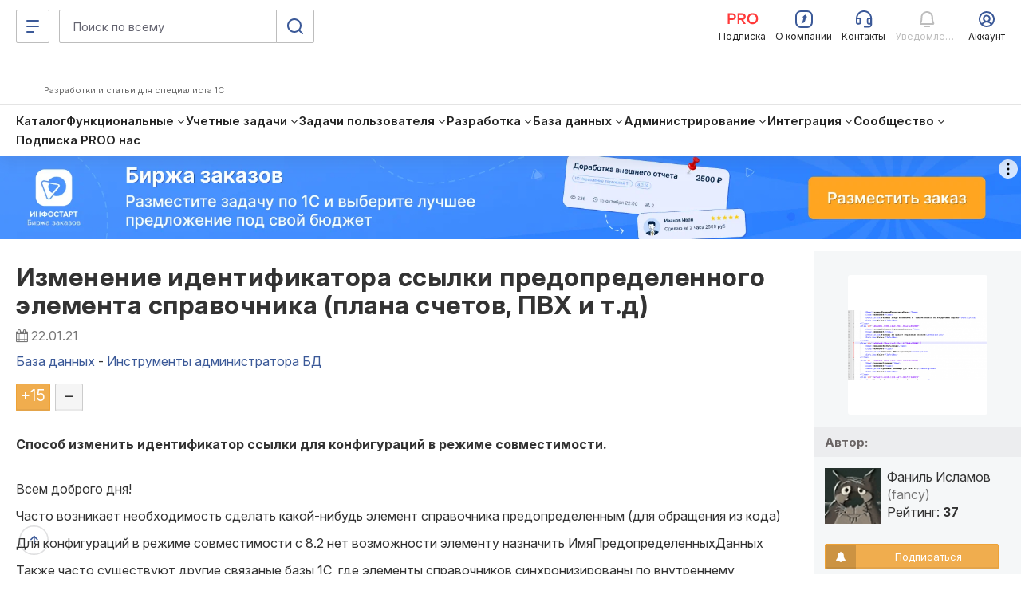

--- FILE ---
content_type: text/html; charset=windows-1251
request_url: https://infostart.ru/1c/articles/1195415/
body_size: 66182
content:
<!DOCTYPE html>
<html  lang="ru">
<head>
    <meta http-equiv="Content-Type" content="text/html; charset=windows-1251">
<meta name="robots" content="index, follow" />
<meta name="keywords" content="Изменение идентификатора ссылки предопределенного элемента справочника (плана счетов, ПВХ и т.д)" />
<meta name="description" content="Способ изменить идентификатор ссылки для конфигураций в режиме совместимости." />
    <meta name="viewport" content="width=device-width, initial-scale=1.0, maximum-scale=2.0, minimum-scale=1.0, user-scalable=yes"/>
	<meta name="bx-sessid" content="933c483d3c027ac249547261d6dd6e07"/>
    <title>Изменение идентификатора ссылки предопределенного элемента справочника (плана счетов, ПВХ и т.д)</title>

			<meta property="og:title" content="Изменение идентификатора ссылки предопределенного элемента справочника (плана счетов, ПВХ и т.д)"/>
		<meta property="og:image" content="http://infostart.ru/upload/iblock/47d/47dbdaee8e01bff90c4bd8170ef18545.png"/>
				<meta property="og:description" content="Способ изменить идентификатор ссылки для конфигураций в режиме совместимости."/>
				<meta property="og:url" content="https://infostart.ru/1c/articles/1195415/"/>
		
    <meta property="og:type" content="website" />
	<meta property="og:image" content="https://infostart.ru/upload/img/logo300x300.jpg"/>
	<meta property="og:image:width" content="300"/><meta property="og:image:height" content="300"/>

			<link rel="icon" type="image/png" sizes="32x32" href="/bitrix/templates/.default/mmenu/tpl/1c/favicon/favicon-32x32.png"/>
		
	<link rel="apple-touch-icon" href="/bitrix/templates/adaptive/img/splash/sptouch-icon-iphone.png">
	<link rel="apple-touch-icon" sizes="76x76" href="/bitrix/templates/adaptive/img/splash/touch-icon-ipad.png">
	<link rel="apple-touch-icon" sizes="120x120" href="/bitrix/templates/adaptive/img/splash/touch-icon-iphone-retina.png">
	<link rel="apple-touch-icon" sizes="152x152" href="/bitrix/templates/adaptive/img/splash/touch-icon-ipad-retina.png">

	<meta name="apple-mobile-web-app-capable" content="yes">
	<meta name="apple-mobile-web-app-status-bar-style" content="black">
	<meta name="facebook-domain-verification" content="5cs82xyvo21ywgh3lkpayvk9ec7hpg" />

	<link rel="apple-touch-startup-image" href="/bitrix/templates/adaptive/img/splash/ipad-landscape.png" media="screen and (min-device-width: 481px) and (max-device-width: 1024px) and (orientation:landscape)">
	<link rel="apple-touch-startup-image" href="/bitrix/templates/adaptive/img/splash/ipad-portrait.png" media="screen and (min-device-width: 481px) and (max-device-width: 1024px) and (orientation:portrait)">
	<link rel="apple-touch-startup-image" href="/bitrix/templates/adaptive/img/splash/iphone.png" media="screen and (max-device-width: 320px)">

    <script defer type="text/javascript" src="/bitrix/templates/.default/js/jquery.fancybox.js?v=1.0.6"></script>
    <script defer type="text/javascript" src="/bitrix/templates/.default/js/jquery.fancybox-thumbs.js?v=1.0.1"></script>
        <script defer type="text/javascript" src="/bitrix/templates/.default/js/publick_banner.js?v=0.0.1"></script>
    <link href="/bitrix/templates/.default/css/jquery.fancybox.css?abc" type="text/css" rel="stylesheet">
    <link href="/bitrix/templates/.default/css/jquery.fancybox-thumbs.css?abc" type="text/css" rel="stylesheet">

    <link rel="preconnect" href="https://google.ru">
    <link rel="preconnect" href="https://analytics.google.com">
    <link rel="preconnect" href="https://fonts.googleapis.com">
    <link rel="preconnect" href="https://fonts.gstatic.com" crossorigin>
    <link href="https://fonts.googleapis.com/css2?family=Inter:ital,opsz,wght@0,14..32,200..800;1,14..32,200..800&display=swap" rel="stylesheet">

    <link rel="stylesheet" type="text/css" media="screen" href="/bitrix/templates/adaptive/css/font-awesome.min.css">

			<link rel="stylesheet" type="text/css" href="/bitrix/templates/adaptive/css/all.css?v=2.5.6">
		
    <script src="/bitrix/templates/adaptive/js/libs/jquery-3.5.1.min.js?v=1.0.0"></script>
    <script src="/bitrix/templates/adaptive/js/libs/js.cookie.min.js?v=1.0.0"></script>
    <script src="/bitrix/templates/adaptive/js/libs/jquery_migrate.js?v=1.0.7"></script>
    <script defer src="/bitrix/templates/adaptive/js/libs/jquery-ui-1.12.1.min.js?v=1.0.1"></script>

    <script src="/bitrix/js/add_cookie.js?v=1.0"></script>

      <!-- Top.Mail.Ru counter -->
  <!--suppress ES6ConvertVarToLetConst, EqualityComparisonWithCoercionJS, JSUnresolvedReference -->
  <script type="text/javascript">
    var _tmr = window._tmr || (window._tmr = []);

        _tmr.push({
      id: 3581281,
      type: 'pageView',
      start: (new Date()).getTime()
    });
    
    (function (d, w, id) {
      if (d.getElementById(id)) return;
      var ts = d.createElement("script");
      ts.type = "text/javascript";
      ts.async = true;
      ts.id = id;
      ts.src = "https://top-fwz1.mail.ru/js/code.js";
      var f = function () {
        var s = d.getElementsByTagName("script")[0];
        s.parentNode.insertBefore(ts, s);
      };
      if (w.opera == "[object Opera]") {
        d.addEventListener("DOMContentLoaded", f, false);
      } else {
        f();
      }
    })(document, window, "tmr-code");
  </script>
  <!-- /Top.Mail.Ru counter -->
    <!-- Pixel Tag Code -->
  <!--suppress SpellCheckingInspection, CommaExpressionJS -->
  <script>(function (t, l, g, r, m) {
      t[g] || (g = t[g] = function () {
        g.run ? g.run.apply(g, arguments) : g.queue.push(arguments)
      }, g.queue = [], t = l.createElement(r), t.async = !0, t.src = m, l = l.getElementsByTagName(r)[0], l.parentNode.insertBefore(t, l))
    })(window, document, 'tgp', 'script', 'https://telegram.org/js/pixel.js');
    tgp('init', '0mTmkuZB');</script>
  <!-- End Pixel Tag Code -->
    <script>
    mindbox = window.mindbox || function () {
      mindbox.queue.push(arguments);
    };
    mindbox.queue = mindbox.queue || [];
    mindbox('create', {
      endpointId: 'infostart.Website'
    });
  </script>
  <script src="https://api.mindbox.ru/scripts/v1/tracker.js" async></script>
    <!--suppress JSUnresolvedReference, SpellCheckingInspection, ES6ConvertVarToLetConst, CommaExpressionJS -->
  <script type="text/javascript">
    (function (m, e, t, r, i, k, a) {
      m[i] = m[i] || function () {
        (m[i].a = m[i].a || []).push(arguments)
      };
      m[i].l = 1 * new Date();
      for (var j = 0; j < document.scripts.length; j++) {
        if (document.scripts[j].src === r) {
          return;
        }
      }
      k = e.createElement(t), a = e.getElementsByTagName(t)[0], k.async = 1, k.src = r, a.parentNode.insertBefore(k, a)
    })
    (window, document, 'script', 'https://mc.yandex.ru/metrika/tag.js', 'ym');

    
    ym(46980891, 'init', {
      clickmap: true,
      trackLinks: true,
      accurateTrackBounce: true,
      webvisor: true,
      ecommerce: 'metrikaDataLayer'
    });

    window.metrikaDataLayer = window.metrikaDataLayer || [];

      </script>
  <!--suppress JSUnusedLocalSymbols -->
  <script>
    document.addEventListener('DOMContentLoaded', function () {
      // Интервал проверки буфера в миллисекундах
      const BUFFER_INTERVAL_METRIKA = 200;

      // Буфер данных событий: Показ публикаций - как реклама
      const dataBufferViewPromotionMetrika = [];
      let isBufferingViewPromotionMetrika = false;

      function processBufferViewPromotionMetrika() {
        if (dataBufferViewPromotionMetrika.length > 0) {

          // Объединяем все элементы в один объект для отправки
          const metrikaDataToSend = dataBufferViewPromotionMetrika.map(entry => ({
            ecommerce: {
              [entry.metrikaEvent]: {
                promotions: entry.promotions
              }
            }
          }));

          try {
            window.metrikaDataLayer ? window.metrikaDataLayer.push(...metrikaDataToSend) : '';
          } catch (error) {
            console.error(error);
          }

          // Очищаем буфер после отправки
          dataBufferViewPromotionMetrika.length = 0;
        }

        // Если буфер снова не пустой, продолжаем проверять
        if (dataBufferViewPromotionMetrika.length > 0) {
          setTimeout(processBufferViewPromotionMetrika, BUFFER_INTERVAL_METRIKA);
        } else {
          isBufferingViewPromotionMetrika = false;
        }
      }

      // Начальное количество товаров в корзине
      let cartItemsQuantity = new Map();

      // Создаем Intersection Observer
      const intersectionObserverElementList = new IntersectionObserver(
        (entries) => {
          entries.forEach((entry) => {
            const element = entry.target;
            // Проверяем, является ли элемент видимым
            if (entry.isIntersecting) {
              // Проверяем, содержит ли элемент атрибут 'metrika_event' и не имеет класс 'observed'
              if (
                element instanceof Element &&
                element.hasAttribute('metrika_event') &&
                element.getAttribute('metrika_event').trim() !== '' &&
                !element.classList.contains('observed')
              ) {
                element.classList.add('observed');

                // Добавляем обработчик события click
                // на кнопку Добавление в корзину
                if (element.getAttribute('metrika_event') === 'add_to_cart') {
                  element.addEventListener('click', () => {
                    checkEvent(element, 'click');
                  });
                } else if (element.getAttribute('metrika_event') === 'change_cart') {
                  cartItemsQuantity.set(parseInt(element?.getAttribute('event_item_id') ?? 0, 10), parseInt(element?.getAttribute('event_quantity') ?? 0, 10))
                  element.addEventListener('input', () => {
                    checkEvent(element);
                  });
                } else if (element.getAttribute('metrika_event') === 'remove_from_cart') {
                  element.addEventListener('delete', () => {
                    checkEvent(element);
                  });
                } else if (
                  element.closest('[metrika_event]').getAttribute('metrika_event') === 'view_promotion' &&
                  element.closest('[metrika_event]').querySelector('a') instanceof Element &&
                  !element.closest('[metrika_event]').querySelector('a').classList.contains('observed')
                ) {
                  element.closest('[metrika_event]').querySelector('a').classList.add('observed');
                  EventPromotion(element.closest('[metrika_event]'), 'view_promotion', 'promoView');
                  element.closest('[metrika_event]').addEventListener('click', () => {
                    EventPromotion(element.closest('[metrika_event]'), 'select_promotion', 'promoClick');
                  });
                } else if (element.getAttribute('metrika_event') === 'select_content') {
                  if (element.tagName === 'SELECT') {
                    element.addEventListener('change', () => {
                      checkEvent(element, 'change');
                    });
                  } else {
                    element.addEventListener('click', () => {
                      checkEvent(element, 'click');
                    });
                  }
                } else {
                  checkEvent(element, 'view');
                }

                // Добавляем обработчик события click
                // на все ссылки внутри элемента с атрибутом event_click_item
                const childLinks = element.querySelectorAll('[event_click_item]');
                childLinks.forEach((link) => {
                  link.addEventListener('click', () => {
                    checkEvent(element, 'click');
                  });
                });

                if (element.hasAttribute('event_buy_for_sm')) {
                  element.addEventListener('click', () => {
                    checkEventBuyForSm(element);
                  });
                }
              } else if (
                element instanceof Element &&
                element.closest('[metrika_event]').hasAttribute('metrika_event') &&
                element.closest('[metrika_event]').getAttribute('metrika_event').trim() !== ''
              ) {
                // Необходимо для отслеживания динамически подгруженных
                // внутренних элементов основного блока
                if (
                  element.closest('[metrika_event]').getAttribute('metrika_event') === 'view_promotion' &&
                  element.closest('[metrika_event]').querySelector('a') instanceof Element &&
                  !element.closest('[metrika_event]').querySelector('a').classList.contains('observed')
                ) {
                  element.closest('[metrika_event]').querySelector('a').classList.add('observed');
                  EventPromotion(element.closest('[metrika_event]'), 'view_promotion', 'promoView');

                  element.closest('[metrika_event]').addEventListener('click', () => {
                    EventPromotion(element.closest('[metrika_event]'), 'select_promotion', 'promoClick');
                  });
                }
              }
            }
          });
        }
      );

      const observerAllEvents = new IntersectionObserver(
        (entries) => {
          entries.forEach((entry) => {
            const element = entry.target;
            if (entry.isIntersecting) {
              if (
                element instanceof Element &&
                element.hasAttribute('metrika_event') &&
                element.getAttribute('metrika_event').trim() !== '' &&
                element.hasAttribute('metrika_event_view')
              ) {
                const slide = element.closest('.swiper-slide');
                if (!!slide) {
                  if (slide.classList.contains('swiper-slide-active')) {
                    EventViewImage(element);
                  }
                }
              }
            }
          });
        }
      );

      const mutationObserverElementList = new MutationObserver(
        mutationElementListCallback
      );

      mutationObserverElementList.observe(document, {
        attributes: true,
        childList: true,
        subtree: true
      });

      // Вызываем функции обратного вызова вручную для видимых элементов при инициализации
      const initialVisibleEventElements = Array.from(
        document.querySelectorAll('[metrika_event]:not(.observed):not([metrika_event=""])')
      );
      initialVisibleEventElements.forEach((element) => {
        intersectionObserverElementList.observe(element);
      });

      const initialVisibleEventViewElements = Array.from(
        document.querySelectorAll('[metrika_event_view][metrika_event]:not(.observed):not([metrika_event=""])')
      );
      initialVisibleEventViewElements.forEach((element) => {
        observerAllEvents.observe(element);
      });

      function mutationElementListCallback(mutationsList) {
        mutationsList.forEach((mutation) => {
          const processNode = (node) => {
            if (
              node instanceof Element &&
              node.hasAttribute('metrika_event') &&
              node.getAttribute('metrika_event').trim() !== '' &&
              !node.classList.contains('observed')
            ) {
              // Добавляем элемент в Intersection Observer
              intersectionObserverElementList.observe(node);
            }

            if (
              node instanceof Element &&
              node.hasAttribute('metrika_event') &&
              node.getAttribute('metrika_event').trim() !== '' &&
              node.hasAttribute('metrika_event_view')
            ) {
              observerAllEvents.observe(node);
            }

            // Рекурсивно обходим дочерние узлы, если они есть
            node.childNodes.forEach((childNode) => {
              if (childNode instanceof Element) {
                processNode(childNode);
              }
            });
          };

          // Обходим addedNodes и их дочерние элементы
          mutation.addedNodes.forEach((addedNode) => {
            processNode(addedNode);
          });
        });
      }

      function checkEvent(element, eventType) {
        const eventValue = element?.getAttribute('metrika_event') ?? null;

        switch (eventValue) {
          case 'select_content':
            EventSelectItem(element, eventType, 'select_content');
            break;

          case 'view_item_list':
            if (eventType === 'click') {
              // Событие: Клик по товару
              EventViewOrSelectItem(element, 'click');
            } else {
              // Событие: Просмотры товаров в каталоге
              EventViewOrSelectItem(element, 'impressions');
            }
            break;
          case 'view_item':
            // Событие: Просмотр карточек товаров
            EventViewItem(element, 'detail');
            break;
          case 'view_promotion':
            // Событие: Показ публикаций - как реклама (раздел «Смотреть также» в публикации)
            EventViewPromotion(element, 'promoView');
            break;
          case 'add_to_cart':
            // Событие: Добавление товаров в корзину
            EventAddToCart(element, 'add');
            break;
          case 'change_cart':
            // Событие: Изменение количества товаров в корзине (add_to_cart / remove_from_cart)
            EventChangeCart(element);
            break;
          case 'remove_from_cart':
            // Событие: Удаление из корзины (remove_from_cart)
            EventRemoveFromCart(element);
            break;
          default:
            // Ничего не выполнять для неопознанных значений
            break;
        }
      }

            function checkEventBuyForSm(element) {
        const contentCategory = document.querySelector('[content_category]')?.getAttribute('content_category') ?? null;
        const contentPosition = document.querySelector('[content_position]')?.getAttribute('content_position') ?? null;
        const value = parseInt(element.getAttribute('event_price_sm'), 10);
        const fileName = element.getAttribute('event_file_name');
        const productId = element.getAttribute('event_product_id');
        const publicationId = element.getAttribute('event_publication_id');

        if (value && value > 0 && fileName && productId && publicationId && contentCategory && contentPosition) {
          const data = {
            event: 'spend_virtual_currency',
            value: value,
            virtual_currency_name: 'SM',
            file_name: fileName,
            product_id: productId,
            publication_id: publicationId,
            content_category: contentCategory,
            content_position: contentPosition,
          };

          /** Тут можно отправить данные в метрику */
        }
      }

            function EventChangeCart(element) {
        let metrikaItems = [];
        const userId = 0;
        const elementId = parseInt(element?.getAttribute('event_item_id') ?? 0, 10);
        const newCountItem = parseInt(element.value, 10);
        let metrikaEvent = 'remove';
        let count = 0;

        if (newCountItem !== cartItemsQuantity.get(elementId) && newCountItem > 0) {
          if (newCountItem > cartItemsQuantity.get(elementId)) {
            metrikaEvent = 'add';
            count = newCountItem - cartItemsQuantity.get(elementId);
          } else {
            count = cartItemsQuantity.get(elementId) - newCountItem;
          }

          cartItemsQuantity.set(elementId, newCountItem);

          const itemId = elementId;
          const itemName = element?.getAttribute('event_item_name') ?? null;
          const itemVariant = element?.getAttribute('event_item_variant') ?? null;
          const quantity = count;
          const price = Math.round(parseFloat(element?.getAttribute('event_price') ?? 0) * 100) / 100;
          const currency = element?.getAttribute('event_currency') ?? null;
          const itemCategory = element?.getAttribute('event_item_category') ?? null;
          const itemCategory2 = element?.getAttribute('event_item_category2') ?? null;
          const itemCategory3 = element?.getAttribute('event_item_category3') ?? null;
          const itemCategory4 = element?.getAttribute('event_item_category4') ?? null;
          const itemCategory5 = element?.getAttribute('event_item_category5') ?? null;

          if (itemId && itemName && quantity && price && currency) {
            const metrikaItem = {
              id: itemId,
              name: itemName,
              price: price,
              quantity: quantity,
              category: '',
              variant: '',
              position: 1,
            };

            // Добавляем item_variant в объект data, если атрибут присутствует
            if (itemVariant) {
              metrikaItem.variant = itemVariant;
            }

            metrikaItem.category = [
              itemCategory,
              itemCategory2,
              itemCategory3,
              itemCategory4,
              itemCategory5
            ]
              .filter(Boolean) // Удаляет пустые строки, null, undefined
              .join(' / ')
              .replace(/\/+$/, '')
              .trim();

            metrikaItems.push(metrikaItem);

            const metrikaData = {
              ecommerce: {
                currencyCode: currency,
                [metrikaEvent]: {
                  products: metrikaItems
                }
              }
            };

            try {
              window.metrikaDataLayer ? window.metrikaDataLayer.push(metrikaData) : '';
            } catch (error) {
              console.error(error);
            }
          }
        }
      }

            function EventRemoveFromCart(buttonDelete) {
        let metrikaItems = [];
        const userId = 0;
        const basketItemId = parseInt(buttonDelete?.getAttribute('data-id') ?? 0, 10);
        const element = document.querySelector(`#quantity-${basketItemId}`);

        if (typeof (element) != 'undefined' && element != null) {
          const itemId = parseInt(element?.getAttribute('event_item_id') ?? 0, 10);
          if (cartItemsQuantity.get(itemId) > 0) {
            const itemName = element?.getAttribute('event_item_name') ?? null;
            const itemVariant = element?.getAttribute('event_item_variant') ?? null;
            const quantity = cartItemsQuantity.get(itemId);
            const price = Math.round(parseFloat(element?.getAttribute('event_price') ?? 0) * 100) / 100;
            const currency = element?.getAttribute('event_currency') ?? null;
            const itemCategory = element?.getAttribute('event_item_category') ?? null;
            const itemCategory2 = element?.getAttribute('event_item_category2') ?? null;
            const itemCategory3 = element?.getAttribute('event_item_category3') ?? null;
            const itemCategory4 = element?.getAttribute('event_item_category4') ?? null;
            const itemCategory5 = element?.getAttribute('event_item_category5') ?? null;
            if (itemId && itemName && quantity && price && currency) {

              const metrikaItem = {
                id: itemId,
                name: itemName,
                price: price,
                quantity: quantity,
                category: '',
                variant: '',
                position: 1,
              };

              // Добавляем item_variant в объект data, если атрибут присутствует
              if (itemVariant) {
                metrikaItem.variant = itemVariant;
              }

              metrikaItem.category = [
                itemCategory,
                itemCategory2,
                itemCategory3,
                itemCategory4,
                itemCategory5
              ]
                .filter(Boolean) // Удаляет пустые строки, null, undefined
                .join(' / ')
                .replace(/\/+$/, '')
                .trim();

              metrikaItems.push(metrikaItem);


              const metrikaData = {
                ecommerce: {
                  currencyCode: currency,
                  remove: {
                    products: metrikaItems
                  }
                }
              };

              try {
                window.metrikaDataLayer ? window.metrikaDataLayer.push(metrikaData) : '';
              } catch (error) {
                console.error(error);
              }
            }

            cartItemsQuantity.set(itemId, 0);
          }
        }
      }

            function EventAddToCart(element, metrikaEvent) {
        let metrikaItems = [];
        let productKeys = [];
        let position = 0;
        let currency = 'RUB';
        const userId = 0;

        // На детальных страницах у элемента есть атрибут
        // data-action=ADD_ALL_TO_CART
        if (element?.getAttribute('data-action') ?? null === 'ADD_ALL_TO_CART') {
          if (element.querySelector('.button-text')) {
            element.querySelector('.button-text').innerHTML = 'Добавляем в корзину...';
          } else {
            element.innerHTML = 'Добавляем в корзину...';
          }
          element.classList.add('disabled');
          element.setAttribute('disabled', 'disabled');
          const addingItems = document.querySelectorAll('[data-type=PRICE_FILES]:checked');

          // Обходим все выбранные элементы
          // для каждого запроса на добавление в корзину

          for (const addingItem of addingItems) {
            productKeys.push(addingItem?.getAttribute('data-id') ?? null);
            const addingItemData = addingItem.closest('[event_item_id]');

            if (addingItemData) {
              const itemId = parseInt(addingItemData?.getAttribute('event_item_id') ?? 0, 10);
              const itemName = addingItemData?.getAttribute('event_item_name') ?? null;
              const itemVariant = addingItemData?.getAttribute('event_item_variant') ?? null;
              const quantity = parseInt(addingItemData?.getAttribute('event_quantity') ?? 0, 10);
              const price = Math.round(parseFloat(addingItemData?.getAttribute('event_price') ?? 0) * 100) / 100;
              currency = addingItemData?.getAttribute('event_currency') ?? null;
              const itemCategory = addingItemData?.getAttribute('event_item_category') ?? null;
              const itemCategory2 = addingItemData?.getAttribute('event_item_category2') ?? null;
              const itemCategory3 = addingItemData?.getAttribute('event_item_category3') ?? null;
              const itemCategory4 = addingItemData?.getAttribute('event_item_category4') ?? null;
              const itemCategory5 = addingItemData?.getAttribute('event_item_category5') ?? null;

              if (itemId && itemName && quantity && price && currency) {
                position = position + 1;

                const metrikaItem = {
                  id: itemId,
                  name: itemName,
                  price: price,
                  quantity: quantity,
                  category: '',
                  variant: '',
                  position: position,
                };

                // Добавляем item_variant в объект data, если атрибут присутствует
                if (itemVariant) {
                  metrikaItem.variant = itemVariant;
                }

                metrikaItem.category = [
                  itemCategory,
                  itemCategory2,
                  itemCategory3,
                  itemCategory4,
                  itemCategory5
                ]
                  .filter(Boolean) // Удаляет пустые строки, null, undefined
                  .join(' / ')
                  .replace(/\/+$/, '')
                  .trim();

                metrikaItems.push(metrikaItem);
              }
            }
          }

          if (metrikaItems.length > 0) {
            const metrikaData = {
              ecommerce: {
                currencyCode: currency,
                [metrikaEvent]: {
                  products: metrikaItems
                }
              }
            };

            try {
              window.metrikaDataLayer ? window.metrikaDataLayer.push(metrikaData) : '';
            } catch (error) {
              console.error(error);
            }

            fetch('?action=buy&no_redirect=y&id=' + productKeys.toString(), {});

            setTimeout(() => {
              location.replace('/profile/orders/basket/')
            }, 1000);
          }
        }
      }

            function EventViewItem(element, metrikaEvent) {
        let currency = 'RUB';
        const metrikaItems = [];
        const userId = 0;

        const childElements = element.querySelectorAll('[event_item_id]');
        childElements.forEach((childElement) => {
          const itemId = parseInt(childElement?.getAttribute('event_item_id') ?? 0);
          const itemName = childElement?.getAttribute('event_item_name') ?? null;
          const itemVariant = childElement?.getAttribute('event_item_variant') ?? null;
          const quantity = parseInt(childElement?.getAttribute('event_quantity') ?? 0);
          let price = Math.round(parseFloat(childElement?.getAttribute('event_price') ?? 0) * 100) / 100;
          const priceRub = Math.round(parseFloat(childElement?.getAttribute('event_item_price_rub') ?? 0) * 100) / 100;
          currency = childElement?.getAttribute('event_currency') || 'RUB';
          const itemCategory = childElement?.getAttribute('event_item_category') ?? null;
          const itemCategory2 = childElement?.getAttribute('event_item_category2') ?? null;
          const itemCategory3 = childElement?.getAttribute('event_item_category3') ?? null;
          const itemCategory4 = childElement?.getAttribute('event_item_category4') ?? null;
          const itemCategory5 = childElement?.getAttribute('event_item_category5') ?? null;

          if (itemId && itemName && quantity && price && currency) {
            if (priceRub) {
              price = priceRub;
              currency = 'RUB';
            }

            const metrikaItem = {
              id: itemId,
              name: itemName,
              price: price || 0.00,
              quantity: quantity || 1,
              category: '',
              variant: '',
              position: 1
            };

            const mindboxViewProductData = {
              operation: 'Website.ViewProduct',
              data: {
                viewProduct: {
                  product: {
                    ids: {
                      website: itemId
                    }
                  },
                  price: price
                }
              },
              onSuccess: function () {
              },
              onError: function (error) {
              }
            };

            const mindboxViewAddData = {
              operation: 'Website.ViewAdd',
              data: {
                addProductToList: {
                  product: {
                    ids: {
                      website: itemId
                    }
                  },
                  pricePerItem: price
                }
              },
              onSuccess: function () {
              },
              onError: function (error) {
              }
            };

            if (userId > 0) {
              mindboxViewProductData.data.customer = {
                ids: {
                  websiteID: userId
                }
              };
              mindboxViewAddData.data.customer = {
                ids: {
                  websiteID: userId
                }
              };
            }

            if (typeof mindbox === 'function') {
              try {
                mindbox('async', mindboxViewProductData);
                mindbox('async', mindboxViewAddData);
              } catch (error) {
                console.error('Mindbox error:', error);
              }
            }

            metrikaItem.category = [
              itemCategory,
              itemCategory2,
              itemCategory3,
              itemCategory4,
              itemCategory5
            ]
              .filter(Boolean) // Удаляет пустые строки, null, undefined
              .join(' / ')
              .replace(/\/+$/, '')
              .trim();

            metrikaItems.push(metrikaItem);
          }
        });

        const metrikaData = {
          ecommerce: {
            currencyCode: currency,
            [metrikaEvent]: {
              products: metrikaItems
            }
          }
        };

        try {
          window.metrikaDataLayer ? window.metrikaDataLayer.push(metrikaData) : '';
        } catch (error) {
          console.error(error);
        }
      }

            function EventViewOrSelectItem(element, metrikaEvent) {
        const listName = element?.getAttribute('event_list_name') ?? null;
        const itemId = parseInt(element?.getAttribute('event_item_id') ?? 0);
        const itemName = element?.getAttribute('event_item_name') ?? null;
        const itemVariant = element?.getAttribute('event_item_variant') ?? null;
        const quantity = parseInt(element?.getAttribute('event_quantity') ?? 0) > 0
          ? parseInt(element?.getAttribute('event_quantity') ?? 0)
          : 0;
        const price =
          parseFloat(element?.getAttribute('event_price') ?? 0) > 0
            ? Math.round(parseFloat(element?.getAttribute('event_price') ?? 0) * 100) / 100
            : 0;
        const currency =
          parseFloat(element?.getAttribute('event_price') ?? 0) > 0 &&
          (
            element?.getAttribute('event_currency') === 'SM' ||
            element?.getAttribute('event_currency') === 'RUB'
          )
            ? element.getAttribute('event_currency')
            : '';
        const itemCategory = element?.getAttribute('event_item_category') ?? null;
        const itemCategory2 = element?.getAttribute('event_item_category2') ?? null;
        const itemCategory3 = element?.getAttribute('event_item_category3') ?? null;
        const itemCategory4 = element?.getAttribute('event_item_category4') ?? null;
        const itemCategory5 = element?.getAttribute('event_item_category5') ?? null;

        if (itemId && itemName) {

          const metrikaItem = {
            id: itemId,
            name: itemName,
            price: price || 0.00,
            quantity: quantity || 1,
            category: '',
            variant: '',
            list: listName,
            position: 1
          };

          // Добавляем item_variant в объект data, если атрибут присутствует
          if (itemVariant) {
            metrikaItem.variant = itemVariant;
          }

          metrikaItem.category = [
            itemCategory,
            itemCategory2,
            itemCategory3,
            itemCategory4,
            itemCategory5
          ]
            .filter(Boolean) // Удаляет пустые строки, null, undefined
            .join(' / ')
            .replace(/\/+$/, '')
            .trim();

          let metrikaData;

          if (metrikaEvent === 'impressions') {
            metrikaData = {
              ecommerce: {
                currencyCode: currency,
                [metrikaEvent]: [metrikaItem]
              }
            };
          } else {
            metrikaData = {
              ecommerce: {
                currencyCode: currency,
                [metrikaEvent]: {
                  products: [metrikaItem]
                }
              }
            };
          }

          try {
            window.metrikaDataLayer ? window.metrikaDataLayer.push(metrikaData) : '';
          } catch (error) {
            console.error(error);
          }
        }
      }

            function EventSelectItem(element, eventType, eventItem) {
        const contentPosition = document.querySelector('[content_position]')?.getAttribute('content_position') ?? null;
        const contentCategory = document.querySelector('[content_category]')?.getAttribute('content_category') ?? null;
        const contentCategory2 = document.querySelector('[content_category]')?.getAttribute('content_category2') ?? null;
        const contentCategory3 = document.querySelector('[content_category]')?.getAttribute('content_category3') ?? null;
        const contentCategory4 = document.querySelector('[content_category]')?.getAttribute('content_category4') ?? null;
        const contentCategory5 = document.querySelector('[content_category]')?.getAttribute('content_category5') ?? null;
        let contentType = false;
        let itemId = false;

        if (eventType === 'change') {
          contentType = element.value;
          itemId = element?.getAttribute('name') ?? null;
        } else if (eventType === 'click') {
          contentType = element?.getAttribute('metrika_content_type') ?? null;
          itemId = element?.getAttribute('event_item_id') ?? null;
        }

        if (itemId && contentType && contentCategory && contentPosition) {
          const data = {
            event: eventItem,
            content_type: contentType,
            item_id: itemId,
            content_position: contentPosition,
            content_category: contentCategory
          };

          if (contentCategory2) {
            data.content_category2 = contentCategory2;
          }
          if (contentCategory3) {
            data.content_category3 = contentCategory3;
          }
          if (contentCategory4) {
            data.content_category4 = contentCategory4;
          }
          if (contentCategory5) {
            data.content_category5 = contentCategory5;
          }

          /** Тут можно отправить данные в метрику */
        }
      }

            function EventViewImage(element) {
        const contentPosition = document.querySelector('[content_position]')?.getAttribute('content_position') ?? null;
        const imageUrl = element?.getAttribute('href') ?? null;

        if (imageUrl && contentPosition) {
          const data = {
            event: 'image_view',
            image_url: imageUrl,
            image_title: contentPosition
          };

          /** Тут можно отправить данные в метрику */
        }
      }

            function EventViewPromotion(element, metrikaEvent) {
        const promotionName = element?.getAttribute('event_promotion_name') ?? null;
        const creativeName = element?.getAttribute('event_creative_name') ?? null;
        const creativeSlot = element?.getAttribute('event_creative_slot') ?? null;
        const itemId = parseInt(element?.getAttribute('event_item_id') ?? 0);
        const itemName = element?.getAttribute('event_item_name') ?? null;
        const itemVariant = element?.getAttribute('event_item_variant') ?? null;
        const quantity = parseInt(element?.getAttribute('event_quantity') ?? 0) > 0
          ? parseInt(element?.getAttribute('event_quantity') ?? 0)
          : 0;
        const price =
          parseFloat(element?.getAttribute('event_price') ?? 0) > 0
            ? Math.round(parseFloat(element?.getAttribute('event_price') ?? 0) * 100) / 100
            : 0;
        const currency =
          parseFloat(element?.getAttribute('event_price') ?? 0) > 0 &&
          (element?.getAttribute('event_currency') === 'SM' ||
            element?.getAttribute('event_currency') === 'RUB')
            ? element.getAttribute('event_currency')
            : '';

        const metrikaItem = {
          id: itemId,
          name: itemName,
          creative: creativeName,
          creative_slot: creativeSlot,
          position: promotionName
        };

        if (promotionName && itemId && itemName) {

          // Проверяем, существует ли событие в буфере
          const existingBufferEntryMetrika = dataBufferViewPromotionMetrika.find(entry => entry.metrikaEvent === metrikaEvent);

          if (existingBufferEntryMetrika) {
            existingBufferEntryMetrika.promotions.push(metrikaItem);
          } else {
            dataBufferViewPromotionMetrika.push({
              metrikaEvent: metrikaEvent,
              name: promotionName,
              creative: creativeName,
              creative_slot: creativeSlot,
              promotions: [metrikaItem],
            });
          }

          // Запускаем процесс отправки, если он еще не запущен
          if (!isBufferingViewPromotionMetrika) {
            isBufferingViewPromotionMetrika = true;
            setTimeout(processBufferViewPromotionMetrika, BUFFER_INTERVAL_METRIKA);
          }
        }
      }

            function EventPromotion(element, metrikaEvent) {
        const linkElement = element.querySelector('a');

        if (linkElement instanceof Element) {
          const hrefValue = linkElement?.getAttribute('href') ?? null;
          const type = element?.getAttribute('metrika_type') ?? null;
          const position = element?.getAttribute('metrika_category') ?? null;
          const id = element?.getAttribute('id') ?? null;
          const [, queryString] = hrefValue.split('?');
          const queryParams = new URLSearchParams(queryString);
          const params = {};
          queryParams.forEach((value, key) => {
            params[key] = value;
          });

          const pfValue = params['pf'];

          if (pfValue) {
            let utmCampaign, utmContent;
            const [, pfQueryString] = pfValue.split('?');
            const pfParams = new URLSearchParams(pfQueryString);
            pfParams.forEach((value, key) => {
              if (key === 'utm_campaign') {
                utmCampaign = value;
              } else if (key === 'utm_content') {
                utmContent = value;
              }
            });

            if (
              typeof type !== 'undefined' && type != null &&
              typeof utmCampaign !== 'undefined' && utmCampaign != null &&
              typeof utmContent !== 'undefined' && utmContent != null
            ) {
              const metrikaData = {
                ecommerce: {
                  [metrikaEvent]: {
                    promotions: [
                      {
                        id: id,
                        name: utmCampaign,
                        creative: utmContent,
                        creative_slot: type,
                        position: position
                      }
                    ]
                  }
                }
              };

              try {
                window.metrikaDataLayer ? window.metrikaDataLayer.push(metrikaData) : '';
              } catch (error) {
                console.error(error);
              }
            }
          } else {
            EventViewPromotion(element, metrikaEvent);
          }
        }
      }

            let EventAddToCartFromLink = () => {
        const content = document.querySelector('[content_position]');
        let contentPosition = null;
        let itemCategory = null;
        let itemCategory2 = null;
        let itemCategory3 = null;
        let itemCategory4 = null;
        let itemCategory5 = null;

        if (content) {
          contentPosition = content?.getAttribute('content_position') ?? null;
          itemCategory = content?.getAttribute('content_category') ?? null;
          itemCategory2 = content?.getAttribute('content_category2') ?? null;
          itemCategory3 = content?.getAttribute('content_category3') ?? null;
          itemCategory4 = content?.getAttribute('content_category4') ?? null;
          itemCategory5 = content?.getAttribute('content_category5') ?? null;
        }

        function getIdFormHrefGetParams(href) {
          let regex = /[?&]([^=#]+)=([^&#]*)/g,
            match;
          while (match = regex.exec(href)) {
            if (match[1] === 'id') {
              return parseInt(match[2], 10);
            }
          }

          return 0;
        }

        document.querySelectorAll("a[href*='action=buy']:not([metrika_event])").forEach((element) => {
          element.addEventListener('click', async (event) => {
            event.preventDefault();
            const href = element?.getAttribute('href') ?? null;
            const id = getIdFormHrefGetParams(href);

            if (id > 0) {
              fetch('/bitrix/ajax/get_name_price_item_by_id.php', {
                method: 'POST',
                body: JSON.stringify({
                  'sessid': '933c483d3c027ac249547261d6dd6e07',
                  'id': id
                }),
                headers: {'Content-Type': 'application/json'}
              })
                .then(function (response) {
                  return response.json()
                })
                .then(function (data) {

                  if (data.name && data.price && data.currency) {

                    const metrikaItem = {
                      id: id,
                      name: data.name,
                      price: data.price,
                      quantity: 1,
                      category: '',
                      position: 1,
                    };

                    metrikaItem.category = [
                      itemCategory,
                      itemCategory2,
                      itemCategory3,
                      itemCategory4,
                      itemCategory5
                    ]
                      .filter(Boolean) // Удаляет пустые строки, null, undefined
                      .join(' / ')
                      .replace(/\/+$/, '')
                      .trim();

                    let metrikaItems = [];

                    metrikaItems.push(metrikaItem);

                    const metrikaData = {
                      ecommerce: {
                        currencyCode: data.currency,
                        add: {
                          products: metrikaItems
                        }
                      }
                    };

                    try {
                      window.metrikaDataLayer ? window.metrikaDataLayer.push(metrikaData) : '';
                    } catch (error) {
                      console.error(error);
                    }

                    window.open(href);
                  } else {
                    window.open(href);
                  }
                })
            } else {
              window.open(href);
            }
          });
        });
      };

      EventAddToCartFromLink();
    });
  </script>
  <script>
    async function logCountersData(data = {}, e = '') {
      try {
        await fetch("/bitrix/ajax/counters_head_log.php", {
          method: "POST",
          headers: {"Content-Type": "application/json"},
          body: JSON.stringify(data) + '    ' + e,
        });
      } catch (error) {
      }
    }
  </script>
  <!--suppress SpellCheckingInspection -->
  <script>
    document.addEventListener('DOMContentLoaded', function () {
      const checkCookieAuth = () => {
        const authorizationForm = document.forms['form_auth'];
        const registrationForm = document.forms['regform'];
        const loginViaYandex = document.querySelectorAll('button.login-form-socials-item--yandex, a.soc-icons.icon-yandex');
        const loginViaGoogle = document.querySelectorAll('button.login-form-socials-item--google, a.soc-icons.icon-google');
        const loginViaVk = document.querySelectorAll('button.login-form-socials-item--vk, a.soc-icons.icon-vk');

        // Авторизация через форму
        if (authorizationForm) {
          const buttonSubmit = authorizationForm.querySelector('button[type="submit"]');
          buttonSubmit.addEventListener('click', () => {
            setAuthCookie('login', 'Site')
          });
        }

        // Авторизация через Яндекс
        loginViaYandex.forEach((element) => {
          element.addEventListener('click', () => {
            setAuthCookie('login', 'Яндекс')
          });
        });

        // Авторизация через Google
        loginViaGoogle.forEach((element) => {
          element.addEventListener('click', () => {
            setAuthCookie('login', 'Google')
          });
        });

        // Авторизация через VK
        loginViaVk.forEach((element) => {
          element.addEventListener('click', () => {
            setAuthCookie('login', 'VK')
          });
        });

        // Авторизация по кнопке "Войти" в верхнем меню
        function menuButtonEnterCreation(mutationsList) {
          mutationsList.forEach((mutation) => {
            const processNode = (node) => {
              if (
                node && node.classList &&
                node.classList.contains('is-icon-menu-item') &&
                node.href.includes('infostart.ru/auth/')
              ) {
                node.addEventListener('click', () => {
                  setAuthCookie('login', 'Site')
                });
              }

              if (node && node.childNodes && node.childNodes.length > 0) {
                node.childNodes.forEach((childNode) => {
                  if (childNode instanceof Element) {
                    processNode(childNode);
                  }
                });
              }
            };

            mutation.addedNodes.forEach((addedNode) => {
              processNode(addedNode);
            });
          });
        }

        const menuButtonEnterObserver = new MutationObserver(menuButtonEnterCreation);
        menuButtonEnterObserver.observe(document.body, {
          childList: true,
          subtree: true
        });

        // Регистрация через форму
        if (registrationForm) {
          const buttonSubmit = registrationForm.querySelector('button[type="submit"]');
          buttonSubmit.addEventListener('click', () => {
            setAuthCookie('sign_up', 'Site')
          });
        }

        function setAuthCookie(event, method) {
          const cookieDate = new Date();
          cookieDate.setFullYear(cookieDate.getFullYear() + 1);
          document.cookie = 'try_auth=' + event + '; expires=' + cookieDate.toUTCString() + '; path=/; SameSite=Lax';
          document.cookie = 'try_auth_method=' + method + '; expires=' + cookieDate.toUTCString() + '; path=/; SameSite=Lax';
        }
      }

      if (navigator.cookieEnabled) {
        checkCookieAuth();
      }
    });
  </script>
  <script>
    document.addEventListener('DOMContentLoaded', function () {
      document.addEventListener('click', function (e) {
        if (typeof mindbox === 'function') {
          const a = e.target.closest('a');
          if (!a) return;

          // нормализуем href (учтёт относительные ссылки)
          const url = new URL(a.getAttribute('href'), location.href);
          const userId = 0;

          if (url.pathname.toLowerCase().endsWith('/1c-store.epf')) {
            const mindboxDownloadOneCStoreData = {
              operation: 'downloadOneCStore',
              data: {},
              onSuccess: function () {
              },
              onError: function (error) {
              }
            };

            if (userId > 0) {
              mindboxDownloadOneCStoreData.data.customer = {
                ids: {
                  websiteID: userId
                }
              };
              mindboxDownloadOneCStoreData.data.customer = {
                ids: {
                  websiteID: userId
                }
              };
            }

            try {
              mindbox('async', mindboxDownloadOneCStoreData);
            } catch (error) {
              console.error('Mindbox error:', error);
            }
          }
        }
      });
    });
  </script>
<script>
      var $buoop = {
          required:{
              c:108,
              e:107,
              f:107,
              o:91,
              s:15,
              y:20
          },
          insecure:false,
          reminder:10,
          reminderClosed:10,
          noclose:false,
          no_permanent_hide: true,
          api:2023.09
      };
      function $buo_f(){
          const e = document.createElement("script");
          e.src = "/bitrix/js/browser_update.js?v=3.3.48a";
          document.body.appendChild(e);
          e.onerror = function() {
              console.log('error load browser_update.js');
          }
      }
      try {document.addEventListener("DOMContentLoaded", $buo_f,false)}
      catch(e){window.attachEvent("onload", $buo_f);}
</script>
<link rel="stylesheet" href="/bitrix/templates/.default/mmenu/css/ismega.bundle.css?v=1.2.9">
<link rel="stylesheet" href="/bitrix/templates/.default/mmenu/css/ismega.template.css">


<link href="/bitrix/cache/css/ru/adaptive/kernel_main/kernel_main.css?172130549753744" type="text/css"  rel="stylesheet" />
<link href="/bitrix/cache/css/ru/adaptive/page_5156cd4fb81d723a49b8018f4642262a/page_5156cd4fb81d723a49b8018f4642262a.css?1763987976115766" type="text/css"  rel="stylesheet" />
<link href="/bitrix/cache/css/ru/adaptive/template_4f7d2cb34dcdc84ffe473ae624923302/template_4f7d2cb34dcdc84ffe473ae624923302.css?172130545413921" type="text/css"  data-template-style="true"  rel="stylesheet" />
<script type="text/javascript">if(!window.BX)window.BX={message:function(mess){if(typeof mess=='object') for(var i in mess) BX.message[i]=mess[i]; return true;}};</script>
<script type="text/javascript">(window.BX||top.BX).message({'JS_CORE_LOADING':'Загрузка...','JS_CORE_NO_DATA':'- Нет данных -','JS_CORE_WINDOW_CLOSE':'Закрыть','JS_CORE_WINDOW_EXPAND':'Развернуть','JS_CORE_WINDOW_NARROW':'Свернуть в окно','JS_CORE_WINDOW_SAVE':'Сохранить','JS_CORE_WINDOW_CANCEL':'Отменить','JS_CORE_H':'ч','JS_CORE_M':'м','JS_CORE_S':'с','JSADM_AI_HIDE_EXTRA':'Скрыть лишние','JSADM_AI_ALL_NOTIF':'Показать все','JSADM_AUTH_REQ':'Требуется авторизация!','JS_CORE_WINDOW_AUTH':'Войти','JS_CORE_IMAGE_FULL':'Полный размер'});</script>
<script charset="utf-8" src="/bitrix/templates/.default/mmenu/js/ismega.bundle.js?v=1.2.9" type="module"></script>
<script type="text/javascript">(window.BX||top.BX).message({'LANGUAGE_ID':'ru','FORMAT_DATE':'DD.MM.YYYY','FORMAT_DATETIME':'DD.MM.YYYY HH:MI:SS','COOKIE_PREFIX':'INFOSTART_SM','SERVER_TZ_OFFSET':'10800','SITE_ID':'ru','USER_ID':'','SERVER_TIME':'1765009241','USER_TZ_OFFSET':'0','USER_TZ_AUTO':'Y','bitrix_sessid':'933c483d3c027ac249547261d6dd6e07'});</script>


<script type="text/javascript" src="/bitrix/cache/js/ru/adaptive/kernel_main/kernel_main.js?1721524657444274"></script>
<script type="text/javascript" src="/bitrix/js/main/cphttprequest.js?12550148666103"></script>
<script type="text/javascript">BX.setJSList(['/bitrix/js/main/core/core.js?142419676097612','/bitrix/js/main/core/core_ajax.js?142419670635278','/bitrix/js/main/json/json2.min.js?13588450993467','/bitrix/js/main/core/core_ls.js?140355242010330','/bitrix/js/main/session.js?14241965283170','/bitrix/js/main/core/core_window.js?142419637596525','/bitrix/js/main/core/core_popup.js?142419670639406','/bitrix/js/main/core/core_date.js?142419670653207','/bitrix/js/main/core/core_fx.js?136601487516537','/bitrix/js/main/dd.js?142419670614243','/bitrix/js/main/utils.js?135885500030972','/bitrix/js/main/core/core_tooltip.js?142419637513098','/bitrix/js/main/core/core_autosave.js?14241963758963','/bitrix/js/main/core/core_dd.js?13588513643604','/bitrix/js/main/core/core_timer.js?13660148756494','/bitrix/js/main/rating_like.js?14035524209814','/bitrix/templates/.default/js/highlight1c.js?146156801312753','/bitrix/templates/.default/components/infostart/public.detail.new/adaptive/script.js?175250831151817','/bitrix/templates/.default/js/spoiler.js?1493280253213','/bitrix/templates/adaptive/js/ckeditor/plugins/codesnippet/lib/highlight/highlight.pack.js?160259883953246','/bitrix/templates/adaptive/include/public_&_object_list/public_&_object_list.js?16759437632293','/bitrix/components/infostart/new.public.list/templates/.default/script.js?174488893720206','/bitrix/components/infostart/asd.forum.mess.list/templates/redesign_adpt/script.js?176295663438141','/bitrix/components/infostart/asd.forum.mess.list/templates/redesign_adpt/assets/script.js?1708527199433','/bitrix/templates/.default/components/infostart/forum_main.post_form/adaptive/script.js?167758778243077','/bitrix/templates/adaptive/js/libs/auth.js?171137738561265','/bitrix/templates/.default/js/jquery.cluetip.js?14797189678121','/bitrix/templates/public.detail/js/carousel.js?139280561958184','/bitrix/templates/adaptive/js/plugin/OwlCarousel/owl.carousel.min.js?154410094844342','/bitrix/templates/adaptive/js/plugin/masonry/jquery.masonry.min.js?14097343885278']); </script>
<script type="text/javascript">BX.setCSSList(['/bitrix/js/main/core/css/core.css?14241967065336','/bitrix/js/main/core/css/core_popup.css?142419652228664','/bitrix/js/main/core/css/core_date.css?136601489510189','/bitrix/js/main/core/css/core_tooltip.css?14241963756696','/bitrix/templates/.default/css/cisrate.css?17228700694346','/bitrix/templates/.default/components/infostart/public.detail.new/adaptive/style.css?175127104621070','/bitrix/templates/public.detail/for_adaptive.css?170504231929833','/bitrix/templates/infostart/jquery.cluetip.css?12917749224834','/bitrix/templates/.default/css/spoiler.css?16944310592140','/bitrix/templates/adaptive/js/ckeditor/plugins/codesnippet/lib/highlight/styles/xcode.css?16316188403489','/bitrix/templates/adaptive/include/public_&_object_list/public_&_object_list.css?16765275484629','/bitrix/components/infostart/new.public.list/templates/.default/style.css?17639879764934','/bitrix/components/infostart/asd.forum.mess.list/templates/redesign_adpt/style.css?162573743534713','/bitrix/templates/.default/components/infostart/forum_main.post_form/adaptive/style.css?17243316483210','/bitrix/templates/adaptive/template_styles.css?17132728697303','/bitrix/templates/adaptive/js/plugin/OwlCarousel/owl.carousel.css?15441009484744','/bitrix/templates/adaptive/js/plugin/OwlCarousel/owl.theme.css?15441009481380']); </script>
<script>window.yaContextCb = window.yaContextCb || []</script>
<script src='https://yandex.ru/ads/system/context.js' async></script>
<script charset="windows-1251" type="text/javascript">$(document).off("click", ".BAY_SM_OBJECT", function () {});
$(document).on("click", ".BAY_SM_OBJECT", function() {
    var obj = $(this);
    var postAr = {};
    postAr.CODE              =   $(this).data('code');
    postAr.SESSID          =   BX.bitrix_sessid();
    postAr.PRODUCT_ID     =   $(this).data("product_id");
    var SM_VALUE =  $(this).data("sm_value");

    $.SmartMessageBox({
        title : "Внимание!",
        content : "Будет списано "+SM_VALUE+" $m, продолжить?",
        buttons : '[Отмена][Да]'
    }, function(ButtonPressed, Value) {
        if (ButtonPressed === "Да") {
			obj.addClass('disabled');
        	$(".MessageBoxButtonSection button").prop("disabled", true);
            $.post('/bitrix/ajax/sm_buy_obj.php?CODE='+postAr.CODE, postAr, function(arResult){
                arResult = $.parseJSON(arResult);
                var ERROR = false;
                if(arResult.TYPE == 'ERROR'){
                    $.smallBox({
                        title : "Ошибка!",
                        content : "<i class='fa fa-clock-o'></i> <i>Произошла ошибка: "+ arResult.MESSAGE +"</i>",
                        color : "#C46A69",
                        icon : "fa fa-minus-circle fadeInRight animated",
                        timeout : 4000
                    });
					$(".MessageBoxButtonSection button").prop("disabled", false);
					obj.removeClass('disabled');
                }else{
                    $.smallBox({
                        title : "Успешно!",
                        content : " <i>"+ arResult.MESSAGE +"</i>",
                        color : "#659265",
                        icon : "fa fa-check fadeInRight animated",
                        timeout : 4000
                    });
                }
            }).fail(function(){
                $.smallBox({
                    title : "Ошибка!",
                    content : " <i>При выполнении ajax-запроса произошла ошибка, обновите запрос и повторите попытку.</i>",
                    color : "#C46A69",
                    icon : "fa fa-minus-circle fadeInRight animated",
                    timeout : 4000
                });
				obj.removeClass('disabled');
            });
        }
        if (ButtonPressed === "Нет") {
			obj.removeClass('disabled');
            return false;
        }
    });
    return false;
});
</script>
<script charset="windows-1251" type="text/javascript">window.ButtLock = false;
window.buttonFavInAction = false;
$(document).ready(function () {

	$(document).on('click', '.obj-rate-need-auth', function(e) {
		e.preventDefault(); $(this).unbind('click');
		var backurl = $(this).attr("data-backurl");

		//event
		let backURLlAuth = '/auth/?backurl=' + backurl;
		if($(this).hasClass('v5'))
		{
			backURLlAuth = '//infostart.ru/auth/?backurl=' + backurl;
		}

		$.smallBox({
			title : "Ошибка!",
			content : "Необходимо авторизоваться для использования данного функционала. Хотите сделать это прямо сейчас?<p class='text-align-right'><a href='"+backURLlAuth+"' class='btn btn-default btn-sm'>Да</a> <a href='javascript:void(0);' class='btn btn-default btn-sm'>Нет</a></p>",
			color : "#C46A69",
			icon : "fa fa-warning shake animated",
			timeout : 10000
		});

		return false;
	});

	$(document).on('click', '.obj-rate-personal', function(e) {
		e.preventDefault();
		var backurl = $(this).attr("data-backurl");
		$.smallBox({
			title : "Ошибка!",
			content : "Вы не можете проголосовать за свою публикацию.",
			color : "#C46A69",
			icon : "fa fa-warning shake animated",
			timeout : 10000
		});

		return false;
	});

	function destroyPopover(string){
		//for bootstrap 5.0
		if(string.indexOf('v5') > -1)
		{
			$('.js-popover.auth').popover('dispose');
		}
		else{
			$('.js-popover.auth').popover('destroy');
		}

	}
	function reloadPopoverObj(obj, params){
		let objId = obj.data('id');
		let template = '<div class="popover popover-fav" data-id="' + objId + '" role="tooltip"><div class="arrow"></div><h3 class="popover-title"></h3><div class="popover-content"></div></div>';
        //for bootstrap 5.0
        var bootstrap5 = (obj[0].className.indexOf('v5') > -1) ? 1 : 0;

        let dataRequest = {
            pid: objId,
            bootstrap5: bootstrap5
        };

        /*if (params && params.MODE_FAVORITES){
            dataRequest.MODE_FAVORITES = params.MODE_FAVORITES;
        }*/

		$.ajax({
			type: "GET",
			cache: false,
			url: '/bitrix/ajax/user_fav_folders.php',
			data: dataRequest,
			success: function(data){
				var _popover = $('.popover-fav');
				if(_popover.length > 0 && _popover.attr('data-id') == objId){
					$(document).find('.popover-fav .popover-content').html(data);
				}else{
					if(_popover.length > 0 && _popover.attr('data-id') != objId){
						destroyPopover(obj[0].className);
					}

					if(bootstrap5)
					{
						template = '<div class="popover popover-fav" data-id="' + objId + '" role="tooltip"><div class="popover-arrow"></div><h3 class="popover-header"></h3><div class="popover-body"></div></div>';
					}

					obj.popover({
						html : true,
						sanitize : false,
						placement : 'bottom',
						content : data,
						template: template,
						trigger: 'manual',
					}).on('shown.bs.popover', function () {
						//window.ButtLock = true;
					}).on('hidden.bs.popover', function () {
						window.ButtLock = false;
					});
					
					obj.popover('show');
				}
			},
			complete: function() {
				window.ButtLock = false;
			}
		});
	}
	function addObjFavorite(objId, params) {
		if (!window.buttonFavInAction) {
			window.buttonFavInAction = true;
			const favBtn =  $('.obj-rate-fav[data-id="' + objId + '"]');

			if (!objId) {
				return false;
			}

			let toSend = {
				fid: objId,
				sessid: BX.bitrix_sessid()
			};
			if (!!params.type) {
				toSend.type = params.type;
			} else {
				toSend.type = 'fav';
			}
			if (!!params.folderId) {
				toSend.folder_id = params.folderId;
			}
			if (!!params.newFolder) {
				toSend.new_folder = params.newFolder;
			}
			if (!!params.MOVED_FOLDER_ID) {
				toSend.MOVED_FOLDER_ID = params.MOVED_FOLDER_ID;
			}
			$.post("/bitrix/ajax/cisrate/rate.php", toSend, function (answer) {
				try {
					let arRes = JSON.parse(answer);
					if (arRes.TYPE === 'SUCCESS') {

						$.smallBox({
							title: "Успешно!",
							content: arRes.MESSAGE,
							color: "#659265",
							icon: "fa fa-check fadeInRight animated",
							timeout: 4000
						});

						if (arRes.CODE === 'ADD') {
							favBtn.addClass("rated");

							reloadPopoverObj(favBtn);
						} else {
							destroyPopover(favBtn.attr('class'));
						}
						if (arRes.CODE === 'DELETE') {
							favBtn.removeClass("rated");
						}

					} else {
						$.smallBox({
							title: "Ошибка!",
							content: arRes.MESSAGE,
							color: "#C46A69",
							icon: "fa fa-warning fadeInRight animated",
							timeout: 4000
						});
						destroyPopover(favBtn.attr('class'));
					}
				} catch (e) {}
				//destroyPopover(favBtn.attr('class'));
				window.buttonFavInAction = false;
				window.ButtLock = false;
			});
		}
	}

	$('body').on('click', function (e) {

		if (
			$('.popover-fav.in').length > 0	&& !$(e.target).hasClass('js-popover')
			&& $(e.target).parents('.js-popover').length === 0 && $(e.target).parents('.popover-fav.in').length === 0
			&& !$(e.target).hasClass('divMessageBox') && $(e.target).parents('.divMessageBox').length === 0
		) {
			$('.js-popover').popover('destroy');
		}

		//for bootstrap 5.0
		if(e.target.getElementsByClassName('v5').length)
		{
			if (
				$('.popover-fav.show').length > 0	&& !$(e.target).hasClass('js-popover')
				&& $(e.target).parents('.js-popover').length === 0 && $(e.target).parents('.popover-fav.in').length === 0
				&& !$(e.target).hasClass('divMessageBox') && $(e.target).parents('.divMessageBox').length === 0
			)
			{
				$('.js-popover').popover('dispose');
			}
		}

	});

	$(document).on('click', ".obj-rate-plus.auth", function(){
		if (!window.ButtLock) {
			window.ButtLock = true;
			const obj = $(this);
			const objId = obj.data('id');
			const totalRateO =  $('.obj-rate-total[data-id="' + objId + '"]');
			const plusRateO =  $('.obj-rate-plus[data-id="' + objId + '"]');
			const minusRateO =  $('.obj-rate-minus[data-id="' + objId + '"]');
			let cntMinusRateO = (isNaN(parseInt(minusRateO.eq(0).find(".obj-rate-count-m").text())))? 0 : parseInt(minusRateO.eq(0).find(".obj-rate-count-m").text());
			let cntPlusRateO =  (isNaN(parseInt(plusRateO.eq(0).find(".obj-rate-count-p").text())))? 0 : parseInt(plusRateO.eq(0).find(".obj-rate-count-p").text());
			const starRateO =  $('.obj-rate-star[data-id="' + objId + '"]');
			const isFavoriteMode = obj.attr('data-mode-favorites') == 'Y';

			let toSend ={
				id: objId,
				sessid: BX.bitrix_sessid(),
				type: 'p'
			};

			if (isFavoriteMode && $(this).hasClass("rated") && !$(this).hasClass("disabled")){
				toSend.type = 'm';
			}
			$.post("/bitrix/ajax/cisrate/rate.php", toSend, function(answer){
				try {
					const arRes = JSON.parse(answer);
					if (arRes.TYPE === 'SUCCESS') {

						totalRateO.html(parseInt(totalRateO.html(), 10) + 1);

						$.smallBox({
							title: "Спасибо!",
							content: arRes.MESSAGE,
							color: "#659265",
							icon: "fa fa-check fadeInRight animated",
							timeout: 4000
						});
						if (arRes.CODE === 'DELETE') {
							if (isFavoriteMode) {
								cntPlusRateO = cntPlusRateO - 1;
								plusRateO.removeClass("rated");
								$(".obj-rate-count-p[data-id='" + objId + "']").html((cntPlusRateO <= 0)?'': cntPlusRateO);
							} else {
								cntMinusRateO = cntMinusRateO - 1;
								minusRateO.removeClass("rated disabled");
								if(cntMinusRateO <= 0){
									minusRateO.removeClass("btn-danger");
								}
								$(".obj-rate-count-m[data-id='" + objId + "']").html((cntMinusRateO <= 0)?'':cntMinusRateO);
							}
						}
						if (arRes.CODE === 'ADD') {
							cntPlusRateO = cntPlusRateO + 1;
							$(".obj-rate-count-p[data-id='" + objId + "']").html((cntPlusRateO <= 0)?'':cntPlusRateO);
							if (isFavoriteMode) {
								plusRateO.addClass("rated ");
							} else {
								plusRateO.addClass("rated disabled btn-warning");
								starRateO.addClass("rated");
							}
						}

					} else {
						$.smallBox({
							title: "Ошибка!",
							content: arRes.MESSAGE,
							color: "#C46A69",
							icon: "fa fa-warning fadeInRight animated",
							timeout: 4000
						});
					}
				} catch (e) {console.info(e);}
				window.ButtLock = false;
			});
		}
	});

	$(document).on('click', ".obj-rate-fav.auth", function(){
		if (!window.ButtLock) {
			window.ButtLock = true;
			const obj = $(this);
			const objId = $(this).data('id');
			const favBtn =  $('.obj-rate-fav[data-id="' + objId + '"]');

			if (!!objId) {
				addObjFavorite(objId, {});
			}
		}
	});

	$(document).on('click ontouchstart', '.add-fav:not([data-action="move-public-fav-folder"])', function(){
		let objId = $(this).data('pid');
		let params = {
			folderId: $(this).attr('data-id')
		};
		addObjFavorite(objId, params);
	});

	$(document).on('click ontouchstart', '[data-action="move-public-fav-folder"]', function(){
		if(!window.buttonFavInAction) {
			const movedToFolderId = $(this).attr('data-id');
			const objId = $(this).data('pid');
            const currentFolder = parseInt($(this).data('public-fav-current-folder'));
            const isNewFolder = $(this).hasClass('add-fav-folder');
            let newFolderName = null;

			let params = {
				type: 'moved_to_folder'
			};

            if (isNewFolder) {
                $.SmartMessageBox(
                    {
                        title : "Внимание!",
                        content : "Создать новую папку?",
                        buttons : '[Нет][Да]',
                        input : "text",
                        inputValue : '',
                        placeholder : "Имя папки"
                    },
                    function(ButtonPressed, Value) {
                        if (ButtonPressed === "Да") {
                            if(!Value || !$.trim(Value)){
                                return false;
                            }

							params.newFolder = Value;
							console.log(params);
							addObjFavorite(objId, params);
                        }
                        if (ButtonPressed === "Нет") {
                            return false;
                        }

                        //destroyPopover($(".obj-rate-fav[data-id='" + objId + "']").attr('class'));
                    }
                )
            }

            if (currentFolder == movedToFolderId) {
                $.smallBox({
                    title : "Внимание!",
                    content : 'Объект уже в этой папке, выберите другую',
                    color : "#659265",
                    icon : "fa fa-check fadeInRight animated",
                    timeout : 7000
                });
            } else if (movedToFolderId) {
				params.MOVED_FOLDER_ID = movedToFolderId;
				addObjFavorite(objId, params);
				//destroyPopover($(".obj-rate-fav[data-id='" + objId + "']").attr('class'));
            }
		}
	});

	$(document).on('click', '.add-fav-folder:not([data-action="move-public-fav-folder"])', function(){
		const objId = $(this).data('pid');

		$.SmartMessageBox(
			{
				title : "Внимание!",
				content : "Создать новую папку?",
				buttons : '[Нет][Да]',
				input : "text",
				inputValue : '',
				placeholder : "Имя папки"
			},
			function(ButtonPressed, Value) {
				if (ButtonPressed === "Да") {
					if(!Value){
						return false;
					}
					const params = {
						newFolder: Value
					};
					addObjFavorite(objId, params);
				}
				if (ButtonPressed === "Нет") {
					return false;
				}
				destroyPopover($(".obj-rate-fav[data-id='" + objId + "']").attr('class'));
			}
		)
	});

	$(document).on('click', ".obj-rate-minus.auth", function(){
		if(!window.ButtLock){
			window.ButtLock = true;

			let objId = $(this).parent().data('id');
			let totalRateO =  $('.obj-rate-total[data-id="' + objId + '"]');
			let plusRateO =  $('.obj-rate-plus[data-id="' + objId + '"]');
			let cntPlusRateO =  (isNaN(parseInt(plusRateO.eq(0).find(".obj-rate-count-p").text())))? 0 : parseInt(plusRateO.eq(0).find(".obj-rate-count-p").text());
			let minusRateO =  $('.obj-rate-minus[data-id="' + objId + '"]');
			let cntMinusRateO = (isNaN(parseInt(minusRateO.eq(0).find(".obj-rate-count-m").text())))? 0 : parseInt(minusRateO.eq(0).find(".obj-rate-count-m").text());
			let starRateO =  $('.obj-rate-star[data-id="' + objId + '"]');
			let toSend = {
				id: objId,
				sessid: BX.bitrix_sessid(),
				type: 'm'
			};
			$.post("/bitrix/ajax/cisrate/rate.php", toSend, function(answer){
				try {
					let arRes = JSON.parse(answer);
					if(arRes.TYPE === 'SUCCESS') {

						totalRateO.html(parseInt(totalRateO.html(), 10) - 1);

						$.smallBox({
							title : "Спасибо!",
							content : arRes.MESSAGE,
							color : "#659265",
							icon : "fa fa-check fadeInRight animated",
							timeout : 4000
						});

						starRateO.removeClass("rated");
						plusRateO.removeClass("rated disabled");

						if(arRes.CODE === 'ADD'){
							cntMinusRateO = cntMinusRateO + 1;
							$(".obj-rate-count-m[data-id='" + objId + "']").html((cntMinusRateO <= 0)?'':cntMinusRateO);
							minusRateO.addClass("rated disabled btn-danger");
						}
						if(arRes.CODE === 'DELETE') { //удаление положительного
							cntPlusRateO = cntPlusRateO - 1;
							$(".obj-rate-count-p[data-id='" + objId + "']").html((cntPlusRateO <= 0)?'':cntPlusRateO);
							if(cntPlusRateO <= 0 ){
								plusRateO.removeClass("rated disabled btn-warning");
							}
						}

					} else {
						$.smallBox({
							title : "Ошибка!",
							content : arRes.MESSAGE,
							color : "#C46A69",
							icon : "fa fa-warning fadeInRight animated",
							timeout : 4000
						});
					}

				} catch (e) {}
				window.ButtLock = false;
			});
		}
	});

	$(".open-rating-table").on('click', function(){
        if ($.fn.fancybox) {
            $.fancybox({
                type: 'iframe',
                href: '/ajax/public_tables.php?id=' + $(this).data('id') + "&sessid=" + BX.bitrix_sessid() + "&action=rating",
                padding: 0
            });
        }
		return false;
	});

});</script>
<link rel="canonical" href="https://infostart.ru/1c/articles/1195415/"/>
<script>
                    if (typeof gtag === 'function') {
                        gtag({
                          'page_path': '/virtual/public/article/1195415/?filepay=0&filesm=0&filefree=0&request=0'
                        });
                    }
                </script>
<meta name="title" content="Изменение идентификатора ссылки предопределенного элемента справочника (плана счетов, ПВХ и т.д)">
    <script type="text/javascript">
        $(document).ready(function(){
            $('.comment-ref').cluetip({
                activation: 'click',
                width: 350,
                attribute: 'href',
                closeText: '<i class="fa fa-times"></i>',
                closePosition: 'title',
                sticky: true,
                ajaxCache: false,
            });

        });

    </script>

<script src="/bitrix/js/main/utils.js"></script>
<script src="/bitrix/components/bitrix/forum.interface/templates/.default/script.js"></script>
<script src="/bitrix/components/bitrix/forum.interface/templates/popup/script.js"></script>
<script type="text/javascript">var ajaxMessages = {wait:"Загрузка..."}</script>



<script type="text/javascript" src="/bitrix/cache/js/ru/adaptive/template_02f20ae7833c2a477febaeb7f5457af9/template_02f20ae7833c2a477febaeb7f5457af9.js?1721305454116519"></script>
<script type="text/javascript" src="/bitrix/cache/js/ru/adaptive/page_5eeae0f092187534d64c9b275e1c6a42/page_5eeae0f092187534d64c9b275e1c6a42.js?1762956635285214"></script>
<script type="text/javascript">
bxSession.Expand(86400, '933c483d3c027ac249547261d6dd6e07', false, '39753a27e4362dbb2ae8caa561431747');
</script>


</head>

<body style=""
	class="smart-style-2 fixed-header   is-mmenu-show">
  <!-- Top.Mail.Ru counter noscript -->
  <noscript>
    <div><img src="https://top-fwz1.mail.ru/counter?id=3581281;js=na"
              style="position:absolute;left:-9999px;" alt="Top.Mail.Ru"/></div>
  </noscript>
  <!-- /Top.Mail.Ru counter noscript -->
      <div class="touch-scroll">
<!--noindex-->
<!--[if lte IE 8]>
    <p>Ваш браузер устарел, пожалуйста обновите ваш браузер пройдя по ссылке <a href="http://www.microsoft.com/download">www.microsoft.com/download</a></p>
    <div class="hidden">
<![endif]-->
<!--/noindex-->

		<div id="is-header"></div>
		<script id="data-ssr-header" type="application/json">{"container_width":1320,"current_menu_id":40,"root_url":"\/","search":{"url":"https:\/\/infostart.ru\/public\/all\/","query_name":"search","placeholder":"\u041f\u043e\u0438\u0441\u043a \u043f\u043e \u0432\u0441\u0435\u043c\u0443","value":""},"subscribe":{"show":true,"title":"\u041f\u043e\u0434\u043f\u0438\u0441\u043a\u0430","color":"danger","url":"\/prices\/"},"company":{"show":true,"items":[{"icon":"is-infostart","color":"primary","url":"\/about\/","title":"\u041e \u043a\u043e\u043c\u043f\u0430\u043d\u0438\u0438","description":"","class":"","attributes":[]},{"icon":"is-community","color":"aquamarine","url":"\/about\/community\/","title":"\u0421\u043e\u043e\u0431\u0449\u0435\u0441\u0442\u0432\u043e","description":"","class":"","attributes":[]},{"icon":"is-notes","color":"malibu","url":"\/about\/rules\/","title":"\u041f\u0440\u0430\u0432\u0438\u043b\u0430","description":"","class":"","attributes":[]},{"icon":"is-exclamation","color":"primary","url":"\/about\/help\/","title":"\u041f\u043e\u043c\u043e\u0449\u044c","description":"","class":"","attributes":[]},{"icon":"is-job","color":"primary","url":"\/about\/team\/","title":"\u0420\u0430\u0431\u043e\u0442\u0430 \u0443 \u043d\u0430\u0441","description":"","class":"","attributes":[]},{"icon":"is-support","color":"primary","url":"\/about\/contacts\/","title":"\u041a\u043e\u043d\u0442\u0430\u043a\u0442\u044b","description":"","class":"","attributes":[]}]},"contacts":{"show":true,"items":[{"icon":"is-add","color":"primary","url":"#","title":"\u0421\u043e\u0437\u0434\u0430\u0442\u044c \u043e\u0431\u0440\u0430\u0449\u0435\u043d\u0438\u0435","class":"","attributes":{"data-hide-fields":"POST,COMPANY","data-business":31015,"data-direction":59012,"data-title":"\u041e\u0431\u0440\u0430\u0449\u0435\u043d\u0438\u0435","data-ticket_title":"\u041e\u0431\u0440\u0430\u0449\u0435\u043d\u0438\u0435 #PUB_NAME#","data-special_case":"BTN_SUPPORT","data-dop_req":"EMAIL","class":"btn-feedback"}},{"icon":"is-phone","color":"aquamarine","url":"tel:88005555256","title":"8 800 555-52-56","description":"\u0411\u0435\u0441\u043f\u043b\u0430\u0442\u043d\u043e \u043f\u043e \u0432\u0441\u0435\u0439 \u0420\u043e\u0441\u0441\u0438\u0438","class":"","attributes":[]},{"icon":"is-mail","color":"malibu","url":"mailto:support@infostart.ru","title":"support@infostart.ru","description":"\u042d\u043b\u0435\u043a\u0442\u0440\u043e\u043d\u043d\u0430\u044f \u043f\u043e\u0447\u0442\u0430","class":"","attributes":[]},{"icon":"is-telegram","color":"telegram","url":"https:\/\/t.me\/InfostartRuBot","title":"\u041d\u0430\u043f\u0438\u0441\u0430\u0442\u044c \u0432 \u0447\u0430\u0442","description":"Telegram","class":"","attributes":[]},{"icon":"is-call","color":"turquoise","url":"#","title":"\u0417\u0430\u043a\u0430\u0437\u0430\u0442\u044c \u0437\u0432\u043e\u043d\u043e\u043a","class":"","attributes":{"data-hide-fields":"POST,COMPANY","data-business":31015,"data-direction":59012,"data-title":"\u0417\u0430\u043a\u0430\u0437\u0430\u0442\u044c \u0437\u0432\u043e\u043d\u043e\u043a","data-ticket_title":"\u0417\u0430\u043a\u0430\u0437\u0430\u0442\u044c \u0437\u0432\u043e\u043d\u043e\u043a #NAME#","data-tags":32282,"data-special_case":"BTN_CALL","class":"btn-feedback"}},{"icon":"is-bag","color":"malibu","url":"\/about\/contacts\/","title":"\u0420\u0435\u043a\u0432\u0438\u0437\u0438\u0442\u044b","description":"","class":"","attributes":[]}]},"cart":{"show":true,"count":0,"url":"\/profile\/orders\/basket\/"},"notifications":{"show":true},"guest":{"login":"\/auth\/?backurl=%2F1c%2Farticles%2F1195415%2F%3FID%3D1195415","register":"\/register.php?backurl=%2F1c%2Farticles%2F1195415%2F%3FID%3D1195415"},"user":{"auth":false},"current_logo":{"image":"\/bitrix\/templates\/.default\/mmenu\/tpl\/1c\/img\/logo.svg","url":"\/1c\/","urlFooter":"\/bitrix\/templates\/.default\/mmenu\/tpl\/1c\/img\/logo-inv.svg","description":"\u0420\u0430\u0437\u0440\u0430\u0431\u043e\u0442\u043a\u0438 \u0438 \u0441\u0442\u0430\u0442\u044c\u0438 \u0434\u043b\u044f \u0441\u043f\u0435\u0446\u0438\u0430\u043b\u0438\u0441\u0442\u0430 1\u0421"},"news_button":{"show":false,"rgb_color":"80, 150, 255","title":"\u0421\u043b\u0435\u0434\u0438\u0442\u0435 \u0437\u0430 \u043d\u0430\u0448\u0438\u043c\u0438 \u043d\u043e\u0432\u043e\u0441\u0442\u044f\u043c\u0438","url":""},"menu":{"offers":[],"items":[{"title":"\u0416\u0443\u0440\u043d\u0430\u043b","description":"\u041d\u043e\u0432\u043e\u0441\u0442\u0438 \u0438\u043d\u0434\u0443\u0441\u0442\u0440\u0438\u0438 \u0430\u0432\u0442\u043e\u043c\u0430\u0442\u0438\u0437\u0430\u0446\u0438\u0438 \u043d\u0430 1\u0421","items":[{"title":"\u0413\u043b\u0430\u0432\u043d\u0430\u044f","type":"MainHeader","url":"\/journal\/","cabinet":false,"items":[],"depth":2,"id":2},{"title":"\u041d\u043e\u0432\u043e\u0441\u0442\u0438","items":[{"title":"\u041d\u043e\u0432\u043e\u0441\u0442\u0438 \u0418\u0422 \u0438 1\u0421","url":"\/journal\/news\/?tag=41542","cabinet":false,"items":[],"depth":3,"id":4},{"title":"\u041d\u043e\u0432\u043e\u0441\u0442\u0438 \u041a\u043e\u0440\u043f.\u0440\u0435\u0448\u0435\u043d\u0438\u0439 1\u0421","url":"\/journal\/news\/?tag=33933","cabinet":false,"items":[],"depth":3,"id":5},{"title":"\u041d\u043e\u0432\u043e\u0441\u0442\u0438 \u0418\u0422\u0421","url":"\/journal\/news\/?tag=41190","cabinet":false,"items":[],"depth":3,"id":6},{"title":"\u041d\u043e\u0432\u043e\u0441\u0442\u0438 \u041c\u0435\u0440\u043e\u043f\u0440\u0438\u044f\u0442\u0438\u0439","url":"\/journal\/news\/?tag=41191","cabinet":false,"items":[],"depth":3,"id":7},{"title":"\u041d\u043e\u0432\u043e\u0441\u0442\u0438 \u041c\u0430\u0440\u043a\u0435\u0442\u043f\u043b\u0435\u0439\u0441\u0430","url":"\/journal\/news\/?tag=72506","cabinet":false,"items":[],"depth":3,"id":8},{"title":"\u041d\u043e\u0432\u043e\u0441\u0442\u0438 \u041e\u0431\u0443\u0447\u0435\u043d\u0438\u044f","url":"\/journal\/news\/?tag=75373","cabinet":false,"items":[],"depth":3,"id":9},{"title":"\u041d\u043e\u0432\u043e\u0441\u0442\u0438 \u0421\u043e\u043e\u0431\u0449\u0435\u0441\u0442\u0432\u0430","url":"\/journal\/news\/?tag=74952","cabinet":false,"items":[],"depth":3,"id":10},{"title":"\u0412\u0441\u0435 \u043d\u043e\u0432\u043e\u0441\u0442\u0438","url":"\/journal\/news\/","cabinet":false,"items":[],"depth":3,"id":11}],"url":"\/journal\/news\/","cabinet":false,"depth":2,"id":3},{"title":"\u041f\u0443\u0431\u043b\u0438\u043a\u0430\u0446\u0438\u0438","items":[{"title":"\u041d\u043e\u0432\u044b\u0435","url":"\/journal\/feed\/","cabinet":false,"items":[],"depth":3,"id":13},{"title":"\u0412 \u0442\u0440\u0435\u043d\u0434\u0435","url":"\/journal\/trend\/","cabinet":false,"items":[],"depth":3,"id":14},{"title":"\u0418\u043d\u0442\u0435\u0440\u0435\u0441\u043d\u044b\u0435","url":"\/journal\/ref\/","cabinet":false,"items":[],"depth":3,"id":15},{"title":"\u041f\u043e\u0434\u043f\u0438\u0441\u043a\u0430 \u043d\u0430 \u0430\u0432\u0442\u043e\u0440\u043e\u0432","url":"\/journal\/sub\/","cabinet":false,"items":[],"depth":3,"id":16}],"url":"\/journal\/feed\/","cabinet":false,"depth":2,"id":12},{"title":"\u0423\u0441\u043b\u0443\u0433\u0438 \u0438 \u0441\u0435\u0440\u0432\u0438\u0441\u044b","items":[{"title":"\u0411\u0430\u0437\u0430 \u0437\u043d\u0430\u043d\u0438\u0439 \u0440\u0430\u0437\u0440\u0430\u0431\u043e\u0442\u0447\u0438\u043a\u0430","url":"\/1c\/","cabinet":false,"items":[],"depth":3,"id":18},{"title":"\u0411\u0430\u0437\u0430 \u0437\u043d\u0430\u043d\u0438\u0439 \u0430\u043d\u0430\u043b\u0438\u0442\u0438\u043a\u0430 \u0438 \u0420\u041f","url":"\/pm\/","cabinet":false,"items":[],"depth":3,"id":19},{"title":"\u041b\u0438\u0446\u0435\u043d\u0437\u0438\u0439 1\u0421, \u041f\u041e, \u043a\u043e\u043d\u0444\u0438\u0433\u0443\u0440\u0430\u0446\u0438\u0438 1\u0421","url":"\/soft1c\/","cabinet":false,"items":[],"depth":3,"id":20},{"title":"\u0422\u0435\u0445\u043f\u043e\u0434\u0434\u0435\u0440\u0436\u043a\u0430 1\u0421, \u0418\u0422\u0421 \u0438 \u0441\u0435\u0440\u0432\u0438\u0441\u043e\u0432","url":"\/support\/","cabinet":false,"items":[],"depth":3,"id":21},{"title":"\u041f\u0440\u043e\u0435\u043a\u0442\u044b \u0430\u0432\u0442\u043e\u043c\u0430\u0442\u0438\u0437\u0430\u0446\u0438\u0438 \u043d\u0430 1\u0421","url":"\/enterprise\/","cabinet":false,"items":[],"depth":3,"id":22},{"title":"\u0420\u0430\u0441\u0448\u0438\u0440\u0435\u043d\u0438\u044f \u0442\u0438\u043f\u043e\u0432\u044b\u0445 \u043a\u043e\u043d\u0444\u0438\u0433\u0443\u0440\u0430\u0446\u0438\u0439 1\u0421","url":"\/marketplace\/","cabinet":false,"items":[],"depth":3,"id":23},{"title":"\u041a\u043e\u043d\u0444\u0435\u0440\u0435\u043d\u0446\u0438\u0438 \u0438 \u043c\u0438\u0442\u0430\u043f\u044b","url":"\/event\/","cabinet":false,"items":[],"depth":3,"id":24},{"title":"\u041a\u0443\u0440\u0441\u044b \u0438 \u0432\u0435\u0431\u0438\u043d\u0430\u0440\u044b","url":"\/edu\/","cabinet":false,"items":[],"depth":3,"id":25},{"title":"DevOps \u0438 \u0442\u0435\u0445\u043d\u043e\u043b\u043e\u0433\u0438\u0447\u0435\u0441\u043a\u0438\u0439 \u043a\u043e\u043d\u0441\u0430\u043b\u0442\u0438\u043d\u0433","url":"\/lab\/","cabinet":false,"items":[],"depth":3,"id":26},{"title":"\u0411\u0438\u0440\u0436\u0430 \u0437\u0430\u043a\u0430\u0437\u043e\u0432 1\u0421","url":"\/project\/","cabinet":false,"items":[],"depth":3,"id":27},{"title":"\u0412\u0438\u0434\u0435\u043e \u043e\u0442 \u0441\u043e\u043e\u0431\u0449\u0435\u0441\u0442\u0432\u0430","url":"\/video\/","cabinet":false,"items":[],"depth":3,"id":28},{"title":"\u0424\u043e\u0440\u0443\u043c","url":"https:\/\/forum.infostart.ru\/","cabinet":false,"items":[],"depth":3,"id":29},{"title":"\u041c\u0435\u0440\u0447","url":"\/merch\/","cabinet":false,"items":[],"depth":3,"id":30},{"title":"\u041e \u043a\u043e\u043c\u043f\u0430\u043d\u0438\u0438","url":"\/about\/","cabinet":false,"items":[],"depth":3,"id":31}],"url":"\/about\/","cabinet":false,"depth":2,"id":17},{"title":"\u0421\u043e\u043e\u0431\u0449\u0435\u0441\u0442\u0432\u043e","items":[{"title":"\u0422\u041e\u041f-100","url":"\/journal\/top100\/","cabinet":false,"items":[],"depth":3,"id":33},{"title":"INFOSTART TEAM EVENT 2026, 12-14 \u043c\u0430\u0440\u0442\u0430 2026 \u0433.","url":"\/event\/2374045\/","cabinet":false,"items":[],"depth":3,"id":34},{"title":"INFOSTART A\u0026PM EVENT 2026, 12-14 \u043d\u043e\u044f\u0431\u0440\u044f, 2026 \u0433.","url":"\/event\/2446048\/","cabinet":false,"items":[],"depth":3,"id":35},{"title":"\u041f\u0440\u0435\u043c\u0438\u044f INFOSTART AWARDS","url":"https:\/\/awards.infostart.ru\/","cabinet":false,"items":[],"depth":3,"id":36},{"title":"\u0418\u043d\u0442\u0435\u0440\u0432\u044c\u044e - \u0413\u043e\u0442\u043e\u0432\u044b\u0435 \u0440\u0435\u0448\u0435\u043d\u0438\u044f","url":"\/journal\/news\/?tag=80814","cabinet":false,"items":[],"depth":3,"id":37},{"title":"\u041d\u0430\u0448\u0430 \u0442\u0435\u043b\u0435\u0433\u0440\u0430\u043c \u0433\u0440\u0443\u043f\u043f\u0430","url":"https:\/\/t.me\/+WhtNutsNkN8zMzgy","cabinet":false,"items":[],"depth":3,"id":38}],"url":"\/journal\/news\/?tag=74952","cabinet":false,"depth":2,"id":32},{"title":"\u041e \u0436\u0443\u0440\u043d\u0430\u043b\u0435","type":"MainHeader","url":"\/journal\/about\/","cabinet":false,"items":[],"depth":2,"id":39}],"url":"\/journal\/","cabinet":false,"icon":"\/bitrix\/templates\/.default\/mmenu\/images\/directions\/journal.svg","depth":1,"id":1},{"title":"\u0411\u0430\u0437\u0430 \u0437\u043d\u0430\u043d\u0438\u0439","description":"\u0420\u0430\u0437\u0440\u0430\u0431\u043e\u0442\u043a\u0438 \u0438 \u0441\u0442\u0430\u0442\u044c\u0438 \u0434\u043b\u044f \u0441\u043f\u0435\u0446\u0438\u0430\u043b\u0438\u0441\u0442\u0430 1\u0421","items":[{"title":"\u041a\u0430\u0442\u0430\u043b\u043e\u0433","type":"MainHeader","url":"\/1c\/","cabinet":false,"items":[],"depth":2,"id":41},{"title":"\u0424\u0443\u043d\u043a\u0446\u0438\u043e\u043d\u0430\u043b\u044c\u043d\u044b\u0435","items":[{"title":"\u041a\u043e\u043c\u043f\u043b\u0435\u043a\u0441\u043d\u043e\u0435 \u0443\u043f\u0440\u0430\u0432\u043b\u0435\u043d\u0438\u0435 \u0440\u0435\u0441\u0443\u0440\u0441\u0430\u043c\u0438 (ERP)","url":"\/1c\/func_solutions\/erp_system\/","cabinet":false,"items":[],"depth":3,"id":43},{"title":"\u0414\u043e\u043a\u0443\u043c\u0435\u043d\u0442\u043e\u043e\u0431\u043e\u0440\u043e\u0442 \u0438 \u0434\u0435\u043b\u043e\u043f\u0440\u043e\u0438\u0437\u0432\u043e\u0434\u0441\u0442\u0432\u043e (\u0421\u042d\u0414)","url":"\/1c\/func_solutions\/sed_system\/","cabinet":false,"items":[],"depth":3,"id":44},{"title":"\u0423\u043f\u0440\u0430\u0432\u043b\u0435\u043d\u0438\u0435 \u0443\u0441\u043b\u0443\u0433\u0430\u043c\u0438 \u0438 \u0441\u0435\u0440\u0432\u0438\u0441\u043e\u043c","url":"\/1c\/func_solutions\/upravlenie_uslugami_i_servisom\/","cabinet":false,"items":[],"depth":3,"id":45},{"title":"\u0423\u043f\u0440\u0430\u0432\u043b\u0435\u043d\u0438\u0435 \u043f\u0435\u0440\u0441\u043e\u043d\u0430\u043b\u043e\u043c (HRM)","url":"\/1c\/func_solutions\/upravlenie_personalom_hrm\/","cabinet":false,"items":[],"depth":3,"id":46},{"title":"\u0411\u044e\u0434\u0436\u0435\u0442\u0438\u0440\u043e\u0432\u0430\u043d\u0438\u0435 \u0438 \u043f\u043b\u0430\u043d\u0438\u0440\u043e\u0432\u0430\u043d\u0438\u0435","url":"\/1c\/func_solutions\/byudzhetirovanie_i_planirovanie\/","cabinet":false,"items":[],"depth":3,"id":47},{"title":"\u0423\u043f\u0440\u0430\u0432\u043b\u0435\u043d\u0438\u0435 \u0432\u0437\u0430\u0438\u043c\u043e\u043e\u0442\u043d\u043e\u0448\u0435\u043d\u0438\u044f\u043c\u0438 \u0441 \u043a\u043b\u0438\u0435\u043d\u0442\u0430\u043c\u0438 (CRM)","url":"\/1c\/func_solutions\/crm_system\/","cabinet":false,"items":[],"depth":3,"id":48},{"title":"\u0411\u0438\u0437\u043d\u0435\u0441-\u0430\u043d\u0430\u043b\u0438\u0442\u0438\u043a\u0430 (BI)","url":"\/1c\/func_solutions\/bi_system\/","cabinet":false,"items":[],"depth":3,"id":49},{"title":"\u041d\u0430\u043b\u043e\u0433\u043e\u0432\u044b\u0439 \u043c\u043e\u043d\u0438\u0442\u043e\u0440\u0438\u043d\u0433","url":"\/1c\/func_solutions\/tax_monitoring\/","cabinet":false,"items":[],"depth":3,"id":50},{"title":"\u041e\u0445\u0440\u0430\u043d\u0430 \u0442\u0440\u0443\u0434\u0430 \u0438 \u043e\u043a\u0440\u0443\u0436\u0430\u044e\u0449\u0435\u0439 \u0441\u0440\u0435\u0434\u044b, \u0431\u0435\u0437\u043e\u043f\u0430\u0441\u043d\u043e\u0441\u0442\u044c (EHS)","url":"\/1c\/func_solutions\/ehs_system\/","cabinet":false,"items":[],"depth":3,"id":51},{"title":"\u0423\u043f\u0440\u0430\u0432\u043b\u0435\u043d\u0438\u0435 \u0431\u0438\u0437\u043d\u0435\u0441-\u043f\u0440\u043e\u0446\u0435\u0441\u0441\u0430\u043c\u0438 (BPMS)","url":"\/1c\/func_solutions\/bpms_system\/","cabinet":false,"items":[],"depth":3,"id":52},{"title":"\u0423\u043f\u0440\u0430\u0432\u043b\u0435\u043d\u0438\u0435 \u0437\u043d\u0430\u043d\u0438\u044f\u043c\u0438 (Knowledge Base)","url":"\/1c\/func_solutions\/upravlenie_znaniyami_knowledge_base\/","cabinet":false,"items":[],"depth":3,"id":53},{"title":"\u0423\u043f\u0440\u0430\u0432\u043b\u0435\u043d\u0438\u0435 \u0438\u043d\u0432\u0435\u0441\u0442\u0438\u0446\u0438\u044f\u043c\u0438","url":"\/1c\/func_solutions\/finansovye_system\/","cabinet":false,"items":[],"depth":3,"id":54},{"title":"\u0423\u043f\u0440\u0430\u0432\u043b\u0435\u043d\u0438\u0435 \u0438\u043d\u0436\u0435\u043d\u0435\u0440\u043d\u044b\u043c\u0438 \u0434\u0430\u043d\u043d\u044b\u043c\u0438 (PDM)","url":"\/1c\/func_solutions\/pdm_system\/","cabinet":false,"items":[],"depth":3,"id":55},{"title":"\u0423\u043f\u0440\u0430\u0432\u043b\u0435\u043d\u0438\u0435 \u0438\u043d\u0444\u043e\u0440\u043c\u0430\u0446\u0438\u043e\u043d\u043d\u044b\u043c\u0438 \u0442\u0435\u0445\u043d\u043e\u043b\u043e\u0433\u0438\u044f\u043c\u0438 (ITIL)","url":"\/1c\/func_solutions\/itil_system\/","cabinet":false,"items":[],"depth":3,"id":56},{"title":"\u0423\u043f\u0440\u0430\u0432\u043b\u0435\u043d\u0438\u0435 \u043c\u0430\u0440\u043a\u0435\u0442\u0438\u043d\u0433\u043e\u043c (EMM)","url":"\/1c\/func_solutions\/upravlenie_marketingom_emm\/","cabinet":false,"items":[],"depth":3,"id":57},{"title":"\u0423\u043f\u0440\u0430\u0432\u043b\u0435\u043d\u0438\u0435 \u043f\u0440\u043e\u0434\u0430\u0436\u0430\u043c\u0438 (SFM)","url":"\/1c\/func_solutions\/sfm_system\/","cabinet":false,"items":[],"depth":3,"id":58},{"title":"\u0423\u043f\u0440\u0430\u0432\u043b\u0435\u043d\u0438\u0435 \u043f\u0440\u043e\u0435\u043a\u0442\u043e\u043c (PMO, EPM)","url":"\/1c\/func_solutions\/pmo_system\/","cabinet":false,"items":[],"depth":3,"id":59},{"title":"\u0423\u043f\u0440\u0430\u0432\u043b\u0435\u043d\u0438\u0435 \u043f\u0440\u043e\u0438\u0437\u0432\u043e\u0434\u0441\u0442\u0432\u043e\u043c (\u041cES)","url":"\/1c\/func_solutions\/mes_system\/","cabinet":false,"items":[],"depth":3,"id":60},{"title":"\u0423\u043f\u0440\u0430\u0432\u043b\u0435\u043d\u0438\u0435 \u0440\u0435\u043c\u043e\u043d\u0442\u0430\u043c\u0438 \u0438 \u043e\u0431\u043e\u0440\u0443\u0434\u043e\u0432\u0430\u043d\u0438\u0435\u043c (EAM,CMM)","url":"\/1c\/func_solutions\/eam_system\/","cabinet":false,"items":[],"depth":3,"id":61},{"title":"\u0423\u043f\u0440\u0430\u0432\u043b\u0435\u043d\u0438\u0435 \u0441\u043a\u043b\u0430\u0434\u043e\u043c \u0438 \u043b\u043e\u0433\u0438\u0441\u0442\u0438\u043a\u043e\u0439 (WMS)","url":"\/1c\/func_solutions\/wms_system\/","cabinet":false,"items":[],"depth":3,"id":62},{"title":"\u0423\u043f\u0440\u0430\u0432\u043b\u0435\u043d\u0438\u0435 \u0442\u0440\u0430\u043d\u0441\u043f\u043e\u0440\u0442\u043e\u043c (TMS)","url":"\/1c\/func_solutions\/tms_system\/","cabinet":false,"items":[],"depth":3,"id":63}],"url":"\/1c\/func_solutions\/","cabinet":false,"depth":2,"id":42},{"title":"\u0423\u0447\u0435\u0442\u043d\u044b\u0435 \u0437\u0430\u0434\u0430\u0447\u0438","items":[{"title":"\u0410\u043d\u0430\u043b\u0438\u0437 \u043f\u0440\u043e\u0434\u0430\u0436","url":"\/1c\/accounting_task\/analiz_prodazh\/","cabinet":false,"items":[],"depth":3,"id":65},{"title":"\u0411\u0430\u043d\u043a\u043e\u0432\u0441\u043a\u0438\u0435 \u043e\u043f\u0435\u0440\u0430\u0446\u0438\u0438","url":"\/1c\/accounting_task\/bankovskie_operacii\/","cabinet":false,"items":[],"depth":3,"id":66},{"title":"\u0411\u0414\u0420, \u0411\u0414\u0414\u0421","url":"\/1c\/accounting_task\/upravlencheskiy_uchet\/","cabinet":false,"items":[],"depth":3,"id":67},{"title":"\u0411\u044e\u0434\u0436\u0435\u0442\u043d\u044b\u0439 \u0443\u0447\u0435\u0442","url":"\/1c\/accounting_task\/byudzhetnyy_uchet\/","cabinet":false,"items":[],"depth":3,"id":68},{"title":"\u0412\u0437\u0430\u0438\u043c\u043e\u0440\u0430\u0441\u0447\u0435\u0442\u044b","url":"\/1c\/accounting_task\/vzaimoraschety_industry\/","cabinet":false,"items":[],"depth":3,"id":69},{"title":"\u0417\u0430\u0439\u043c\u044b, \u043a\u0440\u0435\u0434\u0438\u0442, \u043b\u0438\u0437\u0438\u043d\u0433","url":"\/1c\/accounting_task\/zaymy_kredit_lizing\/","cabinet":false,"items":[],"depth":3,"id":70},{"title":"\u0417\u0430\u0440\u043f\u043b\u0430\u0442\u0430","url":"\/1c\/accounting_task\/zarplata_industry\/","cabinet":false,"items":[],"depth":3,"id":71},{"title":"\u041a\u0430\u0434\u0440\u043e\u0432\u044b\u0439 \u0443\u0447\u0435\u0442","url":"\/1c\/accounting_task\/kadrovyy_uchet\/","cabinet":false,"items":[],"depth":3,"id":72},{"title":"\u041a\u0430\u0441\u0441\u043e\u0432\u044b\u0435 \u043e\u043f\u0435\u0440\u0430\u0446\u0438\u0438","url":"\/1c\/accounting_task\/kassovye_operacii\/","cabinet":false,"items":[],"depth":3,"id":73},{"title":"\u041a\u043e\u043d\u0441\u043e\u043b\u0438\u0434\u0430\u0446\u0438\u044f \u0434\u0430\u043d\u043d\u044b\u0445","url":"\/1c\/accounting_task\/konsolidaciya_dannyh\/","cabinet":false,"items":[],"depth":3,"id":74},{"title":"\u041b\u043e\u0433\u0438\u0441\u0442\u0438\u043a\u0430, \u0441\u043a\u043b\u0430\u0434 \u0438 \u0422\u041c\u0426","url":"\/1c\/accounting_task\/sklad_i_tmc\/","cabinet":false,"items":[],"depth":3,"id":75},{"title":"\u041e\u043f\u0435\u0440\u0430\u0446\u0438\u0438 \u043f\u043e \u0412\u042d\u0414","url":"\/1c\/accounting_task\/vneshneekonomicheskaya_deyatelnost_ved\/","cabinet":false,"items":[],"depth":3,"id":76},{"title":"\u041e\u043f\u0442\u043e\u0432\u0430\u044f \u0442\u043e\u0440\u0433\u043e\u0432\u043b\u044f","url":"\/1c\/accounting_task\/optovaya_torgovlya\/","cabinet":false,"items":[],"depth":3,"id":77},{"title":"\u041f\u0435\u0447\u0430\u0442\u043d\u044b\u0435 \u0444\u043e\u0440\u043c\u044b","url":"\/1c\/accounting_task\/pechatnye_formy\/","cabinet":false,"items":[],"depth":3,"id":78},{"title":"\u041f\u0440\u043e\u0438\u0437\u0432\u043e\u0434\u0441\u0442\u0432\u043e \u0433\u043e\u0442\u043e\u0432\u043e\u0439 \u043f\u0440\u043e\u0434\u0443\u043a\u0446\u0438\u0438 (\u0440\u0430\u0431\u043e\u0442, \u0443\u0441\u043b\u0443\u0433)","url":"\/1c\/accounting_task\/proizvodstvo_gotovoy_produkcii_rabot_uslug\/","cabinet":false,"items":[],"depth":3,"id":79},{"title":"\u0420\u0435\u0433\u043b\u0430\u043c\u0435\u043d\u0442\u0438\u0440\u043e\u0432\u0430\u043d\u043d\u044b\u0439 \u0443\u0447\u0435\u0442 \u0438 \u043e\u0442\u0447\u0435\u0442\u043d\u043e\u0441\u0442\u044c","url":"\/1c\/accounting_task\/reglamentirovannyy_uchet_i_otchetnost\/","cabinet":false,"items":[],"depth":3,"id":80},{"title":"\u0420\u043e\u0437\u043d\u0438\u0447\u043d\u0430\u044f \u0442\u043e\u0440\u0433\u043e\u0432\u043b\u044f","url":"\/1c\/accounting_task\/roznichnaya_torgovlya\/","cabinet":false,"items":[],"depth":3,"id":81},{"title":"\u0423\u0447\u0435\u0442 \u0434\u043e\u043a\u0443\u043c\u0435\u043d\u0442\u043e\u0432","url":"\/1c\/accounting_task\/uchet_dokumentov\/","cabinet":false,"items":[],"depth":3,"id":82},{"title":"\u0423\u0447\u0435\u0442 \u0434\u043e\u0445\u043e\u0434\u043e\u0432 \u0438 \u0440\u0430\u0441\u0445\u043e\u0434\u043e\u0432","url":"\/1c\/accounting_task\/uchet_dohodov_i_rashodov\/","cabinet":false,"items":[],"depth":3,"id":83},{"title":"\u0423\u0447\u0435\u0442 \u041e\u0421 \u0438 \u041d\u041c\u0410","url":"\/1c\/accounting_task\/uchet_os_i_nma\/","cabinet":false,"items":[],"depth":3,"id":84},{"title":"\u0423\u0447\u0435\u0442 \u0440\u0430\u0431\u043e\u0447\u0435\u0433\u043e \u0432\u0440\u0435\u043c\u0435\u043d\u0438","url":"\/1c\/accounting_task\/uchet_rabochego_vremeni\/","cabinet":false,"items":[],"depth":3,"id":85},{"title":"\u0426\u0435\u043d\u043e\u043e\u0431\u0440\u0430\u0437\u043e\u0432\u0430\u043d\u0438\u0435, \u0430\u043d\u0430\u043b\u0438\u0437 \u0446\u0435\u043d","url":"\/1c\/accounting_task\/cenoobrazovanie_analiz_cen\/","cabinet":false,"items":[],"depth":3,"id":86}],"url":"\/1c\/accounting_task\/","cabinet":false,"depth":2,"id":64},{"title":"\u0417\u0430\u0434\u0430\u0447\u0438 \u043f\u043e\u043b\u044c\u0437\u043e\u0432\u0430\u0442\u0435\u043b\u044f","items":[{"title":"ServiceDesk, HelpDesk","url":"\/1c\/user_tools\/servicedesk_helpdesk\/","cabinet":false,"items":[],"depth":3,"id":88},{"title":"\u0410\u0434\u0430\u043f\u0442\u0430\u0446\u0438\u044f \u0442\u0438\u043f\u043e\u0432\u044b\u0445 \u0440\u0435\u0448\u0435\u043d\u0438\u0439","url":"\/1c\/user_tools\/adaptaciya_tipovyh_resheniy\/","cabinet":false,"items":[],"depth":3,"id":89},{"title":"\u0410\u043a\u0442 \u0441\u0432\u0435\u0440\u043a\u0438","url":"\/1c\/user_tools\/akt_sverki\/","cabinet":false,"items":[],"depth":3,"id":90},{"title":"\u0410\u043d\u0430\u043b\u0438\u0437 \u0443\u0447\u0435\u0442\u0430","url":"\/1c\/user_tools\/analiz_ucheta\/","cabinet":false,"items":[],"depth":3,"id":91},{"title":"\u0416\u0443\u0440\u043d\u0430\u043b\u044b \u0438 \u0440\u0435\u0435\u0441\u0442\u0440\u044b \u0434\u0430\u043d\u043d\u044b\u0445","url":"\/1c\/user_tools\/zhurnaly_i_reestry_dannykh\/","cabinet":false,"items":[],"depth":3,"id":92},{"title":"\u0417\u0430\u043a\u0440\u044b\u0442\u0438\u0435 \u043f\u0435\u0440\u0438\u043e\u0434\u0430","url":"\/1c\/user_tools\/zakrytie_perioda\/","cabinet":false,"items":[],"depth":3,"id":93},{"title":"\u0418\u0433\u0440\u044b ","url":"\/1c\/user_tools\/games_task\/","cabinet":false,"items":[],"depth":3,"id":94},{"title":"\u0418\u043d\u0441\u0442\u0440\u0443\u043a\u0446\u0438\u0438 \u043f\u043e\u043b\u044c\u0437\u043e\u0432\u0430\u0442\u0435\u043b\u044e","url":"\/1c\/user_tools\/instrukcii_polzovatelyu\/","cabinet":false,"items":[],"depth":3,"id":95},{"title":"\u041a\u043e\u0440\u0440\u0435\u043a\u0442\u0438\u0440\u043e\u0432\u043a\u0430 \u0434\u0430\u043d\u043d\u044b\u0445","url":"\/1c\/user_tools\/korrektirovka_dannyh\/","cabinet":false,"items":[],"depth":3,"id":96},{"title":"\u041c\u0430\u0441\u0442\u0435\u0440\u0430 \u0437\u0430\u043f\u043e\u043b\u043d\u0435\u043d\u0438\u044f","url":"\/1c\/user_tools\/mastera_zapolneniya\/","cabinet":false,"items":[],"depth":3,"id":97},{"title":"\u041c\u0435\u043d\u0435\u0434\u0436\u0435\u0440\u044b \u0432\u043d\u0435\u0448\u043d\u0438\u0445 \u043e\u0442\u0447\u0435\u0442\u043e\u0432","url":"\/1c\/user_tools\/menedzhery_vneshnih_otchetov\/","cabinet":false,"items":[],"depth":3,"id":98},{"title":"\u041c\u043e\u043d\u0438\u0442\u043e\u0440 \u0437\u0430\u043a\u0430\u0437\u043e\u0432","url":"\/1c\/user_tools\/monitor_zakazov\/","cabinet":false,"items":[],"depth":3,"id":99},{"title":"\u041e\u0431\u043e\u0440\u043e\u0442\u043d\u043e-\u0441\u0430\u043b\u044c\u0434\u043e\u0432\u0430\u044f \u0432\u0435\u0434\u043e\u043c\u043e\u0441\u0442\u044c, \u0410\u043d\u0430\u043b\u0438\u0437 \u0441\u0447\u0435\u0442\u0430","url":"\/1c\/user_tools\/oborotnosaldovaya_vedomost_analiz_scheta\/","cabinet":false,"items":[],"depth":3,"id":100},{"title":"\u041f\u0430\u043a\u0435\u0442\u043d\u0430\u044f \u043f\u0435\u0447\u0430\u0442\u044c","url":"\/1c\/user_tools\/paketnaya_pechat\/","cabinet":false,"items":[],"depth":3,"id":101},{"title":"\u041f\u0435\u0440\u0435\u043d\u0443\u043c\u0435\u0440\u0430\u0442\u043e\u0440\u044b","url":"\/1c\/user_tools\/perenumeratory_task\/","cabinet":false,"items":[],"depth":3,"id":102},{"title":"\u041f\u043e\u0434\u0431\u043e\u0440 \u0438 \u043e\u0431\u0440\u0430\u0431\u043e\u0442\u043a\u0430 \u043e\u0431\u044a\u0435\u043a\u0442\u043e\u0432","url":"\/1c\/user_tools\/podbor_i_obrabotka_obektov\/","cabinet":false,"items":[],"depth":3,"id":103},{"title":"\u041f\u043e\u0437\u0434\u0440\u0430\u0432\u043b\u0435\u043d\u0438\u044f ","url":"\/1c\/user_tools\/pozdravleniya_task\/","cabinet":false,"items":[],"depth":3,"id":104},{"title":"\u041f\u043e\u0438\u0441\u043a \u0434\u0430\u043d\u043d\u044b\u0445","url":"\/1c\/user_tools\/poisk_dannyh\/","cabinet":false,"items":[],"depth":3,"id":105},{"title":"\u041f\u0440\u0430\u0439\u0441\u044b","url":"\/1c\/user_tools\/price_task\/","cabinet":false,"items":[],"depth":3,"id":106},{"title":"\u0420\u0430\u0431\u043e\u0447\u0435\u0435 \u043c\u0435\u0441\u0442\u043e","url":"\/1c\/user_tools\/rabochee_mesto\/","cabinet":false,"items":[],"depth":3,"id":107},{"title":"\u0421\u043e\u0437\u0434\u0430\u043d\u0438\u0435 \u043d\u0430 \u043e\u0441\u043d\u043e\u0432\u0430\u043d\u0438\u0438","url":"\/1c\/user_tools\/sozdanie_na_osnovanii\/","cabinet":false,"items":[],"depth":3,"id":108},{"title":"\u042d\u0442\u0438\u043a\u0435\u0442\u043a\u0438, \u0446\u0435\u043d\u043d\u0438\u043a\u0438","url":"\/1c\/user_tools\/tsenniki_task\/","cabinet":false,"items":[],"depth":3,"id":109},{"title":"\u0420\u0430\u0437\u043d\u043e\u0435","url":"\/1c\/user_tools\/raznoe_task\/","cabinet":false,"items":[],"depth":3,"id":110}],"url":"\/1c\/user_tools\/","cabinet":false,"depth":2,"id":87},{"title":"\u0420\u0430\u0437\u0440\u0430\u0431\u043e\u0442\u043a\u0430","items":[{"title":"\u0411\u0421\u041f (\u0411\u0438\u0431\u043b\u0438\u043e\u0442\u0435\u043a\u0430 \u0441\u0442\u0430\u043d\u0434\u0430\u0440\u0442\u043d\u044b\u0445 \u043f\u043e\u0434\u0441\u0438\u0441\u0442\u0435\u043c)","url":"\/1c\/priemy_i_metody_razrabotki\/bsp_biblioteka_standartnyh_podsistem\/","cabinet":false,"items":[],"depth":3,"id":112},{"title":"\u0418\u043d\u0441\u0442\u0440\u0443\u043c\u0435\u043d\u0442\u0430\u0440\u0438\u0439 \u0440\u0430\u0437\u0440\u0430\u0431\u043e\u0442\u0447\u0438\u043a\u0430","url":"\/1c\/priemy_i_metody_razrabotki\/instrumentariy_razrabotchika\/","cabinet":false,"items":[],"depth":3,"id":113},{"title":"\u041c\u043e\u0431\u0438\u043b\u044c\u043d\u0430\u044f \u0440\u0430\u0437\u0440\u0430\u0431\u043e\u0442\u043a\u0430","url":"\/1c\/priemy_i_metody_razrabotki\/mobilnaya_razrabotka\/","cabinet":false,"items":[],"depth":3,"id":114},{"title":"1\u0421:\u042d\u043b\u0435\u043c\u0435\u043d\u0442","url":"\/1c\/priemy_i_metody_razrabotki\/1s_element\/","cabinet":false,"items":[],"depth":3,"id":115},{"title":"DevOps \u0438 \u0430\u0432\u0442\u043e\u043c\u0430\u0442\u0438\u0437\u0430\u0446\u0438\u044f \u0440\u0430\u0437\u0440\u0430\u0431\u043e\u0442\u043a\u0438","url":"\/1c\/priemy_i_metody_razrabotki\/devops_i_avtomatizaciya_razrabotki\/","cabinet":false,"items":[],"depth":3,"id":116},{"title":"EDT","url":"\/1c\/priemy_i_metody_razrabotki\/edt_task\/","cabinet":false,"items":[],"depth":3,"id":117},{"title":"Infostart ERP community","url":"\/1c\/priemy_i_metody_razrabotki\/infostart_erp_community\/","cabinet":false,"items":[],"depth":3,"id":118},{"title":"OneScript","url":"\/1c\/priemy_i_metody_razrabotki\/onescript_task\/","cabinet":false,"items":[],"depth":3,"id":119},{"title":"\u0413\u0440\u0443\u043f\u043f\u043e\u0432\u0430\u044f \u0440\u0430\u0437\u0440\u0430\u0431\u043e\u0442\u043a\u0430 (Git, \u0445\u0440\u0430\u043d\u0438\u043b\u0438\u0449\u0435)","url":"\/1c\/priemy_i_metody_razrabotki\/gruppovaya_razrabotka_git_hranilische\/","cabinet":false,"items":[],"depth":3,"id":120},{"title":"\u0417\u0430\u043f\u0440\u043e\u0441\u044b","url":"\/1c\/priemy_i_metody_razrabotki\/query_task\/","cabinet":false,"items":[],"depth":3,"id":121},{"title":"\u0417\u0430\u0449\u0438\u0442\u0430 \u041f\u041e \u0438 \u0448\u0438\u0444\u0440\u043e\u0432\u0430\u043d\u0438\u0435","url":"\/1c\/priemy_i_metody_razrabotki\/zaschita_po_i_shifrovanie\/","cabinet":false,"items":[],"depth":3,"id":122},{"title":"\u041b\u043e\u043a\u0430\u043b\u0438\u0437\u0430\u0446\u0438\u044f \u0440\u0435\u0448\u0435\u043d\u0438\u0439","url":"\/1c\/priemy_i_metody_razrabotki\/lokalizaciya_resheniy\/","cabinet":false,"items":[],"depth":3,"id":123},{"title":"\u041c\u0430\u0442\u0435\u043c\u0430\u0442\u0438\u043a\u0430 \u0438 \u0430\u043b\u0433\u043e\u0440\u0438\u0442\u043c\u044b","url":"\/1c\/priemy_i_metody_razrabotki\/matematika_i_algoritmy\/","cabinet":false,"items":[],"depth":3,"id":124},{"title":"\u041c\u0435\u0445\u0430\u043d\u0438\u0437\u043c\u044b \u043f\u043b\u0430\u0442\u0444\u043e\u0440\u043c\u044b 1\u0421","url":"\/1c\/priemy_i_metody_razrabotki\/mehanizmy_platformy_1s\/","cabinet":false,"items":[],"depth":3,"id":125},{"title":"\u041c\u0435\u0445\u0430\u043d\u0438\u0437\u043c\u044b \u0442\u0438\u043f\u043e\u0432\u044b\u0445 \u043a\u043e\u043d\u0444\u0438\u0433\u0443\u0440\u0430\u0446\u0438\u0439","url":"\/1c\/priemy_i_metody_razrabotki\/mehanizmy_tipovyh_konfiguraciy\/","cabinet":false,"items":[],"depth":3,"id":126},{"title":"\u041f\u043e\u0434\u0433\u043e\u0442\u043e\u0432\u043a\u0430 \u043a \u0430\u0442\u0442\u0435\u0441\u0442\u0430\u0446\u0438\u0438","url":"\/1c\/priemy_i_metody_razrabotki\/podgotovka_k_attestacii\/","cabinet":false,"items":[],"depth":3,"id":127},{"title":"\u0420\u0430\u0431\u043e\u0442\u0430 \u0441 \u0438\u043d\u0442\u0435\u0440\u0444\u0435\u0439\u0441\u043e\u043c","url":"\/1c\/priemy_i_metody_razrabotki\/rabota_s_interfeysom\/","cabinet":false,"items":[],"depth":3,"id":128},{"title":"\u0420\u0430\u0437\u0440\u0430\u0431\u043e\u0442\u043a\u0430 \u0432\u043d\u0435\u0448\u043d\u0438\u0445 \u043a\u043e\u043c\u043f\u043e\u043d\u0435\u043d\u0442","url":"\/1c\/priemy_i_metody_razrabotki\/razrabotka_vneshnih_komponent\/","cabinet":false,"items":[],"depth":3,"id":129},{"title":"\u0420\u0435\u0444\u0430\u043a\u0442\u043e\u0440\u0438\u043d\u0433 \u0438 \u043a\u0430\u0447\u0435\u0441\u0442\u0432\u043e \u043a\u043e\u0434\u0430 ","url":"\/1c\/priemy_i_metody_razrabotki\/refaktoring_i_kachestvo_koda\/","cabinet":false,"items":[],"depth":3,"id":130},{"title":"\u0421\u041a\u0414","url":"\/1c\/priemy_i_metody_razrabotki\/skd_task\/","cabinet":false,"items":[],"depth":3,"id":131},{"title":"\u0422\u0435\u0441\u0442\u0438\u0440\u043e\u0432\u0430\u043d\u0438\u0435 QA","url":"\/1c\/priemy_i_metody_razrabotki\/testirovanie_qa\/","cabinet":false,"items":[],"depth":3,"id":132},{"title":"\u0423\u043d\u0438\u0432\u0435\u0440\u0441\u0430\u043b\u044c\u043d\u044b\u0435  \u0444\u0443\u043d\u043a\u0446\u0438\u0438","url":"\/1c\/priemy_i_metody_razrabotki\/universalnye__funkcii\/","cabinet":false,"items":[],"depth":3,"id":133},{"title":"\u042f\u0437\u044b\u043a\u0438 \u0438 \u0441\u0440\u0435\u0434\u044b","url":"\/1c\/priemy_i_metody_razrabotki\/yazyki_i_sredy\/","cabinet":false,"items":[],"depth":3,"id":134}],"url":"\/1c\/priemy_i_metody_razrabotki\/","cabinet":false,"depth":2,"id":111},{"title":"\u0411\u0430\u0437\u0430 \u0434\u0430\u043d\u043d\u044b\u0445","items":[{"title":"\u0418\u043d\u0441\u0442\u0440\u0443\u043c\u0435\u043d\u0442\u044b \u0430\u0434\u043c\u0438\u043d\u0438\u0441\u0442\u0440\u0430\u0442\u043e\u0440\u0430 \u0411\u0414","url":"\/1c\/administrirovanie_bd\/instrumenty_administratora_bd\/","cabinet":false,"items":[],"depth":3,"id":136},{"title":"\u0410\u0434\u043c\u0438\u043d\u0438\u0441\u0442\u0440\u0438\u0440\u043e\u0432\u0430\u043d\u0438\u0435 \u0421\u0423\u0411\u0414","url":"\/1c\/administrirovanie_bd\/administrirovanie_subd\/","cabinet":false,"items":[],"depth":3,"id":137},{"title":"HighLoad \u043e\u043f\u0442\u0438\u043c\u0438\u0437\u0430\u0446\u0438\u044f","url":"\/1c\/administrirovanie_bd\/highload_optimizaciya\/","cabinet":false,"items":[],"depth":3,"id":138},{"title":"\u0410\u0440\u0445\u0438\u0432\u0438\u0440\u043e\u0432\u0430\u043d\u0438\u0435 (backup)","url":"\/1c\/administrirovanie_bd\/arhivirovanie_backup\/","cabinet":false,"items":[],"depth":3,"id":139},{"title":"\u0416\u0443\u0440\u043d\u0430\u043b \u0440\u0435\u0433\u0438\u0441\u0442\u0440\u0430\u0446\u0438\u0438","url":"\/1c\/administrirovanie_bd\/zhurnal_registracii\/","cabinet":false,"items":[],"depth":3,"id":140},{"title":"\u041e\u0431\u043d\u043e\u0432\u043b\u0435\u043d\u0438\u0435 1\u0421","url":"\/1c\/administrirovanie_bd\/obnovlenie_1s\/","cabinet":false,"items":[],"depth":3,"id":141},{"title":"\u0421\u0432\u0435\u0440\u0442\u043a\u0430 \u0431\u0430\u0437\u044b","url":"\/1c\/administrirovanie_bd\/svertka_bazy\/","cabinet":false,"items":[],"depth":3,"id":142},{"title":"\u0421\u0442\u0430\u0442\u0438\u0441\u0442\u0438\u043a\u0430 \u0431\u0430\u0437\u044b \u0434\u0430\u043d\u043d\u044b\u0445","url":"\/1c\/administrirovanie_bd\/statistika_bazy_dannyh\/","cabinet":false,"items":[],"depth":3,"id":143},{"title":"\u0422\u0435\u0445\u043d\u043e\u043b\u043e\u0433\u0438\u0447\u0435\u0441\u043a\u0438\u0439 \u0436\u0443\u0440\u043d\u0430\u043b","url":"\/1c\/administrirovanie_bd\/tehnologicheskiy_zhurnal\/","cabinet":false,"items":[],"depth":3,"id":144},{"title":"\u0427\u0438\u0441\u0442\u043a\u0430 \u0434\u0430\u043d\u043d\u044b\u0445","url":"\/1c\/administrirovanie_bd\/chistka_dannyh\/","cabinet":false,"items":[],"depth":3,"id":145}],"url":"\/1c\/administrirovanie_bd\/","cabinet":false,"depth":2,"id":135},{"title":"\u0410\u0434\u043c\u0438\u043d\u0438\u0441\u0442\u0440\u0438\u0440\u043e\u0432\u0430\u043d\u0438\u0435","items":[{"title":"\u0410\u0434\u043c\u0438\u043d\u0438\u0441\u0442\u0440\u0438\u0440\u043e\u0432\u0430\u043d\u0438\u0435 \u0432\u0435\u0431-\u0441\u0435\u0440\u0432\u0435\u0440\u043e\u0432","url":"\/1c\/sistemnoe_administrirovanie\/administrirovanie_vebserverov\/","cabinet":false,"items":[],"depth":3,"id":147},{"title":"Linux","url":"\/1c\/sistemnoe_administrirovanie\/linux_task\/","cabinet":false,"items":[],"depth":3,"id":148},{"title":"\u0418\u043d\u0444\u043e\u0440\u043c\u0430\u0446\u0438\u043e\u043d\u043d\u0430\u044f \u0431\u0435\u0437\u043e\u043f\u0430\u0441\u043d\u043e\u0441\u0442\u044c","url":"\/1c\/sistemnoe_administrirovanie\/informacionnaya_bezopasnost\/","cabinet":false,"items":[],"depth":3,"id":149},{"title":"\u041c\u043e\u043d\u0438\u0442\u043e\u0440\u0438\u043d\u0433","url":"\/1c\/sistemnoe_administrirovanie\/monitoring_task\/","cabinet":false,"items":[],"depth":3,"id":150},{"title":"\u041f\u0430\u0440\u043e\u043b\u0438","url":"\/1c\/sistemnoe_administrirovanie\/password_task\/","cabinet":false,"items":[],"depth":3,"id":151},{"title":"\u0420\u043e\u043b\u0438 \u0438 \u043f\u0440\u0430\u0432\u0430","url":"\/1c\/sistemnoe_administrirovanie\/roli_i_prava\/","cabinet":false,"items":[],"depth":3,"id":152},{"title":"\u0421\u0435\u0440\u0432\u0435\u0440\u0430","url":"\/1c\/sistemnoe_administrirovanie\/server_task\/","cabinet":false,"items":[],"depth":3,"id":153},{"title":"\u0421\u0435\u0442\u0438","url":"\/1c\/sistemnoe_administrirovanie\/net_task\/","cabinet":false,"items":[],"depth":3,"id":154},{"title":"\u0423\u0434\u0430\u043b\u0435\u043d\u043d\u043e\u0435 \u0443\u043f\u0440\u0430\u0432\u043b\u0435\u043d\u0438\u0435","url":"\/1c\/sistemnoe_administrirovanie\/udalennoe_upravlenie\/","cabinet":false,"items":[],"depth":3,"id":155}],"url":"\/1c\/sistemnoe_administrirovanie\/","cabinet":false,"depth":2,"id":146},{"title":"\u0418\u043d\u0442\u0435\u0433\u0440\u0430\u0446\u0438\u044f ","items":[{"title":"\u041c\u0430\u0440\u043a\u0435\u0442\u043f\u043b\u0435\u0439\u0441\u044b","url":"\/1c\/integraciya_i_obmen_dannymi\/marketplace_task\/","cabinet":false,"items":[],"depth":3,"id":157},{"title":"\u041f\u0435\u0440\u0435\u043d\u043e\u0441 \u0434\u0430\u043d\u043d\u044b\u0445 1C","url":"\/1c\/integraciya_i_obmen_dannymi\/obmen_mezhdu_bazami_1c\/","cabinet":false,"items":[],"depth":3,"id":158},{"title":"\u0417\u0430\u0433\u0440\u0443\u0437\u043a\u0430 \u0438 \u0432\u044b\u0433\u0440\u0443\u0437\u043a\u0430 \u0432 Excel ","url":"\/1c\/integraciya_i_obmen_dannymi\/zagruzka_i_vygruzka_v_excel\/","cabinet":false,"items":[],"depth":3,"id":159},{"title":"\u041c\u0435\u0441\u0441\u0435\u043d\u0434\u0436\u0435\u0440\u044b \u0438 \u0431\u043e\u0442\u044b","url":"\/1c\/integraciya_i_obmen_dannymi\/bot_task\/","cabinet":false,"items":[],"depth":3,"id":160},{"title":"\u041e\u0431\u043c\u0435\u043d \u0441 \u0413\u043e\u0441\u0418\u0421","url":"\/1c\/integraciya_i_obmen_dannymi\/obmen_s_gis\/","cabinet":false,"items":[],"depth":3,"id":161},{"title":"\u041a\u041a\u041c","url":"\/1c\/integraciya_i_obmen_dannymi\/kkm_task\/","cabinet":false,"items":[],"depth":3,"id":162},{"title":"\u041d\u0435\u0439\u0440\u043e\u0441\u0435\u0442\u0438","url":"\/1c\/integraciya_i_obmen_dannymi\/neyroseti_integraciya\/","cabinet":false,"items":[],"depth":3,"id":163},{"title":"Email \u0440\u0430\u0441\u0441\u044b\u043b\u043a\u0438","url":"\/1c\/integraciya_i_obmen_dannymi\/email_rassylki\/","cabinet":false,"items":[],"depth":3,"id":164},{"title":"POS \u0442\u0435\u0440\u043c\u0438\u043d\u0430\u043b","url":"\/1c\/integraciya_i_obmen_dannymi\/pos_terminal\/","cabinet":false,"items":[],"depth":3,"id":165},{"title":"SMS \u0440\u0430\u0441\u0441\u044b\u043b\u043a\u0438","url":"\/1c\/integraciya_i_obmen_dannymi\/sms_rassylki\/","cabinet":false,"items":[],"depth":3,"id":166},{"title":"WEB-\u0438\u043d\u0442\u0435\u0433\u0440\u0430\u0446\u0438\u044f","url":"\/1c\/integraciya_i_obmen_dannymi\/integration_task\/","cabinet":false,"items":[],"depth":3,"id":167},{"title":"\u0412\u0435\u0441\u044b","url":"\/1c\/integraciya_i_obmen_dannymi\/scales_task\/","cabinet":false,"items":[],"depth":3,"id":168},{"title":"\u0412\u043d\u0435\u0448\u043d\u0438\u0435 \u0438\u0441\u0442\u043e\u0447\u043d\u0438\u043a\u0438 \u0434\u0430\u043d\u043d\u044b\u0445","url":"\/1c\/integraciya_i_obmen_dannymi\/vneshnie_istochniki_dannyh\/","cabinet":false,"items":[],"depth":3,"id":169},{"title":"\u041e\u0431\u043b\u0430\u0447\u043d\u044b\u0435 \u0441\u0435\u0440\u0432\u0438\u0441\u044b, \u0445\u043e\u0441\u0442\u0438\u043d\u0433","url":"\/1c\/integraciya_i_obmen_dannymi\/oblachnye_servisy_hosting\/","cabinet":false,"items":[],"depth":3,"id":170},{"title":"\u041e\u0431\u043c\u0435\u043d \u0441 \u0438\u043d\u0442\u0435\u0440\u043d\u0435\u0442-\u0431\u0430\u043d\u043a\u043e\u043c","url":"\/1c\/integraciya_i_obmen_dannymi\/obmen_s_internetbankom\/","cabinet":false,"items":[],"depth":3,"id":171},{"title":"\u041f\u0435\u0440\u0438\u0444\u0435\u0440\u0438\u0439\u043d\u044b\u0435 \u0443\u0441\u0442\u0440\u043e\u0439\u0441\u0442\u0432\u0430","url":"\/1c\/integraciya_i_obmen_dannymi\/periferiynye_ustroystva\/","cabinet":false,"items":[],"depth":3,"id":172},{"title":"\u0420\u0430\u0441\u043f\u043e\u0437\u043d\u0430\u0432\u0430\u043d\u0438\u0435 \u0434\u043e\u043a\u0443\u043c\u0435\u043d\u0442\u043e\u0432 \u0438 \u043e\u0431\u0440\u0430\u0437\u043e\u0432","url":"\/1c\/integraciya_i_obmen_dannymi\/raspoznavanie_dokumentov_i_obrazov\/","cabinet":false,"items":[],"depth":3,"id":173},{"title":"\u0420\u043e\u0431\u043e\u0442\u043e\u0442\u0435\u0445\u043d\u0438\u043a\u0430 \u0438 \u0443\u043c\u043d\u044b\u0439 \u0434\u043e\u043c (Arduino, NFC, RFID)","url":"\/1c\/integraciya_i_obmen_dannymi\/robototekhnika_i_umnyy_dom_arduino_nfc_rfid\/","cabinet":false,"items":[],"depth":3,"id":174},{"title":"\u0421\u0430\u0439\u0442\u044b \u0438 \u0438\u043d\u0442\u0435\u0440\u043d\u0435\u0442-\u043c\u0430\u0433\u0430\u0437\u0438\u043d\u044b","url":"\/1c\/integraciya_i_obmen_dannymi\/sayty_i_internet_magaziny\/","cabinet":false,"items":[],"depth":3,"id":175},{"title":"\u0421\u0411\u041f. \u041e\u043f\u043b\u0430\u0442\u0430 \u043f\u043e QR-\u043a\u043e\u0434\u0443","url":"\/1c\/integraciya_i_obmen_dannymi\/sbp_oplata_po_qr_kodu\/","cabinet":false,"items":[],"depth":3,"id":176},{"title":"\u0421\u043a\u0430\u043d\u0435\u0440 \u0448\u0442\u0440\u0438\u0445-\u043a\u043e\u0434\u0430","url":"\/1c\/integraciya_i_obmen_dannymi\/skaner_shtrihkoda\/","cabinet":false,"items":[],"depth":3,"id":177},{"title":"\u0422\u0435\u043b\u0435\u0444\u043e\u043d\u0438\u044f, SIP","url":"\/1c\/integraciya_i_obmen_dannymi\/telefoniya_sip\/","cabinet":false,"items":[],"depth":3,"id":178},{"title":"\u0422\u0435\u0440\u043c\u0438\u043d\u0430\u043b \u0441\u0431\u043e\u0440\u0430 \u0434\u0430\u043d\u043d\u044b\u0445","url":"\/1c\/integraciya_i_obmen_dannymi\/terminal_sbora_dannyh\/","cabinet":false,"items":[],"depth":3,"id":179},{"title":"\u0424\u0430\u0439\u043b\u043e\u0432\u044b\u0439 \u043e\u0431\u043c\u0435\u043d (TXT, XML, DBF), FTP","url":"\/1c\/integraciya_i_obmen_dannymi\/faylovye_protokoly_obmena_txt_xml_dbf_ftp\/","cabinet":false,"items":[],"depth":3,"id":180},{"title":"\u042d\u0414\u041e \u0438 \u041e\u0424\u0414","url":"\/1c\/integraciya_i_obmen_dannymi\/edo_i_ofd\/","cabinet":false,"items":[],"depth":3,"id":181},{"title":"\u042d\u043a\u0432\u0430\u0439\u0440\u0438\u043d\u0433\/\u0440\u0438\u0434\u0435\u0440 \u043c\u0430\u0433\u043d\u0438\u0442\u043d\u044b\u0445 \u043a\u0430\u0440\u0442","url":"\/1c\/integraciya_i_obmen_dannymi\/acquiring_task\/","cabinet":false,"items":[],"depth":3,"id":182}],"url":"\/1c\/integraciya_i_obmen_dannymi\/","cabinet":false,"depth":2,"id":156},{"title":"\u0421\u043e\u043e\u0431\u0449\u0435\u0441\u0442\u0432\u043e","items":[{"title":"\u041e \u0436\u0438\u0437\u043d\u0438","url":"\/1c\/infostart_community\/o_zhizni\/","cabinet":false,"items":[],"depth":3,"id":184}],"url":"\/1c\/infostart_community\/","cabinet":false,"depth":2,"id":183},{"title":"\u041f\u043e\u0434\u043f\u0438\u0441\u043a\u0430 PRO","type":"MainHeader","url":"\/prices\/","cabinet":false,"items":[],"depth":2,"id":185},{"title":"\u041e \u043d\u0430\u0441","type":"MainHeader","url":"\/about\/community\/","cabinet":false,"items":[],"depth":2,"id":186}],"url":"\/1c\/","cabinet":false,"icon":"\/bitrix\/templates\/.default\/mmenu\/images\/directions\/knowledge.svg","depth":1,"id":40},{"title":"\u0410\u043d\u0430\u043b\u0438\u0437\u0026\u0423\u043f\u0440\u0430\u0432\u043b\u0435\u043d\u0438\u0435","description":"\u0411\u0430\u0437\u0430 \u0437\u043d\u0430\u043d\u0438\u0439 \u0430\u043d\u0430\u043b\u0438\u0442\u0438\u043a\u0430 \u0438 \u0440\u0443\u043a\u043e\u0432\u043e\u0434\u0438\u0442\u0435\u043b\u044f \u043f\u0440\u043e\u0435\u043a\u0442\u0430","items":[{"title":"\u041a\u0430\u0442\u0430\u043b\u043e\u0433","type":"MainHeader","url":"\/pm\/","cabinet":false,"items":[],"depth":2,"id":188},{"title":"\u0411\u0438\u0437\u043d\u0435\u0441-\u0430\u043d\u0430\u043b\u0438\u0437","items":[{"title":"\u0410\u043d\u0430\u043b\u0438\u0437 \u043f\u043e\u0442\u0440\u0435\u0431\u043d\u043e\u0441\u0442\u0435\u0439 \u0438 \u043f\u043e\u0438\u0441\u043a \u0440\u0435\u0448\u0435\u043d\u0438\u0439","url":"\/pm\/business_analysis\/needs_analysis_and_solutions_search\/","cabinet":false,"items":[],"depth":3,"id":190},{"title":"\u0410\u043d\u0430\u043b\u0438\u0437 \u043f\u0440\u0435\u0434\u043c\u0435\u0442\u043d\u043e\u0439 \u043e\u0431\u043b\u0430\u0441\u0442\u0438","url":"\/pm\/business_analysis\/domain_analysis\/","cabinet":false,"items":[],"depth":3,"id":191},{"title":"\u0412\u043d\u0435\u0434\u0440\u0435\u043d\u0438\u0435 \u0438\u0437\u043c\u0435\u043d\u0435\u043d\u0438\u0439","url":"\/pm\/business_analysis\/implementation_of_changes\/","cabinet":false,"items":[],"depth":3,"id":192},{"title":"\u0420\u0430\u0431\u043e\u0442\u0430 \u0441 \u0437\u0430\u0438\u043d\u0442\u0435\u0440\u0435\u0441\u043e\u0432\u0430\u043d\u043d\u044b\u043c\u0438 \u0441\u0442\u043e\u0440\u043e\u043d\u0430\u043c\u0438","url":"\/pm\/business_analysis\/working_with_stakeholders\/","cabinet":false,"items":[],"depth":3,"id":193},{"title":"\u0420\u0430\u0431\u043e\u0442\u0430 \u0441 \u0442\u0440\u0435\u0431\u043e\u0432\u0430\u043d\u0438\u044f\u043c\u0438","url":"\/pm\/business_analysis\/working_with_requirements\/","cabinet":false,"items":[],"depth":3,"id":194}],"url":"\/pm\/business_analysis\/","cabinet":false,"depth":2,"id":189},{"title":"\u0411\u0438\u0437\u043d\u0435\u0441-\u043f\u0440\u043e\u0446\u0435\u0441\u0441\u044b","items":[{"title":"\u0410\u043d\u0430\u043b\u0438\u0437 \u0431\u0438\u0437\u043d\u0435\u0441-\u043f\u0440\u043e\u0446\u0435\u0441\u0441\u043e\u0432","url":"\/pm\/business_processes\/business_process_analysis\/","cabinet":false,"items":[],"depth":3,"id":196},{"title":"\u041c\u043e\u0434\u0435\u043b\u0438\u0440\u043e\u0432\u0430\u043d\u0438\u0435 \u0431\u0438\u0437\u043d\u0435\u0441-\u043f\u0440\u043e\u0446\u0435\u0441\u0441\u043e\u0432","url":"\/pm\/business_processes\/business_process_modeling\/","cabinet":false,"items":[],"depth":3,"id":197},{"title":"\u041e\u043f\u0442\u0438\u043c\u0438\u0437\u0430\u0446\u0438\u044f \u0431\u0438\u0437\u043d\u0435\u0441-\u043f\u0440\u043e\u0446\u0435\u0441\u0441\u043e\u0432","url":"\/pm\/business_processes\/business_process_optimization\/","cabinet":false,"items":[],"depth":3,"id":198},{"title":"\u041f\u0440\u043e\u0435\u043a\u0442\u0438\u0440\u043e\u0432\u0430\u043d\u0438\u0435 \u0431\u0438\u0437\u043d\u0435\u0441-\u043f\u0440\u043e\u0446\u0435\u0441\u0441\u043e\u0432","url":"\/pm\/business_processes\/business_process_design\/","cabinet":false,"items":[],"depth":3,"id":199}],"url":"\/pm\/business_processes\/","cabinet":false,"depth":2,"id":195},{"title":"\u0423\u043f\u0440\u0430\u0432\u043b\u0435\u043d\u0438\u0435 \u043f\u0440\u043e\u0435\u043a\u0442\u043e\u043c \u0438 \u043f\u0440\u043e\u0434\u0443\u043a\u0442\u043e\u043c","items":[{"title":"Agile","url":"\/pm\/project_product_management\/agile_management\/","cabinet":false,"items":[],"depth":3,"id":201},{"title":"\u0412\u0437\u0433\u043b\u044f\u0434 \u0441\u043e \u0441\u0442\u043e\u0440\u043e\u043d\u044b \u0417\u0430\u043a\u0430\u0437\u0447\u0438\u043a\u0430","url":"\/pm\/project_product_management\/view_from_the_customers_side\/","cabinet":false,"items":[],"depth":3,"id":202},{"title":"\u0418\u043d\u0441\u0442\u0440\u0443\u043c\u0435\u043d\u0442\u044b \u0443\u043f\u0440\u0430\u0432\u043b\u0435\u043d\u0438\u044f \u043f\u0440\u043e\u0435\u043a\u0442\u043e\u043c","url":"\/pm\/project_product_management\/project_management_tools\/","cabinet":false,"items":[],"depth":3,"id":203},{"title":"\u041a\u0430\u043d\u0431\u0430\u043d \u0438 \u043f\u043e\u0441\u0442\u0430\u0432\u043a\u0430 \u0446\u0435\u043d\u043d\u043e\u0441\u0442\u0438","url":"\/pm\/project_product_management\/kanban_and_value_delivery\/","cabinet":false,"items":[],"depth":3,"id":204},{"title":"\u041a\u0435\u0439\u0441\u044b \u043f\u0440\u043e\u0434\u0443\u043a\u0442\u043e\u0432","url":"\/pm\/project_product_management\/cases_of_products\/","cabinet":false,"items":[],"depth":3,"id":205},{"title":"\u041a\u0435\u0439\u0441\u044b \u043f\u0440\u043e\u0435\u043a\u0442\u043e\u0432 ","url":"\/pm\/project_product_management\/cases_of_projects\/","cabinet":false,"items":[],"depth":3,"id":206},{"title":"\u041e\u0446\u0435\u043d\u043a\u0430 \u043f\u0440\u043e\u0435\u043a\u0442\u0430","url":"\/pm\/project_product_management\/project_evaluation\/","cabinet":false,"items":[],"depth":3,"id":207},{"title":"\u041f\u0440\u043e\u0434\u0443\u043a\u0442\u043e\u0432\u044b\u0439 \u043f\u043e\u0434\u0445\u043e\u0434","url":"\/pm\/project_product_management\/product_approach\/","cabinet":false,"items":[],"depth":3,"id":208},{"title":"\u0421\u043e\u043f\u0440\u043e\u0432\u043e\u0436\u0434\u0435\u043d\u0438\u0435","url":"\/pm\/project_product_management\/post_project_support\/","cabinet":false,"items":[],"depth":3,"id":209},{"title":"\u0423\u043f\u0440\u0430\u0432\u043b\u0435\u043d\u0438\u0435 \u0440\u0438\u0441\u043a\u0430\u043c\u0438","url":"\/pm\/project_product_management\/risk_management\/","cabinet":false,"items":[],"depth":3,"id":210}],"url":"\/pm\/project_product_management\/","cabinet":false,"depth":2,"id":200},{"title":"\u041a\u043e\u043c\u0430\u043d\u0434\u0430","items":[{"title":"\u041a\u043e\u043c\u043c\u0443\u043d\u0438\u043a\u0430\u0446\u0438\u0438","url":"\/pm\/team_management\/communications_team\/","cabinet":false,"items":[],"depth":3,"id":212},{"title":"\u041b\u0438\u0434\u0435\u0440\u0441\u0442\u0432\u043e","url":"\/pm\/team_management\/leadership_team\/","cabinet":false,"items":[],"depth":3,"id":213},{"title":"\u041c\u043e\u0442\u0438\u0432\u0430\u0446\u0438\u044f","url":"\/pm\/team_management\/motivation_team\/","cabinet":false,"items":[],"depth":3,"id":214},{"title":"\u041f\u043e\u0434\u0431\u043e\u0440 \u043f\u0435\u0440\u0441\u043e\u043d\u0430\u043b\u0430 \u0438 \u0441\u043e\u0431\u0435\u0441\u0435\u0434\u043e\u0432\u0430\u043d\u0438\u044f","url":"\/pm\/team_management\/recruitment_and_interviews\/","cabinet":false,"items":[],"depth":3,"id":215},{"title":"\u0423\u0434\u0430\u043b\u0435\u043d\u043d\u0430\u044f \u043a\u043e\u043c\u0430\u043d\u0434\u0430","url":"\/pm\/team_management\/distributed_team\/","cabinet":false,"items":[],"depth":3,"id":216},{"title":"\u0423\u043f\u0440\u0430\u0432\u043b\u0435\u043d\u0438\u0435 \u043a\u043e\u043d\u0444\u043b\u0438\u043a\u0442\u0430\u043c\u0438","url":"\/pm\/team_management\/conflict_management\/","cabinet":false,"items":[],"depth":3,"id":217},{"title":"\u0424\u0430\u0441\u0438\u043b\u0438\u0442\u0430\u0446\u0438\u044f","url":"\/pm\/team_management\/facilitation_team\/","cabinet":false,"items":[],"depth":3,"id":218}],"url":"\/pm\/team_management\/","cabinet":false,"depth":2,"id":211},{"title":"\u0423\u043f\u0440\u0430\u0432\u043b\u0435\u043d\u0438\u0435 \u0418\u0422","items":[{"title":"ITIL, \u0421\u043b\u0443\u0436\u0431\u0430 \u043f\u043e\u0434\u0434\u0435\u0440\u0436\u043a\u0438 (HelpDesk)","url":"\/pm\/it_management\/itil_help_desk_management\/","cabinet":false,"items":[],"depth":3,"id":220},{"title":"\u0421\u0442\u0430\u043d\u0434\u0430\u0440\u0442\u044b \u0438 \u0434\u043e\u043a\u0443\u043c\u0435\u043d\u0442\u0430\u0446\u0438\u044f","url":"\/pm\/it_management\/standards_and_documentation\/","cabinet":false,"items":[],"depth":3,"id":221},{"title":"\u0423\u043f\u0440\u0430\u0432\u043b\u0435\u043d\u0438\u0435 \u0437\u043d\u0430\u043d\u0438\u044f\u043c\u0438 \u0432 \u0418\u0422","url":"\/pm\/it_management\/knowledge_management_it\/","cabinet":false,"items":[],"depth":3,"id":222},{"title":"\u0423\u043f\u0440\u0430\u0432\u043b\u0435\u043d\u0438\u0435 \u0418\u0422-\u0434\u0435\u043f\u0430\u0440\u0442\u0430\u043c\u0435\u043d\u0442\u043e\u043c","url":"\/pm\/it_management\/it_department_management\/","cabinet":false,"items":[],"depth":3,"id":223},{"title":"\u042e\u0440\u0438\u0434\u0438\u0447\u0435\u0441\u043a\u0438\u0435 \u0430\u0441\u043f\u0435\u043a\u0442\u044b \u0438 \u0431\u0435\u0437\u043e\u043f\u0430\u0441\u043d\u043e\u0441\u0442\u044c","url":"\/pm\/it_management\/legal_aspects_and_security\/","cabinet":false,"items":[],"depth":3,"id":224}],"url":"\/pm\/it_management\/","cabinet":false,"depth":2,"id":219},{"title":"\u0410\u0440\u0445\u0438\u0442\u0435\u043a\u0442\u0443\u0440\u0430","items":[{"title":"\u0410\u043d\u0430\u043b\u0438\u0442\u0438\u043a\u0430 \u0438 \u0432\u0438\u0437\u0443\u0430\u043b\u0438\u0437\u0430\u0446\u0438\u044f \u0434\u0430\u043d\u043d\u044b\u0445 ","url":"\/pm\/solution_architecture\/analytics_and_data_visualization\/","cabinet":false,"items":[],"depth":3,"id":226},{"title":"\u0410\u0440\u0445\u0438\u0442\u0435\u043a\u0442\u0443\u0440\u0430 \u0434\u0430\u043d\u043d\u044b\u0445","url":"\/pm\/solution_architecture\/data_architecture\/","cabinet":false,"items":[],"depth":3,"id":227},{"title":"\u0410\u0440\u0445\u0438\u0442\u0435\u043a\u0442\u0443\u0440\u0430 \u0440\u0435\u0448\u0435\u043d\u0438\u0439","url":"\/pm\/solution_architecture\/functionality_of_solutions\/","cabinet":false,"items":[],"depth":3,"id":228},{"title":"\u041a\u0435\u0439\u0441\u044b \u0430\u0432\u0442\u043e\u043c\u0430\u0442\u0438\u0437\u0430\u0446\u0438\u0438","url":"\/pm\/solution_architecture\/automation_cases\/","cabinet":false,"items":[],"depth":3,"id":229},{"title":"\u041f\u0440\u043e\u0435\u043a\u0442\u0438\u0440\u043e\u0432\u0430\u043d\u0438\u0435","url":"\/pm\/solution_architecture\/design_engineering\/","cabinet":false,"items":[],"depth":3,"id":230},{"title":"\u0423\u0434\u043e\u0431\u0441\u0442\u0432\u043e \u0438\u0441\u043f\u043e\u043b\u044c\u0437\u043e\u0432\u0430\u043d\u0438\u044f (UX)","url":"\/pm\/solution_architecture\/usability_ux\/","cabinet":false,"items":[],"depth":3,"id":231}],"url":"\/pm\/solution_architecture\/","cabinet":false,"depth":2,"id":225},{"title":"\u0421\u0430\u043c\u043e\u0440\u0430\u0437\u0432\u0438\u0442\u0438\u0435","items":[{"title":"\u0418\u0441\u0442\u043e\u0440\u0438\u0438 \u0438\u0437 \u043f\u0440\u043e\u0444\u0435\u0441\u0441\u0438\u0438","url":"\/pm\/self_development\/stories_from_the_profession\/","cabinet":false,"items":[],"depth":3,"id":233},{"title":"\u041a\u0430\u0440\u044c\u0435\u0440\u043d\u044b\u0435 \u0441\u043e\u0432\u0435\u0442\u044b","url":"\/pm\/self_development\/career_advice\/","cabinet":false,"items":[],"depth":3,"id":234},{"title":"\u041a\u043e\u043c\u043f\u0435\u0442\u0435\u043d\u0446\u0438\u0438 \u0438 \u043d\u0430\u0432\u044b\u043a\u0438","url":"\/pm\/self_development\/competencies_and_skills\/","cabinet":false,"items":[],"depth":3,"id":235},{"title":"\u041b\u0438\u0447\u043d\u0430\u044f \u044d\u0444\u0444\u0435\u043a\u0442\u0438\u0432\u043d\u043e\u0441\u0442\u044c","url":"\/pm\/self_development\/personal_effectiveness\/","cabinet":false,"items":[],"depth":3,"id":236},{"title":"\u041e\u0431\u0443\u0447\u0435\u043d\u0438\u0435 \u0438 \u043d\u0430\u0441\u0442\u0430\u0432\u043d\u0438\u0447\u0435\u0441\u0442\u0432\u043e","url":"\/pm\/self_development\/training_and_mentoring\/","cabinet":false,"items":[],"depth":3,"id":237},{"title":"\u041f\u0440\u0435\u0437\u0435\u043d\u0442\u0430\u0446\u0438\u0438 \u0438 \u043f\u0443\u0431\u043b\u0438\u0447\u043d\u044b\u0435 \u0432\u044b\u0441\u0442\u0443\u043f\u043b\u0435\u043d\u0438\u044f","url":"\/pm\/self_development\/presentations_and_public_speaking\/","cabinet":false,"items":[],"depth":3,"id":238},{"title":"\u041f\u0440\u043e\u0434\u0432\u0438\u0436\u0435\u043d\u0438\u0435 \u043f\u0440\u043e\u0434\u0443\u043a\u0442\u0430","url":"\/pm\/self_development\/product_promotion\/","cabinet":false,"items":[],"depth":3,"id":239},{"title":"\u0420\u0430\u0434\u0438\u043e \u0410\u043d\u0430\u043b\u0438\u0442\u0438\u043a","url":"\/pm\/self_development\/radio_analyst\/","cabinet":false,"items":[],"depth":3,"id":240}],"url":"\/pm\/self_development\/","cabinet":false,"depth":2,"id":232},{"title":"\u041e \u043d\u0430\u0441","type":"MainHeader","url":"\/pm\/about\/","cabinet":false,"items":[],"depth":2,"id":241}],"url":"\/pm\/","cabinet":false,"icon":"\/bitrix\/templates\/.default\/mmenu\/images\/directions\/apm.svg","depth":1,"id":187},{"title":"\u041a\u043e\u0440\u043f\u043e\u0440\u0430\u0442\u0438\u0432\u043d\u044b\u0435 \u0440\u0435\u0448\u0435\u043d\u0438\u044f","description":"\u041b\u0438\u0446\u0435\u043d\u0437\u0438\u0439 1\u0421, \u041f\u041e, \u043a\u043e\u043d\u0444\u0438\u0433\u0443\u0440\u0430\u0446\u0438\u0438 1\u0421","items":[{"title":"\u041a\u0430\u0442\u0430\u043b\u043e\u0433","type":"MainHeader","url":"\/soft1c\/","cabinet":false,"items":[],"depth":2,"id":243},{"title":"\u0410\u043a\u0446\u0438\u0438","items":[{"title":"\u0411\u043e\u043d\u0443\u0441\u043d\u0430\u044f \u043f\u0440\u043e\u0433\u0440\u0430\u043c\u043c\u0430: 15% \u043f\u0440\u0438 \u043f\u043e\u043a\u0443\u043f\u043a\u0435 \u043b\u0438\u0446\u0435\u043d\u0437\u0438\u0439 \u0438 \u043a\u043e\u043d\u0444\u0438\u0433\u0443\u0440\u0430\u0446\u0438\u0439 1\u0421","url":"\/soft1c\/bonus\/","cabinet":false,"items":[],"depth":3,"id":245},{"title":"\u041f\u043e\u0434\u0430\u0440\u043a\u0438 \u043f\u0440\u0438 \u043f\u043e\u043a\u0443\u043f\u043a\u0435 \u0438 \u043f\u0440\u043e\u0434\u043b\u0435\u043d\u0438\u0438 \u043b\u0438\u0446\u0435\u043d\u0437\u0438\u0439 1\u0421","url":"\/soft1c\/gifts\/","cabinet":false,"items":[],"depth":3,"id":246}],"url":"\/soft1c\/sale_action\/","cabinet":false,"depth":2,"id":244},{"title":"\u041b\u0438\u0446\u0435\u043d\u0437\u0438\u0438 \u041f\u041e","items":[{"title":"1\u0421","items":[{"title":"1\u0421:\u041f\u0440\u0435\u0434\u043f\u0440\u0438\u044f\u0442\u0438\u0435 8. \u041a\u043b\u0438\u0435\u043d\u0442\u0441\u043a\u0438\u0435 \u0438 \u0441\u0435\u0440\u0432\u0435\u0440\u043d\u044b\u0435 \u043b\u0438\u0446\u0435\u043d\u0437\u0438\u0438 1\u0421 (\u041f\u0420\u041e\u0424, \u041a\u041e\u0420\u041f, \u043c\u043e\u0431\u0438\u043b\u044c\u043d\u044b\u0435)","url":"\/soft1c\/licenzii-1s-predpriyatie\/","cabinet":false,"items":[],"depth":4,"id":249},{"title":"\u0410\u043f\u0433\u0440\u0435\u0439\u0434 1\u0421 \u0441 \u041f\u0420\u041e\u0424 \u0434\u043e \u041a\u041e\u0420\u041f","url":"\/soft1c\/2028745\/","cabinet":false,"items":[],"depth":4,"id":250},{"title":"1\u0421:\u0420\u041a\u041b","url":"\/soft1c\/1c-rkl\/","cabinet":false,"items":[],"depth":4,"id":251}],"url":"\/soft1c\/license_software\/1s_program\/","cabinet":false,"depth":3,"id":248},{"title":"\u0411\u0438\u0442\u0440\u0438\u043a\u0441","items":[{"title":"1\u0421-\u0411\u0438\u0442\u0440\u0438\u043a\u0441: \u0423\u043f\u0440\u0430\u0432\u043b\u0435\u043d\u0438\u0435 \u0441\u0430\u0439\u0442\u043e\u043c","url":"\/soft1c\/1s-bitriks-upravlenie-saytom\/","cabinet":false,"items":[],"depth":4,"id":253},{"title":"CRM \u0411\u0438\u0442\u0440\u0438\u043a\u044124","url":"\/soft1c\/crm-bitrix24\/","cabinet":false,"items":[],"depth":4,"id":254},{"title":"\u041a\u043e\u0440\u043f\u043e\u0440\u0430\u0442\u0438\u0432\u043d\u044b\u0439 \u043f\u043e\u0440\u0442\u0430\u043b \u0411\u0438\u0442\u0440\u0438\u043a\u044124","url":"\/soft1c\/korporativniy-portal-bitrix24\/","cabinet":false,"items":[],"depth":4,"id":255}],"url":"\/soft1c\/license_software\/bitrix_program\/","cabinet":false,"depth":3,"id":252},{"title":"\u0421\u0423\u0411\u0414","items":[{"title":"\u0421\u0423\u0411\u0414 Postgres Pro Enterprise","url":"\/soft1c\/subd-postgres-pro-enterprise\/","cabinet":false,"items":[],"depth":4,"id":257},{"title":"Astra Linux","url":"\/soft1c\/astra-linux-se\/","cabinet":false,"items":[],"depth":4,"id":258},{"title":"\u0421\u0423\u0411\u0414 Tantor \u0434\u043b\u044f 1\u0421","url":"\/soft1c\/subd-tantor-1c\/","cabinet":false,"items":[],"depth":4,"id":259}],"url":"\/soft1c\/license_software\/subd_program\/","cabinet":false,"depth":3,"id":256}],"url":"\/soft1c\/license_software\/","cabinet":false,"depth":2,"id":247},{"title":"\u0422\u0438\u043f\u043e\u0432\u044b\u0435","items":[{"title":"1\u0421:\u041a\u043e\u043c\u043f\u043b\u0435\u043a\u0441\u043d\u0430\u044f \u0430\u0432\u0442\u043e\u043c\u0430\u0442\u0438\u0437\u0430\u0446\u0438\u044f","url":"\/soft1c\/c-kompleksnaya-avtomatizaciya\/","cabinet":false,"items":[],"depth":3,"id":261},{"title":"1\u0421:ERP \u0423\u043f\u0440\u0430\u0432\u043b\u0435\u043d\u0438\u0435 \u043f\u0440\u0435\u0434\u043f\u0440\u0438\u044f\u0442\u0438\u0435\u043c","url":"\/soft1c\/1c-erp-upravlenie-predpriyatiem\/","cabinet":false,"items":[],"depth":3,"id":262},{"title":"1\u0421:\u0411\u0443\u0445\u0433\u0430\u043b\u0442\u0435\u0440\u0438\u044f 8","url":"\/soft1c\/1c-bukhgalteriya-8\/","cabinet":false,"items":[],"depth":3,"id":263},{"title":"1\u0421:\u0423\u043f\u0440\u0430\u0432\u043b\u0435\u043d\u0438\u0435 \u0442\u043e\u0440\u0433\u043e\u0432\u043b\u0435\u0439 8","url":"\/soft1c\/1c-upravlenie-torgovley\/","cabinet":false,"items":[],"depth":3,"id":264},{"title":"1\u0421:ERP \u0423\u043f\u0440\u0430\u0432\u043b\u0435\u043d\u0438\u0435 \u0445\u043e\u043b\u0434\u0438\u043d\u0433\u043e\u043c","url":"\/soft1c\/1c-erp-upravlenie-holdingom\/","cabinet":false,"items":[],"depth":3,"id":265},{"title":"1\u0421:\u0423\u043f\u0440\u0430\u0432\u043b\u0435\u043d\u0438\u0435 \u043d\u0430\u0448\u0435\u0439 \u0444\u0438\u0440\u043c\u043e\u0439","url":"\/soft1c\/1c-upravlenie-nashey-firmoy\/","cabinet":false,"items":[],"depth":3,"id":266},{"title":"1\u0421:\u0420\u043e\u0437\u043d\u0438\u0446\u0430","url":"\/soft1c\/1c-roznica\/","cabinet":false,"items":[],"depth":3,"id":267},{"title":"1\u0421:\u0428\u0438\u043d\u0430","url":"\/soft1c\/1c-shina\/","cabinet":false,"items":[],"depth":3,"id":268}],"url":"\/soft1c\/1c_config\/","cabinet":false,"depth":2,"id":260},{"title":"\u041e\u0442\u0440\u0430\u0441\u043b\u0435\u0432\u044b\u0435","items":[{"title":"HoReCa","items":[{"title":"\u0413\u043e\u0441\u0442\u0438\u043d\u0438\u0447\u043d\u044b\u0439 \u0431\u0438\u0437\u043d\u0435\u0441","url":"\/soft1c\/otraslevye_resheniya\/horeca_industry\/gostinichnyy_biznes\/","cabinet":false,"items":[],"depth":4,"id":271},{"title":"\u0420\u0435\u0441\u0442\u043e\u0440\u0430\u043d\u044b \u0438 \u043e\u0431\u0449\u0435\u043f\u0438\u0442","items":[{"title":"1\u0421:\u041f\u0440\u0435\u0434\u043f\u0440\u0438\u044f\u0442\u0438\u0435 8. \u041e\u0431\u0449\u0435\u043f\u0438\u0442","url":"\/soft1c\/432909\/","cabinet":false,"items":[],"depth":5,"id":273},{"title":"\u0422\u0440\u0430\u043a\u0442\u0438\u0440\u044a: Management","url":"\/soft1c\/631643\/","cabinet":false,"items":[],"depth":5,"id":274}],"url":"\/soft1c\/otraslevye_resheniya\/horeca_industry\/restorany_i_obshchepit\/","cabinet":false,"depth":4,"id":272},{"title":"\u0422\u0443\u0440\u0430\u0433\u0435\u043d\u0441\u0442\u0432\u043e","url":"\/soft1c\/otraslevye_resheniya\/horeca_industry\/travel_industry\/","cabinet":false,"items":[],"depth":4,"id":275}],"url":"\/soft1c\/otraslevye_resheniya\/horeca_industry\/","cabinet":false,"depth":3,"id":270},{"title":"\u041a\u0440\u0430\u0441\u043e\u0442\u0430 \u0438 \u0437\u0434\u043e\u0440\u043e\u0432\u044c\u0435","items":[{"title":"\u041c\u0435\u0434\u0438\u0446\u0438\u043d\u0430","items":[{"title":"1\u0421:\u041c\u0435\u0434\u0438\u0446\u0438\u043d\u0430. \u041a\u043b\u0438\u043d\u0438\u0447\u0435\u0441\u043a\u0430\u044f \u043b\u0430\u0431\u043e\u0440\u0430\u0442\u043e\u0440\u0438\u044f","url":"\/soft1c\/431768\/","cabinet":false,"items":[],"depth":5,"id":278}],"url":"\/soft1c\/otraslevye_resheniya\/krasota_i_zdorove\/medic_industry\/","cabinet":false,"depth":4,"id":277},{"title":"\u0421\u0430\u043b\u043e\u043d\u044b \u043a\u0440\u0430\u0441\u043e\u0442\u044b \u0438 SPA \u0441\u0430\u043b\u043e\u043d","url":"\/soft1c\/otraslevye_resheniya\/krasota_i_zdorove\/salony_krasoty_i_spa_salon\/","cabinet":false,"items":[],"depth":4,"id":279},{"title":"\u0424\u0438\u0442\u043d\u0435\u0441 \u043a\u043b\u0443\u0431","url":"\/soft1c\/otraslevye_resheniya\/krasota_i_zdorove\/fitnes_klub\/","cabinet":false,"items":[],"depth":4,"id":280}],"url":"\/soft1c\/otraslevye_resheniya\/krasota_i_zdorove\/","cabinet":false,"depth":3,"id":276},{"title":"\u041e\u0431\u0440\u0430\u0437\u043e\u0432\u0430\u043d\u0438\u0435 \u0438 \u043a\u0443\u043b\u044c\u0442\u0443\u0440\u0430","items":[{"title":"\u0418\u0441\u043a\u0443\u0441\u0441\u0442\u0432\u043e","url":"\/soft1c\/otraslevye_resheniya\/obrazovanie_i_kultura\/art_industry\/","cabinet":false,"items":[],"depth":4,"id":282},{"title":"\u041e\u0431\u0440\u0430\u0437\u043e\u0432\u0430\u043d\u0438\u0435","url":"\/soft1c\/otraslevye_resheniya\/obrazovanie_i_kultura\/edu_industry\/","cabinet":false,"items":[],"depth":4,"id":283}],"url":"\/soft1c\/otraslevye_resheniya\/obrazovanie_i_kultura\/","cabinet":false,"depth":3,"id":281},{"title":"\u041f\u0440\u043e\u0438\u0437\u0432\u043e\u0434\u0441\u0442\u0432\u043e, \u0422\u042d\u041a","items":[{"title":"\u0413\u043e\u0440\u043d\u043e\u0434\u043e\u0431\u044b\u0432\u0430\u044e\u0449\u0430\u044f \u043f\u0440\u043e\u043c\u044b\u0448\u043b\u0435\u043d\u043d\u043e\u0441\u0442\u044c","url":"\/soft1c\/otraslevye_resheniya\/proizvodstvo_tek\/gornodobyvayushchaya_promyshlennost\/","cabinet":false,"items":[],"depth":4,"id":285},{"title":"\u0418\u0437\u0434\u0430\u0442\u0435\u043b\u044c\u0441\u0442\u0432\u0430 \u0438 \u043f\u043e\u043b\u0438\u0433\u0440\u0430\u0444\u0438\u044f","url":"\/soft1c\/otraslevye_resheniya\/proizvodstvo_tek\/izdatelstva_i_poligrafiya\/","cabinet":false,"items":[],"depth":4,"id":286},{"title":"\u041c\u0430\u0448\u0438\u043d\u043e\u0441\u0442\u0440\u043e\u0435\u043d\u0438\u0435","url":"\/soft1c\/otraslevye_resheniya\/proizvodstvo_tek\/mashinostroenie_industry\/","cabinet":false,"items":[],"depth":4,"id":287},{"title":"\u041c\u0435\u0442\u0430\u043b\u043b\u0443\u0440\u0433\u0438\u044f","url":"\/soft1c\/otraslevye_resheniya\/proizvodstvo_tek\/metallurgiy_industry\/","cabinet":false,"items":[],"depth":4,"id":288},{"title":"\u041f\u0438\u0449\u0435\u0432\u0430\u044f \u043f\u0440\u043e\u043c\u044b\u0448\u043b\u0435\u043d\u043d\u043e\u0441\u0442\u044c","url":"\/soft1c\/otraslevye_resheniya\/proizvodstvo_tek\/pishchevaya_promyshlennost\/","cabinet":false,"items":[],"depth":4,"id":289},{"title":"\u041f\u0440\u043e\u0438\u0437\u0432\u043e\u0434\u0441\u0442\u0432\u043e \u0441\u0442\u0440\u043e\u0438\u0442\u0435\u043b\u044c\u043d\u044b\u0445 \u043c\u0430\u0442\u0435\u0440\u0438\u0430\u043b\u043e\u0432","url":"\/soft1c\/otraslevye_resheniya\/proizvodstvo_tek\/proizvodstvo_stroitelnykh_materialov\/","cabinet":false,"items":[],"depth":4,"id":290},{"title":"\u0422\u043e\u043f\u043b\u0438\u0432\u043d\u043e-\u044d\u043d\u0435\u0440\u0433\u0435\u0442\u0438\u0447\u0435\u0441\u043a\u0438\u0439 \u043a\u043e\u043c\u043f\u043b\u0435\u043a\u0441","url":"\/soft1c\/otraslevye_resheniya\/proizvodstvo_tek\/toplivno_energeticheskiy_kompleks\/","cabinet":false,"items":[],"depth":4,"id":291},{"title":"\u0425\u0438\u043c\u0438\u0447\u0435\u0441\u043a\u0430\u044f \u0438 \u0444\u0430\u0440\u043c\u0430\u0446\u0435\u0432\u0442\u0438\u0447\u0435\u0441\u043a\u0430\u044f \u043f\u0440\u043e\u043c\u044b\u0448\u043b\u0435\u043d\u043d\u043e\u0441\u0442\u044c","url":"\/soft1c\/otraslevye_resheniya\/proizvodstvo_tek\/khimicheskaya_i_farmatsevticheskaya_promyshlennost\/","cabinet":false,"items":[],"depth":4,"id":292}],"url":"\/soft1c\/otraslevye_resheniya\/proizvodstvo_tek\/","cabinet":false,"depth":3,"id":284},{"title":"\u041f\u0440\u043e\u0444\u0435\u0441\u0441\u0438\u043e\u043d\u0430\u043b\u044c\u043d\u044b\u0435 \u0443\u0441\u043b\u0443\u0433\u0438","items":[{"title":"\u041a\u0430\u0434\u0440\u043e\u0432\u043e\u0435 \u0430\u0433\u0435\u043d\u0441\u0442\u0432\u043e","url":"\/soft1c\/otraslevye_resheniya\/professionalnye_uslugi\/kadrovoe_agenstvo\/","cabinet":false,"items":[],"depth":4,"id":294},{"title":"\u0420\u0438\u0442\u0443\u0430\u043b\u044c\u043d\u044b\u0435 \u0443\u0441\u043b\u0443\u0433\u0438","url":"\/soft1c\/otraslevye_resheniya\/professionalnye_uslugi\/ritualnye_uslugi\/","cabinet":false,"items":[],"depth":4,"id":295},{"title":"\u0423\u043f\u0440\u0430\u0432\u043b\u0435\u043d\u0438\u0435 \u0438\u043c\u0443\u0449\u0435\u0441\u0442\u0432\u043e\u043c","url":"\/soft1c\/otraslevye_resheniya\/professionalnye_uslugi\/upravlenie_imushchestvom\/","cabinet":false,"items":[],"depth":4,"id":296},{"title":"\u0424\u043e\u0442\u043e\u0443\u0441\u043b\u0443\u0433\u0438","url":"\/soft1c\/otraslevye_resheniya\/professionalnye_uslugi\/fotouslugi_industry\/","cabinet":false,"items":[],"depth":4,"id":297}],"url":"\/soft1c\/otraslevye_resheniya\/professionalnye_uslugi\/","cabinet":false,"depth":3,"id":293},{"title":"\u0421\u0435\u043b\u044c\u0441\u043a\u043e\u0435 \u0438 \u043b\u0435\u0441\u043d\u043e\u0435 \u0445\u043e\u0437\u044f\u0439\u0441\u0442\u0432\u043e","items":[{"title":"\u041b\u0435\u0441\u043d\u043e\u0435 \u0445\u043e\u0437\u044f\u0439\u0441\u0442\u0432\u043e","url":"\/soft1c\/otraslevye_resheniya\/selskoe_i_lesnoe_khozyaystvo\/lesnoe_khozyaystvo\/","cabinet":false,"items":[],"depth":4,"id":299},{"title":"\u0421\u0435\u043b\u044c\u0441\u043a\u043e\u0435 \u0445\u043e\u0437\u044f\u0439\u0441\u0442\u0432\u043e","items":[{"title":"1\u0421:\u0426\u0438\u0444\u0440\u043e\u0432\u043e\u0435 \u0436\u0438\u0432\u043e\u0442\u043d\u043e\u0432\u043e\u0434\u0441\u0442\u0432\u043e. \u041e\u043f\u0435\u0440\u0430\u0442\u0438\u0432\u043d\u044b\u0439 \u0443\u0447\u0435\u0442 \u0438 \u0443\u043f\u0440\u0430\u0432\u043b\u0435\u043d\u0438\u0435 \u043f\u0440\u043e\u0438\u0437\u0432\u043e\u0434\u0441\u0442\u0432\u043e\u043c. \u041a\u0420\u0421","url":"\/soft1c\/1249801\/","cabinet":false,"items":[],"depth":5,"id":301}],"url":"\/soft1c\/otraslevye_resheniya\/selskoe_i_lesnoe_khozyaystvo\/selskoe_khozyaystvo\/","cabinet":false,"depth":4,"id":300}],"url":"\/soft1c\/otraslevye_resheniya\/selskoe_i_lesnoe_khozyaystvo\/","cabinet":false,"depth":3,"id":298},{"title":"\u0421\u0442\u0440\u043e\u0438\u0442\u0435\u043b\u044c\u0441\u0442\u0432\u043e \u0438 \u043d\u0435\u0434\u0432\u0438\u0436\u0438\u043c\u043e\u0441\u0442\u044c","items":[{"title":"\u0414\u0435\u0432\u0435\u043b\u043e\u043f\u043c\u0435\u043d\u0442","url":"\/soft1c\/otraslevye_resheniya\/stroitelstvo_i_nedvizhimost\/development_industry\/","cabinet":false,"items":[],"depth":4,"id":303},{"title":"\u0416\u041a\u0425","url":"\/soft1c\/otraslevye_resheniya\/stroitelstvo_i_nedvizhimost\/zhkh_industry\/","cabinet":false,"items":[],"depth":4,"id":304},{"title":"\u041d\u0435\u0434\u0432\u0438\u0436\u0438\u043c\u043e\u0441\u0442\u044c","url":"\/soft1c\/otraslevye_resheniya\/stroitelstvo_i_nedvizhimost\/nedvizhimost_industry\/","cabinet":false,"items":[],"depth":4,"id":305},{"title":"\u0421\u0442\u0440\u043e\u0438\u0442\u0435\u043b\u044c\u0441\u0442\u0432\u043e","items":[{"title":"1\u0421:\u0411\u0443\u0445\u0433\u0430\u043b\u0442\u0435\u0440\u0438\u044f \u0441\u0442\u0440\u043e\u0438\u0442\u0435\u043b\u044c\u043d\u043e\u0439 \u043e\u0440\u0433\u0430\u043d\u0438\u0437\u0430\u0446\u0438\u0438","url":"\/soft1c\/1c-bso\/","cabinet":false,"items":[],"depth":5,"id":307}],"url":"\/soft1c\/otraslevye_resheniya\/stroitelstvo_i_nedvizhimost\/stroitelstvo_industry\/","cabinet":false,"depth":4,"id":306}],"url":"\/soft1c\/otraslevye_resheniya\/stroitelstvo_i_nedvizhimost\/","cabinet":false,"depth":3,"id":302},{"title":"\u0422\u043e\u0440\u0433\u043e\u0432\u043b\u044f \u0438 \u043b\u043e\u0433\u0438\u0441\u0442\u0438\u043a\u0430","items":[{"title":"\u0410\u0432\u0442\u043e\u0442\u0440\u0430\u043d\u0441\u043f\u043e\u0440\u0442","url":"\/soft1c\/otraslevye_resheniya\/torgovlya_i_logistika\/avtotransport_industry\/","cabinet":false,"items":[],"depth":4,"id":309},{"title":"\u041b\u043e\u0433\u0438\u0441\u0442\u0438\u043a\u0430","url":"\/soft1c\/otraslevye_resheniya\/torgovlya_i_logistika\/logistika_industry\/","cabinet":false,"items":[],"depth":4,"id":310},{"title":"\u0421\u043a\u043b\u0430\u0434","url":"\/soft1c\/otraslevye_resheniya\/torgovlya_i_logistika\/sklad_industry\/","cabinet":false,"items":[],"depth":4,"id":311},{"title":"\u0422\u043e\u0440\u0433\u043e\u0432\u043b\u044f","url":"\/soft1c\/otraslevye_resheniya\/torgovlya_i_logistika\/trade_industry\/","cabinet":false,"items":[],"depth":4,"id":312}],"url":"\/soft1c\/otraslevye_resheniya\/torgovlya_i_logistika\/","cabinet":false,"depth":3,"id":308},{"title":"\u0423\u043f\u0440\u0430\u0432\u043b\u0435\u043d\u0438\u0435","items":[{"title":"\u0413\u043e\u0441\u0443\u0434\u0430\u0440\u0441\u0442\u0432\u0435\u043d\u043d\u043e\u0435 \u0438 \u043c\u0443\u043d\u0438\u0446\u0438\u043f\u0430\u043b\u044c\u043d\u043e\u0435 \u0443\u043f\u0440\u0430\u0432\u043b\u0435\u043d\u0438\u0435","url":"\/soft1c\/otraslevye_resheniya\/upravlenie_industry\/gosudarstvennoe_i_munitsipalnoe_upravlenie\/","cabinet":false,"items":[],"depth":4,"id":314},{"title":"\u041d\u0435\u043a\u043e\u043c\u043c\u0435\u0440\u0447\u0435\u0441\u043a\u0438\u0435 \u043e\u0440\u0433\u0430\u043d\u0438\u0437\u0430\u0446\u0438\u0438","url":"\/soft1c\/otraslevye_resheniya\/upravlenie_industry\/nekommercheskie_organizatsii\/","cabinet":false,"items":[],"depth":4,"id":315},{"title":"\u0423\u043f\u0440\u0430\u0432\u043b\u0435\u043d\u0438\u0435 IT \u043f\u0440\u0435\u0434\u043f\u0440\u0438\u044f\u0442\u0438\u0435\u043c","items":[{"title":"1\u0421:ITILIUM","url":"\/soft1c\/1c-itilium\/","cabinet":false,"items":[],"depth":5,"id":317}],"url":"\/soft1c\/otraslevye_resheniya\/upravlenie_industry\/upravlenie_it_predpriyatiem\/","cabinet":false,"depth":4,"id":316},{"title":"\u0423\u043f\u0440\u0430\u0432\u043b\u0435\u043d\u0438\u0435 \u043f\u0440\u043e\u0435\u043a\u0442\u0430\u043c\u0438 \u0438 \u0434\u0435\u0432\u0435\u043b\u043e\u043f\u043c\u0435\u043d\u0442","items":[{"title":"\u0422\u0410\u0411: \u0423\u0447\u0435\u0442 \u0440\u0438\u0441\u043a\u043e\u0432\u044b\u0445 \u0441\u043e\u0431\u044b\u0442\u0438\u0439 (GRC)","url":"\/soft1c\/tab-grc-uchet-riskovyh-sobytiy\/","cabinet":false,"items":[],"depth":5,"id":319}],"url":"\/soft1c\/otraslevye_resheniya\/upravlenie_industry\/upravlenie_proektami_i_development\/","cabinet":false,"depth":4,"id":318}],"url":"\/soft1c\/otraslevye_resheniya\/upravlenie_industry\/","cabinet":false,"depth":3,"id":313},{"title":"\u0424\u0438\u043d\u0430\u043d\u0441\u043e\u0432\u044b\u0439 \u0441\u0435\u043a\u0442\u043e\u0440","items":[{"title":"\u0411\u0430\u043d\u043a","url":"\/soft1c\/otraslevye_resheniya\/finansovyy_sektor\/bank_industry\/","cabinet":false,"items":[],"depth":4,"id":321},{"title":"\u041b\u0438\u0437\u0438\u043d\u0433","url":"\/soft1c\/otraslevye_resheniya\/finansovyy_sektor\/lizing_industry\/","cabinet":false,"items":[],"depth":4,"id":322},{"title":"\u041b\u043e\u043c\u0431\u0430\u0440\u0434","url":"\/soft1c\/otraslevye_resheniya\/finansovyy_sektor\/lombard_industry\/","cabinet":false,"items":[],"depth":4,"id":323},{"title":"\u041d\u0435\u043a\u0440\u0435\u0434\u0438\u0442\u043d\u044b\u0435 \u0444\u0438\u043d\u0430\u043d\u0441\u043e\u0432\u044b\u0435 \u043e\u0440\u0433\u0430\u043d\u0438\u0437\u0430\u0446\u0438\u0438","url":"\/soft1c\/otraslevye_resheniya\/finansovyy_sektor\/nekreditnye_finansovye_organizatsii\/","cabinet":false,"items":[],"depth":4,"id":324},{"title":"\u0421\u0442\u0440\u0430\u0445\u043e\u0432\u0430\u043d\u0438\u0435","url":"\/soft1c\/otraslevye_resheniya\/finansovyy_sektor\/strakhovanie_industry\/","cabinet":false,"items":[],"depth":4,"id":325}],"url":"\/soft1c\/otraslevye_resheniya\/finansovyy_sektor\/","cabinet":false,"depth":3,"id":320}],"url":"\/soft1c\/otraslevye_resheniya\/","cabinet":false,"depth":2,"id":269},{"title":"\u0424\u0443\u043d\u043a\u0446\u0438\u043e\u043d\u0430\u043b\u044c\u043d\u044b\u0435","items":[{"title":"\u041a\u043e\u043c\u043f\u043b\u0435\u043a\u0441\u043d\u043e\u0435 \u0443\u043f\u0440\u0430\u0432\u043b\u0435\u043d\u0438\u0435 \u0440\u0435\u0441\u0443\u0440\u0441\u0430\u043c\u0438 (ERP)","url":"\/soft1c\/func_solutions\/erp_system\/","cabinet":false,"items":[],"depth":3,"id":327},{"title":"\u0414\u043e\u043a\u0443\u043c\u0435\u043d\u0442\u043e\u043e\u0431\u043e\u0440\u043e\u0442 \u0438 \u0434\u0435\u043b\u043e\u043f\u0440\u043e\u0438\u0437\u0432\u043e\u0434\u0441\u0442\u0432\u043e (\u0421\u042d\u0414)","items":[{"title":"1\u0421:\u0414\u043e\u043a\u0443\u043c\u0435\u043d\u0442\u043e\u043e\u0431\u043e\u0440\u043e\u0442 8","url":"\/soft1c\/428853\/","cabinet":false,"items":[],"depth":4,"id":329}],"url":"\/soft1c\/func_solutions\/sed_system\/","cabinet":false,"depth":3,"id":328},{"title":"\u0423\u043f\u0440\u0430\u0432\u043b\u0435\u043d\u0438\u0435 \u0443\u0441\u043b\u0443\u0433\u0430\u043c\u0438 \u0438 \u0441\u0435\u0440\u0432\u0438\u0441\u043e\u043c","items":[{"title":"1\u0421-\u041a\u043e\u043d\u043d\u0435\u043a\u0442 On-Premise","url":"\/soft1c\/1c-connect-on-premise\/","cabinet":false,"items":[],"depth":4,"id":331}],"url":"\/soft1c\/func_solutions\/upravlenie_uslugami_i_servisom\/","cabinet":false,"depth":3,"id":330},{"title":"\u0423\u043f\u0440\u0430\u0432\u043b\u0435\u043d\u0438\u0435 \u043f\u0435\u0440\u0441\u043e\u043d\u0430\u043b\u043e\u043c (HRM)","items":[{"title":"1\u0421:\u0417\u0430\u0440\u043f\u043b\u0430\u0442\u0430 \u0438 \u0443\u043f\u0440\u0430\u0432\u043b\u0435\u043d\u0438\u0435 \u043f\u0435\u0440\u0441\u043e\u043d\u0430\u043b\u043e\u043c 8","url":"\/soft1c\/426744\/","cabinet":false,"items":[],"depth":4,"id":333},{"title":"1\u0421:\u0423\u043f\u0440\u0430\u0432\u043b\u0435\u043d\u0438\u0435 \u043f\u043e \u0446\u0435\u043b\u044f\u043c \u0438 KPI","url":"\/soft1c\/432828\/","cabinet":false,"items":[],"depth":4,"id":334}],"url":"\/soft1c\/func_solutions\/upravlenie_personalom_hrm\/","cabinet":false,"depth":3,"id":332},{"title":"\u0411\u044e\u0434\u0436\u0435\u0442\u0438\u0440\u043e\u0432\u0430\u043d\u0438\u0435 \u0438 \u043f\u043b\u0430\u043d\u0438\u0440\u043e\u0432\u0430\u043d\u0438\u0435","items":[{"title":"1\u0421:\u0423\u043f\u0440\u0430\u0432\u043b\u044f\u044e\u0449\u0438\u0439","url":"\/soft1c\/432889\/","cabinet":false,"items":[],"depth":4,"id":336},{"title":"\u0411\u044e\u0434\u0436\u0435\u0442\u0438\u0440 Lite 1.0 - \u043f\u0440\u043e\u0438\u0437\u0432\u043e\u0434\u0441\u0442\u0432\u0435\u043d\u043d\u043e\u0435 \u0438 \u0431\u044e\u0434\u0436\u0435\u0442\u043d\u043e\u0435 \u043f\u043b\u0430\u043d\u0438\u0440\u043e\u0432\u0430\u043d\u0438\u0435 ","url":"\/soft1c\/2139022\/","cabinet":false,"items":[],"depth":4,"id":337},{"title":"\u0424\u0438\u043d\u0430\u043d\u0441\u044b 360\u00b0 \u041a\u0430\u0437\u043d\u0430\u0447\u0435\u0439\u0441\u0442\u0432\u043e","url":"\/soft1c\/2450776\/","cabinet":false,"items":[],"depth":4,"id":338},{"title":"\u0424\u0438\u043d\u0430\u043d\u0441\u044b 360\u00b0 \u0411\u044e\u0434\u0436\u0435\u0442\u0438\u0440\u043e\u0432\u0430\u043d\u0438\u0435 ","url":"\/soft1c\/2454791\/","cabinet":false,"items":[],"depth":4,"id":339}],"url":"\/soft1c\/func_solutions\/byudzhetirovanie_i_planirovanie\/","cabinet":false,"depth":3,"id":335},{"title":"\u0423\u043f\u0440\u0430\u0432\u043b\u0435\u043d\u0438\u0435 \u0432\u0437\u0430\u0438\u043c\u043e\u043e\u0442\u043d\u043e\u0448\u0435\u043d\u0438\u044f\u043c\u0438 \u0441 \u043a\u043b\u0438\u0435\u043d\u0442\u0430\u043c\u0438 (CRM)","url":"\/soft1c\/func_solutions\/crm_system\/","cabinet":false,"items":[],"depth":3,"id":340},{"title":"\u0411\u0438\u0437\u043d\u0435\u0441-\u0430\u043d\u0430\u043b\u0438\u0442\u0438\u043a\u0430 (BI)","items":[{"title":"1\u0421:\u0410\u043d\u0430\u043b\u0438\u0442\u0438\u043a\u0430","url":"\/soft1c\/1380445\/","cabinet":false,"items":[],"depth":4,"id":342},{"title":"\u041c\u043e\u0434\u0443\u0441 BI ","url":"\/soft1c\/2487375\/","cabinet":false,"items":[],"depth":4,"id":343}],"url":"\/soft1c\/func_solutions\/bi_system\/","cabinet":false,"depth":3,"id":341},{"title":"\u041e\u0445\u0440\u0430\u043d\u0430 \u0442\u0440\u0443\u0434\u0430 \u0438 \u043e\u043a\u0440\u0443\u0436\u0430\u044e\u0449\u0435\u0439 \u0441\u0440\u0435\u0434\u044b, \u0431\u0435\u0437\u043e\u043f\u0430\u0441\u043d\u043e\u0441\u0442\u044c (EHS)","items":[{"title":"1\u0421:\u041f\u0440\u043e\u0438\u0437\u0432\u043e\u0434\u0441\u0442\u0432\u0435\u043d\u043d\u0430\u044f \u0431\u0435\u0437\u043e\u043f\u0430\u0441\u043d\u043e\u0441\u0442\u044c. \u041e\u0445\u0440\u0430\u043d\u0430 \u0442\u0440\u0443\u0434\u0430","url":"\/soft1c\/432135\/","cabinet":false,"items":[],"depth":4,"id":345},{"title":"1\u0421:EHS \u041a\u043e\u043c\u043f\u043b\u0435\u043a\u0441\u043d\u0430\u044f \u043f\u0440\u043e\u0438\u0437\u0432\u043e\u0434\u0441\u0442\u0432\u0435\u043d\u043d\u0430\u044f \u0431\u0435\u0437\u043e\u043f\u0430\u0441\u043d\u043e\u0441\u0442\u044c \u041a\u041e\u0420\u041f","url":"\/soft1c\/1672072\/","cabinet":false,"items":[],"depth":4,"id":346},{"title":"1\u0421:\u041f\u0440\u043e\u0438\u0437\u0432\u043e\u0434\u0441\u0442\u0432\u0435\u043d\u043d\u0430\u044f \u0431\u0435\u0437\u043e\u043f\u0430\u0441\u043d\u043e\u0441\u0442\u044c. \u041a\u043e\u043c\u043f\u043b\u0435\u043a\u0441\u043d\u0430\u044f","url":"\/soft1c\/1532653\/","cabinet":false,"items":[],"depth":4,"id":347}],"url":"\/soft1c\/func_solutions\/ehs_system\/","cabinet":false,"depth":3,"id":344},{"title":"\u0423\u043f\u0440\u0430\u0432\u043b\u0435\u043d\u0438\u0435 \u0431\u0438\u0437\u043d\u0435\u0441-\u043f\u0440\u043e\u0446\u0435\u0441\u0441\u0430\u043c\u0438 (BPMS)","url":"\/soft1c\/func_solutions\/bpms_system\/","cabinet":false,"items":[],"depth":3,"id":348},{"title":"\u0423\u043f\u0440\u0430\u0432\u043b\u0435\u043d\u0438\u0435 \u0437\u043d\u0430\u043d\u0438\u044f\u043c\u0438 (Knowledge Base)","url":"\/soft1c\/func_solutions\/upravlenie_znaniyami_knowledge_base\/","cabinet":false,"items":[],"depth":3,"id":349},{"title":"\u0423\u043f\u0440\u0430\u0432\u043b\u0435\u043d\u0438\u0435 \u0438\u043d\u0432\u0435\u0441\u0442\u0438\u0446\u0438\u044f\u043c\u0438","url":"\/soft1c\/func_solutions\/finansovye_system\/","cabinet":false,"items":[],"depth":3,"id":350},{"title":"\u0423\u043f\u0440\u0430\u0432\u043b\u0435\u043d\u0438\u0435 \u0438\u043d\u0436\u0435\u043d\u0435\u0440\u043d\u044b\u043c\u0438 \u0434\u0430\u043d\u043d\u044b\u043c\u0438 (PDM)","items":[{"title":"1\u0421:PLM \u0423\u043f\u0440\u0430\u0432\u043b\u0435\u043d\u0438\u0435 \u0436\u0438\u0437\u043d\u0435\u043d\u043d\u044b\u043c \u0446\u0438\u043a\u043b\u043e\u043c","url":"\/soft1c\/1290258\/","cabinet":false,"items":[],"depth":4,"id":352}],"url":"\/soft1c\/func_solutions\/pdm_system\/","cabinet":false,"depth":3,"id":351},{"title":"\u0423\u043f\u0440\u0430\u0432\u043b\u0435\u043d\u0438\u0435 \u0438\u043d\u0444\u043e\u0440\u043c\u0430\u0446\u0438\u043e\u043d\u043d\u044b\u043c\u0438 \u0442\u0435\u0445\u043d\u043e\u043b\u043e\u0433\u0438\u044f\u043c\u0438 (ITIL)","url":"\/soft1c\/func_solutions\/itil_system\/","cabinet":false,"items":[],"depth":3,"id":353},{"title":"\u0423\u043f\u0440\u0430\u0432\u043b\u0435\u043d\u0438\u0435 \u043c\u0430\u0440\u043a\u0435\u0442\u0438\u043d\u0433\u043e\u043c (EMM)","url":"\/soft1c\/func_solutions\/upravlenie_marketingom_emm\/","cabinet":false,"items":[],"depth":3,"id":354},{"title":"\u0423\u043f\u0440\u0430\u0432\u043b\u0435\u043d\u0438\u0435 \u043f\u0440\u043e\u0434\u0430\u0436\u0430\u043c\u0438 (SFM)","url":"\/soft1c\/func_solutions\/sfm_system\/","cabinet":false,"items":[],"depth":3,"id":355},{"title":"\u0423\u043f\u0440\u0430\u0432\u043b\u0435\u043d\u0438\u0435 \u043f\u0440\u043e\u0435\u043a\u0442\u043e\u043c (PMO, EPM)","url":"\/soft1c\/func_solutions\/pmo_system\/","cabinet":false,"items":[],"depth":3,"id":356},{"title":"\u0423\u043f\u0440\u0430\u0432\u043b\u0435\u043d\u0438\u0435 \u043f\u0440\u043e\u0438\u0437\u0432\u043e\u0434\u0441\u0442\u0432\u043e\u043c (\u041cES)","items":[{"title":"1\u0421:MES \u041e\u043f\u0435\u0440\u0430\u0442\u0438\u0432\u043d\u043e\u0435 \u0443\u043f\u0440\u0430\u0432\u043b\u0435\u043d\u0438\u0435 \u043f\u0440\u043e\u0438\u0437\u0432\u043e\u0434\u0441\u0442\u0432\u043e\u043c","url":"\/soft1c\/432398\/","cabinet":false,"items":[],"depth":4,"id":358}],"url":"\/soft1c\/func_solutions\/mes_system\/","cabinet":false,"depth":3,"id":357},{"title":"\u0423\u043f\u0440\u0430\u0432\u043b\u0435\u043d\u0438\u0435 \u0440\u0435\u043c\u043e\u043d\u0442\u0430\u043c\u0438 \u0438 \u043e\u0431\u043e\u0440\u0443\u0434\u043e\u0432\u0430\u043d\u0438\u0435\u043c (EAM,CMM)","url":"\/soft1c\/func_solutions\/eam_system\/","cabinet":false,"items":[],"depth":3,"id":359},{"title":"\u0423\u043f\u0440\u0430\u0432\u043b\u0435\u043d\u0438\u0435 \u0440\u043e\u0437\u043d\u0438\u0447\u043d\u043e\u0439 \u0442\u043e\u0440\u0433\u043e\u0432\u043b\u0435\u0439 (RMS)","url":"\/soft1c\/func_solutions\/rms_system\/","cabinet":false,"items":[],"depth":3,"id":360},{"title":"\u0423\u043f\u0440\u0430\u0432\u043b\u0435\u043d\u0438\u0435 \u0441\u043a\u043b\u0430\u0434\u043e\u043c \u0438 \u043b\u043e\u0433\u0438\u0441\u0442\u0438\u043a\u043e\u0439 (WMS)","url":"\/soft1c\/func_solutions\/wms_system\/","cabinet":false,"items":[],"depth":3,"id":361},{"title":"\u0423\u043f\u0440\u0430\u0432\u043b\u0435\u043d\u0438\u0435 \u0442\u0440\u0430\u043d\u0441\u043f\u043e\u0440\u0442\u043e\u043c (TMS)","url":"\/soft1c\/func_solutions\/tms_system\/","cabinet":false,"items":[],"depth":3,"id":362}],"url":"\/soft1c\/func_solutions\/","cabinet":false,"depth":2,"id":326},{"title":"\u0422\u0435\u0445\u043d\u043e\u043b\u043e\u0433\u0438\u0447\u0435\u0441\u043a\u0438\u0435 ","items":[{"title":"1\u0421:\u0421\u0435\u0440\u0432\u0435\u0440 \u0432\u0437\u0430\u0438\u043c\u043e\u0434\u0435\u0439\u0441\u0442\u0432\u0438\u044f ","url":"\/soft1c\/1c-server-vzaimodeystviya\/","cabinet":false,"items":[],"depth":3,"id":364},{"title":"1\u0421:\u042d\u043b\u0435\u043c\u0435\u043d\u0442","url":"\/soft1c\/1c-predpriyatie-element\/","cabinet":false,"items":[],"depth":3,"id":365},{"title":"\u0422\u0430\u0439\u043c\u043b\u0438\u0441\u0442 (1\u0421:\u0421\u043e\u0432\u0435\u0449\u0430\u043d\u0438\u0435, \u0422\u0430\u0439\u043c\u043b\u0438\u0441\u0442 \u041b\u0430\u0439\u0442)","url":"\/soft1c\/timelist\/","cabinet":false,"items":[],"depth":3,"id":366},{"title":"1\u0421:\u0418\u043d\u0442\u0435\u0433\u0440\u0430\u0446\u0438\u044f \u041a\u041e\u0420\u041f","url":"\/soft1c\/1c-integratciya-korp\/","cabinet":false,"items":[],"depth":3,"id":367},{"title":"\u0410\u043b\u044c\u043a\u0438\u0440","url":"\/soft1c\/alkir\/","cabinet":false,"items":[],"depth":3,"id":368},{"title":"Sherpa RPA","url":"\/soft1c\/sherpa-rpa\/","cabinet":false,"items":[],"depth":3,"id":369},{"title":"\u0421\u043e\u0444\u0442\u0424\u043e\u043d \u0418\u043d\u0442\u0435\u0433\u0440\u0430\u0446\u0438\u044f \u0441 \u0442\u0435\u043b\u0435\u0444\u043e\u043d\u0438\u0435\u0439","url":"\/soft1c\/1c-rarus-softfon\/","cabinet":false,"items":[],"depth":3,"id":370},{"title":"DATAREON Platform","url":"\/soft1c\/datareon-platform\/","cabinet":false,"items":[],"depth":3,"id":371},{"title":"1\u0421:\u0423\u043f\u0440\u0430\u0432\u043b\u0435\u043d\u0438\u0435 \u043b\u0430\u043d\u0434\u0448\u0430\u0444\u0442\u043e\u043c","url":"\/soft1c\/1c-upravlenie-landshaftom\/","cabinet":false,"items":[],"depth":3,"id":372}],"url":"\/soft1c\/tech_solutions\/","cabinet":false,"depth":2,"id":363},{"title":"\u0412\u0435\u0431\u0438\u043d\u0430\u0440\u044b","url":"\/soft1c\/webinar_free\/","cabinet":false,"items":[],"depth":2,"id":373},{"title":"\u041e \u043d\u0430\u0441","type":"MainHeader","url":"\/soft1c\/about\/","cabinet":false,"items":[],"depth":2,"id":374}],"url":"\/soft1c\/","cabinet":false,"icon":"\/bitrix\/templates\/.default\/mmenu\/images\/directions\/products.svg","depth":1,"id":242},{"title":"\u0421\u043e\u043f\u0440\u043e\u0432\u043e\u0436\u0434\u0435\u043d\u0438\u0435 1\u0421","description":"\u0422\u0435\u0445\u043f\u043e\u0434\u0434\u0435\u0440\u0436\u043a\u0430 1\u0421, \u0418\u0422\u0421 \u0438 \u0441\u0435\u0440\u0432\u0438\u0441\u043e\u0432","items":[{"title":"\u041a\u0430\u0442\u0430\u043b\u043e\u0433","type":"MainHeader","url":"\/support\/","cabinet":false,"items":[],"depth":2,"id":376},{"title":"\u0410\u043a\u0446\u0438\u0438","items":[{"title":"\u0410\u043a\u0446\u0438\u0438 \u043d\u0430 1\u0421-\u041e\u0442\u0447\u0435\u0442\u043d\u043e\u0441\u0442\u044c","url":"\/support\/2000541\/","cabinet":false,"items":[],"depth":3,"id":378},{"title":"1\u0421-\u041e\u0442\u0447\u0435\u0442\u043d\u043e\u0441\u0442\u044c \u0441\u043e \u0441\u043a\u0438\u0434\u043a\u0430\u043c\u0438 \u0434\u043e 80% \u0434\u043b\u044f \u0433\u0440\u0443\u043f\u043f \u043a\u043e\u043c\u043f\u0430\u043d\u0438\u0439","url":"\/support\/2223119\/","cabinet":false,"items":[],"depth":3,"id":379},{"title":"\u0410\u043a\u0446\u0438\u0438 \u043d\u0430 \u0441\u0435\u0440\u0432\u0438\u0441\u044b 1\u0421","url":"\/support\/2417858\/","cabinet":false,"items":[],"depth":3,"id":380}],"url":"\/support\/sale_action\/","cabinet":false,"depth":2,"id":377},{"title":"1C:\u0418\u0422\u0421","items":[{"title":"1\u0421:\u0418\u0422\u0421 \u041e\u0442\u0440\u0430\u0441\u043b\u0435\u0432\u043e\u0439 ","url":"\/support\/1132272\/","cabinet":false,"items":[],"depth":3,"id":382},{"title":"1\u0421:\u0418\u0422\u0421","url":"\/support\/1781731\/","cabinet":false,"items":[],"depth":3,"id":383},{"title":"1\u0421:\u0418\u0422\u0421 \u0420\u0438\u0442\u0435\u0439\u043b","url":"\/support\/1903604\/","cabinet":false,"items":[],"depth":3,"id":384},{"title":"1\u0421:\u0418\u0422\u0421 + \u041f\u043e\u0434\u043f\u0438\u0441\u043a\u0430 \u0418\u043d\u0444\u043e\u0441\u0442\u0430\u0440\u0442","url":"\/support\/1926414\/","cabinet":false,"items":[],"depth":3,"id":385}],"url":"\/support\/1c_its\/","cabinet":false,"depth":2,"id":381},{"title":"\u041f\u0430\u0440\u0442\u043d\u0435\u0440\u0441\u0442\u0432\u043e","items":[{"title":"Saas-\u043f\u0430\u0440\u0442\u043d\u0435\u0440\u0441\u0442\u0432\u043e","url":"\/support\/2252758\/","cabinet":false,"items":[],"depth":3,"id":387}],"url":"\/support\/patnership_collaboration\/","cabinet":false,"depth":2,"id":386},{"title":"\u0421\u0435\u0440\u0432\u0438\u0441\u044b","items":[{"title":"1\u0421 \u0447\u0435\u0440\u0435\u0437 \u0418\u043d\u0442\u0435\u0440\u043d\u0435\u0442","items":[{"title":"1\u0421:Fresh (1\u0421:\u0424\u0440\u0435\u0448) ","url":"\/support\/1121696\/","cabinet":false,"items":[],"depth":4,"id":390},{"title":"1\u0421:\u0413\u043e\u0442\u043e\u0432\u043e\u0435 \u0440\u0430\u0431\u043e\u0447\u0435\u0435 \u043c\u0435\u0441\u0442\u043e (1\u0421:\u0413\u0420\u041c)","url":"\/support\/1123346\/","cabinet":false,"items":[],"depth":4,"id":391},{"title":"1\u0421:\u041b\u0438\u043d\u043a","url":"\/support\/1123528\/","cabinet":false,"items":[],"depth":4,"id":392}],"url":"\/support\/cloud_service\/1s_cherez_internet\/","cabinet":false,"depth":3,"id":389},{"title":"\u0414\u043b\u044f \u0431\u0438\u0437\u043d\u0435\u0441\u0430","items":[{"title":"1\u0421\u041f\u0410\u0420\u041a \u0420\u0438\u0441\u043a\u0438","url":"\/support\/1123286\/","cabinet":false,"items":[],"depth":4,"id":394},{"title":"1\u0421:\u041a\u043e\u043d\u0442\u0440\u0430\u0433\u0435\u043d\u0442","url":"\/support\/1119198\/","cabinet":false,"items":[],"depth":4,"id":395},{"title":"1\u0421:\u041f\u043e\u0434\u043f\u0438\u0441\u044c","url":"\/support\/1132290\/","cabinet":false,"items":[],"depth":4,"id":396},{"title":"1\u0421:152DOC","url":"\/support\/1c-152doc\/","cabinet":false,"items":[],"depth":4,"id":397},{"title":"1\u0421: \u0411\u0438\u0437\u043d\u0435\u0441-\u0441\u0435\u0442\u044c. \u0422\u043e\u0440\u0433\u043e\u0432\u0430\u044f \u043f\u043b\u043e\u0449\u0430\u0434\u043a\u0430 ","url":"\/support\/1123276\/","cabinet":false,"items":[],"depth":4,"id":398},{"title":"\u042d\u0414\u041e \u0431\u0435\u0437 \u044d\u043b\u0435\u043a\u0442\u0440\u043e\u043d\u043d\u043e\u0439 \u043f\u043e\u0434\u043f\u0438\u0441\u0438 \u0434\u043b\u044f \u0443\u0447\u0430\u0441\u0442\u043d\u0438\u043a\u043e\u0432 1\u0421:\u0411\u0438\u0437\u043d\u0435\u0441-\u0441\u0435\u0442\u044c","url":"\/support\/1132490\/","cabinet":false,"items":[],"depth":4,"id":399},{"title":"Smartway","url":"\/support\/1988622\/","cabinet":false,"items":[],"depth":4,"id":400},{"title":"1\u0421:\u0411\u0438\u0437\u043d\u0435\u0441-\u043e\u0431\u0443\u0447\u0435\u043d\u0438\u0435","url":"\/support\/2143510\/","cabinet":false,"items":[],"depth":4,"id":401}],"url":"\/support\/cloud_service\/dlya_biznesa\/","cabinet":false,"depth":3,"id":393},{"title":"\u0414\u043b\u044f \u0431\u0443\u0445\u0433\u0430\u043b\u0442\u0435\u0440\u0438\u0438 \u0438 \u043a\u0430\u0434\u0440\u043e\u0432","items":[{"title":"1\u0421:\u041a\u0430\u0431\u0438\u043d\u0435\u0442 \u0441\u043e\u0442\u0440\u0443\u0434\u043d\u0438\u043a\u0430","url":"\/support\/kedo\/","cabinet":false,"items":[],"depth":4,"id":403},{"title":"1\u0421-\u041e\u0442\u0447\u0435\u0442\u043d\u043e\u0441\u0442\u044c","url":"\/support\/1123495\/","cabinet":false,"items":[],"depth":4,"id":404},{"title":"1\u0421:\u0420\u0430\u0441\u043f\u043e\u0437\u043d\u0430\u0432\u0430\u043d\u0438\u0435 \u043f\u0435\u0440\u0432\u0438\u0447\u043d\u044b\u0445 \u0434\u043e\u043a\u0443\u043c\u0435\u043d\u0442\u043e\u0432 (1\u0421:\u0420\u041f\u0414) ","url":"\/support\/1892370\/","cabinet":false,"items":[],"depth":4,"id":405},{"title":"1\u0421-Store","url":"\/support\/2216713\/","cabinet":false,"items":[],"depth":4,"id":406},{"title":"\u0418\u043d\u0444\u043e\u0440\u043c\u0430\u0446\u0438\u043e\u043d\u043d\u0430\u044f \u0441\u0438\u0441\u0442\u0435\u043c\u0430 1\u0421:\u0418\u0422\u0421 ","url":"\/support\/1132259\/","cabinet":false,"items":[],"depth":4,"id":407},{"title":"1\u0421:\u0424\u0438\u043d\u043a\u043e\u043d\u0442\u0440\u043e\u043b\u044c","url":"\/support\/1123491\/","cabinet":false,"items":[],"depth":4,"id":408},{"title":"1\u0421:\u0421\u0432\u0435\u0440\u043a\u0430","url":"\/support\/1132283\/","cabinet":false,"items":[],"depth":4,"id":409},{"title":"1\u0421-\u0422\u0430\u043a\u0441\u043a\u043e\u043c","url":"\/support\/1132286\/","cabinet":false,"items":[],"depth":4,"id":410}],"url":"\/support\/cloud_service\/dlya_bukhgalterii_i_kadrov\/","cabinet":false,"depth":3,"id":402},{"title":"\u0414\u043b\u044f \u0418\u0422-\u0441\u043f\u0435\u0446\u0438\u0430\u043b\u0438\u0441\u0442\u043e\u0432","items":[{"title":"MAKER STUDIO - UI \u0438 UX \u0434\u0438\u0437\u0430\u0439\u043d\u0430 \u043d\u0430 \u0431\u0430\u0437\u0435 1\u0421","url":"\/support\/1867797\/","cabinet":false,"items":[],"depth":4,"id":412},{"title":"1\u0421-\u041a\u043e\u043d\u043d\u0435\u043a\u0442","url":"\/support\/1971299\/","cabinet":false,"items":[],"depth":4,"id":413},{"title":"Blesk - \u0441\u043e\u0437\u0434\u0430\u043d\u0438\u0435 \u0438\u043d\u0441\u0442\u0440\u0443\u043a\u0446\u0438\u0439","url":"\/support\/2319183\/","cabinet":false,"items":[],"depth":4,"id":414},{"title":"1\u0421:UMI","url":"\/support\/1123472\/","cabinet":false,"items":[],"depth":4,"id":415},{"title":"1\u0421:\u041e\u0431\u043b\u0430\u0447\u043d\u044b\u0439 \u0430\u0440\u0445\u0438\u0432","url":"\/support\/1123508\/","cabinet":false,"items":[],"depth":4,"id":416},{"title":"\u041f\u043e\u0434\u043f\u0438\u0441\u043a\u0430 \u0418\u043d\u0444\u043e\u0441\u0442\u0430\u0440\u0442","url":"\/support\/prices\/","cabinet":false,"items":[],"depth":4,"id":417},{"title":"\u0411\u0430\u043d\u0434\u043b Maker-Studio + \u041f\u043e\u0434\u043f\u0438\u0441\u043a\u0430 PRO ","url":"\/support\/2509987\/","cabinet":false,"items":[],"depth":4,"id":418}],"url":"\/support\/cloud_service\/dlya_it_spetsialistov\/","cabinet":false,"depth":3,"id":411},{"title":"\u0414\u043b\u044f \u044d\u0444\u0444\u0435\u043a\u0442\u0438\u0432\u043d\u043e\u0439 \u0442\u043e\u0440\u0433\u043e\u0432\u043b\u0438","items":[{"title":"Mag1c","url":"\/support\/1249335\/","cabinet":false,"items":[],"depth":4,"id":420},{"title":"1\u0421:\u041d\u043e\u043c\u0435\u043d\u043a\u043b\u0430\u0442\u0443\u0440\u0430","url":"\/support\/1123459\/","cabinet":false,"items":[],"depth":4,"id":421},{"title":"1\u0421:\u041a\u0430\u0441\u0441\u0430 \u043e\u0431\u043b\u0430\u0447\u043d\u043e\u0435 \u043f\u0440\u0438\u043b\u043e\u0436\u0435\u043d\u0438\u0435","url":"\/support\/1229791\/","cabinet":false,"items":[],"depth":4,"id":422},{"title":"1\u0421-\u0422\u043e\u0432\u0430\u0440\u044b","url":"\/support\/1123261\/","cabinet":false,"items":[],"depth":4,"id":423},{"title":"Bidzaar","url":"\/support\/2150836\/","cabinet":false,"items":[],"depth":4,"id":424},{"title":"Sellmonitor","url":"\/support\/sellmonitor\/","cabinet":false,"items":[],"depth":4,"id":425}],"url":"\/support\/cloud_service\/dlya_effektivnoy_torgovli\/","cabinet":false,"depth":3,"id":419},{"title":"\u041f\u043e\u0434\u0434\u0435\u0440\u0436\u043a\u0430","items":[{"title":"\u041b\u0438\u043d\u0438\u044f \u043a\u043e\u043d\u0441\u0443\u043b\u044c\u0442\u0430\u0446\u0438\u0439 1\u0421","url":"\/support\/1132255\/","cabinet":false,"items":[],"depth":4,"id":427},{"title":"1\u0421:\u041e\u0431\u043d\u043e\u0432\u043b\u0435\u043d\u0438\u0435 \u043f\u0440\u043e\u0433\u0440\u0430\u043c\u043c","url":"\/support\/1132257\/","cabinet":false,"items":[],"depth":4,"id":428},{"title":"1\u0421 \u0418\u0422\u0421:\u041b\u0435\u043a\u0442\u043e\u0440\u0438\u0439 \u043e\u043d\u043b\u0430\u0439\u043d","url":"\/support\/1132263\/","cabinet":false,"items":[],"depth":4,"id":429},{"title":"\u041e\u0442\u0432\u0435\u0447\u0430\u0435\u0442 \u0430\u0443\u0434\u0438\u0442\u043e\u0440","url":"\/support\/1132264\/","cabinet":false,"items":[],"depth":4,"id":430}],"url":"\/support\/cloud_service\/support_help\/","cabinet":false,"depth":3,"id":426},{"title":"\u042d\u043b\u0435\u043a\u0442\u0440\u043e\u043d\u043d\u044b\u0439 \u0434\u043e\u043a\u0443\u043c\u0435\u043d\u0442\u043e\u043e\u0431\u043e\u0440\u043e\u0442","items":[{"title":"1\u0421-\u042d\u0414\u041e","url":"\/support\/1123519\/","cabinet":false,"items":[],"depth":4,"id":432},{"title":"1\u0421-\u042d\u041f\u0414","url":"\/support\/1884997\/","cabinet":false,"items":[],"depth":4,"id":433},{"title":"1\u0421-\u042d\u0422\u041f","url":"\/support\/1123497\/","cabinet":false,"items":[],"depth":4,"id":434},{"title":"1\u0421:\u041e\u0424\u0414","url":"\/support\/1123465\/","cabinet":false,"items":[],"depth":4,"id":435},{"title":"1\u0421:\u0414\u0438\u0440\u0435\u043a\u0442\u0411\u0430\u043d\u043a","url":"\/support\/1123520\/","cabinet":false,"items":[],"depth":4,"id":436},{"title":"1C:EDI","url":"\/support\/2000800\/","cabinet":false,"items":[],"depth":4,"id":437},{"title":"\u0414\u043e\u043a\u0438","url":"\/support\/2135017\/","cabinet":false,"items":[],"depth":4,"id":438}],"url":"\/support\/cloud_service\/elektronnyy_dokumentooborot\/","cabinet":false,"depth":3,"id":431}],"url":"\/support\/cloud_service\/","cabinet":false,"depth":2,"id":388},{"title":"\u0423\u0441\u043b\u0443\u0433\u0438","items":[{"title":"\u041a\u043e\u043d\u0441\u0443\u043b\u044c\u0442\u0430\u0446\u0438\u0438 \u043f\u043e 1\u0421","url":"\/support\/1852356\/","cabinet":false,"items":[],"depth":3,"id":440},{"title":"\u0423\u0441\u0442\u0430\u043d\u043e\u0432\u043a\u0430 1\u0421","url":"\/support\/1841518\/","cabinet":false,"items":[],"depth":3,"id":441},{"title":"\u041d\u0430\u0441\u0442\u0440\u043e\u0439\u043a\u0430 1\u0421","url":"\/support\/1841945\/","cabinet":false,"items":[],"depth":3,"id":442},{"title":"\u041d\u0430\u0441\u0442\u0440\u043e\u0439\u043a\u0430 \u043f\u0440\u0430\u0432 \u0434\u043e\u0441\u0442\u0443\u043f\u0430 \u0432 1\u0421 ","url":"\/support\/1842237\/","cabinet":false,"items":[],"depth":3,"id":443},{"title":"\u041e\u0431\u043c\u0435\u043d \u0434\u0430\u043d\u043d\u044b\u043c\u0438 \u0432 1\u0421","url":"\/support\/1843323\/","cabinet":false,"items":[],"depth":3,"id":444},{"title":"\u041f\u0435\u0440\u0435\u043d\u043e\u0441 \u0434\u0430\u043d\u043d\u044b\u0445 \u0432 1\u0421","url":"\/support\/1847090\/","cabinet":false,"items":[],"depth":3,"id":445},{"title":"\u0410\u0434\u043c\u0438\u043d\u0438\u0441\u0442\u0440\u0438\u0440\u043e\u0432\u0430\u043d\u0438\u0435 \u0441\u0435\u0440\u0432\u0435\u0440\u043e\u0432","url":"\/support\/1945096\/","cabinet":false,"items":[],"depth":3,"id":446},{"title":"\u0420\u0435\u0430\u043b\u044c\u043d\u0430\u044f \u0430\u0432\u0442\u043e\u043c\u0430\u0442\u0438\u0437\u0430\u0446\u0438\u044f 1\u0421","url":"\/support\/2127070\/","cabinet":false,"items":[],"depth":3,"id":447},{"title":"\u0414\u043e\u0440\u0430\u0431\u043e\u0442\u043a\u0430 1\u0421","url":"\/support\/2327927\/","cabinet":false,"items":[],"depth":3,"id":448},{"title":"\u041e\u0431\u043d\u043e\u0432\u043b\u0435\u043d\u0438\u0435 1\u0421","url":"\/support\/2414889\/","cabinet":false,"items":[],"depth":3,"id":449},{"title":"\u0418\u043d\u0442\u0435\u0433\u0440\u0430\u0446\u0438\u044f 1\u0421","url":"\/support\/2429239\/","cabinet":false,"items":[],"depth":3,"id":450}],"url":"\/support\/working_service\/","cabinet":false,"depth":2,"id":439},{"title":"\u041a\u0435\u0439\u0441\u044b","items":[{"title":"\u0412\u043d\u0435\u0434\u0440\u0435\u043d\u0438\u0435 \u041a\u042d\u0414\u041e \u0432 \u0441\u0435\u0442\u0438-\u043c\u0430\u0433\u0430\u0437\u0438\u043d\u043e\u0432 \u0022\u0412\u043a\u0443\u0441\u0442\u0435\u0440\u0022","url":"\/support\/2343234\/","cabinet":false,"items":[],"depth":3,"id":452}],"url":"\/support\/projects_cases\/","cabinet":false,"depth":2,"id":451},{"title":"\u041c\u0435\u0440\u043e\u043f\u0440\u0438\u044f\u0442\u0438\u044f ","items":[{"title":"\u0412\u0435\u0431\u0438\u043d\u0430\u0440: Maker - \u0441\u043e\u0437\u0434\u0430\u0435\u043c \u0442\u043e\u0447\u043d\u044b\u0439 \u043f\u0440\u043e\u0442\u043e\u0442\u0438\u043f \u0432\u0430\u0448\u0435\u0439 \u0431\u0443\u0434\u0443\u0449\u0435\u0439 \u043f\u0440\u043e\u0433\u0440\u0430\u043c\u043c\u044b","url":"\/support\/1909599\/","cabinet":false,"items":[],"depth":3,"id":454},{"title":"\u0411\u0435\u0441\u043f\u043b\u0430\u0442\u043d\u044b\u0439 \u0432\u0435\u0431\u0438\u043d\u0430\u0440 \u043f\u043e 1\u0421-\u041a\u043e\u043d\u043d\u0435\u043a\u0442","url":"\/support\/1961266\/","cabinet":false,"items":[],"depth":3,"id":455},{"title":"\u0411\u0435\u0441\u043f\u043b\u0430\u0442\u043d\u044b\u0439 \u0432\u0435\u0431\u0438\u043d\u0430\u0440: \u0413\u0434\u0435 \u0440\u0430\u0437\u043c\u0435\u0449\u0430\u0442\u044c \u0441\u0432\u043e\u0438 \u0440\u0435\u0448\u0435\u043d\u0438\u044f 1\u0421? \u0411\u0430\u0437\u0430 \u0437\u043d\u0430\u043d\u0438\u0439 VS \u041c\u0430\u0440\u043a\u0435\u0442\u043f\u043b\u0435\u0439\u0441","url":"\/support\/1973298\/","cabinet":false,"items":[],"depth":3,"id":456},{"title":"\u0411\u0435\u0441\u043f\u043b\u0430\u0442\u043d\u044b\u0439 \u0432\u0435\u0431\u0438\u043d\u0430\u0440: \u041d\u043e\u0432\u044b\u0435 \u0432\u043e\u0437\u043c\u043e\u0436\u043d\u043e\u0441\u0442\u0438 \u0441\u0435\u0440\u0432\u0438\u0441\u0430 1\u0421-\u041e\u0442\u0447\u0435\u0442\u043d\u043e\u0441\u0442\u044c","url":"\/support\/2009023\/","cabinet":false,"items":[],"depth":3,"id":457},{"title":"\u0411\u0435\u0441\u043f\u043b\u0430\u0442\u043d\u044b\u0439 \u0432\u0435\u0431\u0438\u043d\u0430\u0440: \u041d\u043e\u0432\u044b\u0435 \u0432\u043e\u0437\u043c\u043e\u0436\u043d\u043e\u0441\u0442\u0438 1\u0421-\u041a\u043e\u043d\u043d\u0435\u043a\u0442","url":"\/support\/2048238\/","cabinet":false,"items":[],"depth":3,"id":458},{"title":"\u0411\u0435\u0441\u043f\u043b\u0430\u0442\u043d\u044b\u0439 \u0432\u0435\u0431\u0438\u043d\u0430\u0440: \u041a\u0430\u043a \u043e\u043f\u0443\u0431\u043b\u0438\u043a\u043e\u0432\u0430\u0442\u044c \u0440\u0435\u0448\u0435\u043d\u0438\u0435 \u0432 \u0411\u0430\u0437\u0435 \u0437\u043d\u0430\u043d\u0438\u0439 \u0418\u043d\u0444\u043e\u0441\u0442\u0430\u0440\u0442 17.04.2024","url":"\/support\/2061476\/","cabinet":false,"items":[],"depth":3,"id":459},{"title":"\u0411\u0435\u0441\u043f\u043b\u0430\u0442\u043d\u044b\u0439 \u0432\u043e\u0440\u043a\u0448\u043e\u043f: \u041f\u0443\u0431\u043b\u0438\u043a\u0430\u0446\u0438\u0438 \u0441 \u043f\u0440\u0438\u0446\u0435\u043b\u043e\u043c, \u043a\u0430\u043a \u0432\u044b\u0431\u0440\u0430\u0442\u044c \u0440\u0435\u0439\u0442\u0438\u043d\u0433\u043e\u0432\u0443\u044e \u0442\u0435\u043c\u0443 \u0434\u043b\u044f \u0411\u0430\u0437\u044b \u0437\u043d\u0430\u043d\u0438\u0439 \u0418\u043d\u0444\u043e\u0441\u0442\u0430\u0440\u0442 ","url":"\/support\/2125269\/","cabinet":false,"items":[],"depth":3,"id":460},{"title":"\u0411\u0435\u0441\u043f\u043b\u0430\u0442\u043d\u044b\u0439 \u0432\u0435\u0431\u0438\u043d\u0430\u0440 1\u0421-Store: \u0432\u043e\u0437\u043c\u043e\u0436\u043d\u043e\u0441\u0442\u0438 \u0434\u043b\u044f \u0430\u0432\u0442\u043e\u0440\u043e\u0432 \u0418\u043d\u0444\u043e\u0441\u0442\u0430\u0440\u0442 18 \u0441\u0435\u043d\u0442\u044f\u0431\u0440\u044f \u0432 11.00 \u043f\u043e \u041c\u0421\u041a","url":"\/support\/2166192\/","cabinet":false,"items":[],"depth":3,"id":461}],"url":"\/support\/meeting_event\/","cabinet":false,"depth":2,"id":453},{"title":"\u041e \u043d\u0430\u0441","type":"MainHeader","url":"\/support\/about\/","cabinet":false,"items":[],"depth":2,"id":462}],"url":"\/support\/","cabinet":false,"icon":"\/bitrix\/templates\/.default\/mmenu\/images\/directions\/accompaniment.svg","depth":1,"id":375},{"title":"\u041c\u0430\u0440\u043a\u0435\u0442\u043f\u043b\u0435\u0439\u0441","description":"\u0420\u0430\u0441\u0448\u0438\u0440\u0435\u043d\u0438\u044f \u0442\u0438\u043f\u043e\u0432\u044b\u0445 \u043a\u043e\u043d\u0444\u0438\u0433\u0443\u0440\u0430\u0446\u0438\u0439 1\u0421","items":[{"title":"\u041a\u0430\u0442\u0430\u043b\u043e\u0433","type":"MainHeader","url":"\/marketplace\/","cabinet":false,"items":[],"depth":2,"id":464},{"title":"1C:\u0411\u0443\u0445\u0433\u0430\u043b\u0442\u0435\u0440\u0438\u044f","items":[{"title":"1\u0421:\u0411\u0443\u0445\u0433\u0430\u043b\u0442\u0435\u0440\u0438\u044f 3.0 ","url":"\/marketplace\/?config=26540","cabinet":false,"items":[],"depth":3,"id":466},{"title":"1\u0421:\u0411\u0443\u0445\u0433\u0430\u043b\u0442\u0435\u0440\u0438\u044f 2.0","url":"\/marketplace\/?config=1795","cabinet":false,"items":[],"depth":3,"id":467},{"title":"1\u0421:\u0411\u0443\u0445\u0433\u0430\u043b\u0442\u0435\u0440\u0438\u044f 1.6 ","url":"\/marketplace\/?config=26539","cabinet":false,"items":[],"depth":3,"id":468},{"title":"1\u0421:\u0411\u0443\u0445\u0433\u0430\u043b\u0442\u0435\u0440\u0438\u044f \u0430\u0432\u0442\u043e\u043d\u043e\u043c\u043d\u043e\u0433\u043e \u0443\u0447\u0440\u0435\u0436\u0434\u0435\u043d\u0438\u044f   ","url":"\/marketplace\/?config=26541","cabinet":false,"items":[],"depth":3,"id":469},{"title":"1\u0421:\u0411\u0443\u0445\u0433\u0430\u043b\u0442\u0435\u0440\u0438\u044f \u0433\u043e\u0441\u0443\u0434\u0430\u0440\u0441\u0442\u0432\u0435\u043d\u043d\u043e\u0433\u043e \u0443\u0447\u0440\u0435\u0436\u0434\u0435\u043d\u0438\u044f ","url":"\/marketplace\/?config=4444","cabinet":false,"items":[],"depth":3,"id":470}],"url":"\/marketplace\/?config=1773","cabinet":false,"depth":2,"id":465},{"title":"1C:ERP","items":[{"title":"1\u0421:ERP \u0423\u043f\u0440\u0430\u0432\u043b\u0435\u043d\u0438\u0435 \u043f\u0440\u0435\u0434\u043f\u0440\u0438\u044f\u0442\u0438\u0435\u043c 2","url":"\/marketplace\/?config=14682","cabinet":false,"items":[],"depth":3,"id":472},{"title":"1\u0421:ERP. \u0423\u043f\u0440\u0430\u0432\u043b\u0435\u043d\u0438\u0435 \u0445\u043e\u043b\u0434\u0438\u043d\u0433\u043e\u043c","url":"\/marketplace\/?config=79393","cabinet":false,"items":[],"depth":3,"id":473},{"title":"1\u0421:\u0423\u043f\u0440\u0430\u0432\u043b\u0435\u043d\u0438\u0435 \u043f\u0440\u043e\u0438\u0437\u0432\u043e\u0434\u0441\u0442\u0432\u0435\u043d\u043d\u044b\u043c \u043f\u0440\u0435\u0434\u043f\u0440\u0438\u044f\u0442\u0438\u0435\u043c","url":"\/marketplace\/?config=1858","cabinet":false,"items":[],"depth":3,"id":474},{"title":"1\u0421:\u0423\u043f\u0440\u0430\u0432\u043b\u0435\u043d\u0438\u0435 \u0445\u043e\u043b\u0434\u0438\u043d\u0433\u043e\u043c ","url":"\/marketplace\/?config=26543","cabinet":false,"items":[],"depth":3,"id":475}],"url":"\/marketplace\/?config=81071","cabinet":false,"depth":2,"id":471},{"title":"1\u0421:\u041a\u0410","items":[{"title":"1\u0421:\u041a\u043e\u043c\u043f\u043b\u0435\u043a\u0441\u043d\u0430\u044f \u0430\u0432\u0442\u043e\u043c\u0430\u0442\u0438\u0437\u0430\u0446\u0438\u044f 2.\u0445 ","url":"\/marketplace\/?config=26544","cabinet":false,"items":[],"depth":3,"id":477},{"title":"1\u0421:\u041a\u043e\u043c\u043f\u043b\u0435\u043a\u0441\u043d\u0430\u044f \u0430\u0432\u0442\u043e\u043c\u0430\u0442\u0438\u0437\u0430\u0446\u0438\u044f 1.\u0445 ","url":"\/marketplace\/?config=1783","cabinet":false,"items":[],"depth":3,"id":478}],"url":"\/marketplace\/?config=81073","cabinet":false,"depth":2,"id":476},{"title":"1\u0421:\u0423\u041d\u0424","items":[{"title":"1\u0421:\u0423\u043f\u0440\u0430\u0432\u043b\u0435\u043d\u0438\u0435 \u043d\u0430\u0448\u0435\u0439 \u0444\u0438\u0440\u043c\u043e\u0439 3.0","url":"\/marketplace\/?config=71711","cabinet":false,"items":[],"depth":3,"id":480},{"title":"1\u0421:\u0423\u043f\u0440\u0430\u0432\u043b\u0435\u043d\u0438\u0435 \u043d\u0430\u0448\u0435\u0439 \u0444\u0438\u0440\u043c\u043e\u0439 1.6","url":"\/marketplace\/?config=2506","cabinet":false,"items":[],"depth":3,"id":481}],"url":"\/marketplace\/?config=81074","cabinet":false,"depth":2,"id":479},{"title":"1\u0421:\u0423\u0422 ","items":[{"title":"1\u0421:\u0423\u043f\u0440\u0430\u0432\u043b\u0435\u043d\u0438\u0435 \u0442\u043e\u0440\u0433\u043e\u0432\u043b\u0435\u0439 11 ","url":"\/marketplace\/?config=26542","cabinet":false,"items":[],"depth":3,"id":483},{"title":"1\u0421:\u0423\u043f\u0440\u0430\u0432\u043b\u0435\u043d\u0438\u0435 \u0442\u043e\u0440\u0433\u043e\u0432\u043b\u0435\u0439 10 ","url":"\/marketplace\/?config=1800","cabinet":false,"items":[],"depth":3,"id":484}],"url":"\/marketplace\/?config=81075","cabinet":false,"depth":2,"id":482},{"title":"1\u0421:\u0420\u043e\u0437\u043d\u0438\u0446\u0430","items":[{"title":"1\u0421:\u0420\u043e\u0437\u043d\u0438\u0446\u0430 3.0","url":"\/marketplace\/?config=71823","cabinet":false,"items":[],"depth":3,"id":486},{"title":"1\u0421:\u0420\u043e\u0437\u043d\u0438\u0446\u0430 2","url":"\/marketplace\/?config=1857","cabinet":false,"items":[],"depth":3,"id":487}],"url":"\/marketplace\/?config=81076","cabinet":false,"depth":2,"id":485},{"title":"1\u0421:\u0417\u0423\u041f","items":[{"title":"1\u0421:\u0417\u0430\u0440\u043f\u043b\u0430\u0442\u0430 \u0438 \u0423\u043f\u0440\u0430\u0432\u043b\u0435\u043d\u0438\u0435 \u041f\u0435\u0440\u0441\u043e\u043d\u0430\u043b\u043e\u043c 3.x","url":"\/marketplace\/?config=26796","cabinet":false,"items":[],"depth":3,"id":489},{"title":"1\u0421:\u0417\u0430\u0440\u043f\u043b\u0430\u0442\u0430 \u0438 \u0423\u043f\u0440\u0430\u0432\u043b\u0435\u043d\u0438\u0435 \u041f\u0435\u0440\u0441\u043e\u043d\u0430\u043b\u043e\u043c 2.5","url":"\/marketplace\/?config=1796","cabinet":false,"items":[],"depth":3,"id":490},{"title":"1\u0421:\u0417\u0430\u0440\u043f\u043b\u0430\u0442\u0430 \u0438 \u043a\u0430\u0434\u0440\u044b \u0431\u044e\u0434\u0436\u0435\u0442\u043d\u043e\u0433\u043e \u0443\u0447\u0440\u0435\u0436\u0434\u0435\u043d\u0438\u044f ","url":"\/marketplace\/?config=1801","cabinet":false,"items":[],"depth":3,"id":491},{"title":"1\u0421:\u0417\u0430\u0440\u043f\u043b\u0430\u0442\u0430 \u0438 \u043a\u0430\u0434\u0440\u044b \u0433\u043e\u0441\u0443\u0434\u0430\u0440\u0441\u0442\u0432\u0435\u043d\u043d\u043e\u0433\u043e \u0443\u0447\u0440\u0435\u0436\u0434\u0435\u043d\u0438\u044f 3","url":"\/marketplace\/?config=20027","cabinet":false,"items":[],"depth":3,"id":492}],"url":"\/marketplace\/?config=81072","cabinet":false,"depth":2,"id":488},{"title":"1\u0421:\u0414\u041e","items":[{"title":"1\u0421:\u0414\u043e\u043a\u0443\u043c\u0435\u043d\u0442\u043e\u043e\u0431\u043e\u0440\u043e\u0442 ","url":"\/marketplace\/?config=6315","cabinet":false,"items":[],"depth":3,"id":494}],"url":"\/marketplace\/?config=81077","cabinet":false,"depth":2,"id":493},{"title":"\u0423\u043d\u0438\u0432\u0435\u0440\u0441\u0430\u043b\u044c\u043d\u044b\u0435","items":[{"title":"1\u0421:\u0411\u0438\u0431\u043b\u0438\u043e\u0442\u0435\u043a\u0430 \u0441\u0442\u0430\u043d\u0434\u0430\u0440\u0442\u043d\u044b\u0445 \u043f\u043e\u0434\u0441\u0438\u0441\u0442\u0435\u043c","url":"\/marketplace\/?config=81970","cabinet":false,"items":[],"depth":3,"id":496}],"url":"\/marketplace\/?config=6760","cabinet":false,"depth":2,"id":495},{"title":"\u041e\u0442\u0440\u0430\u0441\u043b\u0435\u0432\u044b\u0435","items":[{"title":"1\u0421:CRM \u041f\u0420\u041e\u0424, \u041a\u041e\u0420\u041f","url":"\/marketplace\/?config=27699","cabinet":false,"items":[],"depth":3,"id":498},{"title":"1\u0421:\u041f\u0440\u0435\u0434\u043f\u0440\u0438\u044f\u0442\u0438\u0435 8. \u0422\u0440\u0430\u043d\u0441\u043f\u043e\u0440\u0442\u043d\u0430\u044f \u043b\u043e\u0433\u0438\u0441\u0442\u0438\u043a\u0430, \u044d\u043a\u0441\u043f\u0435\u0434\u0438\u0440\u043e\u0432\u0430\u043d\u0438\u0435 \u0438 \u0443\u043f\u0440\u0430\u0432\u043b\u0435\u043d\u0438\u0435 \u0430\u0432\u0442\u043e\u0442\u0440\u0430\u043d\u0441\u043f\u043e\u0440\u0442\u043e\u043c \u041a\u041e\u0420\u041f","url":"\/marketplace\/?config=55310","cabinet":false,"items":[],"depth":3,"id":499}],"url":"\/marketplace\/?config=81078","cabinet":false,"depth":2,"id":497},{"title":"1C77","items":[{"title":"1\u0421:\u0411\u0443\u0445\u0433\u0430\u043b\u0442\u0435\u0440\u0438\u044f 7.7 ","url":"\/marketplace\/?config=1853","cabinet":false,"items":[],"depth":3,"id":501},{"title":"1\u0421:\u0411\u0443\u0445\u0433\u0430\u043b\u0442\u0435\u0440\u0438\u044f \u0434\u043b\u044f \u0431\u044e\u0434\u0436\u0435\u0442\u043d\u044b\u0445 \u0443\u0447\u0440\u0435\u0436\u0434\u0435\u043d\u0438\u0439 7.7","url":"\/marketplace\/?config=2630","cabinet":false,"items":[],"depth":3,"id":502},{"title":"1\u0421:\u0411\u044e\u0434\u0436\u0435\u0442 \u043c\u0443\u043d\u0438\u0446\u0438\u043f\u0430\u043b\u044c\u043d\u043e\u0433\u043e \u043e\u0431\u0440\u0430\u0437\u043e\u0432\u0430\u043d\u0438\u044f 7.7 ","url":"\/marketplace\/?config=1781","cabinet":false,"items":[],"depth":3,"id":503},{"title":"1\u0421:\u0417\u0430\u0440\u043f\u043b\u0430\u0442\u0430 \u0438 \u043a\u0430\u0434\u0440\u044b 7.7","url":"\/marketplace\/?config=1854","cabinet":false,"items":[],"depth":3,"id":504},{"title":"1\u0421:\u041a\u043e\u043c\u043f\u043b\u0435\u043a\u0441\u043d\u0430\u044f 7.7 ","url":"\/marketplace\/?config=1855","cabinet":false,"items":[],"depth":3,"id":505},{"title":"1\u0421:\u041f\u0440\u043e\u0438\u0437\u0432\u043e\u0434\u0441\u0442\u0432\u043e+\u0423\u0441\u043b\u0443\u0433\u0438+\u0411\u0443\u0445\u0433\u0430\u043b\u0442\u0435\u0440\u0438\u044f ","url":"\/marketplace\/?config=1860","cabinet":false,"items":[],"depth":3,"id":506},{"title":"1\u0421:\u0422\u043e\u0440\u0433\u043e\u0432\u043b\u044f \u0438 \u0441\u043a\u043b\u0430\u0434 7.7 ","url":"\/marketplace\/?config=1856","cabinet":false,"items":[],"depth":3,"id":507},{"title":"1\u0421:\u0423\u043f\u0440\u043e\u0449\u0435\u043d\u043d\u043e\u0435 \u043d\u0430\u043b\u043e\u0433\u043e\u043e\u0431\u043b\u043e\u0436\u0435\u043d\u0438\u0435 7.7","url":"\/marketplace\/?config=26557","cabinet":false,"items":[],"depth":3,"id":508}],"url":"\/marketplace\/?config=1774","cabinet":false,"depth":2,"id":500},{"title":"\u041c\u0430\u0440\u043a\u0435\u0442\u043f\u043b\u0435\u0439\u0441\u044b","url":"\/marketplace\/integratsiya-1c-s-marketpleysami\/","cabinet":false,"items":[],"depth":2,"id":509},{"title":"\u041c\u0435\u0441\u0441\u0435\u043d\u0434\u0436\u0435\u0440\u044b","url":"\/marketplace\/messendzhery-1s\/","cabinet":false,"items":[],"depth":2,"id":510},{"title":"\u041f\u0435\u0440\u0435\u043d\u043e\u0441\u044b 1\u0421","url":"\/marketplace\/perenos-1s\/","cabinet":false,"items":[],"depth":2,"id":511},{"title":"\u0411\u0443\u0445\u0433\u0430\u043b\u0442\u0435\u0440\u0443","url":"\/marketplace\/obrabotki-dlya-buhgalterii\/","cabinet":false,"items":[],"depth":2,"id":512},{"title":"\u0420\u0430\u0437\u0440\u0430\u0431\u043e\u0442\u0447\u0438\u043a\u0443","url":"\/marketplace\/instrumenty-razrabotchika-1c\/","cabinet":false,"items":[],"depth":2,"id":513},{"title":"\u041a\u0430\u0441\u0441\u044b, \u041a\u041a\u041c","url":"\/marketplace\/obrabotki-dlya-kkt\/","cabinet":false,"items":[],"depth":2,"id":514},{"title":"\u041d\u0435\u0439\u0440\u043e\u0441\u0435\u0442\u0438","url":"\/marketplace\/neiroseti-1c\/","cabinet":false,"items":[],"depth":2,"id":515},{"title":"\u041a\u0430\u043b\u0435\u043d\u0434\u0430\u0440\u044c \u043c\u0430\u0440\u043a\u0438\u0440\u043e\u0432\u043a\u0438","url":"\/marketplace\/calendar-markirovki\/","cabinet":false,"items":[],"depth":2,"id":516},{"title":"\u041f\u0430\u0440\u0442\u043d\u0435\u0440\u0441\u0442\u0432\u043e","type":"MainHeader","url":"\/marketplace\/partnership\/","cabinet":false,"items":[],"depth":2,"id":517},{"title":"\u041e \u043d\u0430\u0441","type":"MainHeader","url":"\/marketplace\/about\/","cabinet":false,"items":[],"depth":2,"id":518}],"url":"\/marketplace\/","cabinet":false,"icon":"\/bitrix\/templates\/.default\/mmenu\/images\/directions\/marketplace.svg","depth":1,"id":463},{"title":"\u041e\u0431\u0443\u0447\u0435\u043d\u0438\u0435","description":"\u041f\u043e\u0432\u044b\u0448\u0435\u043d\u0438\u0435 \u043a\u0432\u0430\u043b\u0438\u0444\u0438\u043a\u0430\u0446\u0438\u0438 1\u0421-\u0441\u043f\u0435\u0446\u0438\u0430\u043b\u0438\u0441\u0442\u0430","items":[{"title":"\u041a\u0430\u0442\u0430\u043b\u043e\u0433","type":"MainHeader","url":"\/edu\/","cabinet":false,"items":[],"depth":2,"id":520},{"title":"\u0421\u0431\u043e\u0440\u043d\u0438\u043a\u0438 \u043a\u0443\u0440\u0441\u043e\u0432","items":[{"title":"\u041a\u0443\u0440\u0441\u044b \u041c\u0430\u0440\u0438\u0438 \u0422\u0435\u043c\u0447\u0438\u043d\u043e\u0439","url":"\/teacherTemchina\/","cabinet":false,"items":[],"depth":3,"id":522},{"title":"\u0422\u0440\u0430\u0435\u043a\u0442\u043e\u0440\u0438\u044f \u0440\u0430\u0437\u0432\u0438\u0442\u0438\u044f 1\u0421 \u0440\u0430\u0437\u0440\u0430\u0431\u043e\u0442\u0447\u0438\u043a\u0430","url":"\/courses\/1C_developer\/","cabinet":false,"items":[],"depth":3,"id":523},{"title":"\u0421\u0442\u0430\u0442\u044c \u0430\u0432\u0442\u043e\u0440\u043e\u043c \u043a\u0443\u0440\u0441\u0430","url":"\/courses\/autor\/","cabinet":false,"items":[],"depth":3,"id":524}],"url":"\/edu\/","cabinet":false,"depth":2,"id":521},{"title":"\u0410\u043a\u0446\u0438\u0438","items":[{"title":"\u0421\u043a\u0438\u0434\u043a\u0430 30% \u043d\u0430 \u043a\u0443\u0440\u0441\u044b \u2014 \u043d\u043e\u0432\u044b\u0439 \u0433\u043e\u0434 \u0432 \u0418\u043d\u0444\u043e\u0441\u0442\u0430\u0440\u0442 \u041e\u0431\u0443\u0447\u0435\u043d\u0438\u0438","url":"\/edu\/promotion-sale-30\/","cabinet":false,"items":[],"depth":3,"id":526}],"url":"\/edu\/sale_action\/","cabinet":false,"depth":2,"id":525},{"title":"\u041a\u0443\u0440\u0441\u044b","items":[{"title":"\u0420\u0430\u0431\u043e\u0442\u0430 \u0441 \u043a\u043e\u043d\u0444\u0438\u0433\u0443\u0440\u0430\u0446\u0438\u044f\u043c\u0438","url":"\/edu\/edu_course\/rabota_s_konfiguratsiyami\/","cabinet":false,"items":[],"depth":3,"id":528}],"url":"\/edu\/edu_course\/","cabinet":false,"depth":2,"id":527},{"title":"\u041f\u0440\u043e\u0433\u0440\u0430\u043c\u043c\u0438\u0441\u0442","items":[{"title":"\u0417\u0430\u043a\u0440\u044b\u0442\u044b\u0439 \u0432\u0435\u0431\u0438\u043d\u0430\u0440 \u00ab\u041f\u0440\u043e\u0432\u0435\u0440\u043a\u0438 \u0420\u041a\u041d \u043f\u043e 152-\u0424\u0417 \u0443\u0436\u0435 \u043d\u0430\u0447\u0430\u043b\u0438\u0441\u044c: \u043a\u0430\u043a \u043f\u043e\u0434\u0433\u043e\u0442\u043e\u0432\u0438\u0442\u044c \u0441\u0430\u0439\u0442 \u0438 \u0438\u0437\u0431\u0435\u0436\u0430\u0442\u044c \u0448\u0442\u0440\u0430\u0444\u043e\u0432\u00bb","url":"\/edu\/2515257\/","cabinet":false,"items":[],"depth":3,"id":530}],"url":"\/edu\/developer_courses\/","cabinet":false,"depth":2,"id":529},{"title":"\u0410\u043d\u0430\u043b\u0438\u0442\u0438\u043a","url":"\/edu\/analytic_courses\/","cabinet":false,"items":[],"depth":2,"id":531},{"title":"\u0420\u0443\u043a\u043e\u0432\u043e\u0434\u0438\u0442\u0435\u043b\u044c \u043f\u0440\u043e\u0435\u043a\u0442\u0430","url":"\/edu\/project_manager_courses\/","cabinet":false,"items":[],"depth":2,"id":532},{"title":"DevOps-\u0438\u043d\u0436\u0435\u043d\u0435\u0440","url":"\/edu\/devops_courses\/","cabinet":false,"items":[],"depth":2,"id":533},{"title":"\u041f\u0430\u0440\u0442\u043d\u0435\u0440\u0441\u043a\u0438\u0435 \u043a\u0443\u0440\u0441\u044b","url":"\/edu\/partner_courses\/","cabinet":false,"items":[],"depth":2,"id":534},{"title":"\u0412\u0435\u0431\u0438\u043d\u0430\u0440\u044b","url":"\/webinars\/","cabinet":false,"items":[],"depth":2,"id":535},{"title":"\u041e \u043d\u0430\u0441","type":"MainHeader","url":"\/edu\/about\/","cabinet":false,"items":[],"depth":2,"id":536}],"url":"\/edu\/","cabinet":false,"icon":"\/bitrix\/templates\/.default\/mmenu\/images\/directions\/education.svg","depth":1,"id":519},{"title":"\u041c\u0435\u0440\u043e\u043f\u0440\u0438\u044f\u0442\u0438\u044f","description":"\u041a\u043e\u043d\u0444\u0435\u0440\u0435\u043d\u0446\u0438\u0438 \u0438 \u043c\u0438\u0442\u0430\u043f\u044b","items":[{"title":"\u041a\u0430\u0442\u0430\u043b\u043e\u0433","type":"MainHeader","url":"\/event\/","cabinet":false,"items":[],"depth":2,"id":538},{"title":"\u0412\u0435\u0431\u0438\u043d\u0430\u0440\u044b","items":[{"title":"\u041b\u0435\u043a\u0442\u043e\u0440\u0438\u0439 INFOSTART","url":"\/event\/1932570\/","cabinet":false,"items":[],"depth":3,"id":540}],"url":"\/event\/webinar_free\/","cabinet":false,"depth":2,"id":539},{"title":"\u041c\u0435\u0440\u043e\u043f\u0440\u0438\u044f\u0442\u0438\u044f ","items":[{"title":"INFOSTART TEAM EVENT 2026, 12-14 \u043c\u0430\u0440\u0442\u0430, \u041c\u043e\u0441\u043a\u0432\u0430","url":"\/event\/2374045\/","cabinet":false,"items":[],"depth":3,"id":542},{"title":"INFOSTART A\u0026PM EVENT 2026, 12-14 \u043d\u043e\u044f\u0431\u0440\u044f, \u0421\u0430\u043d\u043a\u0442-\u041f\u0435\u0442\u0435\u0440\u0431\u0443\u0440\u0433 ","url":"\/event\/2446048\/","cabinet":false,"items":[],"depth":3,"id":543}],"url":"\/event\/meeting_event\/","cabinet":false,"depth":2,"id":541},{"title":"\u041e \u043d\u0430\u0441","type":"MainHeader","url":"\/event\/about\/","cabinet":false,"items":[],"depth":2,"id":544}],"url":"\/event\/","cabinet":false,"icon":"\/bitrix\/templates\/.default\/mmenu\/images\/directions\/events.svg","depth":1,"id":537},{"title":"\u041b\u0430\u0431\u043e\u0440\u0430\u0442\u043e\u0440\u0438\u044f","description":"DevOps \u0438 \u0442\u0435\u0445\u043d\u043e\u043b\u043e\u0433\u0438\u0447\u0435\u0441\u043a\u0438\u0439 \u043a\u043e\u043d\u0441\u0430\u043b\u0442\u0438\u043d\u0433","items":[{"title":"\u041a\u0430\u0442\u0430\u043b\u043e\u0433","type":"MainHeader","url":"\/lab\/","cabinet":false,"items":[],"depth":2,"id":546},{"title":"\u0423\u0441\u043b\u0443\u0433\u0438","items":[{"title":"DevOps-\u043e\u0431\u0443\u0447\u0435\u043d\u0438\u0435","url":"\/lab\/devops-edu\/","cabinet":false,"items":[],"depth":3,"id":548},{"title":"DevOps-\u0430\u0443\u0434\u0438\u0442","url":"\/lab\/devops-audit\/","cabinet":false,"items":[],"depth":3,"id":549},{"title":"DevOps-\u0432\u043d\u0435\u0434\u0440\u0435\u043d\u0438\u0435","url":"\/lab\/devops-project\/","cabinet":false,"items":[],"depth":3,"id":550},{"title":"\u0422\u0435\u0445\u043d\u043e\u043b\u043e\u0433\u0438\u0447\u0435\u0441\u043a\u0438\u0439 \u043a\u043e\u043d\u0441\u0430\u043b\u0442\u0438\u043d\u0433","url":"\/lab\/it-consulting\/","cabinet":false,"items":[],"depth":3,"id":551}],"url":"\/lab\/working_service\/","cabinet":false,"depth":2,"id":547},{"title":"\u041f\u0440\u043e\u0435\u043a\u0442\u044b","items":[{"title":"1C-Store","url":"\/lab\/1C-Store\/","cabinet":false,"items":[],"depth":3,"id":553}],"url":"\/lab\/projects_services\/","cabinet":false,"depth":2,"id":552},{"title":"\u041e \u043d\u0430\u0441","type":"MainHeader","url":"\/lab\/about\/","cabinet":false,"items":[],"depth":2,"id":554}],"url":"\/lab\/","cabinet":false,"icon":"\/bitrix\/templates\/.default\/mmenu\/images\/directions\/laboratory.svg","depth":1,"id":545},{"title":"\u041f\u0440\u043e\u0435\u043a\u0442\u043d\u044b\u0439 \u043e\u0444\u0438\u0441","description":"\u0412\u043d\u0435\u0434\u0440\u0435\u043d\u0438\u0435 \u043f\u0440\u043e\u0435\u043a\u0442\u043e\u0432 \u0430\u0432\u0442\u043e\u043c\u0430\u0442\u0438\u0437\u0430\u0446\u0438\u0438 \u043d\u0430 1\u0421","items":[{"title":"\u041a\u0430\u0442\u0430\u043b\u043e\u0433","type":"MainHeader","url":"\/enterprise\/","cabinet":false,"items":[],"depth":2,"id":556},{"title":"\u0423\u0441\u043b\u0443\u0433\u0438","items":[{"title":"\u041f\u0435\u0440\u0435\u0445\u043e\u0434 \u043d\u0430 1\u0421","url":"\/enterprise\/1800442\/","cabinet":false,"items":[],"depth":3,"id":558},{"title":"\u0412\u043d\u0435\u0434\u0440\u0435\u043d\u0438\u0435 1\u0421","url":"\/enterprise\/1833152\/","cabinet":false,"items":[],"depth":3,"id":559},{"title":"\u0410\u0432\u0442\u043e\u043c\u0430\u0442\u0438\u0437\u0430\u0446\u0438\u044f \u043f\u0440\u043e\u0438\u0437\u0432\u043e\u0434\u0441\u0442\u0432\u0430 \u043d\u0430 \u0431\u0430\u0437\u0435 1\u0421","url":"\/enterprise\/1966037\/","cabinet":false,"items":[],"depth":3,"id":560},{"title":"\u0420\u0430\u0437\u0440\u0430\u0431\u043e\u0442\u043a\u0430 \u043d\u0430 1\u0421","url":"\/enterprise\/1970526\/","cabinet":false,"items":[],"depth":3,"id":561},{"title":"\u0412\u043d\u0435\u0434\u0440\u0435\u043d\u0438\u0435 1\u0421:\u041d\u0430\u043b\u043e\u0433\u043e\u0432\u044b\u0439 \u043c\u043e\u043d\u0438\u0442\u043e\u0440\u0438\u043d\u0433","url":"\/enterprise\/1980172\/","cabinet":false,"items":[],"depth":3,"id":562},{"title":"\u0418\u043d\u0442\u0435\u0433\u0440\u0430\u0446\u0438\u044f 1\u0421 \u0441 \u0434\u0440\u0443\u0433\u0438\u043c\u0438 \u0438\u043d\u0444\u043e\u0440\u043c\u0430\u0446\u0438\u043e\u043d\u043d\u044b\u043c\u0438 \u0441\u0438\u0441\u0442\u0435\u043c\u0430\u043c\u0438","url":"\/enterprise\/2025881\/","cabinet":false,"items":[],"depth":3,"id":563},{"title":"\u0412\u043d\u0435\u0434\u0440\u0435\u043d\u0438\u0435 1\u0421:ERP","url":"\/enterprise\/2032452\/","cabinet":false,"items":[],"depth":3,"id":564},{"title":"\u0412\u043d\u0435\u0434\u0440\u0435\u043d\u0438\u0435 1\u0421:\u0410\u043d\u0430\u043b\u0438\u0442\u0438\u043a\u0430","url":"\/enterprise\/2040618\/","cabinet":false,"items":[],"depth":3,"id":565},{"title":"\u0412\u043d\u0435\u0434\u0440\u0435\u043d\u0438\u0435 1\u0421:\u041a\u043e\u043c\u043f\u043b\u0435\u043a\u0441\u043d\u0430\u044f \u0410\u0432\u0442\u043e\u043c\u0430\u0442\u0438\u0437\u0430\u0446\u0438\u044f","url":"\/enterprise\/2048963\/","cabinet":false,"items":[],"depth":3,"id":566},{"title":"\u0412\u043d\u0435\u0434\u0440\u0435\u043d\u0438\u0435 1\u0421:\u0423\u043f\u0440\u0430\u0432\u043b\u0435\u043d\u0438\u0435 \u0425\u043e\u043b\u0434\u0438\u043d\u0433\u043e\u043c","url":"\/enterprise\/2059468\/","cabinet":false,"items":[],"depth":3,"id":567},{"title":"\u0412\u043d\u0435\u0434\u0440\u0435\u043d\u0438\u0435 1\u0421:MES","url":"\/enterprise\/2074703\/","cabinet":false,"items":[],"depth":3,"id":568},{"title":"\u0412\u043d\u0435\u0434\u0440\u0435\u043d\u0438\u0435 1\u0421:\u0423\u043f\u0440\u0430\u0432\u043b\u0435\u043d\u0438\u0435 \u041d\u0430\u0448\u0435\u0439 \u0424\u0438\u0440\u043c\u043e\u0439","url":"\/enterprise\/2094022\/","cabinet":false,"items":[],"depth":3,"id":569},{"title":"\u0412\u043d\u0435\u0434\u0440\u0435\u043d\u0438\u0435 1\u0421:\u0417\u0430\u0440\u043f\u043b\u0430\u0442\u0430 \u0438 \u0443\u043f\u0440\u0430\u0432\u043b\u0435\u043d\u0438\u0435 \u043f\u0435\u0440\u0441\u043e\u043d\u0430\u043b\u043e\u043c","url":"\/enterprise\/2103153\/","cabinet":false,"items":[],"depth":3,"id":570},{"title":"\u0412\u043d\u0435\u0434\u0440\u0435\u043d\u0438\u0435 1\u0421:\u0414\u043e\u043a\u0443\u043c\u0435\u043d\u0442\u043e\u043e\u0431\u043e\u0440\u043e\u0442","url":"\/enterprise\/2116422\/","cabinet":false,"items":[],"depth":3,"id":571},{"title":"\u0412\u043d\u0435\u0434\u0440\u0435\u043d\u0438\u0435 1\u0421:ERP \u0423\u0425","url":"\/enterprise\/2130141\/","cabinet":false,"items":[],"depth":3,"id":572},{"title":"\u041f\u0435\u0440\u0435\u0445\u043e\u0434 \u0441 SAP \u043d\u0430 1\u0421","url":"\/enterprise\/2148415\/","cabinet":false,"items":[],"depth":3,"id":573},{"title":"\u0412\u043d\u0435\u0434\u0440\u0435\u043d\u0438\u0435 1\u0421:\u0422\u041e\u0418\u0420","url":"\/enterprise\/2171371\/","cabinet":false,"items":[],"depth":3,"id":574},{"title":"\u042d\u043a\u0441\u043f\u0440\u0435\u0441\u0441-\u043e\u0431\u0441\u043b\u0435\u0434\u043e\u0432\u0430\u043d\u0438\u0435 1\u0421","url":"\/enterprise\/2182215\/","cabinet":false,"items":[],"depth":3,"id":575},{"title":"\u0412\u043d\u0435\u0434\u0440\u0435\u043d\u0438\u0435 1\u0421:WMS","url":"\/enterprise\/2186572\/","cabinet":false,"items":[],"depth":3,"id":576},{"title":"\u041f\u0435\u0440\u0435\u043d\u043e\u0441 \u0434\u0430\u043d\u043d\u044b\u0445 \u0438\u0437 1C:\u0423\u041f\u041f","url":"\/enterprise\/2234182\/","cabinet":false,"items":[],"depth":3,"id":577},{"title":"\u0412\u043d\u0435\u0434\u0440\u0435\u043d\u0438\u0435 1\u0421:\u0423\u0410\u0422","url":"\/enterprise\/2266394\/","cabinet":false,"items":[],"depth":3,"id":578},{"title":"\u041f\u0435\u0440\u0435\u0445\u043e\u0434 \u0441 1\u0421:\u0423\u041f\u041f","url":"\/enterprise\/2470922\/","cabinet":false,"items":[],"depth":3,"id":579},{"title":"\u0412\u043d\u0435\u0434\u0440\u0435\u043d\u0438\u0435 1\u0421:\u0423\u043f\u0440\u0430\u0432\u043b\u0435\u043d\u0438\u0435 \u043b\u0430\u043d\u0434\u0448\u0430\u0444\u0442\u043e\u043c","url":"\/enterprise\/2494311\/","cabinet":false,"items":[],"depth":3,"id":580},{"title":"\u0420\u0430\u0437\u0440\u0430\u0431\u043e\u0442\u043a\u0430 \u043d\u0430 1\u0421:\u042d\u043b\u0435\u043c\u0435\u043d\u0442\u0435 \u043f\u043e\u0434 \u0437\u0430\u0434\u0430\u0447\u0443","url":"\/enterprise\/2494965\/","cabinet":false,"items":[],"depth":3,"id":581}],"url":"\/enterprise\/working_service\/","cabinet":false,"depth":2,"id":557},{"title":"\u041a\u0435\u0439\u0441\u044b","items":[{"title":"\u00ab\u0420\u0435\u0439\u043b \u041a\u0430\u0440\u0433\u043e \u041b\u043e\u0433\u0438\u0441\u0442\u0438\u043a\u0441-\u0420\u0423\u0421\u00bb","url":"\/enterprise\/1967864\/","cabinet":false,"items":[],"depth":3,"id":583},{"title":"\u00ab\u0420\u041d\u041b \u041b\u0438\u0437\u0438\u043d\u0433\u00bb","url":"\/enterprise\/1968111\/","cabinet":false,"items":[],"depth":3,"id":584},{"title":"\u00ab\u0413\u041a \u0421\u043e\u0444\u0438\u044f\u00bb","url":"\/enterprise\/1976241\/","cabinet":false,"items":[],"depth":3,"id":585},{"title":"\u041e\u041e\u041e \u00ab\u0423\u0440\u0430\u043b\u0418\u043d\u0442\u0435\u0440\u044c\u0435\u0440\u00bb","url":"\/enterprise\/2021704\/","cabinet":false,"items":[],"depth":3,"id":586},{"title":"\u00ab\u0417\u0434\u0440\u0430\u0432\u043c\u0435\u0434\u0442\u0435\u0445\u00bb","url":"\/enterprise\/2022684\/","cabinet":false,"items":[],"depth":3,"id":587},{"title":"\u00ab\u041c\u0438\u043a\u0441\u0438\u0442\u00bb","url":"\/enterprise\/2024131\/","cabinet":false,"items":[],"depth":3,"id":588},{"title":"\u041e\u041e\u041e \u00ab\u0425\u043e\u043b\u0441\u0438\u043c (\u0420\u0443\u0441) \u0421\u041c\u00bb","url":"\/enterprise\/2027290\/","cabinet":false,"items":[],"depth":3,"id":589},{"title":"\u041e\u041e\u041e \u00ab\u041a\u043e\u043a\u0441\u043e\u0445\u0438\u043c-\u042d\u043b\u0435\u043a\u0442\u0440\u043e\u043c\u043e\u043d\u0442\u0430\u0436\u00bb","url":"\/enterprise\/2223533\/","cabinet":false,"items":[],"depth":3,"id":590},{"title":"\u00ab\u0412\u0418\u041a-\u0418\u0422\u00bb","url":"\/enterprise\/2490227\/","cabinet":false,"items":[],"depth":3,"id":591},{"title":"\u00abSimple\u00bb","url":"\/enterprise\/2514143\/","cabinet":false,"items":[],"depth":3,"id":592},{"title":"\u00ab\u042d\u041c\u0410\u00bb","url":"\/enterprise\/2517844\/","cabinet":false,"items":[],"depth":3,"id":593}],"url":"\/enterprise\/projects_cases\/","cabinet":false,"depth":2,"id":582},{"title":"\u041e \u043d\u0430\u0441","type":"MainHeader","url":"\/enterprise\/about\/","cabinet":false,"items":[],"depth":2,"id":594}],"url":"\/enterprise\/","cabinet":false,"icon":"\/bitrix\/templates\/.default\/mmenu\/images\/directions\/implementation.svg","depth":1,"id":555},{"title":"\u0411\u0438\u0440\u0436\u0430 \u0437\u0430\u043a\u0430\u0437\u043e\u0432","description":"\u041f\u043e\u0438\u0441\u043a \u0438\u0441\u043f\u043e\u043b\u043d\u0438\u0442\u0435\u043b\u0435\u0439 \u043d\u0430 \u043f\u0440\u043e\u0435\u043a\u0442\u044b 1\u0421","items":[{"title":"\u041a\u0430\u0442\u0430\u043b\u043e\u0433","url":"\/project\/","cabinet":false,"items":[],"depth":2,"id":596},{"title":"\u0422\u041e\u041f \u0440\u0430\u0437\u0440\u0430\u0431\u043e\u0442\u0447\u0438\u043a\u043e\u0432","url":"\/project\/#\/leaderboard","cabinet":false,"items":[],"depth":2,"id":597},{"title":"\u041f\u043e\u043c\u043e\u0449\u044c","url":"\/project\/#\/support","cabinet":false,"items":[],"depth":2,"id":598},{"title":"\u041e \u043d\u0430\u0441","url":"\/project\/#\/about","cabinet":false,"items":[],"depth":2,"id":599}],"url":"\/project\/","cabinet":false,"icon":"\/bitrix\/templates\/.default\/mmenu\/images\/directions\/freelance.svg","depth":1,"id":595},{"title":"\u0410\u0443\u0442\u0441\u0442\u0430\u0444\u0444\u0438\u043d\u0433","description":"\u0410\u0440\u0435\u043d\u0434\u0430 \u043e\u043f\u044b\u0442\u043d\u044b\u0445 \u0441\u043f\u0435\u0446\u0438\u0430\u043b\u0438\u0441\u0442\u043e\u0432 1\u0421","items":[],"url":"\/outstaffing\/","cabinet":false,"icon":"\/bitrix\/templates\/.default\/mmenu\/images\/directions\/outstaffing.svg","depth":1,"id":600},{"title":"\u0412\u0438\u0434\u0435\u043e\u0437\u0430\u043f\u0438\u0441\u0438","description":"\u0412\u0438\u0434\u0435\u043e \u043e\u0442 \u0441\u043e\u043e\u0431\u0449\u0435\u0441\u0442\u0432\u0430","items":[{"title":"\u041a\u0430\u0442\u0430\u043b\u043e\u0433","type":"MainHeader","url":"\/video\/","cabinet":false,"items":[],"depth":2,"id":602},{"title":"\u041f\u0440\u043e\u0433\u0440\u0430\u043c\u043c\u0438\u0440\u043e\u0432\u0430\u043d\u0438\u0435","url":"\/video\/17632\/","cabinet":false,"items":[],"depth":2,"id":603},{"title":"\u0410\u0434\u043c\u0438\u043d\u0438\u0441\u0442\u0440\u0438\u0440\u043e\u0432\u0430\u043d\u0438\u0435","url":"\/video\/17636\/","cabinet":false,"items":[],"depth":2,"id":604},{"title":"\u0423\u043f\u0440\u0430\u0432\u043b\u0435\u043d\u0438\u0435 \u0418\u0422","url":"\/video\/17635\/","cabinet":false,"items":[],"depth":2,"id":605},{"title":"\u0423\u043f\u0440\u0430\u0432\u043b\u0435\u043d\u0438\u0435 \u043f\u0440\u043e\u0435\u043a\u0442\u043e\u043c","url":"\/video\/17626\/","cabinet":false,"items":[],"depth":2,"id":606},{"title":"HighLoad","url":"\/video\/17628\/","cabinet":false,"items":[],"depth":2,"id":607},{"title":"1\u0421:\u0411\u041f","url":"\/video\/17627\/","cabinet":false,"items":[],"depth":2,"id":608},{"title":"1\u0421:\u0423\u0422","url":"\/video\/17634\/","cabinet":false,"items":[],"depth":2,"id":609},{"title":"1\u0421:\u0414\u041e","url":"\/video\/23500\/","cabinet":false,"items":[],"depth":2,"id":610},{"title":"1\u0421:\u0417\u0423\u041f","url":"\/video\/17654\/","cabinet":false,"items":[],"depth":2,"id":611},{"title":"1\u0421:\u0420\u043e\u0437\u043d\u0438\u0446\u0430","url":"\/video\/17655\/","cabinet":false,"items":[],"depth":2,"id":612},{"title":"1\u0421:ERP","url":"\/video\/17653\/","cabinet":false,"items":[],"depth":2,"id":613}],"url":"\/video\/","cabinet":false,"icon":"\/bitrix\/templates\/.default\/mmenu\/images\/directions\/video.svg","depth":1,"id":601},{"title":"\u0424\u043e\u0440\u0443\u043c","description":"\u0412\u043e\u043f\u0440\u043e\u0441\u044b \u0438 \u043e\u0442\u0432\u0435\u0442\u044b \u043f\u0440\u043e 1\u0421","items":[{"title":"\u0412\u0441\u0435 \u0432\u043e\u043f\u0440\u043e\u0441\u044b","url":"https:\/\/forum.infostart.ru\/","cabinet":false,"items":[],"depth":2,"id":615},{"title":"\u041d\u0430\u0439\u0434\u0435\u043d \u043e\u0442\u0432\u0435\u0442","url":"https:\/\/forum.infostart.ru\/?a=26694","cabinet":false,"items":[],"depth":2,"id":616},{"title":"\u0421 \u0432\u043e\u0437\u043d\u0430\u0433\u0440\u0430\u0436\u0434\u0435\u043d\u0438\u0435\u043c","url":"https:\/\/forum.infostart.ru\/?t=sm","cabinet":false,"items":[],"depth":2,"id":617},{"title":"\u0420\u0430\u0437\u0434\u0435\u043b\u044b \u0438 \u0442\u0435\u0433\u0438","url":"https:\/\/forum.infostart.ru\/groups\/","cabinet":false,"items":[],"depth":2,"id":618},{"title":"\u0422\u043e\u043f-100","url":"https:\/\/forum.infostart.ru\/top100\/","cabinet":false,"items":[],"depth":2,"id":619},{"title":"\u041f\u0440\u0430\u0432\u0438\u043b\u0430 \u0444\u043e\u0440\u0443\u043c\u0430 ","url":"https:\/\/forum.infostart.ru\/rules\/","cabinet":false,"items":[],"depth":2,"id":620},{"title":"\u041f\u043e\u0438\u0441\u043a \u043f\u043e \u0444\u043e\u0440\u0443\u043c\u0443","url":"https:\/\/forum.infostart.ru\/search\/","cabinet":false,"items":[],"depth":2,"id":621}],"url":"https:\/\/forum.infostart.ru\/","cabinet":false,"icon":"\/bitrix\/templates\/.default\/mmenu\/images\/directions\/forum.svg","depth":1,"id":614},{"title":"\u041c\u0435\u0440\u0447","description":"\u041f\u043e\u0434\u0430\u0440\u043a\u0438 \u0438 \u0441\u0443\u0432\u0435\u043d\u0438\u0440\u044b","items":[{"title":"\u041a\u0430\u0442\u0430\u043b\u043e\u0433","url":"\/merch\/","cabinet":false,"items":[],"depth":2,"id":623}],"url":"\/merch\/","cabinet":false,"icon":"\/bitrix\/templates\/.default\/mmenu\/images\/directions\/merch_icon.svg","depth":1,"id":622},{"title":"\u041e \u043a\u043e\u043c\u043f\u0430\u043d\u0438\u0438","description":"\u041a\u043e\u043c\u043f\u0430\u043d\u0438\u044f \u0438 \u0421\u043e\u043e\u0431\u0449\u0435\u0441\u0442\u0432\u043e","type":"","items":[{"title":"\u041e \u043a\u043e\u043c\u043f\u0430\u043d\u0438\u0438","type":"","url":"\/about\/","cabinet":false,"items":[],"depth":2,"id":625},{"title":"\u0421\u043e\u043e\u0431\u0449\u0435\u0441\u0442\u0432\u043e","type":"","url":"\/about\/community\/","cabinet":false,"items":[],"depth":2,"id":626},{"title":"\u041f\u043e\u0434\u043f\u0438\u0441\u043a\u0430 PRO","type":"","url":"\/prices\/","cabinet":false,"items":[],"depth":2,"id":627},{"title":"\u0420\u0430\u0431\u043e\u0442\u0430 \u0443 \u043d\u0430\u0441","type":"","url":"\/about\/team\/","cabinet":false,"items":[],"depth":2,"id":628},{"title":"\u041f\u0440\u0430\u0432\u0438\u043b\u0430","items":[{"title":"\u041f\u043e\u043b\u044c\u0437\u043e\u0432\u0430\u0442\u0435\u043b\u044c\u0441\u043a\u043e\u0435 \u0441\u043e\u0433\u043b\u0430\u0448\u0435\u043d\u0438\u0435","url":"\/about\/rules\/","cabinet":false,"items":[],"depth":3,"id":630},{"title":"\u041f\u0440\u0430\u0432\u0438\u043b\u0430 \u043a\u043e\u043d\u0444\u0438\u0434\u0435\u043d\u0446\u0438\u0430\u043b\u044c\u043d\u043e\u0441\u0442\u0438","url":"\/about\/rules\/privacy\/","cabinet":false,"items":[],"depth":3,"id":631},{"title":"\u041f\u0440\u0438\u043d\u0446\u0438\u043f\u044b \u0441\u043e\u043e\u0431\u0449\u0435\u0441\u0442\u0432\u0430","url":"\/about\/rules\/laws\/","cabinet":false,"items":[],"depth":3,"id":632},{"title":"\u041f\u0440\u0430\u0432\u0438\u043b\u0430 \u043f\u0443\u0431\u043b\u0438\u043a\u0430\u0446\u0438\u0438","url":"\/about\/rules\/publishing_rules\/","cabinet":false,"items":[],"depth":3,"id":633},{"title":"\u041f\u0440\u0430\u0432\u0438\u043b\u0430 \u0438\u043d\u0442\u0435\u0440\u043d\u0435\u0442-\u043c\u0430\u0433\u0430\u0437\u0438\u043d\u0430","url":"\/about\/rules\/store\/","cabinet":false,"items":[],"depth":3,"id":634},{"title":"\u041f\u0440\u0430\u0432\u0438\u043b\u0430 1C-Store","url":"\/about\/rules\/1c-store\/","cabinet":false,"items":[],"depth":3,"id":635}],"url":"\/about\/rules\/","cabinet":false,"depth":2,"id":629},{"title":"\u041f\u043e\u043c\u043e\u0449\u044c","type":"","url":"\/about\/help\/","cabinet":false,"items":[],"depth":2,"id":636},{"title":"\u041a\u043e\u043d\u0442\u0430\u043a\u0442\u044b","type":"","url":"\/about\/contacts\/","cabinet":false,"items":[],"depth":2,"id":637}],"url":"\/about\/","cabinet":false,"icon":"\/bitrix\/templates\/.default\/mmenu\/images\/directions\/company_icon.svg","depth":1,"id":624}]},"show_label_submenu":false}</script>
		<script>
    function setCookie(cname, cvalue, exdays) {
        var d = new Date();
        d.setTime(d.getTime() + (exdays*24*60*60*1000));
        var expires = "expires="+d.toUTCString();
        document.cookie = cname + "=" + cvalue + ";path=/;domain=infostart.ru;" + expires;
    }
</script>

<div id="main" role="main">
	<!--AdFox START-->
        <!--yandex_is-adfox-->
        <!--Площадка: infostart.ru / * / *-->
        <!--Тип баннера: Topline-->
        <!--Расположение: верх страницы-->
        <div 
          metrika_event="view_promotion"
          metrika_domain="infostart.ru"
          metrika_category="верх страницы"
          metrika_type="Topline"
          class="text-center"
          id="adfox_169148524854694817"></div>
        <script>
            window.yaContextCb.push(()=>{
                Ya.adfoxCode.create({
                    ownerId: 1471090,
                    containerId: "adfox_169148524854694817",
                    params: {
                        pp: "g",
                        ps: "gnyr",
                        p2: "imoi"
                    }
                })
            })
        </script>    <div
        id="content" class=""
            >
		
        

        


<script>hljs.initHighlightingOnLoad();</script>


<div class="main-wrap clearfix"
     content_position="Изменение идентификатора ссылки предопределенного элемента справочника (плана счетов, ПВХ и т.д)"
                      content_category = "База данных"
                             content_category2 = "Инструменты администратора БД"
                 content_category5="Статья"
>

		<input type="hidden" id="ssid" value="933c483d3c027ac249547261d6dd6e07">
		<input type="hidden" id="id" value="1195415">
		<div class="center-side-wrap">
    <div class="center-side">
        <div style="width:100%;"></div>
        <div class="detail-public-wrap" >
            <div itemscope itemtype="http://schema.org/Product">
                <meta itemprop="name" content="Изменение идентификатора ссылки предопределенного элемента справочника (плана счетов, ПВХ и т.д)">
                <link itemprop="url" href="/1c/articles/1195415/">
                <meta itemprop="logo" content="/upload/iblock/47d/47dbdaee8e01bff90c4bd8170ef18545.png">
                <meta itemprop="brand" content="Инфостарт">
                <meta itemprop="description" content="Способ изменить идентификатор ссылки для конфигураций в режиме совместимости.">
                            </div>

                        		
    <div metrika_event="view_item"
         itemscope itemtype="http://schema.org/Article">        <meta itemprop="identifier" content="public1195415" />
                <h1 class="main-title font-xl" itemprop="headline">
            <a href="/1c/articles/1195415/">
                Изменение идентификатора ссылки предопределенного элемента справочника (плана счетов, ПВХ и т.д)            </a>
        </h1>
        <div class="margin-bottom-10" data-place-surflink>

			<span class="text-muted">
				<i class="fa fa-calendar"></i>
				22.01.21			</span>

        </div>

        <p class="sub-title" itemscope itemtype="http://schema.org/BreadcrumbList">
                        <span itemprop="itemListElement" itemscope itemtype="http://schema.org/ListItem"><a itemprop="item"  href="/public/all/administrirovanie_bd/"><span itemprop="name">База данных</span></a><meta itemprop="position" content="1" /></span> - <span itemprop="itemListElement" itemscope itemtype="http://schema.org/ListItem"><a itemprop="item"  href="/public/all/administrirovanie_bd/instrumenty_administratora_bd/"><span itemprop="name">Инструменты администратора БД</span></a><meta itemprop="position" content="2" /></span>         </p>
                        
            
        
        
	     <div class="soc-butt-wrap centered">
                    <div class="v2 obj-rate-wrap-public obj-rate-wrap" data-id="1195415">
                <a
                    data-backurl="/1c/articles/1195415/"
                    data-id="1195415"
                    data-mode-favorites="N"
                    class=" btn btn-default btn-xs obj-rate-need-auth  obj-rate-plus btn-warning"
                >
                                        +<span class="obj-rate-count-p" data-id="1195415">15</span>
                </a>
				                                <a data-backurl="/1c/articles/1195415/" data-id="1195415" class="custom-rate-bg  btn btn-default btn-xs obj-rate-need-auth  obj-rate-minus">
                    –<span class="obj-rate-count-m" data-id="1195415"></span>
                </a>
                            </div>
			    </div>


        <div class="kurs-spoiler">
                        <div class="kurs-spoiler-body" >
                
                                
                <div class="preview-text">
                    <strong>Способ изменить идентификатор ссылки для конфигураций в режиме совместимости.</strong>
                </div>
                                <div class="detail-text margin-top-20"  itemprop="articleBody">
                                        <div>
                        <div>
                            <div>
                                <p>Всем доброго дня!</p>

<p>Часто возникает необходимость сделать какой-нибудь элемент справочника предопределенным (для обращения из кода)</p>

<p>Для конфигураций в режиме совместимости с 8.2 нет возможности элементу назначить ИмяПредопределенныхДанных</p>

<p>Также часто существуют другие связаные базы 1С, где элементы справочников синхронизированы по внутреннему идентификатору и хочется эту связку оставить</p>

<p>Вкратце опишу механизм, как мне удалось решить эту задачу (сам не встречал этого решения на просторах интернета, или плохо искал)</p>

<blockquote>
<ol>
	<li>Создаю новый предопределенный элемент справочника (в примере справочник ПрочиеДоходыИРасходы, элемент&nbsp;СуммовыеРазницы). Сохраняю конфигурацию</li>
	<li>Выгружаю описание нужного справочника в xml <strong><em>/DumpConfigToFiles D:\work\cf\ -listFile D:\work\list.txt </em></strong>содержимое файла list.txt у меня из одной строчки <strong>Справочник.ПрочиеДоходыИРасход</strong><br />
	<br />
	Получаем в исходной папке иерархическое описание нужного спр-ка<br />
	&nbsp;</li>
	<li>В частности в фале <strong>D:\work\cf\Catalogs\ПрочиеДоходыИРасходы\Ext\Predefined.xml </strong>будут наши, добавленные в конфигураторе, предопределенные элементы <a href="/redirect.php?url=aHR0cDovL3BybnRzY3IuY29tL3IyOHNiNg==">Фрагмент файла</a> В указанном файле меняем у нужного элемента реквизит id на GUID нужного элемента и сохраняем файл</li>
	<li>Далее загружаем только этот исправленный файл в конфигурацию из командной строки <em><strong>/LoadConfigFromFiles D:\work\cf\ -Files D:\work\cf\Catalogs\ПрочиеДоходыИРасходы\Ext\Predefined.xml</strong></em></li>
	<li>Обновляем конфигурацию БД, заходим в режим предприятия, убеждаемся что новый предопределенный элемент перепозиционирован на ссылку существующего элемента справочника, а элемент, который раньше соответствовал исходному предопределенному элементу стал непредопределенным и помеченным на удаление. Точнее теперь в базе два элемента справочника с одинаковым идентификатором, непредопределенный теперь можно удалить из базы (элемент был новый ссылок на него быть не должно)</li>
</ol>

<p>В итоге имеем &quot;новый&quot; предопределенный элемент справочника на который в базе было много ссылок и/или настроена синхронизация по внутр. идентификатору с другими информационными системами.</p>
</blockquote>

<p>Надеюсь, кому-нибудь поможет, применять осознанно и осторожно.</p>
                            </div>
                            <div class="padding-top-10 padding-bottom-10">
                                                            </div>
                        </div>
                    </div>
                    <div>
                        
                    </div>
                                                            <p>Вступайте в нашу телеграмм-группу
                        <a href="https://t.me/+IUgiuMTuBLg3ZWVi" target="_blank">Инфостарт</a>
                    </p>
                                    </div>
                <div class="text-align-center">

                                                                                
                    
                </div>

                <p class="public-tags-wrap"><i class="fa fa-tags text-muted"></i>
<a href="/public/all/?search=%C3%D3%C8%C4" class="public-tag font-xs" itemprop="about" >ГУИД</a> <a href="/public/all/?search=+%C8%E4%E5%ED%F2%E8%F4%E8%EA%E0%F2%EE%F0" class="public-tag font-xs" itemprop="about" > Идентификатор</a> <a href="/public/all/?search=+%CF%F0%E5%E4%EE%EF%F0%E5%E4%E5%EB%E5%ED%ED%FB%E9" class="public-tag font-xs" itemprop="about" > Предопределенный</a> <a href="/public/all/?search=+%D1%E8%ED%F5%F0%EE%ED%E8%E7%E0%F6%E8%FF" class="public-tag font-xs" itemprop="about" > Синхронизация</a> <a href="/public/all/?search=+%D1%EF%EE%F1%EE%E1" class="public-tag font-xs" itemprop="about" > Способ</a> <a href="/public/all/?search=+%EB%E0%E9%F4%F5%E0%EA" class="public-tag font-xs" itemprop="about" > лайфхак</a></p>

                 <div class="soc-butt-wrap centered">
                    <div class="v2 obj-rate-wrap-public obj-rate-wrap" data-id="1195415">
                <a
                    data-backurl="/1c/articles/1195415/"
                    data-id="1195415"
                    data-mode-favorites="N"
                    class=" btn btn-default btn-xs obj-rate-need-auth  obj-rate-plus btn-warning"
                >
                                        +<span class="obj-rate-count-p" data-id="1195415">15</span>
                </a>
				                                <a data-backurl="/1c/articles/1195415/" data-id="1195415" class="custom-rate-bg  btn btn-default btn-xs obj-rate-need-auth  obj-rate-minus">
                    –<span class="obj-rate-count-m" data-id="1195415"></span>
                </a>
                            </div>
			    </div>


            </div>
        </div>
    </div> 
                        <h3 id="similiar_public_h3">См. также</h3>

                <div id="similiar_public" class="clearfix">

                    
<input type="hidden" id="BACKURL" value="https://infostart.ru/auth/?backurl=/1c/articles/1195415/" />



    



<a name="start_list"></a>
<style>
    .publication-item .carousel-inner a {
        background-repeat: no-repeat;
        background-position: center;
    }
    .pub-ban-img a {
        display:block;
        height:150px;
        width:100%;
        background-position:center;
        background-repeat:no-repeat;
        background-size: contain;
    }
    .pub-ban-name {
        font-size: 14px;
        margin: 0 0 10px 0;
        padding: 0;
        font-weight: normal;
    }
    .pub-ban-text {
        overflow: hidden;
        text-overflow: ellipsis;
        max-height: 200px;
        position: relative;
    }

    .pub-ban-name .badge {
        vertical-align: top;
        margin-top: 5px;
    }
</style>
<div class="grid-boxes container-fluid active view-g">
        <!--'start_frame_cache_D04e1W'-->        <script>
        var observeNewElementsLazyBackgrounds = () => {
            const newElementsLazyBackgrounds = document.querySelectorAll('.lazy-background:not(.observed)');
            newElementsLazyBackgrounds.forEach(element => {
                element.classList.add('observed');
                lazyLoadBackgrounds(element);
            });
        };

        var lazyBackgrounds = document.querySelectorAll('.lazy-background');

        var lazyLoadBackgrounds = target => {
            const io = new IntersectionObserver((entries, observer) => {
                entries.forEach(entry => {
                if (entry.isIntersecting) {
                    const bgImage = entry.target.getAttribute('data-src');
                    entry.target.style.backgroundImage = `url(${bgImage})`;
                    observer.disconnect();
                }
                });
            });

            io.observe(target);
        };

        lazyBackgrounds.forEach(lazyLoadBackgrounds);

        observeNewElementsLazyBackgrounds();

        var observerLazyBackgrounds = new MutationObserver(observeNewElementsLazyBackgrounds);
        observerLazyBackgrounds.observe(document.body, { childList: true, subtree: true });

    </script>
        <script>
        var observeNewElementsLazyAdvInfostartBannerPublicList = () => {
            const newElementsLazyAdvInfostartBannerPublicList = document.querySelectorAll('.lazy-adv-infostart-banner-public-list:not(.observed)');
            newElementsLazyAdvInfostartBannerPublicList.forEach(element => {
                element.classList.add('observed');
                lazyLoadAdvInfostartBannerPublicList(element);
            });
        };

        var lazyAdvInfostartBannerPublicList = document.querySelectorAll('.lazy-adv-infostart-banner-public-list');

        var lazyLoadAdvInfostartBannerPublicList = target => {
            const io = new IntersectionObserver((entries, observer) => {
                entries.forEach(entry => {
                    if (entry.isIntersecting) {
                        const bannerKeyword = entry.target.getAttribute('data-banner-keyword');
                        const dataForm = new FormData()

                        dataForm.append('sessid', '933c483d3c027ac249547261d6dd6e07')
                        dataForm.append('banner_keyword', bannerKeyword)

                        fetch('/bitrix/components/infostart/new.public.list/templates/.default/ajax_adv_banner.php', {
                            method: 'POST',
                            body: dataForm
                        })
                        .then(response => response.text())
                        .then(html => {
                            const parser = new DOMParser()
                            const doc = parser.parseFromString(html, 'text/html')
                            target.replaceWith(doc.body.firstChild)
                            observer.disconnect()
                        })
                        .catch(error => console.error(error));
                    }
                });
            });

            io.observe(target);
        };

        lazyAdvInfostartBannerPublicList.forEach(lazyLoadAdvInfostartBannerPublicList);

        observeNewElementsLazyAdvInfostartBannerPublicList();

        var observerLazyAdvInfostartBannerPublicList = new MutationObserver(observeNewElementsLazyAdvInfostartBannerPublicList);
        observerLazyAdvInfostartBannerPublicList.observe(document.body, { childList: true, subtree: true });
    </script>
                    
        
        
        <div  event_promotion_name = "См. также"  event_creative_name = "Изменение идентификатора ссылки предопределенного элемента справочника (плана счетов, ПВХ и т.д)"  event_creative_slot = ""  event_item_id = "2163140"  event_item_name = "Database Compression Tool: Инструмент для свертки и сжатия баз данных 1С"  metrika_event = "view_promotion"  metrika_content_type = "div"  event_price = "24900"  event_currency = "RUB"  event_quantity = "1"  event_item_category = "База данных"  event_item_category2 = "Свертка базы"  event_item_category5 = "Маркетплейс"   class="    well clearfix publication-item row    ">

            
                                                                <div   class="grid-width-fix col-sm-3 col-md-3" >
                    <div id="publication-slider-2163140" class="carousel slide margin-bottom-5" style="height: 150px;width: 100%;">
                        <div class="carousel-inner">
                                                            <div class="item active" >
                                                                        <!--noindex-->                                        <a rel="nofollow"                                            href="/marketplace/2163140/"
                                            event_click_item
                                            class="preloaded lazy-background"
                                            style="height: 150px;width: 100%;);background-size: contain; "
                                            data-src='/upload/iblock/956/956a7e9cfb97bbd9fa3baa18255e77d4.jpg'>
                                        </a>
                                    <!--/noindex-->                                </div>
                                                                                </div>
                                            </div>
                                    </div>
                        <div  class="grid-width-fix col-sm-9 col-md-9" >
                                <div class="publication-name"  >
                                        <a  class="font-md" href="/marketplace/2163140/" event_click_item>Database Compression Tool: Инструмент для свертки и сжатия баз данных 1С</a>
                                    </div>


                                                <p class="public-tags-wrap">
                    <i class="fa fa-tags text-muted"></i><!--noindex-->                    <a rel="nofollow" class="public-tag font-xs " href="/1c/articles/priemy_i_metody_razrabotki/instrumentariy_razrabotchika/" >Инструментарий разработчика</a> <a rel="nofollow" class="public-tag font-xs " href="/1c/articles/administrirovanie_bd/chistka_dannyh/" >Чистка данных</a> <a rel="nofollow" class="public-tag font-xs " href="/1c/articles/administrirovanie_bd/svertka_bazy/" >Свертка базы</a> <a rel="nofollow" class="public-tag font-xs " href="/1c/articles/administrirovanie_bd/instrumenty_administratora_bd/" >Инструменты администратора БД</a> <a rel="nofollow" class="public-tag font-xs " href="/1c/articles/?class_who=6658" >Системный администратор</a> <a rel="nofollow" class="public-tag font-xs " href="/1c/articles/?class_who=6659" >Программист</a> <a rel="nofollow" class="public-tag font-xs " href="/1c/articles/?class_who=23437" >Руководитель проекта</a> <a rel="nofollow" class="public-tag font-xs " href="/1c/articles/?class_platforms=1960" >1С:Предприятие 8</a> <a rel="nofollow" class="public-tag font-xs " href="/1c/articles/?config=14682" >1С:ERP Управление предприятием 2</a> <a rel="nofollow" class="public-tag font-xs " href="/1c/articles/?config=26540" >1С:Бухгалтерия 3.0 </a> <a rel="nofollow" class="public-tag font-xs " href="/1c/articles/?config=26542" >1С:Управление торговлей 11 </a> <a rel="nofollow" class="public-tag font-xs " href="/1c/articles/?config=26544" >1С:Комплексная автоматизация 2.х </a> <a rel="nofollow" class="public-tag font-xs " href="/1c/articles/?config=71711" >1С:Управление нашей фирмой 3.0</a> <a rel="nofollow" class="public-tag font-xs " href="/1c/articles/?class_country=1794" >Россия</a> <a rel="nofollow" class="public-tag font-xs " href="/1c/articles/?class_file_access=11254" >Платные (руб)</a><!--/noindex-->                </p>
                
                <p style="overflow: hidden;text-overflow: ellipsis;" class=" public-preview-text-wrap">
                    Инструмент представляет собой обработку для проведения свёртки или обрезки баз данных. Работает на ЛЮБЫХ конфигурациях (УТ, БП, ERP, УНФ, КА и т.д.). Поддерживаются серверные и файловые базы, управляемые и обычные формы. Может выполнять свертку одновременно в несколько потоков. А так же автоматически, без непосредственного участия пользователя. 
Решение в Реестре отечественного ПО                </p>

                                    <p class="price-block">	                                                <b>24900 руб.</b>
                                            </p>
                                <div style="display:inline-block;">
                                        <div class="pull-right">
                        <p class="text-muted desc-article">
                            <!--noindex--><span class="text-nowrap"><i class="fa fa-calendar"></i> 20.08.2024</span>&nbsp;&nbsp;&nbsp;
                                                        <span class="text-nowrap"><i class="fa fa-eye"></i> 51517</span>&nbsp;&nbsp;&nbsp;
                                                            <span class="text-nowrap"><i class="fa fa-download"></i> 289</span>&nbsp;&nbsp;&nbsp;
                            
                                                                                    <span class="text-nowrap">
                                                    <i class="fa fa-comments"></i> 145                                                    </span>
                                                        <!--/noindex-->&nbsp;&nbsp;&nbsp;
                        </p>
                    </div>
                </div>
                <span class="text-nowrap rate-article"><i class="fa fa-star" aria-hidden="true"></i> 263</span>
                
                <div class="public-buttons-wrap"><!--noindex-->                    <!--/noindex-->                </div>


            </div>

            <!--noindex-->                        <div class="view-table col-xs-12 grid-width-fix" style="display: none;">
                <div class="row view-table-row">
                    <div class="view-table-left col-xs-12">
                        <span class="text-nowrap"><i class="fa fa-calendar"></i> 20.08.2024                        						</span>
                    </div>
                    <div class="view-table-center col-xs-12">
                        <a href="/marketplace/2163140/" event_click_item>Database Compression Tool: Инструмент для свертки и сжатия баз данных 1С</a>
                                            </div>
                    <div class="view-table-right col-xs-12">
                        <span class="wrap-fa-star text-nowrap"><i class="fa fa-star" aria-hidden="true"></i> 263</span>
                                                <span class="wrap-fa-download text-nowrap"><i class="fa fa-download"></i> 289</span>
                                                <span class="wrap-fa-comments text-nowrap"><i class="fa fa-comments"></i> 145</span>
                        <span class="wrap-fa-eye text-nowrap"><i class="fa fa-eye"></i> 51517</span>
                    </div>
                </div>
            </div>
            <!--/noindex-->
        </div>

                    
        
        
        <div  event_promotion_name = "См. также"  event_creative_name = "Изменение идентификатора ссылки предопределенного элемента справочника (плана счетов, ПВХ и т.д)"  event_creative_slot = ""  event_item_id = "1917381"  event_item_name = "Infostart DataFormWizard: Управление данными и формами в 1С 8.3"  metrika_event = "view_promotion"  metrika_content_type = "div"  event_price = "16000"  event_currency = "RUB"  event_quantity = "1"  event_item_category = "База данных"  event_item_category2 = "Инструменты администратора БД"  event_item_category5 = "Маркетплейс"   class="    well clearfix publication-item row  ribbon-wrap  ">

                                                <p class="ribbon ribbon-discount"><span>SALE! %</span></p>
                            
                                                                <div   class="grid-width-fix col-sm-3 col-md-3" >
                    <div id="publication-slider-1917381" class="carousel slide margin-bottom-5" style="height: 150px;width: 100%;">
                        <div class="carousel-inner">
                                                            <div class="item active" >
                                                                        <!--noindex-->                                        <a rel="nofollow"                                            href="/marketplace/udif/"
                                            event_click_item
                                            class="preloaded lazy-background"
                                            style="height: 150px;width: 100%;);background-size: contain; "
                                            data-src='/upload/iblock/83f/83fb5459ae002263a9c9a2f242e7706e.jpg'>
                                        </a>
                                    <!--/noindex-->                                </div>
                                                                                </div>
                                            </div>
                                    </div>
                        <div  class="grid-width-fix col-sm-9 col-md-9" >
                                <div class="publication-name"  >
                                        <a  class="font-md" href="/marketplace/udif/" event_click_item>Infostart DataFormWizard: Управление данными и формами в 1С 8.3</a>
                                    </div>


                                                <p class="public-tags-wrap">
                    <i class="fa fa-tags text-muted"></i><!--noindex-->                    <a rel="nofollow" class="public-tag font-xs " href="/1c/articles/administrirovanie_bd/instrumenty_administratora_bd/" >Инструменты администратора БД</a> <a rel="nofollow" class="public-tag font-xs " href="/1c/articles/priemy_i_metody_razrabotki/instrumentariy_razrabotchika/" >Инструментарий разработчика</a> <a rel="nofollow" class="public-tag font-xs " href="/1c/articles/sistemnoe_administrirovanie/roli_i_prava/" >Роли и права</a> <a rel="nofollow" class="public-tag font-xs " href="/1c/articles/?class_who=6659" >Программист</a> <a rel="nofollow" class="public-tag font-xs " href="/1c/articles/?class_platforms=1960" >1С:Предприятие 8</a> <a rel="nofollow" class="public-tag font-xs " href="/1c/articles/?config=1773" >1C:Бухгалтерия</a> <a rel="nofollow" class="public-tag font-xs " href="/1c/articles/?class_country=1794" >Россия</a> <a rel="nofollow" class="public-tag font-xs " href="/1c/articles/?class_file_access=11254" >Платные (руб)</a><!--/noindex-->                </p>
                
                <p style="overflow: hidden;text-overflow: ellipsis;" class=" public-preview-text-wrap">
                    Расширение позволяет без изменения кода конфигурации выполнять проверки при вводе данных, скрывать от пользователя недоступные ему данные, выполнять код в обработчиках. Не изменяет данные конфигурации, легко устанавливается практически на любую конфигурацию на управляемых формах.                </p>

                                    <p class="price-block">	                                                <b><s>17000</s></b>
                            <b class="text-danger">16000 руб.</b>                                                </p>
                                <div style="display:inline-block;">
                                        <div class="pull-right">
                        <p class="text-muted desc-article">
                            <!--noindex--><span class="text-nowrap"><i class="fa fa-calendar"></i> 10.11.2023</span>&nbsp;&nbsp;&nbsp;
                                                        <span class="text-nowrap"><i class="fa fa-eye"></i> 21273</span>&nbsp;&nbsp;&nbsp;
                                                            <span class="text-nowrap"><i class="fa fa-download"></i> 85</span>&nbsp;&nbsp;&nbsp;
                            
                                                                                    <span class="text-nowrap">
                                                    <i class="fa fa-comments"></i> 42                                                    </span>
                                                        <!--/noindex-->&nbsp;&nbsp;&nbsp;
                        </p>
                    </div>
                </div>
                <span class="text-nowrap rate-article"><i class="fa fa-star" aria-hidden="true"></i> 96</span>
                                                                        
                <div class="public-buttons-wrap"><!--noindex-->                    <!--/noindex-->                </div>


            </div>

            <!--noindex-->                        <div class="view-table col-xs-12 grid-width-fix" style="display: none;">
                <div class="row view-table-row">
                    <div class="view-table-left col-xs-12">
                        <span class="text-nowrap"><i class="fa fa-calendar"></i> 10.11.2023                        						</span>
                    </div>
                    <div class="view-table-center col-xs-12">
                        <a href="/marketplace/udif/" event_click_item>Infostart DataFormWizard: Управление данными и формами в 1С 8.3</a>
                                            </div>
                    <div class="view-table-right col-xs-12">
                        <span class="wrap-fa-star text-nowrap"><i class="fa fa-star" aria-hidden="true"></i> 96</span>
                                                <span class="wrap-fa-download text-nowrap"><i class="fa fa-download"></i> 85</span>
                                                <span class="wrap-fa-comments text-nowrap"><i class="fa fa-comments"></i> 42</span>
                        <span class="wrap-fa-eye text-nowrap"><i class="fa fa-eye"></i> 21273</span>
                    </div>
                </div>
            </div>
            <!--/noindex-->
        </div>

                    
        
        
        <div  event_promotion_name = "См. также"  event_creative_name = "Изменение идентификатора ссылки предопределенного элемента справочника (плана счетов, ПВХ и т.д)"  event_creative_slot = ""  event_item_id = "1987840"  event_item_name = "Автоподбор ролей для профилей и групп доступа в любых типовых базах 1С:УТ11, КА 2, ERP2, Розница 2/3, УНФ 16/3, БП 3, ЗУП 3 и подобных (УФ, Платформа 8.3.14+)"  metrika_event = "view_promotion"  metrika_content_type = "div"  event_price = "20400"  event_currency = "RUB"  event_quantity = "1"  event_item_category = "База данных"  event_item_category2 = "Инструменты администратора БД"  event_item_category5 = "Маркетплейс"   class="    well clearfix publication-item row    ">

            
                                                                <div   class="grid-width-fix col-sm-3 col-md-3" >
                    <div id="publication-slider-1987840" class="carousel slide margin-bottom-5" style="height: 150px;width: 100%;">
                        <div class="carousel-inner">
                                                            <div class="item active" >
                                                                        <!--noindex-->                                        <a rel="nofollow"                                            href="/marketplace/1987840/"
                                            event_click_item
                                            class="preloaded lazy-background"
                                            style="height: 150px;width: 100%;);background-size: contain; "
                                            data-src='/upload/iblock/bb1/bb116bc8c74617048a40132b31c08959.png'>
                                        </a>
                                    <!--/noindex-->                                </div>
                                                                                </div>
                                            </div>
                                    </div>
                        <div  class="grid-width-fix col-sm-9 col-md-9" >
                                <div class="publication-name"  >
                                        <a  class="font-md" href="/marketplace/1987840/" event_click_item>Автоподбор ролей для профилей и групп доступа в любых типовых базах 1С:УТ11, КА 2, ERP2, Розница 2/3, УНФ 16/3, БП 3, ЗУП 3 и подобных (УФ, Платформа 8.3.14+)</a>
                                    </div>


                                                <p class="public-tags-wrap">
                    <i class="fa fa-tags text-muted"></i><!--noindex-->                    <a rel="nofollow" class="public-tag font-xs " href="/1c/articles/administrirovanie_bd/instrumenty_administratora_bd/" >Инструменты администратора БД</a> <a rel="nofollow" class="public-tag font-xs " href="/1c/articles/sistemnoe_administrirovanie/roli_i_prava/" >Роли и права</a> <a rel="nofollow" class="public-tag font-xs " href="/1c/articles/?class_who=6658" >Системный администратор</a> <a rel="nofollow" class="public-tag font-xs " href="/1c/articles/?class_who=6659" >Программист</a> <a rel="nofollow" class="public-tag font-xs " href="/1c/articles/?class_who=6662" >Пользователь</a> <a rel="nofollow" class="public-tag font-xs " href="/1c/articles/?class_platforms=42064" >1С 8.3</a> <a rel="nofollow" class="public-tag font-xs " href="/1c/articles/?config=1857" >1С:Розница 2</a> <a rel="nofollow" class="public-tag font-xs " href="/1c/articles/?config=2506" >1С:Управление нашей фирмой 1.6</a> <a rel="nofollow" class="public-tag font-xs " href="/1c/articles/?config=6315" >1С:Документооборот </a> <a rel="nofollow" class="public-tag font-xs " href="/1c/articles/?config=20027" >1С:Зарплата и кадры государственного учреждения 3</a> <a rel="nofollow" class="public-tag font-xs " href="/1c/articles/?config=26540" >1С:Бухгалтерия 3.0 </a> <a rel="nofollow" class="public-tag font-xs " href="/1c/articles/?config=26542" >1С:Управление торговлей 11 </a> <a rel="nofollow" class="public-tag font-xs " href="/1c/articles/?config=26544" >1С:Комплексная автоматизация 2.х </a> <a rel="nofollow" class="public-tag font-xs " href="/1c/articles/?config=26796" >1С:Зарплата и Управление Персоналом 3.x</a> <a rel="nofollow" class="public-tag font-xs " href="/1c/articles/?config=71711" >1С:Управление нашей фирмой 3.0</a> <a rel="nofollow" class="public-tag font-xs " href="/1c/articles/?config=71823" >1С:Розница 3.0</a> <a rel="nofollow" class="public-tag font-xs " href="/1c/articles/?class_file_access=11254" >Платные (руб)</a><!--/noindex-->                </p>
                
                <p style="overflow: hidden;text-overflow: ellipsis;" class=" public-preview-text-wrap">
                    Роли… Вы тратите много времени и сил на подбор ролей среди около 2400 в ERP или 1500 в Рознице 2, пытаясь понять какими правами они обладают? Вы все время смотрите права в конфигураторе или отчетах чтоб создать нормальные профили доступа? Вы хотите наглядно видеть какие права дает профиль и редактировать все в простом виде? А может хотите просто указать подсистему и дать права на просмотр и добавление на объекты и не лезть в дебри прав и чтоб обработка сама подобрала нужные роли? Все это теперь стало возможно! Обновление от 17.06.2025, версия 1.3                </p>

                                    <p class="price-block">	                                                <b>20400 руб.</b>
                                            </p>
                                <div style="display:inline-block;">
                                        <div class="pull-right">
                        <p class="text-muted desc-article">
                            <!--noindex--><span class="text-nowrap"><i class="fa fa-calendar"></i> 06.12.2023</span>&nbsp;&nbsp;&nbsp;
                                                        <span class="text-nowrap"><i class="fa fa-eye"></i> 19053</span>&nbsp;&nbsp;&nbsp;
                                                            <span class="text-nowrap"><i class="fa fa-download"></i> 70</span>&nbsp;&nbsp;&nbsp;
                            
                                                                                    <span class="text-nowrap">
                                                    <i class="fa fa-comments"></i> 10                                                    </span>
                                                        <!--/noindex-->&nbsp;&nbsp;&nbsp;
                        </p>
                    </div>
                </div>
                <span class="text-nowrap rate-article"><i class="fa fa-star" aria-hidden="true"></i> 103</span>
                
                <div class="public-buttons-wrap"><!--noindex-->                    <!--/noindex-->                </div>


            </div>

            <!--noindex-->                        <div class="view-table col-xs-12 grid-width-fix" style="display: none;">
                <div class="row view-table-row">
                    <div class="view-table-left col-xs-12">
                        <span class="text-nowrap"><i class="fa fa-calendar"></i> 06.12.2023                        						</span>
                    </div>
                    <div class="view-table-center col-xs-12">
                        <a href="/marketplace/1987840/" event_click_item>Автоподбор ролей для профилей и групп доступа в любых типовых базах 1С:УТ11, КА 2, ERP2, Розница 2/3, УНФ 16/3, БП 3, ЗУП 3 и подобных (УФ, Платформа 8.3.14+)</a>
                                            </div>
                    <div class="view-table-right col-xs-12">
                        <span class="wrap-fa-star text-nowrap"><i class="fa fa-star" aria-hidden="true"></i> 103</span>
                                                <span class="wrap-fa-download text-nowrap"><i class="fa fa-download"></i> 70</span>
                                                <span class="wrap-fa-comments text-nowrap"><i class="fa fa-comments"></i> 10</span>
                        <span class="wrap-fa-eye text-nowrap"><i class="fa fa-eye"></i> 19053</span>
                    </div>
                </div>
            </div>
            <!--/noindex-->
        </div>

                    
        
        
        <div  event_promotion_name = "См. также"  event_creative_name = "Изменение идентификатора ссылки предопределенного элемента справочника (плана счетов, ПВХ и т.д)"  event_creative_slot = ""  event_item_id = "167865"  event_item_name = "PowerTools: Инструменты администратора 1С 8.3"  metrika_event = "view_promotion"  metrika_content_type = "div"  event_price = "4800"  event_currency = "RUB"  event_quantity = "1"  event_item_category = "Разработка"  event_item_category2 = "Инструментарий разработчика"  event_item_category5 = "Маркетплейс"   class="    well clearfix publication-item row  ribbon-wrap  ">

                                                <p class="ribbon ribbon-discount"><span>SALE! %</span></p>
                            
                                                                <div   class="grid-width-fix col-sm-3 col-md-3" >
                    <div id="publication-slider-167865" class="carousel slide margin-bottom-5" style="height: 150px;width: 100%;">
                        <div class="carousel-inner">
                                                            <div class="item active" >
                                                                        <!--noindex-->                                        <a rel="nofollow"                                            href="/marketplace/167865/"
                                            event_click_item
                                            class="preloaded lazy-background"
                                            style="height: 150px;width: 100%;);background-size: contain; "
                                            data-src='/upload/iblock/477/477398ba693cfb22194f2a209c77e850.jpg'>
                                        </a>
                                    <!--/noindex-->                                </div>
                                                                                </div>
                                            </div>
                                    </div>
                        <div  class="grid-width-fix col-sm-9 col-md-9" >
                                <div class="publication-name"  >
                                        <a  class="font-md" href="/marketplace/167865/" event_click_item>PowerTools: Инструменты администратора 1С 8.3</a>
                                    </div>


                                                <p class="public-tags-wrap">
                    <i class="fa fa-tags text-muted"></i><!--noindex-->                    <a rel="nofollow" class="public-tag font-xs " href="/1c/articles/priemy_i_metody_razrabotki/instrumentariy_razrabotchika/" >Инструментарий разработчика</a> <a rel="nofollow" class="public-tag font-xs " href="/1c/articles/administrirovanie_bd/instrumenty_administratora_bd/" >Инструменты администратора БД</a> <a rel="nofollow" class="public-tag font-xs " href="/1c/articles/?class_who=6658" >Системный администратор</a> <a rel="nofollow" class="public-tag font-xs " href="/1c/articles/?class_who=6659" >Программист</a> <a rel="nofollow" class="public-tag font-xs " href="/1c/articles/?class_who=6660" >Бизнес-аналитик</a> <a rel="nofollow" class="public-tag font-xs " href="/1c/articles/?class_platforms=1960" >1С:Предприятие 8</a> <a rel="nofollow" class="public-tag font-xs " href="/1c/articles/?config=81071" >1C:ERP</a> <a rel="nofollow" class="public-tag font-xs " href="/1c/articles/?config=81075" >1С:УТ </a> <a rel="nofollow" class="public-tag font-xs " href="/1c/articles/?config=81077" >1С:ДО</a> <a rel="nofollow" class="public-tag font-xs " href="/1c/articles/?config=26540" >1С:Бухгалтерия 3.0 </a> <a rel="nofollow" class="public-tag font-xs " href="/1c/articles/?config=79393" >1С:ERP. Управление холдингом</a> <a rel="nofollow" class="public-tag font-xs " href="/1c/articles/?config=26796" >1С:Зарплата и Управление Персоналом 3.x</a> <a rel="nofollow" class="public-tag font-xs " href="/1c/articles/?config=71711" >1С:Управление нашей фирмой 3.0</a> <a rel="nofollow" class="public-tag font-xs " href="/1c/articles/?config=26542" >1С:Управление торговлей 11 </a> <a rel="nofollow" class="public-tag font-xs " href="/1c/articles/?class_country=1794" >Россия</a> <a rel="nofollow" class="public-tag font-xs " href="/1c/articles/?class_file_access=11254" >Платные (руб)</a><!--/noindex-->                </p>
                
                <p style="overflow: hidden;text-overflow: ellipsis;" class=" public-preview-text-wrap">
                    Универсальный инструмент программиста для администрирования конфигураций.
Сборник наиболее часто используемых обработок под единым интерфейсом.                </p>

                                    <p class="price-block">	                                                <b><s>6000</s></b>
                            <b class="text-danger">4800 руб.</b>                                                </p>
                                <div style="display:inline-block;">
                                        <div class="pull-right">
                        <p class="text-muted desc-article">
                            <!--noindex--><span class="text-nowrap"><i class="fa fa-calendar"></i> 14.01.2013</span>&nbsp;&nbsp;&nbsp;
                                                        <span class="text-nowrap"><i class="fa fa-eye"></i> 205982</span>&nbsp;&nbsp;&nbsp;
                                                            <span class="text-nowrap"><i class="fa fa-download"></i> 1206</span>&nbsp;&nbsp;&nbsp;
                            
                                                                                    <span class="text-nowrap">
                                                    <i class="fa fa-comments"></i> 0                                                    </span>
                                                        <!--/noindex-->&nbsp;&nbsp;&nbsp;
                        </p>
                    </div>
                </div>
                <span class="text-nowrap rate-article"><i class="fa fa-star" aria-hidden="true"></i> 953</span>
                                                                        
                <div class="public-buttons-wrap"><!--noindex-->                    <!--/noindex-->                </div>


            </div>

            <!--noindex-->                        <div class="view-table col-xs-12 grid-width-fix" style="display: none;">
                <div class="row view-table-row">
                    <div class="view-table-left col-xs-12">
                        <span class="text-nowrap"><i class="fa fa-calendar"></i> 14.01.2013                        						</span>
                    </div>
                    <div class="view-table-center col-xs-12">
                        <a href="/marketplace/167865/" event_click_item>PowerTools: Инструменты администратора 1С 8.3</a>
                                            </div>
                    <div class="view-table-right col-xs-12">
                        <span class="wrap-fa-star text-nowrap"><i class="fa fa-star" aria-hidden="true"></i> 953</span>
                                                <span class="wrap-fa-download text-nowrap"><i class="fa fa-download"></i> 1206</span>
                                                <span class="wrap-fa-comments text-nowrap"><i class="fa fa-comments"></i> 0</span>
                        <span class="wrap-fa-eye text-nowrap"><i class="fa fa-eye"></i> 205982</span>
                    </div>
                </div>
            </div>
            <!--/noindex-->
        </div>

                    
        
        
        <div  event_promotion_name = "См. также"  event_creative_name = "Изменение идентификатора ссылки предопределенного элемента справочника (плана счетов, ПВХ и т.д)"  event_creative_slot = ""  event_item_id = "1181112"  event_item_name = "Ускоренное проведение документов в 1С (x4), устранение ошибок 60/62 счетов и зачет авансов (Бухгалтерия 3.0)"  metrika_event = "view_promotion"  metrika_content_type = "div"  event_price = "14400"  event_currency = "RUB"  event_quantity = "1"  event_item_category = "База данных"  event_item_category2 = "Инструменты администратора БД"  event_item_category5 = "Маркетплейс"   class="    well clearfix publication-item row    ">

            
                                                                <div   class="grid-width-fix col-sm-3 col-md-3" >
                    <div id="publication-slider-1181112" class="carousel slide margin-bottom-5" style="height: 150px;width: 100%;">
                        <div class="carousel-inner">
                                                            <div class="item active" >
                                                                        <!--noindex-->                                        <a rel="nofollow"                                            href="/marketplace/1181112/"
                                            event_click_item
                                            class="preloaded lazy-background"
                                            style="height: 150px;width: 100%;);background-size: contain; "
                                            data-src='/upload/iblock/5cb/5cb9f80c28af8acd44d36b84e09d5a20.png'>
                                        </a>
                                    <!--/noindex-->                                </div>
                                                                                </div>
                                            </div>
                                    </div>
                        <div  class="grid-width-fix col-sm-9 col-md-9" >
                                <div class="publication-name"  >
                                        <a  class="font-md" href="/marketplace/1181112/" event_click_item>Ускоренное проведение документов в 1С (x4), устранение ошибок 60/62 счетов и зачет авансов (Бухгалтерия 3.0)</a>
                                    </div>


                                                <p class="public-tags-wrap">
                    <i class="fa fa-tags text-muted"></i><!--noindex-->                    <a rel="nofollow" class="public-tag font-xs " href="/1c/articles/user_tools/zakrytie_perioda/" >Закрытие периода</a> <a rel="nofollow" class="public-tag font-xs " href="/1c/articles/administrirovanie_bd/instrumenty_administratora_bd/" >Инструменты администратора БД</a> <a rel="nofollow" class="public-tag font-xs " href="/1c/articles/user_tools/korrektirovka_dannyh/" >Корректировка данных</a> <a rel="nofollow" class="public-tag font-xs " href="/1c/articles/?class_who=6661" >Бухгалтер</a> <a rel="nofollow" class="public-tag font-xs " href="/1c/articles/?class_who=6662" >Пользователь</a> <a rel="nofollow" class="public-tag font-xs " href="/1c/articles/?class_platforms=1960" >1С:Предприятие 8</a> <a rel="nofollow" class="public-tag font-xs " href="/1c/articles/?config=26540" >1С:Бухгалтерия 3.0 </a> <a rel="nofollow" class="public-tag font-xs " href="/1c/articles/?class_country=1794" >Россия</a> <a rel="nofollow" class="public-tag font-xs " href="/1c/articles/?class_account=6700" >Бухгалтерский учет</a> <a rel="nofollow" class="public-tag font-xs " href="/1c/articles/?class_file_access=11254" >Платные (руб)</a><!--/noindex-->                </p>
                
                <p style="overflow: hidden;text-overflow: ellipsis;" class=" public-preview-text-wrap">
                    Расширение «Оперативное проведение» в 4 раза уменьшает время проведения документов и закрытия месяца. Является комплексным решением проблем 62 и 60 счетов. Оптимизирует проведение при включенной функциональной опции «Раздельный учет НДС». Используется в более 10 организациях уже 2 года. Совместимо с конфигурацией Бухгалтерия 3.0 (+КОРП).                </p>

                                    <p class="price-block">	                                                <b>14400 руб.</b>
                                            </p>
                                <div style="display:inline-block;">
                                        <div class="pull-right">
                        <p class="text-muted desc-article">
                            <!--noindex--><span class="text-nowrap"><i class="fa fa-calendar"></i> 29.04.2020</span>&nbsp;&nbsp;&nbsp;
                                                        <span class="text-nowrap"><i class="fa fa-eye"></i> 40896</span>&nbsp;&nbsp;&nbsp;
                                                            <span class="text-nowrap"><i class="fa fa-download"></i> 123</span>&nbsp;&nbsp;&nbsp;
                            
                                                                                    <span class="text-nowrap">
                                                    <i class="fa fa-comments"></i> 152                                                    </span>
                                                        <!--/noindex-->&nbsp;&nbsp;&nbsp;
                        </p>
                    </div>
                </div>
                <span class="text-nowrap rate-article"><i class="fa fa-star" aria-hidden="true"></i> 84</span>
                
                <div class="public-buttons-wrap"><!--noindex-->                    <!--/noindex-->                </div>


            </div>

            <!--noindex-->                        <div class="view-table col-xs-12 grid-width-fix" style="display: none;">
                <div class="row view-table-row">
                    <div class="view-table-left col-xs-12">
                        <span class="text-nowrap"><i class="fa fa-calendar"></i> 29.04.2020                        						</span>
                    </div>
                    <div class="view-table-center col-xs-12">
                        <a href="/marketplace/1181112/" event_click_item>Ускоренное проведение документов в 1С (x4), устранение ошибок 60/62 счетов и зачет авансов (Бухгалтерия 3.0)</a>
                                            </div>
                    <div class="view-table-right col-xs-12">
                        <span class="wrap-fa-star text-nowrap"><i class="fa fa-star" aria-hidden="true"></i> 84</span>
                                                <span class="wrap-fa-download text-nowrap"><i class="fa fa-download"></i> 123</span>
                                                <span class="wrap-fa-comments text-nowrap"><i class="fa fa-comments"></i> 152</span>
                        <span class="wrap-fa-eye text-nowrap"><i class="fa fa-eye"></i> 40896</span>
                    </div>
                </div>
            </div>
            <!--/noindex-->
        </div>

                    
        
        
        <div  event_promotion_name = "См. также"  event_creative_name = "Изменение идентификатора ссылки предопределенного элемента справочника (плана счетов, ПВХ и т.д)"  event_creative_slot = ""  event_item_id = "2510244"  event_item_name = "Сравнение документов между базами 1С: найдите расхождения за пару кликов"  metrika_event = "view_promotion"  metrika_content_type = "div"  event_price = "6000"  event_currency = "RUB"  event_quantity = "1"  event_item_category = "Задачи пользователя"  event_item_category2 = "Поиск данных"  event_item_category5 = "Маркетплейс"   class="    well clearfix publication-item row    ">

            
                                                                <div   class="grid-width-fix col-sm-3 col-md-3" >
                    <div id="publication-slider-2510244" class="carousel slide margin-bottom-5" style="height: 150px;width: 100%;">
                        <div class="carousel-inner">
                                                            <div class="item active" >
                                                                        <!--noindex-->                                        <a rel="nofollow"                                            href="/marketplace/2510244/"
                                            event_click_item
                                            class="preloaded lazy-background"
                                            style="height: 150px;width: 100%;);background-size: contain; "
                                            data-src='/upload/iblock/161/1619d967c3a2a71afa3b4b63390c1328.jpg'>
                                        </a>
                                    <!--/noindex-->                                </div>
                                                                                </div>
                                            </div>
                                    </div>
                        <div  class="grid-width-fix col-sm-9 col-md-9" >
                                <div class="publication-name"  >
                                        <a  class="font-md" href="/marketplace/2510244/" event_click_item>Сравнение документов между базами 1С: найдите расхождения за пару кликов</a>
                                    </div>


                                                <p class="public-tags-wrap">
                    <i class="fa fa-tags text-muted"></i><!--noindex-->                    <a rel="nofollow" class="public-tag font-xs " href="/1c/articles/user_tools/poisk_dannyh/" >Поиск данных</a> <a rel="nofollow" class="public-tag font-xs " href="/1c/articles/administrirovanie_bd/instrumenty_administratora_bd/" >Инструменты администратора БД</a> <a rel="nofollow" class="public-tag font-xs " href="/1c/articles/user_tools/korrektirovka_dannyh/" >Корректировка данных</a> <a rel="nofollow" class="public-tag font-xs " href="/1c/articles/?class_who=6659" >Программист</a> <a rel="nofollow" class="public-tag font-xs " href="/1c/articles/?class_who=6661" >Бухгалтер</a> <a rel="nofollow" class="public-tag font-xs " href="/1c/articles/?class_who=6662" >Пользователь</a> <a rel="nofollow" class="public-tag font-xs " href="/1c/articles/?class_platforms=1960" >1С:Предприятие 8</a> <a rel="nofollow" class="public-tag font-xs " href="/1c/articles/?config=1800" >1С:Управление торговлей 10 </a> <a rel="nofollow" class="public-tag font-xs " href="/1c/articles/?config=1858" >1С:Управление производственным предприятием</a> <a rel="nofollow" class="public-tag font-xs " href="/1c/articles/?config=14682" >1С:ERP Управление предприятием 2</a> <a rel="nofollow" class="public-tag font-xs " href="/1c/articles/?config=26540" >1С:Бухгалтерия 3.0 </a> <a rel="nofollow" class="public-tag font-xs " href="/1c/articles/?config=26542" >1С:Управление торговлей 11 </a> <a rel="nofollow" class="public-tag font-xs " href="/1c/articles/?config=26544" >1С:Комплексная автоматизация 2.х </a> <a rel="nofollow" class="public-tag font-xs " href="/1c/articles/?config=26796" >1С:Зарплата и Управление Персоналом 3.x</a> <a rel="nofollow" class="public-tag font-xs " href="/1c/articles/?config=71711" >1С:Управление нашей фирмой 3.0</a> <a rel="nofollow" class="public-tag font-xs " href="/1c/articles/?class_country=1794" >Россия</a> <a rel="nofollow" class="public-tag font-xs " href="/1c/articles/?class_file_access=11254" >Платные (руб)</a><!--/noindex-->                </p>
                
                <p style="overflow: hidden;text-overflow: ellipsis;" class=" public-preview-text-wrap">
                    Решение для автоматической сверки данных между любыми конфигурациями 1С. Помогает контролировать и проверять обмены, проверять наличие документов при переносах данных, находить изменения в закрытых периодах                </p>

                                    <p class="price-block">	                                                <b>6000 руб.</b>
                                            </p>
                                <div style="display:inline-block;">
                                        <div class="pull-right">
                        <p class="text-muted desc-article">
                            <!--noindex--><span class="text-nowrap"><i class="fa fa-calendar"></i> 14.11.2025</span>&nbsp;&nbsp;&nbsp;
                                                        <span class="text-nowrap"><i class="fa fa-eye"></i> 1002</span>&nbsp;&nbsp;&nbsp;
                                                            <span class="text-nowrap"><i class="fa fa-download"></i> 5</span>&nbsp;&nbsp;&nbsp;
                            
                                                                                    <span class="text-nowrap">
                                                    <i class="fa fa-comments"></i> 0                                                    </span>
                                                        <!--/noindex-->&nbsp;&nbsp;&nbsp;
                        </p>
                    </div>
                </div>
                <span class="text-nowrap rate-article"><i class="fa fa-star" aria-hidden="true"></i> 8</span>
                
                <div class="public-buttons-wrap"><!--noindex-->                    <!--/noindex-->                </div>


            </div>

            <!--noindex-->                        <div class="view-table col-xs-12 grid-width-fix" style="display: none;">
                <div class="row view-table-row">
                    <div class="view-table-left col-xs-12">
                        <span class="text-nowrap"><i class="fa fa-calendar"></i> 14.11.2025                        						</span>
                    </div>
                    <div class="view-table-center col-xs-12">
                        <a href="/marketplace/2510244/" event_click_item>Сравнение документов между базами 1С: найдите расхождения за пару кликов</a>
                                            </div>
                    <div class="view-table-right col-xs-12">
                        <span class="wrap-fa-star text-nowrap"><i class="fa fa-star" aria-hidden="true"></i> 8</span>
                                                <span class="wrap-fa-download text-nowrap"><i class="fa fa-download"></i> 5</span>
                                                <span class="wrap-fa-comments text-nowrap"><i class="fa fa-comments"></i> 0</span>
                        <span class="wrap-fa-eye text-nowrap"><i class="fa fa-eye"></i> 1002</span>
                    </div>
                </div>
            </div>
            <!--/noindex-->
        </div>

                    
        
        
        <div  event_promotion_name = "См. также"  event_creative_name = "Изменение идентификатора ссылки предопределенного элемента справочника (плана счетов, ПВХ и т.д)"  event_creative_slot = ""  event_item_id = "579532"  event_item_name = "Брандмауэр для сервера 1С - внешнее управление сеансами"  metrika_event = "view_promotion"  metrika_content_type = "div"  event_price = "12000"  event_currency = "RUB"  event_quantity = "1"  event_item_category = "База данных"  event_item_category2 = "Инструменты администратора БД"  event_item_category5 = "Маркетплейс"   class="    well clearfix publication-item row    ">

            
                                                                <div   class="grid-width-fix col-sm-3 col-md-3" >
                    <div id="publication-slider-579532" class="carousel slide margin-bottom-5" style="height: 150px;width: 100%;">
                        <div class="carousel-inner">
                                                            <div class="item active" >
                                                                        <!--noindex-->                                        <a rel="nofollow"                                            href="/marketplace/579532/"
                                            event_click_item
                                            class="preloaded lazy-background"
                                            style="height: 150px;width: 100%;);background-size: contain; "
                                            data-src='/upload/iblock/504/50416f70c1d136fe50255cc94f1f2eb0.jpg'>
                                        </a>
                                    <!--/noindex-->                                </div>
                                                                                </div>
                                            </div>
                                    </div>
                        <div  class="grid-width-fix col-sm-9 col-md-9" >
                                <div class="publication-name"  >
                                        <a  class="font-md" href="/marketplace/579532/" event_click_item>Брандмауэр для сервера 1С - внешнее управление сеансами</a>
                                    </div>


                                                <p class="public-tags-wrap">
                    <i class="fa fa-tags text-muted"></i><!--noindex-->                    <a rel="nofollow" class="public-tag font-xs " href="/1c/articles/administrirovanie_bd/instrumenty_administratora_bd/" >Инструменты администратора БД</a> <a rel="nofollow" class="public-tag font-xs " href="/1c/articles/?class_who=6658" >Системный администратор</a> <a rel="nofollow" class="public-tag font-xs " href="/1c/articles/?class_who=6659" >Программист</a> <a rel="nofollow" class="public-tag font-xs " href="/1c/articles/?class_platforms=1960" >1С:Предприятие 8</a> <a rel="nofollow" class="public-tag font-xs " href="/1c/articles/?config=1773" >1C:Бухгалтерия</a> <a rel="nofollow" class="public-tag font-xs " href="/1c/articles/?class_file_access=11254" >Платные (руб)</a><!--/noindex-->                </p>
                
                <p style="overflow: hidden;text-overflow: ellipsis;" class=" public-preview-text-wrap">
                    Брандмауэр для сервера 1С включает в себя управление возможностью начала и возобновления сеансов пользователей по различным условиям, ограничение общего числа возможных сеансов для работы с информационной базой, резервирование возможности работы с информационной базой определенных польззователей, запрет запуска нескольких сеансов для пользователя, журнализация событий начала (возобновления) и завершения (гибернации) сеансов, ведение списка активных сеансов для информационных баз кластера серверов                </p>

                                    <p class="price-block">	                                                <b>12000 руб.</b>
                                            </p>
                                <div style="display:inline-block;">
                                        <div class="pull-right">
                        <p class="text-muted desc-article">
                            <!--noindex--><span class="text-nowrap"><i class="fa fa-calendar"></i> 06.02.2017</span>&nbsp;&nbsp;&nbsp;
                                                        <span class="text-nowrap"><i class="fa fa-eye"></i> 34493</span>&nbsp;&nbsp;&nbsp;
                                                            <span class="text-nowrap"><i class="fa fa-download"></i> 148</span>&nbsp;&nbsp;&nbsp;
                            
                                                                                    <span class="text-nowrap">
                                                    <i class="fa fa-comments"></i> 18                                                    </span>
                                                        <!--/noindex-->&nbsp;&nbsp;&nbsp;
                        </p>
                    </div>
                </div>
                <span class="text-nowrap rate-article"><i class="fa fa-star" aria-hidden="true"></i> 53</span>
                
                <div class="public-buttons-wrap"><!--noindex-->                    <!--/noindex-->                </div>


            </div>

            <!--noindex-->                        <div class="view-table col-xs-12 grid-width-fix" style="display: none;">
                <div class="row view-table-row">
                    <div class="view-table-left col-xs-12">
                        <span class="text-nowrap"><i class="fa fa-calendar"></i> 06.02.2017                        						</span>
                    </div>
                    <div class="view-table-center col-xs-12">
                        <a href="/marketplace/579532/" event_click_item>Брандмауэр для сервера 1С - внешнее управление сеансами</a>
                                            </div>
                    <div class="view-table-right col-xs-12">
                        <span class="wrap-fa-star text-nowrap"><i class="fa fa-star" aria-hidden="true"></i> 53</span>
                                                <span class="wrap-fa-download text-nowrap"><i class="fa fa-download"></i> 148</span>
                                                <span class="wrap-fa-comments text-nowrap"><i class="fa fa-comments"></i> 18</span>
                        <span class="wrap-fa-eye text-nowrap"><i class="fa fa-eye"></i> 34493</span>
                    </div>
                </div>
            </div>
            <!--/noindex-->
        </div>

                    
        
        
        <div  event_promotion_name = "См. также"  event_creative_name = "Изменение идентификатора ссылки предопределенного элемента справочника (плана счетов, ПВХ и т.д)"  event_creative_slot = ""  event_item_id = "159546"  event_item_name = "Автоматическое резервное копирование любой клиент-серверной базы 1С в формате DT с удалением сеансов, архивацией, изменением расширения (8.3.14+, расширение)"  metrika_event = "view_promotion"  metrika_content_type = "div"  event_price = "6000"  event_currency = "RUB"  event_quantity = "1"  event_item_category = "База данных"  event_item_category2 = "Архивирование (backup)"  event_item_category5 = "Маркетплейс"   class="    well clearfix publication-item row    ">

            
                                                                <div   class="grid-width-fix col-sm-3 col-md-3" >
                    <div id="publication-slider-159546" class="carousel slide margin-bottom-5" style="height: 150px;width: 100%;">
                        <div class="carousel-inner">
                                                            <div class="item active" >
                                                                        <!--noindex-->                                        <a rel="nofollow"                                            href="/marketplace/159546/"
                                            event_click_item
                                            class="preloaded lazy-background"
                                            style="height: 150px;width: 100%;);background-size: contain; "
                                            data-src='/upload/iblock/da1/da1d87a0bd57b100c1d02a19233087c3.png'>
                                        </a>
                                    <!--/noindex-->                                </div>
                                                                                </div>
                                            </div>
                                    </div>
                        <div  class="grid-width-fix col-sm-9 col-md-9" >
                                <div class="publication-name"  >
                                        <a  class="font-md" href="/marketplace/159546/" event_click_item>Автоматическое резервное копирование любой клиент-серверной базы 1С в формате DT с удалением сеансов, архивацией, изменением расширения (8.3.14+, расширение)</a>
                                    </div>


                                                <p class="public-tags-wrap">
                    <i class="fa fa-tags text-muted"></i><!--noindex-->                    <a rel="nofollow" class="public-tag font-xs " href="/1c/articles/administrirovanie_bd/arhivirovanie_backup/" >Архивирование (backup)</a> <a rel="nofollow" class="public-tag font-xs " href="/1c/articles/administrirovanie_bd/instrumenty_administratora_bd/" >Инструменты администратора БД</a> <a rel="nofollow" class="public-tag font-xs " href="/1c/articles/?class_platforms=1960" >1С:Предприятие 8</a> <a rel="nofollow" class="public-tag font-xs " href="/1c/articles/?config=1773" >1C:Бухгалтерия</a> <a rel="nofollow" class="public-tag font-xs " href="/1c/articles/?config=1857" >1С:Розница 2</a> <a rel="nofollow" class="public-tag font-xs " href="/1c/articles/?config=2506" >1С:Управление нашей фирмой 1.6</a> <a rel="nofollow" class="public-tag font-xs " href="/1c/articles/?config=26542" >1С:Управление торговлей 11 </a> <a rel="nofollow" class="public-tag font-xs " href="/1c/articles/?config=71711" >1С:Управление нашей фирмой 3.0</a> <a rel="nofollow" class="public-tag font-xs " href="/1c/articles/?config=71823" >1С:Розница 3.0</a> <a rel="nofollow" class="public-tag font-xs " href="/1c/articles/?class_file_access=11254" >Платные (руб)</a><!--/noindex-->                </p>
                
                <p style="overflow: hidden;text-overflow: ellipsis;" class=" public-preview-text-wrap">
                    Данная разработка позволит решить вопрос с резервным копированием Ваших баз в автоматическом режиме, расположенных на сервере 1С. Система умеет ставить блокировки на вход, блокировать фоновые задания, принудительно отключать сеансы пользователей. И все это система делает в автоматически при создании бэкапа (или через команду). Выгрузка происходит в родной формат 1С - .dt. Так же система умеет архивировать данные выгрузки с установкой пароля. Умеет менять расширение файла zip или dt на любое указанное вами, что позволит сохранить выгрузки от шифровальщика. Может удалять старые копии выгрузок, оставляя указанное количество резервных копий, начиная с самой поздней. Только для WINDOWS!                </p>

                                    <p class="price-block">	                                                <b>6000 руб.</b>
                                            </p>
                                <div style="display:inline-block;">
                                        <div class="pull-right">
                        <p class="text-muted desc-article">
                            <!--noindex--><span class="text-nowrap"><i class="fa fa-calendar"></i> 06.11.2012</span>&nbsp;&nbsp;&nbsp;
                                                        <span class="text-nowrap"><i class="fa fa-eye"></i> 77100</span>&nbsp;&nbsp;&nbsp;
                                                            <span class="text-nowrap"><i class="fa fa-download"></i> 633</span>&nbsp;&nbsp;&nbsp;
                            
                                                                                    <span class="text-nowrap">
                                                    <i class="fa fa-comments"></i> 45                                                    </span>
                                                        <!--/noindex-->&nbsp;&nbsp;&nbsp;
                        </p>
                    </div>
                </div>
                <span class="text-nowrap rate-article"><i class="fa fa-star" aria-hidden="true"></i> 92</span>
                
                <div class="public-buttons-wrap"><!--noindex-->                    <!--/noindex-->                </div>


            </div>

            <!--noindex-->                        <div class="view-table col-xs-12 grid-width-fix" style="display: none;">
                <div class="row view-table-row">
                    <div class="view-table-left col-xs-12">
                        <span class="text-nowrap"><i class="fa fa-calendar"></i> 06.11.2012                        						</span>
                    </div>
                    <div class="view-table-center col-xs-12">
                        <a href="/marketplace/159546/" event_click_item>Автоматическое резервное копирование любой клиент-серверной базы 1С в формате DT с удалением сеансов, архивацией, изменением расширения (8.3.14+, расширение)</a>
                                            </div>
                    <div class="view-table-right col-xs-12">
                        <span class="wrap-fa-star text-nowrap"><i class="fa fa-star" aria-hidden="true"></i> 92</span>
                                                <span class="wrap-fa-download text-nowrap"><i class="fa fa-download"></i> 633</span>
                                                <span class="wrap-fa-comments text-nowrap"><i class="fa fa-comments"></i> 45</span>
                        <span class="wrap-fa-eye text-nowrap"><i class="fa fa-eye"></i> 77100</span>
                    </div>
                </div>
            </div>
            <!--/noindex-->
        </div>

        <!--'end_frame_cache_D04e1W'-->
    


    <div class="wrap-btn-load-more text-center">
        <button class="btn btn-primary btn-load-more-public">Посмотреть ещё</button>
    </div>
    <div class="pagen_loader hidden" id="scroll_down_1_1"><i class='fa fa-spinner fa-spin'></i></div>
	    <script class="pager_script">
        $(document).ready(function () {

            var curPagen = $('#scroll_down_1_1');
                        const btnLoadMoreElem = $('.wrap-btn-load-more .btn-load-more-public');

            const getHtmlPublicList = function (){
                $.post('', {
                    "PUBLIC_LIST_AJAX" : 1,
                    "objPage": '2'
                })
                    .done(function (htmlData){
                        curPagen.before(htmlData);
                    })
                    .always(function() {
                        $(".pager_script").remove();
                        curPagen.remove();
                    });

                            };

            if (btnLoadMoreElem[0]){
                btnLoadMoreElem.on('click', function (){
                    curPagen.removeClass('hidden');
                    $(this).parent().remove();
                    getHtmlPublicList();
                });
            }

                    });
    </script>


</div>








<script>window.COMPONENT_ID = '';</script>                </div>
            
        
                        <div id="comp_a4d873493bf1fe4bdff805611e9906df">






        <div class="ft-subheader">Комментарии</div>




    
<span id="subscribe_button"  >
    
    <a
                            href="http://infostart.ru/auth/?backurl=https://infostart.ru/1c/articles/1195415/"
                   rel="popover-hover nofollow"
       data-html="true"
       data-placement="bottom"
       data-content="Получать уведомления в колокольчик на сайте и в телеграм, если подключен."
       metrika_event="select_content"
       metrika_content_type="button"
       event_item_id="subscribe_forum_86"
       class="btn btn-default margin-bottom-10 "
    >
        <i class=" fa fa-bell " aria-hidden="true"></i>
        Подписаться на ответы
    </a>
</span>

        <a href="https://t.me/InfostartRuBot"
           rel="popover-hover nofollow"
           data-html="true"
           data-placement="bottom"
           data-content="Для получения в Телеграм уведомлений об ответах, если подписан."
           class="btn btn-info btn-labeled margin-bottom-10">
            <span class="btn-label"><i class="fa fa-telegram"></i></span>
            <span class="button-text">Инфостарт бот</span>
        </a>

    <span class="relative">
            <a class="margin-bottom-10 btn btn-default dropdown-toggle cursor-pointer"
               data-toggle="dropdown"
               metrika_event="select_content"
               metrika_content_type="dropdown"
               event_item_id="toggle_sort_86"
               href="javascript:void(0);"
            >Сортировка:
                <span>
                                            Древо развёрнутое
                                    </span>
                <span class="caret"></span>
            </a>
    <!--noindex-->
            <ul class="dropdown-menu">
                <li><a href="/1c/articles/1195415/?sort=dasc&ID=1195415" onclick="BX.ajax.insertToNode('/1c/articles/1195415/?sort=dasc&ID=1195415&bxajaxid=a4d873493bf1fe4bdff805611e9906df', 'comp_a4d873493bf1fe4bdff805611e9906df'); return false;"  class="ft-save-sort" param="dasc" rel="nofollow" metrika_event="select_content" metrika_content_type="dropdown" event_item_id="sort_date_up_86" >Дата <i class="fa fa-long-arrow-up" aria-hidden="true"></i></a></li>
                <li><a href="/1c/articles/1195415/?sort=ddesc&ID=1195415" onclick="BX.ajax.insertToNode('/1c/articles/1195415/?sort=ddesc&ID=1195415&bxajaxid=a4d873493bf1fe4bdff805611e9906df', 'comp_a4d873493bf1fe4bdff805611e9906df'); return false;"  class="ft-save-sort" param="ddesc" rel="nofollow" metrika_event="select_content" metrika_content_type="dropdown" event_item_id="sort_date_down_86" >Дата <i class="fa fa-long-arrow-down" aria-hidden="true"></i></a></li>
                <li><a href="/1c/articles/1195415/?sort=rdesc&ID=1195415" onclick="BX.ajax.insertToNode('/1c/articles/1195415/?sort=rdesc&ID=1195415&bxajaxid=a4d873493bf1fe4bdff805611e9906df', 'comp_a4d873493bf1fe4bdff805611e9906df'); return false;"  class="ft-save-sort" param="rdesc" rel="nofollow" metrika_event="select_content" metrika_content_type="dropdown" event_item_id="sort_rate_all_86" >Рейтинг всех уровней</a></li>
                <li><a href="/1c/articles/1195415/?sort=rdescgr&ID=1195415" onclick="BX.ajax.insertToNode('/1c/articles/1195415/?sort=rdescgr&ID=1195415&bxajaxid=a4d873493bf1fe4bdff805611e9906df', 'comp_a4d873493bf1fe4bdff805611e9906df'); return false;"  class="ft-save-sort" param="rdesc" rel="nofollow" metrika_event="select_content" metrika_content_type="dropdown" event_item_id="sort_rate_1_86" >Рейтинг 1-го уровня</a></li>
                <li><a href="/1c/articles/1195415/?sort=tree&ID=1195415" onclick="BX.ajax.insertToNode('/1c/articles/1195415/?sort=tree&ID=1195415&bxajaxid=a4d873493bf1fe4bdff805611e9906df', 'comp_a4d873493bf1fe4bdff805611e9906df'); return false;"  class="ft-save-sort" param="tree" rel="nofollow" metrika_event="select_content" metrika_content_type="dropdown" event_item_id="sort_tree_expanded_86" >Древо развёрнутое</a></li>
                <li><a href="/1c/articles/1195415/?sort=treegr&ID=1195415" onclick="BX.ajax.insertToNode('/1c/articles/1195415/?sort=treegr&ID=1195415&bxajaxid=a4d873493bf1fe4bdff805611e9906df', 'comp_a4d873493bf1fe4bdff805611e9906df'); return false;"  class="ft-save-sort" param="treegr" rel="nofollow" metrika_event="select_content" metrika_content_type="dropdown" event_item_id="sort_tree_collapsed_86" >Древо свернутое</a></li>
            </ul>
    </span>
    <!--/noindex-->
                    <div class="margin-bottom-10 btn btn-default cursor-pointer m-tree-toogle open">
            Свернуть все        </div>
    



    <div class="forum-mess-list-nav-top"></div>



    
        



        <div class="well main-mess-wrap no-padding">
        <div id="postjectior-board" class="post-mesages">
    

    <div class="tmp-block m-tree-open" >
                                        <div data-cnt="1" data-cnt-2="1"
             data-id="2392123"
             class="m-tree-p   show-hide-props row ">
        <a name="message2392123" id="z"></a>
            <div	class="avatar" style="background:url('/upload/forum/avatar/0d2/0d2aa11008c0a6069afbd7aabf258bc4.png') no-repeat center center;background-size:auto 40px;">

                            </div>
        
            <div class="content mes-block-out">
                
                                    <div>
                        <a id="com1" href="javascript:void(0);"
                           onmousedown="reply2comment('1', 'message_text_2392123')"
                           title="Вставить номер в ответ" class="mess-count">1.</a>
                        
                            <span class="fa-user-icon fa  fa-user icon-primary" aria-hidden="true"></span>
                            Megaiff
                        
                                                <span class="message-date">20.02.20 23:54</span>
                                                    <span data-id="959593" class="fm-is-online " ><i  class=" fa fa-circle " aria-hidden="true"></i> Сейчас в теме</span>
                                                <span class="user-sum-award"></span>

                        
                        
                        
                    </div>
                                <div class="forum-message-wrap">
                                                                    <div class="forum-message-text">

                            Ну прям очень специфическая задача. Но за способ +
                        </div>

                        <div class="clear"></div>

                                                

                    
                    <div class="wrap-post-menu">
                        <div class="post-menu">
                                                    <div class="pull-right">
                                                                                                                                                            <div class="btn-group">
                                        <button class="btn btn-default btn-xs dropdown-toggle" data-toggle="dropdown" aria-expanded="false">
                                            <i class="fa fa-share-square-o" aria-hidden="true"></i>
                                        </button>
                                        <ul class="dropdown-menu">
                                            <li><!--noindex-->
                                                <input class="fm-mess-lnk-inp" id="fm-mess-lnk-2392123" type="text" value="https://forum.infostart.ru/forum86/topic235693/message2392123/">
                                                <a data-clipboard-target="#fm-mess-lnk-2392123"
                                                   data-placement="top"
                                                   metrika_event="select_content"
                                                   metrika_content_type="anchor"
                                                   event_item_id="copy_link_forum_86_topic_235693_message_2392123"
                                                   data-original-title="Ссылка скопирована в буфер"
                                                   data-content="https://forum.infostart.ru/forum86/topic235693/message2392123/"
                                                   class="fm-mess-lnk"
                                                   data-href="https://forum.infostart.ru/forum86/topic235693/message2392123/"
                                                >Скопировать ссылку</a>
                                                <!--/noindex-->
                                            </li>
                                            <li><!--noindex-->
                                                <a rel="nofollow"
                                                   href="https://forum.infostart.ru/forum86/topic235693/message2392123/"
                                                   metrika_event="select_content"
                                                   metrika_content_type="anchor"
                                                   event_item_id="link_forum_86_topic_235693_message_2392123"
                                                >Перейти</a>
                                                <!--/noindex-->
                                            </li>
                                        </ul>
                                    </div>
                                                                                                
                                
                                
                            </div>
                                                        <div class="pull-left">
								<span class="forum-action-reply menu-item"><!--noindex-->
                                                                            <span class="rate-popup-area-wrap">
										                                            <span class="rate-popup-area">
												<!--noindex-->cleaner_it;  <!--/noindex-->											</span>
                                                                                    <a class="btn btn-default btn-xs btn-warning color fm-btn-like"
                                               href="#"
                                               metrika_event="select_content"
                                               metrika_content_type="button"
                                               event_item_id="plus_forum_86_topic_235693_message_2392123"
                                               onclick="infostart_rate_comment(2392123, 1); return false;"
                                            >+<span data-id="2392123" class="counter-plus">1</span></a>
									</span>

                                        <span class="rate-popup-area-wrap">
										                                            <a class="custom-rate-bg btn btn-default btn-xs btn-danger  fm-btn-like"
                                               href="#"
                                               metrika_event="select_content"
                                               metrika_content_type="button"
                                               event_item_id="minus_forum_86_topic_235693_message_2392123"
                                               onclick="infostart_rate_comment(2392123, -1); return false;"
                                            >&ndash;<span data-id="2392123" class="counter-minus"></span></a>
									</span>

                                    
                                        <a data-cnt="1"
                                           class="btn btn-default btn-xs fm-reply-btn"
                                           rel="nofollow"
                                           title="Ответить"
                                           metrika_event="select_content"
                                           metrika_content_type="button"
                                           event_item_id="add_answer_forum_86_topic_235693_message_2392123"
                                        >Ответить</a>


                                    
                                    <!--/noindex-->
								</span>
                            </div>
							
                        </div>
                    </div>
                </div>
				            </div>

            <div class="clear"></div>
        </div>
                                            <div data-cnt="2" data-cnt-2="2"
             data-id="2478743"
             class="m-tree-p   show-hide-props row ">
        <a name="message2478743" id="z"></a>
            <div	class="avatar" style="background:url('/upload/forum/avatar/b49/b49eb644640cc4ae58392cfd156dddc8.png') no-repeat center center;background-size:auto 40px;">

                            </div>
        
            <div class="content mes-block-out">
                
                                    <div>
                        <a id="com2" href="javascript:void(0);"
                           onmousedown="reply2comment('2', 'message_text_2478743')"
                           title="Вставить номер в ответ" class="mess-count">2.</a>
                        
                            <span class="fa-user-icon fa  fa-user icon-primary" aria-hidden="true"></span>
                            cleaner_it
                        <span class="fm-author-rating"><i class="fa fa-star"></i>198</span>

                                                <span class="message-date">26.07.20 13:02</span>
                                                    <span data-id="24019" class="fm-is-online " ><i  class=" fa fa-circle " aria-hidden="true"></i> Сейчас в теме</span>
                                                <span class="user-sum-award"></span>

                        
                        
                        
                    </div>
                                <div class="forum-message-wrap">
                                                                    <div class="forum-message-text">

                            Я делал через создание дополнительного справочника, в котором указывал ссылку на нужный элемент, но этот способ интереснее
                        </div>

                        <div class="clear"></div>

                                                

                    
                    <div class="wrap-post-menu">
                        <div class="post-menu">
                                                    <div class="pull-right">
                                                                                                                                                            <div class="btn-group">
                                        <button class="btn btn-default btn-xs dropdown-toggle" data-toggle="dropdown" aria-expanded="false">
                                            <i class="fa fa-share-square-o" aria-hidden="true"></i>
                                        </button>
                                        <ul class="dropdown-menu">
                                            <li><!--noindex-->
                                                <input class="fm-mess-lnk-inp" id="fm-mess-lnk-2478743" type="text" value="https://forum.infostart.ru/forum86/topic235693/message2478743/">
                                                <a data-clipboard-target="#fm-mess-lnk-2478743"
                                                   data-placement="top"
                                                   metrika_event="select_content"
                                                   metrika_content_type="anchor"
                                                   event_item_id="copy_link_forum_86_topic_235693_message_2478743"
                                                   data-original-title="Ссылка скопирована в буфер"
                                                   data-content="https://forum.infostart.ru/forum86/topic235693/message2478743/"
                                                   class="fm-mess-lnk"
                                                   data-href="https://forum.infostart.ru/forum86/topic235693/message2478743/"
                                                >Скопировать ссылку</a>
                                                <!--/noindex-->
                                            </li>
                                            <li><!--noindex-->
                                                <a rel="nofollow"
                                                   href="https://forum.infostart.ru/forum86/topic235693/message2478743/"
                                                   metrika_event="select_content"
                                                   metrika_content_type="anchor"
                                                   event_item_id="link_forum_86_topic_235693_message_2478743"
                                                >Перейти</a>
                                                <!--/noindex-->
                                            </li>
                                        </ul>
                                    </div>
                                                                                                
                                
                                
                            </div>
                                                        <div class="pull-left">
								<span class="forum-action-reply menu-item"><!--noindex-->
                                                                            <span class="rate-popup-area-wrap">
										                                            <a class="btn btn-default btn-xs btn-warning  fm-btn-like"
                                               href="#"
                                               metrika_event="select_content"
                                               metrika_content_type="button"
                                               event_item_id="plus_forum_86_topic_235693_message_2478743"
                                               onclick="infostart_rate_comment(2478743, 1); return false;"
                                            >+<span data-id="2478743" class="counter-plus"></span></a>
									</span>

                                        <span class="rate-popup-area-wrap">
										                                            <a class="custom-rate-bg btn btn-default btn-xs btn-danger  fm-btn-like"
                                               href="#"
                                               metrika_event="select_content"
                                               metrika_content_type="button"
                                               event_item_id="minus_forum_86_topic_235693_message_2478743"
                                               onclick="infostart_rate_comment(2478743, -1); return false;"
                                            >&ndash;<span data-id="2478743" class="counter-minus"></span></a>
									</span>

                                    
                                        <a data-cnt="2"
                                           class="btn btn-default btn-xs fm-reply-btn"
                                           rel="nofollow"
                                           title="Ответить"
                                           metrika_event="select_content"
                                           metrika_content_type="button"
                                           event_item_id="add_answer_forum_86_topic_235693_message_2478743"
                                        >Ответить</a>


                                    
                                    <!--/noindex-->
								</span>
                            </div>
							
                        </div>
                    </div>
                </div>
				            </div>

            <div class="clear"></div>
        </div>
                                            <div data-cnt="3" data-cnt-2="3"
             data-id="2558856"
             class="m-tree-p   show-hide-props row ">
        <a name="message2558856" id="z"></a>
            <div	class="avatar" style="background:url('/upload/forum/avatar/de6/de62cd50465782257c10a63e3d08f945.png') no-repeat center center;background-size:auto 40px;">

                            </div>
        
            <div class="content mes-block-out">
                
                                    <div>
                        <a id="com3" href="javascript:void(0);"
                           onmousedown="reply2comment('3', 'message_text_2558856')"
                           title="Вставить номер в ответ" class="mess-count">3.</a>
                        
                            <span class="fa-user-icon fa  fa-user icon-primary" aria-hidden="true"></span>
                            LanGrid
                        <span class="fm-author-rating"><i class="fa fa-star"></i>224</span>

                                                <span class="message-date">14.12.20 09:08</span>
                                                    <span data-id="298775" class="fm-is-online " ><i  class=" fa fa-circle " aria-hidden="true"></i> Сейчас в теме</span>
                                                <span class="user-sum-award"></span>

                        
                        
                        
                    </div>
                                <div class="forum-message-wrap">
                                                                    <div class="forum-message-text">

                            За способ +
                        </div>

                        <div class="clear"></div>

                                                

                    
                    <div class="wrap-post-menu">
                        <div class="post-menu">
                                                    <div class="pull-right">
                                                                                                                                                            <div class="btn-group">
                                        <button class="btn btn-default btn-xs dropdown-toggle" data-toggle="dropdown" aria-expanded="false">
                                            <i class="fa fa-share-square-o" aria-hidden="true"></i>
                                        </button>
                                        <ul class="dropdown-menu">
                                            <li><!--noindex-->
                                                <input class="fm-mess-lnk-inp" id="fm-mess-lnk-2558856" type="text" value="https://forum.infostart.ru/forum86/topic235693/message2558856/">
                                                <a data-clipboard-target="#fm-mess-lnk-2558856"
                                                   data-placement="top"
                                                   metrika_event="select_content"
                                                   metrika_content_type="anchor"
                                                   event_item_id="copy_link_forum_86_topic_235693_message_2558856"
                                                   data-original-title="Ссылка скопирована в буфер"
                                                   data-content="https://forum.infostart.ru/forum86/topic235693/message2558856/"
                                                   class="fm-mess-lnk"
                                                   data-href="https://forum.infostart.ru/forum86/topic235693/message2558856/"
                                                >Скопировать ссылку</a>
                                                <!--/noindex-->
                                            </li>
                                            <li><!--noindex-->
                                                <a rel="nofollow"
                                                   href="https://forum.infostart.ru/forum86/topic235693/message2558856/"
                                                   metrika_event="select_content"
                                                   metrika_content_type="anchor"
                                                   event_item_id="link_forum_86_topic_235693_message_2558856"
                                                >Перейти</a>
                                                <!--/noindex-->
                                            </li>
                                        </ul>
                                    </div>
                                                                                                
                                
                                
                            </div>
                                                        <div class="pull-left">
								<span class="forum-action-reply menu-item"><!--noindex-->
                                                                            <span class="rate-popup-area-wrap">
										                                            <a class="btn btn-default btn-xs btn-warning  fm-btn-like"
                                               href="#"
                                               metrika_event="select_content"
                                               metrika_content_type="button"
                                               event_item_id="plus_forum_86_topic_235693_message_2558856"
                                               onclick="infostart_rate_comment(2558856, 1); return false;"
                                            >+<span data-id="2558856" class="counter-plus"></span></a>
									</span>

                                        <span class="rate-popup-area-wrap">
										                                            <a class="custom-rate-bg btn btn-default btn-xs btn-danger  fm-btn-like"
                                               href="#"
                                               metrika_event="select_content"
                                               metrika_content_type="button"
                                               event_item_id="minus_forum_86_topic_235693_message_2558856"
                                               onclick="infostart_rate_comment(2558856, -1); return false;"
                                            >&ndash;<span data-id="2558856" class="counter-minus"></span></a>
									</span>

                                    
                                        <a data-cnt="3"
                                           class="btn btn-default btn-xs fm-reply-btn"
                                           rel="nofollow"
                                           title="Ответить"
                                           metrika_event="select_content"
                                           metrika_content_type="button"
                                           event_item_id="add_answer_forum_86_topic_235693_message_2558856"
                                        >Ответить</a>


                                    
                                    <!--/noindex-->
								</span>
                            </div>
							
                        </div>
                    </div>
                </div>
				            </div>

            <div class="clear"></div>
        </div>
                                            <div data-cnt="4" data-cnt-2="4"
             data-id="2764300"
             class="m-tree-p   show-hide-props row ">
        <a name="message2764300" id="z"></a>
            <div	class="avatar" style="background:url('/upload/forum/avatar/aa3/aa3a8a95b8dba682d7c23d0c51901e62.jpg') no-repeat center center;background-size:auto 40px;">

                            </div>
        
            <div class="content mes-block-out">
                
                                    <div>
                        <a id="com4" href="javascript:void(0);"
                           onmousedown="reply2comment('4', 'message_text_2764300')"
                           title="Вставить номер в ответ" class="mess-count">4.</a>
                        
                            <span class="fa-user-icon fa  fa-user icon-primary" aria-hidden="true"></span>
                            It-developer
                        <span class="fm-author-rating"><i class="fa fa-star"></i>27</span>

                                                <span class="message-date">20.12.21 18:56</span>
                                                    <span data-id="140563" class="fm-is-online " ><i  class=" fa fa-circle " aria-hidden="true"></i> Сейчас в теме</span>
                                                <span class="user-sum-award"></span>

                        
                        
                        
                    </div>
                                <div class="forum-message-wrap">
                                                                    <div class="forum-message-text">

                            С обновлением конфы на поддержке проблем не возникает после таких манипуляций?
                        </div>

                        <div class="clear"></div>

                                                

                    
                    <div class="wrap-post-menu">
                        <div class="post-menu">
                                                    <div class="pull-right">
                                                                                                                                                            <div class="btn-group">
                                        <button class="btn btn-default btn-xs dropdown-toggle" data-toggle="dropdown" aria-expanded="false">
                                            <i class="fa fa-share-square-o" aria-hidden="true"></i>
                                        </button>
                                        <ul class="dropdown-menu">
                                            <li><!--noindex-->
                                                <input class="fm-mess-lnk-inp" id="fm-mess-lnk-2764300" type="text" value="https://forum.infostart.ru/forum86/topic235693/message2764300/">
                                                <a data-clipboard-target="#fm-mess-lnk-2764300"
                                                   data-placement="top"
                                                   metrika_event="select_content"
                                                   metrika_content_type="anchor"
                                                   event_item_id="copy_link_forum_86_topic_235693_message_2764300"
                                                   data-original-title="Ссылка скопирована в буфер"
                                                   data-content="https://forum.infostart.ru/forum86/topic235693/message2764300/"
                                                   class="fm-mess-lnk"
                                                   data-href="https://forum.infostart.ru/forum86/topic235693/message2764300/"
                                                >Скопировать ссылку</a>
                                                <!--/noindex-->
                                            </li>
                                            <li><!--noindex-->
                                                <a rel="nofollow"
                                                   href="https://forum.infostart.ru/forum86/topic235693/message2764300/"
                                                   metrika_event="select_content"
                                                   metrika_content_type="anchor"
                                                   event_item_id="link_forum_86_topic_235693_message_2764300"
                                                >Перейти</a>
                                                <!--/noindex-->
                                            </li>
                                        </ul>
                                    </div>
                                                                                                
                                
                                
                            </div>
                                                        <div class="pull-left">
								<span class="forum-action-reply menu-item"><!--noindex-->
                                                                            <span class="rate-popup-area-wrap">
										                                            <a class="btn btn-default btn-xs btn-warning  fm-btn-like"
                                               href="#"
                                               metrika_event="select_content"
                                               metrika_content_type="button"
                                               event_item_id="plus_forum_86_topic_235693_message_2764300"
                                               onclick="infostart_rate_comment(2764300, 1); return false;"
                                            >+<span data-id="2764300" class="counter-plus"></span></a>
									</span>

                                        <span class="rate-popup-area-wrap">
										                                            <a class="custom-rate-bg btn btn-default btn-xs btn-danger  fm-btn-like"
                                               href="#"
                                               metrika_event="select_content"
                                               metrika_content_type="button"
                                               event_item_id="minus_forum_86_topic_235693_message_2764300"
                                               onclick="infostart_rate_comment(2764300, -1); return false;"
                                            >&ndash;<span data-id="2764300" class="counter-minus"></span></a>
									</span>

                                    
                                        <a data-cnt="4"
                                           class="btn btn-default btn-xs fm-reply-btn"
                                           rel="nofollow"
                                           title="Ответить"
                                           metrika_event="select_content"
                                           metrika_content_type="button"
                                           event_item_id="add_answer_forum_86_topic_235693_message_2764300"
                                        >Ответить</a>


                                    
                                    <!--/noindex-->
								</span>
                            </div>
							
                        </div>
                    </div>
                </div>
				            </div>

            <div class="clear"></div>
        </div>
                                <div class="fm-answers-wrap m-tree-c open">
                                                <div data-cnt="5" data-cnt-2="4.1"
             data-id="2764434"
             class="m-tree-p   show-hide-props row ">
        <a name="message2764434" id="z"></a>
            <div	class="avatar" style="background:url('/upload/forum/avatar/8ea/8ea0cda19959e45632a9c8d661956ccf.jpg') no-repeat center center;background-size:auto 40px;">

                            </div>
        
            <div class="content mes-block-out">
                
                                    <div>
                        <a id="com5" href="javascript:void(0);"
                           onmousedown="reply2comment('5', 'message_text_2764434')"
                           title="Вставить номер в ответ" class="mess-count">5.</a>
                        
                            <span class="fa-user-icon fa  fa-user icon-warning" aria-hidden="true"></span>
                            fancy
                        <span class="fm-author-rating"><i class="fa fa-star"></i>37</span>

                                                <span class="message-date">21.12.21 07:45</span>
                                                    <span data-id="49754" class="fm-is-online " ><i  class=" fa fa-circle " aria-hidden="true"></i> Сейчас в теме</span>
                                                <span class="user-sum-award"></span>

                        
                        
                        
                    </div>
                                <div class="forum-message-wrap">
                                                                    <div class="forum-message-text">

                            (<a rel="noindex,nofollow" href="/ajax/comment_pub.php?t=235693&amp;c=4" target="_blank" title="Комментарий 4" class="comment-ref">4</a>)Думаю если не менять идентификатор предопределенных элементов, описанных в конфигурации поставщика проблем не будет, я делал таким способом предопределенным элемент, созданный в режиме предприятия
                        </div>

                        <div class="clear"></div>

                                                

                    
                    <div class="wrap-post-menu">
                        <div class="post-menu">
                                                    <div class="pull-right">
                                                                                                                                                            <div class="btn-group">
                                        <button class="btn btn-default btn-xs dropdown-toggle" data-toggle="dropdown" aria-expanded="false">
                                            <i class="fa fa-share-square-o" aria-hidden="true"></i>
                                        </button>
                                        <ul class="dropdown-menu">
                                            <li><!--noindex-->
                                                <input class="fm-mess-lnk-inp" id="fm-mess-lnk-2764434" type="text" value="https://forum.infostart.ru/forum86/topic235693/message2764434/">
                                                <a data-clipboard-target="#fm-mess-lnk-2764434"
                                                   data-placement="top"
                                                   metrika_event="select_content"
                                                   metrika_content_type="anchor"
                                                   event_item_id="copy_link_forum_86_topic_235693_message_2764434"
                                                   data-original-title="Ссылка скопирована в буфер"
                                                   data-content="https://forum.infostart.ru/forum86/topic235693/message2764434/"
                                                   class="fm-mess-lnk"
                                                   data-href="https://forum.infostart.ru/forum86/topic235693/message2764434/"
                                                >Скопировать ссылку</a>
                                                <!--/noindex-->
                                            </li>
                                            <li><!--noindex-->
                                                <a rel="nofollow"
                                                   href="https://forum.infostart.ru/forum86/topic235693/message2764434/"
                                                   metrika_event="select_content"
                                                   metrika_content_type="anchor"
                                                   event_item_id="link_forum_86_topic_235693_message_2764434"
                                                >Перейти</a>
                                                <!--/noindex-->
                                            </li>
                                        </ul>
                                    </div>
                                                                                                
                                
                                
                            </div>
                                                        <div class="pull-left">
								<span class="forum-action-reply menu-item"><!--noindex-->
                                                                            <span class="rate-popup-area-wrap">
										                                            <a class="btn btn-default btn-xs btn-warning  fm-btn-like"
                                               href="#"
                                               metrika_event="select_content"
                                               metrika_content_type="button"
                                               event_item_id="plus_forum_86_topic_235693_message_2764434"
                                               onclick="infostart_rate_comment(2764434, 1); return false;"
                                            >+<span data-id="2764434" class="counter-plus"></span></a>
									</span>

                                        <span class="rate-popup-area-wrap">
										                                            <a class="custom-rate-bg btn btn-default btn-xs btn-danger  fm-btn-like"
                                               href="#"
                                               metrika_event="select_content"
                                               metrika_content_type="button"
                                               event_item_id="minus_forum_86_topic_235693_message_2764434"
                                               onclick="infostart_rate_comment(2764434, -1); return false;"
                                            >&ndash;<span data-id="2764434" class="counter-minus"></span></a>
									</span>

                                    
                                        <a data-cnt="5"
                                           class="btn btn-default btn-xs fm-reply-btn"
                                           rel="nofollow"
                                           title="Ответить"
                                           metrika_event="select_content"
                                           metrika_content_type="button"
                                           event_item_id="add_answer_forum_86_topic_235693_message_2764434"
                                        >Ответить</a>


                                    
                                    <!--/noindex-->
								</span>
                            </div>
							
                        </div>
                    </div>
                </div>
				            </div>

            <div class="clear"></div>
        </div>
            </div>                                <div data-cnt="6" data-cnt-2="5"
             data-id="2889610"
             class="m-tree-p   show-hide-props row ">
        <a name="message2889610" id="z"></a>
            <div	class="avatar" style="background:url('/bitrix/templates/.default/img/no_avatar_forum_70x70.jpg') no-repeat center center;background-size:auto 40px;">

                            </div>
        
            <div class="content mes-block-out">
                
                                    <div>
                        <a id="com6" href="javascript:void(0);"
                           onmousedown="reply2comment('6', 'message_text_2889610')"
                           title="Вставить номер в ответ" class="mess-count">6.</a>
                        
                            <span class="fa-user-icon fa  fa-user icon-primary" aria-hidden="true"></span>
                            AngryGolod
                        
                                                <span class="message-date">18.10.22 19:21</span>
                                                    <span data-id="1051894" class="fm-is-online " ><i  class=" fa fa-circle " aria-hidden="true"></i> Сейчас в теме</span>
                                                <span class="user-sum-award"></span>

                        
                        
                        
                    </div>
                                <div class="forum-message-wrap">
                                                                    <div class="forum-message-text">

                            Способ точно ещё рабочий? После загрузки и обновления предопределённый элемент не меняется
                        </div>

                        <div class="clear"></div>

                                                

                    
                    <div class="wrap-post-menu">
                        <div class="post-menu">
                                                    <div class="pull-right">
                                                                                                                                                            <div class="btn-group">
                                        <button class="btn btn-default btn-xs dropdown-toggle" data-toggle="dropdown" aria-expanded="false">
                                            <i class="fa fa-share-square-o" aria-hidden="true"></i>
                                        </button>
                                        <ul class="dropdown-menu">
                                            <li><!--noindex-->
                                                <input class="fm-mess-lnk-inp" id="fm-mess-lnk-2889610" type="text" value="https://forum.infostart.ru/forum86/topic235693/message2889610/">
                                                <a data-clipboard-target="#fm-mess-lnk-2889610"
                                                   data-placement="top"
                                                   metrika_event="select_content"
                                                   metrika_content_type="anchor"
                                                   event_item_id="copy_link_forum_86_topic_235693_message_2889610"
                                                   data-original-title="Ссылка скопирована в буфер"
                                                   data-content="https://forum.infostart.ru/forum86/topic235693/message2889610/"
                                                   class="fm-mess-lnk"
                                                   data-href="https://forum.infostart.ru/forum86/topic235693/message2889610/"
                                                >Скопировать ссылку</a>
                                                <!--/noindex-->
                                            </li>
                                            <li><!--noindex-->
                                                <a rel="nofollow"
                                                   href="https://forum.infostart.ru/forum86/topic235693/message2889610/"
                                                   metrika_event="select_content"
                                                   metrika_content_type="anchor"
                                                   event_item_id="link_forum_86_topic_235693_message_2889610"
                                                >Перейти</a>
                                                <!--/noindex-->
                                            </li>
                                        </ul>
                                    </div>
                                                                                                
                                
                                
                            </div>
                                                        <div class="pull-left">
								<span class="forum-action-reply menu-item"><!--noindex-->
                                                                            <span class="rate-popup-area-wrap">
										                                            <a class="btn btn-default btn-xs btn-warning  fm-btn-like"
                                               href="#"
                                               metrika_event="select_content"
                                               metrika_content_type="button"
                                               event_item_id="plus_forum_86_topic_235693_message_2889610"
                                               onclick="infostart_rate_comment(2889610, 1); return false;"
                                            >+<span data-id="2889610" class="counter-plus"></span></a>
									</span>

                                        <span class="rate-popup-area-wrap">
										                                            <a class="custom-rate-bg btn btn-default btn-xs btn-danger  fm-btn-like"
                                               href="#"
                                               metrika_event="select_content"
                                               metrika_content_type="button"
                                               event_item_id="minus_forum_86_topic_235693_message_2889610"
                                               onclick="infostart_rate_comment(2889610, -1); return false;"
                                            >&ndash;<span data-id="2889610" class="counter-minus"></span></a>
									</span>

                                    
                                        <a data-cnt="6"
                                           class="btn btn-default btn-xs fm-reply-btn"
                                           rel="nofollow"
                                           title="Ответить"
                                           metrika_event="select_content"
                                           metrika_content_type="button"
                                           event_item_id="add_answer_forum_86_topic_235693_message_2889610"
                                        >Ответить</a>


                                    
                                    <!--/noindex-->
								</span>
                            </div>
							
                        </div>
                    </div>
                </div>
				            </div>

            <div class="clear"></div>
        </div>
                                <div class="fm-answers-wrap m-tree-c open">
                                                <div data-cnt="7" data-cnt-2="5.1"
             data-id="2889789"
             class="m-tree-p   show-hide-props row ">
        <a name="message2889789" id="z"></a>
            <div	class="avatar" style="background:url('/upload/forum/avatar/8ea/8ea0cda19959e45632a9c8d661956ccf.jpg') no-repeat center center;background-size:auto 40px;">

                            </div>
        
            <div class="content mes-block-out">
                
                                    <div>
                        <a id="com7" href="javascript:void(0);"
                           onmousedown="reply2comment('7', 'message_text_2889789')"
                           title="Вставить номер в ответ" class="mess-count">7.</a>
                        
                            <span class="fa-user-icon fa  fa-user icon-warning" aria-hidden="true"></span>
                            fancy
                        <span class="fm-author-rating"><i class="fa fa-star"></i>37</span>

                                                <span class="message-date">19.10.22 08:45</span>
                                                    <span data-id="49754" class="fm-is-online " ><i  class=" fa fa-circle " aria-hidden="true"></i> Сейчас в теме</span>
                                                <span class="user-sum-award"></span>

                        
                        
                        
                    </div>
                                <div class="forum-message-wrap">
                                                                    <div class="forum-message-text">

                            (<a rel="noindex,nofollow" href="/ajax/comment_pub.php?t=235693&amp;c=6" target="_blank" title="Комментарий 6" class="comment-ref">6</a>)На новых версиях платформы не проверял, в последнее время не было подобных задач
                        </div>

                        <div class="clear"></div>

                                                

                    
                    <div class="wrap-post-menu">
                        <div class="post-menu">
                                                    <div class="pull-right">
                                                                                                                                                            <div class="btn-group">
                                        <button class="btn btn-default btn-xs dropdown-toggle" data-toggle="dropdown" aria-expanded="false">
                                            <i class="fa fa-share-square-o" aria-hidden="true"></i>
                                        </button>
                                        <ul class="dropdown-menu">
                                            <li><!--noindex-->
                                                <input class="fm-mess-lnk-inp" id="fm-mess-lnk-2889789" type="text" value="https://forum.infostart.ru/forum86/topic235693/message2889789/">
                                                <a data-clipboard-target="#fm-mess-lnk-2889789"
                                                   data-placement="top"
                                                   metrika_event="select_content"
                                                   metrika_content_type="anchor"
                                                   event_item_id="copy_link_forum_86_topic_235693_message_2889789"
                                                   data-original-title="Ссылка скопирована в буфер"
                                                   data-content="https://forum.infostart.ru/forum86/topic235693/message2889789/"
                                                   class="fm-mess-lnk"
                                                   data-href="https://forum.infostart.ru/forum86/topic235693/message2889789/"
                                                >Скопировать ссылку</a>
                                                <!--/noindex-->
                                            </li>
                                            <li><!--noindex-->
                                                <a rel="nofollow"
                                                   href="https://forum.infostart.ru/forum86/topic235693/message2889789/"
                                                   metrika_event="select_content"
                                                   metrika_content_type="anchor"
                                                   event_item_id="link_forum_86_topic_235693_message_2889789"
                                                >Перейти</a>
                                                <!--/noindex-->
                                            </li>
                                        </ul>
                                    </div>
                                                                                                
                                
                                
                            </div>
                                                        <div class="pull-left">
								<span class="forum-action-reply menu-item"><!--noindex-->
                                                                            <span class="rate-popup-area-wrap">
										                                            <a class="btn btn-default btn-xs btn-warning  fm-btn-like"
                                               href="#"
                                               metrika_event="select_content"
                                               metrika_content_type="button"
                                               event_item_id="plus_forum_86_topic_235693_message_2889789"
                                               onclick="infostart_rate_comment(2889789, 1); return false;"
                                            >+<span data-id="2889789" class="counter-plus"></span></a>
									</span>

                                        <span class="rate-popup-area-wrap">
										                                            <a class="custom-rate-bg btn btn-default btn-xs btn-danger  fm-btn-like"
                                               href="#"
                                               metrika_event="select_content"
                                               metrika_content_type="button"
                                               event_item_id="minus_forum_86_topic_235693_message_2889789"
                                               onclick="infostart_rate_comment(2889789, -1); return false;"
                                            >&ndash;<span data-id="2889789" class="counter-minus"></span></a>
									</span>

                                    
                                        <a data-cnt="7"
                                           class="btn btn-default btn-xs fm-reply-btn"
                                           rel="nofollow"
                                           title="Ответить"
                                           metrika_event="select_content"
                                           metrika_content_type="button"
                                           event_item_id="add_answer_forum_86_topic_235693_message_2889789"
                                        >Ответить</a>


                                    
                                    <!--/noindex-->
								</span>
                            </div>
							
                        </div>
                    </div>
                </div>
				            </div>

            <div class="clear"></div>
        </div>
            </div>                                <div data-cnt="8" data-cnt-2="6"
             data-id="3187704"
             class="m-tree-p   show-hide-props row ">
        <a name="message3187704" id="z"></a>
            <div	class="avatar" style="background:url('/upload/forum/avatar/4e4/4e48e078114daa8a624e3e5a32e23297.jpg') no-repeat center center;background-size:auto 40px;">

                            </div>
        
            <div class="content mes-block-out">
                
                                    <div>
                        <a id="com8" href="javascript:void(0);"
                           onmousedown="reply2comment('8', 'message_text_3187704')"
                           title="Вставить номер в ответ" class="mess-count">8.</a>
                        
                            <span class="fa-user-icon fa  fa-user icon-primary" aria-hidden="true"></span>
                            Arxxximed
                        <span class="fm-author-rating"><i class="fa fa-star"></i>38</span>

                                                <span class="message-date">10.08.25 18:50</span>
                                                    <span data-id="344226" class="fm-is-online " ><i  class=" fa fa-circle " aria-hidden="true"></i> Сейчас в теме</span>
                                                <span class="user-sum-award"></span>

                        
                        
                        
                    </div>
                                <div class="forum-message-wrap">
                                                                    <div class="forum-message-text">

                            У меня не получилось )) , до такого способа догадался сам, но потом нашел вашу статью. Возможно верссия платформы, или другие ограничения.<br /><br />8.3.13 в режиме совместимости 8.2.16. <br /><br />При загрузке выдает ошибку:<br /><div class="code"> <PRE  lang="1Cv8">URL D:\dumpconf\ПланВидовХарактеристик.ДополнительныеРеквизитыИСведения не может быть преобразован в полное имя объекта метаданных</PRE></div>
                        </div>

                        <div class="clear"></div>

                                                

                    
                    <div class="wrap-post-menu">
                        <div class="post-menu">
                                                    <div class="pull-right">
                                                                                                                                                            <div class="btn-group">
                                        <button class="btn btn-default btn-xs dropdown-toggle" data-toggle="dropdown" aria-expanded="false">
                                            <i class="fa fa-share-square-o" aria-hidden="true"></i>
                                        </button>
                                        <ul class="dropdown-menu">
                                            <li><!--noindex-->
                                                <input class="fm-mess-lnk-inp" id="fm-mess-lnk-3187704" type="text" value="https://forum.infostart.ru/forum86/topic235693/message3187704/">
                                                <a data-clipboard-target="#fm-mess-lnk-3187704"
                                                   data-placement="top"
                                                   metrika_event="select_content"
                                                   metrika_content_type="anchor"
                                                   event_item_id="copy_link_forum_86_topic_235693_message_3187704"
                                                   data-original-title="Ссылка скопирована в буфер"
                                                   data-content="https://forum.infostart.ru/forum86/topic235693/message3187704/"
                                                   class="fm-mess-lnk"
                                                   data-href="https://forum.infostart.ru/forum86/topic235693/message3187704/"
                                                >Скопировать ссылку</a>
                                                <!--/noindex-->
                                            </li>
                                            <li><!--noindex-->
                                                <a rel="nofollow"
                                                   href="https://forum.infostart.ru/forum86/topic235693/message3187704/"
                                                   metrika_event="select_content"
                                                   metrika_content_type="anchor"
                                                   event_item_id="link_forum_86_topic_235693_message_3187704"
                                                >Перейти</a>
                                                <!--/noindex-->
                                            </li>
                                        </ul>
                                    </div>
                                                                                                
                                
                                
                            </div>
                                                        <div class="pull-left">
								<span class="forum-action-reply menu-item"><!--noindex-->
                                                                            <span class="rate-popup-area-wrap">
										                                            <a class="btn btn-default btn-xs btn-warning  fm-btn-like"
                                               href="#"
                                               metrika_event="select_content"
                                               metrika_content_type="button"
                                               event_item_id="plus_forum_86_topic_235693_message_3187704"
                                               onclick="infostart_rate_comment(3187704, 1); return false;"
                                            >+<span data-id="3187704" class="counter-plus"></span></a>
									</span>

                                        <span class="rate-popup-area-wrap">
										                                            <a class="custom-rate-bg btn btn-default btn-xs btn-danger  fm-btn-like"
                                               href="#"
                                               metrika_event="select_content"
                                               metrika_content_type="button"
                                               event_item_id="minus_forum_86_topic_235693_message_3187704"
                                               onclick="infostart_rate_comment(3187704, -1); return false;"
                                            >&ndash;<span data-id="3187704" class="counter-minus"></span></a>
									</span>

                                    
                                        <a data-cnt="8"
                                           class="btn btn-default btn-xs fm-reply-btn"
                                           rel="nofollow"
                                           title="Ответить"
                                           metrika_event="select_content"
                                           metrika_content_type="button"
                                           event_item_id="add_answer_forum_86_topic_235693_message_3187704"
                                        >Ответить</a>


                                    
                                    <!--/noindex-->
								</span>
                            </div>
							
                        </div>
                    </div>
                </div>
				            </div>

            <div class="clear"></div>
        </div>
                                <div class="fm-answers-wrap m-tree-c open">
                                                <div data-cnt="9" data-cnt-2="6.1"
             data-id="3187739"
             class="m-tree-p   show-hide-props row ">
        <a name="message3187739" id="z"></a>
            <div	class="avatar" style="background:url('/upload/forum/avatar/8ea/8ea0cda19959e45632a9c8d661956ccf.jpg') no-repeat center center;background-size:auto 40px;">

                            </div>
        
            <div class="content mes-block-out">
                
                                    <div>
                        <a id="com9" href="javascript:void(0);"
                           onmousedown="reply2comment('9', 'message_text_3187739')"
                           title="Вставить номер в ответ" class="mess-count">9.</a>
                        
                            <span class="fa-user-icon fa  fa-user icon-warning" aria-hidden="true"></span>
                            fancy
                        <span class="fm-author-rating"><i class="fa fa-star"></i>37</span>

                                                <span class="message-date">11.08.25 08:47</span>
                                                    <span data-id="49754" class="fm-is-online " ><i  class=" fa fa-circle " aria-hidden="true"></i> Сейчас в теме</span>
                                                <span class="user-sum-award"></span>

                        
                        
                        
                    </div>
                                <div class="forum-message-wrap">
                                                                    <div class="forum-message-text">

                            (<a rel="noindex,nofollow" href="/ajax/comment_pub.php?t=235693&amp;c=8" target="_blank" title="Комментарий 8" class="comment-ref">8</a>) Привет, а в конфигурации этот ПВХ ДополнительныеРеквизитыИСведения точно есть?
                        </div>

                        <div class="clear"></div>

                                                

                    
                    <div class="wrap-post-menu">
                        <div class="post-menu">
                                                    <div class="pull-right">
                                                                                                                                                            <div class="btn-group">
                                        <button class="btn btn-default btn-xs dropdown-toggle" data-toggle="dropdown" aria-expanded="false">
                                            <i class="fa fa-share-square-o" aria-hidden="true"></i>
                                        </button>
                                        <ul class="dropdown-menu">
                                            <li><!--noindex-->
                                                <input class="fm-mess-lnk-inp" id="fm-mess-lnk-3187739" type="text" value="https://forum.infostart.ru/forum86/topic235693/message3187739/">
                                                <a data-clipboard-target="#fm-mess-lnk-3187739"
                                                   data-placement="top"
                                                   metrika_event="select_content"
                                                   metrika_content_type="anchor"
                                                   event_item_id="copy_link_forum_86_topic_235693_message_3187739"
                                                   data-original-title="Ссылка скопирована в буфер"
                                                   data-content="https://forum.infostart.ru/forum86/topic235693/message3187739/"
                                                   class="fm-mess-lnk"
                                                   data-href="https://forum.infostart.ru/forum86/topic235693/message3187739/"
                                                >Скопировать ссылку</a>
                                                <!--/noindex-->
                                            </li>
                                            <li><!--noindex-->
                                                <a rel="nofollow"
                                                   href="https://forum.infostart.ru/forum86/topic235693/message3187739/"
                                                   metrika_event="select_content"
                                                   metrika_content_type="anchor"
                                                   event_item_id="link_forum_86_topic_235693_message_3187739"
                                                >Перейти</a>
                                                <!--/noindex-->
                                            </li>
                                        </ul>
                                    </div>
                                                                                                
                                
                                
                            </div>
                                                        <div class="pull-left">
								<span class="forum-action-reply menu-item"><!--noindex-->
                                                                            <span class="rate-popup-area-wrap">
										                                            <a class="btn btn-default btn-xs btn-warning  fm-btn-like"
                                               href="#"
                                               metrika_event="select_content"
                                               metrika_content_type="button"
                                               event_item_id="plus_forum_86_topic_235693_message_3187739"
                                               onclick="infostart_rate_comment(3187739, 1); return false;"
                                            >+<span data-id="3187739" class="counter-plus"></span></a>
									</span>

                                        <span class="rate-popup-area-wrap">
										                                            <a class="custom-rate-bg btn btn-default btn-xs btn-danger  fm-btn-like"
                                               href="#"
                                               metrika_event="select_content"
                                               metrika_content_type="button"
                                               event_item_id="minus_forum_86_topic_235693_message_3187739"
                                               onclick="infostart_rate_comment(3187739, -1); return false;"
                                            >&ndash;<span data-id="3187739" class="counter-minus"></span></a>
									</span>

                                    
                                        <a data-cnt="9"
                                           class="btn btn-default btn-xs fm-reply-btn"
                                           rel="nofollow"
                                           title="Ответить"
                                           metrika_event="select_content"
                                           metrika_content_type="button"
                                           event_item_id="add_answer_forum_86_topic_235693_message_3187739"
                                        >Ответить</a>


                                    
                                    <!--/noindex-->
								</span>
                            </div>
							
                        </div>
                    </div>
                </div>
				            </div>

            <div class="clear"></div>
        </div>
                    </div>                    </div>
            </div>
        </div>
            

    <script>highlight1c("");</script>
    <a name="comm"></a>
    <div class="forum-mess-list-nav-bottom"></div>

</div>
            		<div class="main-wrap-postform">
                        <script type="text/javascript">
var smallEngLettersReg = new Array(/e'/g, /ch/g, /sh/g, /yo/g, /jo/g, /zh/g, /yu/g, /ju/g, /ya/g, /ja/g, /a/g, /b/g, /v/g, /g/g, /d/g, /e/g, /z/g, /i/g, /j/g, /k/g, /l/g, /m/g, /n/g, /o/g, /p/g, /r/g, /s/g, /t/g, /u/g, /f/g, /h/g, /c/g, /w/g, /~/g, /y/g, /'/g);
var smallRusLetters = new Array("э", "ч", "ш", "ё", "ё", "ж", "ю", "ю", "я", "я", "а", "б", "в", "г", "д", "е", "з", "и", "й", "к", "л", "м", "н", "о", "п", "р", "с", "т", "у", "ф", "х", "ц", "щ", "ъ", "ы", "ь");

var capitEngLettersReg = new Array(
	/Ch/g, /Sh/g, 
	/Yo/g, /Zh/g, 
	/Yu/g, /Ya/g, 
	/E'/g, /CH/g, /SH/g, /YO/g, /JO/g, /ZH/g, /YU/g, /JU/g, /YA/g, /JA/g, /A/g, /B/g, /V/g, /G/g, /D/g, /E/g, /Z/g, /I/g, /J/g, /K/g, /L/g, /M/g, /N/g, /O/g, /P/g, /R/g, /S/g, /T/g, /U/g, /F/g, /H/g, /C/g, /W/g, /Y/g);
var capitRusLetters = new Array(
	"Ч", "Ш",
	"Ё", "Ж",
	"Ю", "Я",
	"Э", "Ч", "Ш", "Ё", "Ё", "Ж", "Ю", "Ю", "\Я", "\Я", "А", "Б", "В", "Г", "Д", "Е", "З", "И", "Й", "К", "Л", "М", "Н", "О", "П", "Р", "С", "Т", "У", "Ф", "Х", "Ц", "Щ", "Ы");

var smallRusLettersReg = new Array(/э/g, /ч/g, /ш/g, /ё/g, /ё/g,/ж/g, /ю/g, /ю/g, /я/g, /я/g, /а/g, /б/g, /в/g, /г/g, /д/g, /е/g, /з/g, /и/g, /й/g, /к/g, /л/g, /м/g, /н/g, /о/g, /п/g, /р/g, /с/g, /т/g, /у/g, /ф/g, /х/g, /ц/g, /щ/g, /ъ/g, /ы/g, /ь/g );
var smallEngLetters = new Array("e", "ch", "sh", "yo", "jo", "zh", "yu", "ju", "ya", "ja", "a", "b", "v", "g", "d", "e", "z", "i", "j", "k", "l", "m", "n", "o", "p", "r", "s", "t", "u", "f", "h", "c", "w", "~", "y", "'");

var capitRusLettersReg = new Array(
	/Ч(?=[^А-Я])/g, /Ш(?=[^А-Я])/g, 
	/Ё(?=[^А-Я])/g, /Ж(?=[^А-Я])/g, 
	/Ю(?=[^А-Я])/g, /Я(?=[^А-Я])/g, 
	/Э/g, /Ч/g, /Ш/g, /Ё/g, /Ё/g, /Ж/g, /Ю/g, /Ю/g, /Я/g, /Я/g, /А/g, /Б/g, /В/g, /Г/g, /Д/g, /Е/g, /З/g, /И/g, /Й/g, /К/g, /Л/g, /М/g, /Н/g, /О/g, /П/g, /Р/g, /С/g, /Т/g, /У/g, /Ф/g, /Х/g, /Ц/g, /Щ/g, /Ъ/g, /Ы/g, /Ь/g);
var capitEngLetters = new Array(
	"Ch", "Sh",
	"Yo", "Zh",
	"Yu", "Ya",
	"E", "CH", "SH", "YO", "JO", "ZH", "YU", "JU", "YA", "JA", "A", "B", "V", "G", "D", "E", "Z", "I", "J", "K", "L", "M", "N", "O", "P", "R", "S", "T", "U", "F", "H", "C", "W", "~", "Y", "'");

</script><!--noindex-->
<a name="postform"></a>

<div class="forum-alert-wrap">
	</div>
<div class="well no-padding post-form-wrap post-form-table-fix">
	    	    <div class="padding-10">
	        Для отправки сообщения требуется
		    <!--noindex--><a rel="nofollow" href="//infostart.ru/auth/?register=yes&backurl=%2F1c%2Farticles%2F1195415%2F%3FID%3D1195415" target="_blank">регистрация</a>/<a rel="nofollow" href="//infostart.ru/auth/?backurl=%2F1c%2Farticles%2F1195415%2F%3FID%3D1195415" target="_blank">авторизация</a><!--/noindex-->
	    </div>

    </div>
<script type="text/javascript">
	function AttachFile(iNumber, iCount, sIndex, oObj)
	{
		var element = null;
		var bFined = false;
		iNumber = parseInt(iNumber);
		iCount = parseInt(iCount);

		document.getElementById('upload_files_info_' + sIndex).style.display = 'block';
		for (var ii = iNumber; ii < (iNumber + iCount); ii++)
		{
			element = document.getElementById('upload_files_' + ii + '_' + sIndex);
			if (!element || typeof(element) == null)
				break;
			if (element.style.display == 'none')
			{
				bFined = true;
				element.style.display = 'block';
				break;
			}
		}
		var bHide = (!bFined ? true : (ii >= (iNumber + iCount - 1)));
		if (bHide == true)
			oObj.style.display = 'none';
	}
	function AddTags(a)
	{
		if (a != null)
		{
			var div = a.parentNode.previousSibling;
			div.style.display = "block";
			a.parentNode.style.display = "none";

			var inputs = div.getElementsByTagName("INPUT");
			for (var i = 0 ; i < inputs.length ; i++ )
			{
				if (inputs[i].type.toUpperCase() == "TEXT")
				{
					CorrectTags(inputs[i]);
					inputs[i].focus();
					break;
				}
			}
			if (a.parentNode.lastChild && a.parentNode.lastChild.name == 'from_tag'){
				a.parentNode.lastChild.style.display = 'none';
				if (document.getElementById('vote_switcher')) {
					document.getElementById('vote_switcher').style.display = '';}
			}
		}
		return false;
	}
	function CorrectTags(oObj)
	{
		if (document.getElementById('TAGS_div_frame'))
			document.getElementById('TAGS_div_frame').id = oObj.id + "_div_frame";
	}
	
	var iCurrentFID = '86';
	var bSendForm = false;
	if (typeof oErrors != "object")
		var oErrors = {};
	oErrors['no_topic_name'] = "Вы должны ввести название темы. ";
	oErrors['no_message'] = "Вы должны ввести сообщение. ";
	oErrors['max_len'] = "Максимальная длина сообщения #MAX_LENGTH# символов. Всего символов: #LENGTH#.";
	oErrors['no_url'] = "Вы должны ввести адрес (URL)";
	oErrors['no_title'] = "Ведите название.";
	oErrors['no_path'] = "Укажите путь к видео.";
	if (typeof oText != "object")
		var oText = {};
	oText['author'] = " пишет:\n";
	oText['enter_url'] = "Введите полный адрес (URL)";
	oText['enter_url_name'] = "Введите название сайта";
	oText['enter_image'] = "Введите полный адрес (URL) изображения";
	oText['list_prompt'] = "Введите пункт списка. Нажмите \'Отмена\' или оставьте пробел для завершения списка";
	oText['video'] = "Видео";
	oText['path'] = "Путь:";
	oText['preview'] = ":";
	oText['width'] = "Ширина:";
	oText['height'] = "Высота:";
	oText['vote_drop_answer_confirm'] = "Вы действительно хотите удалить вариант ответа?";
	oText['vote_drop_question_confirm'] = "Вы действительно хотите удалить вопрос?";

	oText['BUTTON_OK'] = "Вставить";
	oText['BUTTON_CANCEL'] = "Отмена";
	oText['smile_hide'] = "Скрыть";

	if (typeof oHelp != "object")
		var oHelp = {};

		$(document).ready(function () {

		if($("#postjectior-board .show-hide-props:last").length > 0){
			var MID = $("#postjectior-board .show-hide-props:last").attr("data-id");
			$("#REPLIER").append('<input type="hidden" name="LAST_ID" value="'+MID+'"/>');
		}
	});
	</script>
<!--/noindex-->
                    </div>
        
        </div>

    </div>
</div>

<div class="hidden-sm hidden-xs right-side clearfix   ">
<div class="author_block">


<a  href="/public/1195415/" class="preview-img rad" style="background: url('/upload/iblock/47d/47dbdaee8e01bff90c4bd8170ef18545.png') no-repeat center center #fff; background-size: contain;" ></a>
            <div class="title">Автор:</div>
        <div class="buy-butt-wrap">
            <div class="user-info-wrap">
                <a  href="/profile/49754/" class="user-avatar" style="background-image: url('/upload/main/067/06755247b09b13dd8b84c3965695b16e.jpg'); "></a>
                <div class="user-props">
                    <span  class="t-author" itemprop="author">Фаниль Исламов </span><a class="text-overflow" rel="nofollow" href="/auth/?backurl=/1c/articles/1195415/"><span class="text-muted">(fancy)</span></a>                    <p>Рейтинг: <b>37</b></p>
                </div>
            </div>
            <a rel="nofollow" class="margin-top-10 btn btn-warning btn-labeled" href="/auth/?backurl=/1c/articles/1195415/"
                         data-toggle="tooltip" data-placement="bottom" title="Получать уведомления о новых публикациях автора">
                        <span class="btn-label"><i class="fa fa-bell"></i></span>
                        <span class="button-text">Подписаться</span>
                    </a>            <p class="margin-top-10">
            Для получения уведомлений о новых публикациях автора подключите телеграм бот:
            <a href="https://t.me/InfostartRuBot" class="btn btn-info btn-labeled margin-top-10">
                <span class="btn-label"><i class="fa fa-telegram"></i></span>
                <span class="button-text">Инфостарт бот</span>
            </a>
            </p>

        </div>
    

    

    
    </div>
    <div class="title">Публикация:</div>

    <p class="properties"><b>№  </b> <i>1195415</i></p>
    <p class="properties"><b>Создание</b> <i><span class="t-published-time">14.02.20 14:58</span></i></p>
    <p class="properties"><b>Обновление</b> <i>22.01.21 07:35</i></p>

    
    <div class="title">Статистика:</div>
	<p class="properties">
					<b>Просмотры</b>
			<i>5808</i>
			</p>
	<p class="properties">
					<b>Загрузки</b>
			<i>0</i>
			</p>
    <p class="properties">
                    <b>Рейтинг</b>
                <i>15</i><br/>
    </p>
			<p class="properties">
			<b>Комментарии</b>
            <i>9</i>
		</p>
	

    <div class="text-align-center margin-top-10">
            </div>



<div class="main-props-wrap">
    <div class="title">Характеристики:</div>
    <p class="properties block-props">
        <b>Код открыт</b>
        <i>
			<span class="props-list-wrap">
			                <span>Да</span>
            			</span>
                                </i>
    </p>
    <p class="properties block-props">
        <b>Рубрики</b>
                <i>
            <span class="props-list-wrap">
                                                <a href="/public/all/administrirovanie_bd/instrumenty_administratora_bd/">
                    Инструменты администратора БД</a>
                                                            </span>
                    </i>
    </p>

	
            
                <p class="properties block-props ">
            <b>Кому</b>
            <i>
                                    <span class="props-list-wrap">
							
                                                            <a href="/public/all/?class_who=6659">
                                    Программист                                </a>
                            
                                                                                        							</span>
                                                                </i>
        </p>
    
                <p class="properties block-props ">
            <b>Тип файла</b>
            <i>
                                    <span class="props-list-wrap">
							                                                                    <a href="/public/all/?class_type=6669">
                                        Нет файла                                    </a>
                                                                                                					</span>
                                                                </i>
        </p>
    
                <p class="properties block-props ">
            <b>Платформа</b>
            <i>
                                    <span class="props-list-wrap">
							
                                                            <a href="/public/all/?class_platforms=1960">
                                    1С:Предприятие 8                                </a>
                            
                                                                                        							</span>
                                                                </i>
        </p>
    
                <p class="properties block-props ">
            <b>Конфигурация</b>
            <i>
                                    <span class="props-list-wrap">
							
                                                            <a href="/public/all/?config=1773">
                                    1C:Бухгалтерия                                </a>
                            
                                                                                        							</span>
                                                                </i>
        </p>
    
                <p class="properties block-props ">
            <b>Операционная система</b>
            <i>
                                    <span class="props-list-wrap">
							                                                                    <span>Не имеет значения</span>
                                                            					</span>
                                                                </i>
        </p>
    
                <p class="properties block-props ">
            <b>Страна</b>
            <i>
                                    <span class="props-list-wrap">
							
                                                            <span>Не имеет значения</span>
                            
                                                                                        							</span>
                                                                </i>
        </p>
    
                <p class="properties block-props ">
            <b>Отрасль</b>
            <i>
                                    <span class="props-list-wrap">
							
                                                            <span>Не имеет значения</span>
                            
                                                                                        							</span>
                                                                </i>
        </p>
    
                <p class="properties block-props ">
            <b>Налоги</b>
            <i>
                                    <span class="props-list-wrap">
							
                                                            <span>Не имеет значения</span>
                            
                                                                                        							</span>
                                                                </i>
        </p>
    
                <p class="properties block-props ">
            <b>Вид учета</b>
            <i>
                                    <span class="props-list-wrap">
							
                                                            <span>Не имеет значения</span>
                            
                                                                                        							</span>
                                                                </i>
        </p>
    
                <p class="properties block-props ">
            <b>Доступ к файлу</b>
            <i>
                                    <span class="props-list-wrap">
							
                                                            <a href="/public/all/?class_file_access=11252">
                                    Бесплатно (free)                                 </a>
                            
                                                                                        							</span>
                                                                </i>
        </p>
    
	</div>
            <div class="banner-vertical">
        <div class="margin-top-10">
           <!--AdFox START-->
        <!--yandex_is-adfox-->
        <!--Площадка: infostart.ru / Весь сайт / 240x400-->
        <!--Категория: <не задана>-->
        <!--Тип баннера: 240x400-->
        <div 
          metrika_event="view_promotion"
          metrika_domain="infostart.ru"
          metrika_category="не задана"
          metrika_type="240x400"
          id="adfox_168450926764877533"></div>
        <script>
            window.yaContextCb.push(()=>{
                Ya.adfoxCode.create({
                    ownerId: 1471090,
                    containerId: "adfox_168450926764877533",
                    params: {
                        p1: "cyfpy",
                        p2: "hiut"
                    }
                })
            })
        </script>        </div>
    </div>
    </div>

<div class="clear"></div>
<div id="EndSroll"></div>

                    <!-- <h3 id="promo_public_h3">Специальные предложения</h3> -->
            <div id="catalog-promo-slider" class="owl-carousel part-no-change">
                            </div>
            <script>
                $(document).ready(function(){
                    $('#catalog-promo-slider').owlCarousel({loop:true, autoplay:true, autoplayHoverPause:true, dots:false, dotsSpeed:250,margin:5, smartSpeed:1000, autoplayTimeout:3000, touchDrag:true, responsive:{0:{items:1},505:{items:2}, 760:{items:3}, 1015:{items:4}, 1400:{items:5}, 1800:{items:6}}});
                });
            </script>
        
    <div class="main-wrap">

    </div>

</div>

    <div class="modal fade send-request-form-file" tabindex="-1" role="dialog" >
        <div class="modal-dialog modal-md">
            <div class="modal-content">
                <div class="modal-body">
                    <button type="button" class="close" data-dismiss="modal" aria-label="Close"><span aria-hidden="true">&times;</span></button>
                    <div class="send-request-body">
                        <div class="form-wrap">
                            <form id="form-request-wrap-file">
                                <input type="hidden" name="PRODUCT_NAME" value='Изменение идентификатора ссылки предопределенного элемента справочника (плана счетов, ПВХ и т.д)'>
                                <div class="title">Заявка на приобретение</div>
                                <div class="t-input-wrap input-wrap">
                                    <input class="text" name="NAME" type="text" placeholder="Имя" value=""/>
                                    <span class="label">Имя</span>
                                </div>
                                <div class="t-input-wrap input-wrap">
                                    <input class="text" name="EMAIL" type="email" placeholder="E-mail" value=""/>
                                    <span class="label">E-mail</span>
                                </div>
                                <div class="t-input-wrap input-wrap">
                                    <input class="text" name="NUMBER" type="text" placeholder="Телефон" value=""/>
                                    <span class="label">Телефон</span>
                                </div>
                                <div class="t-input-wrap input-wrap">
                                    <textarea name="MESSAGE" placeholder="Сообщение"></textarea>
                                </div>

                                <div class="text-center">
                                    <button id="btn-submit-fileform" class="btn btn-default btn-lg">Отправить</button>
                                </div>
                            </form>
                        </div>
                        <div style="display: none;" class="success-message text-center">
                            <div class="text-center"><img src="/bitrix/templates/adaptive/img/landing_page_ring/check_icon.png" alt="Заявка принята"></div>
                            <span class="h1">Спасибо!</span>
                            <p class="message-success"></p>
                        </div>
                    </div>
                </div>
            </div>
        </div>
    </div>
    <a data-toggle="modal" data-target=".send-request-form-file" ></a>



<div class="modal fade" tabindex="-1" role="dialog" id="modal-ticket">
    <div class="modal-dialog modal-md">
        <div class="modal-content">
            <div class="modal-body">
                <button type="button" class="close" data-dismiss="modal" aria-label="Close"><span aria-hidden="true">&times;</span></button>
                <div class="modal-body-content">
                </div>
            </div>
        </div>
    </div>
</div>
<a id="btn-modal-ticket" data-toggle="modal" data-target="#modal-ticket" ></a>
    <script>
        $(document).ready(function(){
            $(".btn-feedback[data-special_case='BTN_SUPPORT']").each(function(){
                $(this).attr('data-pub_id',1195415);
            });

			// TODO для pubId надо замену url imgs написать..
			const pubId = 1195415;
			const pubIdZero = 0;
			const keyScreen = 'SCREEN_';
			const keyScreenRm = 'SCREEN_RM_';
			const keyDetailText = 'DETAIL_TEXT';
			const keyPreviewText = 'PREVIEW_TEXT';
			const arrRmKeys = [
				keyPreviewText + pubId,
				keyDetailText + pubId,
				keyScreen + pubId,
				keyScreenRm + pubId,
				keyPreviewText + pubIdZero,
				keyDetailText + pubIdZero,
				keyScreen + pubIdZero,
				keyScreenRm + pubIdZero
			];

			$(arrRmKeys).each(function (index, key) {
				localStorage.removeItem(key);
			})
        });
    </script>


                

        </div><!-- end content -->

        		                </div><!-- end main -->



    <div class="page-footer clearfix" >
    <div class="footer-adpt">
    <!--INFOSTARTRU -->
            <div class="col col-lg-12 col-md-12 col-sm-12 col-xs-12">
                <div class="footer-soc-button">
                                        <a rel="nofollow" class="fa fa-vk" href="https://vk.com/infostartru"></a>
                                        <a rel="nofollow" class="fa fa-twitter" href="https://twitter.com/infostart"></a>
                    <a rel="nofollow" class="fa fa-youtube" href="https://www.youtube.com/channel/UCjuwXCXPZbTcQe4cLd_4CsA"></a>
                                        <a rel="nofollow" class="fa fa-zen" href="https://zen.yandex.ru/id/5b3dffc9cf892600a95fdac7"></a>
                </div>
                <div class="light">
                    Copyright © 2004 – 2025, ООО "Инфостарт".
                </div>
                <div class="footer-app-wrap">
                                                        </div>
				    <div class="footer-live-ico">
        <!--noindex--><!--LiveInternet counter-->
        <script type="text/javascript">new Image().src = "//counter.yadro.ru/hit;Infostart?r" + escape(document.referrer) + ((typeof (screen) == "undefined") ? "" : ";s" + screen.width + "*" + screen.height + "*" + (screen.colorDepth ? screen.colorDepth : screen.pixelDepth)) + ";u" + escape(document.URL) + ";h" + escape(document.title.substring(0, 80)) + ";" + Math.random();</script>
        <!--/LiveInternet-->
        <a rel="nofollow" href="http://www.liveinternet.ru/click;Infostart" target="_blank">
            <img src="//counter.yadro.ru/logo;Infostart?44.5" border="0" width="31" height="31"
                 title="LiveInternet"/>
        </a><!--/noindex-->
    </div>
            </div>
        </div>
    </div>
</div><div id="lifechat_wrap">
	</div>


<script defer src="/bitrix/templates/adaptive/js/bootstrap/bootstrap-3.4.1.min.js"></script>


<script defer src="/bitrix/templates/adaptive/js/plugin/jquery-validate/jquery.validate.min.js"></script>
<script defer src="/bitrix/templates/adaptive/js/plugin/mask/jquery.mask.min.js"></script>
<script defer src="/bitrix/templates/adaptive/js/plugin/bootstrap-slider/bootstrap-slider.min.js"></script>

<script defer src="/bitrix/templates/adaptive/js/app.config.js?v=0.0.5"></script>
<script defer src="/bitrix/templates/adaptive/js/app.min.js?v=0.2.15"></script>
<script defer src="/bitrix/templates/adaptive/js/plugin/select2/select2.min.js"></script>
<script defer src="/bitrix/templates/adaptive/js/notification/SmartNotification.min.js?v=0.0.1"></script>

<script defer type="text/javascript">$(document).ready(function() {pageSetUp();});</script>

<!--[if lt IE 10 ]>
    <script defer src="/bitrix/templates/adaptive/js/plugin/placeholder/placeholder.js"></script>
<![endif]-->

<!--[if lte IE 8]>
    </div>
<![endif]-->
  <!-- Yandex.Metrika -->
  <noscript>
    <div><img src="https://mc.yandex.ru/watch/46980891"
              style="position:absolute; left:-9999px;" alt=""/>
    </div>
  </noscript>
  <!-- /Yandex.Metrika -->
<style>
    /*progressPageBar*/
    @font-face {
        font-family: "Unicons";
        src:
                url("/bitrix/templates/sandbox_empty/assets_autumn_24/fonts/unicons/Unicons.woff2") format("woff2"),
                url("/bitrix/templates/sandbox_empty/assets_autumn_24/fonts/unicons/Unicons.woff") format("woff");
        font-weight: normal;
        font-style: normal;
        font-display: block;
    }
    .progress-wrap {
        position: fixed;
        right: 1.5em;
        bottom: 1.5em;
        width: 2.3em;
        height: 2.3em;
        cursor: pointer;
        display: block;
        border-radius: 100%;
        box-shadow: inset 0 0 0 0.1em rgba(128, 130, 134, 0.25);
        z-index: 1010;
        opacity: 0;
        visibility: hidden;
        transform: translateY(0.75em);
        transition: all 200ms linear, margin-right 0ms;
    }
    .progress-wrap {
        left: 1.5em;
        right: auto !important;
    }
    @media (min-width: 576px) {
        .progress-wrap.active-progress {
            opacity: 1;
        }
    }
    .progress-wrap.active-progress {
        visibility: visible;
        transform: translateY(0);
    }
    .progress-wrap::after {
        position: absolute;
        font-family: "Unicons";
        content: "\e951";
        text-align: center;
        line-height: 2.3rem;
        font-size: 1.2rem;
        color: #3b5998;
        left: 0;
        top: 0;
        height: 2.3rem;
        width: 2.3rem;
        cursor: pointer;
        display: block;
        z-index: 1;
        transition: all 200ms linear;
        color:#3b5998;
    }
    .progress-wrap svg path {
        fill: none;
    }
    .progress-wrap svg.progress-circle path {
        stroke: #3b5998;
        stroke-width: 4;
        box-sizing: border-box;
        transition: all 200ms linear;
    }
    .progress-wrap svg.progress-circle path {
        stroke: #3b5998;
    }
</style>

<div class="progress-wrap active-progress">
	<svg class="progress-circle svg-content" width="100%" height="100%" viewBox="-1 -1 102 102">
		<path d="M50,1 a49,49 0 0,1 0,98 a49,49 0 0,1 0,-98" style="transition: stroke-dashoffset 10ms linear 0s; stroke-dasharray: 307.919px, 307.919px; stroke-dashoffset: 44.8397px;"></path>
	</svg>
</div>

<script>
	let sbProgressPage = {
		progressBar: function () {
			let progressWrap = document.querySelector('.progress-wrap');
			if (progressWrap != null) {
				let progressPath = document.querySelector('.progress-wrap path');
				let pathLength = progressPath.getTotalLength();
				let offset = 50;
				progressPath.style.transition = progressPath.style.WebkitTransition = 'none';
				progressPath.style.strokeDasharray = pathLength + ' ' + pathLength;
				progressPath.style.strokeDashoffset = pathLength;
				progressPath.getBoundingClientRect();
				progressPath.style.transition = progressPath.style.WebkitTransition = 'stroke-dashoffset 10ms linear';
				window.addEventListener("scroll", function (event) {
					let scroll = document.body.scrollTop || document.documentElement.scrollTop;
					let height = document.documentElement.scrollHeight - document.documentElement.clientHeight;
					let progress = pathLength - (scroll * pathLength / height);
					progressPath.style.strokeDashoffset = progress;
					let scrollElementPos = document.body.scrollTop || document.documentElement.scrollTop;
					if (scrollElementPos >= offset) {
						progressWrap.classList.add("active-progress")
					} else {
						progressWrap.classList.remove("active-progress")
					}
				});
				progressWrap.addEventListener('click', function (e) {
					e.preventDefault();
					window.scrollTo({
						top: 0,
						left: 0,
						behavior: 'smooth'
					});
				});
			}
		}
	}
	sbProgressPage.progressBar();
</script>
        
</body>
</html>


--- FILE ---
content_type: text/css
request_url: https://infostart.ru/bitrix/templates/adaptive/css/all.css?v=2.5.6
body_size: 113129
content:
:root {
    --left-menu-width: 0px;
    --header-height: 0px;
    --subheader-height: 0px;
}

@media (max-width:360px) {
    :root {
        --left-menu-width: calc(100vw - 40px);
    }
}

.sr-only, svg:not(:root) {
    overflow: hidden
}

.img-thumbnail, .thumbnail {
    -o-transition: all .2s ease-in-out
}

.progress-bar.active, .progress.active .progress-bar, .ui-progressbar .ui-progressbar-overlay {
    -webkit-animation: progress-bar-stripes 2s linear infinite;
    -o-animation: progress-bar-stripes 2s linear infinite
}

hr, table.dataTable td, table.dataTable th {
    -webkit-box-sizing: content-box;
    -moz-box-sizing: content-box;
    box-sizing: content-box
}

hr, img {
    border: 0
}

.fc table, table {
    border-spacing: 0;
}

.glyphicon, .slider-handle {
    -moz-osx-font-smoothing: grayscale
}

.img-thumbnail, .thumbnail {
    -webkit-transition: all .2s ease-in-out
}

.btn-group > .btn-group, .btn-toolbar .btn-group, .btn-toolbar .input-group, .col-xs-1, .col-xs-10, .col-xs-11, .col-xs-12, .col-xs-2, .col-xs-3, .col-xs-4, .col-xs-5, .col-xs-6, .col-xs-7, .col-xs-8, .col-xs-9, .dropdown-menu {
    float: left
}

.navbar-fixed-bottom .navbar-collapse, .navbar-fixed-top .navbar-collapse, .pre-scrollable {
    max-height: 340px
}

.animated.flip, .animated.flipInX {
    -moz-backface-visibility: visible !important;
    -o-backface-visibility: visible !important
}

.user, .user .email {
    -o-text-overflow: ellipsis;
    text-overflow: ellipsis
}

article, aside, details, figcaption, figure, footer, header, hgroup, main, nav, section, summary {
    display: block
}

audio, canvas, progress, video {
    display: inline-block;
    vertical-align: baseline
}

audio:not([controls]) {
    display: none;
    height: 0
}

[hidden], template {
    display: none
}

a {
    background: 0 0
}

a:active, a:hover {
    outline: 0
}

b, optgroup, strong {
    font-weight: 700
}

dfn {
    font-style: italic
}

mark {
    color: #000;
    background: #ff0
}

sub, sup {
    position: relative;
    font-size: 75%;
    line-height: 0;
    vertical-align: baseline
}

sup {
    top: -.5em
}

sub {
    bottom: -.25em
}

img {
    vertical-align: middle
}

hr {
    height: 0
}

*, :after, :before, input[type=checkbox], input[type=radio] {
    -webkit-box-sizing: border-box;
    -moz-box-sizing: border-box
}

pre, textarea {
    overflow: auto
}

code, kbd, pre, samp {
    font-size: 1em
}

button, input, optgroup, select, textarea {
    margin: 0;
    font: inherit;
    color: inherit
}

.glyphicon, address, cite {
    font-style: normal
}

button {
    overflow: visible
}

button, select {
    text-transform: none
}

button, html input[type=button], input[type=reset], input[type=submit] {
    -webkit-appearance: button;
    cursor: pointer
}

button[disabled], html input[disabled] {
    cursor: default
}

button::-moz-focus-inner, input::-moz-focus-inner {
    padding: 0;
    border: 0
}

input[type=checkbox], input[type=radio] {
    box-sizing: border-box;
    padding: 0
}

input[type=number]::-webkit-inner-spin-button, input[type=number]::-webkit-outer-spin-button {
    height: auto
}

input[type=search]::-webkit-search-cancel-button, input[type=search]::-webkit-search-decoration {
    -webkit-appearance: none
}

table {
    border-collapse: collapse
}

td, th {
    padding: 0
}

@media print {
    blockquote, img, pre, tr {
        page-break-inside: avoid
    }

    * {
        color: #000 !important;
        text-shadow: none !important;
        background: 0 0 !important;
        -webkit-box-shadow: none !important;
        box-shadow: none !important
    }

    a, a:visited {
        text-decoration: underline
    }

    a[href]:after {
        content: " (" attr(href) ")"
    }

    abbr[title]:after {
        content: " (" attr(title) ")"
    }

    a[href^="#"]:after, a[href^="javascript:"]:after {
        content: ""
    }

    blockquote, pre {
        border: 1px solid #999
    }

    thead {
        display: table-header-group
    }

    img {
        max-width: 100% !important
    }

    h2, h3, p {
        orphans: 3;
        widows: 3
    }

    h2, h3 {
        page-break-after: avoid
    }

    select {
        background: #fff !important
    }

    .navbar {
        display: none
    }

    .table td, .table th {
        background-color: #fff !important
    }

    .btn > .caret, .dropup > .btn > .caret {
        border-top-color: #000 !important
    }

    .label {
        border: 1px solid #000
    }

    .table {
        border-collapse: collapse !important
    }

    .table-bordered td, .table-bordered th {
        border: 1px solid #ddd !important
    }



}

.btn, .btn-danger.active, .btn-danger:active, .btn-default.active, .btn-default:active, .btn-info.active, .btn-info:active, .btn-primary.active, .btn-primary:active, .btn-success.active, .btn-success:active, .btn-warning.active, .btn-warning:active, .btn.active, .btn:active, .dropdown-menu > .disabled > a:focus, .dropdown-menu > .disabled > a:hover, .form-control, .navbar-toggle, .open > .dropdown-toggle.btn-danger, .open > .dropdown-toggle.btn-default, .open > .dropdown-toggle.btn-info, .open > .dropdown-toggle.btn-primary, .open > .dropdown-toggle.btn-success, .open > .dropdown-toggle.btn-warning {
    background-image: none
}

.img-thumbnail, body {
    background-color: #fff
}

*, :after, :before {
    box-sizing: border-box
}

body {
    line-height: 1.42857143;
    color: #333
}

button, input, select, textarea {
    font-family: inherit;
    font-size: inherit;
    line-height: inherit
}

a {
    color: #3b5998;
    text-decoration: none
}

a:focus, a:hover {
    color: #3b5998;
    text-decoration: underline
}

a:focus {
    outline: dotted thin;
    outline: -webkit-focus-ring-color auto 5px;
    outline-offset: -2px
}

.alert-danger a {
    color: #86c7ff
}

figure {
    margin: 0
}

.carousel-inner > .item > a > img, .carousel-inner > .item > img, .img-responsive, .thumbnail a > img, .thumbnail > img {
    display: block;
    width: 100% \9;
    max-width: 100%;
    height: auto
}

.img-rounded {
    border-radius: 6px
}

.img-thumbnail {
    display: inline-block;
    width: 100% \9;
    max-width: 100%;
    height: auto;
    padding: 4px;
    line-height: 1.42857143;
    border: 1px solid #ddd;
    border-radius: 4px;
    transition: all .2s ease-in-out
}

.img-circle {
    border-radius: 50%
}

hr {
    margin-top: 20px;
    margin-bottom: 20px;
    border-top: 1px solid #eee
}

.sr-only {
    position: absolute;
    width: 1px;
    height: 1px;
    padding: 0;
    margin: -1px;
    clip: rect(0, 0, 0, 0);
    border: 0
}

.sr-only-focusable:active, .sr-only-focusable:focus {
    position: static;
    width: auto;
    height: auto;
    margin: 0;
    overflow: visible;
    clip: auto
}

.h1, .h2, .h3, .h4, .h5, .h6, h1, h2, h3, h4, h5, h6 {
    font-family: inherit;
    font-weight: 500;
    line-height: 1.1;
    color: inherit
}

.h1 .small, .h1 small, .h2 .small, .h2 small, .h3 .small, .h3 small, .h4 .small, .h4 small, .h5 .small, .h5 small, .h6 .small, .h6 small, h1 .small, h1 small, h2 .small, h2 small, h3 .small, h3 small, h4 .small, h4 small, h5 .small, h5 small, h6 .small, h6 small {
    font-weight: 400;
    line-height: 1;
    color: #777
}

.h1, .h2, .h3, h1, h2, h3 {
    margin-top: 20px;
    margin-bottom: 10px
}

.h1 .small, .h1 small, .h2 .small, .h2 small, .h3 .small, .h3 small, h1 .small, h1 small, h2 .small, h2 small, h3 .small, h3 small {
    font-size: 65%
}

.h4, .h5, .h6, h4, h5, h6 {
    margin-top: 10px;
    margin-bottom: 10px
}

.h4 .small, .h4 small, .h5 .small, .h5 small, .h6 .small, .h6 small, h4 .small, h4 small, h5 .small, h5 small, h6 .small, h6 small {
    font-size: 75%
}

.h1, h1 {
    font-size: 36px
}

.h2, h2 {
    font-size: 30px
}

.h3, h3 {
    font-size: 24px
}

.h4, h4 {
    font-size: 18px
}

.h5, h5 {
    font-size: 13px
}

.h6, h6 {
    font-size: 12px
}

p {
    margin: 0 0 10px
}

.lead {
    margin-bottom: 20px;
    font-weight: 300;
    line-height: 1.4
}

address, blockquote .small, blockquote footer, blockquote small, dd, dt, pre {
    line-height: 1.42857143
}

@media (min-width: 414px) {
    .lead {
        font-size: 21px
    }
}

.small, small {
    font-size: 85%
}

.mark, mark {
    padding: .2em;
    background-color: #fcf8e3
}

.list-inline, .list-unstyled {
    padding-left: 0;
    list-style: none
}

.text-justify {
    text-align: justify
}

.text-nowrap {
    white-space: nowrap
}

.text-lowercase {
    text-transform: lowercase
}

.text-uppercase {
    text-transform: uppercase
}

.text-capitalize {
    text-transform: capitalize
}

.text-muted {
    color: #777
}

.text-primary {
    color: #428bca
}

a.text-primary:hover {
    color: #3071a9
}

.text-success {
    color: #3c763d
}

a.text-success:hover {
    color: #2b542c
}

.text-info {
    color: #31708f
}

a.text-info:hover {
    color: #245269
}

.text-warning {
    color: #8a6d3b
}

a.text-warning:hover {
    color: #66512c
}

.text-danger {
    color: #a94442
}

a.text-danger:hover {
    color: #843534
}

.bg-primary {
    color: #fff;
    background-color: #428bca
}

a.bg-primary:hover {
    background-color: #3071a9
}

.bg-success {
    background-color: #dff0d8
}

a.bg-success:hover {
    background-color: #c1e2b3
}

.bg-info {
    background-color: #d9edf7
}

a.bg-info:hover {
    background-color: #afd9ee
}

.bg-warning {
    background-color: #fcf8e3
}

a.bg-warning:hover {
    background-color: #f7ecb5
}

.bg-danger {
    background-color: #f2dede
}

a.bg-danger:hover {
    background-color: #e4b9b9
}

pre code, table {
    background-color: transparent
}

.page-header {
    padding-bottom: 9px;
    margin: 40px 0 20px;
    border-bottom: 1px solid #eee
}

dl, ol, ul {
    margin-top: 0
}

blockquote ol:last-child, blockquote p:last-child, blockquote ul:last-child, ol ol, ol ul, ul ol, ul ul {
    margin-bottom: 0
}

address, dl {
    margin-bottom: 20px
}

ol, ul {
    margin-bottom: 10px
}

.list-inline {
    margin-left: -5px
}

.list-inline > li {
    display: inline-block;
    padding-right: 5px;
    padding-left: 5px
}

dt {
    font-weight: 700
}

dd {
    margin-left: 0
}

@media (min-width: 414px) {
    .dl-horizontal dt {
        float: left;
        width: 160px;
        overflow: hidden;
        clear: left;
        text-align: right;
        text-overflow: ellipsis;
        white-space: nowrap
    }

    .dl-horizontal dd {
        margin-left: 180px
    }

    .container {
        width: 100%;
    }
}

abbr[data-original-title], abbr[title] {
    cursor: help;
    border-bottom: 1px dotted #777
}

.initialism {
    font-size: 90%;
    text-transform: uppercase
}

blockquote {
    padding: 10px 20px;
    margin: 0 0 20px;
    border-left: 5px solid #eee
}

blockquote .small, blockquote footer, blockquote small {
    display: block;
    font-size: 80%;
    color: #777
}

blockquote .small:before, blockquote footer:before, blockquote small:before {
    content: '\2014 \00A0'
}

.blockquote-reverse, blockquote.pull-right {
    padding-right: 15px;
    padding-left: 0;
    text-align: right;
    border-right: 5px solid #eee;
    border-left: 0
}

code, kbd {
    padding: 2px 4px;
    font-size: 90%
}

.blockquote-reverse .small:before, .blockquote-reverse footer:before, .blockquote-reverse small:before, blockquote.pull-right .small:before, blockquote.pull-right footer:before, blockquote.pull-right small:before {
    content: ''
}

.blockquote-reverse .small:after, .blockquote-reverse footer:after, .blockquote-reverse small:after, blockquote.pull-right .small:after, blockquote.pull-right footer:after, blockquote.pull-right small:after {
    content: '\00A0 \2014'
}

blockquote:after, blockquote:before {
    content: ""
}

code, kbd, pre, samp {
    font-family: Menlo, Monaco, Consolas, "Courier New", monospace
}

code {
    color: #c7254e;
    background-color: #f9f2f4;
    border-radius: 4px
}

kbd {
    color: #fff;
    background-color: #333;
    border-radius: 3px;
    -webkit-box-shadow: inset 0 -1px 0 rgba(0, 0, 0, .25);
    box-shadow: inset 0 -1px 0 rgba(0, 0, 0, .25)
}

kbd kbd {
    padding: 0;
    font-size: 100%;
    -webkit-box-shadow: none;
    box-shadow: none
}

pre {
    display: block;
    padding: 9.5px;
    margin: 0 0 10px;
    font-size: 13px;
    color: #333;
    word-break: break-all;
    word-wrap: break-word;
    background-color: #f5f5f5;
    border: 1px solid #ccc;
    border-radius: 4px
}

pre > pre {
    padding: 0;
    margin: 0;
    border: none
}

pre code {
    padding: 0;
    font-size: inherit;
    color: inherit;
    white-space: pre-wrap;
    border-radius: 0
}

.container, .container-fluid {
    margin-right: auto;
    margin-left: auto;
    padding-right: 15px;
    padding-left: 15px
}

.pre-scrollable {
    overflow-y: scroll
}

@media (min-width: 586px) {
    .container {
        width: 100%
    }
}

@media (min-width: 1200px) {
    .container {
        max-width: 1300px;
    }
}

.row {
    margin-right: -15px;
    margin-left: -15px
}

.col-xs-1, .col-sm-1, .col-md-1, .col-lg-1, .col-xs-2, .col-sm-2, .col-md-2, .col-lg-2, .col-xs-3, .col-sm-3, .col-md-3, .col-lg-3, .col-xs-4, .col-sm-4, .col-md-4, .col-lg-4, .col-xs-5, .col-sm-5, .col-md-5, .col-lg-5, .col-xs-6, .col-sm-6, .col-md-6, .col-lg-6, .col-xs-7, .col-sm-7, .col-md-7, .col-lg-7, .col-xs-8, .col-sm-8, .col-md-8, .col-lg-8, .col-xs-9, .col-sm-9, .col-md-9, .col-lg-9, .col-xs-10, .col-sm-10, .col-md-10, .col-lg-10, .col-xs-11, .col-sm-11, .col-md-11, .col-lg-11, .col-xs-12, .col-sm-12, .col-md-12, .col-lg-12 {
    position: relative;
    min-height: 1px;
    padding-right: 15px;
    padding-left: 15px;
}

.col-xs-12 {
    width: 100%;
}
.col-xs-11 {
    width: 91.66666667%;
}
.col-xs-10 {
    width: 83.33333333%;
}
.col-xs-9 {
    width: 75%;
}
.col-xs-8 {
    width: 66.66666667%;
}
.col-xs-7 {
    width: 58.33333333%;
}
.col-xs-6 {
    width: 50%;
}
.col-xs-5 {
    width: 41.66666667%;
}
.col-xs-4 {
    width: 33.33333333%;
}
.col-xs-3 {
    width: 25%;
}
.col-xs-2 {
    width: 16.66666667%;
}
.col-xs-1 {
    width: 8.33333333%;
}
.col-xs-pull-12 {
    right: 100%;
}
.col-xs-pull-11 {
    right: 91.66666667%;
}
.col-xs-pull-10 {
    right: 83.33333333%;
}
.col-xs-pull-9 {
    right: 75%;
}
.col-xs-pull-8 {
    right: 66.66666667%;
}
.col-xs-pull-7 {
    right: 58.33333333%;
}
.col-xs-pull-6 {
    right: 50%;
}
.col-xs-pull-5 {
    right: 41.66666667%;
}
.col-xs-pull-4 {
    right: 33.33333333%;
}
.col-xs-pull-3 {
    right: 25%;
}
.col-xs-pull-2 {
    right: 16.66666667%;
}
.col-xs-pull-1 {
    right: 8.33333333%;
}
.col-xs-pull-0 {
    right: auto;
}
.col-xs-push-12 {
    left: 100%;
}
.col-xs-push-11 {
    left: 91.66666667%;
}
.col-xs-push-10 {
    left: 83.33333333%;
}
.col-xs-push-9 {
    left: 75%;
}
.col-xs-push-8 {
    left: 66.66666667%;
}
.col-xs-push-7 {
    left: 58.33333333%;
}
.col-xs-push-6 {
    left: 50%;
}
.col-xs-push-5 {
    left: 41.66666667%;
}
.col-xs-push-4 {
    left: 33.33333333%;
}
.col-xs-push-3 {
    left: 25%;
}
.col-xs-push-2 {
    left: 16.66666667%;
}
.col-xs-push-1 {
    left: 8.33333333%;
}
.col-xs-push-0 {
    left: auto;
}
.col-xs-offset-12 {
    margin-left: 100%;
}
.col-xs-offset-11 {
    margin-left: 91.66666667%;
}
.col-xs-offset-10 {
    margin-left: 83.33333333%;
}
.col-xs-offset-9 {
    margin-left: 75%;
}
.col-xs-offset-8 {
    margin-left: 66.66666667%;
}
.col-xs-offset-7 {
    margin-left: 58.33333333%;
}
.col-xs-offset-6 {
    margin-left: 50%;
}
.col-xs-offset-5 {
    margin-left: 41.66666667%;
}
.col-xs-offset-4 {
    margin-left: 33.33333333%;
}
.col-xs-offset-3 {
    margin-left: 25%;
}
.col-xs-offset-2 {
    margin-left: 16.66666667%;
}
.col-xs-offset-1 {
    margin-left: 8.33333333%;
}
.col-xs-offset-0 {
    margin-left: 0;
}
@media (min-width: 768px) {
    .col-sm-1, .col-sm-2, .col-sm-3, .col-sm-4, .col-sm-5, .col-sm-6, .col-sm-7, .col-sm-8, .col-sm-9, .col-sm-10, .col-sm-11, .col-sm-12 {
        float: left;
    }
    .col-sm-12 {
        width: 100%;
    }
    .col-sm-11 {
        width: 91.66666667%;
    }
    .col-sm-10 {
        width: 83.33333333%;
    }
    .col-sm-9 {
        width: 75%;
    }
    .col-sm-8 {
        width: 66.66666667%;
    }
    .col-sm-7 {
        width: 58.33333333%;
    }
    .col-sm-6 {
        width: 50%;
    }
    .col-sm-5 {
        width: 41.66666667%;
    }
    .col-sm-4 {
        width: 33.33333333%;
    }
    .col-sm-3 {
        width: 25%;
    }
    .col-sm-2 {
        width: 16.66666667%;
    }
    .col-sm-1 {
        width: 8.33333333%;
    }
    .col-sm-pull-12 {
        right: 100%;
    }
    .col-sm-pull-11 {
        right: 91.66666667%;
    }
    .col-sm-pull-10 {
        right: 83.33333333%;
    }
    .col-sm-pull-9 {
        right: 75%;
    }
    .col-sm-pull-8 {
        right: 66.66666667%;
    }
    .col-sm-pull-7 {
        right: 58.33333333%;
    }
    .col-sm-pull-6 {
        right: 50%;
    }
    .col-sm-pull-5 {
        right: 41.66666667%;
    }
    .col-sm-pull-4 {
        right: 33.33333333%;
    }
    .col-sm-pull-3 {
        right: 25%;
    }
    .col-sm-pull-2 {
        right: 16.66666667%;
    }
    .col-sm-pull-1 {
        right: 8.33333333%;
    }
    .col-sm-pull-0 {
        right: auto;
    }
    .col-sm-push-12 {
        left: 100%;
    }
    .col-sm-push-11 {
        left: 91.66666667%;
    }
    .col-sm-push-10 {
        left: 83.33333333%;
    }
    .col-sm-push-9 {
        left: 75%;
    }
    .col-sm-push-8 {
        left: 66.66666667%;
    }
    .col-sm-push-7 {
        left: 58.33333333%;
    }
    .col-sm-push-6 {
        left: 50%;
    }
    .col-sm-push-5 {
        left: 41.66666667%;
    }
    .col-sm-push-4 {
        left: 33.33333333%;
    }
    .col-sm-push-3 {
        left: 25%;
    }
    .col-sm-push-2 {
        left: 16.66666667%;
    }
    .col-sm-push-1 {
        left: 8.33333333%;
    }
    .col-sm-push-0 {
        left: auto;
    }
    .col-sm-offset-12 {
        margin-left: 100%;
    }
    .col-sm-offset-11 {
        margin-left: 91.66666667%;
    }
    .col-sm-offset-10 {
        margin-left: 83.33333333%;
    }
    .col-sm-offset-9 {
        margin-left: 75%;
    }
    .col-sm-offset-8 {
        margin-left: 66.66666667%;
    }
    .col-sm-offset-7 {
        margin-left: 58.33333333%;
    }
    .col-sm-offset-6 {
        margin-left: 50%;
    }
    .col-sm-offset-5 {
        margin-left: 41.66666667%;
    }
    .col-sm-offset-4 {
        margin-left: 33.33333333%;
    }
    .col-sm-offset-3 {
        margin-left: 25%;
    }
    .col-sm-offset-2 {
        margin-left: 16.66666667%;
    }
    .col-sm-offset-1 {
        margin-left: 8.33333333%;
    }
    .col-sm-offset-0 {
        margin-left: 0;
    }
}
@media (min-width: 992px) {
    .col-md-1, .col-md-2, .col-md-3, .col-md-4, .col-md-5, .col-md-6, .col-md-7, .col-md-8, .col-md-9, .col-md-10, .col-md-11, .col-md-12 {
        float: left;
    }
    .col-md-12 {
        width: 100%;
    }
    .col-md-11 {
        width: 91.66666667%;
    }
    .col-md-10 {
        width: 83.33333333%;
    }
    .col-md-9 {
        width: 75%;
    }
    .col-md-8 {
        width: 66.66666667%;
    }
    .col-md-7 {
        width: 58.33333333%;
    }
    .col-md-6 {
        width: 50%;
    }
    .col-md-5 {
        width: 41.66666667%;
    }
    .col-md-4 {
        width: 33.33333333%;
    }
    .col-md-3 {
        width: 25%;
    }
    .col-md-2 {
        width: 16.66666667%;
    }
    .col-md-1 {
        width: 8.33333333%;
    }
    .col-md-pull-12 {
        right: 100%;
    }
    .col-md-pull-11 {
        right: 91.66666667%;
    }
    .col-md-pull-10 {
        right: 83.33333333%;
    }
    .col-md-pull-9 {
        right: 75%;
    }
    .col-md-pull-8 {
        right: 66.66666667%;
    }
    .col-md-pull-7 {
        right: 58.33333333%;
    }
    .col-md-pull-6 {
        right: 50%;
    }
    .col-md-pull-5 {
        right: 41.66666667%;
    }
    .col-md-pull-4 {
        right: 33.33333333%;
    }
    .col-md-pull-3 {
        right: 25%;
    }
    .col-md-pull-2 {
        right: 16.66666667%;
    }
    .col-md-pull-1 {
        right: 8.33333333%;
    }
    .col-md-pull-0 {
        right: auto;
    }
    .col-md-push-12 {
        left: 100%;
    }
    .col-md-push-11 {
        left: 91.66666667%;
    }
    .col-md-push-10 {
        left: 83.33333333%;
    }
    .col-md-push-9 {
        left: 75%;
    }
    .col-md-push-8 {
        left: 66.66666667%;
    }
    .col-md-push-7 {
        left: 58.33333333%;
    }
    .col-md-push-6 {
        left: 50%;
    }
    .col-md-push-5 {
        left: 41.66666667%;
    }
    .col-md-push-4 {
        left: 33.33333333%;
    }
    .col-md-push-3 {
        left: 25%;
    }
    .col-md-push-2 {
        left: 16.66666667%;
    }
    .col-md-push-1 {
        left: 8.33333333%;
    }
    .col-md-push-0 {
        left: auto;
    }
    .col-md-offset-12 {
        margin-left: 100%;
    }
    .col-md-offset-11 {
        margin-left: 91.66666667%;
    }
    .col-md-offset-10 {
        margin-left: 83.33333333%;
    }
    .col-md-offset-9 {
        margin-left: 75%;
    }
    .col-md-offset-8 {
        margin-left: 66.66666667%;
    }
    .col-md-offset-7 {
        margin-left: 58.33333333%;
    }
    .col-md-offset-6 {
        margin-left: 50%;
    }
    .col-md-offset-5 {
        margin-left: 41.66666667%;
    }
    .col-md-offset-4 {
        margin-left: 33.33333333%;
    }
    .col-md-offset-3 {
        margin-left: 25%;
    }
    .col-md-offset-2 {
        margin-left: 16.66666667%;
    }
    .col-md-offset-1 {
        margin-left: 8.33333333%;
    }
    .col-md-offset-0 {
        margin-left: 0;
    }
}
@media (min-width: 1200px) {
    .col-lg-1, .col-lg-2, .col-lg-3, .col-lg-4, .col-lg-5, .col-lg-6, .col-lg-7, .col-lg-8, .col-lg-9, .col-lg-10, .col-lg-11, .col-lg-12 {
        float: left;
    }
    .col-lg-12 {
        width: 100%;
    }
    .col-lg-11 {
        width: 91.66666667%;
    }
    .col-lg-10 {
        width: 83.33333333%;
    }
    .col-lg-9 {
        width: 75%;
    }
    .col-lg-8 {
        width: 66.66666667%;
    }
    .col-lg-7 {
        width: 58.33333333%;
    }
    .col-lg-6 {
        width: 50%;
    }
    .col-lg-5 {
        width: 41.66666667%;
    }
    .col-lg-4 {
        width: 33.33333333%;
    }
    .col-lg-3 {
        width: 25%;
    }
    .col-lg-2 {
        width: 16.66666667%;
    }
    .col-lg-1 {
        width: 8.33333333%;
    }
    .col-lg-pull-12 {
        right: 100%;
    }
    .col-lg-pull-11 {
        right: 91.66666667%;
    }
    .col-lg-pull-10 {
        right: 83.33333333%;
    }
    .col-lg-pull-9 {
        right: 75%;
    }
    .col-lg-pull-8 {
        right: 66.66666667%;
    }
    .col-lg-pull-7 {
        right: 58.33333333%;
    }
    .col-lg-pull-6 {
        right: 50%;
    }
    .col-lg-pull-5 {
        right: 41.66666667%;
    }
    .col-lg-pull-4 {
        right: 33.33333333%;
    }
    .col-lg-pull-3 {
        right: 25%;
    }
    .col-lg-pull-2 {
        right: 16.66666667%;
    }
    .col-lg-pull-1 {
        right: 8.33333333%;
    }
    .col-lg-pull-0 {
        right: auto;
    }
    .col-lg-push-12 {
        left: 100%;
    }
    .col-lg-push-11 {
        left: 91.66666667%;
    }
    .col-lg-push-10 {
        left: 83.33333333%;
    }
    .col-lg-push-9 {
        left: 75%;
    }
    .col-lg-push-8 {
        left: 66.66666667%;
    }
    .col-lg-push-7 {
        left: 58.33333333%;
    }
    .col-lg-push-6 {
        left: 50%;
    }
    .col-lg-push-5 {
        left: 41.66666667%;
    }
    .col-lg-push-4 {
        left: 33.33333333%;
    }
    .col-lg-push-3 {
        left: 25%;
    }
    .col-lg-push-2 {
        left: 16.66666667%;
    }
    .col-lg-push-1 {
        left: 8.33333333%;
    }
    .col-lg-push-0 {
        left: auto;
    }
    .col-lg-offset-12 {
        margin-left: 100%;
    }
    .col-lg-offset-11 {
        margin-left: 91.66666667%;
    }
    .col-lg-offset-10 {
        margin-left: 83.33333333%;
    }
    .col-lg-offset-9 {
        margin-left: 75%;
    }
    .col-lg-offset-8 {
        margin-left: 66.66666667%;
    }
    .col-lg-offset-7 {
        margin-left: 58.33333333%;
    }
    .col-lg-offset-6 {
        margin-left: 50%;
    }
    .col-lg-offset-5 {
        margin-left: 41.66666667%;
    }
    .col-lg-offset-4 {
        margin-left: 33.33333333%;
    }
    .col-lg-offset-3 {
        margin-left: 25%;
    }
    .col-lg-offset-2 {
        margin-left: 16.66666667%;
    }
    .col-lg-offset-1 {
        margin-left: 8.33333333%;
    }
    .col-lg-offset-0 {
        margin-left: 0;
    }
}
.btn-block, .form-control, .table, input[type=button].btn-block, input[type=reset].btn-block, input[type=submit].btn-block, legend {
    width: 100%
}

th {
    text-align: left
}

.table {
    max-width: 100%;
    margin-bottom: 20px
}

.table > tbody > tr > td, .table > tbody > tr > th, .table > tfoot > tr > td, .table > tfoot > tr > th, .table > thead > tr > td, .table > thead > tr > th {
    line-height: 1.42857143;
    vertical-align: top;
    border-top: 1px solid #ddd
}

.table > thead > tr > th {
    vertical-align: bottom;
    border-bottom: 2px solid #ddd
}

.bootstrap-tagsinput, .btn, .btn-group, .btn-group-vertical, .caret, .checkbox-inline, .radio-inline, .slider {
    vertical-align: middle
}

.table > caption + thead > tr:first-child > td, .table > caption + thead > tr:first-child > th, .table > colgroup + thead > tr:first-child > td, .table > colgroup + thead > tr:first-child > th, .table > thead:first-child > tr:first-child > td, .table > thead:first-child > tr:first-child > th {
    border-top: 0
}

.table > tbody + tbody {
    border-top: 2px solid #ddd
}

.table .table {
    background-color: #fff
}

.table-condensed > tbody > tr > td, .table-condensed > tbody > tr > th, .table-condensed > tfoot > tr > td, .table-condensed > tfoot > tr > th, .table-condensed > thead > tr > td, .table-condensed > thead > tr > th {
    padding: 5px
}

.table-bordered, .table-bordered > tbody > tr > td, .table-bordered > tbody > tr > th, .table-bordered > tfoot > tr > td, .table-bordered > tfoot > tr > th, .table-bordered > thead > tr > td, .table-bordered > thead > tr > th {
    border: 1px solid #ddd
}

.table-striped > tbody > tr:nth-child(odd) > td, .table-striped > tbody > tr:nth-child(odd) > th {
    background-color: #f9f9f9
}

.table-hover > tbody > tr:hover > td, .table-hover > tbody > tr:hover > th, .table > tbody > tr.active > td, .table > tbody > tr.active > th, .table > tbody > tr > td.active, .table > tbody > tr > th.active, .table > tfoot > tr.active > td, .table > tfoot > tr.active > th, .table > tfoot > tr > td.active, .table > tfoot > tr > th.active, .table > thead > tr.active > td, .table > thead > tr.active > th, .table > thead > tr > td.active, .table > thead > tr > th.active {
    background-color: #f5f5f5
}

table col[class*=col-] {
    position: static;
    display: table-column;
    float: none
}

table td[class*=col-], table th[class*=col-] {
    position: static;
    display: table-cell;
    float: none
}

.table-hover > tbody > tr.active:hover > td, .table-hover > tbody > tr.active:hover > th, .table-hover > tbody > tr:hover > .active, .table-hover > tbody > tr > td.active:hover, .table-hover > tbody > tr > th.active:hover {
    background-color: #e8e8e8
}

.table > tbody > tr.success > td, .table > tbody > tr.success > th, .table > tbody > tr > td.success, .table > tbody > tr > th.success, .table > tfoot > tr.success > td, .table > tfoot > tr.success > th, .table > tfoot > tr > td.success, .table > tfoot > tr > th.success, .table > thead > tr.success > td, .table > thead > tr.success > th, .table > thead > tr > td.success, .table > thead > tr > th.success {
    background-color: #dff0d8
}

.table-hover > tbody > tr.success:hover > td, .table-hover > tbody > tr.success:hover > th, .table-hover > tbody > tr:hover > .success, .table-hover > tbody > tr > td.success:hover, .table-hover > tbody > tr > th.success:hover {
    background-color: #d0e9c6
}

.table > tbody > tr.info > td, .table > tbody > tr.info > th, .table > tbody > tr > td.info, .table > tbody > tr > th.info, .table > tfoot > tr.info > td, .table > tfoot > tr.info > th, .table > tfoot > tr > td.info, .table > tfoot > tr > th.info, .table > thead > tr.info > td, .table > thead > tr.info > th, .table > thead > tr > td.info, .table > thead > tr > th.info {
    background-color: #d9edf7
}

.table-hover > tbody > tr.info:hover > td, .table-hover > tbody > tr.info:hover > th, .table-hover > tbody > tr:hover > .info, .table-hover > tbody > tr > td.info:hover, .table-hover > tbody > tr > th.info:hover {
    background-color: #c4e3f3
}

.table > tbody > tr.warning > td, .table > tbody > tr.warning > th, .table > tbody > tr > td.warning, .table > tbody > tr > th.warning, .table > tfoot > tr.warning > td, .table > tfoot > tr.warning > th, .table > tfoot > tr > td.warning, .table > tfoot > tr > th.warning, .table > thead > tr.warning > td, .table > thead > tr.warning > th, .table > thead > tr > td.warning, .table > thead > tr > th.warning {
    background-color: #fcf8e3
}

.table-hover > tbody > tr.warning:hover > td, .table-hover > tbody > tr.warning:hover > th, .table-hover > tbody > tr:hover > .warning, .table-hover > tbody > tr > td.warning:hover, .table-hover > tbody > tr > th.warning:hover {
    background-color: #faf2cc
}

.table > tbody > tr.danger > td, .table > tbody > tr.danger > th, .table > tbody > tr > td.danger, .table > tbody > tr > th.danger, .table > tfoot > tr.danger > td, .table > tfoot > tr.danger > th, .table > tfoot > tr > td.danger, .table > tfoot > tr > th.danger, .table > thead > tr.danger > td, .table > thead > tr.danger > th, .table > thead > tr > td.danger, .table > thead > tr > th.danger {
    background-color: #f2dede
}

.table-hover > tbody > tr.danger:hover > td, .table-hover > tbody > tr.danger:hover > th, .table-hover > tbody > tr:hover > .danger, .table-hover > tbody > tr > td.danger:hover, .table-hover > tbody > tr > th.danger:hover {
    background-color: #ebcccc
}

.table-responsive {
    overflow-x: auto;
}
@media screen and (max-width: 414px) {
    .table-responsive {
        width: 100%;
        margin-bottom: 15px;
        overflow-y: hidden;
        -webkit-overflow-scrolling: touch;
        -ms-overflow-style: -ms-autohiding-scrollbar;
        border: 1px solid #ddd
    }

    .table-responsive > .table {
        margin-bottom: 0
    }

    .table-responsive > .table > tbody > tr > td, .table-responsive > .table > tbody > tr > th, .table-responsive > .table > tfoot > tr > td, .table-responsive > .table > tfoot > tr > th, .table-responsive > .table > thead > tr > td, .table-responsive > .table > thead > tr > th {
        white-space: nowrap
    }

    .table-responsive > .table-bordered {
        border: 0
    }

    .table-responsive > .table-bordered > tbody > tr > td:first-child, .table-responsive > .table-bordered > tbody > tr > th:first-child, .table-responsive > .table-bordered > tfoot > tr > td:first-child, .table-responsive > .table-bordered > tfoot > tr > th:first-child, .table-responsive > .table-bordered > thead > tr > td:first-child, .table-responsive > .table-bordered > thead > tr > th:first-child {
        border-left: 0
    }

    .table-responsive > .table-bordered > tbody > tr > td:last-child, .table-responsive > .table-bordered > tbody > tr > th:last-child, .table-responsive > .table-bordered > tfoot > tr > td:last-child, .table-responsive > .table-bordered > tfoot > tr > th:last-child, .table-responsive > .table-bordered > thead > tr > td:last-child, .table-responsive > .table-bordered > thead > tr > th:last-child {
        border-right: 0
    }

    .table-responsive > .table-bordered > tbody > tr:last-child > td, .table-responsive > .table-bordered > tbody > tr:last-child > th, .table-responsive > .table-bordered > tfoot > tr:last-child > td, .table-responsive > .table-bordered > tfoot > tr:last-child > th {
        border-bottom: 0
    }
}

fieldset {
    min-width: 0;
    padding: 0;
    margin: 0;
    border: 0
}

legend {
    margin-bottom: 20px;
    line-height: inherit;
    border: 0
}

label {
    display: inline-block;
    max-width: 100%;
    margin-bottom: 5px
}

input[type=search] {
    -webkit-box-sizing: border-box;
    -moz-box-sizing: border-box;
    box-sizing: border-box;
    -webkit-appearance: none
}

input[type=checkbox], input[type=radio] {
    margin: 4px 0 0;
    margin-top: 1px \9;
    line-height: normal
}

.form-control, output {
    font-size: 13px;
    line-height: 1.42857143;
    color: #555;
    display: block
}

input[type=file] {
    display: block
}

input[type=range] {
    display: block;
    width: 100%
}

select[multiple], select[size] {
    height: auto
}

input[type=checkbox]:focus, input[type=file]:focus, input[type=radio]:focus {
    outline: dotted thin;
    outline: -webkit-focus-ring-color auto 5px;
    outline-offset: -2px
}

output {
    padding-top: 7px
}

.form-control {
    height: 34px;
    padding: 6px 12px;
    background-color: #fff;
    border: 1px solid #ccc;
    -webkit-transition: border-color ease-in-out .15s, -webkit-box-shadow ease-in-out .15s;
    -o-transition: border-color ease-in-out .15s, box-shadow ease-in-out .15s;
    transition: border-color ease-in-out .15s, box-shadow ease-in-out .15s
}

.form-control:focus {
    border-color: #66afe9;
    outline: 0;
    -webkit-box-shadow: inset 0 1px 1px rgba(0, 0, 0, .075), 0 0 8px rgba(102, 175, 233, .6);
    box-shadow: inset 0 1px 1px rgba(0, 0, 0, .075), 0 0 8px rgba(102, 175, 233, .6)
}

.form-control::-moz-placeholder {
    color: #777;
    opacity: 1
}

.form-control:-ms-input-placeholder {
    color: #777
}

.form-control::-webkit-input-placeholder {
    color: #777
}

.has-success .checkbox, .has-success .checkbox-inline, .has-success .control-label, .has-success .form-control-feedback, .has-success .help-block, .has-success .radio, .has-success .radio-inline {
    color: #3c763d
}

.form-control[disabled], .form-control[readonly], fieldset[disabled] .form-control {
    cursor: not-allowed;
    background-color: #eee;
    opacity: 1
}

textarea.form-control {
    height: auto
}

input[type=date], input[type=datetime-local], input[type=month], input[type=time] {
    line-height: 34px;
    line-height: 1.42857143 \9
}

input[type=date].input-sm, input[type=datetime-local].input-sm, input[type=month].input-sm, input[type=time].input-sm {
    line-height: 30px
}

input[type=date].input-lg, input[type=datetime-local].input-lg, input[type=month].input-lg, input[type=time].input-lg {
    line-height: 46px
}

.form-group {
    margin-bottom: 15px
}

.checkbox, .radio {
    position: relative;
    display: block;
    min-height: 20px;
    margin-top: 10px;
    margin-bottom: 10px
}

.checkbox label, .radio label {
    padding-left: 20px;
    margin-bottom: 0;
    font-weight: 400;
    cursor: pointer
}

.checkbox input[type=checkbox], .checkbox-inline input[type=checkbox], .radio input[type=radio], .radio-inline input[type=radio] {
    position: absolute;
    margin-top: 4px \9;
    margin-left: -20px
}

.checkbox + .checkbox, .radio + .radio {
    margin-top: -5px
}

.checkbox-inline, .radio-inline {
    display: inline-block;
    padding-left: 20px;
    margin-bottom: 0;
    font-weight: 400;
    cursor: pointer
}

.checkbox-inline + .checkbox-inline, .radio-inline + .radio-inline {
    margin-top: 0;
    margin-left: 10px
}

.btn-block + .btn-block, .help-block {
    margin-top: 5px
}

.checkbox-inline.disabled, .checkbox.disabled label, .radio-inline.disabled, .radio.disabled label, fieldset[disabled] .checkbox label, fieldset[disabled] .checkbox-inline, fieldset[disabled] .radio label, fieldset[disabled] .radio-inline, fieldset[disabled] input[type=checkbox], fieldset[disabled] input[type=radio], input[type=checkbox].disabled, input[type=checkbox][disabled], input[type=radio].disabled, input[type=radio][disabled] {
    cursor: not-allowed
}

.form-control-static {
    padding-top: 7px;
    padding-bottom: 7px;
    margin-bottom: 0
}

.form-control-static.input-lg, .form-control-static.input-sm {
    padding-right: 0;
    padding-left: 0
}

.form-horizontal .form-group-sm .form-control, .input-sm {
    height: 30px;
    padding: 5px 10px;
    font-size: 12px;
    line-height: 1.5;
    border-radius: 3px
}

select.input-sm {
    height: 30px;
    line-height: 30px
}

select[multiple].input-sm, textarea.input-sm {
    height: auto
}

.form-horizontal .form-group-lg .form-control, .input-lg {
    height: 46px;
    padding: 10px 16px;
    font-size: 18px;
    line-height: 1.33;
    border-radius: 6px
}

select.input-lg {
    height: 46px;
    line-height: 46px
}

select[multiple].input-lg, textarea.input-lg {
    height: auto
}

.has-feedback {
    position: relative
}

.has-feedback .form-control {
    padding-right: 42.5px
}

.form-control-feedback {
    position: absolute;
    top: 25px;
    right: 0;
    z-index: 2;
    display: block;
    width: 34px;
    height: 34px;
    line-height: 34px;
    text-align: center
}

.collapsing, .dropdown {
    position: relative
}

.input-lg + .form-control-feedback {
    width: 46px;
    height: 46px;
    line-height: 46px
}

.input-sm + .form-control-feedback {
    width: 30px;
    height: 30px;
    line-height: 30px
}

.has-success .form-control {
    border-color: #3c763d;
    -webkit-box-shadow: inset 0 1px 1px rgba(0, 0, 0, .075);
    box-shadow: inset 0 1px 1px rgba(0, 0, 0, .075)
}

.has-success .form-control:focus {
    border-color: #2b542c;
    -webkit-box-shadow: inset 0 1px 1px rgba(0, 0, 0, .075), 0 0 6px #67b168;
    box-shadow: inset 0 1px 1px rgba(0, 0, 0, .075), 0 0 6px #67b168
}

.has-success .input-group-addon {
    color: #3c763d;
    background-color: #dff0d8;
    border-color: #3c763d
}

.has-warning .checkbox, .has-warning .checkbox-inline, .has-warning .control-label, .has-warning .form-control-feedback, .has-warning .help-block, .has-warning .radio, .has-warning .radio-inline {
    color: #8a6d3b
}

.has-warning .form-control {
    border-color: #8a6d3b;
    -webkit-box-shadow: inset 0 1px 1px rgba(0, 0, 0, .075);
    box-shadow: inset 0 1px 1px rgba(0, 0, 0, .075)
}

.has-warning .form-control:focus {
    border-color: #66512c;
    -webkit-box-shadow: inset 0 1px 1px rgba(0, 0, 0, .075), 0 0 6px #c0a16b;
    box-shadow: inset 0 1px 1px rgba(0, 0, 0, .075), 0 0 6px #c0a16b
}

.has-warning .input-group-addon {
    color: #8a6d3b;
    background-color: #fcf8e3;
    border-color: #8a6d3b
}

.has-error .checkbox, .has-error .checkbox-inline, .has-error .control-label, .has-error .form-control-feedback, .has-error .help-block, .has-error .radio, .has-error .radio-inline {
    color: #a94442
}

.has-error .form-control {
    border-color: #a94442;
    -webkit-box-shadow: inset 0 1px 1px rgba(0, 0, 0, .075);
    box-shadow: inset 0 1px 1px rgba(0, 0, 0, .075)
}

.has-error .form-control:focus {
    border-color: #843534;
    -webkit-box-shadow: inset 0 1px 1px rgba(0, 0, 0, .075), 0 0 6px #ce8483;
    box-shadow: inset 0 1px 1px rgba(0, 0, 0, .075), 0 0 6px #ce8483
}

.has-error .input-group-addon {
    background-color: #f2dede
}

.has-feedback label.sr-only ~ .form-control-feedback {
    top: 0
}

.help-block {
    display: block;
    margin-bottom: 10px;
    color: #737373
}

@media (min-width: 414px) {
    .form-inline .control-label, .form-inline .form-group {
        margin-bottom: 0;
        vertical-align: middle
    }

    .form-inline .form-group {
        display: inline-block
    }

    .form-inline .form-control {
        display: inline-block;
        width: auto;
        vertical-align: middle
    }

    .form-inline .input-group {
        display: inline-table;
        vertical-align: middle
    }

    .form-inline .input-group .form-control, .form-inline .input-group .input-group-addon, .form-inline .input-group .input-group-btn {
        width: auto
    }

    .form-inline .input-group > .form-control {
        width: 100%
    }

    .form-inline .checkbox, .form-inline .radio {
        display: inline-block;
        margin-top: 0;
        margin-bottom: 0;
        vertical-align: middle
    }

    .form-inline .checkbox label, .form-inline .radio label {
        padding-left: 0
    }

    .form-inline .checkbox input[type=checkbox], .form-inline .radio input[type=radio] {
        position: relative;
        margin-left: 0
    }

    .form-inline .has-feedback .form-control-feedback {
        top: 0
    }

    .form-horizontal .control-label {
        padding-top: 7px;
        margin-bottom: 0;
        text-align: right
    }
}

.form-horizontal .checkbox, .form-horizontal .checkbox-inline, .form-horizontal .radio, .form-horizontal .radio-inline {
    padding-top: 7px;
    margin-top: 0;
    margin-bottom: 0
}

.form-horizontal .checkbox, .form-horizontal .radio {
    min-height: 27px
}

.form-horizontal .form-group {
    margin-right: -15px;
    margin-left: -15px
}

.form-horizontal .has-feedback .form-control-feedback {
    top: 0;
    right: 15px
}

@media (min-width: 414px) {
    .form-horizontal .form-group-lg .control-label {
        padding-top: 14.3px
    }

    .form-horizontal .form-group-sm .control-label {
        padding-top: 6px
    }
}

.btn {
    display: inline-block;
    padding: 6px 12px;
    margin-bottom: 0;
    font-size: 13px;
    font-weight: 400;
    line-height: 1.42857143;
    text-align: center;
    white-space: nowrap;
    cursor: pointer;
    -webkit-user-select: none;
    -moz-user-select: none;
    -ms-user-select: none;
    user-select: none;
    border: 1px solid transparent
}

.clockpicker-plate, .fd-slider, .fd-slider-handle, .fd-slider-vertical {
    -moz-user-select: none;
    -webkit-touch-callout: none
}

.btn.active:focus, .btn:active:focus, .btn:focus {
    outline: dotted thin;
    outline: -webkit-focus-ring-color auto 5px;
    outline-offset: -2px
}

.btn:focus, .btn:hover {
    color: #333;
    text-decoration: none
}

.btn.active, .btn:active {
    outline: 0;
    -webkit-box-shadow: inset 0 3px 5px rgba(0, 0, 0, .125);
    box-shadow: inset 0 3px 5px rgba(0, 0, 0, .125)
}

.btn.disabled, .btn[disabled], fieldset[disabled] .btn {
    pointer-events: none;
    cursor: not-allowed;
    filter: alpha(opacity=65);
    -webkit-box-shadow: none;
    box-shadow: none;
    opacity: .65
}

.btn-default {
    color: #333;
    background-color: #f5f5f5;
    border-color: #ccc
}

.btn-default.active, .btn-default:active, .btn-default:focus, .btn-default:hover, .open > .dropdown-toggle.btn-default {
    color: #333;
    background-color: #e6e6e6;
    border-color: #adadad
}

.btn-default.disabled, .btn-default.disabled.active, .btn-default.disabled:active, .btn-default.disabled:focus, .btn-default.disabled:hover, .btn-default[disabled], .btn-default[disabled].active, .btn-default[disabled]:active, .btn-default[disabled]:focus, .btn-default[disabled]:hover, fieldset[disabled] .btn-default, fieldset[disabled] .btn-default.active, fieldset[disabled] .btn-default:active, fieldset[disabled] .btn-default:focus, fieldset[disabled] .btn-default:hover {
    background-color: #fff;
    border-color: #ccc
}

.btn-default .badge {
    color: #fff;
    background-color: #333
}

.btn-primary {
    color: #fff;
    background-color: #428bca;
    border-color: #357ebd
}

.btn-primary.active, .btn-primary:active, .btn-primary:focus, .btn-primary:hover, .open > .dropdown-toggle.btn-primary {
    color: #fff;
    background-color: #3071a9;
    border-color: #285e8e
}

.btn-primary.disabled, .btn-primary.disabled.active, .btn-primary.disabled:active, .btn-primary.disabled:focus, .btn-primary.disabled:hover, .btn-primary[disabled], .btn-primary[disabled].active, .btn-primary[disabled]:active, .btn-primary[disabled]:focus, .btn-primary[disabled]:hover, fieldset[disabled] .btn-primary, fieldset[disabled] .btn-primary.active, fieldset[disabled] .btn-primary:active, fieldset[disabled] .btn-primary:focus, fieldset[disabled] .btn-primary:hover {
    background-color: #428bca;
    border-color: #357ebd
}

.btn-primary .badge {
    color: #428bca;
    background-color: #fff
}

.btn-success {
    color: #fff;
    background-color: #5cb85c;
    border-color: #4cae4c
}

.btn-success.active, .btn-success:active, .btn-success:focus, .btn-success:hover, .open > .dropdown-toggle.btn-success {
    color: #fff;
    background-color: #449d44;
    border-color: #398439
}

.btn-success.disabled, .btn-success.disabled.active, .btn-success.disabled:active, .btn-success.disabled:focus, .btn-success.disabled:hover, .btn-success[disabled], .btn-success[disabled].active, .btn-success[disabled]:active, .btn-success[disabled]:focus, .btn-success[disabled]:hover, fieldset[disabled] .btn-success, fieldset[disabled] .btn-success.active, fieldset[disabled] .btn-success:active, fieldset[disabled] .btn-success:focus, fieldset[disabled] .btn-success:hover {
    background-color: #5cb85c;
    border-color: #4cae4c
}

.btn-success .badge {
    color: #5cb85c;
    background-color: #fff
}

.btn-info {
    color: #fff;
    background-color: #5bc0de;
    border-color: #46b8da
}

.btn-info.active, .btn-info:active, .btn-info:focus, .btn-info:hover, .open > .dropdown-toggle.btn-info {
    color: #fff;
    background-color: #31b0d5;
    border-color: #269abc
}

.btn-info.disabled, .btn-info.disabled.active, .btn-info.disabled:active, .btn-info.disabled:focus, .btn-info.disabled:hover, .btn-info[disabled], .btn-info[disabled].active, .btn-info[disabled]:active, .btn-info[disabled]:focus, .btn-info[disabled]:hover, fieldset[disabled] .btn-info, fieldset[disabled] .btn-info.active, fieldset[disabled] .btn-info:active, fieldset[disabled] .btn-info:focus, fieldset[disabled] .btn-info:hover {
    background-color: #5bc0de;
    border-color: #46b8da
}

.btn-info .badge {
    color: #5bc0de;
    background-color: #fff
}

.btn-warning {
    color: #fff;
    background-color: #f0ad4e;
    border-color: #eea236
}

.btn-warning.active, .btn-warning:active, .btn-warning:focus, .btn-warning:hover, .open > .dropdown-toggle.btn-warning {
    color: #fff;
    background-color: #ec971f;
    border-color: #d58512
}

.btn-warning.disabled, .btn-warning.disabled.active, .btn-warning.disabled:active, .btn-warning.disabled:focus, .btn-warning.disabled:hover, .btn-warning[disabled], .btn-warning[disabled].active, .btn-warning[disabled]:active, .btn-warning[disabled]:focus, .btn-warning[disabled]:hover, fieldset[disabled] .btn-warning, fieldset[disabled] .btn-warning.active, fieldset[disabled] .btn-warning:active, fieldset[disabled] .btn-warning:focus, fieldset[disabled] .btn-warning:hover {
    background-color: #f0ad4e;
    border-color: #eea236
}

.btn-warning .badge {
    color: #f0ad4e;
    background-color: #fff
}

.btn-danger {
    color: #fff;
    background-color: #d9534f;
    border-color: #d43f3a
}

.btn-danger.active, .btn-danger:active, .btn-danger:focus, .btn-danger:hover, .open > .dropdown-toggle.btn-danger {
    color: #fff;
    background-color: #c9302c;
    border-color: #ac2925
}

.btn-danger.disabled, .btn-danger.disabled.active, .btn-danger.disabled:active, .btn-danger.disabled:focus, .btn-danger.disabled:hover, .btn-danger[disabled], .btn-danger[disabled].active, .btn-danger[disabled]:active, .btn-danger[disabled]:focus, .btn-danger[disabled]:hover, fieldset[disabled] .btn-danger, fieldset[disabled] .btn-danger.active, fieldset[disabled] .btn-danger:active, fieldset[disabled] .btn-danger:focus, fieldset[disabled] .btn-danger:hover {
    background-color: #d9534f;
    border-color: #d43f3a
}

.btn-danger .badge {
    color: #d9534f;
    background-color: #fff
}

.btn-link {
    font-weight: 400;
    color: #428bca;
    cursor: pointer;
    border-radius: 0
}

.btn-link, .btn-link:active, .btn-link[disabled], fieldset[disabled] .btn-link {
    background-color: transparent;
    -webkit-box-shadow: none;
    box-shadow: none
}

.btn-link, .btn-link:active, .btn-link:focus, .btn-link:hover {
    border-color: transparent
}

.btn-link:focus, .btn-link:hover {
    color: #2a6496;
    text-decoration: underline;
    background-color: transparent
}

.btn-link[disabled]:focus, .btn-link[disabled]:hover, fieldset[disabled] .btn-link:focus, fieldset[disabled] .btn-link:hover {
    color: #777;
    text-decoration: none
}

.btn-group-lg > .btn, .btn-lg {
    padding: 10px 16px;
    font-size: 16px;
    line-height: 1.33;
    border-radius: 6px
}

.btn-group-sm > .btn, .btn-sm {
    padding: 5px 10px;
    font-size: 12px;
    line-height: 1.5;
    border-radius: 3px
}

.btn-group-xs > .btn, .btn-xs {
    padding: 1px 5px;
    font-size: 12px;
    line-height: 1.5;
    border-radius: 3px
}

.btn-block {
    display: block
}

.fade.in {
    opacity: 1
}

.collapse {
    display: none
}

.collapse.in {
    display: block
}

tr.collapse.in {
    display: table-row
}

tbody.collapse.in {
    display: table-row-group
}

.collapsing {
    height: 0;
    overflow: hidden;
    -webkit-transition: height .35s ease;
    -o-transition: height .35s ease;
    transition: height .35s ease
}

.caret {
    display: inline-block;
    width: 0;
    height: 0;
    margin-left: 2px;
    border-top: 4px solid;
    border-right: 4px solid transparent;
    border-left: 4px solid transparent
}

.dropdown-toggle:focus {
    outline: 0
}

.dropdown-menu {
    position: absolute;
    top: 100%;
    left: 0;
    z-index: 1000;
    display: none;
    min-width: 160px;
    padding: 5px 0;
    margin: 2px 0 0;
    font-size: 13px;
    text-align: left;
    list-style: none;
    background-color: #fff;
    -webkit-background-clip: padding-box;
    background-clip: padding-box;
    border: 1px solid #ccc;
    border: 1px solid rgba(0, 0, 0, .15);
    border-radius: 4px;
    -webkit-box-shadow: 0 6px 12px rgba(0, 0, 0, .175);
    box-shadow: 0 6px 12px rgba(0, 0, 0, .175)
}

.dropdown-menu-right, .dropdown-menu.pull-right {
    right: 0;
    left: auto
}

.dropdown-header, .dropdown-menu > li > a {
    display: block;
    padding: 3px 20px;
    line-height: 1.42857143;
    white-space: nowrap
}

.btn-group-vertical > .btn:not(:first-child):not(:last-child), .btn-group > .btn-group:not(:first-child):not(:last-child) > .btn, .btn-group > .btn:not(:first-child):not(:last-child):not(.dropdown-toggle) {
    border-radius: 0
}

.dropdown-menu .divider {
    height: 1px;
    margin: 9px 0;
    overflow: hidden;
    background-color: #e5e5e5
}

.dropdown-menu > li > a {
    clear: both;
    font-weight: 400;
    color: #333
}

.dropdown-menu > li > a:focus, .dropdown-menu > li > a:hover {
    color: #262626;
    text-decoration: none;
    background-color: #f5f5f5
}

.dropdown-menu > .active > a, .dropdown-menu > .active > a:focus, .dropdown-menu > .active > a:hover {
    color: #fff;
    text-decoration: none;
    background-color: #428bca;
    outline: 0
}

.dropdown-menu > .disabled > a, .dropdown-menu > .disabled > a:focus, .dropdown-menu > .disabled > a:hover {
    color: #777
}

.dropdown-menu > .disabled > a:focus, .dropdown-menu > .disabled > a:hover {
    text-decoration: none;
    cursor: not-allowed;
    background-color: transparent
}

.open > .dropdown-menu {
    display: block
}

.open > a {
    outline: 0
}

.dropdown-menu-left {
    right: auto;
    left: 0
}

.dropdown-header {
    font-size: 12px;
    color: #777
}

.dropdown-backdrop {
    position: fixed;
    top: 0;
    right: 0;
    bottom: 0;
    left: 0;
    z-index: 990
}

.nav-justified > .dropdown .dropdown-menu, .nav-tabs.nav-justified > .dropdown .dropdown-menu {
    top: auto;
    left: auto
}

.pull-right > .dropdown-menu {
    right: 0;
    left: auto
}

.dropup .caret, .navbar-fixed-bottom .dropdown .caret {
    content: "";
    border-top: 0;
    border-bottom: 4px solid
}

.dropup .dropdown-menu, .navbar-fixed-bottom .dropdown .dropdown-menu {
    top: auto;
    bottom: 100%;
    margin-bottom: 1px
}

@media (min-width: 364px) {
    .navbar-right .dropdown-menu {
        right: 0;
        left: auto
    }

    .navbar-right .dropdown-menu-left {
        right: auto;
        left: 0
    }
}

.btn-group, .btn-group-vertical {
    position: relative;
    display: inline-block
}

.btn-group-vertical > .btn, .btn-group > .btn {
    position: relative;
    float: left
}

.btn-group-vertical > .btn.active, .btn-group-vertical > .btn:active, .btn-group-vertical > .btn:focus, .btn-group-vertical > .btn:hover, .btn-group > .btn.active, .btn-group > .btn:active, .btn-group > .btn:focus, .btn-group > .btn:hover {
    z-index: 2
}

.btn-group-vertical > .btn:focus, .btn-group > .btn:focus {
    outline: 0
}

.btn-group .btn + .btn, .btn-group .btn + .btn-group, .btn-group .btn-group + .btn, .btn-group .btn-group + .btn-group {
    margin-left: -1px
}

.btn-toolbar {
    margin-left: -5px
}

.btn-toolbar > .btn, .btn-toolbar > .btn-group, .btn-toolbar > .input-group {
    margin-left: 5px
}

.btn .caret, .btn-group > .btn:first-child {
    margin-left: 0
}

.btn-group > .btn:first-child:not(:last-child):not(.dropdown-toggle) {
    border-top-right-radius: 0;
    border-bottom-right-radius: 0
}

.btn-group > .btn:last-child:not(:first-child), .btn-group > .dropdown-toggle:not(:first-child) {
    border-top-left-radius: 0;
    border-bottom-left-radius: 0
}

.btn-group > .btn-group:first-child > .btn:last-child, .btn-group > .btn-group:first-child > .dropdown-toggle {
    border-top-right-radius: 0;
    border-bottom-right-radius: 0
}

.btn-group > .btn-group:last-child > .btn:first-child {
    border-top-left-radius: 0;
    border-bottom-left-radius: 0
}

.btn-group .dropdown-toggle:active, .btn-group.open .dropdown-toggle {
    outline: 0
}

.btn-group > .btn + .dropdown-toggle {
    padding-right: 8px;
    padding-left: 8px
}

.btn-group > .btn-lg + .dropdown-toggle {
    padding-right: 12px;
    padding-left: 12px
}

.btn-group.open .dropdown-toggle {
    -webkit-box-shadow: inset 0 3px 5px rgba(0, 0, 0, .125);
    box-shadow: inset 0 3px 5px rgba(0, 0, 0, .125)
}

.btn-group.open .dropdown-toggle.btn-link {
    -webkit-box-shadow: none;
    box-shadow: none
}

.btn-lg .caret {
    border-width: 5px 5px 0
}

.dropup .btn-lg .caret {
    border-width: 0 5px 5px
}

.btn-group-vertical > .btn, .btn-group-vertical > .btn-group, .btn-group-vertical > .btn-group > .btn {
    display: block;
    float: none;
    width: 100%;
    max-width: 100%
}

.btn-group-vertical > .btn-group > .btn {
    float: none
}

.btn-group-vertical > .btn + .btn, .btn-group-vertical > .btn + .btn-group, .btn-group-vertical > .btn-group + .btn, .btn-group-vertical > .btn-group + .btn-group {
    margin-top: -1px;
    margin-left: 0
}

.input-group-btn:last-child > .btn, .input-group-btn:last-child > .btn-group, .input-group-btn > .btn + .btn {
    margin-left: -1px
}

.btn-group-vertical > .btn:first-child:not(:last-child) {
    border-top-right-radius: 4px;
    border-bottom-right-radius: 0;
    border-bottom-left-radius: 0
}

.btn-group-vertical > .btn:last-child:not(:first-child) {
    border-top-left-radius: 0;
    border-top-right-radius: 0;
    border-bottom-left-radius: 4px
}

.btn-group-vertical > .btn-group:not(:first-child):not(:last-child) > .btn {
    border-radius: 0
}

.btn-group-vertical > .btn-group:first-child:not(:last-child) > .btn:last-child, .btn-group-vertical > .btn-group:first-child:not(:last-child) > .dropdown-toggle {
    border-bottom-right-radius: 0;
    border-bottom-left-radius: 0
}

.btn-group-vertical > .btn-group:last-child:not(:first-child) > .btn:first-child {
    border-top-left-radius: 0;
    border-top-right-radius: 0
}

.btn-group-justified {
    display: table;
    width: 100%;
    table-layout: fixed;
    border-collapse: separate
}

.btn-group-justified > .btn, .btn-group-justified > .btn-group {
    display: table-cell;
    float: none;
    width: 1%
}

.btn-group-justified > .btn-group .btn {
    width: 100%
}

.btn-group-justified > .btn-group .dropdown-menu {
    left: auto
}

[data-toggle=buttons] > .btn > input[type=checkbox], [data-toggle=buttons] > .btn > input[type=radio] {
    position: absolute;
    z-index: -1;
    filter: alpha(opacity=0);
    opacity: 0
}

.input-group, .input-group-btn, .input-group-btn > .btn, .nav > li, .nav > li > a, .navbar {
    position: relative
}

.close, .fc-cell-overlay {
    filter: alpha(opacity=20)
}

.input-group {
    display: table;
    border-collapse: separate
}

.input-group[class*=col-] {
    float: none;
    padding-right: 0;
    padding-left: 0
}

.input-group .form-control {
    position: relative;
    z-index: 2;
    float: left;
    width: 100%;
    margin-bottom: 0
}

.input-group-lg > .form-control, .input-group-lg > .input-group-addon, .input-group-lg > .input-group-btn > .btn {
    height: 46px;
    padding: 10px 16px;
    font-size: 18px;
    line-height: 1.33;
    border-radius: 6px
}

select.input-group-lg > .form-control, select.input-group-lg > .input-group-addon, select.input-group-lg > .input-group-btn > .btn {
    height: 46px;
    line-height: 46px
}

select[multiple].input-group-lg > .form-control, select[multiple].input-group-lg > .input-group-addon, select[multiple].input-group-lg > .input-group-btn > .btn, textarea.input-group-lg > .form-control, textarea.input-group-lg > .input-group-addon, textarea.input-group-lg > .input-group-btn > .btn {
    height: auto
}

.input-group-sm > .form-control, .input-group-sm > .input-group-addon, .input-group-sm > .input-group-btn > .btn {
    height: 30px;
    padding: 5px 10px;
    font-size: 12px;
    line-height: 1.5;
    border-radius: 3px
}

select.input-group-sm > .form-control, select.input-group-sm > .input-group-addon, select.input-group-sm > .input-group-btn > .btn {
    height: 30px;
    line-height: 30px
}

select[multiple].input-group-sm > .form-control, select[multiple].input-group-sm > .input-group-addon, select[multiple].input-group-sm > .input-group-btn > .btn, textarea.input-group-sm > .form-control, textarea.input-group-sm > .input-group-addon, textarea.input-group-sm > .input-group-btn > .btn {
    height: auto
}

.input-group .form-control, .input-group-addon, .input-group-btn {
    display: table-cell
}

.nav > li, .nav > li > a {
    display: block
}

.input-group .form-control:not(:first-child):not(:last-child), .input-group-addon:not(:first-child):not(:last-child), .input-group-btn:not(:first-child):not(:last-child) {
    border-radius: 0
}

.input-group-addon, .input-group-btn {
    width: 1%;
    white-space: nowrap;
    vertical-align: middle
}

.input-group-addon {
    font-size: 13px;
    font-weight: 400;
    line-height: 1;
    color: #555;
    text-align: center;
    background-color: #eee;
    border: 1px solid #ccc
}

.nav > li.disabled > a, .navbar-default .navbar-brand {
    color: #777
}

.input-group-addon.input-sm {
    padding: 5px 10px;
    font-size: 12px;
    border-radius: 3px
}

.input-group-addon.input-lg {
    padding: 10px 16px;
    font-size: 18px;
    border-radius: 6px
}

.input-group-addon input[type=checkbox], .input-group-addon input[type=radio] {
    margin-top: 0
}

.input-group .form-control:first-child, .input-group-addon:first-child, .input-group-btn:first-child > .btn, .input-group-btn:first-child > .btn-group > .btn, .input-group-btn:first-child > .dropdown-toggle, .input-group-btn:last-child > .btn-group:not(:last-child) > .btn, .input-group-btn:last-child > .btn:not(:last-child):not(.dropdown-toggle) {
    border-top-right-radius: 0;
    border-bottom-right-radius: 0
}

.input-group-addon:first-child {
    border-right: 0
}

.input-group .form-control:last-child, .input-group-addon:last-child, .input-group-btn:first-child > .btn-group:not(:first-child) > .btn, .input-group-btn:first-child > .btn:not(:first-child), .input-group-btn:last-child > .btn, .input-group-btn:last-child > .btn-group > .btn, .input-group-btn:last-child > .dropdown-toggle {
    border-top-left-radius: 0;
    border-bottom-left-radius: 0
}

.input-group-addon:last-child {
    border-left: 0
}

.input-group-btn {
    font-size: 0;
    white-space: nowrap
}

.input-group-btn > .btn:active, .input-group-btn > .btn:focus, .input-group-btn > .btn:hover {
    z-index: 2
}

.input-group-btn:first-child > .btn, .input-group-btn:first-child > .btn-group {
    margin-right: -1px
}

.nav {
    padding-left: 0;
    margin-bottom: 0;
    list-style: none
}

.nav > li > a {
    padding: 10px 15px
}

.nav > li > a:focus, .nav > li > a:hover {
    text-decoration: none;
    background-color: #eee
}

.nav > li.disabled > a:focus, .nav > li.disabled > a:hover {
    color: #777;
    text-decoration: none;
    cursor: not-allowed;
    background-color: transparent
}

.nav .open > a, .nav .open > a:focus, .nav .open > a:hover {
    background-color: #eee;
    border-color: #428bca
}

.nav .nav-divider {
    height: 1px;
    margin: 9px 0;
    overflow: hidden;
    background-color: #e5e5e5
}

.nav > li > a > img {
    max-width: none
}

.jumbotron .container, .noUi-base, .superbox-img {
    max-width: 100%
}

.nav-tabs {
    border-bottom: 1px solid #ddd
}

.nav-tabs > li {
    float: left;
    margin-bottom: -1px
}

.nav-tabs > li > a {
    margin-right: 2px;
    line-height: 1.42857143;
    border: 1px solid transparent
}

.nav-tabs > li > a:hover {
    border-color: #eee #eee #ddd
}

.nav-tabs > li.active > a, .nav-tabs > li.active > a:focus, .nav-tabs > li.active > a:hover {
    color: #555;
    cursor: default;
    background-color: #fff;
    border: 1px solid #ddd;
    border-bottom-color: transparent
}

.nav-tabs.nav-justified {
    width: 100%;
    border-bottom: 0
}

.nav-tabs.nav-justified > li {
    float: none
}

.nav-tabs.nav-justified > li > a {
    margin-bottom: 5px;
    text-align: center;
    margin-right: 0;
    border-radius: 4px
}

.nav-tabs.nav-justified > .active > a, .nav-tabs.nav-justified > .active > a:focus, .nav-tabs.nav-justified > .active > a:hover {
    border: 1px solid #ddd
}

@media (min-width: 414px) {
    .nav-tabs.nav-justified > li {
        display: table-cell;
        width: 1%
    }

    .nav-tabs.nav-justified > li > a {
        margin-bottom: 0;
        border-bottom: 1px solid #ddd;
        border-radius: 4px 4px 0 0
    }

    .nav-tabs.nav-justified > .active > a, .nav-tabs.nav-justified > .active > a:focus, .nav-tabs.nav-justified > .active > a:hover {
        border-bottom-color: #fff
    }
}

.nav-pills > li {
    float: left
}

.nav-justified > li, .nav-stacked > li {
    float: none
}

.nav-pills > li > a {
    border-radius: 4px
}

.nav-pills > li + li {
    margin-left: 2px
}

.nav-pills > li.active > a, .nav-pills > li.active > a:focus, .nav-pills > li.active > a:hover {
    color: #fff;
    background-color: #428bca
}

.nav-stacked > li + li {
    margin-top: 2px;
    margin-left: 0
}

.nav-justified {
    width: 100%
}

.nav-justified > li > a {
    margin-bottom: 5px;
    text-align: center
}

.nav-tabs-justified {
    border-bottom: 0
}

.nav-tabs-justified > li > a {
    margin-right: 0;
    border-radius: 4px
}

.nav-tabs-justified > .active > a, .nav-tabs-justified > .active > a:focus, .nav-tabs-justified > .active > a:hover {
    border: 1px solid #ddd
}

@media (min-width: 414px) {
    .nav-justified > li {
        display: table-cell;
        width: 1%
    }

    .nav-justified > li > a {
        margin-bottom: 0
    }

    .nav-tabs-justified > li > a {
        border-bottom: 1px solid #ddd;
        border-radius: 4px 4px 0 0
    }

    .nav-tabs-justified > .active > a, .nav-tabs-justified > .active > a:focus, .nav-tabs-justified > .active > a:hover {
        border-bottom-color: #fff
    }
}

.tab-content > .tab-pane {
    display: none
}

.tab-content > .active {
    display: block
}

.nav-tabs .dropdown-menu {
    margin-top: -1px;
    border-top-left-radius: 0;
    border-top-right-radius: 0
}

.navbar {
    min-height: 50px;
    margin-bottom: 20px;
    border: 1px solid transparent
}

.navbar-collapse {
    padding-right: 15px;
    padding-left: 15px;
    overflow-x: visible;
    -webkit-overflow-scrolling: touch;
    border-top: 1px solid transparent;
    -webkit-box-shadow: inset 0 1px 0 rgba(255, 255, 255, .1);
    box-shadow: inset 0 1px 0 rgba(255, 255, 255, .1)
}

.navbar-collapse.in {
    overflow-y: auto
}

@media (min-width: 414px) {
    .navbar {
        border-radius: 4px
    }

    .navbar-header {
        float: left
    }

    .navbar-collapse {
        width: auto;
        border-top: 0;
        -webkit-box-shadow: none;
        box-shadow: none
    }

    .navbar-collapse.collapse {
        display: block !important;
        height: auto !important;
        padding-bottom: 0;
        overflow: visible !important
    }

    .navbar-collapse.in {
        overflow-y: visible
    }

    .navbar-fixed-bottom .navbar-collapse, .navbar-fixed-top .navbar-collapse, .navbar-static-top .navbar-collapse {
        padding-right: 0;
        padding-left: 0
    }
}

.carousel-inner, .embed-responsive, .modal, .modal-open {
    overflow: hidden
}

@media (max-width: 480px) and (orientation: landscape) {
    .navbar-fixed-bottom .navbar-collapse, .navbar-fixed-top .navbar-collapse {
        max-height: 200px
    }
}

.container-fluid > .navbar-collapse, .container-fluid > .navbar-header, .container > .navbar-collapse, .container > .navbar-header {
    margin-right: -15px;
    margin-left: -15px
}

.navbar-static-top {
    z-index: 1000;
    border-width: 0 0 1px
}

.navbar-fixed-bottom, .navbar-fixed-top {
    position: fixed;
    right: 0;
    left: 0;
    z-index: 1030;
    -webkit-transform: translate3d(0, 0, 0);
    -o-transform: translate3d(0, 0, 0);
    transform: translate3d(0, 0, 0)
}

.navbar-fixed-top {
    top: 0;
    border-width: 0 0 1px
}

.navbar-fixed-bottom {
    bottom: 0;
    margin-bottom: 0;
    border-width: 1px 0 0
}

.navbar-brand {
    float: left;
    height: 50px;
    padding: 15px;
    font-size: 18px;
    line-height: 20px
}

.navbar-brand:focus, .navbar-brand:hover {
    text-decoration: none
}

@media (min-width: 414px) {
    .container-fluid > .navbar-collapse, .container-fluid > .navbar-header, .container > .navbar-collapse, .container > .navbar-header {
        margin-right: 0;
        margin-left: 0
    }

    .navbar-fixed-bottom, .navbar-fixed-top, .navbar-static-top {
        border-radius: 0
    }

    .navbar > .container .navbar-brand, .navbar > .container-fluid .navbar-brand {
        margin-left: -15px
    }
}

.navbar-toggle {
    position: relative;
    float: right;
    padding: 9px 10px;
    margin-top: 8px;
    margin-right: 15px;
    margin-bottom: 8px;
    background-color: transparent;
    border: 1px solid transparent;
    border-radius: 4px
}

.navbar-toggle:focus {
    outline: 0
}

.navbar-toggle .icon-bar {
    display: block;
    width: 22px;
    height: 2px;
    border-radius: 1px
}

.navbar-toggle .icon-bar + .icon-bar {
    margin-top: 4px
}

.navbar-nav {
    margin: 7.5px -15px
}

.navbar-nav > li > a {
    padding-top: 10px;
    padding-bottom: 10px;
    line-height: 20px
}

@media (max-width: 414px) {
    .navbar-nav .open .dropdown-menu {
        position: static;
        float: none;
        width: auto;
        margin-top: 0;
        background-color: transparent;
        border: 0;
        -webkit-box-shadow: none;
        box-shadow: none
    }

    .navbar-nav .open .dropdown-menu .dropdown-header, .navbar-nav .open .dropdown-menu > li > a {
        padding: 5px 15px 5px 25px
    }

    .navbar-nav .open .dropdown-menu > li > a {
        line-height: 20px
    }

    .navbar-nav .open .dropdown-menu > li > a:focus, .navbar-nav .open .dropdown-menu > li > a:hover {
        background-image: none
    }
}

.progress-bar-striped, .progress-striped .progress-bar, .progress-striped .progress-bar-success {
    background-image: -webkit-linear-gradient(45deg, rgba(255, 255, 255, .15) 25%, transparent 25%, transparent 50%, rgba(255, 255, 255, .15) 50%, rgba(255, 255, 255, .15) 75%, transparent 75%, transparent);
    background-image: -o-linear-gradient(45deg, rgba(255, 255, 255, .15) 25%, transparent 25%, transparent 50%, rgba(255, 255, 255, .15) 50%, rgba(255, 255, 255, .15) 75%, transparent 75%, transparent)
}

@media (min-width: 414px) {
    .navbar-toggle {
        display: none
    }

    .navbar-nav {
        float: left;
        margin: 0
    }

    .navbar-nav > li {
        float: left
    }

    .navbar-nav > li > a {
        padding-top: 15px;
        padding-bottom: 15px
    }

    .navbar-nav.navbar-right:last-child {
        margin-right: -15px
    }

    .navbar-left {
        float: left !important
    }

    .navbar-right {
        float: right !important
    }
}

.navbar-form {
    padding: 10px 15px;
    border-top: 1px solid transparent;
    border-bottom: 1px solid transparent;
    -webkit-box-shadow: inset 0 1px 0 rgba(255, 255, 255, .1), 0 1px 0 rgba(255, 255, 255, .1);
    box-shadow: inset 0 1px 0 rgba(255, 255, 255, .1), 0 1px 0 rgba(255, 255, 255, .1);
    margin: 8px -15px
}

@media (min-width: 414px) {
    .navbar-form .control-label, .navbar-form .form-group {
        margin-bottom: 0;
        vertical-align: middle
    }

    .navbar-form .form-group {
        display: inline-block
    }

    .navbar-form .form-control {
        display: inline-block;
        width: auto;
        vertical-align: middle
    }

    .navbar-form .input-group {
        display: inline-table;
        vertical-align: middle
    }

    .navbar-form .input-group .form-control, .navbar-form .input-group .input-group-addon, .navbar-form .input-group .input-group-btn {
        width: auto
    }

    .navbar-form .input-group > .form-control {
        width: 100%
    }

    .navbar-form .checkbox, .navbar-form .radio {
        display: inline-block;
        margin-top: 0;
        margin-bottom: 0;
        vertical-align: middle
    }

    .navbar-form .checkbox label, .navbar-form .radio label {
        padding-left: 0
    }

    .navbar-form .checkbox input[type=checkbox], .navbar-form .radio input[type=radio] {
        position: relative;
        margin-left: 0
    }

    .navbar-form .has-feedback .form-control-feedback {
        top: 0
    }

    .navbar-form {
        width: auto;
        padding-top: 0;
        padding-bottom: 0;
        margin-right: 0;
        margin-left: 0;
        border: 0;
        -webkit-box-shadow: none;
        box-shadow: none
    }

    .navbar-form.navbar-right:last-child {
        margin-right: -15px
    }

    .navbar-text {
        float: left;
        margin-right: 15px;
        margin-left: 15px
    }

    .navbar-text.navbar-right:last-child {
        margin-right: 0
    }
}

.breadcrumb > li, .pagination {
    display: inline-block
}

@media (max-width: 414px) {
    .navbar-form .form-group {
        margin-bottom: 5px
    }
}

.navbar-nav > li > .dropdown-menu {
    margin-top: 0;
    border-top-left-radius: 0;
    border-top-right-radius: 0
}

.navbar-fixed-bottom .navbar-nav > li > .dropdown-menu {
    border-bottom-right-radius: 0;
    border-bottom-left-radius: 0
}

.navbar-btn {
    margin-top: 8px;
    margin-bottom: 8px
}

.navbar-btn.btn-sm {
    margin-top: 10px;
    margin-bottom: 10px
}

.navbar-btn.btn-xs {
    margin-top: 14px;
    margin-bottom: 14px
}

.navbar-text {
    margin-top: 15px;
    margin-bottom: 15px
}

.navbar-default {
    background-color: #f8f8f8;
    border-color: #e7e7e7
}

.navbar-default .navbar-brand:focus, .navbar-default .navbar-brand:hover {
    color: #5e5e5e;
    background-color: transparent
}

.navbar-default .navbar-nav > li > a, .navbar-default .navbar-text {
    color: #777
}

.navbar-default .navbar-nav > li > a:focus, .navbar-default .navbar-nav > li > a:hover {
    color: #333;
    background-color: transparent
}

.navbar-default .navbar-nav > .active > a, .navbar-default .navbar-nav > .active > a:focus, .navbar-default .navbar-nav > .active > a:hover {
    color: #555;
    background-color: #e7e7e7
}

.navbar-default .navbar-nav > .disabled > a, .navbar-default .navbar-nav > .disabled > a:focus, .navbar-default .navbar-nav > .disabled > a:hover {
    color: #ccc;
    background-color: transparent
}

.navbar-default .navbar-toggle {
    border-color: #ddd
}

.navbar-default .navbar-toggle:focus, .navbar-default .navbar-toggle:hover {
    background-color: #ddd
}

.navbar-default .navbar-toggle .icon-bar {
    background-color: #888
}

.navbar-default .navbar-collapse, .navbar-default .navbar-form {
    border-color: #e7e7e7
}

.navbar-default .navbar-nav > .open > a, .navbar-default .navbar-nav > .open > a:focus, .navbar-default .navbar-nav > .open > a:hover {
    color: #555;
    background-color: #e7e7e7
}

@media (max-width: 414px) {
    .navbar-default .navbar-nav .open .dropdown-menu > li > a {
        color: #777
    }

    .navbar-default .navbar-nav .open .dropdown-menu > li > a:focus, .navbar-default .navbar-nav .open .dropdown-menu > li > a:hover {
        color: #333;
        background-color: transparent
    }

    .navbar-default .navbar-nav .open .dropdown-menu > .active > a, .navbar-default .navbar-nav .open .dropdown-menu > .active > a:focus, .navbar-default .navbar-nav .open .dropdown-menu > .active > a:hover {
        color: #555;
        background-color: #e7e7e7
    }

    .navbar-default .navbar-nav .open .dropdown-menu > .disabled > a, .navbar-default .navbar-nav .open .dropdown-menu > .disabled > a:focus, .navbar-default .navbar-nav .open .dropdown-menu > .disabled > a:hover {
        color: #ccc;
        background-color: transparent
    }
}

.navbar-default .navbar-link {
    color: #777
}

.navbar-default .navbar-link:hover {
    color: #333
}

.navbar-default .btn-link {
    color: #777
}

.navbar-default .btn-link:focus, .navbar-default .btn-link:hover {
    color: #333
}

.navbar-default .btn-link[disabled]:focus, .navbar-default .btn-link[disabled]:hover, fieldset[disabled] .navbar-default .btn-link:focus, fieldset[disabled] .navbar-default .btn-link:hover {
    color: #ccc
}

.navbar-inverse {
    background-color: #222;
    border-color: #080808
}

.navbar-inverse .navbar-brand {
    color: #777
}

.navbar-inverse .navbar-brand:focus, .navbar-inverse .navbar-brand:hover {
    color: #fff;
    background-color: transparent
}

.navbar-inverse .navbar-nav > li > a, .navbar-inverse .navbar-text {
    color: #777
}

.navbar-inverse .navbar-nav > li > a:focus, .navbar-inverse .navbar-nav > li > a:hover {
    color: #fff;
    background-color: transparent
}

.navbar-inverse .navbar-nav > .active > a, .navbar-inverse .navbar-nav > .active > a:focus, .navbar-inverse .navbar-nav > .active > a:hover {
    color: #fff;
    background-color: #080808
}

.navbar-inverse .navbar-nav > .disabled > a, .navbar-inverse .navbar-nav > .disabled > a:focus, .navbar-inverse .navbar-nav > .disabled > a:hover {
    color: #444;
    background-color: transparent
}

.navbar-inverse .navbar-toggle {
    border-color: #333
}

.navbar-inverse .navbar-toggle:focus, .navbar-inverse .navbar-toggle:hover {
    background-color: #333
}

.navbar-inverse .navbar-toggle .icon-bar {
    background-color: #fff
}

.navbar-inverse .navbar-collapse, .navbar-inverse .navbar-form {
    border-color: #101010
}

.navbar-inverse .navbar-nav > .open > a, .navbar-inverse .navbar-nav > .open > a:focus, .navbar-inverse .navbar-nav > .open > a:hover {
    color: #fff;
    background-color: #080808
}

@media (max-width: 414px) {
    .navbar-inverse .navbar-nav .open .dropdown-menu > .dropdown-header {
        border-color: #080808
    }

    .navbar-inverse .navbar-nav .open .dropdown-menu .divider {
        background-color: #080808
    }

    .navbar-inverse .navbar-nav .open .dropdown-menu > li > a {
        color: #777
    }

    .navbar-inverse .navbar-nav .open .dropdown-menu > li > a:focus, .navbar-inverse .navbar-nav .open .dropdown-menu > li > a:hover {
        color: #fff;
        background-color: transparent
    }

    .navbar-inverse .navbar-nav .open .dropdown-menu > .active > a, .navbar-inverse .navbar-nav .open .dropdown-menu > .active > a:focus, .navbar-inverse .navbar-nav .open .dropdown-menu > .active > a:hover {
        color: #fff;
        background-color: #080808
    }

    .navbar-inverse .navbar-nav .open .dropdown-menu > .disabled > a, .navbar-inverse .navbar-nav .open .dropdown-menu > .disabled > a:focus, .navbar-inverse .navbar-nav .open .dropdown-menu > .disabled > a:hover {
        color: #444;
        background-color: transparent
    }
}

.navbar-inverse .navbar-link {
    color: #777
}

.navbar-inverse .navbar-link:hover {
    color: #fff
}

.navbar-inverse .btn-link {
    color: #777
}

.navbar-inverse .btn-link:focus, .navbar-inverse .btn-link:hover {
    color: #fff
}

.navbar-inverse .btn-link[disabled]:focus, .navbar-inverse .btn-link[disabled]:hover, fieldset[disabled] .navbar-inverse .btn-link:focus, fieldset[disabled] .navbar-inverse .btn-link:hover {
    color: #444
}

.breadcrumb {
    padding: 8px 15px;
    margin-bottom: 20px;
    list-style: none;
    background-color: #f5f5f5;
    border-radius: 4px
}

.breadcrumb > li + li:before {
    padding: 0 5px;
    color: #ccc;
    content: "/\00a0"
}

.breadcrumb > .active {
    color: #777
}

.pagination {
    padding-left: 0;
    margin: 20px 0;
    border-radius: 4px
}

.pager li, .pagination > li {
    display: inline
}

.pagination > li > a, .pagination > li > span {
    position: relative;
    float: left;
    margin-left: -1px;
    line-height: 1.42857143;
    text-decoration: none;
    background-color: #fff;
    border: 1px solid #ddd
}

.badge, .label {
    font-weight: 700;
    line-height: 1;
    text-align: center;
    white-space: nowrap;
    vertical-align: baseline
}

.pagination > li:first-child > a, .pagination > li:first-child > span {
    margin-left: 0;
    border-top-left-radius: 4px;
    border-bottom-left-radius: 4px
}

.pagination > li:last-child > a, .pagination > li:last-child > span {
    border-top-right-radius: 4px;
    border-bottom-right-radius: 4px
}

.pagination > li > a:focus, .pagination > li > a:hover, .pagination > li > span:focus, .pagination > li > span:hover {
    color: #2a6496;
    background-color: #eee;
    border-color: #ddd
}

.pagination > .active > a, .pagination > .active > a:focus, .pagination > .active > a:hover, .pagination > .active > span, .pagination > .active > span:focus, .pagination > .active > span:hover {
    z-index: 2;
    color: #fff;
    cursor: default;
    background-color: #428bca;
    border-color: #428bca
}

.pagination > .disabled > a, .pagination > .disabled > a:focus, .pagination > .disabled > a:hover, .pagination > .disabled > span, .pagination > .disabled > span:focus, .pagination > .disabled > span:hover {
    color: #777;
    cursor: not-allowed;
    background-color: #fff;
    border-color: #ddd
}

.pagination-lg > li > a, .pagination-lg > li > span {
    padding: 10px 16px;
    font-size: 18px
}

.pagination-lg > li:first-child > a, .pagination-lg > li:first-child > span {
    border-top-left-radius: 6px;
    border-bottom-left-radius: 6px
}

.pagination-lg > li:last-child > a, .pagination-lg > li:last-child > span {
    border-top-right-radius: 6px;
    border-bottom-right-radius: 6px
}

.pagination-sm > li > a, .pagination-sm > li > span {
    padding: 5px 10px;
    font-size: 12px
}

.pagination-sm > li:first-child > a, .pagination-sm > li:first-child > span {
    border-top-left-radius: 3px;
    border-bottom-left-radius: 3px
}

.pagination-sm > li:last-child > a, .pagination-sm > li:last-child > span {
    border-top-right-radius: 3px;
    border-bottom-right-radius: 3px
}

.pager {
    padding-left: 0;
    margin: 20px 0;
    text-align: center;
    list-style: none
}

.jumbotron, .slider {
    margin-bottom: 30px
}

.pager li > a, .pager li > span {
    display: inline-block;
    padding: 5px 14px;
    background-color: #fff;
    border: 1px solid #ddd;
    border-radius: 15px
}

.pager li > a:focus, .pager li > a:hover {
    text-decoration: none;
    background-color: #eee
}

.pager .next > a, .pager .next > span {
    float: right
}

.pager .previous > a, .pager .previous > span {
    float: left
}

.close, .list-group-item > .badge {
    float: right
}

.pager .disabled > a, .pager .disabled > a:focus, .pager .disabled > a:hover, .pager .disabled > span {
    color: #777;
    cursor: not-allowed;
    background-color: #fff
}

.label {
    display: inline;
    padding: .2em .6em .3em;
    font-size: 75%;
    color: #fff;
    border-radius: .25em
}

a.label:focus, a.label:hover {
    color: #fff;
    text-decoration: none;
    cursor: pointer
}

.label:empty {
    display: none
}

.btn .label {
    position: relative;
    top: -1px
}

.label-default {
    background-color: #777
}

.label-default[href]:focus, .label-default[href]:hover {
    background-color: #5e5e5e
}

.label-primary {
    background-color: #428bca
}

.label-primary[href]:focus, .label-primary[href]:hover {
    background-color: #3071a9
}

.label-success {
    background-color: #5cb85c
}

.label-success[href]:focus, .label-success[href]:hover {
    background-color: #449d44
}

.label-info {
    background-color: #5bc0de
}

.label-info[href]:focus, .label-info[href]:hover {
    background-color: #31b0d5
}

.label-warning {
    background-color: #f0ad4e
}

.label-warning[href]:focus, .label-warning[href]:hover {
    background-color: #ec971f
}

.label-danger {
    background-color: #d9534f
}

.label-danger[href]:focus, .label-danger[href]:hover {
    background-color: #c9302c
}

.badge {
    display: inline-block;
    min-width: 10px;
    padding: 3px 7px;
    font-size: 12px;
    color: #fff;
    background-color: #777;
    border-radius: 10px
}

.bootstrap-timepicker-widget table td:not(.separator), .progress-bar[aria-valuenow="1"], .progress-bar[aria-valuenow="2"] {
    min-width: 30px
}

.badge:empty {
    display: none
}

.list-group-item, .media-object, .thumbnail {
    display: block
}

.btn .badge {
    position: relative;
    top: -1px
}

.btn-xs .badge {
    top: 0;
    padding: 1px 5px
}

a.badge:focus, a.badge:hover {
    color: #fff;
    text-decoration: none;
    cursor: pointer
}

.nav-pills > .active > a > .badge, a.list-group-item.active > .badge {
    color: #428bca;
    background-color: #fff
}

.jumbotron, .jumbotron .h1, .jumbotron h1 {
    color: inherit
}

.nav-pills > li > a > .badge {
    margin-left: 3px
}

.jumbotron {
    padding: 30px;
    background-color: #eee
}

.jumbotron p {
    margin-bottom: 15px;
    font-size: 21px;
    font-weight: 200
}

.alert .alert-link, .close {
    font-weight: 700
}

.jumbotron > hr {
    border-top-color: #d5d5d5
}

.container .jumbotron {
    border-radius: 6px
}

@media screen and (min-width: 414px) {
    .jumbotron {
        padding-top: 48px;
        padding-bottom: 48px
    }

    .container .jumbotron {
        padding-right: 60px;
        padding-left: 60px
    }

    .jumbotron .h1, .jumbotron h1 {
        font-size: 63px
    }
}

.thumbnail {
    padding: 4px;
    margin-bottom: 20px;
    line-height: 1.42857143;
    background-color: #fff;
    border: 1px solid #ddd;
    border-radius: 4px;
    transition: all .2s ease-in-out
}

.thumbnail a > img, .thumbnail > img {
    margin-right: auto;
    margin-left: auto
}

a.thumbnail.active, a.thumbnail:focus, a.thumbnail:hover {
    border-color: #428bca
}

.thumbnail .caption {
    padding: 9px;
    color: #333
}

.alert {
    border: 1px solid transparent
}

.alert h4 {
    margin-top: 0;
    color: inherit
}

.alert > p, .alert > ul {
    margin-bottom: 0
}

.alert > p + p {
    margin-top: 5px
}

.alert-dismissable, .alert-dismissible {
    padding-right: 35px
}

.alert-dismissable .close, .alert-dismissible .close {
    position: relative;
    top: -2px;
    right: -21px;
    color: inherit
}

.modal, .modal-backdrop {
    top: 0;
    right: 0;
    bottom: 0;
    left: 0
}

.alert-success {
    background-color: #dff0d8
}

.alert-success hr {
    border-top-color: #c9e2b3
}

.alert-success .alert-link {
    color: #2b542c
}

.alert-info {
    background-color: #d9edf7
}

.alert-info hr {
    border-top-color: #a6e1ec
}

.alert-info .alert-link {
    color: #245269
}

.alert-warning {
    background-color: #fcf8e3
}

.alert-warning hr {
    border-top-color: #f7e1b5
}

.alert-warning .alert-link {
    color: #66512c
}

.alert-danger {
    background-color: #f2dede
}

.alert-danger hr {
    border-top-color: #e4b9c0
}

.alert-danger .alert-link {
    color: #843534
}

@-o-keyframes progress-bar-stripes {
    from {
        background-position: 40px 0
    }
    to {
        background-position: 0 0
    }
}

.progress {
    background-color: #f5f5f5
}

.progress-bar {
    line-height: 20px;
    -webkit-transition: width .6s ease;
    -o-transition: width .6s ease;
    transition: width .6s ease
}

.progress-bar-striped, .progress-striped .progress-bar {
    background-image: linear-gradient(45deg, rgba(255, 255, 255, .15) 25%, transparent 25%, transparent 50%, rgba(255, 255, 255, .15) 50%, rgba(255, 255, 255, .15) 75%, transparent 75%, transparent);
    -webkit-background-size: 40px 40px;
    background-size: 40px 40px
}

.progress-bar.active, .progress.active .progress-bar {
    animation: progress-bar-stripes 2s linear infinite
}

.animated, .open > .dropdown-menu {
    -webkit-animation-fill-mode: both;
    -moz-animation-fill-mode: both;
    -o-animation-fill-mode: both
}

.progress.active .progress-bar, .ui-progressbar .ui-progressbar-overlay {
    -moz-animation: progress-bar-stripes 2s linear infinite;
    -ms-animation: progress-bar-stripes 2s linear infinite
}

.progress-bar[aria-valuenow="0"] {
    background-color: transparent;
    background-image: none;
    -webkit-box-shadow: none;
    box-shadow: none
}

.progress-striped .progress-bar-info, .progress-striped .progress-bar-warning {
    background-image: -webkit-linear-gradient(45deg, rgba(255, 255, 255, .15) 25%, transparent 25%, transparent 50%, rgba(255, 255, 255, .15) 50%, rgba(255, 255, 255, .15) 75%, transparent 75%, transparent);
    background-image: -o-linear-gradient(45deg, rgba(255, 255, 255, .15) 25%, transparent 25%, transparent 50%, rgba(255, 255, 255, .15) 50%, rgba(255, 255, 255, .15) 75%, transparent 75%, transparent)
}

.progress-striped .progress-bar-info {
    background-image: linear-gradient(45deg, rgba(255, 255, 255, .15) 25%, transparent 25%, transparent 50%, rgba(255, 255, 255, .15) 50%, rgba(255, 255, 255, .15) 75%, transparent 75%, transparent)
}

.progress-striped .progress-bar-danger {
    background-image: -webkit-linear-gradient(45deg, rgba(255, 255, 255, .15) 25%, transparent 25%, transparent 50%, rgba(255, 255, 255, .15) 50%, rgba(255, 255, 255, .15) 75%, transparent 75%, transparent);
    background-image: -o-linear-gradient(45deg, rgba(255, 255, 255, .15) 25%, transparent 25%, transparent 50%, rgba(255, 255, 255, .15) 50%, rgba(255, 255, 255, .15) 75%, transparent 75%, transparent)
}

.media, .media-body {
    overflow: hidden;
    zoom: 1
}

.media, .media .media {
    margin-top: 15px
}

.media:first-child {
    margin-top: 0
}

.media-heading {
    margin: 0 0 5px
}

.media > .pull-left {
    margin-right: 10px
}

.media > .pull-right {
    margin-left: 10px
}

.media-list {
    padding-left: 0;
    list-style: none
}

.list-group {
    padding-left: 0;
    margin-bottom: 20px
}

.list-group-item {
    position: relative;
    padding: 10px 15px;
    margin-bottom: -1px;
    background-color: #fff;
    border: 1px solid #ddd
}

.list-group-item:first-child {
    border-top-left-radius: 4px;
    border-top-right-radius: 4px
}

.list-group-item:last-child {
    margin-bottom: 0;
    border-bottom-right-radius: 4px;
    border-bottom-left-radius: 4px
}

.list-group-item > .badge + .badge {
    margin-right: 5px
}

a.list-group-item {
    color: #555
}

a.list-group-item .list-group-item-heading {
    color: #333
}

a.list-group-item:focus, a.list-group-item:hover {
    color: #555;
    text-decoration: none;
    background-color: #f5f5f5
}

.list-group-item.disabled, .list-group-item.disabled:focus, .list-group-item.disabled:hover {
    color: #777;
    background-color: #eee
}

.list-group-item.disabled .list-group-item-heading, .list-group-item.disabled:focus .list-group-item-heading, .list-group-item.disabled:hover .list-group-item-heading {
    color: inherit
}

.list-group-item.disabled .list-group-item-text, .list-group-item.disabled:focus .list-group-item-text, .list-group-item.disabled:hover .list-group-item-text {
    color: #777
}

.list-group-item.active, .list-group-item.active:focus, .list-group-item.active:hover {
    z-index: 2;
    color: #fff;
    background-color: #428bca;
    border-color: #428bca
}

.list-group-item.active .list-group-item-heading, .list-group-item.active .list-group-item-heading > .small, .list-group-item.active .list-group-item-heading > small, .list-group-item.active:focus .list-group-item-heading, .list-group-item.active:focus .list-group-item-heading > .small, .list-group-item.active:focus .list-group-item-heading > small, .list-group-item.active:hover .list-group-item-heading, .list-group-item.active:hover .list-group-item-heading > .small, .list-group-item.active:hover .list-group-item-heading > small {
    color: inherit
}

.list-group-item.active .list-group-item-text, .list-group-item.active:focus .list-group-item-text, .list-group-item.active:hover .list-group-item-text {
    color: #e1edf7
}

.list-group-item-success {
    color: #3c763d;
    background-color: #dff0d8
}

a.list-group-item-success {
    color: #3c763d
}

a.list-group-item-success .list-group-item-heading {
    color: inherit
}

a.list-group-item-success:focus, a.list-group-item-success:hover {
    color: #3c763d;
    background-color: #d0e9c6
}

a.list-group-item-success.active, a.list-group-item-success.active:focus, a.list-group-item-success.active:hover {
    color: #fff;
    background-color: #3c763d;
    border-color: #3c763d
}

.list-group-item-info {
    color: #31708f;
    background-color: #d9edf7
}

a.list-group-item-info {
    color: #31708f
}

a.list-group-item-info .list-group-item-heading {
    color: inherit
}

a.list-group-item-info:focus, a.list-group-item-info:hover {
    color: #31708f;
    background-color: #c4e3f3
}

a.list-group-item-info.active, a.list-group-item-info.active:focus, a.list-group-item-info.active:hover {
    color: #fff;
    background-color: #31708f;
    border-color: #31708f
}

.list-group-item-warning {
    color: #8a6d3b;
    background-color: #fcf8e3
}

a.list-group-item-warning {
    color: #8a6d3b
}

a.list-group-item-warning .list-group-item-heading {
    color: inherit
}

a.list-group-item-warning:focus, a.list-group-item-warning:hover {
    color: #8a6d3b;
    background-color: #faf2cc
}

a.list-group-item-warning.active, a.list-group-item-warning.active:focus, a.list-group-item-warning.active:hover {
    color: #fff;
    background-color: #8a6d3b;
    border-color: #8a6d3b
}

.list-group-item-danger {
    color: #a94442;
    background-color: #f2dede
}

a.list-group-item-danger {
    color: #a94442
}

a.list-group-item-danger .list-group-item-heading {
    color: inherit
}

a.list-group-item-danger:focus, a.list-group-item-danger:hover {
    color: #a94442;
    background-color: #ebcccc
}

a.list-group-item-danger.active, a.list-group-item-danger.active:focus, a.list-group-item-danger.active:hover {
    color: #fff;
    background-color: #a94442;
    border-color: #a94442
}

.panel-heading > .dropdown .dropdown-toggle, .panel-title, .panel-title > a {
    color: inherit
}

.list-group-item-heading {
    margin-top: 0;
    margin-bottom: 5px
}

.list-group-item-text {
    margin-bottom: 0;
    line-height: 1.3
}

.panel {
    margin-bottom: 20px;
    background-color: #fff;
    border: 1px solid transparent;
    border-radius: 4px;
    -webkit-box-shadow: 0 1px 1px rgba(0, 0, 0, .05);
    box-shadow: 0 1px 1px rgba(0, 0, 0, .05)
}

.panel-title, .panel > .list-group, .panel > .panel-collapse > .table, .panel > .table, .panel > .table-responsive > .table {
    margin-bottom: 0
}

.panel-body {
    padding: 15px
}

.panel-heading {
    padding: 10px 15px;
    border-bottom: 1px solid transparent;
    border-top-left-radius: 3px;
    border-top-right-radius: 3px
}

.panel-title {
    margin-top: 0;
    font-size: 16px
}

.panel-footer {
    padding: 10px 15px;
    background-color: #f5f5f5;
    border-top: 1px solid #ddd;
    border-bottom-right-radius: 3px;
    border-bottom-left-radius: 3px
}

.panel > .list-group .list-group-item {
    border-width: 1px 0;
    border-radius: 0
}

.panel-group .panel-heading, .panel > .list-group:last-child .list-group-item:last-child, .panel > .table-bordered > tbody > tr:first-child > td, .panel > .table-bordered > tbody > tr:first-child > th, .panel > .table-bordered > tbody > tr:last-child > td, .panel > .table-bordered > tbody > tr:last-child > th, .panel > .table-bordered > tfoot > tr:last-child > td, .panel > .table-bordered > tfoot > tr:last-child > th, .panel > .table-bordered > thead > tr:first-child > td, .panel > .table-bordered > thead > tr:first-child > th, .panel > .table-responsive > .table-bordered > tbody > tr:first-child > td, .panel > .table-responsive > .table-bordered > tbody > tr:first-child > th, .panel > .table-responsive > .table-bordered > tbody > tr:last-child > td, .panel > .table-responsive > .table-bordered > tbody > tr:last-child > th, .panel > .table-responsive > .table-bordered > tfoot > tr:last-child > td, .panel > .table-responsive > .table-bordered > tfoot > tr:last-child > th, .panel > .table-responsive > .table-bordered > thead > tr:first-child > td, .panel > .table-responsive > .table-bordered > thead > tr:first-child > th {
    border-bottom: 0
}

.panel > .list-group:last-child .list-group-item:last-child, .panel > .table-responsive:last-child > .table:last-child, .panel > .table:last-child {
    border-bottom-left-radius: 3px;
    border-bottom-right-radius: 3px
}

.panel > .list-group:first-child .list-group-item:first-child {
    border-top: 0;
    border-top-left-radius: 3px;
    border-top-right-radius: 3px
}

.list-group + .panel-footer, .panel-heading + .list-group .list-group-item:first-child {
    border-top-width: 0
}

.panel > .table-responsive:first-child > .table:first-child, .panel > .table:first-child {
    border-top-left-radius: 3px;
    border-top-right-radius: 3px
}

.panel > .table-responsive:first-child > .table:first-child > tbody:first-child > tr:first-child td:first-child, .panel > .table-responsive:first-child > .table:first-child > tbody:first-child > tr:first-child th:first-child, .panel > .table-responsive:first-child > .table:first-child > thead:first-child > tr:first-child td:first-child, .panel > .table-responsive:first-child > .table:first-child > thead:first-child > tr:first-child th:first-child, .panel > .table:first-child > tbody:first-child > tr:first-child td:first-child, .panel > .table:first-child > tbody:first-child > tr:first-child th:first-child, .panel > .table:first-child > thead:first-child > tr:first-child td:first-child, .panel > .table:first-child > thead:first-child > tr:first-child th:first-child {
    border-top-left-radius: 3px
}

.panel > .table-responsive:first-child > .table:first-child > tbody:first-child > tr:first-child td:last-child, .panel > .table-responsive:first-child > .table:first-child > tbody:first-child > tr:first-child th:last-child, .panel > .table-responsive:first-child > .table:first-child > thead:first-child > tr:first-child td:last-child, .panel > .table-responsive:first-child > .table:first-child > thead:first-child > tr:first-child th:last-child, .panel > .table:first-child > tbody:first-child > tr:first-child td:last-child, .panel > .table:first-child > tbody:first-child > tr:first-child th:last-child, .panel > .table:first-child > thead:first-child > tr:first-child td:last-child, .panel > .table:first-child > thead:first-child > tr:first-child th:last-child {
    border-top-right-radius: 3px
}

.panel > .table-responsive:last-child > .table:last-child > tbody:last-child > tr:last-child td:first-child, .panel > .table-responsive:last-child > .table:last-child > tbody:last-child > tr:last-child th:first-child, .panel > .table-responsive:last-child > .table:last-child > tfoot:last-child > tr:last-child td:first-child, .panel > .table-responsive:last-child > .table:last-child > tfoot:last-child > tr:last-child th:first-child, .panel > .table:last-child > tbody:last-child > tr:last-child td:first-child, .panel > .table:last-child > tbody:last-child > tr:last-child th:first-child, .panel > .table:last-child > tfoot:last-child > tr:last-child td:first-child, .panel > .table:last-child > tfoot:last-child > tr:last-child th:first-child {
    border-bottom-left-radius: 3px
}

.panel > .table-responsive:last-child > .table:last-child > tbody:last-child > tr:last-child td:last-child, .panel > .table-responsive:last-child > .table:last-child > tbody:last-child > tr:last-child th:last-child, .panel > .table-responsive:last-child > .table:last-child > tfoot:last-child > tr:last-child td:last-child, .panel > .table-responsive:last-child > .table:last-child > tfoot:last-child > tr:last-child th:last-child, .panel > .table:last-child > tbody:last-child > tr:last-child td:last-child, .panel > .table:last-child > tbody:last-child > tr:last-child th:last-child, .panel > .table:last-child > tfoot:last-child > tr:last-child td:last-child, .panel > .table:last-child > tfoot:last-child > tr:last-child th:last-child {
    border-bottom-right-radius: 3px
}

.panel > .panel-body + .table, .panel > .panel-body + .table-responsive {
    border-top: 1px solid #ddd
}

.panel > .table > tbody:first-child > tr:first-child td, .panel > .table > tbody:first-child > tr:first-child th {
    border-top: 0
}

.panel > .table-bordered, .panel > .table-responsive > .table-bordered {
    border: 0
}

.panel > .table-bordered > tbody > tr > td:first-child, .panel > .table-bordered > tbody > tr > th:first-child, .panel > .table-bordered > tfoot > tr > td:first-child, .panel > .table-bordered > tfoot > tr > th:first-child, .panel > .table-bordered > thead > tr > td:first-child, .panel > .table-bordered > thead > tr > th:first-child, .panel > .table-responsive > .table-bordered > tbody > tr > td:first-child, .panel > .table-responsive > .table-bordered > tbody > tr > th:first-child, .panel > .table-responsive > .table-bordered > tfoot > tr > td:first-child, .panel > .table-responsive > .table-bordered > tfoot > tr > th:first-child, .panel > .table-responsive > .table-bordered > thead > tr > td:first-child, .panel > .table-responsive > .table-bordered > thead > tr > th:first-child {
    border-left: 0
}

.panel > .table-bordered > tbody > tr > td:last-child, .panel > .table-bordered > tbody > tr > th:last-child, .panel > .table-bordered > tfoot > tr > td:last-child, .panel > .table-bordered > tfoot > tr > th:last-child, .panel > .table-bordered > thead > tr > td:last-child, .panel > .table-bordered > thead > tr > th:last-child, .panel > .table-responsive > .table-bordered > tbody > tr > td:last-child, .panel > .table-responsive > .table-bordered > tbody > tr > th:last-child, .panel > .table-responsive > .table-bordered > tfoot > tr > td:last-child, .panel > .table-responsive > .table-bordered > tfoot > tr > th:last-child, .panel > .table-responsive > .table-bordered > thead > tr > td:last-child, .panel > .table-responsive > .table-bordered > thead > tr > th:last-child {
    border-right: 0
}

.panel > .table-responsive {
    margin-bottom: 0;
    border: 0
}

.panel-group {
    margin-bottom: 20px
}

.panel-group .panel {
    margin-bottom: 0
}

.panel-group .panel + .panel {
    margin-top: 5px
}

.panel-group .panel-heading + .panel-collapse > .panel-body {
    border-top: 1px solid #ddd
}

.panel-group .panel-footer {
    border-top: 0
}

.panel-group .panel-footer + .panel-collapse .panel-body {
    border-bottom: 1px solid #ddd
}

.panel-default {
    border-color: #ddd
}

.panel-default > .panel-heading {
    color: #333;
    background-color: #f5f5f5;
    border-color: #ddd
}

.panel-default > .panel-heading + .panel-collapse > .panel-body {
    border-top-color: #ddd
}

.panel-default > .panel-heading .badge {
    color: #f5f5f5;
    background-color: #333
}

.panel-default > .panel-footer + .panel-collapse > .panel-body {
    border-bottom-color: #ddd
}

.panel-primary {
    border-color: #428bca
}

.panel-primary > .panel-heading {
    color: #fff;
    background-color: #428bca;
    border-color: #428bca
}

.panel-primary > .panel-heading + .panel-collapse > .panel-body {
    border-top-color: #428bca
}

.panel-primary > .panel-heading .badge {
    color: #428bca;
    background-color: #fff
}

.panel-primary > .panel-footer + .panel-collapse > .panel-body {
    border-bottom-color: #428bca
}

.panel-success {
    border-color: #d6e9c6
}

.panel-success > .panel-heading {
    color: #3c763d;
    background-color: #dff0d8;
    border-color: #d6e9c6
}

.panel-success > .panel-heading + .panel-collapse > .panel-body {
    border-top-color: #d6e9c6
}

.panel-success > .panel-heading .badge {
    color: #dff0d8;
    background-color: #3c763d
}

.panel-success > .panel-footer + .panel-collapse > .panel-body {
    border-bottom-color: #d6e9c6
}

.panel-info {
    border-color: #bce8f1
}

.panel-info > .panel-heading {
    color: #31708f;
    background-color: #d9edf7;
    border-color: #bce8f1
}

.panel-info > .panel-heading + .panel-collapse > .panel-body {
    border-top-color: #bce8f1
}

.panel-info > .panel-heading .badge {
    color: #d9edf7;
    background-color: #31708f
}

.panel-info > .panel-footer + .panel-collapse > .panel-body {
    border-bottom-color: #bce8f1
}

.panel-warning {
    border-color: #faebcc
}

.panel-warning > .panel-heading {
    color: #8a6d3b;
    background-color: #fcf8e3;
    border-color: #faebcc
}

.panel-warning > .panel-heading + .panel-collapse > .panel-body {
    border-top-color: #faebcc
}

.panel-warning > .panel-heading .badge {
    color: #fcf8e3;
    background-color: #8a6d3b
}

.panel-warning > .panel-footer + .panel-collapse > .panel-body {
    border-bottom-color: #faebcc
}

.panel-danger {
    border-color: #ebccd1
}

.panel-danger > .panel-heading {
    color: #a94442;
    background-color: #f2dede;
    border-color: #ebccd1
}

.panel-danger > .panel-heading + .panel-collapse > .panel-body {
    border-top-color: #ebccd1
}

.panel-danger > .panel-heading .badge {
    color: #f2dede;
    background-color: #a94442
}

.panel-danger > .panel-footer + .panel-collapse > .panel-body {
    border-bottom-color: #ebccd1
}

.embed-responsive {
    position: relative;
    display: block;
    height: 0;
    padding: 0
}

.embed-responsive .embed-responsive-item, .embed-responsive embed, .embed-responsive iframe, .embed-responsive object {
    position: absolute;
    top: 0;
    bottom: 0;
    left: 0;
    width: 100%;
    height: 100%;
    border: 0
}

.embed-responsive.embed-responsive-16by9 {
    padding-bottom: 56.25%
}

.embed-responsive.embed-responsive-4by3 {
    padding-bottom: 75%
}

.well {
    min-height: 20px;
    padding: 19px;
    margin-bottom: 20px;
    background-color: #f5f5f5
}

.well blockquote {
    border-color: #ddd;
    border-color: rgba(0, 0, 0, .15)
}

.well-lg {
    padding: 24px;
    border-radius: 6px
}

.well-sm {
    padding: 9px;
    border-radius: 3px
}

.close {
    float: right;
    font-size: 21px;
    font-weight: 700;
    line-height: 1;
    color: #000;
    text-shadow: 0 1px 0 #fff;
    filter: alpha(opacity=20);
    opacity: .2;
}

.carousel-caption, .carousel-control {
    text-shadow: 0 1px 2px rgba(0, 0, 0, .6)
}

.close:focus, .close:hover {
    color: #000;
    text-decoration: none;
    cursor: pointer;
    filter: alpha(opacity=50);
    opacity: .5
}

button.close {
    -webkit-appearance: none;
    padding: 0;
    cursor: pointer;
    background: 0 0;
    border: 0
}

.modal {
    position: fixed;
    z-index: 2050;
    display: none;
    -webkit-overflow-scrolling: touch;
    outline: 0
}

.modal.fade .modal-dialog {
    -webkit-transition: -webkit-transform .3s ease-out;
    -o-transition: -o-transform .3s ease-out;
    transition: transform .3s ease-out;
    -webkit-transform: translate3d(0, -25%, 0);
    -o-transform: translate3d(0, -25%, 0);
    transform: translate3d(0, -25%, 0)
}

.affix, .modal.in .modal-dialog {
    -o-transform: translate3d(0, 0, 0);
    -webkit-transform: translate3d(0, 0, 0)
}

.modal.in .modal-dialog {
    transform: translate3d(0, 0, 0)
}

.modal-open .modal {
    overflow-x: hidden;
    overflow-y: auto
}

.modal .select2-container .select2-choice .select2-arrow {
    background: #ffffff;
    border-left: none;
}

.modal-dialog {
    position: relative;
    width: auto;
    margin: 10px
}

.modal-content {
    position: relative;
    background-color: #fff;
    -webkit-background-clip: padding-box;
    background-clip: padding-box;
    border: 1px solid #999;
    border: 1px solid rgba(0, 0, 0, .2);
    border-radius: 6px;
    outline: 0;
    -webkit-box-shadow: 0 3px 9px rgba(0, 0, 0, .5);
    box-shadow: 0 3px 9px rgba(0, 0, 0, .5)
}

.fd-slider-bar, .popover {
    -webkit-background-clip: padding-box
}

.modal-backdrop {
    position: fixed;
    z-index: 1040;
    background-color: #000
}

.modal-backdrop.fade {
    filter: alpha(opacity=0);
    opacity: 0
}

.modal-backdrop.in {
    filter: alpha(opacity=50);
    opacity: .5
}

.modal-header {
    padding: 15px;
    border-bottom: 1px solid #e5e5e5
}

.modal-header .close {
    margin-top: -2px
}

.modal-title {
    margin: 0;
    line-height: 1.42857143
}

.modal-body {
    position: relative;
    padding: 15px
}

.modal-footer {
    padding: 15px;
    text-align: right;
    border-top: 1px solid #e5e5e5
}

.tooltip.top .tooltip-arrow, .tooltip.top-left .tooltip-arrow, .tooltip.top-right .tooltip-arrow {
    bottom: 0;
    border-width: 5px 5px 0;
    border-top-color: #000
}

.modal-footer .btn + .btn {
    margin-bottom: 0;
    margin-left: 5px
}

.modal-footer .btn-group .btn + .btn {
    margin-left: -1px
}

.md-editor > .md-header > :first-child, .modal-footer .btn-block + .btn-block {
    margin-left: 0
}

.modal-scrollbar-measure {
    position: absolute;
    top: -9999px;
    width: 50px;
    height: 50px;
    overflow: scroll
}

@media (min-width: 414px) {
    .modal-dialog {
        width: 450px;
        max-width: calc(100% - 20px);
        margin: 30px auto
    }

    .modal-content {
        -webkit-box-shadow: 0 5px 15px rgba(0, 0, 0, .5);
        box-shadow: 0 5px 15px rgba(0, 0, 0, .5)
    }

    .modal-sm {
        width: 300px
    }
}
@media (min-width: 586px) {
    .modal-lg {
        width: 586px
    }
}

.global-feedback-modal .global-feedback-form-file {
    width: 32px;
    background-color: #ffffff;
    border-color: #DEE1E7;
    background-image: url("data:image/svg+xml,%3Csvg width='23' height='26' fill='none' xmlns='http://www.w3.org/2000/svg'%3E%3Cpath fill-rule='evenodd' clip-rule='evenodd' d='M16.086.38a5 5 0 0 1 5.452 8.152l-.003.003L9.122 21.122a3 3 0 0 1-4.246-4.24l10.41-10.584a1 1 0 0 1 1.426 1.403L6.293 18.293a1 1 0 0 0 1.414 1.414L20.121 7.121a3 3 0 0 0-4.24-4.245L3.465 15.465a5 5 0 1 0 7.07 7.07l10.258-10.243a1 1 0 0 1 1.413 1.415L11.95 23.95a7 7 0 0 1-9.902-9.897L14.464 1.464A5 5 0 0 1 16.086.38Z' fill='%23575D67'/%3E%3C/svg%3E");
    background-size: 23px 26px;
    background-position: center center;
    background-repeat: no-repeat;
}
.global-feedback-modal .global-feedback-form-file__text {
    display: inline-flex;
    width: 0;
    overflow: hidden;
}
.global-feedback-modal .global-feedback-form-file--active,
.global-feedback-modal .open > .global-feedback-form-file--active {
    background-image: url("data:image/svg+xml,%3Csvg width='23' height='26' fill='none' xmlns='http://www.w3.org/2000/svg'%3E%3Cpath fill-rule='evenodd' clip-rule='evenodd' d='M16.086.38a5 5 0 0 1 5.452 8.152l-.003.003L9.122 21.122a3 3 0 0 1-4.246-4.24l10.41-10.584a1 1 0 0 1 1.426 1.403L6.293 18.293a1 1 0 0 0 1.414 1.414L20.121 7.121a3 3 0 0 0-4.24-4.245L3.465 15.465a5 5 0 1 0 7.07 7.07l10.258-10.243a1 1 0 0 1 1.413 1.415L11.95 23.95a7 7 0 0 1-9.902-9.897L14.464 1.464A5 5 0 0 1 16.086.38Z' fill='%235AB543'/%3E%3C/svg%3E");
}
.bx-no-touch .global-feedback-modal .global-feedback-form-file:hover {
    border-color: #CCCED0;
}
.bx-no-touch .global-feedback-modal .livechat-file-select:hover,
.bx-no-touch .global-feedback-modal .global-feedback-form-file-select:hover,
.bx-no-touch .global-feedback-modal .livechat-file-remove:hover,
.bx-no-touch .global-feedback-modal .global-feedback-form-file-remove:hover {
    color: #FFFFFF;
    background-color: #3B5998;
}

.tooltip {
    position: absolute;
    z-index: 1070;
    display: block;
    font-size: 12px;
    line-height: 1.4;
    visibility: visible;
    filter: alpha(opacity=0);
    opacity: 0
}

.tooltip.in {
    filter: alpha(opacity=90);
    opacity: .9
}

.tooltip.top {
    padding: 5px 0;
    margin-top: -3px
}

.tooltip.right {
    padding: 0 5px;
    margin-left: 3px
}

.tooltip.bottom {
    padding: 5px 0;
    margin-top: 3px
}

.tooltip.left {
    padding: 0 5px;
    margin-left: -3px
}

.tooltip-inner {
    max-width: 200px;
    color: #fff;
    text-align: center;
    text-decoration: none;
    background-color: #000
}

.tooltip-arrow {
    position: absolute;
    width: 0;
    height: 0;
    border-color: transparent;
    border-style: solid
}

.tooltip.top .tooltip-arrow {
    left: 50%;
    margin-left: -5px
}

.tooltip.top-left .tooltip-arrow {
    left: 5px
}

.tooltip.top-right .tooltip-arrow {
    right: 5px
}

.tooltip.right .tooltip-arrow {
    top: 50%;
    left: 0;
    margin-top: -5px;
    border-width: 5px 5px 5px 0;
    border-right-color: #000
}

.tooltip.left .tooltip-arrow {
    top: 50%;
    right: 0;
    margin-top: -5px;
    border-width: 5px 0 5px 5px;
    border-left-color: #000
}

.tooltip.bottom .tooltip-arrow, .tooltip.bottom-left .tooltip-arrow, .tooltip.bottom-right .tooltip-arrow {
    border-width: 0 5px 5px;
    border-bottom-color: #000;
    top: 0
}

.tooltip.bottom .tooltip-arrow {
    left: 50%;
    margin-left: -5px
}

.tooltip.bottom-left .tooltip-arrow {
    left: 5px
}

.tooltip.bottom-right .tooltip-arrow {
    right: 5px
}

.popover {
    position: absolute;
    top: 0;
    left: 0;
    z-index: 1060;
    display: none;
    max-width: 276px;
    padding: 1px;
    text-align: left;
    white-space: normal;
    background-color: #fff;
    background-clip: padding-box;
    border: 1px solid #ccc;
    border: 1px solid rgba(0, 0, 0, .2);
    border-radius: 6px;
    -webkit-box-shadow: 0 5px 10px rgba(0, 0, 0, .2);
    box-shadow: 0 5px 10px rgba(0, 0, 0, .2)
}

.popover.top {
    margin-top: -10px
}

.popover.right {
    margin-left: 10px
}

.popover.bottom {
    margin-top: 10px
}

.popover.left {
    margin-left: -10px
}

.popover-title {
    padding: 8px 14px;
    margin: 0;
    font-size: 13px;
    font-weight: 400;
    line-height: 18px;
    background-color: #f7f7f7;
    border-bottom: 1px solid #ebebeb;
    border-radius: 5px 5px 0 0
}

.popover-content {
    padding: 9px 14px
}

.popover > .arrow, .popover > .arrow:after {
    position: absolute;
    display: block;
    width: 0;
    height: 0;
    border-color: transparent;
    border-style: solid
}

.carousel, .carousel-inner {
    position: relative
}

.popover > .arrow {
    border-width: 11px
}

.popover > .arrow:after {
    content: "";
    border-width: 10px
}

.popover.top > .arrow {
    bottom: -11px;
    left: 50%;
    margin-left: -11px;
    border-top-color: #999;
    border-top-color: rgba(0, 0, 0, .25);
    border-bottom-width: 0
}

.popover.top > .arrow:after {
    bottom: 1px;
    margin-left: -10px;
    content: " ";
    border-top-color: #fff;
    border-bottom-width: 0
}

.popover.left > .arrow:after, .popover.right > .arrow:after {
    bottom: -10px;
    content: " "
}

.popover.right > .arrow {
    top: 50%;
    left: -11px;
    margin-top: -11px;
    border-right-color: #999;
    border-right-color: rgba(0, 0, 0, .25);
    border-left-width: 0
}

.popover.right > .arrow:after {
    left: 1px;
    border-right-color: #fff;
    border-left-width: 0
}

.popover.bottom > .arrow {
    top: -11px;
    left: 50%;
    margin-left: -11px;
    border-top-width: 0;
    border-bottom-color: #999;
    border-bottom-color: rgba(0, 0, 0, .25)
}

.popover.bottom > .arrow:after {
    top: 1px;
    margin-left: -10px;
    content: " ";
    border-top-width: 0;
    border-bottom-color: #fff
}

.popover.left > .arrow {
    top: 50%;
    right: -11px;
    margin-top: -11px;
    border-right-width: 0;
    border-left-color: #999;
    border-left-color: rgba(0, 0, 0, .25)
}

.popover.left > .arrow:after {
    right: 1px;
    border-right-width: 0;
    border-left-color: #fff
}

.carousel-inner {
    width: 100%
}

.carousel-inner > .item {
    position: relative;
    display: none;
    -webkit-transition: .6s ease-in-out left;
    -o-transition: .6s ease-in-out left;
    transition: .6s ease-in-out left
}

.carousel-inner > .item > a > img, .carousel-inner > .item > img {
    line-height: 1
}

.carousel-inner > .active, .carousel-inner > .next, .carousel-inner > .prev {
    display: block
}

.carousel-inner > .active {
    left: 0
}

.carousel-inner > .next, .carousel-inner > .prev {
    position: absolute;
    top: 0;
    width: 100%
}

.carousel-inner > .next {
    left: 100%
}

.carousel-inner > .prev {
    left: -100%
}

.carousel-inner > .next.left, .carousel-inner > .prev.right {
    left: 0
}

.carousel-inner > .active.left {
    left: -100%
}

.carousel-inner > .active.right {
    left: 100%
}

.carousel-control {
    position: absolute;
    top: 0;
    bottom: 0;
    left: 0;
    width: 15%;
    font-size: 20px;
    color: #fff;
    text-align: center;
    filter: alpha(opacity=50);
    opacity: .5
}

.carousel-control.left {
    background-image: -webkit-linear-gradient(left, rgba(0, 0, 0, .5) 0, rgba(0, 0, 0, .0001) 100%);
    background-image: -o-linear-gradient(left, rgba(0, 0, 0, .5) 0, rgba(0, 0, 0, .0001) 100%);
    background-image: -webkit-gradient(linear, left top, right top, from(rgba(0, 0, 0, .5)), to(rgba(0, 0, 0, .0001)));
    background-image: linear-gradient(to right, rgba(0, 0, 0, .5) 0, rgba(0, 0, 0, .0001) 100%);
    background-repeat: repeat-x
}

.carousel-control.right {
    right: 0;
    left: auto;
    background-image: -webkit-linear-gradient(left, rgba(0, 0, 0, .0001) 0, rgba(0, 0, 0, .5) 100%);
    background-image: -o-linear-gradient(left, rgba(0, 0, 0, .0001) 0, rgba(0, 0, 0, .5) 100%);
    background-image: -webkit-gradient(linear, left top, right top, from(rgba(0, 0, 0, .0001)), to(rgba(0, 0, 0, .5)));
    background-image: linear-gradient(to right, rgba(0, 0, 0, .0001) 0, rgba(0, 0, 0, .5) 100%);
    filter: progid:DXImageTransform.Microsoft.gradient(startColorstr='#00000000', endColorstr='#80000000', GradientType=1);
    background-repeat: repeat-x
}

.carousel-control:focus, .carousel-control:hover {
    color: #fff;
    text-decoration: none;
    filter: alpha(opacity=90);
    outline: 0;
    opacity: .9
}

.carousel-control .glyphicon-chevron-left, .carousel-control .glyphicon-chevron-right, .carousel-control .icon-next, .carousel-control .icon-prev {
    position: absolute;
    top: 50%;
    z-index: 5;
    display: inline-block
}

.carousel-control .glyphicon-chevron-left, .carousel-control .icon-prev {
    left: 50%;
    margin-left: -10px
}

.carousel-control .glyphicon-chevron-right, .carousel-control .icon-next {
    right: 50%;
    margin-right: -10px
}

.carousel-control .icon-next, .carousel-control .icon-prev {
    width: 20px;
    height: 20px;
    margin-top: -10px;
    font-family: serif
}

.carousel-control .icon-prev:before {
    content: '\2039'
}

.carousel-control .icon-next:before {
    content: '\203a'
}

.carousel-indicators {
    position: absolute;
    bottom: 10px;
    left: 50%;
    z-index: 15;
    width: 60%;
    padding-left: 0;
    margin-left: -30%;
    text-align: center;
    list-style: none
}

.carousel-indicators li {
    display: inline-block;
    width: 10px;
    height: 10px;
    margin: 1px;
    text-indent: -999px;
    cursor: pointer;
    background-color: #000 \9;
    background-color: rgba(0, 0, 0, 0);
    border: 1px solid #fff;
    border-radius: 10px
}

.carousel-indicators .active {
    width: 12px;
    height: 12px;
    margin: 0;
    background-color: #fff
}

.carousel-caption {
    position: absolute;
    right: 15%;
    bottom: 20px;
    left: 15%;
    z-index: 10;
    padding-top: 20px;
    padding-bottom: 20px;
    color: #fff;
    text-align: center
}

.carousel-caption .btn, .text-hide {
    text-shadow: none
}

@media screen and (min-width: 414px) {
    .carousel-control .glyphicon-chevron-left, .carousel-control .glyphicon-chevron-right, .carousel-control .icon-next, .carousel-control .icon-prev {
        width: 30px;
        height: 30px;
        margin-top: -15px;
        font-size: 30px
    }

    .carousel-control .glyphicon-chevron-left, .carousel-control .icon-prev {
        margin-left: -15px
    }

    .carousel-control .glyphicon-chevron-right, .carousel-control .icon-next {
        margin-right: -15px
    }

    .carousel-caption {
        right: 20%;
        left: 20%;
        padding-bottom: 30px
    }

    .carousel-indicators {
        bottom: 20px
    }
}

.btn-group-vertical > .btn-group:after, .btn-group-vertical > .btn-group:before, .btn-toolbar:after, .btn-toolbar:before, .clearfix:after, .clearfix:before, .container-fluid:after, .container-fluid:before, .container:after, .container:before, .dl-horizontal dd:after, .dl-horizontal dd:before, .form-horizontal .form-group:after, .form-horizontal .form-group:before, .modal-footer:after, .modal-footer:before, .nav:after, .nav:before, .navbar-collapse:after, .navbar-collapse:before, .navbar-header:after, .navbar-header:before, .navbar:after, .navbar:before, .pager:after, .pager:before, .panel-body:after, .panel-body:before, .row:after, .row:before {
    display: table;
    content: " "
}

.btn-group-vertical > .btn-group:after, .btn-toolbar:after, .clearfix:after, .container-fluid:after, .container:after, .dl-horizontal dd:after, .form-horizontal .form-group:after, .modal-footer:after, .nav:after, .navbar-collapse:after, .navbar-header:after, .navbar:after, .pager:after, .panel-body:after, .row:after {
    clear: both
}

.center-block {
    display: block;
    margin-right: auto;
    margin-left: auto
}

.pull-right {
    float: right !important
}

.pull-left {
    float: left !important
}

.hide {
    display: none !important
}

.show {
    display: block !important
}

.hidden, .visible-lg, .visible-lg-block, .visible-lg-inline, .visible-lg-inline-block, .visible-md, .visible-md-block, .visible-md-inline, .visible-md-inline-block, .visible-sm, .visible-sm-block, .visible-sm-inline, .visible-sm-inline-block, .visible-xs, .visible-xs-block, .visible-xs-inline, .visible-xs-inline-block {
    display: none !important
}

.invisible {
    visibility: hidden
}

.text-hide {
    font: 0/0 a;
    color: transparent;
    background-color: transparent;
    border: 0
}

.hidden {
    visibility: hidden !important
}

.affix {
    position: fixed;
    transform: translate3d(0, 0, 0)
}

@-ms-viewport {
    width: device-width
}

@media (max-width: 414px) {
    .visible-xs {
        display: block !important
    }

    table.visible-xs {
        display: table
    }

    tr.visible-xs {
        display: table-row !important
    }

    td.visible-xs, th.visible-xs {
        display: table-cell !important
    }

    .visible-xs-block {
        display: block !important
    }

    .visible-xs-inline {
        display: inline !important
    }

    .visible-xs-inline-block {
        display: inline-block !important
    }
}

@media (min-width: 414px) and (max-width: 991px) {
    .visible-sm {
        display: block !important
    }

    table.visible-sm {
        display: table
    }

    tr.visible-sm {
        display: table-row !important
    }

    td.visible-sm, th.visible-sm {
        display: table-cell !important
    }

    .visible-sm-block {
        display: block !important
    }

    .visible-sm-inline {
        display: inline !important
    }

    .visible-sm-inline-block {
        display: inline-block !important
    }
}

@media (min-width: 586px) and (max-width: 992px) {
    .visible-md {
        display: block !important
    }

    table.visible-md {
        display: table
    }

    tr.visible-md {
        display: table-row !important
    }

    td.visible-md, th.visible-md {
        display: table-cell !important
    }

    .visible-md-block {
        display: block !important
    }

    .visible-md-inline {
        display: inline !important
    }

    .visible-md-inline-block {
        display: inline-block !important
    }
}

@media (min-width: 1200px) {
    .visible-lg {
        display: block !important
    }

    table.visible-lg {
        display: table
    }

    tr.visible-lg {
        display: table-row !important
    }

    td.visible-lg, th.visible-lg {
        display: table-cell !important
    }

    .visible-lg-block {
        display: block !important
    }

    .visible-lg-inline {
        display: inline !important
    }

    .visible-lg-inline-block {
        display: inline-block !important
    }

    .hidden-lg {
        display: none !important
    }
}

@media (max-width: 414px) {
    .hidden-xs {
        display: none !important
    }
}

@media (min-width: 414px) and (max-width: 991px) {
    .hidden-sm {
        display: none !important
    }
}

@media (min-width: 586px) and (max-width: 992px) {
    .hidden-md {
        display: none !important
    }
}

.visible-print {
    display: none !important
}

@media print {
    .visible-print {
        display: block !important
    }

    table.visible-print {
        display: table
    }

    tr.visible-print {
        display: table-row !important
    }

    td.visible-print, th.visible-print {
        display: table-cell !important
    }
}

.visible-print-block {
    display: none !important
}

@media print {
    .visible-print-block {
        display: block !important
    }
}

.visible-print-inline {
    display: none !important
}

@media print {
    .visible-print-inline {
        display: inline !important
    }
}

.visible-print-inline-block {
    display: none !important
}

@media print {
    .visible-print-inline-block {
        display: inline-block !important
    }

    .hidden-print {
        display: none !important
    }
}

body, html, input, textarea {
    font-family: Inter, Verdana, Arial, Helvetica, Sans-Serif;
    font-size: 17px
}

@media (max-width: 1500px) {
    body, html, input, textarea {
        font-size: 16px
    }
}

.carousel-control.left, .carousel-control.right {
    top: 50%;
    position: absolute
}

.md-editor {
    display: block;
    border: 1px solid #ddd
}

.md-editor .md-footer, .md-editor > .md-header {
    display: block;
    padding: 6px 4px;
    background: #f5f5f5;
    margin: 0
}

.md-editor > .md-preview {
    background: #fff;
    border-top: 1px dashed #ddd;
    border-bottom: 1px dashed #ddd;
    min-height: 10px;
    padding: 10px
}

.md-editor > textarea {
    font-family: Monaco, Menlo, Consolas, "Courier New", monospace;
    font-size: 14px;
    outline: 0;
    margin: 0;
    display: block;
    width: 100%;
    border: 0;
    padding: 10px;
    border-top: 1px dashed #ddd;
    border-bottom: 1px dashed #ddd;
    border-radius: 0;
    box-shadow: none;
    background: #eee
}

.md-editor > textarea:focus {
    box-shadow: none;
    background: #fff
}

.md-editor.active {
    border-color: #66afe9;
    outline: 0;
    -webkit-box-shadow: inset 0 1px 1px rgba(0, 0, 0, .075), 0 0 8px rgba(102, 175, 233, .6);
    box-shadow: inset 0 1px 1px rgba(0, 0, 0, .075), 0 0 8px rgba(102, 175, 233, .6)
}

.slider.slider-horizontal .slider-handle.triangle, .slider.slider-vertical .slider-handle.triangle {
    border: 0;
    line-height: 21px;
    color: #797777;
    filter: progid:DXImageTransform.Microsoft.BasicImage(rotation=1)
}

.slider {
    display: inline-block;
    position: relative
}

.slider.slider-horizontal {
    width: 100% !important;
    height: 20px
}

.slider.slider-horizontal .slider-track {
    height: 10px;
    width: 100%;
    margin-top: -5px;
    top: 50%;
    left: 0
}

.slider.slider-horizontal .slider-selection {
    height: 100%;
    top: 0;
    bottom: 0
}

.slider.slider-horizontal .slider-handle {
    margin-left: -10px;
    margin-top: -5px
}

.slider.slider-horizontal .slider-handle.triangle {
    width: 20px;
    height: 20px;
    -webkit-transform: rotate(0);
    -moz-transform: rotate(0);
    -ms-transform: rotate(0);
    -o-transform: rotate(0);
    transform: rotate(0);
    text-shadow: 0 1px 0 rgba(255, 255, 255, .8)
}

.slider.slider-horizontal .slider-handle.triangle:before {
    content: "\f0da";
    font-size: 34px
}

.slider-horizontal .slider-selection + .slider-handle.triangle + .slider-handle.triangle:before, nav ul li.active > a:before {
    content: "\f0d9"
}

.slider.slider-vertical {
    height: 210px;
    width: 20px
}

.slider.slider-vertical .slider-track {
    width: 10px;
    height: 100%;
    margin-left: -5px;
    left: 50%;
    top: 0
}

.slider.slider-vertical .slider-selection {
    width: 100%;
    left: 0;
    top: 0;
    bottom: 0
}

.slider.slider-vertical .slider-handle {
    margin-left: -5px;
    margin-top: -10px
}

.slider.slider-vertical .slider-handle.triangle {
    width: 20px;
    height: 20px;
    -webkit-transform: rotate(0);
    -moz-transform: rotate(0);
    -ms-transform: rotate(0);
    -o-transform: rotate(0);
    transform: rotate(0);
    text-shadow: 0 -1px 0 rgba(255, 255, 255, .8)
}

.slider.slider-vertical .slider-handle.triangle:before {
    content: "\f0d7";
    font-size: 32px;
    text-shadow: 0 1px 0 rgba(255, 255, 255, .8)
}

.slider.slider-vertical .slider-selection + .slider-handle.triangle + .slider-handle.triangle:before {
    content: "\f0d8";
    text-shadow: 0 -1px 0 rgba(255, 255, 255, .8)
}

.slider input {
    display: none
}

.slider .tooltip-inner {
    white-space: nowrap
}

.slider-track {
    position: absolute;
    cursor: pointer;
    background: #e5e5e5
}

.slider-selection {
    position: absolute;
    background: #3276b1
}

.slider-handle {
    position: absolute;
    width: 20px;
    height: 20px;
    border: 1px solid #FFF;
    background: #858585;
    display: inline-block;
    font-family: FontAwesome;
    font-style: normal;
    font-weight: 400;
    -webkit-font-smoothing: antialiased;
    text-align: center;
    line-height: 18px;
    font-size: 10px;
    color: #bdbdbd;
    text-shadow: 0 1px 0 rgba(77, 77, 77, .5);
    filter: progid:DXImageTransform.Microsoft.BasicImage(rotation=1);
    -webkit-transform: rotate(90deg);
    -moz-transform: rotate(90deg);
    -ms-transform: rotate(90deg);
    -o-transform: rotate(90deg);
    transform: rotate(90deg)
}

.slider-handle:before {
    content: "\f0c9"
}

.slider-handle.round {
    -webkit-border-radius: 20px;
    -moz-border-radius: 20px;
    border-radius: 20px;
    width: 20px;
    height: 20px
}

.slider-handle.triangle {
    background: 0 0
}

.slider-danger + .slider-track > .slider-selection {
    background: #a90329
}

.slider-warning + .slider-track > .slider-selection {
    background: #c79121
}

.slider-info + .slider-track > .slider-selection {
    background: #57889c
}

.slider-success + .slider-track > .slider-selection {
    background: #739e73
}

.bootstrap-tagsinput {
    display: block;
    width: 100%;
    min-height: 32px;
    padding: 1px 3px;
    font-size: 13px;
    line-height: 1.428571429;
    color: #555;
    background-color: #FFF;
    border: 1px solid #CCC;
    border-radius: 0
}

.bootstrap-tagsinput > span {
    border-radius: 0 !important;
    font-weight: 400;
    padding: 3px 28px 4px 8px;
    font-size: 13px;
    border: 1px solid #285e8e;
    background: #3276b1
}

.bootstrap-tagsinput input {
    border: 0;
    box-shadow: none;
    outline: 0;
    background-color: transparent;
    padding: 0;
    margin: 0;
    width: auto !important;
    max-width: inherit
}

.bootstrap-tagsinput input:focus {
    border: 0;
    box-shadow: none
}

.bootstrap-tagsinput .tag {
    color: #FFF;
    position: relative;
    margin: 3px 0 3px 2px;
    display: inline-block
}

.bootstrap-tagsinput .tag [data-role=remove] {
    display: block;
    top: -1px;
    right: 0;
    padding: 3px 4px 3px 5px;
    width: 23px;
    height: 22px;
    position: absolute;
    cursor: pointer
}

.bootstrap-tagsinput .tag [data-role=remove]:hover {
    background: rgba(0, 0, 0, .3);
    box-shadow: inset 0 1px 0 rgba(255, 255, 255, .2), 0 1px 2px rgba(0, 0, 0, .05)
}

.bootstrap-tagsinput .tag [data-role=remove]:after {
    content: "\f057";
    font-family: fontAwesome;
    padding: 2px 1px;
    line-height: 17px;
    font-size: 15px;
    text-align: center
}

.bootstrap-tagsinput .tag [data-role=remove]:hover:active {
    box-shadow: inset 0 3px 5px rgba(0, 0, 0, .125)
}

.bootstrap-timepicker {
    position: relative
}

.bootstrap-timepicker.pull-right .bootstrap-timepicker-widget.dropdown-menu {
    left: auto;
    right: 0
}

.bootstrap-timepicker.pull-right .bootstrap-timepicker-widget.dropdown-menu:before {
    left: auto;
    right: 12px
}

.bootstrap-timepicker.pull-right .bootstrap-timepicker-widget.dropdown-menu:after {
    left: auto;
    right: 13px
}

.bootstrap-timepicker .add-on {
    cursor: pointer
}

.bootstrap-timepicker .add-on i {
    display: inline-block;
    width: 16px;
    height: 16px
}

.bootstrap-timepicker-widget.dropdown-menu {
    padding: 4px
}

.bootstrap-timepicker-widget.dropdown-menu.open {
    display: inline-block
}

.bootstrap-timepicker-widget.dropdown-menu:before {
    border-bottom: 7px solid rgba(0, 0, 0, .2);
    border-left: 7px solid transparent;
    border-right: 7px solid transparent;
    content: "";
    display: inline-block;
    position: absolute
}

.bootstrap-timepicker-widget.dropdown-menu:after {
    border-bottom: 6px solid #FFF;
    border-left: 6px solid transparent;
    border-right: 6px solid transparent;
    content: "";
    display: inline-block;
    position: absolute
}

.bootstrap-timepicker-widget.timepicker-orient-left:before {
    left: 6px
}

.bootstrap-timepicker-widget.timepicker-orient-left:after {
    left: 7px
}

.bootstrap-timepicker-widget.timepicker-orient-right:before {
    right: 6px
}

.bootstrap-timepicker-widget.timepicker-orient-right:after {
    right: 7px
}

.bootstrap-timepicker-widget.timepicker-orient-top:before {
    top: -7px
}

.bootstrap-timepicker-widget.timepicker-orient-top:after {
    top: -6px
}

.bootstrap-timepicker-widget.timepicker-orient-bottom:before {
    bottom: -7px;
    border-bottom: 0;
    border-top: 7px solid #999
}

.bootstrap-timepicker-widget.timepicker-orient-bottom:after {
    bottom: -6px;
    border-bottom: 0;
    border-top: 6px solid #fff
}

.bootstrap-timepicker-widget a.btn, .bootstrap-timepicker-widget input {
    border-radius: 4px
}

.bootstrap-timepicker-widget table {
    width: 100%;
    margin: 0
}

.bootstrap-timepicker-widget table td {
    text-align: center;
    height: 30px;
    margin: 0;
    padding: 2px
}

.bootstrap-timepicker-widget table td span {
    width: 100%
}

.bootstrap-timepicker-widget table td a {
    border: 1px solid transparent;
    width: 100%;
    display: inline-block;
    margin: 0;
    padding: 8px 0;
    outline: 0;
    color: #333
}

.bootstrap-timepicker-widget table td a:hover {
    text-decoration: none;
    background-color: #eee;
    -webkit-border-radius: 4px;
    -moz-border-radius: 4px;
    border-radius: 4px;
    border-color: #ddd
}

.bootstrap-timepicker-widget table td a i {
    margin-top: 2px;
    font-size: 18px
}

.bootstrap-timepicker-widget table td input {
    width: 25px;
    margin: 0;
    text-align: center
}

.bootstrap-timepicker-widget .modal-content {
    padding: 4px
}

@media (min-width: 414px) {
    .bootstrap-timepicker-widget.modal {
        width: 200px;
        margin-left: -100px
    }
}

@media (max-width: 414px) {
    .bootstrap-timepicker, .bootstrap-timepicker .dropdown-menu {
        width: 100%
    }
}

.clockpicker .input-group-addon {
    cursor: pointer
}

.clockpicker-moving {
    cursor: move
}

.clockpicker-align-left.popover > .arrow {
    left: 25px
}

.clockpicker-align-top.popover > .arrow {
    top: 17px
}

.clockpicker-align-right.popover > .arrow {
    left: auto;
    right: 25px
}

.clockpicker-align-bottom.popover > .arrow {
    top: auto;
    bottom: 6px
}

.clockpicker-popover .popover-title {
    background-color: #fff;
    color: #999;
    font-size: 24px;
    font-weight: 700;
    line-height: 30px;
    text-align: center
}

.clockpicker-popover .popover-title span {
    cursor: pointer
}

.clockpicker-popover .popover-content {
    background-color: #f8f8f8;
    padding: 12px
}

.popover-content:last-child {
    border-bottom-left-radius: 5px;
    border-bottom-right-radius: 5px
}

.clockpicker-plate {
    background-color: #fff;
    border: 1px solid #ccc;
    border-radius: 50%;
    width: 200px;
    height: 200px;
    overflow: visible;
    position: relative;
    -webkit-user-select: none;
    -khtml-user-select: none;
    -ms-user-select: none;
    user-select: none
}

.clockpicker-canvas, .clockpicker-dial {
    width: 200px;
    height: 200px;
    position: absolute;
    left: -1px;
    top: -1px
}

.clockpicker-minutes {
    visibility: hidden
}

.clockpicker-tick {
    border-radius: 50%;
    color: #666;
    line-height: 26px;
    text-align: center;
    width: 26px;
    height: 26px;
    position: absolute;
    cursor: pointer
}

div.DTTT .btn, ul.DTTT_dropdown.dropdown-menu a {
    color: #333 !important
}

.clockpicker-tick.active, .clockpicker-tick:hover {
    background-color: #c0e5f7;
    background-color: rgba(0, 149, 221, .25)
}

.clockpicker-button {
    background-image: none;
    background-color: #fff;
    border-width: 1px 0 0;
    border-top-left-radius: 0;
    border-top-right-radius: 0;
    margin: 0;
    padding: 10px 0
}

.clockpicker-button:hover {
    background-image: none;
    background-color: #ebebeb
}

.clockpicker-button:focus {
    outline: 0 !important
}

.DTTT_button embed, button.ColVis_Button:active, table.dataTable th:active {
    outline: 0
}

.clockpicker-dial {
    -webkit-transition: -webkit-transform 350ms, opacity 350ms;
    -moz-transition: -moz-transform 350ms, opacity 350ms;
    -ms-transition: -ms-transform 350ms, opacity 350ms;
    -o-transition: -o-transform 350ms, opacity 350ms;
    transition: transform 350ms, opacity 350ms
}

.clockpicker-dial-out {
    opacity: 0
}

.clockpicker-hours.clockpicker-dial-out {
    -webkit-transform: scale(1.2, 1.2);
    -moz-transform: scale(1.2, 1.2);
    -ms-transform: scale(1.2, 1.2);
    -o-transform: scale(1.2, 1.2);
    transform: scale(1.2, 1.2)
}

.clockpicker-minutes.clockpicker-dial-out {
    -webkit-transform: scale(.8, .8);
    -moz-transform: scale(.8, .8);
    -ms-transform: scale(.8, .8);
    -o-transform: scale(.8, .8);
    transform: scale(.8, .8)
}

.clockpicker-canvas {
    -webkit-transition: opacity 175ms;
    -moz-transition: opacity 175ms;
    -ms-transition: opacity 175ms;
    -o-transition: opacity 175ms;
    transition: opacity 175ms
}

.clockpicker-canvas-out {
    opacity: .25
}

.clockpicker-canvas-bearing, .clockpicker-canvas-fg {
    stroke: none;
    fill: #0095dd
}

.clockpicker-canvas-bg {
    stroke: none;
    fill: #c0e5f7
}

.clockpicker-canvas-bg-trans {
    fill: rgba(0, 149, 221, .25)
}

.clockpicker-canvas line {
    stroke: #0095dd;
    stroke-width: 1;
    stroke-linecap: round
}

.colorpicker-saturation {
    width: 100px;
    height: 100px;
    background-image: url(../img/saturation.png);
    cursor: crosshair;
    float: left
}

.colorpicker-saturation i {
    display: block;
    height: 5px;
    width: 5px;
    border: 1px solid #000;
    position: absolute;
    top: 0;
    left: 0;
    margin: -4px 0 0 -4px
}

.colorpicker-saturation i b {
    display: block;
    height: 5px;
    width: 5px;
    border: 1px solid #fff
}

.colorpicker-alpha, .colorpicker-hue {
    width: 15px;
    height: 100px;
    float: left;
    cursor: row-resize;
    margin-left: 4px;
    margin-bottom: 4px
}

.colorpicker-alpha i, .colorpicker-hue i {
    display: block;
    height: 1px;
    background: #000;
    border-top: 1px solid #fff;
    position: absolute;
    top: 0;
    left: 0;
    width: 100%;
    margin-top: -1px
}

.colorpicker-hue {
    background-image: url(../img/hue.png)
}

.colorpicker-alpha, .colorpicker-color {
    background-image: url(../img/alpha.png)
}

.colorpicker-alpha {
    display: none
}

.colorpicker:after, .colorpicker:before {
    content: '';
    display: inline-block;
    position: absolute
}

.colorpicker {
    zoom: 1;
    top: 0;
    left: 0;
    padding: 4px;
    min-width: 120px;
    margin-top: 1px;
    border-radius: 4px
}

.colorpicker:before {
    border-left: 7px solid transparent;
    border-right: 7px solid transparent;
    border-bottom: 7px solid #ccc;
    border-bottom-color: rgba(0, 0, 0, .2);
    top: -7px;
    left: 6px
}

.colorpicker:after {
    clear: both;
    border-left: 6px solid transparent;
    border-right: 6px solid transparent;
    border-bottom: 6px solid #fff;
    top: -6px;
    left: 7px
}

.colorpicker div, ul.DTTT_dropdown.dropdown-menu li {
    position: relative
}

.colorpicker.alpha {
    min-width: 140px
}

.colorpicker.alpha .colorpicker-alpha {
    display: block
}

.colorpicker-color {
    height: 10px;
    margin-top: 5px;
    clear: both;
    background-position: 0 100%
}

.colorpicker-color div {
    height: 10px
}

.input-append.color .add-on i, .input-prepend.color .add-on i {
    display: block;
    cursor: pointer;
    width: 16px;
    height: 16px
}

div.dataTables_length label {
    font-weight: 400;
    float: left;
    text-align: left
}

div.dataTables_length select {
    width: 75px
}

div.dataTables_filter label {
    font-weight: 400;
    float: right
}

div.dataTables_filter input {
    width: 16em
}

div.dataTables_paginate {
    float: right;
    margin: 0
}

div.dataTables_paginate ul.pagination {
    margin: 2px 0;
    white-space: nowrap
}

table.dataTable {
    clear: both;
    margin-top: 6px !important;
    margin-bottom: 6px !important;
    max-width: none !important
}

div.dataTables_scrollBody table, div.dataTables_scrollFoot table {
    margin-top: 0 !important;
    border-top: 0
}

table.dataTable thead .sorting, table.dataTable thead .sorting_asc, table.dataTable thead .sorting_asc_disabled, table.dataTable thead .sorting_desc, table.dataTable thead .sorting_desc_disabled {
    cursor: pointer
}

table.dataTable thead > tr > th {
    padding-right: 18px
}

div.dataTables_scrollHead table {
    margin-bottom: 0 !important;
    border-bottom-left-radius: 0;
    border-bottom-right-radius: 0
}

div.DTFC_LeftHeadWrapper table, div.DTFC_LeftHeadWrapper table thead tr:last-child td:first-child, div.DTFC_LeftHeadWrapper table thead tr:last-child th:first-child, div.DTFC_RightHeadWrapper table, div.DTFC_RightHeadWrapper table thead tr:last-child td:first-child, div.DTFC_RightHeadWrapper table thead tr:last-child th:first-child, div.dataTables_scrollHead table thead tr:last-child td:first-child, div.dataTables_scrollHead table thead tr:last-child th:first-child {
    border-bottom-left-radius: 0 !important;
    border-bottom-right-radius: 0 !important
}

div.dataTables_scrollBody table {
    margin-bottom: 0 !important
}

div.dataTables_scrollBody tbody tr:first-child td, div.dataTables_scrollBody tbody tr:first-child th {
    border-top: 0
}

table.table-bordered.dataTable {
    border-collapse: separate !important
}

.fc table, .ui-datepicker table {
    border-collapse: collapse
}

table.table-bordered thead td, table.table-bordered thead th {
    border-left-width: 0;
    border-top-width: 0
}

table.table-bordered tbody td, table.table-bordered tbody th {
    border-left-width: 0;
    border-bottom-width: 0
}

table.table-bordered td:last-child, table.table-bordered th:last-child {
    border-right-width: 0
}

div.dataTables_scrollHead table.table-bordered {
    border-bottom-width: 0
}

div.DTTT .btn {
    font-size: 12px
}

div.DTTT .btn:hover {
    text-decoration: none !important
}

ul.DTTT_dropdown.dropdown-menu {
    z-index: 2003
}

ul.DTTT_dropdown.dropdown-menu li:hover a {
    background-color: #08c;
    color: #fff !important
}

div.DTTT_print_info.modal {
    height: 150px;
    margin-top: -75px;
    text-align: center
}

div.DTTT_print_info h6 {
    font-weight: 400;
    font-size: 28px;
    line-height: 28px;
    margin: 1em
}

div.DTTT_print_info p {
    font-size: 14px;
    line-height: 20px
}

div.DTFC_LeftFootWrapper table, div.DTFC_LeftHeadWrapper table, div.DTFC_RightFootWrapper table, div.DTFC_RightHeadWrapper table, table.DTFC_Cloned tr.even {
    background-color: #fff;
    margin-bottom: 0
}

div.DTFC_LeftHeadWrapper table, div.DTFC_RightHeadWrapper table {
    margin-bottom: 0 !important;
    border-top-right-radius: 0 !important
}

div.DTFC_LeftBodyWrapper table, div.DTFC_RightBodyWrapper table {
    border-top: 0;
    margin: 0 !important
}

div.DTFC_LeftBodyWrapper tbody tr:first-child td, div.DTFC_LeftBodyWrapper tbody tr:first-child th, div.DTFC_LeftFootWrapper table, div.DTFC_RightBodyWrapper tbody tr:first-child td, div.DTFC_RightBodyWrapper tbody tr:first-child th, div.DTFC_RightFootWrapper table {
    border-top: 0
}

div.FixedHeader_Cloned table {
    margin: 0 !important
}

table.DTCR_clonedTable {
    background-color: rgba(255, 255, 255, .7);
    z-index: 202
}

div.DTCR_pointer {
    width: 1px;
    background-color: #0259c4;
    z-index: 201
}

div.ColVis {
    float: right
}

button.ColVis_Button, ul.ColVis_collection li {
    position: relative;
    float: left;
    margin-right: 3px;
    padding: 5px 8px;
    border: 1px solid #999;
    cursor: pointer;
    font-size: .88em;
    color: #000 !important;
    white-space: nowrap;
    -webkit-border-radius: 2px;
    -moz-border-radius: 2px;
    -ms-border-radius: 2px;
    -o-border-radius: 2px;
    border-radius: 2px;
    -webkit-box-shadow: 1px 1px 3px #ccc;
    -moz-box-shadow: 1px 1px 3px #ccc;
    -ms-box-shadow: 1px 1px 3px #ccc;
    -o-box-shadow: 1px 1px 3px #ccc;
    box-shadow: 1px 1px 3px #ccc;
    background: #fff;
    background: -webkit-linear-gradient(top, #fff 0, #f3f3f3 89%, #f9f9f9 100%);
    background: -moz-linear-gradient(top, #fff 0, #f3f3f3 89%, #f9f9f9 100%);
    background: -ms-linear-gradient(top, #fff 0, #f3f3f3 89%, #f9f9f9 100%);
    background: -o-linear-gradient(top, #fff 0, #f3f3f3 89%, #f9f9f9 100%);
    background: linear-gradient(top, #fff 0, #f3f3f3 89%, #f9f9f9 100%);
    filter: progid:DXImageTransform.Microsoft.gradient(startColorstr='#ffffff', endColorstr='#f9f9f9', GradientType=0)
}

.ColVis_Button:hover, ul.ColVis_collection li:hover {
    border: 1px solid #666;
    text-decoration: none !important;
    -webkit-box-shadow: 1px 1px 3px #999;
    -moz-box-shadow: 1px 1px 3px #999;
    -ms-box-shadow: 1px 1px 3px #999;
    -o-box-shadow: 1px 1px 3px #999;
    box-shadow: 1px 1px 3px #999;
    background: #f3f3f3;
    background: -webkit-linear-gradient(top, #f3f3f3 0, #e2e2e2 89%, #f4f4f4 100%);
    background: -moz-linear-gradient(top, #f3f3f3 0, #e2e2e2 89%, #f4f4f4 100%);
    background: -ms-linear-gradient(top, #f3f3f3 0, #e2e2e2 89%, #f4f4f4 100%);
    background: -o-linear-gradient(top, #f3f3f3 0, #e2e2e2 89%, #f4f4f4 100%);
    background: linear-gradient(top, #f3f3f3 0, #e2e2e2 89%, #f4f4f4 100%);
    filter: progid:DXImageTransform.Microsoft.gradient(startColorstr='#f3f3f3', endColorstr='#f4f4f4', GradientType=0)
}

button.ColVis_Button {
    height: 30px;
    padding: 3px 8px
}

button.ColVis_Button::-moz-focus-inner {
    border: none !important;
    padding: 0
}

div.ColVis_collectionBackground {
    position: fixed;
    top: 0;
    left: 0;
    height: 100%;
    width: 100%;
    background-color: #000;
    z-index: 1100
}

ul.ColVis_collection {
    padding: 8px 8px 4px;
    margin: 0;
    border: 1px solid #ccc;
    border: 1px solid rgba(0, 0, 0, .4);
    background-color: #f3f3f3;
    background-color: rgba(255, 255, 255, .3);
    overflow: hidden;
    z-index: 2002;
    -webkit-border-radius: 5px;
    -moz-border-radius: 5px;
    -ms-border-radius: 5px;
    -o-border-radius: 5px;
    border-radius: 5px;
    -webkit-box-shadow: 3px 3px 5px rgba(0, 0, 0, .3);
    -moz-box-shadow: 3px 3px 5px rgba(0, 0, 0, .3);
    -ms-box-shadow: 3px 3px 5px rgba(0, 0, 0, .3);
    -o-box-shadow: 3px 3px 5px rgba(0, 0, 0, .3);
    box-shadow: 3px 3px 5px rgba(0, 0, 0, .3)
}

ul.ColVis_collection li {
    position: relative;
    height: auto;
    left: 0;
    right: 0;
    padding: .5em;
    display: block;
    float: none;
    margin-bottom: 4px;
    -webkit-box-shadow: 1px 1px 3px #999;
    -moz-box-shadow: 1px 1px 3px #999;
    -ms-box-shadow: 1px 1px 3px #999;
    -o-box-shadow: 1px 1px 3px #999;
    box-shadow: 1px 1px 3px #999;
    text-align: left
}

ul.ColVis_collection li.ColVis_Button:hover {
    border: 1px solid #999;
    background-color: #f0f0f0
}

ul.ColVis_collection li span {
    display: inline-block;
    padding-left: .5em;
    cursor: pointer;
    vertical-align: 3px
}

ul.ColVis_collection li.ColVis_Special {
    border-color: #555;
    background: #ededed;
    background: -webkit-linear-gradient(top, #ededed 0, #d6d6d6 77%, #e8e8e8 100%);
    background: -moz-linear-gradient(top, #ededed 0, #d6d6d6 77%, #e8e8e8 100%);
    background: -ms-linear-gradient(top, #ededed 0, #d6d6d6 77%, #e8e8e8 100%);
    background: -o-linear-gradient(top, #ededed 0, #d6d6d6 77%, #e8e8e8 100%);
    background: linear-gradient(to bottom, #ededed 0, #d6d6d6 77%, #e8e8e8 100%);
    filter: progid:DXImageTransform.Microsoft.gradient(startColorstr='#ededed', endColorstr='#e8e8e8', GradientType=0)
}

ul.ColVis_collection li.ColVis_Special:hover {
    background: #e2e2e2;
    background: -webkit-linear-gradient(top, #d0d0d0 0, #d5d5d5 89%, #e2e2e2 100%);
    background: -moz-linear-gradient(top, #d0d0d0 0, #d5d5d5 89%, #e2e2e2 100%);
    background: -ms-linear-gradient(top, #d0d0d0 0, #d5d5d5 89%, #e2e2e2 100%);
    background: -o-linear-gradient(top, #d0d0d0 0, #d5d5d5 89%, #e2e2e2 100%);
    background: linear-gradient(top, #d0d0d0 0, #d5d5d5 89%, #e2e2e2 100%);
    filter: progid:DXImageTransform.Microsoft.gradient(startColorstr='#f3f3f3', endColorstr='#e2e2e2', GradientType=0)
}

span.ColVis_radio {
    display: inline-block;
    width: 20px
}

div.ColVis_catcher {
    position: absolute;
    z-index: 1101
}

div.DTTT_container {
    position: relative;
    float: right;
    margin-bottom: 1em
}

@media screen and (max-width: 640px) {
    div.DTTT_container {
        float: none !important;
        text-align: center
    }

    div.DTTT_container:after {
        visibility: hidden;
        display: block;
        content: "";
        clear: both;
        height: 0
    }
}

a.DTTT_button, button.DTTT_button, div.DTTT_button {
    position: relative;
    display: inline-block;
    margin-right: 3px;
    padding: 5px 8px;
    border: 1px solid #999;
    cursor: pointer;
    font-size: .88em;
    color: #000 !important;
    -webkit-border-radius: 2px;
    -moz-border-radius: 2px;
    -ms-border-radius: 2px;
    -o-border-radius: 2px;
    border-radius: 2px;
    -webkit-box-shadow: 1px 1px 3px #ccc;
    -moz-box-shadow: 1px 1px 3px #ccc;
    -ms-box-shadow: 1px 1px 3px #ccc;
    -o-box-shadow: 1px 1px 3px #ccc;
    box-shadow: 1px 1px 3px #ccc;
    background: #fff;
    background: -webkit-linear-gradient(top, #fff 0, #f3f3f3 89%, #f9f9f9 100%);
    background: -moz-linear-gradient(top, #fff 0, #f3f3f3 89%, #f9f9f9 100%);
    background: -ms-linear-gradient(top, #fff 0, #f3f3f3 89%, #f9f9f9 100%);
    background: -o-linear-gradient(top, #fff 0, #f3f3f3 89%, #f9f9f9 100%);
    background: linear-gradient(top, #fff 0, #f3f3f3 89%, #f9f9f9 100%);
    filter: progid:DXImageTransform.Microsoft.gradient(startColorstr='#ffffff', endColorstr='#f9f9f9', GradientType=0)
}

button.DTTT_button {
    height: 30px;
    padding: 3px 8px
}

a.DTTT_button:hover, button.DTTT_button:hover, div.DTTT_button:hover {
    border: 1px solid #666;
    text-decoration: none !important;
    -webkit-box-shadow: 1px 1px 3px #999;
    -moz-box-shadow: 1px 1px 3px #999;
    -ms-box-shadow: 1px 1px 3px #999;
    -o-box-shadow: 1px 1px 3px #999;
    box-shadow: 1px 1px 3px #999;
    background: #f3f3f3;
    background: -webkit-linear-gradient(top, #f3f3f3 0, #e2e2e2 89%, #f4f4f4 100%);
    background: -moz-linear-gradient(top, #f3f3f3 0, #e2e2e2 89%, #f4f4f4 100%);
    background: -ms-linear-gradient(top, #f3f3f3 0, #e2e2e2 89%, #f4f4f4 100%);
    background: -o-linear-gradient(top, #f3f3f3 0, #e2e2e2 89%, #f4f4f4 100%);
    background: linear-gradient(top, #f3f3f3 0, #e2e2e2 89%, #f4f4f4 100%);
    filter: progid:DXImageTransform.Microsoft.gradient(startColorstr='#f3f3f3', endColorstr='#f4f4f4', GradientType=0)
}

a.DTTT_disabled, button.DTTT_disabled, div.DTTT_disabled {
    color: #999;
    border: 1px solid #d0d0d0;
    background: #fff;
    background: -webkit-linear-gradient(top, #fff 0, #f9f9f9 89%, #fafafa 100%);
    background: -moz-linear-gradient(top, #fff 0, #f9f9f9 89%, #fafafa 100%);
    background: -ms-linear-gradient(top, #fff 0, #f9f9f9 89%, #fafafa 100%);
    background: -o-linear-gradient(top, #fff 0, #f9f9f9 89%, #fafafa 100%);
    background: linear-gradient(top, #fff 0, #f9f9f9 89%, #fafafa 100%);
    filter: progid:DXImageTransform.Microsoft.gradient(startColorstr='#ffffff', endColorstr='#fafafa', GradientType=0)
}

button.DTTT_button_collection span {
    padding-right: 17px;
    /*background: url(../images/collection.png) center right no-repeat*/
}

button.DTTT_button_collection:hover span {
    padding-right: 17px;
    /*background: url(../images/collection_hover.png) center right no-repeat #f0f0f0*/
}

table.DTTT_selectable tbody tr {
    cursor: pointer
}

table.dataTable tr.DTTT_selected.odd, table.dataTable tr.DTTT_selected.odd td.sorting_1, table.dataTable tr.DTTT_selected.odd td.sorting_2, table.dataTable tr.DTTT_selected.odd td.sorting_3 {
    background-color: #9fafd1
}

table.dataTable tr.DTTT_selected.even, table.dataTable tr.DTTT_selected.even td.sorting_1, table.dataTable tr.DTTT_selected.even td.sorting_2, table.dataTable tr.DTTT_selected.even td.sorting_3 {
    background-color: #b0bed9
}

div.DTTT_collection {
    width: 150px;
    padding: 8px 8px 4px;
    border: 1px solid #ccc;
    border: 1px solid rgba(0, 0, 0, .4);
    background-color: #f3f3f3;
    background-color: rgba(255, 255, 255, .3);
    overflow: hidden;
    z-index: 2002;
    -webkit-border-radius: 5px;
    -moz-border-radius: 5px;
    -ms-border-radius: 5px;
    -o-border-radius: 5px;
    border-radius: 5px;
    -webkit-box-shadow: 3px 3px 5px rgba(0, 0, 0, .3);
    -moz-box-shadow: 3px 3px 5px rgba(0, 0, 0, .3);
    -ms-box-shadow: 3px 3px 5px rgba(0, 0, 0, .3);
    -o-box-shadow: 3px 3px 5px rgba(0, 0, 0, .3);
    box-shadow: 3px 3px 5px rgba(0, 0, 0, .3)
}

div.DTTT_collection_background {
    /*background: url(../images/background.png) top left;*/
    z-index: 2001
}

div.DTTT_collection a.DTTT_button, div.DTTT_collection button.DTTT_button, div.DTTT_collection div.DTTT_button {
    position: relative;
    left: 0;
    right: 0;
    display: block;
    float: none;
    margin-bottom: 4px;
    -webkit-box-shadow: 1px 1px 3px #999;
    -moz-box-shadow: 1px 1px 3px #999;
    -ms-box-shadow: 1px 1px 3px #999;
    -o-box-shadow: 1px 1px 3px #999;
    box-shadow: 1px 1px 3px #999
}

.DTTT_print_info {
    position: fixed;
    top: 50%;
    left: 50%;
    width: 400px;
    height: 150px;
    margin-left: -200px;
    margin-top: -75px;
    text-align: center;
    color: #333;
    padding: 10px 30px;
    background: #fff;
    background: -webkit-linear-gradient(top, #fff 0, #f3f3f3 89%, #f9f9f9 100%);
    background: -moz-linear-gradient(top, #fff 0, #f3f3f3 89%, #f9f9f9 100%);
    background: -ms-linear-gradient(top, #fff 0, #f3f3f3 89%, #f9f9f9 100%);
    background: -o-linear-gradient(top, #fff 0, #f3f3f3 89%, #f9f9f9 100%);
    background: linear-gradient(top, #fff 0, #f3f3f3 89%, #f9f9f9 100%);
    filter: progid:DXImageTransform.Microsoft.gradient(startColorstr='#ffffff', endColorstr='#f9f9f9', GradientType=0);
    opacity: .95;
    border: 1px solid #000;
    border: 1px solid rgba(0, 0, 0, .5);
    -webkit-border-radius: 6px;
    -moz-border-radius: 6px;
    -ms-border-radius: 6px;
    -o-border-radius: 6px;
    border-radius: 6px;
    -webkit-box-shadow: 0 3px 7px rgba(0, 0, 0, .5);
    -moz-box-shadow: 0 3px 7px rgba(0, 0, 0, .5);
    -ms-box-shadow: 0 3px 7px rgba(0, 0, 0, .5);
    -o-box-shadow: 0 3px 7px rgba(0, 0, 0, .5);
    box-shadow: 0 3px 7px rgba(0, 0, 0, .5)
}

.DTTT_print_info h6 {
    font-weight: 400;
    font-size: 28px;
    line-height: 28px;
    margin: 1em
}

.DTTT_print_info p {
    font-size: 14px;
    line-height: 20px
}

table.has-columns-hidden > tbody > tr > td > span.responsiveExpander {
    background: url(../img/plus.png) 5px center no-repeat;
    padding-left: 32px;
    cursor: pointer
}

table.has-columns-hidden > tbody > tr.detail-show > td span.responsiveExpander {
    background: url(../img/minus.png) 5px center no-repeat
}

table.has-columns-hidden > tbody > tr.row-detail > td {
    background: #eee
}

table.has-columns-hidden > tbody > tr.row-detail > td > ul {
    list-style: none;
    margin: 0;
    padding: 0
}

div.ColVis, ul.ColVis_collection li label {
    margin-bottom: 0 !important
}

table.has-columns-hidden > tbody > tr.row-detail > td > ul > li > span.columnTitle {
    font-weight: 700
}

.dt-toolbar {
    display: block;
    position: relative;
    padding: 6px 7px 1px;
    width: 100%;
    float: left;
    border-bottom: 1px solid #ccc;
    background: #fafafa
}

.dt-toolbar-footer {
    background: #fafafa;
    font-size: 11px;
    overflow: hidden;
    padding: 5px 10px;
    border-top: 1px solid #ccc;
    -webkit-box-shadow: inset 0 1px #fff;
    -moz-box-shadow: inset 0 1px #fff;
    -ms-box-shadow: inset 0 1px #fff;
    box-shadow: inset 0 1px #fff
}

.dt-toolbar-footer > :first-child, .dt-toolbar > :first-child {
    padding-left: 0 !important
}

.dt-toolbar-footer > :last-child, .dt-toolbar > :last-child {
    padding-right: 0 !important
}

table.dataTable thead .sorting {
    background: url([data-uri]) center right no-repeat
}

table.dataTable thead .sorting_asc {
    background: url([data-uri]) center right no-repeat
}

table.dataTable thead .sorting_desc {
    background: url([data-uri]) center right no-repeat
}

table.dataTable thead .sorting_asc_disabled {
    background: url([data-uri]) center right no-repeat
}

table.dataTable thead .sorting_desc_disabled {
    background: url([data-uri]) center right no-repeat
}

table.dataTable thead .sorting_asc, table.dataTable thead .sorting_desc {
    background-color: #eee
}

.dataTables_empty {
    padding: 20px 10px !important;
    font-size: 14px;
    text-align: center;
    color: #575757
}

.table > tbody > tr > td, .table > tbody > tr > th, .table > tfoot > tr > td, .table > tfoot > tr > th, .table > thead > tr > td, .table > thead > tr > th {
    padding: 8px 10px
}

table.dataTable tfoot > tr > th, table.dataTable thead > tr > th {
    padding-left: 9px !important
}

table.dataTable tfoot > tr > th input, table.dataTable thead > tr > th input {
    width: 100% !important;
    font-weight: 400
}

table.dataTable thead > tr > th.hasinput {
    padding: 6px !important
}

div.dataTables_info {
    padding-top: 9px;
    font-size: 13px;
    font-weight: 700;
    font-style: italic;
    color: #969696
}

.dataTable thead > tr > th {
    border-left: none !important
}

.dataTable input[type=checkbox].checkbox, .dataTable input[type=radio].radiobox {
    position: relative !important
}

table.dataTable thead > tr > th.sorting_disabled {
    padding-right: 9px !important
}

.dataTables_filter {
    float: left;
    width: 100%
}

.dataTables_filter .input-group-addon {
    width: 34px;
    margin-top: 0;
    float: left;
    height: 34px;
    padding-top: 8px
}

.dataTables_filter .input-group-addon + .form-control {
    float: left
}

.dt-toolbar > :first-child .DTTT, .dt-toolbar > :first-child .dataTables_filter > :only-child, .dt-toolbar > :first-child .dataTables_length, .dt-toolbar > :first-child .pagination {
    float: left !important
}

.dt-toolbar > :last-child .DTTT, .dt-toolbar > :last-child .dataTables_filter > :only-child, .dt-toolbar > :last-child .dataTables_length, .dt-toolbar > :last-child .pagination {
    float: right
}

.dt-toolbar-footer > :first-child .DTTT, .dt-toolbar-footer > :first-child .dataTables_filter > :only-child, .dt-toolbar-footer > :first-child .dataTables_length, .dt-toolbar-footer > :first-child .pagination {
    float: left
}

.dt-toolbar-footer > :last-child .DTTT, .dt-toolbar-footer > :last-child .dataTables_filter > :only-child, .dt-toolbar-footer > :last-child .dataTables_length, .dt-toolbar-footer > :last-child .pagination {
    float: right
}

body.DTTT_Print {
    background: #fff !important
}

.DTTT_Print #main {
    margin: 0 !important
}

.DTTT_PrintMessage {
    font-size: 20px;
    display: block;
    width: 100%;
    text-align: center;
    padding-top: 10px;
    font-weight: 700
}

.DTTT_Print table.dataTable {
    margin-top: 0 !important
}

.DTTT_Print .dataTables_wrapper table {
    border: 1px solid #c7c7c7 !important
}

ul.ColVis_collection {
    width: 127px
}

.fd-form-element-hidden {
    display: none
}

.fd-slider {
    width: 100%;
    height: 20px;
    margin: 0
}

.fd-slider-vertical {
    width: 20px;
    height: 100%;
    margin: 0 10px 10px 0
}

.fd-slider-bar, .fd-slider-range {
    height: 6px;
    margin: 0;
    overflow: hidden
}

.fd-slider, .fd-slider-vertical {
    display: block;
    position: relative;
    text-decoration: none;
    border: 0;
    -khtml-user-select: none;
    user-select: none
}

.fd-slider-inner {
    display: none
}

.fd-slider-bar {
    position: absolute;
    display: block;
    z-index: 2;
    width: 100%;
    border: 1px solid #bbb;
    border-bottom: 1px solid #fff;
    border-right: 1px solid #fff;
    padding: 0;
    line-height: 4px;
    top: 8px;
    -moz-border-radius: 4px;
    -webkit-border-radius: 4px;
    border-radius: 4px;
    -moz-background-clip: padding;
    background-clip: padding-box;
    background-color: #333
}

.fd-slider-handle, .fd-slider-range {
    z-index: 3;
    display: block;
    position: absolute
}

.fd-slider-range {
    padding: 0 2px 0 0;
    top: 9px;
    -moz-border-radius: 2px;
    -webkit-border-radius: 2px;
    border-radius: 2px;
    -moz-background-clip: padding;
    -webkit-background-clip: padding-box;
    background-clip: padding-box;
    background-color: #eee
}

.fd-slider-handle {
    padding: 0;
    margin: 0 0 0 1px;
    top: 5px;
    left: 0;
    width: 12px;
    height: 12px;
    line-height: 1px !important;
    outline: 0;
    background: #eee;
    border: 1px solid #aaa;
    border-radius: 12px;
    -webkit-user-select: none;
    -moz-user-focus: none;
    -moz-outline: 0 none;
    user-select: none
}

.fd-slider-handle:focus {
    outline: 0;
    border: 0;
    -moz-user-focus: normal
}

button.fd-slider-handle:focus::-moz-focus-inner {
    border-color: transparent
}

body.fd-slider-drag-horizontal, body.fd-slider-drag-horizontal *, body.fd-slider-drag-vertical, body.fd-slider-drag-vertical * {
    -moz-user-select: none;
    -webkit-user-select: none;
    user-select: none
}

.fd-slider-handle:after, .fd-slider-handle:before {
    opacity: 0;
    -moz-transition-property: opacity;
    -moz-transition-duration: 1s;
    -moz-transition-delay: 1s;
    -webkit-transition-property: opacity;
    -webkit-transition-duration: 1s;
    -webkit-transition-delay: 1s;
    -o-transition-property: opacity;
    -o-transition-duration: 1s;
    -o-transition-delay: 1s;
    transition-property: opacity;
    transition-duration: 1s;
    transition-delay: 1s
}

.fd-slider-active .fd-slider-handle:before, .fd-slider-focused .fd-slider-handle:before, .fd-slider-hover .fd-slider-handle:before {
    display: block;
    position: absolute;
    top: -21px;
    left: -8px;
    margin: 0;
    width: 20px;
    padding: 3px;
    height: 14px;
    line-height: 12px;
    text-align: center;
    font-size: 10px;
    font-weight: 700;
    color: #fff;
    text-shadow: 1px 1px 1px #1a3a95;
    background: #2f6ee0;
    z-index: 1;
    content: attr(aria-valuetext);
    -moz-border-radius: 3px;
    -webkit-border-radius: 3px;
    border-radius: 3px;
    -moz-background-clip: padding;
    -webkit-background-clip: padding-box;
    background-clip: padding-box;
    -moz-box-shadow: 0 0 4px #aaa;
    -webkit-box-shadow: 0 0 4px #aaa;
    box-shadow: 0 0 4px #999;
    opacity: 1
}

.fd-slider-active .fd-slider-handle:after, .fd-slider-focused .fd-slider-handle:after, .fd-slider-hover .fd-slider-handle:after {
    outline: 0;
    content: "";
    display: block;
    position: absolute;
    top: -9px;
    left: 50%;
    margin: 0 0 0 -5px;
    background: #2f6ee0;
    z-index: 2;
    width: 10px;
    height: 10px;
    overflow: hidden;
    -webkit-transform: rotate(45deg);
    -moz-transform: rotate(45deg);
    -o-transform: rotate(45deg);
    -moz-box-shadow: 0 0 4px #aaa;
    -webkit-box-shadow: 0 0 4px #aaa;
    box-shadow: 0 0 4px #aaa;
    clip: rect(4px, 14px, 14px, 4px);
    opacity: 1
}

.oldie .fd-slider-handle:after, .oldie .fd-slider-handle:before {
    display: none
}

.fc {
    direction: ltr;
    text-align: left
}

.fc-agenda table, table.fc-border-separate {
    border-collapse: separate
}

.fc td, .fc th {
    padding: 0;
    vertical-align: top
}

.fc-header td {
    white-space: nowrap
}

.fc-header-left {
    width: 25%;
    text-align: left
}

.fc-header-center {
    text-align: center
}

.fc-header-right, .fc-rtl .fc-event {
    text-align: right
}

.fc-header-right {
    width: 25%
}

.fc-header-title {
    display: inline-block;
    vertical-align: top
}

.fc-header-title h2 {
    margin-top: 0;
    white-space: nowrap
}

.fc .fc-header-space {
    padding-left: 10px
}

.fc-header .fc-button {
    margin-bottom: 1em;
    vertical-align: top;
    margin-right: -1px
}

.fc-corner-bottom, .fc-event-hori {
    margin-bottom: 1px
}

.color-box, .fc-agenda .fc-agenda-axis, .ui-jqgrid .ui-pg-table td, .widget-body-toolbar .btn, .widget-footer, .widget-toolbar > .label {
    vertical-align: middle
}

.fc-header .fc-corner-right {
    margin-right: 1px
}

.fc-header .ui-corner-right {
    margin-right: 0
}

.fc-header .fc-state-hover, .fc-header .ui-state-hover {
    z-index: 2
}

.fc-header .fc-state-down {
    z-index: 3
}

.fc-header .fc-state-active, .fc-header .ui-state-active {
    z-index: 4
}

.fc-content {
    clear: both
}

.fc-view {
    width: 100%;
    overflow: hidden
}

.fc-widget-content, .fc-widget-header {
    border: 1px solid #ccc
}

.fc-state-highlight {
    background: #ffc
}

.fc-cell-overlay {
    background: #9cf;
    opacity: .2
}

.fc-button {
    position: relative;
    display: inline-block;
    cursor: pointer
}

.fc-event, .fc-state-disabled {
    cursor: default
}

.fc-state-default {
    border-width: 1px 0
}

.fc-button-inner {
    position: relative;
    float: left;
    overflow: hidden
}

.fc-state-default .fc-button-inner {
    border-width: 0 1px
}

.fc-button-content {
    position: relative;
    float: left;
    height: 1.9em;
    line-height: 1.9em;
    padding: 0 .6em;
    white-space: nowrap
}

.fc-button-content .fc-icon-wrap {
    position: relative;
    float: left;
    top: 50%
}

.fc-button-content .ui-icon {
    position: relative;
    float: left;
    margin-top: -50%
}

.fc-state-default .fc-button-effect {
    position: absolute;
    top: 50%;
    left: 0
}

.fc-state-default .fc-button-effect span {
    position: absolute;
    top: -100px;
    left: 0;
    width: 500px;
    height: 100px;
    border-width: 100px 0 0 1px;
    border-style: solid;
    border-color: #fff;
    background: #444;
    opacity: .09;
    filter: alpha(opacity=9)
}

.fc-event-vert .fc-event-bg, .fc-grid .fc-other-month .fc-day-number {
    opacity: .3;
    filter: alpha(opacity=30)
}

.fc-state-default, .fc-state-default .fc-button-inner {
    border-style: solid;
    border-color: #ccc #bbb #aaa;
    background: #f3f3f3;
    color: #000
}

.fc-state-hover, .fc-state-hover .fc-button-inner {
    border-color: #999
}

.fc-state-down, .fc-state-down .fc-button-inner {
    border-color: #555;
    background: #777
}

.fc-state-active, .fc-state-active .fc-button-inner {
    border-color: #555;
    background: #777;
    color: #fff
}

.fc-state-disabled, .fc-state-disabled .fc-button-inner {
    color: #999;
    border-color: #ddd
}

.fc-state-disabled .fc-button-effect {
    display: none
}

.fc-event {
    border-style: solid;
    border-width: 0;
    font-size: .85em
}

.fc-event-draggable, a.fc-event {
    cursor: pointer
}

a.fc-event {
    text-decoration: none
}

.fc-agenda-days th, .fc-grid th {
    text-align: center
}

.fc-event-skin {
    color: #FFF;
    border-right: none !important;
    cursor: move
}

.fc-agenda-days .fc-agenda-axis, .fc-border-separate td.fc-last, .fc-border-separate th.fc-last {
    border-right-width: 1px
}

.fc-event-inner {
    position: relative;
    width: 100%;
    height: 100%;
    border-style: solid;
    border-width: 0;
    overflow: hidden
}

.fc .ui-resizable-handle {
    display: block;
    position: absolute;
    z-index: 99999;
    overflow: hidden;
    font-size: 300%;
    line-height: 50%
}

.fc-event-hori {
    border-width: 1px 0
}

.fc-event-hori .ui-resizable-e {
    top: 0 !important;
    right: -3px !important;
    width: 7px !important;
    height: 100% !important;
    cursor: e-resize
}

.fc-event-hori .ui-resizable-w {
    top: 0 !important;
    left: -3px !important;
    width: 7px !important;
    height: 100% !important;
    cursor: w-resize
}

.fc-corner-left {
    margin-left: 1px
}

.fc-corner-left .fc-button-inner, .fc-corner-left .fc-event-inner {
    margin-left: -1px
}

.fc-corner-right {
    margin-right: 1px
}

.fc-corner-right .fc-button-inner, .fc-corner-right .fc-event-inner {
    margin-right: -1px
}

.fc-corner-top {
    margin-top: 1px
}

.fc-corner-top .fc-event-inner {
    margin-top: -1px;
    border-top-width: 1px
}

.fc-agenda-slots tr.fc-slot0 td, .fc-agenda-slots tr.fc-slot0 th, .fc-border-separate tbody tr.fc-first td, .fc-border-separate tbody tr.fc-first th {
    border-top-width: 0
}

.fc-corner-bottom .fc-event-inner {
    margin-bottom: -1px;
    border-bottom-width: 1px
}

.fc-corner-left .fc-event-inner {
    border-left: 6px solid rgba(0, 0, 0, .15);
    padding-left: 2px
}

.fc-corner-right .fc-event-inner {
    padding-left: 2px
}

.fc-event-skin .fa:before {
    display: block;
    font-size: 14px;
    position: absolute;
    right: 4px;
    top: 3px
}

.fc-border-separate td, .fc-border-separate th {
    border-width: 1px 0 0 1px
}

.fc-border-separate tr.fc-last td, .fc-border-separate tr.fc-last th {
    border-bottom-width: 1px
}

.fc-grid .fc-day-number {
    float: right;
    padding: 0 2px
}

.fc-grid .fc-day-content {
    clear: both;
    padding: 2px 2px 1px
}

.fc-grid .fc-event-time {
    font-weight: 700
}

.fc-rtl .fc-grid .fc-day-number {
    float: left
}

.fc-rtl .fc-grid .fc-event-time {
    float: right
}

.fc-agenda .fc-agenda-axis {
    width: 50px;
    padding: 0 4px;
    text-align: right;
    white-space: nowrap;
    font-weight: 400
}

.fc-agenda .fc-day-content {
    padding: 2px 2px 1px
}

.fc-agenda-days .fc-col0 {
    border-left-width: 0
}

.fc-agenda-allday th {
    border-width: 0 1px
}

.fc-agenda-allday .fc-day-content {
    min-height: 34px
}

.fc-agenda-divider-inner {
    height: 2px;
    overflow: hidden
}

.fc-widget-header .fc-agenda-divider-inner {
    background: #eee
}

.fc-agenda-slots th {
    border-width: 1px 1px 0
}

.fc-agenda-slots td {
    border-width: 1px 0 0;
    background: 0
}

.fc-agenda-slots td div {
    height: 20px
}

.fc-agenda-slots tr.fc-minor td, .fc-agenda-slots tr.fc-minor th {
    border-top-style: dotted
}

.fc-event-vert {
    border-width: 0 1px
}

.fc-event-vert .fc-event-content, .fc-event-vert .fc-event-head {
    position: relative;
    z-index: 2;
    width: 100%;
    overflow: hidden
}

.fc-event-vert .fc-event-time {
    white-space: nowrap;
    font-size: 10px
}

.fc-event-vert .fc-event-bg {
    position: absolute;
    z-index: 1;
    top: 0;
    left: 0;
    width: 100%;
    height: 100%;
    background: #fff
}

.irs, .irs-line {
    position: relative;
    display: block
}

.fc-event-vert .ui-resizable-s {
    bottom: 0 !important;
    width: 100% !important;
    height: 8px !important;
    overflow: hidden !important;
    line-height: 8px !important;
    font-size: 11px !important;
    font-family: monospace;
    text-align: center;
    cursor: s-resize
}

.irs-max, .irs-min, .irs-slider {
    cursor: default
}

.irs-line-left, .irs-line-mid, .irs-line-right {
    position: absolute;
    display: block;
    top: 0
}

.irs-line-left {
    left: 0;
    width: 10%
}

.irs-line-mid {
    left: 10%;
    width: 80%
}

.irs-line-right {
    right: 0;
    width: 10%
}

.irs-diapason {
    position: absolute;
    display: block;
    left: 0;
    width: 100%
}

.irs-slider.from:before, .irs-slider.single:before, .irs-slider.to:before {
    content: "";
    top: -50%;
    width: 400%;
    height: 200%;
    background: rgba(0, 0, 0, 0);
    display: block;
    position: absolute
}

.irs-slider {
    position: absolute;
    display: block;
    z-index: 1
}

.irs-slider.single {
    left: 10px
}

.irs-slider.single:before {
    left: -150%
}

.irs-slider.from {
    left: 100px
}

.irs-slider.from:before {
    left: -300%
}

.irs-slider.to {
    left: 300px
}

.irs-slider.to:before {
    left: 0
}

.irs-slider.last {
    z-index: 2
}

.irs-min {
    position: absolute;
    display: block;
    left: 0
}

.irs-max {
    position: absolute;
    display: block;
    right: 0
}

.irs-from, .irs-single, .irs-to {
    position: absolute;
    display: block;
    top: 0;
    left: 0;
    cursor: default;
    white-space: nowrap
}

.irs-grid {
    position: absolute;
    display: none;
    bottom: 0;
    left: 0;
    width: 100%;
    height: 20px
}

.irs-with-grid .irs-grid {
    display: block
}

.irs-grid-pol {
    position: absolute;
    top: 0;
    left: 0;
    width: 1px;
    height: 8px
}

.irs-grid-pol.small {
    height: 4px
}

.irs-grid-text {
    position: absolute;
    bottom: 0;
    left: 0;
    width: 100px;
    white-space: nowrap;
    text-align: center;
    font-size: 9px;
    line-height: 9px
}

.irs {
    height: 40px
}

.irs-with-grid {
    height: 60px
}

.irs-line, .irs-line-left, .irs-line-mid, .irs-line-right {
    height: 8px
}

.irs-line {
    overflow: hidden;
    top: 25px;
    background: #eee
}

.irs-diapason {
    height: 8px;
    top: 25px
}

.irs-slider {
    width: 10px;
    height: 22px;
    top: 17px;
    border: 1px solid #fff;
    background: #858585
}

.irs-from, .irs-max, .irs-min, .irs-single, .irs-to {
    line-height: 1.333;
    text-shadow: none;
    border-radius: 0
}

.irs-slider:hover {
    background: #6c6c6c
}

#irs-active-slider {
    background: #686868;
    box-shadow: rgba(0, 0, 0, .3) 1px 1px 1px 0;
    width: 12px;
    height: 24px;
    top: 16px
}

.irs-max, .irs-min {
    color: #999;
    font-size: 12px;
    top: 0;
    padding: 1px 3px;
    background: rgba(0, 0, 0, .1)
}

.lt-ie9 .irs-max, .lt-ie9 .irs-min {
    background: #bfbfbf
}

.irs-from, .irs-single, .irs-to {
    color: #fff;
    font-size: 10px;
    padding: 1px 5px;
    background: rgba(0, 0, 0, .4)
}

.lt-ie9 .irs-from, .lt-ie9 .irs-single, .lt-ie9 .irs-to {
    background: #999
}

.irs-grid-pol {
    background: #99a4ac
}

.irs-grid-text {
    color: #99a4ac
}

.irs-diapason {
    background: #3276b1
}

article.sortable-grid {
    min-height: 30px
}

.jarviswidget {
    margin: 0 0 30px;
    position: relative;
    -moz-border-radius: 0;
    -khtml-border-radius: 0;
    -webkit-border-radius: 0;
    border-radius: 0;
    padding: 0
}

.widget-content-padding {
    padding: 20px
}

.widget-content-padding .well {
    margin-bottom: 0
}

.jarviswidget > header {
    height: 34px;
    padding: 0;
    line-height: 40px
}

.ui-sortable .jarviswidget-sortable > header {
    cursor: move;
    -moz-border-radius: 0;
    -khtml-border-radius: 0;
    -webkit-border-radius: 0;
    border-radius: 0;
    line-height: normal;
    box-shadow: inset 0 -2px 0 rgba(0, 0, 0, .05);
    -moz-box-shadow: inset 0 -2px 0 rgba(0, 0, 0, .05);
    -webkit-box-shadow: inset 0 -2px 0 rgba(0, 0, 0, .05)
}

.jarviswidget > header > .widget-icon {
    display: block;
    width: 30px;
    height: 32px;
    position: relative;
    float: left;
    font-size: 111%;
    line-height: 32px;
    text-align: center;
    margin-right: -10px
}

.ui-sortable .jarviswidget-sortable.jarviswidget-collapsed > header {
    -moz-border-radius: 0;
    -khtml-border-radius: 0;
    -webkit-border-radius: 0;
    border-radius: 0
}

.jarviswidget > header h2 {
    height: 100%;
    width: auto;
    display: inline-block;
    font-size: 14px;
    position: relative;
    margin: 0;
    line-height: 34px;
    font-weight: 400;
    letter-spacing: 0
}

.jarviswidget > header > h2 {
    margin-left: 10px;
    float: left
}

.jarviswidget > header > :first-child.widget-icon {
    margin-left: 0
}

.jarviswidget > header .jarviswidget-icon {
    width: 16px;
    height: 16px;
    float: left;
    margin: 12px 10px 0 0;
    display: block;
    zoom: 1;
    z-index: 4000
}

.jarviswidget-ctrls {
    width: auto;
    float: right;
    padding: 0;
    margin: 0
}

.jarviswidget-ctrls .button-icon {
    min-width: 30px;
    height: 32px;
    float: left;
    position: relative;
    font-family: Arial, Helvetica, sans-serif;
    border-left: 1px solid rgba(0, 0, 0, .09)
}

.jarviswidget-ctrls .button-icon:hover {
    background-color: rgba(0, 0, 0, .05)
}

.jarviswidget-loader {
    width: 32px;
    height: 32px;
    margin: 0;
    float: right;
    background-repeat: no-repeat;
    background-position: center center;
    display: none;
    text-align: center;
    line-height: 32px;
    font-size: 111%
}

.jarviswidget > div {
    float: left;
    width: 100%;
    position: relative;
    font-size: 13px;
    -moz-border-radius: 0;
    -khtml-border-radius: 0;
    -webkit-border-radius: 0;
    border-radius: 0;
    margin: 0;
    border-width: 1px 1px 2px;
    border-style: solid;
    border-top: 0;
    border-right-color: #CCC !important;
    border-bottom-color: #CCC !important;
    border-left-color: #CCC !important;
    padding: 13px 13px 0;
    overflow: visible
}

.jarviswidget .widget-body.widget-hide-overflow, body.nooverflow {
    overflow: hidden
}

.jarviswidget .widget-body {
    min-height: 100px;
    position: relative;
    padding-bottom: 13px
}

.widget-toolbar.no-border {
    border-left: none
}

.widget-body.no-padding {
    margin: -13px -13px 0
}

.jarviswidget.well.transparent .widget-body.no-padding {
    margin: 0 !important
}

.widget-body > table {
    margin-bottom: 0
}

.widget-body.no-padding .alert {
    margin: 0 0 10px;
    padding: 10px;
    box-shadow: none !important;
    -webkit-box-shadow: none !important;
    -moz-box-shadow: none !important;
    border-width: 0 0 1px !important;
    border-radius: 0 !important;
    -webkit-border-radius: 0 !important;
    -moz-border-radius: 0 !important
}

.no-padding .md-editor, .widget-body.no-padding .cke_chrome {
    border: 0
}

.widget-toolbar > .smart-form {
    margin-top: 2px
}

.widget-toolbar > .smart-form .toggle:last-child {
    font-size: 12px;
    line-height: 29px
}

.widget-toolbar > .smart-form .checkbox input + i, .widget-toolbar > .smart-form .radio input + i, .widget-toolbar > .smart-form .toggle input + i {
    border-width: 1px;
    border-color: #c7c7c7 !important;
    margin-top: 1px;
    box-shadow: 0 1px 1px #FFF, 0 1px 1px #858585 inset;
    -webkit-box-shadow: 0 1px 1px #FFF, 0 1px 1px #858585 inset;
    -moz-box-shadow: 0 1px 1px #FFF, 0 1px 1px #858585 inset
}

.jarviswidget.well {
    margin: 0 0 30px
}

.jarviswidget.well > div {
    border: none !important;
    box-shadow: none !important;
    -webkit-box-shadow: none !important;
    -moz-box-shadow: none !important
}

.jarviswidget.well header {
    display: none
}

.widget-footer {
    display: block;
    min-height: 32px;
    position: relative;
    background-color: #f8f7f7;
    padding: 5px;
    border-top: 1px solid #e4e4e4;
    text-align: right;
    margin: 0 -13px -13px
}

.no-padding .widget-footer {
    margin: 0
}

.widget-footer.smart-form > label {
    margin-top: 4px;
    display: block
}

.jarviswidget-editbox {
    display: none;
    padding: 10px
}

.jarviswidget-timestamp {
    font-size: 12px;
    color: #868686;
    font-style: italic;
    margin: 10px 0 0
}

.jarviswidget-placeholder {
    -moz-border-radius: 0;
    -khtml-border-radius: 0;
    -webkit-border-radius: 0;
    border-radius: 0;
    margin-bottom: 28px;
    padding: 0;
    -webkit-box-sizing: border-box;
    -khtml-box-sizing: border-box;
    -moz-box-sizing: border-box;
    -ms-box-sizing: border-box;
    box-sizing: border-box
}

body.nooverflow {
    position: fixed;
    width: 100%
}

#jarviswidget-fullscreen-mode {
    width: 100%;
    height: 100%;
    position: fixed;
    top: 0;
    left: 0;
    z-index: 99999
}

#jarviswidget-fullscreen-mode .jarviswidget {
    margin: 0;
    -moz-border-radius: 0;
    -khtml-border-radius: 0;
    -webkit-border-radius: 0;
    border-radius: 0
}

#jarviswidget-fullscreen-mode .jarviswidget > div {
    overflow-y: scroll;
    -moz-border-radius: 0;
    -khtml-border-radius: 0;
    -webkit-border-radius: 0;
    border-radius: 0
}

#jarviswidget-fullscreen-mode > div > header {
    cursor: default
}

.smart-form.widget-body-toolbar, .widget-body-toolbar {
    display: block;
    padding: 8px 10px;
    margin: -13px -13px 13px;
    min-height: 42px;
    border-bottom: 1px solid #ccc;
    background: #fafafa
}

.no-padding .smart-form.widget-body-toolbar, .no-padding .widget-body-toolbar, .no-padding.widget-body-toolbar {
    display: block;
    margin: 0
}

.smart-form .widget-body-toolbar .inline-group, .widget-body-toolbar.smart-form .inline-group {
    float: left;
    margin-top: 4px
}

.widget-body-toolbar .btn-xs {
    margin-top: 5px
}

.widget-body-ajax-loading::before {
    content: url(../img/ajax-loader.gif);
    padding-top: 18%;
    text-align: center;
    font-weight: 700;
    font-size: 16px;
    color: #fff;
    display: block;
    background: rgba(255, 255, 255, .4);
    height: 100%;
    z-index: 1;
    width: 100%;
    position: absolute
}

.widget-body-ajax-loading:hover {
    cursor: wait !important
}

.jarviswidget > header {
    color: #333;
    border: 1px solid #c2c2c2;
    background: #fafafa
}

.jarviswidget > div {
    background-color: #fff !important
}

.jarviswidget-editbox {
    border-bottom: 1px solid #b1b1b1;
    background-color: #fff;
    margin: -13px -13px 13px
}

.no-padding .jarviswidget-editbox {
    margin: 0 0 10px
}

.jarviswidget-placeholder {
    background-color: #FFC;
    border: 1px dashed #a7a7a7
}

.jarviswidget-remove-colors {
    color: #333 !important;
    padding: 0 !important;
    background: 0 0 !important
}

.jarviswidget-color-magenta > header {
    background: #6e3671;
    color: #FFF;
    border-color: #6e3671 !important
}

.jarviswidget-color-magenta .nav-tabs li:not(.active) a, .jarviswidget-color-magenta > header > .jarviswidget-ctrls a {
    color: #fff !important
}

.jarviswidget-color-magenta .nav-tabs li a:hover {
    color: #333 !important
}

.jarviswidget-color-pink > header {
    background: #ac5287;
    color: #FFF;
    border-color: #ac5287 !important
}

.jarviswidget-color-pink .nav-tabs li:not(.active) a, .jarviswidget-color-pink > header > .jarviswidget-ctrls a {
    color: #fff !important
}

.jarviswidget-color-pink .nav-tabs li a:hover {
    color: #333 !important
}

.jarviswidget-color-pinkDark > header {
    background: #a8829f;
    color: #FFF;
    border-color: #a8829f !important
}

.jarviswidget-color-pinkDark .nav-tabs li:not(.active) a, .jarviswidget-color-pinkDark > header > .jarviswidget-ctrls a {
    color: #fff !important
}

.jarviswidget-color-pinkDark .nav-tabs li a:hover {
    color: #333 !important
}

.jarviswidget-color-yellow > header {
    background: #b09b5b;
    color: #FFF;
    border-color: #b09b5b !important
}

.jarviswidget-color-yellow .nav-tabs li:not(.active) a, .jarviswidget-color-yellow > header > .jarviswidget-ctrls a {
    color: #fff !important
}

.jarviswidget-color-yellow .nav-tabs li a:hover {
    color: #333 !important
}

.jarviswidget-color-orange > header {
    background: #c79121;
    color: #FFF;
    border-color: #c79121 !important
}

.jarviswidget-color-orange .nav-tabs li:not(.active) a, .jarviswidget-color-orange > header > .jarviswidget-ctrls a {
    color: #fff !important
}

.jarviswidget-color-orange .nav-tabs li a:hover {
    color: #333 !important
}

.jarviswidget-color-orangeDark > header {
    background: #a57225;
    color: #FFF;
    border-color: #a57225 !important
}

.jarviswidget-color-orangeDark .nav-tabs li:not(.active) a, .jarviswidget-color-orangeDark > header > .jarviswidget-ctrls a {
    color: #fff !important
}

.jarviswidget-color-orangeDark .nav-tabs li a:hover {
    color: #333 !important
}

.jarviswidget-color-darken > header {
    background: #404040;
    color: #FFF;
    border-color: #404040 !important
}

.jarviswidget-color-darken > .nav-tabs > li:not(.active) > a, .jarviswidget-color-darken > header > .jarviswidget-ctrls a {
    color: #fff !important
}

.jarviswidget-color-darken .nav-tabs li a:hover {
    color: #333 !important
}

.jarviswidget-color-purple > header {
    background: #65596b;
    color: #FFF;
    border-color: #65596b !important
}

.jarviswidget-color-purple .nav-tabs li:not(.active) a, .jarviswidget-color-purple > header > .jarviswidget-ctrls a {
    color: #fff !important
}

.jarviswidget-color-purple .nav-tabs li a:hover {
    color: #333 !important
}

.jarviswidget-color-teal > header {
    background: #568a89;
    color: #FFF;
    border-color: #568a89 !important
}

.jarviswidget-color-teal .nav-tabs li:not(.active) a, .jarviswidget-color-teal > header > .jarviswidget-ctrls a {
    color: #fff !important
}

.jarviswidget-color-teal .nav-tabs li a:hover {
    color: #333 !important
}

.jarviswidget-color-blueDark > header {
    background: #4c4f53;
    color: #FFF;
    border-color: #4c4f53 !important
}

.jarviswidget-color-blueDark .nav-tabs li:not(.active) a, .jarviswidget-color-blueDark > header > .jarviswidget-ctrls a {
    color: #fff !important
}

.jarviswidget-color-blueDark .nav-tabs li a:hover {
    color: #333 !important
}

.jarviswidget-color-blue > header {
    background: #60747c;
    color: #FFF;
    border-color: #60747c !important
}

.jarviswidget-color-blue .nav-tabs li:not(.active) a, .jarviswidget-color-blue > header > .jarviswidget-ctrls a {
    color: #fff !important
}

.jarviswidget-color-blue .nav-tabs li a:hover {
    color: #333 !important
}

.jarviswidget-color-blueLight > header {
    background: #ccdadf;
    color: #2b363c;
    border-color: #92a2a8 !important
}

.jarviswidget-color-blueLight .nav-tabs li a:hover, .jarviswidget-color-blueLight .nav-tabs li:not(.active) a, .jarviswidget-color-blueLight > header > .jarviswidget-ctrls a {
    color: #2b363c !important
}

.jarviswidget-color-red > header {
    background: #931313;
    color: #FFF;
    border-color: #931313 !important
}

.jarviswidget-color-red .nav-tabs li:not(.active) a, .jarviswidget-color-red > header > .jarviswidget-ctrls a {
    color: #fff !important
}

.jarviswidget-color-red .nav-tabs li a:hover {
    color: #333 !important
}

.jarviswidget-color-redLight > header {
    background: #a65858;
    color: #FFF;
    border-color: #a65858 !important
}

.jarviswidget-color-redLight .nav-tabs li:not(.active) a, .jarviswidget-color-redLight > header > .jarviswidget-ctrls a {
    color: #fff !important
}

.jarviswidget-color-redLight .nav-tabs li a:hover {
    color: #333 !important
}

.jarviswidget-color-white > header {
    background: #fff;
    color: #838383;
    border-color: #c8c8c8 !important
}

.jarviswidget-color-white .nav-tabs li a:hover, .jarviswidget-color-white .nav-tabs li:not(.active) a, .jarviswidget-color-white > header > .jarviswidget-ctrls a {
    color: #838383 !important
}

.jarviswidget-color-greenDark > header {
    background: #496949;
    color: #FFF;
    border-color: #638167 !important
}

.jarviswidget-color-greenDark .nav-tabs li:not(.active) a, .jarviswidget-color-greenDark > header > .jarviswidget-ctrls a {
    color: #fff !important
}

.jarviswidget-color-greenDark .nav-tabs li a:hover {
    color: #333 !important
}

.jarviswidget-color-green > header {
    background: #356e35;
    color: #FFF;
    border-color: #638167 !important
}

.jarviswidget-color-green .nav-tabs li:not(.active) a, .jarviswidget-color-green > header > .jarviswidget-ctrls a {
    color: #fff !important
}

.jarviswidget-color-green .nav-tabs li a:hover {
    color: #333 !important
}

.jarviswidget-color-greenLight > header {
    background: #71843f;
    color: #FFF;
    border-color: #638167 !important
}

.jarviswidget-color-greenLight .nav-tabs li:not(.active) a, .jarviswidget-color-greenLight > header > .jarviswidget-ctrls a {
    color: #fff !important
}

.jarviswidget-color-greenLight .nav-tabs li a:hover {
    color: #333 !important
}

.color-select {
    list-style: none;
    margin: 0;
    padding: 4px;
    min-width: 166px;
    max-width: 156px;
    right: -3px
}

.color-select li {
    display: block;
    margin: 2px;
    float: left
}

.color-box, .color-select li span {
    display: block;
    width: 22px;
    height: 22px;
    padding: 0;
    background: #333;
    box-sizing: border-box;
    -moz-box-sizing: border-box;
    -webkit-box-sizing: border-box;
    border: 1px solid rgba(0, 0, 0, .1);
    cursor: pointer
}

.color-select li span:hover {
    border: 3px solid rgba(0, 0, 0, .2)
}

.color-box {
    position: relative;
    border: 1px solid rgba(255, 255, 255, .3) !important;
    outline: rgba(0, 0, 0, .1) solid 1px;
    background: rgba(255, 255, 255, .3) !important
}

.color-box:hover, .open .color-box {
    outline: rgba(0, 0, 0, .1) solid 1px !important
}

.color-box:hover {
    -webkit-transform: scale(1.07);
    -moz-transform: scale(1.07)
}

.color-box:active {
    top: 1px;
    left: 1px
}

.widget-toolbar > .color-box {
    margin-top: 7px;
    width: 18px;
    height: 18px;
    outline: rgba(0, 0, 0, .2) solid 1px
}

.widget-toolbar > .color-box:active, .widget-toolbar > .color-box:focus, .widget-toolbar > .color-box:hover {
    outline: rgba(0, 0, 0, .25) solid 1px !important
}

.widget-toolbar .dropdown-menu.color-select {
    right: -1px
}

.jcrop-dragbar.ord-e, .jcrop-handle.ord-e, .jcrop-handle.ord-se, .jcrop-vline.right {
    right: 0
}

.jarviswidget-ctrls a {
    text-decoration: none;
    font-size: 14px;
    text-align: center;
    display: inline-block;
    line-height: 32px;
    padding: 0;
    margin: 0;
    color: #333
}

.rtl .jarviswidget > header {
    padding: 0 7px 0 0
}

.rtl .jarviswidget > header h2 {
    float: right;
    text-align: right
}

.rtl .jarviswidget > header .jarviswidget-icon {
    float: right;
    margin: 12px 0 0 7px
}

.rtl .jarviswidget-ctrls {
    float: left;
    padding: 10px 0 0 3px;
    margin: 0
}

.rtl .jarviswidget-ctrls .button-icon {
    margin: 0 0 5px 5px
}

.rtl .jarviswidget-loader {
    float: left
}

.clearfix:after, .clearfix:before, .inner-spacer:after, .inner-spacer:before, .jarviswidget-editbox:after, .jarviswidget-editbox:before, .jarviswidget:after, .jarviswidget:before, .jarviswidget > div:after, .jarviswidget > div:before {
    content: "\0020";
    display: block;
    height: 0;
    overflow: hidden;
    font-size: 0;
    line-height: 0;
    visibility: hidden
}

.clearfix:after, .inner-spacer:after, .jarviswidget-editbox:after, .jarviswidget:after, .jarviswidget > div:after {
    clear: both
}

.clearfix, .inner-spacer:after, .jarviswidget, .jarviswidget-editbox, .jarviswidget > div {
    zoom: 1
}

.widget-toolbar {
    display: inline-block;
    float: right;
    width: auto;
    height: 32px;
    line-height: 32px;
    position: relative;
    border-left: 1px solid rgba(0, 0, 0, .09);
    cursor: pointer;
    padding: 0 8px;
    text-align: center
}

.widget-toolbar > :first-child {
    text-align: left
}

.jarviswidget header .nav-tabs {
    border-bottom-color: transparent
}

.jarviswidget header .nav-tabs > li > a {
    border-radius: 0;
    border: 0;
    padding: 7px 15px 6px
}

.jarviswidget header .nav-tabs > li.active > a, .jarviswidget header .nav-tabs > li.active > a:focus, .jarviswidget header .nav-tabs > li.active > a:hover {
    color: #555;
    background-color: #FFF;
    border: 1px solid #c2c2c2;
    border-bottom-color: transparent;
    border-top: 0;
    cursor: default
}

.jarviswidget header:first-child .nav-tabs {
    float: left
}

.jarviswidget header:first-child .nav-tabs li {
    padding-left: 0
}

.jarviswidget header:first-child .nav-tabs li a {
    color: #333
}

.jarviswidget header:first-child .nav-tabs.pull-right li:last-child a {
    margin-right: 0 !important;
    border-right: none !important
}

.jarviswidget header .nav-pills {
    margin: 3px
}

.jarviswidget header .nav-pills > li > a {
    padding: 3px 5px 4px
}

.widget-toolbar .btn-group {
    margin-top: -3px
}

.widget-toolbar > .btn {
    margin-top: -3px;
    font-size: 12px !important;
    padding: 1px 8px !important
}

.widget-toolbar .smart-form label.checkbox, .widget-toolbar .smart-form label.radio {
    line-height: 29px
}

.widget-toolbar > .label {
    margin-top: -3px;
    display: inline-block;
    text-align: center;
    font-size: 12px;
    padding: 4px 7px
}

.widget-toolbar > .badge {
    padding: 5px;
    font-size: 14px;
    border-radius: 50%;
    font-weight: 400;
    min-width: 24px;
    text-align: center !important
}

.jcrop-holder, .ui-jqgrid .ui-jqgrid-caption {
    text-align: left
}

.widget-toolbar .progress {
    width: 130px;
    margin: 7px 0 0;
    height: 18px !important;
    font-size: 12px;
    box-shadow: 0 1px 0 transparent, 0 0 0 1px #d1d1d1 inset;
    -webkit-box-shadow: 0 1px 0 transparent, 0 0 0 1px #d1d1d1 inset;
    -moz-box-shadow: 0 1px 0 transparent, 0 0 0 1px #d1d1d1 inset
}

.widget-toolbar .progress-bar {
    font-size: 12px
}

.widget-toolbar .pagination {
    margin: 4px 0
}

.jcrop-dragbar.ord-s, .jcrop-handle.ord-s, .jcrop-handle.ord-se, .jcrop-handle.ord-sw {
    bottom: 0;
    margin-bottom: -4px
}

.jcrop-dragbar.ord-e, .jcrop-handle.ord-e, .jcrop-handle.ord-se, .valign-b, .valign-m, .valign-t {
    margin-right: -4px
}

.widget-toolbar .pagination > li > a {
    padding: 2px 7px;
    -webkit-border-radius: 0;
    -moz-border-radius: 0;
    border-radius: 0
}

.widget-toolbar .widget-text-input {
    max-width: 220px
}

.jcrop-holder img, .note-editor .note-popover .popover, img.jcrop-preview {
    max-width: none
}

.widget-toolbar input[type=text] {
    height: 28px !important;
    margin-top: 2px
}

.widget-toolbar .smart-form .icon-append, .widget-toolbar .smart-form .icon-prepend, .widget-toolbar.smart-form .icon-append, .widget-toolbar.smart-form .icon-prepend {
    top: 3px !important
}

.jcrop-hline, .jcrop-vline {
    background: url(../img/jcrop/Jcrop.gif) #fff;
    font-size: 0;
    position: absolute
}

.jcrop-vline {
    height: 100%;
    width: 1px !important
}

.jcrop-hline {
    height: 1px !important;
    width: 100%
}

.jcrop-hline.bottom {
    bottom: 0
}

.jcrop-tracker {
    height: 100%;
    width: 100%;
    -webkit-touch-callout: none;
    -webkit-user-select: none
}

.jcrop-handle {
    background-color: #333;
    border: 1px solid #eee;
    width: 7px;
    height: 7px;
    font-size: 1px
}

.jcrop-handle.ord-n {
    left: 50%;
    margin-left: -4px;
    margin-top: -4px;
    top: 0
}

.jcrop-handle.ord-e, .jcrop-handle.ord-w {
    top: 50%;
    margin-top: -4px
}

.jcrop-handle.ord-s {
    left: 50%;
    margin-left: -4px
}

.jcrop-handle.ord-w {
    left: 0;
    margin-left: -4px
}

.jcrop-handle.ord-nw {
    left: 0;
    margin-left: -4px;
    margin-top: -4px;
    top: 0
}

.jcrop-handle.ord-ne {
    margin-right: -4px;
    margin-top: -4px;
    right: 0;
    top: 0
}

.jcrop-handle.ord-sw {
    left: 0;
    margin-left: -4px
}

.jcrop-dragbar.ord-n, .jcrop-dragbar.ord-s {
    height: 7px;
    width: 100%
}

.jcrop-dragbar.ord-e, .jcrop-dragbar.ord-w {
    height: 100%;
    width: 7px
}

.jcrop-dragbar.ord-n {
    margin-top: -4px
}

.jcrop-dragbar.ord-w {
    margin-left: -4px
}

.jcrop-light .jcrop-hline, .jcrop-light .jcrop-vline {
    background: #fff;
    filter: alpha(opacity=70) !important;
    opacity: .7 !important
}

.jcrop-light .jcrop-handle {
    -moz-border-radius: 3px;
    -webkit-border-radius: 3px;
    background-color: #000;
    border-color: #fff;
    border-radius: 3px
}

.jcrop-dark .jcrop-hline, .jcrop-dark .jcrop-vline {
    background: #000;
    filter: alpha(opacity=70) !important;
    opacity: .7 !important
}

.jcrop-dark .jcrop-handle {
    -moz-border-radius: 3px;
    -webkit-border-radius: 3px;
    background-color: #fff;
    border-color: #000;
    border-radius: 3px
}

.solid-line .jcrop-hline, .solid-line .jcrop-vline {
    background: #fff
}

.jcrop-holder {
    direction: ltr;
    display: inline-block;
    float: left;
    margin-bottom: 20px
}

.ui-datepicker-rtl, .ui-timepicker-rtl {
    direction: rtl
}

.modal .jcrop-holder {
    display: block;
    float: none !important;
    margin: 0 !important
}

.ui-jqgrid .ui-jqgrid-view {
    position: relative;
    left: 0;
    top: 0;
    padding: 0;
    font-size: 11px
}

.ui-jqgrid .ui-jqgrid-titlebar {
    padding: 12px 13px;
    position: relative;
    font-size: 12px;
    border-left: 0 none;
    border-right: 0 none;
    border-top: 0 none;
    background-color: #f3f3f3;
    background-image: -moz-linear-gradient(top, #f3f3f3, #e2e2e2);
    background-image: -webkit-gradient(linear, 0 0, 0 100%, from(#f3f3f3), to(#e2e2e2));
    background-image: -webkit-linear-gradient(top, #f3f3f3, #e2e2e2);
    background-image: -o-linear-gradient(top, #f3f3f3, #e2e2e2);
    background-image: linear-gradient(to bottom, #f3f3f3, #e2e2e2);
    background-repeat: repeat-x
}

.ui-jqgrid .ui-jqgrid-title {
    font-size: 15px;
    color: #333
}

.ui-jqgrid .ui-jqgrid-titlebar-close {
    position: absolute;
    top: 50%;
    width: 19px;
    margin: -10px 0 0;
    padding: 1px;
    right: 10px !important;
    cursor: pointer
}

.ui-jqgrid .ui-jqgrid-titlebar-close span {
    display: block;
    margin: 1px
}

.ui-jqgrid .ui-jqgrid-titlebar-close:hover {
    padding: 0
}

.ui-jqgrid .ui-jqgrid-hdiv {
    position: relative;
    margin: 0;
    padding: 0;
    overflow-x: hidden;
    border-left: 0 none !important;
    border-top: 0 none !important;
    border-right: 0 none !important
}

.ui-jqgrid .ui-jqgrid-hbox {
    float: left;
    padding-right: 20px
}

.ui-jqgrid .ui-jqgrid-htable {
    table-layout: fixed;
    margin: 0
}

.ui-jqgrid .ui-jqgrid-htable th {
    padding: 0 2px
}

.ui-jqgrid .ui-jqgrid-htable th div {
    overflow: hidden;
    position: relative
}

.ui-state-default, .ui-widget-content .ui-state-default, .ui-widget-header .ui-state-default {
    background: 0
}

tr.ui-jqgrid-labels {
    background-color: #eee;
    background-image: -webkit-gradient(linear, 0 0, 0 100%, from(#f2f2f2), to(#fafafa));
    background-image: -webkit-linear-gradient(top, #f2f2f2 0, #fafafa 100%);
    background-image: -moz-linear-gradient(top, #f2f2f2 0, #fafafa 100%);
    background-image: -ms-linear-gradient(top, #f2f2f2 0, #fafafa 100%);
    background-image: -o-linear-gradient(top, #f2f2f2 0, #fafafa 100%);
    background-image: -linear-gradient(top, #f2f2f2 0, #fafafa 100%);
    font-size: 12px
}

.ui-jqdialog, .ui-jqgrid .ui-jqgrid-view button, .ui-jqgrid .ui-jqgrid-view input, .ui-jqgrid .ui-jqgrid-view select, .ui-jqgrid .ui-jqgrid-view textarea, .ui-tooltip {
    font-size: 11px
}

.ui-jqgrid .ui-jqgrid-htable th.ui-th-column, .ui-th-column {
    overflow: hidden;
    white-space: nowrap;
    text-align: center;
    border-top: 0 none;
    border-bottom: 0 none
}

.ui-jqgrid .ui-jqgrid-htable th.ui-th-ltr, .ui-th-ltr {
    border-left: 0 none
}

.ui-jqgrid .ui-jqgrid-htable th.ui-th-rtl, .ui-th-rtl {
    border-right: 0 none
}

.ui-first-th-ltr {
    border-right: 1px solid
}

.ui-first-th-rtl {
    border-left: 1px solid
}

.ui-jqgrid .ui-th-div-ie {
    white-space: nowrap;
    zoom: 1
}

.ui-jqgrid .ui-jqgrid-resize {
    height: 20px !important;
    position: relative;
    cursor: e-resize;
    display: inline;
    overflow: hidden
}

.ui-jqgrid .ui-grid-ico-sort {
    overflow: hidden;
    position: absolute;
    display: inline;
    cursor: pointer !important;
    right: 0
}

.ui-jqgrid .ui-icon-asc {
    margin-top: -4px;
    right: -1px
}

.ui-jqgrid .ui-icon-desc {
    margin-top: 3px;
    height: 12px
}

.ui-jqgrid .ui-i-asc, .ui-jqgrid .ui-i-desc {
    margin-top: 0;
    height: 16px
}

.ui-jqgrid .ui-i-desc {
    margin-left: 13px
}

.ui-jqgrid .ui-jqgrid-sortable {
    cursor: pointer
}

.ui-jqgrid tr.ui-search-toolbar th {
    border-top-width: 1px !important;
    border-top-color: inherit !important;
    border-top-style: ridge !important
}

tr.ui-search-toolbar input, tr.ui-search-toolbar select {
    margin: 1px 0 0
}

.ui-jqgrid .ui-jqgrid-bdiv {
    position: relative;
    margin: 0;
    padding: 0;
    overflow: auto;
    text-align: left
}

.ui-jqgrid .ui-jqgrid-btable {
    table-layout: fixed;
    margin: 0;
    outline-style: none
}

.ui-jqgrid tr.jqgroup, .ui-jqgrid tr.jqgrow {
    outline-style: none
}

.ui-jqgrid tr.jqgrow td {
    font-weight: 400;
    overflow: hidden;
    white-space: pre
}

.ui-jqgrid tr.jqgfirstrow td {
    padding: 0 2px;
    border-right-width: 1px;
    border-right-style: solid
}

.ui-jqgrid tr.jqgroup td {
    font-weight: 400;
    overflow: hidden;
    white-space: pre
}

.ui-jqgrid tr.jqfoot td {
    font-weight: 700;
    overflow: hidden;
    white-space: pre
}

.ui-jqgrid tr.ui-row-ltr td {
    text-align: left
}

.ui-jqgrid tr.ui-row-rtl td {
    text-align: right
}

.ui-jqgrid td.jqgrid-rownum {
    padding: 0 2px;
    margin: 0;
    border: 0
}

.ui-jqgrid .ui-jqgrid-resize-mark {
    width: 2px;
    left: 0;
    background-color: #777;
    cursor: e-resize;
    cursor: col-resize;
    position: absolute;
    top: 0;
    height: 100px;
    overflow: hidden;
    display: none;
    border: 0;
    z-index: 99999
}

.fm-button, .select2-container .select2-choice abbr, .select2-container .select2-choice abbr:hover, .select2-results .select2-result-label, .ui-jqgrid .treeclick, .ui-jqgrid .ui-jqgrid-pager .ui-pg-button, .ui-jqgrid .ui-jqgrid-toppager .ui-pg-button, a.clearsearchclass, a.g-menu-item, a.soptclass {
    cursor: pointer
}

.ui-jqgrid .ui-jqgrid-sdiv {
    position: relative;
    margin: 0;
    padding: 0;
    overflow: hidden;
    border-left: 0 none !important;
    border-top: 0 none !important;
    border-right: 0 none !important
}

.ui-jqgrid .ui-jqgrid-ftable {
    table-layout: fixed;
    margin-bottom: 0
}

.ui-jqgrid tr.footrow td {
    font-weight: 700;
    overflow: hidden;
    white-space: nowrap;
    height: 21px;
    padding: 0 2px
}

.ui-jqgrid tr.footrow-ltr td {
    text-align: left;
    border-right-width: 1px;
    border-right-color: inherit;
    border-right-style: solid
}

.ui-jqgrid tr.footrow-rtl td {
    text-align: right;
    border-left-width: 1px;
    border-left-color: inherit;
    border-left-style: solid
}

.ui-jqgrid .ui-jqgrid-pager {
    border-left: 0 none !important;
    border-right: 0 none !important;
    border-bottom: 0 none !important;
    margin: 0 !important;
    position: relative;
    white-space: nowrap;
    overflow: hidden;
    border-top: 1px solid #d3d3d3
}

.ui-jqgrid .ui-pager-control {
    position: relative
}

.ui-jqgrid .ui-pg-table {
    position: relative;
    padding-bottom: 2px;
    width: auto;
    margin: 0
}

.ui-jqgrid .ui-pg-table td {
    font-weight: 400;
    padding: 1px
}

.ui-jqgrid .ui-pg-button span {
    display: block;
    margin: 1px;
    float: left
}

.ui-jqgrid .ui-state-disabled:hover {
    padding: 1px
}

.ui-jqgrid .ui-pg-input {
    margin: 0
}

.ui-jqgrid .ui-pg-selbox {
    line-height: 18px;
    display: block;
    margin: 0
}

.ui-jqgrid .ui-separator {
    height: 18px;
    border-left: 1px solid #ccc;
    border-right: 1px solid #ccc;
    margin: 1px;
    float: right
}

.ui-jqgrid .ui-paging-info {
    font-weight: 400;
    height: 19px;
    margin-top: 3px;
    margin-right: 4px
}

.ui-jqgrid .ui-jqgrid-pager .ui-pg-div {
    padding: 1px 0;
    float: left;
    position: relative
}

.ui-jqgrid .ui-jqgrid-pager .ui-pg-div span.ui-icon {
    float: left;
    margin: 0 2px
}

.ui-jqgrid td input, .ui-jqgrid td select .ui-jqgrid td textarea {
    margin: 0
}

.ui-jqgrid td textarea {
    width: auto;
    height: auto
}

.ui-jqgrid .ui-jqgrid-toppager {
    border-left: 0 none !important;
    border-right: 0 none !important;
    border-top: 0 none !important;
    margin: 0 !important;
    padding: 0 !important;
    position: relative;
    height: 25px !important;
    white-space: nowrap;
    overflow: hidden
}

.ui-jqgrid .ui-jqgrid-toppager .ui-pg-div {
    padding: 1px 0;
    float: left;
    position: relative
}

.ui-jqgrid .ui-jqgrid-toppager .ui-pg-div span.ui-icon {
    float: left;
    margin: 0 2px
}

.ui-jqgrid .ui-jqgrid-btable .ui-sgcollapsed span {
    display: block
}

.ui-jqgrid .ui-subgrid {
    margin: 0;
    padding: 0;
    width: 100%
}

.ui-jqgrid .ui-subgrid table {
    table-layout: fixed
}

.ui-jqgrid .ui-subgrid tr.ui-subtblcell td {
    height: 18px;
    border-right-width: 1px;
    border-right-color: inherit;
    border-right-style: solid;
    border-bottom-width: 1px;
    border-bottom-color: inherit;
    border-bottom-style: solid
}

.ui-jqgrid .ui-subgrid td.subgrid-data {
    border-top: 0 none !important
}

.ui-jqgrid .ui-subgrid td.subgrid-cell {
    border-width: 0 0 1px
}

.ui-jqgrid .ui-th-subgrid {
    height: 20px
}

.ui-jqgrid .loading {
    position: absolute;
    top: 45%;
    left: 45%;
    width: auto;
    z-index: 101;
    padding: 6px;
    margin: 5px;
    text-align: center;
    font-weight: 700;
    display: none;
    border-width: 2px !important;
    font-size: 11px
}

.ui-jqgrid .jqgrid-overlay {
    display: none;
    z-index: 100
}

* .jqgrid-overlay iframe {
    position: absolute;
    top: 0;
    left: 0;
    z-index: -1
}

.ui-jqgrid .ui-userdata {
    border-left: 0 none;
    border-right: 0 none;
    height: 21px;
    overflow: hidden
}

.ui-jqdialog {
    display: none;
    width: 300px;
    position: absolute;
    padding: .2em;
    overflow: visible
}

.ui-jqdialog .ui-jqdialog-titlebar {
    padding: .3em .2em;
    position: relative
}

.ui-jqdialog .ui-jqdialog-title {
    margin: .1em 0 .2em
}

.ui-jqdialog .ui-jqdialog-titlebar-close {
    position: absolute;
    top: 50%;
    width: 19px;
    margin: -10px 0 0;
    padding: 1px;
    height: 18px;
    cursor: pointer
}

.ui-jqdialog .ui-jqdialog-titlebar-close span {
    display: block;
    margin: 1px
}

.EditTable td input, .EditTable td select, .EditTable td textarea, .ui-jqdialog-content .FormGrid {
    margin: 0
}

.ui-jqdialog .ui-jqdialog-titlebar-close:focus, .ui-jqdialog .ui-jqdialog-titlebar-close:hover {
    padding: 0
}

.ui-jqdialog .ui-jqdialog-content, .ui-jqdialog-content {
    border: 0;
    background: 0;
    height: auto
}

.ui-jqdialog .ui-jqconfirm {
    padding: .4em 1em;
    border-width: 3px;
    position: absolute;
    bottom: 10px;
    right: 10px;
    overflow: visible;
    display: none;
    height: 80px;
    width: 220px;
    text-align: center
}

.ui-jqdialog-content td.EditButton, .ui-jqdialog-content td.navButton {
    border-left: 0 none;
    border-top: 0 none;
    border-right: 0 none;
    padding-bottom: 5px;
    padding-top: 5px
}

.ui-jqdialog > .ui-resizable-se, .ui-jqgrid > .ui-resizable-se {
    bottom: -3px;
    right: -3px
}

.ui-jqdialog-content .DelTable, .ui-jqdialog-content .EditTable {
    width: 100%;
    margin-bottom: 0
}

.EditTable td textarea {
    width: auto;
    height: auto
}

.ui-jqdialog-content td.EditButton {
    text-align: right
}

.fm-button, .ui-jqdialog-content td.navButton {
    text-align: center
}

.ui-jqdialog-content input.FormElement, .ui-jqdialog-content select.FormElement {
    padding: .3em
}

.ui-jqdialog-content .data-line {
    padding-top: .1em;
    border: 0
}

.ui-jqdialog-content .CaptionTD {
    vertical-align: middle;
    border: 0;
    padding: 2px;
    white-space: nowrap
}

.ui-jqdialog-content .DataTD {
    padding: 2px;
    border: 0;
    vertical-align: top
}

.ui-jqdialog-content .form-view-data {
    white-space: pre
}

.fm-button {
    display: inline-block;
    margin: 0 4px 0 0;
    padding: .4em .5em;
    text-decoration: none !important;
    position: relative;
    zoom: 1
}

.fm-button-icon-left {
    padding-left: 1.9em
}

.fm-button-icon-right {
    padding-right: 1.9em
}

.fm-button-icon-left .ui-icon {
    right: auto;
    left: .2em;
    margin-left: 0;
    position: absolute;
    top: 50%;
    margin-top: -8px
}

.fm-button-icon-right .ui-icon {
    left: auto;
    right: .2em;
    margin-left: 0;
    position: absolute;
    top: 50%;
    margin-top: -8px
}

#nData, #pData {
    float: left;
    margin: 3px;
    padding: 0;
    width: 15px
}

.ui-jqgrid .selected-row, div.ui-jqgrid .selected-row td {
    font-style: normal;
    border-left: 0 none
}

.ui-inline-cancel.ui-state-hover span, .ui-inline-del.ui-state-hover span, .ui-inline-edit.ui-state-hover span, .ui-inline-save.ui-state-hover span {
    margin: -1px
}

.ui-jqgrid .tree-wrap {
    float: left;
    position: relative;
    height: 18px;
    white-space: nowrap;
    overflow: hidden
}

.ui-jqgrid .tree-leaf, .ui-jqgrid .tree-minus, .ui-jqgrid .tree-plus {
    position: absolute;
    height: 18px;
    width: 18px;
    overflow: hidden
}

* iframe.jqm {
    position: absolute;
    top: 0;
    left: 0;
    z-index: -1
}

.ui-jqgrid-dnd tr td {
    border-right-width: 1px;
    border-right-color: inherit;
    border-right-style: solid;
    height: 20px
}

.ui-jqgrid .ui-jqgrid-caption-rtl {
    text-align: right
}

.ui-jqgrid .ui-jqgrid-hbox-rtl {
    float: right;
    padding-left: 20px
}

.ui-jqgrid .ui-jqgrid-resize-ltr {
    float: right;
    margin: -2px -2px -2px 0
}

.ui-jqgrid .ui-jqgrid-resize-rtl {
    float: left;
    margin: -2px 0 -1px -3px
}

.ui-jqgrid .ui-sort-rtl {
    left: 0
}

.ui-jqgrid .tree-wrap-ltr {
    float: left
}

.ui-jqgrid .tree-wrap-rtl {
    float: right
}

.ui-jqgrid .ui-ellipsis {
    -moz-text-overflow: ellipsis;
    text-overflow: ellipsis
}

.ui-search-menu {
    position: absolute;
    padding: 2px 5px
}

.ui-jqgrid .ui-search-table {
    padding: 0;
    border: 0;
    height: 20px;
    width: 100%
}

.ui-jqgrid .ui-search-table .ui-search-oper {
    width: 20px
}

.ui-jqgrid .ui-search-table .ui-search-input > input, .ui-jqgrid .ui-search-table .ui-search-input > select {
    display: block;
    -moz-box-sizing: border-box;
    -webkit-box-sizing: border-box;
    box-sizing: border-box
}

.ui-jqgrid {
    position: relative;
    border: 1px solid #ccc !important;
    margin: 0;
    overflow: hidden
}

.ui-jqgrid table, .ui-jqgrid tr.ui-row-ltr, .ui-jqgrid tr.ui-row-ltr td {
    border-left: none !important
}

.ui-jqgrid tr.ui-row-ltr td {
    padding: 6px 4px;
    font-size: 13px !important
}

.ui-jqgrid .ui-jqgrid-titlebar {
    border-bottom: 1px solid #bebebe
}

.ui-jqgrid .ui-jqgrid-view input {
    margin: 0 !important
}

.ui-jqgrid .ui-jqgrid-htable th {
    background-color: #eee;
    background-image: -webkit-gradient(linear, 0 0, 0 100%, from(#f2f2f2), to(#fafafa));
    background-image: -webkit-linear-gradient(top, #f2f2f2 0, #fafafa 100%);
    background-image: -moz-linear-gradient(top, #f2f2f2 0, #fafafa 100%);
    background-image: -ms-linear-gradient(top, #f2f2f2 0, #fafafa 100%);
    background-image: -o-linear-gradient(top, #f2f2f2 0, #fafafa 100%);
    background-image: -linear-gradient(top, #f2f2f2 0, #fafafa 100%)
}

.ui-jqgrid .ui-jqgrid-htable th div {
    padding-right: 0;
    padding-top: 5px;
    padding-bottom: 5px;
    font-weight: 700;
    background: 0
}

.ui-jqgrid .ui-jqgrid-pager {
    font-size: 12px;
    height: auto;
    padding: 4px !important
}

.ui-jqgrid tr.jqgrow {
    height: 30px;
    font-size: 12px
}

.jqgrid-new-row {
    color: #1b641b !important;
    background-color: #a8e798 !important;
    border-color: #7e9e64 !important
}

.ui-jqdialog-content .DataTD {
    padding-bottom: 5px
}

.ui-jqdialog-content .DataTD:last-child {
    padding-bottom: 10px
}

.ui-jqgrid .ui-jqgrid-bdiv {
    overflow-x: hidden;
    height: 300px !important;
    background: #fff
}

.select2-search input, .ui-jqgrid .ui-pg-button {
    height: auto !important
}

.ui-jqgrid .ui-state-hover td {
    background: #ecf3f8 !important
}

.ui-jqgrid .ui-pg-input, .ui-jqgrid .ui-pg-selbox {
    height: auto;
    font-size: inherit
}

.ui-jqgrid .ui-state-highlight td {
    color: #3a87ad !important;
    background-color: #d9edf7 !important;
    border-color: #bce8f1 !important
}

.ui-jqgrid .ui-state-highlight + .ui-widget-content > td {
    border-top-color: #bce8f1
}

.select2-container {
    margin: 0;
    position: relative;
    display: inline-block;
    zoom: 1;
    vertical-align: middle
}

.select2-container, .select2-drop, .select2-search, .select2-search input {
    -webkit-box-sizing: border-box;
    -moz-box-sizing: border-box;
    box-sizing: border-box
}

.select2-container .select2-choice {
    display: block;
    height: 32px;
    padding: 0 0 0 8px;
    overflow: hidden;
    position: relative;
    border: 1px solid #ccc;
    white-space: nowrap;
    line-height: 32px;
    color: #444;
    text-decoration: none;
    background-clip: padding-box;
    -webkit-touch-callout: none;
    -webkit-user-select: none;
    -moz-user-select: none;
    -ms-user-select: none;
    user-select: none;
    background-color: #fff
}

.select2-container.select2-drop-above .select2-choice {
    border-bottom-color: #ccc
}

.select2-container.select2-allowclear .select2-choice .select2-chosen {
    margin-right: 42px
}

.select2-container .select2-choice > .select2-chosen {
    margin-right: 26px;
    display: block;
    overflow: hidden;
    white-space: nowrap;
    text-overflow: ellipsis
}

.select2-container .select2-choice abbr {
    display: none;
    width: 12px;
    height: 12px;
    position: absolute;
    right: 24px;
    top: 8px;
    font-size: 1px;
    text-decoration: none;
    border: 0;
    outline: 0
}

.select2-container.select2-allowclear .select2-choice abbr {
    display: inline-block
}



.select2-container-multi .select2-choices .select2-search-choice-focus, .superbox-img:hover {
    opacity: .8
}

.select2-drop {
    margin-top: -1px;
    width: 100%;
    position: absolute;
    z-index: 9999;
    top: 100%;
    background: #fff;
    color: #000;
    border: 1px solid #ccc;
    border-top: 0;
    -webkit-box-shadow: 0 4px 5px rgba(0, 0, 0, .15);
    box-shadow: 0 4px 5px rgba(0, 0, 0, .15)
}

.select2-drop-auto-width {
    border-top: 1px solid #ccc;
    width: auto
}

.select2-drop-auto-width .select2-search {
    padding-top: 4px
}

.select2-drop.select2-drop-above {
    margin-bottom: 0;
    border-top: 1px solid #5d98cc;
    border-top-width: 3px;
    border-bottom: 0;
    -webkit-box-shadow: 0 -4px 5px rgba(0, 0, 0, .15);
    box-shadow: 0 -4px 5px rgba(0, 0, 0, .15)
}

.select2-drop-active {
    border: 1px solid #5d98cc;
    border-top: 0;
    border-bottom-width: 3px
}

.select2-drop.select2-drop-above.select2-drop-active {
    border-top-width: 3px
}

.select2-container .select2-choice .select2-arrow {
    display: inline-block;
    width: 34px;
    height: 100%;
    position: absolute;
    right: 0;
    top: 0;
    border-left: 1px solid #ccc;
    background: #eee
}

.select2-container .select2-choice .select2-arrow b {
    width: 100%;
    height: 100%;
    display: inline-block;
    font-family: FontAwesome;
    font-style: normal;
    font-weight: 400;
    -webkit-font-smoothing: antialiased;
    -moz-osx-font-smoothing: grayscale;
    position: relative;
    font-size: 14px
}

.select2-container .select2-choice .select2-arrow b:before {
    content: "\f107";
    width: 100%;
    height: 100%;
    text-align: center;
    display: block
}

.select2-search {
    display: inline-block;
    width: 100%;
    min-height: 26px;
    margin: 0;
    padding-left: 4px;
    padding-right: 4px;
    position: relative;
    z-index: 10000;
    white-space: nowrap
}

.select2-search input {
    width: 100%;
    min-height: 29px;
    padding: 6px 20px 5px 10px;
    margin: 0;
    outline: 0;
    font-family: sans-serif;
    font-size: 1em;
    border: 1px solid #aaa;
    -webkit-box-shadow: none;
    box-shadow: none;
    background: #fff;
    background: -webkit-gradient(linear, left bottom, left top, color-stop(.85, #fff), color-stop(.99, #eee));
    background: -webkit-linear-gradient(center bottom, #fff 85%, #eee 99%);
    background: -moz-linear-gradient(center bottom, #fff 85%, #eee 99%);
    background: linear-gradient(top, #fff 85%, #eee 99%)
}

.select2-no-results:before, .select2-search:before {
    font-family: FontAwesome;
    font-style: normal;
    line-height: 1;
    -webkit-font-smoothing: antialiased;
    -moz-osx-font-smoothing: grayscale
}

.select2-search:before {
    display: inline-block;
    font-weight: 400;
    position: absolute;
    content: "\f002";
    top: 25%;
    right: 10px;
    color: #686868 !important
}

.select2-drop.select2-drop-above .select2-search input {
    margin-top: 4px
}

.select2-drop.select2-drop-above .select2-search:before {
    top: 34%
}

.select2-search input.select2-active {
    background: url(../img/select2-spinner.gif) 100% no-repeat #fff;
    background: url(../img/select2-spinner.gif) 100% no-repeat, -webkit-gradient(linear, left bottom, left top, color-stop(.85, #fff), color-stop(.99, #eee));
    background: url(../img/select2-spinner.gif) 100% no-repeat, -webkit-linear-gradient(center bottom, #fff 85%, #eee 99%);
    background: url(../img/select2-spinner.gif) 100% no-repeat, -moz-linear-gradient(center bottom, #fff 85%, #eee 99%);
    background: url(../img/select2-spinner.gif) 100% no-repeat, linear-gradient(top, #fff 85%, #eee 99%)
}

.select2-container-active .select2-choice, .select2-container-active .select2-choices {
    border: 1px solid #5d98cc;
    outline: 0
}

.select2-dropdown-open .select2-choice {
    border-bottom-color: transparent;
    -webkit-box-shadow: 0 1px 0 #fff inset;
    box-shadow: 0 1px 0 #fff inset;
    border-bottom-left-radius: 0;
    border-bottom-right-radius: 0;
    background-color: #fff
}

.select2-dropdown-open.select2-drop-above .select2-choice, .select2-dropdown-open.select2-drop-above .select2-choices {
    border: 1px solid #5d98cc;
    border-top-color: transparent
}

.select2-dropdown-open .select2-choice .select2-arrow {
    background: 0;
    border-left: none;
    filter: none
}

.select2-dropdown-open .select2-choice .select2-arrow b {
    background-position: -18px 1px
}

.select2-results {
    max-height: 200px;
    padding: 0 0 0 4px;
    margin: 4px 4px 4px 0;
    position: relative;
    overflow-x: hidden;
    overflow-y: auto
}

.select2-results ul.select2-result-sub {
    margin: 0;
    padding-left: 0
}

.select2-results ul.select2-result-sub > li .select2-result-label {
    padding-left: 20px
}

.select2-results ul.select2-result-sub ul.select2-result-sub > li .select2-result-label {
    padding-left: 40px
}

.select2-results ul.select2-result-sub ul.select2-result-sub ul.select2-result-sub > li .select2-result-label {
    padding-left: 60px
}

.select2-results ul.select2-result-sub ul.select2-result-sub ul.select2-result-sub ul.select2-result-sub > li .select2-result-label {
    padding-left: 80px
}

.select2-results ul.select2-result-sub ul.select2-result-sub ul.select2-result-sub ul.select2-result-sub ul.select2-result-sub > li .select2-result-label {
    padding-left: 100px
}

.select2-results ul.select2-result-sub ul.select2-result-sub ul.select2-result-sub ul.select2-result-sub ul.select2-result-sub ul.select2-result-sub > li .select2-result-label {
    padding-left: 110px
}

.select2-results ul.select2-result-sub ul.select2-result-sub ul.select2-result-sub ul.select2-result-sub ul.select2-result-sub ul.select2-result-sub ul.select2-result-sub > li .select2-result-label {
    padding-left: 120px
}

.select2-results li {
    list-style: none;
    display: list-item;
    background-image: none
}

.select2-results li.select2-result-with-children > .select2-result-label {
    font-weight: 700
}

.select2-results .select2-result-label {
    padding: 3px 7px 4px;
    margin: 0;
    min-height: 1em;
    -webkit-touch-callout: none;
    -webkit-user-select: none;
    -moz-user-select: none;
    -ms-user-select: none;
    user-select: none
}

.select2-results .select2-highlighted {
    background: #3276b1;
    color: #fff
}

.select2-results li em {
    background: #feffde;
    font-style: normal
}

.select2-results .select2-highlighted em {
    background: 0
}

.select2-results .select2-highlighted ul {
    background: #fff;
    color: #000
}

.select2-results .select2-no-results, .select2-results .select2-searching, .select2-results .select2-selection-limit {
    background: #f4f4f4;
    display: list-item;
    padding: 3px 5px
}

.select2-no-results {
    padding-left: 20px
}

.select2-no-results:before {
    display: inline-block;
    font-weight: 400;
    content: "\f05a";
    margin-right: 5px
}

.select2-results .select2-disabled.select2-highlighted {
    color: #666;
    background: #f4f4f4;
    display: list-item;
    cursor: default
}

.select2-results .select2-disabled {
    background: #f4f4f4;
    display: list-item;
    cursor: default
}

.select2-results .select2-selected .select2-result-label{
    cursor: not-allowed;
}

.select2-more-results.select2-active {
    background: url(../img/select2-spinner.gif) 100% no-repeat #f4f4f4
}

.select2-more-results {
    background: #f4f4f4;
    display: list-item
}

.select2-container.select2-container-disabled .select2-choice {
    background-color: #f4f4f4;
    background-image: none;
    border: 1px solid #ddd;
    cursor: default
}

.select2-container.select2-container-disabled .select2-choice .select2-arrow {
    background-color: #f4f4f4;
    background-image: none;
    border-left: 0
}

.select2-container.select2-container-disabled .select2-choice abbr {
    display: none
}

.select2-container-multi .select2-choices {
    height: auto !important;
    height: 1%;
    margin: 0;
    padding: 0;
    position: relative;
    border: 1px solid #ccc;
    cursor: text;
    overflow: hidden;
    background-color: #fff;
    min-height: 26px
}

.select2-locked {
    padding: 3px 5px !important
}

.select2-container-multi.select2-container-active .select2-choices {
    border: 1px solid #5d98cc;
    outline: 0
}

.select2-container-multi .select2-choices li {
    float: left;
    list-style: none
}

.select2-container-multi .select2-choices .select2-search-field {
    margin: 0;
    padding: 0;
    white-space: nowrap
}

.select2-container-multi .select2-choices .select2-search-field input {
    padding: 5px;
    margin: 1px 0;
    font-family: sans-serif;
    font-size: 100%;
    color: #666;
    outline: 0;
    border: 0;
    -webkit-box-shadow: none;
    box-shadow: none;
    background: 0 0 !important
}

.datepicker .prev i, .editable-input .datepicker .next i, .select2-search-choice-close {
    font-family: FontAwesome;
    font-style: normal;
    font-weight: 400;
    -moz-osx-font-smoothing: grayscale;
    -webkit-font-smoothing: antialiased
}

.select2-container-multi .select2-choices .select2-search-field input.select2-active {
    background: url(../img/select2-spinner.gif) 100% no-repeat #fff !important
}

.select2-default {
    color: #999 !important
}

.select2-container-multi .select2-choices .select2-search-choice {
    padding: 1px 28px 1px 8px;
    margin: 4px 0 3px 5px;
    position: relative;
    line-height: 18px;
    color: #fff;
    cursor: default;
    border: 1px solid #2a6395;
    -webkit-background-clip: padding-box;
    background-clip: padding-box;
    -webkit-touch-callout: none;
    -webkit-user-select: none;
    -khtml-user-select: none;
    -moz-user-select: none;
    -ms-user-select: none;
    user-select: none;
    background-color: #3276b1
}

.customfile-button, .ui-button {
    -moz-user-select: none;
    white-space: nowrap
}

.select2-container-multi .select2-choices .select2-search-choice .select2-chosen {
    cursor: default
}

.select2-search-choice-close {
    display: block;
    min-width: 21px;
    min-height: 20px;
    position: absolute;
    right: 3px;
    top: 3px;
    margin: 0;
    padding: 0;
    font-size: 15px;
    text-decoration: none !important;
    line-height: 1
}

.select2-search-choice-close:before {
    color: #fff;
    content: "\f057"
}

.select2-container-multi .select2-search-choice-close {
    box-sizing: border-box;
    display: block;
    top: 0;
    right: 0;
    padding: 3px 4px 3px 6px
}

.select2-container-multi .select2-search-choice-close:hover {
    background: rgba(0, 0, 0, .3)
}

.select2-container-multi.select2-container-disabled .select2-choices {
    background-color: #f4f4f4;
    background-image: none;
    border: 1px solid #ddd;
    cursor: default
}

.select2-container-multi.select2-container-disabled .select2-choices .select2-search-choice {
    padding: 3px 5px;
    border: 1px solid #4a90cc;
    background-image: none;
    background-color: #86b4dd;
    cursor: not-allowed
}

.select2-container-multi.select2-container-disabled .select2-choices .select2-search-choice .select2-search-choice-close {
    display: none;
    background: 0
}

.select2-result-selectable .select2-match, .select2-result-unselectable .select2-match {
    text-decoration: underline
}

.select2-offscreen, .select2-offscreen:focus {
    clip: rect(0 0 0 0) !important;
    width: 1px !important;
    height: 1px !important;
    border: 0 !important;
    margin: 0 !important;
    padding: 0 !important;
    overflow: hidden !important;
    position: absolute !important;
    outline: 0 !important;
    left: 0 !important;
    top: 0 !important
}

.select2-display-none {
    display: none
}

.select2-drop-mask {
    border: 0;
    margin: 0;
    padding: 0;
    position: fixed;
    left: 0;
    top: 0;
    min-height: 100%;
    min-width: 100%;
    height: auto;
    width: auto;
    opacity: 0;
    z-index: 9998;
    background: #fff;
    filter: alpha(opacity=0)
}

.editable-input .datepicker:after, .editable-input .datepicker:before {
    content: '';
    display: inline-block;
    position: absolute
}

.select2-measure-scrollbar {
    position: absolute;
    top: -10000px;
    left: -10000px;
    width: 100px;
    height: 100px;
    overflow: scroll
}

.SmallBox, .bigBox, .ui-icon {
    overflow: hidden
}

.editable-input .datepicker {
    top: 0;
    left: 0;
    padding: 4px
}

.editable-input .datepicker:before {
    border-left: 7px solid transparent;
    border-right: 7px solid transparent;
    border-bottom: 7px solid #ccc;
    border-bottom-color: rgba(0, 0, 0, .2);
    top: -7px;
    left: 6px
}

.editable-input .datepicker:after {
    border-left: 6px solid transparent;
    border-right: 6px solid transparent;
    border-bottom: 6px solid #fff;
    top: -6px;
    left: 7px
}

.editable-input .datepicker > div {
    display: none
}

.editable-input .datepicker table {
    width: 100%;
    min-width: 214px;
    margin: 0
}

.editable-input .datepicker td, .editable-input .datepicker th {
    text-align: center;
    width: 24px;
    height: 20px
}

.editable-input .datepicker td.day:hover {
    background: #eee;
    cursor: pointer
}

.editable-input .datepicker td.day.disabled, .editable-input .datepicker td.new, .editable-input .datepicker td.old {
    color: #555
}

.editable-input .datepicker td.active, .editable-input .datepicker td.active:hover {
    background: #3276b1;
    color: #fff;
    text-shadow: 0 -1px 0 rgba(0, 0, 0, .25);
    border-radius: 3px
}

.editable-input .datepicker td span {
    display: block;
    width: 47px;
    height: 54px;
    line-height: 54px;
    float: left;
    margin: 2px;
    cursor: pointer
}

.editable-input .datepicker td span:hover {
    background: #eee
}

.editable-input .datepicker td span.active {
    background: #3276b1;
    color: #fff;
    text-shadow: 0 -1px 0 rgba(0, 0, 0, .25);
    border-radius: 3px
}

.editable-input .datepicker td span.old {
    color: #555
}

.editable-input .datepicker th.switch {
    width: 145px
}

.editable-input .datepicker th.next, .editable-input .datepicker th.prev {
    font-size: 19.5px
}

.editable-input .datepicker thead tr:first-child th {
    cursor: pointer
}

.editable-input .datepicker thead tr:first-child th:hover {
    background: #eee
}

.input-append.date .add-on i, .input-prepend.date .add-on i {
    display: block;
    cursor: pointer;
    width: 16px;
    height: 16px
}

.datepicker .prev i, .editable-input .datepicker .next i {
    display: inline-block;
    line-height: 1;
    font-size: 14px
}

.LoadingBoxContainer .pText, .MessageBoxMiddle .pText {
    font-style: 30px
}

.editable-input .datepicker .prev i:before {
    content: "\f060"
}

.editable-input .datepicker .next i:before {
    content: "\f061"
}

.divMessageBox {
    width: 100%;
    height: 100%;
    position: fixed;
    top: 0;
    left: 0;
    background: rgba(0, 0, 0, .6);
    z-index: 100000
}

.MessageBoxContainer {
    top: 35%;
    color: #fff;
    position: relative;
    width: 100%;
    background-color: #3B5998;
    padding: 20px
}

.MessageBoxMiddle {
    position: relative;
    left: 20%;
    width: 60%
}

.MessageBoxMiddle .MsgTitle {
    letter-spacing: -1px;
    font-size: 24px;
    font-weight: 300
}

.MessageBoxContainer input, .MessageBoxContainer select {
    width: 50%;
    padding: 5px
}

.MessageBoxButtonSection {
    width: 100%;
    height: 30px
}

.MessageBoxButtonSection button {
    float: right;
    margin-right: 7px;
    padding-left: 15px;
    padding-right: 15px;
    font-size: 14px;
    font-weight: 700
}

.SmallBox span, .bigBox span {
    font-weight: 300;
    display: block;
    letter-spacing: -1px
}

.LoadingBoxContainer {
    top: 20%;
    color: #fff;
    position: relative;
    width: 100%;
    background-color: #232323
}

.LoadingBoxMiddle {
    position: relative;
    left: 20%;
    width: 50%;
    padding: 10px
}

#divMiniIcons, .bigBox {
    position: fixed;
    right: 10px
}

#LoadingPoints, .botClose {
    position: absolute
}

.LoadingBoxContainer .MsgTitle {
    font-size: 26px
}

.bigBox {
    bottom: 10px;
    background-color: #004d60;
    width: 390px;
    height: 150px;
    color: #fff;
    z-index: 99999;
    box-sizing: content-box;
    -webkit-box-sizing: content-box;
    -moz-box-sizing: content-box;
    border-left: 5px solid rgba(0, 0, 0, .15);
    padding: 10px 10px 5px
}

.bigBox span {
    font-size: 17px;
    padding: 5px 0 !important
}

.bigBox p {
    font-size: 13px;
    margin-top: 10px
}

#divMiniIcons {
    width: 415px;
    bottom: 180px;
    z-index: 9999;
    float: right
}

.botClose {
    right: 10px;
    height: 16px;
    width: 15px;
    cursor: pointer;
    font-size: 18px;
    opacity: .5;
    display: block;
    top: 15px
}

.botClose:hover {
    opacity: 1
}

#divMiniIcons .cajita {
    text-align: center;
    vertical-align: middle;
    padding: 4px 6px;
    color: #FFF;
    float: right;
    cursor: pointer;
    display: block;
    background-color: red;
    font-size: 17px;
    margin-left: 4px;
    margin-top: 5px
}

#divMiniIcons .cajita:active {
    top: 1px;
    left: 1px;
    position: relative
}

#pageslide, .SmallBox, .SmallBox .foto, .miniPic {
    position: absolute
}

.cajita img {
    width: 23px;
    height: 23px;
    padding-left: 3px;
    padding-top: 3px
}

.bigBox .bigboxicon {
    font-size: 30px;
    text-align: left;
    position: absolute;
    top: 120px;
    left: 6px;
    z-index: 0
}

.bigBox .bigboxnumber {
    width: 100%;
    text-align: right;
    font-size: 25px
}

#divSmallBoxes {
    position: fixed;
    right: 0;
    top: 0;
    z-index: 9999;
    opacity: .95
}

.SmallBox {
    right: 5px;
    top: 20px;
    width: 420px;
    color: #fff;
    z-index: 9999;
    border: 1px solid transparent
}

.SmallBox:hover {
    border: 1px solid #fff;
    cursor: pointer
}

.SmallBox .foto {
    font-size: 50px;
    left: 17px
}

.SmallBox .textoFull {
    width: 93%;
    float: left;
    padding-left: 20px
}

.SmallBox .textoFoto {
    width: 78%;
    margin: 3px 20px 3px 80px;
    float: left
}

.miniPic {
    bottom: 8px;
    right: 9px
}

.miniIcono {
    height: 100%;
    font-size: 20px
}

.SmallBox span {
    font-size: 17px;
    margin: 4px 0
}

#pageslide, .note-editor.codeview .note-editable, .note-editor.fullscreen .note-resizebar {
    display: none
}

.SmallBox p {
    font-size: 13px;
    margin-top: 2px
}

#pageslide {
    position: fixed;
    top: 0;
    height: 100%;
    z-index: 999999;
    width: 305px;
    padding: 20px;
    background-color: #004d60;
    color: #FFF;
    -webkit-box-shadow: inset 0 0 5px 5px #222;
    -moz-shadow: inset 0 0 0 0 #222;
    box-shadow: inset 0 0 0 0 #222
}

.purehtml {
    color: #fff;
    font-size: 16px
}

@media screen and (max-width: 450px) and (max-width: 414px) {
    #divSmallBoxes {
        position: fixed;
        width: 90%;
        right: 0;
        top: 0
    }

    .SmallBox {
        width: 95%
    }

    .SmallBox:hover {
        box-shadow: 0 0 10px #888;
        cursor: pointer
    }

    .SmallBox span {
        font-size: 16px
    }

    .SmallBox p {
        font-size: 12px;
        margin-top: 2px
    }

    .SmallBox .textoFull {
        width: 93%;
        float: left;
        padding-left: 20px
    }

    .SmallBox .textoFoto {
        width: 55%;
        margin: 3px 20px 3px 80px;
        float: left
    }

    .bigBox {
        position: fixed;
        right: 10px;
        bottom: 10px;
        background-color: #004d60;
        width: 88%;
        height: 150px;
        color: #fff;
        z-index: 99999;
        padding: 10px 10px 5px
    }

    .divMessageBox {
        width: 100%;
        height: 100%;
        position: fixed;
        top: 0;
        left: 0;
        background: rgba(0, 0, 0, 0.1);
        z-index: 100000
    }

    .MessageBoxContainer {
        top: 25%;
        color: #fff;
        position: relative;
        width: 100%;
        background-color: #232323
    }

    .MessageBoxMiddle {
        position: relative;
        left: 0;
        width: 100%;
        padding: 3px
    }

    .MessageBoxMiddle .MsgTitle {
        font-size: 22px
    }

    .MessageBoxMiddle .pText {
        font-style: 10px
    }

    .MessageBoxContainer input, .MessageBoxContainer select {
        width: 50%;
        padding: 5px
    }

    .MessageBoxButtonSection {
        width: 100%;
        height: 30px
    }

    .MessageBoxButtonSection button {
        float: right;
        margin-right: 5px;
        padding-left: 15px;
        padding-right: 15px
    }
}

.superbox-float, .superbox-show, .ui-button-text-icon-primary .ui-button-icon-primary {
    float: left
}

.animated.fast {
    -ms-animation-duration: .4s
}

.fadeIn {
    -webkit-animation-name: fadeIn;
    -moz-animation-name: fadeIn;
    -o-animation-name: fadeIn;
    animation-name: fadeIn
}

.fadeInRight {
    -webkit-animation-name: fadeInRight;
    -moz-animation-name: fadeInRight;
    -o-animation-name: fadeInRight;
    animation-name: fadeInRight
}

.fadeInUp {
    -webkit-animation-name: fadeInUp;
    -moz-animation-name: fadeInUp;
    -o-animation-name: fadeInUp;
    animation-name: fadeInUp
}

.fadeOut {
    -webkit-animation-name: fadeOut;
    -moz-animation-name: fadeOut;
    -o-animation-name: fadeOut;
    animation-name: fadeOut
}

.fadeOutLeft {
    -webkit-animation-name: fadeOutLeft;
    -moz-animation-name: fadeOutLeft;
    -o-animation-name: fadeOutLeft;
    animation-name: fadeOutLeft
}

.superbox *, .superbox :after, .superbox :before {
    margin: 0;
    padding: 0;
    box-sizing: border-box;
    -webkit-box-sizing: border-box;
    -moz-box-sizing: border-box;
    -webkit-font-smoothing: antialiased;
    -moz-font-smoothing: antialiased;
    -o-font-smoothing: antialiased;
    font-smoothing: antialiased;
    text-rendering: optimizeLegibility
}

.noUi-target *, .ui-progressbar .ui-progressbar-value, .ui-slider .ui-slider-range {
    -webkit-box-sizing: border-box;
    -moz-box-sizing: border-box
}

.superbox-list {
    display: inline-block;
    zoom: 1;
    width: 12.5%;
    padding: 5px;
    position: relative
}

.superbox-list.active:before {
    content: "\f0d8";
    font-family: FontAwesome;
    display: block;
    position: absolute;
    left: 43%;
    bottom: -34px;
    z-index: 2;
    text-align: center;
    font-size: 45px;
    color: #222
}

.ui-widget, .ui-widget button, .ui-widget input, .ui-widget select, .ui-widget textarea, .wijmo-wijmenu .wijmo-wijmenu-item input {
    font-family: "Helvetica Neue", Helvetica, Arial, sans-serif
}

.superbox-img {
    width: 100%;
    cursor: pointer
}

.superbox-show {
    text-align: left;
    position: relative;
    background-color: #222;
    width: 100%;
    padding: 25px 0 12px 25px;
    display: none;
    margin: 5px 0
}

.superbox-current-img {
    max-width: 100%;
    float: left;
    padding-right: 25px;
    padding-bottom: 13px
}

.superbox-close {
    opacity: .7;
    cursor: pointer;
    position: absolute;
    top: 15px;
    right: 15px;
    transition: all .1s linear 0s
}

.superbox-close:hover {
    opacity: 1
}

.superbox-imageinfo {
    display: inline-block;
    max-width: 500px;
    color: #fff;
    padding: 0 25px 0 0
}

.superbox-imageinfo span {
    font-size: 13px;
    color: #a19994;
    margin-right: -2px;
    padding-top: 10px;
    display: inline-block;
    padding-bottom: 13px
}

.superbox-imageinfo > :first-child {
    margin-bottom: 10px;
    font-weight: 700
}

.superbox-imageinfo span p:last-child {
    margin-top: 30px
}

@media only screen and (min-width: 320px) {
    .superbox-list {
        width: 50%
    }
}

@media only screen and (min-width: 486px) {
    .superbox-list {
        width: 25%
    }
}

@media only screen and (min-width: 414px) {
    .superbox-list {
        width: 16.66666667%
    }
}

@media only screen and (min-width: 1025px) {
    .superbox-list {
        width: 12.5%
    }
}

@media only screen and (min-width: 1824px) {
    .superbox-list {
        width: 12.5%
    }
}

#speech-btn > :first-child {
    position: relative
}

.voice-command-active #speech-btn > :first-child > a {
    background: #0e70ca;
    border: 1px solid #125a9c;
    color: rgba(255, 255, 255, .9)
}

.voice-command-active.service-not-allowed #speech-btn > :first-child > a {
    background: #a90329;
    border: 1px solid #8b0913;
    color: rgba(255, 255, 255, .9)
}

.voice-command-active.service-allowed #speech-btn > :first-child > a {
    background: url(../img/voicecommand/active-btn.gif) center center no-repeat #0e70ca;
    border: 1px solid #125a9c;
    color: rgba(255, 255, 255, .9)
}

#speech-btn > :first-child > a + .popover {
    display: none;
    top: 42px;
    left: -113px;
    width: 255px
}

.popover .vc-title {
    margin-bottom: 10px !important;
    font-size: 16px;
    line-height: 20px;
    text-align: center
}

.popover .vc-title-error {
    display: none
}

.service-not-allowed .popover .btn, .service-not-allowed .popover .vc-title, .voice-command-active.service-not-allowed .popover .btn, .voice-command-active.service-not-allowed .popover .vc-title {
    display: none !important
}

.voice-command-active.service-not-allowed .popover .vc-title-error {
    display: block
}

.popover .vc-title > small {
    font-size: 80%
}

.animated {
    -webkit-animation-duration: 1s;
    -moz-animation-duration: 1s;
    -o-animation-duration: 1s;
    animation-duration: 1s;
    animation-fill-mode: both
}

.animated.fast {
    -webkit-animation-duration: .5s;
    -moz-animation-duration: .5s;
    -o-animation-duration: .5s;
    animation-duration: .5s
}

@-webkit-keyframes flash {
    0%, 100%, 50% {
        opacity: 1
    }
    25%, 75% {
        opacity: 0
    }
}

@-moz-keyframes flash {
    0%, 100%, 50% {
        opacity: 1
    }
    25%, 75% {
        opacity: 0
    }
}

@-o-keyframes flash {
    0%, 100%, 50% {
        opacity: 1
    }
    25%, 75% {
        opacity: 0
    }
}

@keyframes flash {
    0%, 100%, 50% {
        opacity: 1
    }
    25%, 75% {
        opacity: 0
    }
}

.animated.flash {
    -webkit-animation-name: flash;
    -moz-animation-name: flash;
    -o-animation-name: flash;
    animation-name: flash
}

@-webkit-keyframes shake {
    0%, 100% {
        -webkit-transform: translateX(0)
    }
    10%, 30%, 50%, 70%, 90% {
        -webkit-transform: translateX(-10px)
    }
    20%, 40%, 60%, 80% {
        -webkit-transform: translateX(10px)
    }
}

@-moz-keyframes shake {
    0%, 100% {
        -moz-transform: translateX(0)
    }
    10%, 30%, 50%, 70%, 90% {
        -moz-transform: translateX(-10px)
    }
    20%, 40%, 60%, 80% {
        -moz-transform: translateX(10px)
    }
}

@-o-keyframes shake {
    0%, 100% {
        -o-transform: translateX(0)
    }
    10%, 30%, 50%, 70%, 90% {
        -o-transform: translateX(-10px)
    }
    20%, 40%, 60%, 80% {
        -o-transform: translateX(10px)
    }
}

@keyframes shake {
    0%, 100% {
        transform: translateX(0)
    }
    10%, 30%, 50%, 70%, 90% {
        transform: translateX(-10px)
    }
    20%, 40%, 60%, 80% {
        transform: translateX(10px)
    }
}

.animated.shake {
    -webkit-animation-name: shake;
    -moz-animation-name: shake;
    -o-animation-name: shake;
    animation-name: shake
}

@-webkit-keyframes bounce {
    0%, 100%, 20%, 50%, 80% {
        -webkit-transform: translateY(0)
    }
    40% {
        -webkit-transform: translateY(-30px)
    }
    60% {
        -webkit-transform: translateY(-15px)
    }
}

@-moz-keyframes bounce {
    0%, 100%, 20%, 50%, 80% {
        -moz-transform: translateY(0)
    }
    40% {
        -moz-transform: translateY(-30px)
    }
    60% {
        -moz-transform: translateY(-15px)
    }
}

@-o-keyframes bounce {
    0%, 100%, 20%, 50%, 80% {
        -o-transform: translateY(0)
    }
    40% {
        -o-transform: translateY(-30px)
    }
    60% {
        -o-transform: translateY(-15px)
    }
}

@keyframes bounce {
    0%, 100%, 20%, 50%, 80% {
        transform: translateY(0)
    }
    40% {
        transform: translateY(-30px)
    }
    60% {
        transform: translateY(-15px)
    }
}

.animated.bounce {
    -webkit-animation-name: bounce;
    -moz-animation-name: bounce;
    -o-animation-name: bounce;
    animation-name: bounce
}

@-webkit-keyframes tada {
    0% {
        -webkit-transform: scale(1)
    }
    10%, 20% {
        -webkit-transform: scale(.9) rotate(-3deg)
    }
    30%, 50%, 70%, 90% {
        -webkit-transform: scale(1.1) rotate(3deg)
    }
    40%, 60%, 80% {
        -webkit-transform: scale(1.1) rotate(-3deg)
    }
    100% {
        -webkit-transform: scale(1) rotate(0)
    }
}

@-moz-keyframes tada {
    0% {
        -moz-transform: scale(1)
    }
    10%, 20% {
        -moz-transform: scale(.9) rotate(-3deg)
    }
    30%, 50%, 70%, 90% {
        -moz-transform: scale(1.1) rotate(3deg)
    }
    40%, 60%, 80% {
        -moz-transform: scale(1.1) rotate(-3deg)
    }
    100% {
        -moz-transform: scale(1) rotate(0)
    }
}

@-o-keyframes tada {
    0% {
        -o-transform: scale(1)
    }
    10%, 20% {
        -o-transform: scale(.9) rotate(-3deg)
    }
    30%, 50%, 70%, 90% {
        -o-transform: scale(1.1) rotate(3deg)
    }
    40%, 60%, 80% {
        -o-transform: scale(1.1) rotate(-3deg)
    }
    100% {
        -o-transform: scale(1) rotate(0)
    }
}

@keyframes tada {
    0% {
        transform: scale(1)
    }
    10%, 20% {
        transform: scale(.9) rotate(-3deg)
    }
    30%, 50%, 70%, 90% {
        transform: scale(1.1) rotate(3deg)
    }
    40%, 60%, 80% {
        transform: scale(1.1) rotate(-3deg)
    }
    100% {
        transform: scale(1) rotate(0)
    }
}

.animated.tada {
    -webkit-animation-name: tada;
    -moz-animation-name: tada;
    -o-animation-name: tada;
    animation-name: tada
}

@-webkit-keyframes swing {
    100%, 20%, 40%, 60%, 80% {
        -webkit-transform-origin: top center
    }
    20% {
        -webkit-transform: rotate(15deg)
    }
    40% {
        -webkit-transform: rotate(-10deg)
    }
    60% {
        -webkit-transform: rotate(5deg)
    }
    80% {
        -webkit-transform: rotate(-5deg)
    }
    100% {
        -webkit-transform: rotate(0)
    }
}

@-moz-keyframes swing {
    20% {
        -moz-transform: rotate(15deg)
    }
    40% {
        -moz-transform: rotate(-10deg)
    }
    60% {
        -moz-transform: rotate(5deg)
    }
    80% {
        -moz-transform: rotate(-5deg)
    }
    100% {
        -moz-transform: rotate(0)
    }
}

@-o-keyframes swing {
    20% {
        -o-transform: rotate(15deg)
    }
    40% {
        -o-transform: rotate(-10deg)
    }
    60% {
        -o-transform: rotate(5deg)
    }
    80% {
        -o-transform: rotate(-5deg)
    }
    100% {
        -o-transform: rotate(0)
    }
}

@keyframes swing {
    20% {
        transform: rotate(15deg)
    }
    40% {
        transform: rotate(-10deg)
    }
    60% {
        transform: rotate(5deg)
    }
    80% {
        transform: rotate(-5deg)
    }
    100% {
        transform: rotate(0)
    }
}

.animated.swing {
    -webkit-transform-origin: top center;
    -moz-transform-origin: top center;
    -o-transform-origin: top center;
    transform-origin: top center;
    -webkit-animation-name: swing;
    -moz-animation-name: swing;
    -o-animation-name: swing;
    animation-name: swing
}

@-webkit-keyframes wobble {
    0%, 100% {
        -webkit-transform: translateX(0)
    }
    15% {
        -webkit-transform: translateX(-25%) rotate(-5deg)
    }
    30% {
        -webkit-transform: translateX(20%) rotate(3deg)
    }
    45% {
        -webkit-transform: translateX(-15%) rotate(-3deg)
    }
    60% {
        -webkit-transform: translateX(10%) rotate(2deg)
    }
    75% {
        -webkit-transform: translateX(-5%) rotate(-1deg)
    }
}

@-moz-keyframes wobble {
    0%, 100% {
        -moz-transform: translateX(0)
    }
    15% {
        -moz-transform: translateX(-25%) rotate(-5deg)
    }
    30% {
        -moz-transform: translateX(20%) rotate(3deg)
    }
    45% {
        -moz-transform: translateX(-15%) rotate(-3deg)
    }
    60% {
        -moz-transform: translateX(10%) rotate(2deg)
    }
    75% {
        -moz-transform: translateX(-5%) rotate(-1deg)
    }
}

@-o-keyframes wobble {
    0%, 100% {
        -o-transform: translateX(0)
    }
    15% {
        -o-transform: translateX(-25%) rotate(-5deg)
    }
    30% {
        -o-transform: translateX(20%) rotate(3deg)
    }
    45% {
        -o-transform: translateX(-15%) rotate(-3deg)
    }
    60% {
        -o-transform: translateX(10%) rotate(2deg)
    }
    75% {
        -o-transform: translateX(-5%) rotate(-1deg)
    }
}

@keyframes wobble {
    0%, 100% {
        transform: translateX(0)
    }
    15% {
        transform: translateX(-25%) rotate(-5deg)
    }
    30% {
        transform: translateX(20%) rotate(3deg)
    }
    45% {
        transform: translateX(-15%) rotate(-3deg)
    }
    60% {
        transform: translateX(10%) rotate(2deg)
    }
    75% {
        transform: translateX(-5%) rotate(-1deg)
    }
}

.animated.wobble {
    -webkit-animation-name: wobble;
    -moz-animation-name: wobble;
    -o-animation-name: wobble;
    animation-name: wobble
}

@-webkit-keyframes pulse {
    0%, 100% {
        -webkit-transform: scale(1)
    }
    50% {
        -webkit-transform: scale(1.1)
    }
}

@-moz-keyframes pulse {
    0%, 100% {
        -moz-transform: scale(1)
    }
    50% {
        -moz-transform: scale(1.1)
    }
}

@-o-keyframes pulse {
    0%, 100% {
        -o-transform: scale(1)
    }
    50% {
        -o-transform: scale(1.1)
    }
}

@keyframes pulse {
    0%, 100% {
        transform: scale(1)
    }
    50% {
        transform: scale(1.1)
    }
}

.animated.pulse {
    -webkit-animation-name: pulse;
    -moz-animation-name: pulse;
    -o-animation-name: pulse;
    animation-name: pulse
}

@-webkit-keyframes flip {
    0% {
        -webkit-transform: perspective(400px) translateZ(0) rotateY(0) scale(1);
        -webkit-animation-timing-function: ease-out
    }
    40% {
        -webkit-transform: perspective(400px) translateZ(150px) rotateY(170deg) scale(1);
        -webkit-animation-timing-function: ease-out
    }
    50% {
        -webkit-transform: perspective(400px) translateZ(150px) rotateY(190deg) scale(1);
        -webkit-animation-timing-function: ease-in
    }
    80% {
        -webkit-transform: perspective(400px) translateZ(0) rotateY(360deg) scale(.95);
        -webkit-animation-timing-function: ease-in
    }
    100% {
        -webkit-transform: perspective(400px) translateZ(0) rotateY(360deg) scale(1);
        -webkit-animation-timing-function: ease-in
    }
}

@-moz-keyframes flip {
    0% {
        -moz-transform: perspective(400px) translateZ(0) rotateY(0) scale(1);
        -moz-animation-timing-function: ease-out
    }
    40% {
        -moz-transform: perspective(400px) translateZ(150px) rotateY(170deg) scale(1);
        -moz-animation-timing-function: ease-out
    }
    50% {
        -moz-transform: perspective(400px) translateZ(150px) rotateY(190deg) scale(1);
        -moz-animation-timing-function: ease-in
    }
    80% {
        -moz-transform: perspective(400px) translateZ(0) rotateY(360deg) scale(.95);
        -moz-animation-timing-function: ease-in
    }
    100% {
        -moz-transform: perspective(400px) translateZ(0) rotateY(360deg) scale(1);
        -moz-animation-timing-function: ease-in
    }
}

@-o-keyframes flip {
    0% {
        -o-transform: perspective(400px) translateZ(0) rotateY(0) scale(1);
        -o-animation-timing-function: ease-out
    }
    40% {
        -o-transform: perspective(400px) translateZ(150px) rotateY(170deg) scale(1);
        -o-animation-timing-function: ease-out
    }
    50% {
        -o-transform: perspective(400px) translateZ(150px) rotateY(190deg) scale(1);
        -o-animation-timing-function: ease-in
    }
    80% {
        -o-transform: perspective(400px) translateZ(0) rotateY(360deg) scale(.95);
        -o-animation-timing-function: ease-in
    }
    100% {
        -o-transform: perspective(400px) translateZ(0) rotateY(360deg) scale(1);
        -o-animation-timing-function: ease-in
    }
}

@keyframes flip {
    0% {
        transform: perspective(400px) translateZ(0) rotateY(0) scale(1);
        animation-timing-function: ease-out
    }
    40% {
        transform: perspective(400px) translateZ(150px) rotateY(170deg) scale(1);
        animation-timing-function: ease-out
    }
    50% {
        transform: perspective(400px) translateZ(150px) rotateY(190deg) scale(1);
        animation-timing-function: ease-in
    }
    80% {
        transform: perspective(400px) translateZ(0) rotateY(360deg) scale(.95);
        animation-timing-function: ease-in
    }
    100% {
        transform: perspective(400px) translateZ(0) rotateY(360deg) scale(1);
        animation-timing-function: ease-in
    }
}

.animated.flip {
    -webkit-backface-visibility: visible !important;
    -webkit-animation-name: flip;
    -moz-animation-name: flip;
    -o-animation-name: flip;
    backface-visibility: visible !important;
    animation-name: flip
}

.animated.flipInX, .open > .dropdown-menu {
    -moz-animation-name: flipInX;
    -o-animation-name: flipInX
}

@-webkit-keyframes flipInX {
    0% {
        -webkit-transform: perspective(400px) rotateX(90deg);
        opacity: 0
    }
    40% {
        -webkit-transform: perspective(400px) rotateX(-10deg)
    }
    70% {
        -webkit-transform: perspective(400px) rotateX(10deg)
    }
    100% {
        -webkit-transform: perspective(400px) rotateX(0);
        opacity: 1
    }
}

@-moz-keyframes flipInX {
    0% {
        -moz-transform: perspective(400px) rotateX(90deg);
        opacity: 0
    }
    40% {
        -moz-transform: perspective(400px) rotateX(-10deg)
    }
    70% {
        -moz-transform: perspective(400px) rotateX(10deg)
    }
    100% {
        -moz-transform: perspective(400px) rotateX(0);
        opacity: 1
    }
}

@-o-keyframes flipInX {
    0% {
        -o-transform: perspective(400px) rotateX(90deg);
        opacity: 0
    }
    40% {
        -o-transform: perspective(400px) rotateX(-10deg)
    }
    70% {
        -o-transform: perspective(400px) rotateX(10deg)
    }
    100% {
        -o-transform: perspective(400px) rotateX(0);
        opacity: 1
    }
}

@keyframes flipInX {
    0% {
        transform: perspective(400px) rotateX(90deg);
        opacity: 0
    }
    40% {
        transform: perspective(400px) rotateX(-10deg)
    }
    70% {
        transform: perspective(400px) rotateX(10deg)
    }
    100% {
        transform: perspective(400px) rotateX(0);
        opacity: 1
    }
}

.animated.flipInX {
    -webkit-backface-visibility: visible !important;
    -webkit-animation-name: flipInX;
    backface-visibility: visible !important;
    animation-name: flipInX
}

.animated.flipInY, .animated.flipOutX {
    -webkit-backface-visibility: visible !important;
    -moz-backface-visibility: visible !important;
    -o-backface-visibility: visible !important;
    backface-visibility: visible !important
}

@-webkit-keyframes flipOutX {
    0% {
        -webkit-transform: perspective(400px) rotateX(0);
        opacity: 1
    }
    100% {
        -webkit-transform: perspective(400px) rotateX(90deg);
        opacity: 0
    }
}

@-moz-keyframes flipOutX {
    0% {
        -moz-transform: perspective(400px) rotateX(0);
        opacity: 1
    }
    100% {
        -moz-transform: perspective(400px) rotateX(90deg);
        opacity: 0
    }
}

@-o-keyframes flipOutX {
    0% {
        -o-transform: perspective(400px) rotateX(0);
        opacity: 1
    }
    100% {
        -o-transform: perspective(400px) rotateX(90deg);
        opacity: 0
    }
}

@keyframes flipOutX {
    0% {
        transform: perspective(400px) rotateX(0);
        opacity: 1
    }
    100% {
        transform: perspective(400px) rotateX(90deg);
        opacity: 0
    }
}

.animated.flipOutX {
    -webkit-animation-name: flipOutX;
    -moz-animation-name: flipOutX;
    -o-animation-name: flipOutX;
    animation-name: flipOutX
}

@-webkit-keyframes flipInY {
    0% {
        -webkit-transform: perspective(400px) rotateY(90deg);
        opacity: 0
    }
    40% {
        -webkit-transform: perspective(400px) rotateY(-10deg)
    }
    70% {
        -webkit-transform: perspective(400px) rotateY(10deg)
    }
    100% {
        -webkit-transform: perspective(400px) rotateY(0);
        opacity: 1
    }
}

@-moz-keyframes flipInY {
    0% {
        -moz-transform: perspective(400px) rotateY(90deg);
        opacity: 0
    }
    40% {
        -moz-transform: perspective(400px) rotateY(-10deg)
    }
    70% {
        -moz-transform: perspective(400px) rotateY(10deg)
    }
    100% {
        -moz-transform: perspective(400px) rotateY(0);
        opacity: 1
    }
}

@-o-keyframes flipInY {
    0% {
        -o-transform: perspective(400px) rotateY(90deg);
        opacity: 0
    }
    40% {
        -o-transform: perspective(400px) rotateY(-10deg)
    }
    70% {
        -o-transform: perspective(400px) rotateY(10deg)
    }
    100% {
        -o-transform: perspective(400px) rotateY(0);
        opacity: 1
    }
}

@keyframes flipInY {
    0% {
        transform: perspective(400px) rotateY(90deg);
        opacity: 0
    }
    40% {
        transform: perspective(400px) rotateY(-10deg)
    }
    70% {
        transform: perspective(400px) rotateY(10deg)
    }
    100% {
        transform: perspective(400px) rotateY(0);
        opacity: 1
    }
}

.animated.flipInY {
    -webkit-animation-name: flipInY;
    -moz-animation-name: flipInY;
    -o-animation-name: flipInY;
    animation-name: flipInY
}

@-webkit-keyframes flipOutY {
    0% {
        -webkit-transform: perspective(400px) rotateY(0);
        opacity: 1
    }
    100% {
        -webkit-transform: perspective(400px) rotateY(90deg);
        opacity: 0
    }
}

@-moz-keyframes flipOutY {
    0% {
        -moz-transform: perspective(400px) rotateY(0);
        opacity: 1
    }
    100% {
        -moz-transform: perspective(400px) rotateY(90deg);
        opacity: 0
    }
}

@-o-keyframes flipOutY {
    0% {
        -o-transform: perspective(400px) rotateY(0);
        opacity: 1
    }
    100% {
        -o-transform: perspective(400px) rotateY(90deg);
        opacity: 0
    }
}

@keyframes flipOutY {
    0% {
        transform: perspective(400px) rotateY(0);
        opacity: 1
    }
    100% {
        transform: perspective(400px) rotateY(90deg);
        opacity: 0
    }
}

.animated.flipOutY {
    -webkit-backface-visibility: visible !important;
    -webkit-animation-name: flipOutY;
    -moz-backface-visibility: visible !important;
    -moz-animation-name: flipOutY;
    -o-backface-visibility: visible !important;
    -o-animation-name: flipOutY;
    backface-visibility: visible !important;
    animation-name: flipOutY
}

@-webkit-keyframes fadeIn {
    0% {
        opacity: 0
    }
    100% {
        opacity: 1
    }
}

@-moz-keyframes fadeIn {
    0% {
        opacity: 0
    }
    100% {
        opacity: 1
    }
}

@-o-keyframes fadeIn {
    0% {
        opacity: 0
    }
    100% {
        opacity: 1
    }
}

@keyframes fadeIn {
    0% {
        opacity: 0
    }
    100% {
        opacity: 1
    }
}

.animated.fadeIn {
    -webkit-animation-name: fadeIn;
    -moz-animation-name: fadeIn;
    -o-animation-name: fadeIn;
    animation-name: fadeIn
}

@-webkit-keyframes fadeInUp {
    0% {
        opacity: 0;
        -webkit-transform: translateY(20px)
    }
    100% {
        opacity: 1;
        -webkit-transform: translateY(0)
    }
}

@-moz-keyframes fadeInUp {
    0% {
        opacity: 0;
        -moz-transform: translateY(20px)
    }
    100% {
        opacity: 1;
        -moz-transform: translateY(0)
    }
}

@-o-keyframes fadeInUp {
    0% {
        opacity: 0;
        -o-transform: translateY(20px)
    }
    100% {
        opacity: 1;
        -o-transform: translateY(0)
    }
}

@keyframes fadeInUp {
    0% {
        opacity: 0;
        transform: translateY(20px)
    }
    100% {
        opacity: 1;
        transform: translateY(0)
    }
}

.animated.fadeInUp {
    -webkit-animation-name: fadeInUp;
    -moz-animation-name: fadeInUp;
    -o-animation-name: fadeInUp;
    animation-name: fadeInUp
}

@-webkit-keyframes fadeInDown {
    0% {
        opacity: 0;
        -webkit-transform: translateY(-20px)
    }
    100% {
        opacity: 1;
        -webkit-transform: translateY(0)
    }
}

@-moz-keyframes fadeInDown {
    0% {
        opacity: 0;
        -moz-transform: translateY(-20px)
    }
    100% {
        opacity: 1;
        -moz-transform: translateY(0)
    }
}

@-o-keyframes fadeInDown {
    0% {
        opacity: 0;
        -o-transform: translateY(-20px)
    }
    100% {
        opacity: 1;
        -o-transform: translateY(0)
    }
}

@keyframes fadeInDown {
    0% {
        opacity: 0;
        transform: translateY(-20px)
    }
    100% {
        opacity: 1;
        transform: translateY(0)
    }
}

.animated.fadeInDown {
    -webkit-animation-name: fadeInDown;
    -moz-animation-name: fadeInDown;
    -o-animation-name: fadeInDown;
    animation-name: fadeInDown
}

@-webkit-keyframes fadeInLeft {
    0% {
        opacity: 0;
        -webkit-transform: translateX(-20px)
    }
    100% {
        opacity: 1;
        -webkit-transform: translateX(0)
    }
}

@-moz-keyframes fadeInLeft {
    0% {
        opacity: 0;
        -moz-transform: translateX(-20px)
    }
    100% {
        opacity: 1;
        -moz-transform: translateX(0)
    }
}

@-o-keyframes fadeInLeft {
    0% {
        opacity: 0;
        -o-transform: translateX(-20px)
    }
    100% {
        opacity: 1;
        -o-transform: translateX(0)
    }
}

@keyframes fadeInLeft {
    0% {
        opacity: 0;
        transform: translateX(-20px)
    }
    100% {
        opacity: 1;
        transform: translateX(0)
    }
}

.animated.fadeInLeft {
    -webkit-animation-name: fadeInLeft;
    -moz-animation-name: fadeInLeft;
    -o-animation-name: fadeInLeft;
    animation-name: fadeInLeft
}

@-webkit-keyframes fadeInRight {
    0% {
        opacity: 0;
        -webkit-transform: translateX(20px)
    }
    100% {
        opacity: 1;
        -webkit-transform: translateX(0)
    }
}

@-moz-keyframes fadeInRight {
    0% {
        opacity: 0;
        -moz-transform: translateX(20px)
    }
    100% {
        opacity: 1;
        -moz-transform: translateX(0)
    }
}

@-o-keyframes fadeInRight {
    0% {
        opacity: 0;
        -o-transform: translateX(20px)
    }
    100% {
        opacity: 1;
        -o-transform: translateX(0)
    }
}

@keyframes fadeInRight {
    0% {
        opacity: 0;
        transform: translateX(20px)
    }
    100% {
        opacity: 1;
        transform: translateX(0)
    }
}

.animated.fadeInRight {
    -webkit-animation-name: fadeInRight;
    -moz-animation-name: fadeInRight;
    -o-animation-name: fadeInRight;
    animation-name: fadeInRight
}

@-webkit-keyframes fadeInUpBig {
    0% {
        opacity: 0;
        -webkit-transform: translateY(2000px)
    }
    100% {
        opacity: 1;
        -webkit-transform: translateY(0)
    }
}

@-moz-keyframes fadeInUpBig {
    0% {
        opacity: 0;
        -moz-transform: translateY(2000px)
    }
    100% {
        opacity: 1;
        -moz-transform: translateY(0)
    }
}

@-o-keyframes fadeInUpBig {
    0% {
        opacity: 0;
        -o-transform: translateY(2000px)
    }
    100% {
        opacity: 1;
        -o-transform: translateY(0)
    }
}

@keyframes fadeInUpBig {
    0% {
        opacity: 0;
        transform: translateY(2000px)
    }
    100% {
        opacity: 1;
        transform: translateY(0)
    }
}

.animated.fadeInUpBig {
    -webkit-animation-name: fadeInUpBig;
    -moz-animation-name: fadeInUpBig;
    -o-animation-name: fadeInUpBig;
    animation-name: fadeInUpBig
}

@-webkit-keyframes fadeInDownBig {
    0% {
        opacity: 0;
        -webkit-transform: translateY(-2000px)
    }
    100% {
        opacity: 1;
        -webkit-transform: translateY(0)
    }
}

@-moz-keyframes fadeInDownBig {
    0% {
        opacity: 0;
        -moz-transform: translateY(-2000px)
    }
    100% {
        opacity: 1;
        -moz-transform: translateY(0)
    }
}

@-o-keyframes fadeInDownBig {
    0% {
        opacity: 0;
        -o-transform: translateY(-2000px)
    }
    100% {
        opacity: 1;
        -o-transform: translateY(0)
    }
}

@keyframes fadeInDownBig {
    0% {
        opacity: 0;
        transform: translateY(-2000px)
    }
    100% {
        opacity: 1;
        transform: translateY(0)
    }
}

.animated.fadeInDownBig {
    -webkit-animation-name: fadeInDownBig;
    -moz-animation-name: fadeInDownBig;
    -o-animation-name: fadeInDownBig;
    animation-name: fadeInDownBig
}

@-webkit-keyframes fadeInLeftBig {
    0% {
        opacity: 0;
        -webkit-transform: translateX(-2000px)
    }
    100% {
        opacity: 1;
        -webkit-transform: translateX(0)
    }
}

@-moz-keyframes fadeInLeftBig {
    0% {
        opacity: 0;
        -moz-transform: translateX(-2000px)
    }
    100% {
        opacity: 1;
        -moz-transform: translateX(0)
    }
}

@-o-keyframes fadeInLeftBig {
    0% {
        opacity: 0;
        -o-transform: translateX(-2000px)
    }
    100% {
        opacity: 1;
        -o-transform: translateX(0)
    }
}

@keyframes fadeInLeftBig {
    0% {
        opacity: 0;
        transform: translateX(-2000px)
    }
    100% {
        opacity: 1;
        transform: translateX(0)
    }
}

.animated.fadeInLeftBig {
    -webkit-animation-name: fadeInLeftBig;
    -moz-animation-name: fadeInLeftBig;
    -o-animation-name: fadeInLeftBig;
    animation-name: fadeInLeftBig
}

@-webkit-keyframes fadeInRightBig {
    0% {
        opacity: 0;
        -webkit-transform: translateX(2000px)
    }
    100% {
        opacity: 1;
        -webkit-transform: translateX(0)
    }
}

@-moz-keyframes fadeInRightBig {
    0% {
        opacity: 0;
        -moz-transform: translateX(2000px)
    }
    100% {
        opacity: 1;
        -moz-transform: translateX(0)
    }
}

@-o-keyframes fadeInRightBig {
    0% {
        opacity: 0;
        -o-transform: translateX(2000px)
    }
    100% {
        opacity: 1;
        -o-transform: translateX(0)
    }
}

@keyframes fadeInRightBig {
    0% {
        opacity: 0;
        transform: translateX(2000px)
    }
    100% {
        opacity: 1;
        transform: translateX(0)
    }
}

.animated.fadeInRightBig {
    -webkit-animation-name: fadeInRightBig;
    -moz-animation-name: fadeInRightBig;
    -o-animation-name: fadeInRightBig;
    animation-name: fadeInRightBig
}

@-webkit-keyframes fadeOut {
    0% {
        opacity: 1
    }
    100% {
        opacity: 0
    }
}

@-moz-keyframes fadeOut {
    0% {
        opacity: 1
    }
    100% {
        opacity: 0
    }
}

@-o-keyframes fadeOut {
    0% {
        opacity: 1
    }
    100% {
        opacity: 0
    }
}

@keyframes fadeOut {
    0% {
        opacity: 1
    }
    100% {
        opacity: 0
    }
}

.animated.fadeOut {
    -webkit-animation-name: fadeOut;
    -moz-animation-name: fadeOut;
    -o-animation-name: fadeOut;
    animation-name: fadeOut
}

@-webkit-keyframes fadeOutUp {
    0% {
        opacity: 1;
        -webkit-transform: translateY(0)
    }
    100% {
        opacity: 0;
        -webkit-transform: translateY(-20px)
    }
}

@-moz-keyframes fadeOutUp {
    0% {
        opacity: 1;
        -moz-transform: translateY(0)
    }
    100% {
        opacity: 0;
        -moz-transform: translateY(-20px)
    }
}

@-o-keyframes fadeOutUp {
    0% {
        opacity: 1;
        -o-transform: translateY(0)
    }
    100% {
        opacity: 0;
        -o-transform: translateY(-20px)
    }
}

@keyframes fadeOutUp {
    0% {
        opacity: 1;
        transform: translateY(0)
    }
    100% {
        opacity: 0;
        transform: translateY(-20px)
    }
}

.animated.fadeOutUp {
    -webkit-animation-name: fadeOutUp;
    -moz-animation-name: fadeOutUp;
    -o-animation-name: fadeOutUp;
    animation-name: fadeOutUp
}

@-webkit-keyframes fadeOutDown {
    0% {
        opacity: 1;
        -webkit-transform: translateY(0)
    }
    100% {
        opacity: 0;
        -webkit-transform: translateY(20px)
    }
}

@-moz-keyframes fadeOutDown {
    0% {
        opacity: 1;
        -moz-transform: translateY(0)
    }
    100% {
        opacity: 0;
        -moz-transform: translateY(20px)
    }
}

@-o-keyframes fadeOutDown {
    0% {
        opacity: 1;
        -o-transform: translateY(0)
    }
    100% {
        opacity: 0;
        -o-transform: translateY(20px)
    }
}

@keyframes fadeOutDown {
    0% {
        opacity: 1;
        transform: translateY(0)
    }
    100% {
        opacity: 0;
        transform: translateY(20px)
    }
}

.animated.fadeOutDown {
    -webkit-animation-name: fadeOutDown;
    -moz-animation-name: fadeOutDown;
    -o-animation-name: fadeOutDown;
    animation-name: fadeOutDown
}

@-webkit-keyframes fadeOutLeft {
    0% {
        opacity: 1;
        -webkit-transform: translateX(0)
    }
    100% {
        opacity: 0;
        -webkit-transform: translateX(-20px)
    }
}

@-moz-keyframes fadeOutLeft {
    0% {
        opacity: 1;
        -moz-transform: translateX(0)
    }
    100% {
        opacity: 0;
        -moz-transform: translateX(-20px)
    }
}

@-o-keyframes fadeOutLeft {
    0% {
        opacity: 1;
        -o-transform: translateX(0)
    }
    100% {
        opacity: 0;
        -o-transform: translateX(-20px)
    }
}

@keyframes fadeOutLeft {
    0% {
        opacity: 1;
        transform: translateX(0)
    }
    100% {
        opacity: 0;
        transform: translateX(-20px)
    }
}

.animated.fadeOutLeft {
    -webkit-animation-name: fadeOutLeft;
    -moz-animation-name: fadeOutLeft;
    -o-animation-name: fadeOutLeft;
    animation-name: fadeOutLeft
}

@-webkit-keyframes fadeOutRight {
    0% {
        opacity: 1;
        -webkit-transform: translateX(0)
    }
    100% {
        opacity: 0;
        -webkit-transform: translateX(20px)
    }
}

@-moz-keyframes fadeOutRight {
    0% {
        opacity: 1;
        -moz-transform: translateX(0)
    }
    100% {
        opacity: 0;
        -moz-transform: translateX(20px)
    }
}

@-o-keyframes fadeOutRight {
    0% {
        opacity: 1;
        -o-transform: translateX(0)
    }
    100% {
        opacity: 0;
        -o-transform: translateX(20px)
    }
}

@keyframes fadeOutRight {
    0% {
        opacity: 1;
        transform: translateX(0)
    }
    100% {
        opacity: 0;
        transform: translateX(20px)
    }
}

.animated.fadeOutRight {
    -webkit-animation-name: fadeOutRight;
    -moz-animation-name: fadeOutRight;
    -o-animation-name: fadeOutRight;
    animation-name: fadeOutRight
}

@-webkit-keyframes fadeOutUpBig {
    0% {
        opacity: 1;
        -webkit-transform: translateY(0)
    }
    100% {
        opacity: 0;
        -webkit-transform: translateY(-2000px)
    }
}

@-moz-keyframes fadeOutUpBig {
    0% {
        opacity: 1;
        -moz-transform: translateY(0)
    }
    100% {
        opacity: 0;
        -moz-transform: translateY(-2000px)
    }
}

@-o-keyframes fadeOutUpBig {
    0% {
        opacity: 1;
        -o-transform: translateY(0)
    }
    100% {
        opacity: 0;
        -o-transform: translateY(-2000px)
    }
}

@keyframes fadeOutUpBig {
    0% {
        opacity: 1;
        transform: translateY(0)
    }
    100% {
        opacity: 0;
        transform: translateY(-2000px)
    }
}

.animated.fadeOutUpBig {
    -webkit-animation-name: fadeOutUpBig;
    -moz-animation-name: fadeOutUpBig;
    -o-animation-name: fadeOutUpBig;
    animation-name: fadeOutUpBig
}

@-webkit-keyframes fadeOutDownBig {
    0% {
        opacity: 1;
        -webkit-transform: translateY(0)
    }
    100% {
        opacity: 0;
        -webkit-transform: translateY(2000px)
    }
}

@-moz-keyframes fadeOutDownBig {
    0% {
        opacity: 1;
        -moz-transform: translateY(0)
    }
    100% {
        opacity: 0;
        -moz-transform: translateY(2000px)
    }
}

@-o-keyframes fadeOutDownBig {
    0% {
        opacity: 1;
        -o-transform: translateY(0)
    }
    100% {
        opacity: 0;
        -o-transform: translateY(2000px)
    }
}

@keyframes fadeOutDownBig {
    0% {
        opacity: 1;
        transform: translateY(0)
    }
    100% {
        opacity: 0;
        transform: translateY(2000px)
    }
}

.animated.fadeOutDownBig {
    -webkit-animation-name: fadeOutDownBig;
    -moz-animation-name: fadeOutDownBig;
    -o-animation-name: fadeOutDownBig;
    animation-name: fadeOutDownBig
}

@-webkit-keyframes fadeOutLeftBig {
    0% {
        opacity: 1;
        -webkit-transform: translateX(0)
    }
    100% {
        opacity: 0;
        -webkit-transform: translateX(-2000px)
    }
}

@-moz-keyframes fadeOutLeftBig {
    0% {
        opacity: 1;
        -moz-transform: translateX(0)
    }
    100% {
        opacity: 0;
        -moz-transform: translateX(-2000px)
    }
}

@-o-keyframes fadeOutLeftBig {
    0% {
        opacity: 1;
        -o-transform: translateX(0)
    }
    100% {
        opacity: 0;
        -o-transform: translateX(-2000px)
    }
}

@keyframes fadeOutLeftBig {
    0% {
        opacity: 1;
        transform: translateX(0)
    }
    100% {
        opacity: 0;
        transform: translateX(-2000px)
    }
}

.animated.fadeOutLeftBig {
    -webkit-animation-name: fadeOutLeftBig;
    -moz-animation-name: fadeOutLeftBig;
    -o-animation-name: fadeOutLeftBig;
    animation-name: fadeOutLeftBig
}

@-webkit-keyframes fadeOutRightBig {
    0% {
        opacity: 1;
        -webkit-transform: translateX(0)
    }
    100% {
        opacity: 0;
        -webkit-transform: translateX(2000px)
    }
}

@-moz-keyframes fadeOutRightBig {
    0% {
        opacity: 1;
        -moz-transform: translateX(0)
    }
    100% {
        opacity: 0;
        -moz-transform: translateX(2000px)
    }
}

@-o-keyframes fadeOutRightBig {
    0% {
        opacity: 1;
        -o-transform: translateX(0)
    }
    100% {
        opacity: 0;
        -o-transform: translateX(2000px)
    }
}

@keyframes fadeOutRightBig {
    0% {
        opacity: 1;
        transform: translateX(0)
    }
    100% {
        opacity: 0;
        transform: translateX(2000px)
    }
}

.animated.fadeOutRightBig {
    -webkit-animation-name: fadeOutRightBig;
    -moz-animation-name: fadeOutRightBig;
    -o-animation-name: fadeOutRightBig;
    animation-name: fadeOutRightBig
}

@-webkit-keyframes bounceIn {
    0% {
        opacity: 0;
        -webkit-transform: scale(.3)
    }
    50% {
        opacity: 1;
        -webkit-transform: scale(1.05)
    }
    70% {
        -webkit-transform: scale(.9)
    }
    100% {
        -webkit-transform: scale(1)
    }
}

@-moz-keyframes bounceIn {
    0% {
        opacity: 0;
        -moz-transform: scale(.3)
    }
    50% {
        opacity: 1;
        -moz-transform: scale(1.05)
    }
    70% {
        -moz-transform: scale(.9)
    }
    100% {
        -moz-transform: scale(1)
    }
}

@-o-keyframes bounceIn {
    0% {
        opacity: 0;
        -o-transform: scale(.3)
    }
    50% {
        opacity: 1;
        -o-transform: scale(1.05)
    }
    70% {
        -o-transform: scale(.9)
    }
    100% {
        -o-transform: scale(1)
    }
}

@keyframes bounceIn {
    0% {
        opacity: 0;
        transform: scale(.3)
    }
    50% {
        opacity: 1;
        transform: scale(1.05)
    }
    70% {
        transform: scale(.9)
    }
    100% {
        transform: scale(1)
    }
}

@-webkit-keyframes slideInDown {
    0% {
        opacity: 0;
        -webkit-transform: translateY(-2000px)
    }
    100% {
        -webkit-transform: translateY(0)
    }
}

@-moz-keyframes slideInDown {
    0% {
        opacity: 0;
        -moz-transform: translateY(-2000px)
    }
    100% {
        -moz-transform: translateY(0)
    }
}

@-o-keyframes slideInDown {
    0% {
        opacity: 0;
        -o-transform: translateY(-2000px)
    }
    100% {
        -o-transform: translateY(0)
    }
}

@keyframes slideInDown {
    0% {
        opacity: 0;
        transform: translateY(-2000px)
    }
    100% {
        transform: translateY(0)
    }
}

.slideInDown {
    -webkit-animation-name: slideInDown;
    -moz-animation-name: slideInDown;
    -o-animation-name: slideInDown;
    animation-name: slideInDown
}

@-webkit-keyframes slideInLeft {
    0% {
        opacity: 0;
        -webkit-transform: translateX(-2000px)
    }
    100% {
        -webkit-transform: translateX(0)
    }
}

@-moz-keyframes slideInLeft {
    0% {
        opacity: 0;
        -moz-transform: translateX(-2000px)
    }
    100% {
        -moz-transform: translateX(0)
    }
}

@-o-keyframes slideInLeft {
    0% {
        opacity: 0;
        -o-transform: translateX(-2000px)
    }
    100% {
        -o-transform: translateX(0)
    }
}

@keyframes slideInLeft {
    0% {
        opacity: 0;
        transform: translateX(-2000px)
    }
    100% {
        transform: translateX(0)
    }
}

.slideInLeft {
    -webkit-animation-name: slideInLeft;
    -moz-animation-name: slideInLeft;
    -o-animation-name: slideInLeft;
    animation-name: slideInLeft
}

@-webkit-keyframes slideInRight {
    0% {
        opacity: 0;
        -webkit-transform: translateX(2000px)
    }
    100% {
        -webkit-transform: translateX(0)
    }
}

@-moz-keyframes slideInRight {
    0% {
        opacity: 0;
        -moz-transform: translateX(2000px)
    }
    100% {
        -moz-transform: translateX(0)
    }
}

@-o-keyframes slideInRight {
    0% {
        opacity: 0;
        -o-transform: translateX(2000px)
    }
    100% {
        -o-transform: translateX(0)
    }
}

@keyframes slideInRight {
    0% {
        opacity: 0;
        transform: translateX(2000px)
    }
    100% {
        transform: translateX(0)
    }
}

.slideInRight {
    -webkit-animation-name: slideInRight;
    -moz-animation-name: slideInRight;
    -o-animation-name: slideInRight;
    animation-name: slideInRight
}

@-webkit-keyframes slideOutLeft {
    0% {
        -webkit-transform: translateX(0)
    }
    100% {
        opacity: 0;
        -webkit-transform: translateX(-2000px)
    }
}

@-moz-keyframes slideOutLeft {
    0% {
        -moz-transform: translateX(0)
    }
    100% {
        opacity: 0;
        -moz-transform: translateX(-2000px)
    }
}

@-o-keyframes slideOutLeft {
    0% {
        -o-transform: translateX(0)
    }
    100% {
        opacity: 0;
        -o-transform: translateX(-2000px)
    }
}

@keyframes slideOutLeft {
    0% {
        transform: translateX(0)
    }
    100% {
        opacity: 0;
        transform: translateX(-2000px)
    }
}

.slideOutLeft {
    -webkit-animation-name: slideOutLeft;
    -moz-animation-name: slideOutLeft;
    -o-animation-name: slideOutLeft;
    animation-name: slideOutLeft
}

@-webkit-keyframes slideOutRight {
    0% {
        -webkit-transform: translateX(0)
    }
    100% {
        opacity: 0;
        -webkit-transform: translateX(2000px)
    }
}

@-moz-keyframes slideOutRight {
    0% {
        -moz-transform: translateX(0)
    }
    100% {
        opacity: 0;
        -moz-transform: translateX(2000px)
    }
}

@-o-keyframes slideOutRight {
    0% {
        -o-transform: translateX(0)
    }
    100% {
        opacity: 0;
        -o-transform: translateX(2000px)
    }
}

@keyframes slideOutRight {
    0% {
        transform: translateX(0)
    }
    100% {
        opacity: 0;
        transform: translateX(2000px)
    }
}

.slideOutRight {
    -webkit-animation-name: slideOutRight;
    -moz-animation-name: slideOutRight;
    -o-animation-name: slideOutRight;
    animation-name: slideOutRight
}

@-webkit-keyframes slideOutUp {
    0% {
        -webkit-transform: translateY(0)
    }
    100% {
        opacity: 0;
        -webkit-transform: translateY(-2000px)
    }
}

@-moz-keyframes slideOutUp {
    0% {
        -moz-transform: translateY(0)
    }
    100% {
        opacity: 0;
        -moz-transform: translateY(-2000px)
    }
}

@-o-keyframes slideOutUp {
    0% {
        -o-transform: translateY(0)
    }
    100% {
        opacity: 0;
        -o-transform: translateY(-2000px)
    }
}

@keyframes slideOutUp {
    0% {
        transform: translateY(0)
    }
    100% {
        opacity: 0;
        transform: translateY(-2000px)
    }
}

.slideOutUp {
    -webkit-animation-name: slideOutUp;
    -moz-animation-name: slideOutUp;
    -o-animation-name: slideOutUp;
    animation-name: slideOutUp
}

.animated.bounceIn {
    -webkit-animation-name: bounceIn;
    -moz-animation-name: bounceIn;
    -o-animation-name: bounceIn;
    animation-name: bounceIn
}

@-webkit-keyframes bounceInUp {
    0% {
        opacity: 0;
        -webkit-transform: translateY(2000px)
    }
    60% {
        opacity: 1;
        -webkit-transform: translateY(-30px)
    }
    80% {
        -webkit-transform: translateY(10px)
    }
    100% {
        -webkit-transform: translateY(0)
    }
}

@-moz-keyframes bounceInUp {
    0% {
        opacity: 0;
        -moz-transform: translateY(2000px)
    }
    60% {
        opacity: 1;
        -moz-transform: translateY(-30px)
    }
    80% {
        -moz-transform: translateY(10px)
    }
    100% {
        -moz-transform: translateY(0)
    }
}

@-o-keyframes bounceInUp {
    0% {
        opacity: 0;
        -o-transform: translateY(2000px)
    }
    60% {
        opacity: 1;
        -o-transform: translateY(-30px)
    }
    80% {
        -o-transform: translateY(10px)
    }
    100% {
        -o-transform: translateY(0)
    }
}

@keyframes bounceInUp {
    0% {
        opacity: 0;
        transform: translateY(2000px)
    }
    60% {
        opacity: 1;
        transform: translateY(-30px)
    }
    80% {
        transform: translateY(10px)
    }
    100% {
        transform: translateY(0)
    }
}

.animated.bounceInUp {
    -webkit-animation-name: bounceInUp;
    -moz-animation-name: bounceInUp;
    -o-animation-name: bounceInUp;
    animation-name: bounceInUp
}

@-webkit-keyframes bounceInDown {
    0% {
        opacity: 0;
        -webkit-transform: translateY(-2000px)
    }
    60% {
        opacity: 1;
        -webkit-transform: translateY(30px)
    }
    80% {
        -webkit-transform: translateY(-10px)
    }
    100% {
        -webkit-transform: translateY(0)
    }
}

@-moz-keyframes bounceInDown {
    0% {
        opacity: 0;
        -moz-transform: translateY(-2000px)
    }
    60% {
        opacity: 1;
        -moz-transform: translateY(30px)
    }
    80% {
        -moz-transform: translateY(-10px)
    }
    100% {
        -moz-transform: translateY(0)
    }
}

@-o-keyframes bounceInDown {
    0% {
        opacity: 0;
        -o-transform: translateY(-2000px)
    }
    60% {
        opacity: 1;
        -o-transform: translateY(30px)
    }
    80% {
        -o-transform: translateY(-10px)
    }
    100% {
        -o-transform: translateY(0)
    }
}

@keyframes bounceInDown {
    0% {
        opacity: 0;
        transform: translateY(-2000px)
    }
    60% {
        opacity: 1;
        transform: translateY(30px)
    }
    80% {
        transform: translateY(-10px)
    }
    100% {
        transform: translateY(0)
    }
}

.animated.bounceInDown {
    -webkit-animation-name: bounceInDown;
    -moz-animation-name: bounceInDown;
    -o-animation-name: bounceInDown;
    animation-name: bounceInDown
}

@-webkit-keyframes bounceInLeft {
    0% {
        opacity: 0;
        -webkit-transform: translateX(-2000px)
    }
    60% {
        opacity: 1;
        -webkit-transform: translateX(30px)
    }
    80% {
        -webkit-transform: translateX(-10px)
    }
    100% {
        -webkit-transform: translateX(0)
    }
}

@-moz-keyframes bounceInLeft {
    0% {
        opacity: 0;
        -moz-transform: translateX(-2000px)
    }
    60% {
        opacity: 1;
        -moz-transform: translateX(30px)
    }
    80% {
        -moz-transform: translateX(-10px)
    }
    100% {
        -moz-transform: translateX(0)
    }
}

@-o-keyframes bounceInLeft {
    0% {
        opacity: 0;
        -o-transform: translateX(-2000px)
    }
    60% {
        opacity: 1;
        -o-transform: translateX(30px)
    }
    80% {
        -o-transform: translateX(-10px)
    }
    100% {
        -o-transform: translateX(0)
    }
}

@keyframes bounceInLeft {
    0% {
        opacity: 0;
        transform: translateX(-2000px)
    }
    60% {
        opacity: 1;
        transform: translateX(30px)
    }
    80% {
        transform: translateX(-10px)
    }
    100% {
        transform: translateX(0)
    }
}

.animated.bounceInLeft {
    -webkit-animation-name: bounceInLeft;
    -moz-animation-name: bounceInLeft;
    -o-animation-name: bounceInLeft;
    animation-name: bounceInLeft
}

@-webkit-keyframes bounceInRight {
    0% {
        opacity: 0;
        -webkit-transform: translateX(2000px)
    }
    60% {
        opacity: 1;
        -webkit-transform: translateX(-30px)
    }
    80% {
        -webkit-transform: translateX(10px)
    }
    100% {
        -webkit-transform: translateX(0)
    }
}

@-moz-keyframes bounceInRight {
    0% {
        opacity: 0;
        -moz-transform: translateX(2000px)
    }
    60% {
        opacity: 1;
        -moz-transform: translateX(-30px)
    }
    80% {
        -moz-transform: translateX(10px)
    }
    100% {
        -moz-transform: translateX(0)
    }
}

@-o-keyframes bounceInRight {
    0% {
        opacity: 0;
        -o-transform: translateX(2000px)
    }
    60% {
        opacity: 1;
        -o-transform: translateX(-30px)
    }
    80% {
        -o-transform: translateX(10px)
    }
    100% {
        -o-transform: translateX(0)
    }
}

@keyframes bounceInRight {
    0% {
        opacity: 0;
        transform: translateX(2000px)
    }
    60% {
        opacity: 1;
        transform: translateX(-30px)
    }
    80% {
        transform: translateX(10px)
    }
    100% {
        transform: translateX(0)
    }
}

.animated.bounceInRight {
    -webkit-animation-name: bounceInRight;
    -moz-animation-name: bounceInRight;
    -o-animation-name: bounceInRight;
    animation-name: bounceInRight
}

@-webkit-keyframes bounceOut {
    0% {
        -webkit-transform: scale(1)
    }
    25% {
        -webkit-transform: scale(.95)
    }
    50% {
        opacity: 1;
        -webkit-transform: scale(1.1)
    }
    100% {
        opacity: 0;
        -webkit-transform: scale(.3)
    }
}

@-moz-keyframes bounceOut {
    0% {
        -moz-transform: scale(1)
    }
    25% {
        -moz-transform: scale(.95)
    }
    50% {
        opacity: 1;
        -moz-transform: scale(1.1)
    }
    100% {
        opacity: 0;
        -moz-transform: scale(.3)
    }
}

@-o-keyframes bounceOut {
    0% {
        -o-transform: scale(1)
    }
    25% {
        -o-transform: scale(.95)
    }
    50% {
        opacity: 1;
        -o-transform: scale(1.1)
    }
    100% {
        opacity: 0;
        -o-transform: scale(.3)
    }
}

@keyframes bounceOut {
    0% {
        transform: scale(1)
    }
    25% {
        transform: scale(.95)
    }
    50% {
        opacity: 1;
        transform: scale(1.1)
    }
    100% {
        opacity: 0;
        transform: scale(.3)
    }
}

.animated.bounceOut {
    -webkit-animation-name: bounceOut;
    -moz-animation-name: bounceOut;
    -o-animation-name: bounceOut;
    animation-name: bounceOut
}

@-webkit-keyframes bounceOutUp {
    0% {
        -webkit-transform: translateY(0)
    }
    20% {
        opacity: 1;
        -webkit-transform: translateY(20px)
    }
    100% {
        opacity: 0;
        -webkit-transform: translateY(-2000px)
    }
}

@-moz-keyframes bounceOutUp {
    0% {
        -moz-transform: translateY(0)
    }
    20% {
        opacity: 1;
        -moz-transform: translateY(20px)
    }
    100% {
        opacity: 0;
        -moz-transform: translateY(-2000px)
    }
}

@-o-keyframes bounceOutUp {
    0% {
        -o-transform: translateY(0)
    }
    20% {
        opacity: 1;
        -o-transform: translateY(20px)
    }
    100% {
        opacity: 0;
        -o-transform: translateY(-2000px)
    }
}

@keyframes bounceOutUp {
    0% {
        transform: translateY(0)
    }
    20% {
        opacity: 1;
        transform: translateY(20px)
    }
    100% {
        opacity: 0;
        transform: translateY(-2000px)
    }
}

.animated.bounceOutUp {
    -webkit-animation-name: bounceOutUp;
    -moz-animation-name: bounceOutUp;
    -o-animation-name: bounceOutUp;
    animation-name: bounceOutUp
}

@-webkit-keyframes bounceOutDown {
    0% {
        -webkit-transform: translateY(0)
    }
    20% {
        opacity: 1;
        -webkit-transform: translateY(-20px)
    }
    100% {
        opacity: 0;
        -webkit-transform: translateY(2000px)
    }
}

@-moz-keyframes bounceOutDown {
    0% {
        -moz-transform: translateY(0)
    }
    20% {
        opacity: 1;
        -moz-transform: translateY(-20px)
    }
    100% {
        opacity: 0;
        -moz-transform: translateY(2000px)
    }
}

@-o-keyframes bounceOutDown {
    0% {
        -o-transform: translateY(0)
    }
    20% {
        opacity: 1;
        -o-transform: translateY(-20px)
    }
    100% {
        opacity: 0;
        -o-transform: translateY(2000px)
    }
}

@keyframes bounceOutDown {
    0% {
        transform: translateY(0)
    }
    20% {
        opacity: 1;
        transform: translateY(-20px)
    }
    100% {
        opacity: 0;
        transform: translateY(2000px)
    }
}

.animated.bounceOutDown {
    -webkit-animation-name: bounceOutDown;
    -moz-animation-name: bounceOutDown;
    -o-animation-name: bounceOutDown;
    animation-name: bounceOutDown
}

@-webkit-keyframes bounceOutLeft {
    0% {
        -webkit-transform: translateX(0)
    }
    20% {
        opacity: 1;
        -webkit-transform: translateX(20px)
    }
    100% {
        opacity: 0;
        -webkit-transform: translateX(-2000px)
    }
}

@-moz-keyframes bounceOutLeft {
    0% {
        -moz-transform: translateX(0)
    }
    20% {
        opacity: 1;
        -moz-transform: translateX(20px)
    }
    100% {
        opacity: 0;
        -moz-transform: translateX(-2000px)
    }
}

@-o-keyframes bounceOutLeft {
    0% {
        -o-transform: translateX(0)
    }
    20% {
        opacity: 1;
        -o-transform: translateX(20px)
    }
    100% {
        opacity: 0;
        -o-transform: translateX(-2000px)
    }
}

@keyframes bounceOutLeft {
    0% {
        transform: translateX(0)
    }
    20% {
        opacity: 1;
        transform: translateX(20px)
    }
    100% {
        opacity: 0;
        transform: translateX(-2000px)
    }
}

.animated.bounceOutLeft {
    -webkit-animation-name: bounceOutLeft;
    -moz-animation-name: bounceOutLeft;
    -o-animation-name: bounceOutLeft;
    animation-name: bounceOutLeft
}

@-webkit-keyframes bounceOutRight {
    0% {
        -webkit-transform: translateX(0)
    }
    20% {
        opacity: 1;
        -webkit-transform: translateX(-20px)
    }
    100% {
        opacity: 0;
        -webkit-transform: translateX(2000px)
    }
}

@-moz-keyframes bounceOutRight {
    0% {
        -moz-transform: translateX(0)
    }
    20% {
        opacity: 1;
        -moz-transform: translateX(-20px)
    }
    100% {
        opacity: 0;
        -moz-transform: translateX(2000px)
    }
}

@-o-keyframes bounceOutRight {
    0% {
        -o-transform: translateX(0)
    }
    20% {
        opacity: 1;
        -o-transform: translateX(-20px)
    }
    100% {
        opacity: 0;
        -o-transform: translateX(2000px)
    }
}

@keyframes bounceOutRight {
    0% {
        transform: translateX(0)
    }
    20% {
        opacity: 1;
        transform: translateX(-20px)
    }
    100% {
        opacity: 0;
        transform: translateX(2000px)
    }
}

.animated.bounceOutRight {
    -webkit-animation-name: bounceOutRight;
    -moz-animation-name: bounceOutRight;
    -o-animation-name: bounceOutRight;
    animation-name: bounceOutRight
}

@-webkit-keyframes rotateIn {
    0% {
        -webkit-transform-origin: center center;
        -webkit-transform: rotate(-200deg);
        opacity: 0
    }
    100% {
        -webkit-transform-origin: center center;
        -webkit-transform: rotate(0);
        opacity: 1
    }
}

@-moz-keyframes rotateIn {
    0% {
        -moz-transform-origin: center center;
        -moz-transform: rotate(-200deg);
        opacity: 0
    }
    100% {
        -moz-transform-origin: center center;
        -moz-transform: rotate(0);
        opacity: 1
    }
}

@-o-keyframes rotateIn {
    0% {
        -o-transform-origin: center center;
        -o-transform: rotate(-200deg);
        opacity: 0
    }
    100% {
        -o-transform-origin: center center;
        -o-transform: rotate(0);
        opacity: 1
    }
}

@keyframes rotateIn {
    0% {
        transform-origin: center center;
        transform: rotate(-200deg);
        opacity: 0
    }
    100% {
        transform-origin: center center;
        transform: rotate(0);
        opacity: 1
    }
}

.animated.rotateIn {
    -webkit-animation-name: rotateIn;
    -moz-animation-name: rotateIn;
    -o-animation-name: rotateIn;
    animation-name: rotateIn
}

@-webkit-keyframes rotateInUpLeft {
    0% {
        -webkit-transform-origin: left bottom;
        -webkit-transform: rotate(90deg);
        opacity: 0
    }
    100% {
        -webkit-transform-origin: left bottom;
        -webkit-transform: rotate(0);
        opacity: 1
    }
}

@-moz-keyframes rotateInUpLeft {
    0% {
        -moz-transform-origin: left bottom;
        -moz-transform: rotate(90deg);
        opacity: 0
    }
    100% {
        -moz-transform-origin: left bottom;
        -moz-transform: rotate(0);
        opacity: 1
    }
}

@-o-keyframes rotateInUpLeft {
    0% {
        -o-transform-origin: left bottom;
        -o-transform: rotate(90deg);
        opacity: 0
    }
    100% {
        -o-transform-origin: left bottom;
        -o-transform: rotate(0);
        opacity: 1
    }
}

@keyframes rotateInUpLeft {
    0% {
        transform-origin: left bottom;
        transform: rotate(90deg);
        opacity: 0
    }
    100% {
        transform-origin: left bottom;
        transform: rotate(0);
        opacity: 1
    }
}

.animated.rotateInUpLeft {
    -webkit-animation-name: rotateInUpLeft;
    -moz-animation-name: rotateInUpLeft;
    -o-animation-name: rotateInUpLeft;
    animation-name: rotateInUpLeft
}

@-webkit-keyframes rotateInDownLeft {
    0% {
        -webkit-transform-origin: left bottom;
        -webkit-transform: rotate(-90deg);
        opacity: 0
    }
    100% {
        -webkit-transform-origin: left bottom;
        -webkit-transform: rotate(0);
        opacity: 1
    }
}

@-moz-keyframes rotateInDownLeft {
    0% {
        -moz-transform-origin: left bottom;
        -moz-transform: rotate(-90deg);
        opacity: 0
    }
    100% {
        -moz-transform-origin: left bottom;
        -moz-transform: rotate(0);
        opacity: 1
    }
}

@-o-keyframes rotateInDownLeft {
    0% {
        -o-transform-origin: left bottom;
        -o-transform: rotate(-90deg);
        opacity: 0
    }
    100% {
        -o-transform-origin: left bottom;
        -o-transform: rotate(0);
        opacity: 1
    }
}

@keyframes rotateInDownLeft {
    0% {
        transform-origin: left bottom;
        transform: rotate(-90deg);
        opacity: 0
    }
    100% {
        transform-origin: left bottom;
        transform: rotate(0);
        opacity: 1
    }
}

.animated.rotateInDownLeft {
    -webkit-animation-name: rotateInDownLeft;
    -moz-animation-name: rotateInDownLeft;
    -o-animation-name: rotateInDownLeft;
    animation-name: rotateInDownLeft
}

@-webkit-keyframes rotateInUpRight {
    0% {
        -webkit-transform-origin: right bottom;
        -webkit-transform: rotate(-90deg);
        opacity: 0
    }
    100% {
        -webkit-transform-origin: right bottom;
        -webkit-transform: rotate(0);
        opacity: 1
    }
}

@-moz-keyframes rotateInUpRight {
    0% {
        -moz-transform-origin: right bottom;
        -moz-transform: rotate(-90deg);
        opacity: 0
    }
    100% {
        -moz-transform-origin: right bottom;
        -moz-transform: rotate(0);
        opacity: 1
    }
}

@-o-keyframes rotateInUpRight {
    0% {
        -o-transform-origin: right bottom;
        -o-transform: rotate(-90deg);
        opacity: 0
    }
    100% {
        -o-transform-origin: right bottom;
        -o-transform: rotate(0);
        opacity: 1
    }
}

@keyframes rotateInUpRight {
    0% {
        transform-origin: right bottom;
        transform: rotate(-90deg);
        opacity: 0
    }
    100% {
        transform-origin: right bottom;
        transform: rotate(0);
        opacity: 1
    }
}

.animated.rotateInUpRight {
    -webkit-animation-name: rotateInUpRight;
    -moz-animation-name: rotateInUpRight;
    -o-animation-name: rotateInUpRight;
    animation-name: rotateInUpRight
}

@-webkit-keyframes rotateInDownRight {
    0% {
        -webkit-transform-origin: right bottom;
        -webkit-transform: rotate(90deg);
        opacity: 0
    }
    100% {
        -webkit-transform-origin: right bottom;
        -webkit-transform: rotate(0);
        opacity: 1
    }
}

@-moz-keyframes rotateInDownRight {
    0% {
        -moz-transform-origin: right bottom;
        -moz-transform: rotate(90deg);
        opacity: 0
    }
    100% {
        -moz-transform-origin: right bottom;
        -moz-transform: rotate(0);
        opacity: 1
    }
}

@-o-keyframes rotateInDownRight {
    0% {
        -o-transform-origin: right bottom;
        -o-transform: rotate(90deg);
        opacity: 0
    }
    100% {
        -o-transform-origin: right bottom;
        -o-transform: rotate(0);
        opacity: 1
    }
}

@keyframes rotateInDownRight {
    0% {
        transform-origin: right bottom;
        transform: rotate(90deg);
        opacity: 0
    }
    100% {
        transform-origin: right bottom;
        transform: rotate(0);
        opacity: 1
    }
}

.animated.rotateInDownRight {
    -webkit-animation-name: rotateInDownRight;
    -moz-animation-name: rotateInDownRight;
    -o-animation-name: rotateInDownRight;
    animation-name: rotateInDownRight
}

@-webkit-keyframes rotateOut {
    0% {
        -webkit-transform-origin: center center;
        -webkit-transform: rotate(0);
        opacity: 1
    }
    100% {
        -webkit-transform-origin: center center;
        -webkit-transform: rotate(200deg);
        opacity: 0
    }
}

@-moz-keyframes rotateOut {
    0% {
        -moz-transform-origin: center center;
        -moz-transform: rotate(0);
        opacity: 1
    }
    100% {
        -moz-transform-origin: center center;
        -moz-transform: rotate(200deg);
        opacity: 0
    }
}

@-o-keyframes rotateOut {
    0% {
        -o-transform-origin: center center;
        -o-transform: rotate(0);
        opacity: 1
    }
    100% {
        -o-transform-origin: center center;
        -o-transform: rotate(200deg);
        opacity: 0
    }
}

@keyframes rotateOut {
    0% {
        transform-origin: center center;
        transform: rotate(0);
        opacity: 1
    }
    100% {
        transform-origin: center center;
        transform: rotate(200deg);
        opacity: 0
    }
}

.animated.rotateOut {
    -webkit-animation-name: rotateOut;
    -moz-animation-name: rotateOut;
    -o-animation-name: rotateOut;
    animation-name: rotateOut
}

@-webkit-keyframes rotateOutUpLeft {
    0% {
        -webkit-transform-origin: left bottom;
        -webkit-transform: rotate(0);
        opacity: 1
    }
    100% {
        -webkit-transform-origin: left bottom;
        -webkit-transform: rotate(-90deg);
        opacity: 0
    }
}

@-moz-keyframes rotateOutUpLeft {
    0% {
        -moz-transform-origin: left bottom;
        -moz-transform: rotate(0);
        opacity: 1
    }
    100% {
        -moz-transform-origin: left bottom;
        -moz-transform: rotate(-90deg);
        opacity: 0
    }
}

@-o-keyframes rotateOutUpLeft {
    0% {
        -o-transform-origin: left bottom;
        -o-transform: rotate(0);
        opacity: 1
    }
    100% {
        -o-transform-origin: left bottom;
        -o-transform: rotate(-90deg);
        opacity: 0
    }
}

@keyframes rotateOutUpLeft {
    0% {
        transform-origin: left bottom;
        transform: rotate(0);
        opacity: 1
    }
    100% {
        transform-origin: left bottom;
        transform: rotate(-90deg);
        opacity: 0
    }
}

.animated.rotateOutUpLeft {
    -webkit-animation-name: rotateOutUpLeft;
    -moz-animation-name: rotateOutUpLeft;
    -o-animation-name: rotateOutUpLeft;
    animation-name: rotateOutUpLeft
}

@-webkit-keyframes rotateOutDownLeft {
    0% {
        -webkit-transform-origin: left bottom;
        -webkit-transform: rotate(0);
        opacity: 1
    }
    100% {
        -webkit-transform-origin: left bottom;
        -webkit-transform: rotate(90deg);
        opacity: 0
    }
}

@-moz-keyframes rotateOutDownLeft {
    0% {
        -moz-transform-origin: left bottom;
        -moz-transform: rotate(0);
        opacity: 1
    }
    100% {
        -moz-transform-origin: left bottom;
        -moz-transform: rotate(90deg);
        opacity: 0
    }
}

@-o-keyframes rotateOutDownLeft {
    0% {
        -o-transform-origin: left bottom;
        -o-transform: rotate(0);
        opacity: 1
    }
    100% {
        -o-transform-origin: left bottom;
        -o-transform: rotate(90deg);
        opacity: 0
    }
}

@keyframes rotateOutDownLeft {
    0% {
        transform-origin: left bottom;
        transform: rotate(0);
        opacity: 1
    }
    100% {
        transform-origin: left bottom;
        transform: rotate(90deg);
        opacity: 0
    }
}

.animated.rotateOutDownLeft {
    -webkit-animation-name: rotateOutDownLeft;
    -moz-animation-name: rotateOutDownLeft;
    -o-animation-name: rotateOutDownLeft;
    animation-name: rotateOutDownLeft
}

@-webkit-keyframes rotateOutUpRight {
    0% {
        -webkit-transform-origin: right bottom;
        -webkit-transform: rotate(0);
        opacity: 1
    }
    100% {
        -webkit-transform-origin: right bottom;
        -webkit-transform: rotate(90deg);
        opacity: 0
    }
}

@-moz-keyframes rotateOutUpRight {
    0% {
        -moz-transform-origin: right bottom;
        -moz-transform: rotate(0);
        opacity: 1
    }
    100% {
        -moz-transform-origin: right bottom;
        -moz-transform: rotate(90deg);
        opacity: 0
    }
}

@-o-keyframes rotateOutUpRight {
    0% {
        -o-transform-origin: right bottom;
        -o-transform: rotate(0);
        opacity: 1
    }
    100% {
        -o-transform-origin: right bottom;
        -o-transform: rotate(90deg);
        opacity: 0
    }
}

@keyframes rotateOutUpRight {
    0% {
        transform-origin: right bottom;
        transform: rotate(0);
        opacity: 1
    }
    100% {
        transform-origin: right bottom;
        transform: rotate(90deg);
        opacity: 0
    }
}

.animated.rotateOutUpRight {
    -webkit-animation-name: rotateOutUpRight;
    -moz-animation-name: rotateOutUpRight;
    -o-animation-name: rotateOutUpRight;
    animation-name: rotateOutUpRight
}

@-webkit-keyframes rotateOutDownRight {
    0% {
        -webkit-transform-origin: right bottom;
        -webkit-transform: rotate(0);
        opacity: 1
    }
    100% {
        -webkit-transform-origin: right bottom;
        -webkit-transform: rotate(-90deg);
        opacity: 0
    }
}

@-moz-keyframes rotateOutDownRight {
    0% {
        -moz-transform-origin: right bottom;
        -moz-transform: rotate(0);
        opacity: 1
    }
    100% {
        -moz-transform-origin: right bottom;
        -moz-transform: rotate(-90deg);
        opacity: 0
    }
}

@-o-keyframes rotateOutDownRight {
    0% {
        -o-transform-origin: right bottom;
        -o-transform: rotate(0);
        opacity: 1
    }
    100% {
        -o-transform-origin: right bottom;
        -o-transform: rotate(-90deg);
        opacity: 0
    }
}

@keyframes rotateOutDownRight {
    0% {
        transform-origin: right bottom;
        transform: rotate(0);
        opacity: 1
    }
    100% {
        transform-origin: right bottom;
        transform: rotate(-90deg);
        opacity: 0
    }
}

.animated.rotateOutDownRight {
    -webkit-animation-name: rotateOutDownRight;
    -moz-animation-name: rotateOutDownRight;
    -o-animation-name: rotateOutDownRight;
    animation-name: rotateOutDownRight
}

@-webkit-keyframes hinge {
    0% {
        -webkit-transform: rotate(0);
        -webkit-transform-origin: top left;
        -webkit-animation-timing-function: ease-in-out
    }
    20%, 60% {
        -webkit-transform: rotate(80deg);
        -webkit-transform-origin: top left;
        -webkit-animation-timing-function: ease-in-out
    }
    40% {
        -webkit-transform: rotate(60deg);
        -webkit-transform-origin: top left;
        -webkit-animation-timing-function: ease-in-out
    }
    80% {
        -webkit-transform: rotate(60deg) translateY(0);
        opacity: 1;
        -webkit-transform-origin: top left;
        -webkit-animation-timing-function: ease-in-out
    }
    100% {
        -webkit-transform: translateY(700px);
        opacity: 0
    }
}

@-moz-keyframes hinge {
    0% {
        -moz-transform: rotate(0);
        -moz-transform-origin: top left;
        -moz-animation-timing-function: ease-in-out
    }
    20%, 60% {
        -moz-transform: rotate(80deg);
        -moz-transform-origin: top left;
        -moz-animation-timing-function: ease-in-out
    }
    40% {
        -moz-transform: rotate(60deg);
        -moz-transform-origin: top left;
        -moz-animation-timing-function: ease-in-out
    }
    80% {
        -moz-transform: rotate(60deg) translateY(0);
        opacity: 1;
        -moz-transform-origin: top left;
        -moz-animation-timing-function: ease-in-out
    }
    100% {
        -moz-transform: translateY(700px);
        opacity: 0
    }
}

@-o-keyframes hinge {
    0% {
        -o-transform: rotate(0);
        -o-transform-origin: top left;
        -o-animation-timing-function: ease-in-out
    }
    20%, 60% {
        -o-transform: rotate(80deg);
        -o-transform-origin: top left;
        -o-animation-timing-function: ease-in-out
    }
    40% {
        -o-transform: rotate(60deg);
        -o-transform-origin: top left;
        -o-animation-timing-function: ease-in-out
    }
    80% {
        -o-transform: rotate(60deg) translateY(0);
        opacity: 1;
        -o-transform-origin: top left;
        -o-animation-timing-function: ease-in-out
    }
    100% {
        -o-transform: translateY(700px);
        opacity: 0
    }
}

@keyframes hinge {
    0% {
        transform: rotate(0);
        transform-origin: top left;
        animation-timing-function: ease-in-out
    }
    20%, 60% {
        transform: rotate(80deg);
        transform-origin: top left;
        animation-timing-function: ease-in-out
    }
    40% {
        transform: rotate(60deg);
        transform-origin: top left;
        animation-timing-function: ease-in-out
    }
    80% {
        transform: rotate(60deg) translateY(0);
        opacity: 1;
        transform-origin: top left;
        animation-timing-function: ease-in-out
    }
    100% {
        transform: translateY(700px);
        opacity: 0
    }
}

.animated.hinge {
    -webkit-animation-duration: 2s;
    -moz-animation-duration: 2s;
    -o-animation-duration: 2s;
    animation-duration: 2s;
    -webkit-animation-name: hinge;
    -moz-animation-name: hinge;
    -o-animation-name: hinge;
    animation-name: hinge
}

@-webkit-keyframes rollIn {
    0% {
        opacity: 0;
        -webkit-transform: translateX(-100%) rotate(-120deg)
    }
    100% {
        opacity: 1;
        -webkit-transform: translateX(0) rotate(0)
    }
}

@-moz-keyframes rollIn {
    0% {
        opacity: 0;
        -moz-transform: translateX(-100%) rotate(-120deg)
    }
    100% {
        opacity: 1;
        -moz-transform: translateX(0) rotate(0)
    }
}

@-o-keyframes rollIn {
    0% {
        opacity: 0;
        -o-transform: translateX(-100%) rotate(-120deg)
    }
    100% {
        opacity: 1;
        -o-transform: translateX(0) rotate(0)
    }
}

@keyframes rollIn {
    0% {
        opacity: 0;
        transform: translateX(-100%) rotate(-120deg)
    }
    100% {
        opacity: 1;
        transform: translateX(0) rotate(0)
    }
}

.animated.rollIn {
    -webkit-animation-name: rollIn;
    -moz-animation-name: rollIn;
    -o-animation-name: rollIn;
    animation-name: rollIn
}

@-webkit-keyframes rollOut {
    0% {
        opacity: 1;
        -webkit-transform: translateX(0) rotate(0)
    }
    100% {
        opacity: 0;
        -webkit-transform: translateX(100%) rotate(120deg)
    }
}

@-moz-keyframes rollOut {
    0% {
        opacity: 1;
        -moz-transform: translateX(0) rotate(0)
    }
    100% {
        opacity: 0;
        -moz-transform: translateX(100%) rotate(120deg)
    }
}

@-o-keyframes rollOut {
    0% {
        opacity: 1;
        -o-transform: translateX(0) rotate(0)
    }
    100% {
        opacity: 0;
        -o-transform: translateX(100%) rotate(120deg)
    }
}

@keyframes rollOut {
    0% {
        opacity: 1;
        transform: translateX(0) rotate(0)
    }
    100% {
        opacity: 0;
        transform: translateX(100%) rotate(120deg)
    }
}

.animated.rollOut {
    -webkit-animation-name: rollOut;
    -moz-animation-name: rollOut;
    -o-animation-name: rollOut;
    animation-name: rollOut
}

@-webkit-keyframes lightSpeedIn {
    0% {
        -webkit-transform: translateX(100%) skewX(-30deg);
        opacity: 0
    }
    60% {
        -webkit-transform: translateX(-20%) skewX(30deg);
        opacity: 1
    }
    80% {
        -webkit-transform: translateX(0) skewX(-15deg);
        opacity: 1
    }
    100% {
        -webkit-transform: translateX(0) skewX(0);
        opacity: 1
    }
}

@-moz-keyframes lightSpeedIn {
    0% {
        -moz-transform: translateX(100%) skewX(-30deg);
        opacity: 0
    }
    60% {
        -moz-transform: translateX(-20%) skewX(30deg);
        opacity: 1
    }
    80% {
        -moz-transform: translateX(0) skewX(-15deg);
        opacity: 1
    }
    100% {
        -moz-transform: translateX(0) skewX(0);
        opacity: 1
    }
}

@-o-keyframes lightSpeedIn {
    0% {
        -o-transform: translateX(100%) skewX(-30deg);
        opacity: 0
    }
    60% {
        -o-transform: translateX(-20%) skewX(30deg);
        opacity: 1
    }
    80% {
        -o-transform: translateX(0) skewX(-15deg);
        opacity: 1
    }
    100% {
        -o-transform: translateX(0) skewX(0);
        opacity: 1
    }
}

@keyframes lightSpeedIn {
    0% {
        transform: translateX(100%) skewX(-30deg);
        opacity: 0
    }
    60% {
        transform: translateX(-20%) skewX(30deg);
        opacity: 1
    }
    80% {
        transform: translateX(0) skewX(-15deg);
        opacity: 1
    }
    100% {
        transform: translateX(0) skewX(0);
        opacity: 1
    }
}

.animated.lightSpeedIn {
    -webkit-animation-name: lightSpeedIn;
    -moz-animation-name: lightSpeedIn;
    -o-animation-name: lightSpeedIn;
    animation-name: lightSpeedIn;
    -webkit-animation-timing-function: ease-out;
    -moz-animation-timing-function: ease-out;
    -o-animation-timing-function: ease-out;
    animation-timing-function: ease-out;
    -webkit-animation-duration: .5s;
    -moz-animation-duration: .5s;
    -o-animation-duration: .5s;
    animation-duration: .5s
}

@-webkit-keyframes lightSpeedOut {
    0% {
        -webkit-transform: translateX(0) skewX(0);
        opacity: 1
    }
    100% {
        -webkit-transform: translateX(100%) skewX(-30deg);
        opacity: 0
    }
}

@-moz-keyframes lightSpeedOut {
    0% {
        -moz-transform: translateX(0) skewX(0);
        opacity: 1
    }
    100% {
        -moz-transform: translateX(100%) skewX(-30deg);
        opacity: 0
    }
}

@-o-keyframes lightSpeedOut {
    0% {
        -o-transform: translateX(0) skewX(0);
        opacity: 1
    }
    100% {
        -o-transform: translateX(100%) skewX(-30deg);
        opacity: 0
    }
}

@keyframes lightSpeedOut {
    0% {
        transform: translateX(0) skewX(0);
        opacity: 1
    }
    100% {
        transform: translateX(100%) skewX(-30deg);
        opacity: 0
    }
}

.animated.lightSpeedOut {
    -webkit-animation-name: lightSpeedOut;
    -moz-animation-name: lightSpeedOut;
    -o-animation-name: lightSpeedOut;
    animation-name: lightSpeedOut;
    -webkit-animation-timing-function: ease-in;
    -moz-animation-timing-function: ease-in;
    -o-animation-timing-function: ease-in;
    animation-timing-function: ease-in;
    -webkit-animation-duration: .25s;
    -moz-animation-duration: .25s;
    -o-animation-duration: .25s;
    animation-duration: .25s
}

.fade {
    opacity: 0;
    -webkit-transition: opacity .15s linear;
    -moz-transition: opacity .15s linear;
    -o-transition: opacity .15s linear;
    transition: opacity .15s linear
}

@-moz-keyframes spin {
    0% {
        -moz-transform: rotate(0)
    }
    100% {
        -moz-transform: rotate(359deg)
    }
}

@-webkit-keyframes spin {
    0% {
        -webkit-transform: rotate(0)
    }
    100% {
        -webkit-transform: rotate(359deg)
    }
}

@-o-keyframes spin {
    0% {
        -o-transform: rotate(0)
    }
    100% {
        -o-transform: rotate(359deg)
    }
}

@-ms-keyframes spin {
    0% {
        -ms-transform: rotate(0)
    }
    100% {
        -ms-transform: rotate(359deg)
    }
}

@keyframes spin {
    0% {
        transform: rotate(0)
    }
    100% {
        transform: rotate(359deg)
    }
}

.ui-helper-hidden {
    display: none
}

.ui-helper-hidden-accessible {
    border: 0;
    clip: rect(0 0 0 0);
    height: 1px;
    margin: -1px;
    overflow: hidden;
    padding: 0;
    position: absolute;
    width: 1px
}

.ui-helper-reset {
    margin: 0;
    padding: 0;
    border: 0;
    outline: 0;
    line-height: 1.3;
    text-decoration: none;
    font-size: 100%;
    list-style: none
}

.ui-helper-clearfix:after, .ui-helper-clearfix:before {
    content: "";
    display: table;
    border-collapse: collapse
}

.ui-helper-clearfix:after {
    content: ".";
    display: block;
    height: 0;
    clear: both;
    visibility: hidden
}

.ui-helper-clearfix {
    display: block;
    min-height: 0
}

* html .ui-helper-clearfix {
    height: 1%
}

.ui-helper-zfix {
    width: 100%;
    height: 100%;
    top: 0;
    left: 0;
    position: absolute;
    opacity: 0;
    filter: alpha(opacity=0)
}

.ui-front {
    z-index: 100
}

.ui-state-disabled {
    cursor: default !important
}

.ui-icon {
    display: block;
    text-indent: -99999px;
    background-repeat: no-repeat
}

.ui-resizable {
    position: relative
}

.ui-resizable-handle {
    position: absolute;
    font-size: .1px;
    z-index: 99999;
    display: block
}

.ui-widget, .ui-widget .ui-widget {
    font-size: 13px
}

.ui-resizable-autohide .ui-resizable-handle, .ui-resizable-disabled .ui-resizable-handle {
    display: none
}

.ui-resizable-n {
    cursor: n-resize;
    height: 7px;
    width: 100%;
    top: -5px;
    left: 0
}

.ui-resizable-s {
    cursor: s-resize;
    height: 7px;
    width: 100%;
    bottom: -5px;
    left: 0
}

.ui-resizable-e {
    cursor: e-resize;
    width: 7px;
    right: -5px;
    top: 0;
    height: 100%
}

.ui-resizable-w {
    cursor: w-resize;
    width: 7px;
    left: -5px;
    top: 0;
    height: 100%
}

.ui-resizable-se {
    cursor: se-resize;
    width: 12px;
    height: 12px;
    right: 1px;
    bottom: 1px
}

.ui-resizable-sw {
    cursor: sw-resize;
    width: 9px;
    height: 9px;
    left: -5px;
    bottom: -5px
}

.ui-resizable-nw {
    cursor: nw-resize;
    width: 9px;
    height: 9px;
    left: -5px;
    top: -5px
}

.ui-resizable-ne {
    cursor: ne-resize;
    width: 9px;
    height: 9px;
    right: -5px;
    top: -5px
}

.ui-selectable-helper {
    position: absolute;
    z-index: 100;
    border: 1px dotted #000
}

.ui-widget button, .ui-widget input, .ui-widget select, .ui-widget textarea {
    font-size: inherit
}

.ui-widget-content {
    border: 1px solid #aaa;
    background: #fff;
    color: #404040
}

.ui-widget-header {
    font-weight: 700;
    background-color: #f5f5f5;
    border-color: #DDD;
    color: #333
}

.ui-widget-header a {
    color: #222
}

.ui-state-default, .ui-widget-content .ui-state-default, .ui-widget-header .ui-state-default {
    color: #333;
    background-color: #fff;
    font-weight: 400;
    border: 1px solid #ccc
}

.ui-state-default a, .ui-state-default a:link, .ui-state-default a:visited {
    color: #555;
    text-decoration: none
}

.ui-state-focus, .ui-state-hover, .ui-widget-content .ui-state-focus, .ui-widget-content .ui-state-hover, .ui-widget-header .ui-state-focus, .ui-widget-header .ui-state-hover {
    color: #333;
    background-color: #ebebeb;
    border-color: #adadad;
    text-decoration: none
}

.ui-state-hover a, .ui-state-hover a:hover, .ui-state-hover a:link, .ui-state-hover a:visited {
    color: #333;
    text-decoration: none
}

.ui-state-active, .ui-widget-content .ui-state-active, .ui-widget-header .ui-state-active {
    border: 1px solid #adadad;
    font-weight: 400;
    color: #333
}

.ui-state-active a, .ui-state-active a:link, .ui-state-active a:visited {
    color: #333;
    text-decoration: none
}

.ui-widget :active {
    outline: 0
}

.ui-state-default, .ui-state-error, .ui-state-highlight {
    position: relative;
    border-width: 1px;
    border-style: solid
}

.ui-state-default p, .ui-state-error p, .ui-state-highlight p {
    font-size: 13px;
    font-weight: 400;
    line-height: 18px;
    margin: 7px 15px
}

.customfile-button, .ui-button {
    font-size: 14px;
    -webkit-user-select: none;
    -ms-user-select: none;
    vertical-align: middle
}

.ui-state-highlight, .ui-widget-content .ui-state-highlight, .ui-widget-header .ui-state-highlight {
    color: #3a87ad;
    background-color: #d9edf7;
    border-color: #bce8f1
}

.ui-state-highlight a, .ui-widget-content .ui-state-highlight a, .ui-widget-header .ui-state-highlight a {
    color: #2d6987
}

.ui-state-error, .ui-widget-content .ui-state-error, .ui-widget-header .ui-state-error {
    color: #b94a48;
    background-color: #f2dede;
    border-color: #eed3d7
}

.ui-state-error a, .ui-state-error-text, .ui-widget-content .ui-state-error a, .ui-widget-content .ui-state-error-text, .ui-widget-header .ui-state-error a, .ui-widget-header .ui-state-error-text {
    color: #953b39
}

.ui-priority-primary, .ui-widget-content .ui-priority-primary, .ui-widget-header .ui-priority-primary {
    font-weight: 700
}

.ui-priority-secondary, .ui-widget-content .ui-priority-secondary, .ui-widget-header .ui-priority-secondary {
    opacity: .7;
    filter: alpha(opacity=70);
    font-weight: 400
}

.ui-state-disabled, .ui-widget-content .ui-state-disabled, .ui-widget-header .ui-state-disabled {
    opacity: .35;
    filter: alpha(opacity=35);
    background-image: none
}

.ui-corner-all {
    -webkit-border-radius: 0;
    -moz-border-radius: 0;
    border-radius: 0
}

.ui-corner-left, .ui-corner-tl, .ui-corner-top {
    -webkit-border-top-left-radius: 4px;
    -moz-border-radius-topleft: 4px;
    border-top-left-radius: 4px
}

.ui-corner-right, .ui-corner-top, .ui-corner-tr {
    -webkit-border-top-right-radius: 4px;
    -moz-border-radius-topright: 4px;
    border-top-right-radius: 4px
}

.ui-corner-bl, .ui-corner-bottom, .ui-corner-left {
    -webkit-border-bottom-left-radius: 4px;
    -moz-border-radius-bottomleft: 4px;
    border-bottom-left-radius: 4px
}

.ui-corner-bottom, .ui-corner-br, .ui-corner-right {
    -webkit-border-bottom-right-radius: 4px;
    -moz-border-radius-bottomright: 4px;
    border-bottom-right-radius: 4px
}

.ui-widget-overlay {
    opacity: .3;
    filter: alpha(opacity=30);
    width: 100%
}

.ui-widget-shadow {
    margin: -8px 0 0 -8px;
    padding: 8px;
    background: #aaa;
    opacity: .3;
    filter: alpha(opacity=30);
    -webkit-border-radius: 8px;
    -moz-border-radius: 8px;
    border-radius: 8px
}

.ui-accordion .ui-accordion-li-fix {
    display: inline
}

.ui-accordion .ui-accordion-header-active {
    border-bottom: 0 !important
}

.ui-accordion .ui-accordion-header {
    display: block;
    cursor: pointer;
    position: relative;
    min-height: 0
}

.ui-accordion .ui-accordion-icons {
    padding-left: 2.2em
}

.ui-accordion .ui-accordion-noicons {
    padding-left: .7em
}

.ui-accordion .ui-accordion-icons .ui-accordion-icons {
    padding-left: 2.2em
}

.ui-accordion .ui-accordion-header .ui-accordion-header-icon {
    position: absolute;
    left: .5em;
    top: 50%;
    margin-top: -8px
}

.ui-accordion .ui-accordion-content {
    border-top: 0 none;
    margin-top: -3px;
    position: relative;
    top: 1px;
    margin-bottom: 2px;
    overflow: auto;
    display: none
}

.ui-btn-block + .ui-btn-block, .ui-button-text-icon-primary .ui-button-icon-primary.ui-icon {
    margin-top: 5px
}

.ui-accordion .ui-accordion-content-active {
    display: block
}

.ui-autocomplete {
    position: absolute;
    top: 0;
    left: 0;
    cursor: default
}

.ui-button {
    display: inline-block;
    padding: 6px 12px;
    margin-bottom: 0;
    font-weight: 400;
    line-height: 1.428571429;
    text-align: center;
    cursor: pointer;
    border: 1px solid #ccc;
    -o-user-select: none;
    user-select: none
}

.ui-button:focus {
    outline: #333 dotted thin;
    outline: -webkit-focus-ring-color auto 5px;
    outline-offset: -2px
}

.ui-button:focus, .ui-button:hover {
    color: #333;
    background-color: #ebebeb;
    border-color: #adadad;
    text-decoration: none
}

fieldset[disabled] ui-button, fieldset[disabled] ui-button.ui-state-active, fieldset[disabled] ui-button:active, fieldset[disabled] ui-button:focus, fieldset[disabled] ui-button:hover, ui-button.disabled, ui-button.disabled.active, ui-button.disabled:active, ui-button.disabled:focus, ui-button.disabled:hover, ui-button[disabled], ui-button[disabled].active, ui-button[disabled]:active, ui-button[disabled]:focus, ui-button[disabled]:hover {
    background-color: #fff;
    border-color: #ccc
}

.ui-btn-lg {
    padding: 10px 16px;
    font-size: 16px;
    line-height: 1.33;
    border-radius: 6px
}

.ui-btn-sm, .ui-btn-xs {
    padding: 5px 10px;
    font-size: 12px;
    line-height: 1.5;
    border-radius: 3px
}

.ui-btn-xs {
    padding: 1px 5px
}

.ui-btn-block {
    display: block;
    padding-right: 0;
    padding-left: 0
}

.ui-button-text-icon-primary {
    padding: 2px 7px 3px
}

.ui-button-primary {
    color: #fff;
    background-color: #428bca;
    border-color: #357ebd
}

.ui-button-warning {
    color: #fff;
    background-color: #f0ad4e;
    border-color: #eea236
}

.ui-button-info {
    color: #fff;
    background-color: #5bc0de;
    border-color: #46b8da
}

.ui-button-danger {
    color: #fff;
    background-color: #d9534f;
    border-color: #d43f3a
}

.ui-button-inverse {
    color: #fff;
    background-color: #222;
    border-color: #080808
}

.ui-button-success {
    color: #fff;
    background-color: #5cb85c;
    border-color: #4cae4c
}

.ui-button-error {
    color: #fff;
    background-color: #c43c35;
    border-color: #882a25
}

.ui-button-danger:hover, .ui-button-info:hover, .ui-button-inverse:hover, .ui-button-primary:hover, .ui-button-success:hover, .ui-button-warning:hover {
    text-decoration: none
}

.ui-button-primary:focus, .ui-button-primary:hover {
    color: #fff;
    background-color: #3276b1;
    border-color: #285e8e
}

.ui-button-success:hover {
    color: #fff;
    background-color: #47a447;
    border-color: #398439
}

.ui-button-info:hover {
    color: #fff;
    background-color: #39b3d7;
    border-color: #269abc
}

.ui-button-danger:hover {
    color: #fff;
    background-color: #d2322d;
    border-color: #ac2925
}

.ui-button-warning:hover {
    color: #fff;
    background-color: #ed9c28;
    border-color: #d58512
}

.ui-button-inverse:hover {
    color: #fff;
    background-color: #363636;
    border-color: #000
}

.ui-button-icon-only {
    width: 2.2em
}

.ui-button-icons-only {
    width: 3.4em
}

button.ui-button-icons-only {
    width: 3.7em
}

.ui-button .ui-button-text {
    display: block;
    line-height: normal
}

.ui-button-icon-only .ui-button-text, .ui-button-icons-only .ui-button-text {
    padding: .4em;
    text-indent: -9999px;
    display: none
}

.ui-button-text-icon-primary .ui-button-text, .ui-button-text-icons .ui-button-text {
    padding: .4em 1em .4em 2.1em
}

.ui-button-text-icon-secondary .ui-button-text, .ui-button-text-icons .ui-button-text {
    padding: .4em 2.1em .4em 1em
}

.ui-button-text-icons .ui-button-text {
    padding-left: 2.1em;
    padding-right: 2.1em
}

input.ui-button {
    padding: .4em 1em
}

.ui-button-icon-only .ui-icon, .ui-button-icons-only .ui-icon, .ui-button-text-icon-primary .ui-icon, .ui-button-text-icon-secondary .ui-icon, .ui-button-text-icons .ui-icon {
    margin-bottom: 0;
    margin-top: 0;
    top: 50%
}

.ui-button-icon-only .ui-icon {
    left: 50%;
    margin-left: -8px;
    margin-right: -6px
}

.ui-button-icons-only .ui-button-icon-primary, .ui-button-text-icon-primary .ui-button-icon-primary, .ui-button-text-icons .ui-button-icon-primary {
    left: .5em
}

.ui-button-icons-only .ui-button-icon-secondary, .ui-button-text-icon-secondary .ui-button-icon-secondary, .ui-button-text-icons .ui-button-icon-secondary {
    right: .5em
}

.ui-buttonset {
    margin-right: 7px
}

.ui-buttonset .ui-state-active {
    color: #fff;
    background-color: #428bca;
    border-color: #357ebd
}

.ui-buttonset .ui-state-active.ui-state-hover {
    color: #fff;
    background-color: #3276b1;
    border-color: #285e8e
}

.ui-buttonset .ui-button {
    margin-left: 0;
    margin-right: -.4em
}

button.ui-button::-moz-focus-inner {
    border: 0;
    padding: 0
}

.ui-menu {
    list-style: none;
    margin: 0;
    display: block;
    outline: 0
}

.ui-menu .ui-menu {
    margin-top: -3px;
    position: absolute;
    list-style: none
}

.ui-menu .ui-menu-item {
    margin: 0;
    padding: 0;
    width: 100%;
    list-style: none url([data-uri])
}

.ui-menu .ui-menu-divider {
    margin: 5px -2px;
    height: 0;
    font-size: 0;
    line-height: 0;
    border-width: 1px 0 0
}

.ui-menu .ui-menu-item a {
    text-decoration: none;
    display: block;
    padding: 2px .4em;
    line-height: 1.5;
    min-height: 0;
    font-weight: 400
}

.ui-menu .ui-menu-item a.ui-corner-all {
    -webkit-border-radius: 0;
    -moz-border-radius: 0;
    border-radius: 0
}

.ui-menu .ui-menu-item a.ui-state-active, .ui-menu .ui-menu-item a.ui-state-focus, .ui-menu .ui-menu-item a.ui-widget-content {
    font-weight: 700;
    margin: 0;
    background-color: #428bca;
    border-color: #357ebd;
    color: #FFF;
    display: block;
    white-space: nowrap
}

.ui-menu .ui-menu-item a.ui-state-active {
    padding: 1px .4em
}

.ui-menu .ui-state-disabled {
    line-height: 1.5
}

.ui-menu .ui-state-disabled a {
    cursor: default
}

.ui-menu-icons {
    position: relative
}

.ui-menu-icons .ui-menu-item a {
    position: relative;
    padding-left: 2em
}

.ui-dialog, .ui-spinner, .ui-spinner-button {
    padding: 0;
    overflow: hidden
}

.ui-menu .ui-icon {
    position: absolute;
    top: .2em;
    left: .2em
}

.ui-menu .ui-menu-icon {
    position: static;
    float: right
}

.ui-menu {
    margin-bottom: 2em
}

.ui-spinner {
    position: relative;
    display: inline-block;
    vertical-align: middle
}

.ui-spinner-input {
    border: 0;
    background: 0;
    vertical-align: middle
}

.ui-spinner-button {
    height: 50%;
    font-size: .5em;
    margin: 0;
    text-align: center;
    position: absolute;
    cursor: default;
    display: block;
    right: 0
}

.ui-spinner a.ui-spinner-button {
    border-top: 0;
    border-bottom: 0;
    border-right: 0
}

.ui-spinner .ui-icon {
    position: absolute;
    margin-top: -8px;
    top: 50%;
    left: 0
}

.ui-spinner-up {
    top: 0
}

.ui-spinner-down {
    bottom: 0
}

.ui-spinner .ui-icon-triangle-1-s {
    background-position: -65px -16px
}

.ui-dialog {
    position: absolute;
    top: 0;
    left: 0;
    width: 300px;
    background-clip: padding-box;
    background-color: #fff;
    border-radius: 6px;
    -moz-box-shadow: 0 3px 7px rgba(0, 0, 0, .3);
    outline: 0;
    z-index: 1050
}

.ui-dialog .ui-dialog-titlebar {
    position: relative;
    border: 0 solid #fff;
    font-size: 18px;
    text-decoration: none;
    -webkit-border-bottom-right-radius: 0;
    -moz-border-radius-bottomright: 0;
    border-bottom-right-radius: 0;
    -webkit-border-bottom-left-radius: 0;
    -moz-border-radius-bottomleft: 0;
    border-bottom-left-radius: 0;
    border-bottom: 1px solid #ccc
}

.ui-dialog .ui-dialog-title {
    float: left;
    color: #404040;
    font-weight: 700;
    padding: 5px;
    text-overflow: ellipsis;
    overflow: hidden
}

.ui-dialog .ui-dialog-titlebar-close {
    position: absolute;
    right: .3em;
    top: 50%;
    width: 19px;
    margin: -20px 0 0;
    padding: 1px;
    height: 18px;
    font-size: 20px;
    font-weight: 700;
    line-height: 13.5px;
    text-shadow: 0 1px 0 #fff;
    filter: alpha(opacity=25);
    -khtml-opacity: .25;
    -moz-opacity: .25;
    opacity: .25;
    background: 0;
    border: 0;
    -webkit-box-shadow: none;
    -moz-box-shadow: none;
    box-shadow: none
}

.ui-dialog .ui-dialog-titlebar-close span {
    display: block;
    margin: 1px;
    text-indent: 9999px
}

.ui-dialog .ui-dialog-titlebar-close:focus, .ui-dialog .ui-dialog-titlebar-close:hover {
    padding: 1px;
    filter: alpha(opacity=90);
    -moz-opacity: .9;
    opacity: .9
}

.ui-dialog .ui-dialog-content {
    position: relative;
    border: 0;
    padding: .5em 1em;
    background: 0;
    overflow: auto
}

.ui-dialog .ui-dialog-buttonpane {
    border-width: 1px 0 0;
    background-image: none;
    margin: .5em 0 0;
    background-color: #fff;
    -webkit-border-radius: 0 0 6px 6px;
    -moz-border-radius: 0 0 6px 6px;
    border-radius: 0 0 6px 6px;
    -webkit-box-shadow: inset 0 1px 0 #fff;
    -moz-box-shadow: inset 0 1px 0 #fff;
    box-shadow: inset 0 1px 0 #fff
}

.ui-dialog .ui-dialog-buttonpane .ui-dialog-buttonset {
    float: right
}

.ui-dialog .ui-dialog-buttonpane button {
    cursor: pointer
}

.dd3-handle, .ui-draggable .ui-dialog-titlebar {
    cursor: move
}

.ui-dialog .ui-resizable-se {
    width: 14px;
    height: 14px;
    right: 3px;
    bottom: 3px
}

.ui-dialog-buttonpane .ui-dialog-buttonset .ui-button {
    color: #fff;
    background-color: #428bca;
    border-color: #357ebd
}

.ui-dialog-buttonpane .ui-dialog-buttonset .ui-button.ui-state-hover {
    color: #fff;
    background-color: #3276b1;
    border-color: #285e8e
}

.ui-dialog-buttonset .ui-button:not(:first-child) {
    cursor: pointer;
    display: inline-block;
    color: #333;
    background-color: #fff;
    border: 1px solid #ccc;
    -webkit-transition: .1s linear all;
    -moz-transition: .1s linear all;
    -o-transition: .1s linear all;
    transition: .1s linear all;
    overflow: visible
}

.ui-dialog-buttonset .ui-button:not(:first-child) .ui-state-hover {
    color: #333;
    background-color: #ebebeb;
    border-color: #adadad;
    text-decoration: none
}

.ui-dialog-buttonset .ui-button.ui-button-info {
    color: #fff;
    background-color: #5bc0de;
    border-color: #46b8da
}

.ui-dialog-buttonset .ui-button.ui-button-info.ui-state-hover {
    color: #fff;
    background-color: #39b3d7;
    border-color: #269abc
}

.ui-dialog-buttonset .ui-button.ui-button-success {
    color: #fff;
    background-color: #5cb85c;
    border-color: #4cae4c
}

.ui-dialog-buttonset .ui-button.ui-button-success.ui-state-hover {
    color: #fff;
    background-color: #47a447;
    border-color: #398439
}

.ui-dialog-buttonset .ui-button.ui-button-warning {
    color: #fff;
    background-color: #f0ad4e;
    border-color: #eea236
}

.ui-dialog-buttonset .ui-button.ui-button-warning.ui-state-hover {
    color: #fff;
    background-color: #ed9c28;
    border-color: #d58512
}

.ui-dialog-buttonset .ui-button.ui-button-danger {
    color: #fff;
    background-color: #d9534f;
    border-color: #d43f3a
}

.ui-dialog-buttonset .ui-button.ui-button-danger.ui-state-hover {
    color: #fff;
    background-color: #d2322d;
    border-color: #ac2925
}

.ui-dialog-buttonset .ui-button.ui-button-inverse {
    color: #fff;
    background-color: #222;
    border-color: #080808
}

.ui-dialog-buttonset .ui-button.ui-button-inverse.ui-state-hover {
    color: #fff;
    background-color: #363636;
    border-color: #000
}

.ui-slider {
    position: relative;
    text-align: left
}

.ui-slider.ui-state-disabled .ui-slider-handle, .ui-slider.ui-state-disabled .ui-slider-range {
    filter: inherit
}

.ui-slider .ui-slider-handle {
    position: absolute;
    z-index: 2;
    width: 16px;
    height: 18px;
    cursor: default
}

.ui-slider .ui-slider-range {
    position: absolute;
    z-index: 1;
    font-size: .7em;
    display: block;
    border: 0;
    background-position: 0 0;
    color: #fff;
    background-color: #0e90d2;
    background-image: -moz-linear-gradient(top, #149bdf, #0480be);
    background-image: -webkit-gradient(linear, 0 0, 0 100%, from(#149bdf), to(#0480be));
    background-image: -webkit-linear-gradient(top, #149bdf, #0480be);
    background-image: -o-linear-gradient(top, #149bdf, #0480be);
    background-image: linear-gradient(to bottom, #149bdf, #0480be);
    background-repeat: repeat-x;
    filter: progid:DXImageTransform.Microsoft.gradient(startColorstr='#ff149bdf', endColorstr='#ff0480be', GradientType=0);
    -webkit-box-shadow: inset 0 -1px 0 rgba(0, 0, 0, .15);
    -moz-box-shadow: inset 0 -1px 0 rgba(0, 0, 0, .15);
    box-shadow: inset 0 -1px 0 rgba(0, 0, 0, .15);
    box-sizing: border-box;
    -webkit-transition: width .6s ease;
    -moz-transition: width .6s ease;
    -o-transition: width .6s ease;
    transition: width .6s ease
}

.ui-slider-horizontal {
    height: 10px;
    background: #d5d5d5;
    border: 0
}

.ui-slider-horizontal .ui-slider-handle {
    top: -.3em;
    margin-left: -.6em;
    background-color: #fff;
    border-color: #CCC
}

.ui-slider-horizontal .ui-slider-handle:focus {
    background-color: #fff;
    border-color: #357ebd
}

.ui-slider-horizontal .ui-slider-handle:hover {
    background-color: #fff;
    border-color: #285e8e;
    outline: 0
}

.ui-slider-horizontal .ui-slider-handle:active {
    background-color: #428bca;
    border-color: #3276b1
}

.ui-slider-horizontal .ui-slider-range {
    top: 0;
    height: 100%
}

.ui-slider-horizontal .ui-slider-range-min {
    left: 0
}

.ui-slider-horizontal .ui-slider-range-max {
    right: 0
}

.ui-slider-vertical {
    width: .8em;
    height: 100px
}

.ui-slider-vertical .ui-slider-handle {
    left: -.3em;
    margin-left: 0;
    margin-bottom: -.6em
}

.ui-slider-vertical .ui-slider-range {
    left: 0;
    width: 100%
}

.ui-slider-vertical .ui-slider-range-min {
    bottom: 0
}

.ui-slider-vertical .ui-slider-range-max {
    top: 0
}

.ui-tabs {
    position: relative;
    border: 0;
    -webkit-border-radius: 0;
    -moz-border-radius: 0;
    border-radius: 0
}

.ui-tabs .ui-tabs-nav {
    border: solid #ddd;
    border-width: 0 0 1px;
    -webkit-border-radius: 0;
    -moz-border-radius: 0;
    border-radius: 0;
    background: 0
}

.ui-tabs .ui-tabs-nav li {
    position: relative;
    top: 0;
    float: left;
    margin-bottom: -1px;
    border: 0;
    list-style: none;
    white-space: nowrap;
    filter: none
}

.ui-tabs-nav .ui-state-default {
    border: 0;
    -webkit-box-shadow: none;
    -moz-box-shadow: none;
    box-shadow: none
}

.ui-tabs .ui-tabs-nav li a {
    float: left;
    -webkit-border-radius: 4px 4px 0 0;
    padding: 8px 12px;
    font-weight: 400;
    text-decoration: none;
    outline: 0;
    background: 0
}

.ui-tabs .ui-tabs-nav li a:hover {
    border: 1px solid #f5f5f5;
    border-bottom: 1px solid #ddd;
    background-color: #f5f5f5
}

.ui-tabs .ui-tabs-nav li.ui-tabs-active a {
    border: 1px solid #ddd;
    border-bottom: 1px solid #fff;
    background-color: #fff;
    color: #555
}

.ui-tabs .ui-tabs-nav li.ui-tabs-active:hover {
    background: #fff;
    cursor: text
}

.ui-tabs .ui-tabs-nav li.ui-state-disabled a, .ui-tabs .ui-tabs-nav li.ui-tabs-active a, .ui-tabs .ui-tabs-nav li.ui-tabs-loading a {
    cursor: text
}

.ui-tabs .ui-tabs-panel {
    display: block;
    -webkit-border-radius: 0;
    -moz-border-radius: 0;
    border-radius: 0;
    background: 0
}

.ui-tabs .ui-tabs-hide {
    display: none !important
}

.ui-tooltip {
    display: block;
    opacity: .8;
    position: absolute;
    visibility: visible;
    z-index: 1024;
    max-width: 200px;
    background: #000;
    border: 1px solid #000;
    color: #FFF;
    padding: 3px 8px;
    text-align: center;
    text-decoration: none;
    -webkit-box-shadow: inset 0 1px 0 #000;
    -moz-box-shadow: inset 0 1px 0 #000;
    box-shadow: inset 0 1px 0 #000;
    border-radius: 4px
}

body .ui-tooltip {
    border-width: 1px
}

.ui-datepicker {
    width: 17em;
    padding: .2em .2em 0;
    display: none
}

.ui-datepicker .ui-datepicker-header {
    position: relative;
    border: 0;
    font-weight: 700;
    width: 100%;
    padding: 4px 0;
    background-color: #f5f5f5;
    color: gray
}

.ui-datepicker .ui-datepicker-next, .ui-datepicker .ui-datepicker-prev {
    position: absolute;
    top: 2px;
    width: 1.8em;
    height: 1.8em
}

.ui-datepicker .ui-datepicker-prev {
    left: 2px
}

.ui-datepicker .ui-datepicker-next {
    right: 2px
}

.ui-datepicker .ui-datepicker-next span, .ui-datepicker .ui-datepicker-prev span {
    display: block;
    position: absolute;
    left: 50%;
    margin-left: -8px;
    top: 50%;
    margin-top: -8px
}

.ui-datepicker .ui-datepicker-title {
    margin: 0 2.3em;
    line-height: 1.8em;
    text-align: center
}

.ui-datepicker .ui-datepicker-title select {
    font-size: 1em;
    margin: 1px 0
}

.ui-datepicker select.ui-datepicker-month-year {
    width: 100%
}

.ui-datepicker select.ui-datepicker-month, .ui-datepicker select.ui-datepicker-year {
    width: 49%
}

.ui-datepicker table {
    width: 100%;
    font-size: .9em;
    margin: 0 0 .4em
}

.ui-datepicker th {
    padding: .7em .3em;
    text-align: center;
    border: 0;
    font-weight: 700;
    color: gray
}

.ui-datepicker td {
    border: 0;
    padding: 1px
}

.ui-datepicker td a, .ui-datepicker td span {
    display: block;
    padding: .2em;
    text-align: right;
    text-decoration: none
}

.ui-datepicker .ui-datepicker-buttonpane {
    background-image: none;
    margin: .7em 0 0;
    padding: 0 .2em;
    border-left: 0;
    border-right: 0;
    border-bottom: 0
}

.ui-datepicker .ui-datepicker-buttonpane button {
    float: right;
    margin: .5em .2em .4em;
    cursor: pointer;
    padding: .2em .6em .3em;
    width: auto;
    overflow: visible
}

.ui-datepicker .ui-datepicker-buttonpane button.ui-datepicker-current, .ui-datepicker-multi .ui-datepicker-group, .ui-datepicker-rtl .ui-datepicker-buttonpane button {
    float: left
}

.ui-datepicker.ui-datepicker-multi {
    width: auto
}

.ui-datepicker-multi .ui-datepicker-group table {
    width: 95%;
    margin: 0 auto .4em
}

.ui-datepicker-multi-2 .ui-datepicker-group {
    width: 50%
}

.ui-datepicker-multi-3 .ui-datepicker-group {
    width: 33.3%
}

.ui-datepicker-multi-4 .ui-datepicker-group {
    width: 25%
}

.ui-datepicker-multi .ui-datepicker-group-last .ui-datepicker-header, .ui-datepicker-multi .ui-datepicker-group-middle .ui-datepicker-header {
    border-left-width: 0
}

.ui-datepicker-multi .ui-datepicker-buttonpane {
    clear: left
}

.ui-datepicker-row-break {
    clear: both;
    width: 100%;
    font-size: 0
}

.ui-datepicker-rtl .ui-datepicker-prev {
    right: 2px;
    left: auto
}

.ui-datepicker-rtl .ui-datepicker-next {
    left: 2px;
    right: auto
}

.ui-datepicker-rtl .ui-datepicker-prev:hover {
    right: 1px;
    left: auto
}

.ui-datepicker-rtl .ui-datepicker-next:hover {
    left: 1px;
    right: auto
}

.ui-datepicker-rtl .ui-datepicker-buttonpane {
    clear: right
}

.ui-datepicker-rtl .ui-datepicker-buttonpane button.ui-datepicker-current, .ui-datepicker-rtl .ui-datepicker-group {
    float: right
}

.ui-datepicker-rtl .ui-datepicker-group-last .ui-datepicker-header, .ui-datepicker-rtl .ui-datepicker-group-middle .ui-datepicker-header {
    border-right-width: 0;
    border-left-width: 1px
}

.ui-datepicker-cover {
    display: none;
    display: block;
    position: absolute;
    z-index: -1;
    filter: mask();
    top: -4px;
    left: -4px;
    width: 200px;
    height: 200px
}

.ui-datepicker-today a:hover {
    background-color: gray;
    color: #fff
}

.ui-datepicker-today a {
    background-color: #bfbfbf;
    cursor: pointer;
    padding: 0 4px;
    margin-bottom: 0
}

.ui-datepicker td a {
    margin-bottom: 0;
    border: 0
}

.ui-datepicker td:hover {
    color: #fff
}

.ui-datepicker td .ui-state-default {
    border: 0;
    background: 0;
    margin-bottom: 0;
    padding: 5px;
    color: gray;
    text-align: center;
    filter: none
}

.ui-datepicker td .ui-state-active, .ui-datepicker td .ui-state-highlight {
    border-color: rgba(0, 0, 0, .1) rgba(0, 0, 0, .1) rgba(0, 0, 0, .25);
    -webkit-border-radius: 0;
    -moz-border-radius: 0
}

.ui-datepicker td .ui-state-highlight {
    color: #fff;
    background-color: #a90329;
    text-shadow: 0 -1px 0 rgba(0, 0, 0, .25);
    border-radius: 0
}

.ui-datepicker td .ui-state-active {
    color: #333;
    background-color: #ebebeb;
    margin-bottom: 0;
    font-size: normal;
    text-shadow: 0;
    border-radius: 0
}

.ui-datepicker td .ui-state-hover {
    color: #fff;
    background: #428bca;
    text-shadow: 0 -1px 0 rgba(0, 0, 0, .25);
    border-color: #357ebd;
    border-color: rgba(0, 0, 0, .1) rgba(0, 0, 0, .1) rgba(0, 0, 0, .25);
    -webkit-border-radius: 0;
    -moz-border-radius: 0;
    border-radius: 0
}

.ui-progressbar, .ui-toolbar, div.wijmo-wijmenu {
    background-repeat: repeat-x
}

.ui-progressbar {
    height: 2em;
    margin-bottom: 20px;
    border: 0;
    overflow: hidden;
    background-color: #f7f7f7;
    background-image: -moz-linear-gradient(top, #f5f5f5, #f9f9f9);
    background-image: -webkit-gradient(linear, 0 0, 0 100%, from(#f5f5f5), to(#f9f9f9));
    background-image: -webkit-linear-gradient(top, #f5f5f5, #f9f9f9);
    background-image: -o-linear-gradient(top, #f5f5f5, #f9f9f9);
    background-image: linear-gradient(to bottom, #f5f5f5, #f9f9f9);
    -webkit-border-radius: 0;
    -moz-border-radius: 0;
    border-radius: 0;
    filter: progid:DXImageTransform.Microsoft.gradient(startColorstr='#fff5f5f5', endColorstr='#fff9f9f9', GradientType=0);
    -webkit-box-shadow: inset 0 1px 2px rgba(0, 0, 0, .1);
    -moz-box-shadow: inset 0 1px 2px rgba(0, 0, 0, .1);
    box-shadow: inset 0 1px 2px rgba(0, 0, 0, .1)
}

.ui-progressbar .ui-progressbar-value {
    margin: 0;
    height: 100%;
    color: #fff;
    background-color: #428bca;
    box-sizing: border-box;
    -webkit-transition: width .6s ease;
    transition: width .6s ease
}

.ui-progressbar .ui-progressbar-overlay {
    background-image: -webkit-gradient(linear, 0 100%, 100% 0, color-stop(.25, rgba(255, 255, 255, .15)), color-stop(.25, transparent), color-stop(.5, transparent), color-stop(.5, rgba(255, 255, 255, .15)), color-stop(.75, rgba(255, 255, 255, .15)), color-stop(.75, transparent), to(transparent));
    background-image: -webkit-linear-gradient(45deg, rgba(255, 255, 255, .15) 25%, transparent 25%, transparent 50%, rgba(255, 255, 255, .15) 50%, rgba(255, 255, 255, .15) 75%, transparent 75%, transparent);
    background-image: -moz-linear-gradient(45deg, rgba(255, 255, 255, .15) 25%, transparent 25%, transparent 50%, rgba(255, 255, 255, .15) 50%, rgba(255, 255, 255, .15) 75%, transparent 75%, transparent);
    background-image: linear-gradient(45deg, rgba(255, 255, 255, .15) 25%, transparent 25%, transparent 50%, rgba(255, 255, 255, .15) 50%, rgba(255, 255, 255, .15) 75%, transparent 75%, transparent);
    background-size: 40px 40px;
    animation: progress-bar-stripes 2s linear infinite
}

.ui-progressbar-indeterminate .ui-progressbar-value {
    background-image: none
}

.ui-toolbar {
    padding: 7px 14px;
    margin: 0 0 18px;
    background-color: #f5f5f5;
    background-image: -webkit-linear-gradient(top, #fff, #f5f5f5);
    background-image: -moz-linear-gradient(top, #fff, #f5f5f5);
    background-image: -o-linear-gradient(top, #fff, #f5f5f5);
    background-image: linear-gradient(top, #fff, #f5f5f5);
    filter: progid:DXImageTransform.Microsoft.gradient(startColorstr='#ffffff', endColorstr='#f5f5f5', GradientType=0);
    border: 1px solid #ddd;
    -webkit-border-radius: 3px;
    -moz-border-radius: 3px;
    border-radius: 3px;
    -webkit-box-shadow: inset 0 1px 0 #fff;
    -moz-box-shadow: inset 0 1px 0 #fff;
    box-shadow: inset 0 1px 0 #fff
}

.customfile-button {
    padding: 6px 12px;
    margin-bottom: 0;
    font-weight: 400;
    line-height: 1.428571429;
    text-align: center;
    cursor: pointer;
    border: 1px solid #ccc;
    -o-user-select: none;
    user-select: none
}

.noUi-target *, .pace {
    -webkit-user-select: none;
    -moz-user-select: none
}

.ui-button-icon-primary.ui-icon[class*=" icon-"]:before, .ui-button-icon-primary.ui-icon[class^=icon-]:before, .ui-button-icon-secondary.ui-icon[class*=" icon-"]:before, .ui-button-icon-secondary.ui-icon[class^=icon-]:before {
    font-size: inherit;
    margin-left: 7px !important;
    display: inline;
    text-decoration: inherit;
    color: inherit
}

.ui-state-default .ui-icon[class*=" icon-"] {
    background: 0;
    margin-left: -12px
}

:-webkit-full-screen #fullscreen > :first-child > a {
    background-color: #e8e8e8;
    background-image: -moz-linear-gradient(top, #5a5a5a 0, #686868 100%);
    background-image: -webkit-gradient(linear, left top, left bottom, color-stop(0, #5a5a5a), color-stop(100%, #686868));
    background-image: -webkit-linear-gradient(to bottom, #5a5a5a 0, #686868 100%);
    background-image: -o-linear-gradient(to bottom, #5a5a5a 0, #686868 100%);
    background-image: -ms-linear-gradient(to bottom, #5a5a5a 0, #686868 100%);
    background-image: linear-gradient(to bottom, #5a5a5a 0, #686868 100%);
    -webkit-box-shadow: inset 0 0 3px 1px rgba(0, 0, 0, .15);
    box-shadow: inset 0 0 3px 1px rgba(0, 0, 0, .15);
    color: #fff;
    border-color: #494949
}

:-moz-full-screen #fullscreen > :first-child > a {
    background-color: #e8e8e8;
    background-image: -moz-linear-gradient(top, #5a5a5a 0, #686868 100%);
    background-image: -webkit-gradient(linear, left top, left bottom, color-stop(0, #5a5a5a), color-stop(100%, #686868));
    background-image: -webkit-linear-gradient(to bottom, #5a5a5a 0, #686868 100%);
    background-image: -o-linear-gradient(to bottom, #5a5a5a 0, #686868 100%);
    background-image: -ms-linear-gradient(to bottom, #5a5a5a 0, #686868 100%);
    background-image: linear-gradient(to bottom, #5a5a5a 0, #686868 100%);
    -webkit-box-shadow: inset 0 0 3px 1px rgba(0, 0, 0, .15);
    box-shadow: inset 0 0 3px 1px rgba(0, 0, 0, .15);
    color: #fff;
    border-color: #494949
}

:-ms-fullscreen #fullscreen > :first-child > a {
    background-color: #e8e8e8;
    background-image: -moz-linear-gradient(top, #5a5a5a 0, #686868 100%);
    background-image: -webkit-gradient(linear, left top, left bottom, color-stop(0, #5a5a5a), color-stop(100%, #686868));
    background-image: -webkit-linear-gradient(to bottom, #5a5a5a 0, #686868 100%);
    background-image: -o-linear-gradient(to bottom, #5a5a5a 0, #686868 100%);
    background-image: -ms-linear-gradient(to bottom, #5a5a5a 0, #686868 100%);
    background-image: linear-gradient(to bottom, #5a5a5a 0, #686868 100%);
    -webkit-box-shadow: inset 0 0 3px 1px rgba(0, 0, 0, .15);
    box-shadow: inset 0 0 3px 1px rgba(0, 0, 0, .15);
    color: #fff;
    border-color: #494949
}

:full-screen #fullscreen > :first-child > a {
    background-color: #e8e8e8;
    background-image: -moz-linear-gradient(top, #5a5a5a 0, #686868 100%);
    background-image: -webkit-gradient(linear, left top, left bottom, color-stop(0, #5a5a5a), color-stop(100%, #686868));
    background-image: -webkit-linear-gradient(to bottom, #5a5a5a 0, #686868 100%);
    background-image: -o-linear-gradient(to bottom, #5a5a5a 0, #686868 100%);
    background-image: -ms-linear-gradient(to bottom, #5a5a5a 0, #686868 100%);
    background-image: linear-gradient(to bottom, #5a5a5a 0, #686868 100%);
    -webkit-box-shadow: inset 0 0 3px 1px rgba(0, 0, 0, .15);
    box-shadow: inset 0 0 3px 1px rgba(0, 0, 0, .15);
    color: #fff;
    border-color: #494949
}

:fullscreen #fullscreen > :first-child > a {
    background-color: #e8e8e8;
    background-image: -moz-linear-gradient(top, #5a5a5a 0, #686868 100%);
    background-image: -webkit-gradient(linear, left top, left bottom, color-stop(0, #5a5a5a), color-stop(100%, #686868));
    background-image: -webkit-linear-gradient(to bottom, #5a5a5a 0, #686868 100%);
    background-image: -o-linear-gradient(to bottom, #5a5a5a 0, #686868 100%);
    background-image: -ms-linear-gradient(to bottom, #5a5a5a 0, #686868 100%);
    background-image: linear-gradient(to bottom, #5a5a5a 0, #686868 100%);
    -webkit-box-shadow: inset 0 0 3px 1px rgba(0, 0, 0, .15);
    box-shadow: inset 0 0 3px 1px rgba(0, 0, 0, .15);
    color: #fff;
    border-color: #494949
}

:-webkit-full-screen video {
    width: 100%;
    height: 100%
}

.ui-widget-overlay {
    background: #AAA;
    height: 100%;
    z-index: 949 !important;
    position: fixed;
    top: 0;
    left: 0
}

.slider {
    margin-top: 0
}

.slider.slider-vertical {
    margin-bottom: 0;
    margin-right: 5px
}

.ui-menu {
    width: 155px;
    padding: 2px;
    -webkit-box-shadow: 0 2px 4px rgba(30, 30, 100, .25);
    -moz-box-shadow: 0 2px 4px rgba(30, 30, 100, .25);
    box-shadow: 0 2px 4px rgba(30, 30, 100, .25);
    background: #fff;
    border: 1px solid rgba(0, 0, 0, .2);
    z-index: 1
}

.ui-menu .ui-state-disabled {
    margin: .4em 0 .2em !important;
    background: 0 0 !important;
    color: #999 !important;
    font-weight: 400 !important;
    cursor: default
}

.ui-icon-carat-1-e:before {
    content: "\f105";
    font-family: FontAwesome;
    font-size: 14px;
    display: inline
}

.noUi-active:after, nav ul li.active.open > a:before {
    content: ""
}

.ui-menu .ui-menu-item a .ui-menu-icon {
    width: auto;
    height: auto;
    top: 0;
    left: auto;
    right: auto;
    bottom: auto;
    text-indent: 0
}

.ui-tabs .ui-tabs-nav li a {
    border-radius: 0;
    -moz-border-radius: 0;
    background-color: #f5f5f5;
    border: 1px solid #f5f5f5;
    border-bottom: 1px solid #ddd;
    color: #838383
}

.ui-tabs .ui-tabs-nav li {
    margin-right: 3px
}

.ui-tabs .ui-tabs-nav li.ui-tabs-active a {
    font-weight: 700;
    border-top-width: 0 !important;
    margin-top: 1px !important;
    -webkit-box-shadow: 0 -2px 0 #57889c;
    -moz-box-shadow: 0 -2px 0 #57889c;
    box-shadow: 0 -2px 0 #57889c
}

.ui-tabs .ui-tabs-panel {
    border: 1px solid #ddd;
    margin: 0;
    padding: 10px 13px;
    border-top: 0
}

.ui-tabs .ui-tabs-nav {
    margin-bottom: 0
}

.ui-accordion .ui-accordion-header {
    background-color: #fbfbfb;
    font-size: 15px;
    padding: 10px 15px 10px 36px !important;
    margin-top: -2px
}

.ui-accordion .ui-accordion-content, .ui-accordion .ui-accordion-header {
    border-radius: 0;
    -moz-border-radius: 0;
    -webkit-border-radius: 0
}

.ui-accordion .ui-accordion-content {
    padding: 15px
}

.ui-accordion-header-active + .ui-accordion-content {
    border-top: 1px solid #ddd
}

.ui-accordion .ui-accordion-header, .ui-accordion-content {
    border-color: #ddd !important
}

.ui-accordion-header-icon {
    text-indent: 0 !important;
    background-image: none !important;
    text-align: center;
    line-height: normal;
    left: 12px !important;
    margin-top: -6px !important;
    font-size: 14px !important
}

.ui-dialog-titlebar-close:before, .ui-spinner-down:before, .ui-spinner-up:before {
    font-family: FontAwesome;
    font-weight: 400;
    line-height: 1;
    -webkit-font-smoothing: antialiased;
    -moz-osx-font-smoothing: grayscale;
    font-style: normal
}

.ui-datepicker .ui-datepicker-next, .ui-datepicker .ui-datepicker-prev {
    text-align: center;
    margin-top: 2px
}

.ui-datepicker-next > :first-child, .ui-datepicker-prev > :first-child {
    text-indent: 0 !important
}

.ui-datepicker .ui-datepicker-next span, .ui-datepicker .ui-datepicker-prev span {
    background: 0 0 !important
}

.noUi-target * {
    box-sizing: border-box;
    -webkit-touch-callout: none;
    -ms-touch-action: none;
    -ms-user-select: none;
    cursor: default
}

.noUi-base {
    width: 100%;
    height: 14px;
    position: relative;
    max-height: 100%;
    border: 1px solid #bfbfbf;
    z-index: 1
}

.noUi-origin-lower {
    background: #72a8d7
}

.noUi-handle {
    background: #858585;
    height: 30px;
    width: 16px;
    border: 1px solid #fff;
    margin: -8px 0 0 -8px;
    cursor: default
}

.noUi-handle:hover {
    background: #6c6c6c
}

.noUi-active {
    cursor: default;
    box-shadow: rgba(0, 0, 0, .1) 1px 1px 1px 0;
    background: #686868;
    height: 32px;
    width: 18px;
    margin: -9px 0 0 -8px;
    border: 0
}

.noUi-active:after {
    -webkit-box-sizing: border-box;
    -moz-box-sizing: border-box;
    box-sizing: border-box;
    display: block;
    height: 100%;
    border: 1px solid #ddd
}

.noUi-connect {
    background: #3276b1
}

.noUi-background {
    background: #eee;
    border: 0
}

.noUi-origin {
    position: absolute;
    right: 0;
    top: 0;
    bottom: 0;
    z-index: 0
}

.ui-spinner-input.spinner-both + .ui-spinner-button + .ui-spinner-button, .ui-spinner-input.spinner-left + .ui-spinner-button, .ui-spinner-input.spinner-left + .ui-spinner-button + .ui-spinner-button {
    right: auto;
    left: 0
}

.noUi-origin-upper {
    background: inherit !important
}

.noUi-z-index {
    z-index: 10
}

.noUi-vertical {
    width: 10px;
    height: 100%
}

.noUi-vertical .noUi-origin {
    bottom: 0;
    left: 0
}

.noUi-vertical .noUi-handle {
    margin: -8px 0 0 -3px
}

.noUi-target[disabled] .noUi-base {
    background: #999
}

.noUi-target[disabled] .noUi-connect {
    background: #BBB
}

.noUi-state-tap .noUi-origin {
    -webkit-transition: left .3s, top .3s;
    transition: left .3s, top .3s
}

.ui-spinner-input {
    margin: 0 !important;
    height: 30px;
    padding: 6px 24px 6px 12px
}

.ui-spinner-input.spinner-left {
    padding: 6px 12px 6px 24px
}

.ui-spinner {
    width: 100%
}

.ui-spinner-down, .ui-spinner-up {
    background: #739e73;
    border-radius: 0
}

.ui-spinner-up:active, .ui-spinner-up:focus, .ui-spinner-up:hover {
    background: #5b835b
}

.ui-spinner-down:active, .ui-spinner-down:focus, .ui-spinner-down:hover {
    background: #77021d
}

.ui-spinner-down {
    background: #c2032f
}

.ui-spinner-down:before, .ui-spinner-up:before {
    display: inline-block;
    content: "\f067";
    color: #fff;
    font-size: 14px;
    margin-top: 1px
}

.ui-spinner-down:before {
    content: "\f068"
}

.ui-spinner-down > :first-child, .ui-spinner-up > :first-child {
    display: none
}

.ui-spinner-button {
    width: 19px
}

.ui-spinner-input.spinner-both {
    padding: 6px 30px
}

.ui-spinner-input.spinner-both + .ui-spinner-button, .ui-spinner-input.spinner-both + .ui-spinner-button + .ui-spinner-button {
    height: 30px;
    width: 25px
}

.ui-spinner-input.spinner-both + .ui-spinner-up + .ui-spinner-down:before, .ui-spinner-input.spinner-both + .ui-spinner-up:before {
    margin-top: 8px
}

.ui-dialog {
    -webkit-box-shadow: 0 5px 15px rgba(0, 0, 0, .5);
    box-shadow: 0 5px 15px rgba(0, 0, 0, .5);
    border: 1px solid #999;
    border: 1px solid rgba(0, 0, 0, .2)
}

.widget-header > :first-child {
    margin: 13px 0
}

.ui-dialog .ui-dialog-titlebar {
    padding: 0 10px;
    background: #fff;
    border-bottom-color: #eee
}

.ui-dialog .ui-dialog-title {
    margin: 0
}

.ui-dialog .ui-dialog-titlebar-close {
    margin-top: -16px;
    margin-right: 4px
}

.ui-dialog-titlebar-close:before {
    content: "\f00d";
    font-size: 13px
}

.ui-dialog .ui-dialog-buttonpane button {
    margin: 0 .4em 0 0
}

.ui-dialog .ui-dialog-buttonpane {
    margin-top: 13px;
    padding: 19px 15px 20px;
    text-align: right;
    border-top: 1px solid #eee
}

.ui-autocomplete {
    z-index: 905 !important
}

.the-price {
    background-color: rgba(220, 220, 220, .17);
    box-shadow: 0 1px 0 #dcdcdc, inset 0 1px 0 #fff;
    padding: 20px;
    margin: 0
}

.the-price h1 {
    line-height: 1em;
    padding: 0;
    margin: 0
}

.subscript {
    font-size: 21px;
    color: #999
}

.ribbon {
    position: absolute;
    right: 9px;
    top: -4px
}

.pricing-big {
    border: none !important
}

.pricing-big .panel-heading, .pricing-big .panel-title {
    border-radius: 5px 5px 0 0
}

.pricing-big .panel-title {
    text-transform: capitalize;
    font-size: 18px;
    padding: 20px 0;
    text-align: center;
    margin: 0;
    font-weight: 700
}

.pricing-big .the-price {
    padding: 20px 0;
    background: #333;
    text-align: center;
    font-size: 24px;
    font-weight: 700;
    color: #FFF;
    box-shadow: none !important;
    -moz-box-shadow: none !important
}

.pricing-big .subscript {
    font-size: 18px;
    color: #999;
    margin-left: 5px
}

.price-features {
    background: #fafafa;
    padding: 20px 15px;
    min-height: 230px;
    font-size: 13.5px
}

.price-features li + li {
    margin-top: 10px
}

.pricing-big .panel-footer {
    border-radius: 0 0 5px 5px;
    background-color: #f2f2f2 !important
}

.pricing-big .panel-footer .btn {
    padding: 15px 0;
    border-radius: 3px;
    font-weight: 700;
    font-size: 18px
}

.pricing-big .panel-footer .btn span {
    font-weight: 400;
    font-style: italic
}

.pricing-big .panel-footer > div {
    padding: 15px 0 10px;
    display: block;
    font-size: 13px
}

.pricing-big table {
    background: #fafafa;
    padding: 20px 15px;
    height: 230px;
    text-align: left
}

.pace {
    -webkit-pointer-events: none;
    pointer-events: none;
    user-select: none
}

#logo-group span#activity, .btn-header > :first-child > a, .onoffswitch {
    -moz-user-select: none;
    -webkit-user-select: none
}

.pace-inactive {
    display: none
}

.pace .pace-progress {
    background: #3276b1;
    position: fixed;
    z-index: 2000;
    top: 0;
    left: 0;
    height: 2px;
    -webkit-transition: width 1s;
    -moz-transition: width 1s;
    -o-transition: width 1s;
    transition: width 1s
}

.pace .pace-progress-inner {
    display: block;
    position: absolute;
    right: 0;
    width: 100px;
    height: 100%;
    box-shadow: 0 0 10px #29d, 0 0 5px #29d;
    opacity: 1;
    -webkit-transform: rotate(3deg) translate(0, -4px);
    -moz-transform: rotate(3deg) translate(0, -4px);
    -ms-transform: rotate(3deg) translate(0, -4px);
    -o-transform: rotate(3deg) translate(0, -4px);
    transform: rotate(3deg) translate(0, -4px)
}

.pace .pace-activity {
    display: block;
    position: fixed;
    z-index: 2000;
    top: 63px;
    right: 40px;
    width: 14px;
    height: 14px;
    border: 2px solid transparent;
    border-top-color: #29d;
    border-left-color: #29d;
    border-radius: 10px;
    -webkit-animation: pace-spinner .4s linear infinite;
    -moz-animation: pace-spinner .4s linear infinite;
    -ms-animation: pace-spinner .4s linear infinite;
    -o-animation: pace-spinner .4s linear infinite;
    animation: pace-spinner .4s linear infinite
}

@-webkit-keyframes pace-spinner {
    0% {
        -webkit-transform: rotate(0);
        transform: rotate(0)
    }
    100% {
        -webkit-transform: rotate(360deg);
        transform: rotate(360deg)
    }
}

@-moz-keyframes pace-spinner {
    0% {
        -moz-transform: rotate(0);
        transform: rotate(0)
    }
    100% {
        -moz-transform: rotate(360deg);
        transform: rotate(360deg)
    }
}

@-o-keyframes pace-spinner {
    0% {
        -o-transform: rotate(0);
        transform: rotate(0)
    }
    100% {
        -o-transform: rotate(360deg);
        transform: rotate(360deg)
    }
}

@-ms-keyframes pace-spinner {
    0% {
        -ms-transform: rotate(0);
        transform: rotate(0)
    }
    100% {
        -ms-transform: rotate(360deg);
        transform: rotate(360deg)
    }
}

@keyframes pace-spinner {
    0% {
        transform: rotate(0)
    }
    100% {
        transform: rotate(360deg)
    }
}

. .textarea-div {
    background-color: #FFF;
    border: 1px solid #CCC;
    border-bottom: 0;
    margin: 10px 0 0
}

.typearea {
    cursor: text;
    overflow-x: hidden;
    overflow-y: auto;
    max-height: 90px;
    padding: 5px 25px 5px 5px;
    position: relative;
    border-bottom: 1px solid #EEE
}

.typearea textarea {
    width: 100%;
    border-color: transparent !important;
    box-sizing: border-box;
    box-shadow: none;
    -moz-box-shadow: none;
    -moz-box-sizing: border-box;
    -webkit-box-sizing: border-box;
    -webkit-box-shadow: none;
    overflow: hidden;
    padding: 0;
    margin: 0;
    -webkit-transition: height .2s;
    -moz-transition: height .2s;
    transition: height .2s;
    outline: 0;
    resize: none;
    min-height: 61px
}

textarea.clone {
    position: absolute;
    visibility: hidden
}

.textarea-controls {
    box-sizing: border-box;
    -moz-box-sizing: border-box;
    -webkit-box-sizing: border-box;
    padding: 5px;
    display: block;
    background-color: #FFF;
    border: 1px solid #CCC;
    border-top: 0;
    height: 43px;
    line-height: 33px;
    overflow: hidden
}

.textarea-controls > label {
    margin: 3px 10px 0
}

.textarea-controls .smart-form .checkbox {
    padding-left: 22px !important
}

.smart-form *, .smart-form :after, .smart-form :before {
    margin: 0;
    padding: 0;
    box-sizing: content-box;
    -moz-box-sizing: content-box
}

.smart-form .btn {
    box-sizing: border-box;
    -moz-box-sizing: border-box
}

.smart-form .checkbox + .checkbox, .smart-form .radio + .radio {
    margin-top: 0
}

.smart-form footer .btn {
    /*float: right;*/
    height: 31px;
    margin: 10px 0 0 5px;
    padding: 0 22px;
    font: 300 15px/29px 'PT Sans Caption', Helvetica, Arial, sans-serif;
    cursor: pointer
}

.smart-form legend {
    padding-top: 15px
}

.smart-form {
    margin: 0;
    outline: 0;
    color: #666;
    position: relative
}

.smart-form header {
    display: block;
    padding: 8px 0;
    border-bottom: 1px dashed rgba(0, 0, 0, .2);
    background: #fff;
    font-size: 16px;
    font-weight: 300;
    color: #232323;
    margin: 10px 14px 0
}

.smart-form fieldset {
    display: block;
    padding: 25px 14px 5px;
    border: 0;
    background: rgba(255, 255, 255, .9);
    position: relative
}

.smart-form fieldset + fieldset, .smart-form footer {
    border-top: 1px solid rgba(0, 0, 0, .1)
}

.smart-form section {
    margin-bottom: 15px;
    position: relative
}
.smart-form section:last-of-type {
    margin-bottom: 0;
}

.smart-form footer {
    display: block;
    padding: 7px 14px 15px;
    background: rgba(248, 248, 248, .9);
    text-align: center;
}

.smart-form footer:after {
    content: '';
    display: table;
    clear: both
}

.smart-form .label {
    display: block;
    margin-bottom: 6px;
    line-height: 19px;
    font-weight: 400;
    font-size: 13px;
    color: #333;
    text-align: left
}

.smart-form .label.col {
    margin: 0;
    padding-top: 7px
}

.note, .smart-form .note {
    margin-top: 6px;
    padding: 0 1px;
    font-size: 11px;
    line-height: 15px;
    color: #999
}

.smart-form .note a {
    font-size: 13px
}

.smart-form .button, .smart-form .checkbox, .smart-form .input, .smart-form .radio, .smart-form .select, .smart-form .textarea, .smart-form .toggle {
    position: relative;
    display: block;
    font-weight: 400
}

.smart-form .checkbox {
    display: inline-block;
}

.smart-form .input input, .smart-form .select select, .smart-form .textarea textarea {
    display: block;
    box-sizing: border-box;
    -moz-box-sizing: border-box;
    width: 100%;
    height: 32px;
    padding: 8px 10px;
    outline: 0;
    border-width: 1px;
    border-style: solid;
    border-radius: 0;
    background: #fff;
    font:  16px 'PT Sans Caption', Helvetica, Arial, sans-serif;
    color: #404040;
    appearance: normal;
    -moz-appearance: none;
    -webkit-appearance: none
}

.smart-form .input-file .button {
    position: absolute;
    top: 4px;
    right: 4px;
    float: none;
    height: 22px;
    margin: 0;
    padding: 0 14px;
    font-size: 13px;
    line-height: 22px
}

.smart-form .input-file .button:hover {
    box-shadow: none
}

.smart-form .input-file .button input {
    position: absolute;
    top: 0;
    right: 0;
    padding: 0;
    font-size: 30px;
    cursor: pointer;
    opacity: 0
}

.smart-form .select i {
    position: absolute;
    top: 10px;
    right: 11px;
    width: 5px;
    height: 11px;
    background: #fff;
    box-shadow: 0 0 0 9px #fff
}

.smart-form .select i:after, .smart-form .select i:before {
    content: '';
    position: absolute;
    right: 0;
    border-right: 4px solid transparent;
    border-left: 4px solid transparent
}

.smart-form .select i:after {
    bottom: 0;
    border-top: 4px solid #404040
}

.smart-form .select i:before {
    top: 0;
    border-bottom: 4px solid #404040
}

.smart-form .select-multiple select {
    height: auto
}

.smart-form .textarea textarea {
    height: auto;
    resize: none
}

.smart-form .textarea-resizable textarea {
    resize: vertical
}

.smart-form .textarea-expandable textarea {
    height: 31px
}

.smart-form .textarea-expandable textarea:focus {
    height: auto
}

.smart-form .checkbox, .smart-form .radio {
    margin-bottom: 4px;
    padding-left: 25px;
    line-height: 25px;
    color: #404040;
    cursor: pointer
}

.smart-form .checkbox:last-child, .smart-form .radio:last-child {
    margin-bottom: 0
}

.smart-form .checkbox input, .smart-form .radio input {
    position: absolute;
    left: -9999px
}

.smart-form .checkbox i, .smart-form .radio i {
    position: absolute;
    top: 3px;
    left: 0;
    display: block;
    width: 17px;
    height: 17px;
    outline: 0;
    border-width: 1px;
    border-style: solid;
    background: #FFF
}

.smart-form .radio i {
    border-radius: 50%
}

.smart-form .checkbox input + i:after, .smart-form .radio input + i:after {
    position: absolute;
    opacity: 0;
    transition: opacity .1s;
    -o-transition: opacity .1s;
    -ms-transition: opacity .1s;
    -moz-transition: opacity .1s;
    -webkit-transition: opacity .1s
}

.smart-form .radio input + i:after {
    content: '';
    top: 4px;
    left: 4px;
    width: 9px;
    height: 9px;
    border-radius: 50%
}

.smart-form .checkbox input + i:after, .smart-form .checkbox input:checked:disabled:hover + i:after {
    content: '\f00c'
}

.smart-form .checkbox input + i:after {
    top: -1px;
    left: 1px;
    width: 15px;
    height: 15px;
    font: 400 16px/19px FontAwesome;
    text-align: center
}

.smart-form .checkbox input:checked + i:after, .smart-form .radio input:checked + i:after {
    opacity: 1
}

.smart-form .inline-group {
    margin: 0 -15px -4px 0
}

.smart-form .inline-group:after {
    content: '';
    display: table;
    clear: both
}

.smart-form .inline-group .checkbox, .smart-form .inline-group .radio {
    float: left;
    margin-right: 30px
}

.smart-form .inline-group .checkbox:last-child, .smart-form .inline-group .radio:last-child {
    margin-bottom: 4px
}

.smart-form .toggle {
    margin-bottom: 4px;
    padding-right: 61px;
    line-height: 25px;
    color: #404040;
    cursor: pointer
}

.smart-form .toggle:last-child {
    margin-bottom: 0
}

.smart-form .toggle input {
    position: absolute;
    left: -9999px
}

.smart-form .toggle i {
    content: '';
    position: absolute;
    top: 4px;
    right: 0;
    display: block;
    width: 49px;
    height: 17px;
    border-width: 1px;
    border-style: solid;
    border-radius: 12px;
    background: #fff
}

.smart-form .toggle i:after {
    content: attr(data-swchoff-text);
    position: absolute;
    top: 2px;
    right: 8px;
    left: 8px;
    font-style: normal;
    font-size: 9px;
    line-height: 13px;
    font-weight: 700;
    text-align: left;
    color: #5f5f5f
}

.smart-form .toggle i:before {
    content: '';
    position: absolute;
    z-index: 1;
    top: 4px;
    right: 4px;
    display: block;
    width: 9px;
    height: 9px;
    border-radius: 50%;
    opacity: 1;
    transition: right .2s;
    -o-transition: right .2s;
    -ms-transition: right .2s;
    -moz-transition: right .2s;
    -webkit-transition: right .2s
}

.smart-form .toggle input:checked + i:before, .smart-form .toggle input:checked + input[type=hidden] + i:before {
    right: 36px
}

.smart-form .toggle input:checked + i:after {
    content: attr(data-swchon-text);
    text-align: right
}

.smart-form .rating {
    margin-bottom: 4px;
    font-size: 13px;
    line-height: 25px;
    color: #404040
}

.smart-form .rating.rating-task-edit {
    overflow: hidden
}

.smart-form .rating:last-child {
    margin-bottom: 0
}

.smart-form .rating input {
    position: absolute;
    left: -9999px
}

.smart-form .rating label {
    display: block;
    float: right;
    height: 17px;
    margin-top: 5px;
    padding: 0 2px;
    font-size: 17px;
    line-height: 17px;
    cursor: pointer
}

.smart-form .rating.rating-task-edit label {
    height: auto;
    margin-top: 0px
}

.smart-form .button {
    float: right;
    height: 31px;
    overflow: hidden;
    margin: 10px 0 0 5px;
    padding: 0 25px;
    outline: 0;
    border: 0;
    font: 300 15px/31px 'PT Sans Caption', Helvetica, Arial, sans-serif;
    text-decoration: none;
    color: #fff;
    cursor: pointer
}

.smart-form .icon-append, .smart-form .icon-prepend {
    position: absolute;
    top: 5px;
    width: 22px;
    height: 22px;
    font-size: 14px;
    line-height: 22px;
    text-align: center
}

.smart-form .icon-append {
    right: 5px;
    padding-left: 3px;
    border-left-width: 1px;
    border-left-style: solid
}

.smart-form .input .icon-prepend + .icon-append + input, .smart-form .input .icon-prepend + input, .smart-form .textarea .icon-prepend + .icon-append + textarea, .smart-form .textarea .icon-prepend + textarea {
    padding-left: 37px
}

.smart-form .icon-prepend {
    left: 5px;
    padding-right: 3px;
    border-right-width: 1px;
    border-right-style: solid
}

.smart-form .tooltip-top-left:after, .smart-form .tooltip-top-right:after {
    top: 100%;
    border-top: 4px solid rgba(0, 0, 0, .9);
    border-right: 4px solid transparent;
    border-left: 4px solid transparent
}

.smart-form .input .icon-append + input, .smart-form .textarea .icon-append + textarea {
    padding-right: 37px
}

.smart-form .row {
    margin: 0 -15px
}

.smart-form .row:after {
    content: '';
    display: table;
    clear: both
}

.smart-form .col {
    float: left;
    min-height: 1px;
    padding-right: 15px;
    padding-left: 15px;
    box-sizing: border-box;
    -moz-box-sizing: border-box
}

.smart-form .col-1 {
    width: 8.33%
}

.smart-form .col-2 {
    width: 16.66%
}

.smart-form .col-3 {
    width: 25%
}

.smart-form .col-4 {
    width: 33.33%
}

.smart-form .col-5 {
    width: 41.66%
}

.smart-form .col-6 {
    width: 50%
}

.smart-form .col-8 {
    width: 66.67%
}

.smart-form .col-9 {
    width: 75%
}

.smart-form .col-10 {
    width: 83.33%
}

@media screen and (max-width: 600px) {
    .smart-form .col {
        float: none;
        width: 100%
    }
}

.smart-form .select select {
    padding: 5px
}

.smart-form .tooltip {
    position: absolute;
    z-index: 99999;
    left: -9999px;
    padding: 2px 8px 3px;
    font-size: 11px;
    line-height: 16px;
    font-weight: 400;
    background: rgba(0, 0, 0, .9);
    color: #fff;
    opacity: 0;
    transition: margin .3s, opacity .3s;
    -o-transition: margin .3s, opacity .3s;
    -ms-transition: margin .3s, opacity .3s;
    -moz-transition: margin .3s, opacity .3s;
    -webkit-transition: margin .3s, opacity .3s
}

.smart-form .button, .smart-form .toggle i:before {
    background-color: #3276b1
}

.smart-form .tooltip:after {
    content: '';
    position: absolute
}

.smart-form .input input:focus + .tooltip, .smart-form .textarea textarea:focus + .tooltip {
    opacity: 1
}

.smart-form .tooltip-top-right {
    bottom: 100%;
    margin-bottom: 15px
}

.smart-form .tooltip-top-right:after {
    right: 11px
}

.smart-form .input input:focus + .tooltip-top-right, .smart-form .textarea textarea:focus + .tooltip-top-right {
    right: 0;
    left: auto;
    margin-bottom: 5px
}

.smart-form .tooltip-top-left {
    bottom: 100%;
    margin-bottom: 15px
}

.smart-form .tooltip-top-left:after {
    left: 11px
}

.smart-form .tooltip-left:after, .smart-form .tooltip-right:after {
    border-top: 4px solid transparent;
    border-bottom: 4px solid transparent
}

.smart-form .input input:focus + .tooltip-top-left, .smart-form .textarea textarea:focus + .tooltip-top-left {
    right: auto;
    left: 0;
    margin-bottom: 5px
}

.smart-form .tooltip-right {
    top: 4px;
    white-space: nowrap;
    margin-left: 15px
}

.smart-form .tooltip-right:after {
    top: 6px;
    right: 100%;
    border-right: 4px solid rgba(0, 0, 0, .9)
}

.smart-form .input input:focus + .tooltip-right, .smart-form .textarea textarea:focus + .tooltip-right {
    left: 100%;
    margin-left: 5px
}

.smart-form .tooltip-left {
    top: 4px;
    white-space: nowrap;
    margin-right: 15px
}

.smart-form .tooltip-left:after {
    top: 6px;
    left: 100%;
    border-left: 4px solid rgba(0, 0, 0, .9)
}

.smart-form .tooltip-bottom-left:after, .smart-form .tooltip-bottom-right:after {
    border-right: 4px solid transparent;
    border-bottom: 4px solid rgba(0, 0, 0, .9);
    border-left: 4px solid transparent;
    bottom: 100%
}

.smart-form .input input:focus + .tooltip-left, .smart-form .textarea textarea:focus + .tooltip-left {
    right: 100%;
    left: auto;
    margin-right: 5px
}

.smart-form .tooltip-bottom-right {
    top: 100%;
    margin-top: 15px
}

.smart-form .tooltip-bottom-right:after {
    right: 11px
}

.smart-form .input input:focus + .tooltip-bottom-right, .smart-form .textarea textarea:focus + .tooltip-bottom-right {
    right: 0;
    left: auto;
    margin-top: 5px
}

.smart-form .tooltip-bottom-left {
    top: 100%;
    margin-top: 15px
}

.smart-form .tooltip-bottom-left:after {
    left: 11px
}

.smart-form .input input:focus + .tooltip-bottom-left, .smart-form .textarea textarea:focus + .tooltip-bottom-left {
    right: auto;
    left: 0;
    margin-top: 5px
}

.smart-form .checkbox i, .smart-form .icon-append, .smart-form .icon-prepend, .smart-form .input input, .smart-form .radio i, .smart-form .select select, .smart-form .textarea textarea, .smart-form .toggle i {
    border-color: #bdbdbd;
    transition: border-color .3s;
    -o-transition: border-color .3s;
    -ms-transition: border-color .3s;
    -moz-transition: border-color .3s;
    -webkit-transition: border-color .3s
}

.smart-form .rating label {
    color: #ccc;
    transition: color .3s;
    -o-transition: color .3s;
    -ms-transition: color .3s;
    -moz-transition: color .3s;
    -webkit-transition: color .3s
}

.smart-form .button {
    opacity: .8;
    transition: opacity .2s;
    -o-transition: opacity .2s;
    -ms-transition: opacity .2s;
    -moz-transition: opacity .2s;
    -webkit-transition: opacity .2s
}

.smart-form .button:hover, .smart-form .checkbox input:checked + input[type=hidden] + i:after {
    opacity: 1
}

.smart-form .button.button-secondary {
    background-color: #b3b3b3
}

.smart-form .icon-append, .smart-form .icon-prepend {
    color: #a2a2a2
}

.smart-form .checkbox input + i:after, .smart-form .rating input:checked ~ label {
    color: #3276b1
}

.smart-form .checkbox:hover i, .smart-form .input:hover input, .smart-form .radio:hover i, .smart-form .select:hover select, .smart-form .textarea:hover textarea, .smart-form .toggle:hover i {
    border-color: #5d98cc
}

.smart-form .checkbox input:checked + i, .smart-form .checkbox input:focus + i, .smart-form .input input:focus, .smart-form .radio input:checked + i, .smart-form .radio input:focus + i, .smart-form .select select:focus, .smart-form .textarea textarea:focus, .smart-form .toggle input:checked + i, .smart-form .toggle input:focus + i {
    border-color: #3276b1
}

.smart-form .checkbox:hover i, .smart-form .radio:hover i, .smart-form .toggle:hover i {
    -webkit-box-shadow: inset 0 1px 1px rgba(0, 0, 0, .1);
    box-shadow: inset 0 1px 1px rgba(0, 0, 0, .1)
}

.smart-form .checkbox:active i, .smart-form .radio:active i, .smart-form .toggle:active i {
    background: #f0f0f0;
    -webkit-box-shadow: inset 0 1px 1px rgba(0, 0, 0, .1);
    box-shadow: inset 0 1px 1px rgba(0, 0, 0, .1)
}

.smart-form .radio input + i:after {
    background-color: #3276b1
}

.smart-form .checkbox.state-error i, .smart-form .radio.state-error i, .smart-form .state-error input, .smart-form .state-error select, .smart-form .state-error textarea, .smart-form .toggle.state-error i {
    background: #fff0f0;
    border-color: #a90329
}

.smart-form .toggle.state-error input:checked + i {
    background: #fff0f0
}

.smart-form .state-error + em, .smart-form .error-note {
    display: block;
    margin-top: 6px;
    padding: 0 1px;
    font-style: normal;
    font-size: 11px;
    line-height: 15px;
    color: #d56161
}

.smart-form .rating.state-error + em {
    margin-top: -4px;
    margin-bottom: 4px
}

.smart-form .state-error select + i {
    background: #fff0f0;
    box-shadow: 0 0 0 9px #fff0f0
}

.state-error .icon-append, .state-error .icon-prepend {
    color: #ed1c24
}

.smart-form .checkbox.state-success i, .smart-form .radio.state-success i, .smart-form .state-success input, .smart-form .state-success select, .smart-form .state-success textarea, .smart-form .toggle.state-success i {
    background: #f0fff0;
    border-color: #7dc27d
}

.smart-form .toggle.state-success input:checked + i {
    background: #f0fff0
}

.smart-form .note-success {
    color: #6fb679
}

.smart-form .state-success select + i {
    background: #f0fff0;
    box-shadow: 0 0 0 9px #f0fff0
}

.smart-form .button.state-disabled, .smart-form .checkbox.state-disabled, .smart-form .input.state-disabled input, .smart-form .radio.state-disabled, .smart-form .select.state-disabled, .smart-form .textarea.state-disabled, .smart-form .toggle.state-disabled {
    cursor: default !important;
    opacity: .6 !important
}

.smart-form .checkbox.state-disabled:hover i, .smart-form .input.state-disabled:hover input, .smart-form .radio.state-disabled:hover i, .smart-form .select.state-disabled:hover select, .smart-form .textarea.state-disabled:hover textarea, .smart-form .toggle.state-disabled:hover i {
    border-color: #e5e5e5 !important
}

.smart-form .state-disabled.checkbox input + i:after, .smart-form .state-disabled.checkbox input:checked + i, .smart-form .state-disabled.radio input + i:after, .smart-form .state-disabled.radio input:checked + i, .smart-form .state-disabled.toggle input:checked + i {
    border-color: #e5e5e5 !important;
    color: #333 !important
}

.smart-form .state-disabled.radio input + i:after {
    background-color: #333
}

.smart-form .message {
    display: none;
    color: #6fb679
}

.smart-form .message i {
    display: block;
    margin: 0 auto 20px;
    width: 81px;
    height: 81px;
    border: 1px solid #6fb679;
    border-radius: 50%;
    font-size: 30px;
    line-height: 81px
}

.smart-form.submited fieldset, .smart-form.submited footer {
    display: none
}

.smart-form.submited .message {
    display: block;
    padding: 25px 30px;
    background: rgba(255, 255, 255, .9);
    font: 300 18px/27px 'PT Sans Caption', Helvetica, Arial, sans-serif;
    text-align: center
}

.smart-form .ui-widget-content .ui-spinner-input {
    margin: 0;
    border: 0;
    box-shadow: none !important;
    height: 29px
}

.timeline-seperator:after, .ui-timepicker-div .ui-widget-header {
    margin-bottom: 8px
}

.smart-form-modal {
    position: fixed;
    z-index: 1;
    display: none;
    width: 400px
}

.smart-form-modal-overlay {
    position: fixed;
    top: 0;
    left: 0;
    display: none;
    width: 100%;
    height: 100%;
    background: rgba(0, 0, 0, .7)
}

.ui-timepicker-div dl {
    text-align: left
}

.ui-timepicker-div dl dt {
    float: left;
    clear: left;
    padding: 0 0 0 5px
}

.ui-timepicker-div dl dd {
    margin: 17px 10px 12px 40%
}

.ui-timepicker-div td {
    font-size: 90%
}

.ui-tpicker-grid-label {
    background: 0;
    border: 0;
    margin: 0;
    padding: 0
}

.ui-timepicker-rtl dl {
    text-align: right;
    padding: 0 5px 0 0
}

.ui-timepicker-rtl dl dt {
    float: right;
    clear: right
}

.clear, .fuelux .wizard:after, .icon-addon:after, .nestable-lists, .vertical-bars:after {
    clear: both
}

.ui-timepicker-rtl dl dd {
    margin: 0 40% 10px 10px
}

.smart-form input.input-lg {
    height: 44px;
    padding: 10px 16px;
    font-size: 17px;
    line-height: 1.33
}

.smart-form input.input-sm {
    height: 30px;
    padding: 5px 10px;
    font-size: 12px;
    line-height: 1.5
}

.smart-form input.input-xs {
    height: 24px;
    padding: 2px 10px;
    font-size: 11px;
    line-height: 1.5
}

.smart-form select.input-sm {
    height: 30px;
    line-height: 15px;
    font-size: 12px
}

.smart-form select.input-sm + i {
    height: 10px
}

.smart-form select.input-lg {
    height: 44px;
    line-height: 22px;
    font-size: 17px
}

.smart-form select.input-lg + i {
    height: 11px;
    top: 17px
}

.smart-form .checkbox input + input[type=hidden] + i:after {
    content: '\f00c';
    top: -1px;
    left: 1px;
    width: 15px;
    height: 15px;
    font: 400 16px/19px FontAwesome;
    text-align: center
}

.dd-item > button, .dd3-handle, .table-forum tr.locked h4 > a:before {
    -webkit-font-smoothing: antialiased;
    -moz-osx-font-smoothing: grayscale
}

.smart-form .checkbox input:checked:hover + input[type=hidden] + i:after {
    content: '\f00d'
}

.smart-form .checkbox input:checked:disabled:hover + input[type=hidden] + i:after {
    content: '\f00c'
}

.smart-form .toggle input:checked + input[type=hidden] + i:after {
    content: attr(data-swchon-text);
    text-align: right
}

.error-box {
    max-width: 900px;
    margin: 0 auto
}

.error-text {
    font-weight: 400;
    color: #fff;
    letter-spacing: -4px;
    font-size: 700%;
    margin-bottom: 30px;
    text-shadow: 0 1px 0 #ccc, 0 2px 0 #bfbfbf, 0 3px 0 #bbb, 0 4px 0 #b9b9b9, 0 5px 0 #aaa, 0 6px 1px rgba(0, 0, 0, .1), 0 0 5px rgba(0, 0, 0, .1), 0 1px 3px rgba(0, 0, 0, .3), 0 3px 5px rgba(0, 0, 0, .2), 0 5px 10px rgba(0, 0, 0, .25), 0 10px 10px rgba(0, 0, 0, .2), 0 20px 20px rgba(0, 0, 0, .15)
}

.error-search {
    width: 300px;
    margin: 0 auto 20px
}

.error-icon-shadow {
    text-shadow: 0 1px 0 #803838, 0 2px 0 #a85d5d, 0 3px 0 #b86565, 0 4px 0 #d86f6f, 0 5px 0 #b3a5a5, 0 6px 1px rgba(131, 51, 51, .1), 0 0 5px rgba(102, 30, 30, .1), 0 1px 3px rgba(95, 15, 15, .3), 0 3px 5px rgba(100, 23, 23, .2), 0 5px 10px rgba(114, 30, 30, .25), 0 10px 10px rgba(94, 15, 15, .2), 0 20px 20px rgba(121, 38, 38, .15)
}

.display-image {
    margin-top: -60px;
    margin-right: 20px
}

.terms-body {
    max-height: 400px;
    overflow: auto
}

#extr-page-header-space {
    display: none
}

#extr-page #left-panel, #extr-page .hidden-extr {
    display: none !important
}

#extr-page {
    overflow: visible
}

#extr-page .container {
    border: 0
}

#extr-page #header {
    margin: 0;
    height: 71px;
    overflow: hidden;
    padding: 0 30px;
    border-width: 0;
    min-height: 28px;
    background: #f4f4f4 !important
}

#extr-page .hidden-menu #main {
    left: auto !important
}

#extr-page #header #logo {
    margin-top: 22px;
    margin-left: 0
}

#extr-page #header #logo img {
    width: 137px
}

#extr-page #extr-page-header-space {
    float: right;
    text-align: right;
    display: block;
    vertical-align: middle;
    line-height: 71px
}

#extr-page #extr-page-header-space > :first-child {
    font-size: 13px;
    margin-right: 14px;
    vertical-align: -3px;
    font-weight: 400
}

#extr-page-header-space .btn {
    font-weight: 700;
    text-transform: uppercase
}

#extr-page-header-space > * {
    display: inline-block
}

#extr-page #main {
    padding-top: 20px;
    margin: 0
}

#extr-page .hero {
    background-image: url(../img/gradient/login.png);
    background-repeat: no-repeat;
    background-position: 0 137px;
    height: 360px;
    width: 100%;
    float: left
}

#extr-page h4.paragraph-header {
    color: #565656;
    font-size: 15px;
    font-weight: 400;
    line-height: 22px;
    margin-top: 15px;
    width: 270px
}

#extr-page h5.about-heading {
    color: #565656;
    font-size: 15px;
    font-weight: 700;
    line-height: 24px;
    margin: 0 0 5px
}

#extr-page .login-header-big, .dd-item > button, .dd3-handle {
    font-weight: 400
}

#extr-page .login-desc-box-l {
    min-height: 350px;
    width: 50%
}

#extr-page .login-app-icons {
    vertical-align: top;
    margin-top: 90px;
    width: 300px
}

@media (min-width: 414px) and (max-width: 880px) {
    #extr-page #header {
        padding: 0 5px !important
    }
}

@media only screen and (min-width: 0) and (max-width: 679px) {
    #extr-page #header {
        padding: 0 5px !important
    }

    #extr-page #header #logo img {
        width: 135px
    }

    #extr-page #header #logo {
        margin-top: 22px
    }
}

.dd, .dd-list {
    display: block;
    padding: 0;
    list-style: none;
    margin: 0;
    position: relative
}

.dd {
    max-width: 600px;
    font-size: 13px;
    line-height: 20px
}

.dd-list .dd-list {
    padding-left: 30px
}

.dd-collapsed .dd-list {
    display: none
}

.dd-empty, .dd-item, .dd-placeholder {
    display: block;
    position: relative;
    margin: 0;
    padding: 0;
    min-height: 20px;
    font-size: 13px;
    line-height: 20px
}

.dd-handle {
    display: block;
    font-size: 15px;
    margin: 5px 0;
    padding: 7px 15px;
    color: #333;
    text-decoration: none;
    border: 1px solid #cfcfcf;
    background: #fbfbfb
}

.dd-item > button {
    position: relative;
    cursor: pointer;
    float: left;
    width: 25px;
    height: 20px;
    margin: 7px 10px;
    line-height: 22px !important;
    padding: 0;
    text-indent: 100%;
    white-space: nowrap;
    overflow: hidden;
    border: 0;
    background: rgba(0, 0, 0, 0);
    text-align: center;
    display: inline-block;
    font-family: FontAwesome;
    font-style: normal;
    font-size: 18px
}

.dd-item > button:before {
    content: '\f055';
    display: block;
    position: absolute;
    width: 100%;
    text-align: center;
    text-indent: 0;
    color: #0091d9
}

.dd-item > button[data-action=collapse]:before {
    content: '\f056';
    color: #a90329
}

.dd-empty, .dd-placeholder {
    margin: 5px 0;
    padding: 0;
    min-height: 30px;
    background: #f2fbff;
    border: 1px dashed #b6bcbf;
    box-sizing: border-box;
    -moz-box-sizing: border-box
}

.dd-empty {
    border: 1px dashed #bbb;
    min-height: 100px;
    background-color: #eee;
    background-image: -webkit-linear-gradient(45deg, #fff 25%, transparent 25%, transparent 75%, #fff 75%, #fff), -webkit-linear-gradient(45deg, #fff 25%, transparent 25%, transparent 75%, #fff 75%, #fff);
    background-image: -moz-linear-gradient(45deg, #fff 25%, transparent 25%, transparent 75%, #fff 75%, #fff), -moz-linear-gradient(45deg, #fff 25%, transparent 25%, transparent 75%, #fff 75%, #fff);
    background-image: linear-gradient(45deg, #fff 25%, transparent 25%, transparent 75%, #fff 75%, #fff), linear-gradient(45deg, #fff 25%, transparent 25%, transparent 75%, #fff 75%, #fff);
    background-size: 60px 60px;
    background-position: 0 0, 30px 30px
}

.dd-dragel {
    position: absolute;
    pointer-events: none;
    z-index: 9999
}

.dd-dragel > .dd-item .dd-handle {
    margin-top: 0
}

.dd-dragel .dd-handle {
    -webkit-box-shadow: 2px 4px 6px 0 rgba(0, 0, 0, .1);
    box-shadow: 2px 4px 6px 0 rgba(0, 0, 0, .1)
}

.nestable-lists {
    display: block;
    padding: 30px 0;
    width: 100%;
    border: 0;
    border-top: 2px solid #bfbfbf;
    border-bottom: 2px solid #bfbfbf
}

#nestable-menu {
    padding: 0;
    margin: 10px 0 20px
}

#nestable-output, #nestable2-output {
    width: 100%;
    padding: 5px
}

@media only screen and (min-width: 700px) {
    .dd {
        float: left;
        width: 100%
    }

    .dd + .dd {
        margin-left: 2%
    }
}

.dd-hover > .dd-handle {
    background: #2ea8e5 !important
}

.dd3-content {
    display: block;
    margin: 5px 0;
    padding: 6px 10px 8px 40px;
    font-size: 15px;
    color: #333;
    text-decoration: none;
    border: 1px solid #cfcfcf;
    background: #fbfbfb
}

.dd3-content:hover {
    color: #2ea8e5;
    background: #fff
}

.dd-dragel > .dd3-item > .dd3-content {
    margin: 0
}

.dd3-item > button {
    margin-left: 38px
}

.dd3-handle {
    position: absolute;
    margin: 0;
    left: 0;
    top: 0;
    width: 30px;
    text-indent: 100%;
    white-space: nowrap;
    overflow: hidden;
    border: 1px solid #aaa;
    background: #bfbfbf;
    background: -webkit-linear-gradient(top, #ddd 0, #bbb 100%);
    background: -moz-linear-gradient(top, #ddd 0, #bbb 100%);
    background: linear-gradient(top, #ddd 0, #bbb 100%);
    display: inline-block;
    font-family: FontAwesome;
    font-style: normal;
    line-height: 1;
    font-size: 18px;
    padding: 8px 15px
}

.dd3-handle:before {
    content: '\f0c9';
    display: block;
    position: absolute;
    left: 0;
    top: 3px;
    width: 100%;
    text-align: center;
    text-indent: 0;
    color: #818181;
    font-weight: 400;
    line-height: 28px
}

.dd3-handle:hover:before {
    color: #c27616
}

.dd-handle:hover, .dd-handle:hover + .dd-list .dd-handle {
    background: #fddfb3 !important;
    border: 1px solid #faa937;
    color: #333 !important
}

.dd-handle > span {
    font-size: 13px;
    color: #777
}

.dd-dragel > .dd-item > .dd-handle {
    border-left-width: 4px
}

.dd-dragel > li.dd-item.dd3-item {
    position: relative;
    top: 10px;
    left: 10px;
    z-index: 999
}

#calendar-container {
    position: relative
}

.fc table, html .fc {
    font-size: 12px
}

.dt-header.calender-spacer {
    height: 46px;
    display: block
}

.jarviswidget #calendar {
    margin-top: -18px
}

.fc-widget-content, .fc-widget-header {
    border-right: 0
}

tr td.fc-first, tr.fc-first th.fc-first {
    border-left: none
}

tr.fc-last td {
    border-bottom: 0
}

.jarviswidget .fc-header-title h2 {
    text-shadow: 0 1px 0 #fff;
    margin-top: -12px;
    margin-left: 10px;
    font-size: 14px;
    font-weight: 700;
    margin-bottom: 0
}

.fc-event-time, .fc-event-title {
    padding: 3px 0 2px 3px;
    display: inline-block;
    line-height: 16px;
    font-weight: 700;
    font-size: 11px;
    box-sizing: border-box
}

#calendar-buttons {
    position: absolute;
    right: 14px;
    top: 5px
}

.dropzone, td.fc-other-month {
    background-image: -webkit-gradient(linear, left top, right bottom, color-stop(.25, rgba(0, 0, 0, .03)), color-stop(.25, transparent), color-stop(.5, transparent), color-stop(.5, rgba(0, 0, 0, .03)), color-stop(.75, rgba(0, 0, 0, .03)), color-stop(.75, transparent), to(transparent));
    background-image: -webkit-linear-gradient(135deg, rgba(0, 0, 0, .03) 25%, transparent 25%, transparent 50%, rgba(0, 0, 0, .03) 50%, rgba(0, 0, 0, .03) 75%, transparent 75%, transparent);
    background-image: -moz-linear-gradient(135deg, rgba(0, 0, 0, .03) 25%, transparent 25%, transparent 50%, rgba(0, 0, 0, .03) 50%, rgba(0, 0, 0, .03) 75%, transparent 75%, transparent);
    background-image: -ms-linear-gradient(135deg, rgba(0, 0, 0, .03) 25%, transparent 25%, transparent 50%, rgba(0, 0, 0, .03) 50%, rgba(0, 0, 0, .03) 75%, transparent 75%, transparent);
    background-image: -o-linear-gradient(135deg, rgba(0, 0, 0, .03) 25%, transparent 25%, transparent 50%, rgba(0, 0, 0, .03) 50%, rgba(0, 0, 0, .03) 75%, transparent 75%, transparent);
    background-image: linear-gradient(135deg, rgba(0, 0, 0, .03) 25%, transparent 25%, transparent 50%, rgba(0, 0, 0, .03) 50%, rgba(0, 0, 0, .03) 75%, transparent 75%, transparent);
    background-color: #fafcfd;
    background-size: 16px 16px
}

.fc-corner-right .fc-event-inner {
    padding-right: 15px
}

.btn-select-tick i {
    display: none
}

.btn-select-tick .btn:hover i {
    opacity: .3;
    display: block
}

.btn-select-tick .active i {
    display: block;
    opacity: 1 !important
}

#external-events > li {
    margin: 6px 4px 6px 0;
    display: inline-block
}

#external-events > li > :first-child {
    padding: 5px 10px 10px;
    cursor: move;
    display: block
}

#external-events > li > :first-child:after {
    color: #fff;
    color: rgba(255, 255, 255, .7);
    content: attr(data-description);
    font-size: 11px;
    font-weight: 400;
    display: block;
    line-height: 0;
    margin: 7px 0;
    text-transform: lowercase
}

.table-wrap {
    overflow: auto
}

.inbox-body {
    position: relative
}

.inbox-body .table-wrap {
    background: #fff;
    padding: 10px 14px 7px;
    position: relative;
    margin-left: 200px;
    overflow-x: hidden
}

.inbox-body.no-content-padding {
    margin-top: 0;
    background: #fff;
    overflow: hidden
}

.inbox-nav-bar {
    height: 70px;
    margin-bottom: 0;
    padding: 20px 14px;
    background: #fff
}

.inbox-nav-bar .page-title {
    display: inline-block;
    margin: 0;
    width: 196px;
    line-height: 33px;
    vertical-align: middle
}

.inbox-footer {
    position: absolute;
    bottom: -53px
}

.inbox-footer .btn-group, .inbox-paging {
    margin-left: 10px
}

#inbox-table {
    font-size: 13px;
    border-top: 0;
    border-left-color: transparent !important;
    border-right-color: transparent !important
}

#inbox-table tbody tr:hover {
    cursor: pointer;
    background: #e4e4e4
}

#inbox-table tr td {
    border-right: 0;
    border-left: none;
    line-height: 26px;
    padding: 6px 4px 7px !important
}

#inbox-table .inbox-table-icon {
    padding-left: 15px !important
}

#inbox-table tbody tr th {
    overflow: hidden
}

#inbox-table.table tbody > tr > td {
    border-color: #fff !important
}

#inbox-table .checkbox, #inbox-table .radio {
    margin-top: -1px;
    margin-bottom: 0
}

.inbox-data-attachment, .inbox-table-icon {
    width: 28px;
    text-align: left;
    padding-left: 12px !important;
    padding-right: 0 !important
}

.inbox-data-from {
    width: 200px
}

.inbox-data-from > :first-child {
    width: 200px;
    display: block;
    overflow: hidden;
    text-overflow: ellipsis;
    white-space: nowrap
}

.inbox-data-date {
    width: 80px;
    padding-left: 7px !important;
    padding-right: 0 !important
}

.inbox-data-message > :first-child {
    width: 100%;
    overflow: hidden;
    text-overflow: ellipsis;
    white-space: nowrap;
    height: 27px;
    color: #8a8a8a
}

.inbox-data-message > :first-child span {
    color: #111
}

.inbox-data-message > :first-child span.label {
    color: #fff
}

.inbox-data-message > :first-child > :first-child:after {
    content: " - "
}

.unread td {
    background: #fff
}

.unread .inbox-data-date > :first-child, .unread .inbox-data-from > :first-child, .unread .inbox-data-message > :first-child > :first-child {
    font-weight: 700
}

tr.highlight td, tr.unread.highlight td {
    background: #ffc !important;
    color: #333
}

.inbox-checkbox-triggered {
    display: inline-block
}

.inbox-checkbox-triggered > .btn-group {
    margin-right: 10px
}

.inbox-checkbox-triggered > .btn-group .btn {
    padding-left: 14px;
    padding-right: 14px
}

.inbox-side-bar {
    height: 100%;
    position: absolute;
    background: #fff;
    display: block;
    width: 200px;
    padding: 10px 0 10px 14px;
    overflow-y: auto;
    overflow-x: hidden;
    -webkit-overflow-scrolling: touch
}

.todo > li, .user, .user .email, time.icon {
    overflow: hidden
}

.inbox-side-bar::-webkit-scrollbar {
    width: 0 !important
}

.inbox-side-bar h6 {
    font-weight: 400;
    font-size: 11px;
    display: block;
    padding: 0 15px;
    text-transform: uppercase;
    color: #838383
}

.inbox-side-bar h6 a {
    font-size: 14px;
    margin-top: -2px
}

.inbox-side-bar h6 .tooltip {
    text-transform: none !important
}

.inbox-side-bar > .btn {
    margin-bottom: 35px
}

.inbox-side-bar .input-group {
    margin-bottom: 25px
}

#compose-mail-mini {
    margin-left: 4px
}

.inbox-space {
    display: block;
    width: 185px
}

.inbox-menu-lg li, .inbox-menu-sm li {
    display: block;
    width: 100%
}

.inbox-space > .progress {
    margin-top: 5px
}

.inbox-menu-lg, .inbox-menu-sm {
    margin: 0 0 20px;
    list-style: none
}

.inbox-menu-lg {
    padding: 0
}

.inbox-menu-lg li a {
    display: block;
    padding: 6px 15px 7px;
    font-size: 13px;
    color: #333
}

.inbox-menu-lg li a:hover {
    text-decoration: none;
    background: #f4f4f4
}

.inbox-menu-lg li.active a {
    font-weight: 700;
    background: #f0f0f0;
    border-bottom: 1px solid #e7e7e7;
    color: #3276b1
}

.inbox-menu-sm {
    padding: 0
}

.inbox-menu-sm li a {
    display: block;
    padding: 8px 15px 10px;
    font-size: 13px;
    color: #333
}

.inbox-menu-sm li a:hover {
    text-decoration: none;
    background: #f4f4f4
}

.inbox-menu-sm li.active a {
    font-weight: 700;
    background: #f0f0f0;
    border-bottom: 1px solid #e7e7e7;
    color: #3276b1
}

.email-open-header {
    margin: -10px 0 0;
    font-size: 20px;
    border-bottom: 1px solid #bfbfbf;
    border-top: 1px solid #eee;
    padding: 15px 3px
}

.email-open-header > span {
    font-size: 10px;
    font-weight: 400;
    padding: 3px 5px;
    letter-spacing: normal;
    text-transform: uppercase;
    vertical-align: middle;
    line-height: 33px;
    background: #acacac
}

.inbox-info-bar {
    padding: 10px 0;
    border-bottom: 1px solid #bfbfbf
}

.inbox-info-bar img {
    width: 35px;
    height: auto;
    display: inline-block;
    vertical-align: middle;
    margin-right: 7px;
    margin-left: 2px;
    border-left: 3px solid #fff
}

.inbox-download, .inbox-message {
    padding: 15px 4px;
    border-bottom: 1px solid #bfbfbf
}

.inbox-download-list {
    list-style: none;
    margin: 5px 0 0;
    padding: 0
}

.inbox-download-list li {
    display: inline-block;
    margin: 0 5px 0 0;
    vertical-align: top
}

.inbox-download-list li > :first-child {
    margin-bottom: 0;
    width: 150px;
    overflow: hidden
}

.inbox-download-list li > :first-child:hover {
    background: #fff;
    border-color: silver
}

.inbox-download-list li > :first-child > :first-child {
    text-align: center;
    display: block;
    color: #d6d6d6
}

.profile-pic, .profile-pic  img {
    text-align: right
}

.inbox-download-list li > :first-child > :first-child > .fa {
    font-size: 150px
}

.inbox-download-list li > :first-child > :first-child > img {
    max-width: 120px
}

.inbox-compose-footer {
    padding: 10px;
    background: #f5f5f5;
    border-bottom: 1px solid #a9a9a9
}

.inbox-compose-footer, .inbox-download, .inbox-info-bar, .inbox-message {
    margin-right: 240px;
    position: relative
}

.email-infobox {
    display: block;
    width: 180px;
    border-bottom: 1px solid #bfbfbf;
    padding-bottom: 0;
    padding-top: 15px;
    position: absolute;
    top: 65px;
    right: 15px
}

.inbox-info-bar .form-group {
    margin: 0
}

.inbox-info-bar .form-group input, .inbox-info-bar .select2-container-multi .select2-choices {
    border-color: #fff !important
}

.inbox-info-bar .select2-choices > div {
    display: none
}

.inbox-info-bar .col-md-1, .inbox-info-bar .col-md-11 {
    padding-left: 0;
    padding-right: 0
}

.fileinput {
    padding-top: 3px
}

.inbox-info-bar em {
    position: absolute;
    top: 6px;
    right: 20px;
    text-align: right;
    font-style: normal
}

.email-reply-text > div {
    border-left: 1px solid #d6d6d6;
    padding-left: 10px;
    margin-left: 50px;
    color: #a9a9a9
}

.inbox-body .note-editor .note-editable {
    height: 100% important
}

.email-reply-text > :first-child {
    padding-left: 45px
}

@media (max-width: 1280px) {
    .inbox-compose-footer, .inbox-info-bar, .inbox-message {
        margin-right: 0
    }

    .email-infobox {
        display: none
    }
}

@media (max-width: 1024px) {
    .inbox-side-bar {
        display: none !important
    }

    .inbox-body .table-wrap {
        margin-left: 0 !important
    }

    .inbox-info-bar .col-md-1, .inbox-info-bar .col-md-11 {
        padding-left: 26px;
        padding-right: 26px
    }
}

.profile-pic > span {
    top: -30px;
    left: 10px;
    display: inline-block;
    margin-bottom: -30px;
    position: relative;
    z-index: 4;
}
.profile-pic  img {
    border-radius: 0;

    border: 5px solid #fff;

    width: 100px;
}

.user, time.icon, time.icon * {
    display: block
}

.profile-carousel .carousel-inner {
    max-height: 150px
}

.friends-list li {
    margin-bottom: 10px;
    margin-right: 3px;
    padding: 0
}

.friends-list img {
    width: 35px;
    border: 1px solid #fff;
    outline: #bfbfbf solid 1px
}

.todo-group-title, .todo > li {
    border-bottom: 1px solid #e7e7e7
}

.profile-link-btn {
    color: #999;
    font-size: 14px
}

time.icon {
    font-size: 14px;
    position: relative;
    width: 35px;
    height: 43px;
    background-color: #fff;
    margin: 3px auto;
    border-radius: 7px;
    box-shadow: 0 1px 0 #bdbdbd, 0 2px 0 #fff, 0 3px 0 #eee9e9, 0 4px 0 #fff, 0 5px 0 #FFF, 0 0 0 1px #d3d3d3
}

time.icon * {
    width: 100%;
    font-size: 10px;
    font-weight: 700;
    font-style: normal;
    text-align: center
}

time.icon strong {
    position: absolute;
    top: 0;
    padding: 2px 0;
    color: #fff;
    background-color: #3a3633;
    -webkit-box-shadow: 0 2px 0 #3a3633;
    box-shadow: 0 2px 0 #3a3633;
    border-radius: 6px 6px 0 0
}

time.icon em {
    position: absolute;
    bottom: 3px;
    color: #3276b1
}

time.icon span {
    width: 100%;
    font-size: 15px;
    letter-spacing: -.05em;
    padding-top: 21px;
    color: #2f2f2f
}

h1 {
    letter-spacing: 0.5px;
}

h1 small, h2 {
    letter-spacing: 0;
}

.user {
    float: left;
    width: 170px;
    margin: 0 15px 15px 0;
    white-space: nowrap
}

.user img {
    float: left;
    width: 35px;
    margin-right: 5px
}

.user .email {
    color: #999;
    white-space: nowrap
}

.search-results {
    padding: 18px 5px
}

.search-results + .search-results {
    border-top: 1px dashed #e3e3e3
}

.search-results > :first-child {
    margin-bottom: 4px;
    font-weight: 400
}

.search-results > :first-child a {
    text-decoration: underline
}

.search-results .url {
    font-style: normal;
    font-size: 14px
}

.search-results img {
    display: inline-block;
    margin-top: 4px;
    margin-right: 4px;
    width: 80px
}

.search-results > div {
    display: inline-block;
    vertical-align: top
}

.search-results .note {
    margin: 0;
    line-height: normal
}

.search-results .note a {
    text-decoration: none !important;
    color: #333
}

.search-results .note a:hover {
    color: #ed1c24
}

.todo-group-title {
    margin: 0;
    line-height: 31px;
    padding: 0 0 0 10px;
    background: #fafafa;
    border-top: 1px solid #f4f4f4;
    color: #999
}

.todo {
    margin: 0;
    padding: 0;
    min-height: 5px;
    list-style: none
}

.todo > li {
    display: block;
    position: relative;
    margin: 0 5px;
    background: url([data-uri]) 1px 11px no-repeat
}

.smart-accordion-default.panel-group, .todo > li > p {
    margin-bottom: 0
}

.todo > li:last-child, .todo > li:only-child {
    border-bottom: 0
}

.todo > li > :first-child {
    display: block;
    border-right: 1px solid #ffe1eb;
    height: 100%;
    padding: 6px 11px 6px 18px;
    width: 20px;
    vertical-align: top;
    position: absolute
}

.todo > li > :first-child:hover {
    cursor: move
}

.todo > li.complete > :first-child:hover {
    cursor: default
}

.todo > li.complete {
    background: 0
}

.todo > li > p {
    height: 100%;
    margin-left: 52px;
    border-left: 1px solid #ffe1eb;
    display: inline-block;
    padding: 8px 0 6px 7px;
    min-height: 37px;
    line-height: normal;
    font-size: 14px;
    font-weight: 500;
    color: #333
}

#ribbon, .min-height40 {
    min-height: 40px
}

aside, body, html {
    min-height: 100%
}

.todo > li > p > span {
    display: block;
    line-height: 12px;
    font-size: 10px;
    font-weight: 400
}

.todo > li > p > :first-child {
    margin-top: -5px;
    color: #999;
    margin-bottom: 4px
}

.todo > li > p > .date {
    color: #bfbfbf
}

.todo > li.complete > * {
    text-decoration: line-through;
    font-style: italic
}

.todo > li.ui-sortable-helper {
    border-top: 1px solid #eee;
    background: rgba(113, 132, 63, .1)
}

.smart-timeline {
    position: relative
}

.smart-timeline-list {
    list-style: none;
    margin: 0;
    padding: 0
}

.smart-timeline-list:after {
    content: " ";
    background-color: #eee;
    position: absolute;
    display: block;
    width: 2px;
    top: 0;
    left: 95px;
    bottom: 0;
    z-index: 1
}

.smart-timeline-list li {
    position: relative;
    margin: 0;
    padding: 15px 0
}

.smart-timeline-list > li:hover {
    background-color: #f4f4f4
}

.smart-timeline-hover li:hover {
    background-color: #f9f9f9
}

.smart-timeline-icon {
    background: #3276b1;
    color: #fff;
    border-radius: 50%;
    position: absolute;
    width: 32px;
    height: 32px;
    line-height: 28px;
    font-size: 14px;
    text-align: center;
    left: 80px;
    top: 10px;
    z-index: 100;
    padding: 2px
}

#content, html {
    position: relative
}

.smart-timeline-icon > img {
    height: 32px;
    width: 32px;
    border-radius: 50%;
    margin-top: -2px;
    margin-left: -2px;
    border: 2px solid #3276b1
}

.smart-timeline-time {
    float: left;
    width: 70px;
    text-align: right
}

.smart-timeline-time > small {
    font-style: italic
}

.smart-timeline-content {
    margin-left: 123px
}

.table-forum thead tr {
    background: 0 0 !important
}

.table-forum thead tr th {
    font-weight: 400;
    border-bottom-color: #f1f1f1
}

.table-forum tr td {
    border-top-color: #efefef !important;
    border-top-style: solid !important;
    padding-top: 7px !important;
    padding-bottom: 7px !important
}

.table-forum tr td h4 {
    font-size: 15px;
    font-weight: 700
}

.table-forum tr td h4 small {
    font-size: 13px;
    display: block;
    margin-top: 2px
}

.table-forum tr td > i {
    margin-top: 4px;
    padding-left: 10px
}

body, html {
    padding: 0
}

.table-forum tr.locked h4 > a:before {
    display: inline-block;
    font-family: FontAwesome;
    font-style: normal;
    font-weight: 400;
    line-height: 1;
    content: "\f023"
}

.table-forum tr.closed h4 > a {
    text-decoration: line-through;
    color: #848484;
    cursor: not-allowed
}

#cancel-search-js, #logo-group span#activity, nav ul li a {
    text-decoration: none !important
}

.forum-attachment {
    margin-top: 20px;
    display: block
}

.ajax-loading-error {
    margin-top: 70px;
    display: block;
    text-align: center;
    font-size: 23px;
    font-weight: 700
}

.ajax-notifications .ajax-loading-error {
    text-align: center;
    margin-top: 20px;
    font-size: 15px
}

.ajax-notifications .ajax-loading-animation {
    font-size: 15px;
    text-align: center;
    margin-top: 70px
}

html {
    -webkit-text-size-adjust: 100%;
    -ms-text-size-adjust: 100%;
    margin: 0
}

body {
    margin: 0;
    background: url(../img/mybg.png) #fff;
    direction: ltr;
    min-width: 320px
}

body.mobile-view-activated.hidden-menu {
    overflow-x: hidden
}

body.modal-open {
    overflow: hidden !important
}

a:active, a:focus, a:hover, button, button:active, button:focus, embed, input::-moz-focus-inner, object {
    outline: 0
}

h1, h2, h3, h4 {
    margin: 0;
    font-weight: bold
}

.page-title {
    margin: 12px 0 28px
}

.page-title span {
    font-size: 16px;
    color: #333;
    display: inline-block;
    vertical-align: 1px
}

label {
    font-weight: 400
}

:focus {
    outline: 0 !important
}

a, button, input {
    -ms-touch-action: none !important
}

.uneditable-input:focus, input[type=color]:focus, input[type=date]:focus, input[type=datetime-local]:focus, input[type=datetime]:focus, input[type=email]:focus, input[type=month]:focus, input[type=number]:focus, input[type=password]:focus, input[type=search]:focus, input[type=tel]:focus, input[type=text]:focus, input[type=time]:focus, input[type=url]:focus, input[type=week]:focus, select:focus, textarea:focus {
    outline: 0;
    -webkit-box-shadow: none !important;
    -moz-box-shadow: none !important;
    box-shadow: none !important
}

.form-control, .input-lg, .input-sm, .input-xs {
    border-radius: 0 !important;
    -webkit-border-radius: 0 !important;
    -moz-border-radius: 0 !important
}

.input-xs {
    height: 24px;
    padding: 2px 10px;
    font-size: 11px;
    line-height: 1.5
}

#logo-group > span b.badge, h2, h3, h4, h5, h6 {
    line-height: normal
}

.btn-xs {
    padding: 1px 5px
}

.btn-sm {
    padding: 6px 10px 5px
}

.btn-lg {
    padding: 10px 16px
}

.no-space {
    margin: 0
}

.no-space > [class*=col-] {
    margin: 0 !important;
    padding-right: 0;
    padding-left: 0
}

h2, h3 {
    margin: 10px 0
}

h1, h5, h6 {
    margin: 10px 0
}

#content {
    padding-top: 10px;
    padding-left: 20px;
    padding-right: 20px;
    padding-bottom: 10px;
    max-width: 1320px;
    margin: 0 auto;
}
.bpm-wrap #content {
    max-width:100%;
}
body.container {
    position: absolute;
    left: 0;
    right: 0;
    padding: 0;
    border-left: 1px solid #bfbfbf;
    border-right: 1px solid #bfbfbf;
    box-shadow: 0 2px 70px rgba(0, 0, 0, .45)
}

h1 {
    font-size: 24px
}

h1 small {
    font-size: 18px;
    font-weight: 300
}

.lead {
    font-size: 19px
}

h2 {
    font-size: 22px
}

h3 {
    display: block;
    font-size: 19px;
    font-weight: 400
}

h5 {
    font-size: 17px;
    font-weight: 300
}

h6 {
    font-size: 15px;
    font-weight: 700
}

.row-seperator-header {
    margin: 15px 14px 20px;
    border-bottom: 0;
    display: block;
    color: #646464;
    font-size: 20px;
    font-weight: 400
}

.center-canvas, .center-child-canvas > canvas {
    display: block !important;
    margin: 0 auto !important
}

#header, aside {
    display: block
}

.bordered {
    border: 1px solid rgba(0, 0, 0, .2)
}

.bordered:hover {
    border: 1px solid rgba(0, 0, 0, .4)
}

aside {
    overflow: hidden;
    background: url([data-uri]);
    background: -moz-linear-gradient(left, #3a3633 93%, #2a2725 100%);
    background: -webkit-gradient(linear, left top, right top, color-stop(93%, #3a3633), color-stop(100%, #2a2725));
    background: -webkit-linear-gradient(left, #3a3633 93%, #2a2725 100%);
    background: -o-linear-gradient(left, #3a3633 93%, #2a2725 100%);
    background: -ms-linear-gradient(left, #3a3633 93%, #2a2725 100%);
    background: linear-gradient(to right, #3a3633 93%, #2a2725 100%)
}

#header {
    min-width: 320px;
    height: var(--header-height);
    margin: 0;
    padding: 0;
    background-color: #f3f3f3;
    background-image: -moz-linear-gradient(top, #f3f3f3, #e2e2e2);
    background-image: -webkit-gradient(linear, 0 0, 0 100%, from(#f3f3f3), to(#e2e2e2));
    background-image: -webkit-linear-gradient(top, #f3f3f3, #e2e2e2);
    background-image: -o-linear-gradient(top, #f3f3f3, #e2e2e2);
    background-image: linear-gradient(to bottom, #f3f3f3, #e2e2e2);
    background-repeat: repeat-x;
    position: relative;
    z-index: 905;
    left: 0;
    -webkit-transition: 250ms cubic-bezier(.1, .57, .1, 1);
    transition: 250ms cubic-bezier(.1, .57, .1, 1)
}

#header > div {
    height: var(--header-height);
    float: left
}

#header > div.open {
    font-weight: 700
}

.fixed-header #header {
    position: fixed;
    width: 100%;
    top: 0;
    border-bottom: 2px solid #999;
    border-bottom: 1px solid rgba(0, 0, 0, .3);
    box-shadow: -11px 12px 23px rgba(0, 0, 0, .1);
    z-index: 1000
}

#extr-page .fixed-header #header {
    position: relative
}

.fixed-header.fixed-ribbon #header {
    border-bottom: 0;
    box-shadow: none
}

#logo-group span#activity:hover, .btn-header > :first-child > a:hover {
    transition: all 0s;
    -webkit-box-shadow: inset 0 0 4px 1px rgba(0, 0, 0, .08)
}

.container.fixed-header #header {
    max-width: 1164px
}

.fixed-header #header .ajax-dropdown {
    z-index: 906
}

.fixed-header #shortcut {
    position: fixed
}

.fixed-header #main {
    margin-top: var(--header-height);
    padding-top: var(--subheader-height);
}

#logo-group span#activity {
    -moz-border-radius: 2px;
    -webkit-border-radius: 2px;
    border-radius: 2px;
    cursor: default !important;
    display: inline-block;
    font-weight: 700;
    height: 24px;
    width: 24px;
    padding: 2px;
    text-align: center;
    background-color: #f8f8f8;
    background-image: -webkit-gradient(linear, left top, left bottom, from(#f8f8f8), to(#f1f1f1));
    background-image: -webkit-linear-gradient(top, #f8f8f8, #f1f1f1);
    background-image: -moz-linear-gradient(top, #f8f8f8, #f1f1f1);
    background-image: -ms-linear-gradient(top, #f8f8f8, #f1f1f1);
    background-image: -o-linear-gradient(top, #f8f8f8, #f1f1f1);
    background-image: linear-gradient(top, #f8f8f8, #f1f1f1);
    border: 1px solid #bfbfbf;
    color: #c4bab6;
    font-size: 19px;
    margin: 10px 0 0;
    position: relative
}

#logo-group span#activity:hover {
    border: 1px solid #bfbfbf;
    cursor: pointer !important;
    box-shadow: inset 0 0 4px 1px rgba(0, 0, 0, .08)
}

#logo-group {
    width: 100%;
    padding: 0 10px 0 27px;
    height: var(--header-height);
    background: #3b5998;
    border-bottom: 1px solid rgba(0, 0, 0, .3);
    box-shadow: -11px 12px 23px rgba(0, 0, 0, .1);
    transition:250ms cubic-bezier(.1, .57, .1, 1);
    margin-bottom: var(--subheader-height);
}

.minified #logo-group {
   /* width: 50px;*/
    padding: 0 10px;
    overflow: hidden
}
.minified #logo {
    width:30px;
}
#logo {
    display: inline-block;
    background: url(../img/logo.png) center left no-repeat #3b5998;;
    width: 100%;
    height: 100%;
    /*margin-top: -2px*/
}
/*NY
#logo {
	background: url(../img/logo_ny.svg) no-repeat left 5px;
}
.minified #logo {
	background: url(../img/logo.png) center left no-repeat;
}
*/
#logo-group > span b.badge {
    position: absolute;
    top: -5px;
    right: -5px;
    cursor: pointer;
    background: #0091d9;
    display: inline-block;
    font-size: 10px;
    box-shadow: inset 1px 1px 0 rgba(0, 0, 0, .1), inset 0 -1px 0 rgba(0, 0, 0, .07);
    color: #fff;
    font-weight: 700;
    border-radius: 50%;
    -moz-border-radius: 50%;
    -webkit-border-radius: 50%;
    padding: 2px 4px 3px;
    text-align: center
}

#activity.active .badge {
    background: #006fa6 !important
}

#project-context, .project-context {
    display: inline-block;
    padding: 7px 13px 0;
    position: relative
}

#project-context > span, .project-context > span {
    display: block
}

#project-context > :first-child, .project-context > :first-child {
    display: block;
    color: #fff;
    font-size: 10px;
    font-weight: 700;
    text-transform: uppercase;
    text-shadow: 0 0 1px #fff;
    padding-left: 0;
    text-align: left
}

#project-selector, .project-selector {
    max-width: 97%;
    white-space: nowrap;
    background: 0;
    border: 0;
    padding: 0;
    text-align: left;
    color: #555;
    font-size: 14px;
    cursor: pointer
}

#project-selector:hover, .project-selector:hover {
    color: #333
}

.header-search {
    position: relative
}

.header-search.pull-right {
    margin-left: 6px
}

.header-search > input[type=text] {
    display: block;
    box-sizing: border-box;
    -moz-box-sizing: border-box;
    min-width: 200px;
    width: 100%;
    height: 30px;
    padding: 0 10px;
    outline: 0;
    border-width: 1px;
    border-style: solid;
    border-radius: 0;
    border-color: #bfbfbf;
    background: #fff;
    color: #404040;
    appearance: normal;
    -moz-appearance: none;
    -webkit-appearance: none;
    margin-top: 10px;
    line-height: normal
}

#cancel-search-js, .header-search > button {
    padding: 0;
    top: 10px;
    width: 30px;
    font-size: 17px;
    position: absolute
}

.header-search > button {
    background: 0;
    border: 0;
    color: #6d6a69;
    height: 30px;
    line-height: 30px;
    margin: 0;
    right: 0;
    z-index: 2
}

#search-mobile {
    display: none
}

#cancel-search-js {
    display: none;
    background: #a90329;
    z-index: 3;
    color: #fff;
    right: 10px;
    text-align: center;
    height: 29px;
    line-height: 29px
}

aside {
    width: var(--left-menu-width);
}

#left-panel {
    position: absolute;
    top: 0;
    left: 0;
    z-index: 904
}

.fixed-header #left-panel {
    position: fixed;
    height: 100%
}

.fixed-header #main-menu-scrolling {
    overflow-y: auto;
    height: calc(100% - var(--header-height) - var(--subheader-height));
    border-right: 1px solid #edeff4
}

body:not(.minified)  .minifyme {
    bottom: 10%;
    margin-top: 24px
}

.minified #main-menu-scrolling {
    overflow-y: inherit;
    height: auto;
    -ms-overflow-style: none;
}

.minified nav > ul > li > ul::-webkit-scrollbar {
    width: 3px;
}

.minified nav > ul > li > ul::-webkit-scrollbar-thumb {
    background: #cdcdcd;
}

.minified .minifyme {
    top: auto;
    margin-top: auto
}

#main {
    margin-left: var(--left-menu-width);
    padding: 0 0 52px;
    min-height: 500px
}

#ribbon {
    background: #474544;
    padding: 0 13px;
    position: absolute;
    right: 0
}

#ribbon .breadcrumb {
    display: inline-block;
    margin: 0;
    padding: 11px 34px 11px 0 !important;
    background: 0;
    vertical-align: top
}

#ribbon .breadcrumb, #ribbon .breadcrumb a {
    color: #BBB !important
}

#ribbon .breadcrumb li:last-child, #ribbon .breadcrumb > .active {
    color: #e4e4e4
}

.fixed-ribbon #ribbon {
    position: fixed;
    right: 0;
    left: 220px;
    top: 49px;
    z-index: 901
}

.container.fixed-ribbon #ribbon {
    width: 944px;
    left: 590px
}

.fixed-ribbon #content {
    padding-top: 50px
}

.minified.fixed-ribbon #ribbon {
    left: 45px
}

.hidden-menu.fixed-ribbon #ribbon {
    left: 10px
}

.fixed-navigation #left-panel {
    height: 100%;
    position: fixed
}

.fixed-navigation nav {
    -webkit-overflow-scrolling: touch;
    overflow-y: auto;
    height: 100%;
    padding-bottom: 49px
}

.fixed-navigation nav > ul {
    padding-right: 15px;
    position: relative;
    height: 100%;
    width: 114%;
    overflow-x: hidden;
    overflow-y: scroll
}

.mobile-detected.fixed-navigation nav > ul {
    padding-right: 30px !important
}

.minified.fixed-navigation nav {
    overflow: visible;
    height: auto;
    padding-bottom: 0
}

.minified.fixed-navigation nav > ul {
    overflow: visible;
    padding-right: 0;
    width: 100%
}

nav ul li a:active {
    background: #616161 !important
}

nav ul {
    width: 100%;
    padding: 0;
    margin: 0;
    line-height: .5em;
    list-style: none;
    position: relative
}

nav ul .active > a {
    color: #fff !important;
    position: relative
}

nav ul li.active > a:before {
    font-family: FontAwesome;
    display: block;
    height: 27px;
    line-height: normal;
    width: 27px;
    position: absolute;
    right: -21px;
    font-size: 20px;
    color: #eee
}

nav > ul > li:last-child.open {
    border-bottom: 1px solid rgba(255, 255, 255, .15)
}

nav ul li {
    overflow: hidden
}

nav ul li a {
    line-height: normal;
    padding: 10px 10px 10px 11px;
    color: #a8a8a8;
    display: block;
    font-weight: 400;
    position: relative
}

a > i.fa + em, nav ul li a:hover, nav > ul > li > a > i > em {
    text-decoration: none;
    color: #fff
}

nav > ul > li > ul > li > a, nav > ul > li > ul > li > ul > li > a {
    padding-top: 7px;
    padding-bottom: 7px
}

nav ul li a:focus {
    color: #c9c9c9
}

nav ul b {
    float: right;
    font-size: 11px;
    margin-top: 2px
}

nav ul span.menu-item-parent {
    display: inline-block;
    margin: 0;
    padding: 0
}

nav ul li.open > a, nav ul li.open > a b {
    /*color: #fff !important*/
}

nav > ul > li > a b {
    position: absolute !important;
    right: 0;
    top: 10px
}

nav > ul > li > a > i {
    margin-right: 5px;
    width: 15px;
    display: inline-block;
    text-align: center;
    position: relative
}

a > i.fa + em, nav > ul > li > a > i > em {
    font-size: 9px;
    display: block;
    padding: 2px;
    position: absolute;
    top: -8px;
    right: -6px;
    font-style: normal;
    background: #ed1c24;
    min-width: 13px;
    border-radius: 50%;
    max-height: 13px;
    line-height: 8px;
    font-weight: 700;
    vertical-align: baseline;
    white-space: nowrap;
    text-align: center;
    border: 1px solid rgba(255, 255, 255, .1)
}

.btn-header > div > span > a, .btn-header > span > a {
    position: relative;
    padding-right: 5px !important
}

a > i.fa + em {
    top: -1px;
    right: 0
}

nav ul li li {
    border-bottom: 0;
    position: relative
}

nav > ul ul li::before, nav > ul ul ul li::before, nav > ul > li > ul::before {
    content: "";
    display: block;
    position: absolute
}

nav > ul > li > ul::before {
    z-index: 1;
    left: 23px;
    top: 0;
    bottom: 0;
    border-left: 1px solid #7a7a7a
}

nav > ul ul li::before {
    width: 8px;
    left: 23px;
    top: 16px;
    border-top: 1px solid #7a7a7a;
    z-index: 1
}

nav > ul ul ul li::before {
    width: 18px;
    left: 10px;
    top: 17px;
    border-top: 1px solid transparent
}

nav > ul ul li a i {
    font-size: 14px !important;
    width: 18px !important;
    text-align: center !important;
    vertical-align: 0 !important;
    line-height: 1 !important
}

.btn.btn-ribbon, .login-info a span, .login-info a span + i, .login-info img, .onoffswitch {
    vertical-align: middle
}

nav > ul > li:hover > ul::before, nav > ul > li:hover > ul > li::before {
    border-color: #acacac !important
}

nav ul ul {
    margin: 0;
    display: none;
    background: rgba(69, 69, 69, .6);
    padding: 0
}

nav ul ul ul {
    background: 0;
    padding: 0
}

nav ul ul li {
    margin: 0;
    padding: 0
}

nav ul ul li > a {
    padding-left: 42px;
    font-weight: 400;
    outline: 0
}

nav ul ul li > a:hover {
    background-color: rgba(69, 69, 69, .8);
    color: #fff
}

nav ul ul ul li a {
    color: #bfbfbf;
    padding: 8px 10px 8px 60px
}

nav ul ul ul li a:hover {
    background-color: #4c4f53;
    color: #fff
}

nav ul ul ul ul li a {
    padding-left: 80px
}

nav ul ul ul ul ul li a {
    padding-left: 100px
}

nav ul ul ul ul ul ul li a {
    padding-left: 120px
}

nav ul ul b {
    color: #b3b3b3
}

nav ul ul > li:hover b {
    color: #d5d9e2
}

.header-dropdown-list {
    list-style: none;
    float: right;
    position: relative;
    margin: 0
}

.header-dropdown-list > li {
    display: inline-block;
    padding-right: 5px
}

.header-dropdown-list > li > .dropdown-toggle {
    margin-top: 16px;
    display: block
}

.smart-accordion-default.panel-group .panel + .panel {
    margin-top: -1px
}

.smart-accordion-default.panel-group .panel-heading {
    padding: 0
}

.smart-accordion-default.panel-group .panel-title a {
    display: block;
    padding: 10px 15px;
    text-decoration: none !important
}

.panel-group .panel, .smart-accordion-default .panel-heading {
    border-radius: 0;
    -webkit-border-radius: 0;
    -moz-border-radius: 0
}

.smart-accordion-default .panel-default > .panel-heading {
    background-color: #fcfcfc
}

.smart-accordion-default .panel-default {
    border-color: #c3c3c3
}

.smart-accordion-default .panel-title > a.collapsed > .fa, .smart-accordion-default .panel-title > a > :first-child {
    display: none
}

.onoffswitch, .smart-accordion-default .panel-title > a.collapsed > :first-child {
    display: inline-block
}

.no-padding .smart-accordion-default > div {
    border-left: none !important;
    border-right: none !important
}

.no-padding .smart-accordion-default > div:first-child {
    border-top: none !important
}

.no-padding .smart-accordion-default > div:last-child {
    border-bottom: none !important
}

.onoffswitch-container {
    margin-top: 4px;
    margin-left: 7px;
    display: inline-block
}

.onoffswitch {
    position: relative;
    width: 50px;
    -ms-user-select: none;
    margin-top: 3px;
    margin-bottom: 3px;
    margin-left: 5px
}

.onoffswitch-checkbox {
    display: none
}

.onoffswitch-label {
    display: block;
    overflow: hidden;
    cursor: pointer;
    border: 1px solid #626262;
    border-radius: 50px;
    border-color: #adadad #b3b3b3 #9e9e9e;
    -webkit-box-sizing: content-box;
    -moz-box-sizing: content-box;
    box-sizing: content-box
}

.onoffswitch-inner {
    width: 200%;
    margin-left: -100%;
    display: block
}

.onoffswitch-inner:after, .onoffswitch-inner:before {
    float: left;
    width: 50%;
    height: 15px;
    padding: 0;
    line-height: 15px;
    font-size: 10px;
    font-family: Trebuchet, Arial, sans-serif;
    font-weight: 700;
    -moz-box-sizing: border-box;
    -webkit-box-sizing: border-box;
    box-sizing: border-box
}

.onoffswitch-inner:before {
    content: attr(data-swchon-text);
    text-shadow: 0 -1px 0 #333;
    padding-left: 7px;
    background-color: #3276b1;
    color: #fff;
    box-shadow: inset 0 2px 6px rgba(0, 0, 0, .5), 0 1px 2px rgba(0, 0, 0, .05);
    text-align: left
}

.onoffswitch-inner:after {
    content: attr(data-swchoff-text);
    padding-right: 7px;
    text-shadow: 0 -1px 0 #fff;
    background-color: #fff;
    color: #555;
    text-align: right;
    box-shadow: inset 0 2px 4px rgba(0, 0, 0, .15), 0 1px 2px rgba(0, 0, 0, .05)
}

.onoffswitch-switch {
    width: 19px;
    height: 19px;
    margin: -2px;
    background: repeat-x #f4f4f4;
    border: 1px solid #9a9a9a;
    border-radius: 50px;
    position: absolute;
    top: 0;
    bottom: 0;
    right: 32px;
    -webkit-box-sizing: content-box;
    -moz-box-sizing: content-box;
    box-sizing: content-box;
    background-image: -moz-linear-gradient(top, #fff, #eee);
    background-image: -webkit-gradient(linear, 0 0, 0 100%, from(#fff), to(#eee));
    background-image: -webkit-linear-gradient(top, #fff, #eee);
    background-image: -o-linear-gradient(top, #fff, #eee);
    background-image: linear-gradient(to bottom, #fff, #eee);
    -webkit-box-shadow: 1px 1px 4px 0 rgba(0, 0, 0, .3);
    box-shadow: 1px 1px 4px 0 rgba(0, 0, 0, .3)
}

.form fieldset, .input-icon-right, fieldset {
    position: relative
}

.onoffswitch-checkbox + .onoffswitch-label .onoffswitch-switch:before, .onoffswitch-checkbox:checked + .onoffswitch-label .onoffswitch-switch:before {
    content: "\f00d";
    color: #a90329;
    display: block;
    text-align: center;
    line-height: 19px;
    font-size: 10px;
    text-shadow: 0 -1px 0 #fff;
    font-weight: 700;
    font-family: FontAwesome
}

.onoffswitch-checkbox:checked + .onoffswitch-label .onoffswitch-switch:before {
    content: "\f00c";
    color: #57889c
}

.onoffswitch-checkbox:checked + .onoffswitch-label .onoffswitch-inner {
    margin-left: 0;
    display: block
}

.onoffswitch-checkbox:checked + .onoffswitch-label .onoffswitch-switch {
    right: 0
}

.onoffswitch-switch:hover {
    background-color: #eee
}

.onoffswitch-switch:active {
    background-color: #eee;
    box-shadow: inset 0 2px 4px rgba(0, 0, 0, .15), 0 1px 2px rgba(0, 0, 0, .05)
}

.onoffswitch-checkbox:checked:disabled + .onoffswitch-label .onoffswitch-inner:before, .onoffswitch-checkbox:disabled + .onoffswitch-label .onoffswitch-inner:after {
    text-shadow: 0 1px 0 #fff;
    background: #bfbfbf;
    color: #333
}

.onoffswitch-checkbox:checked:disabled + .onoffswitch-label .onoffswitch-switch, .onoffswitch-checkbox:disabled + .onoffswitch-label .onoffswitch-switch {
    background-color: #f4f4f4;
    background-image: -moz-linear-gradient(top, #bfbfbf, #f4f4f4);
    background-image: -webkit-gradient(linear, 0 0, 0 100%, from(#bfbfbf), to(#f4f4f4));
    background-image: -webkit-linear-gradient(top, #bfbfbf, #f4f4f4);
    background-image: -o-linear-gradient(top, #bfbfbf, #f4f4f4);
    background-image: linear-gradient(to bottom, #bfbfbf, #f4f4f4);
    box-shadow: none !important
}

.onoffswitch-checkbox:checked:disabled + .onoffswitch-label .onoffswitch-label, .onoffswitch-checkbox:disabled + .onoffswitch-label {
    border-color: #ababab #999 #878787 !important
}

.onoffswitch-checkbox:checked + .onoffswitch-label {
    border-color: #3276b1 #2a6395 #255681
}

.onoffswitch + span, .onoffswitch-title {
    display: inline-block;
    vertical-align: middle;
    margin-top: -5px
}

.form hr, .margin-top-20 {
    margin-top: 20px
}

.form-control {
    box-shadow: none !important;
    -webkit-box-shadow: none !important;
    -moz-box-shadow: none !important
}

.form hr {
    margin-left: -13px;
    margin-right: -13px;
    border-color: rgba(0, 0, 0, .1);
    margin-bottom: 20px
}

.form fieldset {
    display: block;
    border: 0;
    background: rgba(255, 255, 255, .9)
}

.form-actions, .no-padding .form .form-actions {
    border-top: 1px solid rgba(0, 0, 0, .1);
    text-align: right;
    display: block
}

.form-actions {
    padding: 13px 14px 15px;
    background: rgba(249, 249, 249, .9);
    margin: 25px -13px -13px
}

.well .form-actions {
    margin-left: -19px;
    margin-right: -19px;
    margin-bottom: -19px
}

.well.well-lg .form-actions {
    margin-left: -24px;
    margin-right: -24px;
    margin-bottom: -24px
}

.well.well-sm .form-actions {
    margin-left: -9px;
    margin-right: -9px;
    margin-bottom: -9px
}

.popover-content .form-actions {
    margin: 0 -14px -9px;
    border-radius: 0 0 3px 3px;
    padding: 9px 14px
}

.no-padding .form .form-actions {
    margin: 25px 0 0;
    padding: 13px 14px 15px;
    background: rgba(248, 248, 248, .9)
}

.form header, legend {
    display: block;
    padding: 8px 0;
    border-bottom: 1px dashed rgba(0, 0, 0, .2);
    background: #fff;
    font-size: 16px;
    font-weight: 300;
    color: #222;
    margin: 25px 0 20px
}

.has-warning input[type=text], .has-warning input[type=text] + .input-group-addon, .has-warning input[type=text]:focus, .has-warning input[type=text]:focus + .input-group-addon {
    border-color: #dbab57
}

.no-padding .form header {
    margin: 25px 14px 0
}

.form header:first-child {
    margin-top: 10px
}

legend {
    font-weight: 400;
    margin-top: 0;
    background: 0
}

.input-group-addon {
    padding: 6px 10px;
    border-radius: 0;
    -moz-border-radius: 0;
    -webkit-border-radius: 0;
    transition: background-color .3s;
    -o-transition: background-color .3s;
    -ms-transition: background-color .3s;
    -moz-transition: background-color .3s;
    -webkit-transition: background-color .3s
}

.input-group-addon .fa {
    font-size: 14px
}

.input-group-addon .fa-2x, .input-group-addon .fa-lg {
    font-size: 2em
}

.input-group-addon .fa-3x, .input-group-addon .fa-4x, .input-group-addon .fa-5x {
    font-size: 30px
}

.has-warning input[type=text] + .input-group-addon {
    background-color: #faf2cc;
    color: #c09853
}

.has-warning input[type=text]:focus + .input-group-addon {
    background-color: #e1c118;
    color: #fff
}

.has-error .input-group-addon {
    border-color: #b94a48;
    background: #f2dede;
    color: #b94a48
}

.has-error input[type=text], .has-error input[type=text] + .input-group-addon {
    border-color: #b94a48
}

.has-error input[type=text] + .input-group-addon {
    background-color: #f2dede;
    color: #b94a48
}

.has-error input[type=text]:focus, .has-error input[type=text]:focus + .input-group-addon {
    border-color: #c05e5e
}

.has-error input[type=text]:focus + .input-group-addon {
    background-color: #c05e5e;
    color: #fff
}

.has-success input[type=text]:focus + .input-group-addon {
    border-color: #468847;
    background-color: #468847;
    color: #fff
}

.form .form-group:last-child, .form .form-group:last-child .note, .form fieldset .form-group:last-child, .form fieldset .form-group:last-child .note {
    margin-bottom: 0
}

.note {
    margin-top: 6px;
    padding: 0 1px;
    font-size: 11px;
    line-height: 15px;
    color: #999
}

.input-icon-left > i, .input-icon-right > i {
    position: absolute;
    right: 10px;
    top: 30%;
    font-size: 16px;
    color: #bfbfbf
}

.input-icon-left > i {
    right: auto;
    left: 24px
}

.input-icon-right .form-control {
    padding-right: 27px
}

.input-icon-left .form-control {
    padding-left: 29px
}

input[type=color].ui-autocomplete-loading, input[type=date].ui-autocomplete-loading, input[type=datetime-local].ui-autocomplete-loading, input[type=datetime].ui-autocomplete-loading, input[type=email].ui-autocomplete-loading, input[type=month].ui-autocomplete-loading, input[type=number].ui-autocomplete-loading, input[type=password].ui-autocomplete-loading, input[type=search].ui-autocomplete-loading, input[type=tel].ui-autocomplete-loading, input[type=text].ui-autocomplete-loading, input[type=time].ui-autocomplete-loading, input[type=url].ui-autocomplete-loading, input[type=week].ui-autocomplete-loading {
    background-image: url(../img/select2-spinner.gif) !important;
    background-repeat: no-repeat;
    background-position: 99% 50%;
    padding-right: 27px
}

.input-group-addon .checkbox, .input-group-addon .radio {
    min-height: 0;
    margin-right: 0 !important;
    padding-top: 0
}

.input-group-addon label input[type=checkbox].checkbox + span, .input-group-addon label input[type=checkbox].checkbox + span:before, .input-group-addon label input[type=radio].radiobox + span, .input-group-addon label input[type=radio].radiobox + span:before {
    margin-right: 0
}

.input-group-addon .onoffswitch, .input-group-addon .onoffswitch-label {
    margin: 0
}

.timeline-seperator {
    display: block;
    text-align: center;
    color: #999;
    margin: 20px 0 0
}

.timeline-seperator > :first-child {
    padding: 4px 5px;
    border: 1px dashed rgba(0, 0, 0, .1);
    background: #fff;
    font-size: 11px;
    border-radius: 4px
}

.timeline-seperator .btn, .timeline-seperator .btn + .dropdown-menu {
    margin-right: 15px
}

.timeline-seperator:after {
    display: block;
    content: " ";
    margin: -8px 20px 0;
    border-bottom: 1px dashed rgba(0, 0, 0, .1)
}

.alert {
    margin-bottom: 20px;
    margin-top: 0;
    color: #675100;
    border-width: 0 0 0 5px;
    padding: 10px;
    border-radius: 0;
    -webkit-border-radius: 0;
    -moz-border-radius: 0
}

.alert .close {
    top: 0;
    right: -5px;
    line-height: 20px
}

.alert-heading {
    font-weight: 600
}

.alert-danger {
    border-color: #953b39;
    color: #fff;
    background: #c26565;
    text-shadow: none
}

.alert-warning {
    border-color: #dfb56c;
    color: #826430;
    background: #efe1b3
}

.alert-success {
    border-color: #8ac38b;
    color: #356635;
    background: #cde0c4
}

.alert-info {
    border-color: #9cb4c5;
    color: #305d8c;
    background: #d6dde7
}

.well {
    background: #fbfbfb;
    border: 1px solid #ddd;
    box-shadow: 0 1px 1px #ececec;
    -webkit-box-shadow: 0 1px 1px #ececec;
    -moz-box-shadow: 0 1px 1px #ececec;
    position: relative;
    border-radius: 0
}

.well.well-clean {
    -webkit-box-shadow: none;
    -moz-box-shadow: none;
    box-shadow: none;
    border-color: transparent
}

.well.well-glass {
    -webkit-box-shadow: none;
    -moz-box-shadow: none;
    box-shadow: none;
    border-color: transparent;
    background-color: rgba(255, 255, 255, .25);
    color: #fff
}

.well.well-light {
    background: #fff;
    border: 1px solid #e2e2e2
}

.widget-body .well {
    margin-bottom: 0
}

.well.transparent {
    border: none !important;
    background: 0 0 !important
}

.jarviswidget.well.transparent > div, .jarviswidget.well.transparent > div .widget-body {
    padding: 0 !important
}

.well[class*=" bg-"], .well[class^=bg-] {
    border: 1px solid #555 !important
}

.progress-micro {
    height: 3px !important;
    line-height: 3px !important
}

.progress-xs {
    height: 7px !important;
    line-height: 7px !important
}

.progress-sm {
    height: 14px !important;
    line-height: 14px !important
}

.progress-lg {
    height: 30px !important;
    line-height: 30px !important
}

.progress .progress-bar {
    position: absolute;
    overflow: hidden;
    line-height: 20px
}

.progress .progressbar-back-text {
    position: absolute;
    width: 100%;
    height: 100%;
    font-size: 12px;
    line-height: 20px;
    text-align: center
}

.progress .progressbar-front-text {
    display: block;
    width: 100%;
    font-size: 12px;
    line-height: 20px;
    text-align: center
}

.progress.right .progress-bar {
    right: 0
}

.progress.right .progressbar-front-text {
    position: absolute;
    right: 0
}

.progress.vertical {
    width: 25px;
    height: 100%;
    min-height: 150px;
    margin-right: 20px;
    display: inline-block;
    margin-bottom: 0
}

.progress.wide-bar {
    width: 40px
}

.progress.vertical.bottom {
    position: relative
}

.progress.vertical.bottom .progress-bar, .progress.vertical.bottom .progressbar-front-text {
    position: absolute;
    bottom: 0
}

.progress.vertical .progress-bar {
    width: 100%;
    height: 0;
    -webkit-transition: height .6s ease;
    transition: height .6s ease
}

.dropdown-submenu, .progress {
    position: relative
}

@-webkit-keyframes progress-bar-stripes {
    from {
        background-position: 40px 0
    }
    to {
        background-position: 0 0
    }
}

@-moz-keyframes progress-bar-stripes {
    from {
        background-position: 40px 0
    }
    to {
        background-position: 0 0
    }
}

@-o-keyframes progress-bar-stripes {
    from {
        background-position: 0 0
    }
    to {
        background-position: 40px 0
    }
}

@keyframes progress-bar-stripes {
    from {
        background-position: 40px 0
    }
    to {
        background-position: 0 0
    }
}

.progress {
    margin-bottom: 20px;
    overflow: hidden;
    height: 22px;
    background: #eee;
    box-shadow: 0 1px 0 transparent, 0 0 0 1px #e3e3e3 inset;
    -webkit-box-shadow: 0 1px 0 transparent, 0 0 0 1px #e3e3e3 inset;
    -moz-box-shadow: 0 1px 0 transparent, 0 0 0 1px #e3e3e3 inset;
    border-radius: 0;
    -moz-border-radius: 0;
    -webkit-border-radius: 0
}

.progress-bar {
    float: left;
    width: 0;
    height: 100%;
    font-size: 11px;
    color: #fff;
    text-align: center;
    background-color: #57889c;
    -webkit-box-shadow: inset 0 -1px 0 rgba(0, 0, 0, .15);
    box-shadow: inset 0 -1px 0 rgba(0, 0, 0, .15);
    font-weight: 700;
    text-shadow: 0 -1px 0 rgba(0, 0, 0, .25);
    background-image: url(../img/pattern/overlay-pattern.png)
}

.progress-striped .progress-bar, .progress-striped .progress-bar-danger {
    background-image: -webkit-gradient(linear, 0 100%, 100% 0, color-stop(.25, rgba(255, 255, 255, .15)), color-stop(.25, transparent), color-stop(.5, transparent), color-stop(.5, rgba(255, 255, 255, .15)), color-stop(.75, rgba(255, 255, 255, .15)), color-stop(.75, transparent), to(transparent));
    background-image: -webkit-linear-gradient(45deg, rgba(255, 255, 255, .15) 25%, transparent 25%, transparent 50%, rgba(255, 255, 255, .15) 50%, rgba(255, 255, 255, .15) 75%, transparent 75%, transparent);
    background-image: -moz-linear-gradient(45deg, rgba(255, 255, 255, .15) 25%, transparent 25%, transparent 50%, rgba(255, 255, 255, .15) 50%, rgba(255, 255, 255, .15) 75%, transparent 75%, transparent);
    background-image: linear-gradient(45deg, rgba(255, 255, 255, .15) 25%, transparent 25%, transparent 50%, rgba(255, 255, 255, .15) 50%, rgba(255, 255, 255, .15) 75%, transparent 75%, transparent)
}

.progress-striped .progress-bar {
    background-size: 40px 40px
}

.progress.active .progress-bar {
    -webkit-animation: progress-bar-stripes 2s linear infinite;
    -o-animation: progress-bar-stripes 2s linear infinite;
    animation: progress-bar-stripes 2s linear infinite
}

.progress-bar-danger {
    background-color: #a90329
}

.progress-striped .progress-bar-success, .progress-striped .progress-bar-warning {
    background-image: -webkit-gradient(linear, 0 100%, 100% 0, color-stop(.25, rgba(255, 255, 255, .15)), color-stop(.25, transparent), color-stop(.5, transparent), color-stop(.5, rgba(255, 255, 255, .15)), color-stop(.75, rgba(255, 255, 255, .15)), color-stop(.75, transparent), to(transparent));
    background-image: -webkit-linear-gradient(45deg, rgba(255, 255, 255, .15) 25%, transparent 25%, transparent 50%, rgba(255, 255, 255, .15) 50%, rgba(255, 255, 255, .15) 75%, transparent 75%, transparent);
    background-image: -moz-linear-gradient(45deg, rgba(255, 255, 255, .15) 25%, transparent 25%, transparent 50%, rgba(255, 255, 255, .15) 50%, rgba(255, 255, 255, .15) 75%, transparent 75%, transparent);
    background-image: linear-gradient(45deg, rgba(255, 255, 255, .15) 25%, transparent 25%, transparent 50%, rgba(255, 255, 255, .15) 50%, rgba(255, 255, 255, .15) 75%, transparent 75%, transparent)
}

.progress-bar-success {
    background-color: #739e73
}

.progress-bar-warning {
    background-color: #c79121
}

.progress-bar-info {
    background-color: #57889c
}

.progress-striped .progress-bar-info {
    background-image: -webkit-gradient(linear, 0 100%, 100% 0, color-stop(.25, rgba(255, 255, 255, .15)), color-stop(.25, transparent), color-stop(.5, transparent), color-stop(.5, rgba(255, 255, 255, .15)), color-stop(.75, rgba(255, 255, 255, .15)), color-stop(.75, transparent), to(transparent));
    background-image: -webkit-linear-gradient(45deg, rgba(255, 255, 255, .15) 25%, transparent 25%, transparent 50%, rgba(255, 255, 255, .15) 50%, rgba(255, 255, 255, .15) 75%, transparent 75%, transparent);
    background-image: -moz-linear-gradient(45deg, rgba(255, 255, 255, .15) 25%, transparent 25%, transparent 50%, rgba(255, 255, 255, .15) 50%, rgba(255, 255, 255, .15) 75%, transparent 75%, transparent);
    background-image: linear-gradient(45deg, rgba(255, 255, 255, .15) 25%, transparent 25%, transparent 50%, rgba(255, 255, 255, .15) 50%, rgba(255, 255, 255, .15) 75%, transparent 75%, transparent)
}

.progress .bar-info, .progress-info .bar {
    background: #57889c
}

.vertical-bars {
    padding: 0;
    margin: 0
}

.vertical-bars:after {
    content: "";
    display: block;
    height: 0
}

.vertical-bars li {
    padding: 14px 0;
    width: 25%;
    display: block;
    float: left;
    text-align: center
}

.vertical-bars li:first-child {
    border-left: none
}

.vertical-bars > li > .progress.vertical:first-child {
    margin-left: auto
}

.vertical-bars > li > .progress.vertical {
    margin: 0 auto;
    float: none
}

.bar-holder:first-child {
    border-top: 0
}

.bar-holder .progress {
    margin: 0
}

.nav-tabs > li > a .badge {
    font-size: 11px;
    padding: 3px 5px;
    opacity: .5;
    margin-left: 5px;
    min-width: 17px;
    font-weight: 400
}

.nav-tabs > li > a > .fa {
    opacity: .5
}

.tabs-left .nav-tabs > li > a .badge {
    margin-right: 5px;
    margin-left: 0
}

.nav-tabs > li > a .label {
    display: inline-block;
    font-size: 11px;
    margin-left: 5px;
    opacity: .5
}

.nav-tabs > li.active > a .badge, .nav-tabs > li.active > a .label, .nav-tabs > li.active > a > .fa {
    opacity: 1
}

.nav-tabs > li > a {
    border-radius: 0;
    color: #333
}

.nav-tabs > li.active > a {
    -webkit-box-shadow: 0 -2px 0 #57889c;
    -moz-box-shadow: 0 -2px 0 #57889c;
    box-shadow: 0 -2px 0 #57889c;
    border-top-width: 0 !important;
    /*margin-top: 1px !important;*/
    font-weight: 700
}

.tabs-left .nav-tabs > li.active > a {
    -webkit-box-shadow: -2px 0 0 #57889c;
    -moz-box-shadow: -2px 0 0 #57889c;
    box-shadow: -2px 0 0 #57889c;
    border-top-width: 1px !important;
    border-left: none !important;
    margin-left: 1px !important
}

.tabs-left .nav-pills > li.active > a {
    border: none !important;
    box-shadow: none !important;
    -webkit-box-shadow: none !important;
    -moz-box-shadow: none !important
}

.tabs-right .nav-tabs > li.active > a {
    -webkit-box-shadow: 2px 0 0 #57889c;
    -moz-box-shadow: 2px 0 0 #57889c;
    box-shadow: 2px 0 0 #57889c;
    border-top-width: 1px !important;
    border-right: none !important;
    margin-right: 1px !important
}

.tabs-below .nav-tabs > li.active > a {
    -webkit-box-shadow: 0 2px 0 #57889c;
    -moz-box-shadow: 0 2px 0 #57889c;
    box-shadow: 0 2px 0 #57889c;
    border-bottom-width: 0 !important;
    border-top: none !important;
    margin-top: 0 !important
}

.tabs-left > .nav-pills > li, .tabs-left > .nav-tabs > li, .tabs-right > .nav-pills > li, .tabs-right > .nav-tabs > li {
    float: none
}

.tabs-left > .nav-pills > li > a, .tabs-left > .nav-tabs > li > a, .tabs-right > .nav-pills > li > a, .tabs-right > .nav-tabs > li > a {
    min-width: 74px;
    margin-right: 0;
    margin-bottom: 3px
}

.tabs-left > .nav-pills, .tabs-left > .nav-tabs {
    float: left;
    margin-right: 19px;
    border-right: 1px solid #ddd
}

.tabs-left > .nav-pills {
    border-right: 0
}

.tabs-left > .nav-tabs > li > a {
    margin-right: -1px
}

.tabs-left > .nav-tabs > li > a:focus, .tabs-left > .nav-tabs > li > a:hover {
    border-color: #eee #d5d5d5 #eee #eee
}

.tabs-left > .nav-tabs .active > a, .tabs-left > .nav-tabs .active > a:focus, .tabs-left > .nav-tabs .active > a:hover {
    border-color: #d5d5d5 transparent #d5d5d5 #ddd
}

.tabs-left > .tab-content {
    margin-left: 109px
}

.tabs-right > .nav-tabs {
    float: right;
    margin-left: 19px;
    border-left: 1px solid #ddd
}

.tabs-right > .nav-tabs > li > a {
    margin-left: -1px
}

.tabs-right > .nav-tabs > li > a:focus, .tabs-right > .nav-tabs > li > a:hover {
    border-color: #eee #eee #eee #ddd
}

.tabs-right > .nav-tabs .active > a, .tabs-right > .nav-tabs .active > a:focus, .tabs-right > .nav-tabs .active > a:hover {
    border-color: #ddd #ddd #ddd transparent
}

.tabs-below > .nav-tabs, .tabs-left > .nav-tabs, .tabs-right > .nav-tabs {
    border-bottom: 0
}

.pill-content > .pill-pane, .tab-content > .tab-pane {
    display: none
}

.pill-content > .active, .tab-content > .active {
    display: block
}

.tabs-below > .nav-tabs {
    border-top: 1px solid #ddd
}

.tabs-below > .nav-tabs > li {
    margin-top: -1px;
    margin-bottom: 0
}

.tabs-below > .nav-tabs > li > a:focus, .tabs-below > .nav-tabs > li > a:hover {
    border-top-color: #ddd;
    border-bottom-color: transparent
}

.tabs-below > .nav-tabs > .active > a, .tabs-below > .nav-tabs > .active > a:focus, .tabs-below > .nav-tabs > .active > a:hover {
    border-color: transparent #ddd #ddd
}

.nav-tabs.bordered {
    background: #fff;
    border: 1px solid #ddd
}

.nav-tabs.bordered > :first-child a {
    border-left-width: 0 !important
}

.nav-tabs.bordered + .tab-content {
    border: 1px solid #ddd;
    border-top: 0
}

.tabs-pull-right.nav-pills > li, .tabs-pull-right.nav-tabs > li {
    float: right
}

.tabs-pull-right.nav-pills > li:first-child > a, .tabs-pull-right.nav-tabs > li:first-child > a {
    margin-right: 1px
}

.tabs-pull-right.bordered.nav-pills > li:first-child > a, .tabs-pull-right.bordered.nav-tabs > li:first-child > a {
    border-left-width: 1px !important;
    margin-right: 0;
    border-right-width: 0
}

.jarviswidget > header > .nav-tabs.pull-left > li:first-child a {
    border-left-width: 0 !important
}

#logo-group *, .login-info, .login-info *, .minified .menu-item-parent {
    -webkit-box-sizing: content-box;
    -moz-box-sizing: content-box;
    box-sizing: content-box
}

.hidden-desktop {
    display: none !important
}

.dropdown-menu-xs {
    min-width: 37px
}

.dropdown-menu-xs > li > a {
    padding: 3px 10px
}

.dropdown-menu-xs > li > a:hover i {
    color: #fff !important
}

.dropdown-submenu > .dropdown-menu {
    top: 0;
    left: 100%;
    margin-top: -6px;
    margin-left: -1px
}

.dropdown-submenu:hover > .dropdown-menu {
    display: block
}

.dropdown-submenu > a:after {
    display: block;
    content: " ";
    float: right;
    width: 0;
    height: 0;
    border-color: transparent transparent transparent #bfbfbf;
    border-style: solid;
    border-width: 5px 0 5px 5px;
    margin-top: 5px;
    margin-right: -10px
}

.dropdown-submenu.pull-left, .valign-b, .valign-m, .valign-t {
    float: none
}

.dropdown-submenu:hover > a:after {
    border-left-color: #fff
}

.dropdown-submenu.pull-left > .dropdown-menu {
    left: -100%;
    margin-left: 10px
}

.table.has-tickbox thead tr th:first-child {
    width: 18px
}

.table.has-tickbox.smart-form tbody tr td:first-child .checkbox, .table.has-tickbox.smart-form tbody tr td:first-child .radio, .table.has-tickbox.smart-form thead tr th:first-child .checkbox, .table.has-tickbox.smart-form thead tr th:first-child .radio {
    padding: 0 !important
}

.fc-border-separate thead tr, .table thead tr {
    background-color: #eee;
    background-image: -webkit-gradient(linear, 0 0, 0 100%, from(#f2f2f2), to(#fafafa));
    background-image: -webkit-linear-gradient(top, #f2f2f2 0, #fafafa 100%);
    background-image: -moz-linear-gradient(top, #f2f2f2 0, #fafafa 100%);
    background-image: -ms-linear-gradient(top, #f2f2f2 0, #fafafa 100%);
    background-image: -o-linear-gradient(top, #f2f2f2 0, #fafafa 100%);
    background-image: -linear-gradient(top, #f2f2f2 0, #fafafa 100%)
}

.fc-border-separate thead tr th {
    padding: 4px;
    line-height: 1.428571429
}

.table-bordered > thead > tr > td, .table-bordered > thead > tr > th {
    border-width: 1px
}

.no-padding > .table-bordered, .no-padding > .table-responsive > .table-bordered {
    border: none !important
}

.no-padding > .table-bordered tbody tr td:first-child, .no-padding > .table-bordered thead tr td:first-child, .no-padding > .table-bordered thead tr th:first-child, .no-padding > .table-responsive > .table-bordered tbody tr td:first-child, .no-padding > .table-responsive > .table-bordered thead tr td:first-child, .no-padding > .table-responsive > .table-bordered thead tr th:first-child {
    border-left-width: 0 !important
}

.no-padding > .table-bordered tbody tr td:last-child, .no-padding > .table-bordered thead tr th:last-child, .no-padding > .table-responsive > .table-bordered tbody tr td:last-child, .no-padding > .table-responsive > .table-bordered thead tr th:last-child {
    border-right-width: 0 !important
}

.no-padding > .table-bordered tbody tr:last-child td, .no-padding > .table-responsive > .table-bordered tbody tr:last-child td {
    border-bottom-width: 0 !important
}

.no-padding .table-responsive .table {
    margin-bottom: 0
}

.no-padding .note-editable .table-bordered {
    border: 1px solid #ddd !important
}

.smart-form.table td .checkbox i, .smart-form.table td .radio i, .smart-form.table th .checkbox i, .smart-form.table th .radio i {
    top: 0 !important
}

.table-condensed.table > tbody > tr > td, .table-condensed.table > tbody > tr > th, .table-condensed.table > tfoot > tr > td, .table-condensed.table > tfoot > tr > th, .table-condensed.table > thead > tr > td, .table-condensed.table > thead > tr > th {
    padding: 5px 10px !important
}

.show-stats .progress {
    height: 7px;
    border-radius: 0;
    margin-top: 3px;
    margin-bottom: 15px
}

.show-stats {
    padding-top: 6px !important
}

.show-stat-buttons {
    float: left;
    width: 100%
}

.show-stats .show-stat-buttons > :first-child {
    padding-right: 5px
}

.show-stats .show-stat-buttons > :last-child {
    padding-left: 5px
}

.show-stat-microcharts {
    margin-left: -10px;
    margin-right: -10px
}

.show-stat-microcharts > div {
    border-right: 1px solid #dadada !important;
    border-top: 1px solid #dadada !important;
    margin-top: 10px !important;
    height: 65px;
    overflow: hidden;
    padding: 7px 9px
}

.show-stat-microcharts > :last-child {
    border-right: none !important
}

.show-stat-microcharts .sparkline {
    margin-top: 10px;
    margin-right: 8px;
    opacity: .7
}

.show-stat-microcharts .sparkline:hover {
    opacity: 1
}

.smaller-stat {
    margin: 0;
    padding: 0;
    list-style: none
}

.smaller-stat li {
    margin-top: 3px;
    margin-right: 0
}

.btn-head-fix, .smaller-stat li:first-child {
    margin-top: 8px
}

.smaller-stat span.label {
    width: 40px;
    display: block;
    text-align: left;
    opacity: .5;
    cursor: default
}

.smaller-stat span.label:hover {
    opacity: 1
}

.login-info {
    display: block;
    font-size: 12px;
    height: 39px;
    color: #fff;
    border: solid transparent;
    border-width: 1px 0;
    box-shadow: inset 1px 1px 0 rgba(0, 0, 0, .1), inset 0 -1px 0 rgba(0, 0, 0, .07);
    width: 100%;
    margin: 0 !important;
    border-bottom: 1px solid #525151
}

.login-info img, img.away, img.busy, img.offline, img.online {
    border-left: 3px solid #fff
}

.login-info a {
    text-decoration: none !important;
    color: #a8a8a8;
    display: inline-block;
    margin-top: 6px
}

.login-info a span {
    font-size: 14px;
    display: inline-block;
    text-decoration: none;
    max-width: 150px;
    white-space: nowrap;
    overflow: hidden;
    text-overflow: ellipsis
}

.login-info a:hover {
    color: #fff
}

.login-info > span {
    height: 38px;
    display: block;
    padding: 0 10px;
    border-bottom: 1px solid #1a1817
}

.login-info img {
    width: 25px;
    height: auto;
    display: inline-block;
    margin-top: 1px;
    margin-right: 5px;
    margin-left: 0
}

img.online {
    border-left-color: #40ac2b !important
}

img.busy {
    border-left-color: #ed1c24 !important
}

img.offline {
    border-left-color: #ddd !important
}

img.away {
    border-left-color: #ffc40d !important
}

.client-form header:first-child {
    padding: 15px 13px;
    margin: 0;
    border-bottom-style: solid;
    border-bottom-color: rgba(0, 0, 0, .1);
    background: rgba(248, 248, 248, .9)
}

.minified .inbox-badge {
    border-radius: 50%;
    font-size: 9px;
    padding: 2px;
    position: absolute;
    top: 6px;
    right: 6px;
    background: #ed1c24;
    min-width: 13px
}

.minified .badge-menu-level-1 {
    display: none
}

.minifyme {
    border-bottom: 1px solid #302f2f;
    background: #454545;
    color: #a8a8a8;
    text-align: center;
    padding: 0;
    width: 36px;
    height: auto;
    display: block;
    position: absolute;
    right: -3px;
    border-radius: 5px 0 0 5px;
    cursor: pointer;
    margin-top: 5px;
    font-size: 19px;
    transition: all .1s linear 0s;
	z-index:10000;
}

.minifyme:hover {
    background: #646464;
    color: #e4e4e4;
    right: 0
}

.minified .minifyme {
    left:0;
    z-index: 0;
    color: #a8a8a8;
    position: relative;
    width: 100%;
    border-radius: 0;
    margin: 0;
    height: auto;
    font-size: 23px
}

.minified .minifyme .fa:before {
    content: "\f0a9"
}

.minified .login-info a i, .minified .login-info a span {
    display: none
}

.minified .login-info span {
    padding: 0 5px;
    text-align: center
}

.minified .login-info img {
    margin: -2px 0 0;
    width: 30px
}

.minified .login-info {
    height: 38px;
    border-bottom: 1px solid #181818
}

.minified #left-panel {
    width: 45px
}

.minified #main {
    margin-left: 45px
}

.minified #left-panel, .minified nav > ul > li {
    overflow: visible
}
.minified nav > ul > ul {
    min-height: 100px !important;
    max-height: 180px !important;
    overflow-y: scroll;
    overflow-x: hidden;
    background: #ed1c24 !important
}

.minified nav > ul > li, .minified nav > ul > li a {
    position: relative
}

.minified nav ul > li > a {
    padding: 10px 11px;
    display: block
}

.minified nav > ul > li > a .fa.fa-fw {
    display: block;
    width: auto;
    text-align: center;
    padding: 0
}

.minified nav > ul > li > a > i {
    text-align: center;
    margin: 0;
    display: block;
    line-height:14px;
}

.minified nav > ul > li.active > a::before {
    content: "\f0d9"
}

.minified nav ul ul li a {
    padding-left: 14px
}

.minified nav ul ul li li a {
    padding-left: 25px
}

.minified nav > ul ul li::before, .minified nav > ul > li > ul::before {
    left: 12px
}

.minified nav > ul > li > a .menu-item-parent, .minified nav > ul > li > a > b {
    display: none
}

.minified nav > ul > li > a > .menu-item-parent {
    display: none;
    position: absolute;
    left: 40px;
    top: 0;
    width: 231px;
    line-height: 34px;
    min-height: 34px;
    z-index: 3;
    -webkit-box-shadow: 2px 1px 2px 0 rgba(0, 0, 0, .2);
    -moz-box-shadow: 2px 1px 2px 0 rgba(0, 0, 0, .2);
    box-shadow: 2px 1px 2px 0 rgba(0, 0, 0, .2);
    padding-left: 12px
}

.minified nav > ul > li > ul {
    top:34px;
    display: none !important;
    position: absolute;
    left: 40px;
    width: 248px;
    overflow-y: auto;
    z-index: 5;
    border: 0;
    -webkit-box-shadow: 1px 1px 2px 0 rgba(0, 0, 0, .2);
    -moz-box-shadow: 1px 1px 2px 0 rgba(0, 0, 0, .2);
    box-shadow: 1px 1px 2px 0 rgba(0, 0, 0, .2);
    background: #3a3633;
}

.minified nav ul > li > ul > li > ul {
    position: relative;
    border: 0;
    width: 197px;
}

.minified nav > ul > li:hover > a > .menu-item-parent, .minified nav > ul > li:hover > ul {
    display: block !important
}

.minified nav > ul > li:hover > a > .badge-menu-level-1 {
    display: block;
    right: -180px;
    z-index: 5
}

.minified nav > ul > li > ul > li {
    background-color: rgba(69, 69, 69, .9)
}

.minified nav > ul > li > ul > li > ul > li {
    background-color: #484b50
}

.minified nav > ul > li {
    border-bottom: 1px solid #1a1817;
    border-top: 1px solid #525151
}

.minified nav > ul > li > ul::before {
    border-left: none
}

.minified nav > ul ul li::before {
    border: 0
}

.slimScrollDiv, .slimScrollDiv > :first-child {
    overflow: hidden
}

.minified .slimScrollDiv, .minified .slimScrollDiv > :first-child {
    overflow: visible !important
}

.chart, .chart-large, .chart-small, .chart-xl, .easy-pie-title {
    overflow: hidden
}

.minified .slimScrollBar, .minified .slimScrollRail {
    display: none
}

.minified nav > ul > li > ul > li > a, .minified nav > ul > li > ul > li > ul > li > a {
    padding-top: 7px;
    padding-bottom: 7px
}

.minified nav > ul > li > ul > li > ul > li a {
    padding-top: 6px;
    padding-bottom: 6px
}

.minified nav ul ul ul ul li a {
    padding-left: 45px
}

.minified nav ul ul ul ul ul li a {
    padding-left: 62px
}

.minified nav ul ul ul ul ul ul li a {
    padding-left: 82px
}

.pagination.pagination-alt > li > a {
    box-shadow: none;
    -moz-box-shadow: none;
    -webkit-box-shadow: none;
    border: 0;
    margin-left: -1px
}

.pagination.pagination-alt > li:first-child > a {
    padding-left: 0
}

.pagination > li > a, .pagination > li > span {
    padding: 5px 15px;
    color: #777
}

.disabled {
    color: #fff
}

.pagination > li > span:hover {
    background: #fff;
    color: #777
}

.btn-default.disabled {
    color: #333
}

.btn {
    border-radius: 2px;
    -webkit-border-radius: 2px;
    -moz-border-radius: 2px;
    box-shadow: inset 0 -2px 0 rgba(0, 0, 0, .05);
    -moz-box-shadow: inset 0 -2px 0 rgba(0, 0, 0, .05);
    -webkit-box-shadow: inset 0 -2px 0 rgba(0, 0, 0, .05)
}

.btn:active {
    position: relative;
    top: 1px;
    left: 1px
}

.btn.btn-ribbon {
    background-color: #707070;
    background-image: -moz-linear-gradient(top, #777, #666);
    background-image: -webkit-gradient(linear, 0 0, 0 100%, from(#777), to(#666));
    background-image: -webkit-linear-gradient(top, #777, #666);
    background-image: -o-linear-gradient(top, #777, #666);
    background-image: linear-gradient(to bottom, #777, #666);
    background-repeat: repeat-x;
    filter: progid:DXImageTransform.Microsoft.gradient(startColorstr='#ff777777', endColorstr='#ff666666', GradientType=0);
    color: #fff;
    padding: 0 5px;
    line-height: 20px;
    height: 20px;
    display: block;
    border: 0;
    float: left;
    margin: 0 8px 0 0;
    cursor: pointer
}

.btn.btn-ribbon > i {
    font-size: 111%
}

.ribbon-button-alignment {
    padding-top: 10px;
    display: inline-block
}

.ribbon-button-alignment.pull-right > .btn.btn-ribbon {
    margin: 0 0 0 8px
}

.panel-purple {
    border-color: #6e587a
}

.panel-purple > .panel-heading {
    color: #fff;
    background-color: #6e587a;
    border-color: #6e587a
}

.panel-greenLight {
    border-color: #71843f
}

.panel-greenLight > .panel-heading {
    color: #fff;
    background-color: #71843f;
    border-color: #71843f
}

.panel-greenDark {
    border-color: #496949
}

.panel-greenDark > .panel-heading {
    color: #fff;
    background-color: #496949;
    border-color: #496949
}

.panel-darken {
    border-color: #333
}

.panel-darken > .panel-heading {
    color: #fff;
    background-color: #404040;
    border-color: #404040
}

.panel-pink {
    border-color: #ac5287
}

.panel-pink > .panel-heading {
    color: #fff;
    background-color: #ac5287;
    border-color: #ac5287
}

.panel-green {
    border-color: #356e35
}

.panel-green > .panel-heading {
    color: #fff;
    background-color: #356e35;
    border-color: #356e35
}

.panel-blueLight {
    border-color: #92a2a8
}

.panel-blueLight > .panel-heading {
    color: #fff;
    background-color: #92a2a8;
    border-color: #92a2a8
}

.panel-pinkDark {
    border-color: #a8829f
}

.panel-pinkDark > .panel-heading {
    color: #fff;
    background-color: #a8829f;
    border-color: #a8829f
}

.panel-redLight {
    border-color: #a65858
}

.panel-redLight > .panel-heading {
    color: #fff;
    background-color: #a65858;
    border-color: #a65858
}

.panel-red {
    border-color: #a90329
}

.panel-red > .panel-heading {
    color: #fff;
    background-color: #a90329;
    border-color: #a90329
}

.panel-teal {
    border-color: #568a89
}

.panel-teal > .panel-heading {
    color: #fff;
    background-color: #568a89;
    border-color: #568a89
}

.panel-orange {
    border-color: #c79121
}

.panel-orange > .panel-heading {
    color: #fff;
    background-color: #c79121;
    border-color: #c79121
}

.panel-blueDark {
    border-color: #4c4f53
}

.panel-blueDark > .panel-heading {
    color: #fff;
    background-color: #4c4f53;
    border-color: #4c4f53
}

.panel-magenta {
    border-color: #6e3671
}

.panel-magenta > .panel-heading {
    color: #fff;
    background-color: #6e3671;
    border-color: #6e3671
}

.panel-blue {
    border-color: #57889c
}

.panel-blue > .panel-heading {
    color: #fff;
    background-color: #57889c;
    border-color: #57889c
}

.panel-footer > .btn-block {
    border-radius: 0;
    -moz-border-radius: 0;
    -webkit-border-radius: 0;
    border-bottom: 0;
    border-left: none;
    border-right: 0
}

.btn-circle {
    width: 30px;
    height: 30px;
    text-align: center;
    padding: 6px 0;
    font-size: 12px;
    line-height: 18px;
    border-radius: 50%;
    -moz-border-radius: 50%;
    -webkit-border-radius: 50%
}

.btn-circle.btn-lg {
    width: 50px;
    height: 50px;
    padding: 10px 15px;
    font-size: 16px;
    line-height: 30px;
    border-radius: 50%;
    -moz-border-radius: 50%;
    -webkit-border-radius: 50%
}

.btn-circle.btn-xl {
    width: 70px;
    height: 70px;
    padding: 10px 15px;
    font-size: 24px;
    line-height: 50px;
    border-radius: 50%;
    -moz-border-radius: 50%;
    -webkit-border-radius: 50%
}

.btn-metro {
    margin: 0 0 20px;
    padding-top: 15px;
    padding-bottom: 15px
}

.btn-metro > span {
    display: block;
    vertical-align: bottom;
    margin-top: 10px;
    text-transform: uppercase
}

.legendColorBox, .valign-t {
    vertical-align: top
}

.btn-metro > span.label {
    position: absolute;
    top: 0;
    right: 0
}

.btn-label {
    position: relative;
    left: -12px;
    display: inline-block;
    padding: 6px 12px;
    background: rgba(0, 0, 0, .15);
    border-radius: 3px 0 0 3px
}

.btn-labeled {
    padding-top: 0;
    padding-bottom: 0
}

.btn-link {
    box-shadow: none;
    -webkit-box-shadow: none;
    font-size: 14px
}

#left-panel {
    -webkit-transition: 250ms cubic-bezier(.1, .57, .1, 1);
    transition: 250ms cubic-bezier(.1, .57, .1, 1);
    -webkit-transform: translate(0, 0) translateZ(0)
}

#main {
    -webkit-transition: 250ms cubic-bezier(.1, .57, .1, 1);
    transition: 250ms cubic-bezier(.1, .57, .1, 1)
}

.chart-small {
    height: 100px;
    width: 100%
}

.chart-large {
    height: 235px;
    width: 100%
}

.chart-xl {
    height: 297px;
    width: 100%
}

#flotTip {
    padding: 3px 5px;
    background-color: #fff;
    z-index: 9999;
    color: #333;
    -webkit-box-shadow: 0 1px 8px rgba(0, 0, 0, .1);
    -moz-box-shadow: 0 1px 8px rgba(0, 0, 0, .1);
    box-shadow: 0 1px 8px rgba(0, 0, 0, .1);
    font-size: 14px;
    border: 1px solid #c1c1c1;
    -moz-border-radius: 4px;
    -khtml-border-radius: 4px;
    -webkit-border-radius: 4px;
    border-radius: 4px
}

#flotTip span {
    color: #38812d;
    font-weight: 700
}

.legendLabel span {
    display: block;
    margin: 0 5px
}

.easy-pie-chart, .easy-pie-title {
    display: inline-block
}

.legendColorBox {
    padding-left: 10px;
    padding-top: 5px
}

.legendColorBox div > div {
    width: 4px;
    height: 4px;
    border-radius: 50%;
    -webkit-border-radius: 50%;
    -moz-border-radius: 50%;
    box-sizing: content-box;
    -moz-box-sizing: content-box;
    -webkit-box-sizing: content-box
}

.morris-hover.morris-default-style {
    border-radius: 10px;
    padding: 6px;
    color: #666;
    background: rgba(255, 255, 255, .8);
    border: 2px solid rgba(230, 230, 230, .8);
    font-family: sans-serif;
    font-size: 12px;
    text-align: center
}

.morris-hover.morris-default-style .morris-hover-row-label {
    font-weight: 700;
    margin: .25em 0
}

.morris-hover.morris-default-style .morris-hover-point {
    white-space: nowrap;
    margin: .1em 0
}

.morris-hover {
    position: absolute;
    z-index: 903
}

.fixed-page-footer .morris-hover {
    z-index: 900
}

.chart {
    height: 220px;
    margin: 20px 5px 10px 10px
}

.has-legend {
    margin-top: 30px !important
}

.has-legend-unique {
    margin-top: 19px !important
}

.easyPieChart {
    position: relative;
    text-align: center
}

.easyPieChart canvas {
    position: absolute;
    top: 0;
    left: 0
}

.easy-pie-chart .percent {
    color: #444;
    font-size: 12px;
    font-weight: 700
}

.easy-pie-title {
    margin: 10px 6px 0;
    font-size: 12px;
    font-weight: 400;
    text-transform: uppercase;
    width: 100px;
    height: 19px;
    text-overflow: ellipsis;
    white-space: nowrap
}

.hidden-menu #main, .margin-left-10 {
    margin-left: 10px
}

.easy-pie-title .icon-color-bad, .easy-pie-title .icon-color-good {
    font-size: 18px
}

.icon-color-good {
    color: #40ac2b
}

.icon-color-bad {
    color: #ed1c24
}

.degree-sign:after, .percent-sign:after {
    content: " %";
    line-height: normal
}

.degree-sign:after {
    content: " пїЅF"
}

.hidden-menu #left-panel {
    left: calc(-1/1.04 * var(--left-menu-width));
    z-index: 907
}

.hidden-menu #left-panel:hover {
    left: 0
}
.hidden-menu #main-menu-scrolling{
    overflow: hidden;
}
.hidden-menu #main-menu-scrolling:hover{
    overflow: auto;
}
#main-left-menu .badge{
    margin-right: -14px;
}
.minified #main-left-menu > li > ul > li > ul {
    width:100%;
}
.minified #main-left-menu > li > ul > li > ul > li > a {
    padding-left: 33px;
    padding-top: 6px;
    padding-bottom:6px
}
.minified #main-left-menu > li > ul > li  > a {
    padding: 8px 10px;
}
#main-left-menu > li:hover > .root-item > .collapse-sign {
	z-index:10001;
}
.minified #main-left-menu > li:hover {
    background: #E3E5EA !important;
}

.minified #main-left-menu .badge{
    margin-right: auto;
}
.hidden-menu .minifyme, .minified #hide-menu {
    display: none
}

.btn-header.pull-right {
    margin-left: 6px;
}

.btn-header a > span {
    font-size: 13px;
    font-weight: 400;
    line-height: 30px;
    height: 30px;
    display: inline-block
}

.btn-header > :first-child > a {
    -moz-border-radius: 2px;
    -webkit-border-radius: 2px;
    border-radius: 2px;
    cursor: default !important;
    display: inline-block;
    font-weight: 700;
    min-width: 30px;
    padding: 2px;
    text-align: center;
    text-decoration: none !important;
    background-color: #f8f8f8;
    background-image: -webkit-gradient(linear, left top, left bottom, from(#f8f8f8), to(#f1f1f1));
    background-image: -webkit-linear-gradient(top, #f8f8f8, #f1f1f1);
    background-image: -moz-linear-gradient(top, #f8f8f8, #f1f1f1);
    background-image: -ms-linear-gradient(top, #f8f8f8, #f1f1f1);
    background-image: -o-linear-gradient(top, #f8f8f8, #f1f1f1);
    background-image: linear-gradient(top, #f8f8f8, #f1f1f1);
    border: 1px solid #bfbfbf;
    color: #6d6a69;
    font-size: 17px;
    margin: 9px 0 0
}

.btn-header > :first-child > a:hover {
    border: 1px solid #bfbfbf;
    color: #222;
    cursor: pointer;
    box-shadow: inset 0 0 4px 1px rgba(0, 0, 0, .08)
}

.btn-header > :first-child > a:active {
    background-color: #e8e8e8;
    background-image: -moz-linear-gradient(top, #e8e8e8 0, #ededed 100%);
    background-image: -webkit-gradient(linear, left top, left bottom, color-stop(0, #e8e8e8), color-stop(100%, #ededed));
    background-image: -webkit-linear-gradient(top, #e8e8e8 0, #ededed 100%);
    background-image: -o-linear-gradient(top, #e8e8e8 0, #ededed 100%);
    background-image: -ms-linear-gradient(top, #e8e8e8 0, #ededed 100%);
    background-image: linear-gradient(to bottom, #e8e8e8 0, #ededed 100%);
    filter: progid:DXImageTransform.Microsoft.gradient(startColorstr='#e8e8e8', endColorstr='#ededed', GradientType=0);
    -webkit-box-shadow: inset 0 0 3px 1px rgba(0, 0, 0, .15);
    box-shadow: inset 0 0 3px 1px rgba(0, 0, 0, .15)
}

.full-screen #fullscreen > :first-child > a:active, .hidden-menu #hide-menu > :first-child > a:active {
    -webkit-box-shadow: inset 0 0 6px 1px rgba(0, 0, 0, .2);
    box-shadow: inset 0 0 6px 1px rgba(0, 0, 0, .2)
}

.ajax-dropdown > :first-child {
    margin: 0 0 3px;
    padding: 0 0 9px
}

.ajax-dropdown {
    position: absolute;
    display: none;
    z-index: 905;
    top: 48px;
    left: 16px;
    width: 344px;
    height: 435px;
    border-radius: 0;
    -webkit-border-radius: 0;
    -moz-border-radius: 0;
    -webkit-box-shadow: 0 2px 4px rgba(30, 30, 100, .25);
    -moz-box-shadow: 0 2px 4px rgba(30, 30, 100, .25);
    box-shadow: 0 2px 4px rgba(30, 30, 100, .25);
    padding: 10px;
    background: #fff;
    border: 1px solid #b3b3b3
}

.ajax-dropdown:after, .ajax-dropdown:before {
    bottom: 100%;
    border: solid transparent;
    content: " ";
    height: 0;
    width: 0;
    position: absolute;
    pointer-events: none
}

.ajax-dropdown:after {
    border-color: rgba(255, 255, 255, 0);
    border-bottom-color: #fff;
    border-width: 7px;
    left: 50%;
    margin-left: -7px
}

.ajax-dropdown:before {
    border-color: rgba(131, 131, 131, 0);
    border-bottom-color: #838383;
    border-width: 8px;
    left: 50%;
    margin-left: -8px
}

.ajax-dropdown .btn-group .btn {
    font-weight: 700;
    text-transform: capitalize
}

.ajax-dropdown .btn-group > :nth-child(2) {
    border-right-width: 0;
    border-left-width: 0
}

.ajax-dropdown .btn-group > :last-child {
    border-right-width: 1px !important
}

.ajax-dropdown .btn-group .btn:active {
    top: 0;
    left: 0
}

.ajax-notifications {
    /*height: 365px;*/
    display: block;
    overflow: auto;
    margin-right: -10px;
    margin-left: -10px;
    border-bottom: 1px solid #cecece;
    border-top: 1px solid #cecece;
    background: #e9e9e9
}

.ajax-notifications > .alert.alert-transparent {
    background-color: transparent;
    border-color: transparent;
    color: #757575;
    margin: 13px 10px
}

.ajax-notifications > .alert > :first-child {
    margin-bottom: 10px;
    font-weight: 400
}

.ajax-dropdown > :last-child {
    font-size: 13px;
    display: block;
    padding: 5px 0;
    line-height: 22px;
    font-weight: 400
}

.ajax-dropdown .fa-4x.fa-border {
    border-width: 3px;
    border-radius: 50%;
    -webkit-border-radius: 50%;
    -moz-border-radius: 50%;
    display: block;
    margin: 0 auto;
    width: 46px;
    text-align: center;
    color: #d1d1d1;
    border-color: #d1d1d1
}

.dropdown-large {
    position: static !important
}

.dropdown-menu-large {
    margin-left: 16px;
    margin-right: 16px;
    padding: 20px 0
}

.dropdown-menu-large > li > ul {
    padding: 0;
    margin: 0
}

.dropdown-menu-large > li > ul > li {
    list-style: none
}

.dropdown-menu-large > li > ul > li > a {
    display: block;
    padding: 3px 20px;
    clear: both;
    font-weight: 400;
    line-height: 1.428571429;
    color: #333;
    white-space: normal
}

.dropdown-menu-large > li ul > li > a:focus, .dropdown-menu-large > li ul > li > a:hover {
    text-decoration: none;
    color: #262626;
    background-color: #f5f5f5
}

.dropdown-menu-large .disabled > a, .dropdown-menu-large .disabled > a:focus, .dropdown-menu-large .disabled > a:hover {
    color: #999
}

.dropdown-menu-large .disabled > a:focus, .dropdown-menu-large .disabled > a:hover {
    text-decoration: none;
    background-color: transparent;
    background-image: none;
    cursor: not-allowed
}

.dropdown-menu-large .dropdown-header, .dropdown-menu-large .dropdown-header > a {
    color: #428bca;
    font-size: 18px;
    padding: 0
}

.dropdown-menu-large .dropdown-header > a {
    padding: 0 8px
}

@media (max-width: 414px) {
    .dropdown-menu-large {
        margin-left: 0;
        margin-right: 0
    }

    .dropdown-menu-large > li {
        margin-bottom: 30px
    }

    .dropdown-menu-large > li:last-child {
        margin-bottom: 0
    }

    .dropdown-menu-large .dropdown-header {
        padding: 3px 15px !important
    }
}

.pagination-xs > li > a, .pagination-xs > li > span {
    padding: 4px 9px;
    font-size: 12px
}


.bootstrapWizard {
    display: block;
    list-style: none;
    padding: 0;
    position: relative;
    width: 100%
}

.bootstrapWizard a:active, .bootstrapWizard a:focus, .bootstrapWizard a:hover {
    text-decoration: none
}

.bootstrapWizard li {
    display: block;
    float: left;
    width: 25%;
    text-align: center;
    padding-left: 0
}

.bootstrapWizard li:before {
    border-top: 3px solid #55606e;
    content: "";
    display: block;
    font-size: 0;
    overflow: hidden;
    position: relative;
    top: 11px;
    right: 1px;
    width: 100%;
    z-index: 1
}

.bootstrapWizard li:first-child:before {
    left: 50%;
    max-width: 50%
}

.bootstrapWizard li:last-child:before {
    max-width: 50%;
    width: 50%
}

.bootstrapWizard li.complete .step {
    background: #0aa66e;
    padding: 1px 6px;
    border: 3px solid #55606e
}

.bootstrapWizard li .step i {
    font-size: 10px;
    font-weight: 400;
    position: relative;
    top: -1.5px
}

.bootstrapWizard li .step {
    background: #b2b5b9;
    color: #fff;
    display: inline;
    font-size: 15px;
    font-weight: 700;
    padding: 7px 13px;
    border: 3px solid transparent;
    border-radius: 50%;
    line-height: normal;
    position: relative;
    text-align: center;
    z-index: 2;
    transition: all .1s linear 0s
}

.bootstrapWizard li.active .step, .bootstrapWizard li.active.complete .step {
    background: #0091d9;
    color: #fff;
    font-weight: 700;
    padding: 7px 13px;
    font-size: 15px;
    border-radius: 50%;
    border: 3px solid #55606e
}

.bootstrapWizard li.active .title, .bootstrapWizard li.complete .title {
    color: #2b3d53
}

.bootstrapWizard li .title {
    color: #bfbfbf;
    display: block;
    font-size: 13px;
    line-height: 15px;
    max-width: 100%;
    position: relative;
    table-layout: fixed;
    text-align: center;
    top: 20px;
    word-wrap: break-word;
    z-index: 104
}

.wizard-actions {
    display: block;
    list-style: none;
    padding: 0;
    position: relative;
    width: 100%
}

.wizard-actions li {
    display: inline
}

.tab-content.transparent {
    background-color: transparent
}

.fuelux .wizard {
    position: relative;
    overflow: hidden;
    background-color: #f9f9f9;
    border: 1px solid #d4d4d4;
    -webkit-border-radius: 4px;
    -moz-border-radius: 4px;
    border-radius: 4px;
    -webkit-box-shadow: 0 1px 4px rgba(0, 0, 0, .065);
    -moz-box-shadow: 0 1px 4px rgba(0, 0, 0, .065);
    box-shadow: 0 1px 4px rgba(0, 0, 0, .065)
}

.fuelux .wizard:after, .fuelux .wizard:before {
    display: table;
    line-height: 0;
    content: ""
}

.fuelux .wizard ul {
    width: 4000px;
    padding: 0;
    margin: 0;
    list-style: none
}

.fuelux .wizard ul.previous-disabled li.complete {
    cursor: default
}

.fuelux .wizard ul.previous-disabled li.complete:hover {
    color: #356e35;
    cursor: default;
    background: #f3f4f5
}

.fuelux .wizard ul.previous-disabled li.complete:hover .chevron:before {
    border-left-color: #f3f4f5
}

.fuelux .wizard ul li {
    position: relative;
    float: left;
    height: 46px;
    padding: 0 20px 0 30px;
    margin: 0;
    font-size: 16px;
    line-height: 46px;
    color: #999;
    cursor: default;
    background: #ededed
}

.fuelux .wizard ul li .chevron {
    position: absolute;
    top: 0;
    right: -14px;
    z-index: 1;
    display: block;
    border: 24px solid transparent;
    border-right: 0;
    border-left: 14px solid #d4d4d4
}

.fuelux .wizard ul li .chevron:before {
    position: absolute;
    top: -24px;
    right: 1px;
    display: block;
    border: 24px solid transparent;
    border-right: 0;
    border-left: 14px solid #ededed;
    content: ""
}

.fuelux .wizard ul li.complete {
    color: #468847;
    background: #f3f4f5
}

.fuelux .wizard ul li.complete:hover {
    cursor: pointer;
    background: #e7eff8
}

.fuelux .wizard ul li.complete:hover .chevron:before {
    border-left: 14px solid #e7eff8
}

.fuelux .wizard ul li.complete .chevron:before {
    border-left: 14px solid #f3f4f5
}

.fuelux .wizard ul li.active {
    color: #3a87ad;
    background: #f1f6fc
}

.fuelux .wizard ul li.active .chevron:before {
    border-left: 14px solid #f1f6fc
}

.fuelux .wizard ul li .badge {
    margin-right: 8px
}

.fuelux .wizard ul li:first-child {
    padding-left: 20px;
    border-radius: 4px 0 0 4px
}

.fuelux .wizard .actions {
    position: absolute;
    right: 0;
    z-index: 2;
    float: right;
    padding-right: 15px;
    padding-left: 15px;
    line-height: 46px;
    vertical-align: middle;
    background-color: #eee;
    border-left: 1px solid #d4d4d4
}

.fuelux .wizard .actions a {
    margin-right: 8px;
    font-size: 12px;
    line-height: 45px
}

.fuelux .wizard .actions .btn-prev i {
    margin-right: 5px
}

.fuelux .wizard .actions .btn-next i {
    margin-left: 5px
}

.fuelux .step-content .step-pane {
    display: none
}

.fuelux .step-content .active {
    display: block
}

.fuelux .step-content .active .btn-group .active {
    display: inline-block
}

.jarvismetro-tile {
    float: left;
    display: block;
    background-color: #fff;
    width: 100px;
    height: 70px;
    cursor: pointer;
    box-shadow: inset 0 0 1px #FFC;
    border: 1px dotted #c5c5c5;
    text-decoration: none;
    color: #fff;
    font-weight: 300;
    font-smooth: always;
    margin: 0 10px 20px 0;
    padding: 5px;
    position: relative
}

.jarvismetro-tile:hover {
    z-index: 10;
    -webkit-transform: scale(1.07);
    -moz-transform: scale(1.07)
}

.jarvismetro-tile.big-cubes {
    width: 120px;
    height: 120px
}

.jarvismetro-tile.double {
    width: 249px
}

.jarvismetro-tile:active {
    top: 1px;
    left: 1px
}

#shortcut, #shortcut ul li .jarvismetro-tile:active, #shortcut ul li .jarvismetro-tile:focus {
    left: 0;
    top: 0
}

.jarvismetro-tile .iconbox {
    text-align: center
}

.jarvismetro-tile .iconbox i {
    display: block;
    margin: 15px auto 0;
    height: 75px
}

.jarvismetro-tile .iconbox span {
    display: block;
    text-align: left
}

.jarvismetro-tile .iconbox span > span {
    position: absolute;
    right: -3px;
    bottom: -3px;
    border-radius: 50%;
    padding: 5px;
    border: 1px solid #fff
}

.selected {
    border: 1px solid #0091d9 !important;
    position: relative
}

.selected:before {
    display: block;
    position: absolute;
    content: "\f00c";
    color: #fff;
    right: 4px;
    top: 3px;
    font-family: FontAwesome;
    z-index: 2
}

.selected:after {
    width: 0;
    height: 0;
    border-top: 35px solid #0091d9;
    border-left: 35px solid transparent;
    position: absolute;
    display: block;
    right: 0;
    content: "";
    top: 0;
    z-index: 1
}

#shortcut {
    position: absolute;
    height: auto;
    width: 100%;
    background-color: #33302f;
    background-color: rgba(0, 0, 0, .85);
    z-index: 907;
    display: none;
    color: #fff;
    -webkit-box-sizing: border-box;
    -moz-box-sizing: border-box;
    box-sizing: border-box
}

#sparks li, .jqstooltip {
    box-sizing: content-box;
    -moz-box-sizing: content-box;
    -webkit-box-sizing: content-box
}

#shortcut ul {
    padding: 15px 20px 10px;
    list-style: none;
    margin: 0;
    box-shadow: 0 4px 10px rgba(0, 0, 0, .3);
    -moz-box-shadow: 0 4px 10px rgba(0, 0, 0, .3);
    border-bottom: 1px solid #423f3f
}

#shortcut ul li {
    display: inline-block;
    width: auto
}

.arrow-box-up-right:after, .arrow-box-up-right:before, .arrow-box-up:after, .arrow-box-up:before {
    bottom: 100%;
    content: " ";
    height: 0;
    width: 0;
    position: absolute;
    pointer-events: none
}

#shortcut ul li .jarvismetro-tile {
    margin: 0 3px 3px;
    border: 0;
    border-radius: 0;
    -moz-border-radius: 0;
    -webkit-border-radius: 0
}

#shortcut ul li .jarvismetro-tile:hover {
    color: #fff;
    text-decoration: none
}

.shortcut-on #response-btn {
    display: none !important
}

.shortcut-on #left-bar .navbar, .shortcut-on #main .navbar {
    border: none !important
}

.arrow-box-up:after, .arrow-box-up:before {
    border: solid transparent
}

.arrow-box-up:after {
    border-color: rgba(255, 255, 255, 0);
    border-bottom-color: #fff;
    border-width: 7px;
    left: 50%;
    margin-left: -7px
}

.arrow-box-up:before {
    border-color: rgba(131, 131, 131, 0);
    border-bottom-color: #838383;
    border-width: 8px;
    left: 50%;
    margin-left: -8px
}

.arrow-box-up-right:after, .arrow-box-up-right:before {
    border: solid transparent
}

.arrow-box-up-right:after {
    border-color: rgba(255, 255, 255, 0);
    border-bottom-color: #fff;
    border-width: 7px;
    right: 10px;
    margin-left: -7px
}

.arrow-box-up-right:before {
    border-color: rgba(131, 131, 131, 0);
    border-bottom-color: #838383;
    border-width: 8px;
    right: 9px;
    margin-left: -8px
}

.tooltip-inner {
    padding: 5px 10px;
    font-size: 11px;
    font-family: Arial, Helvetica, sans-serif;
    font-weight: 700;
    border-radius: 0
}

.jqstooltip {
    padding: 7px !important;
    border-radius: 3px !important;
    -webkit-border-radius: 3px !important;
    -moz-border-radius: 3px !important;
    border: none !important;
    background-color: #000 !important
}

.jqstooltip .jqsfield {
    font-family: "PT Sans Caption", Calibri, Candara, Arial, sans-serif;
    font-size: 11px
}

#sparks {
    display: block;
    list-style: none;
    margin: 10px 0 0;
    padding: 0;
    text-align: right
}

#sparks li {
    display: inline-block;
    max-height: 47px;
    overflow: hidden;
    text-align: left;
    border-left: 1px dotted #c7c7c7;
    padding: 0 10px
}

#sparks li h5 {
    color: #555;
    float: left;
    font-size: 11px;
    font-weight: 400;
    margin: -3px 0 0;
    padding: 0;
    border: 0;
    text-transform: uppercase
}

.fill-a, .fill-b, .multiselect-container > li > a.multiselect-all label {
    font-weight: 700
}

#sparks li span {
    color: #636363;
    display: block
}

#sparks li:last-child {
    padding-right: 0
}

#sparks li:first-child {
    border-left: none;
    padding-left: 0
}

.sparks-info {
    min-width: 70px
}

.sparks-info span {
    font-size: 18px;
    line-height: 20px;
    margin: 0;
    text-transform: none
}

.sparks-info .sparkline {
    display: block;
    float: right;
    margin: 3px 0 0 20px
}

.custom-scroll::-webkit-scrollbar {
    -webkit-overflow-scrolling: touch;
    height: 10px;
    width: 10px
}

.custom-scroll::-webkit-scrollbar:hover {
    background-color: #e9e9e9;
    border: 1px solid #dbdbdb
}

.custom-scroll::-webkit-scrollbar-button:end:increment, .custom-scroll::-webkit-scrollbar-button:start:decrement {
    background: 0;
    display: block;
    height: 0
}

.custom-scroll::-webkit-scrollbar-track {
    background-clip: padding-box;
    border: solid transparent
}

.custom-scroll::-webkit-scrollbar-track-piece {
    -moz-border-radius: 0;
    -ms-border-radius: 0;
    -o-border-radius: 0;
    -webkit-border-radius: 0;
    background-color: transparent;
    border-radius: 0
}

.custom-scroll::-webkit-scrollbar-thumb {
    -moz-box-shadow: inset 1px 1px 0 rgba(0, 0, 0, .1), inset 0 -1px 0 rgba(0, 0, 0, .07);
    -webkit-box-shadow: inset 1px 1px 0 rgba(0, 0, 0, .1), inset 0 -1px 0 rgba(0, 0, 0, .07);
    background-clip: padding-box;
    background-color: rgba(0, 0, 0, .2);
    border: 0;
    box-shadow: inset 1px 1px 0 rgba(0, 0, 0, .1), inset 0 -1px 0 rgba(0, 0, 0, .07)
}

.custom-scroll::-webkit-scrollbar-thumb:horizontal, .custom-scroll::-webkit-scrollbar-thumb:vertical {
    -moz-border-radius: 0;
    -ms-border-radius: 0;
    -o-border-radius: 0;
    -webkit-border-radius: 0;
    background-color: #bfbfbf;
    border-radius: 0
}

.custom-scroll::-webkit-scrollbar-thumb:active {
    -moz-box-shadow: inset 1px 1px 3px rgba(0, 0, 0, .33);
    -webkit-box-shadow: inset 1px 1px 3px rgba(0, 0, 0, .33);
    background-color: rgba(0, 0, 0, .44);
    box-shadow: inset 1px 1px 3px rgba(0, 0, 0, .33)
}

.custom-scroll::-webkit-scrollbar-thumb:hover {
    background-color: #959595
}

.twitter-typeahead .tt-hint, .twitter-typeahead .tt-query {
    margin-bottom: 0
}

.tt-dropdown-menu {
    min-width: 160px;
    margin-top: 2px;
    padding: 5px 0;
    background-color: #fff;
    border: 1px solid #bfbfbf;
    border: 1px solid rgba(0, 0, 0, .2);
    -webkit-box-shadow: 0 5px 10px rgba(0, 0, 0, .2);
    -moz-box-shadow: 0 5px 10px rgba(0, 0, 0, .2);
    box-shadow: 0 5px 10px rgba(0, 0, 0, .2);
    -webkit-background-clip: padding-box;
    -moz-background-clip: padding;
    background-clip: padding-box
}

.tt-suggestion {
    display: block;
    padding: 3px 20px
}

.tt-suggestion.tt-is-under-cursor {
    color: #fff;
    background-color: #0081c2
}

.tt-suggestion.tt-is-under-cursor a {
    color: #fff
}

.tt-suggestion p {
    margin: 0
}

.google_maps {
    width: 100%;
    height: 350px;
    position: relative
}

.google_maps * {
    box-sizing: content-box;
    -webkit-box-sizing: content-box;
    -moz-box-sizing: content-box
}

.google_maps img {
    max-width: none
}

.header-btn {
    margin-top: 5px
}

.tree {
    min-height: 20px;
    -webkit-border-radius: 4px;
    -moz-border-radius: 4px;
    border-radius: 4px
}

.tree li {
    list-style-type: none;
    margin: 0;
    padding: 5px;
    position: relative;
    color: #3b5998;
}

.tree ul ul li:hover {
    /*background:rgba(0,0,0,.015)*/
}

.tree li:after, .tree li:before {
    content: '';
    left: -20px;
    position: absolute;
    right: auto
}

.tree li:before {
    border-left: 1px solid #999;
    bottom: 50px;
    height: 100%;
    top: -11px;
    width: 1px;
    -webkit-transition: "border-color 0.1s ease 0.1s";
    -moz-transition: "border-color 0.1s ease 0.1s";
    -o-transition: "border-color 0.1s ease 0.1s";
    transition: "border-color 0.1s ease 0.1s"
}

.tree li:after {
    border-top: 1px solid #999;
    height: 20px;
    top: 18px;
    width: 25px
}

.tree li span {
    -moz-border-radius: 3px;
    -webkit-border-radius: 3px;
    border: 1px dotted #999;
    border-radius: 3px;
    display: inline-block;
    padding: 3px 8px;
    text-decoration: none;
    -webkit-transition: color .2s ease .1s, background-color .2s ease .1s, border-color .3s ease .2s;
    -moz-transition: color .2s ease .1s, background-color .2s ease .1s, border-color .3s ease .2s;
    -o-transition: color .2s ease .1s, background-color .2s ease .1s, border-color .3s ease .2s;
    transition: color .2s ease .1s, background-color .2s ease .1s, border-color .3s ease .2s
}

.tree li.parent_li > span {
    cursor: pointer;
    padding: 7px
}

.tree > ul > li::after, .tree > ul > li:before {
    border: 0
}

.tree li:last-child::before {
    height: 30px
}

.tree li.parent_li > span:hover, .tree li.parent_li > span:hover + ul li span {
    background: #eee;
    border: 1px solid #94a0b4;
    color: #3b5998
}

.tree > ul {
    padding-left: 0
}

.tree ul ul {
    padding-left: 34px;
    padding-top: 10px
}

.tree li.parent_li > span:hover {
    /*background-color:#df8505;border:1px solid #c67605;color:#fff*//*background-color:#FFF390;*/
    background-color: #667dad;
    border: 1px solid #3b5998;
    color: #fff
}

.tree li.parent_li > span:hover + ul li::before {
    border-left-color: #3b5998
}

.tree li.parent_li > span:hover + ul li::after {
    border-top-color: #3b5998
}

.tree li.parent_li > span:hover + ul li span {
    /*background:#fddfb3!important;border:1px solid #faa937;color:#000*/
    /*background:#428bca !important;*/
    background: rgba(0, 0, 0, .015) !important;
    border: 1px solid #3b5998;
}

.tree li.closechild > ul > li {
    display: none;
}

.tree li.parent_li > span:hover a {
    color: #FFFFFF;
}

.curselected {
    border: 1px solid #3b5998 !important;
    position: relative;
}

.curselected:after {
    width: 0;
    height: 0;
    border-top: 10px solid #3b5998;
    border-left: 10px solid transparent;
    position: absolute;
    display: block;
    right: 0;
    content: "";
    top: 0;
    z-index: 1
}

.jvectormap-label {
    position: absolute;
    display: none;
    border: 1px solid #cdcdcd;
    -webkit-border-radius: 3px;
    -moz-border-radius: 3px;
    border-radius: 3px;
    background: #292929;
    color: #fff;
    font-family: sans-serif, Verdana;
    font-size: smaller;
    padding: 3px
}

.jvectormap-zoomin, .jvectormap-zoomout {
    position: absolute;
    background: #fff;
    padding: 4px;
    width: 22px;
    height: 22px;
    cursor: pointer;
    line-height: 10px;
    text-align: center;
    font-size: 14px;
    border-radius: 2px;
    -webkit-border-radius: 2px;
    -moz-border-radius: 2px;
    box-shadow: inset 0 -2px 0 rgba(0, 0, 0, .05);
    -moz-box-shadow: inset 0 -2px 0 rgba(0, 0, 0, .05);
    -webkit-box-shadow: inset 0 -2px 0 rgba(0, 0, 0, .05);
    border: 1px solid #bfbfbf
}

.jvectormap-zoomin:hover, .jvectormap-zoomout:hover {
    background: #eee;
    border-color: #d9d9d9
}

.jvectormap-zoomin {
    top: 0
}

.jvectormap-zoomout {
    top: 24px
}

.vector-map {
    height: 300px;
    width: 100%;
    padding: 10px
}

#heat-fill {
    display: block;
    position: relative;
    margin-bottom: 20px;
    background: url([data-uri]) #333;
    height: 7px;
    width: 200px
}

.fill-a, .fill-b {
    width: 20px;
    text-align: right;
    overflow: hidden;
    text-overflow: ellipsis;
    display: block;
    background: #fff;
    padding-right: 4px;
    position: absolute;
    left: 0;
    margin-top: -7px
}

.fill-b {
    text-align: left;
    position: absolute;
    right: 0;
    left: auto;
    top: 0;
    width: 60px;
    padding-left: 4px;
    padding-right: 0
}

.cke_top {
    background: rgba(248, 248, 248, .9) !important;
    background-image: none !important
}

.multiselect-container {
    position: absolute;
    list-style-type: none;
    margin: 0;
    padding: 0
}

.multiselect-container .input-group {
    margin: 5px
}

.multiselect-container > li {
    padding: 0
}

.multiselect-container > li > label.multiselect-group {
    margin: 0;
    padding: 3px 20px;
    height: 100%;
    font-weight: 700
}

.multiselect-container > li > a > label {
    margin: 0;
    height: 100%;
    cursor: pointer;
    font-weight: 400
}

.multiselect-container > li > a > label.checkbox, .multiselect-container > li > a > label.radio {
    margin: 0
}

.multiselect-container > li > a > label > input[type=checkbox] {
    margin-bottom: 5px
}

.btn-group > .btn-group:nth-child(2) > .multiselect.btn {
    border-top-left-radius: 4px;
    border-bottom-left-radius: 4px
}

.input-group .icon-addon .form-control {
    border-radius: 0
}

.icon-addon {
    position: relative;
    color: #555;
    display: block
}

.icon-addon:after, .icon-addon:before {
    display: table;
    content: " "
}

.icon-addon .fa, .icon-addon .glyphicon, .icon-addon.addon-md .fa, .icon-addon.addon-md .glyphicon {
    position: absolute;
    z-index: 1;
    left: 10px;
    width: 20px;
    margin-left: -2.5px;
    text-align: center;
    padding: 10px 0;
    top: 1px
}

.icon-addon.addon-lg .form-control {
    line-height: 1.33;
    height: 46px;
    font-size: 18px;
    padding: 10px 16px 10px 40px
}

.input-group-lg .icon-addon.addon-lg + .input-group-btn > .btn {
    height: 46px
}

.icon-addon.addon-sm .form-control {
    height: 30px;
    padding: 5px 10px 5px 28px;
    font-size: 12px;
    line-height: 1.5
}

.icon-addon.addon-lg .fa, .icon-addon.addon-lg .glyphicon {
    font-size: 18px;
    margin-left: 0;
    left: 11px;
    top: 4px
}

.icon-addon .form-control, .icon-addon.addon-md .form-control {
    padding-left: 30px;
    float: left;
    font-weight: 400
}

.icon-addon.addon-sm .fa, .icon-addon.addon-sm .glyphicon {
    margin-left: 0;
    font-size: 12px;
    left: 5px;
    top: -1px
}

.icon-addon .form-control:focus + .fa, .icon-addon .form-control:focus + .glyphicon, .icon-addon:hover .fa, .icon-addon:hover .glyphicon {
    color: #2580db
}

.icon-addon input:disabled + .fa, .icon-addon input:disabled + .glyphicon, .icon-addon select:disabled + .fa, .icon-addon select:disabled + .glyphicon {
    color: #ccc
}

html.hidden-menu-mobile-lock {
    overflow-x: hidden
}

.no-content-padding {
    margin: -10px -14px 0
}

.no-padding {
    padding: 0 !important
}

.no-padding > pre {
    margin: 30px
}

.no-padding .dataTables_wrapper table, .no-padding > table {
    border: none !important;
    margin-bottom: 0 !important;
    border-bottom-width: 0 !important
}

.no-padding-bottom {
    padding-bottom: 0 !important
}

.no-padding-top {
    padding-top: 0 !important
}

.padding-5 {
    padding: 5px !important
}

.padding-7 {
    padding: 7px !important
}

.padding-10 {
    padding: 10px !important
}

.padding-gutter {
    padding: 13px !important
}

.padding-top-10 {
    padding-top: 10px !important
}

.padding-top-15 {
    padding-top: 15px !important
}

.padding-bottom-10 {
    padding-bottom: 10px !important
}

.padding-bottom-0 {
    padding-bottom: 0 !important
}

.padding-top-0 {
    padding-top: 0 !important
}

.no-padding .dataTables_wrapper table tr td:last-child, .no-padding .dataTables_wrapper table tr th:last-child, .no-padding > table tr td:last-child, .no-padding > table tr th:last-child {
    border-right: none !important
}

.no-padding .dataTables_wrapper table tr td:first-child, .no-padding .dataTables_wrapper table tr th:first-child, .no-padding > table tr td:first-child, .no-padding > table tr th:first-child {
    border-left: none !important
}

.no-padding .dataTables_wrapper table tbody tr:last-child td {
    border-bottom: 0
}

.semi-bold {
    font-weight: 400 !important
}

.ultra-light {
    font-weight: 300 !important
}

.font-xs {
    font-size: 85% !important
}

.font-sm {
    font-size: 95% !important
}

.font-md {
    font-size: 140% !important;
    line-height: 140%
}

.font-lg {
    font-size: 160% !important
}

.font-xl {
    font-size: 200% !important
}

.font-400 {
    font-size: 400% !important
}

.no-margin {
    margin: 0 !important
}

.margin-top-5 {
    margin-top: 5px !important
}

.margin-top-10 {
    margin-top: 10px !important
}

.margin-bottom-5 {
    margin-bottom: 5px !important
}

.margin-bottom-10 {
    margin-bottom: 10px !important
}

.margin-right-5 {
    margin-right: 5px !important
}
.margin-left-5 {
    margin-left: 5px !important
}

.margin-top-0 {
    margin-top: 0 !important
}

.margin-bottom-0 {
    margin-bottom: 0 !important
}

.no-border, .well[class*=" bg-"].no-border {
    border-width: 0 !important
}

.no-border-transparent {
    border-color: transparent !important
}

.no-border-radius {
    border-radius: 0;
    -moz-border-radius: 0;
    -webkit-border-radius: 0
}

.display-inline {
    display: inline-block !important
}

.display-normal {
    display: inline !important
}

.cursor-pointer {
    cursor: pointer !important
}

label input[type=checkbox].checkbox + span:hover, label input[type=radio].radiobox + span:hover, label.ace {
    cursor: pointer
}

.hover-transparent {
    opacity: .5
}

.hover-transparent:hover {
    opacity: 1
}

.text-align-center, .text-center {
    text-align: center !important
}

.text-align-left, .text-left {
    text-align: left !important
}

.text-align-right, .text-right {
    text-align: right !important
}

hr.simple {
    margin-top: 10px;
    margin-bottom: 10px;
    border-style: dashed
}

.air {
    position: absolute;
    z-index: 5
}

.air-bottom {
    bottom: 0
}

.air-top {
    top: 0
}

.air-top-right {
    top: 0;
    right: 0
}

.air-top-left {
    top: 0;
    left: 0
}

.air-bottom-left {
    bottom: 0;
    left: 0
}

.air-bottom-right {
    bottom: 0;
    right: 0
}

.display-none {
    display: none !important
}

.checkbox input[type=checkbox].checkbox + span, .checkbox-inline input[type=checkbox].checkbox + span, .radio input[type=radio].radiobox + span, .radiobox-inline input[type=radio].radiobox + span {
    margin-left: -20px
}

.form-inline .checkbox input[type=checkbox].checkbox + span, .form-inline .radiobox input[type=radio].radiobox + span {
    margin-left: 0
}

.form-inline .checkbox, .form-inline .radiobox {
    padding-left: 0
}

input[type=checkbox].checkbox + span, label input[type=radio].radiobox + span {
    vertical-align: middle;
    line-height: 20px
}

input[type=checkbox].checkbox + span, input[type=checkbox].checkbox + span:after, input[type=checkbox].checkbox + span:before, input[type=radio].radiobox + span, input[type=radio].radiobox + span:after, input[type=radio].radiobox + span:before {
    box-sizing: content-box !important;
    -webkit-box-sizing: content-box !important;
    -moz-box-sizing: content-box !important
}

input[type=checkbox].checkbox, input[type=radio].radiobox {
    visibility: hidden;
    position: absolute;
    z-index: 20;
    width: 18px;
    height: 18px
}

label input[type=checkbox].checkbox + span, label input[type=radio].radiobox + span {
    position: relative;
    z-index: 19;
    display: inline-block;
    margin: 0 5px 0 0;
    line-height: 17px;
    min-height: 14px;
    min-width: 14px
}

label input[type=checkbox].checkbox + span:before, label input[type=radio].radiobox + span:before {
    font-family: FontAwesome;
    font-size: 12px;
    border-radius: 0;
    content: "\a0";
    display: inline-block;
    text-align: center;
    vertical-align: middle;
    padding: 1px;
    height: 12px;
    line-height: 12px;
    min-width: 12px;
    margin-right: 5px;
    border: 1px solid #bfbfbf;
    background-color: #f4f4f4;
    font-weight: 400;
    margin-top: -1px
}

label input[type=radio].radiobox + span:before {
    content: "\a0";
    border-radius: 50%;
    -moz-border-radius: 50%;
    -webkit-border-radius: 50%;
    box-shadow: inset 0 2px 3px 0 rgba(0, 0, 0, .1), 0 1px 0 0 rgba(255, 255, 255, .2)
}

label input[type=radio].radiobox:checked + span {
    font-weight: 700
}

label input[type=radio].radiobox.style-1:checked + span, label input[type=radio].radiobox.style-2:checked + span {
    font-weight: 400
}

label input[type=radio].radiobox:checked + span:before {
    content: "\f111";
    color: #2e7bcc
}

label input[type=radio].radiobox.style-3:checked + span:before {
    color: #a90329;
    border-color: #a90329
}

label input[type=radio].radiobox.style-2:checked + span:before {
    color: #66665e;
    border-color: #4d90fe;
    font-size: 9px
}

label input[type=radio].radiobox.style-1 + span:before {
    font-size: 9px;
    background: #fff;
    text-shadow: none;
    box-shadow: none !important;
    border-width: 1px;
    height: 13px;
    line-height: 13px;
    min-width: 13px
}

label input[type=radio].radiobox.style-1:checked + span:before {
    font-size: 10px;
    color: #333;
    border-color: #333;
    background: #fff
}

label:hover input[type=radio].radiobox + span:before, label:hover input[type=radio].radiobox:checked + span:before {
    color: #2e7bcc;
    border-color: #2e7bcc
}

label:hover input[type=radio].radiobox.style-3 + span:before, label:hover input[type=radio].radiobox.style-3:checked + span:before {
    color: #a90329;
    border-color: #a90329
}

label:hover input[type=radio].radiobox.style-2:checked + span:before {
    color: #66665e;
    border-color: #4d90fe
}

label:hover input[type=radio].radiobox.style-1 + span:before, label:hover input[type=radio].radiobox.style-1:checked + span:before {
    color: #333;
    border-color: #333;
    background: #fff
}

label:active input[type=radio].radiobox + span:before {
    box-shadow: inset 0 2px 3px 0 rgba(0, 0, 0, .3), 0 1px 0 0 rgba(255, 255, 255, .4)
}

label input[type=radio][disabled].radiobox + span, label input[type=radio][disabled].radiobox:checked + span, label:hover input[type=radio][disabled].radiobox:checked + span:before {
    color: #a7a7a7;
    cursor: not-allowed
}

label input[type=radio][disabled].radiobox:checked + span:before {
    content: "\f111"
}

label input[type=radio][disabled].radiobox + span:before, label input[type=radio][disabled].radiobox:checked + span:before, label:active input[type=radio][disabled].radiobox:checked + span:before, label:hover input[type=radio][disabled].radiobox:checked + span:before {
    background: #eee !important;
    border-color: #CCC !important;
    box-shadow: none;
    color: #a7a7a7
}

label input[type=checkbox].checkbox + span:before {
    content: "\a0"
}

label input[type=checkbox].checkbox:checked + span:before {
    content: "\f00c";
    color: #2e7bcc
}

label input[type=checkbox].checkbox:checked + span {
    font-weight: 700
}

label input[type=checkbox].checkbox.style-1:checked + span, label input[type=checkbox].checkbox.style-2:checked + span {
    font-weight: 400
}

label input[type=checkbox].checkbox.style-3:checked + span:before {
    color: #fff;
    border-color: #a90329;
    background: #a90329
}

label input[type=checkbox].checkbox.style-2 + span:before {
    background: 0;
    border-color: #c1c1c1;
    box-shadow: none
}

label input[type=checkbox].checkbox.style-2:checked + span:before {
    content: "\f00c";
    color: #66665e;
    border-color: #4d90fe;
    background: url([data-uri]) #fff
}

label input[type=checkbox].checkbox.style-1 + span:before {
    color: #333;
    background: #fff;
    text-shadow: none;
    box-shadow: none !important;
    border-width: 1px;
    height: 12px;
    line-height: 13px;
    min-width: 12px
}

label input[type=checkbox].checkbox.style-1:checked + span:before {
    color: #333;
    border-color: #333
}

label:active input[type=checkbox].checkbox + span:before {
    box-shadow: inset 0 2px 3px 0 rgba(0, 0, 0, .3), 0 1px 0 0 rgba(255, 255, 255, .4)
}

label:hover input[type=checkbox].checkbox + span:before {
    color: #2e7bcc;
    border-color: #2e7bcc
}

label:hover input[type=checkbox].checkbox.style-3 + span:before {
    color: #fff;
    border-color: #a90327
}

label:hover input[type=checkbox].checkbox.style-2 + span:before {
    box-shadow: inset 0 2px 3px 0 rgba(0, 0, 0, .1), 0 1px 0 0 rgba(255, 255, 255, .2)
}

label:hover input[type=checkbox].checkbox.style-2:checked + span:before {
    box-shadow: inset 0 2px 3px 0 rgba(0, 0, 0, .3), 0 1px 0 0 rgba(255, 255, 255, .4)
}

label:hover input[type=checkbox].checkbox.style-1 + span:before {
    border-color: #333
}

label:active input[type=checkbox].checkbox:checked + span:before {
    color: #fff;
    background: #2e7bcc;
    border-color: #2e7bcc
}

label:active input[type=checkbox].checkbox.style-3:checked + span:before {
    color: #a90329;
    background: #fff;
    border-color: #a90329
}

label:active input[type=checkbox].checkbox.style-2 + span:before, label:active input[type=checkbox].checkbox.style-2:checked + span:before {
    color: #66665e;
    background: 0;
    border-color: #c1c1c1;
    box-shadow: inset 0 2px 3px 0 rgba(0, 0, 0, .3), 0 1px 0 0 rgba(255, 255, 255, .4)
}

label:active input[type=checkbox].checkbox.style-1:checked + span:before {
    color: #fff;
    background: #333;
    border-color: #333
}

label input[type=checkbox][disabled].checkbox + span, label input[type=checkbox][disabled].checkbox:checked + span, label:hover input[type=checkbox][disabled].checkbox:checked + span:before {
    color: #a7a7a7;
    cursor: not-allowed
}

label input[type=checkbox][disabled].checkbox.style-2:checked + span:before, label input[type=checkbox][disabled].checkbox:checked + span:before {
    content: "\f00c"
}

label input[type=checkbox][disabled].checkbox + span:before, label input[type=checkbox][disabled].checkbox:checked + span:before, label:active input[type=checkbox][disabled].checkbox:checked + span:before, label:hover input[type=checkbox][disabled].checkbox:checked + span:before {
    background: #eee !important;
    border-color: #CCC !important;
    color: #a7a7a7;
    box-shadow: none !important
}

.open > .dropdown-menu {
    -webkit-animation-name: flipInX;
    animation-name: flipInX;
    -webkit-animation-duration: .4s;
    -moz-animation-duration: .4s;
    -o-animation-duration: .4s;
    animation-duration: .4s;
    animation-fill-mode: both
}

.active + .ajax-dropdown {
    -webkit-animation-name: flipInY;
    -moz-animation-name: flipInY;
    -o-animation-name: flipInY;
    animation-name: flipInY;
    -webkit-animation-duration: .7s;
    -moz-animation-duration: .7s;
    -o-animation-duration: .7s;
    animation-duration: .7s;
    -webkit-animation-fill-mode: both;
    -moz-animation-fill-mode: both;
    -o-animation-fill-mode: both;
    animation-fill-mode: both
}

.square {
    display: block;
    float: left;
    margin-right: 10px;
    height: 20px;
    width: 20px
}

[class*=" bg-"], [class^=bg-] {
    filter: none !important
}

.txt-color-blue {
    color: #57889c !important
}

.txt-color-blueLight {
    color: #92a2a8 !important
}

.txt-color-blueDark {
    color: #4c4f53 !important
}

.txt-color-green {
    color: #356e35 !important
}

.txt-color-greenLight {
    color: #71843f !important
}

.txt-color-greenDark {
    color: #496949 !important
}

.txt-color-red {
    color: #a90329 !important
}

.txt-color-yellow {
    color: #b09b5b !important
}

.txt-color-orange {
    color: #c79121 !important
}

.txt-color-orangeDark {
    color: #a57225 !important
}

.txt-color-pink {
    color: #ac5287 !important
}

.txt-color-pinkDark {
    color: #a8829f !important
}

.txt-color-purple {
    color: #6e587a !important
}

.txt-color-darken {
    color: #404040 !important
}

.txt-color-lighten {
    color: #d5e7ec !important
}

.txt-color-white {
    color: #fff !important
}

.txt-color-grayDark {
    color: #525252 !important
}

.txt-color-magenta {
    color: #6e3671 !important
}

.txt-color-teal {
    color: #568a89 !important
}

.txt-color-redLight {
    color: #a65858 !important
}

.bg-color-blue {
    background-color: #57889c !important
}

.bg-color-blueLight {
    background-color: #92a2a8 !important
}

.bg-color-blueDark {
    background-color: #4c4f53 !important
}

.bg-color-green {
    background-color: #50ad55 !important
}

.bg-color-greenLight {
    background-color: #71843f !important
}

.bg-color-greenDark {
    background-color: #496949 !important
}

.bg-color-red {
    background-color: #a90329 !important
}

.bg-color-yellow {
    background-color: #ffc107 !important
}

.bg-color-orange {
    background-color: #c79121 !important
}

.bg-color-orangeDark {
    background-color: #a57225 !important
}

.bg-color-pink {
    background-color: #ac5287 !important
}

.bg-color-pinkDark {
    background-color: #a8829f !important
}

.bg-color-purple {
    background-color: #6e587a !important
}

.bg-color-darken {
    background-color: #404040 !important
}

.bg-color-lighten {
    background-color: #d5e7ec !important
}

.bg-color-white {
    background-color: #fff !important
}

.bg-color-grayDark {
    background-color: #525252 !important
}

.bg-color-magenta {
    background-color: #6e3671 !important
}

.bg-color-teal {
    background-color: #568a89 !important
}

.bg-color-redLight {
    background-color: #a65858 !important
}

.page-footer {
    padding: 15px 13px 0 233px;
    border-top: 1px solid #cecece;
    background: #2a2725;
    width: 100%;
    display: block;
    bottom: 0;
    z-index: 3
}

.fixed-page-footer .page-footer {
    position: fixed;
    z-index: 901
}

.minified .page-footer {
    padding-left: 58px
}


.container.fixed-page-footer .page-footer {
    max-width: 1164px
}

.hidden-menu .page-footer {
    padding-left: 20px
}

@media (max-width: 979px) {
    .hidden-menu #hide-menu > :first-child > a {
        background: #213869;
        padding: 2px 2px 3px !important;
        margin: 9px 0 0 !important
    }

    html.hidden-menu-mobile-lock {
        overflow-x: hidden
    }

    #main {
        width: 100% !important
    }

    .page-footer {
        padding: 15px 14px 0
    }

    .profile-pic  img {
        width: 110px;
        margin-right: 10px
    }

    .profile-pic {
        float: left
    }

    .profile-pic + div, .profile-pic + div + div {
        padding-left: 30px;
        padding-right: 30px
    }

    #fullscreen > :first-child > a {
        display: none !important
    }

    body.container {
        border: none !important;
        width: 100% !important
    }

    .inbox-data-message > :first-child {
        height: 50px;
        overflow: hidden
    }

    .show-stats .show-stat-buttons > :first-child {
        padding-right: 13px
    }

    .show-stats .show-stat-buttons > :last-child {
        padding-left: 13px
    }

    .inbox-checkbox-triggered > .btn-group .btn {
        padding-left: 10px;
        padding-right: 10px
    }

    .inbox-body .table-wrap {
        padding: 0 5px !important
    }

    .inbox-nav-bar {
        padding-left: 5px;
        padding-right: 5px
    }

    .inbox-data-message > :first-child > :first-child {
        display: block !important;
        font-size: 14px
    }

    .inbox-table-icon > :first-child {
        margin-top: 12px
    }

    #inbox-table .inbox-table-icon {
        padding-left: 10px !important
    }

    .header-search.pull-right {
        margin-left: 0
    }

    .visible-tablet {
        display: inline-block !important
    }

    .display-inline.hidden-tablet, .hidden-tablet {
        display: none !important
    }

    .jarviswidget header h2 {
        width: 310px;
        text-overflow: ellipsis;
        white-space: nowrap;
        overflow: hidden
    }

    .dropzone .dz-default.dz-message {
        background-size: 100%;
        width: 200px;
        height: 43px;
        margin-left: -112px;
        margin-top: -23.5px
    }
}

@media (min-width: 414px) and (max-width: 979px) {
    #main {
        margin-left: 0
    }

    #left-panel {
        left: calc(-1 * var(--left-menu-width));
    }

    .hidden-menu #left-panel, .minified #left-panel {
        left: 0
    }

    #hide-menu > :first-child > a {
        margin-top: 9px
    }

    .btn-header a {
        margin-top: 9px !important
    }

    .hidden-menu #hide-menu i {
        color: #fff
    }

    #hide-menu i::before {
        content: "\f0c9"
    }

    .hidden-menu #main {
        position: relative;
    }

    .hidden-menu.fixed-ribbon #ribbon {
        left: 220px;
        width: 100%
    }

    .fixed-ribbon #ribbon {
        left: 0
    }

    .jarviswidget header h2 {
        width: 200px;
        text-overflow: ellipsis;
        white-space: nowrap;
        overflow: hidden
    }

    .header-search > input[type=text] {
        margin-top: 9px
    }
}

@media (min-width: 414px) and (max-width: 880px) {
    #main {
        margin-left: 0;
        overflow-x: hidden
    }

    #left-panel {
        left: calc(-1 * var(--left-menu-width));
    }

    .hidden-menu #left-panel, .minified #left-panel {
        left: 0
    }

    .no-content-padding {
        margin: 0 -14px !important
    }

    .inbox-nav-bar.no-content-padding {
        margin-top: -10px !important
    }

    .btn-header.transparent a {
        border: none !important;
        background: 0;
        margin-left: 0;
        width: 25px !important;
        box-shadow: none !important
    }

    .btn-header.transparent a:hover {
        color: #a90329
    }

    .hidden-menu #hide-menu i {
        color: #fff
    }

    #hide-menu i::before {
        content: "\f0c9"
    }

    .hidden-menu #main {
        position: relative;
    }

    .hidden-menu.fixed-ribbon #ribbon {
        left: 220px;
        width: 100%
    }

    .fixed-ribbon #ribbon {
        left: 0
    }

    .jarviswidget header h2 {
        width: 180px;
        text-overflow: ellipsis;
        white-space: nowrap;
        overflow: hidden
    }

    .header-search > input[type=text] {
        margin-top: 9px
    }
}

@media (max-width: 414px) {
    .profile-pic  img {
        width: 100px
    }

    #main {
        margin-left: 0;
        overflow-x: hidden
    }

    #left-panel {
        left: calc(-1 * var(--left-menu-width));
    }

    .hidden-menu #left-panel, .minified #left-panel {
        left: 0
    }

    .show-stat-microcharts > div {
        margin-top: 0 !important;
        border-right: none !important
    }

    .show-stat-buttons {
        padding-left: 10px !important;
        padding-right: 10px !important
    }

    #content, #ribbon {
        padding-left: 5px;
        padding-right: 5px
    }

    #header {
        padding-right: 0
    }

    .no-content-padding {
        margin: 0 -5px !important
    }

    .inbox-nav-bar.no-content-padding {
        margin-top: -10px !important
    }

    .btn-header.transparent a {
        border: none !important;
        background: 0;
        margin-left: 0;
        width: 25px !important;
        box-shadow: none !important
    }

    .btn-header.transparent a:hover {
        color: #a90329
    }

    .hidden-menu #hide-menu i {
        color: #fff
    }

    #hide-menu i::before {
        content: "\f0c9"
    }

    .hidden-menu #main {
        position: relative;
    }

    .hidden-menu.fixed-ribbon #ribbon {
        left: 220px;
        width: 100%
    }

    .fixed-ribbon #ribbon {
        left: 0
    }

    body.fixed-navigation.hidden-menu {
        overflow: hidden !important
    }

    .fixed-ribbon #content {
        padding-top: 52px
    }

    .header-search {
        display: none
    }

    #search-mobile {
        display: block
    }

    .search-mobile .header-search {
        display: block;
        position: absolute;
        top: 0;
        width: 100%;
        height: 49px;
        background: #333;
        padding: 0 2px;
        box-sizing: border-box;
        left: 0
    }

    .search-mobile .header-search > input[type=text] {
        margin-top: 2px;
        height: 45px;
        border-color: #333;
        padding-right: 75px
    }

    .search-mobile .header-search > button {
        height: 29px;
        line-height: 29px;
        background: #DDD;
        right: 44px
    }

    .search-mobile #search-mobile {
        display: none
    }

    .search-mobile #cancel-search-js {
        display: block
    }

    .jarviswidget header h2 {
        width: 250px;
        text-overflow: ellipsis;
        white-space: nowrap;
        overflow: hidden
    }
}

@media only screen and (min-width: 0) and (max-width: 679px) {
    .profile-pic  img {
        width: 90px
    }

    #main {
        margin-left: 0;
        overflow-x: hidden
    }

    #left-panel {
        left: calc(-1 * var(--left-menu-width));
    }

    .hidden-menu #left-panel, .minified #left-panel {
        left: 0
    }

    .show-stat-microcharts > div {
        margin-top: 0 !important;
        border-right: none !important
    }

    .show-stat-buttons {
        padding-left: 10px !important;
        padding-right: 10px !important
    }

    #content, #ribbon {
        padding-left: 5px;
        padding-right: 5px
    }

    #header {
        padding-right: 0;
        background: #fff
    }

    .no-content-padding {
        margin: 0 -5px !important
    }

    .inbox-nav-bar.no-content-padding {
        margin-top: -10px !important
    }

    #ribbon {
        background: #f5f5f5
    }

    #ribbon .breadcrumb, #ribbon .breadcrumb a {
        color: #6d6c6c !important
    }

    #ribbon .breadcrumb li:last-child, #ribbon .breadcrumb > .active {
        color: #333 !important
    }

    .btn-header.transparent a {
        border: none !important;
        background: 0;
        margin-left: 0;
        width: 25px !important;
        box-shadow: none !important
    }

    .btn-header.transparent a:hover {
        color: #a90329
    }

    .hidden-menu #hide-menu i {
        color: #fff
    }

    #hide-menu i::before {
        content: "\f0c9"
    }

    .hidden-menu #main {
        position: relative;
    }

    .hidden-menu.fixed-ribbon #ribbon {
        left: 220px;
        width: 100%
    }

    .fixed-ribbon #ribbon {
        left: 0
    }

    .header-search {
        display: none
    }

    #search-mobile {
        display: block
    }

    .search-mobile .header-search {
        display: block;
        position: absolute;
        top: 0;
        width: 100%;
        height: 49px;
        background: #333;
        padding: 0 2px;
        box-sizing: border-box;
        left: 0
    }

    .search-mobile .header-search > input[type=text] {
        margin-top: 2px;
        height: 45px;
        border-color: #333;
        padding-right: 75px
    }

    .search-mobile .header-search > button {
        height: 29px;
        line-height: 29px;
        background: #DDD;
        right: 44px
    }

    .search-mobile #search-mobile {
        display: none
    }

    .search-mobile #cancel-search-js {
        display: block
    }

    .hidden-tablet {
        display: none !important
    }

    .jarviswidget header h2 {
        width: 300px;
        text-overflow: ellipsis;
        white-space: nowrap;
        overflow: hidden
    }
}

@media only screen and (min-width: 320px) and (max-width: 479px) {
    .page-title {
        display: none
    }

    .profile-pic {
        text-align: left
    }

    .profile-pic  img {
        width: 90px;
        margin-left: 0;
        top: -25px;
        margin-right: 0
    }

    .profile-pic + div > h1 {
        font-size: 20px
    }

    .profile-pic + div > h1 small {
        font-size: 16px
    }

    .profile-carousel .carousel-indicators {
        top: 10px
    }

    #main {
        margin-left: 0;
        overflow-x: hidden
    }

    #left-panel {
        left: calc(-1 * var(--left-menu-width));
    }

    .hidden-menu #left-panel, .minified #left-panel {
        left: 0
    }

    .show-stat-microcharts > div {
        margin-top: 0 !important;
        border-right: none !important
    }

    .show-stat-buttons {
        padding-left: 10px !important;
        padding-right: 10px !important
    }

    #content, #ribbon {
        padding-left: 5px;
        padding-right: 5px
    }

    #header {
        padding-right: 0;
        background: #fff
    }

    .no-content-padding {
        margin: 0 -5px !important
    }

    .inbox-nav-bar.no-content-padding {
        margin-top: -10px !important
    }

    #ribbon {
        background: #f5f5f5
    }

    #ribbon .breadcrumb, #ribbon .breadcrumb a {
        color: #6d6c6c !important
    }

    #ribbon .breadcrumb li:last-child, #ribbon .breadcrumb > .active {
        color: #333 !important
    }

    #sparks {
        text-align: center;
        background: #e0e0e0;
        padding: 10px 0;
        margin-bottom: 15px
    }

    #sparks li {
        padding: 0 10px 0 20px
    }

    .btn-header.transparent a {
        border: none !important;
        background: 0;
        margin-left: 0;
        width: 25px !important;
        box-shadow: none !important
    }

    .btn-header.transparent a:hover {
        color: #a90329
    }

    .hidden-menu #hide-menu i {
        color: #fff
    }

    #hide-menu i::before {
        content: "\f0c9"
    }

    .hidden-menu #main {
        position: relative;
    }

    .hidden-menu.fixed-ribbon #ribbon {
        left: 220px;
        width: 100%
    }

    .fixed-ribbon #ribbon {
        left: 0
    }

    .hidden-mobile {
        display: none !important
    }

    .visible-mobile {
        display: inline-block !important
    }

    .ajax-notifications {
        height: 250px
    }

    .ajax-dropdown {
        width: 299px;
        height: 320px;
        left: 0;
        top: 49px
    }

    .ajax-dropdown:before {
        margin-left: -14px
    }

    .ajax-dropdown:after {
        margin-left: -13px
    }

    .header-search {
        display: none
    }

    #search-mobile {
        display: block;
        margin-left: 0
    }

    .search-mobile .header-search {
        display: block;
        position: absolute;
        top: 0;
        width: 100%;
        height: 49px;
        background: #333;
        padding: 0 2px;
        box-sizing: border-box;
        left: 0
    }

    .search-mobile .header-search > input[type=text] {
        margin-top: 2px;
        height: 45px;
        border-color: #333;
        padding-right: 75px
    }

    .search-mobile .header-search > button {
        height: 29px;
        line-height: 29px;
        background: #DDD;
        right: 44px
    }

    .search-mobile #search-mobile {
        display: none
    }

    .search-mobile #cancel-search-js {
        display: block
    }

    .jarviswidget header h2 {
        width: 135px;
        text-overflow: ellipsis;
        white-space: nowrap;
        overflow: hidden
    }
}

#extr-page #main {
    margin-top: 0 !important
}

#mobile-profile-img {
    display: none
}

.menu-on-top #mobile-profile-img {
    display: block !important;
    padding-right: 2px !important;
    padding-left: 2px !important
}

.menu-on-top #mobile-profile-img a.userdropdown img {
    width: 30px;
    margin-top: 5px;
    margin-left: 2px;
    border-radius: 3px;
    border: 1px solid #797979 !important
}

.menu-on-top .page-footer {
    padding: 15px 13px 0
}

.menu-on-top.hidden-menu #left-panel {
    left: 0
}

/*
.menu-on-top #logo-group {
    margin-top: -1px
}
*/

.menu-on-top #main {
    margin-left: 0 !important
}

.menu-on-top #hide-menu, .menu-on-top #logout, .menu-on-top .minifyme {
    display: none !important
}

.menu-on-top aside#left-panel {
    width: 100% !important;
    min-height: 0 !important;
    height: auto;
    overflow: visible;
    -webkit-box-shadow: 0 2px 4px 0 rgba(0, 0, 0, .25);
    box-shadow: 0 2px 4px 0 rgba(0, 0, 0, .25);
    border-bottom: 1px solid #222;
    border-top: 1px solid #333
}

.menu-on-top aside#left-panel nav > ul {
    display: block;
    width: 100%
}

.menu-on-top aside#left-panel nav > ul > li:first-child {
    margin-left: 0
}

.menu-on-top aside#left-panel nav > ul > li {
    position: relative;
    height: auto !important;
    padding: 0 !important;
    display: inline-block;
    float: left;
    border-right: 1px solid #222;
    border-left: 1px solid #4e4e4e;
    overflow: visible
}

.menu-on-top aside#left-panel nav > ul > li > a {
    display: inline-block;
    height: 68px;
    text-shadow: none !important;
    font-size: 13px;
    text-decoration: none;
    line-height: 22px;
    padding: 10px 9px !important
}

.menu-on-top li.active > a {
    font-weight: 700 !important
}

.menu-on-top .login-info, .menu-on-top nav > ul > li > a b {
    display: none
}

.menu-on-top aside#left-panel nav > ul > li > a > i {
    display: block !important;
    margin: 1px 0 2px;
    line-height: inherit;
    text-align: center;
    font-size: 18px;
    width: 100%
}

.menu-on-top .menu-item-parent {
    max-width: 72px;
    min-width: 50px;
    white-space: nowrap;
    overflow: hidden;
    text-overflow: ellipsis;
    text-align: center;
    font-size: 13px
}

.menu-on-top .menu-item-parent + span {
    float: none !important;
    top: 5px;
    right: 5px;
    position: absolute
}

.menu-on-top nav ul ul li a {
    padding-left: 10px !important
}

.menu-on-top aside#left-panel nav > ul > li:hover {
    background: #fff;
    background: -moz-linear-gradient(top, #cfcfcf 0, #fff 66%);
    background: -webkit-gradient(linear, left top, left bottom, color-stop(0, #cfcfcf), color-stop(66%, #fff));
    background: -webkit-linear-gradient(top, #cfcfcf 0, #fff 66%);
    background: -o-linear-gradient(top, #cfcfcf 0, #fff 66%);
    background: -ms-linear-gradient(top, #cfcfcf 0, #fff 66%);
    background: linear-gradient(to bottom, #cfcfcf 0, #fff 66%);
    filter: progid:DXImageTransform.Microsoft.gradient(startColorstr='#cfcfcf', endColorstr='#ffffff', GradientType=0)
}

.menu-on-top aside#left-panel nav > ul > li:hover > a {
    color: #333 !important;
    border-left: 1px solid #c7c7c7;
    border-right: 1px solid #c7c7c7;
    padding-left: 8px !important;
    padding-right: 8px !important
}

.menu-on-top aside#left-panel nav > ul > li > ul {
    position: absolute !important;
    background: #3a3633
}

.menu-on-top aside#left-panel nav > ul > li:hover > ul {
    display: block !important
}

.menu-on-top aside#left-panel nav ul li.active > a:before {
    content: "" !important
}

.menu-on-top nav > ul ul li::before, .menu-on-top nav > ul > li > ul::before {
    border: 0
}

.menu-on-top nav ul ul li a, .menu-on-top nav ul ul ul li a {
    color: #4c4f53
}

.menu-on-top nav ul ul li a:hover, .menu-on-top nav ul ul li:hover > a, .menu-on-top nav ul ul ul li a:hover {
    color: #fff;
    background-color: #4c4f53
}

.menu-on-top nav > ul ul ul {
    border-top: 1px solid #c7c7c7 !important
}

.menu-on-top nav ul ul li {
    overflow: visible
}

.menu-on-top nav ul ul, .menu-on-top nav ul ul ul {
    background: #fff !important;
    border: 1px solid #c7c7c7;
    -moz-box-shadow: inset 0 -4px 0 0 #bd2a2a;
    -webkit-box-shadow: 0 6px 12px rgba(0, 0, 0, .175);
    box-shadow: 0 6px 12px rgba(0, 0, 0, .175);
    border-bottom: 1px solid #bd2a2a;
    border-top: 0;
    width: 200px;
    border-radius: 0;
    padding: 3px;
    margin-left: 0
}

.menu-on-top nav > ul ul li:hover > ul {
    display: block;
    position: absolute;
    z-index: 999;
    left: 100%;
    top: -8px;
    background: #333
}

.menu-on-top nav > ul > li > a:after {
    content: "\f0dd" !important;
    top: 76% !important;
    color: #636363 !important;
    left: 46%
}

.menu-on-top nav ul ul li:hover > a:after, .menu-on-top nav > ul ul > li a:after, .menu-on-top nav > ul ul > li a:hover:after, .menu-on-top nav > ul > li > a:after {
    font-family: FontAwesome;
    font-style: normal;
    font-weight: 400;
    line-height: 1;
    -webkit-font-smoothing: antialiased;
    -moz-osx-font-smoothing: grayscale;
    content: "\f0da";
    display: block !important;
    position: absolute;
    top: 9px;
    right: 4px;
    color: #333
}

.menu-on-top nav ul ul li:hover > a:after, .menu-on-top nav > ul ul > li a:hover:after {
    color: #fff
}

.menu-on-top nav > ul ul > li a:only-child:after, .menu-on-top nav > ul > li > a:only-child:after {
    content: "" !important
}

.menu-on-top nav ul ul .active > a {
    color: #333 !important
}

.menu-on-top nav ul ul .active > a:hover, .menu-on-top nav ul ul li.active:hover > a {
    color: #fff !important
}

.menu-on-top .slimScrollDiv, .menu-on-top nav {
    overflow: visible !important
}

body.menu-on-top.fixed-header {
    padding-top: 49px
}

body.menu-on-top.fixed-header.fixed-navigation nav > ul {
    padding-right: 0;
    position: relative;
    height: auto;
    width: auto;
    overflow: visible
}

body.menu-on-top.fixed-header.fixed-navigation.fixed-ribbon #ribbon {
    left: 0;
    top: 118px
}

@media (max-width: 450px) {
    /*.btn-header-avatar,*/
    .btn-wrap-message-counter,
    .btn-wrap-notify-counter {
        display: none
    }
}

@media (max-width: 979px) {
    .menu-on-top #mobile-profile-img a.userdropdown img {
        width: 39px;
        margin-top: 0;
        margin-left: 2px;
        border-radius: 3px;
        margin-right: -3px
    }

    .menu-on-top .btn-header.pull-right {
        margin-left: 0 !important
    }

    .menu-on-top #main {
        margin-top: 0 !important
    }

    .menu-on-top #left-panel {
        left: 0;
        display: none
    }

    body.menu-on-top.fixed-header.fixed-navigation.fixed-ribbon #ribbon {
        top: 49px
    }

    .menu-on-top.hidden-menu #left-panel {
        display: block
    }

    .menu-on-top.hidden-menu #main {
        left: 0 !important
    }

    .menu-on-top #hide-menu {
        display: block !important
    }

    .menu-on-top aside#left-panel nav {
        height: 300px !important;
        overflow: scroll;
        overflow-x: hidden !important;
        -webkit-overflow-scrolling: touch
    }

    .menu-on-top .menu-item-parent {
        white-space: inherit;
        overflow: visible;
        text-overflow: inherit;
        text-align: left;
        min-width: 85%;
        max-width: 85%;
        padding-left: 5px
    }

    .menu-on-top .menu-item-parent + span {
        top: 50%;
        margin-top: -8px
    }

    .menu-on-top nav li.active > ul {
        display: block
    }

    .menu-on-top nav > ul > li.active {
        background: #fff;
        background: -moz-linear-gradient(top, #cfcfcf 0, #fff 66%);
        background: -webkit-gradient(linear, left top, left bottom, color-stop(0, #cfcfcf), color-stop(66%, #fff));
        background: -webkit-linear-gradient(top, #cfcfcf 0, #fff 66%);
        background: -o-linear-gradient(top, #cfcfcf 0, #fff 66%);
        background: -ms-linear-gradient(top, #cfcfcf 0, #fff 66%);
        background: linear-gradient(to bottom, #cfcfcf 0, #fff 66%)
    }

    .menu-on-top nav > ul > li.active > a {
        color: #333 !important
    }

    .menu-on-top nav ul ul li:hover > a:after, .menu-on-top nav > ul ul > li a:after, .menu-on-top nav > ul ul > li a:hover:after, .menu-on-top nav > ul > li > a:after {
        top: 50%;
        right: 15px;
        font-size: 15px;
        margin-top: -8px;
        content: "\f0dd" !important
    }

    .menu-on-top nav > ul ul > li a:only-child:after, .menu-on-top nav > ul > li > a:only-child:after {
        content: "" !important
    }

    .menu-on-top nav > ul > li > a:after {
        top: 50% !important;
        left: auto;
        margin-top: -14px;
        font-size: 20px
    }

    .menu-on-top nav ul ul, .menu-on-top nav ul ul ul {
        padding: 0;
        border: 0
    }

    .menu-on-top nav ul ul ul {
        border-bottom: 2px solid #333
    }

    .menu-on-top aside#left-panel nav > ul > li {
        width: 100%
    }

    .menu-on-top aside#left-panel nav > ul > li > a {
        height: auto;
        display: block;
        padding: 8px 9px !important;
        border-bottom: 1px dotted #585858
    }

    .menu-on-top nav > ul > li > ul > li > a, .menu-on-top nav > ul > li > ul > li > ul > li > a {
        padding-top: 10px;
        padding-bottom: 10px
    }

    .menu-on-top aside#left-panel nav > ul > li > a > i {
        display: inline !important
    }

    .menu-on-top aside#left-panel nav > ul li ul {
        position: relative !important;
        width: 100%;
        top: 0;
        left: 0
    }

    .menu-on-top aside#left-panel nav > ul > li:active > ul, .menu-on-top aside#left-panel nav > ul > li:focus > ul {
        display: block !important
    }
}

.smart-style-2 nav > div > ul > li > a, .smart-style-2 nav > ul > li > a, .txt-dotted {
    white-space: nowrap
}

#header .header-number a, .header .header-number a {
    vertical-align: bottom;
    font-size: 1.5em;
    text-decoration: none
}

.icon-animated-bell, .icon-animated-vertical, .icon-animated-wrench {
    display: inline-block;
    -ms-animation-iteration-count: infinite
}

@-moz-keyframes ringing {
    0% {
        -moz-transform: rotate(-15deg)
    }
    2% {
        -moz-transform: rotate(15deg)
    }
    12%, 4% {
        -moz-transform: rotate(-18deg)
    }
    14%, 6% {
        -moz-transform: rotate(18deg)
    }
    8% {
        -moz-transform: rotate(-22deg)
    }
    10% {
        -moz-transform: rotate(22deg)
    }
    16% {
        -moz-transform: rotate(-12deg)
    }
    18% {
        -moz-transform: rotate(12deg)
    }
    20% {
        -moz-transform: rotate(0)
    }
}

@-webkit-keyframes ringing {
    0% {
        -webkit-transform: rotate(-15deg)
    }
    2% {
        -webkit-transform: rotate(15deg)
    }
    12%, 4% {
        -webkit-transform: rotate(-18deg)
    }
    14%, 6% {
        -webkit-transform: rotate(18deg)
    }
    8% {
        -webkit-transform: rotate(-22deg)
    }
    10% {
        -webkit-transform: rotate(22deg)
    }
    16% {
        -webkit-transform: rotate(-12deg)
    }
    18% {
        -webkit-transform: rotate(12deg)
    }
    20% {
        -webkit-transform: rotate(0)
    }
}

@-ms-keyframes ringing {
    0% {
        -ms-transform: rotate(-15deg)
    }
    2% {
        -ms-transform: rotate(15deg)
    }
    12%, 4% {
        -ms-transform: rotate(-18deg)
    }
    14%, 6% {
        -ms-transform: rotate(18deg)
    }
    8% {
        -ms-transform: rotate(-22deg)
    }
    10% {
        -ms-transform: rotate(22deg)
    }
    16% {
        -ms-transform: rotate(-12deg)
    }
    18% {
        -ms-transform: rotate(12deg)
    }
    20% {
        -ms-transform: rotate(0)
    }
}

@keyframes ringing {
    0% {
        transform: rotate(-15deg)
    }
    2% {
        transform: rotate(15deg)
    }
    12%, 4% {
        transform: rotate(-18deg)
    }
    14%, 6% {
        transform: rotate(18deg)
    }
    8% {
        transform: rotate(-22deg)
    }
    10% {
        transform: rotate(22deg)
    }
    16% {
        transform: rotate(-12deg)
    }
    18% {
        transform: rotate(12deg)
    }
    20% {
        transform: rotate(0)
    }
}

.icon-animated-bell {
    -moz-animation: ringing 10s 1 ease 1s;
    -webkit-animation: ringing 10s 1 ease 1s;
    -o-animation: ringing 10s 1 ease 1s;
    -ms-animation: ringing 10s 1 ease 1s;
    -moz-transform-origin: 50% 0;
    -webkit-transform-origin: 50% 0;
    -o-transform-origin: 50% 0;
    -ms-transform-origin: 50% 0;
    transform-origin: 50% 0;
    animation: infinite
}

.icon-animated-vertical {
    -moz-animation: vertical 2s 5 ease 2s;
    -webkit-animation: vertical 2s 5 ease 2s;
    -o-animation: vertical 2s 5 ease 2s;
    -ms-animation: vertical 2s 5 ease 2s;
    animation: infinite
}

@-moz-keyframes vertical {
    0%, 16%, 8% {
        -moz-transform: translate(0, -3px)
    }
    12%, 20%, 4% {
        -moz-transform: translate(0, 3px)
    }
    22% {
        -moz-transform: translate(0, 0)
    }
}

@-webkit-keyframes vertical {
    0%, 16%, 8% {
        -webkit-transform: translate(0, -3px)
    }
    12%, 20%, 4% {
        -webkit-transform: translate(0, 3px)
    }
    22% {
        -webkit-transform: translate(0, 0)
    }
}

@-ms-keyframes vertical {
    0%, 16%, 8% {
        -ms-transform: translate(0, -3px)
    }
    12%, 20%, 4% {
        -ms-transform: translate(0, 3px)
    }
    22% {
        -ms-transform: translate(0, 0)
    }
}

@keyframes vertical {
    0%, 16%, 8% {
        transform: translate(0, -3px)
    }
    12%, 20%, 4% {
        transform: translate(0, 3px)
    }
    22% {
        transform: translate(0, 0)
    }
}

.icon-animated-wrench {
    -moz-animation: wrenching 2.5s 4 ease;
    -webkit-animation: wrenching 2.5s 4 ease;
    -o-animation: wrenching 2.5s 4 ease;
    -ms-animation: wrenching 2.5s 4 ease;
    -moz-transform-origin: 90% 35%;
    -webkit-transform-origin: 90% 35%;
    -o-transform-origin: 90% 35%;
    -ms-transform-origin: 90% 35%;
    transform-origin: 90% 35%;
    animation: infinite
}

@-moz-keyframes wrenching {
    0% {
        -moz-transform: rotate(-12deg)
    }
    8% {
        -moz-transform: rotate(12deg)
    }
    10%, 28%, 30%, 48%, 50%, 68% {
        -moz-transform: rotate(24deg)
    }
    18%, 20%, 38%, 40%, 58%, 60% {
        -moz-transform: rotate(-24deg)
    }
    75% {
        -moz-transform: rotate(0)
    }
}

@-webkit-keyframes wrenching {
    0% {
        -webkit-transform: rotate(-12deg)
    }
    8% {
        -webkit-transform: rotate(12deg)
    }
    10%, 28%, 30%, 48%, 50%, 68% {
        -webkit-transform: rotate(24deg)
    }
    18%, 20%, 38%, 40%, 58%, 60% {
        -webkit-transform: rotate(-24deg)
    }
    75% {
        -webkit-transform: rotate(0)
    }
}

@-o-keyframes wrenching {
    0% {
        -o-transform: rotate(-12deg)
    }
    8% {
        -o-transform: rotate(12deg)
    }
    10%, 28%, 30%, 48%, 50%, 68% {
        -o-transform: rotate(24deg)
    }
    18%, 20%, 38%, 40%, 58%, 60% {
        -o-transform: rotate(-24deg)
    }
    75% {
        -o-transform: rotate(0)
    }
}

@-ms-keyframes wrenching {
    0% {
        -ms-transform: rotate(-12deg)
    }
    8% {
        -ms-transform: rotate(12deg)
    }
    10%, 28%, 30%, 48%, 50%, 68% {
        -ms-transform: rotate(24deg)
    }
    18%, 20%, 38%, 40%, 58%, 60% {
        -ms-transform: rotate(-24deg)
    }
    75% {
        -ms-transform: rotate(0)
    }
}

@keyframes wrenching {
    0% {
        transform: rotate(-12deg)
    }
    8% {
        transform: rotate(12deg)
    }
    10%, 28%, 30%, 48%, 50%, 68% {
        transform: rotate(24deg)
    }
    18%, 20%, 38%, 40%, 58%, 60% {
        transform: rotate(-24deg)
    }
    75% {
        transform: rotate(0)
    }
}

#header .header-number a {
    color: #FFF;
    line-height: 2.3em;
    padding-left: .5em;
    margin-right: 15px
}

#header .header-number a:hover {
    color: #C4CBDC
}

.header .header-number {
    position: relative;
    left: -10px;
    height: 10px
}

.header .header-number a:hover {
    color: #D0CECE
}

.header .header-number a {
    color: #FFF
}

.fa.middle, .valign-m {
    vertical-align: middle
}

.link-dotted-blue:hover, .no-decoration, .public-tag {
    text-decoration: none !important
}

.page-footer a, .public-tag:hover {
    text-decoration: none
}

.header .header-number img {
    display: block;
    position: relative;
    top: 6px
}

.header .header-number span {
    color: #FFF;
    font-size: .7em;
    position: relative;
    top: -12px;
    left: 87px
}

@media (min-width: 980px) {
    .hidden-menu #hide-menu > :first-child > a {
        background: 0;
        border: none !important;
        color: #2d4881 !important;
        box-shadow: none !important;
        text-shadow: 0 1px 0 #5270af
    }

    #hide-menu > :first-child > a {
        background: #213869;
        padding: 2px 2px 3px !important;
        margin: 9px 0 0 !important
    }
}

@media (max-width: 414px) {
    .minified #logo {
        width: 30px
    }

    #header #logo-group {
        width: 40px;
        overflow: hidden
    }

    .hidden-menu.fixed-header #header {
        padding-left: var(--left-menu-width);
        overflow: hidden
    }
}

@media (min-width: 414px) and (max-width: 979px) {
    .hidden-menu.fixed-header #header {
        padding-left: var(--left-menu-width) !important;
        overflow: hidden
    }

    #header .project-context {
        display: none
    }
}

@media (min-width: 980px) {
    .fixed-header #header {
        padding-left: var(--left-menu-width);
    }

    .hidden-menu.fixed-header #header {
        padding-left: 10px
    }

    .minified.fixed-header #header {
        padding-left: 58px
    }
}

@media (max-width: 979px) {
    .fixed-header #header {
        margin-left: 0
    }
}

#header .fa {
    line-height: auto !important
}

.btn-header-avatar > a {
    position: relative;
    display: block;
    width: 100%;
    height: 100%
}

#extr-page .page-footer, #logo-group-head {
    display: none
}

#extr-page #logo-group-head, #extr-page #logo-head {
    display: block;
    width: var(--left-menu-width) !important;
    height: 71px !important;
    margin: 0 !important;
    background: url(../img/logo-dark.png) center left no-repeat
}

@media (max-width: 600px) {
    #extr-page #logo-group-head, #extr-page #logo-head {
        width: 30px !important
    }
}

#main-menu-scrolling::-webkit-scrollbar {
    width: 0px;
    height: 10px
}

@-webkit-keyframes pulse-grow {
    to {
        -webkit-transform: scale(1.1);
        transform: scale(1.1)
    }
}

@keyframes pulse-grow {
    to {
        -webkit-transform: scale(1.1);
        -ms-transform: scale(1.1);
        transform: scale(1.1)
    }
}

.pulse-grow {
    -webkit-animation-name: pulse-grow;
    animation-name: pulse-grow;
    -webkit-animation-duration: .2s;
    animation-duration: .2s;
    -webkit-animation-timing-function: linear;
    animation-timing-function: linear;
    -webkit-animation-iteration-count: infinite;
    animation-iteration-count: infinite;
    -webkit-animation-direction: alternate;
    animation-direction: alternate
}

.pulse-grow.limited {
    -webkit-animation-iteration-count: 10;
    animation-iteration-count: 10
}

.public-tag {
    padding: 2px 7px;
    background: #f7f7f7;
    margin: 0 3px 6px 0;
    display: inline-block;
    color: #555
}

.public-tag.active {
    background: #ccc
}

.public-tag:hover {
    background: #999;
    color: #FFF !important;
    -webkit-transition: all .2s ease-in-out !important;
    -moz-transition: all .2s ease-in-out !important;
    -o-transition: all .2s ease-in-out !important;
    transition: all .2s ease-in-out !important
}

.pagination > li:first-child > a, .pagination > li:first-child > span, .pagination > li:last-child > a, .pagination > li:last-child > span {
    -webkit-border-radius: 0;
    -moz-border-radius: 0;
    border-radius: 0
}

#extr-page, #extr-page #main, #extr-page body {
    background: 0 0 !important
}

#extr-page #header {
    background-color: rgba(255, 255, 255, .4) !important;
    border-bottom: none !important
}

.badge-menu-level-1 {
    margin-top: 0;
    margin-right: -9px
}

.red-color, .smart-style-2 nav ul .active > a.red-color, .smart-style-2 nav ul li a.red-color, .smart-style-2 nav ul li.open > a.red-color, nav ul .active > a.red-color {
    color: #db4a67 !important
}

.smart-style-2 nav ul .active > a:hover.red-color, .smart-style-2 nav ul li a:hover.red-color, .smart-style-2 nav ul li.open > a:hover.red-color, a:hover.red-color, nav ul .active > a:hover.red-color {
    color: #a1adc5 !important
}

a {
    transition: color .1s linear 0s, background-color .1s linear 0s !important
}

.smart-style-2 #shortcut {
    background-color: rgba(255, 255, 255, .9)
}

.smart-style-2 #shortcut ul {
    -webkit-box-shadow: 0 4px 10px rgba(0, 0, 0, .3);
    box-shadow: 0 4px 10px rgba(0, 0, 0, .3);
    border-bottom: 1px solid #a8badb
}

.smart-style-2 #header, .smart-style-2 .page-footer, .smart-style-2 .superbox-show {
    background-image: none;
    background-color: #3b5998
}

.smart-style-2 .superbox-list.active:before {
    color: #3b5998
}

.smart-style-2 .superbox-img-description {
    color: #9ea8b1 !important
}

.smart-style-2 .project-context > :first-child {
    text-shadow: none
}

.smart-style-2 .project-selector {
    color: #b2c1d5
}

.smart-style-2 .project-selector:hover {
    color: #fff
}

.smart-style-2 #logo-group span#activity {
    background: 0 0 !important;
    border: none !important;
    color: #c5c6ca
}

.smart-style-2 #logo-group span#activity:hover {
    color: #fff
}

.smart-style-2 .header-search > input[type=text] {
    background: #161b22;
    border: 1px solid #0f1217;
    color: #fff;
    border-radius: 4px
}

.smart-style-2 #hide-menu a > i, .smart-style-2 .btn-header > :first-child > a {
    background: 0;
    border: none !important;
    color: #fff !important;
    box-shadow: none !important;
    cursor: pointer !important
}

.smart-style-2 #hide-menu a:hover i, .smart-style-2 .btn-header > :first-child > a:hover {
    color: #fff !important;
    text-shadow: none
}

.smart-style-2 .header-dropdown-list a.dropdown-toggle, .smart-style-2 .header-search > button {
    color: #c5c6ca
}

.smart-style-2 #ribbon {
    background: #fff
}

.smart-style-2.fixed-ribbon #ribbon {
    border-bottom: 1px solid #e0e0e0
}

.smart-style-2 .btn.btn-ribbon {
    background: #9498a0
}

.smart-style-2 #ribbon .breadcrumb, .smart-style-2 #ribbon .breadcrumb a, .smart-style-2 #ribbon .breadcrumb li:last-child, .smart-style-2 #ribbon .breadcrumb > .active {
    color: #7c7c7c !important
}

.smart-style-2 aside {
    background: #43474a;
    min-height: 100%
}

.smart-style-2 #left-panel {
    z-index: 1000;
    padding: 0
}

.smart-style-2 #logo-group > span .badge {
    background: #008dc4
}

.smart-style-2 .login-info, .smart-style-2 .login-info span {
    border: 0 !important;
    box-shadow: none !important
}

.smart-style-2 .login-info span {
    padding: 5px 10px 7px;
    background: #FFF;
    border-radius: 4px
}

.smart-style-2 .login-info a span {
    padding: 0;
    font-size: 16px !important;
    max-width: 105px
}

.smart-style-2 .login-info {
    margin-bottom: 7px !important;
    height: auto
}

.smart-style-2 .login-info a {
    font-size: 16px !important;
    color: #33455a;
    margin-top: 2px
}

.smart-style-2 .login-info img {
    width: 35px
}

.smart-style-2 nav ul ul > li:hover b {
    color: #69737a !important
}

.smart-style-2 nav > ul > li > a b {
    top: 0
}

.smart-style-2 nav ul ul {
    background: 0
}

.smart-style-2 nav ul ul li > a {
    padding-left: 59px;
}

@media (max-width: 320px) {
    .smart-style-2 nav ul ul li > a  {
        padding-left: 20px;
    }
}

.main-menu-icon-sale:before{
    content: '';
    position: absolute;
    top: 0;
    left: 0;
    right: 0;
    width: 40px;
    height: 40px;
    filter: invert(18%) sepia(98%) saturate(2466%) hue-rotate(355deg) brightness(88%) contrast(107%);
    background-image: url([data-uri]);
}

.smart-style-2 nav > ul ul li::before, .smart-style-2 nav > ul > li > ul::before {
    border: none !important
}

.smart-style-2 nav ul ul ul li a {
    padding-left: 78px;
}

.smart-style-2 nav ul ul ul ul li a {
    padding-left: 96px;
}

.smart-style-2 nav ul ul ul ul ul li a {
    padding-left: 50px
}

.smart-style-2 nav ul ul ul ul ul ul li a {
    padding-left: 60px
}

.smart-style-2 .jarviswidget-color-blueDark > header {
    background: #3b5998 !important;
    border-color: #3b5998 !important
}

.smart-style-2 .dropdown-menu > li > a:focus, .smart-style-2 .dropdown-menu > li > a:hover {
    background-color: #3e90d4
}

.smart-style-2.minified .login-info a {
    margin-top: 4px
}

.smart-style-2.minified #left-panel {
    padding: 0 !important
}

.smart-style-2.minified nav > ul > li > a > i {
    font-size: 18px !important
}

.smart-style-2.minified .login-info span {
    padding: 0
}

.smart-style-2.minified .login-info {
    margin: 0 !important
}

.smart-style-2.minified nav ul li.active > a:before {
    height: 23px;
    right: -19px;
    top: 7px;
    font-size: 20px;
    color: #FFF
}

.smart-style-2 .bg-color-red {
    background: #667dad !important
}

.smart-style-2 .bg-color-blue {
    background-color: #4387bf !important
}

.smart-style-2 .smart-form .checkbox input:checked + i, .smart-style-2 .smart-form .radio input:checked + i, .smart-style-2 .smart-form .toggle input:checked + i {
    border-color: #3b9ff3
}

.smart-style-2 .smart-form .toggle i:before {
    background-color: #3b9ff3
}

.smart-form .rating input + label:hover, .smart-form .rating input + label:hover ~ label {
    color: #3b9ff3
}

.smart-style-2 .bg-color-greenLight {
    background-color: #89ad45 !important
}

.smart-style-2 .bg-color-orange {
    background-color: #c79121 !important
}

.smart-style-2 .bg-color-teal {
    background-color: #5ba0a3 !important
}

.smart-style-2 .minifyme {
    background: #fff;
    border: 0
}

.smart-style-2 .onoffswitch-inner:before {
    background: #3b9ff3;
    border-color: #3b9ff3 #257dc7 #2a7dc4
}

.smart-style-2 .onoffswitch-checkbox:checked + .onoffswitch-label .onoffswitch-switch:before {
    color: #84a83e
}

.smart-style-2.menu-on-top .menu-item-parent {
    font-size: 10px
}

.smart-style-2.menu-on-top #left-panel {
    padding-right: 0;
    padding-left: 0;
    padding-bottom: 0
}

.smart-style-2.menu-on-top nav ul ul li > a {
    text-shadow: none !important;
    color: #646e75
}

.smart-style-2.menu-on-top aside {
    background: inherit
}

.smart-style-2.menu-on-top aside#left-panel {
    -webkit-box-shadow: none;
    box-shadow: none;
    border-bottom: 1px solid #b8b8b8;
    border-top: 1px solid #333
}

.smart-style-2.menu-on-top aside#left-panel nav > ul > li {
    border-right: 1px solid transparent;
    border-left: 1px solid transparent
}





.smart-style-2.menu-on-top nav ul ul li a {
    padding-left: 10px !important;
    font-size: 13px
}





.smart-style-2.menu-on-top nav ul ul li a, .smart-style-2.menu-on-top nav ul ul ul li a {
    color: #adbed3 !important
}

.smart-style-2.menu-on-top nav ul ul li a:hover, .smart-style-2.menu-on-top nav ul ul ul li a:hover {
    color: #fff;
    background-color: #5e6c88 !important
}

.smart-style-2.menu-on-top nav ul ul li:hover > a {
    color: #fff !important;
    background-color: #5e6c88
}

.smart-style-2.menu-on-top nav > ul ul ul {
    border-top: 1px solid #c7c7c7 !important
}

.smart-style-2.menu-on-top nav ul ul, .smart-style-2.menu-on-top nav ul ul ul {
    background: #2e3e57 !important;
    border: 1px solid transparent
}

.smart-style-2.menu-on-top nav > ul ul li:hover > ul {
    background: #333
}

.smart-style-2.menu-on-top nav > ul > li > a:after {
    color: #8aa1b3 !important
}

.smart-style-2.menu-on-top nav ul ul li:hover > a:after, .smart-style-2.menu-on-top nav > ul ul > li a:after, .smart-style-2.menu-on-top nav > ul ul > li a:hover:after, .smart-style-2.menu-on-top nav > ul > li > a:after {
    color: #d5d5d5
}

.smart-style-2.menu-on-top nav ul ul li:hover > a:after, .smart-style-2.menu-on-top nav > ul ul > li a:hover:after {
    color: #fff
}

.smart-style-2.menu-on-top nav ul ul .active > a, .smart-style-2.menu-on-top nav ul ul .active > a:hover, .smart-style-2.menu-on-top nav ul ul li.active:hover > a {
    color: #fff !important
}

.smart-style-1.menu-on-top nav ul ul .active > a:hover, .smart-style-1.menu-on-top nav ul ul li.active:hover > a {
    color: #333 !important
}

@media (min-width: 980px) {
    .smart-style-1.hidden-menu #hide-menu > :first-child > a {
        background: 0 0 !important;
        border: none !important;
        color: #fff !important;
        box-shadow: none !important;
        text-shadow: none
    }

    .smart-style-1 #hide-menu > :first-child > a {
        background: #5a5a5a !important
    }
}

@media (max-width: 979px) {
    .smart-style-1.hidden-menu #hide-menu > :first-child > a {
        background: #5a5a5a !important;
        border: none !important;
        color: #fff !important;
        box-shadow: none !important;
        text-shadow: none
    }

    .smart-style-1 #hide-menu > :first-child > a {
        background: 0 0 !important
    }
}

#hide-menu {
    margin: 0 5px
}

.hidden-menu #left-panel:hover {
    -webkit-box-shadow: 2px 1px 2px 0 rgba(0, 0, 0, .2);
    -moz-box-shadow: 2px 1px 2px 0 rgba(0, 0, 0, .2);
    box-shadow: 2px 1px 2px 0 rgba(0, 0, 0, .2)
}

input[type=checkbox].ace.ace-switch {
    width: 55px;
    height: 25px
}

input[type=checkbox].ace.ace-switch + .lbl {
    margin: 0 4px;
    min-height: 24px
}

input[type=checkbox].ace.ace-switch + .lbl::before {
    content: "ON\a0\a0\a0\a0\a0\a0\a0\a0\a0OFF";
    color: #999;
    text-shadow: 0 0 0 #999;
    font-weight: 400;
    font-size: 11px;
    line-height: 17px;
    height: 20px;
    overflow: hidden;
    border-radius: 12px;
    background-color: #f5f5f5;
    -webkit-box-shadow: inset 0 1px 1px 0 rgba(0, 0, 0, .15);
    box-shadow: inset 0 1px 1px 0 rgba(0, 0, 0, .15);
    border: 1px solid #CCC;
    text-align: left;
    float: left;
    padding: 0;
    width: 52px;
    text-indent: -21px;
    margin-right: 0;
    -webkit-transition: text-indent .3s ease;
    -o-transition: text-indent .3s ease;
    transition: text-indent .3s ease;
    top: auto
}

input[type=checkbox].ace.ace-switch + .lbl::after {
    content: '|||';
    font-size: 12px;
    font-weight: 400;
    letter-spacing: 0;
    color: #AAA;
    text-shadow: none;
    background-color: #FFF;
    border-radius: 100%;
    width: 22px;
    height: 22px;
    line-height: 22px;
    text-align: center;
    position: absolute;
    top: -2px;
    left: -3px;
    -webkit-box-shadow: 0 1px 1px 1px rgba(0, 0, 0, .3);
    box-shadow: 0 1px 1px 1px rgba(0, 0, 0, .3);
    -webkit-transition: left .3s ease;
    -o-transition: left .3s ease;
    transition: left .3s ease
}

input[type=checkbox].ace.ace-switch:checked + .lbl::before {
    text-indent: 8px;
    color: #FFF;
    text-shadow: 0 0 0 #FFF;
    background-color: #8ab2c9;
    border-color: #6a8ca8
}

input[type=checkbox].ace.ace-switch:checked + .lbl::after {
    left: 34px;
    background-color: #FFF;
    color: #98a0a5
}

input[type=checkbox].ace.ace-switch.ace-switch-2 + .lbl::before {
    content: "YES\a0\a0\a0\a0\a0\a0\a0\a0\a0NO"
}

input[type=checkbox].ace.ace-switch.ace-switch-3 + .lbl::after {
    font-family: FontAwesome;
    font-size: 13px;
    line-height: 22px;
    content: "\f00d";
    top: -1px;
    text-shadow: none;
    padding: 0;
    text-align: center;
    color: #BBB;
    letter-spacing: 0
}

input[type=checkbox].ace.ace-switch.ace-switch-3:checked + .lbl::after {
    content: "\f00c";
    color: #8ab2c9;
    text-shadow: none
}

input[type=checkbox].ace.ace-switch.ace-switch-4, input[type=checkbox].ace.ace-switch.ace-switch-5 {
    width: 60px
}

input[type=checkbox].ace.ace-switch.ace-switch-4 + .lbl::before, input[type=checkbox].ace.ace-switch.ace-switch-5 + .lbl::before {
    content: "ON\a0\a0\a0\a0\a0\a0\a0\a0\a0\a0\a0OFF";
    font-size: 12px;
    line-height: 21px;
    height: 24px;
    overflow: hidden;
    border-radius: 12px;
    background-color: #8b9aa3;
    border: 1px solid #8b9aa3;
    color: #FFF;
    width: 56px;
    text-shadow: 0 0 0 #FFF;
    display: inline-block;
    position: relative;
    box-shadow: none;
    -webkit-transition: all .3s ease;
    -o-transition: all .3s ease;
    transition: all .3s ease
}

input[type=checkbox].ace.ace-switch.ace-switch-4 + .lbl::after, input[type=checkbox].ace.ace-switch.ace-switch-5 + .lbl::after {
    content: 'III';
    font-size: 11px;
    position: absolute;
    top: 2px;
    left: 2px;
    letter-spacing: 0;
    width: 20px;
    height: 20px;
    line-height: 19px;
    text-shadow: none !important;
    color: #939393;
    background-color: #FFF;
    -webkit-transition: all .3s ease;
    -o-transition: all .3s ease;
    transition: all .3s ease
}

input[type=checkbox].ace.ace-switch.ace-switch-4:checked + .lbl::before, input[type=checkbox].ace.ace-switch.ace-switch-5:checked + .lbl::before {
    background-color: #468fcc;
    border-color: #468fcc
}

input[type=checkbox].ace.ace-switch.ace-switch-4:checked + .lbl::after, input[type=checkbox].ace.ace-switch.ace-switch-5:checked + .lbl::after {
    left: 34px;
    background-color: #FFF;
    color: #848484
}

input[type=checkbox].ace.ace-switch.ace-switch-5 + .lbl::before {
    content: "YES\a0\a0\a0\a0\a0\a0\a0\a0\a0\a0\a0NO"
}

input[type=checkbox].ace.ace-switch.ace-switch-6 + .lbl {
    position: relative
}

input[type=checkbox].ace.ace-switch.ace-switch-6 + .lbl::before {
    font-family: FontAwesome;
    content: "\f00d";
    text-shadow: 0 -1px 0 rgba(0, 0, 0, .25);
    box-shadow: none;
    border-width: 0;
    font-weight: lighter;
    font-size: 16px;
    border-radius: 12px;
    display: inline-block;
    background-color: #888;
    color: #f2f2f2;
    width: 52px;
    height: 22px;
    line-height: 21px;
    text-indent: 32px;
    -webkit-transition: background .1s ease;
    -o-transition: background .1s ease;
    transition: background .1s ease
}

input[type=checkbox].ace.ace-switch.ace-switch-6 + .lbl::after {
    content: '';
    text-shadow: 0 -1px 0 rgba(0, 0, 0, .25);
    position: absolute;
    top: 2px;
    left: 3px;
    border-radius: 12px;
    box-shadow: 0 -1px 0 rgba(0, 0, 0, .25);
    width: 18px;
    height: 18px;
    text-align: center;
    background-color: #f2f2f2;
    border: 4px solid #f2f2f2;
    -webkit-transition: left .2s ease;
    -o-transition: left .2s ease;
    transition: left .2s ease
}

input[type=checkbox].ace.ace-switch.ace-switch-6:checked + .lbl::before {
    content: "\f00c";
    text-indent: 6px;
    color: #FFF;
    border-color: #b7d3e5;
    background-color: #ff893c
}

input[type=checkbox].ace.ace-switch.ace-switch-6:checked + .lbl::after {
    left: 32px;
    background-color: #FFF;
    border: 4px solid #FFF;
    text-shadow: 0 -1px 0 rgba(0, 200, 0, .25)
}

input[type=checkbox].ace.ace-switch.ace-switch-7 {
    width: 75px
}

input[type=checkbox].ace.ace-switch.ace-switch-7 + .lbl {
    position: relative
}

input[type=checkbox].ace.ace-switch.ace-switch-7 + .lbl::before {
    content: "OFF\a0\a0\a0\a0\a0\a0\a0\a0\a0\a0\a0\a0\a0\a0ON";
    font-weight: bolder;
    font-size: 13px;
    background-color: #FFF;
    border: 2px solid #AAA;
    border-radius: 0;
    box-shadow: none;
    color: #AAA;
    width: 74px;
    height: 26px;
    line-height: 22px;
    overflow: hidden;
    text-indent: 5px;
    display: inline-block;
    position: relative;
    -webkit-transition: all .2s ease;
    -o-transition: all .2s ease;
    transition: all .2s ease
}

input[type=checkbox].ace.ace-switch.ace-switch-7 + .lbl::after {
    content: '\f00d';
    font-family: FontAwesome;
    font-size: 16px;
    position: absolute;
    top: 3px;
    left: 39px;
    width: 32px;
    height: 20px;
    line-height: 18px;
    text-align: center;
    padding: 0;
    text-indent: 0;
    background-color: #AAA;
    color: #FFF;
    border-radius: 0;
    box-shadow: none;
    -webkit-transition: all .2s ease-in-out;
    -o-transition: all .2s ease-in-out;
    transition: all .2s ease-in-out
}

input[type=checkbox].ace.ace-switch.ace-switch-7:checked + .lbl::before {
    color: #468fcc;
    background-color: #FFF;
    text-indent: -28px;
    border-color: #6fb3e0
}

input[type=checkbox].ace.ace-switch.ace-switch-7:checked + .lbl::after {
    left: 3px;
    content: '\f00c';
    background-color: #468fcc;
    color: #FFF
}

input[type=checkbox].ace.ace-switch + .lbl[data-lbl]::before {
    content: attr(data-lbl)
}

input[type=checkbox].ace.ace-switch.btn-empty + .lbl::after {
    content: ""
}

input[type=checkbox].ace.ace-switch.btn-rotate + .lbl::after {
    content: "\2261";
    line-height: 20px;
    font-size: 17px
}

input[type=checkbox].ace.ace-switch-4.btn-rotate + .lbl::after, input[type=checkbox].ace.ace-switch-5.btn-rotate + .lbl::after {
    line-height: 17px
}

input[type=checkbox].ace.ace-switch.btn-flat + .lbl::after, input[type=checkbox].ace.ace-switch.btn-flat + .lbl::before {
    border-radius: 0 !important
}

input[type=checkbox].ace.ace-switch.ace-switch-4 + .lbl::before, input[type=checkbox].ace.ace-switch.ace-switch-5 + .lbl::before {
    text-indent: -24px
}

input[type=checkbox].ace.ace-switch.ace-switch-4:checked + .lbl::before, input[type=checkbox].ace.ace-switch.ace-switch-5:checked + .lbl::before {
    text-indent: 7px
}

label input[type=checkbox].ace, label input[type=radio].ace {
    z-index: -100 !important;
    width: 1 !important;
    height: 0 !important
}

input[type=checkbox].ace, input[type=radio].ace {
    opacity: 0;
    position: absolute;
    z-index: 1;
    width: 18px;
    height: 18px;
    cursor: pointer
}

label.ace {
    position: relative
}

.smart-style-2 .pagination > .active > a, .smart-style-2 .pagination > .active > a:focus, .smart-style-2 .pagination > .active > a:hover, .smart-style-2 .pagination > .active > span, .smart-style-2 .pagination > .active > span:focus, .smart-style-2 .pagination > .active > span:hover {
    background-color: #979797;
    border-color: #cccccc
}

.smart-style-2 .pagination li a:hover {
    color: #fff;
    background: #979797;
    border-color: #cccccc
}

@media (max-width: 991px) and (min-width: 414px) {
    .hidden-sm-normal {
        display: none !important
    }
}

.well.bg-color-white {
    border: 0;
    border: 1px solid #ddd
}

.border-top-none {
    border-top: 0
}

.btn-label-fix {
    padding: 9px 2px
}

.txt-dotted {
    text-overflow: ellipsis;
    overflow: hidden
}

.txt-normal {
    font-weight: 400
}

.display-block {
    display: block
}

.min-width110, .min-width67, .min-width75, .min-width80, .valign-b, .valign-m, .valign-t {
    display: inline-block
}

.txt-color-gray {
    color: #c6c8c8
}

.txt-color-orangeDry {
    color: #fd6d07 !important
}

.border-gray {
    border: 1px solid #c6c8c8
}

.border-orange {
    border: 1px solid #d6a848
}

.padding-top-4 {
    padding-top: 4px
}

.padding-right-5 {
    padding-right: 5px !important
}

.padding-left-5 {
    padding-left: 5px !important
}

.padding-left-12 {
    padding-left: 12px
}

.padding-right-12 {
    padding-right: 12px
}

.max-height100 {
    max-height: 100px !important
}

.max-height150 {
    max-height: 150px !important;
    overflow: auto
}

.max-height200 {
    max-height: 200px;
    overflow: auto
}

.max-height300 {
    max-height: 300px;
    overflow: auto
}

.min-width40 {
    min-width: 40px
}

.min-width67 {
    min-width: 67px
}

.min-width75 {
    min-width: 75px
}

.min-width80 {
    min-width: 80px
}

.min-width110 {
    min-width: 110px
}

.min-width180 {
    min-width: 180px
}

.max-width124 {
    max-width: 124px
}

.max-width200 {
    max-width: 200px
}

.max-width250 {
    max-width: 250px
}

.max-width350 {
    max-width: 350px
}

.max-width400 {
    max-width: 400px
}

.banner-right-side, .voting_adaptive {
    max-width: 250px;
    overflow: hidden
}

.paddng-right-10 {
    padding-right: 10px
}

.valign-b {
    vertical-align: bottom
}

.banner-main-side, .banner-right-side, .voting_adaptive {
    margin-left: auto;
    margin-right: auto
}

.fa-socbutt {
    padding: 10px;
    border-width: 1px;
    -webkit-border-radius: 3px;
    -moz-border-radius: 3px;
    border-radius: 3px
}

.banner-right-side {
    max-height: 410px
}

.banner-main-side {
    max-height: 100px;
    max-width: 728px
}

.btn-empty, .btn-empty:active, .btn-empty:hover {
    border: none !important;
    background: 0 0 !important;
    -webkit-box-shadow: none;
    -moz-box-shadow: none;
    box-shadow: none;
    top: 0;
    left: 0
}

.fix-filter-checkbox {
    padding: 3px 0 4px
}

.line-height30 {
    line-height: 30px
}

.well-white {
    min-height: 20px;
    padding: 19px;
    margin-bottom: 20px;
    position: relative
}

.carousel-control.left, .carousel-control.right {
    background: 0
}

@media (min-width: 586px) {
    .row.table-row {
        display: table;
        width: 100%;
        margin: 0 auto
    }

    .row.table-row > [class*=col-] {
        float: none;
        display: table-cell;
        vertical-align: top
    }
}

.btn-unactive:not(:hover) {
    background: 0;
    color: #333
}

.bxeditor-textarea {
    line-height: normal
}

.publication-item a.font-lg, .default-header-avatar {
    padding: 11px;
    background: #213869;
    width: 49px;
    height: 49px;
    text-align: center
}

div.bx-debug-summary {
    z-index: 1100 !important
}

.public-preview-text {
    max-height: 200px;
    overflow: hidden;
    position: relative
}

.public-preview-text:after {
    background: -moz-linear-gradient(top, rgba(255, 255, 255, 0) 0, rgba(255, 255, 255, 1) 100%);
    background: -webkit-gradient(linear, left top, left bottom, color-stop(0, rgba(255, 255, 255, 0)), color-stop(100%, rgba(255, 255, 255, 1)));
    background: -webkit-linear-gradient(top, rgba(255, 255, 255, 0) 0, rgba(255, 255, 255, 1) 100%);
    background: -o-linear-gradient(top, rgba(255, 255, 255, 0) 0, rgba(255, 255, 255, 1) 100%);
    background: -ms-linear-gradient(top, rgba(255, 255, 255, 0) 0, rgba(255, 255, 255, 1) 100%);
    background: linear-gradient(to bottom, rgba(255, 255, 255, 0) 0, rgba(255, 255, 255, 1) 100%);
    filter: progid:DXImageTransform.Microsoft.gradient(startColorstr='#00ffffff', endColorstr='#ffffff', GradientType=0);
    content: ' ';
    position: absolute;
    height: 50px;
    width: 100%;
    bottom: 0;
    left: 0
}

.inline-menu-wrap, .relative {
    position: relative !important
}

.props-toggle-line {
    margin-bottom: -27px
}

.props-toggle-line > span:after {
    border: 0
}

@media (max-width: 1200px) {
    .props-toggle-line {
        margin-bottom: 14px
    }

    .props-toggle-line > span:after {
        border-bottom: 1px dashed rgba(0, 0, 0, .1)
    }
}

.smart-form .toggle.left {
    padding-left: 61px;
    padding-right: 0
}

.smart-form .toggle.left i {
    left: 0
}

.inline-menu-wrap {
    display: inline-block
}

.link-dotted-blue {
    border-bottom: 1px dotted #3276b1
}

.static {
    position: static !important
}

.static .dropdown-menu {
    top: auto !important
}

#public-filter-search + .dropdown-menu {
    left: 12px
}

#public-filter-search + .fa-spinner {
    left: auto !important;
    padding: 0 !important;
    top: 24% !important
}

.input-icon-right.icon-addon > label.glyphicon-search {
    padding: 9px 0
}

#public-filter-search-data.dropdown-menu > li > a {
    white-space: inherit
}

.no-animation {
    -webkit-animation-duration: 0 !important;
    -moz-animation-duration: 0 !important;
    -o-animation-duration: 0 !important;
    animation-duration: 0 !important
}

.ribbon-wrap {
    position: relative;
    overflow: hidden
}

.ribbon-wrap p.ribbon {
    position: relative;
    display: inline;
    top: auto;
    left: auto;
    bottom: auto;
    right: auto
}

.ribbon-wrap p.ribbon span {
    font-size: 16px;
    color: #332f1e;
    position: absolute;
    display: inline-block;
    text-align: center;
    left: -60px;
    top: 10px;
    z-index: 1;
    background: #ffeba0;
    width: 162px;
    padding: 3px 0 5px;
    -webkit-transform: rotate(-45deg);
    -moz-transform: rotate(-45deg);
    -o-transform: rotate(-45deg);
    -ms-transform: rotate(-45deg)
}

.glitch:after, .glitch:before {
    content: attr(data-text);
    top: 0;
    overflow: hidden
}

.ribbon-wrap p.ribbon.ribbon-discount span {
    color: #fff;
    background: #bc1b03
}

.publication-item .carousel-inner a {
    display: block
}

.delete-after-load + select, .publication-item .carousel .carousel-control {
    display: none
}

.publication-item + hr.simple {
    border-top-width: 3px
}

.carousel:hover .carousel-control {
    display: block
}

.publication-item .carousel + .clearfix .text-muted, .publication-item .carousel + .clearfix .txt-color-green {
    color: #fff !important
}

.publication-item .carousel:hover + .clearfix .text-muted {
    color: #999 !important
}

.publication-item .carousel:hover + .clearfix .txt-color-green {
    color: #356e35 !important
}

li.root-option {
    font-weight: 700 !important
}

.select2-unactive, .selected-option {
    color: #428bca !important
}

.selected-option.select2-highlighted {
    color: #fff !important
}

#public-filter-search-data li > a > b {
    color: #a90329 !important
}

.public-detail-button {
    text-align: right
}

.public-buttons-wrap {
    text-align: left
}

.btn span.button-text {
    min-width: 101px;
    display: inline-block
}

@media (max-width: 1060px) {
    #header .hidden-sm {
        display: none
    }
}

body.smart-style-2 {
    background: #fbfbfb
}

.navbar-default, .smart-style-2 .well {
    background: #fff
}

.gdparent a:visited, .media-heading a:visited, .similar-public-wrap a:visited, .well > ol > li > a:visited, a.font-lg:visited {
    color: #1d6e95
}

.public-tags-wrap .public-tag{
    white-space: nowrap;
    text-overflow: ellipsis;
    max-width: calc(100% - 25px);
    overflow: hidden;
    vertical-align: top;
}
.grid-boxes.active .public-tags-wrap {
    max-height: 80px;
    overflow: hidden
}

.media + hr {
    border-style: solid
}

ul.select2-results li.root-option ~ li {
    padding-left: 20px
}

ul.select2-results li.root-option:nth-child(n+1) {
    padding-left: 10px
}

ul.select2-results li.root-option:first-child {
    padding-left: 0
}

.well > h2 {
    margin-top: 0
}

.glitch {
    font-size: 100px;
    position: relative;
    width: 400px;
    margin: 0 auto
}

@-webkit-keyframes noise-anim {
    0% {
        clip: rect(165px, 9999px, 277px, 0)
    }
    5% {
        clip: rect(204px, 9999px, 266px, 0)
    }
    10% {
        clip: rect(273px, 9999px, 345px, 0)
    }
    15.0% {
        clip: rect(289px, 9999px, 248px, 0)
    }
    20% {
        clip: rect(126px, 9999px, 346px, 0)
    }
    25% {
        clip: rect(27px, 9999px, 292px, 0)
    }
    30.0% {
        clip: rect(49px, 9999px, 125px, 0)
    }
    35% {
        clip: rect(60px, 9999px, 223px, 0)
    }
    40% {
        clip: rect(28px, 9999px, 40px, 0)
    }
    45% {
        clip: rect(188px, 9999px, 84px, 0)
    }
    50% {
        clip: rect(127px, 9999px, 298px, 0)
    }
    55.0% {
        clip: rect(224px, 9999px, 184px, 0)
    }
    60.0% {
        clip: rect(350px, 9999px, 377px, 0)
    }
    65% {
        clip: rect(41px, 9999px, 237px, 0)
    }
    70% {
        clip: rect(387px, 9999px, 392px, 0)
    }
    75% {
        clip: rect(166px, 9999px, 251px, 0)
    }
    80% {
        clip: rect(72px, 9999px, 185px, 0)
    }
    85.0% {
        clip: rect(268px, 9999px, 71px, 0)
    }
    90% {
        clip: rect(185px, 9999px, 328px, 0)
    }
    95% {
        clip: rect(139px, 9999px, 177px, 0)
    }
    100% {
        clip: rect(140px, 9999px, 158px, 0)
    }
}

.glitch:after {
    position: absolute;
    left: 2px;
    text-shadow: -1px 0 red;
    clip: rect(0, 900px, 0, 0);
    -webkit-animation: noise-anim 2s infinite linear alternate-reverse
}

@-webkit-keyframes noise-anim-2 {
    0% {
        clip: rect(358px, 9999px, 366px, 0)
    }
    5% {
        clip: rect(278px, 9999px, 115px, 0)
    }
    10% {
        clip: rect(383px, 9999px, 324px, 0)
    }
    15.0% {
        clip: rect(207px, 9999px, 249px, 0)
    }
    20% {
        clip: rect(214px, 9999px, 373px, 0)
    }
    25% {
        clip: rect(145px, 9999px, 25px, 0)
    }
    30.0% {
        clip: rect(330px, 9999px, 383px, 0)
    }
    35% {
        clip: rect(230px, 9999px, 400px, 0)
    }
    40% {
        clip: rect(119px, 9999px, 287px, 0)
    }
    45% {
        clip: rect(105px, 9999px, 293px, 0)
    }
    50% {
        clip: rect(64px, 9999px, 385px, 0)
    }
    55.0% {
        clip: rect(188px, 9999px, 187px, 0)
    }
    60.0% {
        clip: rect(96px, 9999px, 109px, 0)
    }
    65% {
        clip: rect(48px, 9999px, 137px, 0)
    }
    70% {
        clip: rect(219px, 9999px, 57px, 0)
    }
    75% {
        clip: rect(91px, 9999px, 371px, 0)
    }
    80% {
        clip: rect(240px, 9999px, 112px, 0)
    }
    85.0% {
        clip: rect(196px, 9999px, 11px, 0)
    }
    90% {
        clip: rect(308px, 9999px, 274px, 0)
    }
    95% {
        clip: rect(161px, 9999px, 261px, 0)
    }
    100% {
        clip: rect(391px, 9999px, 148px, 0)
    }
}

.glitch:before {
    position: absolute;
    left: -2px;
    text-shadow: 1px 0 #00f;
    clip: rect(0, 900px, 0, 0);
    -webkit-animation: noise-anim-2 3s infinite linear alternate-reverse
}

.smart-style-2 .minifyme {
    padding: 2px
}

.smart-style-2 .minifyme i {
    font-size: 22px
}

.livecounter {
    position: absolute;
    margin: -4px
}

#timer-is {
    background: url(http://infostart.ru/img/timer_bg.png) center center no-repeat;
    max-width: 380px;
    position: relative;
    width: 100%;
    height: 256px;
    background-size: contain;
    margin: 1px
}

@media (max-width: 900px) {
    #timer-is {
        font-size: 2vw
    }
}

@media (min-width: 900px) {
    #timer-is {
        font-size: 18px
    }
}

#timer-area .hlop {
    position: relative;
    top: 58%;
    text-align: center;
    font-weight: 800;
    text-shadow: 1px 1px 0 rgba(237, 243, 233, 1);
    font-family: Verdana !important;
    font-size: 40px
}

#timer-area #timer-is .dot, #timer-area #timer-is .sep {
    display: inline-block;
    margin: 0 3px
}

.table-responsive > .table > tbody > tr > td, .table-responsive > .table > tbody > tr > th, .table-responsive > .table > tfoot > tr > td, .table-responsive > .table > tfoot > tr > th, .table-responsive > .table > thead > tr > td, .table-responsive > .table > thead > tr > th {
    white-space: normal
}

.vert-align {
    vertical-align: middle
}

.nobr {
    white-space: nowrap !important;
    word-wrap: normal !important
}

.overflow-hidden {
    overflow: hidden
}

.overflow-a {
    overflow: auto
}

.bg-color-black {
    background: #000
}

.mobile-no-float > ul {
    margin: 0
}

@media (max-width: 712px) {
    .mobile-no-float {
        float: none !important
    }
}

.select2-hidden-accessible {
    display: none
}

.grid-boxes .publication-item {
    margin-bottom: 10px
}

.grid-boxes.active {
    margin: 0 auto;
    position: relative
}

.grid-boxes.active .grid-width-fix {
    display: block;
    padding: 0;
    width:100%;
}

.grid-boxes.active .publication-item {
    display: inline-block;
    vertical-align: top;
    margin: 4px;
    width: 330px
}

@media (max-width: 600px) {
    .grid-boxes.active .publication-item {
        width: auto
    }
}

.public-change-view {
    vertical-align: middle
}

.publication-item .font-lg {
    word-break: break-word;
    overflow: hidden
}

ul.prefilters-list {
    border-bottom: 0
}

.colored-public, .upsm-wrap {
    background-color: #fffbf0 !important;
}

ul.prefilters-list li.active > a, ul.prefilters-list li.active > a:hover {
    background: #fff;
    z-index: 2
}

ul.prefilters-list > li.active > a {
    font-weight: 400
}

@media (max-width: 1640px) {
    ul.prefilters-list > li:nth-last-child(-n+1) > a > span {
        display: none
    }
}

@media (max-width: 1594px) {
    ul.prefilters-list > li:nth-last-child(-n+2) > a > span {
        display: none
    }
}

@media (max-width: 1420px) {
    ul.prefilters-list > li:nth-last-child(-n+3) > a > span {
        display: none
    }
}

@media (max-width: 1292px) {
    ul.prefilters-list > li:nth-last-child(-n+4) > a > span {
        display: none
    }
}

@media (max-width: 1206px) {
    ul.prefilters-list > li:nth-last-child(-n+5) > a > span {
        display: none
    }
}

@media (max-width: 1086px) {
    ul.prefilters-list > li:nth-last-child(-n+6) > a > span {
        display: none
    }
}

@media (max-width: 1370px) {
    .public-filter-button-wrap {
        display: inline-block;
        margin-right: 10px;
        margin-left: 0
    }
}

@media (max-width: 585px) {
    .grid-boxes {
        padding: 15px
    }

    .publication-item {
        padding: 19px 1px
    }

    .grid-boxes.active .publication-item {
        padding: 19px
    }
}

.pagination-wrap {
    margin: 20px 0
}

.pagination.sorter > li {
    position: relative;
    display: inline-block
}

.publication-item.unactive {
    background: #fbfbfb
}

.publication-item.unactive .grid-width-fix {
    opacity: .4
}

.publication-title {
    overflow: hidden;
    width: 100%;
    display: inline-block
}

.publication-item .publication-name {
    overflow: hidden
}

.text-align-left {
    text-align: left
}

.text-align-right {
    text-align: right
}

.text-align-justify {
    text-align: justify
}

/*.colored-public{background:#5c6d92!important}*/
.colored-public h2 a {
    color: #3b5998;
    background: #FFF390 !important
}

/*.colored-public p {color: white;}*/
.colored-public .public-preview-text::after, .colored-public.upsm-wrap .public-preview-text::after {
    background: -moz-linear-gradient(top, rgba(253, 245, 216, 0) 0, rgba(255, 251, 240, 1) 100%);
    background: -webkit-gradient(linear, left top, left bottom, color-stop(0, rgba(253, 245, 216, 0)), color-stop(100%, rgba(255, 251, 240, 1)));
    background: -webkit-linear-gradient(top, rgba(253, 245, 216, 0) 0, rgba(255, 251, 240, 1) 100%);
    background: -o-linear-gradient(top, rgba(253, 245, 216, 0) 0, rgba(255, 251, 240, 1) 100%);
    background: -ms-linear-gradient(top, rgba(253, 245, 216, 0) 0, rgba(255, 251, 240, 1) 100%);
    background: linear-gradient(to bottom, rgba(253, 245, 216, 0) 0, rgba(255, 251, 240, 1) 100%)
}

/*.colored-public .public-tag{background:#485879;color:white}.colored-public .public-tag:hover{background:#999;color:#FFF!important}*/
.colored-public.publication-item .carousel + .clearfix .text-muted {
    background: #fdf5d8;
    color: #fdf5d8 !important
}

.colored-public.publication-item .carousel + .clearfix .txt-color-green {
    color: #fdf5d8 !important
}

.upsm-wrap .public-preview-text::after {
    background: -moz-linear-gradient(top, rgba(253, 245, 216, 0) 0, rgba(255, 251, 240, 1) 100%);
    background: -webkit-gradient(linear, left top, left bottom, color-stop(0, rgba(253, 245, 216, 0)), color-stop(100%, rgba(255, 251, 240, 1)));
    background: -webkit-linear-gradient(top, rgba(253, 245, 216, 0) 0, rgba(255, 251, 240, 1) 100%);
    background: -o-linear-gradient(top, rgba(253, 245, 216, 0) 0, rgba(255, 251, 240, 1) 100%);
    background: -ms-linear-gradient(top, rgba(253, 245, 216, 0) 0, rgba(255, 251, 240, 1) 100%);
    background: linear-gradient(to bottom, rgba(253, 245, 216, 0) 0, rgba(255, 251, 240, 1) 100%)
}

.top-line-banner img {
    max-width: 100% !important; /*height:auto!important*/
}

.upsm-marker {
    position: absolute;
    bottom: 10px;
    font-size: 20px;
    color: #777;
    z-index: 1
}

.btn-lg .btn-label {
    left: -16px;
    padding: 10px 16px
}

.progress-bar[aria-valuenow="1"], .progress-bar[aria-valuenow="0"] {
    color: #FFF;
    width: 0;
    min-width: 0
}

.bar-holder {
    padding: 0
}

.simple-block-avatar {
    display: block;
    height: 100px;
    width: 100%
}

.simple-block-wrap {
    height: 209px;
    text-align: center;
    padding: 10px 4px;
    background: #fff;
    border: 1px solid #ccc;
    box-shadow: 0 0 3px #ccc
}

.simple-block-title {
    height: 62px;
    overflow: hidden
}

.col-simple-block {
    margin-bottom: 21px
}

#main {
    padding-bottom: 0
}

.page-footer {
    height: auto;
    color: #fff;
    position: relative
}

.page-footer .page-footer-title {
    padding: 10px 0 15px
}

.page-footer a:hover {
    color: #a1adc5 !important
}

.page-footer ul {
    list-style: none;
    padding: 0
}

.rubber-img {
    max-width: 100%;
    height: auto
}

#header {
    -webkit-transform: translatez(0);
    -moz-transform: translatez(0);
    -ms-transform: translatez(0);
    -o-transform: translatez(0);
    transform: translatez(0)
}

.text-align-center .logo {
    width: 150px;
    height: 60px;
    display: inline-block;
    background: url(/bitrix/templates/adaptive/img/landing_page/logos/logos.png) no-repeat
}

.social-group-wrap {
    padding: 4px;
    width: 290px;
    margin-right: auto;
    margin-left: auto
}

#catalog-promo-slider {
    margin-bottom: 4px
}

#catalog-promo-slider .promo-slide-wrap {
    text-align: center
}

#catalog-promo-slider .promo-slide-wrap a {
    display: inline-block;
    position: relative
}

#catalog-promo-slider a:before {
    content: "";
    position: absolute;
    z-index: 2;
    left: 50%;
    right: 50%;
    bottom: 0;
    background: #213869;
    height: 4px;
    -webkit-transition-property: left, right;
    transition-property: left, right;
    -webkit-transition-duration: .3s;
    transition-duration: .3s;
    -webkit-transition-timing-function: ease-out;
    transition-timing-function: ease-out
}

#catalog-promo-slider a:hover:before {
    left: 0;
    right: 0
}

.smart-style-2 #left-panel {
    background: #edeff4
}

.page-footer a, .page-footer li, .page-footer p, .smart-style-2 .minifyme, .smart-style-2 nav ul li a, .smart-style-2 nav > div > ul > li > a, .smart-style-2 nav > ul > li > a {
    color: #3b5998
}

#main-menu-scrolling::-webkit-scrollbar-thumb {
    background: #D6D6D7
}

#main-menu-scrolling::-webkit-scrollbar-track {
    background: #EDEFF4
}

.smart-style-2 nav ul .active > a:not(.sub-btn), .smart-style-2 nav ul li a.root-item-selected:not(.sub-btn) {
    color: #555 !important
}

.smart-style-2.minified nav > ul > li {
    border: none
}

.smart-style-2.minified nav > ul > li > ul, .smart-style-2.minified nav > ul > li > ul > li, .smart-style-2.minified nav > ul > li > ul > li > ul > li {
    background: #EDEFF4 !important
}

.minified nav > ul > li > a > .menu-item-parent {
    border-left: 5px solid #949494;
    background-color: #B5B5B5;
    color: #fff;
    border-bottom: none
}

.smart-style-2 nav > div > ul > li > a, .smart-style-2 nav > ul > li > a {
    padding-top: 10px;
    padding-bottom: 10px
}

.smart-style-2 nav ul li.open  .collapse-sign, .smart-style-2 nav ul li.open  .collapse-sign {
    color: #3b5998 !important
}

.smart-style-2 .page-footer {
    background-color: #fff
}

.smart-style-2 nav > ul > li > a > i {
    font-size: 18px !important
}

.smart-style-2 nav > ul > li > a b {
    line-height: 34px
}

.smart-style-2 .minifyme:hover, .smart-style-2 nav ul li a:hover:not(.sub-btn), .smart-style-2 nav ul ul li > a:hover:not(.sub-btn) {
    color: #3b5998 !important;
    background: #E3E5EA !important
}

.main-left-menu-ul li a {
    padding-left: 26px;
    padding-right: 25px
}

@media (max-width: 320px) {
    .main-left-menu-ul li a {
        padding-left: 6px;
    }
}

.smart-style-2 .mlmenu-item-colored a:hover {
    color: inherit !important;
    background: rgba(0, 0, 0, .05) !important
}

.smart-style-2 nav ul li a.item-selected:hover {
    color: #555 !important
}

.smart-style-2.minified nav ul > li > a {
    padding: 10px
}

.page-footer li, .page-footer p {
    color: #555
}

.prm-sec-descr {
    margin-top: 20px
}



#main-left-menu {
    background: #edeff4
}

#main-left-menu a[href="/?logout=yes"] {
    display: none !important
}

@media (max-width: 414px) {
    #main-left-menu a[href="/?logout=yes"] {
        display: block !important
    }
}

.text-align-center .logo-forbes {
    background-position: 0 0
}

.text-align-center .logo-forbes:hover {
    background-position: 0 -61px
}

.text-align-center .logo-buh {
    background-position: -140px 0
}

.text-align-center .logo-buh:hover {
    background-position: -140px -61px
}

.text-align-center .logo-cnews {
    background-position: -280px 0
}

.text-align-center .logo-cnews:hover {
    background-position: -280px -61px
}

.text-align-center .logo-klerk {
    background-position: -420px 0
}

.text-align-center .logo-klerk:hover {
    background-position: -420px -61px
}

.text-align-center .logo-pc_week {
    background-position: -560px 0
}

.text-align-center .logo-pc_week:hover {
    background-position: -560px -61px
}

#chat-container *, #chat-container :after, #chat-container :before {
    box-sizing: content-box;
    -moz-box-sizing: content-box;
    -webkit-box-sizing: content-box
}

#chat-container input[type=text] {
    box-sizing: border-box;
    -moz-box-sizing: border-box;
    -webkit-box-sizing: border-box
}

#chat-container {
    position: absolute;
    width: 250px;
    height: 270px;
    z-index: 2;
    border-left: 1px solid #cdcecf;
    right: -251px;
    top: 0;
    background: #fff;
    transition-duration: .25s;
    -webkit-transition-duration: .25s;
    -moz-transition-duration: .25s;
    -o-transition-duration: .25s;
    -ms-transition-duration: .25s
}

#chat-container:hover, #chat-container:hover .chat-list-open-close {
    border-color: #a7a7a7
}

#chat-container.open {
    right: 0;
    top: 0
}

#chat-container .chat-list-open-close {
    display: block;
    width: 25px;
    height: 25px;
    border: 1px solid #cdcecf;
    border-right: 1px solid #f2f4f8 !important;
    position: absolute;
    left: -32px;
    top: 7%;
    border-radius: 50% 0 0 50%;
    padding: 3px 1px 3px 5px;
    font-size: 21px;
    line-height: 22px;
    cursor: pointer;
    color: #868686;
    box-shadow: inset 0 .2em 0 rgba(0, 0, 0, .05);
    -moz-box-shadow: inset 0 .2em 0 rgba(0, 0, 0, .05);
    background: #f2f4f8;
    text-align: center
}

#chat-container .chat-list-open-close b {
    position: absolute;
    right: 0;
    background: #ed1c24;
    line-height: 9px;
    height: 10px;
    width: 10px;
    top: 3px;
    border: 1px solid #FFF;
    border-radius: 3px;
    font-size: 9px;
    text-align: center;
    vertical-align: middle;
    color: #fff;
    font-weight: 400
}

#chat-container.open .chat-list-open-close i:before {
    content: "\f00d" !important
}

#chat-container.open .chat-list-open-close b {
    display: none
}

#chat-container .chat-list-body {
    height: 217px;
    overflow-y: scroll;
    overflow-x: hidden;
    display: block;
    padding: 0;
    box-sizing: border-box;
    -webkit-box-sizing: border-box;
    -moz-box-sizing: border-box;
    background: #f2f4f8
}

#chat-container #chat-users {
    list-style: none;
    margin: 10px 0;
    padding: 0
}

#chat-container #chat-users li {
    margin-bottom: 3px;
    margin-left: 5px
}

#chat-container #chat-users li a {
    display: block;
    font-size: 13px;
    color: #3d3d3d;
    text-decoration: none !important;
    box-sizing: border-box;
    -webkit-box-sizing: border-box;
    -moz-box-sizing: border-box;
    padding: 3px 8px 3px 3px;
    line-height: 33px;
    vertical-align: middle
}

#chat-container #chat-users li a:hover {
    background: #e0e4ee
}

#chat-container #chat-users li a img {
    width: 33px;
    height: auto;
    margin-right: 10px
}

#chat-container #chat-users li a i {
    color: #acacac;
    font-size: 8px;
    line-height: 34px;
    font-style: normal
}

#chat-container #chat-users li a i.last-online {
    font-size: 12px;
    letter-spacing: -1px
}

#chat-container .chat-list-footer {
    overflow: hidden;
    border-top: 1px solid #CCC;
    padding: 10px;
    box-sizing: border-box;
    -webkit-box-sizing: border-box;
    -moz-box-sizing: border-box
}

#chat-container .chat-list-footer input[type=text] {
    border: 1px solid #bababa !important
}

#chat-container .control-group {
    padding: 0
}

.chat-body {
    background: url([data-uri]пїЅEiIGhlaWdodD0iMSIgZmlsbD0idXJsKCNncmFkLXVjZ2ctZ2VuZXJhdGVkKSIgLz4KPC9zdmc+);
    background: -moz-linear-gradient(top, #fafafa 0, #fff 100%);
    background: -webkit-gradient(linear, left top, left bottom, color-stop(0, #fafafa), color-stop(100%, #fff));
    background: -webkit-linear-gradient(top, #fafafa 0, #fff 100%);
    background: -o-linear-gradient(top, #fafafa 0, #fff 100%);
    background: -ms-linear-gradient(top, #fafafa 0, #fff 100%);
    background: linear-gradient(to bottom, #f5fcff 0, #fff 100%);
    filter: progid:DXImageTransform.Microsoft.gradient(startColorstr='#fafafa', endColorstr='#ffffff', GradientType=0);
    box-shadow: inset 2px 2px 5px rgba(0, 0, 0, .04);
    -moz-box-shadow: inset -2px -2px 5px rgba(0, 0, 0, .04);
    display: block;
    height: 270px;
    overflow-y: scroll;
    overflow-x: hidden;
    padding: 10px;
    box-sizing: border-box;
    -webkit-box-sizing: border-box;
    -moz-box-sizing: border-box;
    border: 1px solid #fff;
    border-top: 0
}

.chat-body ul {
    margin: 0;
    padding: 0
}

.chat-body li.message {
    display: block;
    position: relative;
    margin: 20px 20px 0
}

.chat-body li:first-child {
    margin-top: 10px
}

.chat-body li.message img.chat-user-avatar {
    display: inline-block;
    border-left: 4px solid #fff;
    position: absolute
}

.chat-body li.message img.chat-user-avatar.online {
    border-left-color: #00a300
}

.chat-body li.message img.chat-user-avatar.offline {
    border-left-color: #ddd
}

.chat-body li.message img.chat-user-avatar.busy {
    border-left-color: #a90329
}

.chat-body li.message img.chat-user-avatar.away {
    border-left-color: #ffc40d
}

.chat-body li.message .message-text {
    display: inline-block;
    vertical-align: top;
    box-sizing: border-box;
    -webkit-box-sizing: border-box;
    -moz-box-sizing: border-box;
    padding: 0;
    margin-left: 65px;
    line-height: normal;
}

.chat-body li.message .message-text time {
    position: absolute;
    top: 1px;
    right: 0;
    font-size: 10px;
    line-height: 10px;
    color: #afafaf
}

.chat-body li.message .message-text .chat-file:nth-child(3) {
    margin-top: 15px
}

.chat-body li.message .message-text .chat-file {
    display: block;
    margin: 3px 0;
    padding: 4px;
    border: 1px dotted #ddd;
    background: rgba(0, 0, 0, .05);
    border-radius: 4px;
    -webkit-border-radius: 4px;
    -moz-border-radius: 4px;
    text-align: right;
    box-sizing: border-box;
    -webkit-box-sizing: border-box;
    -moz-box-sizing: border-box
}

.chat-body li.message .message-text .chat-file.row-fluid [class*=span] {
    min-height: 10px !important
}

.chat-body li.message .message-text .chat-file b {
    font-style: italic;
    white-space: nowrap;
    width: 250px;
    overflow: hidden;
    text-overflow: ellipsis;
    text-align: left
}

.chat-body li.message .message-text a.username {
    display: block;
    font-weight: 700;
    margin-bottom: 4px;
    vertical-align: top;
    line-height: 14px;
    font-size: 14px;
    letter-spacing: -1px;
    text-decoration: none !important
}

.profile-message {
    background: 0 0 !important;
    height: auto !important;
    box-shadow: none !important;
    -moz-box-shadow: none !important;
    -webkit-box-shadow: none !important;
    overflow: hidden
}

.profile-message li.message.message-reply {
    margin-left: 85px !important;
    background: #f7f7f7;
    padding: 10px;
    margin: 3px 0 0 20px
}

.profile-message li.message.message-reply img {
    width: 35px !important
}

.profile-message li.message.message-reply .message-text {
    margin-left: 45px !important
}

.profile-message .wall-comment-reply {
    margin-left: 85px;
    margin-bottom: 20px
}

.chat-footer {
    border-top: 1px solid rgba(0, 0, 0, .1);
    background: rgba(248, 248, 248, .9);
    padding: 0 10px 15px;
    position: relative;
    box-sizing: border-box;
    -webkit-box-sizing: border-box;
    -moz-box-sizing: border-box
}

.textarea-div {
    background-color: #FFF;
    border: 1px solid #CCC;
    border-bottom: 0;
    margin: 10px 0 0
}

.typearea {
    cursor: text;
    overflow-x: hidden;
    overflow-y: auto;
    max-height: 90px;
    padding: 5px 25px 5px 5px;
    position: relative;
    border-bottom: 1px solid #EEE
}

.typearea textarea {
    width: 100%;
    border-color: transparent !important;
    box-sizing: border-box;
    box-shadow: none;
    -moz-box-shadow: none;
    -moz-box-sizing: border-box;
    -webkit-box-sizing: border-box;
    -webkit-box-shadow: none;
    overflow: hidden;
    padding: 0;
    margin: 0;
    -webkit-transition: height .2s;
    -moz-transition: height .2s;
    transition: height .2s;
    outline: 0;
    resize: none;
    min-height: 61px
}

textarea.clone {
    position: absolute;
    visibility: hidden
}

.textarea-controls {
    box-sizing: border-box;
    -moz-box-sizing: border-box;
    -webkit-box-sizing: border-box;
    padding: 5px;
    display: block;
    background-color: #FFF;
    border: 1px solid #CCC;
    border-top: 0;
    height: 43px;
    line-height: 33px;
    overflow: hidden
}

.textarea-controls > label {
    margin: 3px 10px 0
}

.textarea-controls .smart-form .checkbox {
    padding-left: 22px !important
}

@media (min-width: 414px) and (max-width: 880px) {
    .chat-body li.message .message-text .chat-file b {
        width: 150px
    }
}

@media only screen and (min-width: 320px) and (max-width: 479px) {
    .chat-body li.message .message-text .chat-file b {
        width: 150px
    }
}

@media (max-width: 480px) {
    .chat-body li.message .message-text .chat-file b {
        width: 150px
    }
}

a b.collapse-sign {
    position: absolute;
    /*left: 155px;*/
    right: 0;
    width: 30px;
    padding: 9px;
    top: -5px !important;
    z-index: 9999;
    line-height: 28px !important
}
ul li ul li a b.collapse-sign{
    top: -8px !important;
}
.inf-bubble-overlay {
    position: fixed;
    width: 100%;
    height: 100%;
    background: rgba(60, 60, 60, 0.5);
    top: 0;
    left: 0;
    z-index: 9999;
    overflow: hidden;
}

.inf-bubble-item {
    display: table;
    position: fixed;
    width: 250px;
    height: 250px;
    background: url("//infostart.ru/bitrix/templates/adaptive/img/infobubble.png") no-repeat center center;
    padding: 92px 38px 43px 73px;
    text-align: center;
    color: #fff;
}

.inf-bubble-item > div {
    display: table-cell;
    vertical-align: middle;
}

.form-group input.form-control[type="checkbox"] {
    height: 20px;
    margin: 10px 0 4px 0;
    width: 20px;
}

#header-search div {
    display: inline-block;
    vertical-align: middle;
}

#header-search div > input {
    padding: 7px 8px;
    margin-top: 6px;
    border: 1px solid #213869;
    box-shadow: inset 0px 0px 3px rgba(33, 56, 105, 0.42);
    width: 340px;
}

#header-search div.smart-form .select select {
    border-color: #213869;
    padding: 9px 6px;
    height: auto;
    margin-top: 7px;
    width: 100px;
}

#header-search div.smart-form .select i {
    top: 12px;
    right: 10px;
    width: 0px;
    height: 11px;
}

#header-search div .btn {
    padding: 7px 11px;
    margin-top: 7px;
}
@media (max-width: 556px) {
    #header-search div .btn {
        margin-top: 6px;
    }
}

.crm-task-wrap #chat-body {
    height: 0;
}

li.message + li.bpm-message-log {
    margin-right: 0px !important;
}

#chat-body ul:first-child {
    overflow-y: scroll;
    min-height: 100%;
}

.publicTicketButton {
    color: #fc7b65;
    cursor: pointer;
    font-weight: bold;
    background: none;
    border: none;
}

.publicTicketButton:hover {
    text-decoration: underline;
}

div.voting-form-box svg text:first-of-type {
    transform: matrix(0.2477, 0, 0, 0.2477, 229.455, 221.5086);
    font: 800 55px Arial !important;
}

.chart svg {
    min-width: 100%;
    height: 320px !important;
}

.chart {
    overflow: visible;
}

.donut-fl {
    height: 290px;
}

@media (min-width: 1000px) and (max-width: 1600px) {
    div.voting-form-box svg text:first-of-type {
        transform: matrix(0.2477, 0, 0, 0.2477, 176.455, 221.5086);
        font: 800 47px Arial !important;
    }
}

.crm-task-wrap .crm-task-leftside, .crm-task-rightside {
    overflow-y: auto !important;
}

div.ticket-body-row-name form {
    display: inline
}

.linked-ticket-wrap .pull-left a:hover {
    cursor: default;
}

.linked-ticket-wrap .pull-left span.showTickets:hover {
    text-decoration: underline;
    cursor: pointer;
}

.linked-ticket-wrap .pull-left span.showTickets {
    padding: 0px 15px 0 0px;
}

.linked-ticket-wrap .pull-left div.showTickets {
    color: #555;
    font-weight: 700;
}

.linked-ticket-wrap .linked-ticket-header .pull-left-sc {
    padding-bottom: 12px;
}

/*HEADER number*/
#header .header-number {
    display: none
}

@media (min-width: 650px) {
    .mobile-view-activated #header .header-number {
        display: block;
    }

    .mobile-view-activated.hidden-menu #header .header-number {
        display: none;
    }
}

@media (min-width: 920px) {
    #header .header-number {
        display: block !important;
    }
}

#backcall-dropdown {
    left: -110px;
    top: var(--header-height) ;
    width: 250px;
    padding: 24px 0;
    margin: 0;
    border-radius: 12px;
    border: none;
}

.backcall-item {
    display: flex;
    align-items: center;
    margin-bottom: 20px;
    padding: 0 24px;
}

.backcall-item.hr {
    padding: 0;
    border-top: 1px solid rgba(78, 105, 162, 0.2);
    margin-bottom: 20px;
}
.backcall-item-icon {
    flex-shrink:0;
}
.backcall-item-info {
    margin-left: 12px;
    flex-grow:1;
}
.backcall-item-second {
    margin-bottom: 15px;
}

.backcall-item-second-text {
    font-size: 16px;
    color: inherit;
    text-decoration: none !important;
    margin: auto 0;
}

.backcall-item-info-value {
    font-size: 16px;
    line-height: 16px;
}

.backcall-item-info-value a {
    color: #333333;
}

.backcall-item-info-value a:hover{
    text-decoration: none;
    color: inherit;
}

.backcall-item-info-text {
    font-size: 12px;
    color: #6C6C6C;
    line-height: 1;
}

#backcall-dropdown:before {
    width: 0;
    height: 0;
    border-left: 7px solid transparent;
    border-right: 7px solid transparent;
    border-bottom: 7px solid white;
    content: " ";
    position: absolute;
    top: 0px;
    left: 50%;
    margin-left:-3px;
    transform: translate(-50%, -100%);
}

@media (max-width: 340px) {
    #add-btn-wrap {
        display: none;
    }
}

/*@media all and (min-width:700px) and (max-width:992px){body.hidden-menu #header .header-number{display:block}}
@media (min-width:1330px){#header .header-number{display:block}}
@media (max-width: 1176px){
	body.hidden-menu #header .header-number{display:none;}
}*/
/*left menu*/
.mlm-empty-li {
    height: 1px;
}

.fa-empty, .minified .mlmenu-sub .fa-empty {
    display: none;
}

.mlmenu-sub {
    padding: 0 0 0 15px;
}

.mlmenu-sub a {
    font-size: 13px;
}

.minified .mlmenu-sub {
    padding-left: 0;
}

.minified .fa-empty {
    display: block;
    width: auto;
    text-align: center;
    padding: 0;
    margin: 0;
    font-size: 16px !important;
    line-height: .75em;
    vertical-align: -15%;
    text-rendering: auto;
    font: normal normal normal 14px/1 FontAwesome;
}

/*end left menu*/
/**/
@media (max-width: 1300px) {
    #header-search div > input {
        width: auto;
    }
}

@media (max-width: 1176px) {
    #header-search div > input {
        width: 100px;
    }
}

@media (max-width: 556px) {
    #header-search div.smart-form .select {
        display: none;
    }
}

@media (max-width: 400px) {
    #header-search div > input {
        width: 84px;
    }
}

@media (max-width: 350px) {
    #header-search div > input {
        width: 55px;
    }
}

@media (max-width: 600px) {
    .hidden-menu .touch-scroll {
        overflow: hidden;
    }

    .hidden-menu #header {
        white-space: nowrap;
    }
    .hidden-menu #header #backcall-dropdown > div{
        white-space: normal;
    }
    .hidden-menu #header > div {
        float: none !important;
        vertical-align: top;
    }
}

@media (max-width: 400px) {
    #header {
        white-space: nowrap;
    }
    #header #backcall-dropdown > div{
        white-space: normal;
    }
    #header > div {
        /*float: none !important;*/
        vertical-align: top;
    }
}

@media (max-width: 660px) {
    body.hidden-menu #header {
        white-space: nowrap;
    }
    body .hidden-menu #header #backcall-dropdown > div{
        white-space: normal;
    }
    body.hidden-menu #header > div {
        float: none !important;
        vertical-align: top;
    }

    body.hidden-menu #header > i {
        display: none;
    }
}

.fa.fa-ie2017 {
    margin-bottom: -2px;
    background-image: url("/bitrix/templates/adaptive/img/ie2017.png");
    background-position: center bottom;
    background-repeat: no-repeat;
    width: 23px;
    height: 20px;
    content: ' ';
}

.format-photo-wrap {
    width: 100%;
    height: 200px;
    text-align: center;
}

.format-photo {
    max-width: 100%;
    max-height: 200px;
    border-radius: 10px;
}

body.modal-open .touch-scroll {
    -webkit-overflow-scrolling: auto;
}

.select3-wrap {
    position: relative;
}

.select3-wrap:after {
    content: "\f107";
    font-family: FontAwesome;
    font-style: normal;
    font-size: 14px;
    text-align: center;
    font-weight: 400;

    right: 0;
    top: 0;
    width: 35px;
    height: 32px;
    position: absolute;
    line-height: 32px;
    background-color: #eee;
    border: 1px solid #ccc;

    pointer-events: none;
}

/* IE11 hide native button (thanks Matt!) */
.select3-wrap::-ms-expand {
    display: none;
}

.select3-wrap select {
    -webkit-appearance: none;
    -moz-appearance: none;
    appearance: none;
    display: block;
    width: 100%;
    height: 32px;
    color: #333;
    background-color: #fff;
    border: 1px solid #ccc;
    padding: 0 9px;
    background-image: none;
    -ms-word-break: normal;
    word-break: normal;
    cursor: pointer;
    border-radius: 0;
}
.copy-to-clipboard{
    cursor: pointer !important;
}
.bg-moderator {
	background-color: rgba(185, 71, 67, 0.15) !important;
	color: #663d01 !important;
	position: relative;
}
.bg-moderator--padding {
    padding: 10px 5px 0px 5px;
    display: inline-block;
}
.block-moderator {
	margin:10px 0;
	padding:10px;
	background-color: rgba(185, 71, 67, 0.15) !important;
	position: relative;
}
.block-moderator:after, .bg-moderator:after {
	content:"Moderator";
	position: absolute;
	right:2px;
	top:2px;
	font: 300 9px/9px 'PT Sans Caption', Verdana, Arial, sans-serif;
	color:#f00;
}
.smart-style-2.menu-on-top aside#left-panel{
    height: 63px;
    border-bottom: 1px solid #3b5998;
    border-top:none;
}
.menu-on-top #logo-group{
    box-shadow: none;
    border-bottom: none;
    margin-top: 0;
    display: inline-block;
    height: 62px;
    vertical-align: top;
    margin-right: -6px;
}
.menu-on-top #main-menu-scrolling{
    display: inline-block;
    height: 62px;
    vertical-align: top;
}
.smart-style-2 nav  ul > li > a.sub-btn, .smart-style-2 nav  ul > li > a.sub-btn:active{
    position: absolute;
    padding: 3px 6px;
    right: 6px;
    margin-top: -32px;
    top:auto;
    left:auto;
}
.smart-style-2 nav ul > li ul > li > a.sub-btn{margin-top: -29px;}
.smart-style-2 nav  ul > li > a.sub-btn > i{font-size: 14px !important;margin: 0;width: 18px !important;}
.smart-style-2:not(.minified) nav > ul > li  a.has-sub-btn{width: 218px;}
.smart-style-2.minified nav ul > li:not(:hover) > a.sub-btn{display: none;}
.smart-style-2.minified nav ul > li:hover > a.sub-btn{right: -194px;margin-top: -28px;z-index: 3;}
.smart-style-2.minified nav ul > li:hover > a.sub-btn.btn{margin-top: -16px;}
.width900 > div:not(.active) > .publication-item{
    max-width: 900px;
}
nav ul li.type-text{line-height: 1.4;    padding: 10px 24px;}
nav ul li.type-text b{float: none;font-size: inherit;margin-top: auto}
.pagen_loader{
    text-align: center;
    font-size: 40px;
    color: #3b5998;
    overflow:hidden;
}

@media (max-device-width: 3000px) {
    .pagination.sorter{margin: 0;}
    .pagination.sorter + div.grid-boxes{padding-top: 5px;}
}

body .soc-butt-wrap .popover.bottom{left: 0 !important;}

.ajax-dropdown-cart{right: 10px;left: auto;height: 442px;}
.ajax-dropdown-cart .col{font-size: 13px;}
.ajax-dropdown-cart .row{border-bottom: 1px solid #cecece;padding: 4px 0;margin: 0 0 4px 0;}
.ajax-dropdown-cart:before,.ajax-dropdown-cart:after{margin-left: 34px;}
.ajax-dropdown-cart .ajax-notifications {
    white-space: normal;
}
.cart-count{position: relative;}
.ajax-dropdown-cart .ajax-notifications {
    height: 364px;background: #fffefe;
}
@media (max-device-width:1024px) {
    .ajax-dropdown-cart{
        width: calc(100%);
        left: 0;
    }
    .ajax-dropdown-cart:before, .ajax-dropdown-cart:after{right: 76px;left: auto;}
}
.select2-results .select2-selected{color:#cccccc;}

@media (min-width: 992px) {
    .modal-xl {
        width: 900px
    }
}

.global-menu-disabled #main {
    margin:0 !important;
}
.global-menu-disabled .page-footer {
    padding-left:0 !important;
    margin: 0 auto;
}

#JS_FAST_TICKET_POLL #form_h3 {
    margin-bottom: 20px;
}

.custom-rate-bg:not(:hover) {
    color: #333 !important;
    background-color: #f5f5f5 !important;
    border-color: #ccc !important;
}

--- FILE ---
content_type: text/css
request_url: https://infostart.ru/bitrix/templates/.default/mmenu/css/ismega.bundle.css?v=1.2.9
body_size: 5853
content:
.is-icon{display:block;width:100%;height:100%}.is-icon use{fill:currentColor}.is-icon-button{padding:0;cursor:pointer;display:flex;align-items:center;justify-content:center;width:42px;height:42px;color:#3b5998;background-color:#fff;border:1px solid #bdbdbd;outline:none;border-radius:2px;transition:border-color .25s ease-in-out,background-color .25s ease-in-out}.bx-no-touch .is-icon-button:hover{background-color:#f9f9f9}.is-icon-button__icon{display:block;width:24px;height:24px}.is-icon-button_color--light{background-color:#eeeff4;border:none}.bx-no-touch .is-icon-button_color--light:hover{background-color:#dfe1eb}.is-icon-button_color--ghost{background-color:transparent;border:none}.is-icon-button--rounded{border-radius:50%}.is-input{padding:0 16px;display:block;width:100%;height:42px;font-family:"Inter",Helvetica,Arial,Sans-Serif;font-size:.9375em;color:#252525;background-color:#fff;border:1px solid #bdbdbd;border-radius:2px;outline:none;transition:border-color .25s ease-in-out,background-color .25s ease-in-out}.is-input::-webkit-input-placeholder{color:#656571}.is-input:-moz-placeholder{color:#656571}.is-input::-moz-placeholder{color:#656571}.is-input:-ms-input-placeholder{color:#656571}.is-input:focus,.no-touch .is-input:hover{border-color:#3b5998}.is-search{display:flex}.is-search__input{flex:1;z-index:1}.is-search__input .is-input{border-top-right-radius:0;border-bottom-right-radius:0}.is-search__submit{margin-left:-1px}.is-search__submit .is-icon-button{width:48px;border-top-left-radius:0;border-bottom-left-radius:0}.is-d-header-top-controls{width:100%;display:flex}.is-d-header-top-controls__burger{margin-right:12px}.is-d-header-top-controls__search{width:100%;max-width:322px}.is-badge{padding-left:3px;padding-right:3px;display:block;min-width:16px;height:16px;font-size:.75em;line-height:1.333333333333333em;font-weight:700;font-style:normal;text-align:center;color:#fff;background-color:#ff3a3a;border-radius:8px}@-moz-keyframes ring{0%{transform:rotate(0)}1%{transform:rotate(30deg)}3%{transform:rotate(-28deg)}5%{transform:rotate(34deg)}7%{transform:rotate(-32deg)}9%{transform:rotate(30deg)}11%{transform:rotate(-28deg)}13%{transform:rotate(26deg)}15%{transform:rotate(-24deg)}17%{transform:rotate(22deg)}19%{transform:rotate(-20deg)}21%{transform:rotate(18deg)}23%{transform:rotate(-16deg)}25%{transform:rotate(14deg)}27%{transform:rotate(-12deg)}29%{transform:rotate(10deg)}31%{transform:rotate(-8deg)}33%{transform:rotate(6deg)}35%{transform:rotate(-4deg)}37%{transform:rotate(2deg)}39%{transform:rotate(-1deg)}41%{transform:rotate(1deg)}43%{transform:rotate(0)}to{transform:rotate(0)}}@-webkit-keyframes ring{0%{transform:rotate(0)}1%{transform:rotate(30deg)}3%{transform:rotate(-28deg)}5%{transform:rotate(34deg)}7%{transform:rotate(-32deg)}9%{transform:rotate(30deg)}11%{transform:rotate(-28deg)}13%{transform:rotate(26deg)}15%{transform:rotate(-24deg)}17%{transform:rotate(22deg)}19%{transform:rotate(-20deg)}21%{transform:rotate(18deg)}23%{transform:rotate(-16deg)}25%{transform:rotate(14deg)}27%{transform:rotate(-12deg)}29%{transform:rotate(10deg)}31%{transform:rotate(-8deg)}33%{transform:rotate(6deg)}35%{transform:rotate(-4deg)}37%{transform:rotate(2deg)}39%{transform:rotate(-1deg)}41%{transform:rotate(1deg)}43%{transform:rotate(0)}to{transform:rotate(0)}}@-o-keyframes ring{0%{transform:rotate(0)}1%{transform:rotate(30deg)}3%{transform:rotate(-28deg)}5%{transform:rotate(34deg)}7%{transform:rotate(-32deg)}9%{transform:rotate(30deg)}11%{transform:rotate(-28deg)}13%{transform:rotate(26deg)}15%{transform:rotate(-24deg)}17%{transform:rotate(22deg)}19%{transform:rotate(-20deg)}21%{transform:rotate(18deg)}23%{transform:rotate(-16deg)}25%{transform:rotate(14deg)}27%{transform:rotate(-12deg)}29%{transform:rotate(10deg)}31%{transform:rotate(-8deg)}33%{transform:rotate(6deg)}35%{transform:rotate(-4deg)}37%{transform:rotate(2deg)}39%{transform:rotate(-1deg)}41%{transform:rotate(1deg)}43%{transform:rotate(0)}to{transform:rotate(0)}}@keyframes ring{0%{transform:rotate(0)}1%{transform:rotate(30deg)}3%{transform:rotate(-28deg)}5%{transform:rotate(34deg)}7%{transform:rotate(-32deg)}9%{transform:rotate(30deg)}11%{transform:rotate(-28deg)}13%{transform:rotate(26deg)}15%{transform:rotate(-24deg)}17%{transform:rotate(22deg)}19%{transform:rotate(-20deg)}21%{transform:rotate(18deg)}23%{transform:rotate(-16deg)}25%{transform:rotate(14deg)}27%{transform:rotate(-12deg)}29%{transform:rotate(10deg)}31%{transform:rotate(-8deg)}33%{transform:rotate(6deg)}35%{transform:rotate(-4deg)}37%{transform:rotate(2deg)}39%{transform:rotate(-1deg)}41%{transform:rotate(1deg)}43%{transform:rotate(0)}to{transform:rotate(0)}}.is-tool-button{display:flex;flex-direction:column;align-items:center;height:42px;text-decoration:none}.is-tool-button__icon{margin-bottom:2px;display:block;width:24px;height:24px;color:#3b5998;position:relative}.is-tool-button__icon--large{width:40px}.is-tool-button__icon:before{content:"";display:block;width:32px;height:32px;opacity:0;position:absolute;top:-4px;left:-4px;border-radius:50%;background-image:radial-gradient(50% 50% at 50% 50%,rgba(59,89,152,.25) 0%,rgba(59,89,152,0) 100%);transition:opacity .25s ease-in-out}.is-tool-button__icon--large:before{left:4px}.is-tool-button__icon .is-icon{position:relative}.is-tool-button__badge{margin-left:-8px;position:absolute;top:0;left:100%}.is-tool-button__title{max-width:80px;overflow:hidden;text-overflow:ellipsis;font-size:.75em;line-height:1.333333333333333em;text-align:center;color:#252525;transition:color .25s ease-in-out}.bx-no-touch .is-tool-button:hover .is-tool-button__title{color:#3b5998}.bx-no-touch .is-tool-button:hover .is-tool-button__icon:before{opacity:1}.is-tool-button--shaked .is-icon{animation:ring 4s .7s ease-in-out infinite}.is-tool-button--disabled .is-tool-button__badge{display:none}.is-tool-button--disabled .is-tool-button__icon,.bx-no-touch .is-tool-button--disabled:hover .is-tool-button__title,.is-tool-button--disabled .is-tool-button__title{color:#bdbdbd}.is-tool-button--disabled.is-tool-button--shaked .is-icon{animation:none}.bx-no-touch .is-tool-button--disabled:hover .is-tool-button__icon:before{opacity:0}.is-tool-button_color--danger .is-tool-button__icon{color:#ff3a3a}.is-tool-button_color--danger .is-tool-button__icon:before{background-image:radial-gradient(50% 50% at 50% 50%,rgba(255,58,58,.25) 0%,rgba(255,58,58,0) 100%)}.is-scrolled{overflow:auto;overscroll-behavior-y:contain;-webkit-overflow-scrolling:touch}.is-scrolled::-webkit-scrollbar{width:6px;height:4px;background-color:#e4e4e4}.is-scrolled::-webkit-scrollbar-thumb{background-color:#bdbdbd}.fade-in-top-enter-active{animation:fade-in-top .1s}.fade-in-top-leave-active{animation:fade-in-top .25s reverse}@-moz-keyframes fade-in-top{0%{opacity:0;transform:translateY(-20px)}to{opacity:1;transform:translateY(0)}}@-webkit-keyframes fade-in-top{0%{opacity:0;transform:translateY(-20px)}to{opacity:1;transform:translateY(0)}}@-o-keyframes fade-in-top{0%{opacity:0;transform:translateY(-20px)}to{opacity:1;transform:translateY(0)}}@keyframes fade-in-top{0%{opacity:0;transform:translateY(-20px)}to{opacity:1;transform:translateY(0)}}.is-popup{max-height:520px;background-color:#fff;box-shadow:0 8px 40px #3b599826;border-bottom-left-radius:2px;border-bottom-right-radius:2px}.is-popup-item{padding-top:10px;padding-bottom:10px}.is-popup-item:not(:last-child){border-bottom:1px solid #e4e4e4}.is-icon-menu{margin:0;padding:0;list-style:none}.is-icon-menu-item{padding:6px 20px;display:flex;align-items:flex-start;text-decoration:none;outline:none;transition:background-color .25s ease-in-out}.is-icon-menu-item__icon{margin-right:12px;width:20px;min-width:20px;height:20px;color:#3b5998}.is-icon-menu-item__content,.is-icon-menu-item__dropdown{color:#656571}.is-icon-menu-item__content{transition:color .25s ease-in-out;display:flex;flex-direction:column}.is-icon-menu-item__title{font-size:.8125em;line-height:1.538461538461539em;font-weight:500}.is-icon-menu-item__description{font-size:.75em;line-height:1.333333333333333em;font-weight:300}.is-icon-menu-item__dropdown{margin-top:4px;margin-left:12px;width:12px;min-width:12px;height:12px;transition:transform .25s ease-in-out}.bx-no-touch .is-icon-menu-item:hover{background-color:#f9f9f9}.bx-no-touch .is-icon-menu-item:hover .is-icon-menu-item__content{color:#3b5998}.is-icon-menu-item_color--danger .is-icon-menu-item__icon,.is-icon-menu-item_color--danger .is-icon-menu-item__content,.bx-no-touch .is-icon-menu-item_color--danger:hover .is-icon-menu-item__content{color:#ff3a3a}.is-icon-menu-item--expanded .is-icon-menu-item__dropdown{transform:rotate(180deg)}.is-company-tool-button{position:relative}.is-company-tool-button__popup{margin-left:-105px;width:210px;position:absolute;top:55px;left:50%;z-index:10}.is-company-tool-button__popup--right{left:auto;right:0}.is-contacts-tool-button{position:relative}.is-contacts-tool-button__popup{width:210px;position:absolute;top:55px;left:-84px;z-index:10}.is-contacts-tool-button__popup--right{left:auto;right:0}.is-avatar{padding-bottom:100%;width:100%;height:0;background-size:cover;border-radius:50%}.is-avatar-button{cursor:pointer;padding:0;display:block;width:42px;height:42px;border:none;border-radius:50%;transition:transform .25s ease-in-out}.bx-no-touch .is-avatar-button:hover{transform:scale(1.05)}.is-user-menu-info{padding:10px 20px}.is-user-menu-info__person{font-size:.9375em;line-height:1.333333333333333em;font-weight:600;color:#383c42}.is-user-menu-info__account{font-size:.8125em;line-height:1.538461538461539em;font-weight:500;color:#7b7b84}.is-user-tool-button{position:relative}.is-user-tool-button__popup{position:absolute;top:55px;right:0;z-index:10}.is-d-header-top-menu{display:flex}.is-d-header-top-menu__item{margin-right:12px;position:relative}.is-d-header-top-menu__item:last-child{margin-right:0}.is-d-header-top-menu__popup{position:absolute;top:54px;z-index:10}.is-d-header-top-menu__popup--contacts{left:-84px;width:210px}.is-d-header-top-menu__popup--guest{right:0;width:180px}.is-d-header-top-links{display:flex;justify-content:center;width:100%}.is-d-header-top-links__items{display:flex;flex-wrap:wrap;column-gap:32px}.is-d-header-top-links__link{font-size:1em;line-height:1.125em;font-weight:500;color:#252525;text-decoration:none;transition:color .25s ease-in-out}.bx-no-touch .is-d-header-top-links__link:hover{color:#3b5998}@media screen and (max-width: 1220px){.is-d-header-top-links__items{column-gap:24px}.is-d-header-top-links__link{font-size:.875em;line-height:1.285714285714286em}}.is-main-logo{display:block;width:184px;height:28px}.is-container{margin-left:auto;margin-right:auto;width:100%;padding-left:20px;padding-right:20px}.is-image{display:block;width:100%;max-width:100%;height:auto}.is-d-menu-root-item{padding:8px 20px;display:flex;text-decoration:none;transition:opacity .25s ease-in-out}.is-d-menu-root-item__icon{margin-right:8px;display:block;width:28px;height:28px}.is-d-menu-root-item__title{font-size:1.125em;line-height:1.555555555555556em;color:#252525}.is-d-menu-root-item--active{opacity:.33}.is-d-menu-root{padding-top:12px;padding-bottom:12px;height:100%}.is-d-menu-list-heading{display:inline-flex;text-decoration:none}.is-d-menu-list-heading__icon{margin-right:12px;min-width:28px;width:28px;height:28px}.is-d-menu-list-heading__title{font-size:1.5em;line-height:1.166666666666667em;font-weight:700;color:#252525;transition:color .25s ease-in-out}.is-d-menu-list-heading__description{padding-top:2px;font-size:.6875em;line-height:1.090909090909091em;color:#6d6d6d}.bx-no-touch .is-d-menu-list-heading:hover .is-d-menu-list-heading__title{color:#3b5998}.is-d-menu-list-desk-item{display:flex;flex-direction:column;align-items:center;text-decoration:none;transition:opacity .25s ease-in-out}.bx-no-touch .is-d-menu-list-desk-item:hover{opacity:.8}.is-d-menu-list-desk-item__icon{margin-bottom:8px;min-width:80px;width:80px;height:80px}.is-d-menu-list-desk-item__title,.is-d-menu-list-desk-item__description{text-align:center;max-width:158px}.is-d-menu-list-desk-item__title{font-size:1em;line-height:1.25em;color:#252525}.is-d-menu-list-desk-item__description{padding-top:8px;font-size:.75em;line-height:1.166666666666667em;font-weight:400;color:#6d6d6d}.is-d-menu-list-desk{display:flex;flex-wrap:wrap}.is-d-menu-list-desk__item{margin-bottom:40px;width:25%;padding-left:20px;padding-right:20px}.is-d-menu-list-links{display:flex;flex-wrap:wrap;column-gap:24px}.is-d-menu-list-links__link{font-size:1em;line-height:1.25em;font-weight:600;color:#252525;text-decoration:none;white-space:nowrap;transition:color .25s ease-in-out}.bx-no-touch .is-d-menu-list-links__link:hover{color:#3b5998}.is-tree-item-link{display:inline;font-size:.9375em;line-height:1.2em;text-decoration:none;color:#252525;position:relative;vertical-align:top;transition:color .25s ease-in-out}.is-tree-item-link__toggle{margin-left:4px;position:relative;white-space:nowrap}.is-tree-item-link__icon{display:block;position:absolute;top:2px;left:0;width:12px;height:12px;transition:transform .25s ease-in-out}.bx-no-touch .is-tree-item-link:hover{color:#3b5998}.is-tree-item-link_color--gray{color:#bdbdbd}.is-tree-item-link--opened .is-tree-item-link__icon{transform:rotate(180deg)}.popup-enter-active{animation:popup .1s}.popup-leave-active{animation:popup .25s reverse}@-moz-keyframes popup{0%{opacity:0;transform:scale3d(.95,.95,.95)}to{opacity:1;transform:scaleZ(1)}}@-webkit-keyframes popup{0%{opacity:0;transform:scale3d(.95,.95,.95)}to{opacity:1;transform:scaleZ(1)}}@-o-keyframes popup{0%{opacity:0;transform:scale3d(.95,.95,.95)}to{opacity:1;transform:scaleZ(1)}}@keyframes popup{0%{opacity:0;transform:scale3d(.95,.95,.95)}to{opacity:1;transform:scaleZ(1)}}.is-tree-item__childs{padding-left:24px}.is-tree-item__child{margin-top:8px}.is-tree__heading{margin-bottom:12px}.is-tree__title{font-size:1.125em;line-height:1.444444444444444em;font-weight:700;color:#252525;text-decoration:none;transition:color .25s ease-in-out}.bx-no-touch .is-tree__title:hover{color:#3b5998}.is-tree__item:not(:last-child){margin-bottom:8px}.fade-in-left-enter-active{animation:fade-in-left .1s}.fade-in-left-leave-active{animation:fade-in-left .25s reverse}@-moz-keyframes fade-in-left{0%{opacity:0;transform:translate(-20px)}to{opacity:1;transform:translate(0)}}@-webkit-keyframes fade-in-left{0%{opacity:0;transform:translate(-20px)}to{opacity:1;transform:translate(0)}}@-o-keyframes fade-in-left{0%{opacity:0;transform:translate(-20px)}to{opacity:1;transform:translate(0)}}@keyframes fade-in-left{0%{opacity:0;transform:translate(-20px)}to{opacity:1;transform:translate(0)}}.is-d-menu-list{padding:20px 82px 20px 20px;height:100%}.is-d-menu-list__items{margin-left:-10px;margin-right:-10px;display:flex;flex-wrap:wrap}.is-d-menu-list__item{margin-top:32px;padding-left:10px;padding-right:10px;width:33.33%}.is-d-menu-list__header{display:flex;flex-wrap:wrap;column-gap:16px;row-gap:24px}.is-d-menu-list__heading{white-space:nowrap}.is-d-menu-list__links{padding-top:4px;padding-left:48px;position:relative}.is-d-menu-list__links:before{position:absolute;top:14px;left:0;display:block;content:"";width:32px;height:2px;background-color:#bdbdbd}.is-d-menu-list__banner{margin-top:32px}.slide-in-top-appear-enter-active{animation:slide-in-top-appear .25s}@-moz-keyframes slide-in-top-appear{0%{opacity:0;transform:translateY(-20px)}to{opacity:1;transform:translateY(0)}}@-webkit-keyframes slide-in-top-appear{0%{opacity:0;transform:translateY(-20px)}to{opacity:1;transform:translateY(0)}}@-o-keyframes slide-in-top-appear{0%{opacity:0;transform:translateY(-20px)}to{opacity:1;transform:translateY(0)}}@keyframes slide-in-top-appear{0%{opacity:0;transform:translateY(-20px)}to{opacity:1;transform:translateY(0)}}.is-d-menu{padding-top:67px;position:fixed;top:0;left:0;width:100%;height:100%;z-index:100;background-color:#32353999}.is-d-menu__container{padding-left:0;padding-right:0;display:flex;height:100%;background-color:#fff;position:relative}.is-d-menu__list{flex:1;border-left:1px solid #e4e4e4}.is-d-menu__close{position:absolute;top:20px;right:20px}.is-loader{display:flex;align-items:center}.is-loader__spiner{margin-right:8px;display:block;position:relative;width:24px;height:24px}.is-loader__spiner div{display:block;position:absolute;top:0;left:0;width:24px;height:24px;border:2px solid #3b5998;border-radius:50%;animation:spiner 1.2s cubic-bezier(.5,0,.5,1) infinite;border-color:#3b5998 transparent transparent transparent}.is-loader__spiner div:nth-child(1){animation-delay:-.45s}.is-loader__spiner div:nth-child(2){animation-delay:-.3s}.is-loader__spiner div:nth-child(3){animation-delay:-.15s}.is-loader__title{font-size:.875em;line-height:1.714285714285714em;color:#3b5998}@-moz-keyframes spiner{0%{transform:rotate(0)}to{transform:rotate(360deg)}}@-webkit-keyframes spiner{0%{transform:rotate(0)}to{transform:rotate(360deg)}}@-o-keyframes spiner{0%{transform:rotate(0)}to{transform:rotate(360deg)}}@keyframes spiner{0%{transform:rotate(0)}to{transform:rotate(360deg)}}.is-button{padding-left:12px;padding-right:12px;cursor:pointer;display:flex;align-items:center;justify-content:center;width:auto;height:44px;line-height:44px;font-size:.875em;font-weight:600;text-align:center;text-decoration:none;color:#fff;background-color:#3b5998;border:none;border-radius:6px;transition:background-color .25s ease-in-out,color .25s ease-in-out}.no-touch .is-button:hover{background-color:#355089}.is-button--fluid{width:100%}.is-notifications-list-item__header{margin-bottom:4px;display:flex;align-items:center;justify-content:space-between}.is-notifications-list-item__mark{width:8px;height:8px;border-radius:50%;background-color:#3b5998}.is-notifications-list-item__date{margin-left:auto;font-size:.75em;line-height:1.666666666666667em;font-weight:500}.is-notifications-list-item__message{font-size:.875em;line-height:1.571428571428571em;word-wrap:break-word;overflow-wrap:break-word;color:color_neutral}.is-notifications-list-item__message a{color:#3b5998;text-decoration:none}.is-notifications-list-item__message b{font-weight:400}.is-notifications-list{padding:16px 20px;width:100%;height:100%}.is-notifications-list__item{margin-bottom:24px;padding-bottom:24px}.is-notifications-list__item:last-child{padding-bottom:0}.is-notifications-list__item:not(:last-child){border-bottom:1px solid #e4e4e4}@media screen and (max-width: 1024px){.is-notifications-list{padding-left:12px;padding-right:12px}}.is-notifications-drawer{position:relative;width:100%;height:100%}.is-notifications-drawer__header,.is-notifications-drawer__list{position:absolute;left:0;width:100%}.is-notifications-drawer__header{padding:12px 20px;top:0;display:flex;align-items:center;justify-content:space-between;border-bottom:1px solid #e4e4e4}.is-notifications-drawer__title{font-size:1.25em;line-height:1.4em;font-weight:600}.is-notifications-drawer__close{top:23px;right:20px}.is-notifications-drawer__list{top:68px;bottom:0}.is-notifications-drawer__list:before,.is-notifications-drawer__list:after{content:"";display:block;height:16px;position:absolute;left:0;right:6px;pointer-events:none;box-sizing:border-box}.is-notifications-drawer__list:before{top:0;background-image:linear-gradient(180deg,#fff 0%,transparent 100%)}.is-notifications-drawer__list:after{bottom:0;background-image:linear-gradient(180deg,transparent 0%,#fff 100%)}@media screen and (max-width: 1024px){.is-notifications-drawer__header{padding-left:12px;padding-right:12px}}.fade-in-enter-active{animation:fade-in .15s}.fade-in-leave-active{animation:fade-in .25s reverse}@-moz-keyframes fade-in{0%{opacity:0}to{opacity:1}}@-webkit-keyframes fade-in{0%{opacity:0}to{opacity:1}}@-o-keyframes fade-in{0%{opacity:0}to{opacity:1}}@keyframes fade-in{0%{opacity:0}to{opacity:1}}.slide-in-right-enter-active{animation:slide-in-right .15s}.slide-in-right-leave-active{animation:slide-in-right .25s reverse}@-moz-keyframes slide-in-right{0%{opacity:0;transform:translate(100%)}to{opacity:1;transform:translate(0)}}@-webkit-keyframes slide-in-right{0%{opacity:0;transform:translate(100%)}to{opacity:1;transform:translate(0)}}@-o-keyframes slide-in-right{0%{opacity:0;transform:translate(100%)}to{opacity:1;transform:translate(0)}}@keyframes slide-in-right{0%{opacity:0;transform:translate(100%)}to{opacity:1;transform:translate(0)}}.is-notifications{position:relative;z-index:1200}.is-notifications__overlay,.is-notifications__drawer{position:fixed;top:0;right:0;bottom:0;z-index:200}.is-notifications__overlay{left:0;background-color:#32353999}.is-notifications__drawer{background-color:#fff;width:100%;max-width:480px}.fade-in-fast-enter-active{animation:fade-in-fast .1s}.fade-in-fast-leave-active{animation:fade-in-fast .1s reverse}@-moz-keyframes fade-in-fast{0%{opacity:0}to{opacity:1}}@-webkit-keyframes fade-in-fast{0%{opacity:0}to{opacity:1}}@-o-keyframes fade-in-fast{0%{opacity:0}to{opacity:1}}@keyframes fade-in-fast{0%{opacity:0}to{opacity:1}}.is-d-header-top{position:relative;height:67px}.is-d-header-top__wrapper{padding-top:12px;padding-bottom:12px;width:100%;height:67px;position:absolute;z-index:200;background-color:#fff;border-bottom:1px solid #e4e4e4}.is-d-header-top__container,.is-d-header-top__controls,.is-d-header-top__navigation{display:flex;align-items:center}.is-d-header-top__navigation{padding-right:24px;column-gap:24px;flex:1}.is-d-header-top__controls{margin-right:24px;width:100%;max-width:374px}.is-d-header-top__menu{margin-left:auto}.is-d-header-top__user{margin-left:12px}.is-d-header-top--opened .is-d-header-top__wrapper{position:fixed}.is-drop-menu-button{padding:0 16px;cursor:pointer;display:flex;align-items:center;width:100%;height:42px;font-size:.9375em;line-height:1.2em;font-family:"Inter",Helvetica,Arial,Sans-Serif;color:#252525;background-color:#fff;border:1px solid #bdbdbd;outline:none;border-radius:2px;transition:border-color .25s ease-in-out,background-color .25s ease-in-out}.is-drop-menu-button__icon{margin-left:8px;width:12px;height:12px;transition:transform .25s ease-in-out}.bx-no-touch .is-drop-menu-button:hover{background-color:#f9f9f9}.is-drop-menu-button--opened .is-drop-menu-button__icon{transform:rotate(180deg)}.is-drop-menu-button__title{white-space:nowrap;text-overflow:ellipsis}.is-drop-menu-popup__link{padding:6px 16px;display:block;font-size:.9375em;line-height:1.466666666666667em;color:#252525;text-decoration:none;transition:color .25s ease-in-out}.bx-no-touch .is-drop-menu-popup__link:hover{color:#3b5998}.is-drop-menu{position:relative}.is-drop-menu__popup{margin-top:13px;position:absolute;top:100%;left:0;min-width:100%;z-index:20}.is-d-header-main-menu{display:flex}.is-d-header-main-menu__item:not(:last-child){margin-right:12px}.is-logo{display:inline-block;transition:opacity .25s ease-in-out}.bx-no-touch .is-logo:hover{opacity:.8}.is-logo .is-image{width:auto;height:100%}.is-d-header-main-logo__image,.is-d-header-main-logo__image .is-logo{height:28px}.is-d-header-main-logo__description{padding-left:35px;font-size:.6875em;line-height:1.090909090909091em;color:#6d6d6d}.is-news-button{padding:6px 8px 6px 10px;display:inline-flex;align-items:center;text-decoration:none;border-radius:21px;position:relative;overflow:hidden;transition:background-color .25s ease-in-out}.is-news-button__title{font-size:.9375em;line-height:1.2em;color:#252525}.is-news-button__icon{margin-left:6px;padding:2px;width:28px;min-width:28px;height:28px;color:#fff;border-radius:50%}.is-news-button__hover{position:absolute;top:0;left:0;display:block;width:100%;height:100%;border-radius:21px;opacity:0;transition:opacity .25s ease-in-out}.bx-no-touch .is-news-button:hover .is-news-button__hover{opacity:.1}.is-d-header-main{padding-top:12px;padding-bottom:12px}.is-d-header-main__container{display:flex;align-items:center;justify-content:space-between}.is-d-header-main__logo{margin-right:12px;display:flex;align-items:center}.is-d-header-main__news{margin-left:12px}.is-section-menu-item{position:relative}.is-section-menu-item__link{display:flex;align-items:center;color:#252525;text-decoration:none;white-space:nowrap;transition:color .25s ease-in-out}.is-section-menu-item__title{font-size:.9375em;line-height:1.6em;font-weight:600}.is-section-menu-item__icon{margin-left:3px;display:block;width:12px;height:12px;transition:transform .25s ease-in-out}.is-section-menu-item--active .is-section-menu-item__icon{transform:rotate(180deg)}.bx-no-touch .is-section-menu-item:hover .is-section-menu-item__link,.is-section-menu-item--active .is-section-menu-item__link{color:#3b5998}.is-bottom-menu-items{font-size:.875em;line-height:1.571428571428571em}.is-bottom-menu-items__heading,.is-bottom-menu-items__item{margin-bottom:12px}.is-bottom-menu-items__item--gap{margin-left:12px}.is-bottom-menu-items__heading{font-weight:600}.is-bottom-menu-items__link{color:#252525;text-decoration:none;transition:color .25s ease-in-out}.bx-no-touch .is-bottom-menu-items__link:hover{color:#3b5998}.is-section-menu-popup{margin:0;padding:12px 16px;position:absolute;top:100%;width:320px;background-color:#fff;box-shadow:0 10px 10px #383c420f;border-bottom-left-radius:2px;border-bottom-right-radius:2px;z-index:0}.is-section-menu-popup_align--left{left:-16px}.is-section-menu-popup_align--right{right:-16px}.fade-in-top-appear-enter-active{animation:fade-in-top-appear .1s}@-moz-keyframes fade-in-top-appear{0%{opacity:0;transform:translateY(-20px)}to{opacity:1;transform:translateY(0)}}@-webkit-keyframes fade-in-top-appear{0%{opacity:0;transform:translateY(-20px)}to{opacity:1;transform:translateY(0)}}@-o-keyframes fade-in-top-appear{0%{opacity:0;transform:translateY(-20px)}to{opacity:1;transform:translateY(0)}}@keyframes fade-in-top-appear{0%{opacity:0;transform:translateY(-20px)}to{opacity:1;transform:translateY(0)}}.is-section-menu{margin:0;padding:0;width:100%;list-style:none;display:flex;flex-wrap:wrap;column-gap:16px;row-gap:8px;position:relative}.is-section-menu__item{position:relative}.bx-no-touch .is-section-menu__item:hover{z-index:1}.is-bottom-menu{position:absolute;top:24px;left:0;z-index:90;width:100%;background-color:#fff;box-shadow:0 10px 10px #383c420f}.is-bottom-menu__container,.is-bottom-menu__column{padding-left:10px;padding-right:10px}.is-bottom-menu__container{padding-top:12px;padding-bottom:12px}.is-bottom-menu__columns{display:flex;flex-wrap:wrap}.is-bottom-menu__column{width:25%}.is-d-header-bottom{position:relative}.is-d-header-bottom__wrapper{padding-top:8px;padding-bottom:8px;position:relative;z-index:10;background-color:#fff;border-top:1px solid #e4e4e4}@media screen and (max-width: 1024px){.is-d-header-bottom__container{padding-left:0;padding-right:0}.is-d-header-bottom .is-line-menu__item:first-child{margin-left:20px}.is-d-header-bottom .is-line-menu__item:last-child{margin-right:20px}.is-d-header-bottom .is-line-menu__button{display:none}}.is-p-header__container{padding-top:24px;padding-bottom:24px}.is-d-header{background-color:#fff;box-shadow:0 4px 19px #383c421f}.is-icon-link{display:inline-flex;align-items:center;color:#656571;text-decoration:none}.is-icon-link__icon{margin-right:6px;width:20px;height:20px}.is-icon-link__title{font-size:.9375em;line-height:1.333333333333333em}.is-m-menu-header{padding:12px;display:flex;align-items:center;justify-content:space-between}.is-m-menu-header__close{margin-left:12px}.is-m-menu-list-item-childs__link{padding:8px 32px 8px 48px;display:flex;font-size:.9375em;line-height:1.333333333333333em;color:#656571;text-decoration:none;position:relative}.is-m-menu-list-item__link{padding:8px 32px 8px 12px;display:flex;text-decoration:none;position:relative}.is-m-menu-list-item__icon{margin-right:8px;display:block;width:28px;height:28px}.is-m-menu-list-item__title,.is-m-menu-list-item__toggle{color:#252525}.is-m-menu-list-item__title{font-size:1.125em;line-height:1.555555555555556em}.is-m-menu-list-item__toggle{width:12px;height:12px;position:absolute;top:16px;right:10px;transition:transform .25s ease-in-out}.is-m-menu-list-item--opened .is-m-menu-list-item__toggle{transform:rotate(180deg)}.is-m-menu-list{padding-top:8px;padding-bottom:8px}.is-m-menu-childs{padding:12px}.is-m-menu-childs .is-tree__heading,.is-m-menu-childs .is-tree__item:not(:last-child){margin-bottom:16px}.slide-in-left-enter-active{animation:slide-in-left .15s}.slide-in-left-leave-active{animation:slide-in-left .25s reverse}@-moz-keyframes slide-in-left{0%{opacity:0;transform:translate(-100%)}to{opacity:1;transform:translate(0)}}@-webkit-keyframes slide-in-left{0%{opacity:0;transform:translate(-100%)}to{opacity:1;transform:translate(0)}}@-o-keyframes slide-in-left{0%{opacity:0;transform:translate(-100%)}to{opacity:1;transform:translate(0)}}@keyframes slide-in-left{0%{opacity:0;transform:translate(-100%)}to{opacity:1;transform:translate(0)}}.is-m-menu{width:100%;position:fixed;top:0;left:0;bottom:0;z-index:1200;background-color:#fff}.is-m-menu__header,.is-m-menu__list{width:100%;position:absolute;left:0}.is-m-menu__header{height:67px;top:0;border-bottom:1px solid #e4e4e4}.is-m-menu__list{top:67px;bottom:0}.is-m-submenu-header{padding:12px;display:flex;align-items:center;height:100%;justify-content:space-between}.is-m-submenu-header__title{font-size:1.25em;line-height:1.4em;font-weight:600;color:#252525;text-decoration:none;flex:1;overflow:hidden;white-space:nowrap;text-overflow:ellipsis}.is-m-submenu-header__close{margin-left:12px}.is-m-submenu{width:100%;position:fixed;top:0;left:0;bottom:0;z-index:1200;background-color:#fff}.is-m-submenu__header,.is-m-submenu__list{width:100%;position:absolute;left:0}.is-m-submenu__header{height:67px;top:0;border-bottom:1px solid #e4e4e4}.is-m-submenu__list{padding-bottom:20px;padding-left:12px;padding-right:12px;top:67px;bottom:0}.is-m-submenu__item{margin-top:20px}.is-m-header-top{display:flex;align-items:center;column-gap:12px}.is-m-header-top__controls{display:flex;column-gap:8px}.is-m-header-top__actions,.is-m-header-top__user{display:flex;column-gap:12px;align-items:center}.is-m-header-top__actions{margin-left:auto;justify-content:flex-end}.is-m-header-logo-pull{padding:0;cursor:pointer;display:flex;align-items:center;column-gap:4px;height:24px;color:#3b5998;background-color:transparent;background-image:linear-gradient(270deg,#fff 50%,rgba(255,255,255,0) 100%);border:none}.is-m-header-logo-pull__title{font-size:12px;line-height:24px;font-weight:600;text-transform:uppercase}.is-m-header-logo-pull .is-icon{width:24px;height:24px}.bx-no-touch .is-m-header-logo-pull:hover{color:#5375bc}.is-m-header-logo{display:flex;height:20px;position:relative}.is-m-header-logo__menu{position:absolute;top:-2px;right:0}.is-m-header-search{display:flex}.is-m-header-search__back{margin-left:-12px;width:42px}.is-m-header-search__form{flex:1}.is-m-header{position:relative;min-width:320px;background-color:#fff;box-shadow:0 4px 19px #383c421f}.is-m-header__top,.is-m-header__logo,.is-m-header__search{padding:12px}.is-m-header__logo{border-top:1px solid #e4e4e4}.is-m-header__search{width:100%;position:absolute;top:0;left:0}.is-m-header__search{background-color:#fff}.is-d-header,.is-m-header{font-family:"Inter",Helvetica,Arial,Sans-Serif;font-size:16px;line-height:24px;font-weight:400}.is-d-header *,.is-m-header *,.is-d-header *:before,.is-m-header *:before,.is-d-header *:after,.is-m-header *:after{box-sizing:border-box}


--- FILE ---
content_type: text/css
request_url: https://infostart.ru/bitrix/templates/.default/mmenu/css/ismega.template.css
body_size: 282
content:
.is-line-menu-item__link{color:#252525!important;padding:0}#is-header .is-line-menu-item__link:hover{background:0 0!important}.is-d-menu-list-desk-item:hover,.is-d-menu-list-heading:hover,.is-d-menu-root-item:hover,.is-tree-item-link:hover,.is-tree__title:hover{text-decoration:none;color:inherit}#is-header a:active,#is-header a:hover{text-decoration:none}#is-header{position:relative;z-index:1000}

--- FILE ---
content_type: text/css
request_url: https://infostart.ru/bitrix/cache/css/ru/adaptive/page_5156cd4fb81d723a49b8018f4642262a/page_5156cd4fb81d723a49b8018f4642262a.css?1763987976115766
body_size: 27359
content:



/* Start:/bitrix/templates/.default/css/cisrate.css*/
.obj-rate-wrap {display:inline-block;vertical-align: top;}
.obj-rate-wrap>a, .obj-rate-wrap>div {display: inline-block; vertical-align: middle;}
.obj-rate-plus {} .obj-rate-minus {}
.v1 .obj-rate-plus.rated, .v1 .obj-rate-minus.rated {color: #fff; background-color: #f0ad4e; border-color: #eea236;}
.obj-rate-star {color:#fe6e07; display:block; text-align:center; line-height: 1; cursor: pointer;}
.obj-rate-star:hover, .obj-rate-star.rated {color:#fe6e07;}
.obj-rate-star:hover i::before, .obj-rate-star.rated i::before {content: "\f005";}
.obj-rate-star>i {vertical-align: sub;}

.obj-rate-fav { display:block; text-align:center; cursor: pointer;}
.obj-rate-fav:hover i.fa {
    color:#fe6e07;
}
.obj-rate-fav:hover i.fa::before, .obj-rate-fav.rated i.fa::before {content: "\f004";}
.obj-rate-wrap-bs5 .obj-rate-fav:hover i::before, .obj-rate-wrap-bs5 .obj-rate-fav.rated i::before {}
.obj-rate-fav i.fa {vertical-align: middle;}
.obj-rate-fav.rated {opacity: 1 !important;}
.obj-rate-fav.rated i.fa {color:#fe6e07; opacity: 1 !important; animation: wiggle 0.5s ease-in-out;}
.obj-rate-fav:hover {opacity:0.6;}
.obj-rate-fav:hover i.fa {color:#fe6e07;}

.obj-rate-wrap-bs5 .obj-rate-fav, .obj-rate-wrap-bs5 .obj-rate-fav.rated {}
.obj-rate-fav span, .obj-rate-fav.rated span.fav-text-main {
    display: none;
}
.obj-rate-fav.rated span, .obj-rate-fav span.fav-text-main {
    display: inline-block;
    font-size: 1em;
    vertical-align: middle;
}
@keyframes wiggle {
    0%,
    100% {
        transform: rotate(0deg);
    }
    25% {
        transform: rotate(-10deg);
    }
    50% {
        transform: rotate(10deg);
    }
    75% {
        transform: rotate(-10deg);
    }
}

.obj-rate-total-wrap {}
.obj-rate-total {color:#fd6d07;}
.obj-rate-wrap .popover {font-size: 14px;text-align:left;}

.obj-rate-wrap-public .obj-rate-plus,
.obj-rate-wrap-public .obj-rate-minus,
.obj-rate-wrap-public .obj-rate-star {
	width: 32px;
	height: 35px;
	font-size: 19px;
}

.obj-rate-wrap-public .obj-rate-fav {
    width: 32px;
    height: 35px;
    line-height: 30px;
}
.obj-rate-wrap-public .obj-rate-fav i {
    font-size: 19px;
    line-height: inherit;
}

.obj-rate-wrap-public > a,
.obj-rate-wrap-public > div {
	vertical-align: top;
	margin: 2px 2px 2px 0;
	text-align: center;
}
.obj-rate-wrap-public .obj-rate-total-wrap {
	vertical-align: top;
	text-align: center;
	margin: 10px 2px 10px 0;
	height: 17px;
	padding-right: 0;
	width: auto;
	color: #FB7C1F;
}
.obj-rate-wrap-public .obj-rate-star {
	width: 32px;
	height: 35px;
	font-size: 26px;
	line-height: 1;
	cursor: pointer;
}

.obj-rate-wrap.v2>a{min-width: 22px;width: auto;}
.obj-rate-wrap-public.v2>a{min-width:35px;}
.obj-rate-wrap.v2 .btn-default.disabled:not(.obj-rate-fav) {color:#fff;}

@media (max-width: 600px){
	.obj-rate-wrap-public > a, /* .obj-rate-wrap-public > div, */
	.obj-rate-wrap-public .obj-rate-plus, .obj-rate-wrap-public .obj-rate-minus, .obj-rate-wrap-public .obj-rate-star, .obj-rate-wrap-public .obj-rate-fav {width: 26px;height:29px;margin: 0;}
	.obj-rate-wrap-public .obj-rate-plus, .obj-rate-wrap-public .obj-rate-minus {font-size:17px;}
	.obj-rate-wrap-public .obj-rate-total-wrap  {margin:5px 2px 8px 0;}
	.obj-rate-wrap-public .obj-rate-star {font-size: 22px;}
	.obj-rate-wrap-public.v2>a{min-width:29px;}
}

.obj-rate-wrap-bs5 .public-favorites{
    --bs-btn-font-weight: 400;
    --bs-btn-font-size: 0.65rem;
    --bs-btn-line-height: 0.8rem;
    --bs-btn-border-radius: 4px;
}
.obj-rate-wrap-bs5 .public-favorites.obj-rate-plus:not(.rated), .obj-rate-wrap-bs5 .public-favorites.obj-rate-fav:not(.rated){
    --bs-btn-bg: transparent;
    --bs-btn-color: #3B5998;
    --bs-btn-border-color: #BDBDBD;
    --bs-btn-hover-color: #fff;
    --bs-btn-focus-shadow-rgb: 38,43,50;
    --bs-btn-active-color: #fff;
    --bs-btn-active-shadow: 0rem 0.25rem 0.75rem rgba(30, 34, 40, 0.15);
    --bs-btn-disabled-color: #262b32;
    --bs-btn-disabled-bg: transparent;
    --bs-btn-disabled-border-color: #262b32;
    --bs-gradient: none;
}
.public-favorites .text-favorites{
    margin-right: 0.25rem;
}
.public-favorites.rated .text-rate-plus,
.public-favorites:not(.rated) .text-rate-in-fav,
.text-rate-re-plus,
.public-favorites.rated:hover .text-rate-in-fav{
    display: none;
}
.public-favorites.rated:hover .text-rate-re-plus{
    display: inline-block;
}
/* End */



/* Start:/bitrix/templates/.default/components/infostart/public.detail.new/adaptive/style.css*/

.company-info-wrap{
    background: #ECEDEF;
    border-bottom: 2px solid #D9D9D9;
    margin: 10px 14px;
    padding: 6px 10px;
}
.company-info-wrap.yellow{background: #FFEBA0;}
.company-info-wrap > span{
    font-size: 11px;
    color: #b6babd;
}
.company-info-wrap > div > a{
    vertical-align: top;
    display: inline-block;
    font-size: 13px;
}
.company-info-wrap > div > a.name{
    max-width: 114px;
}
.company-info-wrap > div > a.user-avatar{
    background-size: contain;
    background-repeat: no-repeat;
    background-position: right top;
    width: 90px;
    height: 60px;
}
.down-public-link,.down-to-comment{
    font-size: 36px;
    text-align: center;
    background-color: #ADACAC;
    height: 40px;
    line-height: 40px;
    color: #ffffff;
    border-radius: 3px;
    cursor: pointer;
    border: 1px solid #ADACAC;
    margin-bottom:2px;
}
.down-public-link:hover, .down-to-comment:hover {
    color: #ADACAC;
    background-color: #ffffff;
}
.down-to-comment {font-size: 28px;}

.clear{  clear: both;}
.row.yellow {
    background: #FEFEFE;
    padding: 10px 10px 10px 36px;
    position: relative;
    margin-bottom: 4px;
    border-left: 20px solid #F8D726;
    padding-left: 4px !important;
}
.cont_none{
    background: none repeat scroll 0 0 #FDFDEB;
    cursor: pointer;
    font-size: 10px;
    padding: 5px;
    position: absolute;
    width: 210px;
    z-index: 100;
    display: none;
    /* Webkit (Safari/Chrome) */ -webkit-box-shadow: 0px 0px 6px 2px #CCCCCC;
    /* Mozilla Firefox */ -moz-box-shadow: 0px 0px 6px 2px #CCCCCC;
    /* Proposed W3C Markup */ box-shadow: 0px 0px 6px 2px #CCCCCC;
}
.cont_none:after{ content: ""; width: 20px; height: 16px;  background: url('/img/premium/corn5.png') no-repeat; position: absolute; top: -10px; left: 105px;}
table.tbl_w {width:100%;border-collapse: collapse;}
	table.tbl_w td{color: #333333; padding: 3px 4px; text-align: left; vertical-align: middle;border:none;}
	table.tbl_w td.mes {width:auto;}
	table.tbl_w td.rav {width:5px;padding:0px;}
	table.tbl_w td.summ {width:auto;}
	table.tbl_w td.red {color:#ff0000;}
	
	
.left-side .soc-butt-wrap{margin-top: 110px !important;margin-left: -70px !important;width: 40px;position: absolute;}
.left-side .soc-butt-wrap.fixed{margin-top: 10px !important;}
.soc-butt-wrap.fixed{position: fixed;}
#top-link2{margin-top: -22px;position: fixed;display: block;width: 60px;height: 100%;margin-left: -80px;  cursor: pointer;}
#top-link2:hover{background: #F5F7F8;}
    #top-icon{
        text-align: center;
        vertical-align: middle;
        width: 0;
        height: 0;
        display: inline-block;
        border-bottom: 7px solid #E4E6EB;
        border-left: 7px solid rgba(0, 0, 0, 0);
        border-right: 7px solid rgba(0, 0, 0, 0);
        margin: 24px 0 0 22px;
    }
#top-link2:hover #top-icon{
        border-bottom: 7px solid #999;
        border-left: 7px solid rgba(0, 0, 0, 0);
        border-right: 7px solid rgba(0, 0, 0, 0);
    }

#bg-right-side{
    width: 260px;
    height: 100%;
    position: fixed;
    top: 0;
    z-index: -1;
}
#bg-center-side{
    height: 100%;
    position: absolute;
    margin-top: -10px;
    z-index: -1;
    margin-left: -16px;
    background: #FFF;
    right: -260px;
    left: 60px;
    border: solid 1px #CCC;
    box-shadow: 0 0 3px #CCC;
}
#bg-center-side > i {
    width: 1px;
    height: 100%;
    background: #CCC;
    position: absolute;
    z-index: 5;
    right: 259px;
    display: block;
    box-shadow: -1px 0 1px #CCC;
}

.screen-main-zoom:active{left: auto;}
.fast-delivery + .popover > .arrow{top:-11px !important;}
.tablePublicYickets > tbody > tr > td {
    padding: 0 !important;
}
@media (max-width: 1600px) {
    .detail-public-wrap{margin: auto;float: none;}
    #bg-center-side{left: 14px;}
    #bg-center-side > i {display: none;}
    .main-wrap{max-width:1400px;}
}
@media (max-width: 991px) {
    #content .main-wrap{padding-left: 0px;}
    #content .center-side{border-right: none;padding: 0 10px;}
    #content{padding: 0}
}
.main-wrap{padding-left: 0px/*64px*/;}


@media (max-width: 991px) {
    .row .avatar{display: none;}
    .post-mesages .content, .row.yellow .content{margin-left: auto !important;}
}



.right-side{z-index: 2;float: left;margin-left: -260px;}
#ForumNextPage{position: relative;}
pre.hightlight-1c br{display: none;}
pre.hightlight-1c > pre{border: none;background: none;margin: 0;padding:0;}
.as-main-wrap {margin: 0 auto; max-width: 1520px;}
.as-main-wrap-div {padding-left:0;padding-right:0;}
#advert_public_wrap{background: #ffeba0 !important;padding-bottom: 10px;}
#advert_public_wrap .title{border-bottom: 2px solid #ffdf86;  border-top: 2px solid #fafcfe;}

#AUTO_UP{margin: 10px 18px 0 18px;}


.percent{width: 50px; height: 50px;position: absolute;background: url('/bitrix/templates/.default/components/infostart/public.list/sales/img/percent.png') no-repeat center center;left: -14px;top: -10px;color: #FFF;text-align: center;line-height: 45px;}

.fixed {
    position: fixed;
    top: 50px;
    z-index: 9999;
    margin-left: 5px;
}

/*
.spoiler::before {
    content:"[-] ";
}
.spoiler.collapsed::before {
    content:"[+] ";
}
*/

.detail-text img{max-width:100%; height:auto !important;font-size:1.2em}
.detail-text iframe {max-width:100%;}
/*
.price-table .visible-600 {display:none;}
.detail-public-wrap[max-width~="600px"] .price-table .visible-600 { display: inline-block !important;}
.detail-public-wrap[max-width~="600px"] .price-table .visible-600-inline { display:block !important;}
.detail-public-wrap[max-width~="600px"] .price-table .hidden-600 {display:none !important;}
.detail-public-wrap[max-width~="750px"] #similiar_public .col-lg-4 {width:100%;}
*/
.price-table .visible-600, .price-table .visible-640 {display:none;}
@media (max-width: 640px) {
    .detail-public-wrap .price-table .visible-640 { display: inline-block !important;}
    .detail-public-wrap .price-table .hidden-640 {display:none !important;}
}
@media (max-width: 600px) {
    .detail-public-wrap .price-table .visible-600 { display: inline-block !important;}
    .detail-public-wrap .price-table .hidden-600 {display:none !important;}
    .detail-public-wrap .price-table .btn span.button-text {min-width:auto;}
}

.price-table .file-info {
    white-space: nowrap;
    margin: 0 14px 5px 0;
    font-size: 14px;
    color: #60697b;
}
.price-table .btn {margin-bottom:3px;}

table.table-3 {
    border-collapse: collapse;
    border-spacing: 0;
    border-bottom: 1px solid #d4dada;
    width: 100%;
}

table.table-3 th,
table.table-3 td {
    text-align: left;
}

table.table-3 td {
    font-size: 17px;
    padding: 10px;
}

table.table-3 th {
    border-bottom: 2px solid #6868bc;
    padding: 10px;
    font-weight: 400;
    line-height: 1.2;
}

table.table-3 .th-subscribe {
    border-radius: 10px 10px 0 0;
    font-weight: 700;
    line-height: 1.2;
    color: #000000;
}

table.table-3 .cell-subscribe {
    background-color: var(--color-bg);
}

table.table-3 tr {
    font-size: 14px;
    color: #60697b;
}

table.table-3 .butts {
    width: revert-layer;
}

table.table-3 .question-subscribe {
    cursor: pointer;
    color: #6868bc;
}

.text-overflow{
    text-overflow: ellipsis;
    max-width: 100%;
    display: block;
    overflow: hidden;
}


.send-request-form.fade,.modal.fade .modal-dialog {
    -webkit-transition: all 0.4s cubic-bezier(1.000, -0.530, 0.405, 1.425);
    -moz-transition: all 0.4s cubic-bezier(1.000, -0.530, 0.405, 1.425);
    -o-transition: all 0.4s cubic-bezier(1.000, -0.530, 0.405, 1.425);
    transition: all 0.4s cubic-bezier(1.000, -0.530, 0.405, 1.425);
}
.modal.fade .modal-dialog {
    opacity: 1;
}
.smart-style-2.modal-open .modal{
    height: 100% !important;
}
body.modal-open{
    padding-right: 0 !important;
    overflow: auto !important;
}
.send-request-body{
    font-weight: 300;
}
.send-request-body .title{
    font-size: 24px;
    text-align: center;
    margin-bottom: 20px;
}
.send-request-body div > input{
    border: 1px solid #e9e6e6;
    font-size: 16px;
    border-radius: 3px;
    padding: 10px 10px;
    width: 100%;
    box-sizing: border-box;
    margin: 4px 0;
    background-color: #f6f7f8;
    font-weight: 300;
    font-family: 'Open Sans', sans-serif;
}
.send-request-body div > textarea{
    border: 1px solid #e9e6e6;
    font-size: 16px;
    border-radius: 3px;
    padding: 10px 10px;
    width: 100%;
    box-sizing: border-box;
    margin: 4px 0;
    height: 130px;
    background-color: #f6f7f8;
    font-weight: 300;
    font-family: 'Open Sans', sans-serif;
}
.send-request-body div > input:focus, .send-request-body div > textarea:focus{
    background-color: #ffffff;
}
.send-request-body ::-webkit-input-placeholder {color: #bab4b3;}
.send-request-body ::-moz-placeholder          {color: #bab4b3;}
.send-request-body :-moz-placeholder           {color: #bab4b3;}
.send-request-body :-ms-input-placeholder      {color: #bab4b3;}
.modal-body .close{
    margin-top: -19px;
    position: absolute;
    right: 7px;
    top: 24px;
}
.send-request-form .modal-body{
    padding: 30px;
}
.send-request-form .modal-body .ring-btn-green{
    width: 100%;
    text-align: center;
}
.btn-input-wrap{
    margin: 6px 0 10px 0;
}
.btn-input-wrap .btn-input{
    cursor: pointer;
    display: inline-block;
    padding: 6px 14px;
    color: #ffffff;
    background-color: #3b5998;
    border-radius: 3px;
    margin-right: 10px;
}
.btn-input-wrap .progress{
    margin-bottom: 4px;
}
.btn-input-wrap .btn-input:hover{
    background-color: #4665a6;
}
.btn-input-wrap .bg-color-darken{
    background-color:#bab4b3 !important;
}
.btn-input-wrap .files-names  span i{
    cursor: pointer;
}
.btn-input-wrap .files-names  span{
    margin-right: 6px;
}
.send-request-body h1{
    text-align: center;
    font-size: 24px;
    font-weight: 300;
    margin-bottom: 13px;
}
.send-request-body > div > img{
    margin-left: 6px;
}
.send-request-body h1 + p{
    font-size: 16px;
    color: #9c9c9c;
    text-align: center;
}
.modal-dialog.modal-sm{
    width: 350px;
}

.ring-btn-green{
	border:0;
    display: inline-block;
    background-color: #8eb333;
    color: #ffffff;
    text-decoration: none;
    font-size: 14px;
    text-transform: uppercase;
    padding: 13px 24px;
    border-radius: 36px;
    -webkit-box-shadow: 0 -1px 0 0 rgba(176, 218, 74, 1);
    -moz-box-shadow:    0 -1px 0 0 rgba(176, 218, 74, 1);
    box-shadow:         0 -1px 0 0 rgba(176, 218, 74, 1);


    -webkit-transition: all 0.4s ease-out !important;
    -moz-transition: all 0.4s ease-out !important;
    -o-transition: all 0.4s ease-out !important;
    transition: all 0.4s ease-out !important;
}
.ring-btn-green:hover{
    background-color: #81A22F;
    -webkit-box-shadow: none;
    -moz-box-shadow:    none;
    box-shadow:         none;
}
.ring-btn-green:hover,.ring-btn-green:focus, .ring-btn-green:active, .ring-btn-green:visited{
    color: #ffffff;
    text-decoration: none;
}


.detail-text pre{
    padding: 0;
    background: none;
    border: none;

}

.tab-content {
    --color-bg: #e7f0ff;
}

.tab-file-wrap {

}

.tab-file-wrap--vanilla-shake {
    background-color: #fffbf0;
    padding: 5px;
}

.tab-file-wrap h4 {
    margin-bottom: 10px;
}

.tab-file-title {
    font-size: 26px;
}

.tab-file-btn {
    --color-font: #fff;
    border-radius: 8px;
    border: none;
    color: var(--color-font);
    font-size: 16px;
    padding: 12px 18px;
    white-space: wrap;
}

.tab-file-btn.disabled {
    color: var(--color-font);
}

.tab-file-btn span.button-text {
    min-width: auto;
}

.tab-file-btn--blue {
    background-color: #6868bc;
}

.tab-file-btn--green {
    background-color: #3cc67a;
}

.tab-file-subscribe {
    background-color: var(--color-bg);
    padding: 10px;
    border-radius: 0 0 10px 10px;
}

@media (min-width: 1024px) {
    .tab-file-subscribe {
        padding: 30px;
    }
}

.tab-file-subscribe-desc {
    margin-bottom: 4px;
}

.tab-file-subscribe-desc--small {
    color: #60697b;
    font-size: 14px;
    margin-bottom: 14px;
}

.tab-file-subscribe-text-red {
    color: #ff3a3a;
}

.tab-file-subscribe-text-fw-bold,
.th-subscribe {
    font-weight: bold;
}

.t-input-wrap {
    position: relative;
}

.t-input-wrap input.text {
    padding: 10px 10px;
}

.t-input-wrap .label {
    font-family: 'Open Sans', sans-serif;
    opacity: 0;
    font-size: 11px;
    font-weight: 100;
    top: 5px;
    left: 4px;
    transition: all 0.3s linear;
    position: absolute;
    display: block;
    z-index: 1;
    color: #1d1d1d;
    -moz-user-select: none;
    -webkit-user-select: none;
}

.t-input-wrap input.text:focus::-webkit-input-placeholder  { color: #fff; }
.t-input-wrap input.text:focus::-moz-placeholder { color: #fff; }
.t-input-wrap input.text:focus:-ms-input-placeholder { color: #fff; }
.t-input-wrap input.text:focus::placeholder { color: #fff; }

.t-input-wrap input.text:focus {
    padding: 15px 10px 5px 10px;
}
.t-input-wrap input.text:focus ~ .label {
    font-family: 'Open Sans', sans-serif;
    opacity: 1;
    font-size: 11px;
    font-weight: 100;
    top: 5px;
    left: 4px;
    transition: all 0.3s linear;
    position: absolute;
    display: block;
    z-index: 1;
    color: #1d1d1d;
    -moz-user-select: none;
    -webkit-user-select: none;
}

.detail-public-wrap pre code {
	overflow-x: auto;
    white-space: pre;
}

@media (max-width: 991px) {
    .right-side{
        display: inline-block !important;
        float: none;
        margin: 10px auto !important;
		margin-left: -140px !important;
		left: 50%;
        width: 100%;
    }
    div.banner-vertical{
		position: relative !important;
	}
}

#blocks-wrap .element-type i {
	color: #3b5998;
}
#blocks-wrap .elements-wrap h4 {
	margin: 30px 0 10px 0;
}
#blocks-wrap .block-detail-image{
	max-height: 300px;
}
#blocks-wrap .panel-heading{
	border-bottom: 1px solid #ddd;
}
.spec-offer-text {
	color: #bc343e;
	font-size: 14px;
	padding-bottom:5px;
}
body #main #content{
    padding: 15px 0 0;
}
@media (max-device-width: 1200px) {
    body #main #content .center-side-wrap{
        box-shadow: none;
        border: none;

    }
}

.public-ticket-list {
	padding: 6px 16px;
}
.linked-ticket-header{
    position: relative;
    margin-top: 20px;
    background-color: #f6f8fa;
    border: 1px solid #e1e4e8;
    border-radius: 3px 3px 0 0;
}
.wrap-support-author {
	position: relative;
	padding-left: 12px;
}
.linked-ticket-header .pull-left{
    padding: 0 0 0 16px;
}
.linked-ticket-header .pull-left > a{
    padding: 14px 10px 14px 0;
    display: inline-block;
    color: #586069;
    text-decoration: none;
}

.linked-ticket-body{
    list-style: none;
    margin: 10px 0;
	padding-left:0;
}
.linked-ticket-body .li-support-answer {
	margin-left:30px;
	color:#555;
}
.linked-ticket-body .li-support-answer::before, .li-support-author::before, .wrap-support-author::before {
	content:"\f068";
}
.li-support-author + .li-support-author, .li-support-answer + .li-support-answer {
	margin-top:0px;
}

.li-support-author + .li-support-author i, .li-support-answer + .li-support-answer i {
	display: none;
}
/*.li-support-author::before {
	content:"\f128";
}
.li-support-author + .li-support-author::before, .li-support-answer + .li-support-answer::before {
	content:'';
}*/
/*.linked-ticket-body li::before , .wrap-support-author::before {
	position: absolute;
	left:2px;
	top:5px;
	display: inline-block;
	font: normal normal normal 14px/1 FontAwesome;
	text-rendering: auto;
	-webkit-font-smoothing: antialiased;
	-moz-osx-font-smoothing: grayscale;
	font-size:10px;
}
.wrap-support-author::before {
	left:0px;
}
.linked-ticket-body li{
	position: relative;
    padding-left:14px;
    margin: 8px 0 3px 16px;
	line-height:1.2;
}*/
.linked-ticket-body li{
	position: relative;
	padding:4px 10px;
	margin: 0;
	line-height:1.2;
	border:1px solid;
	border-style:solid;
	border-width: 0 1px 1px;
}
.linked-ticket-body li:first-of-type{
	border-top:1px solid;
}
.linked-ticket-body-row{
	/*border: 1px solid #e1e4e8;*/
    display: table;
    width: 100%;
}
.linked-ticket-body-row:hover{
    background-color: #f6f8fa;
}
.dt-toolbar {
	border-bottom: 0;
}

.linked-ticket-body .linked-ticket-body li:last-child{border-bottom: none;}

.linked-ticket-body-row > div{
    display: table-cell;
}
.ticket-body-row-name{
    padding: 0 4px;
}
.ticket-body-row-name > a{
    font-weight: bold;
}
.ticket-body-row-status{
    width: 14px;
}
.ticket-body-row-comm{
    width: 54px;
}
#setSpecialPublic a{cursor: pointer;}
#setSpecialPublic select{
    padding: 3px 20px;
    border: 1px solid #d4d4d4;
    border-left: none;
    border-right: none;
    background: #f4f6f7;
}
div.wrap-banner-selection {
	position:relative;
	margin: 20px 0px;
	cursor: pointer;
}
div.wrap-banner-selection:hover:after {
	position: absolute;
	top: 0;
	left: 0;
	right: 0;
	bottom: 0;
	background-color: rgba(58,14,56,0.1);
	content: "";
}
.SmallBox .close {
	position:absolute;
	top:0;
	right:10px;
	color:#fff;
}
.SmallBox {
	top:55px;
}

.popover .add-fav {
    overflow: hidden;
}

.popover-fav {
    width: 240px;
}

.obj-rate-wrap .popover {
    margin-left: -4px;
}

.popover-fav .popover-content {
    width: 240px;
    background: #fff;
}

.popover-fav.bottom > .arrow {
    left:105px !important;
}

body .soc-butt-wrap .popover-share {
    left: -100px !important;
    width: 300px;
    max-width: 300px;
    margin-top: -33px;
    color: black;
}

body .soc-butt-wrap .popover-share.bottom {
    margin-top: 43px;
    left: -132px !important;
}

@media (max-width: 560px) {
    body .soc-butt-wrap .popover-share .arrow {
        left: 40%;
    }

    body .soc-butt-wrap .popover-share.bottom {
        margin-top: 39px;
        left: -106px !important;
    }
}

.kurs-spoiler .kurs-spoiler-title{
    padding: 15px 20px;
    margin-bottom: 20px;
    cursor: pointer;
    border: 1px solid #ddd;
    box-shadow: 0 1px 1px #ececec;
    -webkit-box-shadow: 0 1px 1px #ececec;
    background-color: #ddd;
}
#similiar_public .item-wrap{padding-bottom: 6px;}

@media print {
    body {
        overflow: visible !important;
    }
    .soc-butt-wrap, .right-side, #catalog-promo-slider, .page-footer, .wrap-catalog-sections, #header, #similiar_public, .main-mess-wrap, .main-wrap-postform, .wrap-banner-selection, #subscribe_button, .dropdown-toggle, #similiar_public_h3, .screen-wrap, #payed_topic_link, #bx-panel, .is-header, #support-ticket-wrap, .progress-wrap, .ft-subheader, .m-tree-toogle, .public-tags-wrap, .is-d-header-main-logo__description, #surflink,
    #adfox_168450926764877533,
    #adfox_169148524854694817,
    #adfox_169116428837698730,
    .is-section-menu,
    .is-d-header__top,
    video{
        display: none !important;
    }
    #main {
        margin-top: 0 !important;
    }
    .butts a[href]:after, .sub-title a[href]:after {
        content: none !important;
    }
    a[href]:after {
        content: "";
    }
    .price-table .butts{
        width:150px!important;
    }

    .detail-public-wrap{
        padding-top:0px!important;
    }
/*    body #main #content{
        padding: 0 0!important
    }*/
}

.right-side .author_block{
    width: 260px;
    margin-left: 0;
}
.right-side .author_block.fixed{
    position: fixed;
    top: 50px;
}
.soc-butt-infostart2{ color:#fe6e07; display:block; text-align:center; width: 35px;height: 35px;font-size: 26px; line-height: 1; cursor: pointer}
.soc-butt-infostart2:hover, .soc-butt-infostart2.rated {color:#fe6e07;}
.soc-butt-infostart2.live, .soc-butt-infostart2.live:hover,  .soc-butt-infostart2.live.rated{ color:#ba30f9;}
.soc-butt-infostart2 i {vertical-align: sub;}
.soc-butt-infostart2:hover i::before,.soc-butt-infostart2.rated i::before {	content: "\f005";}
.fm-btn-like>i {font-size:17px;}

.right-side .author_block .properties p{margin:0 0 2px 0;}
a.showTickets{
    cursor: pointer !important;
    padding: 5px 10px 0px 0 !important;
}
a.showTickets.active {
	text-decoration: underline;
}

.btn-request-demo {
    background-color: #3b5998;
    color: white;
}

.btn-request-demo:hover {
    background-color: #4a67a3;
    color: white;
}
.date-pub-hidden-992 {
    display: inline-block;
    margin-right: 65px;
}
@media (min-width: 992px){
    .date-pub-hidden-992 {
        display:none;
    }
}
#overlay-loading-fixed {
    position: fixed;
    left:0;
    right:0;
    top:0;
    bottom:0;
    background-color: rgba(255,255,255,0.5);
    z-index: 10000;
    font-size: 40px;
}
#overlay-loading-fixed .fa {
    position:absolute;
    left:49%;
    top:49%;
}
.main-props-wrap .edit-prop::before {
    padding:0;
    left:0;
}
#catalog-promo-slider .owl-item img {
    height:auto;
}

.banner-vertical.fixed {
    margin-left:10px;
}

/* Limit Similar publics block to 4 columns https://infostart.ru/bpm/task/703913/ */
@media (min-width: 1200px) {
    #similiar_public .grid-boxes.view-g.view-g .publication-item{
        width: calc(25% - 15px);
    }
}

.sreen-main .screen-main-zoom-f {
    position: absolute;
    right: 10px;
    top: 10px;
    left: unset;
}

/* End */



/* Start:/bitrix/templates/public.detail/for_adaptive.css*/

/*------ Content Styles------*/
#content{min-height: 100%;}
.detail-public-wrap{padding-top: 15px;}
h1.main-title{margin-top: 0;}
h1.main-title a{color: #333; text-decoration:none;}
.forum-reply-form{margin-bottom: 0px !important;}
.main-wrap{max-width:1400px;margin: 0 auto;min-height: 100%;}
	.center-side-wrap{width: 100%;max-width: 1600px;float: left;background-color:#FFF;/*border: solid 1px #CCC;
        box-shadow: 0 0 3px #CCC;*/}
		.center-side{margin:0;padding: 0 20px;border-right: 260px solid #f5f7f8;}
	.left-side{float: left;width: 40px;padding: 0 10px; margin-left: -100%;}
	.right-side{margin: 0 auto;width: 260px;position: relative;margin-left: -260px; font-size:15px; /*float: left;height:100%;margin-left: -260px;background-color: #f5f7f8; Hack border*/}
.line-grey{display: block;margin: 15px 7px;border-bottom: 1px solid #d4dada;}
.infostart-rate-count{text-align: center;display: block;margin: 8px 0;color: #FB7C1F;width: 35px;}
.rad{-moz-border-radius: 3px; -webkit-border-radius: 3px; -khtml-border-radius: 3px; border-radius: 3px;}
.preview-text{color: #333;padding: 12px 0;line-height: 1.5em;}
.detail-text{color: #333;line-height: 1.5em;overflow: hidden;}
	.detail-text img{max-width:100%; height:auto;}
        .detail-text h1{line-height: 1.1em; }
        .detail-text table{border-collapse: collapse;}
font.errortext{display:block;width: 800px;margin: 0 auto;background: #f5f7f8;padding: 15px;-webkit-box-shadow: 0px 1px 4px #CEC8C8;-moz-box-shadow: 0px 1px 4px #CEC8C8;box-shadow: 0px 1px 4px #CEC8C8;text-align: center;text-shadow: 0px 1px 1px #ffffff;}
/*------ Butts Styles------*/
/*a[class*=soc-butt],.print-butt{display:block;text-decoration: none;width: 40px;height: 40px;position: relative;background-image: url('/bitrix/templates/public.detail/img/all-sprites.png');background-color: #f5f5f5;cursor: pointer;}*/
/*a.soc-butt-infostart2{display:block;text-decoration: none;width: 35px;height: 35px;position: relative;background-image: url('/bitrix/templates/public.detail/img/all-sprites.png');background-color: #f5f5f5;cursor: pointer;}*/

.button-copy-link {display:block;text-decoration: none;width: 39px;height: 39px;position: relative;cursor: pointer;background: #ffffff;border:1px solid #a2a1a1;-webkit-border-radius: 3px;-moz-border-radius: 3px;border-radius: 3px;background: -moz-linear-gradient(top, #ffffff 0%, #ede9e9 100%);background: -webkit-gradient(linear, left top, left bottom, color-stop(0%,#ffffff), color-stop(100%,#ede9e9));background: -webkit-linear-gradient(top, #ffffff 0%,#ede9e9 100%);background: -o-linear-gradient(top, #ffffff 0%,#ede9e9 100%);background: -ms-linear-gradient(top, #ffffff 0%,#ede9e9 100%);background: linear-gradient(to bottom, #ffffff 0%,#ede9e9 100%);filter: progid:DXImageTransform.Microsoft.gradient( startColorstr='#ffffff', endColorstr='#ede9e9',GradientType=0 );-webkit-box-shadow:/* 0px 1px 2px 1px #d8d5d5, */inset 0px 1px 0px 0px #ffffff;	-moz-box-shadow:/* 0px 1px 2px 1px #d8d5d5, */inset 0px 1px 0px 0px #ffffff;box-shadow:/* 0px 1px 2px 1px #d8d5d5, */inset 0px 1px 0px 0px #ffffff;}	
.button-copy-link:before {content: " ";height: 16px;width: 24px;margin-top: -8px;margin-left:-12px;position: absolute;top: 50%;left:50%;background: url('/bitrix/templates/public.detail/img/all-sprites.png') no-repeat -108px -68px;}	
.button-copy-link:hover {background: #ffffff;background: -moz-linear-gradient(top, #ffffff 0%, #f8f7f7 100%);background: -webkit-gradient(linear, left top, left bottom, color-stop(0%,#ffffff), color-stop(100%,#f8f7f7));background: -webkit-linear-gradient(top, #ffffff 0%,#f8f7f7 100%);background: -o-linear-gradient(top, #ffffff 0%,#f8f7f7 100%);background: -ms-linear-gradient(top, #ffffff 0%,#f8f7f7 100%);background: linear-gradient(to bottom, #ffffff 0%,#f8f7f7 100%);filter: progid:DXImageTransform.Microsoft.gradient( startColorstr='#ffffff', endColorstr='#f8f7f7',GradientType=0 );-webkit-box-shadow:/* 0px 1px 2px 1px #d8d5d5, */inset 0px 1px 0px 0px #ffffff;	-moz-box-shadow:/* 0px 1px 2px 1px #d8d5d5, */inset 0px 1px 0px 0px #ffffff;box-shadow:/* 0px 1px 2px 1px #d8d5d5, */inset 0px 1px 0px 0px #ffffff;}	
.button-copy-link:active{background: #edecec;-webkit-box-shadow:inset 0px 1px 0px 0px #ffffff;	-moz-box-shadow:inset 0px 1px 0px 0px #ffffff;box-shadow:inset 0px 1px 0px 0px #ffffff;}

.wrap-copy-link {
	position: absolute;
	/*margin: -43px 0 0 65px;*/
	margin-top: 11px;
	left: -132px;
	width: 300px;
	padding: 15px;
	z-index: 100;
	background: #ffffff;
	border: 1px solid #a2a1a1;
	-webkit-border-radius: 3px;
	-moz-border-radius: 3px;
	border-radius: 3px;
	-webkit-box-shadow: 0px 0px 7px 0px #d8d5d5, inset 0px 1px 2px 0px #ffffff;
	-moz-box-shadow: 0px 0px 7px 0px #d8d5d5, inset 0px 1px 2px 0px #ffffff;
	box-shadow: 0px 0px 7px 0px #d8d5d5, inset 0px 1px 2px 0px #ffffff;
}

.wrap-copy-link-arrow:after{
	content: " ";
	top: 1px;
	margin-left: -10px;
	border-top-width: 0;
	border-bottom-color: #fff;
	border-width: 10px;

}

.wrap-copy-link-arrow {
	margin-left: -11px;
	border-top-width: 0;
	border-bottom-color: #000;
	border-bottom-color: rgba(0,0,0,.25);
	top: -22px;
}
.wrap-copy-link-arrow, .wrap-copy-link-arrow:after{
	position: absolute;
	display: block;
	width: 0;
	height: 0;
	border-color: transparent;
	border-style: solid;
}







.copy-link-title {color:#555555;text-align:left;padding:5px 0;font-size:1.2em;line-height:1.2em;}
.copy-link-wrap-input{text-align:left;padding:5px 0;font-size:1.1em;line-height:1.1em;font-weight:normal;width:100%;}
.copy-link-intup, .copy-link-btn {padding:4px 10px;}
	.copy-link-intup {width:265px;font-family: Verdana;font-size:1em;line-height:1.5em;height:1.7em;font-weight:normal;display:inline-block;background: #ffffff;color:#999999;border:1px solid #a2a1a1;-webkit-border-radius: 3px;-moz-border-radius: 3px;border-radius: 3px;-webkit-box-shadow:/* 0px 1px 2px 1px #d8d5d5, */inset 0px 1px 7px 0px #d7dbe2;	-moz-box-shadow:/* 0px 1px 2px 1px #d8d5d5, */inset 0px 1px 7px 0px #d7dbe2;box-shadow:/* 0px 1px 2px 1px #d8d5d5, */inset 0px 1px 7px 0px #d7dbe2;}
	.copy-link-btn {display:inline-block;cursor:pointer;	min-width: 100px;font-size:1em;line-height:1em;height:1em;font-weight:normal;	float:right;	text-align:center;position: relative;cursor: pointer;background: #ffffff;border:1px solid #a2a1a1;-webkit-border-radius: 3px;-moz-border-radius: 3px;border-radius: 3px;background: -moz-linear-gradient(top, #ffffff 0%, #ede9e9 100%);background: -webkit-gradient(linear, left top, left bottom, color-stop(0%,#ffffff), color-stop(100%,#ede9e9));background: -webkit-linear-gradient(top, #ffffff 0%,#ede9e9 100%);background: -o-linear-gradient(top, #ffffff 0%,#ede9e9 100%);background: -ms-linear-gradient(top, #ffffff 0%,#ede9e9 100%);background: linear-gradient(to bottom, #ffffff 0%,#ede9e9 100%);filter: progid:DXImageTransform.Microsoft.gradient( startColorstr='#ffffff', endColorstr='#ede9e9',GradientType=0 );-webkit-box-shadow:/* 0px 1px 2px 1px #d8d5d5, */inset 0px 1px 0px 0px #ffffff;	-moz-box-shadow:/* 0px 1px 2px 1px #d8d5d5, */inset 0px 1px 0px 0px #ffffff;box-shadow:/* 0px 1px 2px 1px #d8d5d5, */inset 0px 1px 0px 0px #ffffff;	}
	.copy-link-btn:hover {background: #ffffff;background: -moz-linear-gradient(top, #ffffff 0%, #f8f7f7 100%);background: -webkit-gradient(linear, left top, left bottom, color-stop(0%,#ffffff), color-stop(100%,#f8f7f7));
background: -webkit-linear-gradient(top, #ffffff 0%,#f8f7f7 100%);	background: -o-linear-gradient(top, #ffffff 0%,#f8f7f7 100%);	background: -ms-linear-gradient(top, #ffffff 0%,#f8f7f7 100%);	background: linear-gradient(to bottom, #ffffff 0%,#f8f7f7 100%);	filter: progid:DXImageTransform.Microsoft.gradient( startColorstr='#ffffff', endColorstr='#f8f7f7',GradientType=0 );	-webkit-box-shadow:/* 0px 1px 2px 1px #d8d5d5, */inset 0px 1px 0px 0px #ffffff;-moz-box-shadow:/* 0px 1px 2px 1px #d8d5d5, */inset 0px 1px 0px 0px #ffffff;	box-shadow:/* 0px 1px 2px 1px #d8d5d5, */inset 0px 1px 0px 0px #ffffff;}
	.copy-link-btn:active {background: #edecec;-webkit-box-shadow:inset 0px 1px 0px 0px #ffffff;	-moz-box-shadow:inset 0px 1px 0px 0px #ffffff;box-shadow:inset 0px 1px 0px 0px #ffffff;}
.line-block-link {display:block;	border-bottom:1px solid #d8d5d5;margin:10px auto;}


.soc-butt-infostart{background-position: -176px -143px;}
.soc-butt-infostart:hover{background-position: -176px -186px !important;;}
.soc-butt-infostart:active {background-position: -176px -57px !important;;} 
.soc-butt-infostart.rated.auth{background-position:  -176px -186px;}

.soc-butt-infostart.live {background-position:  -176px -229px;}
.soc-butt-infostart.live:hover{background-position:  -176px -272px !important;}
.soc-butt-infostart.live:active {background-position:  -176px -229px !important;}
.soc-butt-infostart.rated.auth.live{background-position:  -176px -272px;}

/*.soc-butt-infostart2{background-position: -178px -146px;}
.soc-butt-infostart2:hover{background-position: -178px -189px !important;;}
.soc-butt-infostart2:active {background-position: -178px -60px !important;;}
.soc-butt-infostart2.rated.auth{background-position:  -178px -189px}

.soc-butt-infostart2.live {background-position:  -178px -232px;}
.soc-butt-infostart2.live:hover{background-position:  -178px -275px !important;}
.soc-butt-infostart2.live:active {background-position:  -178px -232px !important;}
.soc-butt-infostart2.rated.auth.live{background-position:  -178px -275px;}*/

.soc-butt-twitter{background-position: 0 -40px;}
.soc-butt-twitter:hover{background-position: 0 -40px;}
.soc-butt-vk{background-position: 0 -80px;}
.soc-butt-vk:hover{background-position: 0 -80px;}
.soc-butt-facebook{background-position: 0 -120px;}
.soc-butt-facebook:hover{background-position: 0 -120px;}
.soc-butt-google{background-position: 0 -160px;}
.soc-butt-google:hover{background-position: 0 -160px;}
.print-butt{background-position: 0 -200px;width: 41px;}
	.print-butt:hover{background-position: 0 -242px;}
	.print-butt:active{background-position: 0 -284px;}
.soc-butt-wrap{position: relative;margin-top: 30px;z-index: 50;}
.soc-butt-wrap > a{margin: 2px 0;}

/*.soc-btn-unrate {display:block;text-decoration: none;text-align:center;padding:6px 0 0;width: 40px;height: 40px;position: relative;cursor: pointer;background: #ffffff;border:1px solid #a2a1a1;-webkit-border-radius: 3px;-moz-border-radius: 3px;border-radius: 3px;background: -moz-linear-gradient(top, #ffffff 0%, #ede9e9 100%);background: -webkit-gradient(linear, left top, left bottom, color-stop(0%,#ffffff), color-stop(100%,#ede9e9));background: -webkit-linear-gradient(top, #ffffff 0%,#ede9e9 100%);background: -o-linear-gradient(top, #ffffff 0%,#ede9e9 100%);background: -ms-linear-gradient(top, #ffffff 0%,#ede9e9 100%);background: linear-gradient(to bottom, #ffffff 0%,#ede9e9 100%);filter: progid:DXImageTransform.Microsoft.gradient( startColorstr='#ffffff', endColorstr='#ede9e9',GradientType=0 );-webkit-box-shadow:inset 0px 1px 0px 0px #ffffff;	-moz-box-shadow:inset 0px 1px 0px 0px #ffffff;box-shadow:inset 0px 1px 0px 0px #ffffff;}
.soc-btn-unrate  i {color:#bc1b03;font-size: 27px;}
.soc-btn-unrate:hover {border:1px solid #bc1b03;}
.soc-btn-unrate:active {border:2px solid #bc1b03;}
*/



.button{position: relative; display: inline-block;padding: 10px 13px; margin: 2px; border: 1px solid #a2a1a1; -webkit-box-shadow: 0px 1px 4px #CEC8C8;-moz-box-shadow: 0px 1px 4px #CEC8C8;box-shadow: 0px 1px 4px #CEC8C8;font-weight: normal;text-decoration: none !important;color: #888;text-align: center;}
	.button.min{padding: 8px 6px;}
.button[class*=icon]{padding-left: 42px;}
.button[class*=icon]:before, .edit-prop:before{position: absolute;left: 16px;top:50%;margin-top: -7px; width: 22px;height: 14px; content: ' ';padding-left: 42px;}
.icon-download:before{background: url('/bitrix/templates/public.detail/img/all-sprites.png') no-repeat -67px -128px;}
.icon-buy:before{background: url('/bitrix/templates/public.detail/img/all-sprites.png') no-repeat -67px -243px;height: 20px !important;}
.icon-eye:before{background: url('/bitrix/templates/public.detail/img/all-sprites.png') no-repeat -67px -146px;}
.icon-mail:before{background: url('/bitrix/templates/public.detail/img/all-sprites.png') no-repeat -67px -165px;}
.icon-pen:before{background: url('/bitrix/templates/public.detail/img/all-sprites.png') no-repeat -67px -183px;height: 20px !important;}
.icon-select:after{background: url('/bitrix/templates/public.detail/img/all-sprites.png') no-repeat -67px -204px;position: absolute;right: 0px;top: 50%;margin-top: -7px;width: 22px;height: 14px !important;content: ' ';}
	.button.icon-select{padding-right: 25px;}
.icon-pen-col:before{background: url('/bitrix/templates/public.detail/img/all-sprites.png') no-repeat -60px -222px;}
	.edit-prop{position: relative; display: inline-block;width: 22px;height: 14px; content: ' ';background: url('/bitrix/templates/public.detail/img/all-sprites.png') no-repeat -60px -222px;vertical-align: middle;cursor: pointer;}


/*-Yellow-*/
.button.yellow{background: #fad246;background: -moz-linear-gradient(top, #fad246 0%, #fb9f32 100%);background: -webkit-gradient(linear, left top, left bottom, color-stop(0%,#fad246), color-stop(100%,#fb9f32));background: -webkit-linear-gradient(top, #fad246 0%,#fb9f32 100%);background: -o-linear-gradient(top, #fad246 0%,#fb9f32 100%);background: -ms-linear-gradient(top, #fad246 0%,#fb9f32 100%);background: linear-gradient(to bottom, #fad246 0%,#fb9f32 100%);filter: progid:DXImageTransform.Microsoft.gradient( startColorstr='#fad246', endColorstr='#fb9f32',GradientType=0 );border-color: #cb7f1d;color: #694613;text-shadow: 0px 1px 1px #f0c865;}
.button.yellow:hover{background: #fbc63c;background: -moz-linear-gradient(top, #fbc63c 0%, #fad246 100%);background: -webkit-gradient(linear, left top, left bottom, color-stop(0%,#fbc63c), color-stop(100%,#fad246));background: -webkit-linear-gradient(top, #fbc63c 0%,#fad246 100%);background: -o-linear-gradient(top, #fbc63c 0%,#fad246 100%);background: -ms-linear-gradient(top, #fbc63c 0%,#fad246 100%);background: linear-gradient(to bottom, #fbc63c 0%,#fad246 100%);filter: progid:DXImageTransform.Microsoft.gradient( startColorstr='#fbc63c', endColorstr='#fad246',GradientType=0 );}
.button.yellow:active{background: #faba3d;}
/*-Green-*/
.button.green{background: #85da57;background: -moz-linear-gradient(top, #85da57 0%, #65b23d 100%);background: -webkit-gradient(linear, left top, left bottom, color-stop(0%,#85da57), color-stop(100%,#65b23d));background: -webkit-linear-gradient(top, #85da57 0%,#65b23d 100%);background: -o-linear-gradient(top, #85da57 0%,#65b23d 100%);background: -ms-linear-gradient(top, #85da57 0%,#65b23d 100%);background: linear-gradient(to bottom, #85da57 0%,#65b23d 100%);filter: progid:DXImageTransform.Microsoft.gradient( startColorstr='#85da57', endColorstr='#65b23d',GradientType=0 );border-color: #4c941c;color: #ffffff;text-shadow: 0px 1px 1px #5b8e3f;}
.button.green:hover{background: #6ac23b;background: -moz-linear-gradient(top, #6ac23b 0%, #82dc51 100%);background: -webkit-gradient(linear, left top, left bottom, color-stop(0%,#6ac23b), color-stop(100%,#82dc51));background: -webkit-linear-gradient(top, #6ac23b 0%,#82dc51 100%);background: -o-linear-gradient(top, #6ac23b 0%,#82dc51 100%);background: -ms-linear-gradient(top, #6ac23b 0%,#82dc51 100%);background: linear-gradient(to bottom, #6ac23b 0%,#82dc51 100%);filter: progid:DXImageTransform.Microsoft.gradient( startColorstr='#6ac23b', endColorstr='#82dc51',GradientType=0 );}
.button.green:active{background: #69c43a;}
/*-Grey-*/
.button.grey{background: #ffffff;background: -moz-linear-gradient(top, #ffffff 0%, #ede9e9 100%);background: -webkit-gradient(linear, left top, left bottom, color-stop(0%,#ffffff), color-stop(100%,#ede9e9));background: -webkit-linear-gradient(top, #ffffff 0%,#ede9e9 100%);background: -o-linear-gradient(top, #ffffff 0%,#ede9e9 100%);background: -ms-linear-gradient(top, #ffffff 0%,#ede9e9 100%);background: linear-gradient(to bottom, #ffffff 0%,#ede9e9 100%);filter: progid:DXImageTransform.Microsoft.gradient( startColorstr='#ffffff', endColorstr='#ede9e9',GradientType=0 );border-color: #a2a1a1;color: #6d7071;text-shadow: 0px 1px 1px #ffffff;}
.button.grey:hover{background: #f8f7f7;background: -moz-linear-gradient(top, #f8f7f7 0%, #ffffff 100%);background: -webkit-gradient(linear, left top, left bottom, color-stop(0%,#f8f7f7), color-stop(100%,#ffffff));background: -webkit-linear-gradient(top, #f8f7f7 0%,#ffffff 100%);background: -o-linear-gradient(top, #f8f7f7 0%,#ffffff 100%);background: -ms-linear-gradient(top, #f8f7f7 0%,#ffffff 100%);background: linear-gradient(to bottom, #f8f7f7 0%,#ffffff 100%);filter: progid:DXImageTransform.Microsoft.gradient( startColorstr='#f8f7f7', endColorstr='#ffffff',GradientType=0 );}
.button.grey:active{background: #edecec;}
.grey.unactive:hover, .grey.unactive:active{background: #ffffff;background: -moz-linear-gradient(top, #ffffff 0%, #ede9e9 100%);background: -webkit-gradient(linear, left top, left bottom, color-stop(0%,#ffffff), color-stop(100%,#ede9e9));background: -webkit-linear-gradient(top, #ffffff 0%,#ede9e9 100%);background: -o-linear-gradient(top, #ffffff 0%,#ede9e9 100%);background: -ms-linear-gradient(top, #ffffff 0%,#ede9e9 100%);background: linear-gradient(to bottom, #ffffff 0%,#ede9e9 100%);filter: progid:DXImageTransform.Microsoft.gradient( startColorstr='#ffffff', endColorstr='#ede9e9',GradientType=0 );cursor: default !important;}

/*------ Right Sidebar------*/
.right-side .title{background: #ecedef;text-shadow: 0px 1px 1px #ffffff;padding: 8px 14px;color: #6a6565;font-weight: bold;margin-top: 16px;}
.preview-img{display:block;width: 175px;height: 175px;margin: 30px auto 0 auto; position: relative;overflow: hidden; background-color: #ffffff;/*border: 1px solid #e4e6eb;*//*'img/all-sprites.png' no-repeat 0px -502px*//*background-image: url('/bitrix/templates/adaptive/img/no_img.png');*/background-image: url('/bitrix/templates/.default/img/no_img_public_175x175.png');background-size: contain;}
.buy-butt-wrap{font-size: 16px;padding:14px 14px 0 14px}
.buy-butt-wrap > div {/*text-align: center;*/margin-bottom: 10px;}
	.buy-butt-wrap .price-old {font-size: 12px;color:#FF0000;text-align:center;}
	.buy-butt-wrap .btn-label {min-width:38px}
	.buy-butt-wrap .btn span.button-text {min-width:150px}

.user-info-wrap .user-props{display: inline-block;width: 152px;vertical-align: top;padding-left: 4px;}
	.user-info-wrap .user-props p{margin: 0;}
	.user-info-wrap .user-avatar{display: inline-block;width: 70px;height: 70px;overflow: hidden;background: #ffffff;background-size: 70px auto;background-repeat: no-repeat;}
.user-butts{padding: 8px 0;}
	.user-butts .invite-to-friends{width: 150px;}
.other-public-wrap{text-align: center;padding: 16px 0;}
	.other-public-item{width: 76px;height: 76px;display: inline-block;background: #ffffff;background-size: contain;border: 1px solid #bfc6d3;background-repeat: no-repeat;background-position: center center;overflow: hidden;text-decoration: none;}
	.other-public-pagen{padding-top: 14px;text-align: center;}
	.other-public-pagen .line-grey{margin-bottom: -18px;}
    .other-public-pagen .show{display: inline-block !important;}
.right-side .properties{margin: 0 14px;padding: 8px 0;border-bottom: 1px solid #d4dada;}
	.right-side .properties i, .right-side .properties b{display: inline-block;vertical-align: middle; font-style: normal;font-weight: normal;width: 112px;}
	.right-side .properties i{text-align: right;}
	.right-side .properties.block-props i, .right-side .properties.block-props b{display: block;width: auto;text-align: left;}

.properties select{border: 1px solid #E4E6EB;width: 100%;outline:none;color: #888;margin: 10px 0;}
.properties select[multiple]{height: 300px;}
.properties select + a{width: 216px;}
.edit-butt-wrap{padding: 14px 0;}
	.edit-butt{margin: 0 auto;}
		.edit-butt .button{width: 100%;margin: 0;z-index: 2;}
		.edit-butt .button.active{background: #edecec;-webkit-box-shadow: inset 0px 2px 2px #CEC8C8;-moz-box-shadow: inset 0px 2px 2px #CEC8C8;box-shadow: inset 0px 2px 2px #CEC8C8;}
.edit-butt-menu{position: absolute;width: 172px; border: 1px solid #A2A1A1;margin-top: -34px;padding-top: 24px;background: #ffffff;z-index: 1;-webkit-box-shadow: 0px 1px 4px #CEC8C8;-moz-box-shadow: 0px 1px 4px #CEC8C8;box-shadow: 0px 1px 4px #CEC8C8;display: none;}
	.edit-butt .button.active + .edit-butt-menu{display: block;}
	.edit-butt-menu ul{margin: 0;padding: 12px;list-style: none;}
		.edit-butt-menu ul li{padding: 8px 0;border-bottom: 1px solid #d4dada;}
		.edit-butt-menu ul li a:hover{color:#cd1713;}
.banner-vertical{ margin-left:10px}

/*------ Center Side------*/
.sreen-main{position: relative;width: 80%;min-height: 306px;border: 1px solid #e4e6eb;background-color: #f5f7f8;display: block;float: left;background-size:contain;background-repeat: no-repeat;background-position: center center;}
.sreen-main .screen-main-zoom{position: absolute;right: 10px;top: 10px;}
	.sreen-main img{width: 100%;height: auto;}
.screen-additional{position: relative;float: right;width: 18%;height:308px;overflow: hidden;}
	.screen-additional li:before{content: ' ';display: block;border: 1px solid #fff;}
	.screen-additional .buttons{position: absolute;width: 100%;height: 42px;z-index: 33;background: #9B9C9D;filter:progid:DXImageTransform.Microsoft.Alpha(opacity=50);-moz-opacity: 0.5;-khtml-opacity: 0.5;opacity: 0.5;zoom: 1;}
	.screen-additional .buttons:hover{background: #c8c9cb;}
		.screen-additional .buttons:after{display: block;content: ' ';width: 32px;height: 32px;background: url('/bitrix/templates/public.detail/img/all-sprites.png') no-repeat -62px -55px;margin-left: -16px;position: absolute;left: 50%;top: 50%;margin-top: -16px;}
		.next-screen:after{background-position: -62px -89px !important;}
.screen-carousel {position: relative !important; width: 100%;height: 100% !important;margin: 0;padding: 0;}
.cycle-carousel-wrap{width: 100%;}
.next-screen{bottom: -2px;}

.prev-screen{top: 0px;}
.screen-carousel li{width: 100%; height: 102px;display: block;overflow: hidden;position: relative !important;cursor: pointer;}
	.screen-carousel li > img{width:100%;height: auto;}
.center-side .soc-butt-wrap > a, .centered.soc-butt-wrap > a{ display: inline-block;vertical-align: top;margin: 2px 2px 2px 0;text-align: center;width: 32px;}
.soc-butt-wrap > a.btn > i{padding-top: 6px;}
.centered.soc-butt-wrap{margin: 15px 0;}

.center-side .infostart-rate-count, .centered.infostart-rate-count{display: inline-block; vertical-align: top; margin: 10px 2px 10px 0; height: 17px;padding-right: 0;    width: auto;}
.center-side .from-copy-link {display:inline-block; position: relative;vertical-align: top;margin:2px 2px 2px 0}
	@media (min-width: 1520px){.center-side .infostart-rate-count{/*font-size: 0.75em;*/}}
/*-Price Table-*/
.price-table{width: 100%;border-collapse: collapse;border-bottom: 3px solid #D4DADA;}
.price-table .button{min-width: 160px;}
.price-table .button[class*=icon]{min-width: 134px;}
	.price-table th{color: #888888;font-weight: normal;text-align: left;padding: 6px 20px 6px 0;border-bottom: 3px solid #d4dada;}
		.price-table .icon{width: 18px;padding-right: 6px;}
			.price-table .icon > i{background: url('/bitrix/templates/public.detail/img/all-sprites.png') no-repeat -40px -55px;display: block;height: 22px;width: 16px;}
		.price-table .name{}
		.price-table .ftype{}
		.price-table .date{}
		.price-table .size{}
		.price-table .butts{width: 230px;padding-right: 5px;text-align: right;}
	.price-table td{color: #333333; text-align: left;vertical-align: middle;padding: 10px 20px 20px 0;border-bottom: 1px solid #d4dada;}
		.price-table .price-old {font-size: 12px;color:#FF0000;text-align:right;}


/*-Similar public-*/
.similar-public-wrap{width:100%;}
       .similar-public-wrap ul{padding-left:23px;}
       .similar-public-wrap li{line-height: 1.5em;}
/*------ Additional CSS------*/
.hidden, .hidden2{display: none;}

#ForumNextPage{left: 50%;margin-left: -140px;}

.toplinebanner-wrap{width: 1000px;left: 50%;position: relative;margin-left: -500px;z-index: 2;}
.banner1{padding:5px;}
.banner{background-color:transparent;background-position:50% 100%;background-repeat:repeat no-repeat;font-size:1em;height:auto;position:relative;width:240px;cursor:pointer;}
	.banner img.banpic {display:block;margin:12px auto 0;max-height:150px;max-width:220px;overflow:hidden;}
	.banner h4 {bottom:20px;color:#000000;font-weight:normal;left:0;line-height:1em;margin:15px;opacity:0.9;padding:15px 10px 0px 10px;position:relative;}
	.banner h2 {bottom:10px;font-size:14px;text-align:center;color:#000000;font-weight:normal;left:0;line-height:1em;margin:5px;padding:0px 15px 5px 20px;position:relative;}
	.banner h4 a {color:#000000;text-decoration:none;}
	.banner h2 a {color:red;text-decoration:none;}
	.toadvert{margin-left:5px;}


#footer {clear:both; color: #153251;min-width: 1020px;max-width: 1520px;margin: 15px auto 0 auto;font-size: 0.9em;}
@media (min-width: 1300px){#footer {font-size: 1em;}}
@media (min-width: 1500px){#footer {font-size: 1.1em;}}
#footer ul{list-style: none;padding-left: 0;margin-top:0.9em;}
.footer-menu-block{border: 1px solid #bdc4d2;-webkit-border-radius: 3px;-moz-border-radius: 3px;border-radius: 3px;margin:0 10px;z-index: 2;position: relative;background: #FFF;}
.footer-menu {width:90%; margin:0.9em auto 0 auto;}
/*
	.footer-menu > li{float: left;padding: 20px 0;margin-left:3%;width:15%;}
	.footer-menu > li:first-child{margin-left:3%;width:16%;}
	.footer-menu > li:last-child{margin-right:3%;width:21%;}
*/
	.footer-menu > li{float: left;padding: 1.1em 0;width:20%;}
	.footer-menu > li > a {font-weight: bold;}
	.footer-menu > li > ul{padding-top: 1em;}
	.footer-menu > li > ul > li {padding: 2px 0;}
	.footer-menu a {color: #153251;text-decoration: none;}
	.footer-menu .tell {white-space:nowrap;}
.after-footer{margin: 5px;border-top: 1px solid #e0e6ec;padding-top: 1em;text-align: center;}
.after-footer-partner{margin: 5px;text-align: center;}
.copyright{margin: 10px auto;width: 817px;text-align: center;}
.cards-block{margin: 17px auto;width: 600px;text-align: center;}
.cards-block img{margin-right:5px;}
.cards-block img:last-child{margin-right:auto;}
.main-wrap {}

.green-order{background: url('/img/green-order.png') no-repeat top left;float: left;padding-left: 36px;color: #2c7309;cursor: default;font-size:0.9em;margin-top:10px; margin-left:40px;}
.hidden-green-order{display: none; color: #333333;position: absolute;width: 262px;background: #ffffff;z-index: 2;padding: 14px;-moz-box-shadow: 0 0 15px 0 #e6ecf0;-webkit-box-shadow: 0 0 15px 0 #e6ecf0;box-shadow: 0 0 15px 0 #e6ecf0;}
.green-order:hover .hidden-green-order{display: block;}
.posts_txt { word-wrap: break-word;word-break: break-all;/*position:absolute;width:100%*/}
.wrap_posts_txt { position:relative;}


/*--- UpDownButt---*/
#top-link{cursor:pointer;display:none;position:absolute;left:0px;top:0px;padding:0;z-index:1;padding-top:40px;}
#top-link:hover .sub-top-link{top:0px;left: 0px;width: 60px;height: 100%;background:#f5f7f8;position: absolute;z-index: 1;}
#top-link a {display: block;width: 60px;text-align: center;text-decoration:none !important;z-index: 2;position: relative;}
#topicon{vertical-align: middle;width:0;height:0;display:inline-block;border-bottom:7px solid #e4e6eb;border-left:7px solid transparent;border-right:7px solid transparent;}
#topicon.left{border-right: 7px solid #e4e6eb;border-top: 7px solid transparent;border-bottom: 7px solid transparent;margin-left: -8px;}
#backicon{vertical-align: middle;width:0;height:0;display:inline-block;border-top:7px solid #e4e6eb;border-left:7px solid transparent;border-right:7px solid transparent;}
#top-link:hover #topicon{border-bottom:7px solid #999999;border-left:7px solid transparent;border-right:7px solid transparent;}
#top-link:hover #topicon.left{border-right: 7px solid #999999;border-top: 7px solid transparent;border-bottom: 7px solid transparent;}
#top-link:hover #backicon{border-top:7px solid #999999;border-left:7px solid transparent;border-right:7px solid transparent;}

/*--WorkFormStyle--*/
.WorkFormWrapper{padding: 30px;text-align: center;}
.WorkFormWrapper input[type=email],.big-input{font-size: 20px; padding: 5px;border: 1px solid black;display:inline-block;vertical-align: top;}

div.forum-reply-field-text textarea { width: 95%; font-size: 1em;}
.soc-butt-wrap.fixed{width: 35px;position: fixed;margin: 0;}



body.smart-style-2{background: #ffffff}
.well.post-form-wrap,.well.main-mess-wrap{box-shadow: none;-webkit-box-shadow: none;-moz-box-shadow: none;}
.well.main-mess-wrap{border-bottom: none;}
.soc-butt-awe{font-size: 35px;width: 35px;height: 35px;text-align: center}
body .main-wrap .soc-butt-awe:not(:hover){color: #d0d0d0;}

.soc-butt-awe.fa-twitter-square{color: #4d9ed1;}
.soc-butt-awe.fa-vk{font-size: 30px;color: #6383a8;}
.soc-butt-awe.fa-facebook-square{color: #3b5a98;}
.soc-butt-awe.fa-odnoklassniki-square{color: #ee8108;}
.soc-butt-awe.fa-google-plus-square{color: #d74633;}
.soc-butt-awe.fa-share{font-size: 26px;color: #6e7172;text-align: center;padding-top: 4px;}
.soc-butt-awe.fa-print{font-size: 30px;text-align: center;color: #6e7172;padding-top: 2px;}
.open-share{display: inline-block;position: relative;width: 50px;}
body .fm-answers-wrap{background: #ffffff}
body .tmp-block .fm-answers-wrap:last-child:after{border: none;}
.soc-butt-infostart,.soc-btn-unrate{ width: 35px;height: 35px;font-size: 19px;}
.soc-butt-infostart.rated{
	color: #fff;
	background-color: #f0ad4e;
	border-color: #eea236;
}
.soc-btn-unrate.rated{
	color: #fff;
	background-color: #d9534f;
	border-color: #d43f3a;
}
@media (max-width: 600px){
	.center-side .soc-butt-wrap > a, .centered.soc-butt-wrap > a,
	.soc-butt-awe,
	.soc-butt-infostart,
	.soc-btn-unrate,
	.soc-butt-infostart2
	{width: 26px;height:29px;    margin: 0;}
	.fm-btn-like>i {font-size: 15px;}
	.center-side .infostart-rate-count, .centered.infostart-rate-count {margin:5px 2px 8px 0;}
	.soc-butt-awe {font-size:30px;}
	.soc-butt-awe.fa-vk {font-size: 23px;}
	.soc-butt-awe.fa-share {font-size:22px;}
	.soc-butt-awe.fa-print {font-size: 27px;}
	.soc-butt-infostart2 {font-size: 22px}
	.soc-butt-infostart, .soc-btn-unrate {font-size:17px;}
}
/* End */



/* Start:/bitrix/templates/infostart/jquery.cluetip.css*/
/* global */
#cluetip-close img {
  border: 0;
}
#cluetip-title {
  overflow: hidden;
}
#cluetip-title #cluetip-close {
  float: right;
  position: relative;
}
#cluetip-waitimage {
  width: 43px;
  height: 11px;
  position: absolute;
  background-image: url(/bitrix/templates/infostart/images/cluetip/wait.gif);
}
.cluetip-arrows {
  display: none;
  position: absolute;
  top: 0;
  left: -11px;
  height: 22px;
  width: 11px;
  background-repeat: no-repeat;
  background-position: 0 0;
}
#cluetip-extra {
  display: none;
}
/***************************************
   =cluetipClass: 'default' 
-------------------------------------- */

.cluetip-default {
  background-color: #d9d9c2;
  font-size: 0.75em; 
}
.cluetip-default #cluetip-outer {
  position: relative;
  margin: 0;
  background-color: #F0F0F0;
}
.cluetip-default h3#cluetip-title {
  margin: 0 0 5px;
  padding: 8px 10px 4px;
  /*font-size: 1.1em;*/
  font-weight: normal;
  background-color: #ccc;
  color: #000;
}
.cluetip-default #cluetip-title a {
  color: #d9d9c2;
  font-size: 0.75em; 
}  
.cluetip-default #cluetip-inner {
  padding: 10px;
}
.cluetip-default div#cluetip-close { 
  text-align: right;
  margin: 0 5px 5px;
  color: #000;
}
.cluetip-default div#cluetip-close a{
	color: #000;
}

/* default arrows */

.clue-right-default .cluetip-arrows {
  background-image: url(/bitrix/templates/infostart/images/cluetip/darrowleft.gif);
}
.clue-left-default .cluetip-arrows {
  background-image: url(/bitrix/templates/infostart/images/cluetip/darrowright.gif);
  left: 100%;
  margin-right: -11px;
}
.clue-top-default .cluetip-arrows {
  background-image: url(/bitrix/templates/infostart/images/cluetip/darrowdown.gif);
  top: 100%;
  left: 50%;
  margin-left: -11px;
  height: 11px;
  width: 22px;  
}  
.clue-bottom-default .cluetip-arrows {
  background-image: url(/bitrix/templates/infostart/images/cluetip/darrowup.gif);
  top: -11px;
  left: 50%;
  margin-left: -11px;
  height: 11px;
  width: 22px;
}

/***************************************
   =cluetipClass: 'jtip'
-------------------------------------- */
.cluetip-jtip {
  background-color: transparent;
}
.cluetip-jtip #cluetip-outer {
  border: 2px solid #ccc;
  position: relative;
  background-color: #fff;
}

.cluetip-jtip h3#cluetip-title {
  margin: 0 0 5px;
  padding: 2px 5px;
  font-size: 0.75em; 
  font-weight: bold;
  background-color: #ccc;
  color: #333;
}

.cluetip-jtip #cluetip-inner {
  padding: 0 5px 5px;
  display: inline-block;
}
.cluetip-jtip div#cluetip-close { 
  text-align: right;
  margin: 0 5px 5px;
  color: #900;
}

/* jtip arrows */

.clue-right-jtip .cluetip-arrows {
  background-image: url(/bitrix/templates/infostart/images/cluetip/arrowleft.gif);
}
.clue-left-jtip .cluetip-arrows {
  background-image: url(/bitrix/templates/infostart/images/cluetip/arrowright.gif);
  left: 100%;
  margin-right: -11px;
}
.clue-top-jtip .cluetip-arrows {
  background-image: url(/bitrix/templates/infostart/images/cluetip/arrowdown.gif);
  top: 100%;
  left: 50%;
  margin-left: -11px;
  height: 11px;
  width: 22px;  
}  
.clue-bottom-jtip .cluetip-arrows {
  background-image: url(/bitrix/templates/infostart/images/cluetip/arrowup.gif);
  top: -11px;
  left: 50%;
  margin-left: -11px;
  height: 11px;
  width: 22px;
}

/***************************************
   =cluetipClass: 'rounded'
-------------------------------------- */

.cluetip-rounded {
  background: transparent url(/bitrix/templates/infostart/images/cluetip/bl.gif) no-repeat 0 100%;
  margin-top: 10px;
  margin-left: 12px;
}

.cluetip-rounded #cluetip-outer {
  background: transparent url(/bitrix/templates/infostart/images/cluetip/tl.gif) no-repeat 0 0;
  margin-top: -12px;
}

.cluetip-rounded #cluetip-title {
  background-color: transparent;
  padding: 12px 12px 0;
  margin: 0 -12px 0 0;
  position: relative;
}
.cluetip-rounded #cluetip-extra {
  position: absolute;
  display: block;
  background: transparent url(/bitrix/templates/infostart/images/cluetip/tr.gif) no-repeat 100% 0;
  top: 0;
  right: 0;
  width: 12px;
  height: 30px;
  margin: -12px -12px 0 0;
}
.cluetip-rounded #cluetip-inner {
  background: url(/bitrix/templates/infostart/images/cluetip/br.gif) no-repeat 100% 100%;
  padding: 5px 12px 12px;
  margin: -18px -12px 0 0;
  position: relative;
}

.cluetip-rounded div#cluetip-close { 
  text-align: right;
  margin: 0 5px 5px;
  color: #009;
  background: transparent;
}
.cluetip-rounded div#cluetip-close a {
  color: #777;
}

/* rounded arrows */

.clue-right-rounded .cluetip-arrows {
  background-image: url(/bitrix/templates/infostart/images/cluetip/rarrowleft.gif);
}
.clue-left-rounded .cluetip-arrows {
  background-image: url(/bitrix/templates/infostart/images/cluetip/rarrowright.gif);
  left: 100%;
  margin-left: 12px;
}
.clue-top-rounded .cluetip-arrows {
  background-image: url(/bitrix/templates/infostart/images/cluetip/rarrowdown.gif);
  top: 100%;
  left: 50%;
  margin-left: -11px;
  height: 11px;
  width: 22px;  
}  
.clue-bottom-rounded .cluetip-arrows {
  background-image: url(/bitrix/templates/infostart/images/cluetip/rarrowup.gif);
  top: -23px;
  left: 50%;
  margin-left: -11px;
  height: 11px;
  width: 22px;
}



/* stupid IE6 HasLayout hack */
.cluetip-rounded #cluetip-title,
.cluetip-rounded #cluetip-inner {
  zoom: 1;
}
/* End */



/* Start:/bitrix/templates/.default/css/spoiler.css*/
/* spoiler */
div.spoiler {
	padding: 5px;
	line-height: 1.6;
}

div.spoiler div.spoiler-title {
	color: #000000;
	font-size: 15px;
	font-weight: bold;
	padding: 4px 7px;
	border: 1px solid #bbbbbb;
	border-bottom-color: #999999;
	-moz-border-radius: 3px;
	-webkit-border-radius: 3px;
	border-radius: 3px;
	-moz-box-shadow: 0 1px 0 rgba(255,255,255,.5), 0 0 2px rgba(255,255,255,.15) inset, 0 1px 0 rgba(255,255,255,.15) inset;
	-webkit-box-shadow: 0 1px 0 rgba(255,255,255,.5), 0 0 2px rgba(255,255,255,.15) inset, 0 1px 0 rgba(255,255,255,.15) inset;
	box-shadow: 0 1px 0 rgba(255,255,255,.5), 0 0 2px rgba(255,255,255,.15) inset, 0 1px 0 rgba(255,255,255,.15) inset;
	background: #cfd1cf;
	background-image: -webkit-gradient(linear, left top, left bottom, from(#f5f5f5), to(#cfd1cf));
	background-image: -moz-linear-gradient(top, #f5f5f5, #e5e5e5);
	background-image: -webkit-linear-gradient(top, #f5f5f5, #e5e5e5);
	background-image: -o-linear-gradient(top, #f5f5f5, #e5e5e5);
	background-image: -ms-linear-gradient(top, #f5f5f5, #e5e5e5);
	background-image: linear-gradient(top, #f5f5f5, #e5e5e5);
	filter: progid:DXImageTransform.Microsoft.gradient(gradientType=0, startColorstr='#f5f5f5', endColorstr='#cfd1cf');
	cursor: pointer;
	-moz-user-select: none;
	-webkit-user-select: none;
	-ms-user-select: none;
}

div.spoiler div.spoiler-title div.spoiler-toggle {
	display: inline-block;
	width: 11px;
	height: 11px;
	line-height: 14px;
	margin-left: 4px;
	margin-right: 6px;
	cursor: pointer;
	-webkit-user-modify: read-only;
}

div.spoiler div.spoiler-title div.hide-icon {
	background: url('/bitrix/templates/adaptive/js/ckeditor/plugins/spoiler/images/minus.png') no-repeat scroll left center transparent;
}

div.spoiler div.spoiler-title div.show-icon {
	background: url('/bitrix/templates/adaptive/js/ckeditor/plugins/spoiler/images/plus.png') no-repeat scroll left center transparent;
}

div.spoiler div.spoiler-content {
	font-size: 15px;
	border: 1px solid #bbbbbb;
	border-top: 0px;
	-moz-border-radius: 3px;
	-webkit-border-radius: 3px;
	border-radius: 3px;
	background: none repeat scroll 0 0 #F5F5F5;
	padding: 4px 10px;
}
/* End */



/* Start:/bitrix/templates/adaptive/js/ckeditor/plugins/codesnippet/lib/highlight/styles/xcode.css*/
/*

XCode style (c) Angel Garcia <angelgarcia.mail@gmail.com>

*/

.hljs {
  display: block; padding: 0.5em;
  background: #fff; color: black;
}

.hljs-comment,
.hljs-template_comment,
.hljs-javadoc,
.hljs-comment * {
  color: #006a00;
}

.hljs-keyword,
.hljs-literal,
.nginx .hljs-title {
  color: #aa0d91;
}
.method,
.hljs-list .hljs-title,
.hljs-tag .hljs-title,
.setting .hljs-value,
.hljs-winutils,
.tex .hljs-command,
.http .hljs-title,
.hljs-request,
.hljs-status {
  color: #008;
}

.hljs-envvar,
.tex .hljs-special {
  color: #660;
}

.hljs-string {
  color: #c41a16;
}
.hljs-tag .hljs-value,
.hljs-cdata,
.hljs-filter .hljs-argument,
.hljs-attr_selector,
.apache .hljs-cbracket,
.hljs-date,
.hljs-regexp {
  color: #080;
}

.hljs-sub .hljs-identifier,
.hljs-pi,
.hljs-tag,
.hljs-tag .hljs-keyword,
.hljs-decorator,
.ini .hljs-title,
.hljs-shebang,
.hljs-prompt,
.hljs-hexcolor,
.hljs-rules .hljs-value,
.css .hljs-value .hljs-number,
.hljs-symbol,
.hljs-symbol .hljs-string,
.hljs-number,
.css .hljs-function,
.clojure .hljs-title,
.clojure .hljs-built_in,
.hljs-function .hljs-title,
.coffeescript .hljs-attribute {
  color: #1c00cf;
}

.hljs-class .hljs-title,
.haskell .hljs-type,
.smalltalk .hljs-class,
.hljs-javadoctag,
.hljs-yardoctag,
.hljs-phpdoc,
.hljs-typename,
.hljs-tag .hljs-attribute,
.hljs-doctype,
.hljs-class .hljs-id,
.hljs-built_in,
.setting,
.hljs-params,
.clojure .hljs-attribute {
  color: #5c2699;
}

.hljs-variable {
 color: #3f6e74;
}
.css .hljs-tag,
.hljs-rules .hljs-property,
.hljs-pseudo,
.hljs-subst {
  color: #000;
}

.css .hljs-class,
.css .hljs-id {
  color: #9B703F;
}

.hljs-value .hljs-important {
  color: #ff7700;
  font-weight: bold;
}

.hljs-rules .hljs-keyword {
  color: #C5AF75;
}

.hljs-annotation,
.apache .hljs-sqbracket,
.nginx .hljs-built_in {
  color: #9B859D;
}

.hljs-preprocessor,
.hljs-preprocessor *,
.hljs-pragma {
  color: #643820;
}

.tex .hljs-formula {
  background-color: #EEE;
  font-style: italic;
}

.diff .hljs-header,
.hljs-chunk {
  color: #808080;
  font-weight: bold;
}

.diff .hljs-change {
  background-color: #BCCFF9;
}

.hljs-addition {
  background-color: #BAEEBA;
}

.hljs-deletion {
  background-color: #FFC8BD;
}

.hljs-comment .hljs-yardoctag {
  font-weight: bold;
}

.method .hljs-id {
  color: #000;
}

/* 1c 8*/
.language-onec8 {
  color: blue;
  font-family: "Consolas", "JetBrains Mono", "Courier New", Courier, monospace;
  font-size: 1.1em;
}

.language-onec8 .hljs-params{
  color: blue;
}
.language-onec8 .hljs-title{
  color: blue;
}

.language-onec8 .hljs-special_symbols{
  color: red;
}
.language-onec8 .hljs-keyword{
  color: red;
}

.language-onec8 .hljs-string{
  color: black;
}
.language-onec8 .hljs-number {
  color: black;
}

.language-onec8 .hljs-comment{
  color: #008200;
}

.language-onec8 .hljs-meta{
  color: #963200;
}
.language-onec8 .hljs-preprocessor{
  color: #963200;
}

/* 1c 7*/
.language-onec7 {
  color: blue;
  font-family: "Consolas", "JetBrains Mono", "Courier New", Courier, monospace;
  font-size: 1.1em;
}

.language-onec7 .hljs-params{
  color: blue;
}
.language-onec7 .hljs-title{
  color: blue;
}

.language-onec7 .hljs-special_symbols{
  color: red;
}
.language-onec7 .hljs-keyword{
  color: red;
}

.language-onec7 .hljs-string{
  color: black;
}
.language-onec7 .hljs-number {
  color: black;
}

.language-onec7 .hljs-comment{
  color: #008200;
}

.language-onec7 .hljs-meta{
  color: #963200;
}
.language-onec7 .hljs-preprocessor{
  color: #963200;
}
/* End */



/* Start:/bitrix/templates/adaptive/include/public_&_object_list/public_&_object_list.css*/
.grid-boxes.view-g.view-g .publication-item{
    height: auto;
}
.grid-boxes.view-g.view-g .publication-item .publication-name a{
    font-size: 18px !important;
    line-height: 24px;
}
.view-ls.view-ls,
.view-ls.view-ls + .publication-item{
    margin-bottom: -1px;
    padding: 10px;
}
.view-ls.view-ls:last-child,
.view-ls.view-ls + .publication-item:last-child{
    margin-bottom: 15px;
}
.view-ls.view-ls:not(.unactive):hover,
.view-ls.view-ls:not(.unactive) + .publication-item-tpl:hover
{
    background-color: #c3c3c31f !important;
}
.view-ls.ribbon-wrap p.ribbon{
    transform: scale(0.38);
    top: -34px;
    left: -34px;
    z-index: 1;
}
.view-ls.ribbon-wrap p.ribbon {
    transform: scale(0.55);
    top: -25px;
    left: -25px;
    z-index: 1;
}
.view-ls.view-ls + .publication-item-tpl .pub-ban-img,
.view-ls.view-ls + .publication-item-tpl .pub-ban-text,
.view-ls.view-ls + .publication-item-tpl .price-block,
.view-ls.view-ls + .publication-item-tpl .grid-width-fix:not(.view-table){
    display: none;
}
.view-ls.view-ls + .publication-item-tpl .view-table{
    display: block !important;
}
.view-ls.view-ls + .publication-item .publication-name{
    margin-bottom: 0;
}
.view-ls.view-ls + .publication-item .publication-name a{
    font-size: 15px !important;
}
.view-profile .view-ls.view-ls{
    padding-left: 0;
    padding-right: 0;
}
.view-table{
    color: #777;
}
.view-table-badge{
    font-size: 10px;
    vertical-align: text-top;
}
@media (min-width: 992px) {
    .view-table-row {
        display: flex;
    }
    .view-table-row:before,
    .view-table-row:after{
        content: none;
    }
    .view-table{
        --view-tl: 21%;
        --view-tr: 25%;
        --view-tpad: 15px;
    }
    .view-table-profile{
        --view-tl: 100%;
        --view-tr: 100%;
    }
    .view-table-profile .view-table-row{
        flex-wrap: wrap;
    }
    .view-table-left{
        width: calc(var(--view-tl) - var(--view-tpad) * 2);
    }
    .view-table:not(.view-table-profile) .view-table-center{
        width: auto;
        flex: 1;
    }
    .view-table-right{
        width: calc(var(--view-tr) - var(--view-tpad) * 2);
    }
    .view-ls.ribbon-wrap p.ribbon{
        transform: scale(0.38);
        top: -34px;
        left: -34px;
        z-index: 1;
    }
}
@media (min-width: 1200px) {
    .view-table{
        --view-tl: 16%;
        --view-tr: 22%;
    }
    .view-table-profile{
        --view-tl: 30%;
        --view-tr: 30%;
    }
    .view-table-profile .view-table-row{
        flex-wrap: nowrap;
    }
    .view-table-profile .view-table-center{
        width: auto;
        flex: 1;
    }
}
@media (min-width: 1400px) {
    .view-table{
        --view-tl: 16%;
        --view-tr: 18%;
    }
    .view-table-profile{
        --view-tl: 25%;
        --view-tr: 35%;
    }
}

.grid-boxes{
    padding-top: 15px;
}
.grid-boxes.view-g{
    --view-g-im: 15px;
    padding-left: 0;
    padding-right: 0;
    margin-left: -15px;
    font-size: 0;
}
.grid-boxes.view-g.view-g .grid-width-fix{
    width: 100%;
}
.grid-boxes.view-g.view-g .publication-item{
    width: calc(100% - var(--view-g-im));
    margin: 0 0 15px 15px;
    font-size: 15px;
}
@media (min-width: 576px) {
    .grid-boxes.view-g.view-g .publication-item{
        width: calc(50% - var(--view-g-im));
    }
}
@media (min-width: 768px) {
    .grid-boxes.view-g.view-g .publication-item{
        width: calc(33.33% - var(--view-g-im));
    }
}
@media (min-width: 992px) {
    .grid-boxes.view-g.view-g .publication-item{
        width: calc(25% - var(--view-g-im));
    }
}
@media (min-width: 1200px) {
    .grid-boxes.view-g.view-g .publication-item{
        width: calc(20% - var(--view-g-im));
    }
}
@media (min-width: 768px) {
    .grid-boxes.view-g.view-g.view-profile .publication-item{
        width: calc(50% - var(--view-g-im));
    }
}
@media (min-width: 1200px) {
    .grid-boxes.view-g.view-g.view-profile .publication-item{
        width: calc(33.33% - var(--view-g-im));
    }
}
.rate-article,
.view-g .obj-rate-wrap,
.view-g .public-tags-wrap,
.view-g .price-block,
.view-g .desc-article,
.view-g .publication-name + .text-danger
{
    display: none;
}
.view-g .publication-item-tpl .publication-name{
    margin-bottom: 31px;
}
.view-g .rate-article{
    display: inline-block;
}
.view-g .public-buttons-wrap .dropdown-menu{
    top: auto;
    bottom: 100%;
}
.wrap-fa-star{
    display: none;
}
.view-ls.view-ls  .wrap-fa-star,
.view-g.view-g .wrap-fa-star{
    display: inline-block;
}
.view-ls.view-ls .wrap-fa-star,
.view-g.view-g .wrap-fa-star,
.view-g.view-g .rate-article
{
    color: #f0ad4e;
}
/* End */



/* Start:/bitrix/components/infostart/new.public.list/templates/.default/style.css*/
.is-rating-but{text-decoration:none !important;  }
.is-rating-but > .fa-star:before{content:"\f006"}
.is-rating-but > .fa-star:hover:before{content:"\f005"}
.is-rating-but.is-voted > .fa-star:before{content:"\f005"}
.h1-margin-md{margin:15px 0}
.top-line-banner {margin-top: 20px;}
.smart-style-2 .pagination>.active>a.red-dropdown{background-color: #b94743;border-color: #b94743;}
.send-request-form.fade,.modal.fade .modal-dialog {
    -webkit-transition: all 0.4s cubic-bezier(1.000, -0.530, 0.405, 1.425);
    -moz-transition: all 0.4s cubic-bezier(1.000, -0.530, 0.405, 1.425);
    -o-transition: all 0.4s cubic-bezier(1.000, -0.530, 0.405, 1.425);
    transition: all 0.4s cubic-bezier(1.000, -0.530, 0.405, 1.425);
}
.grid-boxes.active .course-start{
    position: absolute;
    top: 144px;
    font-size: 80% !important;
    left: 141px;
}
.modal.fade .modal-dialog {
    opacity: 1;
}
.smart-style-2.modal-open .modal{
    height: 100% !important;
}
body.modal-open{
    padding-right: 0 !important;
    overflow: auto !important;
}
.send-request-body{
    font-weight: 300;
}
.send-request-body .title{
    font-size: 24px;
    text-align: center;
    margin-bottom: 20px;
}
.send-request-body div > input{
    border: 1px solid #e9e6e6;
    font-size: 16px;
    border-radius: 3px;
    padding: 10px 10px;
    width: 100%;
    box-sizing: border-box;
    margin: 4px 0;
    background-color: #f6f7f8;
    font-weight: 300;
    font-family: 'Open Sans', sans-serif;
}
.send-request-body div > textarea{
    border: 1px solid #e9e6e6;
    font-size: 16px;
    border-radius: 3px;
    padding: 10px 10px;
    width: 100%;
    box-sizing: border-box;
    margin: 4px 0;
    height: 130px;
    background-color: #f6f7f8;
    font-weight: 300;
    font-family: 'Open Sans', sans-serif;
}
.send-request-body div > input:focus, .send-request-body div > textarea:focus{
    background-color: #ffffff;
}
.send-request-body ::-webkit-input-placeholder {color: #bab4b3;}
.send-request-body ::-moz-placeholder          {color: #bab4b3;}
.send-request-body :-moz-placeholder           {color: #bab4b3;}
.send-request-body :-ms-input-placeholder      {color: #bab4b3;}
.modal-body .close{
    margin-top: -19px;
    position: absolute;
    right: 7px;
    top: 24px;
}
.send-request-form .modal-body{
    padding: 30px;
}
.send-request-form .modal-body .ring-btn-green{
    width: 100%;
    text-align: center;
}
h2.publication-name{
    font-size: 14px;
    margin: 0 0 10px 0;
    padding: 0;
    font-weight: normal;
    letter-spacing: normal;
}
.publication-item .publication-name .badge{
    vertical-align: top;
    margin-top: 5px;
}
.spec-offer-text {
	color: #c26565;
}
.colored-public .spec-offer-text {
	color:#ffc107;
}
div.wrap-banner-selection {
	position:relative;
	margin: 30px 0px;
	cursor: pointer;
}
div.wrap-banner-selection:hover:after {
	position: absolute;
	top: 0;
	left: 0;
	right: 0;
	bottom: 0;
	background-color: rgba(58,14,56,0.1);
	content: "";
}
.SmallBox .close {
	position:absolute;
	top:0;
	right:10px;
	color:#fff;
}
.SmallBox {
	top:55px;
}
#category-select-wrap .dropdown-menu{
    width: 970px;
    max-width: calc(100VW - 300px);
    animation-duration: 0s;
    margin-left: 0;
}
@media (max-width: 990px) {
    #category-select-wrap .dropdown-menu{
        max-width: calc(100VW - 50px);
    }
}

.row.row-flex
{
    display: flex;
    flex-wrap: wrap;
    flex-direction: row;
}
.select2-results {
    max-height: 600px;
}
.select2-search{
    display: none !important;
}

.popover-fav{
    color: #000;
    font-size: 14px;
    margin-left: -3px;
}
.publication-item.ribbon-wrap{
    overflow: visible;
}
.publication-item.publication-item-tpl{
    background-color: #fffbf0;
}

.ribbon-wrap p.ribbon {
    position: absolute;
    overflow: hidden;
    display: inline-block;
    width: 110px;
    height: 110px;
/*    margin-right: -110px;
    margin-bottom: -110px;*/
    top:0;
    left: 0;
}
.ribbon-wrap p.ribbon span{
    left: -36px;
    top: 25px;
}
@media (max-width: 990px) {
    .ribbon-wrap p.ribbon {
        left: -1px;

    }
}
.publication-item.table-row {
    table-layout: fixed;
}
.grid-boxes.active .public-preview-text-wrap, .grid-boxes.active .public-preview-text-wrap + p.text-muted{display: none;}

.grid-boxes.active .publication-item{
    width: 265px;
    height: 350px;
    overflow: hidden;
}
.grid-boxes.active .publication-item .public-tags-wrap{
    height: 20px;
    overflow: hidden;
}
.grid-boxes.active .publication-item .publication-name a+span.txt-color-orangeDry{
    font-size: 100% !important;
}
.grid-boxes.active .publication-item .publication-name a{
    font-size: 100% !important;
}
.grid-boxes.active .publication-item .publication-name{
    height: 100px;
    overflow: hidden;
}
.obj-rate-wrap{
    margin-right:15px;
}
.dropdown-menu_hidden{
    visibility: hidden !important;
}
#public-filter-search.is-filled {
    background-color: #fee4a8;
}
/* End */



/* Start:/bitrix/components/infostart/asd.forum.mess.list/templates/redesign_adpt/style.css*/
div.forum-bbcode-line a,div.forum-bbcode-line img,div.forum-reply-field-upload a,div.forum-smiles-line a,div.forum-smiles-line img{outline:0}.avatar{display:block; overflow:hidden;float:left;width:40px;height:40px;margin:0 0 0 8px;box-shadow:1px 1px 2px #bdbdbd;border:1px solid #fff}.post-mesages .content{width:auto;padding:0 10px 10px;position:relative;margin-left:48px;clear:none;float:none}.post-mesages .row{border-bottom:1px solid #DBD8D8;padding:8px 10px 5px 0;margin:0}.row.nonactive{background:#EBEBEB !important}.message-date{color:#C1C1DA}.fa.icon-primary{color:#3b5998}.fa.icon-danger{color:#d43f3a}.fa.icon-success{color:#5cb85c}.fa.icon-warning{color:#f0ad4e}.count_reit{color:#FF6E1B;font-weight:700}.ureit{display:none}.show-hide-props{padding-top:5px}.show-hide-props:hover .ureit{display:inline}.reply-block{text-align:right;color:#888}.wrap-post-menu{height:20px;width:100%;margin-top:10px}.wrap-post-menu img{margin-bottom:-3px}.show-hide-props .btn:not(:hover):not(.color){color:#333;background-color:#fff;border-color:#ccc;opacity:.4}.comment-wrap .quote{padding:10px;margin:10px;border:1px solid #ccc;-moz-border-radius:3px;-webkit-border-radius:3px;-khtml-border-radius:3px;border-radius:3px;max-height:200px;overflow:auto}.forum-note-error{color:red}.forum-item-payeddiv.forum-info-box{padding:.7em 0 .7em .7em;border:none;line-height:1.5em;margin-bottom:0;zoom:1}div.forum-menu-box{margin-bottom:0}div.forum-menu-box span.forum-menu-item{margin-right:0;padding-right:.25em;white-space:nowrap}span.forum-menu-item{border-right-width:1px;border-right-style:solid}span.forum-menu-item-last{border:none}table.forum-table td,table.forum-table tr.forum-row-last td{border-bottom-width:1px;border-bottom-style:solid}span.forum-footer-option,table.forum-table td.forum-column-alone{border-left-width:1px;border-left-style:solid}div.forum-breadcrumb-top{padding:1em 1em 1em 0}div.forum-breadcrumb-bottom{padding:1em}div.forum-breadcrumb{line-height:1em}div.forum-breadcrumb span{white-space:nowrap}div.forum-breadcrumb a{text-decoration:none}span.forum-crumb-last{font-weight:400}div.forum-header-box{padding:0 1.117em;border-style:solid;border-width:1px}div.forum-header-title a{text-decoration:underline}div.forum-header-options{padding:.5em 0}div.forum-header-title{font-size:1em;padding:.462em 5em .426em 0}table.forum-table{width:100%}table.forum-forum-list{margin-bottom:1em}table.forum-table th{font-size:1em;padding:.462em 1em;font-weight:400;vertical-align:middle;text-align:left}.forum-new-paypost,div.forum-statistics-allusers span,div.forum-statistics-replies span,div.forum-statistics-topics span,div.forum-statistics-users span,span.forum-page-current,span.forum-status-closed,span.forum-status-sticky,span.forum-users-birthday span,span.forum-users-online span{font-weight:700}table.forum-table td{vertical-align:top;padding:.4em 1em}table.forum-table tr.forum-row-first td{border-top-width:1px;border-top-style:solid}table.forum-table tr.forum-row-even td{background-color:#f4f4f4}div.forum-post-selected,table.forum-post-selected td.forum-cell-actions,table.forum-post-selected td.forum-cell-post,table.forum-table td.forum-cell-selected,table.forum-table tr.forum-row-selected td{background-color:#FF9}div.forum-post-hidden,table.forum-post-hidden td.forum-cell-actions,table.forum-post-hidden td.forum-cell-post,table.forum-table td.forum-cell-hidden,table.forum-table tr.forum-row-hidden td{background-color:#e4e4e4}table.forum-table tbody.forum-category-separator{display:none}table.forum-table td.forum-column-icon{padding:0;width:1%}div.forum-icon-container{width:3.3em;text-align:center}div.forum-icon{height:20px;width:20px;margin:5px auto}table.forum-table td.forum-column-title,table.forum-table th.forum-column-title{text-align:left}table.forum-table td.forum-column-title{line-height:1.4em;padding:0}table.forum-table th.forum-column-title{padding-left:1.117em}div.forum-item-info{padding:.4em 1em}div.forum-item-subforums{line-height:1.4em;margin-top:.9em}div.forum-item-payed{font-size:10px;color:red;float:right}.forum-new-paypost,div.forum-new-post a,span.new-post a{color:#0A0}span.forum-item-desc-sep{vertical-align:middle;font-size:1em}div.forum-moderator-stat{margin-top:.9em}table.forum-table td.forum-column-replies,table.forum-table td.forum-column-topics,table.forum-table td.forum-column-views{text-align:center;padding:.4em}table.forum-table th.forum-column-replies,table.forum-table th.forum-column-views{width:3%}table.forum-table th.forum-column-replies,table.forum-table th.forum-column-topics,table.forum-table th.forum-column-views{padding-left:.5em;padding-right:.5em}table.forum-table td.forum-column-lastpost,table.forum-table th.forum-column-lastpost{padding:.4em;text-align:left;width:30%}table.forum-table td.forum-column-lastdate,table.forum-table th.forum-column-lastdate{padding:.4em;text-align:right;width:5%;word-wrap:normal}table.forum-table td.forum-column-author,table.forum-table td.forum-column-lastuser{width:50px}table.forum-table td.forum-column-lastpost{line-height:1.5em}table.forum-table th.forum-column-lastpost{padding-left:.4em}table.forum-table td.forum-column-forum{line-height:1em}table.forum-table td.forum-column-author,table.forum-table td.forum-column-forum,table.forum-table td.forum-column-icon,table.forum-table td.forum-column-lastdate,table.forum-table td.forum-column-lastpost,table.forum-table td.forum-column-lastuser,table.forum-table td.forum-column-replies,table.forum-table td.forum-column-title,table.forum-table td.forum-column-topics,table.forum-table td.forum-column-views,table.forum-table th.forum-column-author,table.forum-table th.forum-column-forum,table.forum-table th.forum-column-icon,table.forum-table th.forum-column-lastdate,table.forum-table th.forum-column-lastpost,table.forum-table th.forum-column-lastuser,table.forum-table th.forum-column-replies,table.forum-table th.forum-column-title,table.forum-table th.forum-column-topics,table.forum-table th.forum-column-views{border-left-width:1px;border-left-style:solid;border-color:#e8e8e8}table.forum-table td.forum-column-forum,table.forum-table td.forum-column-lastuser,table.forum-table th.forum-column-forum,table.forum-table th.forum-column-lastuser{border-right:1px solid #e8e8e8}div.forum-page-navigation a.forum-page-previous,table.forum-post-table td.forum-cell-actions,table.forum-post-table td.forum-cell-post,table.forum-table th.forum-last-column{border-right-width:1px;border-right-style:solid}div.forum-select-box{float:right;padding:.1em;text-align:center}div.forum-footer-box,table.forum-post-table td.forum-column-footer,table.forum-table td.forum-column-footer{padding:.5em 1em;border-width:1px;border-style:solid;line-height:1.5em}div.forum-footer-box{margin-bottom:1em}table.forum-table td.forum-column-footer{border-top:none}div.forum-footer-inner{text-align:center;zoom:1}span.forum-footer-option{margin-left:.5em;padding-left:.5em}span.forum-footer-option-first{border-left:none}span.forum-footer-rss{padding-left:20px;padding-top:2px}div.forum-statistics{zoom:1}div.forum-statistics-allusers,div.forum-statistics-users{clear:both;float:left;white-space:nowrap}div.forum-statistics-replies,div.forum-statistics-topics{text-align:right;white-space:nowrap}div.forum-navigation-box{padding:0 1.117em;border-width:1px;border-style:solid;line-height:1.5em;overflow:hidden;zoom:1}div.forum-page-navigation{float:left;padding:.5em 0}a.forum-spoiler-hide,div.forum-new-post,div.forum-post-moderate,div.forum-topics-moderate,span.new-post{float:right}div.forum-navigation-top{border-bottom:none}div.forum-navigation-bottom{border-top:none;margin-bottom:1em}div.forum-page-navigation a,span.forum-page-current,span.forum-page-dots{border-left-width:1px;border-left-style:solid;padding-left:.75em;padding-right:.5em;text-decoration:none}div.forum-page-navigation a.forum-page-previous{border-left:none}div.forum-page-navigation a.forum-page-first,div.forum-page-navigation span.forum-page-first{border-left:none;padding-left:.5em}div.forum-new-post{text-align:right;padding:.5em 0;font-weight:700}span.new-post{padding-left:20px}ul.list-subforum li{border-bottom:1px dashed #CCC}table.forum-table td.forum-first-column,table.forum-table th.forum-first-column{border-left-width:1px;border-left-style:solid}table.forum-post-table{width:100%;line-height:1.5em;border-top-width:1px;border-top-style:solid;border-bottom-width:1px;border-bottom-style:solid}table.forum-post-first{border-top:none}table.forum-post-table td{padding:0;vertical-align:top}table.forum-post-table td.forum-cell-contact,table.forum-post-table td.forum-cell-user{width:200px;border-right-width:1px;border-right-style:solid;border-left-width:1px;border-left-style:solid;overflow:hidden}table.forum-post-table td.forum-cell-actions,table.forum-post-table td.forum-cell-contact{border-top-width:1px;border-top-style:dashed;height:1.5em}div.forum-post-date,div.forum-post-entry{padding:.5em 1em;font-size:1em;font-weight:400}div.forum-post-date{border-bottom-width:1px;border-bottom-style:dashed}div.forum-post-number{float:right;display:inline}div.forum-post-number input{margin:0 0 0 .2em;vertical-align:middle}div.forum-post-number a{vertical-align:middle}div.forum-post-number span{font-weight:700}div.forum-post-text{padding:.5em 0}div.forum-post-attachments{margin:1.5em 0}div.forum-post-attachments label{font-weight:700;padding-bottom:.5em}div.forum-post-attachment{padding-left:.5em}div.forum-post-lastedit{padding:.5em 0}div.forum-user-signature{margin-top:1em}div.forum-signature-line{border-top-width:1px;border-top-style:solid;width:200px;height:1px;line-height:1px;font-size:1px}div.forum-user-signature span{line-height:.95em;padding-top:.5em;display:block;font-size:.95em}div.forum-user-info{padding:.5em 1em 1.5em}div.forum-user-avatar{margin:.5em 0}div.forum-user-status{margin-bottom:.5em}div.forum-user-additional{font-size:.95em}div.forum-user-additional span{display:block}div.forum-user-additional span span{display:inline}div.forum-user-name span{font-size:1em;font-weight:700;line-height:1.1em}div.forum-user-name a,span.forum-vote-user a{font-size:1.1em;text-decoration:none}span.forum-vote-user a{vertical-align:top}div.forum-bbcode-line a,div.forum-reply-field-lastedit label,div.forum-reply-field-settings label,div.forum-reply-header,div.forum-smiles-line a,div.forum-uploaded-file a{vertical-align:middle}div.forum-user-status span{font-weight:700;line-height:normal}div.forum-contact-links{padding:.5em 1em}div.forum-action-links{padding:.5em 2em .5em 1em;text-align:right;border-right:1px solid #CCC}div.forum-action-links span{white-space:nowrap}div.forum-post-entry{font-size:1em;padding-bottom:1em;height:100%}table.forum-post-table td.forum-column-footer{border-bottom:none}div.forum-topic-moderate{text-align:left}div.forum-topics-moderate input,div.forum-topics-moderate select{font-size:1.1em}div.forum-post-entry ol,div.forum-post-entry ul{padding:.5em 0 .5em 2em}table.forum-code,table.forum-quote,table.forum-spoiler{font-size:1em;margin:.5em 0 1em;width:100%;border-width:1px;border-style:solid;border-collapse:collapse}table.forum-code table.forum-code,table.forum-quote table.forum-quote,table.forum-spoiler table.forum-spoiler{width:95%;margin:.5em 0 0}table.forum-code th,table.forum-quote th,table.forum-spoiler th{font-weight:700;padding:.25em 1em;text-align:left}table.forum-code td,table.forum-quote td,table.forum-spoiler td{padding:.9em 1em}div.forum-code-box{font-family:Consolas,Monaco,"Courier New",Courier,monospace;font-size:1em;width:100%;overflow:auto;border-width:1px;border-style:solid;margin:.5em 0}div.forum-code-box ol,div.forum-code-box ol li,div.forum-code-box ol li span{margin:0;padding:0;border:none}div.forum-code-box ol{list-style:decimal;margin-left:3em;padding:.5em 0}div.forum-code-box ol li{list-style:decimal-leading-zero;list-style-position:outside!important;padding:0 .5em 0 1.5em!important;margin:0;line-height:1.5em}div.forum-reply-form{border-style:solid;border-width:1px;line-height:1.5em;margin-bottom:1em}div.forum-reply-header{font-size:1em;padding:.462em 1.117em}div.forum-note-box{border-width:1px;border-style:solid;margin:1.117em 0;padding:.4em 1.117em}div.forum-reply-form div.forum-note-box{margin:1.117em}div.forum-note-box ul{padding:.3em 0 .3em 2em;margin:0}div.forum-note-box ul li{margin:0;padding:0}div.forum-reply-fields{padding:.8em 1.117em;clear:left}div.forum-clear-float,div.forum-filter-field div.forum-clear-float,div.forum-topic-move{clear:both}div.forum-reply-field{margin-top:.462em}div.forum-reply-field-desc input,div.forum-reply-field-title input{width:80%}div.forum-reply-field-captcha-label label,div.forum-reply-field-desc label,div.forum-reply-field-lastedit-reason label,div.forum-reply-field-tags label,div.forum-reply-field-title label{display:block}div.forum-reply-field-user{width:100%}div.forum-reply-field-author,div.forum-reply-field-email{float:left;width:39%}div.forum-reply-field-user-sep{width:2%;float:left}div.forum-reply-field-author input,div.forum-reply-field-email input{width:100%}div.forum-reply-field-bbcode{line-height:1.7em;zoom:1}div.forum-bbcode-line{margin-right:2em;float:left}div.forum-smiles-line{white-space:nowrap;float:left}div.forum-bbcode-line img,div.forum-smiles-line img{border:0}table.palette,table.palette td{border:1px solid gray}div.forum-bbcode-line a{width:20px;height:20px;float:left;margin-right:.2em;background-position:center center;background-repeat:no-repeat;display:block}div.forum-reply-field-tags,div.forum-upload-file-hint{display:none}div.forum-bbcode-line select{float:left;margin-left:3px;padding:0;height:20px}div.forum-reply-field-text textarea{width:95%}div.forum-reply-field-lastedit-reason input,div.forum-reply-field-tags input{width:80%}div.forum-reply-field-captcha input{width:180px}div.forum-reply-field-lastedit-view input,div.forum-reply-field-settings input,div.forum-uploaded-file input{width:1.55em;height:1.55em;margin:0 0 0 -.25em;vertical-align:middle;font-size:1em}div.forum-reply-field-upload{overflow:visible}div.forum-upload-file-hint span{font-weight:700}div.forum-upload-file{display:none;margin-top:.262em}div.forum-filter-field label,div.forum-filter-field span{display:block;float:left;height:2em}div.forum-upload-file input{font-size:1.184em}div.forum-reply-buttons{margin-top:1em}div.forum-reply-buttons input{padding:0 .5em;font-size:1.184em;overflow:visible}div.forum-topic-move{float:none;position:relative;margin-top:.5em;margin-bottom:.5em;width:100%}div.forum-topic-move input{position:absolute;top:0;left:0;font-size:1em;height:1.55em;margin:0 0 0 -.25em;width:1.55em}div.forum-topic-move a,div.forum-topic-move label{display:block;margin-left:1.8em}div.forum-topic-move-buttons{margin-top:1em}div.forum-topic-move-buttons select{width:200px;font-size:1.184em}div.forum-topic-move-buttons input{font-size:1.184em;padding:0 .417em;overflow:visible}table.forum-spoiler thead{cursor:pointer;cursor:hand}table.forum-spoiler thead div{padding-left:15px;background-position:left center;background-repeat:no-repeat}table.palette td,table.palette td img{padding:0;height:10px;width:10px;margin:0}td.forum-column-action,th.forum-column-action{width:5%}div.forum-filter-field label{width:10em}div.forum-filter-field span label{display:inline;height:2em;float:none}div.forum-filter div.forum-filter-forums label{display:block;width:10em;height:5em;float:left}div.forum-filter div.forum-filter-forums span{display:block;height:20em;float:left}div.forum-filter div.forum-filter-forums span select.forum-filter-forums{height:19em}div.forum-filter input.search-input,div.forum-filter select{width:400px}div.forum-filter-footer input{margin:.2em}table.palette{background-color:gray;border-collapse:collapse}table.palette td img{border:none}div.forum-popup-postform{width:502px;padding:0;margin:0;overflow:hidden;color:#000}div.forum-popup-postform table.forum-popup{border:1px solid gray;width:500px;background-color:#fff;font-size:1em;cursor:default}div.forum-popup-postform table.forum-popup td{border:none;background-color:#fff;font-size:1em}div.forum-popup-postform table.forum-popup thead td{font-weight:700;padding:.5em .5em .1em .8em;font-size:1.1em;text-align:left}div.forum-popup-postform table.forum-popup thead td div.close{cursor:pointer;cursor:hand;background-position:center center;background-repeat:no-repeat;overflow:hidden;width:13px;height:13px;float:right}div.forum-popup-postform table.forum-popup tbody td{padding:1em}div.forum-popup-postform table.forum-popup tbody td div.forum-field{width:100%}div.forum-popup-postform table.forum-popup tbody td div.forum-field span.title{width:100%;display:block}div.forum-popup-postform table.forum-popup tbody td div.forum-field input{width:95%}div.forum-popup-postform table.forum-popup tfoot td{padding:.3em;text-align:center}select.forum-selector-multiple,select.forum-selector-single{width:250px}select.forum-selector-multiple optgroup,select.forum-selector-single optgroup{font-weight:400;background:0 0;font-size:1em;font-style:normal}select.forum-selector-multiple option.active,select.forum-selector-single option.active{background-color:#DDD}div.forum-user-interests{float:none;clear:both}div.forum-user-information div.forum-user-photo{margin:10px}table.forum-post-table table.forum-table td{vertical-align:top;padding:.4em 1em}div.forum-tabs{margin:0;width:100%}div.forum-tabs div{margin:0;padding:0}div.forum-tabs div.forum-tabs-header{float:left;position:relative;left:1px;top:20px;z-index:100;width:220px;display:block}div.forum-tabs-header div.forum-profile-edit-inner div.tab-container{cursor:hand;cursor:pointer;padding:1px 0 1px 1px;border-right:1px solid;border-left:0 none;border-top:0 none;border-bottom:0 none}div.forum-tabs-header div.forum-profile-edit-inner div.tab-container div{padding:5px 0 5px 9px}div.forum-tabs-header div.forum-profile-edit-inner div.tab-container-selected{border-width:1px;border-right:1px solid #fff;cursor:default}#fm-quote,.coded+i,.do_hide_forum_message,.fm-mess-lnk,.forum-message-wrap [data-bx-viewer=image]{cursor:pointer}div.forum-tabs-header div.forum-profile-edit-inner div.tab-container-selected div{padding:4px 0 4px 8px;font-weight:700}div.forum-tabs div.forum-tabs-body{margin-left:220px;display:block;border:none;z-index:99}div.forum-tabs div.forum-tabs-body div.forum-info-box{border-width:1px;display:block;zoom:0;float:left;width:500px}div.forum-tabs div.forum-tabs-body div.forum-info-box div.forum-info-box-inner{padding:20px 0}div.forum-tabs div.forum-tabs-body table.forum-table{width:97%}div.forum-tabs div.forum-tabs-body table.forum-table th{white-space:normal;text-align:right;width:40%;background:0 0;border:none;padding:2px;margin:0;vertical-align:top}.message-author,span.forum-option-subscribe div.forum-header-box,span.forum-pmessage-recipient{white-space:nowrap}div.forum-tabs div.forum-tabs-body table.forum-table td{text-align:left;background:0 0;border:none;padding:2px;margin:0;vertical-align:top}div.forum-tabs div.forum-tabs-body table.forum-table tr.header th{text-align:center}div.forum-user-edit-buttons{margin:10px 0 0 220px}div.out,div.out1{width:200px;position:relative;margin:0;display:block}div.tags-cloud{padding-bottom:1em}div.out{padding:1px;border:1px solid;top:0;text-align:left;background-color:transparent;line-height:10px;color:#DDD}div.out1{padding:0;top:-12px}div.in1{width:100%;text-align:center;padding:0;font-size:9px;font-weight:400}.is_best_answer,li.vote-question-item div.vote-item-question,tr.forum-pmessage-new td{font-weight:700}span.forum-pmessage-action,span.forum-pmessage-move{float:left}div.forum-pmessage-navigation{float:right}table.forum-pmessages thead th{width:7em}div.forum-subscribes div{padding:0 0 0 25px}div.forum-subscribes div.forum-group-buttons{padding:10px 0 0}div.forum-reply-field-bbcode div.forum-reply-field-showsmiles,div.forum-smiles-line,div.forum-smiles-line a{float:left}div.forum-smiles-line span.forum-smiles-item{display:block;float:left;border:none;margin:0;padding:0;overflow:hidden}div.forum-smiles-line span.forum-smiles-item a{text-decoration:none;border:none;float:left;margin-right:5px}div.forum-smiles-line div.forum-smiles-item{float:left}div.forum-smiles-corrected{overflow:hidden}div.forum-reply-field-vote-question-title input{width:80%}div.forum-reply-field-vote-question{margin-bottom:.462em}div.forum-reply-field-vote-question label{margin-left:.27em}ol.forum-reply-field-vote-answers input{width:60%}ol.forum-reply-field-vote-answers li{margin-top:.462em}div.forum-post-vote{margin-bottom:0}div.forum-post-vote div.voting-form-box,div.forum-post-vote ol.vote-items-list,div.forum-post-vote ol.vote-items-list li{border:none}div.forum-post-vote ol.vote-items-list,div.forum-post-vote ol.vote-items-list li{margin:0;padding:0;border:none;font-size:100%;list-style-type:none}div.forum-post-vote ol.vote-items-list li.vote-question-item{padding-bottom:.55em}div.forum-post-vote ol.vote-items-list ol{padding-left:1em}li.vote-answer-item{padding-bottom:.24em!important}div.vote-answer-item{width:100%;margin:0;padding:0;border:none;display:block;position:relative;text-align:left}div.vote-answer-item-bar-inner{padding:0;position:absolute;top:0}div.vote-answer-item-title-inner{width:100%;padding-left:.55em;margin:0;position:relative}body.forum-popup-body{padding:1.51em;font-size:.75em}#forum-login-form-window{display:none;border:1px solid #000;background:#F5F5ED;padding:10px;z-index:10000;position:absolute;top:10%;left:45%;width:200px;color:#454545}a.forum-new-message-marker{color:red!important;margin-left:3px;text-decoration:none}div.forum-error{color:red}div.forum-note{color:green}div.forum-legend-info div.forum-legend-item{float:left;width:15em}div.forum-legend-info div.forum-legend-item div.forum-icon{margin:0}div.forum-legend-info div.forum-legend-item div.forum-icon-container{float:left;width:auto;padding-right:10px}div.forum-legend-info div.forum-legend-item span{display:block;white-space:nowrap}div.forum-main-footer div.forum-rapid-access-items{float:right;width:300px;display:block;border:none;text-align:right}.comment_id,div.forum-main-footer div.forum-search-input{float:left}div.forum-main-footer div.forum-rapid-access-items select.forum-selector-single{width:250px}div.forum-main-footer div.forum-legend-info{margin-right:1em;display:block;border:none;overflow:hidden}div.forum-first-post{margin-bottom:1em}.forum-rss-atom,.forum-rss-rss1,.forum-rss-rss2{background-repeat:no-repeat;width:80px!important;height:15px!important;display:block;margin:0 0 0 2px;padding:0;overflow:hidden;border:none;text-decoration:none;float:left}div.forum-user-description{margin-top:.78em}table.forum-forum-list-part{margin-bottom:0}form.forum-form{padding:0;margin:0}.row .content .code .begin,.row .content .quote .begin{margin-bottom:-25px}div.forum-bbcode-line a:hover,div.forum-bbcode-line a:hover img,div.forum-reply-header,table.forum-table th{background-color:#f8f8f8}div.forum-info-box,div.forum-reply-form,table.forum-table td,table.forum-table th.forum-column-lastpost,table.forum-table th.forum-column-title,table.forum-table th.forum-first-column,table.forum-table th.forum-last-column{border-color:#e8e8e8}table.forum-table td{border-right:none!important}table.forum-table td.forum-column-alone,table.forum-table td.forum-column-footer,table.forum-table td.forum-column-lastpost,table.forum-table td.forum-last-column{border-right-width:1px!important;border-right-style:solid!important;border-right-color:#e8e8e8!important}div.forum-info-box,div.forum-reply-form,table.forum-table td{background:#fff}table.forum-post-hidden td.forum-cell-actions,table.forum-post-hidden td.forum-cell-post,table.forum-table td.forum-cell-hidden,table.forum-table tr.forum-row-hidden td,table.forum-table tr.forum-row-inactive td.forum-column-icon{background:#fffcdb!important}table.forum-post-selected td.forum-cell-actions,table.forum-post-selected td.forum-cell-post,table.forum-table td.forum-cell-selected,table.forum-table tr.forum-row-selected td{background:#eaeaea!important}div.forum-footer-box,table.forum-post-table td.forum-column-footer,table.forum-table td.forum-column-footer{background:#fafafa}table.forum-post-table td.forum-cell-actions,table.forum-post-table td.forum-cell-contact,table.forum-post-table td.forum-cell-post,table.forum-post-table td.forum-cell-user{background:#fff}div.forum-post-date{background:#f8f8f8;border-bottom-color:#eaeaea}div.forum-page-navigation a,div.forum-page-navigation a.forum-page-previous,span.forum-menu-item,span.forum-page-current,span.forum-page-dots{border-color:#e3e3e3}table.forum-table tr.forum-row-first td{border-top-color:#e7e7e7}table.forum-table tr.forum-row-last td{border-bottom-color:#e7e7e7}div.forum-footer-box,table.forum-post-table td.forum-column-footer,table.forum-table td.forum-column-footer{border-color:#e7e7e7}span.forum-footer-option{border-color:#d5d5d5}table.forum-post-table{border-top-color:#fff;border-bottom-color:#e3e3e3}table.forum-post-table td.forum-cell-contact,table.forum-post-table td.forum-cell-user{border-left-color:#e9e9e9;border-right-color:#eaeaea}table.forum-post-table td.forum-cell-actions,table.forum-post-table td.forum-cell-post{border-right-color:#e9e9e9}div.forum-signature-line,table.forum-post-table td.forum-cell-actions,table.forum-post-table td.forum-cell-contact{border-top-color:#eaeaea}.forum-required-field{color:red}div.forum-header-box{color:#333;background:#e8e8e8;border-color:#eaeaea}div.forum-navigation-box{background:#fff;border-color:#e8e8e8}div.forum-code-box,table.forum-code,table.forum-quote,table.forum-spoiler{border-color:#dedede}div.forum-code-box ol,table.forum-code td,table.forum-quote td,table.forum-spoiler td{background:#fff!important;color:#6a6a6a}div.forum-code-box,table.forum-code th,table.forum-quote th,table.forum-spoiler th{background:#ebebeb!important;color:#636363}div.forum-note-box{border-color:#ffd687;background:#fffdd2}div.vote-answer-item-bar-inner{background-color:#f0f0f0}.isright,.ratecomm{float:right}.comment_line{padding:10px;clear:left;border:5px solid #f0f0f0;border-left:10px solid #f0f0f0;border-right:10px solid #f0f0f0;position:relative}.comment_body{margin-left:25px}.rated_users{font-size:100%;clear:both}.ratecomm{padding:2px}.tool .author,.tool .author a{color:#999}.rated_users_minus,.rated_users_plus{color:#999;font-size:.84em}.is_best_answer,.make_best_answer,.make_best_answer a{color:green}.isleft{float:left}.row .content .code .spoilerCaption,.row .content .code .spoilerCaptionSlide{position:relative;float:right;background-position:100% 70%;background-repeat:no-repeat;padding-right:10px;font-family:Verdana,sans-serif;z-index:5}.clright{clear:right}.clleft{clear:left}.coded{overflow:auto;width:800px;height:200px}.coded+i{display:block;text-align:right}.row .content .code .spoilerCaption:hover{text-decoration:none}.row .content .code .spoilerCaptionSlide{display:none;margin-right:15px}.row .content .code .spoilerCaptionSlide:hover{text-decoration:none}.row .content .code .hidecode{display:none;padding:20px}.row .content .low-height{height:auto;max-height:240px;overflow-y:hidden !important;}.row .content .quote{background-color:#fff;border:1px solid #CCC;padding:5px 10px;overflow:auto;width:auto;margin-left:20px;color:#606060}.row .content .quote .spoilerCaption,.row .content .quote .spoilerCaptionSlide{position:relative;float:right;background-position:100% 70%;background-repeat:no-repeat;padding-right:10px;font-family:Verdana,sans-serif}.row .content .quote .spoilerCaption{z-index:5}.row .content .quote .spoilerCaption:hover{text-decoration:none}.row .content .quote .spoilerCaptionSlide{z-index:3;display:none;margin-right:15px}.row .content .quote .spoilerCaptionSlide:hover{text-decoration:none}.row .content .quote .hidecode{display:none;padding:20px}.row.yellow:after{content:'';position:absolute;top:0;bottom:0;width:23px;left:0;background-color:#F8D726}.hide_forum_message{display:none}@media (max-width:991px){.row .avatar{display:none}.post-mesages .content,.row.yellow .content{margin-left:auto!important}}.post-mesages .well .row{border:none}.smart-style-2 .donat-wrap{border-color:#ffd687;background:#fffdd2}.donat-wrap fieldset{padding-top:12px}.donat-wrap .smart-form fieldset,.donat-wrap .smart-form header{background:0 0}.donat-wrap .text-success{color:#3c763d}.donat-wrap .text-danger{color:#a94442}#payed_topic_block{padding-top:14px;padding-bottom:0}#payed_topic_block header{margin:0 0 10px;padding:0}#payed_topic_block footer{margin:14px -14px 0}.rate-popup-area{transition:all .5s;visibility:hidden;opacity:0;color:#000;position:absolute;background-color:#fff;z-index:1;border:1px solid rgba(162,162,162,.4);padding:4px 10px;max-width:300px;box-shadow:2px 2px 6px rgba(162,162,162,.4);margin-top:24px}.rate-popup-area a{font-size:12px}span.rate-popup-area-wrap:hover .rate-popup-area{visibility:visible;opacity:1}.message-best{background-color:#fefcd1}/*body h1{margin:10px}*/div.forum-post-vote ol.vote-items-list ol{margin:16px 0;font-size:12px}.forum-message-wrap{padding-top:8px}.padding-left-10{padding-left:10px}.moderate-btn .text-danger{color:#a94442!important}@media (max-width:991px){.main-mess-wrap{padding:0;margin:0 /*-6px*/0;}.row-for-scroll .col-md-9{padding:0}.row-for-scroll{margin:0}body #content{padding:0 5px}}.row-for-scroll h1{margin:10px 0}.message-author{max-width:300px;text-overflow:ellipsis;display:inline-block;overflow:hidden;vertical-align:top}.btn-group.open>.dropdown-menu{right:0;left:auto}.row .content .quote{margin:5px 0;border-radius:0}.row .content .code .begin{margin:10px 0;border-radius:0}.row .content .code pre{border-radius:0}.forum-message-wrap .code>a{margin-top:-36px}.youtube-frame{display:block;width:426px;height:240px;max-width:100%;margin:15px 0}.fa.active{color:#fd6d07}.message-files{margin:6px 0 10px}.fm-best-wrap{border:1px solid #f0ad4e;box-shadow:2px 2px 4px rgba(240,173,78,.25)}.fm-best-wrap .show-hide-props:last-child{border-bottom:none}.smart-form .margin-bottom-10{margin-bottom:10px}.post-mesages .post-form-wrap{margin:-1px -1px 0}.fm-btn-like{min-width:22px;text-align:center}.show-hide-props b.label.label-sm{vertical-align:top;display:inline-block;padding:4px;background-color:#5cb85c}.fm-answers-wrap{margin-left:-2px;background:#fbfbfb}.fm-answers-wrap .fm-answers-wrap,.fm-answers-wrap .post-form-wrap{margin-left:10px}.fm-answers-wrap>.show-hide-props{margin-left:10px;background:#fff;border-left:1px solid #DBD8D8}.show-hide-props+.fm-answers-wrap>.show-hide-props:first-child{/*box-shadow:inset 0 3px 5px 0 rgba(204,204,204,.35)*/box-shadow:none}.fm-answers-wrap .fm-answers-wrap .show-hide-props{box-shadow:none}.show-hide-props+.fm-answers-wrap+.show-hide-props{border-top:1px solid #DBD8D8;margin-top:-1px;/*box-shadow:0 -2px 4px rgba(204,204,204,.35)*/box-shadow:none}.fm-answers-wrap .show-hide-props+.fm-answers-wrap+.show-hide-props{border-top:none;margin-top:0}.fm-answers-wrap>.show-hide-props.message-best{background-color:#fefcd1}.fm-answers-wrap .fm-answers-wrap:after{content:'';display:block;width:100%;border-top:1px solid #dbd8d8;margin-top:-1px}.fm-mess-lnk-inp{position:absolute;overflow:hidden;z-index:-100;opacity:0}.post-menu .popover{max-width:none}.fm-reply-btn .fa{padding-left:6px;display:inline-block;vertical-align:top;margin-top:4px}
.wrap-post-menu .btn-xs span+span{display:none;}@media(max-width:600px){.wrap-post-menu .btn-xs span{display:none;}.wrap-post-menu .btn-xs span+span{display:inline;} .btn-xs span.counter-plus,.btn-xs span.counter-minus{display:inline;}}/* .unrated, .unrated .forum-message-text{transition: all .5s;} .unrated:not(:hover){opacity:.4;}.unrated:not(:hover) .forum-message-text{height: 0;overflow: hidden;}.unrated:not(:hover) .forum-message-wrap:before{content:'...сообщение скрыто...';display:block;}*/.fm-ban-wrap > span{opacity:0;visibility: hidden; transition: all .5s;}.fm-ban-wrap:hover > span{opacity:1;visibility: visible;}body div.fm-admin-message{background-color:#fae7e7 !important;}.forum-message-text img{max-width: 160px;}.ft-subheader{font-size: 18px;margin: 8px 0;}.fm-author-rating{color: #fd6d07;white-space: nowrap;}.fm-is-online{display: none;vertical-align: top;line-height: 19px;font-size: 10px;}.fm-is-online.active{display: inline-block;color: #5cb85c;}
.donate-pay-wrap{max-height: 100px; overflow: hidden; transition: all 1s;margin-bottom:10px;} .vp-toggled .donate-pay-wrap{max-height: none;}.block-pay-wrap .timeline-seperator{}.block-pay-wrap .timeline-seperator::after{border:0}.btn-toggle-height-wrap{display:none;margin-bottom:-15px !important}.vp-shown.btn-toggle-height-wrap{display:block}.smart-form .donate-pay-wrap section {margin-bottom:0;}.table-responsive{width:100%;overflow-x:auto;overflow-y:hidden;-webkit-overflow-scrolling:touch;-ms-overflow-style:-ms-autohiding-scrollbar}.table-responsive>.table.forum-spoiler{margin-bottom:0}.table-responsive>.table.forum-spoiler>tbody>tr>td,.table-responsive>.table.forum-spoiler>tbody>tr>th,.table-responsive>.table.forum-spoiler>tfoot>tr>td,.table-responsive>.table.forum-spoiler>tfoot>tr>th,.table-responsive>.table.forum-spoiler>thead>tr>td,.table-responsive>.table.forum-spoiler>thead>tr>th{white-space:nowrap}
.multi-action {
	position:absolute;
	right:0;
	top:0;
	z-index:1;
}
.block-multi-action {
	position: fixed;
	z-index: 1001;
	top:50px;
	left:73%;
}
.ddmenu-item {
	display: block;
	padding: 3px 20px;
	line-height: 1.42857143;
	white-space: nowrap;
	cursor: pointer;
}
.ddmenu-item:hover {
	background-color: #3e90d4;
}
.code .timeline-seperator, .quote-wrap .timeline-seperator{
	margin-top: -20px !important;
	margin-bottom: 20px !important;
}
.code .timeline-seperator:after, .quote-wrap .timeline-seperator:after{
	border: none;
}
.timeline-seperator .show-all-code, .timeline-seperator .show-all-quote{
	z-index: 1;
	position: relative;
}
.forum-mess-list-nav-top .pagination {margin:0 0 7px 0;}
.forum-mess-list-nav-bottom .pagination {margin:0 0 10px 0;}
@media (max-width: 991px){
	.forum-mess-list-nav-bottom .pagination {margin:7px 0 10px 0;}
}
.hide_forum_message{display: block;}.do_hide_forum_message{display: none;}
.forum-message-wrap .forum-message-text a {word-break: break-all;}
@media (max-width: 570px) {
	.forum-message-wrap .forum-message-text{
		word-break: break-word;
	}
}
@media (min-width: 571px) {
	.forum-message-wrap .forum-message-text{
		overflow-x: auto;
	}
}
.tmp-block .fm-answers-wrap {background-color: #f5f5f5;}

.m-tree-toogle{}
.m-tree-p{}
.m-tree-p + .m-tree-c {display: none;}
.m-tree-p + .m-tree-c .m-tree-c {display: block;}
.m-tree-c.open {display: block;}
.fm-open-answer{opacity: 1 !important;background-color: #f5f5f5 !important;}


/* End */



/* Start:/bitrix/templates/.default/components/infostart/forum_main.post_form/adaptive/style.css*/
.smart-form .btn{display: inline-block;padding: 6px 12px;margin-bottom: 0;  }
.smart-form .btn.btn-xs{padding: 1px 5px;}
.post-form-file{max-width: 500px;min-width: 200px;}
#forum_bbcode_line{position: absolute;margin-top: -28px;}
#forum_bbcode_line .btn{padding: 2px 4px;margin-bottom: 4px;min-width: 26px;}
.forum-upload-info blockquote{  padding: 9px 18px;  margin: 0 0 8px;  font-size: 12px;  border-left: 5px solid #eee;  }
.forum-upload-file .input-file{max-width: 400px;    margin-bottom: 8px;}
.forum-alert-wrap >div.alert{margin: 0;}
.forum-alert-wrap >div.alert a{color: #cd1713;}
.thumbnail.post-form-img{border-radius: 0;box-shadow: 3px 2px 6px #bdbdbd;border-color: #fff;}
.post-form-wrap .text-danger{color: #a94442;}
.form-post-min td{vertical-align: top;}
@media(max-width: 500px){
    .form-post-min-ava{display: none}
}
.open-additional-filter{z-index: 1;position: relative;}
.vote-title{display: inline-block !important;min-width: 400px;max-width: 100%;}
.vote-title + a{    font-size: 20px;vertical-align: bottom;display: inline-block;color: #8e0b10;}
.forum-reply-header{font-size: 18px;color: #000;margin-bottom: 4px;}
.forum-reply-field-vote-answers{list-style: none;padding-left: 30px;}
.forum-reply-field-vote-answers li{margin-bottom: 10px;}
.forum-reply-field-vote-answers label.input{    min-width: 368px;}

.forum-reply-field-vote-question + .forum-reply-field-vote-question{border-top: 1px solid #ddd;padding-top: 15px;margin-top: 15px;}
.select-topic-wrap .topic-title{  padding-top: 2px;  }
.smart-form .textarea textarea[name=POST_MESSAGE]{font-size: 16px;font-weight: normal;color: #333;}
.smart-form fieldset.fix-post-padding{padding-top: 32px;}
.bx-core-waitwindow{display: none !important;}
.smart-form .select2-container-multi .select2-search-choice-close{padding: 0;position: absolute;}
.smart-form .select2-container-multi .select2-search-choice-close:before{left: 4px;top: 2px;position: absolute;}
.smart-form .select .select2 + i{top:12px;}
.state-error .select2-choices{background: #fff0f0;border-color: #a90329;}
.state-success + em{display: none !important;}
.captcha-check i.stat-check{position:absolute; right:9px; top:6px; display: none; font-size:16px;}
.new-email-result, .action-rez {
	font-size:12px;
}
.radio > span.input input{
    left:0;
    position: relative;
}
.dropdown-menu-closed {
    position: absolute;
    top: 10px;
    right: -30px;
    background: #fff;
    padding: 6px 10px;
    border: 1px solid gainsboro;
    border-left: 0;
    border-top-right-radius: 5px;
    border-bottom-right-radius: 5px;
    color: #000;
    cursor: pointer;
    z-index: 9999;
}
@media (max-device-width:991px) {
    .dropdown-menu-closed {
        right: unset;
        left: -29px;
        border-left: 1px solid gainsboro;
        border-right: 0px;
        border-radius: 0px;
        border-top-left-radius: 5px;
        border-bottom-left-radius: 5px;
    }
}
.post-form-table-fix fieldset:not(.fix-post-padding) table {
    table-layout: fixed;
}
.post-form-table-fix fieldset:not(.fix-post-padding) table td:first-child {
    width: 84px;
}
.post-form-table-fix fieldset:not(.fix-post-padding) .select .select2-container {
    width: 100% !important;
}
/* End */
/* /bitrix/templates/.default/css/cisrate.css */
/* /bitrix/templates/.default/components/infostart/public.detail.new/adaptive/style.css */
/* /bitrix/templates/public.detail/for_adaptive.css */
/* /bitrix/templates/infostart/jquery.cluetip.css */
/* /bitrix/templates/.default/css/spoiler.css */
/* /bitrix/templates/adaptive/js/ckeditor/plugins/codesnippet/lib/highlight/styles/xcode.css */
/* /bitrix/templates/adaptive/include/public_&_object_list/public_&_object_list.css */
/* /bitrix/components/infostart/new.public.list/templates/.default/style.css */
/* /bitrix/components/infostart/asd.forum.mess.list/templates/redesign_adpt/style.css */
/* /bitrix/templates/.default/components/infostart/forum_main.post_form/adaptive/style.css */


--- FILE ---
content_type: text/css
request_url: https://infostart.ru/bitrix/cache/css/ru/adaptive/template_4f7d2cb34dcdc84ffe473ae624923302/template_4f7d2cb34dcdc84ffe473ae624923302.css?172130545413921
body_size: 3958
content:



/* Start:/bitrix/templates/adaptive/template_styles.css*/
.header-timer-wrap{color: #ffffff;display: block;  padding: 6px 12px;  margin-bottom: 0;  font-size: 13px;  font-weight: normal;  line-height: 1.42857143;  margin-top: 8px;  float: right;}
.header-timer-wrap > div{display: inline-block;}
.header-timer-wrap .countdown-section:nth-child(1){padding-right: 6px;}
.text-orange{color: #fd6d07;}
.page-footer{padding-left: var(--left-menu-width);}@media (max-width:979px){.page-footer{padding:15px 0 0 0}.page-footer .footer-adpt .footer-adpt-top{padding:0;}.page-footer .footer-adpt .footer-adpt-bottom{padding: 0;}}.footer-adpt .footer-adpt-top{width:100%;background-color:#fff;padding:30px}.footer-adpt .footer-adpt-bottom{width:100%;background-color:#f7f8f9;padding:30px}.footer-adpt ul{margin:0;padding:0;list-style:none}/*.footer-adpt ul>li:first-child{height:38px;font-size:13px;font-weight:700;padding-bottom:10px}*/.footer-adpt .footer-adpt-bottom ul>li:first-child{height:auto}.footer-app-android,.footer-app-ios{display:inline-block;width:130px;height:40px}.footer-adpt ul>li{overflow:hidden;text-overflow:ellipsis;padding:6px 0}.footer-adpt ul>li,.footer-adpt ul>li a{color:#3b5998;text-decoration:none}.footer-adpt ul>li a:hover{text-decoration:underline}.footer-adpt ul>li a.btn{color:#fff;overflow:hidden;text-overflow:ellipsis;max-width:100%}.footer-adpt ul>li a.btn:hover{text-decoration:none;color: #ffffff !important;}.footer-adpt ul>li.black{color:#555}.footer-adpt .footer-soc-button{margin-bottom:16px}.footer-adpt .footer-soc-button a{font-size:28px;color:#b5bfc9;text-decoration:none;margin:0 12px 12px 0}.footer-adpt .footer-soc-button a:hover{color:#3b5998 !important;}.footer-adpt .light{color:#9aa2aa;font-size:12px}.footer-app-ios{background:url(/bitrix/templates/adaptive/img/apps_sprite.png) top left no-repeat}.footer-app-ios:hover{background-position:0 -40px}.footer-app-android{background:url(/bitrix/templates/adaptive/img/apps_sprite.png) -130px 0 no-repeat}.footer-app-android:hover{background-position:-130px -40px}.footer-adpt .footer-app-wrap{margin:26px 0}@media(max-width:1200px){.footer-adpt .col-sm-4{width:33.33333333%;padding-bottom:20px}.footer-adpt .special-clear{clear:both}.footer-adpt ul>li:first-child{height:auto}.col-sm-12{width:100%}}@media(max-width:600px){.footer-adpt .col-xs-6{width:50%}.footer-adpt .special-clear-xs{clear:both}.footer-adpt .special-clear{clear:none}}
a[rel=yellow]{background-color: #face1f !important;}
@media (max-device-width: 1024px){.touch-scroll {  /*height: 100vh; overflow-y: scroll;  -webkit-overflow-scrolling: touch;*/  }  html{ touch-action: manipulation  }  }
.get-user-info .close{
    position: absolute;
    top: 1px;
    right: 6px;
}
.get-user-info{
    position: absolute;
    background: #ffffff;
    padding: 15px;
    box-shadow: 0 0 12px #ccc;
    z-index: 999;
    border-radius: 4px;
}
.get-user-info .user-left-side{
    float: left;
    width: 130px;
    text-align: center;
    margin-right: 15px;
}
.get-user-info .user-right-side{
    float: right;
    text-align: left;
}
.get-user-info .user-left-side img{
    max-height: 150px;
    max-width: 100%;
    box-shadow: 0 2px 4px #ccc;
    padding: 4px;
}
.get-user-info .user-left-side .rating{
    font-size: 20px;
    margin-top: 8px;
}
.get-user-info .user-left-side .rating +p{
    color: #777;
}
.get-user-info .add-friend-btn{
    padding: 6px 0;
    margin-top: 10px;
}
[data-action=get-user-info]{cursor: pointer;}

.smart-form .button, .smart-form .toggle i:before{background-color: #f5f5f5;color: #000;}

.table>tbody>tr>td.middle{vertical-align: middle;}
.smart-style-2 .well.inf-promo-item{
    background: #f5f5f5;
}
.inf-promo-wrap{text-align: center;}
.inf-promo-item{display: inline-block;vertical-align: top;width: 100%;text-align: left;height: 300px;overflow: hidden;padding-top: 0;}
.inf-promo-text{height: 102px;}
.inf-promo-item-desc{font-size: 12px;height: 64px;display: none;}
.inf-promo-item:after{content:'';position: absolute;bottom: 0;left: 0;width: 100%;height: 70px;
    background: rgba(255,255,255,0.85);
    background: -moz-linear-gradient(top, rgba(255,255,255,0.90) 0%, rgba(255,255,255,1) 100%);
    background: -webkit-gradient(left top, left bottom, color-stop(0%, rgba(255,255,255,0.90)), color-stop(100%, rgba(255,255,255,1)));
    background: -webkit-linear-gradient(top, rgba(255,255,255,0.90) 0%, rgba(255,255,255,1) 100%);
    background: -o-linear-gradient(top, rgba(255,255,255,0.90) 0%, rgba(255,255,255,1) 100%);
    background: -ms-linear-gradient(top, rgba(255,255,255,0.90) 0%, rgba(255,255,255,1) 100%);
    background: linear-gradient(to bottom, rgba(255,255,255,0.90) 0%, rgba(255,255,255,1) 100%);
    filter: progid:DXImageTransform.Microsoft.gradient( startColorstr='#ffffff', endColorstr='#ffffff', GradientType=0 );}
.inf-promo-item-img{text-align: center; padding-top: 10px;display: block}
.inf-promo-item-img img{max-width: 100%;display: inline-block;height: 150px;}
.inf-promo-item-price{font-weight: 700;position: relative;z-index: 2;display: block;    margin-top: -10px;}


body div.BPMRenewTask{padding: 6px 10px;border: 0;margin: 10px 0 0 0;overflow: hidden;}
body div.BPMRenewTask .bpm-task-title{white-space: nowrap;overflow: hidden;text-overflow: ellipsis;max-width: 100%;display: block;    margin: 6px 0;}


.fa.fa-ie2018 {
    margin-bottom: -2px;
    background-image: url(/bitrix/templates/adaptive/img/ie2018_v2.1.png);
    background-position: center bottom;
    background-repeat: no-repeat;
    width: 23px;
    height: 20px;
    content: ' ';
}
.fa.fa-gmail {
    margin-bottom: -2px;
    background-image: url(/bitrix/templates/adaptive/img/gmail.png);
    background-position: center bottom;
    background-repeat: no-repeat;
    width: 18px;
    height: 18px;
    content: ' ';
    background-size: contain;
}

.footer-adpt .footer-soc-button a.fa.fa-zen{
    margin-bottom: -2px;
    margin-top: 1px;
    background: url("/bitrix/templates/adaptive/img/zen.png") no-repeat center center;
    width: 25px;
    height: 25px;
    display: inline-block;
}
.footer-adpt .footer-soc-button a.fa.fa-zen:hover{
    background-image: url("https://infostart.ru/bitrix/templates/adaptive/img/zen_h.png");
}
.ajax-dropdown-cart{right: 10px;left: auto;height: 442px;}
.ajax-dropdown-cart .col{font-size: 13px;}
.ajax-dropdown-cart .row{border-bottom: 1px solid #cecece;padding: 4px 0;margin: 0 0 4px 0;}
.ajax-dropdown-cart:before,.ajax-dropdown-cart:after{margin-left: 34px;}
.ajax-dropdown-cart .ajax-notifications {
    white-space: normal;
}
.cart-count{position: relative;}
.ajax-dropdown-cart .ajax-notifications {
    height: 364px;background: #fffefe;
}
@media (max-device-width:1024px) {
    .ajax-dropdown-cart{
        width: calc(100%);
        left: 0;
    }
    .ajax-dropdown-cart:before, .ajax-dropdown-cart:after{right: 76px;left: auto;}
}
.no-top-border{border-top: none;}
.browse-block-item.height1 a.nav-link.active{background-color:#f0f0f0;}
.browse-block-item.height1 a.nav-link{padding:9px 11px}
/*.browse-block-item.height1 .well:not(.spot-publ-block){padding: 5px 6px 4px 6px;}*/
.sub-header{
    height: 30px;
    position: fixed;
    background: #3b5998;
    width: 100%;
    z-index: 1001;
    box-shadow: 0px 1px 3px 0px #223459;
}

.wrap-btn-load-more .btn-load-more-public {
    margin-bottom: 10px;
}
/* End */



/* Start:/bitrix/templates/adaptive/js/plugin/OwlCarousel/owl.carousel.css*/
/**
 * Owl Carousel v2.3.4
 * Copyright 2013-2018 David Deutsch
 * Licensed under: SEE LICENSE IN https://github.com/OwlCarousel2/OwlCarousel2/blob/master/LICENSE
 */
/*
 *  Owl Carousel - Core
 */
.owl-carousel {
  display: none;
  width: 100%;
  -webkit-tap-highlight-color: transparent;
  /* position relative and z-index fix webkit rendering fonts issue */
  position: relative;
  z-index: 1; }
  .owl-carousel .owl-stage {
    position: relative;
    -ms-touch-action: pan-Y;
    touch-action: manipulation;
    -moz-backface-visibility: hidden;
    /* fix firefox animation glitch */ }
  .owl-carousel .owl-stage:after {
    content: ".";
    display: block;
    clear: both;
    visibility: hidden;
    line-height: 0;
    height: 0; }
  .owl-carousel .owl-stage-outer {
    position: relative;
    overflow: hidden;
    /* fix for flashing background */
    -webkit-transform: translate3d(0px, 0px, 0px); }
  .owl-carousel .owl-wrapper,
  .owl-carousel .owl-item {
    -webkit-backface-visibility: hidden;
    -moz-backface-visibility: hidden;
    -ms-backface-visibility: hidden;
    -webkit-transform: translate3d(0, 0, 0);
    -moz-transform: translate3d(0, 0, 0);
    -ms-transform: translate3d(0, 0, 0); }
  .owl-carousel .owl-item {
    position: relative;
    min-height: 1px;
    float: left;
    -webkit-backface-visibility: hidden;
    -webkit-tap-highlight-color: transparent;
    -webkit-touch-callout: none; }
  .owl-carousel .owl-item img {
    display: block;
    width: 100%; }
  .owl-carousel .owl-nav.disabled,
  .owl-carousel .owl-dots.disabled {
    display: none; }
  .owl-carousel .owl-nav .owl-prev,
  .owl-carousel .owl-nav .owl-next,
  .owl-carousel .owl-dot {
    cursor: pointer;
    -webkit-user-select: none;
    -khtml-user-select: none;
    -moz-user-select: none;
    -ms-user-select: none;
    user-select: none; }
  .owl-carousel .owl-nav button.owl-prev,
  .owl-carousel .owl-nav button.owl-next,
  .owl-carousel button.owl-dot {
    background: none;
    color: inherit;
    border: none;
    padding: 0 !important;
    font: inherit; }
  .owl-carousel.owl-loaded {
    display: block; }
  .owl-carousel.owl-loading {
    opacity: 0;
    display: block; }
  .owl-carousel.owl-hidden {
    opacity: 0; }
  .owl-carousel.owl-refresh .owl-item {
    visibility: hidden; }
  .owl-carousel.owl-drag .owl-item {
    -ms-touch-action: pan-y;
        touch-action: pan-y;
    -webkit-user-select: none;
    -moz-user-select: none;
    -ms-user-select: none;
    user-select: none; }
  .owl-carousel.owl-grab {
    cursor: move;
    cursor: grab; }
  .owl-carousel.owl-rtl {
    direction: rtl; }
  .owl-carousel.owl-rtl .owl-item {
    float: right; }

/* No Js */
.no-js .owl-carousel {
  display: block; }

/*
 *  Owl Carousel - Animate Plugin
 */
.owl-carousel .animated {
  animation-duration: 1000ms;
  animation-fill-mode: both; }

.owl-carousel .owl-animated-in {
  z-index: 0; }

.owl-carousel .owl-animated-out {
  z-index: 1; }

.owl-carousel .fadeOut {
  animation-name: fadeOut; }

@keyframes fadeOut {
  0% {
    opacity: 1; }
  100% {
    opacity: 0; } }

/*
 * 	Owl Carousel - Auto Height Plugin
 */
.owl-height {
  transition: height 500ms ease-in-out; }

/*
 * 	Owl Carousel - Lazy Load Plugin
 */
.owl-carousel .owl-item {
  /**
			This is introduced due to a bug in IE11 where lazy loading combined with autoheight plugin causes a wrong
			calculation of the height of the owl-item that breaks page layouts
		 */ }
  .owl-carousel .owl-item .owl-lazy {
    opacity: 0;
    transition: opacity 400ms ease; }
  .owl-carousel .owl-item .owl-lazy[src^=""], .owl-carousel .owl-item .owl-lazy:not([src]) {
    max-height: 0; }
  .owl-carousel .owl-item img.owl-lazy {
    transform-style: preserve-3d; }

/*
 * 	Owl Carousel - Video Plugin
 */
.owl-carousel .owl-video-wrapper {
  position: relative;
  height: 100%;
  background: #000; }

.owl-carousel .owl-video-play-icon {
  position: absolute;
  height: 80px;
  width: 80px;
  left: 50%;
  top: 50%;
  margin-left: -40px;
  margin-top: -40px;
  background: url("/bitrix/templates/adaptive/js/plugin/OwlCarousel/owl.video.play.png") no-repeat;
  cursor: pointer;
  z-index: 1;
  -webkit-backface-visibility: hidden;
  transition: transform 100ms ease; }

.owl-carousel .owl-video-play-icon:hover {
  -ms-transform: scale(1.3, 1.3);
      transform: scale(1.3, 1.3); }

.owl-carousel .owl-video-playing .owl-video-tn,
.owl-carousel .owl-video-playing .owl-video-play-icon {
  display: none; }

.owl-carousel .owl-video-tn {
  opacity: 0;
  height: 100%;
  background-position: center center;
  background-repeat: no-repeat;
  background-size: contain;
  transition: opacity 400ms ease; }

.owl-carousel .owl-video-frame {
  position: relative;
  z-index: 1;
  height: 100%;
  width: 100%; }

/* End */



/* Start:/bitrix/templates/adaptive/js/plugin/OwlCarousel/owl.theme.css*/
/**
 * Owl Carousel v2.3.4
 * Copyright 2013-2018 David Deutsch
 * Licensed under: SEE LICENSE IN https://github.com/OwlCarousel2/OwlCarousel2/blob/master/LICENSE
 */
/*
 * 	Default theme - Owl Carousel CSS File
 */
.owl-theme .owl-nav {
  margin-top: 10px;
  text-align: center;
  -webkit-tap-highlight-color: transparent; }
  .owl-theme .owl-nav [class*='owl-'] {
    color: #FFF;
    font-size: 14px;
    margin: 5px;
    padding: 4px 7px;
    background: #D6D6D6;
    display: inline-block;
    cursor: pointer;
    border-radius: 3px; }
    .owl-theme .owl-nav [class*='owl-']:hover {
      background: #869791;
      color: #FFF;
      text-decoration: none; }
  .owl-theme .owl-nav .disabled {
    opacity: 0.5;
    cursor: default; }

.owl-theme .owl-nav.disabled + .owl-dots {
  margin-top: 10px; }

.owl-theme .owl-dots {
  text-align: center;
  -webkit-tap-highlight-color: transparent; }
  .owl-theme .owl-dots .owl-dot {
    display: inline-block;
    zoom: 1;
    *display: inline; }
    .owl-theme .owl-dots .owl-dot span {
      width: 10px;
      height: 10px;
      margin: 5px 7px;
      background: #D6D6D6;
      display: block;
      -webkit-backface-visibility: visible;
      transition: opacity 200ms ease;
      border-radius: 30px; }
    .owl-theme .owl-dots .owl-dot.active span, .owl-theme .owl-dots .owl-dot:hover span {
      background: #869791; }

/* End */
/* /bitrix/templates/adaptive/template_styles.css */
/* /bitrix/templates/adaptive/js/plugin/OwlCarousel/owl.carousel.css */
/* /bitrix/templates/adaptive/js/plugin/OwlCarousel/owl.theme.css */


--- FILE ---
content_type: application/javascript
request_url: https://infostart.ru/bitrix/cache/js/ru/adaptive/page_5eeae0f092187534d64c9b275e1c6a42/page_5eeae0f092187534d64c9b275e1c6a42.js?1762956635285214
body_size: 84742
content:

; /* Start:/bitrix/templates/.default/js/highlight1c.js*/
///////////////////////////////////////////////////////////////////////
var highlight1c_inited = false;
function highlight1c(prm_id){


var reg_words_1C_77=/^(Если|If|Тогда|Then|ИначеЕсли|ElsIf|Иначе|Else|КонецЕсли|EndIf|Цикл|Do|Для|For|По|To|Пока|While|КонецЦикла|EndDo|Процедура|Procedure|КонецПроцедуры|EndProcedure|Функция|Function|КонецФункции|EndFunction|Перем|Var|Экспорт|Export|Перейти|Goto|И|And|Или|Or|Не|Not|Знач|Val|Прервать|Break|Продолжить|Continue|Возврат|Return|Контекст|Context|Далее|Forward|Попытка|Try|Исключение|Except|КонецПопытки|EndTry|ВызватьИсключение|Raise|ОписаниеОшибки|GetErrorDescription|ТекущаяИБКод|CurrentIBCode|ТекущаяИБНаименование|CurrentIBDescr|ТекущаяИБСтатус|CurrentIBStatus|ТекущаяИБЦентральная|IsCurrentIBCenter|ИБСозданияОбъекта|BirthIBOfObject|ЦентральнаяИБКод|CentralIBCode|ТекущаяИБТолькоПолучатель|IsCurrentIBRecepientOnly|ФС|FS|ЗагрузитьВнешнююКомпоненту|LoadAddIn|ПодключитьВнешнююКомпоненту|AttachAddIn|СоздатьОбъект|CreateObject|СтатусВозврата|ReturnStatus|РазделительСтраниц|PageBreak|РазделительСтрок|LineBreak|СимволТабуляции|TabSymbol|Перечисление|Enum|Константа|Const|ПланыСчетов|ChartsOfAccounts|ВидыСубконто|SubcontoKinds|ВидРасчета|CalculationKind|ГруппаРасчетов|CalculationGroup|Регистр|Register|Окр|Round|Цел|Int|Мин|Min|Макс|Max|Лог10|Log10|Лог|Ln|СтрДлина|StrLen|ПустаяСтрока|IsBlankString|СокрЛ|TrimL|СокрП|TrimR|СокрЛП|TrimAll|Лев|Left|Прав|Right|Сред|Mid|Найти|Find|СтрЗаменить|StrReplace|СтрЧислоВхождений|StrCountOccur|СтрКоличествоСтрок|StrLineCount|СтрПолучитьСтроку|StrGetLine|Врег|Upper|Нрег|Lower|OemToAnsi|AnsiToOem|Симв|Chr|КодСимв|Asc|РабочаяДата|WorkingDate|ТекущаяДата|CurDate|ДобавитьМесяц|AddMonth|НачМесяца|BegOfMonth|КонМесяца|EndOfMonth|НачКвартала|BegOfQuart|КонКвартала|EndOfQuart|НачГода|BegOfYear|КонГода|EndOfYear|НачНедели|BegOfWeek|КонНедели|EndOfWeek|ДатаГод|GetYear|ДатаМесяц|GetMonth|ДатаЧисло|GetDay|НомерНеделиГода|GetWeekOfYear|НомерДняГода|GetDayOfYear|НомерДняНедели|GetDayOfWeek|ПериодСтр|PeriodStr|НачалоСтандартногоИнтервала|BegOfStandardRange|КонецСтандартногоИнтервала|EndOfStandardRange|ТекущееВремя|CurrentTime|СформироватьПозициюДокумента|MakeDocPosition|РазобратьПозициюДокумента|SplitDocPosition|Дата|Date|Строка|String|Число|Number|Пропись|Spelling|Формат|Format|Шаблон|Template|ФиксШаблон|FixTemplate|ВвестиЗначение|InputValue|ВвестиЧисло|InputNumeric|ВвестиСтроку|InputString|ВвестиДату|InputDate|ВвестиПериод|InputPeriod|ВвестиПеречисление|InputEnum|Вопрос|DoQueryBox|Предупреждение|DoMessageBox|Сообщить|Message|ОчиститьОкноСообщений|ClearMessageWindow|Состояние|Status|Сигнал|Beep|Разм|Dim|ЗаголовокСистемы|SystemCaption|ИмяКомпьютера|ComputerName|ИмяПользователя|UserName|ПолноеИмяПользователя|UserFullName|НазваниеНабораПрав|RightName|ПравоДоступа|AccessRight|НазваниеИнтерфейса|UserInterfaceName|КаталогПользователя|UserDir|КаталогИБ|IBDir|КаталогПрограммы|BinDir|КаталогВременныхФайлов|TempFilesDir|КаталогБазыДанных|DBDir|МонопольныйРежим|ExclusiveMode|ОсновнойЯзык|GeneralLanguage|НачатьТранзакцию|BeginTransaction|ЗафиксироватьТранзакцию|CommitTransaсtion|ОтменитьТранзакцию|RollBackTransaction|ЗначениеВСтрокуВнутр|ValueToStringInternal|ЗначениеИзСтрокиВнутр|ValueFromStringInternal|ЗначениеВСтроку|ValueToString|ЗначениеИзСтроки|ValueFromString|ЗначениеВФайл|ValueToFile|ЗначениеИзФайла|ValueFromFile|СохранитьЗначение|SaveValue|ВосстановитьЗначение|RestoreValue|ПолучитьТА|GetAP|ПолучитьДатуТА|GetDateOfAP|ПолучитьВремяТА|GetTimeOfAP|ПолучитьДокументТА|GetDocOfAP|ПолучитьПозициюТА|GetAPPosition|УстановитьТАна|SetAPToBeg|УстановитьТАпо|SetAPToEnd|РассчитатьРегистрыНа|CalcRegsOnBeg|РассчитатьРегистрыПо|CalcRegsOnEnd|ВыбранныйПланСчетов|DefaultChartOfAccounts|ОсновнойПланСчетов|MainChartOfAccounts|СчетПоКоду|AccountByCode|НачалоПериодаБИ|BeginOfPeriodBT|КонецПериодаБИ|EndOfPeriodBT|КонецРассчитанногоПериодаБИ|EndOfCalculatedPeriodBT|МаксимальноеКоличествоСубконто|MaxSubcontoCount|НазначитьСчет|SetAccount|ВвестиПланСчетов|InputChartOfAccounts|ВвестиВидСубконто|InputSubcontoKind|ОсновнойЖурналРасчетов|BasicCalcJournal|ТипЗначения|ValueType|ТипЗначенияСтр|ValueTypeStr|ПустоеЗначение|EmptyValue|ПолучитьПустоеЗначение|GetEmptyValue|НазначитьВид|SetKind|ПрефиксАвтоНумерации|AutoNumPrefix|ПолучитьЗначенияОтбора|GetSelectionValues|ЗаписьЖурналаРегистрации|LogMessageWrite|КомандаСистемы|System|ЗапуститьПриложение|RunApp|ЗавершитьРаботуСистемы|ExitSystem|НайтиПомеченныеНаУдаление|FindMarkedForDelete|НайтиСсылки|FindReferences|УдалитьОбъекты|DeleteObjects|ОбработкаОжидания|IdleProcessing|ОткрытьФорму|OpenForm|ОткрытьФормуМодально|OpenFormModal|_IdToStr|_StrToID|_GetPerformanceCounter|Календари|Calendars|Метаданные|Metadata|Последовательность|Sequence|ПравилоПерерасчета|RecalculationRule)$/i


var reg_words_1C_v8=/^(Если|If|Тогда|Then|ИначеЕсли|ElsIf|Иначе|Else|КонецЕсли|EndIf|Цикл|Do|Для|For|По|To|Пока|While|КонецЦикла|EndDo|Процедура|Procedure|КонецПроцедуры|EndProcedure|Функция|Function|КонецФункции|EndFunction|Перем|Var|Экспорт|Export|Перейти|Goto|И|And|Или|Or|Не|Not|Знач|Val|Прервать|Break|Продолжить|Continue|Возврат|Return|Попытка|Try|Исключение|Except|КонецПопытки|EndTry|ВызватьИсключение|Raise|Из|In|Каждого|Each|Истина|True|Ложь|False|Null|Неопределено|Undefined|Новый|New)$/i

var reg_words_1C_v8_amp_dc=/^(НаКлиенте|НаСервере|НаСервереБезКонтекста|НаКлиентеНаСервере|НаКлиентеНаСервереБезКонтекста)(\s+)?$/i

var reg_words_1C_v8_amp_pre=/^(Если|Иначе|ИначеЕсли|КонецЕсли)/i

///////////////////////////////////////////////////////////////////////
//Окрашивает слово 1С
function colorWord(s, version){
	var kw=0;
    if(version==7){
		kw=reg_words_1C_77.test(s);
	}else if(version==8){
		kw=reg_words_1C_v8.test(s);
	}

	if(kw){
		//alert('colorWords1: '+s);
		return '<font color=red>'+s+'</font>';
	}else{
		//alert('colorWords2: '+s);
		return '<font color=blue>'+s+'</font>';
	}
}

///////////////////////////////////////////////////////////////////////
//Окрашивает код 1С, который не является словами
function colorNoWords(s){
	//alert('colorNoWords: '+s);
	s=''+s;
   	s=s.replace( /([\.\;\/\+\-\*\/\%\=\(\)\?\[\]\,]+)/g, "<font color=red>$1</font>");

	//alert('colorNoWords_: '+s);
	return s;
}

///////////////////////////////////////////////////////////////////////
//Окрашивает код 1С, который не включает комментарии, текстовые строки, даты, символы вида &gt;
function colorCode1C(s, version){
	//alert('colorCode1C: '+s);
	if(s.search(/[А-Яа-яA-Za-z_][А-Яа-яA-Za-z_0-9]*/)==-1){
		return colorNoWords(s);
	}

	var reg=/[А-Яа-яA-Za-z_][А-Яа-яA-Za-z_0-9]*/g
	var res='';
	s=' '+s+' ';
	var arr_w=s.match(reg);//Все слова 1С
	var arr_n=s.split(reg); //Все последовательности, отличные от слов

	for(var i=0; i<arr_w.length; i++){
		var n=arr_n[i];
		var w=arr_w[i];
		if(i==0) n=n.substr(1, n.length-1);//Убираем левый пробел
		res+=colorNoWords(n)+colorWord(w, version);
	}
	n=arr_n[arr_w.length];
	//alert('lastn='+n);
	n=n.substr(0, n.length-1);//Убираем правый пробел
	//alert('lastn_='+n);
	res+=colorNoWords(n);

	//alert('colorCode1C_: '+res);
	return res;
}

///////////////////////////////////////////////////////////////////////
//Окрашивает строку кода 1С
function colorString1C(s, version){
	var res='';
	var el='';
	var c='';
	var ok=0;

	if(s==''){
	//Вырожденный случай - пустая строка
		return '';
	}

	//window.status=s;
	//if(s.search(/Процедура/)!=-1){
	//   alert(s);
	//}

	s=s.replace(/\t/g, "    ");

	for(var i=0; i<s.length; i++){
		c=s.charAt(i);
		if(c>" "){
			ok=1;
			break;
		}else{
			el=el+c;
		}
	}
	res+=el;
	if(ok==0){
	//Вырожденный случай - в строке только пробелы
		return res;
	}

	s=s.replace(/\&quot\;/gi, '"');
	s=s.replace(/\&apos\;/gi, "'");
	s=s.replace(/\>\;/g, "&gt;");
	s=s.replace(/\<\;/g, "&lt;");

	if(c=="|"){
		//Строковый литерал, который начинается символом | ("труба") в начале строки
		p=s.indexOf('"', i+1);
		if(p==-1){
			//Строковый литерал, который начинается символом "труба" и не заканчивается в этой строке
			res+=s.substr(i);
			return res;
		} else {
			//Нашли закрывающую кавычку - теперь найденный строковый литерал надо поместить в массив
			res+=s.substr(i, p-i+1);
			i=p+1;
		}
	}else if(c=="#"){
		//Директива препроцессора
		var dpre = reg_words_1C_v8_amp_pre.test(s.substr(i+1));
		if (dpre) {
			res += '<font color=brown>'+s.substr(i)+'</font>';
		} else {
			res+=s.substr(i);
		}
		return res;
	}else if(c=="&"){
		var reg_words_amp = /^\&amp\;/i
		var marp = 1;

		if (reg_words_amp.test(s.substr(i))) {
			marp = 5;
		}

		var dc = reg_words_1C_v8_amp_dc.test(s.substr(i+marp));

		if (dc !== false) {
			res += '<font color=brown>'+s.substr(i)+'</font>';
			return res;
		}
	}

	while(i<s.length){

	//Теперь i указывает на позицию, которая заведомо не является строковым литералом или директивой
		var pstr=s.indexOf('"', i);
		var pcom=s.indexOf('//', i);
		var pdat=s.indexOf("'", i);
		var pspec=s.indexOf("&", i); //последовательности наподобие &lt; &gt; &amp; и т.д.

		//Выявляем наименьшее неотрицательное значение, остальным присваиваем -1

		if(pcom!=-1 && pdat!=-1){
			if(pcom<pdat){pdat=-1} else {pcom=-1};
		}
		if(pcom!=-1 && pstr!=-1){
			if(pcom<pstr){pstr=-1} else {pcom=-1};
		}
		if(pcom!=-1 && pspec!=-1){
			if(pcom<pspec){pspec=-1} else {pcom=-1};
		}

		if(pdat!=-1 && pstr!=-1){
			if(pdat<pstr){pstr=-1} else {pdat=-1};
		}
		if(pdat!=-1 && pspec!=-1){
			if(pdat<pspec){pspec=-1} else {pdat=-1};
		}

		if(pstr!=-1 && pspec!=-1){
			if(pstr<pspec){pspec=-1} else {pstr=-1};
		}

		if(pcom!=-1){
			//Обнаружен комментарий
			//строка, предш. комментарию
			res+=colorCode1C(s.substr(i, pcom-i), version);
			//сам комментарий
			res+='<font color=green>'+s.substr(pcom)+'</font>';
			return res;
		} else if(pstr!=-1){
			//Найден строковый литерал
			//строка, предш. литералу
			res+=colorCode1C(s.substr(i, pstr-i), version);
			var p=s.indexOf('"', pstr+1);
			if(p==-1){
				//Строковый литерал, который не заканчивается в этой строке
				res+=s.substr(pstr);
				return res;
			} else {
				//Нашли закрывающую кавычку
				el=s.substr(pstr, p-pstr+1);
				//alert(el);
				res+=el;
				i=p+1;
			}
		} else if(pdat!=-1){
			//Найден литерал даты, например, '01.01.2008'
			res+=colorCode1C(s.substr(i, pdat-i), version);//строка, предш. литералу
			var p=s.indexOf("'", pdat+1);
			if(p==-1){
				//Ошибочный литерал даты, который не завершается на этой строке
				res+=s.substr(pdat);
				return res;
			} else {
				//Нашли закрывающую кавычку
				res+=s.substr(pdat, p-pdat+1);
				i=p+1;
			}
		} else if(pspec!=-1){
			res+=colorCode1C(s.substr(i, pspec-i), version);//строка, предш. литералу

			var p=s.indexOf(";", pspec+1);

			//Отследим ошибочные случаи
			var p1=s.indexOf(" ", pspec+1);
			if(p1!=-1){
				if(p1<p) p=p1;
			}
			var p1=s.indexOf("\t", pspec+1);
			if(p1!=-1){
				if(p1<p) p=p1;
			}

			if(p==-1){
				//Ошибочный литерал
				el=s.substr(i);
				arr.push(el);
				return arr;
			} else {
				//Нашли закрывающий ; или (при ошибке) пробел
				el=s.substr(pspec, p-pspec+1);
				if(el=='&gt;' || el=='&lt;'){
					res+='<font color=red>'+el+'</font>';
				}else{
					res+=el;
				}
				i=p+1;
			}
		} else {
			//Не найден ни строковый литерал, ни комментарий, ни дата, ни спецсимвол
			res+=colorCode1C(s.substr(i), version);
			return res;
		}

    }
	return res;
}

///////////////////////////////////////////////////////////////////////
function colorAllCode1C(s, version){


	var arr1=s.split("\n");
	var res='';
	for (var i=0; i<arr1.length; i++){
		var s1=arr1[i];
		//alert(s1);
		res+=colorString1C(s1, version)+"\n";
	}
	return res;
}

///////////////////////////////////////////////////////////////////////
function colorObj(obj){
	if(!obj) return;
	var attr=obj.getAttribute("LANG");
    if($(obj).hasClass("hightlight-1c")){
        $(obj).find("br").remove();
    }
	if(attr=="1Cv77"){

		var s=obj.innerHTML;
		obj.innerHTML="<PRE>"+colorAllCode1C(s,7)+"</PRE>";

	}else if(attr=="1Cv8" || $(obj).hasClass("hightlight-1c")){
		var s=obj.innerHTML;
		obj.innerHTML="<PRE>"+colorAllCode1C(s,8)+"</PRE>";
	}
}


///////////////////////////////////////////////////////////////////////
//Основной код функции окраски кода 1С

	if (highlight1c_inited === false) {
		if(prm_id==""){
			var arr = document.getElementsByTagName('PRE');
			for(var i=0; i<arr.length; i++){
				var obj=arr[i];
				colorObj(obj);
			}
		} else {
			var obj=document.getElementById(prm_id);
			colorObj(obj);
		}
		highlight1c_inited = true;
	}
}

/* End */
;
; /* Start:/bitrix/templates/.default/components/infostart/public.detail.new/adaptive/script.js*/
$(document).ready(function () {


    $( ".videoSelector" ).click(function(){
        frame = $(this).data("frame");
        start = $(this).data("start");
        stop  = $(this).data("stop");
        src = $('#'+frame).attr("src");
        var a = document.createElement('a');
        a.href = src;
        base_url = a.protocol + '//' + a.hostname + a.pathname
        str = '';
        if(start){
            str = '?start=' + start;
            if(stop){
                str += '&stop=' + stop;
            }
        }
        else{
            if(stop){
                str = '?stop=' + stop;
            }
        }
        if(str){
            url = base_url + str;
            //console.log(url)
            document.getElementById(frame).src = url;
        }
        return false;
    });


    $(".open-share").hover(function(){
        var el = $(this);
        if(el.hasClass('have-ref')){
            return;
        }

        var p = el.find('.popover');
        if(p.length == 0) {
            el.append('<div class="popover popover-share bottom" role="tooltip"  style=""><div class="arrow"></div><div class="popover-content">Агентское вознаграждение до 25% от суммы покупок ваших пользователей без ограничения по времени. <a href="/profile/partner/web/about/" target="_blank">Подробнее о программе.</a></div></div>');
            p = el.find('.popover');
        }
        p.show();
    });
    $(".open-share").mouseleave(function(){
        var el = $(this);
        var p = el.find('.popover');
        if(p)
            p.hide();
    });

    $(".open-share").on('click', 'a', function(event){
        event.stopPropagation();
    });

    function ticket_modal_form(title, type){
        if(type === undefined){
            type = '';
        }

        var new_div = $('form[name="support_edit"]').parent().clone();
        new_div.find('form').attr('name','support_edit_modal').prepend("<input type='hidden' name='TICKET_TYPE' value='"+type+"'>");
        new_div.find('[name=TITLE]').parents('tr').remove();
        new_div.find('h1').html(title);
        new_div.find('#TRANSLIT').remove();
		$recaptcha = new_div.find('.g-recaptcha');
		if ($recaptcha.length > 0) {
			new_div.find('.g-recaptcha').html("").attr("id", "g-recaptcha-up");
		}
        var html = new_div.html();
        html = html.replace(new RegExp("document.forms\\['support_edit'\].elements\\['MESSAGE'\]\\)", 'ig'), "document.forms['support_edit_modal'].elements['MESSAGE'], 'support_edit_modal')");
        $('#modal-ticket .modal-body-content').html(html);
        $('#btn-modal-ticket').click();
		if ($recaptcha.length > 0) {
			grecaptcha.render('g-recaptcha-up', {sitekey: $recaptcha.data('sitekey')});
		}
		$('#modal-ticket .modal-body-content').find('form').validate({
			rules: {
				NEW_EMAIL: {
					required: true,
					email: true
				},
				USER_PASSWORD: "required",
				MESSAGE_INPUB: "required"
			},
			messages: {
				NEW_EMAIL: {
					email: 'Укажите корректный E-mail'
				}
			},
			errorPlacement: function (error, element) {
				error.insertAfter(element.parent());
			},
			submitHandler: function (form) {
				if (window.form_Pauth_lock)
					return;
				window.form_Pauth_lock = true;
				let $objAuth = $(".AUTHFINGER");
				if ($objAuth.length > 0 && $objAuth.val() == "" && typeof Fingerprint2 == "function") {
					Fingerprint2.getV18({}, function (result, components) {
						$objAuth.val(result);
						form.submit();
					});
				} else {
					form.submit();
				}
			}
		});

    }

    $('.right-side').on('click', '.btn-public-ticket-ask-question', function(){
        ticket_modal_form('Новый вопрос', 'public_question');
        return false;
    }).on('click', '.btn-public-ticket-support', function(){
        ticket_modal_form('Новый тикет', 'public_support');
        return false;
    });

	$('.detail-public-wrap').on('click', '.AddToBlock', function (){
		var bid = $(this).attr('data-bid');
		$.ajax({
			url: '/bitrix/ajax/kurs_blocks.php?ACTION=ADD_TO_FREE_BLOCK',
			type: 'get',
			data: {BLOCK_ID: bid, sessid: BX.bitrix_sessid()},
			success: function(arResult){
				if(arResult.ERROR){
					$.smallBox({
						title : "Ошибка!",
						content : arResult.ERROR,
						color : "#C46A69",
						icon : "fa fa-warning shake animated",
						timeout : 10000
					});
				}else{
					$.smallBox({
						title : "Спасибо!",
						content : "Вы успешно зпаписаны.",
						color : "#659265",
						icon : "fa fa-check fadeInRight animated",
						timeout : 4000
					});
				}
			}
		});
		return false;
	});
	window.partform_sended = false;
	$(document).on("click", "#btn-submit-partform", function() {
		if (window.partform_sended)
			return false;
		window.partform_sended = true;
		$('#form-request-wrap-iwp').submit();
		return false;
	});
    $("#form-request-wrap-iwp").submit(function(){
        $("#form-request-wrap-iwp input, #form-request-wrap-iwp textarea").css('border-color','');
        formData = new FormData($("#form-request-wrap-iwp").get(0));
        $.ajax({
            url: '/ajax/send_landing_form.php?ACTION=SEND_FORM&RESPONS=IWP-REQUEST',
            type: 'post',
            contentType: false,
            processData: false,
            data: formData,
            dataType: 'json',
            success: function(arResult){
                if(arResult.ERROR){
                    $("#form-request-wrap-iwp input[name="+arResult.FIELD+"], #form-request-wrap-iwp textarea[name="+arResult.FIELD+"]").css('border-color','#e4aeae');
                }else{
                    $(".send-request-body .form-wrap").hide();
                    $(".send-request-body .success-message").show().find('p.message-success').append('Ваше обращение зарегистрировано и ему присвоен номер <b>'+arResult.OK+'</b>. Дальнейшие инструкции отправлены на ваш email адрес.');
                }
			},
			complete: function () {
				window.partform_sended = false;
			}
        });
        return false;
    });
    $(".scroll-to").click(function() {
        $('html, body').animate({
            scrollTop: $("#tbl-prods").offset().top
        }, 1000);
        return;
    });
    $(".open-modal-feedback").click(function () {
        $("#form-request-wrap-iwp [name=PRODUCT_NAME]").val($("h1.main-title").text());
        $("#form-request-wrap-iwp [name=PUB_ID]").val($("#id").val());
        $("#form-request-wrap-iwp textarea").val($("#form-request-wrap-iwp textarea").val()+($("#form-request-wrap-iwp textarea").val().length>1?'\r':'')+$(this).parents('tr').children("td.name").children(".posts_txt").text());
        $("[data-target='.send-request-form-partner']").click();
        return false;
    });


	window.fileform_sended = false;
	$(document).on("click", "#btn-submit-fileform", function() {
		if (window.fileform_sended)
			return false;
		window.fileform_sended = true;
		$('#form-request-wrap-file').submit();
		return false;
	});
	$("#form-request-wrap-file").submit(function(){
		$("#form-request-wrap-file input, #form-request-wrap-file textarea").css('border-color','');
		formData = new FormData($("#form-request-wrap-file").get(0));
		$.ajax({
			url: '/ajax/send_landing_form.php?ACTION=SEND_FORM&DETAIL_PAGE=Y&RESPONS=landing-gifts',
			type: 'post',
			contentType: false,
			processData: false,
			data: formData,
			dataType: 'json',
			success: function(arResult){
				if(arResult.ERROR){
					$(".send-request-form-file input[name="+arResult.FIELD+"], #form-request-wrap-file textarea[name="+arResult.FIELD+"]").css('border-color','#e4aeae');
				}else{
					$(".send-request-form-file .send-request-body .form-wrap").hide();
					$(".send-request-form-file .send-request-body .success-message").show().find('p.message-success').append('Ваше обращение зарегистрировано и ему присвоен номер <b>'+arResult.OK+'</b>. Дальнейшие инструкции отправлены на ваш email адрес.');
				}
			},
			complete: function () {
				window.fileform_sended = false;
			}
		});
		return false;
	});

	$(".open-modal-feedback-file").on("click", function () {
		var NewName = $(this).parents('tr').find("td.name .posts_txt").text();
		if(NewName.length > 0)
			$("#form-request-wrap-file [name=PRODUCT_NAME]").val(NewName);

		var addText = $("#form-request-wrap-file textarea").val();
		if ($("#form-request-wrap-file textarea").val().length>1)
			addText = addText + '\r';
		$("#form-request-wrap-file textarea").val(addText + NewName);
		$(".send-request-form-file").modal();
		return false;
	});

	$('.js-add-friend:not(".disabled")').on("click", function(){
		var UID = $(this).data('uid');
		var $OBJ = $(this);
		var ACTION = $OBJ.data("action");

		if (!UID) {
			return;
		}

		$(this).addClass('disabled');
		$.post('/bitrix/ajax/friends.php',
			{ACTION:ACTION, UID:UID, SESSID:BX.bitrix_sessid()},
			function(arResult){
				if (arResult.TYPE == 'SUCCESS') {
					$OBJ.children(".button-text").html(arResult.MESSAGE);
				} else {
					$.smallBox({
						title: "Ошибка",
						content: arResult.MESSAGE,
						color: "#C46A69",
						icon: "fa fa-warning animated",
						timeout: 4000
					});
					$OBJ.removeClass('disabled');
				}
		}, 'json');
	});

    initSurfLink($("#id").val());

	$(".add-to-marketplace-request-demo").on("click", function () {
		let obj = $(this);
		$.post(
			"",
			{
				"SESSID": BX.bitrix_sessid(),
				"ACTION": "addToMarketplaceRequestDemo",
				"AJAX": "Y",
				"PRODUCT_ID": obj.data("marketplace_product_id"),
				"SILENT": obj.data("marketplace_silent"),
                "UF_BTN_TYPE": Number(obj.data("type-btn") !== 'request_demo')
			},
			function (arAnswer) {
				if (arAnswer.TYPE === "SUCCESS" && arAnswer.MESSAGE.length > 0) {
					$.smallBox({
						title: "Успешно!",
						content: arAnswer.MESSAGE,
						color: "#659265",
						icon: "fa fa-check fadeInRight animated",
						timeout: 4000
					});
				}
			},
			"json"
		);
	});

    $('a[href^="#"]').click(function() {
        var el = $(this).attr('href');
        var spoiler = $(el).closest('.spoiler');
        var spoilerToggle = $(spoiler).find('.spoiler-toggle');
        if ($(spoilerToggle).hasClass('show-icon')) {
            $(spoiler).find('.spoiler-content').show();
            $(spoilerToggle).removeClass('show-icon');
            $(spoilerToggle).addClass('hide-icon');
        }
        $('body').scrollTo(el);
        return false;
    });
});


function initSurfLink(curVal){

    curVal =  (curVal === undefined) ? false : 1*curVal;
    let arSurfJson = $.cookie('FilterResultLast');
    let arSurf = false;
    let htmlStr = '';
    try { arSurf = JSON.parse(arSurfJson); } catch(e) { arSurf = false; }
    let curKey = 0;

    if(!!curVal && !!arSurf){
        curKey = arSurf.indexOf(curVal);
    }

    if(!!arSurf) {
        htmlStr += '<div id="surflink" style="padding:0;transform: translateY(-50%);position: absolute;right: 0;top: 50%;"><div style="z-index:100;background: rgba(255, 255, 255, 0.9);padding:3px;">';
        if (arSurf[curKey - 1] !== undefined) {
            htmlStr += '<a class="btn btn-default btn-sm" title="Предыдущая публикация из поиска" href="/public/' + arSurf[curKey - 1] + '/"><i class="fa fa-angle-left" aria-hidden="true"></i></a> ';
        }
        if (arSurf[curKey + 1] !== undefined) {
            htmlStr += '<a class="btn btn-default btn-sm" title="Следующая публикация из поиска" href="/public/' + arSurf[curKey + 1] + '/"><i class="fa fa-angle-right" aria-hidden="true"></i></a>';
        }
        htmlStr += '</div></div>';

        $("[data-place-surflink]").attr("style", "position:relative").append(htmlStr);
    }

    $(document).on("keydown", function(e){
        if(!e) return;
        if (false && e.shiftKey && (e.keyCode === 37 || e.keyCode === 39))
        {
            if(e.keyCode === 37){

                // prevLink
                if(arSurf[curKey-1] !== undefined){
                    $.smallBox({
                        title : "Переход",
                        content : "К предыдущей публикации",
                        color : "#739E73",
                        icon : "fa fa-check",
                        timeout : 1000
                    },function(){
                        location.href = '/public/'+arSurf[curKey-1];
                    });
                }

            } else if(e.keyCode === 39){
                // nextLink
                if(arSurf[curKey + 1] !== undefined) {

                    $.smallBox({
                        title: "Переход",
                        content: "К следующей публикации",
                        color: "#739E73",
                        icon: "fa fa-check",
                        timeout: 1000
                    }, function () {
                        location.href = '/public/' + arSurf[curKey + 1];
                    });
                }
            }
            //console.log(e.keyCode);
            //$.cookie('ShowGrid'+window.COMPONENT_ID, TYPE, { expires: 666, path: '/' });
        }
    });


}


var ActiveDwonloadButton = false;
function CheckDownloadResult(data){
    if(data.search(/\<iframe/) > -1){
        $("#DownloadFileModal, .modal-backdrop").remove();
        $('body').append(data);
        $(ActiveDwonloadButton).removeClass("btn-default btn-default btn-default btn-default").addClass("btn-default disabled").attr('href','javascript:void(0);').find(".button-text").html("Отправлено на email");
        $('body').removeClass("modal-open");
        return true;
    }

    return false;
}

$(document).ready(function(){

    $('[data-fancybox="main-gallery"]').fancybox({
        prevEffect 	: 'elastic',
        nextEffect 	: 'elastic',
        nextClick 	: true,
        padding		: 0,
        closeBtn  	: true,
        helpers 	: {
            thumbs : {
                width  : 100,
                height : 100
            }
        }
    });

	$(".download-ajax").click(function () {
		ActiveDwonloadButton = $(this);
		$("#DownloadFileModal").remove();
		var href = $(this).attr('href').replace('/public/download.php',"/bitrix/ajax/download_page.php");
		$.get(href,function(data){
			$(data).modal();
			CheckDownloadResult(data);
		});
		return false;
	});

    $(document).on('click','#DownloadFileModal a',function(e){
        if($(this).attr("data-pub_id")) {
            $("#DownloadFileModal, .modal-backdrop").remove();
            return;
        }
        if(!$(this).attr("data-noajax")) {
            var href = $(this).attr('href');
            $.get(href, function (data) {
                if (data == "AUTH_PAY"){
                    $('#modal').modal('toggle');
                    location.href = '/public/download/?p=auth_pay'
                        +($("#DownloadFileModal input[name=pub]").val()?'&pub='+$("#DownloadFileModal input[name=pub]").val():'')
                        +($("#DownloadFileModal input[name=file]").val()?'&file='+$("#DownloadFileModal input[name=file]").val():'');
                    return;
                }
                if (data == "AUTH_OLD_PAY"){
                    $('#modal').modal('toggle');
                    location.href = '/public/download/?p=auth_old_pay'
                        +($("#DownloadFileModal input[name=pub]").val()?'&pub='+$("#DownloadFileModal input[name=pub]").val():'')
                        +($("#DownloadFileModal input[name=file]").val()?'&file='+$("#DownloadFileModal input[name=file]").val():'');
                    return;
                }
                $("#DownloadFileModal .modal-content").html($(data).find(".modal-content"));
                CheckDownloadResult(data);

            });
            return false;
        }

    });
    $(document).on('submit','#DownloadFileModal form',function(e){
        var FormData = $("#DownloadFileModal form").serialize();
        var href = $("#DownloadFileModal #CurrentPage").val()+'&'+FormData;
        $.get(href,function(data){
            if (data == "AUTH_OLD_PAY"){
                $('#modal').modal('toggle');
                location.href = '/public/download/?p=auth_old_pay'
                    +($("#DownloadFileModal input[name=pub]").val()?'&pub='+$("#DownloadFileModal input[name=pub]").val():'')
                    +($("#DownloadFileModal input[name=file]").val()?'&file='+$("#DownloadFileModal input[name=file]").val():'');
                return;
            }
            if (data == "AUTH_PAY"){
                $('#modal').modal('toggle');
                location.href = '/public/download/?p=auth_pay'
                    +($("#DownloadFileModal input[name=pub]").val()?'&pub='+$("#DownloadFileModal input[name=pub]").val():'')
                    +($("#DownloadFileModal input[name=file]").val()?'&file='+$("#DownloadFileModal input[name=file]").val():'');
                return;
            }
            $("#DownloadFileModal .modal-content").html($(data).find(".modal-content"));
            CheckDownloadResult(data);
        });
        return false;
    });


    $(".rate-need-auth, .onec-adm-need-auth").click(function(e){
        var backurl = $(this).attr("data-backurl");
        $.smallBox({
            title : "Ошибка!",
            content : "Необходимо авторизоваться для использования данного функционала. Хотите сделать это прямо сейчас?<p class='text-align-right'><a href='/auth/?backurl="+backurl+"' class='btn btn-default btn-sm'>Да</a> <a href='javascript:void(0);' class='btn btn-default btn-sm'>Нет</a></p>",
            color : "#C46A69",
            icon : "fa fa-warning shake animated",
            timeout : 10000
        });

        e.preventDefault();
        return false;
    });
    $(".onec-adm-need-abon").click(function(e){
        if($(this).hasClass('onec-adm-need-auth')) return false;
        $.smallBox({
            title : "Ошибка!",
            content : "Подключите сервис 1С-Администратор. Хотите сделать это прямо сейчас?<p class='text-align-right'><a href='https://its.1c.ru/db/aboutitsnew/content/23/hdoc' class='btn btn-default btn-sm'>Да</a> <a href='javascript:void(0);' class='btn btn-default btn-sm'>Нет</a></p>",
            color : "#C46A69",
            icon : "fa fa-warning shake animated",
            timeout : 10000
        });

        e.preventDefault();
        return false;
    });
    $(".rate-personal-public").click(function(){
        var backurl = $(this).attr("data-backurl");
        $.smallBox({
            title : "Ошибка!",
            content : "Вы не можете проголосовать за свою публикацию.",
            color : "#C46A69",
            icon : "fa fa-warning shake animated",
            timeout : 10000
        });

        e.preventDefault();
        return false;
    });

	$(".price-size").hover(function(){
		$(this).next(".cont_none").show();
	},function(){
		$(this).next(".cont_none").hide();

	});
	$('[data-id="button-copy-link"]').click(function(event) {
        $(this).next().toggle();
        $(this).next().find('[data-id="copylink"]').select().focus();
		return false;
    });

	$('[data-id="copylink"]').click(function() {
		$(this).select();
    });

	$('[data-id="copylinkhtml"]').click(function() {
		$(this).select();
    });
    $(document).click(function (event) {
        if ($(event.target).closest('[data-id="copy-link-block"]').length == 0 && $(event.target).attr('data-id') != 'button-copy-link') {
            $('[data-id="copy-link-block"]').hide();
        }
    });

    $(".show-all-props").click(function(){
        $(".properties.hidden2").slideToggle();
        var NewVal = $(this).html();
        var OldVal = $(this).attr("data-text");
        $(this).html(OldVal).attr("data-text",NewVal);
    });
    $(".other-public-pagen > a.show").click(function(){
        $(".other-public-wrap > a.hidden2").css('display', 'inline-block').hide().slice(0, 3).slideDown("fast").removeClass("hidden2");
        if($(".other-public-wrap > a.hidden2").length <= 0){
            $(this).parent().hide();
        }
    });

    $(".screen-additional li").click(function(){
        $(".screen-wrap .sreen-main").css("background-image","url('"+$(this).attr("data-bigurl")+"')");
        $(".screen-wrap .screen-main-zoom").attr({"data-nn":$(this).attr("data-nn")});
    });

    //Пока оставил, если где то использют
    $(".screen-main-zoom").click(function(e){
        e.preventDefault();
        var screens  = new Array();
        $(".gallery-image").each(function(){
            href = $(this).attr("href");
            title = $(this).attr("title");
            screens.push({'href': href, 'title': title})
        });
        var Count = $(this).attr("data-nn");
        $.fancybox(screens, {
            index		: Count,
            prevEffect 	: 'elastic',
            nextEffect 	: 'elastic',
            nextClick 	: true,
            padding		: 0,
            closeBtn  	: true,
            helpers 	: {
                thumbs : {
                    width  : 100,
                    height : 100
                }
            }
        });
    });

    $(".open-demo").click(function(){
        $.fancybox({type: 'iframe',href:$(this).attr("data-url"),padding:0,width:'90%',height: '90%', minWidth:1000, minHeight: 600,});
    });

    //$("#requisition-demo-btn").modal();

    $(".open-edit-box").click(function(){
        $(".edit-props-wrap").hide();
        $(this).prev(".edit-props-wrap").fadeToggle();
        $(this).hide();
    });

    $(".save-props-pub").click(function(){
        var select = $(this).prev("select");
        var name = select.attr("name");
        var stringToWrap = '';
        var stringToEdit = '';
        const validateSelect = checkSelectParams(select);

        if (validateSelect.result === 'error') {
            $.smallBox({
                title: "Ошибка!",
                content: validateSelect.error_text,
                color: "#C46A69",
                icon: "fa fa-warning fadeInRight animated",
                timeout: 4000
            });
            return false;
        }

        $(this).prev("select").children("option:selected").each(function(){
            switch (name){
                case 'SECTION_ID':
                    stringToWrap += '<a href="/public/?rubric='+$(this).attr("value")+'">'+$(this).html().replace(/ \. /g,'')+'</a>,<br/> ';
                    break
                case 'checked':
                    stringToWrap += '<a>'+$(this).html()+'</a>';
                    break
                default:
                    stringToWrap += '<a href="/public/?'+ name +'['+$(this).attr("value")+']='+$(this).attr("value")+'">'+$(this).html()+'</a>,<br/> ';
            }
            stringToEdit += $(this).attr("value")+',';
        });
	    $("body").append("<div id='overlay-loading-fixed'><i class='fa fa-spinner fa-spin'></i></div>");
	    $.get("/ajax/edit_prop.php?id="+$("#id").val()+"&sessid="+$("#ssid").val()+"&code="+name+"&val="+stringToEdit+"&type=pub",function(){
		    $("body").find('#overlay-loading-fixed').remove();
	    });
	    $(this).parent().prev(".props-list-wrap").html(stringToWrap);
        $(this).parent(".edit-props-wrap").next(".open-edit-box").show();
        $(this).parent(".edit-props-wrap").fadeOut();
    });

    $('#class_not_mater').click(function(){
        var newVal = {};
        $.each($('.edit-props-wrap option[data-code=no]'), function(){
                $(this).parent().val($(this).val());
                name = $(this).parent().attr('name');
                if(name == "CONFIG"){
                    stringToWrap = '<a href="/public/?class_'+ name +'['+$(this).val()+']='+$(this).val()+'">'+$(this).html()+'</a>';
                }else{
                    stringToWrap = '<a href="/public/?'+ name +'['+$(this).val()+']='+$(this).val()+'">'+$(this).html()+'</a>';
                }
                $(this).parent().parent().prev(".props-list-wrap").html(stringToWrap);
                newVal[name] = $(this).val();
        });
        $.get('/ajax/edit_prop.php', {
            id: $("#id").val(),
            sessid: $("#ssid").val(),
            codeAr: newVal
        });
        $(this).parent("li").remove();
        return false;
    });

    $(".slide-to-comment").click(function(){
        $('html, body').animate({scrollTop: $(".comments-title").offset().top - 48}, 500);
		return false;
    });
    $(".down-to-comment").click(function(){
        $('html, body').animate({scrollTop: $("#com0").offset().top - 48}, 500);
        return false;
    });
    $(".down-public-link").click(function(){
        $('html, body').animate({scrollTop: $("#REPLIER").offset().top - 48}, 500);
		return false;
    });

/*
	window.ButtLock = false;
    window.buttonRateInAction = false;
    window.lastRate = 0;

    function reloadPopover(obj){
        $.ajax({
            type: "GET",
            cache: false,
            url: '/bitrix/ajax/user_fav_folders.php',
            data: {pid: $("input#id").val()},
            success: function(data){
                if($(document).find('.popover-fav').length > 0){
                    $(document).find('.popover-fav .popover-content').html(data);
                }else{
					obj.popover('destroy');
					obj.popover({
                        html : true,
                        placement : 'bottom',
                        sanitize : false,
                        content : data,
                        template: '<div class="popover popover-fav" role="tooltip"><div class="arrow"></div><h3 class="popover-title"></h3><div class="popover-content"></div></div>',
                        trigger: 'manual',
                    }).on('shown.bs.popover', function () {
						window.ButtLock = true;

					}).on('hidden.bs.popover', function () {
						window.ButtLock = false;
					});

					obj.popover('show');
                }
            }
        });
    }

    $('body').on('click', function (e) {
        if (
            $('.popover-fav.in').length > 0 && !$(e.target).hasClass('js-popover')
            && $(e.target).parents('.js-popover').length === 0 && $(e.target).parents('.popover-fav.in').length === 0
            && !$(e.target).hasClass('divMessageBox') && $(e.target).parents('.divMessageBox').length === 0) {
			$('.js-popover').popover('hide');
        }
    });



    $(document).on('click ontouchstart', '.add-fav', function(){
            if(!window.buttonRateInAction) {
                window.buttonRateInAction = true;
                $.get("/ajax/pub_rate.php?id=" + $("#id").val() + "&sessid=" + $("#ssid").val() + "&type=p&folder_id=" + $(this).attr('data-id'), function (answer) {
                    if (answer == "ok") {
                        if(window.lastRate <= 0) {
                            window.lastRate += 1;
                            $(".open-rating-table").html(parseInt($(".open-rating-table").html(), 10) + 1);
                        }
                        $.smallBox({
                            title: "Спасибо!",
                            content: "Ваш голос принят.",
                            color: "#659265",
                            icon: "fa fa-check fadeInRight animated",
                            timeout: 4000
                        });
                        $(".soc-butt-infostart,.soc-butt-infostart2").addClass("rated");
                        $(".soc-btn-unrate").removeClass("rated");

                    } else {
                        $.smallBox({
                            title: "Ошибка!",
                            content: answer,
                            color: "#C46A69",
                            icon: "fa fa-warning fadeInRight animated",
                            timeout: 4000
                        });
                    }
                    $('.js-popover.auth').popover('hide');
                    window.buttonRateInAction = false;
                });
            }
    });

    $(document).on('click', '.add-fav-folder', function(){
        $.SmartMessageBox(
            {
                title : "Внимание!",
                content : "Создать новую папку?",
                buttons : '[Нет][Да]',
                input : "text",
                inputValue : '',
                placeholder : "Имя папки"
            },
            function(ButtonPressed, Value) {
                if (ButtonPressed === "Да") {
                    if(!Value){
                        return false;
                    }
                    if(!window.buttonRateInAction) {
                        window.buttonRateInAction = true;
                        $.get("/ajax/pub_rate.php?id=" + $("#id").val() + "&sessid=" + $("#ssid").val() + "&type=p&new_folder=" + Value, function (answer) {
                            if (answer == "ok") {
                                if(window.lastRate <= 0) {
                                    window.lastRate += 1;
                                    $(".open-rating-table").html(parseInt($(".open-rating-table").html(), 10) + 1);
                                }
                                $.smallBox({
                                    title: "Спасибо!",
                                    content: "Ваш голос принят.",
                                    color: "#659265",
                                    icon: "fa fa-check fadeInRight animated",
                                    timeout: 4000
                                });
                                $(".js-popover").addClass("rated");
                                $(".soc-btn-unrate").removeClass("rated");
                            } else {

                                $.smallBox({
                                    title: "Ошибка!",
                                    content: answer,
                                    color: "#C46A69",
                                    icon: "fa fa-warning fadeInRight animated",
                                    timeout: 4000
                                });
                            }
                            window.buttonRateInAction = false;
                        });
                    }
                }
                if (ButtonPressed === "Нет") {
                    return false;
                }
				$('.js-popover.auth').popover('hide');
            }
        )
    });


    $(".js-popover.auth").on('click', function(){
        if(!window.ButtLock){
            if($(this).hasClass("rated")){
                $.get("/ajax/pub_rate.php?id="+$("#id").val()+"&sessid="+BX.bitrix_sessid()+"&type=m",function(answer){
                    if(answer == "ok"){
                        if(window.lastRate >= 0) {
                            window.lastRate -= 1;
                            $(".open-rating-table").html(parseInt($(".open-rating-table").html(), 10) -1);
                        }
                        $.smallBox({
                                title : "Спасибо!",
                                content : "Ваш голос отменен.",
                                color : "#659265",
                                icon : "fa fa-check fadeInRight animated",
                                timeout : 4000
                            });
						$(".js-popover").removeClass("rated");
                    } else {
						$.smallBox({
							title : "Ошибка!",
							content : answer,
							color : "#C46A69",
							icon : "fa fa-warning fadeInRight animated",
							timeout : 4000
						});
					}
					$('.js-popover.auth').popover('hide');
                });
            }else{
				reloadPopover($(this));
            }
        }
    });

    var uButtLock = false;
    $(".soc-btn-unrate.auth").click(function(){
        if(!uButtLock){
			uButtLock = true;
            $.get("/ajax/pub_rate.php?id="+$("#id").val()+"&sessid="+$("#ssid").val()+"&type=m",function(answer){

                    if(answer == "ok"){
                        if(window.lastRate >= 0) {
                            window.lastRate -= 1;
                            $(".open-rating-table").html(parseInt($(".open-rating-table").html(), 10) -1);
                        }
						$(".soc-butt-infostart,.soc-butt-infostart2").removeClass("rated");
						$(".soc-btn-unrate").addClass("rated");
						$.smallBox({
                            title : "Спасибо!",
                            content : "Ваш отрицательный голос принят.",
                            color : "#659265",
                            icon : "fa fa-check fadeInRight animated",
                            timeout : 4000
                        });

					} else {

						$.smallBox({
							title : "Ошибка!",
							content : answer,
							color : "#C46A69",
							icon : "fa fa-warning fadeInRight animated",
							timeout : 4000
						});

					}

				uButtLock = false;
            });
        }
    });
	*/



    $(".open-share").click(function(){
        var w = 640;
        var h = 480;
        var left = Number((screen.width/2)-(w/2));
        var tops = Number((screen.height/2)-(h/2));
        window.open(this.href, '', 'toolbar=no, location=no, directories=no, status=no, menubar=no, scrollbars=no, resizable=no, copyhistory=no, width='+w+', height='+h+', top='+tops+', left='+left);
        return false;
    });

    $(".send-message").click(function(){
        if (BX.IM){
            BXIM.openMessenger(parseInt($(this).attr("data-uid"),10));
        }
        return false;
    });
    $(".open-showed-table").click(function(){
        $.fancybox({type: 'iframe',href:'/ajax/public_tables.php?id='+$("#id").val()+"&sessid="+$("#ssid").val()+"&action=showed",padding:0});
        return false;
    });
    $(".open-downloads-table").click(function(){
        $.fancybox({type: 'iframe',href:'/ajax/public_tables.php?id='+$("#id").val()+"&sessid="+$("#ssid").val()+"&fid="+$(this).attr("data-fid")+"&action=downloads",padding:0});
        return false;
    });
    $(".open-rating-table").click(function(){
        $.fancybox({type: 'iframe',href:'/ajax/public_tables.php?id='+$("#id").val()+"&sessid="+$("#ssid").val()+"&action=rating",padding:0});
        return false;
    });
    /*--Menu Handlers--*/
    $(document).on("click", "a.invite-to-friends", function() {
        $.get("/ajax/friends.php?id="+$(this).attr("data-uid")+"&sessid="+$("#ssid").val()+"&type=a");
        $(this).html("Запрос дружбы").removeClass("invite-to-friends").addClass("delete-from-friends");
        return false;
    });

    $(document).on("click", "a.delete-from-friends", function() {
        $.get("/ajax/friends.php?id="+$(this).attr("data-uid")+"&sessid="+$("#ssid").val()+"&type=d");
        $(this).html("+ Добавить в друзья").removeClass("delete-from-friends").addClass("invite-to-friends");
        return false;
    });

    $(document).on("click", "a.add-expert-choose", function() {
        selected_date = $('#date_from').val();
        $.get("/ajax/edit_public.php?id="+$("#id").val()+"&sdate="+selected_date+"&sessid="+$("#ssid").val()+"&action=add_expert_choose");
        $(this).html("Убрать выбор экспертов").removeClass("add-expert-choose").addClass("del-expert-choose");
    });

    $(document).on("click", "a.del-expert-choose", function() {
        $.get("/ajax/edit_public.php?id="+$("#id").val()+"&sessid="+$("#ssid").val()+"&action=del_expert_choose");
        $(this).html("Выставить выбор экспертов").removeClass("del-expert-choose").addClass("add-expert-choose");
    });

    $(document).on("click", "a.set-public-m", function() {
        $.get("/ajax/edit_public.php?id="+$("#id").val()+"&sessid="+$("#ssid").val()+"&action=set_public_m");
        $(this).html("Опубликовать").removeClass("set-public-m").addClass("set-public-y");
    });

    $(document).on("click", "a.set-public-y", function() {
        $.get("/ajax/edit_public.php?id="+$("#id").val()+"&sessid="+$("#ssid").val()+"&action=set_public_y");
        $(this).html("Отправить на модерирование").removeClass("set-public-y").addClass("set-public-m");
    });

    $(document).on("click", "a.send-to-m", function() {
        $.get("/ajax/edit_public.php?id="+$("#id").val()+"&sessid="+$("#ssid").val()+"&action=send_to_m");
        $(this).html("Отправлено на модерацию").removeClass("send-to-m").removeAttr("href");
    });

    $(document).on("click","#setSpecialPublic",function () {
        var stringToWrap = '';
        var stringToEdit = '';
        $(this).prev("select").children("option:selected").each(function(){
            stringToWrap += '<a href="'+$(this).attr("data-link")+'">'+$(this).html()+'</a>,<br/>';
            stringToEdit += $(this).attr("value")+',';
        });
        $.get("/ajax/edit_public.php?id="+$("#id").val()+"&sessid="+$("#ssid").val()+"&action=setSpecial&specialId="+stringToEdit,function(){});
        $(this).parent().prev(".props-list-wrap").html(stringToWrap);
        $(this).parent(".edit-props-wrap").next(".open-edit-box").show();
        $(this).parent(".edit-props-wrap").fadeOut();
    });
    /*
    $(document).on("change","#setSpecialPublic select",function () {
        $.get("/ajax/edit_public.php?id="+$("#id").val()+"&sessid="+$("#ssid").val()+"&action=setSpecial&specialId="+$(this).val().join(','));
    });
    */




    $(document).on("click", "a.send-to-h", function() {
        $.get("/ajax/edit_public.php?id="+$("#id").val()+"&sessid="+$("#ssid").val()+"&action=send_to_h");
        $(this).html("Переведено в черновик").removeClass("send-to-h").removeAttr("href");
    });
    $(document).on("click", "a.send-to-d", function() {
        $.SmartMessageBox({
            title : "Внимание!",
            content : "Публикация будет удалена, Вы хотите продолжить?",
            buttons : '[Нет][Да]'
        }, function(ButtonPressed) {
            if (ButtonPressed === "Да") {
                $.get("/ajax/edit_public.php?id="+$("#id").val()+"&sessid="+$("#ssid").val()+"&action=send_to_d",function(){
                    location.reload();
                });
            }
            if (ButtonPressed === "Нет") {

            }

        });
        return false;



    });

    // s11 2016.05.10
    var ButtLock = false;
    $(document).on("click", "a.up-to-sm", function() {
        if (!ButtLock) {
            $.SmartMessageBox({
                title: "Внимание!",
                content: "С вашего счета будет списано 10Sm, Вы хотите продолжить?",
                buttons: '[Нет][Да]'
            }, function (ButtonPressed) {
                if (ButtonPressed === "Да") {
                    if (!ButtLock) {
                        ButtLock = true;
                        $.get("/ajax/edit_public.php?id=" + $("#id").val() + "&sessid=" + $("#ssid").val() + "&action=up_to_sm", function (data) {
                            if (data.length >= 2) {
                                $.smallBox({
                                    title: "Спасибо!",
                                    content: " <i>Публикация успешно поднята.</i>",
                                    color: "#659265",
                                    icon: "fa fa-check fadeInRight animated",
                                    timeout: 4000
                                });
                                setTimeout(function () {
                                    ButtLock = false;
                                }, 4000)
                            } else {
                                $.smallBox({
                                    title: "Ошибка!",
                                    content: "<i class='fa fa-clock-o'></i> <i>На вашем счету недостаточно $m для поднятия.</i>",
                                    color: "#C46A69",
                                    icon: "fa fa-minus-circle fadeInRight animated",
                                    timeout: 4000
                                })
                                setTimeout(function () {
                                    ButtLock = false;
                                }, 4000)
                            }
                        });
                    }
                }
                if (ButtonPressed === "Нет") {

                }
            });
        }
        return false;
    });

    $(document).on("click", "a.color-public", function() {
        if (!ButtLock) {
            $.SmartMessageBox({
                title: "Внимание!",
                content: "Публикация будет выделена в списках в течении 7 дней и с вашего счета будет списано 10Sm. Вы хотите продолжить?",
                buttons: '[Нет][Да]'
            }, function (ButtonPressed) {
                if (ButtonPressed === "Да") {
                    if (!ButtLock) {
                        ButtLock = true;
                        $.get("/ajax/edit_public.php?id=" + $("#id").val() + "&sessid=" + $("#ssid").val() + "&action=color", function (data) {
                            if (data.length >= 2) {
                                $.smallBox({
                                    title: "Спасибо!",
                                    content: " <i>Публикация успешно выделена.</i>",
                                    color: "#659265",
                                    icon: "fa fa-check fadeInRight animated",
                                    timeout: 4000
                                });
                                setTimeout(function () {
                                    ButtLock = false;
                                }, 4000)
                            } else {
                                $.smallBox({
                                    title: "Ошибка!",
                                    content: "<i class='fa fa-clock-o'></i> <i>На вашем счету недостаточно $m.</i>",
                                    color: "#C46A69",
                                    icon: "fa fa-minus-circle fadeInRight animated",
                                    timeout: 4000
                                });
                                setTimeout(function () {
                                    ButtLock = false;
                                }, 4000)
                            }
                        });

                    }
                }
                if (ButtonPressed === "Нет") {

                }
            });
        }
        return false;
    });

	window.demoform_sended = false;
	$(document).on("click", "#btn-submit-demoform", function() {
		if (window.demoform_sended)
			return false;
		window.demoform_sended = true;
		$('#form-request-wrap').submit();
		return false;
	});
    $("#form-request-wrap").submit(function(){
        $("#form-request-wrap input, #form-request-wrap textarea").css('border-color','');
        $("#form-request-wrap input, #form-request-wrap textarea").css('border-width','1');
        formData = new FormData($("#form-request-wrap").get(0));
        $.ajax({
            url: '/ajax/send_landing_form.php?ACTION=SEND_FORM&RESPONS=requisition_demo',
            type: 'post',
            contentType: false,
            processData: false,
            data: formData,
            dataType: 'json',
            success: function(arResult){
                if(arResult.ERROR){
                    $("#form-request-wrap input[name="+arResult.FIELD+"], #form-request-wrap textarea[name="+arResult.FIELD+"]").css('border-color','#e4aeae');
                    $("#form-request-wrap input[name="+arResult.FIELD+"], #form-request-wrap textarea[name="+arResult.FIELD+"]").css('border-width','3');
                }else{
                    $(".send-request-body .form-wrap").hide();
                    $(".send-request-body .success-message").show().find('p.message-success').append('Ваше обращение зарегистрировано и ему присвоен номер <b>'+arResult.OK+'</b>. Дальнейшие инструкции отправлены на ваш email адрес.');
                }
            },
			complete: function () {
				window.demoform_sended = false;
			}
        });
        return false;
    });

    highlight1c('');


    // s11 2016.06.15
    $(window).on('load', function() {
        var hash = window.location.hash.substr(1);
        var target = $("[name='"+hash+"']");
        if (target.length === 0 && hash.length > 0){
            target = $("#"+hash);
        }
        if (target.length !== 0) {
            $(document).scrollTop(target.offset().top - 48);
        }
    });
    $('a[data-target][data-toggle="tab"]').on("click", function() {
        $(this).parent().parent('.nav-tabs').find('li').removeClass('active');
        $(this).parent().addClass('active');
        var id = $(this).attr('data-target');

        if($("#"+id).parent(".tab-content").length > 0){
            $("#"+id).parent(".tab-content").find(".tab-pane").hide().removeClass("active in");
            $("#"+id).show().addClass("active in");
        }
        return false;
    });
    $('.main-wrap a[href^="#"][data-toggle!="collapse"]').on( "click", function() {
        if ($(this).attr('href').length > 1) {
            /*console.log('onclick anchor');*/
            window.location.hash = $(this).attr('href');
            var hash = $(this).attr('href').substr(1);
            var target = $("[name='" + hash + "']");
            if (target.length === 0 && hash.length > 0){
                target = $("#" + hash);
            }
            if (target.length !== 0) {
                $(document).scrollTop(target.offset().top - 48);
            }
            return false;
        }
    });

});

/*--Init carousel screens--*/
$.fn.cycle.defaults.autoSelector = '.screen-carousel';
$.fn.cycle.defaults.maxZ = 32;


$(document).on("change", "#AUTO_UP select", function() {
    var LIMIT = $(this).val();
    $.get("/ajax/edit_public.php?id=" + $("#id").val() + "&sessid=" + $("#ssid").val() + "&action=auto_up&period="+LIMIT, function (data) {
        if (data.length >= 2) {
            $.smallBox({
                title: "Спасибо!",
                content: " <i>Период автоподнятия успешно изменен.</i>",
                color: "#659265",
                icon: "fa fa-check fadeInRight animated",
                timeout: 4000
            });
        } else {
            $.smallBox({
                title: "Ошибка!",
                content: "<i class='fa fa-clock-o'></i> <i>Произошла ошибка при изменении периода автоподнятия, обновите страницу и повторите попытку снова.</i>",
                color: "#C46A69",
                icon: "fa fa-minus-circle fadeInRight animated",
                timeout: 4000
            });

        }
    });
});

$(function(){
    let right_side = $(".right-side");
    let author_block = right_side.find(".author_block");
    let banner_vertical = $('.banner-vertical');

/*
    // Social Buttons
    let soc_butt_wrap = $('.left-side .soc-butt-wrap');
    let topPosButt = soc_butt_wrap.offset().top;
    let heightButt = soc_butt_wrap.outerHeight();
*/
    // Author Block
    let topPosRightSide = right_side.offset().top;
    let heightRightSide = right_side.outerHeight();
    let heightAuthorBlock = author_block.outerHeight();

    // Banner Vertical
    let topPosBannerVertical = 0;
    let heightBannerVertical = 0;
    if(banner_vertical.length > 0){
        topPosBannerVertical = banner_vertical.offset().top;
        heightBannerVertical = banner_vertical.outerHeight();
    }

    $(window).scroll(function() {
        let pip = $('#EndSroll').offset().top - 28;
        let top = $(window).scrollTop() + 60;
        /*
            // Social Buttons
            if (top > topPosButt && top < pip - heightButt) {
                soc_butt_wrap.addClass('fixed').removeAttr("style");
            }else{
                soc_butt_wrap.removeClass('fixed');
            }
*/
        // Author Block
        if(right_side.hasClass("is_pay")) {
            if (top > topPosRightSide + heightRightSide && top < pip - heightAuthorBlock) {
                author_block.addClass('fixed');
            } else {
                author_block.removeClass('fixed');
            }
        }

        // Banner Vertical
        //console.log(banner_vertical.length);
        if(banner_vertical.length > 0){
            if (heightBannerVertical == 0) {
                heightBannerVertical = banner_vertical.length * 400; //AdFox height -mparameter rarely is too late
            }
            if (top > topPosBannerVertical && top < pip - heightBannerVertical) {
                banner_vertical.addClass('fixed').removeAttr("style");
            }else{
                banner_vertical.removeClass('fixed');
            }
        }
    });
});



$(document).on("click",".linked-ticket-wrap .getMessages a:not('.locked')",function () {
    var CurrLi = $(this).parents(".ticket-body-row-name");
    var Wrap = $("<ul class='linked-ticket-body'></ul>");
    var obj = $(this);
    obj.addClass('locked');
    var jqxhr = $.getJSON("/bitrix/ajax/getTicketMessage.php",
        {
            PUBLICATION_ID:	$(this).attr("data-public"),
            TICKET_ID:		$(this).attr("data-id"),
            SESSID:         BX.bitrix_sessid()
        },
        function (arAnswer) {
            $.each(arAnswer.MESSAGE.DATA,function ($k,$v) {
				var liclass = 'li-support-answer2';
            	if ($v.AUTHOR == 'Y')
					liclass = 'li-support-author2';
				$(Wrap).append('<li class="'+liclass+'">'+$v.MESSAGE+"</li>");
            });
                CurrLi.append(Wrap).removeClass("getMessages");

        }
    )
	.fail(function() {
		obj.removeClass('locked');
	});
    return false;

});
$(document).on("click",".linked-ticket-wrap li:not(.getMessages) a[data-id]",function () {
    $(this).parents(".linked-ticket-body-row").next("ul").toggle();
    return false;

});
$(document).on("click",".kurs-spoiler .kurs-spoiler-title",function () {
    $(".kurs-spoiler .kurs-spoiler-body").slideToggle(400);
    $(".kurs-spoiler .kurs-spoiler-icon").toggleClass("fa-plus-square-o").toggleClass("fa-minus-square-o");
    return false;
});

$(function () {
	$(".btn-request-demo").on("click", function () {
		let fa = $(this).find(".btn-label i.fa");
		let buttonText = $(this).find(".button-text");
		let oldText = buttonText.text();
		buttonText.text("Загрузка...");
		fa.toggleClass("fa-external-link-square").toggleClass("fa-cog").toggleClass("fa-spin");
		$.ajax({
			method: "GET",
			url: "/bitrix/ajax/1c/request_demo.php",
			cache: false,
			data: {pid: $(this).data("pid"), fid: $(this).data("fid")},
			dataType: 'json',
			success: function (result) {
				window.open(result.url);
			},
			error: function () {
				$.smallBox({
					title: "Ошибка",
					content: "Не удалось открыть демо. Обратитесь в техподдержку.",
					color: "#C46A69",
					icon: "fa fa-warning animated",
					timeout: 10000
				});
			},
			complete: function () {
				fa.toggleClass("fa-external-link-square").toggleClass("fa-cog").toggleClass("fa-spin");
				buttonText.text(oldText);
			},
		})
		return false;
	});
})

function checkSelectParams(select) {
    let result = { result: 'ok' };
    const maxCount = select.data('max-count');
    const options = select.find('option');
    if (maxCount) {
        let countSelected = 0;
        options.each((key, option) => {
            if (option.selected) countSelected++;
        });
        if (countSelected > maxCount) {
            result.result = 'error';
            result.error_text = 'Максимальное количество выбранных значений должно быть не более ' + maxCount;
        }
    }

    return result;
}

$(document).ready(function(){
	const $spoilerExpand = $('.expand-recursive');

	if ($spoilerExpand.length > 0) {
		$spoilerExpand.on('click', function() {
			const $spoilerTitle = $(this).next().find('.spoiler-title');
			const $spoilerToggle = $spoilerTitle.find('.spoiler-toggle');
			let spoilerIconViewClass;

			if ($(this).find('.spoiler-toggle').hasClass('hide-icon')) {
				$spoilerTitle.next().hide();
				spoilerIconViewClass = 'show-icon';
			} else {
				$spoilerTitle.next().show();
				spoilerIconViewClass = 'hide-icon';
			}

			$spoilerToggle
				.removeClass('show-icon hide-icon')
				.addClass(spoilerIconViewClass);
		});
	}
});
/* End */
;
; /* Start:/bitrix/templates/.default/js/spoiler.js*/
$(function() {
	$('div.spoiler-title').click(function() {
		$(this)
			.children()
			.first()
			.toggleClass('show-icon')
			.toggleClass('hide-icon');
		$(this)
			.parent().children().last().toggle();
	});
});
/* End */
;
; /* Start:/bitrix/templates/adaptive/js/ckeditor/plugins/codesnippet/lib/highlight/highlight.pack.js*/
// %LEAVE_UNMINIFIED% %REMOVE_LINE%
var hljs = new function () {
    function k(v) {
        return v.replace(/&/gm, "&amp;").replace(/</gm, "&lt;").replace(/>/gm, "&gt;")
    }

    function t(v) {
        return v.nodeName.toLowerCase()
    }

    function i(w, x) {
        var v = w && w.exec(x);
        return v && v.index == 0
    }

    function d(v) {
        return Array.prototype.map.call(v.childNodes, function (w) {
            if (w.nodeType == 3) {
                return b.useBR ? w.nodeValue.replace(/\n/g, "") : w.nodeValue
            }
            if (t(w) == "br") {
                return "\n"
            }
            return d(w)
        }).join("")
    }

    function r(w) {
        var v = (w.className + " " + (w.parentNode ? w.parentNode.className : "")).split(/\s+/);
        v = v.map(function (x) {
            return x.replace(/^language-/, "")
        });
        return v.filter(function (x) {
            return j(x) || x == "no-highlight"
        })[0]
    }

    function o(x, y) {
        var v = {};
        for (var w in x) {
            v[w] = x[w]
        }
        if (y) {
            for (var w in y) {
                v[w] = y[w]
            }
        }
        return v
    }

    function u(x) {
        var v = [];
        (function w(y, z) {
            for (var A = y.firstChild; A; A = A.nextSibling) {
                if (A.nodeType == 3) {
                    z += A.nodeValue.length
                } else {
                    if (t(A) == "br") {
                        z += 1
                    } else {
                        if (A.nodeType == 1) {
                            v.push({event: "start", offset: z, node: A});
                            z = w(A, z);
                            v.push({event: "stop", offset: z, node: A})
                        }
                    }
                }
            }
            return z
        })(x, 0);
        return v
    }

    function q(w, y, C) {
        var x = 0;
        var F = "";
        var z = [];

        function B() {
            if (!w.length || !y.length) {
                return w.length ? w : y
            }
            if (w[0].offset != y[0].offset) {
                return (w[0].offset < y[0].offset) ? w : y
            }
            return y[0].event == "start" ? w : y
        }

        function A(H) {
            function G(I) {
                return " " + I.nodeName + '="' + k(I.value) + '"'
            }

            F += "<" + t(H) + Array.prototype.map.call(H.attributes, G).join("") + ">"
        }

        function E(G) {
            F += "</" + t(G) + ">"
        }

        function v(G) {
            (G.event == "start" ? A : E)(G.node)
        }

        while (w.length || y.length) {
            var D = B();
            F += k(C.substr(x, D[0].offset - x));
            x = D[0].offset;
            if (D == w) {
                z.reverse().forEach(E);
                do {
                    v(D.splice(0, 1)[0]);
                    D = B()
                } while (D == w && D.length && D[0].offset == x);
                z.reverse().forEach(A)
            } else {
                if (D[0].event == "start") {
                    z.push(D[0].node)
                } else {
                    z.pop()
                }
                v(D.splice(0, 1)[0])
            }
        }
        return F + k(C.substr(x))
    }

    function m(y) {
        function v(z) {
            return (z && z.source) || z
        }

        function w(A, z) {
            return RegExp(v(A), "m" + (y.cI ? "i" : "") + (z ? "g" : ""))
        }

        function x(D, C) {
            if (D.compiled) {
                return
            }
            D.compiled = true;
            D.k = D.k || D.bK;
            if (D.k) {
                var z = {};

                function E(G, F) {
                    if (y.cI) {
                        F = F.toLowerCase()
                    }
                    F.split(" ").forEach(function (H) {
                        var I = H.split("|");
                        z[I[0]] = [G, I[1] ? Number(I[1]) : 1]
                    })
                }

                if (typeof D.k == "string") {
                    E("keyword", D.k)
                } else {
                    Object.keys(D.k).forEach(function (F) {
                        E(F, D.k[F])
                    })
                }
                D.k = z
            }
            D.lR = w(D.l || /\b[A-Za-z0-9_]+\b/, true);
            if (C) {
                if (D.bK) {
                    D.b = D.bK.split(" ").join("|")
                }
                if (!D.b) {
                    D.b = /\B|\b/
                }
                D.bR = w(D.b);
                if (!D.e && !D.eW) {
                    D.e = /\B|\b/
                }
                if (D.e) {
                    D.eR = w(D.e)
                }
                D.tE = v(D.e) || "";
                if (D.eW && C.tE) {
                    D.tE += (D.e ? "|" : "") + C.tE
                }
            }
            if (D.i) {
                D.iR = w(D.i)
            }
            if (D.r === undefined) {
                D.r = 1
            }
            if (!D.c) {
                D.c = []
            }
            var B = [];
            D.c.forEach(function (F) {
                if (F.v) {
                    F.v.forEach(function (G) {
                        B.push(o(F, G))
                    })
                } else {
                    B.push(F == "self" ? D : F)
                }
            });
            D.c = B;
            D.c.forEach(function (F) {
                x(F, D)
            });
            if (D.starts) {
                x(D.starts, C)
            }
            var A = D.c.map(function (F) {
                return F.bK ? "\\.?\\b(" + F.b + ")\\b\\.?" : F.b
            }).concat([D.tE]).concat([D.i]).map(v).filter(Boolean);
            D.t = A.length ? w(A.join("|"), true) : {
                exec: function (F) {
                    return null
                }
            };
            D.continuation = {}
        }

        x(y)
    }

    function c(S, L, J, R) {
        function v(U, V) {
            for (var T = 0; T < V.c.length; T++) {
                if (i(V.c[T].bR, U)) {
                    return V.c[T]
                }
            }
        }

        function z(U, T) {
            if (i(U.eR, T)) {
                return U
            }
            if (U.eW) {
                return z(U.parent, T)
            }
        }

        function A(T, U) {
            return !J && i(U.iR, T)
        }

        function E(V, T) {
            var U = M.cI ? T[0].toLowerCase() : T[0];
            return V.k.hasOwnProperty(U) && V.k[U]
        }

        function w(Z, X, W, V) {
            var T = V ? "" : b.classPrefix, U = '<span class="' + T, Y = W ? "" : "</span>";
            U += Z + '">';
            return U + X + Y
        }

        function N() {
            var U = k(C);
            if (!I.k) {
                return U
            }
            var T = "";
            var X = 0;
            I.lR.lastIndex = 0;
            var V = I.lR.exec(U);
            while (V) {
                T += U.substr(X, V.index - X);
                var W = E(I, V);
                if (W) {
                    H += W[1];
                    T += w(W[0], V[0])
                } else {
                    T += V[0]
                }
                X = I.lR.lastIndex;
                V = I.lR.exec(U)
            }
            return T + U.substr(X)
        }

        function F() {
            if (I.sL && !f[I.sL]) {
                return k(C)
            }
            var T = I.sL ? c(I.sL, C, true, I.continuation.top) : g(C);
            if (I.r > 0) {
                H += T.r
            }
            if (I.subLanguageMode == "continuous") {
                I.continuation.top = T.top
            }
            return w(T.language, T.value, false, true)
        }

        function Q() {
            return I.sL !== undefined ? F() : N()
        }

        function P(V, U) {
            var T = V.cN ? w(V.cN, "", true) : "";
            if (V.rB) {
                D += T;
                C = ""
            } else {
                if (V.eB) {
                    D += k(U) + T;
                    C = ""
                } else {
                    D += T;
                    C = U
                }
            }
            I = Object.create(V, {parent: {value: I}})
        }

        function G(T, X) {
            C += T;
            if (X === undefined) {
                D += Q();
                return 0
            }
            var V = v(X, I);
            if (V) {
                D += Q();
                P(V, X);
                return V.rB ? 0 : X.length
            }
            var W = z(I, X);
            if (W) {
                var U = I;
                if (!(U.rE || U.eE)) {
                    C += X
                }
                D += Q();
                do {
                    if (I.cN) {
                        D += "</span>"
                    }
                    H += I.r;
                    I = I.parent
                } while (I != W.parent);
                if (U.eE) {
                    D += k(X)
                }
                C = "";
                if (W.starts) {
                    P(W.starts, "")
                }
                return U.rE ? 0 : X.length
            }
            if (A(X, I)) {
                throw new Error('Illegal lexeme "' + X + '" for mode "' + (I.cN || "<unnamed>") + '"')
            }
            C += X;
            return X.length || 1
        }

        var M = j(S);
        if (!M) {
            throw new Error('Unknown language: "' + S + '"')
        }
        m(M);
        var I = R || M;
        var D = "";
        for (var K = I; K != M; K = K.parent) {
            if (K.cN) {
                D = w(K.cN, D, true)
            }
        }
        var C = "";
        var H = 0;
        try {
            var B, y, x = 0;
            while (true) {
                I.t.lastIndex = x;
                B = I.t.exec(L);
                if (!B) {
                    break
                }
                y = G(L.substr(x, B.index - x), B[0]);
                x = B.index + y
            }
            G(L.substr(x));
            for (var K = I; K.parent; K = K.parent) {
                if (K.cN) {
                    D += "</span>"
                }
            }
            return {r: H, value: D, language: S, top: I}
        } catch (O) {
            if (O.message.indexOf("Illegal") != -1) {
                return {r: 0, value: k(L)}
            } else {
                throw O
            }
        }
    }

    function g(y, x) {
        x = x || b.languages || Object.keys(f);
        var v = {r: 0, value: k(y)};
        var w = v;
        x.forEach(function (z) {
            if (!j(z)) {
                return
            }
            var A = c(z, y, false);
            A.language = z;
            if (A.r > w.r) {
                w = A
            }
            if (A.r > v.r) {
                w = v;
                v = A
            }
        });
        if (w.language) {
            v.second_best = w
        }
        return v
    }

    function h(v) {
        if (b.tabReplace) {
            v = v.replace(/^((<[^>]+>|\t)+)/gm, function (w, z, y, x) {
                return z.replace(/\t/g, b.tabReplace)
            })
        }
        if (b.useBR) {
            v = v.replace(/\n/g, "<br>")
        }
        return v
    }

    function p(z) {
        var y = d(z);
        var A = r(z);
        if (A == "no-highlight") {
            return
        }
        if(z.getAttribute("highlight-set") === 1) {
            return;
        }
        z.setAttribute("highlight-set", "1");
        var v = A ? c(A, y, true) : g(y);
        var w = u(z);
        if (w.length) {
            var x = document.createElementNS("http://www.w3.org/1999/xhtml", "pre");
            x.innerHTML = v.value;
            v.value = q(w, u(x), y)
        }
        v.value = h(v.value);
        z.innerHTML = v.value;
        z.className += " hljs " + (!A && v.language || "");
        z.result = {language: v.language, re: v.r};
        if (v.second_best) {
            z.second_best = {language: v.second_best.language, re: v.second_best.r}
        }
    }

    var b = {classPrefix: "hljs-", tabReplace: null, useBR: false, languages: undefined};

    function s(v) {
        b = o(b, v)
    }

    function l() {
        var v = document.querySelectorAll("pre code");
        Array.prototype.forEach.call(v, p)
    }

    function a() {
        addEventListener("DOMContentLoaded", l, false);
        addEventListener("load", l, false)
    }

    var f = {};
    var n = {};

    function e(v, x) {
        var w = f[v] = x(this);
        if (w.aliases) {
            w.aliases.forEach(function (y) {
                n[y] = v
            })
        }
    }

    function j(v) {
        return f[v] || f[n[v]]
    }

    this.highlight = c;
    this.highlightAuto = g;
    this.fixMarkup = h;
    this.highlightBlock = p;
    this.configure = s;
    this.initHighlighting = l;
    this.initHighlightingOnLoad = a;
    this.registerLanguage = e;
    this.getLanguage = j;
    this.inherit = o;
    this.IR = "[a-zA-Z][a-zA-Z0-9_]*";
    this.UIR = "[a-zA-Z_][a-zA-Z0-9_]*";
    this.NR = "\\b\\d+(\\.\\d+)?";
    this.CNR = "(\\b0[xX][a-fA-F0-9]+|(\\b\\d+(\\.\\d*)?|\\.\\d+)([eE][-+]?\\d+)?)";
    this.BNR = "\\b(0b[01]+)";
    this.RSR = "!|!=|!==|%|%=|&|&&|&=|\\*|\\*=|\\+|\\+=|,|-|-=|/=|/|:|;|<<|<<=|<=|<|===|==|=|>>>=|>>=|>=|>>>|>>|>|\\?|\\[|\\{|\\(|\\^|\\^=|\\||\\|=|\\|\\||~";
    this.BE = {b: "\\\\[\\s\\S]", r: 0};
    this.ASM = {cN: "string", b: "'", e: "'", i: "\\n", c: [this.BE]};
    this.QSM = {cN: "string", b: '"', e: '"', i: "\\n", c: [this.BE]};
    this.CLCM = {cN: "comment", b: "//", e: "$"};
    this.CBLCLM = {cN: "comment", b: "/\\*", e: "\\*/"};
    this.HCM = {cN: "comment", b: "#", e: "$"};
    this.NM = {cN: "number", b: this.NR, r: 0};
    this.CNM = {cN: "number", b: this.CNR, r: 0};
    this.BNM = {cN: "number", b: this.BNR, r: 0};
    this.REGEXP_MODE = {
        cN: "regexp",
        b: /\//,
        e: /\/[gim]*/,
        i: /\n/,
        c: [this.BE, {b: /\[/, e: /\]/, r: 0, c: [this.BE]}]
    };
    this.TM = {cN: "title", b: this.IR, r: 0};
    this.UTM = {cN: "title", b: this.UIR, r: 0}
}();
hljs.registerLanguage("onec7", function (c) {
    var e = "[a-zA-Zа-яА-Я][a-zA-Z0-9_а-яА-Я]*",
        n = "Если If Тогда Then ИначеЕсли ElsIf Иначе Else КонецЕсли EndIf Цикл Do Для For По To Пока While КонецЦикла EndDo Процедура Procedure КонецПроцедуры EndProcedure Функция Function КонецФункции EndFunction Перем Var Экспорт Export Перейти Goto И And Или Or Не Not Знач Val Прервать Break Продолжить Continue Возврат Return Контекст Context Далее Forward Попытка Try Исключение Except КонецПопытки EndTry ВызватьИсключение Raise ОписаниеОшибки GetErrorDescription ТекущаяИБКод CurrentIBCode ТекущаяИБНаименование CurrentIBDescr ТекущаяИБСтатус CurrentIBStatus ТекущаяИБЦентральная IsCurrentIBCenter ИБСозданияОбъекта BirthIBOfObject ЦентральнаяИБКод CentralIBCode ТекущаяИБТолькоПолучатель IsCurrentIBRecepientOnly ФС FS ЗагрузитьВнешнююКомпоненту LoadAddIn ПодключитьВнешнююКомпоненту AttachAddIn СоздатьОбъект CreateObject СтатусВозврата ReturnStatus РазделительСтраниц PageBreak РазделительСтрок LineBreak СимволТабуляции TabSymbol Перечисление Enum Константа Const ПланыСчетов ChartsOfAccounts ВидыСубконто SubcontoKinds ВидРасчета CalculationKind ГруппаРасчетов CalculationGroup Регистр Register Окр Round Цел Int Мин Min Макс Max Лог10 Log10 Лог Ln СтрДлина StrLen ПустаяСтрока IsBlankString СокрЛ TrimL СокрП TrimR СокрЛП TrimAll Лев Left Прав Right Сред Mid Найти Find СтрЗаменить StrReplace СтрЧислоВхождений StrCountOccur СтрКоличествоСтрок StrLineCount СтрПолучитьСтроку StrGetLine Врег Upper Нрег Lower OemToAnsi AnsiToOem Симв Chr КодСимв Asc РабочаяДата WorkingDate ТекущаяДата CurDate ДобавитьМесяц AddMonth НачМесяца BegOfMonth КонМесяца EndOfMonth НачКвартала BegOfQuart КонКвартала EndOfQuart НачГода BegOfYear КонГода EndOfYear НачНедели BegOfWeek КонНедели EndOfWeek ДатаГод GetYear ДатаМесяц GetMonth ДатаЧисло GetDay НомерНеделиГода GetWeekOfYear НомерДняГода GetDayOfYear НомерДняНедели GetDayOfWeek ПериодСтр PeriodStr НачалоСтандартногоИнтервала BegOfStandardRange КонецСтандартногоИнтервала EndOfStandardRange ТекущееВремя CurrentTime СформироватьПозициюДокумента MakeDocPosition РазобратьПозициюДокумента SplitDocPosition Дата Date Строка String Число Number Пропись Spelling Формат Format Шаблон Template ФиксШаблон FixTemplate ВвестиЗначение InputValue ВвестиЧисло InputNumeric ВвестиСтроку InputString ВвестиДату InputDate ВвестиПериод InputPeriod ВвестиПеречисление InputEnum Вопрос DoQueryBox Предупреждение DoMessageBox Сообщить Message ОчиститьОкноСообщений ClearMessageWindow Состояние Status Сигнал Beep Разм Dim ЗаголовокСистемы SystemCaption ИмяКомпьютера ComputerName ИмяПользователя UserName ПолноеИмяПользователя UserFullName НазваниеНабораПрав RightName ПравоДоступа AccessRight НазваниеИнтерфейса UserInterfaceName КаталогПользователя UserDir КаталогИБ IBDir КаталогПрограммы BinDir КаталогВременныхФайлов TempFilesDir КаталогБазыДанных DBDir МонопольныйРежим ExclusiveMode ОсновнойЯзык GeneralLanguage НачатьТранзакцию BeginTransaction ЗафиксироватьТранзакцию CommitTransaсtion ОтменитьТранзакцию RollBackTransaction ЗначениеВСтрокуВнутр ValueToStringInternal ЗначениеИзСтрокиВнутр ValueFromStringInternal ЗначениеВСтроку ValueToString ЗначениеИзСтроки ValueFromString ЗначениеВФайл ValueToFile ЗначениеИзФайла ValueFromFile СохранитьЗначение SaveValue ВосстановитьЗначение RestoreValue ПолучитьТА GetAP ПолучитьДатуТА GetDateOfAP ПолучитьВремяТА GetTimeOfAP ПолучитьДокументТА GetDocOfAP ПолучитьПозициюТА GetAPPosition УстановитьТАна SetAPToBeg УстановитьТАпо SetAPToEnd РассчитатьРегистрыНа CalcRegsOnBeg РассчитатьРегистрыПо CalcRegsOnEnd ВыбранныйПланСчетов DefaultChartOfAccounts ОсновнойПланСчетов MainChartOfAccounts СчетПоКоду AccountByCode НачалоПериодаБИ BeginOfPeriodBT КонецПериодаБИ EndOfPeriodBT КонецРассчитанногоПериодаБИ EndOfCalculatedPeriodBT МаксимальноеКоличествоСубконто MaxSubcontoCount НазначитьСчет SetAccount ВвестиПланСчетов InputChartOfAccounts ВвестиВидСубконто InputSubcontoKind ОсновнойЖурналРасчетов BasicCalcJournal ТипЗначения ValueType ТипЗначенияСтр ValueTypeStr ПустоеЗначение EmptyValue ПолучитьПустоеЗначение GetEmptyValue НазначитьВид SetKind ПрефиксАвтоНумерации AutoNumPrefix ПолучитьЗначенияОтбора GetSelectionValues ЗаписьЖурналаРегистрации LogMessageWrite КомандаСистемы System ЗапуститьПриложение RunApp ЗавершитьРаботуСистемы ExitSystem НайтиПомеченныеНаУдаление FindMarkedForDelete НайтиСсылки FindReferences УдалитьОбъекты DeleteObjects ОбработкаОжидания IdleProcessing ОткрытьФорму OpenForm ОткрытьФормуМодально OpenFormModal _IdToStr _StrToID _GetPerformanceCounter Календари Calendars Метаданные Metadata Последовательность Sequence ПравилоПерерасчета RecalculationRule",
        b = "",
        i = {b: '""'},
        r = {cN: "string", b: '"', e: '"|$',  c: [i]},
        t = {cN: "string", b: "\\|", e: '"|$', c: [i]};
    return {
        cI: !0,
        l: e,
        k: n,
        c: [c.CLCM, c.NM, r, t, {
            cN: "function",
            b: "(процедура|функция)",
            e: "$",
            l: e,
            k: "процедура функция",
            c: [{b: "экспорт", eW: !0, l: e, k: "экспорт", c: [c.CLCM]}, {
                cN: "params",
                b: "\\(",
                e: "\\)",
                l: e,
                k: "знач",
                c: [r, t]
            }, c.CLCM, c.inherit(c.TM, {b: e})]
        }, {cN: "meta", b: "#", e: "$"}, {cN: "number", b: "\\d{2}\\.\\d{2}\\.(\\d{2}|\\d{4})"},{cN: "special_symbols", b: "\\(|\\)|=|,|;|\\*|\\/|\\>|\\<|\\-|\\?|\\+"}]
    }
});
hljs.registerLanguage("onec8", function (c) {
    var e = "[a-zA-Zа-яА-Я][a-zA-Z0-9_а-яА-Я]*",
        n = "Если If Тогда Then ИначеЕсли ElsIf Иначе Else КонецЕсли EndIf Цикл Do Для For По To Пока While КонецЦикла EndDo Процедура Procedure КонецПроцедуры EndProcedure Функция Function КонецФункции EndFunction Перем Var Экспорт Export Перейти Goto И And Или Or Не Not Знач Val Прервать Break Продолжить Continue Возврат Return Попытка Try Исключение Except КонецПопытки EndTry ВызватьИсключение Raise Из In Каждого Each Истина True Ложь False Null Неопределено Undefined Новый New НаКлиенте НаСервере НаСервереБезКонтекста НаКлиентеНаСервере НаКлиентеНаСервереБезКонтекста",
        b = "ЕСЛИ НаКлиенте НаСервере НаСервереБезКонтекста НаКлиентеНаСервере НаКлиентеНаСервереБезКонтекста",
        i = {b: '""'},
        r = {cN: "string", b: '"', e: '"|$', c: [i]},
        t = {cN: "string", b: "\\|", e: '"|$', c: [i]};
    return {
        cI: !0,
        l: e,
        k: n,
        c: [c.CLCM, c.NM, r, t, {cN: "meta", b: "#", e: "$"}, {cN: "number", b: "\\d{2}\\.\\d{2}\\.(\\d{2}|\\d{4})"},{cN: "preprocessor", b: "&", e: "$"},{cN: "special_symbols", b: "\\(|\\)|=|,|;|\\*|\\/|\\>|\\<|\\-|\\?|\\+"}]
    }
});

//c: [c.CLCM, c.NM, r, t, {
//    cN: "function",
//    b: "(процедура|функция)",
//    e: "$",
//    l: e,
//    k: "процедура функция",
//    c: [{b: "экспорт", eW: !0, l: e, k: "экспорт", c: [c.CLCM]}, {
//        cN: "params",
//        b: "\\(",
//        e: "\\)",
//        l: e,
//        k: "знач",
//        c: [r, t]
//    }, c.CLCM, c.inherit(c.TM, {b: e})]
//}, {cN: "meta", b: "#", e: "$"}, {cN: "number", b: "'\\d{2}\\.\\d{2}\\.(\\d{2}|\\d{4})'"},{cN: "preprocessor", b: "&", e: "$"},{cN: "special_symbols", b: "\\(|\\)|=|,"}]

hljs.registerLanguage("bash", function (b) {
    var a = {cN: "variable", v: [{b: /\$[\w\d#@][\w\d_]*/}, {b: /\$\{(.*?)\}/}]};
    var d = {cN: "string", b: /"/, e: /"/, c: [b.BE, a, {cN: "variable", b: /\$\(/, e: /\)/, c: [b.BE]}]};
    var c = {cN: "string", b: /'/, e: /'/};
    return {
        l: /-?[a-z\.]+/,
        k: {
            keyword: "if then else elif fi for break continue while in do done exit return set declare case esac export exec",
            literal: "true false",
            built_in: "printf echo read cd pwd pushd popd dirs let eval unset typeset readonly getopts source shopt caller type hash bind help sudo",
            operator: "-ne -eq -lt -gt -f -d -e -s -l -a"
        },
        c: [{cN: "shebang", b: /^#![^\n]+sh\s*$/, r: 10}, {
            cN: "function",
            b: /\w[\w\d_]*\s*\(\s*\)\s*\{/,
            rB: true,
            c: [b.inherit(b.TM, {b: /\w[\w\d_]*/})],
            r: 0
        }, b.HCM, b.NM, d, c, a]
    }
});
hljs.registerLanguage("cs", function (b) {
    var a = "abstract as base bool break byte case catch char checked const continue decimal default delegate do double else enum event explicit extern false finally fixed float for foreach goto if implicit in int interface internal is lock long new null object operator out override params private protected public readonly ref return sbyte sealed short sizeof stackalloc static string struct switch this throw true try typeof uint ulong unchecked unsafe ushort using virtual volatile void while async await ascending descending from get group into join let orderby partial select set value var where yield";
    return {
        k: a,
        c: [{
            cN: "comment",
            b: "///",
            e: "$",
            rB: true,
            c: [{cN: "xmlDocTag", b: "///|<!--|-->"}, {cN: "xmlDocTag", b: "</?", e: ">"}]
        }, b.CLCM, b.CBLCLM, {
            cN: "preprocessor",
            b: "#",
            e: "$",
            k: "if else elif endif define undef warning error line region endregion pragma checksum"
        }, {
            cN: "string",
            b: '@"',
            e: '"',
            c: [{b: '""'}]
        }, b.ASM, b.QSM, b.CNM, {
            bK: "protected public private internal",
            e: /[{;=]/,
            k: a,
            c: [{bK: "class namespace interface", starts: {c: [b.TM]}}, {b: b.IR + "\\s*\\(", rB: true, c: [b.TM]}]
        }]
    }
});
hljs.registerLanguage("ruby", function (e) {
    var h = "[a-zA-Z_]\\w*[!?=]?|[-+~]\\@|<<|>>|=~|===?|<=>|[<>]=?|\\*\\*|[-/+%^&*~`|]|\\[\\]=?";
    var g = "and false then defined module in return redo if BEGIN retry end for true self when next until do begin unless END rescue nil else break undef not super class case require yield alias while ensure elsif or include attr_reader attr_writer attr_accessor";
    var a = {cN: "yardoctag", b: "@[A-Za-z]+"};
    var i = {
        cN: "comment",
        v: [{b: "#", e: "$", c: [a]}, {b: "^\\=begin", e: "^\\=end", c: [a], r: 10}, {b: "^__END__", e: "\\n$"}]
    };
    var c = {cN: "subst", b: "#\\{", e: "}", k: g};
    var d = {
        cN: "string",
        c: [e.BE, c],
        v: [{b: /'/, e: /'/}, {b: /"/, e: /"/}, {b: "%[qw]?\\(", e: "\\)"}, {b: "%[qw]?\\[", e: "\\]"}, {
            b: "%[qw]?{",
            e: "}"
        }, {b: "%[qw]?<", e: ">", r: 10}, {b: "%[qw]?/", e: "/", r: 10}, {b: "%[qw]?%", e: "%", r: 10}, {
            b: "%[qw]?-",
            e: "-",
            r: 10
        }, {b: "%[qw]?\\|", e: "\\|", r: 10}, {b: /\B\?(\\\d{1,3}|\\x[A-Fa-f0-9]{1,2}|\\u[A-Fa-f0-9]{4}|\\?\S)\b/}]
    };
    var b = {cN: "params", b: "\\(", e: "\\)", k: g};
    var f = [d, i, {
        cN: "class",
        bK: "class module",
        e: "$|;",
        i: /=/,
        c: [e.inherit(e.TM, {b: "[A-Za-z_]\\w*(::\\w+)*(\\?|\\!)?"}), {
            cN: "inheritance",
            b: "<\\s*",
            c: [{cN: "parent", b: "(" + e.IR + "::)?" + e.IR}]
        }, i]
    }, {cN: "function", bK: "def", e: " |$|;", r: 0, c: [e.inherit(e.TM, {b: h}), b, i]}, {
        cN: "constant",
        b: "(::)?(\\b[A-Z]\\w*(::)?)+",
        r: 0
    }, {cN: "symbol", b: ":", c: [d, {b: h}], r: 0}, {cN: "symbol", b: e.UIR + "(\\!|\\?)?:", r: 0}, {
        cN: "number",
        b: "(\\b0[0-7_]+)|(\\b0x[0-9a-fA-F_]+)|(\\b[1-9][0-9_]*(\\.[0-9_]+)?)|[0_]\\b",
        r: 0
    }, {cN: "variable", b: "(\\$\\W)|((\\$|\\@\\@?)(\\w+))"}, {
        b: "(" + e.RSR + ")\\s*",
        c: [i, {
            cN: "regexp",
            c: [e.BE, c],
            i: /\n/,
            v: [{b: "/", e: "/[a-z]*"}, {b: "%r{", e: "}[a-z]*"}, {b: "%r\\(", e: "\\)[a-z]*"}, {
                b: "%r!",
                e: "![a-z]*"
            }, {b: "%r\\[", e: "\\][a-z]*"}]
        }],
        r: 0
    }];
    c.c = f;
    b.c = f;
    return {k: g, c: f}
});
hljs.registerLanguage("diff", function (a) {
    return {
        c: [{
            cN: "chunk",
            r: 10,
            v: [{b: /^\@\@ +\-\d+,\d+ +\+\d+,\d+ +\@\@$/}, {b: /^\*\*\* +\d+,\d+ +\*\*\*\*$/}, {b: /^\-\-\- +\d+,\d+ +\-\-\-\-$/}]
        }, {
            cN: "header",
            v: [{b: /Index: /, e: /$/}, {b: /=====/, e: /=====$/}, {b: /^\-\-\-/, e: /$/}, {
                b: /^\*{3} /,
                e: /$/
            }, {b: /^\+\+\+/, e: /$/}, {b: /\*{5}/, e: /\*{5}$/}]
        }, {cN: "addition", b: "^\\+", e: "$"}, {cN: "deletion", b: "^\\-", e: "$"}, {cN: "change", b: "^\\!", e: "$"}]
    }
});
hljs.registerLanguage("javascript", function (a) {
    return {
        aliases: ["js"],
        k: {
            keyword: "in if for while finally var new function do return void else break catch instanceof with throw case default try this switch continue typeof delete let yield const class",
            literal: "true false null undefined NaN Infinity",
            built_in: "eval isFinite isNaN parseFloat parseInt decodeURI decodeURIComponent encodeURI encodeURIComponent escape unescape Object Function Boolean Error EvalError InternalError RangeError ReferenceError StopIteration SyntaxError TypeError URIError Number Math Date String RegExp Array Float32Array Float64Array Int16Array Int32Array Int8Array Uint16Array Uint32Array Uint8Array Uint8ClampedArray ArrayBuffer DataView JSON Intl arguments require"
        },
        c: [{
            cN: "pi",
            b: /^\s*('|")use strict('|")/,
            r: 10
        }, a.ASM, a.QSM, a.CLCM, a.CBLCLM, a.CNM, {
            b: "(" + a.RSR + "|\\b(case|return|throw)\\b)\\s*",
            k: "return throw case",
            c: [a.CLCM, a.CBLCLM, a.REGEXP_MODE, {b: /</, e: />;/, r: 0, sL: "xml"}],
            r: 0
        }, {
            cN: "function",
            bK: "function",
            e: /\{/,
            c: [a.inherit(a.TM, {b: /[A-Za-z$_][0-9A-Za-z$_]*/}), {
                cN: "params",
                b: /\(/,
                e: /\)/,
                c: [a.CLCM, a.CBLCLM],
                i: /["'\(]/
            }],
            i: /\[|%/
        }, {b: /\$[(.]/}, {b: "\\." + a.IR, r: 0}]
    }
});
hljs.registerLanguage("xml", function (a) {
    var c = "[A-Za-z0-9\\._:-]+";
    var d = {b: /<\?(php)?(?!\w)/, e: /\?>/, sL: "php", subLanguageMode: "continuous"};
    var b = {
        eW: true,
        i: /</,
        r: 0,
        c: [d, {cN: "attribute", b: c, r: 0}, {
            b: "=",
            r: 0,
            c: [{cN: "value", v: [{b: /"/, e: /"/}, {b: /'/, e: /'/}, {b: /[^\s\/>]+/}]}]
        }]
    };
    return {
        aliases: ["html"],
        cI: true,
        c: [{cN: "doctype", b: "<!DOCTYPE", e: ">", r: 10, c: [{b: "\\[", e: "\\]"}]}, {
            cN: "comment",
            b: "<!--",
            e: "-->",
            r: 10
        }, {cN: "cdata", b: "<\\!\\[CDATA\\[", e: "\\]\\]>", r: 10}, {
            cN: "tag",
            b: "<style(?=\\s|>|$)",
            e: ">",
            k: {title: "style"},
            c: [b],
            starts: {e: "</style>", rE: true, sL: "css"}
        }, {
            cN: "tag",
            b: "<script(?=\\s|>|$)",
            e: ">",
            k: {title: "script"},
            c: [b],
            starts: {e: "<\/script>", rE: true, sL: "javascript"}
        }, {b: "<%", e: "%>", sL: "vbscript"}, d, {cN: "pi", b: /<\?\w+/, e: /\?>/, r: 10}, {
            cN: "tag",
            b: "</?",
            e: "/?>",
            c: [{cN: "title", b: "[^ /><]+", r: 0}, b]
        }]
    }
});
hljs.registerLanguage("markdown", function (a) {
    return {
        c: [{cN: "header", v: [{b: "^#{1,6}", e: "$"}, {b: "^.+?\\n[=-]{2,}$"}]}, {
            b: "<",
            e: ">",
            sL: "xml",
            r: 0
        }, {cN: "bullet", b: "^([*+-]|(\\d+\\.))\\s+"}, {cN: "strong", b: "[*_]{2}.+?[*_]{2}"}, {
            cN: "emphasis",
            v: [{b: "\\*.+?\\*"}, {b: "_.+?_", r: 0}]
        }, {cN: "blockquote", b: "^>\\s+", e: "$"}, {
            cN: "code",
            v: [{b: "`.+?`"}, {b: "^( {4}|\t)", e: "$", r: 0}]
        }, {cN: "horizontal_rule", b: "^[-\\*]{3,}", e: "$"}, {
            b: "\\[.+?\\][\\(\\[].+?[\\)\\]]",
            rB: true,
            c: [{cN: "link_label", b: "\\[", e: "\\]", eB: true, rE: true, r: 0}, {
                cN: "link_url",
                b: "\\]\\(",
                e: "\\)",
                eB: true,
                eE: true
            }, {cN: "link_reference", b: "\\]\\[", e: "\\]", eB: true, eE: true,}],
            r: 10
        }, {
            b: "^\\[.+\\]:",
            e: "$",
            rB: true,
            c: [{cN: "link_reference", b: "\\[", e: "\\]", eB: true, eE: true}, {cN: "link_url", b: "\\s", e: "$"}]
        }]
    }
});
hljs.registerLanguage("css", function (a) {
    var b = "[a-zA-Z-][a-zA-Z0-9_-]*";
    var c = {cN: "function", b: b + "\\(", e: "\\)", c: ["self", a.NM, a.ASM, a.QSM]};
    return {
        cI: true,
        i: "[=/|']",
        c: [a.CBLCLM, {cN: "id", b: "\\#[A-Za-z0-9_-]+"}, {
            cN: "class",
            b: "\\.[A-Za-z0-9_-]+",
            r: 0
        }, {cN: "attr_selector", b: "\\[", e: "\\]", i: "$"}, {
            cN: "pseudo",
            b: ":(:)?[a-zA-Z0-9\\_\\-\\+\\(\\)\\\"\\']+"
        }, {cN: "at_rule", b: "@(font-face|page)", l: "[a-z-]+", k: "font-face page"}, {
            cN: "at_rule",
            b: "@",
            e: "[{;]",
            c: [{cN: "keyword", b: /\S+/}, {b: /\s/, eW: true, eE: true, r: 0, c: [c, a.ASM, a.QSM, a.NM]}]
        }, {cN: "tag", b: b, r: 0}, {
            cN: "rules",
            b: "{",
            e: "}",
            i: "[^\\s]",
            r: 0,
            c: [a.CBLCLM, {
                cN: "rule",
                b: "[^\\s]",
                rB: true,
                e: ";",
                eW: true,
                c: [{
                    cN: "attribute",
                    b: "[A-Z\\_\\.\\-]+",
                    e: ":",
                    eE: true,
                    i: "[^\\s]",
                    starts: {
                        cN: "value",
                        eW: true,
                        eE: true,
                        c: [c, a.NM, a.QSM, a.ASM, a.CBLCLM, {cN: "hexcolor", b: "#[0-9A-Fa-f]+"}, {
                            cN: "important",
                            b: "!important"
                        }]
                    }
                }]
            }]
        }]
    }
});
hljs.registerLanguage("http", function (a) {
    return {
        i: "\\S",
        c: [{cN: "status", b: "^HTTP/[0-9\\.]+", e: "$", c: [{cN: "number", b: "\\b\\d{3}\\b"}]}, {
            cN: "request",
            b: "^[A-Z]+ (.*?) HTTP/[0-9\\.]+$",
            rB: true,
            e: "$",
            c: [{cN: "string", b: " ", e: " ", eB: true, eE: true}]
        }, {
            cN: "attribute",
            b: "^\\w",
            e: ": ",
            eE: true,
            i: "\\n|\\s|=",
            starts: {cN: "string", e: "$"}
        }, {b: "\\n\\n", starts: {sL: "", eW: true}}]
    }
});
hljs.registerLanguage("java", function (b) {
    var a = "false synchronized int abstract float private char boolean static null if const for true while long throw strictfp finally protected import native final return void enum else break transient new catch instanceof byte super volatile case assert short package default double public try this switch continue throws";
    return {
        k: a,
        i: /<\//,
        c: [{
            cN: "javadoc",
            b: "/\\*\\*",
            e: "\\*/",
            c: [{cN: "javadoctag", b: "(^|\\s)@[A-Za-z]+"}],
            r: 10
        }, b.CLCM, b.CBLCLM, b.ASM, b.QSM, {
            bK: "protected public private",
            e: /[{;=]/,
            k: a,
            c: [{
                cN: "class",
                bK: "class interface",
                eW: true,
                i: /[:"<>]/,
                c: [{bK: "extends implements", r: 10}, b.UTM]
            }, {b: b.UIR + "\\s*\\(", rB: true, c: [b.UTM]}]
        }, b.CNM, {cN: "annotation", b: "@[A-Za-z]+"}]
    }
});
hljs.registerLanguage("php", function (b) {
    var e = {cN: "variable", b: "\\$+[a-zA-Z_\x7f-\xff][a-zA-Z0-9_\x7f-\xff]*"};
    var a = {cN: "preprocessor", b: /<\?(php)?|\?>/};
    var c = {
        cN: "string",
        c: [b.BE, a],
        v: [{b: 'b"', e: '"'}, {b: "b'", e: "'"}, b.inherit(b.ASM, {i: null}), b.inherit(b.QSM, {i: null})]
    };
    var d = {v: [b.BNM, b.CNM]};
    return {
        cI: true,
        k: "and include_once list abstract global private echo interface as static endswitch array null if endwhile or const for endforeach self var while isset public protected exit foreach throw elseif include __FILE__ empty require_once do xor return parent clone use __CLASS__ __LINE__ else break print eval new catch __METHOD__ case exception default die require __FUNCTION__ enddeclare final try switch continue endfor endif declare unset true false trait goto instanceof insteadof __DIR__ __NAMESPACE__ yield finally",
        c: [b.CLCM, b.HCM, {
            cN: "comment",
            b: "/\\*",
            e: "\\*/",
            c: [{cN: "phpdoc", b: "\\s@[A-Za-z]+"}, a]
        }, {cN: "comment", b: "__halt_compiler.+?;", eW: true, k: "__halt_compiler", l: b.UIR}, {
            cN: "string",
            b: "<<<['\"]?\\w+['\"]?$",
            e: "^\\w+;",
            c: [b.BE]
        }, a, e, {
            cN: "function",
            bK: "function",
            e: /[;{]/,
            i: "\\$|\\[|%",
            c: [b.UTM, {cN: "params", b: "\\(", e: "\\)", c: ["self", e, b.CBLCLM, c, d]}]
        }, {
            cN: "class",
            bK: "class interface",
            e: "{",
            i: /[:\(\$"]/,
            c: [{bK: "extends implements", r: 10}, b.UTM]
        }, {bK: "namespace", e: ";", i: /[\.']/, c: [b.UTM]}, {bK: "use", e: ";", c: [b.UTM]}, {b: "=>"}, c, d]
    }
});
hljs.registerLanguage("python", function (a) {
    var f = {cN: "prompt", b: /^(>>>|\.\.\.) /};
    var b = {
        cN: "string",
        c: [a.BE],
        v: [{b: /(u|b)?r?'''/, e: /'''/, c: [f], r: 10}, {b: /(u|b)?r?"""/, e: /"""/, c: [f], r: 10}, {
            b: /(u|r|ur)'/,
            e: /'/,
            r: 10
        }, {b: /(u|r|ur)"/, e: /"/, r: 10}, {b: /(b|br)'/, e: /'/,}, {b: /(b|br)"/, e: /"/,}, a.ASM, a.QSM]
    };
    var d = {cN: "number", r: 0, v: [{b: a.BNR + "[lLjJ]?"}, {b: "\\b(0o[0-7]+)[lLjJ]?"}, {b: a.CNR + "[lLjJ]?"}]};
    var e = {cN: "params", b: /\(/, e: /\)/, c: ["self", f, d, b]};
    var c = {e: /:/, i: /[${=;\n]/, c: [a.UTM, e]};
    return {
        k: {
            keyword: "and elif is global as in if from raise for except finally print import pass return exec else break not with class assert yield try while continue del or def lambda nonlocal|10 None True False",
            built_in: "Ellipsis NotImplemented"
        },
        i: /(<\/|->|\?)/,
        c: [f, d, b, a.HCM, a.inherit(c, {cN: "function", bK: "def", r: 10}), a.inherit(c, {
            cN: "class",
            bK: "class"
        }), {cN: "decorator", b: /@/, e: /$/}, {b: /\b(print|exec)\(/}]
    }
});
hljs.registerLanguage("sql", function (a) {
    return {
        cI: true,
        i: /[<>]/,
        c: [{
            cN: "operator",
            b: "\\b(begin|end|start|commit|rollback|savepoint|lock|alter|create|drop|rename|call|delete|do|handler|insert|load|replace|select|truncate|update|set|show|pragma|grant|merge)\\b(?!:)",
            e: ";",
            eW: true,
            k: {
                keyword: "all partial global month current_timestamp using go revoke smallint indicator end-exec disconnect zone with character assertion to add current_user usage input local alter match collate real then rollback get read timestamp session_user not integer bit unique day minute desc insert execute like ilike|2 level decimal drop continue isolation found where constraints domain right national some module transaction relative second connect escape close system_user for deferred section cast current sqlstate allocate intersect deallocate numeric public preserve full goto initially asc no key output collation group by union session both last language constraint column of space foreign deferrable prior connection unknown action commit view or first into float year primary cascaded except restrict set references names table outer open select size are rows from prepare distinct leading create only next inner authorization schema corresponding option declare precision immediate else timezone_minute external varying translation true case exception join hour default double scroll value cursor descriptor values dec fetch procedure delete and false int is describe char as at in varchar null trailing any absolute current_time end grant privileges when cross check write current_date pad begin temporary exec time update catalog user sql date on identity timezone_hour natural whenever interval work order cascade diagnostics nchar having left call do handler load replace truncate start lock show pragma exists number trigger if before after each row merge matched database",
                aggregate: "count sum min max avg"
            },
            c: [{cN: "string", b: "'", e: "'", c: [a.BE, {b: "''"}]}, {
                cN: "string",
                b: '"',
                e: '"',
                c: [a.BE, {b: '""'}]
            }, {cN: "string", b: "`", e: "`", c: [a.BE]}, a.CNM]
        }, a.CBLCLM, {cN: "comment", b: "--", e: "$"}]
    }
});
hljs.registerLanguage("ini", function (a) {
    return {
        cI: true,
        i: /\S/,
        c: [{cN: "comment", b: ";", e: "$"}, {cN: "title", b: "^\\[", e: "\\]"}, {
            cN: "setting",
            b: "^[a-z0-9\\[\\]_-]+[ \\t]*=[ \\t]*",
            e: "$",
            c: [{cN: "value", eW: true, k: "on off true false yes no", c: [a.QSM, a.NM], r: 0}]
        }]
    }
});
hljs.registerLanguage("perl", function (c) {
    var d = "getpwent getservent quotemeta msgrcv scalar kill dbmclose undef lc ma syswrite tr send umask sysopen shmwrite vec qx utime local oct semctl localtime readpipe do return format read sprintf dbmopen pop getpgrp not getpwnam rewinddir qqfileno qw endprotoent wait sethostent bless s|0 opendir continue each sleep endgrent shutdown dump chomp connect getsockname die socketpair close flock exists index shmgetsub for endpwent redo lstat msgctl setpgrp abs exit select print ref gethostbyaddr unshift fcntl syscall goto getnetbyaddr join gmtime symlink semget splice x|0 getpeername recv log setsockopt cos last reverse gethostbyname getgrnam study formline endhostent times chop length gethostent getnetent pack getprotoent getservbyname rand mkdir pos chmod y|0 substr endnetent printf next open msgsnd readdir use unlink getsockopt getpriority rindex wantarray hex system getservbyport endservent int chr untie rmdir prototype tell listen fork shmread ucfirst setprotoent else sysseek link getgrgid shmctl waitpid unpack getnetbyname reset chdir grep split require caller lcfirst until warn while values shift telldir getpwuid my getprotobynumber delete and sort uc defined srand accept package seekdir getprotobyname semop our rename seek if q|0 chroot sysread setpwent no crypt getc chown sqrt write setnetent setpriority foreach tie sin msgget map stat getlogin unless elsif truncate exec keys glob tied closedirioctl socket readlink eval xor readline binmode setservent eof ord bind alarm pipe atan2 getgrent exp time push setgrent gt lt or ne m|0 break given say state when";
    var f = {cN: "subst", b: "[$@]\\{", e: "\\}", k: d};
    var g = {b: "->{", e: "}"};
    var a = {
        cN: "variable",
        v: [{b: /\$\d/}, {b: /[\$\%\@\*](\^\w\b|#\w+(\:\:\w+)*|{\w+}|\w+(\:\:\w*)*)/}, {b: /[\$\%\@\*][^\s\w{]/, r: 0}]
    };
    var e = {cN: "comment", b: "^(__END__|__DATA__)", e: "\\n$", r: 5};
    var h = [c.BE, f, a];
    var b = [a, c.HCM, e, {cN: "comment", b: "^\\=\\w", e: "\\=cut", eW: true}, g, {
        cN: "string",
        c: h,
        v: [{b: "q[qwxr]?\\s*\\(", e: "\\)", r: 5}, {b: "q[qwxr]?\\s*\\[", e: "\\]", r: 5}, {
            b: "q[qwxr]?\\s*\\{",
            e: "\\}",
            r: 5
        }, {b: "q[qwxr]?\\s*\\|", e: "\\|", r: 5}, {b: "q[qwxr]?\\s*\\<", e: "\\>", r: 5}, {
            b: "qw\\s+q",
            e: "q",
            r: 5
        }, {b: "'", e: "'", c: [c.BE]}, {b: '"', e: '"'}, {b: "`", e: "`", c: [c.BE]}, {
            b: "{\\w+}",
            c: [],
            r: 0
        }, {b: "-?\\w+\\s*\\=\\>", c: [], r: 0}]
    }, {
        cN: "number",
        b: "(\\b0[0-7_]+)|(\\b0x[0-9a-fA-F_]+)|(\\b[1-9][0-9_]*(\\.[0-9_]+)?)|[0_]\\b",
        r: 0
    }, {
        b: "(\\/\\/|" + c.RSR + "|\\b(split|return|print|reverse|grep)\\b)\\s*",
        k: "split return print reverse grep",
        r: 0,
        c: [c.HCM, e, {cN: "regexp", b: "(s|tr|y)/(\\\\.|[^/])*/(\\\\.|[^/])*/[a-z]*", r: 10}, {
            cN: "regexp",
            b: "(m|qr)?/",
            e: "/[a-z]*",
            c: [c.BE],
            r: 0
        }]
    }, {cN: "sub", bK: "sub", e: "(\\s*\\(.*?\\))?[;{]", r: 5}, {cN: "operator", b: "-\\w\\b", r: 0}];
    f.c = b;
    g.c = b;
    return {k: d, c: b}
});
hljs.registerLanguage("objectivec", function (a) {
    var d = {
        keyword: "int float while char export sizeof typedef const struct for union unsigned long volatile static bool mutable if do return goto void enum else break extern asm case short default double register explicit signed typename this switch continue wchar_t inline readonly assign self synchronized id nonatomic super unichar IBOutlet IBAction strong weak @private @protected @public @try @property @end @throw @catch @finally @synthesize @dynamic @selector @optional @required",
        literal: "false true FALSE TRUE nil YES NO NULL",
        built_in: "NSString NSDictionary CGRect CGPoint UIButton UILabel UITextView UIWebView MKMapView UISegmentedControl NSObject UITableViewDelegate UITableViewDataSource NSThread UIActivityIndicator UITabbar UIToolBar UIBarButtonItem UIImageView NSAutoreleasePool UITableView BOOL NSInteger CGFloat NSException NSLog NSMutableString NSMutableArray NSMutableDictionary NSURL NSIndexPath CGSize UITableViewCell UIView UIViewController UINavigationBar UINavigationController UITabBarController UIPopoverController UIPopoverControllerDelegate UIImage NSNumber UISearchBar NSFetchedResultsController NSFetchedResultsChangeType UIScrollView UIScrollViewDelegate UIEdgeInsets UIColor UIFont UIApplication NSNotFound NSNotificationCenter NSNotification UILocalNotification NSBundle NSFileManager NSTimeInterval NSDate NSCalendar NSUserDefaults UIWindow NSRange NSArray NSError NSURLRequest NSURLConnection UIInterfaceOrientation MPMoviePlayerController dispatch_once_t dispatch_queue_t dispatch_sync dispatch_async dispatch_once"
    };
    var c = /[a-zA-Z@][a-zA-Z0-9_]*/;
    var b = "@interface @class @protocol @implementation";
    return {
        k: d,
        l: c,
        i: "</",
        c: [a.CLCM, a.CBLCLM, a.CNM, a.QSM, {
            cN: "string",
            b: "'",
            e: "[^\\\\]'",
            i: "[^\\\\][^']"
        }, {
            cN: "preprocessor",
            b: "#import",
            e: "$",
            c: [{cN: "title", b: '"', e: '"'}, {cN: "title", b: "<", e: ">"}]
        }, {cN: "preprocessor", b: "#", e: "$"}, {
            cN: "class",
            b: "(" + b.split(" ").join("|") + ")\\b",
            e: "({|$)",
            k: b,
            l: c,
            c: [a.UTM]
        }, {cN: "variable", b: "\\." + a.UIR, r: 0}]
    }
});
hljs.registerLanguage("coffeescript", function (c) {
    var b = {
        keyword: "in if for while finally new do return else break catch instanceof throw try this switch continue typeof delete debugger super then unless until loop of by when and or is isnt not",
        literal: "true false null undefined yes no on off",
        reserved: "case default function var void with const let enum export import native __hasProp __extends __slice __bind __indexOf",
        built_in: "npm require console print module exports global window document"
    };
    var a = "[A-Za-z$_][0-9A-Za-z$_]*";
    var f = c.inherit(c.TM, {b: a});
    var e = {cN: "subst", b: /#\{/, e: /}/, k: b};
    var d = [c.BNM, c.inherit(c.CNM, {starts: {e: "(\\s*/)?", r: 0}}), {
        cN: "string",
        v: [{b: /'''/, e: /'''/, c: [c.BE]}, {b: /'/, e: /'/, c: [c.BE]}, {b: /"""/, e: /"""/, c: [c.BE, e]}, {
            b: /"/,
            e: /"/,
            c: [c.BE, e]
        }]
    }, {
        cN: "regexp",
        v: [{b: "///", e: "///", c: [e, c.HCM]}, {b: "//[gim]*", r: 0}, {b: "/\\S(\\\\.|[^\\n])*?/[gim]*(?=\\s|\\W|$)"}]
    }, {cN: "property", b: "@" + a}, {b: "`", e: "`", eB: true, eE: true, sL: "javascript"}];
    e.c = d;
    return {
        k: b,
        c: d.concat([{cN: "comment", b: "###", e: "###"}, c.HCM, {
            cN: "function",
            b: "(" + a + "\\s*=\\s*)?(\\(.*\\))?\\s*\\B[-=]>",
            e: "[-=]>",
            rB: true,
            c: [f, {cN: "params", b: "\\(", rB: true, c: [{b: /\(/, e: /\)/, k: b, c: ["self"].concat(d)}]}]
        }, {
            cN: "class",
            bK: "class",
            e: "$",
            i: /[:="\[\]]/,
            c: [{bK: "extends", eW: true, i: /[:="\[\]]/, c: [f]}, f]
        }, {cN: "attribute", b: a + ":", e: ":", rB: true, eE: true, r: 0}])
    }
});
hljs.registerLanguage("nginx", function (c) {
    var b = {cN: "variable", v: [{b: /\$\d+/}, {b: /\$\{/, e: /}/}, {b: "[\\$\\@]" + c.UIR}]};
    var a = {
        eW: true,
        l: "[a-z/_]+",
        k: {built_in: "on off yes no true false none blocked debug info notice warn error crit select break last permanent redirect kqueue rtsig epoll poll /dev/poll"},
        r: 0,
        i: "=>",
        c: [c.HCM, {cN: "string", c: [c.BE, b], v: [{b: /"/, e: /"/}, {b: /'/, e: /'/}]}, {
            cN: "url",
            b: "([a-z]+):/",
            e: "\\s",
            eW: true,
            eE: true
        }, {
            cN: "regexp",
            c: [c.BE, b],
            v: [{b: "\\s\\^", e: "\\s|{|;", rE: true}, {
                b: "~\\*?\\s+",
                e: "\\s|{|;",
                rE: true
            }, {b: "\\*(\\.[a-z\\-]+)+"}, {b: "([a-z\\-]+\\.)+\\*"}]
        }, {cN: "number", b: "\\b\\d{1,3}\\.\\d{1,3}\\.\\d{1,3}\\.\\d{1,3}(:\\d{1,5})?\\b"}, {
            cN: "number",
            b: "\\b\\d+[kKmMgGdshdwy]*\\b",
            r: 0
        }, b]
    };
    return {
        c: [c.HCM, {b: c.UIR + "\\s", e: ";|{", rB: true, c: [c.inherit(c.UTM, {starts: a})], r: 0}],
        i: "[^\\s\\}]"
    }
});
hljs.registerLanguage("json", function (a) {
    var e = {literal: "true false null"};
    var d = [a.QSM, a.CNM];
    var c = {cN: "value", e: ",", eW: true, eE: true, c: d, k: e};
    var b = {
        b: "{",
        e: "}",
        c: [{cN: "attribute", b: '\\s*"', e: '"\\s*:\\s*', eB: true, eE: true, c: [a.BE], i: "\\n", starts: c}],
        i: "\\S"
    };
    var f = {b: "\\[", e: "\\]", c: [a.inherit(c, {cN: null})], i: "\\S"};
    d.splice(d.length, 0, b, f);
    return {c: d, k: e, i: "\\S"}
});
hljs.registerLanguage("apache", function (a) {
    var b = {cN: "number", b: "[\\$%]\\d+"};
    return {
        cI: true,
        c: [a.HCM, {cN: "tag", b: "</?", e: ">"}, {
            cN: "keyword",
            b: /\w+/,
            r: 0,
            k: {common: "order deny allow setenv rewriterule rewriteengine rewritecond documentroot sethandler errordocument loadmodule options header listen serverroot servername"},
            starts: {
                e: /$/,
                r: 0,
                k: {literal: "on off all"},
                c: [{cN: "sqbracket", b: "\\s\\[", e: "\\]$"}, {
                    cN: "cbracket",
                    b: "[\\$%]\\{",
                    e: "\\}",
                    c: ["self", b]
                }, b, a.QSM]
            }
        }],
        i: /\S/
    }
});
hljs.registerLanguage("cpp", function (a) {
    var b = {
        keyword: "false int float while private char catch export virtual operator sizeof dynamic_cast|10 typedef const_cast|10 const struct for static_cast|10 union namespace unsigned long throw volatile static protected bool template mutable if public friend do return goto auto void enum else break new extern using true class asm case typeid short reinterpret_cast|10 default double register explicit signed typename try this switch continue wchar_t inline delete alignof char16_t char32_t constexpr decltype noexcept nullptr static_assert thread_local restrict _Bool complex _Complex _Imaginary",
        built_in: "std string cin cout cerr clog stringstream istringstream ostringstream auto_ptr deque list queue stack vector map set bitset multiset multimap unordered_set unordered_map unordered_multiset unordered_multimap array shared_ptr abort abs acos asin atan2 atan calloc ceil cosh cos exit exp fabs floor fmod fprintf fputs free frexp fscanf isalnum isalpha iscntrl isdigit isgraph islower isprint ispunct isspace isupper isxdigit tolower toupper labs ldexp log10 log malloc memchr memcmp memcpy memset modf pow printf putchar puts scanf sinh sin snprintf sprintf sqrt sscanf strcat strchr strcmp strcpy strcspn strlen strncat strncmp strncpy strpbrk strrchr strspn strstr tanh tan vfprintf vprintf vsprintf"
    };
    return {
        aliases: ["c"],
        k: b,
        i: "</",
        c: [a.CLCM, a.CBLCLM, a.QSM, {cN: "string", b: "'\\\\?.", e: "'", i: "."}, {
            cN: "number",
            b: "\\b(\\d+(\\.\\d*)?|\\.\\d+)(u|U|l|L|ul|UL|f|F)"
        }, a.CNM, {
            cN: "preprocessor",
            b: "#",
            e: "$",
            c: [{b: "include\\s*<", e: ">", i: "\\n"}, a.CLCM]
        }, {
            cN: "stl_container",
            b: "\\b(deque|list|queue|stack|vector|map|set|bitset|multiset|multimap|unordered_map|unordered_set|unordered_multiset|unordered_multimap|array)\\s*<",
            e: ">",
            k: b,
            r: 10,
            c: ["self"]
        }]
    }
});
hljs.registerLanguage("makefile", function (a) {
    var b = {cN: "variable", b: /\$\(/, e: /\)/, c: [a.BE]};
    return {
        c: [a.HCM, {
            b: /^\w+\s*\W*=/,
            rB: true,
            r: 0,
            starts: {cN: "constant", e: /\s*\W*=/, eE: true, starts: {e: /$/, r: 0, c: [b],}}
        }, {cN: "title", b: /^[\w]+:\s*$/}, {cN: "phony", b: /^\.PHONY:/, e: /$/, k: ".PHONY", l: /[\.\w]+/}, {
            b: /^\t+/,
            e: /$/,
            c: [a.QSM, b]
        }]
    }
});
/* End */
;
; /* Start:/bitrix/templates/adaptive/include/public_&_object_list/public_&_object_list.js*/
$(document).on("click",".public-change-view",function () {
    var TYPE = $(this).attr("data-type");
    const isObjectList = (typeof arrSettingComponentJS !== 'undefined') && $.isArray(arrSettingComponentJS) && ($.inArray('object_list', arrSettingComponentJS) !== -1);

    $.cookie('ShowGrid'+window.COMPONENT_ID, TYPE, { expires: 666, path: '/' });

    $(".public-change-view").parent('li').removeClass("active");
    $(".public-change-view[data-type="+TYPE+"]").parent('li').addClass("active");

    if(TYPE == "L"){
        $(".publication-item > .col-md-3").show();
        $(".publication-item > .col-md-9").show();
        $(".publication-item > .view-table").hide();
        $(".publication-item").removeClass("view-ls");
        if (isObjectList) {
            $('.publication-item .text-muted').css('display', 'block');
        }
        DestroyGrid();
    }else if (TYPE == "LS"){
        $(".publication-item > .col-md-3").hide();
        $(".publication-item > .col-md-9").hide();
        $(".publication-item > .view-table").show();
        $(".publication-item").addClass("view-ls");
        if (isObjectList) {
            $('.publication-item .text-muted').css('display', 'block');
        }
        DestroyGrid();
    }else if (TYPE == "G"){
        $(".publication-item > .col-md-3").show();
        $(".publication-item > .col-md-9").show();
        $(".publication-item > .view-table").hide();
        $(".publication-item").removeClass("view-ls");
        if (isObjectList) {
            $('.publication-item .text-muted').css('display', 'none');
        }
        ShowGrid();
    }

    if ((typeof arrSettingComponentJS !== 'undefined') && $.isArray(arrSettingComponentJS) && ($.inArray('profile', arrSettingComponentJS) !== -1)){
        SetMasonry();
    }
});

function ShowGrid($NoChangeClass,$bfirst){
    if($('.grid-boxes').hasClass("active") && !$bfirst)
        return false;

    $('.grid-boxes').addClass('active view-g');
    /*$('.grid-boxes').masonry({
        isFitWidth: true,
        itemSelector: '.publication-item'
    });*/
}
function DestroyGrid($NoChangeClass){
    if(!$('.grid-boxes').hasClass("active"))
        return false;

    /*$('.grid-boxes').masonry('destroy');*/
    $('.grid-boxes').removeClass('active view-g').attr("style","");
}
/* End */
;
; /* Start:/bitrix/components/infostart/new.public.list/templates/.default/script.js*/


$(document).ready(function(){
    $(".public-filter-change-section").click(function(){
        if(parseInt($(this).attr("data-id")) > 0){
            $('#select-text-section').addClass("select2-unactive");
            $('#select-text-section').html($(this).html());
        }else{
            $('#select-text-section').removeClass("select2-unactive");
            $('#select-text-section').html("Категория");
        }

        $(".section-select-box a").removeClass('selected-option');
        $(this).addClass('selected-option');
        $('#section_id').val($(this).attr("data-id"));

        // $(".submit-button").removeClass("pulse-grow limited");
        // setTimeout(function(){$(".submit-button").addClass("pulse-grow limited");},1);
    });



    $(".open-additional-filter").click(function () {
        $(this).children('i').toggleClass('fa-arrow-up fa-arrow-down');
        $('.hidden-filter-props').slideToggle(700,'easeOutBack');
    });

    $(".public-filter-save-site").click(function(){
        var Button = $(this).closest('ul').prev('a');
        var FormString = $("#public-filter-form").serialize();
        Button.addClass("disabled");
        $.get("/bitrix/templates/adaptive/ajax/handlers.php?"+FormString+"&action=save_site_filter&sessid="+$("#public-filter-search").attr("data-sessid")).done(function(data) {
            if(data.length > 0){
                var ObAnswer = $.parseJSON(data);
                if (ObAnswer.DATA) {
                    $.smallBox({
                        title : "Фильтр успешно сохранен",
                        content : "Для удаления фильтра, необходимо его сохранить пустым.",
                        color : "#739E73",
                        icon : "fa fa-check",
                        timeout : 3000
                    });
                }
            }
            Button.removeClass("disabled");
        }).fail(function() {
            $.smallBox({
                title : "Ошибка сохранения",
                content : "<i class='fa fa-clock-o'></i> <i>Обновите страницу и повторите процедуру.</i>",
                color : "#C46A69",
                iconSmall : "fa fa-minus-circle",
                timeout : 3000
            });
            Button.removeClass("disabled");
        });
    });

    $('#public-filter-form').on("submit", function () {
        $("#public-filter-form input, #public-filter-form select").each(function() {
            let formObj = $("#public-filter-form");
            let obj = $(this);
            let objName = obj.get(0).name;
            let objVal = obj.val();

            if (
                obj.hasClass("disableOnSubmit")
                || objVal === ""
                || (obj.is("select") && objVal == 0)
            ) {
                obj.prop("disabled", true);
            }

            if (objName === "section_id" && obj.attr("data-new-urls") == 1) {
                let url = obj.find(":selected").attr("data-url");
                if (
                    typeof(url) != "undefined"
                ) {
                    if (url !== "") {
                        formObj.get(0).action = formObj.attr("data-url") + url + "/";
                    } else {
                        formObj.get(0).action = formObj.attr("data-url");
                    }
                    obj.prop("disabled", true);
                }
            }
        });

        if ($(this).serialize() === "") {
            document.location.href = $(this).get(0).action;
            return false;
        }
    });

    $("#public-filter-form input, #public-filter-form select").change(function(){
        // $(".submit-button").removeClass("pulse-grow limited");
        // setTimeout(function(){$(".submit-button").addClass("pulse-grow limited");},1);
        if (!this.classList.contains('noAutoSubmit')) {
            $('#public-filter-form').submit();
        }
    });

/*
    var AjaxPublicStatus = "ready";
    var TimeoutPublic    =   false;
    function GetSearchResultPublic(){
        AjaxPublicStatus = "request";
        $.get("/bitrix/templates/adaptive/ajax/handlers.php?action=search&sessid="+$("#public-filter-search").attr("data-sessid")+"&q="+$("#public-filter-search").val()).done(function(data) {
            AjaxPublicStatus = 'ready';
            $("#public-filter-search + .fa-spinner").addClass("hidden");
            if(data.length > 0) {
                var ObAnswer = $.parseJSON(data);
                if (ObAnswer.HTML_TO_INSERT) {
                    $("#public-filter-search-data").html(ObAnswer.HTML_TO_INSERT);
                    $("#public-filter-search").parent().addClass("open");
                }
            }
        }).fail(function() {
            AjaxPublicStatus = 'ready';
            $("#public-filter-search + .fa-spinner").addClass("hidden");
            $("#public-filter-search").parent().addClass("open");
        });
    }*/
    /*$("#public-filter-search").blur(function() {
        $("#public-filter-search-data").parent().removeClass("open");
    });
    $("#public-filter-search").focus(function() {
        if($("#public-filter-search-data > li").length > 0) {
            $("#public-filter-search-data").parent().addClass("open");
        }
    });*/
    /*$("#public-filter-search").keyup(function(){
        if(AjaxPublicStatus == "ready"){
            $("#public-filter-search + .fa-spinner").removeClass("hidden");
            AjaxPublicStatus = 'typing';
            TimeoutPublic = setTimeout(function(){
                GetSearchResultPublic();
            },1000);
        }else if(AjaxPublicStatus == 'typing'){
            clearTimeout(TimeoutPublic);
            TimeoutPublic = setTimeout(function(){
                GetSearchResultPublic();
            },1000);
        }else if(AjaxPublicStatus == "request"){
            return false;
        }

    });*/

    $("#public-filter-form").bind("reset", function() {
        $('#public-filter-form .select2').select2('val', 0);

    });
    $('.carousel').on('slid.bs.carousel', function () {
        $(".current-slide-number[data-slider="+$(this).attr("id")+"]").html($(this).find(".item.active").index() + 1);
    });
    $(".show-error-filter-save").click(function(){
        var url = $("#BACKURL").val();
            $.smallBox({
                title : "Ошибка!",
                content : "Необходимо авторизоваться для использования данного функционала. Хотите сделать это прямо сейчас?<p class='text-align-right'><a href='"+url+"' class='btn btn-default btn-sm'>Да</a> <a href='javascript:void(0);' class='btn btn-default btn-sm'>Нет</a></p>",
                color : "#C46A69",
                icon : "fa fa-warning shake animated",
                timeout : 10000
            });

            e.preventDefault();
        return false;
    });



    $('.add-to-cart').click(function() {
        var Pname = $(this).attr("data-name");
        $.get("/bitrix/templates/adaptive/ajax/handlers.php?action=add_to_cart&sessid="+$(this).attr("data-sessid")+"&id="+$(this).attr("data-pid"))
        .done(function(data) {

                var error = true;
                if(data.length > 0){
                    var ObAnswer = $.parseJSON(data);
                    if(ObAnswer.DATA){
                        $(".cart-count > em").remove();
                        $(".cart-count").append('<em>'+parseInt(ObAnswer.DATA)+'</em>');
                        $(".cart-count > i").addClass("icon-animated-wrench");
                        $.smallBox({
                            title : Pname + " добавлен в корзину",
                            content : "Для оформления заказа вы можете перейти в корзину, сделать это сейчас? <p class='text-align-right'><a href='/store/basket/' class='btn btn-default btn-sm'>Да</a> <a href='javascript:void(0);' class='btn btn-default btn-sm'>Нет</a></p>",
                            color : "#739E73",
                            timeout: 60000,
                            icon : "fa fa-shopping-cart icon-animated-wrench"
                        });
                        error = false;
                    }

                }

                if(error == true) {
                    $.smallBox({
                        title: "Ошибка",
                        content: "Произошла неизвестная ошибка при добавлении товара в корзину. Обновите страницу и попробуйте повторить операцию, или обратитесь к нам за помощью.",
                        color: "#C46A69",
                        //timeout: 60000,
                        icon: "fa fa-minus-circle"
                    });
                }

        }).fail(function() {
                $.smallBox({
                    title : "Ошибка",
                    content : "Произошла неизвестная ошибка при добавлении товара в корзину. Обновите страницу и попробуйте повторить операцию, или обратитесь к нам за помощью.",
                    color : "#C46A69",
                    //timeout: 60000,
                    icon : "fa fa-minus-circle"
                });
        });
        return false;
    });

/*
    function reloadPopover($ID){
        $.ajax({
            type: "GET",
            cache: false,
            url: '/bitrix/ajax/user_fav_folders.php',
            data: {pid: $ID},
            success: function(data){
                var _popover = $('.popover-fav');
                if(_popover.length > 0 && _popover.attr('data-pid') == $ID){
                    $(document).find('.popover-fav .popover-content').html(data);
                }else{
                    if(_popover.length > 0 && _popover.attr('data-pid') != $ID){
                        $('.popover-fav').popover('destroy');
                    }
                    $('.is-rating-but[data-pid="' + $ID + '"]').popover({
                        html : true,
                        sanitize : false,
                        placement : 'bottom',
                        content : data,
                        template: '<div class="popover popover-fav" data-pid="' + $ID + '" role="tooltip"><div class="arrow"></div><h3 class="popover-title"></h3><div class="popover-content"></div></div>',
                    });
                    $('.is-rating-but[data-pid="' + $ID + '"]').popover('show');
                }
            }
        });
    }

    $('body').on('click', function (e) {
        if (
            !$(e.target).hasClass('is-rating-but') && $(e.target).parents('.popover-fav.in').length === 0 &&
            !$(e.target).hasClass('divMessageBox') && $(e.target).parents('.divMessageBox').length === 0 &&
            !$(e.target).hasClass('is-rating-but') && $(e.target).parents('.is-rating-but').length === 0
        ) {
            $('.popover-fav').popover('destroy');
        }
    });

    $(document).on('click', '.add-fav', function(){
        var pid = $(this).attr('data-pid');
        var fid = $(this).attr('data-id');
        if(!ButtLock) {
            $.get("/ajax/pub_rate.php?id=" + pid + "&sessid=" + BX.bitrix_sessid() + "&type=p&folder_id=" + fid, function (answer) {
                if (answer == "ok") {
                    $(".open-rating-table").html(parseInt($(".open-rating-table").html(), 10) + 1);
                    $.smallBox({
                        title: "Спасибо!",
                        content: "Ваш голос принят.",
                        color: "#659265",
                        icon: "fa fa-check fadeInRight animated",
                        timeout: 4000
                    });
                    $('.is-rating-but[data-pid="' + pid + '"]').addClass("is-voted");
                    var rating = $('.is-rating-count' + pid);
                    rating.html(parseInt(rating.attr('data-rating'),10)+1);
                } else {
                    $.smallBox({
                        title: "Ошибка!",
                        content: answer,
                        color: "#C46A69",
                        icon: "fa fa-warning fadeInRight animated",
                        timeout: 4000
                    });
                }
                reloadPopover(pid);
                ButtLock = false;
            });
        }
        ButtLock = true;
    });

    $(document).on('click', '.add-fav-folder', function(){
        var pid = $(this).attr('data-pid');
        $.SmartMessageBox(
            {
                title : "Внимание!",
                content : "Создать новую папку?",
                buttons : '[Нет][Да]',
                input : "text",
                inputValue : '',
                placeholder : "Имя папки"
            },
            function(ButtonPressed, Value) {
                if (ButtonPressed === "Да") {
                    if(!Value){
                        return false;
                    }
                    $.get("/ajax/pub_rate.php?id="+ pid  +"&sessid="+ BX.bitrix_sessid() +"&type=p&new_folder="+Value,function(answer){
                        if(answer == "ok"){
                            $(".open-rating-table").html(parseInt($(".open-rating-table").html(),10)+1);
                            $.smallBox({
                                title : "Спасибо!",
                                content : "Ваш голос принят.",
                                color : "#659265",
                                icon : "fa fa-check fadeInRight animated",
                                timeout : 4000
                            });
                            $('.is-rating-but[data-pid="' + pid + '"]').addClass("is-voted");
                            var rating = $('.is-rating-count' + pid);
                            rating.html(parseInt(rating.attr('data-rating'),10)+1);
                        } else {

                            $.smallBox({
                                title : "Ошибка!",
                                content : answer,
                                color : "#C46A69",
                                icon : "fa fa-warning fadeInRight animated",
                                timeout : 4000
                            });
                        }
                        reloadPopover(pid);
                    });
                }
                if (ButtonPressed === "Нет") {
                    return false;
                }
            }
        )
    });

    //VP 2015-11-18 favorites
    var ButtLock = false;
    $(document).on('click',".is-rating-but", function(e) {
        var type = 'p',
        PID = $(this).data('pid');
        if (!ButtLock && PID) {
            ButtLock = true;
            if($(this).hasClass("is-voted")){
                type = 'm';
            }
            var obj = this;
            if(type == 'm'){
                $.get("/ajax/pub_rate.php?id=" + PID + "&sessid=" + $(this).data('sessid') + "&type=" + type, function(response){
                    if (response == "ok") {
                        $(".is-rating-count" + PID).html(parseInt($(".is-rating-count" + PID).html(), 10) - 1);
                        $.smallBox({
                            title : "Спасибо!",
                            content : "Ваш голос отменен.",
                            color : "#659265",
                            icon : "fa fa-check fadeInRight animated",
                            timeout : 4000
                        });
                        $(obj).toggleClass("is-voted");
                    } else {
                        $.smallBox({
                            title : "Ошибка!",
                            content : response,
                            color : "#C46A69",
                            icon : "fa fa-warning fadeInRight animated",
                            timeout : 4000
                        });
                    }
                    ButtLock = false;
                });
            }else{
                reloadPopover(PID);
                ButtLock = false;
            }

        }
        e.preventDefault();
    });
*/

    $("li.active .public-change-view:first").click();
});

function advancedSearchGetClearedValue(name) {
    let val = $('#advancedSearch').find('input[name="' + name + '"]').val();
    val = val.replace(/\s\s+/g, ' ').replace(/[^A-Za-zА-яа-я0-9ёЁ\s.,-]/g,'').replace(/-/g, ' ').trim();
    if (val != "") {
        val = val.split(" ");;
    }
    return val;
}

function advancedSearchConstruct() {
    let q = "";

    let allContains = advancedSearchGetClearedValue("allContains");
    if (Array.isArray(allContains) && allContains.length) {
        q += ' (';
        allContains.forEach(function(item) {
            q += item + ' ';
        });
        q = q.replace(/.$/,')');
    }

    let allPhrase = advancedSearchGetClearedValue("allPhrase");
    if (Array.isArray(allPhrase) && allPhrase.length) {
        q += ' ("';
        allPhrase.forEach(function(item) {
            q += item + ' ';
        });
        q = q.replace(/.$/,'")');
    }

    let allNot = advancedSearchGetClearedValue("allNot");
    if (Array.isArray(allNot) && allNot.length) {
        q += ' (';
        allNot.forEach(function(item) {
            q += '-' + item + ' ';
        });
        q = q.replace(/.$/,')');
    }

    let allOr = advancedSearchGetClearedValue("allOr");
    if (Array.isArray(allOr) && allOr.length) {
        let i = 0;
        q += ' (';
        allOr.forEach(function(item) {
            i++;
            if (i == 1) {
                q += item + ' ';
            } else {
                q += '| ' + item + ' ';
            }
        });
        q = q.replace(/.$/,')');
    }


    let titleContains = advancedSearchGetClearedValue("titleContains");
    if (Array.isArray(titleContains) && titleContains.length) {
        q += ' @title (';
        titleContains.forEach(function(item) {
            q += item + ' ';
        });
        q = q.replace(/.$/,')');
    }

    let titlePhrase = advancedSearchGetClearedValue("titlePhrase");
    if (Array.isArray(titlePhrase) && titlePhrase.length) {
        q += ' @title ("';
        titlePhrase.forEach(function(item) {
            q += item + ' ';
        });
        q = q.replace(/.$/,'")');
    }

    let titleNot = advancedSearchGetClearedValue("titleNot");
    if (Array.isArray(titleNot) && titleNot.length) {
        q += ' @title (';
        titleNot.forEach(function(item) {
            q += '-' + item + ' ';
        });
        q = q.replace(/.$/,')');
    }

    let titleOr = advancedSearchGetClearedValue("titleOr");
    if (Array.isArray(titleOr) && titleOr.length) {
        let i = 0;
        q += ' @title (';
        titleOr.forEach(function(item) {
            i++;
            if (i == 1) {
                q += item + ' ';
            } else {
                q += '| ' + item + ' ';
            }
        });
        q = q.replace(/.$/,')');
    }

    let bodyContains = advancedSearchGetClearedValue("bodyContains");
    if (Array.isArray(bodyContains) && bodyContains.length) {
        q += ' @body (';
        bodyContains.forEach(function(item) {
            q += item + ' ';
        });
        q = q.replace(/.$/,')');
    }

    let bodyPhrase = advancedSearchGetClearedValue("bodyPhrase");
    if (Array.isArray(bodyPhrase) && bodyPhrase.length) {
        q += ' @body ("';
        bodyPhrase.forEach(function(item) {
            q += item + ' ';
        });
        q = q.replace(/.$/,'")');
    }

    let bodyNot = advancedSearchGetClearedValue("bodyNot");
    if (Array.isArray(bodyNot) && bodyNot.length) {
        q += ' @body (';
        bodyNot.forEach(function(item) {
            q += '-' + item + ' ';
        });
        q = q.replace(/.$/,')');
    }

    let bodyOr = advancedSearchGetClearedValue("bodyOr");
    if (Array.isArray(bodyOr) && bodyOr.length) {
        let i = 0;
        q += ' @body (';
        bodyOr.forEach(function(item) {
            i++;
            if (i == 1) {
                q += item + ' ';
            } else {
                q += '| ' + item + ' ';
            }
        });
        q = q.replace(/.$/,')');
    }


    if (q != "") {
        q = '/' + q;
        $('#public-filter-search-data').addClass('hidden');
        $('#public-filter-search').val(q);
    } else {
        $('#public-filter-search').val(q);
        $('#public-filter-search-data').removeClass('hidden');
    }
}

/* End */
;
; /* Start:/bitrix/components/infostart/asd.forum.mess.list/templates/redesign_adpt/script.js*/
!function(e){if("object"==typeof exports&&"undefined"!=typeof module)module.exports=e();else if("function"==typeof define&&define.amd)define([],e);else{var t;t="undefined"!=typeof window?window:"undefined"!=typeof global?global:"undefined"!=typeof self?self:this,t.Clipboard=e()}}(function(){var e,t,n;return function e(t,n,i){function o(a,c){if(!n[a]){if(!t[a]){var l="function"==typeof require&&require;if(!c&&l)return l(a,!0);if(r)return r(a,!0);var s=new Error("Cannot find module '"+a+"'");throw s.code="MODULE_NOT_FOUND",s}var u=n[a]={exports:{}};t[a][0].call(u.exports,function(e){var n=t[a][1][e];return o(n?n:e)},u,u.exports,e,t,n,i)}return n[a].exports}for(var r="function"==typeof require&&require,a=0;a<i.length;a++)o(i[a]);return o}({1:[function(e,t,n){function i(e,t){for(;e&&e!==document;){if(e.matches(t))return e;e=e.parentNode}}if(Element&&!Element.prototype.matches){var o=Element.prototype;o.matches=o.matchesSelector||o.mozMatchesSelector||o.msMatchesSelector||o.oMatchesSelector||o.webkitMatchesSelector}t.exports=i},{}],2:[function(e,t,n){function i(e,t,n,i,r){var a=o.apply(this,arguments);return e.addEventListener(n,a,r),{destroy:function(){e.removeEventListener(n,a,r)}}}function o(e,t,n,i){return function(n){n.delegateTarget=r(n.target,t),n.delegateTarget&&i.call(e,n)}}var r=e("./closest");t.exports=i},{"./closest":1}],3:[function(e,t,n){n.node=function(e){return void 0!==e&&e instanceof HTMLElement&&1===e.nodeType},n.nodeList=function(e){var t=Object.prototype.toString.call(e);return void 0!==e&&("[object NodeList]"===t||"[object HTMLCollection]"===t)&&"length"in e&&(0===e.length||n.node(e[0]))},n.string=function(e){return"string"==typeof e||e instanceof String},n.fn=function(e){var t=Object.prototype.toString.call(e);return"[object Function]"===t}},{}],4:[function(e,t,n){function i(e,t,n){if(!e&&!t&&!n)throw new Error("Missing required arguments");if(!c.string(t))throw new TypeError("Second argument must be a String");if(!c.fn(n))throw new TypeError("Third argument must be a Function");if(c.node(e))return o(e,t,n);if(c.nodeList(e))return r(e,t,n);if(c.string(e))return a(e,t,n);throw new TypeError("First argument must be a String, HTMLElement, HTMLCollection, or NodeList")}function o(e,t,n){return e.addEventListener(t,n),{destroy:function(){e.removeEventListener(t,n)}}}function r(e,t,n){return Array.prototype.forEach.call(e,function(e){e.addEventListener(t,n)}),{destroy:function(){Array.prototype.forEach.call(e,function(e){e.removeEventListener(t,n)})}}}function a(e,t,n){return l(document.body,e,t,n)}var c=e("./is"),l=e("delegate");t.exports=i},{"./is":3,delegate:2}],5:[function(e,t,n){function i(e){var t;if("SELECT"===e.nodeName)e.focus(),t=e.value;else if("INPUT"===e.nodeName||"TEXTAREA"===e.nodeName)e.focus(),e.setSelectionRange(0,e.value.length),t=e.value;else{e.hasAttribute("contenteditable")&&e.focus();var n=window.getSelection(),i=document.createRange();i.selectNodeContents(e),n.removeAllRanges(),n.addRange(i),t=n.toString()}return t}t.exports=i},{}],6:[function(e,t,n){function i(){}i.prototype={on:function(e,t,n){var i=this.e||(this.e={});return(i[e]||(i[e]=[])).push({fn:t,ctx:n}),this},once:function(e,t,n){function i(){o.off(e,i),t.apply(n,arguments)}var o=this;return i._=t,this.on(e,i,n)},emit:function(e){var t=[].slice.call(arguments,1),n=((this.e||(this.e={}))[e]||[]).slice(),i=0,o=n.length;for(i;i<o;i++)n[i].fn.apply(n[i].ctx,t);return this},off:function(e,t){var n=this.e||(this.e={}),i=n[e],o=[];if(i&&t)for(var r=0,a=i.length;r<a;r++)i[r].fn!==t&&i[r].fn._!==t&&o.push(i[r]);return o.length?n[e]=o:delete n[e],this}},t.exports=i},{}],7:[function(t,n,i){!function(o,r){if("function"==typeof e&&e.amd)e(["module","select"],r);else if("undefined"!=typeof i)r(n,t("select"));else{var a={exports:{}};r(a,o.select),o.clipboardAction=a.exports}}(this,function(e,t){"use strict";function n(e){return e&&e.__esModule?e:{default:e}}function i(e,t){if(!(e instanceof t))throw new TypeError("Cannot call a class as a function")}var o=n(t),r="function"==typeof Symbol&&"symbol"==typeof Symbol.iterator?function(e){return typeof e}:function(e){return e&&"function"==typeof Symbol&&e.constructor===Symbol&&e!==Symbol.prototype?"symbol":typeof e},a=function(){function e(e,t){for(var n=0;n<t.length;n++){var i=t[n];i.enumerable=i.enumerable||!1,i.configurable=!0,"value"in i&&(i.writable=!0),Object.defineProperty(e,i.key,i)}}return function(t,n,i){return n&&e(t.prototype,n),i&&e(t,i),t}}(),c=function(){function e(t){i(this,e),this.resolveOptions(t),this.initSelection()}return a(e,[{key:"resolveOptions",value:function e(){var t=arguments.length>0&&void 0!==arguments[0]?arguments[0]:{};this.action=t.action,this.emitter=t.emitter,this.target=t.target,this.text=t.text,this.trigger=t.trigger,this.selectedText=""}},{key:"initSelection",value:function e(){this.text?this.selectFake():this.target&&this.selectTarget()}},{key:"selectFake",value:function e(){var t=this,n="rtl"==document.documentElement.getAttribute("dir");this.removeFake(),this.fakeHandlerCallback=function(){return t.removeFake()},this.fakeHandler=document.body.addEventListener("click",this.fakeHandlerCallback)||!0,this.fakeElem=document.createElement("textarea"),this.fakeElem.style.fontSize="12pt",this.fakeElem.style.border="0",this.fakeElem.style.padding="0",this.fakeElem.style.margin="0",this.fakeElem.style.position="absolute",this.fakeElem.style[n?"right":"left"]="-9999px";var i=window.pageYOffset||document.documentElement.scrollTop;this.fakeElem.addEventListener("focus",window.scrollTo(0,i)),this.fakeElem.style.top=i+"px",this.fakeElem.setAttribute("readonly",""),this.fakeElem.value=this.text,document.body.appendChild(this.fakeElem),this.selectedText=(0,o.default)(this.fakeElem),this.copyText()}},{key:"removeFake",value:function e(){this.fakeHandler&&(document.body.removeEventListener("click",this.fakeHandlerCallback),this.fakeHandler=null,this.fakeHandlerCallback=null),this.fakeElem&&(document.body.removeChild(this.fakeElem),this.fakeElem=null)}},{key:"selectTarget",value:function e(){this.selectedText=(0,o.default)(this.target),this.copyText()}},{key:"copyText",value:function e(){var t=void 0;try{t=document.execCommand(this.action)}catch(e){t=!1}this.handleResult(t)}},{key:"handleResult",value:function e(t){this.emitter.emit(t?"success":"error",{action:this.action,text:this.selectedText,trigger:this.trigger,clearSelection:this.clearSelection.bind(this)})}},{key:"clearSelection",value:function e(){this.target&&this.target.blur(),window.getSelection().removeAllRanges()}},{key:"destroy",value:function e(){this.removeFake()}},{key:"action",set:function e(){var t=arguments.length>0&&void 0!==arguments[0]?arguments[0]:"copy";if(this._action=t,"copy"!==this._action&&"cut"!==this._action)throw new Error('Invalid "action" value, use either "copy" or "cut"')},get:function e(){return this._action}},{key:"target",set:function e(t){if(void 0!==t){if(!t||"object"!==("undefined"==typeof t?"undefined":r(t))||1!==t.nodeType)throw new Error('Invalid "target" value, use a valid Element');if("copy"===this.action&&t.hasAttribute("disabled"))throw new Error('Invalid "target" attribute. Please use "readonly" instead of "disabled" attribute');if("cut"===this.action&&(t.hasAttribute("readonly")||t.hasAttribute("disabled")))throw new Error('Invalid "target" attribute. You can\'t cut text from elements with "readonly" or "disabled" attributes');this._target=t}},get:function e(){return this._target}}]),e}();e.exports=c})},{select:5}],8:[function(t,n,i){!function(o,r){if("function"==typeof e&&e.amd)e(["module","./clipboard-action","tiny-emitter","good-listener"],r);else if("undefined"!=typeof i)r(n,t("./clipboard-action"),t("tiny-emitter"),t("good-listener"));else{var a={exports:{}};r(a,o.clipboardAction,o.tinyEmitter,o.goodListener),o.clipboard=a.exports}}(this,function(e,t,n,i){"use strict";function o(e){return e&&e.__esModule?e:{default:e}}function r(e,t){if(!(e instanceof t))throw new TypeError("Cannot call a class as a function")}function a(e,t){if(!e)throw new ReferenceError("this hasn't been initialised - super() hasn't been called");return!t||"object"!=typeof t&&"function"!=typeof t?e:t}function c(e,t){if("function"!=typeof t&&null!==t)throw new TypeError("Super expression must either be null or a function, not "+typeof t);e.prototype=Object.create(t&&t.prototype,{constructor:{value:e,enumerable:!1,writable:!0,configurable:!0}}),t&&(Object.setPrototypeOf?Object.setPrototypeOf(e,t):e.__proto__=t)}function l(e,t){var n="data-clipboard-"+e;if(t.hasAttribute(n))return t.getAttribute(n)}var s=o(t),u=o(n),f=o(i),d=function(){function e(e,t){for(var n=0;n<t.length;n++){var i=t[n];i.enumerable=i.enumerable||!1,i.configurable=!0,"value"in i&&(i.writable=!0),Object.defineProperty(e,i.key,i)}}return function(t,n,i){return n&&e(t.prototype,n),i&&e(t,i),t}}(),h=function(e){function t(e,n){r(this,t);var i=a(this,(t.__proto__||Object.getPrototypeOf(t)).call(this));return i.resolveOptions(n),i.listenClick(e),i}return c(t,e),d(t,[{key:"resolveOptions",value:function e(){var t=arguments.length>0&&void 0!==arguments[0]?arguments[0]:{};this.action="function"==typeof t.action?t.action:this.defaultAction,this.target="function"==typeof t.target?t.target:this.defaultTarget,this.text="function"==typeof t.text?t.text:this.defaultText}},{key:"listenClick",value:function e(t){var n=this;this.listener=(0,f.default)(t,"click",function(e){return n.onClick(e)})}},{key:"onClick",value:function e(t){var n=t.delegateTarget||t.currentTarget;this.clipboardAction&&(this.clipboardAction=null),this.clipboardAction=new s.default({action:this.action(n),target:this.target(n),text:this.text(n),trigger:n,emitter:this})}},{key:"defaultAction",value:function e(t){return l("action",t)}},{key:"defaultTarget",value:function e(t){var n=l("target",t);if(n)return document.querySelector(n)}},{key:"defaultText",value:function e(t){return l("text",t)}},{key:"destroy",value:function e(){this.listener.destroy(),this.clipboardAction&&(this.clipboardAction.destroy(),this.clipboardAction=null)}}]),t}(u.default);e.exports=h})},{"./clipboard-action":7,"good-listener":4,"tiny-emitter":6}]},{},[8])(8)});
function reply2comment(number) {
	if (number > 0) {
		var parentEl = $("#postjectior-board div[data-cnt=" + number + "]");
		if (parentEl.length) {
			var parentElBtn = $(parentEl).find('.fm-reply-btn');
			if (parentElBtn.length) {
				$(parentElBtn).trigger("click");
				$(window).scrollTop($(parentEl).offset().top - 130);
			}
		}
	}

	return false;
}
$(document).on("click",".noauth",function () {
	$.smallBox({
		title : "Ошибка!",
		content : "Для продолжения необходимо авторизоваться.",
		color : "#C46A69",
		icon : "fa fa-warning shake animated",
		timeout : 10000
	});
	return false;
});
$(document).on("change",".input-multi-items", function () {
	if ($(".input-multi-items:checked").length > 0) {
		$(".block-multi-action").show();
		$(".btn-multi-action").attr('disabled', false);
	} else {
		$(".block-multi-action").hide();
		$(".btn-multi-action").attr('disabled', true);
	}
});
$(document).on("click",".ddmenu-item-onclick", function () {
	var action = $(this).data('action');
    var path = '?ACTION=' + action + '&sessid=' + BX.bitrix_sessid() + '&' + $('.input-multi-items').serialize();
    var ACTION_URL = $(this).data('href') + path;
	if(action == "MSDEL"){
        $.SmartMessageBox({
            title : "Внимание! Операция не имеет обратного действия.",
            content : "Вы уверены, что хотите продолжить?",
            buttons : "[Отмена][Да]",
        }, function(ButtonPress, Value) {
            if(ButtonPress == 'Да'){
                location = ACTION_URL;
            }else{
                return false;
            }
        });
        return false;
	}
	else if (action == 'MHIDE') {
		var modal = $("#sendHideMsg");
		modal.modal('show');
		var inputComment = modal.find("[name='COMMENT']");
		var comment = '';

		var ClickHandler = function (event){
			event.preventDefault();
			comment = $(inputComment).val().trim();
			ACTION_URL = ACTION_URL + "&COMMENT=" + comment;
			modal.find("[type='submit']").attr("disabled", "disabled").text('Выполнение, ожидайте.');
			location = ACTION_URL;
		};
		var Submithandler = function (event) {
			event.preventDefault();
		};

		modal.find('form').on('submit', Submithandler);
		modal.find('[type="submit"]').on('click', ClickHandler);

		return false;
	}

	location = ACTION_URL;
});
$(document).on("click",".fm-open-answer:not(.opened)",function () {
	if($(this).attr("data-aid")) {
		var Btn = $(this);
		var CurrMess = $(this).parents(".show-hide-props");
		Btn.addClass("opened");
		$(this).html('<i class="fa fa-refresh fa-spin fa-fw margin-bottom"></i>');
		if ($(this).attr("data-aid").length > 0) {
			$.post("?ACTION=GET_LAST_MESSAGE&MIDs=" + $(this).attr("data-aid"), function (data) {
				var messData = $(data);
				CurrMess.after("<div class='fm-answers-wrap'></div>");
				CurrMess.next().html(messData);
				$(messData).css({"background-color": "#ebf4eb"}).animate({"background-color": ""}, 1500, function () {
					$(this).css("background-color", "");
				});
				Btn.parents(".well").css({"border-bottom": "none", "box-shadow": "none"});
				Btn.remove();
				$('.comment-ref').cluetip({
					activation: 'click',
					width: 350,
					attribute: 'href',
					closeText: '<i class="fa fa-times"></i>',
					closePosition: 'title',
					sticky: true,
					ajaxCache: false,
				});
			});
		}
		return false;
	}
});
$(document).ready(function () {
	new Clipboard(".fm-mess-lnk");
	ReplaceLinkToImg();

	$(".post-form-wrap").find(".fm-cancel-post-form").css("visibility", "hidden");

	const urlParams = new URLSearchParams(window.location.search);
	const reply_comment_param = parseInt(urlParams.get('reply'), 10);
	const reply_comment = reply_comment_param ? reply_comment_param : 0;
	if (reply_comment > 0) {
		reply2comment(reply_comment);
	}
});
$(document).on("click",".fm-mess-lnk",function () {
	return false;
});
function infostart_rate_comment(comm_id, vote) {

	$.get("/bitrix/ajax/ajax_rate.php", {CID:comm_id, TYPE:vote}, function(answer) {
		var numPlus = (isNaN(parseInt($(".counter-plus[data-id=" + comm_id + "]:first").text()))) ? 0 : parseInt($(".counter-plus[data-id=" + comm_id + "]:first").text());
		var numMinus = (isNaN(parseInt($(".counter-minus[data-id=" + comm_id + "]:first").text()))) ? 0 : parseInt($(".counter-minus[data-id=" + comm_id + "]:first").text());
		if(answer == "Спасибо. Ваш голос принят.") {
			if (vote === 1) {
				$(".counter-plus[data-id=" + comm_id + "]").html(numPlus + 1);
				$(".counter-plus[data-id=" + comm_id + "]").parent().addClass('color');
			} else {
				$(".counter-minus[data-id=" + comm_id + "]").html(numMinus + 1);
				$(".counter-minus[data-id=" + comm_id + "]").parent().addClass('color');
			}

		}else if (answer == "Ваш голос отменен."){
			if (vote === 1) {
				$(".counter-minus[data-id=" + comm_id + "]").html((numMinus - 1)==0?'':(numMinus - 1));
				if((numMinus - 1)==0)
					$(".counter-minus[data-id=" + comm_id + "]").parent().removeClass('color');
			} else {
				$(".counter-plus[data-id=" + comm_id + "]").html((numPlus - 1)==0?'':(numPlus - 1));
				if((numPlus - 1)==0)
					$(".counter-plus[data-id=" + comm_id + "]").parent().removeClass('color');
			}
		}else {
			$.smallBox({
				title: answer,
				content: '<br/>',
				color: "#5384AF",
				icon: "fa fa-info bounce animated",
				timeout: 4000
			});
		}
		var numPlus = (isNaN(parseInt($(".counter-plus[data-id=" + comm_id + "]:first").text()))) ? 0 : parseInt($(".counter-plus[data-id=" + comm_id + "]:first").text());
		var numMinus = (isNaN(parseInt($(".counter-minus[data-id=" + comm_id + "]:first").text()))) ? 0 : parseInt($(".counter-minus[data-id=" + comm_id + "]:first").text());
		if((numPlus - numMinus)<0)
			$(".counter-plus[data-id=" + comm_id + "]").parents(".show-hide-props").addClass("unrated");
		else
			$(".counter-plus[data-id=" + comm_id + "]").parents(".show-hide-props").removeClass("unrated");

	});
}
function reply2author(name) {
    name = name.replace(/&lt;/gi, "<").replace(/&gt;/gi, ">").replace(/&quot;/gi, "\"");
	if ($("textarea[name=POST_MESSAGE]").length > 0)
	{
		$("textarea[name=POST_MESSAGE]").val($("textarea[name=POST_MESSAGE]").val() + name + " \n");
	}
	return false;
}
$(document).ready(function(){
        $("body").on('click','.spoilerCaption',function () {
			$(this).parent().children('.low-height').height('auto');
               $(this).parent().children(".spoilerCaption").hide();
               $(this).parent().children(".spoilerCaptionSlide").show();
               $(this).blur();
               return false;
       });
		$("body").on('click','.spoilerCaptionSlide',function () {
			$(this).parent().children('.low-height').height('');
			$(this).parent().children(".spoilerCaption").show();
			$(this).parent().children(".spoilerCaptionSlide").hide();
			$(this).blur();
			return false;
		});
        $("body").on('click','.show-all-code',function () {
            $(this).children('i').toggleClass('fa-arrow-up fa-arrow-down');
            if($(this).children('i').hasClass('fa-arrow-up')){
                $(this).find('.text-btn').html('Скрыть');
			}else{
                $(this).find('.text-btn').html('Показать');
			}
			$(this).parent().parent().children('.begin').toggleClass('low-height');
       });
        $("body").on('click','.show-all-quote',function () {
            $(this).children('i').toggleClass('fa-arrow-up fa-arrow-down');
            if($(this).children('i').hasClass('fa-arrow-up')){
                $(this).find('.text-btn').html('Скрыть');
            }else{
                $(this).find('.text-btn').html('Показать');
            }
			$(this).parent().parent().children('.quote').toggleClass('low-height');
       });

		$("body").on('click','.do_hide_forum_message',function () {
			$(this).parent().children('.hide_forum_message').toggle('normal');
			$(this).blur();
			return false;
		});
		$("body").on('click','[data-type=SUBSCRIBE]',function () {
			var ACTION = $(this).attr("data-action");

			var ajaxSubscribeUrl = "./";
			if(location.pathname.startsWith("/connect_mobile/")){
                ajaxSubscribeUrl = "";
			}
			$.get(ajaxSubscribeUrl,
				{
					ACTION: ACTION,
					change_subscribe: "Y",
					sessid: BX.bitrix_sessid(),
				},
				'text'
			).done(function( data ) {
					$("#subscribe_button").before(data).remove();
				});
			return false;
		});
		$(".moderate-btn a.text-danger").click(function () {
			var HREF = $(this).attr("href");
			$.SmartMessageBox({
				title : "Внимание! Операция не имеет обратного действия.",
				content : "Вы уверены, что хотите продолжить?",
				buttons : "[Отмена][Да]",
			}, function(ButtonPress, Value) {
				if(ButtonPress == 'Да'){
					location = HREF;
				}else{
					return false;
				}



			});
			return false;
		});
	if ($(".donat-wrap").length > 0) {
		var maxHeightDW = $(".donate-pay-wrap").css("max-height");
		if ($(".donate-pay-wrap>section").height > maxHeightDW) {
			$(".btn-toggle-height-wrap").addClass("vp-shown");
		}
		$("body").on("click", ".btn-toggle-height", function () {
			$(".block-pay-wrap").toggleClass("vp-toggled");
			$(this).children('i').toggleClass('fa-arrow-up fa-arrow-down');
		});
	}
	$(document).on('click',".SendMoney",function () {
		var Uname = $(this).attr("data-name");
		var MaxSumm = $(this).attr("data-summ");
		var MID = $(this).attr("data-mid");
		var UID = $(this).attr("data-uid");
		var btns = 1 == 2 ? "[Отмена][Отправить все][Отправить]" : "[Отмена][Отправить]";

		var parentNodeAward = $(this).parents(".mes-block-out");
		$.SmartMessageBox({
			title : "Указанная сумма будет переведена пользователю "+Uname,
			content : "Укажите сумму $m для перевода, или переведите все средства.",
			buttons : btns,
			input : "text",
			inputValue: '',
			placeholder : "Максимум: "+MaxSumm+' $m'
		}, function(ButtonPress, Value) {
			if(ButtonPress == 'Отправить все' && 1 == 2){
				$.get('?SESSID='+BX.bitrix_sessid()+'&UID='+UID+'&MID='+MID+"&ACTION=AWARD_PAY_ALL",function (data) {
					var arResult = $.parseJSON(data);
					if(arResult.ERROR){
						$.smallBox({
							title : "Ошибка!",
							content : arResult.ERROR,
							color : "#C46A69",
							icon : "fa fa-warning shake animated",
							timeout : 10000
						});
					}else{
						$.smallBox({
							title: "Спасибо!",
							content: arResult.OK,
							color: "#659265",
							icon: "fa fa-check fadeInRight animated",
							timeout: 4000
						});
						if (parentNodeAward.length > 0) {
							parentNodeAward.find('.user-sum-award').html('<b class="label label-sm">+' + MaxSumm + ' $m</b>');
							$(".SendMoney").attr("data-summ", 0);
						}
					}
				});
			}else if (ButtonPress == "Отправить"){
				$.get('?SESSID='+BX.bitrix_sessid()+'&SUMM='+Value+'&UID='+UID+'&MID='+MID+"&ACTION=AWARD_PAY_PART",function (data) {
					var arResult = $.parseJSON(data);
					if(arResult.ERROR){
						$.smallBox({
							title : "Ошибка!",
							content : arResult.ERROR,
							color : "#C46A69",
							icon : "fa fa-warning shake animated",
							timeout : 10000
						});
					}else{
						$.smallBox({
							title: "Спасибо!",
							content: arResult.OK,
							color: "#659265",
							icon: "fa fa-check fadeInRight animated",
							timeout: 4000
						});
						if (parentNodeAward.length > 0) {
							var sumAward = (Math.round(Value * 100) / 100);
							parentNodeAward.find('.user-sum-award').html('<b class="label label-sm">+' + sumAward + ' $m</b>');
							$(".SendMoney").attr("data-summ", (MaxSumm - sumAward).toFixed(2));
						}
					}
				});
			}



		});
		return false;
	});
	$(document).on('click',"#payed_topic_link",function () {
		var MaxSumm = $(this).attr("data-summ");
		$.SmartMessageBox({
			title : "Добавить вознаграждение в тему",
			content : "Укажите количество $m <small>(будет списано с вашего счета)</small>",
			buttons : "[Отмена][Добавить]",
			input : "text",
			inputValue: '',
			placeholder : "Максимум: "+MaxSumm+' $m'
		}, function(ButtonPress, Value) {
			if (ButtonPress == "Добавить"){
				$.get('?SESSID='+BX.bitrix_sessid()+'&SUMM='+Value+'&ACTION=ADD_PAY_FOR_DECISION',function (data) {
					var arResult = $.parseJSON(data);
					if(arResult.ERROR){
						$.smallBox({
							title : "Ошибка!",
							content : arResult.ERROR,
							color : "#C46A69",
							icon : "fa fa-warning shake animated",
							timeout : 10000
						});
					}else{
						$.smallBox({
							title: "Спасибо!",
							content: arResult.OK,
							color: "#659265",
							icon: "fa fa-check fadeInRight animated",
							timeout: 4000
						});
					}
				});
			}

		});
		return false;
	});
	$(document).on('click',".BestAnswer",function () {
		var MID = $(this).attr("data-mid");
			MID = (!MID?$(this).attr("mid"):MID);
		var BEST = $(this).attr("data-best");
			BEST = (!BEST?$(this).attr("best"):BEST);

		$.get('?SESSID='+BX.bitrix_sessid()+'&MID='+MID+'&BEST_ANSWER='+BEST+'&ACTION=BEST_ANSWER',function (data) {
			var arResult = $.parseJSON(data);
			if(arResult.ERROR){
				$.smallBox({
					title : "Ошибка!",
					content : arResult.ERROR,
					color : "#C46A69",
					icon : "fa fa-warning shake animated",
					timeout : 10000
				});
			}else{
				$.smallBox({
					title: "Спасибо!",
					content: arResult.OK,
					color: "#659265",
					icon: "fa fa-check fadeInRight animated",
					timeout: 4000
				});
			}
		});
		return false;
	});
	/*$('#payed_topic_link').click(function(){
		$('#payed_topic_block').show();
		$(this).hide();
		return false;
	});*/
	$('#payed_topic_cancel').click(function(){
		$('#payed_topic_block').hide();
		$('.main-donat-footer').show();
		$('#payed_topic_link').show();
		$('#pay_for_decision').val('');
		return false;
	});
	$('#payed_topic_submit').click(function(){
		$(this).attr('disabled', 'disabled');
		$('#payed_topic_form').submit();
	});
	$('#payed_topic_link_return').click(function(){
		$('#return_payed_topic_block').show();
		$('#payed_topic_link').show();
		$('#payed_topic_link_return').slideUp();
		return false;
	});
	$('#return_payed_topic_cancel').click(function(){
		$('#return_payed_topic_block').hide();
		$('#payed_topic_link_return').show();
		$('#return_pay_for_decision').val('');
		return false;
	});
	$('#return_payed_topic_max').click(function(){
		$('#return_pay_for_decision').val($('span', this).html());
		return false;
	});
	$('#return_payed_topic_submit').click(function(){
		$(this).attr('disabled', 'disabled');
		$('#payed_topic_link_return').submit();
	});
});
$(document).on("click",".ConfirmDel",function () {
	var BTN = $(this);
	var HREF = $(this).attr("href");
	$.SmartMessageBox({
		title : "Сообщение будет безвозвратно удалено.",
		content : "Вы уверены, что хотите продолжить?",
		buttons : "[Отмена][Да]",
	}, function(ButtonPress, Value) {
		if(ButtonPress == 'Да'){
			if(BTN.hasClass("fm-del-message")){
				$.get(HREF);
				BTN.parents(".show-hide-props").fadeOut(400,function(){
					BTN.parents(".show-hide-props").remove();
				});
			}else
				location = HREF;
		}else{
			return false;
		}
	});
	return false;
});
$(document).on("click",".forum-message-wrap [data-bx-viewer=image]", function(){
	const IconArr = [];
	const MessID = $(this).parents(".show-hide-props").attr("data-id");
    const images = $(".show-hide-props[data-id="+MessID+"] [data-bx-viewer=image]");
    const clickedIndex = images.index(this);

	images.each(function($k){
		IconArr[$k] = {href:$(this).attr("src")}
	});

	$.fancybox.open(IconArr,{
		padding:0,
		type : "image",
		helpers:  {
			thumbs : {
				width: 50,
				height: 50,
			}
		},
        index: clickedIndex
	});
	return false;
});
$(document).on("mouseup",".forum-message-wrap .forum-message-text",function (e) {
	var select = false;
	if (window.getSelection) {
		select = window.getSelection().toString();
	} else if (document.getSelection) {
		select = document.getSelection();
	} else if (document.selection) {
		select = document.selection.createRange().text;
	}

	if (select && select.length > 3) {
		$(".fm-reply-btn .fa-quote-right").remove();
		$("#fm-quote").remove();
		$(this).parents(".show-hide-props").find(".fm-reply-btn").append('<i class="fa fa-quote-right"></i>');

		$("body").append('<div id="fm-quote" style="display:none;">'+select.replace(/(<([^>]+)>)/ig,"")+'</div>');

	}
});
$(document).on("click",".fm-reply-btn",function () {
	var Quote = '',
        CurBtn = $(this);
    $("#IS_COUNTER_MESS").remove();
	if($("textarea[name=POST_MESSAGE]").length > 0) {
		if($("#fm-quote").length > 0 && $(this).children(".fa-quote-right").length > 0){
			Quote = ' [QUOTE]'+$("#fm-quote").text()+'[/QUOTE]';
			$(this).children(".fa-quote-right").remove();
			$("#fm-quote").remove();
		}
		if($("textarea[name=POST_MESSAGE]").val().length > 0){
			$("textarea[name=POST_MESSAGE]").val($("textarea[name=POST_MESSAGE]").val()+'\r\n');
		}
		$("textarea[name=POST_MESSAGE]").val($("textarea[name=POST_MESSAGE]").val()+'('+$(this).attr("data-cnt")+') ' + Quote) ;
        $("#REPLIER").append('<input type="hidden" id="IS_COUNTER_MESS" name="IS_COUNTER_MESS" value="'+$(this).attr("data-cnt")+'"/>');
        $(".post-form-wrap").find(".fm-cancel-post-form").css("visibility", "visible");
	}
    CurBtn.parents(".show-hide-props").after($(".post-form-wrap").parent());
	return false;
});

$(document).on("click",".fm-cancel-post-form",function () {
    $(".post-form-wrap").find(".fm-cancel-post-form").css("visibility", "hidden");
});

$(document).on("click",".fm-select-menu",function(){
	return false;
});
$(document).on("click",".fm-select-btn",function(){
	$(this).attr("href",$(this).attr("href")+"&PERIOD="+$(this).children("select").val());
});
function ReplaceLinkToImg() {
	$(".forum-message-text a").each(function(){
		var MessID = $(this).parents(".show-hide-props").attr("data-id");
		var URL = null;
		var pattern = /^https?:\/\/.*\.(?:jpe?g|gif|png)$/i;
		URL = pattern.exec($(this).text());
		if(URL !== null){
			$(this).after("<div><img rel='m"+MessID+"' data-bx-viewer='image' data-bx-src='"+URL+"' src='"+URL+"' /></div>");
		}
	});
}

BX.ready(function(){
	BX.addCustomEvent("onPullEvent", function(module_id,command,params) {
		if(module_id == 'forum'){
			if(command == 'new-message' && window.TID == params.TID && window.UID != params.UID) {
				var forum_sort = $('a.ft-save-sort').attr('data-param')
				if(forum_sort == "tree"){
                    var MID = 1;
                    var mess_list = $('div.row.show-hide-props').map(function(){return $(this).attr('data-id');}).get();
                    MID = Math.max.apply(null, mess_list);
				}else{
                    if($("#postjectior-board .show-hide-props:last").length > 0)
                        var MID = $("#postjectior-board .show-hide-props:last").attr("data-id");
                    else
                        var MID = $(".well .show-hide-props:last").attr("data-id");
                    if(isNaN(parseInt(MID,10)))
                        MID = 1;
				}

				$.post("?ACTION=GET_LAST_MESSAGE&MID="+MID+"&sort="+forum_sort+"&ONLY_LAST=Y",function (data) {
                    if(forum_sort == "tree"){
                        var messData = $(data);
                        var messWrap;
                        var messDiv = $('<div>').addClass('fm-answers-wrap').html(messWrap);

                        if(messData.hasClass('row')){
                            messWrap = messData;
                        }else{
                            messWrap = messData.find('.row');
                        }

                        var new_counter = messWrap.attr('data-cnt-2').split('.');
                        if(DecodeCharVersion(new_counter[new_counter.length - 1]) === 1){
                            new_counter.splice(-1,1);
                            messDiv = $('<div>').addClass('fm-answers-wrap').html(messWrap);
                        }else{
                            new_counter[new_counter.length - 1] = EncodeCharVersion(DecodeCharVersion(new_counter[new_counter.length - 1]) - 1);
                            messDiv = messWrap;
                        }
                        new_counter = new_counter.join('.');
                        var prev_mess = $('div.row[data-cnt-2="' + new_counter + '"]');
                        var tmp = prev_mess.next('div.fm-answers-wrap');
                        if(tmp.length === 1){
                            prev_mess = tmp;
                        }

                        if(new_counter === '1'){
                            $("#postjectior-board").append(messDiv);
                        }else{
                            prev_mess.after(messDiv);
                        }
                        prev_mess.find(".alert").remove();
                    }else{
                        var messData = $(data);
                        $("#postjectior-board").append(messData).find(".alert").remove();
                    }


					$(messData).css({"background-color": "#ebf4eb"}).animate({"background-color": ""}, 1500,function () {
						$(this).css("background-color","");
					});
					$(".show-hide-props[data-id]").each(function () {
						if($(".show-hide-props[data-id="+$(this).attr("data-id")+"]").length > 1){
							$(".show-hide-props[data-id="+$(this).attr("data-id")+"]:last").remove();
						}
					});
					$(document).ready(function(){
						$('.comment-ref').cluetip({
							activation: 'click',
							width: 350,
							attribute: 'href',
							closeText: '<i class="fa fa-times"></i>',
							closePosition: 'title',
							sticky: true,
							ajaxCache: false,
						});

					});
				});
			}
		}
	});
});



$(document).on("click",".ft-save-sort",function () {
    var date = new Date(new Date().getTime() + 365*24*60*60* 1000);
	var smesslist = $(this).attr('data-param');
	if(typeof smesslist == 'undefined') {
		smesslist = $(this).attr('param');
	}
    $.cookie('smesslist', smesslist, { expires: 7, path: '/' });
});

/*$(document).on("click",".ConvertTopicToTicket",function () {
	var ID = $(this).attr("data-id");
    var Title = $(".show-hide-props[data-id='"+ID+"'] .forum-message-text").text().trim().split(".");
	$("#ConvertTopicToTicket [name=TICKET_TITLE]").val(Title[0]);
	$("#ConvertTopicToTicket [name=MESSAGE_ID]").val(ID);
    $('#ConvertTopicToTicket').modal();

    return false;

});

$(document).on("click","#ConvertTopicToTicket .create",function () {
	$.getJSON("/bitrix/ajax/topic2ticket.php",
        {
            PUBLICATION_ID:$("#ConvertTopicToTicket [name=PUBLICATION_ID]").val(),
            MESSAGE_ID:$("#ConvertTopicToTicket [name=MESSAGE_ID]").val(),
            SESSID: BX.bitrix_sessid(),
            TICKET_VISIBLE:($("#ConvertTopicToTicket [name=TICKET_VISIBLE]:checked").length > 0?"Y":''),
            TICKET_TITLE:$("#ConvertTopicToTicket [name=TICKET_TITLE]").val(),
        },
        function (arAnswer) {
            $('#ConvertTopicToTicket').modal('toggle');
        }
    )

});*/

$(document).on("click",".ConvertMsgToTicket",function () {
	var ID = $(this).attr("data-id");
	var Title = $(".show-hide-props[data-id='"+ID+"'] .forum-message-text").text().trim().split(".");
	$("#ConvertMsgToTicket [name=TICKET_TITLE]").val(Title[0]);
	$("#ConvertMsgToTicket [name=MESSAGE_ID]").val(ID);
	$('#ConvertMsgToTicket').modal();
	$('[name="UF_DIRECTION"]').select2({
		showSearchInput: true,
		width: "100%",
	});
	$('[name="UF_DIRECTION"]').on('change', function (e) {
		$('#select option[value=' + e.val + ']').prop('selected', true);
	});

	return false;
});

$(document).on("click","#ConvertMsgToTicket .create",function () {
	const btnCreate = $(this);
	btnCreate.prop('disabled', true);

	const body = {
		PUBLICATION_ID:$("#ConvertMsgToTicket [name=PUBLICATION_ID]").val(),
		MESSAGE_ID:$("#ConvertMsgToTicket [name=MESSAGE_ID]").val(),
		SESSID: BX.bitrix_sessid(),
		TICKET_TITLE:$("#ConvertMsgToTicket [name=TICKET_TITLE]").val(),
		UF_DIRECTION:$("#ConvertMsgToTicket [name=UF_DIRECTION]").val(),
	};

	$.post("/bitrix/ajax/msgForum2ticket.php", body, function (response) {
		const data = $.parseJSON(response);

		if (data.TYPE === "ERROR") {
			btnCreate.prop('disabled', false);
			let textError = 'Неизвестная ошибка.';
			const NFRD = "NOT_FULL_REQUEST_DATA: ";

			if (data.MESSAGE === (NFRD + "UF_DIRECTION")) {
				textError = "Не выбрана услуга";
			} else if (data.MESSAGE === (NFRD + "MESSAGE_ID") || data.MESSAGE === "MESSAGE_NOT_FOUND") {
				textError = "Нет данных о сообщении, возможно оно удалено.";
			} else if (data.MESSAGE === (NFRD + "TICKET_TITLE")) {
				textError = "Укажите заголовок для тикета.";
			} else if (data.MESSAGE === "ACCESS_DENIED") {
				textError = "Доступ запрещён.";
			} else if (data.MESSAGE === "TICKET_NOT_CREATED") {
				textError = "Не удалось создать тикет.";
			} else {
				console.info(data.MESSAGE);
			}

			$.smallBox({
				title: "Ошибка!",
				content: textError,
				color: "#C46A69",
				icon: "fa fa-warning shake animated",
				timeout: 4000
			});
		} else if (data.TYPE === "SUCCESS") {
			$.smallBox({
				title: "Тикет успешно создан!",
				content: "Тикет - " + "#[ " + data.MESSAGE + " ]",
				color: "#659265",
				icon: "fa fa-check fadeInRight animated",
				timeout: 8000
			});
			/* Обработка обращений 59012 */
			$('[name="UF_DIRECTION"]').val(59012).trigger('change');
			$('#ConvertMsgToTicket').modal('toggle');
			btnCreate.prop('disabled', false);
		}
	});
});


$(document).ready(function () {
	prepareForSlide();
});

$(document).on("click",".m-tree-p-btn",function () {
	let ch	= $(this).parents('.m-tree-p').next(".m-tree-c");
	let markBtn = $(this).find('i');
	if(ch.length > 0){
		if(ch.hasClass('open')){
			ch.slideUp();
			//markBtn.removeClass('fa-comments-o').addClass('fa-comments');
			ch.removeClass('open');
		} else {
			ch.slideDown();
			//markBtn.removeClass('fa-comments').addClass('fa-comments-o');
			ch.addClass('open');
		}
	}
});

function prepareForSlide(){
	var faclass = ($(".m-tree-open").length > 0) ? 'fa-comments-o' : 'fa-comments';
	$(".m-tree-c").each(function (c) {
		let parentBlock  = $(this).prev('.m-tree-p');
		if(parentBlock.length > 0){
			if(parentBlock.parent().prev('.m-tree-p').length <= 0){
				parentBlock.msgcnt = $(this).find(".show-hide-props").length;
				//parentBlock.append("<div class='btn-xs m-tree-p-btn'  href='/'><i class='fa "+faclass+"'></i> <span>"+parentBlock.msgcnt+"</span></div>");

				parentBlock.find('.forum-action-reply').append('<a class="btn btn-default btn-xs fm-open-answer m-tree-p-btn" rel="nofollow" title="Ответы"><i class="fa fa-comment-o" aria-hidden="true"></i> '+parentBlock.msgcnt+'</a>');
				parentBlock.addClass('uses');
				$(this).addClass('uses');
			}
		}
	});


	if (window.location.hash.substr(0, 8) == '#message')
	{
		let messName = window.location.hash.replace("#", "");
		let messAnchor = $("[name='" + messName + "']");
		let messWraps = messAnchor.parents(".m-tree-c.uses");
		messWraps.each(function () {
			let btnWrap = $(this).prev('.m-tree-p.uses');
			if(btnWrap.length){
				if(!$(this).hasClass("open")){
					$(this).slideDown();
					//btnWrap.find(".m-tree-p-btn i").removeClass('fa-comments').addClass('fa-comments-o');
					$(this).addClass('open');
				}
				setTimeout(function () {
					$("html,body").animate({scrollTop: messAnchor.offset().top - 60}, 1);
				}, 400);
			}
		});
	}
}

$(document).on('click', ".m-tree-toogle", function () {
	let parentsBtn =  $(".m-tree-p-btn");
	let childTree =  $(".m-tree-c.uses");
	if($(this).hasClass("open")){
		//скрываем
		//parentsBtn.find("i").removeClass('fa-comments-o').addClass('fa-comments');
		childTree.slideUp().removeClass("open");
		$(this).removeClass("open");
		$(this).html('Развернуть все');
		$.cookie('collapse_m-tree', 'Y', {expires: 365,path : '/' });
	} else {
		//открываем
		//parentsBtn.find("i").removeClass('fa-comments').addClass('fa-comments-o');
		childTree.slideDown().addClass("open");
		$(this).addClass("open");
		$(this).html('Свернуть все');
		$.cookie('collapse_m-tree','', {expires: 365,path : '/' });
	}
});


/* End */
;
; /* Start:/bitrix/components/infostart/asd.forum.mess.list/templates/redesign_adpt/assets/script.js*/
$(document).ready(function(){
    $(document).on('click', '.fm-mess-lnk', function(e){
        $(this).popover('destroy');
        $(this).popover();

        let active = $(this).data('popover-active');

        if (active) {
            $(this).popover('hide');
            $(this).data('popover-active', 0);
        } else {
            $(this).popover('show');
            $(this).data('popover-active', 1);
        }
    });
});
/* End */
;
; /* Start:/bitrix/templates/.default/components/infostart/forum_main.post_form/adaptive/script.js*/
if (typeof oForumForm != "object")
	var oForumForm = {};
var MessageMax = 64000;

function quoteMessageEx(author, mid)
{
	if (typeof document.forms["REPLIER"] != "object" || document.forms["REPLIER"] == null)
		return false;
	init_form(document.forms["REPLIER"]);
	oForumForm[document.forms["REPLIER"].id].quote(author, mid);
}

function CreatePalette()
{
	if (oForumForm['PALETTE'])
		return oForumForm['PALETTE'];
	var color_range = {0 : "00", 1 : "33", 2 : "66", 3 : "99", 4 : "BB", 5 : "FF"};
	var rgb = {'R' : 0, 'G' : 0, 'B' : 0, 'color' : ''};
	var oDiv = document.body.appendChild(document.createElement("DIV"));
	oDiv.id = 'palette';
	oDiv.className = 'palette';
	oDiv.style.position = 'absolute';
	oDiv.style.width = '199px';
	oDiv.style.height = '133px';
	oDiv.style.border = 'none';
	oDiv.style.visibility = 'hidden';
	var table = document.createElement("TABLE");
	table.className = 'palette';
	var tbody = table.appendChild(document.createElement('TBODY'));
	for (var ii = 0; ii < 216; ii++)
	{
		if (ii%18 == 0)
			var row = tbody.appendChild(document.createElement('TR'));
		rgb['R'] = ii%6; rgb['G'] = Math.round(ii/36)%6; rgb['B'] = Math.round(ii/6)%6;
		rgb['color'] = '' + color_range[rgb['R']] + '' + color_range[rgb['G']] + '' + color_range[rgb['B']];
		var cell = row.appendChild(document.createElement('TD'));
		var img = cell.appendChild(document.createElement('IMG'));
		img.src = '/bitrix/components/bitrix/forum.post_form/templates/.default/images/bbcode/empty_for_ie.gif';
		cell.id = 'color_' + rgb['color'];
		cell.style.backgroundColor = '#' + rgb['color'];
		cell.onmousedown = function(e){
				e = (jsUtils.IsIE() || !e ? window.event : e);
				jsUtils.PreventDefault(e);
				window.color_palette = '#' + this.id.replace('color_', '');}
	}
	oDiv.appendChild(table);
	oForumForm['PALETTE'] = oDiv;
	return oForumForm['PALETTE'];
}

/* Form functions */
function init_form(form)
{
	if (typeof(form) != "object")
		return false;
	if (!oForumForm[form.id] || typeof(oForumForm[form.id]) != "object")
	{
		oForumForm[form.id] = new PostForm(form);
		oForumForm[form.id].Init(form);
		oForumForm[form.id].onkeydown = function(e){};
		oForumForm[form.id].onmouseover = function(e){};
	}
	return;
}

function PostForm()
{
	this.real_tags = {};
	this.form = false;
	this.stack = [];
	this.tags =  {
		"SPOILER" : "tag_spoiler",
		"B" : "simple_tag",
		"I" : "simple_tag",
		"U" : "simple_tag",
		"S" : "simple_tag",
		"CODE" : "simple_tag",
		"QUOTE" : "simple_tag",
		"COLOR" : "simple_tag",
		"FONT" : "simple_tag",
		"SIZE" : "simple_tag",
		"PALETTE" : "show_palette",
		"URL" : "tag_url",
		"IMG" : "tag_image",
		"LIST" : "tag_list",
		"VIDEO" : "tag_video",
		"TRANSLIT" : "translit",
		"SMILES_DINAMIC" : "show_smiles_dinamic",
		"SMILES_STATIC" : "show_smiles_static"};
	this.template = '<form class="forum-form" id="forum_#ID#_form" name="forum_#ID#_form" onsubmit="return false;">' +
		'<table class="forum-popup" cellpadding="0" cellspacing="0" border="0"><thead><tr><td>' +
			'<div class="close" onmousedown="oForumForm[\'#FORM_ID#\'].check_submit(event, \'C\', \'#ID#\');" return false;">' +
				'<img src="/bitrix/components/bitrix/forum.post_form/templates/.default/images/bbcode/empty_for_ie.gif" /></div>' +
			'#TITLE#</td></tr></thead>' +
		'<tbody><tr><td>#BODY#</td></tr></tbody>' +
		'<tfoot><tr><td>' +
			'<button type="button" name="ok" onclick="oForumForm[\'#FORM_ID#\'].check_submit(event, \'OK\', \'#ID#\');">' +
				oText['BUTTON_OK'] + '</button>' +
			'<button type="button" name="cancel" onclick="oForumForm[\'#FORM_ID#\'].check_submit(event, \'C\', \'#ID#\');">' +
				oText['BUTTON_CANCEL'] + '</button>' +
		'</td></tr></tfoot></table></form>';
	this.item_template = '<div class="forum-field"><span class="title">#TITLE#</span>#BODY#</div>';


	this.additional_params = {"translit" : 0};
	this.oCursor = {"text" : "", "start" : 0, "end" : 0};
	this.nav = 'none';
	var t = this;
	this.popupMenu = false;
	this.bTranslited = false;
	this.active = null;

	this.Init = function(form)
	{
		if (this.form)
			return true;
		if (typeof(form) != "object" || typeof(form["POST_MESSAGE"]) != "object")
			return false;
		this.form = form;
		/* Simple tags */
		var oDivs = this.form.getElementsByTagName('A');
		if (oDivs && oDivs.length > 0)
		{
			for (var ii = 0; ii < oDivs.length; ii++)
			{
				if (!(oDivs[ii] && oDivs[ii].id && oDivs[ii].id.substring(0, 5) == "form_"))
					continue;
				oDiv = oDivs[ii];
				if (!oDiv.id || oDiv.name == "smiles")
					continue;
				id = oDiv.id.substring(5).toUpperCase();

				oDiv.onclick = oDiv.onmousedown = function(e){
					e = (jsUtils.IsIE() || !e ? window.event : e);
					jsUtils.PreventDefault(e);
					if (e.type == 'mousedown' && jsUtils.IsOpera())
					{
						t.saveSelection = t.GetSelection();
					}
					if (e.type == 'click')
					{
						t.format_text(this, e);
						t.saveSelection = false;
					}
				}
				oDiv.onmouseover = function(){this.className += ' marked';};
				oDiv.onmouseout = function(){this.className = this.className.replace(/marked/, '').replace('  ', ' ');};

				if (jsUtils.IsOpera() && oDiv.title)
					oDiv.title = oDiv.title.replace(/\(alt+([^)])+\)/gi, '');
				this.real_tags[id] = oDiv;
			}
		}
		if (this.form['FONT'])
		{
			this.form['FONT'].onmousedown = function(e){t.saveSelection = t.GetSelection();};
			this.form['FONT'].onchange = function(e){t.format_text(this, e)};
			this.form['FONT'].onmouseover = function(){this.className += ' marked';};
			this.form['FONT'].onmouseout = function(){this.className = this.className.replace(/marked/, '').replace('  ', ' ');};
		}
		// Smiles
		var image = this.form.getElementsByTagName("img");
		if (image && image.length > 0)
		{
			for (var ii = 0; ii < image.length; ii++ )
			{
				if (image[ii].className == "smiles" || image[ii].className == "smiles-list")
				{
					image[ii].onclick = image[ii].onmousedown = function(e){
						e = (jsUtils.IsIE() || !e ? window.event : e);
						jsUtils.PreventDefault(e);
						if (e.type == 'click')
						{
							t.emoticon(this);
						}
					}
//					this.real_tags["SMILES"] = true;
				}
			}
		}
		this.form["POST_MESSAGE"].onkeyup = t.check_keyup;
		this.form["POST_MESSAGE"].onkeypress = t.check_ctrl_enter;
		this.form["POST_MESSAGE"].onfocus = function(e){this.hasfocus = true};
		this.form["POST_MESSAGE"].onblur = function(e){this.hasfocus = false;};
		this.template = this.template.replace(/\#FORM_ID\#/g, this.form.id);
		return true;
	},
	this.check_submit = function(e, action, id)
	{
		e = (jsUtils.IsIE() || !e ? window.event : e);
		if (e)
			jsUtils.PreventDefault(e);
		id = (id == false ? t.active : id);
		var close = true;
		if (action == 'OK')
		{
			close = t["tag_" + id]('format_text');
		}
		if (close)
			t.Hide();
	},
	this.check_keypress = function(e)
	{
		if(!e) e = window.event
		if(!e) return false;
		if(e.keyCode == 27)
			t.check_submit(false, 'C', false);
		return;
	},
	this.check_keyup = function(e)
	{
		if(!e) e = window.event
		if(!e) return;
		if(!e.altKey) return;
		if(e.keyCode == 73)
			t.format_text({'id' : 'form_i', 'value' : ''}, e);
		else if(e.keyCode == 85)
			t.format_text({'id' : 'form_u', 'value' : ''}, e);
		else if(e.keyCode == 66)
			t.format_text({'id' : 'form_b', 'value' : ''}, e);
		else if(e.keyCode == 81)
			t.format_text({'id' : 'form_quote', 'value' : ''}, e);
		else if(e.keyCode == 80)
			t.format_text({'id' : 'form_code', 'value' : ''}, e);
		else if(e.keyCode == 71)
			t.tag_image();
		else if(e.keyCode == 72)
			t.tag_url(true);
		else if(e.keyCode == 76)
			t.tag_list();
	},

	this.check_ctrl_enter = function(e)
	{
		if(!e)
			e = window.event;
		if((e.keyCode == 13 || e.keyCode == 10) && e.ctrlKey){
			$("#REPLIER [type=submit]").click();
		}
	},

	this.GetSelection = function()
	{
		if (this.form["POST_MESSAGE"].hasfocus == true && typeof(this.form["POST_MESSAGE"].selectionStart) != 'undefined')
		{
			return this.form["POST_MESSAGE"].value.substr(this.form["POST_MESSAGE"].selectionStart,
				this.form["POST_MESSAGE"].selectionEnd - this.form["POST_MESSAGE"].selectionStart);
		}
		else if (this.saveSelection)
		{
			return this.saveSelection;
		}
		else if (document.selection && document.selection.createRange)
		{
			return document.selection.createRange().text;
		}
		else if (window.getSelection)
		{
			return window.getSelection() + '';
		}
		else
		{
			return false;
		}
	},

	this.Show = function(id, data)
	{
		if (!data)
			return false;
		var oDiv = document.getElementById('forum_popup_' + this.form.id + '_post_form');
		if (!oDiv)
		{
			oDiv = document.body.appendChild(document.createElement("DIV"));
			oDiv.id = 'forum_popup_' + this.form.id + '_post_form';
		}
		oDiv.style.visible = 'hidden';
		oDiv.className = "forum-popup-postform";
		oDiv.style.position = 'absolute';
		oDiv.innerHTML = data;

		jsUtils.addEvent(document, "keypress", t.check_keypress);
		var res = jsUtils.GetWindowSize();
		var pos = {};
		if (t.active != id)
		{
			this.Hide();
			t.active = id;
			pos['top'] = parseInt(res["scrollTop"] + res["innerHeight"]/2 - oDiv.offsetHeight/2);
			pos['left'] = parseInt(res["scrollLeft"] + res["innerWidth"]/2 - oDiv.offsetWidth/2);
			FJCFloatDiv.Show(oDiv, pos["left"], pos["top"], false, true, true);
		}

		return false;
	},
	this.Hide = function()
	{
		if (t.active == null)
			return false;
		t.active = null;
		var oDiv = document.getElementById('forum_popup_' + t.form.id + '_post_form');
		FJCFloatDiv.Close(oDiv);
		jsUtils.removeEvent(document, "keypress", t.check_keypress);
		return false;
	},

	this.Insert = function (ibTag, ibClsTag, postText)
	{
		ibTag = (ibTag && ibTag.length > 0 ? ibTag : "");
		ibClsTag = (ibClsTag && ibClsTag.length > 0 ? ibClsTag : "");
		postText = (postText && postText.length > 0 ? postText : "");
		if (ibTag.length <= 0 && ibClsTag.length <= 0 && postText.length <= 0)
			return true;
		var bReplaceText = (!postText ? false : true);
		var sSelectionText = this.GetSelection();

		if (!this.form["POST_MESSAGE"].hasfocus)
		{
			this.form["POST_MESSAGE"].focus();
		}

		var isSelect = (sSelectionText ? 'select' : bReplaceText ? 'after' : 'in');
		if (bReplaceText)
			postText = ibTag + postText + ibClsTag;
		else if (sSelectionText)
			postText = ibTag + sSelectionText + ibClsTag;
		else
			postText = ibTag + ibClsTag;

		if (typeof(this.form["POST_MESSAGE"].selectionStart) != 'undefined')
		{
			var currentScroll = this.form["POST_MESSAGE"].scrollTop;
			var selection = {
				"start" : this.form["POST_MESSAGE"].selectionStart,
				"end" : this.form["POST_MESSAGE"].selectionEnd};

			this.form["POST_MESSAGE"].value = this.form["POST_MESSAGE"].value.substr(0, selection["start"]) +
				postText + this.form["POST_MESSAGE"].value.substr(selection["end"]);

			if (isSelect == 'select')
			{
				this.form["POST_MESSAGE"].selectionStart = selection["start"];
				this.form["POST_MESSAGE"].selectionEnd = selection["start"] + postText.length;
			}
			else if (isSelect == 'in')
			{
				this.form["POST_MESSAGE"].selectionStart = selection["start"] + ibTag.length;
				this.form["POST_MESSAGE"].selectionEnd = selection["start"] + ibTag.length;
			}
			else
			{
				this.form["POST_MESSAGE"].selectionStart = selection["start"] + postText.length;
				this.form["POST_MESSAGE"].selectionEnd = selection["start"] + postText.length;
			}
			this.form["POST_MESSAGE"].scrollTop = currentScroll;
		}
		else if (document.selection && document.selection.createRange)
		{
			var sel = document.selection.createRange();
			var selection_copy = sel.duplicate();
			postText = postText.replace(/\r?\n/g, '\r\n');
			sel.text = postText;
			sel.setEndPoint('StartToStart', selection_copy);
			sel.setEndPoint('EndToEnd', selection_copy);
			if (isSelect == 'select')
			{
				sel.collapse(true);
				postText = postText.replace(/\r\n/g, '1');
				sel.moveEnd('character', postText.length);

			}
			else if (isSelect == 'in')
			{
				sel.collapse(false);
				sel.moveEnd('character', ibTag.length);
				sel.collapse(false);
			}
			else
			{
				sel.collapse(false);
				sel.moveEnd('character', postText.length);
				sel.collapse(false);
			}
			sel.select();
		}
		else
		{
			// failed - just stuff it at the end of the message
			this.form["POST_MESSAGE"].value += text;
		}
		return true;
	},

	this.format_text = function(oObj, e)
	{
		e = (jsUtils.IsIE() || !e ? window.event : e);
		jsUtils.PreventDefault(e);
		if (!oObj || !oObj.id)
			return false;
		var id = oObj.id.substring(5).toUpperCase();

		if (this.tags[id] == 'simple_tag')
		{
			var tag_start = tag_name = id;
			if (tag_name == 'FONT' || tag_name == 'COLOR')
				tag_start += "=" + oObj.value;

			if ((!jsUtils.in_array(tag_name, this.stack) || this.GetSelection()) &&
				 !(tag_name == 'FONT' && oObj.value == 'none'))
			{
				if (!this.Insert("[" + tag_start + "]", "[/" + tag_name + "]"))
				{
					this.stack.push(tag_name);
					if (this.real_tags[id])
						this.real_tags[id].className += ' opened';
				}
			}
			else
			{
				var res = false;
				while (res = this.stack.pop())
				{
					this.Insert("[/" + res + "]", "");
					if (this.real_tags[res])
						this.real_tags[res].className = this.real_tags[res].className.replace(/opened/, '').replace('  ', ' ');
					if (res == tag_name)
						break;
				}
			}
		}
		else if (this.tags[id] == 'show_palette')
		{
			this.show_palette(oObj);
		}
		else if (this.tags[id] == 'show_smiles_dinamic')
		{
			this.show_smiles_dinamic(oObj);
		}
		else if (this.tags[id] == 'show_smiles_static')
		{
			this.show_smiles_static(oObj);
		}
		else if (this.tags[id] == 'translit')
		{
			res = this.translit();
			if (this.real_tags[id])
			{
				if (res)
					this.real_tags[id].className += ' opened translited';
				else
					this.real_tags[id].className = this.real_tags[id].className.replace(/opened/, '').replace(/translited/, '').replace('  ', ' ');
			}
		}
		else if (this.tags[id])
		{
			this[this.tags[id]](true);
		}
	},

	this.emoticon = function(element)
	{
		this.Insert(" ", " ", element.alt);
	},

	this.tag_image = function()
	{
		var FoundErrors = '';
		var need_loop = true;
		var oFields = {
			"URL" : {
				"text" : oText['enter_image'],
				"default" : "http://",
				"error" : oErrors['no_url'],
				"value" : ""}};
		var selection = t.GetSelection();
		if (selection != false && selection.search(/^(http|https|news|ftp|aim|mailto)\:\/\//gi) > -1)
		{
			oFields["URL"]["default"] = selection;
		}
		else
		{
			selection = false;
		}

		for (var ii in oFields)
		{
			need_loop = true;
			do
			{
				var res = prompt(oFields[ii]["text"], oFields[ii]["default"]);
				if (res == null)
				{
					need_loop = false;
					return false;
				}
				else if (res.length <= 0)
				{
				}
				else
				{
					oFields[ii]["value"] = res;
					need_loop = false;
				}
			}
			while(need_loop);
		}
		this.Insert("[IMG]", "[/IMG]", oFields["URL"]["value"]);
	},

	this.tag_video = function(action)
	{
		action = (action == 'format_text' ? 'format_text' : 'show_data');
		var sError = "";
		var path = "";
		var selection = t.GetSelection();
		if (selection != false && selection.search(/^(http|https|news|ftp|aim|mailto)\:\/\//gi) > -1)
			path = selection.replace(/[\<\>]/gi, "");
		var sBody = "";
		if (action == 'format_text')
		{
			var form = false;
			for(var ii in document.forms)
			{
				if (document.forms[ii].name == 'forum_video_form')
					form = document.forms[ii];
			}
			if (!form)
				return true;
			var width = parseInt(form["width"].value);
			var height = parseInt(form["height"].value);
			var path = form["path"].value;
			var preview = form["preview"].value;
			if (path.length <= 0)
			{
				action = 'show_data';
				sBody = "<div class='forum-error'>" + oErrors['no_path'] + "</div>";
			}
		}
		if (action == 'show_data')
		{
			sBody = sBody +
				this.item_template.replace(/\#TITLE\#/g, oText["path"]).replace(/\#BODY\#/g, '<input type="text" name="path" value="' + path + '">') +
				this.item_template.replace(/\#TITLE\#/g, oText["preview"]).replace(/\#BODY\#/g, '<input type="text" name="preview" value="">') +
				this.item_template.replace(/\#TITLE\#/g, oText["width"]).replace(/\#BODY\#/g, '<input type="text" name="width" value="400">') +
				this.item_template.replace(/\#TITLE\#/g, oText["height"]).replace(/\#BODY\#/g, '<input type="text" name="height" value="300">');
			var sData = this.template.replace(/\#ID\#/g, "video").replace(/\#TITLE\#/g, oText["video"]).replace(/\#BODY\#/g, sBody);
			this.Show('video', sData);
			return false;
		}
		this.Insert("[VIDEO WIDTH=" + width + " HEIGHT=" + height +
			(preview.length > 0 ? ' PREVIEW="' + preview + '"' : '') + "]", "[/VIDEO]", path);
		return true;
	},

	this.tag_list = function()
	{
		var thelist = "";
		var need_loop = true;
		do
		{
			var res = prompt(oText['list_prompt'], "");
			if (res == null)
			{
				need_loop = false;
			}
			else if (res.replace(/^\s\s*/, '').replace(/\s\s*$/, '').length <= 0)
			{
				need_loop = false;
			}
			else
			{
				thelist = thelist + "[*]" + res + "\n";
			}
		}
		while(need_loop);
		this.Insert("[LIST]\n", "[/LIST]\n", thelist);
	},

	this.closeall = function()
	{
		var res = false;
		while(res = this.stack.pop())
		{
			this.Insert("[/" + res + "]", "");
			if (this.real_tags[res])
				this.real_tags[res].className = this.real_tags[res].className.replace(/opened/, '').replace('  ', ' ');
		}
	},

	this.tag_url = function()
	{
		var FoundErrors = '';
		var need_loop = true;
		var oFields = {
			"URL" : {
				"text" : oText['enter_url'],
				"default" : "http://",
				"error" : oErrors['no_url'],
				"value" : ""},
			"TITLE" : {
				"text" : oText['enter_url_name'],
				"default" : "My Webpage",
				"error" : oErrors['no_title'],
				"value" : ""}};
		var selection = t.GetSelection();
		if (selection != false)
		{
			if (selection.search(/^(http|https|news|ftp|aim|mailto)\:\/\//gi) > -1)
			{
				oFields["URL"]["default"] = selection;
			}
			else
			{
				oFields["TITLE"]["default"] = selection;
			}
		}

		for (var ii in oFields)
		{
			need_loop = true;
			do
			{
				var res = prompt(oFields[ii]["text"], oFields[ii]["default"]);
				if (res == null)
				{
					need_loop = false;
					return false;
				}
				else if (res.length <= 0)
				{
				}
				else
				{
					oFields[ii]["value"] = res;
					need_loop = false;
				}
			}
			while(need_loop);
		}
		this.Insert("[URL=" + oFields["URL"]["value"] + "]", "[/URL]", oFields["TITLE"]["value"]);
		return false;
	},

	this.tag_spoiler = function()
	{
		var FoundErrors = '';
		var need_loop = true;
		var oFields = {
			"URL" : {
				"text" : 'Введите подпись к спойлеру',
				"default" : "Скрытый текст",
				"error" : 'Укажите текст',
				"value" : ""},
			"TITLE" : {
				"text" : 'Введите скрытый текст',
				"default" : "Скрытый текст",
				"error" : 'Укажите текст',
				"value" : ""}};
		var selection = t.GetSelection();
		if (selection != false)
		{

			oFields["TITLE"]["default"] = selection;

		}

		for (var ii in oFields)
		{
			need_loop = true;
			do
			{
				if(ii == 'TITLE')
					var res = oFields["TITLE"]["default"];
				else
					var res = prompt(oFields[ii]["text"], oFields[ii]["default"]);

				if (res == null)
				{
					need_loop = false;
					return false;
				}
				else if (res.length <= 0)
				{
					alert("Error! " + oFields[ii]["error"]);
				}
				else
				{
					oFields[ii]["value"] = res;
					need_loop = false;
				}
			}
			while(need_loop);
		}
		this.Insert("[spoiler=" + oFields["URL"]["value"] + "]", "[/spoiler]", oFields["TITLE"]["value"]);
		return false;
	},

	this.translit = function()
	{
		var i = 0;
		var textbody = this.form['POST_MESSAGE'].value;
		var selection = this.GetSelection();
		if (selection != false)
		{
			textbody = selection;
		}

		if (this.bTranslited == false)
		{
			for (i=0; i<capitEngLettersReg.length; i++) textbody = textbody.replace(capitEngLettersReg[i], capitRusLetters[i]);
			for (i=0; i<smallEngLettersReg.length; i++) textbody = textbody.replace(smallEngLettersReg[i], smallRusLetters[i]);
			this.bTranslited = true;
		}
		else
		{
			for (i=0; i<capitRusLetters.length; i++) textbody = textbody.replace(capitRusLettersReg[i], capitEngLetters[i]);
			for (i=0; i<smallRusLetters.length; i++) textbody = textbody.replace(smallRusLettersReg[i], smallEngLetters[i]);
			this.bTranslited = false;
		}

		if (selection != false)
		{
			this.Insert("", "", textbody);
		}
		else
		{
			this.form['POST_MESSAGE'].value = textbody;
		}
		return this.bTranslited;
	},

	this.quote = function (author, mid)
	{
		var selection = "";
		var message_id = 0;
		selection = this.GetSelection();
		if (document.getSelection)
		{
			selection = selection.replace(/\r\n\r\n/gi, "_newstringhere_").replace(/\r\n/gi, " ");
			selection = selection.replace(/  /gi, "").replace(/_newstringhere_/gi, "\r\n\r\n");
		}
		if (selection == "" && mid)
		{
			message_id = parseInt(mid.replace(/message_text_/gi, ""));
			if (message_id > 0)
			{
				var message = document.getElementById(mid);
				if (typeof(message) == "object" && message)
				{
					selection = message.innerHTML;
					selection = selection.replace(/\<br(\s)*(\/)*\>/gi, "\n").replace(/\<script[^\>]*>/gi, '\001').replace(/\<\/script[^\>]*>/gi, '\002');
					selection = selection.replace(/\<noscript[^\>]*>/gi, '\003').replace(/\<\/noscript[^\>]*>/gi, '\004');
					selection = selection.replace(/\001([^\002]*)\002/gi, " ").replace(/\003([^\004]*)\004/gi, " ");
					// Quote & Code
					selection = selection.replace(/\<table class\=\"forum-quote\"\>\<thead\>\<tr\>\<th\>([^<]+)\<\/th\>\<\/tr\>\<\/thead\>\<tbody\>\<tr\>\<td\>/gi, "\001").replace(/\<table class\=\"forum-code\"\>\<thead\>\<tr\>\<th\>([^<]+)\<\/th\>\<\/tr\>\<\/thead\>\<tbody\>\<tr\>\<td\>/gi, "\002").replace(/\<\/td\>\<\/tr\>\<\/tbody\>\<\/table\>/gi, "\003");
					var ii = 0;
					while(ii < 50 && (selection.search(/\002([^\002\003]*)\003/gi) >= 0 || selection.search(/\001([^\001\003]*)\003/gi) >= 0))
					{
						ii++;
						selection = selection.replace(/\002([^\002\003]*)\003/gi, "[CODE]$1[/CODE]").replace(/\001([^\001\003]*)\003/gi, "[QUOTE]$1[/QUOTE]");
					}
					selection = selection.replace(/[\001\002]/gi, "");
					// Cut
					selection = selection.replace(/\<table class=(\'|\")forum-spoiler(\'|\")\>\<thead([^>]+)\>\<tr\>\<th\>\<div\>/gi, "\001").replace(/\<\/div\>\<\/th\>\<\/tr\>\<\/thead\>\<tbody([^>]+)class=(\'|\")forum-spoiler(\'|\")([^>]*)\>\<tr\>\<td\>/gi, "\002");
					var patt1 = /\001([^\002]+)\002([^\001\O02\003]+)\003/g;
					var patt2 = /\001\002([^\001\O02\003]+)\003/g;
					var counter = 1;

					while (patt1.test(selection) == true || patt2.test(selection) == true)
					{
						if (patt1.test(selection) == true)
						{
							selection = selection.replace(patt1, "[CUT=$1]$2[/CUT]");
						}
						if (patt2.test(selection) == true)
						{
							selection = selection.replace(patt2, "[CUT]$1[/CUT]");
						}
						counter++;
						if (counter >= 10)
							break;
					}
					selection = selection.replace(/[\001\002\003]/gi, "");
					// Smiles
					if (this.real_tags["SMILES"])
						selection = selection.replace(/\<img[^>]+alt=\"smile([^\"]+)\"[^>]+\>/gi, "$1");
					// Hrefs
					if (this.real_tags["URL"])
					{
						selection = selection.replace(/\<a[^>]+href=[\"]([^\"]+)\"[^>]+\>([^<]+)\<\/a\>/gi, "[URL=$1]$2[/URL]");
						selection = selection.replace(/\<a[^>]+href=[\']([^\']+)\'[^>]+\>([^<]+)\<\/a\>/gi, "[URL=$1]$2[/URL]");
					}
					selection = selection.replace(/\<[^\>]+\>/gi, " ").replace(/&lt;/gi, "<").replace(/&gt;/gi, ">").replace(/&quot;/gi, "\"");
				}
			}
			else if (mid.length > 0)
			{
				selection = mid;
			}
		}
		if (selection != "")
		{
			selection = selection.replace(/\&shy;/gi, "");
			if (author != null && author)
            {
                author = author.replace(/\<[^\>]+\>/gi, " ").replace(/&lt;/gi, "<").replace(/&gt;/gi, ">").replace(/&quot;/gi, "\"");
				selection = author + oText['author'] + selection;
            }
			this.Insert("[QUOTE]", "[/QUOTE]", selection);
			return true;
		}
		return false;
	},

	this.show_palette = function(oObj)
	{
		if (!oObj){return false};
		var oPalette = CreatePalette();
		if (!this.popupMenu)
		{
			window.ForumPopupMenu.prototype.ShowMenu = function(control, div)
			{
				var pos = {"top" : 20, "left" : 20};
				this.PopupHide();
				if (typeof(control) == "object")
				{
					id = control.id;
					pos = jsUtils.GetRealPos(control);
					this.ControlPos = pos;
					this.oControl = control;
				}

				this.oDiv = div;
				if (this.oDiv)
				{
					pos["top"] = pos["bottom"];
					this.PopupShow(pos, this.oDiv);
				}
			}
			window.ForumPopupMenu.prototype.CheckClick = function(e)
			{
				if(!this.oDiv){return;}
				if (this.oDiv.style.visibility != 'visible' || this.oDiv.style.display == 'none')
					return;
		        var windowSize = jsUtils.GetWindowSize();
		        var x = e.clientX + windowSize.scrollLeft;
		        var y = e.clientY + windowSize.scrollTop;

				/*menu region*/
				pos = jsUtils.GetRealPos(this.oDiv);
				var posLeft = parseInt(pos["left"]);
				var posTop = parseInt(pos["top"])
				var posRight = posLeft + this.oDiv.offsetWidth;
				var posBottom = posTop + this.oDiv.offsetHeight;
				if(x >= posLeft && x <= posRight && y >= posTop && y <= posBottom)
				{
					if (window.color_palette)
					{
						t.format_text({'id' : 'form_color', 'value' : window.color_palette, 'className' : ''}, e);
						this.PopupHide();
					}
				}

				if(this.ControlPos)
				{
					var pos = this.ControlPos;
					if(x >= pos['left'] && x <= pos['right'] && y >= pos['top'] && y <= pos['bottom'])
						return;
				}
				this.PopupHide();
			}

			this.popupMenu = new ForumPopupMenu();
		}
		this.popupMenu.ShowMenu(oObj, oPalette);
	},

	this.show_smiles_dinamic = function(oObj, status, send_data)
	{
		if (!oObj || !this.form){return false};
		status = (status == 'hide' ? 'hide' : 'show');
		send_data = (send_data == "N" ? "N" : "Y");
		var index = this.form.name.replace("REPLIER", "");
		if (!this.oDivSmiles)
		{
			this.oDivSmiles = document.getElementById('forum_smiles_line' + index);
			this.real_tags['SMILES_DINAMIC'].style.visibility = 'hidden';
			this.real_tags['SMILES_DINAMIC'].style.display = '';
			this.params_smiles = {'passive':{'width' : (this.form.POST_MESSAGE.offsetWidth - this.real_tags['SMILES_DINAMIC'].offsetWidth)},
				'active' : {'width' : this.form.POST_MESSAGE.offsetWidth}};
			this.real_tags['SMILES_DINAMIC'].style.display = 'none';
			this.real_tags['SMILES_DINAMIC'].style.visibility = 'visible';

			var res = this.real_tags['SMILES_DINAMIC'].cloneNode(true);
			res.innerHTML = oText['smile_hide'];
			res.id = res.id + '_hide';
			res.onclick = function(){t.show_smiles_dinamic(this, 'hide'); return false;}
			res.style.display = 'block';

			var res1 = document.createElement('DIV');
			res1.className = "forum-reply-field forum-reply-field-hidesmiles";
			res1.appendChild(res);
			this.oDivSmiles.appendChild(res1);
		}
		if (status == 'show')
		{
			this.oDivSmiles.className = this.oDivSmiles.className.replace(/forum\-smiles\-corrected/gi, "");
			this.oDivSmiles.style.width = this.params_smiles['active']['width'] + 'px';
			this.real_tags['SMILES_DINAMIC'].style.display = 'none';
		}
		else
		{
			this.oDivSmiles.className += " forum-smiles-corrected";
			this.oDivSmiles.style.width = this.params_smiles['passive']['width'] + 'px';
			this.real_tags['SMILES_DINAMIC'].style.display = '';
		}
		if (phpVars['isAuthorized'] == "Y" && send_data == "Y")
		{
			var TID = CPHttpRequest.InitThread();
			CPHttpRequest.SetAction(TID, function(){});
			CPHttpRequest.Send(TID, '/bitrix/components/bitrix/forum/templates/.default/user_settings.php',
			{"save":'smiles_position', "value":status, "sessid":t.form.sessid.value});
		}
		return false;
	},

	this.show_smiles_static = function(oObj, send_data)
	{
		if (!oObj || !this.form){return false};
		send_data = (send_data == "N" ? "N" : "Y");

		var index = this.form.name.replace("REPLIER", "");
		if (oObj.name == 'smile_hide')
		{
			oObj.parentNode.parentNode.previousSibling.style.display = 'block';
			oObj.parentNode.parentNode.style.display = 'none';
		}
		else
		{
			oObj.parentNode.parentNode.style.display = 'none';
			oObj.parentNode.parentNode.nextSibling.style.display = 'block';
		}
		if (phpVars['isAuthorized'] == "Y" && send_data == "Y")
		{
			var TID = CPHttpRequest.InitThread();
			CPHttpRequest.SetAction(TID, function(){});
			CPHttpRequest.Send(TID, '/bitrix/components/bitrix/forum/templates/.default/user_settings.php',
			{"save":'smiles_position', "value":(oObj.name == 'smile_hide' ? 'hide' : 'show'), "sessid":t.form.sessid.value});
		}
		return false;
	}
}
var ValidateFormACTIVE = false;
$(document).ready(function () {
	$(document).on("submit", "#REPLIER", function (e) {
		let $Form = $(this);

		$("#REPLIER [required]:visible").each(function() {
			$(this).valid();
		});

		$("#REPLIER").css({"opacity":".4"});

		$("#REPLIER [type=submit]").attr("disabled","disabled").html("Загрузка...");

		$("#selectr_newtopic").parents('td').find(".state-success,.state-error").removeClass("state-success state-error").next('em').remove();
		if($("#selectr_newtopic").length > 0 && $("#selectr_newtopic").val() < 1) {
			$("#selectr_newtopic").parent('label').addClass("state-error");
			$("#selectr_newtopic").parents('.state-error').after('<em style="display: block" class="invalids">Выберите раздел</em>');
		}

		$("[name='TAGS[]']").parents('td').find(".state-success,.state-error").removeClass("state-success state-error").next('em').remove();
		if($("[name='TAGS[]']").length > 0 && ($("[name='TAGS[]']").val() != null && $("[name='TAGS[]']").val().length > 5)){
			$("[name='TAGS[]']").parents('label').addClass("state-error");
			$("[name='TAGS[]']").parents('.state-error:first').after('<em style="display: block" class="invalids">Можно указать максимум 5 тегов</em>');
		}

		if($("#REPLIER .invalid:visible:first, #REPLIER .select2-error:visible:first, #REPLIER .state-error:visible").length > 0){
			return false;
		}else{
			$("#REPLIER").validate().settings.ignore = "*";
		}
	});
});
function ValidateForm(form, ajax_type)
{
	if (ValidateFormACTIVE)return false;


	if($("#REPLIER .invalid:visible:first, #REPLIER .select2-error:visible:first, #REPLIER .state-error:visible").length > 0){
		$('html,body').animate({
			scrollTop: (parseInt($('#REPLIER .invalid:visible, #REPLIER .select2-error:visible, #REPLIER .state-error:visible').first().offset().top-100, 10))
		}, 400);
	}


	if (typeof form != "object" || typeof form.POST_MESSAGE != "object")
		return false;
	MessageMax = 64000;

	var errors = "";
	var MessageLength = form.POST_MESSAGE.value.length;

	if (form.TITLE && (form.TITLE.value.length < 2))
		errors += oErrors['no_topic_name'];

	if (MessageLength < 2)
		errors += oErrors['no_message'];
    else if ((MessageMax != 0) && (MessageLength > MessageMax))
		errors += oErrors['max_len'].replace(/\#MAX_LENGTH\#/gi, MessageMax).replace(/\#LENGTH\#/gi, MessageLength);

	if (errors != "")
	{
		return false;
	}

	var arr = form.getElementsByTagName("submit");
	for (var butt in arr)
		butt.disabled = true;

	ValidateFormACTIVE = true;

	if (ajax_type == 'Y' && window['ForumPostMessage'])
	{
		ForumPostMessage(form);
	}

	return true;
}
function ShowLastEditReason(checked, div)
{
	if (div)
	{
		if (checked)
			div.style.display = 'block';
		else
			div.style.display = 'none';
	}
}
function ShowVote(oObj)
{
	if (oObj)
	{
		if (oObj.name == 'from_tag')
		{
			oObj.parentNode.removeChild(oObj);
			document.getElementById('vote_switcher').parentNode.removeChild(document.getElementById('vote_switcher'));
		}
		else
		{
			oObj.parentNode.parentNode.removeChild(oObj.parentNode);
		}
		document.getElementById('vote_params').style.display = '';
	}
	return false;
}

function vote_remove_answer(anchor, iQuestion, permanent)
{
	if (typeof anchor != "object" || anchor == null)
		return false;
	else if (!confirm(oText['vote_drop_answer_confirm']))
		return false;
	$(anchor).parents('li').remove();
	return false;
}

function vote_add_answer(oLi, iQuestion, iAnswer)
{
	iQuestion = parseInt(iQuestion);
	iAnswer = parseInt(iAnswer);
	vote_init_question(iQuestion);

	iAnswer = (arVoteParams[iQuestion]['max_a'] > iAnswer ? arVoteParams[iQuestion]['max_a'] : iAnswer);
	iAnswer++;
	arVoteParams[iQuestion]['max_a'] = iAnswer;
	arVoteParams[iQuestion]['count_a']++;

	var answer = document.createElement('LI');

	answer.innerHTML = arVoteParams['template_answer'].replace(/\#Q\#/g, iQuestion).replace(/\#A\#/g, iAnswer);
	oLi.parentNode.insertBefore(answer, oLi);

	if (arVoteParams[iQuestion]['count_a'] >= arVoteParams['count_max_a'])
	{
		oLi.style.display = 'none';
	}
	return false;
}
function vote_init_question(iQuestion, oData)
{
	if (typeof arVoteParams[iQuestion] == "object" && arVoteParams[iQuestion] != null) {
		return true; }
	else if (typeof oData == "object" && oData != null) {
		arVoteParams[iQuestion] = oData;
		return true;}
	arVoteParams[iQuestion] = {'count_a' : 0, 'max_a' : 0};
	try
	{
		arVoteParams[iQuestion]['count_a'] = document.getElementById('MULTI_' + iQuestion).parentNode.nextSibling.getElementsByTagName('li').length;
		arVoteParams[iQuestion]['count_a']--;
	}
	catch(e){}
	return true;
}
function vote_remove_question(anchor, permanent)
{
	if (typeof anchor != "object" || anchor == null)
		return false;
	else if (!confirm(oText['vote_drop_question_confirm']))
		return false;

	$(anchor).parents(".forum-reply-field-vote-question").remove();
	$(".forum-reply-header-main").remove();
	return false;
}
function vote_add_question(iQuestion, oObj)
{
	iQuestion = parseInt(iQuestion);
	iQuestion = (arVoteParams['max_q'] > iQuestion ? arVoteParams['max_q'] : iQuestion);
	iQuestion++;
	arVoteParams['max_q'] = iQuestion;
	var question = jsUtils.CreateElement("DIV", {"class": "forum-reply-field-vote-question"});
	question.innerHTML = arVoteParams['template_question'].replace(/\#Q\#/g, iQuestion);
	oObj.parentNode.insertBefore(question, oObj);
	arVoteParams['count_q']++;
	if (arVoteParams['count_q'] >= arVoteParams['coun_max_q'])
	{
		document.getElementById("vote_question_add").style.display = 'none';
	}
	return false;
}

$(document).on("click",".fm-cancel-post-form",function () {
    $(".post-form-wrap").parent().find('.alert.alert-danger.fade.in').remove();
	if($(".main-wrap-postform .post-form-wrap").length < 1) {
		$(".main-wrap-postform").html($(".post-form-wrap").parent());
	}

	return false;
});
$(document).ready(function(){
	$('#poster_selector input').click(function(){
		$('.special-blocks').hide('medium');
		if ($(this).val() == 'G') {
			$('#anon_block').show('medium');
		} else if ($(this).val() == 'E') {
			$('#signature_block').show('medium');
		}
	});
	$('#selectr_newtopic').change(function(){
		if ($(this).val().substr(0, 3) == 'GID')
			$(this).val(iCurrentFID);
		else
			iCurrentFID = $(this).val();
	});
	$('#payed_topic_link a').click(function(){
		$('#payed_topic_block').show();
		$('#payed_topic_link').hide();
		return false;
	});
	$('#payed_topic_cancel').click(function(){
		$('#payed_topic_block').hide();
		$('#payed_topic_link').show();
		$('#pay_for_decision').val('');
		return false;
	});
	$('#payed_topic_max').click(function(){
		if(confirm("С вашего счета будут списаны все Sm, продолжить?")){
			$('#pay_for_decision').val($('span', this).html());
		}
		return false;
	});
	$('.forum_avatar_change a').click(function(){
		$(this).remove();
		$('#forum_avatar_load').show();
		if (!$.browser.msie) {
			$('#forum_avatar_load').click();
		}
		return false;
	});
});





$(document).ready(function(){

	$("#selectr_newtopic").trigger("change");

	if(typeof $("#REPLIER").validate != 'undefined') {
       $("#REPLIER").validate({
            rules: {
                NEW_EMAIL: {
                    required: true,
					email: true
                },
				TITLE: {
					required: true
				},
                USER_PASSWORD: {
					/*required: true,*/
                    minlength: 3,
                    maxlength: 20
                },
                POST_MESSAGE: {
                    required: true,
					checkNoImgTagInComment: true
                }
            },
            messages: {
				NEW_EMAIL: {
                    required: 'Введите E-mail',
					email: 'Укажите корректный E-mail'
                },
                USER_PASSWORD: {
                    required: 'Введите пароль'
                },
                POST_MESSAGE: {
                    required: 'Небходимо заполнить поле "Сообщение"'
                }
            },
            errorPlacement: function (error, element) {
                error.insertAfter(element.parent());
            },
			submitHandler : function(form) {
				if (window.form_Sauth_lock)
					return;
				window.form_Sauth_lock = true;
				let $objAuth = $(".AUTHFINGER");
				if ($objAuth.length > 0 && $objAuth.val() == "" && typeof Fingerprint2 == "function") {
					Fingerprint2.getV18({}, function (result, components) {
						$objAuth.val(result);
						form.submit();
					});
				} else {
					form.submit();
				}
			}
        });
    }
	$.validator.messages.required   = 'Поле обязательно для заполнения';

	// Добавляем проверку наличия в теле комментария ссылок на изображения
	$.validator.addMethod("checkNoImgTagInComment", function(value, element) {
		return !value.match(/<img/ig) && !value.match(/\[img/ig) && !value.match(/\.(gif|jpe?g|tiff?|png|webp|bmp)$/ig);
	}, 'В тексте не должно быть ссылок на изображения, Вы можете загрузить картинку как файл.');

	$( "textarea[name=POST_MESSAGE]" ).focusin(function() {
		$('.forum_bbcode_line').show();
	});
	$( "textarea[name=POST_MESSAGE]" ).focusout(function() {
		$('.forum_bbcode_line').hide();
	});

	if(supports_html5_storage() && $("textarea[name=POST_MESSAGE]").length > 0 && !location.pathname.startsWith("/connect_mobile/")){
		var ID = (isNaN(parseInt($("textarea[name=POST_MESSAGE]").attr("data-id"),10))?0:parseInt($("textarea[name=POST_MESSAGE]").attr("data-id"),10));
		if (ID < 1) {
			var POST_MESSAGE = localStorage.getItem('POST_MESSAGE' + ID);
			if (POST_MESSAGE && POST_MESSAGE.length > 0)
				$("textarea[name=POST_MESSAGE]").val(POST_MESSAGE);
		}
	}

	if ($(".js-fmain-post .NEW_EMAIL").val()) {
		$(".js-fmain-post .NEW_EMAIL").trigger("change");
	}

});
$(document).on("keyup","textarea[name=POST_MESSAGE]",function(){
	if(supports_html5_storage()){
		var ID = (isNaN(parseInt($(this).attr("data-id"),10))?0:parseInt($(this).attr("data-id"),10));
		localStorage.setItem('POST_MESSAGE'+ID, $(this).val());
	}
})
function supports_html5_storage() {try{return 'localStorage' in window && window['localStorage'] !== null;} catch (e) {return false;}}


$(document).on("click", ".js-fmain-post .js-btn-send-code", function() {
    let SESSID = BX.bitrix_sessid();
    let $PARENT = $(this).parents("form");
    let EMAIL = $PARENT.find(".NEW_EMAIL");
	let NEW_EMAIL  = EMAIL.val();
	if(EMAIL.valid()) {
		$.post("/bitrix/ajax/check_email.php",{"ACTION": "SEND_CODE","sessid": SESSID,"NEW_EMAIL": NEW_EMAIL}, function (arResult) {
			$PARENT.find(".js-block-result-scode").hide().html("").removeClass("text-danger text-success");
			if (arResult.OK) {
				$PARENT.find(".js-block-result-scode").html(arResult.MESSAGE).addClass("text-success").show();
			} else {
				$PARENT.find(".js-block-result-scode").html(arResult.ERROR).addClass("text-danger").show();
			}
		}, "json");
	}
});
//проверка нового email

$(document).on("change",".js-fmain-post .NEW_EMAIL", function() {
	let SESSID = BX.bitrix_sessid();
	let $PARENT = $(this).parents("form");
	let EMAIL = $(this);
	let NEW_EMAIL  = EMAIL.val();

	$PARENT.find(".new-email-result, .wrap-for-auth").hide();
	$PARENT.find(".new-email-result").html('');
	$PARENT.find(".PASSWORD").val('');
	$PARENT.find(".action-rez").html('').removeClass("text-danger text-success");

	if(EMAIL.valid()) {
		$.post("/bitrix/ajax/check_email.php?NEW_EMAIL=" + NEW_EMAIL, {"ACTION": "NEW_EMAIL", "sessid": SESSID, "INIT":'forum'}, function (strResult) {
			let arResult = $.parseJSON(strResult);
			if (arResult.ERROR) {
				$PARENT.find(".new-email-result").html(arResult.ERROR).show();
				if (arResult.ACTION) {
					switch (arResult.ACTION) {
						case "SHOW_AUTH":
                            $PARENT.find(".wrap-for-auth-pass").show();
							//$PARENT.find(".wrap_use_code").hide();
							if (arResult.ACTION_DOP == 'SHOW_CAPTCHA') {
								if(arResult.CAPTCHA_SID && arResult.SRC) {
									$PARENT.find(".wrap_use_captcha img.CAPTCHA_IMG").attr("src", arResult.SRC);
									$PARENT.find(".wrap_use_captcha .CAPTCHA_SID").val(arResult.CAPTCHA_SID);
								}
								$PARENT.find(".wrap_use_captcha").show();
							}
							break;
						case "SHOW_CODE":
							$PARENT.find(".wrap_use_code").show();
							$PARENT.find(".wrap-for-auth-pass").hide();
							if (arResult.ACTION_DOP == 'SHOW_CAPTCHA') {
								if(arResult.CAPTCHA_SID && arResult.SRC) {
									$PARENT.find(".wrap_use_captcha img.CAPTCHA_IMG").attr("src", arResult.SRC);
									$PARENT.find(".wrap_use_captcha .CAPTCHA_SID").val(arResult.CAPTCHA_SID);
								}
								$PARENT.find(".wrap_use_captcha").show();
							}
							break;
					}
				}
			} else {
					$PARENT.find(".new-email-result").hide().html('');
				if (arResult.MESSAGE) {
					var mText = arResult.MESSAGE;
					if (arResult.OK) {
						arResult.MESSAGE += "<br/> Сообщение будет опубликовано после подтверждения E-mail";
					}
					$PARENT.find(".new-email-result").html(arResult.MESSAGE).fadeIn();
				}
				if (arResult.SETINPUT) {
					$('<input type="hidden" name="CHFORREG" value="pub" />').insertAfter(EMAIL);
				}
				if (arResult.RELOAD) {
					window.location.href = window.location.href + '#postform';
					window.location.reload();
				}
			}
		});
	}
});

$(document).on("change",".js-fmain-post .CAPTCHA_WORD",function(){
	let SESSID = BX.bitrix_sessid();
	let $PARENT = $(this).parents("form");
	let $PARENT_CAPTCHA = $(this).parents(".captcha-check");
	let CAPTCHA_WORD  = $(this).val();
	let CAPTCHA_SID  = $PARENT_CAPTCHA.find(".CAPTCHA_SID").val();
	$PARENT_CAPTCHA.find("i.stat-check").hide();
	$PARENT.find(".action-rez").html('').removeClass("text-danger text-success");
	if(!!CAPTCHA_SID  && CAPTCHA_WORD.length == 5){
		$.post("/bitrix/ajax/check_email.php?ACTION=CHECK_CAPTCHA", {"sessid": SESSID, "CAPTCHA_WORD": CAPTCHA_WORD, 'CAPTCHA_SID': CAPTCHA_SID}, function (strResult) {
			let arResult = $.parseJSON(strResult);
			if (arResult.ERROR) {
				$PARENT_CAPTCHA.find("i.text-danger").fadeIn();
				$PARENT.find(".action-rez").addClass('text-danger').html(arResult.ERROR);
				if (arResult.CAPTCHA_SID && arResult.SRC) {
					$PARENT_CAPTCHA.find("img").attr("src", arResult.SRC);
					$PARENT_CAPTCHA.find(".CAPTCHA_SID").val(arResult.CAPTCHA_SID);
				}
			} else {
				$PARENT_CAPTCHA.find("i.text-success").fadeIn();
				$(this).css('border-color', '');
			}
		});
	}

});

/* End */
;
; /* Start:/bitrix/templates/adaptive/js/libs/auth.js*/
/*
* Fingerprintjs2 2.1.4 - Modern & flexible browser fingerprint library v2
* https://github.com/fingerprintjs/fingerprintjs
* Copyright (c) 2020 Valentin Vasilyev (valentin@fingerprintjs.com)
* Licensed under the MIT (http://www.opensource.org/licenses/mit-license.php) license.
*
* THIS SOFTWARE IS PROVIDED BY THE COPYRIGHT HOLDERS AND CONTRIBUTORS "AS IS"
* AND ANY EXPRESS OR IMPLIED WARRANTIES, INCLUDING, BUT NOT LIMITED TO, THE
* IMPLIED WARRANTIES OF MERCHANTABILITY AND FITNESS FOR A PARTICULAR PURPOSE
* ARE DISCLAIMED. IN NO EVENT SHALL VALENTIN VASILYEV BE LIABLE FOR ANY
* DIRECT, INDIRECT, INCIDENTAL, SPECIAL, EXEMPLARY, OR CONSEQUENTIAL DAMAGES
* (INCLUDING, BUT NOT LIMITED TO, PROCUREMENT OF SUBSTITUTE GOODS OR SERVICES;
* LOSS OF USE, DATA, OR PROFITS; OR BUSINESS INTERRUPTION) HOWEVER CAUSED AND
* ON ANY THEORY OF LIABILITY, WHETHER IN CONTRACT, STRICT LIABILITY, OR TORT
* (INCLUDING NEGLIGENCE OR OTHERWISE) ARISING IN ANY WAY OUT OF THE USE OF
* THIS SOFTWARE, EVEN IF ADVISED OF THE POSSIBILITY OF SUCH DAMAGE.
*/
/*
* This software contains code from open-source projects:
* MurmurHash3 by Karan Lyons (https://github.com/karanlyons/murmurHash3.js)
*/

/* global define */
(function (name, context, definition) {
  'use strict'
  if (typeof window !== 'undefined' && typeof define === 'function' && define.amd) { define(definition) } else if (typeof module !== 'undefined' && module.exports) { module.exports = definition() } else if (context.exports) { context.exports = definition() } else { context[name] = definition() }
})('Fingerprint2', this, function () {
  'use strict'

  // detect if object is array
  // only implement if no native implementation is available
  if (typeof Array.isArray === 'undefined') {
    Array.isArray = function (obj) {
      return Object.prototype.toString.call(obj) === '[object Array]'
    }
  };

  /// MurmurHash3 related functions

  //
  // Given two 64bit ints (as an array of two 32bit ints) returns the two
  // added together as a 64bit int (as an array of two 32bit ints).
  //
  var x64Add = function (m, n) {
    m = [m[0] >>> 16, m[0] & 0xffff, m[1] >>> 16, m[1] & 0xffff]
    n = [n[0] >>> 16, n[0] & 0xffff, n[1] >>> 16, n[1] & 0xffff]
    var o = [0, 0, 0, 0]
    o[3] += m[3] + n[3]
    o[2] += o[3] >>> 16
    o[3] &= 0xffff
    o[2] += m[2] + n[2]
    o[1] += o[2] >>> 16
    o[2] &= 0xffff
    o[1] += m[1] + n[1]
    o[0] += o[1] >>> 16
    o[1] &= 0xffff
    o[0] += m[0] + n[0]
    o[0] &= 0xffff
    return [(o[0] << 16) | o[1], (o[2] << 16) | o[3]]
  }

  //
  // Given two 64bit ints (as an array of two 32bit ints) returns the two
  // multiplied together as a 64bit int (as an array of two 32bit ints).
  //
  var x64Multiply = function (m, n) {
    m = [m[0] >>> 16, m[0] & 0xffff, m[1] >>> 16, m[1] & 0xffff]
    n = [n[0] >>> 16, n[0] & 0xffff, n[1] >>> 16, n[1] & 0xffff]
    var o = [0, 0, 0, 0]
    o[3] += m[3] * n[3]
    o[2] += o[3] >>> 16
    o[3] &= 0xffff
    o[2] += m[2] * n[3]
    o[1] += o[2] >>> 16
    o[2] &= 0xffff
    o[2] += m[3] * n[2]
    o[1] += o[2] >>> 16
    o[2] &= 0xffff
    o[1] += m[1] * n[3]
    o[0] += o[1] >>> 16
    o[1] &= 0xffff
    o[1] += m[2] * n[2]
    o[0] += o[1] >>> 16
    o[1] &= 0xffff
    o[1] += m[3] * n[1]
    o[0] += o[1] >>> 16
    o[1] &= 0xffff
    o[0] += (m[0] * n[3]) + (m[1] * n[2]) + (m[2] * n[1]) + (m[3] * n[0])
    o[0] &= 0xffff
    return [(o[0] << 16) | o[1], (o[2] << 16) | o[3]]
  }
  //
  // Given a 64bit int (as an array of two 32bit ints) and an int
  // representing a number of bit positions, returns the 64bit int (as an
  // array of two 32bit ints) rotated left by that number of positions.
  //
  var x64Rotl = function (m, n) {
    n %= 64
    if (n === 32) {
      return [m[1], m[0]]
    } else if (n < 32) {
      return [(m[0] << n) | (m[1] >>> (32 - n)), (m[1] << n) | (m[0] >>> (32 - n))]
    } else {
      n -= 32
      return [(m[1] << n) | (m[0] >>> (32 - n)), (m[0] << n) | (m[1] >>> (32 - n))]
    }
  }
  //
  // Given a 64bit int (as an array of two 32bit ints) and an int
  // representing a number of bit positions, returns the 64bit int (as an
  // array of two 32bit ints) shifted left by that number of positions.
  //
  var x64LeftShift = function (m, n) {
    n %= 64
    if (n === 0) {
      return m
    } else if (n < 32) {
      return [(m[0] << n) | (m[1] >>> (32 - n)), m[1] << n]
    } else {
      return [m[1] << (n - 32), 0]
    }
  }
  //
  // Given two 64bit ints (as an array of two 32bit ints) returns the two
  // xored together as a 64bit int (as an array of two 32bit ints).
  //
  var x64Xor = function (m, n) {
    return [m[0] ^ n[0], m[1] ^ n[1]]
  }
  //
  // Given a block, returns murmurHash3's final x64 mix of that block.
  // (`[0, h[0] >>> 1]` is a 33 bit unsigned right shift. This is the
  // only place where we need to right shift 64bit ints.)
  //
  var x64Fmix = function (h) {
    h = x64Xor(h, [0, h[0] >>> 1])
    h = x64Multiply(h, [0xff51afd7, 0xed558ccd])
    h = x64Xor(h, [0, h[0] >>> 1])
    h = x64Multiply(h, [0xc4ceb9fe, 0x1a85ec53])
    h = x64Xor(h, [0, h[0] >>> 1])
    return h
  }

  //
  // Given a string and an optional seed as an int, returns a 128 bit
  // hash using the x64 flavor of MurmurHash3, as an unsigned hex.
  //
  var x64hash128 = function (key, seed) {
    key = key || ''
    seed = seed || 0
    var remainder = key.length % 16
    var bytes = key.length - remainder
    var h1 = [0, seed]
    var h2 = [0, seed]
    var k1 = [0, 0]
    var k2 = [0, 0]
    var c1 = [0x87c37b91, 0x114253d5]
    var c2 = [0x4cf5ad43, 0x2745937f]
    for (var i = 0; i < bytes; i = i + 16) {
      k1 = [((key.charCodeAt(i + 4) & 0xff)) | ((key.charCodeAt(i + 5) & 0xff) << 8) | ((key.charCodeAt(i + 6) & 0xff) << 16) | ((key.charCodeAt(i + 7) & 0xff) << 24), ((key.charCodeAt(i) & 0xff)) | ((key.charCodeAt(i + 1) & 0xff) << 8) | ((key.charCodeAt(i + 2) & 0xff) << 16) | ((key.charCodeAt(i + 3) & 0xff) << 24)]
      k2 = [((key.charCodeAt(i + 12) & 0xff)) | ((key.charCodeAt(i + 13) & 0xff) << 8) | ((key.charCodeAt(i + 14) & 0xff) << 16) | ((key.charCodeAt(i + 15) & 0xff) << 24), ((key.charCodeAt(i + 8) & 0xff)) | ((key.charCodeAt(i + 9) & 0xff) << 8) | ((key.charCodeAt(i + 10) & 0xff) << 16) | ((key.charCodeAt(i + 11) & 0xff) << 24)]
      k1 = x64Multiply(k1, c1)
      k1 = x64Rotl(k1, 31)
      k1 = x64Multiply(k1, c2)
      h1 = x64Xor(h1, k1)
      h1 = x64Rotl(h1, 27)
      h1 = x64Add(h1, h2)
      h1 = x64Add(x64Multiply(h1, [0, 5]), [0, 0x52dce729])
      k2 = x64Multiply(k2, c2)
      k2 = x64Rotl(k2, 33)
      k2 = x64Multiply(k2, c1)
      h2 = x64Xor(h2, k2)
      h2 = x64Rotl(h2, 31)
      h2 = x64Add(h2, h1)
      h2 = x64Add(x64Multiply(h2, [0, 5]), [0, 0x38495ab5])
    }
    k1 = [0, 0]
    k2 = [0, 0]
    switch (remainder) {
      case 15:
        k2 = x64Xor(k2, x64LeftShift([0, key.charCodeAt(i + 14)], 48))
      // fallthrough
      case 14:
        k2 = x64Xor(k2, x64LeftShift([0, key.charCodeAt(i + 13)], 40))
      // fallthrough
      case 13:
        k2 = x64Xor(k2, x64LeftShift([0, key.charCodeAt(i + 12)], 32))
      // fallthrough
      case 12:
        k2 = x64Xor(k2, x64LeftShift([0, key.charCodeAt(i + 11)], 24))
      // fallthrough
      case 11:
        k2 = x64Xor(k2, x64LeftShift([0, key.charCodeAt(i + 10)], 16))
      // fallthrough
      case 10:
        k2 = x64Xor(k2, x64LeftShift([0, key.charCodeAt(i + 9)], 8))
      // fallthrough
      case 9:
        k2 = x64Xor(k2, [0, key.charCodeAt(i + 8)])
        k2 = x64Multiply(k2, c2)
        k2 = x64Rotl(k2, 33)
        k2 = x64Multiply(k2, c1)
        h2 = x64Xor(h2, k2)
      // fallthrough
      case 8:
        k1 = x64Xor(k1, x64LeftShift([0, key.charCodeAt(i + 7)], 56))
      // fallthrough
      case 7:
        k1 = x64Xor(k1, x64LeftShift([0, key.charCodeAt(i + 6)], 48))
      // fallthrough
      case 6:
        k1 = x64Xor(k1, x64LeftShift([0, key.charCodeAt(i + 5)], 40))
      // fallthrough
      case 5:
        k1 = x64Xor(k1, x64LeftShift([0, key.charCodeAt(i + 4)], 32))
      // fallthrough
      case 4:
        k1 = x64Xor(k1, x64LeftShift([0, key.charCodeAt(i + 3)], 24))
      // fallthrough
      case 3:
        k1 = x64Xor(k1, x64LeftShift([0, key.charCodeAt(i + 2)], 16))
      // fallthrough
      case 2:
        k1 = x64Xor(k1, x64LeftShift([0, key.charCodeAt(i + 1)], 8))
      // fallthrough
      case 1:
        k1 = x64Xor(k1, [0, key.charCodeAt(i)])
        k1 = x64Multiply(k1, c1)
        k1 = x64Rotl(k1, 31)
        k1 = x64Multiply(k1, c2)
        h1 = x64Xor(h1, k1)
      // fallthrough
    }
    h1 = x64Xor(h1, [0, key.length])
    h2 = x64Xor(h2, [0, key.length])
    h1 = x64Add(h1, h2)
    h2 = x64Add(h2, h1)
    h1 = x64Fmix(h1)
    h2 = x64Fmix(h2)
    h1 = x64Add(h1, h2)
    h2 = x64Add(h2, h1)
    return ('00000000' + (h1[0] >>> 0).toString(16)).slice(-8) + ('00000000' + (h1[1] >>> 0).toString(16)).slice(-8) + ('00000000' + (h2[0] >>> 0).toString(16)).slice(-8) + ('00000000' + (h2[1] >>> 0).toString(16)).slice(-8)
  }

  var defaultOptions = {
    preprocessor: null,
    audio: {
      timeout: 1000,
      // On iOS 11, audio context can only be used in response to user interaction.
      // We require users to explicitly enable audio fingerprinting on iOS 11.
      // See https://stackoverflow.com/questions/46363048/onaudioprocess-not-called-on-ios11#46534088
      excludeIOS11: true
    },
    fonts: {
      swfContainerId: 'fingerprintjs2',
      swfPath: 'flash/compiled/FontList.swf',
      userDefinedFonts: [],
      extendedJsFonts: false
    },
    screen: {
      // To ensure consistent fingerprints when users rotate their mobile devices
      detectScreenOrientation: true
    },
    plugins: {
      sortPluginsFor: [/palemoon/i],
      excludeIE: false
    },
    extraComponents: [],
    excludes: {
      // Unreliable on Windows, see https://github.com/fingerprintjs/fingerprintjs/issues/375
      'enumerateDevices': true,
      // devicePixelRatio depends on browser zoom, and it's impossible to detect browser zoom
      'pixelRatio': true,
      // DNT depends on incognito mode for some browsers (Chrome) and it's impossible to detect incognito mode
      'doNotTrack': true,
      // uses js fonts already
      'fontsFlash': true,
      // Extensions (including AdBlock) are disabled by default in Incognito mod of Chrome and Firefox
      // See https://github.com/fingerprintjs/fingerprintjs/issues/405
      'adBlock': true
    },
    NOT_AVAILABLE: 'not available',
    ERROR: 'error',
    EXCLUDED: 'excluded'
  }

  var each = function (obj, iterator) {
    if (Array.prototype.forEach && obj.forEach === Array.prototype.forEach) {
      obj.forEach(iterator)
    } else if (obj.length === +obj.length) {
      for (var i = 0, l = obj.length; i < l; i++) {
        iterator(obj[i], i, obj)
      }
    } else {
      for (var key in obj) {
        if (obj.hasOwnProperty(key)) {
          iterator(obj[key], key, obj)
        }
      }
    }
  }

  var map = function (obj, iterator) {
    var results = []
    // Not using strict equality so that this acts as a
    // shortcut to checking for `null` and `undefined`.
    if (obj == null) {
      return results
    }
    if (Array.prototype.map && obj.map === Array.prototype.map) { return obj.map(iterator) }
    each(obj, function (value, index, list) {
      results.push(iterator(value, index, list))
    })
    return results
  }

  var extendSoft = function (target, source) {
    if (source == null) { return target }
    var value
    var key
    for (key in source) {
      value = source[key]
      if (value != null && !(Object.prototype.hasOwnProperty.call(target, key))) {
        target[key] = value
      }
    }
    return target
  }

  // https://developer.mozilla.org/en-US/docs/Web/API/MediaDevices/enumerateDevices
  var enumerateDevicesKey = function (done, options) {
    if (!isEnumerateDevicesSupported()) {
      return done(options.NOT_AVAILABLE)
    }
    navigator.mediaDevices.enumerateDevices().then(function (devices) {
      done(devices.map(function (device) {
        return 'id=' + device.deviceId + ';gid=' + device.groupId + ';' + device.kind + ';' + device.label
      }))
    }).catch(function (error) {
      done(error)
    })
  }

  var isEnumerateDevicesSupported = function () {
    return (navigator.mediaDevices && navigator.mediaDevices.enumerateDevices)
  }
  // Inspired by and based on https://github.com/cozylife/audio-fingerprint
  var audioKey = function (done, options) {
    var audioOptions = options.audio
    if (audioOptions.excludeIOS11 && navigator.userAgent.match(/OS 11.+Version\/11.+Safari/)) {
      // See comment for excludeUserAgent and https://stackoverflow.com/questions/46363048/onaudioprocess-not-called-on-ios11#46534088
      return done(options.EXCLUDED)
    }

    var AudioContext = window.OfflineAudioContext || window.webkitOfflineAudioContext

    if (AudioContext == null) {
      return done(options.NOT_AVAILABLE)
    }

    var context = new AudioContext(1, 44100, 44100)

    var oscillator = context.createOscillator()
    oscillator.type = 'triangle'
    oscillator.frequency.setValueAtTime(10000, context.currentTime)

    var compressor = context.createDynamicsCompressor()
    each([
      ['threshold', -50],
      ['knee', 40],
      ['ratio', 12],
      ['reduction', -20],
      ['attack', 0],
      ['release', 0.25]
    ], function (item) {
      if (compressor[item[0]] !== undefined && typeof compressor[item[0]].setValueAtTime === 'function') {
        compressor[item[0]].setValueAtTime(item[1], context.currentTime)
      }
    })

    oscillator.connect(compressor)
    compressor.connect(context.destination)
    oscillator.start(0)
    context.startRendering()

    var audioTimeoutId = setTimeout(function () {
      console.warn('Audio fingerprint timed out. Please report bug at https://github.com/fingerprintjs/fingerprintjs with your user agent: "' + navigator.userAgent + '".')
      context.oncomplete = function () { }
      context = null
      return done('audioTimeout')
    }, audioOptions.timeout)

    context.oncomplete = function (event) {
      var fingerprint
      try {
        clearTimeout(audioTimeoutId)
        fingerprint = event.renderedBuffer.getChannelData(0)
          .slice(4500, 5000)
          .reduce(function (acc, val) { return acc + Math.abs(val) }, 0)
          .toString()
        oscillator.disconnect()
        compressor.disconnect()
      } catch (error) {
        done(error)
        return
      }
      done(fingerprint)
    }
  }
  var UserAgent = function (done) {
    done(navigator.userAgent)
  }
  var webdriver = function (done, options) {
    done(navigator.webdriver == null ? options.NOT_AVAILABLE : navigator.webdriver)
  }
  var languageKey = function (done, options) {
    done(navigator.language || navigator.userLanguage || navigator.browserLanguage || navigator.systemLanguage || options.NOT_AVAILABLE)
  }
  var colorDepthKey = function (done, options) {
    done(window.screen.colorDepth || options.NOT_AVAILABLE)
  }
  var deviceMemoryKey = function (done, options) {
    done(navigator.deviceMemory || options.NOT_AVAILABLE)
  }
  var pixelRatioKey = function (done, options) {
    done(window.devicePixelRatio || options.NOT_AVAILABLE)
  }
  var screenResolutionKey = function (done, options) {
    done(getScreenResolution(options))
  }
  var getScreenResolution = function (options) {
    var resolution = [window.screen.width, window.screen.height]
    if (options.screen.detectScreenOrientation) {
      resolution.sort().reverse()
    }
    return resolution
  }
  var availableScreenResolutionKey = function (done, options) {
    done(getAvailableScreenResolution(options))
  }
  var getAvailableScreenResolution = function (options) {
    if (window.screen.availWidth && window.screen.availHeight) {
      var available = [window.screen.availHeight, window.screen.availWidth]
      if (options.screen.detectScreenOrientation) {
        available.sort().reverse()
      }
      return available
    }
    // headless browsers
    return options.NOT_AVAILABLE
  }
  var timezoneOffset = function (done) {
    done(new Date().getTimezoneOffset())
  }
  var timezone = function (done, options) {
    if (window.Intl && window.Intl.DateTimeFormat) {
      done(new window.Intl.DateTimeFormat().resolvedOptions().timeZone || options.NOT_AVAILABLE)
      return
    }
    done(options.NOT_AVAILABLE)
  }
  var sessionStorageKey = function (done, options) {
    done(hasSessionStorage(options))
  }
  var localStorageKey = function (done, options) {
    done(hasLocalStorage(options))
  }
  var indexedDbKey = function (done, options) {
    done(hasIndexedDB(options))
  }
  var addBehaviorKey = function (done) {
    done(!!window.HTMLElement.prototype.addBehavior)
  }
  var openDatabaseKey = function (done) {
    done(!!window.openDatabase)
  }
  var cpuClassKey = function (done, options) {
    done(getNavigatorCpuClass(options))
  }
  var platformKey = function (done, options) {
    done(getNavigatorPlatform(options))
  }
  var doNotTrackKey = function (done, options) {
    done(getDoNotTrack(options))
  }
  var canvasKey = function (done, options) {
    if (isCanvasSupported()) {
      done(getCanvasFp(options))
      return
    }
    done(options.NOT_AVAILABLE)
  }
  var webglKey = function (done, options) {
    if (isWebGlSupported()) {
      done(getWebglFp())
      return
    }
    done(options.NOT_AVAILABLE)
  }
  var webglVendorAndRendererKey = function (done) {
    if (isWebGlSupported()) {
      done(getWebglVendorAndRenderer())
      return
    }
    done()
  }
  var adBlockKey = function (done) {
    done(getAdBlock())
  }
  var hasLiedLanguagesKey = function (done) {
    done(getHasLiedLanguages())
  }
  var hasLiedResolutionKey = function (done) {
    done(getHasLiedResolution())
  }
  var hasLiedOsKey = function (done) {
    done(getHasLiedOs())
  }
  var hasLiedBrowserKey = function (done) {
    done(getHasLiedBrowser())
  }
  // flash fonts (will increase fingerprinting time 20X to ~ 130-150ms)
  var flashFontsKey = function (done, options) {
    // we do flash if swfobject is loaded
    if (!hasSwfObjectLoaded()) {
      return done('swf object not loaded')
    }
    if (!hasMinFlashInstalled()) {
      return done('flash not installed')
    }
    if (!options.fonts.swfPath) {
      return done('missing options.fonts.swfPath')
    }
    loadSwfAndDetectFonts(function (fonts) {
      done(fonts)
    }, options)
  }
  // kudos to http://www.lalit.org/lab/javascript-css-font-detect/
  var jsFontsKey = function (done, options) {
    // a font will be compared against all the three default fonts.
    // and if it doesn't match all 3 then that font is not available.
    var baseFonts = ['monospace', 'sans-serif', 'serif']

    var fontList = [
      'Andale Mono', 'Arial', 'Arial Black', 'Arial Hebrew', 'Arial MT', 'Arial Narrow', 'Arial Rounded MT Bold', 'Arial Unicode MS',
      'Bitstream Vera Sans Mono', 'Book Antiqua', 'Bookman Old Style',
      'Calibri', 'Cambria', 'Cambria Math', 'Century', 'Century Gothic', 'Century Schoolbook', 'Comic Sans', 'Comic Sans MS', 'Consolas', 'Courier', 'Courier New',
      'Geneva', 'Georgia',
      'Helvetica', 'Helvetica Neue',
      'Impact',
      'Lucida Bright', 'Lucida Calligraphy', 'Lucida Console', 'Lucida Fax', 'LUCIDA GRANDE', 'Lucida Handwriting', 'Lucida Sans', 'Lucida Sans Typewriter', 'Lucida Sans Unicode',
      'Microsoft Sans Serif', 'Monaco', 'Monotype Corsiva', 'MS Gothic', 'MS Outlook', 'MS PGothic', 'MS Reference Sans Serif', 'MS Sans Serif', 'MS Serif', 'MYRIAD', 'MYRIAD PRO',
      'Palatino', 'Palatino Linotype',
      'Segoe Print', 'Segoe Script', 'Segoe UI', 'Segoe UI Light', 'Segoe UI Semibold', 'Segoe UI Symbol',
      'Tahoma', 'Times', 'Times New Roman', 'Times New Roman PS', 'Trebuchet MS',
      'Verdana', 'Wingdings', 'Wingdings 2', 'Wingdings 3'
    ]

    if (options.fonts.extendedJsFonts) {
      var extendedFontList = [
        'Abadi MT Condensed Light', 'Academy Engraved LET', 'ADOBE CASLON PRO', 'Adobe Garamond', 'ADOBE GARAMOND PRO', 'Agency FB', 'Aharoni', 'Albertus Extra Bold', 'Albertus Medium', 'Algerian', 'Amazone BT', 'American Typewriter',
        'American Typewriter Condensed', 'AmerType Md BT', 'Andalus', 'Angsana New', 'AngsanaUPC', 'Antique Olive', 'Aparajita', 'Apple Chancery', 'Apple Color Emoji', 'Apple SD Gothic Neo', 'Arabic Typesetting', 'ARCHER',
        'ARNO PRO', 'Arrus BT', 'Aurora Cn BT', 'AvantGarde Bk BT', 'AvantGarde Md BT', 'AVENIR', 'Ayuthaya', 'Bandy', 'Bangla Sangam MN', 'Bank Gothic', 'BankGothic Md BT', 'Baskerville',
        'Baskerville Old Face', 'Batang', 'BatangChe', 'Bauer Bodoni', 'Bauhaus 93', 'Bazooka', 'Bell MT', 'Bembo', 'Benguiat Bk BT', 'Berlin Sans FB', 'Berlin Sans FB Demi', 'Bernard MT Condensed', 'BernhardFashion BT', 'BernhardMod BT', 'Big Caslon', 'BinnerD',
        'Blackadder ITC', 'BlairMdITC TT', 'Bodoni 72', 'Bodoni 72 Oldstyle', 'Bodoni 72 Smallcaps', 'Bodoni MT', 'Bodoni MT Black', 'Bodoni MT Condensed', 'Bodoni MT Poster Compressed',
        'Bookshelf Symbol 7', 'Boulder', 'Bradley Hand', 'Bradley Hand ITC', 'Bremen Bd BT', 'Britannic Bold', 'Broadway', 'Browallia New', 'BrowalliaUPC', 'Brush Script MT', 'Californian FB', 'Calisto MT', 'Calligrapher', 'Candara',
        'CaslonOpnface BT', 'Castellar', 'Centaur', 'Cezanne', 'CG Omega', 'CG Times', 'Chalkboard', 'Chalkboard SE', 'Chalkduster', 'Charlesworth', 'Charter Bd BT', 'Charter BT', 'Chaucer',
        'ChelthmITC Bk BT', 'Chiller', 'Clarendon', 'Clarendon Condensed', 'CloisterBlack BT', 'Cochin', 'Colonna MT', 'Constantia', 'Cooper Black', 'Copperplate', 'Copperplate Gothic', 'Copperplate Gothic Bold',
        'Copperplate Gothic Light', 'CopperplGoth Bd BT', 'Corbel', 'Cordia New', 'CordiaUPC', 'Cornerstone', 'Coronet', 'Cuckoo', 'Curlz MT', 'DaunPenh', 'Dauphin', 'David', 'DB LCD Temp', 'DELICIOUS', 'Denmark',
        'DFKai-SB', 'Didot', 'DilleniaUPC', 'DIN', 'DokChampa', 'Dotum', 'DotumChe', 'Ebrima', 'Edwardian Script ITC', 'Elephant', 'English 111 Vivace BT', 'Engravers MT', 'EngraversGothic BT', 'Eras Bold ITC', 'Eras Demi ITC', 'Eras Light ITC', 'Eras Medium ITC',
        'EucrosiaUPC', 'Euphemia', 'Euphemia UCAS', 'EUROSTILE', 'Exotc350 Bd BT', 'FangSong', 'Felix Titling', 'Fixedsys', 'FONTIN', 'Footlight MT Light', 'Forte',
        'FrankRuehl', 'Fransiscan', 'Freefrm721 Blk BT', 'FreesiaUPC', 'Freestyle Script', 'French Script MT', 'FrnkGothITC Bk BT', 'Fruitger', 'FRUTIGER',
        'Futura', 'Futura Bk BT', 'Futura Lt BT', 'Futura Md BT', 'Futura ZBlk BT', 'FuturaBlack BT', 'Gabriola', 'Galliard BT', 'Gautami', 'Geeza Pro', 'Geometr231 BT', 'Geometr231 Hv BT', 'Geometr231 Lt BT', 'GeoSlab 703 Lt BT',
        'GeoSlab 703 XBd BT', 'Gigi', 'Gill Sans', 'Gill Sans MT', 'Gill Sans MT Condensed', 'Gill Sans MT Ext Condensed Bold', 'Gill Sans Ultra Bold', 'Gill Sans Ultra Bold Condensed', 'Gisha', 'Gloucester MT Extra Condensed', 'GOTHAM', 'GOTHAM BOLD',
        'Goudy Old Style', 'Goudy Stout', 'GoudyHandtooled BT', 'GoudyOLSt BT', 'Gujarati Sangam MN', 'Gulim', 'GulimChe', 'Gungsuh', 'GungsuhChe', 'Gurmukhi MN', 'Haettenschweiler', 'Harlow Solid Italic', 'Harrington', 'Heather', 'Heiti SC', 'Heiti TC', 'HELV',
        'Herald', 'High Tower Text', 'Hiragino Kaku Gothic ProN', 'Hiragino Mincho ProN', 'Hoefler Text', 'Humanst 521 Cn BT', 'Humanst521 BT', 'Humanst521 Lt BT', 'Imprint MT Shadow', 'Incised901 Bd BT', 'Incised901 BT',
        'Incised901 Lt BT', 'INCONSOLATA', 'Informal Roman', 'Informal011 BT', 'INTERSTATE', 'IrisUPC', 'Iskoola Pota', 'JasmineUPC', 'Jazz LET', 'Jenson', 'Jester', 'Jokerman', 'Juice ITC', 'Kabel Bk BT', 'Kabel Ult BT', 'Kailasa', 'KaiTi', 'Kalinga', 'Kannada Sangam MN',
        'Kartika', 'Kaufmann Bd BT', 'Kaufmann BT', 'Khmer UI', 'KodchiangUPC', 'Kokila', 'Korinna BT', 'Kristen ITC', 'Krungthep', 'Kunstler Script', 'Lao UI', 'Latha', 'Leelawadee', 'Letter Gothic', 'Levenim MT', 'LilyUPC', 'Lithograph', 'Lithograph Light', 'Long Island',
        'Lydian BT', 'Magneto', 'Maiandra GD', 'Malayalam Sangam MN', 'Malgun Gothic',
        'Mangal', 'Marigold', 'Marion', 'Marker Felt', 'Market', 'Marlett', 'Matisse ITC', 'Matura MT Script Capitals', 'Meiryo', 'Meiryo UI', 'Microsoft Himalaya', 'Microsoft JhengHei', 'Microsoft New Tai Lue', 'Microsoft PhagsPa', 'Microsoft Tai Le',
        'Microsoft Uighur', 'Microsoft YaHei', 'Microsoft Yi Baiti', 'MingLiU', 'MingLiU_HKSCS', 'MingLiU_HKSCS-ExtB', 'MingLiU-ExtB', 'Minion', 'Minion Pro', 'Miriam', 'Miriam Fixed', 'Mistral', 'Modern', 'Modern No. 20', 'Mona Lisa Solid ITC TT', 'Mongolian Baiti',
        'MONO', 'MoolBoran', 'Mrs Eaves', 'MS LineDraw', 'MS Mincho', 'MS PMincho', 'MS Reference Specialty', 'MS UI Gothic', 'MT Extra', 'MUSEO', 'MV Boli',
        'Nadeem', 'Narkisim', 'NEVIS', 'News Gothic', 'News GothicMT', 'NewsGoth BT', 'Niagara Engraved', 'Niagara Solid', 'Noteworthy', 'NSimSun', 'Nyala', 'OCR A Extended', 'Old Century', 'Old English Text MT', 'Onyx', 'Onyx BT', 'OPTIMA', 'Oriya Sangam MN',
        'OSAKA', 'OzHandicraft BT', 'Palace Script MT', 'Papyrus', 'Parchment', 'Party LET', 'Pegasus', 'Perpetua', 'Perpetua Titling MT', 'PetitaBold', 'Pickwick', 'Plantagenet Cherokee', 'Playbill', 'PMingLiU', 'PMingLiU-ExtB',
        'Poor Richard', 'Poster', 'PosterBodoni BT', 'PRINCETOWN LET', 'Pristina', 'PTBarnum BT', 'Pythagoras', 'Raavi', 'Rage Italic', 'Ravie', 'Ribbon131 Bd BT', 'Rockwell', 'Rockwell Condensed', 'Rockwell Extra Bold', 'Rod', 'Roman', 'Sakkal Majalla',
        'Santa Fe LET', 'Savoye LET', 'Sceptre', 'Script', 'Script MT Bold', 'SCRIPTINA', 'Serifa', 'Serifa BT', 'Serifa Th BT', 'ShelleyVolante BT', 'Sherwood',
        'Shonar Bangla', 'Showcard Gothic', 'Shruti', 'Signboard', 'SILKSCREEN', 'SimHei', 'Simplified Arabic', 'Simplified Arabic Fixed', 'SimSun', 'SimSun-ExtB', 'Sinhala Sangam MN', 'Sketch Rockwell', 'Skia', 'Small Fonts', 'Snap ITC', 'Snell Roundhand', 'Socket',
        'Souvenir Lt BT', 'Staccato222 BT', 'Steamer', 'Stencil', 'Storybook', 'Styllo', 'Subway', 'Swis721 BlkEx BT', 'Swiss911 XCm BT', 'Sylfaen', 'Synchro LET', 'System', 'Tamil Sangam MN', 'Technical', 'Teletype', 'Telugu Sangam MN', 'Tempus Sans ITC',
        'Terminal', 'Thonburi', 'Traditional Arabic', 'Trajan', 'TRAJAN PRO', 'Tristan', 'Tubular', 'Tunga', 'Tw Cen MT', 'Tw Cen MT Condensed', 'Tw Cen MT Condensed Extra Bold',
        'TypoUpright BT', 'Unicorn', 'Univers', 'Univers CE 55 Medium', 'Univers Condensed', 'Utsaah', 'Vagabond', 'Vani', 'Vijaya', 'Viner Hand ITC', 'VisualUI', 'Vivaldi', 'Vladimir Script', 'Vrinda', 'Westminster', 'WHITNEY', 'Wide Latin',
        'ZapfEllipt BT', 'ZapfHumnst BT', 'ZapfHumnst Dm BT', 'Zapfino', 'Zurich BlkEx BT', 'Zurich Ex BT', 'ZWAdobeF']
      fontList = fontList.concat(extendedFontList)
    }

    fontList = fontList.concat(options.fonts.userDefinedFonts)

    // remove duplicate fonts
    fontList = fontList.filter(function (font, position) {
      return fontList.indexOf(font) === position
    })

    // we use m or w because these two characters take up the maximum width.
    // And we use a LLi so that the same matching fonts can get separated
    var testString = 'mmmmmmmmmmlli'

    // we test using 72px font size, we may use any size. I guess larger the better.
    var testSize = '72px'

    var h = document.getElementsByTagName('body')[0]

    // div to load spans for the base fonts
    var baseFontsDiv = document.createElement('div')

    // div to load spans for the fonts to detect
    var fontsDiv = document.createElement('div')

    var defaultWidth = {}
    var defaultHeight = {}

    // creates a span where the fonts will be loaded
    var createSpan = function () {
      var s = document.createElement('span')
      /*
       * We need this css as in some weird browser this
       * span elements shows up for a microSec which creates a
       * bad user experience
       */
      s.style.position = 'absolute'
      s.style.left = '-9999px'
      s.style.fontSize = testSize

      // css font reset to reset external styles
      s.style.fontStyle = 'normal'
      s.style.fontWeight = 'normal'
      s.style.letterSpacing = 'normal'
      s.style.lineBreak = 'auto'
      s.style.lineHeight = 'normal'
      s.style.textTransform = 'none'
      s.style.textAlign = 'left'
      s.style.textDecoration = 'none'
      s.style.textShadow = 'none'
      s.style.whiteSpace = 'normal'
      s.style.wordBreak = 'normal'
      s.style.wordSpacing = 'normal'

      s.innerHTML = testString
      return s
    }

    // creates a span and load the font to detect and a base font for fallback
    var createSpanWithFonts = function (fontToDetect, baseFont) {
      var s = createSpan()
      s.style.fontFamily = "'" + fontToDetect + "'," + baseFont
      return s
    }

    // creates spans for the base fonts and adds them to baseFontsDiv
    var initializeBaseFontsSpans = function () {
      var spans = []
      for (var index = 0, length = baseFonts.length; index < length; index++) {
        var s = createSpan()
        s.style.fontFamily = baseFonts[index]
        baseFontsDiv.appendChild(s)
        spans.push(s)
      }
      return spans
    }

    // creates spans for the fonts to detect and adds them to fontsDiv
    var initializeFontsSpans = function () {
      var spans = {}
      for (var i = 0, l = fontList.length; i < l; i++) {
        var fontSpans = []
        for (var j = 0, numDefaultFonts = baseFonts.length; j < numDefaultFonts; j++) {
          var s = createSpanWithFonts(fontList[i], baseFonts[j])
          fontsDiv.appendChild(s)
          fontSpans.push(s)
        }
        spans[fontList[i]] = fontSpans // Stores {fontName : [spans for that font]}
      }
      return spans
    }

    // checks if a font is available
    var isFontAvailable = function (fontSpans) {
      var detected = false
      for (var i = 0; i < baseFonts.length; i++) {
        detected = (fontSpans[i].offsetWidth !== defaultWidth[baseFonts[i]] || fontSpans[i].offsetHeight !== defaultHeight[baseFonts[i]])
        if (detected) {
          return detected
        }
      }
      return detected
    }

    // create spans for base fonts
    var baseFontsSpans = initializeBaseFontsSpans()

    // add the spans to the DOM
    h.appendChild(baseFontsDiv)

    // get the default width for the three base fonts
    for (var index = 0, length = baseFonts.length; index < length; index++) {
      defaultWidth[baseFonts[index]] = baseFontsSpans[index].offsetWidth // width for the default font
      defaultHeight[baseFonts[index]] = baseFontsSpans[index].offsetHeight // height for the default font
    }

    // create spans for fonts to detect
    var fontsSpans = initializeFontsSpans()

    // add all the spans to the DOM
    h.appendChild(fontsDiv)

    // check available fonts
    var available = []
    for (var i = 0, l = fontList.length; i < l; i++) {
      if (isFontAvailable(fontsSpans[fontList[i]])) {
        available.push(fontList[i])
      }
    }

    // remove spans from DOM
    h.removeChild(fontsDiv)
    h.removeChild(baseFontsDiv)
    done(available)
  }
  var pluginsComponent = function (done, options) {
    if (isIE()) {
      if (!options.plugins.excludeIE) {
        done(getIEPlugins(options))
      } else {
        done(options.EXCLUDED)
      }
    } else {
      done(getRegularPlugins(options))
    }
  }
  var getRegularPlugins = function (options) {
    if (navigator.plugins == null) {
      return options.NOT_AVAILABLE
    }

    var plugins = []
    // plugins isn't defined in Node envs.
    for (var i = 0, l = navigator.plugins.length; i < l; i++) {
      if (navigator.plugins[i]) { plugins.push(navigator.plugins[i]) }
    }

    // sorting plugins only for those user agents, that we know randomize the plugins
    // every time we try to enumerate them
    if (pluginsShouldBeSorted(options)) {
      plugins = plugins.sort(function (a, b) {
        if (a.name > b.name) { return 1 }
        if (a.name < b.name) { return -1 }
        return 0
      })
    }
    return map(plugins, function (p) {
      var mimeTypes = map(p, function (mt) {
        return [mt.type, mt.suffixes]
      })
      return [p.name, p.description, mimeTypes]
    })
  }
  var getIEPlugins = function (options) {
    var result = []
    if ((Object.getOwnPropertyDescriptor && Object.getOwnPropertyDescriptor(window, 'ActiveXObject')) || ('ActiveXObject' in window)) {
      var names = [
        'AcroPDF.PDF', // Adobe PDF reader 7+
        'Adodb.Stream',
        'AgControl.AgControl', // Silverlight
        'DevalVRXCtrl.DevalVRXCtrl.1',
        'MacromediaFlashPaper.MacromediaFlashPaper',
        'Msxml2.DOMDocument',
        'Msxml2.XMLHTTP',
        'PDF.PdfCtrl', // Adobe PDF reader 6 and earlier, brrr
        'QuickTime.QuickTime', // QuickTime
        'QuickTimeCheckObject.QuickTimeCheck.1',
        'RealPlayer',
        'RealPlayer.RealPlayer(tm) ActiveX Control (32-bit)',
        'RealVideo.RealVideo(tm) ActiveX Control (32-bit)',
        'Scripting.Dictionary',
        'SWCtl.SWCtl', // ShockWave player
        'Shell.UIHelper',
        'ShockwaveFlash.ShockwaveFlash', // flash plugin
        'Skype.Detection',
        'TDCCtl.TDCCtl',
        'WMPlayer.OCX', // Windows media player
        'rmocx.RealPlayer G2 Control',
        'rmocx.RealPlayer G2 Control.1'
      ]
      // starting to detect plugins in IE
      result = map(names, function (name) {
        try {
          // eslint-disable-next-line no-new
          new window.ActiveXObject(name)
          return name
        } catch (e) {
          return options.ERROR
        }
      })
    } else {
      result.push(options.NOT_AVAILABLE)
    }
    if (navigator.plugins) {
      result = result.concat(getRegularPlugins(options))
    }
    return result
  }
  var pluginsShouldBeSorted = function (options) {
    var should = false
    for (var i = 0, l = options.plugins.sortPluginsFor.length; i < l; i++) {
      var re = options.plugins.sortPluginsFor[i]
      if (navigator.userAgent.match(re)) {
        should = true
        break
      }
    }
    return should
  }
  var touchSupportKey = function (done) {
    done(getTouchSupport())
  }
  var hardwareConcurrencyKey = function (done, options) {
    done(getHardwareConcurrency(options))
  }
  var hasSessionStorage = function (options) {
    try {
      return !!window.sessionStorage
    } catch (e) {
      return options.ERROR // SecurityError when referencing it means it exists
    }
  }

  // https://bugzilla.mozilla.org/show_bug.cgi?id=781447
  var hasLocalStorage = function (options) {
    try {
      return !!window.localStorage
    } catch (e) {
      return options.ERROR // SecurityError when referencing it means it exists
    }
  }
  var hasIndexedDB = function (options) {
    // IE and Edge don't allow accessing indexedDB in private mode, therefore IE and Edge will have different
    // fingerprints in normal and private modes.
    if (isIEOrOldEdge()) {
      return options.EXCLUDED
    }
    try {
      return !!window.indexedDB
    } catch (e) {
      return options.ERROR // SecurityError when referencing it means it exists
    }
  }
  var getHardwareConcurrency = function (options) {
    if (navigator.hardwareConcurrency) {
      return navigator.hardwareConcurrency
    }
    return options.NOT_AVAILABLE
  }
  var getNavigatorCpuClass = function (options) {
    return navigator.cpuClass || options.NOT_AVAILABLE
  }
  var getNavigatorPlatform = function (options) {
    if (navigator.platform) {
      return navigator.platform
    } else {
      return options.NOT_AVAILABLE
    }
  }
  var getDoNotTrack = function (options) {
    if (navigator.doNotTrack) {
      return navigator.doNotTrack
    } else if (navigator.msDoNotTrack) {
      return navigator.msDoNotTrack
    } else if (window.doNotTrack) {
      return window.doNotTrack
    } else {
      return options.NOT_AVAILABLE
    }
  }
  // This is a crude and primitive touch screen detection.
  // It's not possible to currently reliably detect the  availability of a touch screen
  // with a JS, without actually subscribing to a touch event.
  // http://www.stucox.com/blog/you-cant-detect-a-touchscreen/
  // https://github.com/Modernizr/Modernizr/issues/548
  // method returns an array of 3 values:
  // maxTouchPoints, the success or failure of creating a TouchEvent,
  // and the availability of the 'ontouchstart' property

  var getTouchSupport = function () {
    var maxTouchPoints = 0
    var touchEvent
    if (typeof navigator.maxTouchPoints !== 'undefined') {
      maxTouchPoints = navigator.maxTouchPoints
    } else if (typeof navigator.msMaxTouchPoints !== 'undefined') {
      maxTouchPoints = navigator.msMaxTouchPoints
    }
    try {
      document.createEvent('TouchEvent')
      touchEvent = true
    } catch (_) {
      touchEvent = false
    }
    var touchStart = 'ontouchstart' in window
    return [maxTouchPoints, touchEvent, touchStart]
  }
  // https://www.browserleaks.com/canvas#how-does-it-work

  var getCanvasFp = function (options) {
    var result = []
    // Very simple now, need to make it more complex (geo shapes etc)
    var canvas = document.createElement('canvas')
    canvas.width = 2000
    canvas.height = 200
    canvas.style.display = 'inline'
    var ctx = canvas.getContext('2d')
    // detect browser support of canvas winding
    // http://blogs.adobe.com/webplatform/2013/01/30/winding-rules-in-canvas/
    // https://github.com/Modernizr/Modernizr/blob/master/feature-detects/canvas/winding.js
    ctx.rect(0, 0, 10, 10)
    ctx.rect(2, 2, 6, 6)
    result.push('canvas winding:' + ((ctx.isPointInPath(5, 5, 'evenodd') === false) ? 'yes' : 'no'))

    ctx.textBaseline = 'alphabetic'
    ctx.fillStyle = '#f60'
    ctx.fillRect(125, 1, 62, 20)
    ctx.fillStyle = '#069'
    // https://github.com/fingerprintjs/fingerprintjs/issues/66
    if (options.dontUseFakeFontInCanvas) {
      ctx.font = '11pt Arial'
    } else {
      ctx.font = '11pt no-real-font-123'
    }
    ctx.fillText('Cwm fjordbank glyphs vext quiz, \ud83d\ude03', 2, 15)
    ctx.fillStyle = 'rgba(102, 204, 0, 0.2)'
    ctx.font = '18pt Arial'
    ctx.fillText('Cwm fjordbank glyphs vext quiz, \ud83d\ude03', 4, 45)

    // canvas blending
    // http://blogs.adobe.com/webplatform/2013/01/28/blending-features-in-canvas/
    // http://jsfiddle.net/NDYV8/16/
    ctx.globalCompositeOperation = 'multiply'
    ctx.fillStyle = 'rgb(255,0,255)'
    ctx.beginPath()
    ctx.arc(50, 50, 50, 0, Math.PI * 2, true)
    ctx.closePath()
    ctx.fill()
    ctx.fillStyle = 'rgb(0,255,255)'
    ctx.beginPath()
    ctx.arc(100, 50, 50, 0, Math.PI * 2, true)
    ctx.closePath()
    ctx.fill()
    ctx.fillStyle = 'rgb(255,255,0)'
    ctx.beginPath()
    ctx.arc(75, 100, 50, 0, Math.PI * 2, true)
    ctx.closePath()
    ctx.fill()
    ctx.fillStyle = 'rgb(255,0,255)'
    // canvas winding
    // http://blogs.adobe.com/webplatform/2013/01/30/winding-rules-in-canvas/
    // http://jsfiddle.net/NDYV8/19/
    ctx.arc(75, 75, 75, 0, Math.PI * 2, true)
    ctx.arc(75, 75, 25, 0, Math.PI * 2, true)
    ctx.fill('evenodd')

    if (canvas.toDataURL) { result.push('canvas fp:' + canvas.toDataURL()) }
    return result
  }
  var getWebglFp = function () {
    var gl
    var fa2s = function (fa) {
      gl.clearColor(0.0, 0.0, 0.0, 1.0)
      gl.enable(gl.DEPTH_TEST)
      gl.depthFunc(gl.LEQUAL)
      gl.clear(gl.COLOR_BUFFER_BIT | gl.DEPTH_BUFFER_BIT)
      return '[' + fa[0] + ', ' + fa[1] + ']'
    }
    var maxAnisotropy = function (gl) {
      var ext = gl.getExtension('EXT_texture_filter_anisotropic') || gl.getExtension('WEBKIT_EXT_texture_filter_anisotropic') || gl.getExtension('MOZ_EXT_texture_filter_anisotropic')
      if (ext) {
        var anisotropy = gl.getParameter(ext.MAX_TEXTURE_MAX_ANISOTROPY_EXT)
        if (anisotropy === 0) {
          anisotropy = 2
        }
        return anisotropy
      } else {
        return null
      }
    }

    gl = getWebglCanvas()
    if (!gl) { return null }
    // WebGL fingerprinting is a combination of techniques, found in MaxMind antifraud script & Augur fingerprinting.
    // First it draws a gradient object with shaders and convers the image to the Base64 string.
    // Then it enumerates all WebGL extensions & capabilities and appends them to the Base64 string, resulting in a huge WebGL string, potentially very unique on each device
    // Since iOS supports webgl starting from version 8.1 and 8.1 runs on several graphics chips, the results may be different across ios devices, but we need to verify it.
    var result = []
    var vShaderTemplate = 'attribute vec2 attrVertex;varying vec2 varyinTexCoordinate;uniform vec2 uniformOffset;void main(){varyinTexCoordinate=attrVertex+uniformOffset;gl_Position=vec4(attrVertex,0,1);}'
    var fShaderTemplate = 'precision mediump float;varying vec2 varyinTexCoordinate;void main() {gl_FragColor=vec4(varyinTexCoordinate,0,1);}'
    var vertexPosBuffer = gl.createBuffer()
    gl.bindBuffer(gl.ARRAY_BUFFER, vertexPosBuffer)
    var vertices = new Float32Array([-0.2, -0.9, 0, 0.4, -0.26, 0, 0, 0.732134444, 0])
    gl.bufferData(gl.ARRAY_BUFFER, vertices, gl.STATIC_DRAW)
    vertexPosBuffer.itemSize = 3
    vertexPosBuffer.numItems = 3
    var program = gl.createProgram()
    var vshader = gl.createShader(gl.VERTEX_SHADER)
    gl.shaderSource(vshader, vShaderTemplate)
    gl.compileShader(vshader)
    var fshader = gl.createShader(gl.FRAGMENT_SHADER)
    gl.shaderSource(fshader, fShaderTemplate)
    gl.compileShader(fshader)
    gl.attachShader(program, vshader)
    gl.attachShader(program, fshader)
    gl.linkProgram(program)
    gl.useProgram(program)
    program.vertexPosAttrib = gl.getAttribLocation(program, 'attrVertex')
    program.offsetUniform = gl.getUniformLocation(program, 'uniformOffset')
    gl.enableVertexAttribArray(program.vertexPosArray)
    gl.vertexAttribPointer(program.vertexPosAttrib, vertexPosBuffer.itemSize, gl.FLOAT, !1, 0, 0)
    gl.uniform2f(program.offsetUniform, 1, 1)
    gl.drawArrays(gl.TRIANGLE_STRIP, 0, vertexPosBuffer.numItems)
    try {
      result.push(gl.canvas.toDataURL())
    } catch (e) {
      /* .toDataURL may be absent or broken (blocked by extension) */
    }
    result.push('extensions:' + (gl.getSupportedExtensions() || []).join(';'))
    result.push('webgl aliased line width range:' + fa2s(gl.getParameter(gl.ALIASED_LINE_WIDTH_RANGE)))
    result.push('webgl aliased point size range:' + fa2s(gl.getParameter(gl.ALIASED_POINT_SIZE_RANGE)))
    result.push('webgl alpha bits:' + gl.getParameter(gl.ALPHA_BITS))
    result.push('webgl antialiasing:' + (gl.getContextAttributes().antialias ? 'yes' : 'no'))
    result.push('webgl blue bits:' + gl.getParameter(gl.BLUE_BITS))
    result.push('webgl depth bits:' + gl.getParameter(gl.DEPTH_BITS))
    result.push('webgl green bits:' + gl.getParameter(gl.GREEN_BITS))
    result.push('webgl max anisotropy:' + maxAnisotropy(gl))
    result.push('webgl max combined texture image units:' + gl.getParameter(gl.MAX_COMBINED_TEXTURE_IMAGE_UNITS))
    result.push('webgl max cube map texture size:' + gl.getParameter(gl.MAX_CUBE_MAP_TEXTURE_SIZE))
    result.push('webgl max fragment uniform vectors:' + gl.getParameter(gl.MAX_FRAGMENT_UNIFORM_VECTORS))
    result.push('webgl max render buffer size:' + gl.getParameter(gl.MAX_RENDERBUFFER_SIZE))
    result.push('webgl max texture image units:' + gl.getParameter(gl.MAX_TEXTURE_IMAGE_UNITS))
    result.push('webgl max texture size:' + gl.getParameter(gl.MAX_TEXTURE_SIZE))
    result.push('webgl max varying vectors:' + gl.getParameter(gl.MAX_VARYING_VECTORS))
    result.push('webgl max vertex attribs:' + gl.getParameter(gl.MAX_VERTEX_ATTRIBS))
    result.push('webgl max vertex texture image units:' + gl.getParameter(gl.MAX_VERTEX_TEXTURE_IMAGE_UNITS))
    result.push('webgl max vertex uniform vectors:' + gl.getParameter(gl.MAX_VERTEX_UNIFORM_VECTORS))
    result.push('webgl max viewport dims:' + fa2s(gl.getParameter(gl.MAX_VIEWPORT_DIMS)))
    result.push('webgl red bits:' + gl.getParameter(gl.RED_BITS))
    result.push('webgl renderer:' + gl.getParameter(gl.RENDERER))
    result.push('webgl shading language version:' + gl.getParameter(gl.SHADING_LANGUAGE_VERSION))
    result.push('webgl stencil bits:' + gl.getParameter(gl.STENCIL_BITS))
    result.push('webgl vendor:' + gl.getParameter(gl.VENDOR))
    result.push('webgl version:' + gl.getParameter(gl.VERSION))

    try {
      // Add the unmasked vendor and unmasked renderer if the debug_renderer_info extension is available
      var extensionDebugRendererInfo = gl.getExtension('WEBGL_debug_renderer_info')
      if (extensionDebugRendererInfo) {
        result.push('webgl unmasked vendor:' + gl.getParameter(extensionDebugRendererInfo.UNMASKED_VENDOR_WEBGL))
        result.push('webgl unmasked renderer:' + gl.getParameter(extensionDebugRendererInfo.UNMASKED_RENDERER_WEBGL))
      }
    } catch (e) { /* squelch */ }

    if (!gl.getShaderPrecisionFormat) {
      loseWebglContext(gl)
      return result
    }

    each(['FLOAT', 'INT'], function (numType) {
      each(['VERTEX', 'FRAGMENT'], function (shader) {
        each(['HIGH', 'MEDIUM', 'LOW'], function (numSize) {
          each(['precision', 'rangeMin', 'rangeMax'], function (key) {
            var format = gl.getShaderPrecisionFormat(gl[shader + '_SHADER'], gl[numSize + '_' + numType])[key]
            if (key !== 'precision') {
              key = 'precision ' + key
            }
            var line = ['webgl ', shader.toLowerCase(), ' shader ', numSize.toLowerCase(), ' ', numType.toLowerCase(), ' ', key, ':', format].join('')
            result.push(line)
          })
        })
      })
    })
    loseWebglContext(gl)
    return result
  }
  var getWebglVendorAndRenderer = function () {
    /* This a subset of the WebGL fingerprint with a lot of entropy, while being reasonably browser-independent */
    try {
      var glContext = getWebglCanvas()
      var extensionDebugRendererInfo = glContext.getExtension('WEBGL_debug_renderer_info')
      var params = glContext.getParameter(extensionDebugRendererInfo.UNMASKED_VENDOR_WEBGL) + '~' + glContext.getParameter(extensionDebugRendererInfo.UNMASKED_RENDERER_WEBGL)
      loseWebglContext(glContext)
      return params
    } catch (e) {
      return null
    }
  }
  var getAdBlock = function () {
    var ads = document.createElement('div')
    ads.innerHTML = '&nbsp;'
    ads.className = 'adsbox'
    var result = false
    try {
      // body may not exist, that's why we need try/catch
      document.body.appendChild(ads)
      result = document.getElementsByClassName('adsbox')[0].offsetHeight === 0
      document.body.removeChild(ads)
    } catch (e) {
      result = false
    }
    return result
  }
  var getHasLiedLanguages = function () {
    // We check if navigator.language is equal to the first language of navigator.languages
    // navigator.languages is undefined on IE11 (and potentially older IEs)
    if (typeof navigator.languages !== 'undefined') {
      try {
        var firstLanguages = navigator.languages[0].substr(0, 2)
        if (firstLanguages !== navigator.language.substr(0, 2)) {
          return true
        }
      } catch (err) {
        return true
      }
    }
    return false
  }
  var getHasLiedResolution = function () {
    return window.screen.width < window.screen.availWidth || window.screen.height < window.screen.availHeight
  }
  var getHasLiedOs = function () {
    var userAgent = navigator.userAgent.toLowerCase()
    var oscpu = navigator.oscpu
    var platform = navigator.platform.toLowerCase()
    var os
    // We extract the OS from the user agent (respect the order of the if else if statement)
    if (userAgent.indexOf('windows phone') >= 0) {
      os = 'Windows Phone'
    } else if (userAgent.indexOf('windows') >= 0 || userAgent.indexOf('win16') >= 0 || userAgent.indexOf('win32') >= 0 || userAgent.indexOf('win64') >= 0 || userAgent.indexOf('win95') >= 0 || userAgent.indexOf('win98') >= 0 || userAgent.indexOf('winnt') >= 0 || userAgent.indexOf('wow64') >= 0) {
      os = 'Windows'
    } else if (userAgent.indexOf('android') >= 0) {
      os = 'Android'
    } else if (userAgent.indexOf('linux') >= 0 || userAgent.indexOf('cros') >= 0 || userAgent.indexOf('x11') >= 0) {
      os = 'Linux'
    } else if (userAgent.indexOf('iphone') >= 0 || userAgent.indexOf('ipad') >= 0 || userAgent.indexOf('ipod') >= 0 || userAgent.indexOf('crios') >= 0 || userAgent.indexOf('fxios') >= 0) {
      os = 'iOS'
    } else if (userAgent.indexOf('macintosh') >= 0 || userAgent.indexOf('mac_powerpc)') >= 0) {
      os = 'Mac'
    } else {
      os = 'Other'
    }
    // We detect if the person uses a touch device
    var mobileDevice = (('ontouchstart' in window) ||
      (navigator.maxTouchPoints > 0) ||
      (navigator.msMaxTouchPoints > 0))

    if (mobileDevice && os !== 'Windows' && os !== 'Windows Phone' && os !== 'Android' && os !== 'iOS' && os !== 'Other' && userAgent.indexOf('cros') === -1) {
      return true
    }

    // We compare oscpu with the OS extracted from the UA
    if (typeof oscpu !== 'undefined') {
      oscpu = oscpu.toLowerCase()
      if (oscpu.indexOf('win') >= 0 && os !== 'Windows' && os !== 'Windows Phone') {
        return true
      } else if (oscpu.indexOf('linux') >= 0 && os !== 'Linux' && os !== 'Android') {
        return true
      } else if (oscpu.indexOf('mac') >= 0 && os !== 'Mac' && os !== 'iOS') {
        return true
      } else if ((oscpu.indexOf('win') === -1 && oscpu.indexOf('linux') === -1 && oscpu.indexOf('mac') === -1) !== (os === 'Other')) {
        return true
      }
    }

    // We compare platform with the OS extracted from the UA
    if (platform.indexOf('win') >= 0 && os !== 'Windows' && os !== 'Windows Phone') {
      return true
    } else if ((platform.indexOf('linux') >= 0 || platform.indexOf('android') >= 0 || platform.indexOf('pike') >= 0) && os !== 'Linux' && os !== 'Android') {
      return true
    } else if ((platform.indexOf('mac') >= 0 || platform.indexOf('ipad') >= 0 || platform.indexOf('ipod') >= 0 || platform.indexOf('iphone') >= 0) && os !== 'Mac' && os !== 'iOS') {
      return true
    } else if (platform.indexOf('arm') >= 0 && os === 'Windows Phone') {
      return false
    } else if (platform.indexOf('pike') >= 0 && userAgent.indexOf('opera mini') >= 0) {
      return false
    } else {
      var platformIsOther = platform.indexOf('win') < 0 &&
        platform.indexOf('linux') < 0 &&
        platform.indexOf('mac') < 0 &&
        platform.indexOf('iphone') < 0 &&
        platform.indexOf('ipad') < 0 &&
        platform.indexOf('ipod') < 0
      if (platformIsOther !== (os === 'Other')) {
        return true
      }
    }

    return typeof navigator.plugins === 'undefined' && os !== 'Windows' && os !== 'Windows Phone'
  }
  var getHasLiedBrowser = function () {
    var userAgent = navigator.userAgent.toLowerCase()
    var productSub = navigator.productSub

    // we extract the browser from the user agent (respect the order of the tests)
    var browser
    if (userAgent.indexOf('edge/') >= 0 || userAgent.indexOf('iemobile/') >= 0) {
      // Unreliable, different versions use EdgeHTML, Webkit, Blink, etc.
      return false
    } else if (userAgent.indexOf('opera mini') >= 0) {
      // Unreliable, different modes use Presto, WebView, Webkit, etc.
      return false
    } else if (userAgent.indexOf('firefox/') >= 0) {
      browser = 'Firefox'
    } else if (userAgent.indexOf('opera/') >= 0 || userAgent.indexOf(' opr/') >= 0) {
      browser = 'Opera'
    } else if (userAgent.indexOf('chrome/') >= 0) {
      browser = 'Chrome'
    } else if (userAgent.indexOf('safari/') >= 0) {
      if (userAgent.indexOf('android 1.') >= 0 || userAgent.indexOf('android 2.') >= 0 || userAgent.indexOf('android 3.') >= 0 || userAgent.indexOf('android 4.') >= 0) {
        browser = 'AOSP'
      } else {
        browser = 'Safari'
      }
    } else if (userAgent.indexOf('trident/') >= 0) {
      browser = 'Internet Explorer'
    } else {
      browser = 'Other'
    }

    if ((browser === 'Chrome' || browser === 'Safari' || browser === 'Opera') && productSub !== '20030107') {
      return true
    }

    // eslint-disable-next-line no-eval
    var tempRes = eval.toString().length
    if (tempRes === 37 && browser !== 'Safari' && browser !== 'Firefox' && browser !== 'Other') {
      return true
    } else if (tempRes === 39 && browser !== 'Internet Explorer' && browser !== 'Other') {
      return true
    } else if (tempRes === 33 && browser !== 'Chrome' && browser !== 'AOSP' && browser !== 'Opera' && browser !== 'Other') {
      return true
    }

    // We create an error to see how it is handled
    var errFirefox
    try {
      // eslint-disable-next-line no-throw-literal
      throw 'a'
    } catch (err) {
      try {
        err.toSource()
        errFirefox = true
      } catch (errOfErr) {
        errFirefox = false
      }
    }
    return errFirefox && browser !== 'Firefox' && browser !== 'Other'
  }
  var isCanvasSupported = function () {
    var elem = document.createElement('canvas')
    return !!(elem.getContext && elem.getContext('2d'))
  }
  var isWebGlSupported = function () {
    // code taken from Modernizr
    if (!isCanvasSupported()) {
      return false
    }

    var glContext = getWebglCanvas()
    var isSupported = !!window.WebGLRenderingContext && !!glContext
    loseWebglContext(glContext)
    return isSupported
  }
  var isIE = function () {
    if (navigator.appName === 'Microsoft Internet Explorer') {
      return true
    } else if (navigator.appName === 'Netscape' && /Trident/.test(navigator.userAgent)) { // IE 11
      return true
    }
    return false
  }
  var isIEOrOldEdge = function () {
    // The properties are checked to be in IE 10, IE 11 and Edge 18 and not to be in other browsers
    return ('msWriteProfilerMark' in window) + ('msLaunchUri' in navigator) + ('msSaveBlob' in navigator) >= 2
  }
  var hasSwfObjectLoaded = function () {
    return typeof window.swfobject !== 'undefined'
  }
  var hasMinFlashInstalled = function () {
    return window.swfobject.hasFlashPlayerVersion('9.0.0')
  }
  var addFlashDivNode = function (options) {
    var node = document.createElement('div')
    node.setAttribute('id', options.fonts.swfContainerId)
    document.body.appendChild(node)
  }
  var loadSwfAndDetectFonts = function (done, options) {
    var hiddenCallback = '___fp_swf_loaded'
    window[hiddenCallback] = function (fonts) {
      done(fonts)
    }
    var id = options.fonts.swfContainerId
    addFlashDivNode()
    var flashvars = { onReady: hiddenCallback }
    var flashparams = { allowScriptAccess: 'always', menu: 'false' }
    window.swfobject.embedSWF(options.fonts.swfPath, id, '1', '1', '9.0.0', false, flashvars, flashparams, {})
  }
  var getWebglCanvas = function () {
    var canvas = document.createElement('canvas')
    var gl = null
    try {
      gl = canvas.getContext('webgl') || canvas.getContext('experimental-webgl')
    } catch (e) { /* squelch */ }
    if (!gl) { gl = null }
    return gl
  }
  var loseWebglContext = function (context) {
    var loseContextExtension = context.getExtension('WEBGL_lose_context')
    if (loseContextExtension != null) {
      loseContextExtension.loseContext()
    }
  }

  var components = [
    { key: 'userAgent', getData: UserAgent },
    { key: 'webdriver', getData: webdriver },
    { key: 'language', getData: languageKey },
    { key: 'colorDepth', getData: colorDepthKey },
    { key: 'deviceMemory', getData: deviceMemoryKey },
    { key: 'pixelRatio', getData: pixelRatioKey },
    { key: 'hardwareConcurrency', getData: hardwareConcurrencyKey },
    { key: 'screenResolution', getData: screenResolutionKey },
    { key: 'availableScreenResolution', getData: availableScreenResolutionKey },
    { key: 'timezoneOffset', getData: timezoneOffset },
    { key: 'timezone', getData: timezone },
    { key: 'sessionStorage', getData: sessionStorageKey },
    { key: 'localStorage', getData: localStorageKey },
    { key: 'indexedDb', getData: indexedDbKey },
    { key: 'addBehavior', getData: addBehaviorKey },
    { key: 'openDatabase', getData: openDatabaseKey },
    { key: 'cpuClass', getData: cpuClassKey },
    { key: 'platform', getData: platformKey },
    { key: 'doNotTrack', getData: doNotTrackKey },
    { key: 'plugins', getData: pluginsComponent },
    { key: 'canvas', getData: canvasKey },
    { key: 'webgl', getData: webglKey },
    { key: 'webglVendorAndRenderer', getData: webglVendorAndRendererKey },
    { key: 'adBlock', getData: adBlockKey },
    { key: 'hasLiedLanguages', getData: hasLiedLanguagesKey },
    { key: 'hasLiedResolution', getData: hasLiedResolutionKey },
    { key: 'hasLiedOs', getData: hasLiedOsKey },
    { key: 'hasLiedBrowser', getData: hasLiedBrowserKey },
    { key: 'touchSupport', getData: touchSupportKey },
    { key: 'fonts', getData: jsFontsKey, pauseBefore: true },
    { key: 'fontsFlash', getData: flashFontsKey, pauseBefore: true },
    { key: 'audio', getData: audioKey },
    { key: 'enumerateDevices', getData: enumerateDevicesKey }
  ]

  var Fingerprint2 = function (options) {
    throw new Error("'new Fingerprint()' is deprecated, see https://github.com/fingerprintjs/fingerprintjs#upgrade-guide-from-182-to-200")
  }

  Fingerprint2.get = function (options, callback) {
    if (!callback) {
      callback = options
      options = {}
    } else if (!options) {
      options = {}
    }
    extendSoft(options, defaultOptions)
    options.components = options.extraComponents.concat(components)

    var keys = {
      data: [],
      addPreprocessedComponent: function (key, value) {
        if (typeof options.preprocessor === 'function') {
          value = options.preprocessor(key, value)
        }
        keys.data.push({ key: key, value: value })
      }
    }

    var i = -1
    var chainComponents = function (alreadyWaited) {
      i += 1
      if (i >= options.components.length) { // on finish
        callback(keys.data)
        return
      }
      var component = options.components[i]

      if (options.excludes[component.key]) {
        chainComponents(false) // skip
        return
      }

      if (!alreadyWaited && component.pauseBefore) {
        i -= 1
        setTimeout(function () {
          chainComponents(true)
        }, 1)
        return
      }

      try {
        component.getData(function (value) {
          keys.addPreprocessedComponent(component.key, value)
          chainComponents(false)
        }, options)
      } catch (error) {
        // main body error
        keys.addPreprocessedComponent(component.key, String(error))
        chainComponents(false)
      }
    }

    chainComponents(false)
  }

  Fingerprint2.getPromise = function (options) {
    return new Promise(function (resolve, reject) {
      Fingerprint2.get(options, resolve)
    })
  }

  Fingerprint2.getV18 = function (options, callback) {
    if (callback == null) {
      callback = options
      options = {}
    }
    return Fingerprint2.get(options, function (components) {
      var newComponents = []
      for (var i = 0; i < components.length; i++) {
        var component = components[i]
        if (component.value === (options.NOT_AVAILABLE || 'not available')) {
          newComponents.push({ key: component.key, value: 'unknown' })
        } else if (component.key === 'plugins') {
          newComponents.push({
            key: 'plugins',
            value: map(component.value, function (p) {
              var mimeTypes = map(p[2], function (mt) {
                if (mt.join) { return mt.join('~') }
                return mt
              }).join(',')
              return [p[0], p[1], mimeTypes].join('::')
            })
          })
        } else if (['canvas', 'webgl'].indexOf(component.key) !== -1 && Array.isArray(component.value)) {
          // sometimes WebGL returns error in headless browsers (during CI testing for example)
          // so we need to join only if the values are array
          newComponents.push({ key: component.key, value: component.value.join('~') })
        } else if (['sessionStorage', 'localStorage', 'indexedDb', 'addBehavior', 'openDatabase'].indexOf(component.key) !== -1) {
          if (component.value) {
            newComponents.push({ key: component.key, value: 1 })
          } else {
            // skip
            continue
          }
        } else {
          if (component.value) {
            newComponents.push(component.value.join ? { key: component.key, value: component.value.join(';') } : component)
          } else {
            newComponents.push({ key: component.key, value: component.value })
          }
        }
      }
      var murmur = x64hash128(map(newComponents, function (component) { return component.value }).join('~~~'), 31)
      callback(murmur, newComponents)
    })
  }

  Fingerprint2.x64hash128 = x64hash128
  Fingerprint2.VERSION = '2.1.4'
  return Fingerprint2
})

/* End */
;; /* /bitrix/templates/.default/js/highlight1c.js*/
; /* /bitrix/templates/.default/components/infostart/public.detail.new/adaptive/script.js*/
; /* /bitrix/templates/.default/js/spoiler.js*/
; /* /bitrix/templates/adaptive/js/ckeditor/plugins/codesnippet/lib/highlight/highlight.pack.js*/
; /* /bitrix/templates/adaptive/include/public_&_object_list/public_&_object_list.js*/
; /* /bitrix/components/infostart/new.public.list/templates/.default/script.js*/
; /* /bitrix/components/infostart/asd.forum.mess.list/templates/redesign_adpt/script.js*/
; /* /bitrix/components/infostart/asd.forum.mess.list/templates/redesign_adpt/assets/script.js*/
; /* /bitrix/templates/.default/components/infostart/forum_main.post_form/adaptive/script.js*/
; /* /bitrix/templates/adaptive/js/libs/auth.js*/


--- FILE ---
content_type: application/javascript
request_url: https://infostart.ru/bitrix/templates/adaptive/js/notification/SmartNotification.min.js?v=0.0.1
body_size: 2908
content:
function SmartUnLoading(){$(".divMessageBox").fadeOut(300,function(){$(this).remove();}),$(".LoadingBoxContainer").fadeOut(300,function(){$(this).remove();});}function getInternetExplorerVersion(){var a=-1;if("Microsoft Internet Explorer"==navigator.appName){var b=navigator.userAgent,c=new RegExp("MSIE ([0-9]{1,}[.0-9]{0,})");null!=c.exec(b)&&(a=parseFloat(RegExp.$1));}return a;}function checkVersion(){var a="You're not using Windows Internet Explorer.",b=getInternetExplorerVersion();b>-1&&(a=b>=8?"You're using a recent copy of Windows Internet Explorer.":"You should upgrade your copy of Windows Internet Explorer."),alert(a);}function isIE8orlower(){var a="0",b=getInternetExplorerVersion();return b>-1&&(a=b>=9?0:1),a;}$.sound_path="/bitrix/templates/adaptive/sound/",$.sound_on=0,jQuery(document).ready(function(){$("body").append("<div id='divSmallBoxes'></div>"),$("body").append("<div id='divMiniIcons'></div><div id='divbigBoxes'></div>");});var ExistMsg=0,SmartMSGboxCount=0,PrevTop=0;$.SmartMessageBox=function(a,b){var c,d;a=$.extend({title:"",content:"",NormalButton:void 0,ActiveButton:void 0,buttons:void 0,input:void 0,inputValue:void 0,placeholder:"",options:void 0},a);var e=0;if(e=1,0==isIE8orlower()){var f=document.createElement("audio");f.setAttribute("src",$.sound_path+"messagebox.mp3"),f.addEventListener("load",function(){f.play();},!0),$.sound_on&&(f.pause(),f.play());}SmartMSGboxCount+=1,0==ExistMsg&&(ExistMsg=1,c="<div class='divMessageBox animated fadeIn fast' id='MsgBoxBack'></div>",$("body").append(c),1==isIE8orlower()&&$("#MsgBoxBack").addClass("MessageIE"));var g="",h=0;if(void 0!=a.input){switch(h=1,a.input=a.input.toLowerCase(),a.input){case"text":a.inputValue="string"===$.type(a.inputValue)?a.inputValue.replace(/'/g,"&#x27;"):a.inputValue,g="<input class='form-control' type='"+a.input+"' id='txt"+SmartMSGboxCount+"' placeholder='"+a.placeholder+"' value='"+a.inputValue+"'/><br/><br/>";break;case"password":g="<input class='form-control' type='"+a.input+"' id='txt"+SmartMSGboxCount+"' placeholder='"+a.placeholder+"'/><br/><br/>";break;case"select":if(void 0==a.options){alert("For this type of input, the options parameter is required.");}else{g="<select class='form-control' id='txt"+SmartMSGboxCount+"'>";for(var i=0;i<=a.options.length-1;i++){"["==a.options[i]?j="":"]"==a.options[i]?(k+=1,j="<option>"+j+"</option>",g+=j):j+=a.options[i];}g+="</select>";}break;default:alert("That type of input is not handled yet");}}d="<div class='MessageBoxContainer animated fadeIn fast' id='Msg"+SmartMSGboxCount+"'>",d+="<div class='MessageBoxMiddle'>",d+="<span class='MsgTitle'>"+a.title+"</span class='MsgTitle'>",d+="<p class='pText'>"+a.content+"</p>",d+=g,d+="<div class='MessageBoxButtonSection'>",void 0==a.buttons&&(a.buttons="[Accept]"),a.buttons=$.trim(a.buttons),a.buttons=a.buttons.split("");var j="",k=0;void 0==a.NormalButton&&(a.NormalButton="#232323"),void 0==a.ActiveButton&&(a.ActiveButton="#ed145b");for(var i=0;i<=a.buttons.length-1;i++){"["==a.buttons[i]?j="":"]"==a.buttons[i]?(k+=1,j="<button id='bot"+k+"-Msg"+SmartMSGboxCount+"' class='btn btn-default btn-sm botTempo'> "+j+"</button>",d+=j):j+=a.buttons[i];}d+="</div>",d+="</div>",d+="</div>",SmartMSGboxCount>1&&($(".MessageBoxContainer").hide(),$(".MessageBoxContainer").css("z-index",99999)),$(".divMessageBox").append(d),1==h&&$("#txt"+SmartMSGboxCount).focus(),$(".botTempo").hover(function(){$(this).attr("id");},function(){$(this).attr("id");}),$(".botTempo").click(function(){var a=$(this).attr("id"),c=a.substr(a.indexOf("-")+1),d=$.trim($(this).text());if(1==h){if("function"==typeof b){var e=c.replace("Msg",""),f=$("#txt"+e).val();b&&b(d,f);}}else{"function"==typeof b&&b&&b(d);}$("#"+c).addClass("animated fadeOut fast"),SmartMSGboxCount-=1,0==SmartMSGboxCount&&$("#MsgBoxBack").removeClass("fadeIn").addClass("fadeOut").delay(300).queue(function(){ExistMsg=0,$(this).remove();});});};var BigBoxes=0;$.bigBox=function(a,b){var c;if(a=$.extend({title:"",content:"",icon:void 0,number:void 0,color:void 0,sound:$.sound_on,sound_file:"bigbox",timeout:void 0,colortime:1500,colors:void 0},a),1==a.sound&&0==isIE8orlower()){var d=document.createElement("audio");navigator.userAgent.match("Firefox/")?d.setAttribute("src",$.sound_path+a.sound_file+".ogg"):d.setAttribute("src",$.sound_path+a.sound_file+".mp3"),d.addEventListener("load",function(){d.play();},!0),$.sound_on&&(d.pause(),d.play());}BigBoxes+=1,c="<div id='bigBox"+BigBoxes+"' class='bigBox animated fadeIn fast'><div id='bigBoxColor"+BigBoxes+"'><i class='botClose fa fa-times' id='botClose"+BigBoxes+"'></i>",c+="<span>"+a.title+"</span>",c+="<p>"+a.content+"</p>",c+="<div class='bigboxicon'>",void 0==a.icon&&(a.icon="fa fa-cloud"),c+="<i class='"+a.icon+"'></i>",c+="</div>",c+="<div class='bigboxnumber'>",void 0!=a.number&&(c+=a.number),c+="</div></div>",c+="</div>",$("#divbigBoxes").append(c),void 0==a.color&&(a.color="#004d60"),$("#bigBox"+BigBoxes).css("background-color",a.color),$("#divMiniIcons").append("<div id='miniIcon"+BigBoxes+"' class='cajita animated fadeIn' style='background-color: "+a.color+";'><i class='"+a.icon+"'/></i></div>"),$("#miniIcon"+BigBoxes).bind("click",function(){var a=$(this).attr("id"),b=a.replace("miniIcon","bigBox"),c=a.replace("miniIcon","bigBoxColor");$(".cajita").each(function(){var a=$(this).attr("id"),b=a.replace("miniIcon","bigBox");$("#"+b).css("z-index",9998);}),$("#"+b).css("z-index",9999),$("#"+c).removeClass("animated fadeIn").delay(1).queue(function(){$(this).show(),$(this).addClass("animated fadeIn"),$(this).clearQueue();});});var e,f=$("#botClose"+BigBoxes),g=$("#bigBox"+BigBoxes),h=$("#miniIcon"+BigBoxes);if(void 0!=a.colors&&a.colors.length>0&&(f.attr("colorcount","0"),e=setInterval(function(){var b=f.attr("colorcount");f.animate({backgroundColor:a.colors[b].color}),g.animate({backgroundColor:a.colors[b].color}),h.animate({backgroundColor:a.colors[b].color}),b<a.colors.length-1?f.attr("colorcount",1*b+1):f.attr("colorcount",0);},a.colortime)),f.bind("click",function(){clearInterval(e),"function"==typeof b&&b&&b();var a=$(this).attr("id"),c=a.replace("botClose","bigBox"),d=a.replace("botClose","miniIcon");$("#"+c).removeClass("fadeIn fast"),$("#"+c).addClass("fadeOut fast").delay(300).queue(function(){$(this).clearQueue(),$(this).remove();}),$("#"+d).removeClass("fadeIn fast"),$("#"+d).addClass("fadeOut fast").delay(300).queue(function(){$(this).clearQueue(),$(this).remove();});}),void 0!=a.timeout){var i=BigBoxes;setTimeout(function(){clearInterval(e),$("#bigBox"+i).removeClass("fadeIn fast"),$("#bigBox"+i).addClass("fadeOut fast").delay(300).queue(function(){$(this).clearQueue(),$(this).remove();}),$("#miniIcon"+i).removeClass("fadeIn fast"),$("#miniIcon"+i).addClass("fadeOut fast").delay(300).queue(function(){$(this).clearQueue(),$(this).remove();});},a.timeout);}};var SmallBoxes=0,SmallCount=0,SmallBoxesAnchos=0;$.smallBox=function(a,b){var c;if(a=$.extend({title:"",content:"",icon:void 0,iconSmall:void 0,sound:$.sound_on,sound_file:"smallbox",color:void 0,timeout:void 0,colortime:1500,colors:void 0},a),1==a.sound&&0==isIE8orlower()){var d=document.createElement("audio");navigator.userAgent.match("Firefox/")?d.setAttribute("src",$.sound_path+a.sound_file+".ogg"):d.setAttribute("src",$.sound_path+a.sound_file+".mp3"),d.addEventListener("load",function(){d.play();},!0),$.sound_on&&(d.pause(),d.play());}SmallBoxes+=1,c="";var e="",f="smallbox"+SmallBoxes;if(e=void 0==a.iconSmall?"<div class='miniIcono'></div>":"<div class='miniIcono'><i class='miniPic "+a.iconSmall+"'></i></div>",c=void 0==a.icon?"<div id='smallbox"+SmallBoxes+"' class='SmallBox animated fadeInRight fast'><div class='textoFull'><span>"+a.title+"</span><p>"+a.content+"</p></div>"+e+"</div>":"<div id='smallbox"+SmallBoxes+"' class='SmallBox animated fadeInRight fast'><div class='foto'><i class='"+a.icon+"'></i></div><div class='textoFoto'><span>"+a.title+"</span><p>"+a.content+"</p></div>"+e+"</div>",1==SmallBoxes){$("#divSmallBoxes").append(c),SmallBoxesAnchos=$("#smallbox"+SmallBoxes).height()+40;}else{var g=$(".SmallBox").length;0==g?($("#divSmallBoxes").append(c),SmallBoxesAnchos=$("#smallbox"+SmallBoxes).height()+40):($("#divSmallBoxes").append(c),$("#smallbox"+SmallBoxes).css("top",SmallBoxesAnchos),SmallBoxesAnchos=SmallBoxesAnchos+$("#smallbox"+SmallBoxes).height()+20,$(".SmallBox").each(function(a){0==a?($(this).css("top",20),heightPrev=$(this).height()+40,SmallBoxesAnchos=$(this).height()+40):($(this).css("top",heightPrev),heightPrev=heightPrev+$(this).height()+20,SmallBoxesAnchos=SmallBoxesAnchos+$(this).height()+20);}));}var h=$("#smallbox"+SmallBoxes);void 0==a.color?h.css("background-color","#004d60"):h.css("background-color",a.color);var i;void 0!=a.colors&&a.colors.length>0&&(h.attr("colorcount","0"),i=setInterval(function(){var b=h.attr("colorcount");h.animate({backgroundColor:a.colors[b].color}),b<a.colors.length-1?h.attr("colorcount",1*b+1):h.attr("colorcount",0);},a.colortime)),void 0!=a.timeout&&setTimeout(function(){clearInterval(i);var a=$(this).height()+20;$("#"+f).css("top");0!=$("#"+f+":hover").length?$("#"+f).on("mouseleave",function(){SmallBoxesAnchos-=a,$("#"+f).remove(),"function"==typeof b&&b&&b();var c=0;$(".SmallBox").each(function(a){0==a?($(this).animate({top:20},300),c=$(this).height()+40,SmallBoxesAnchos=$(this).height()+40):($(this).animate({top:c},350),c=c+$(this).height()+20,SmallBoxesAnchos=SmallBoxesAnchos+$(this).height()+20);});}):(clearInterval(i),SmallBoxesAnchos-=a,"function"==typeof b&&b&&b(),$("#"+f).removeClass().addClass("SmallBox").animate({opacity:0},300,function(){$(this).remove();var a=0;$(".SmallBox").each(function(b){0==b?($(this).animate({top:20},300),a=$(this).height()+40,SmallBoxesAnchos=$(this).height()+40):($(this).animate({top:a}),a=a+$(this).height()+20,SmallBoxesAnchos=SmallBoxesAnchos+$(this).height()+20);});}));},a.timeout),$("#smallbox"+SmallBoxes).bind("click",function(){clearInterval(i),"function"==typeof b&&b&&b();var a=$(this).height()+20;$(this).attr("id"),$(this).css("top");SmallBoxesAnchos-=a,$(this).removeClass().addClass("SmallBox").animate({opacity:0},300,function(){$(this).remove();var a=0;$(".SmallBox").each(function(b){0==b?($(this).animate({top:20},300),a=$(this).height()+40,SmallBoxesAnchos=$(this).height()+40):($(this).animate({top:a},350),a=a+$(this).height()+20,SmallBoxesAnchos=SmallBoxesAnchos+$(this).height()+20);});});});};

--- FILE ---
content_type: application/javascript
request_url: https://infostart.ru/bitrix/templates/.default/js/publick_banner.js?v=0.0.1
body_size: 554
content:
$(document).ready(function () {
    $(".in_banner").each(function () {

        var $interval = 2000,
            $delaytext = 300,
            $sep = " ",
            $intervalN = 100;

        var obj = this;
        obj.step = 0;
        obj.now = 0;
        obj.source = $(this).find(".in_banner_text");
        obj.soursewrap = $(this).find(".in_banner_text_wrap");
        obj.sourceimg = $(this).find(".in_banner_image_text");

        var banner_play = function () {

            switch (obj.step) {
                case 0:
                case 4:
                    obj.step = 5;
                    setTimeout(function () {
                        obj.step = 1;
                    }, $interval);
                    break;
                case 1:
                    obj.step = 2;
                    obj.source.html('');
                    obj.sourceimg.attr("style", "");
                    obj.soursewrap.css("display", "block");
                    showtext();
                    break;
                case 2:
                    break;
                case 3:
                    obj.step = 4;
                    obj.source.html("");
                    obj.soursewrap.css("display", "none");
                    obj.sourceimg.attr("style", obj.css);
                    break;
            }
        };
        var showtext = function () {

            if (obj.step == 2) {
                obj.source.append(obj.words[obj.now] + $sep);
                obj.now++;
                obj.height = parseInt(obj.source.height(), 10);
                if (obj.height <= 170) {
                    obj.source.css("bottom", "-" + (obj.height / 2) + "px");
                }
                if (obj.now < obj.words.length) {
                    setTimeout(showtext, $delaytext);
                } else {
                    setTimeout(function () {
                        obj.now = 0;
                        obj.step = 3;
                    }, $interval);
                }
            }
        };

        if (obj.source.html() != null) {
            obj.words = obj.source.html().split($sep);
            obj.css = obj.sourceimg.attr("style");
            if (obj.words.length > 1) {
                setInterval(banner_play, $intervalN);
            }
        }
    });

});


--- FILE ---
content_type: application/javascript
request_url: https://infostart.ru/bitrix/js/add_cookie.js?v=1.0
body_size: 860
content:
// Содержит ли URL текущий домен и get параметр action=buy
// Добавление в корзину
function checkLinkActionBuy(url) {
	var currentURL = new URL(url);
	var currentDomain = window.location.hostname;
	var actionParam = 'action=buy';
	
	// Проверяем, содержит ли URL текущий домен
	// При тестах отключайте
	if (currentURL.hostname === currentDomain) {
		
		// Проверяем, содержит ли URL параметр action=buy
		if (url.indexOf(actionParam) !== -1) {
			//console.log(url);
			return true;
		}
	}

	return false;
}


function addRefererAndCurrentUrl(event) {
	var expires = "";
	var days = 365;
	var date = new Date();
	date.setTime(date.getTime() + (days * 24 * 60 * 60 * 1000)); // в миллисекундах
	expires = "; expires=" + date.toUTCString();
	// Добавим 2 куки: текущая и предыдущая страница
	document.cookie = 'referer=' + document.referrer + expires + '; path=/';
	document.cookie = 'current_url=' + window.location.href + expires + '; path=/';
}

function observeDOMChangesAddBasket() {
	var observer = new MutationObserver(function(mutationsList) {
		for (var mutation of mutationsList) {
			for (var addedNode of mutation.addedNodes) {
				if (
					addedNode.nodeType === Node.ELEMENT_NODE &&
					((addedNode.tagName === 'A' && addedNode.href && checkLinkActionBuy(addedNode.href)) || 
					 addedNode.dataset.action === 'ADD_ALL_TO_CART' ||
					 addedNode.classList.contains('btn-feedback') ||
					 addedNode.classList.contains('add-to-marketplace-request-demo') ||
					 addedNode.classList.contains('btn-callback'))
				) {
					// обработчик события нажатия на ссылку или элемент формы
					addedNode.addEventListener('click', addRefererAndCurrentUrl);
				}
			}
		}
	});

	// Настраиваем наблюдатель за изменениями в DOM-дереве
	observer.observe(document.documentElement, { childList: true, subtree: true });
}

observeDOMChangesAddBasket();

--- FILE ---
content_type: application/javascript
request_url: https://infostart.ru/bitrix/templates/adaptive/js/libs/jquery_migrate.js?v=1.0.7
body_size: 484
content:
Cookies.defaults.secure = true;
let arrLocation = window.location.host.split('.').reverse();
if(arrLocation[0] === "ru" && arrLocation[1] === "infostart") {
    if(arrLocation[2] === "beta") {
        Cookies.defaults.domain = ".beta.infostart.ru";
    } else {
        Cookies.defaults.domain = ".infostart.ru";
    }
}
$(function () {
    $.cookie = function (key, value, options) {
        if(value === undefined && options === undefined) {
            return Cookies.get(key);
        }else{
            return Cookies.set(key, value, options);
        }
    };
    $.removeCookie = function (key, options) {
        return Cookies.remove(key, options);
    };
});

let rxhtmlTag = /<(?!area|br|col|embed|hr|img|input|link|meta|param)(([a-z][^\/\0>\x20\t\r\n\f]*)[^>]*)\/>/gi;
jQuery.htmlPrefilter = function( html ) {
    let res = html.replace( rxhtmlTag, "<$1></$2>" );
    if(1==2 && html !== res) {
        let xhr = new XMLHttpRequest();
        xhr.open('POST', '/bitrix/ajax/js_errors/catch.php?code=htmlPrefilter&data=' + encodeURIComponent(html.substring(0, 150)), true);
        xhr.send();
    }
    return res;
};

--- FILE ---
content_type: application/javascript
request_url: https://infostart.ru/bitrix/templates/adaptive/js/app.min.js?v=0.2.15
body_size: 13141
content:
function runAllForms() {
    $(".delete-after-load").remove(), $.fn.slider && $(".slider").slider(), $.fn.select2 && $(".select2").each(function () {
        var a = $(this), b = a.attr("data-select-width") || "100%", c = !!a.attr("data-select-search");
        a.select2({allowClear: !0, width: b, showSearchInput: c}), a = null
    }), $.fn.mask && $("[data-mask]").each(function () {
        var a = $(this), b = a.attr("data-mask") || "error...", c = a.attr("data-mask-placeholder") || "X";
        a.mask(b, {placeholder: c}), a = null
    }), $.fn.autocomplete && $("[data-autocomplete]").each(function () {
        var a = $(this),
            b = a.data("autocomplete") || ["The", "Quick", "Brown", "Fox", "Jumps", "Over", "Three", "Lazy", "Dogs"];
        a.autocomplete({source: b}), a = null
    }), $.fn.datepicker && $(".datepicker").each(function () {
        var a = $(this), b = a.attr("data-dateformat") || "dd.mm.yy";
        a.datepicker({
            dateFormat: b,
            prevText: '<i class="fa fa-chevron-left"></i>',
            nextText: '<i class="fa fa-chevron-right"></i>',
            firstDay: 1
        }), a = null
    }), $("button[data-loading-text]").on("click", function () {
        var a = $(this);
        a.button("loading"), setTimeout(function () {
            a.button("reset")
        }, 3e3), a = null
    })
}

function runAllCharts() {
    if ($.fn.sparkline) {
        var a, b, c, d, e, f, g, h, i, j, k, l, m, n, o, p, q, r, s, t, u, v, w, x, y, z, A, B, C, D, E, F, G, H, I, J,
            K, L, M, N, O, P, Q, R, S, T, U, V, W, X, Y, Z, _, aa, ba, ca, da, ea, fa, ga, ha, ia, ja, ka, la, ma, na,
            oa, pa, qa, ra, sa;
        $(".sparkline").each(function () {
            var ta = $(this), ua = ta.data("sparkline-type") || "bar";
            if ("bar" == ua && (a = ta.data("sparkline-bar-color") || ta.css("color") || "#0000f0", b = ta.data("sparkline-height") || "26px", c = ta.data("sparkline-barwidth") || 5, d = ta.data("sparkline-barspacing") || 2, e = ta.data("sparkline-negbar-color") || "#A90329", f = ta.data("sparkline-barstacked-color") || ["#A90329", "#0099c6", "#98AA56", "#da532c", "#4490B1", "#6E9461", "#990099", "#B4CAD3"], ta.sparkline("html", {
                barColor: a,
                type: ua,
                height: b,
                barWidth: c,
                barSpacing: d,
                stackedBarColor: f,
                negBarColor: e,
                zeroAxis: "false"
            }), ta = null), "line" == ua && (b = ta.data("sparkline-height") || "20px", aa = ta.data("sparkline-width") || "90px", g = ta.data("sparkline-line-color") || ta.css("color") || "#0000f0", h = ta.data("sparkline-line-width") || 1, i = ta.data("fill-color") || "#c0d0f0", j = ta.data("sparkline-spot-color") || "#f08000", k = ta.data("sparkline-minspot-color") || "#ed1c24", l = ta.data("sparkline-maxspot-color") || "#f08000", m = ta.data("sparkline-highlightspot-color") || "#50f050", n = ta.data("sparkline-highlightline-color") || "f02020", o = ta.data("sparkline-spotradius") || 1.5, thisChartMinYRange = ta.data("sparkline-min-y") || "undefined", thisChartMaxYRange = ta.data("sparkline-max-y") || "undefined", thisChartMinXRange = ta.data("sparkline-min-x") || "undefined", thisChartMaxXRange = ta.data("sparkline-max-x") || "undefined", thisMinNormValue = ta.data("min-val") || "undefined", thisMaxNormValue = ta.data("max-val") || "undefined", thisNormColor = ta.data("norm-color") || "#c0c0c0", thisDrawNormalOnTop = ta.data("draw-normal") || !1, ta.sparkline("html", {
                type: "line",
                width: aa,
                height: b,
                lineWidth: h,
                lineColor: g,
                fillColor: i,
                spotColor: j,
                minSpotColor: k,
                maxSpotColor: l,
                highlightSpotColor: m,
                highlightLineColor: n,
                spotRadius: o,
                chartRangeMin: thisChartMinYRange,
                chartRangeMax: thisChartMaxYRange,
                chartRangeMinX: thisChartMinXRange,
                chartRangeMaxX: thisChartMaxXRange,
                normalRangeMin: thisMinNormValue,
                normalRangeMax: thisMaxNormValue,
                normalRangeColor: thisNormColor,
                drawNormalOnTop: thisDrawNormalOnTop
            }), ta = null), "pie" == ua && (p = ta.data("sparkline-piecolor") || ["#B4CAD3", "#4490B1", "#98AA56", "#da532c", "#6E9461", "#0099c6", "#990099", "#717D8A"], q = ta.data("sparkline-piesize") || 90, r = ta.data("border-color") || "#45494C", s = ta.data("sparkline-offset") || 0, ta.sparkline("html", {
                type: "pie",
                width: q,
                height: q,
                tooltipFormat: '<span style="color: {{color}}">&#9679;</span> ({{percent.1}}%)',
                sliceColors: p,
                borderWidth: 1,
                offset: s,
                borderColor: r
            }), ta = null), "box" == ua && (t = ta.data("sparkline-width") || "auto", u = ta.data("sparkline-height") || "auto", v = ta.data("sparkline-boxraw") || !1, w = ta.data("sparkline-targetval") || "undefined", x = ta.data("sparkline-min") || "undefined", y = ta.data("sparkline-max") || "undefined", z = ta.data("sparkline-showoutlier") || !0, A = ta.data("sparkline-outlier-iqr") || 1.5, B = ta.data("sparkline-spotradius") || 1.5, C = ta.css("color") || "#000000", D = ta.data("fill-color") || "#c0d0f0", E = ta.data("sparkline-whis-color") || "#000000", F = ta.data("sparkline-outline-color") || "#303030", G = ta.data("sparkline-outlinefill-color") || "#f0f0f0", H = ta.data("sparkline-outlinemedian-color") || "#f00000", I = ta.data("sparkline-outlinetarget-color") || "#40a020", ta.sparkline("html", {
                type: "box",
                width: t,
                height: u,
                raw: v,
                target: w,
                minValue: x,
                maxValue: y,
                showOutliers: z,
                outlierIQR: A,
                spotRadius: B,
                boxLineColor: C,
                boxFillColor: D,
                whiskerColor: E,
                outlierLineColor: F,
                outlierFillColor: G,
                medianColor: H,
                targetColor: I
            }), ta = null), "bullet" == ua) {
                var va = ta.data("sparkline-height") || "auto";
                J = ta.data("sparkline-width") || 2, K = ta.data("sparkline-bullet-color") || "#ed1c24", L = ta.data("sparkline-performance-color") || "#3030f0", M = ta.data("sparkline-bulletrange-color") || ["#d3dafe", "#a8b6ff", "#7f94ff"], ta.sparkline("html", {
                    type: "bullet",
                    height: va,
                    targetWidth: J,
                    targetColor: K,
                    performanceColor: L,
                    rangeColors: M
                }), ta = null
            }
            "discrete" == ua && (N = ta.data("sparkline-height") || 26, O = ta.data("sparkline-width") || 50, P = ta.css("color"), Q = ta.data("sparkline-line-height") || 5, R = ta.data("sparkline-threshold") || "undefined", S = ta.data("sparkline-threshold-color") || "#ed1c24", ta.sparkline("html", {
                type: "discrete",
                width: O,
                height: N,
                lineColor: P,
                lineHeight: Q,
                thresholdValue: R,
                thresholdColor: S
            }), ta = null), "tristate" == ua && (T = ta.data("sparkline-height") || 26, U = ta.data("sparkline-posbar-color") || "#60f060", V = ta.data("sparkline-negbar-color") || "#f04040", W = ta.data("sparkline-zerobar-color") || "#909090", X = ta.data("sparkline-barwidth") || 5, Y = ta.data("sparkline-barspacing") || 2, Z = ta.data("sparkline-zeroaxis") || !1, ta.sparkline("html", {
                type: "tristate",
                height: T,
                posBarColor: _,
                negBarColor: V,
                zeroBarColor: W,
                barWidth: X,
                barSpacing: Y,
                zeroAxis: Z
            }), ta = null), "compositebar" == ua && (b = ta.data("sparkline-height") || "20px", aa = ta.data("sparkline-width") || "100%", c = ta.data("sparkline-barwidth") || 3, h = ta.data("sparkline-line-width") || 1, g = ta.data("sparkline-color-top") || "#ed1c24", _ = ta.data("sparkline-color-bottom") || "#333333", ta.sparkline(ta.data("sparkline-bar-val"), {
                type: "bar",
                width: aa,
                height: b,
                barColor: _,
                barWidth: c
            }), ta.sparkline(ta.data("sparkline-line-val"), {
                width: aa,
                height: b,
                lineColor: g,
                lineWidth: h,
                composite: !0,
                fillColor: !1
            }), ta = null), "compositeline" == ua && (b = ta.data("sparkline-height") || "20px", aa = ta.data("sparkline-width") || "90px", ba = ta.data("sparkline-bar-val"), ca = ta.data("sparkline-bar-val-spots-top") || null, da = ta.data("sparkline-bar-val-spots-bottom") || null, ea = ta.data("sparkline-line-width-top") || 1, fa = ta.data("sparkline-line-width-bottom") || 1, ga = ta.data("sparkline-color-top") || "#333333", ha = ta.data("sparkline-color-bottom") || "#ed1c24", ia = ta.data("sparkline-spotradius-top") || 1.5, ja = ta.data("sparkline-spotradius-bottom") || ia, j = ta.data("sparkline-spot-color") || "#f08000", ka = ta.data("sparkline-minspot-color-top") || "#ed1c24", la = ta.data("sparkline-maxspot-color-top") || "#f08000", ma = ta.data("sparkline-minspot-color-bottom") || ka, na = ta.data("sparkline-maxspot-color-bottom") || la, oa = ta.data("sparkline-highlightspot-color-top") || "#50f050", pa = ta.data("sparkline-highlightline-color-top") || "#f02020", qa = ta.data("sparkline-highlightspot-color-bottom") || oa, thisHighlightLineColor2 = ta.data("sparkline-highlightline-color-bottom") || pa, ra = ta.data("sparkline-fillcolor-top") || "transparent", sa = ta.data("sparkline-fillcolor-bottom") || "transparent", ta.sparkline(ba, {
                type: "line",
                spotRadius: ia,
                spotColor: j,
                minSpotColor: ka,
                maxSpotColor: la,
                highlightSpotColor: oa,
                highlightLineColor: pa,
                valueSpots: ca,
                lineWidth: ea,
                width: aa,
                height: b,
                lineColor: ga,
                fillColor: ra
            }), ta.sparkline(ta.data("sparkline-line-val"), {
                type: "line",
                spotRadius: ja,
                spotColor: j,
                minSpotColor: ma,
                maxSpotColor: na,
                highlightSpotColor: qa,
                highlightLineColor: thisHighlightLineColor2,
                valueSpots: da,
                lineWidth: fa,
                width: aa,
                height: b,
                lineColor: ha,
                composite: !0,
                fillColor: sa
            }), ta = null)
        })
    }
    $.fn.easyPieChart && $(".easy-pie-chart").each(function () {
        var a = $(this), b = a.css("color") || a.data("pie-color"), c = a.data("pie-track-color") || "#eeeeee",
            d = parseInt(a.data("pie-size")) || 25;
        a.easyPieChart({
            barColor: b,
            trackColor: c,
            scaleColor: !1,
            lineCap: "butt",
            lineWidth: parseInt(d / 8.5),
            animate: 1500,
            rotate: -90,
            size: d,
            onStep: function (a) {
                this.$el.find("span").text(~~a)
            }
        }), a = null
    })
}

function setup_widgets_desktop() {
    $.fn.jarvisWidgets && enableJarvisWidgets && $("#widget-grid").jarvisWidgets({
        grid: "article",
        widgets: ".jarviswidget",
        localStorage: !0,
        deleteSettingsKey: "#deletesettingskey-options",
        settingsKeyLabel: "Reset settings?",
        deletePositionKey: "#deletepositionkey-options",
        positionKeyLabel: "Reset position?",
        sortable: !0,
        buttonsHidden: !1,
        toggleButton: !0,
        toggleClass: "fa fa-minus | fa fa-plus",
        toggleSpeed: 200,
        onToggle: function () {
        },
        deleteButton: !0,
        deleteClass: "fa fa-times",
        deleteSpeed: 200,
        onDelete: function () {
        },
        editButton: !0,
        editPlaceholder: ".jarviswidget-editbox",
        editClass: "fa fa-cog | fa fa-save",
        editSpeed: 200,
        onEdit: function () {
        },
        colorButton: !0,
        fullscreenButton: !0,
        fullscreenClass: "fa fa-expand | fa fa-compress",
        fullscreenDiff: 3,
        onFullscreen: function () {
        },
        customButton: !1,
        customClass: "folder-10 | next-10",
        customStart: function () {
            alert("Hello you, this is a custom button...")
        },
        customEnd: function () {
            alert("bye, till next time...")
        },
        buttonOrder: "%refresh% %custom% %edit% %toggle% %fullscreen% %delete%",
        opacity: 1,
        dragHandle: "> header",
        placeholderClass: "jarviswidget-placeholder",
        indicator: !0,
        indicatorTime: 600,
        ajax: !0,
        timestampPlaceholder: ".jarviswidget-timestamp",
        timestampFormat: "Last update: %m%/%d%/%y% %h%:%i%:%s%",
        refreshButton: !0,
        refreshButtonClass: "fa fa-refresh",
        labelError: "Sorry but there was a error:",
        labelUpdated: "Last Update:",
        labelRefresh: "Refresh",
        labelDelete: "Delete widget:",
        afterLoad: function () {
        },
        rtl: !1,
        onChange: function () {
        },
        onSave: function () {
        },
        ajaxnav: $.navAsAjax
    })
}

function setup_widgets_mobile() {
    enableMobileWidgets && enableJarvisWidgets && setup_widgets_desktop()
}

function loadScript(a, b) {
    if (jsArray[a]) b && b(); else {
        jsArray[a] = !0;
        var c = document.getElementsByTagName("body")[0], d = document.createElement("script");
        d.type = "text/javascript", d.src = a, d.onload = b, c.appendChild(d)
    }
}

function checkURL() {
    var a = location.href.split("#").splice(1).join("#");
    if (!a) try {
        var b = window.document.URL;
        b && b.indexOf("#", 0) > 0 && b.indexOf("#", 0) < b.length + 1 && (a = b.substring(b.indexOf("#", 0) + 1))
    } catch (a) {
    }
    if (container = $("#content"), a) {
        $("nav li.active").removeClass("active"), $('nav li:has(a[href="' + a + '"])').addClass("active");
        var c = $('nav a[href="' + a + '"]').attr("title");
        document.title = c || document.title, loadURL(a + location.search, container)
    } else {
        var d = $('nav > ul > li:first-child > a[href!="#"]');
        window.location.hash = d.attr("href"), d = null
    }
}

function loadURL(a, b) {
    $.ajax({
        type: "GET", url: a, dataType: "html", cache: !0, beforeSend: function () {
            if ($.navAsAjax && $(".google_maps")[0] && b[0] == $("#content")[0]) {
                var a = $(".google_maps"), c = 0;
                a.each(function () {
                    c++;
                    var b = document.getElementById(this.id);
                    c == a.length + 1 || b && b.parentNode.removeChild(b)
                })
            }
            if ($.navAsAjax && $(".dataTables_wrapper")[0] && b[0] == $("#content")[0]) {
                var d = $.fn.dataTable.fnTables(!0);
                $(d).each(function () {
                    $(this).dataTable().fnDestroy()
                })
            }
            if ($.navAsAjax && $.intervalArr.length > 0 && b[0] == $("#content")[0] && enableJarvisWidgets) for (; $.intervalArr.length > 0;) clearInterval($.intervalArr.pop());
            pagefunction = null, b.removeData().html(""), b.html('<h1 class="ajax-loading-animation"><i class="fa fa-cog fa-spin"></i> Loading...</h1>'), b[0] == $("#content")[0] && ($("body").find("> *").filter(":not(" + ignore_key_elms + ")").empty().remove(), drawBreadCrumb(), $("html").animate({scrollTop: 0}, "fast"))
        }, success: function (a) {
            b.css({opacity: "0.0"}).html(a).delay(50).animate({opacity: "1.0"}, 300), a = null, b = null
        }, error: function () {
            b.html('<h4 class="ajax-loading-error"><i class="fa fa-warning txt-color-orangeDark"></i> Error 404! Page not found.</h4>')
        }, async: !0
    })
}

function drawBreadCrumb() {
    var a = $("nav li.active > a"), b = a.length;
    bread_crumb.empty(), bread_crumb.append($("<li>Home</li>")), a.each(function () {
        bread_crumb.append($("<li></li>").html($.trim($(this).clone().children(".badge").remove().end().text()))), --b || (document.title = bread_crumb.find("li:last-child").text())
    }), a = null
}

function pageSetUp() {
    "desktop" === thisDevice ? ($("[rel=tooltip]").tooltip(), $("[rel~=popover]").popover(), $("[rel~=popover-hover]").popover({trigger: "hover"}), setup_widgets_desktop(), runAllCharts(), runAllForms()) : ($("[rel~=popover]").popover(), $("[rel~=popover-hover]").popover({trigger: "hover"}), runAllCharts(), setup_widgets_mobile(), runAllForms())
}

function pageSetUpMin() {
}

$.root_ = $("body"), $.intervalArr = [];
var calc_navbar_height = function () {
        var a = null;
        return $("#header").length && (a = $("#header").height()), null === a && (a = $('<div id="header"></div>').height()), null === a ? 49 : a
    }, navbar_height = calc_navbar_height, shortcut_dropdown = $("#shortcut"), bread_crumb = $("#ribbon ol.breadcrumb"),
    topmenu = !1, thisDevice = null,
    ismobile = /iphone|ipad|ipod|android|blackberry|mini|windows\sce|palm/i.test(navigator.userAgent.toLowerCase()),
    jsArray = {}, initApp = function (a) {
        return a.addDeviceType = function () {
            return ismobile ? ($.root_.addClass("mobile-detected"), thisDevice = "mobile", fastClick ? ($.root_.addClass("needsclick"), FastClick.attach(document.body), !1) : void 0) : ($.root_.addClass("desktop-detected"), thisDevice = "desktop", !1)
        }, a.menuPos = function () {
            ($.root_.hasClass("menu-on-top") || "top" == localStorage.getItem("sm-setmenu")) && (topmenu = !0, $.root_.addClass("menu-on-top"))
        }, a.SmartActions = function () {
            var a = {
                userLogout: function (a) {
                    function b() {
                        window.location = a.attr("href")
                    }

                    $.SmartMessageBox({
                        title: a.data("logout-title"),
                        content: a.data("logout-msg"),
                        buttons: "[Нет][Да]"
                    }, function (a) {
                        "Да" == a && ($.root_.addClass("animated fadeOutUp"), setTimeout(b, 1e3))
                    })
                }, resetWidgets: function (a) {
                    $.widresetMSG = a.data("reset-msg"), $.SmartMessageBox({
                        title: "<i class='fa fa-refresh' style='color:green'></i> Clear Local Storage",
                        content: $.widresetMSG || "Would you like to RESET all your saved widgets and clear LocalStorage?",
                        buttons: "[Да][Нет]"
                    }, function (a) {
                        "Да" == a && localStorage && (localStorage.clear(), location.reload())
                    })
                }, launchFullscreen: function (a) {
                    $.root_.hasClass("full-screen") ? ($.root_.removeClass("full-screen"), document.exitFullscreen ? document.exitFullscreen() : document.mozCancelFullScreen ? document.mozCancelFullScreen() : document.webkitExitFullscreen && document.webkitExitFullscreen()) : ($.root_.addClass("full-screen"), a.requestFullscreen ? a.requestFullscreen() : a.mozRequestFullScreen ? a.mozRequestFullScreen() : a.webkitRequestFullscreen ? a.webkitRequestFullscreen() : a.msRequestFullscreen && a.msRequestFullscreen())
                }, minifyMenu: function (a) {
                    $.root_.hasClass("minified") ?  $.removeCookie("minified", {path: "/"}) : $.cookie("minified", "y", {expires: 30, path: "/"}),
                    $.root_.toggleClass("minified global-menu-minified"),
                    $.root_.removeClass("hidden-menu"),
                    $("html").removeClass("hidden-menu-mobile-lock")

                }, toggleMenu: function () {
                    $.root_.toggleClass("hidden-menu");
                    if (window.innerWidth >= 1500) {
                        if ($.root_.hasClass("hidden-menu")) {
                            $.root_.addClass("global-menu-hidden");
                            $.cookie("hidden-menu", "y", {expires: 30, path: "/"})
                        } else {
                            $.root_.removeClass("global-menu-hidden");
                            $.removeCookie("hidden-menu", {path: "/"});
                        }
                    }

                    $.root_.removeClass("minified");

                }, toggleShortcut: function () {

                    function a() {

                        shortcut_dropdown.animate({height: "hide"}, 300, "easeOutCirc"), $.root_.removeClass("shortcut-on")
                    }

                    function b() {
                        shortcut_dropdown.animate({height: "show"}, 200, "easeOutCirc"), $.root_.addClass("shortcut-on")
                    }

                    shortcut_dropdown.is(":visible") ? a() : b(), shortcut_dropdown.find("a").click(function (b) {
                        b.preventDefault(), window.location = $(this).attr("href"), setTimeout(a, 300)
                    }), $(document).mouseup(function (b) {
                        shortcut_dropdown.is(b.target) || 0 !== shortcut_dropdown.has(b.target).length || a()
                    })
                }
            };
            $.root_.on("click", '[data-action="userLogout"]', function (b) {
                var c = $(this);
                a.userLogout(c), b.preventDefault(), c = null
            }), $.root_.on("click", '[data-action="resetWidgets"]', function (b) {
                var c = $(this);
                a.resetWidgets(c), b.preventDefault(), c = null
            }), $.root_.on("click", '[data-action="launchFullscreen"]', function (b) {
                a.launchFullscreen(document.documentElement), b.preventDefault()
            }), $.root_.on("click", '[data-action="minifyMenu"]', function (b) {
                var c = $(this);
                a.minifyMenu(c), b.preventDefault(), c = null
            });
            $('a[data-action="toggleMenu"]').off("click");
            $('a[data-action="toggleMenu"]').on("click", function (b) {
                a.toggleMenu();
            });
            $.root_.on("click", '[data-action="toggleShortcut"]', function (b) {
                a.toggleShortcut(), b.preventDefault()
            })
        }, a.leftNav = function () {
            var a = !!a && a;
            topmenu || $("nav ul").jarvismenu({
                accordion: !0,
                speed: a,
                closedSign: '<em class="fa fa-plus-square-o"></em>',
                openedSign: '<em class="fa fa-minus-square-o"></em>'
            })
        }, a.domReadyMisc = function () {
            $("[rel=tooltip]").length && $("[rel=tooltip]").tooltip(), $("#search-mobile").click(function () {
                $.root_.addClass("search-mobile")
            }), $("#cancel-search-js").click(function () {
                $.root_.removeClass("search-mobile")
            }), $("#activity").click(function (a) {
                var b = $(this);
                b.find(".badge").hasClass("bg-color-red") && (b.find(".badge").removeClassPrefix("bg-color-"), b.find(".badge").text("0")), b.next(".ajax-dropdown").is(":visible") ? (b.next(".ajax-dropdown").fadeOut(150), b.removeClass("active")) : (b.next(".ajax-dropdown").fadeIn(150), b.addClass("active"));
                var c = b.next(".ajax-dropdown").find(".btn-group > .active > input").attr("id");
                b = null, c = null, a.preventDefault()
            }), $('input[name="activity"]').change(function () {
                var a = $(this);
                url = a.attr("id"), container = $(".ajax-notifications"), loadURL(url, container), a = null
            }), $(document).mouseup(function (a) {
                $(".ajax-dropdown").is(a.target) || 0 !== $(".ajax-dropdown").has(a.target).length || ($(".ajax-dropdown").fadeOut(150), $(".ajax-dropdown").prev().removeClass("active"))
            }), $("button[data-btn-loading]").on("click", function () {
                var a = $(this);
                a.button("loading"), setTimeout(function () {
                    a.button("reset")
                }, 3e3), $this = null
            }), $this = $("#activity > .badge"), parseInt($this.text()) > 0 && ($this.addClass("bg-color-red bounceIn animated"), $this = null)
        }, a
    }({});
initApp.addDeviceType(), initApp.menuPos(), jQuery(document).ready(function () {
    initApp.SmartActions(), initApp.leftNav(), initApp.domReadyMisc()
}), function (a, b, c) {
    function d() {
        e = b[h](function () {
            f.each(function () {
                var b, c, d = a(this), e = a.data(this, j);
                try {
                    b = d.width()
                } catch (a) {
                    b = d.width
                }
                try {
                    c = d.height()
                } catch (a) {
                    c = d.height
                }
                (b !== e.w || c !== e.h) && d.trigger(i, [e.w = b, e.h = c])
            }), d()
        }, g[k])
    }

    var e, f = a([]), g = a.resize = a.extend(a.resize, {}), h = "setTimeout", i = "resize", j = i + "-special-event",
        k = "delay", l = "throttleWindow", m = !!m && m;
    g[k] = m, g[l] = !0, a.event.special[i] = {
        setup: function () {
            if (!g[l] && this[h]) return !1;
            var b = a(this);
            f = f.add(b);
            try {
                a.data(this, j, {w: b.width(), h: b.height()})
            } catch (c) {
                a.data(this, j, {w: b.width, h: b.height})
            }
            1 === f.length && d()
        }, teardown: function () {
            if (!g[l] && this[h]) return !1;
            var b = a(this);
            f = f.not(b), b.removeData(j), f.length || clearTimeout(e)
        }, add: function (b) {
            function d(b, d, f) {
                var g = a(this), h = a.data(this, j);
                if (h == undefined) return;
                h.w = d !== c ? d : g.width(), h.h = f !== c ? f : g.height(), e.apply(this, arguments)
            }

            if (!g[l] && this[h]) return !1;
            var e;
            return a.isFunction(b) ? (e = b, d) : (e = b.handler, void (b.handler = d))
        }
    }
}(jQuery, this);
var ie = function () {
    for (var a, b = 3, c = document.createElement("div"), d = c.getElementsByTagName("i"); c.innerHTML = "<!--[if gt IE " + ++b + "]><i></i><![endif]-->", d[0];) ;
    return b > 4 ? b : a
}();
if ($.fn.extend({
    jarvismenu: function (a) {
        var b = {accordion: "true", speed: 200, closedSign: "[+]", openedSign: "[-]"}, c = $.extend(b, a), d = $(this);
        d.find("li").each(function () {
            0 !== $(this).find("ul").length && ($(this).find("a:first").append("<b class='collapse-sign'>" + c.closedSign + "</b>"), "#" == $(this).find("a:first").attr("href") && $(this).find("a:first").click(function () {
                return !1
            }))
        }), d.find("li.active").each(function () {
            $(this).parents("ul").slideDown(c.speed), $(this).parents("ul").parent("li").find("b:first").html(c.openedSign), $(this).parents("ul").parent("li").addClass("open")
        }), d.find("li a.root-item-open").click(function (event) {

            if($.root_.hasClass("minified") && $(this).hasClass('root-head')){
                /**
                 *   Предотвращение попытки свернуть меню в режиме "Иконки".
                 */
                event.preventDefault();
                return 0;
            }

            return 0 !== $(this).parent().find("ul").length && (c.accordion && ($(this).parent().find("ul").is(":visible") || (parents = $(this).parent().parents("ul"), visible = d.find("ul:visible"), visible.each(function (a) {
                var b = !0;
                parents.each(function (c) {
                    return parents[c] == visible[a] ? (b = !1, !1) : void 0
                }), b && $(this).parent().find("ul") != visible[a] && $(visible[a]).slideUp(c.speed, function () {
                    $(this).parent("li").find("b:first").html(c.closedSign), $(this).parent("li").removeClass("open")
                })
            }))), $(this).parent().find("ul:first").is(":visible") && !$(this).parent().find("ul:first").hasClass("active") ? $(this).parent().find("ul:first").slideUp(c.speed, function () {
                $(this).parent("li").removeClass("open"), $(this).parent("li").find("b:first").delay(c.speed).html(c.closedSign)
            }) : $(this).parent().find("ul:first").slideDown(c.speed, function () {
                $(this).parent("li").addClass("open"), $(this).parent("li").find("b:first").delay(c.speed).html(c.openedSign)
            })), !1
        }), d.find("li.active").each(function () {
            $(this).children("ul").slideDown(c.speed), $(this).children("ul").parent("li").find("b:first").html(c.openedSign), $(this).children("ul").parent("li").addClass("open")
        })
    }
}), jQuery.fn.doesExist = function () {
    return jQuery(this).length > 0
}, $.navAsAjax || $(".google_maps")) {
    var gMapsLoaded = !1;
    window.gMapsCallback = function () {
        gMapsLoaded = !0, $(window).trigger("gMapsLoaded")
    }, window.loadGoogleMaps = function () {
        if (gMapsLoaded) return window.gMapsCallback();
        var a = document.createElement("script");
        a.setAttribute("type", "text/javascript"), a.setAttribute("src", "http://maps.google.com/maps/api/js?sensor=false&callback=gMapsCallback"), (document.getElementsByTagName("head")[0] || document.documentElement).appendChild(a)
    }
}
$.navAsAjax && ($("nav").length && checkURL(), $(document).on("click", 'nav a[href!="#"]', function (a) {
    a.preventDefault();
    var b = $(a.currentTarget);
    b.parent().hasClass("active") || b.attr("target") || ($.root_.hasClass("mobile-view-activated") ? (window.setTimeout(function () {
        window.location.search ? window.location.href = window.location.href.replace(window.location.search, "").replace(window.location.hash, "") + "#" + b.attr("href") : window.location.hash = b.attr("href")
    }, 150)) : window.location.search ? window.location.href = window.location.href.replace(window.location.search, "").replace(window.location.hash, "") + "#" + b.attr("href") : window.location.hash = b.attr("href"))
}), $(document).on("click", 'nav a[target="_blank"]', function (a) {
    a.preventDefault();
    var b = $(a.currentTarget);
    window.open(b.attr("href"))
}), $(document).on("click", 'nav a[target="_top"]', function (a) {
    a.preventDefault();
    var b = $(a.currentTarget);
    window.location = b.attr("href")
}), $(document).on("click", 'nav a[href="#"]', function (a) {
    a.preventDefault()
}), $(window).on("hashchange", function () {
    checkURL()
})), $("body").on("click", function (a) {
    $('[rel~="popover"]').each(function () {
        $(this).is(a.target) || 0 !== $(this).has(a.target).length || 0 !== $(".popover").has(a.target).length || $(this).popover("hide")
    })
}), $(document).ready(function () {
    $("#doublescroll").length > 0 && $("#doublescroll").before($("<div></div>").append($("<div></div>").css({
        "padding-top": "1px",
        width: $("#doublescroll")[0].scrollWidth + "px"
    }).text(" ")).css({overflow: "auto", overflowY: "hidden"}).bind("scroll", function () {
        $("#doublescroll")[0].scrollLeft = $(this)[0].scrollLeft
    })).bind("scroll", function () {
        $(this).prev()[0].scrollLeft = $(this)[0].scrollLeft
    })
}), $(document).ready(function () {
    $(".SetHiddenAlert").click(function () {
        $.cookie($(this).attr("data-code"), "Y", {expires: 30, path: "/"})
    });
    var a = window.location.hash.replace("#", "");
    "" != a && $("[name=" + a + "]").length > 0 && $("html,body").animate({scrollTop: $("[name=" + a + "]").offset().top - 60}, 300), $("a[data-scroll=true]").click(function () {
        if ($(this).attr("href")) {
            var a = $(this).attr("href").split("#");
            a[1] && $("[name=" + a[1] + "]").length > 0 && $("html,body").animate({scrollTop: $("[name=" + a[1] + "]").offset().top - 60}, 300)
        }
    }), $(".fancy").fancybox({padding: 0})


    var Option = $("#header-search select").find("option[value='"+$("#header-search select").val()+"']");
    if (Option.attr("data-action")){
        $("#header-search form").attr("action",Option.attr("data-action"));
    }else{
        $("#header-search form").attr("action",$("#header-search input[type=text]").attr("data-action-"+$("#header-search select").val()));
    }
    if (Option.attr("data-name")){
        $("#header-search input[type=text]").attr("name",Option.attr("data-name"));
    }else{
        $("#header-search input[type=text]").attr("name",$("#header-search input[type=text]").attr("data-name-"+$("#header-search select").val()));
    }
    $("#header-search select").change(function () {
        var Option = $(this).find("option[value='"+$(this).val()+"']");
        if (Option.attr("data-action")){
            $("#header-search form").attr("action",Option.attr("data-action"));
        }else{
            $("#header-search form").attr("action",$("#header-search input[type=text]").attr("data-action-"+$(this).val()));
        }
        if (Option.attr("data-name")){
            $("#header-search input[type=text]").attr("name",Option.attr("data-name"));
        }else{
            $("#header-search input[type=text]").attr("name",$("#header-search input[type=text]").attr("data-name-"+$(this).val()));
        }


    });
});

function SetBubble($x, $y, $x2, $y2, $message, $bid) {
    var matches = document.cookie.match(new RegExp("(?:^|; )" + 'hide_' + $bid.replace(/([\.$?*|{}\(\)\[\]\\\/\+^])/g, '\\$1') + "=([^;]*)"));
    if (matches) return false;
    var Bubble = $("<div class='inf-bubble-overlay'><div class='inf-bubble-item'><div>" + $message + "</div></div></div>");
    Bubble.children().css({"left": $x, "top": $y, "right": $x2, "bottom": $y2});
    $(Bubble).click(function () {
        var d = new Date();
        d.setTime(d.getTime() + (366 * 24 * 60 * 60 * 1000));
        var expires = "expires=" + d.toUTCString();
        document.cookie = 'hide_' + $bid + "=" + 1 + ";path=/;domain=infostart.ru;" + expires;
        $(Bubble).remove();
    });
    $("body").append(Bubble);
}

$(document).on("click", "[data-action=get-user-info]", function () {
    $(".get-user-info").remove();
    var UID = $(this).attr("data-uid");
    var BTN = $(this);
    if (UID > 0) {
        $.get('/bitrix/ajax/get_info_user.php?UID=' + UID, function (data) {
            BTN.after(data);
            $(".get-user-info .close").click(function () {
                $(this).parents(".get-user-info").remove();
            });
        });

        return false;
    }
});

$(document).on("click", "a[href]", function () {
    if ($(this).attr("href").indexOf("action=buy") !== -1) {
        var price = parseInt($(this).attr("data-price"), 10).toFixed(2);
        var name = $(this).attr("data-name");
        var id = $(this).attr("data-id");
        if (price && name) {
          try {
            window.dataLayer?dataLayer.push({
              "event": "addToCart",
              "ecommerce": {
                "currencyCode": "RUB",
                "add": {
                  "products": [{
                    "id": id,
                    "name": name,
                    "price": '"' + price + '"',
                    "quantity": 1
                  }]
                }
              }
            }):'';
            window.dataLayer?dataLayer.push({
              "event": "productaddtocart"
            }):'';

            //dataLayer.push({ ecommerce: null });
            window.dataLayer?dataLayer.push({
              "event": "add_to_cart",
              "ecommerce": {
                "items": [{
                  "item_name": name,
                  "item_id": id,
                  "price": '"' + price + '"',
                  "index": 1,
                  "quantity": 1
                }]
              }
            }):'';
          } catch (error) {
            console.error(error);
          }
        }
    }
});

$(document).ready(function () {
    $('#main-left-menu > li').on({
        mouseenter: function () {
            if (!document.body.classList.contains("minified")) {
                return false;
            }
            let $ul = $(this).children('ul');
            let top_window;
            if ($ul.offset() != undefined) {
                top_window = $ul.offset().top - $(document).scrollTop();
            }
            let margin = 70;
            let height = $(window).height() - top_window - 5;
            if (height != undefined && !isNaN(height)) {
                if (height < margin) {
                    let $aF = $(this).find('> a > span');
                    $aF.css({'top': '-'+($aF.parent().outerHeight() + margin)+'px'});
                    $ul.css({'max-height': (height + margin) + 'px', 'top': '-'+margin+'px'});
                } else {
                    $ul.css({'max-height': (height) + 'px'});
                }
            }
        },
        mouseleave: function () {
            let $ul = $(this).children('ul');
            $ul.css({'max-height': ''});
        }
    });


    var ImpressionProducts = new Array();
    $("a[data-price]").each(function () {
        if ($(this).attr("href").indexOf("action=buy") !== -1) {
            var price = parseInt($(this).attr("data-price"), 10).toFixed(2);
            var name = $(this).attr("data-name");
            var id = $(this).attr("data-id");
            if (price && name) {
                ImpressionProducts.push({
                    "id": id,
                    "name": name,
                    "price": price,
                    "list": "infostart"
                });

                try {
                  window.dataLayer?dataLayer.push({
                    'event': 'remarketingTriggered',
                    'google_tag_params': {
                      'ecomm_pagetype': 'product',
                      'ecomm_prodid': id,
                    }
                  }):'';
                } catch (error) {
                  console.error(error);
                }
            }

        }
    });
    if (ImpressionProducts.length > 0) {
      try {
        window.dataLayer?dataLayer.push({
          "event": "impressions",
          "ecommerce": {
            "currencyCode": "RUB",
            "impressions": ImpressionProducts
          }
        }):'';
      } catch (error) {
        console.error(error);
      }
    }

});

function GetArCharVersion() {
    var arChars = [];
    var arCharsEncode = [];
    var arCharsDecode = [];
    var START_CHAR_ID = 58;
    arChars_loop:
        for (var i = 10; i <= 600000000; i *= 10) {
            for (var a = i; a < i * 10; a += i) {
                if (arCharsEncode[a.toString().length - 1] === undefined) {
                    arCharsEncode[a.toString().length - 1] = [];
                }
                if (arCharsDecode[a.toString().length - 1] === undefined) {
                    arCharsDecode[a.toString().length - 1] = [];
                }

                arCharsEncode[a.toString().length - 1][a.toString().substr(0, 1)] = String.fromCharCode(START_CHAR_ID);
                arCharsDecode[a.toString().length - 1][String.fromCharCode(START_CHAR_ID)] = a.toString().substr(0, 1);

                if (START_CHAR_ID === 126) {
                    break arChars_loop;
                }
                START_CHAR_ID++;
            }
        }
    arChars["ENCODE"] = arCharsEncode;
    arChars["DECODE"] = arCharsDecode;
    return arChars;
}

function DecodeCharVersion(number) {
    var arChars = GetArCharVersion()["DECODE"];
    var arNumber = number.split("").reverse();
    var resNumber = [];
    for (var i = 0; i < arNumber.length; i++) {
        if (i === 0 || arNumber[i] === "0") {
            resNumber.push(arNumber[i]);
            continue;
        }
        resNumber.push(arChars[i][arNumber[i]]);
    }
    return parseInt(resNumber.reverse().join(''));
}

function EncodeCharVersion(number) {
    var arChars = GetArCharVersion()["ENCODE"];
    var arNumber = number.toString().split("").reverse();
    var resNumber = [];
    for (var i = 0; i < arNumber.length; i++) {
        if (i === 0 || arNumber[i] === "0") {
            resNumber.push(arNumber[i]);
            continue;
        }
        resNumber.push(arChars[i][arNumber[i]]);
    }
    return resNumber.reverse().join('');
}

function copyToClipboard(element) {
    var $temp = $("<input>");
    $("body").append($temp);
    $temp.val($(element).text()).select();
    document.execCommand("copy");
    $temp.remove();
}

$(document).ready(function () {
    $(document).on("click", ".copy-to-clipboard", function () {
        copyToClipboard($(this));
        $.smallBox({
            title: 'Успешно!',
            content: "Cкопировано в буфер обмена",
            color: "#666",
            icon: "fa fa-check fadeInRight animated",
            timeout: 2000
        });
    });

    checkSectionSearch();
    $('#select-section').change(function() {
        checkSectionSearch();
    });
});

function checkSectionSearch(){
    let st = $('form[name="search_h"]').find('input[name="st"]');
    let sort = $('form[name="search_h"]').find('input[name="sort"]');
    let section = $('#select-section').val();
    if(section === 'c'){
        st.attr('disabled', true);
        sort.attr('disabled', true);
    }
    else{
        st.attr('disabled', false);
        sort.attr('disabled', false);
    }
}

let disableSubmit = false
$(document).on("click", ".btn-feedback", function () {
	let paramsBody = {
		'ACTION': 'GET_FORM',
		'ACTION_TYPE': 'FEEDBACK_GLOBAL',
        'HIDE_FIELDS': this.getAttribute('data-hide-fields')
	};

	function showFeedbackModal(self, m) {
        disableSubmit = self.data("disable_submit");
        if(disableSubmit == 1){
            $('#global-feedback-form .modal-footer button[type="submit"]').attr("disabled", 1);
        }

        const formValidator = {
            requiredFields: [
                {code: "NAME"},
                {code: "PHONE"},
                {code: "POST"},
            ],
            extraFields: [],
            validation(fields, onSuccessCheck) {
                if (!this.fieldExists(fields)) {
                    return false;
                }

                fields = fields.split(',');

                fields.forEach(code => {
                    code = code.toUpperCase();

                    if (!this.checkingRequiredFields(code)) {
                        onSuccessCheck(code);
                    }
                });

                this.clearExtraFields();
            },
            fieldExists(fields) {
                return fields !== undefined && fields.length > 0;
            },
            checkingRequiredFields(code) {
                let fields = this.requiredFields;

                if (this.extraFields.length > 0) {
                    fields = fields.concat(this.extraFields)
                }

                return fields.find(item => item.code === code)
            },
            clearExtraFields() {
                this.extraFields = [];
            },
            addFields(fields) {
                this.extraFields = fields;

                return this;
            },
        }

        let hideFields = self.data("hide-fields");
        formValidator.validation(hideFields, code => {
            m.find(`section:has([name="${code}"])`).remove();
        });

        let dopReqFields = self.data("dop_req");
        formValidator.validation(dopReqFields, code => {
            let fieldModif = m.find(`[name="${code}"]`);

            fieldModif.prop('required', true);
            fieldModif.parent().prev().append('<span class="text-danger">*</span>');
        })

        let displayHideFields = self.data("display-hide-fields");
        formValidator.validation(displayHideFields, code => {
            m.find("section:has([name='" + code + "'])").hide();
        })

        const new_sub_ticket = self.data("create_new_sub_ticket") ? self.data("create_new_sub_ticket").toUpperCase() : "N";
        let delReqFields = self.data("del_req");
        if (new_sub_ticket === 'Y') {
            formValidator.addFields([{code: "MESSAGE"}]).validation(delReqFields, code => {
                m.find("[name='" + code + "']").removeAttr("required");
            })
        }

        m.find('input[name="UID"]').val(self.data("uid"));
        m.find('input[name="DIRECTION"]').val(self.data("direction"));
        m.find('input[name="BUSINESS"]').val(self.data("business"));
        m.find('input[name="INFO"]').val(self.data("info"));

        m.find('input[name="PUB_ID"]').val(self.data("pub_id"));
        m.find('input[name="SPECIAL_CASE"]').val(self.data("special_case"));
        m.find('input[name="TICKET_TITLE"]').val(self.data("ticket_title"));
        m.find('input[name="TAGS"]').val(self.data("tags"));
        m.find('input[name="DOPUID"]').val(self.data("dopuid"));
        m.find('input[name="PARENT_TICKET_ID"]').val(self.data("parent_ticket_id"));
        m.find('input[name="CREATE_NEW_SUB_TICKET"]').val(new_sub_ticket);
        m.find('input[name="DISABLE_SUBMIT"]').val(self.data("disable_submit"));
        m.find('input[name="ORDER_NUMBER"]').val(self.data("order_number"));
        m.find('input[name="SYSTEM_TICKET"]').val(self.data("system_ticket"));

        let title = self.data("title");
        m.find('input[name="TITLE"]').val(title);
        if (title !== undefined) {
            m.find(".modal-title").html(title);
        }
        m.find('textarea[name="MESSAGE"]').html(self.data("message"));

        let modal_chat = self.data("modal_chat") == "Y" ? "Y" : "N";
        m.find('input[name="MODAL_CHAT"]').val(modal_chat);

        m.modal("show");
    }

    let self = $(this);
    $("#global-feedback-modal").remove();
	const SPECIAL_CASE = self.data("special_case") ? self.data("special_case").toUpperCase().trim() : null;
	if (
		SPECIAL_CASE &&
		(
			(SPECIAL_CASE === "BTN_CALL") || (SPECIAL_CASE.indexOf('PUB_BTN_CALL') === 0)
		)
	) {
		$.extend(paramsBody, { 'CALL-TIME': 'SHOW' })
	}

    if (paramsBody.HIDE_FIELDS) {
        paramsBody.HIDE_FIELDS = paramsBody.HIDE_FIELDS.split(',').filter(code => {
            if (!['NAME', 'PHONE', 'POST'].includes(code)) {
                return code
            }
        }).join(',');
    }

    let freeFileId = $(this).data('freeFileId') || 0;

    $.extend(paramsBody, { freeFileId })

    $.get("/bitrix/ajax/feedback_form.php", paramsBody, function (data) {
        $("body").append(data);
        m = $("#global-feedback-modal");
        showFeedbackModal(self, m);
    });
    return false;
});

function showFeedbackForm(params) {
    let a = document.createElement("a");
    a.classList.add("btn-feedback");
    for (let code in params) {
        a.setAttribute(code, params[code]);
    }
    document.body.appendChild(a);
    a.click();
    a.remove();
}


--- FILE ---
content_type: application/javascript
request_url: https://infostart.ru/bitrix/templates/adaptive/js/app.config.js?v=0.0.5
body_size: 256
content:
$.navAsAjax=false;$.sound_on=true;var throttle_delay=350,menu_speed=235,enableJarvisWidgets=true,enableMobileWidgets=false,fastClick=false,ignore_key_elms=["#header, #left-panel, #main, div.page-footer, #shortcut, #divSmallBoxes, #divMiniIcons, #divbigBoxes, #voiceModal, script"],voice_command=true,voice_command_auto=false,voice_command_lang="ru-RU",voice_localStorage=true;

--- FILE ---
content_type: application/javascript
request_url: https://infostart.ru/bitrix/templates/.default/mmenu/js/ismega.bundle.js?v=1.2.9
body_size: 83154
content:
(function(){const t=document.createElement("link").relList;if(t&&t.supports&&t.supports("modulepreload"))return;for(const o of document.querySelectorAll('link[rel="modulepreload"]'))s(o);new MutationObserver(o=>{for(const i of o)if(i.type==="childList")for(const r of i.addedNodes)r.tagName==="LINK"&&r.rel==="modulepreload"&&s(r)}).observe(document,{childList:!0,subtree:!0});function n(o){const i={};return o.integrity&&(i.integrity=o.integrity),o.referrerPolicy&&(i.referrerPolicy=o.referrerPolicy),o.crossOrigin==="use-credentials"?i.credentials="include":o.crossOrigin==="anonymous"?i.credentials="omit":i.credentials="same-origin",i}function s(o){if(o.ep)return;o.ep=!0;const i=n(o);fetch(o.href,i)}})();if(typeof window<"u"){let e=function(){var t=document.body,n=document.getElementById("__svg__icons__dom__");n||(n=document.createElementNS("http://www.w3.org/2000/svg","svg"),n.style.position="absolute",n.style.width="0",n.style.height="0",n.id="__svg__icons__dom__",n.setAttribute("xmlns","http://www.w3.org/2000/svg"),n.setAttribute("xmlns:link","http://www.w3.org/1999/xlink")),n.innerHTML='<symbol  viewBox="0 0 24 24" id="icon-is-add"><path d="M12 2C6.5 2 2 6.5 2 12s4.5 10 10 10 10-4.5 10-10S17.5 2 12 2Zm0 18c-4.4 0-8-3.6-8-8s3.6-8 8-8 8 3.6 8 8-3.6 8-8 8Z" /><path d="M15.8 11H13V8.2c0-.6-.4-1-1-1s-1 .4-1 1V11H8.2c-.6 0-1 .4-1 1s.4 1 1 1H11v2.8c0 .6.4 1 1 1s1-.4 1-1V13h2.8c.6 0 1-.4 1-1s-.5-1-1-1Z" /></symbol><symbol  viewBox="0 0 24 24" id="icon-is-back"><path fill-rule="evenodd" d="M11.332 5.663a1 1 0 0 1 0 1.414l-3.918 3.918H19a1 1 0 1 1 0 2H7.414l3.918 3.918a1 1 0 0 1-1.414 1.414l-5.625-5.625a1 1 0 0 1 0-1.414l5.625-5.625a1 1 0 0 1 1.414 0Z" clip-rule="evenodd" /></symbol><symbol  viewBox="0 0 24 24" id="icon-is-bag"><path fill-rule="evenodd" d="M1.915 6.2a3.12 3.12 0 0 1 2.206-.914H19.88A3.12 3.12 0 0 1 23 8.406v10.13a3.121 3.121 0 0 1-3.12 3.121H4.121a3.12 3.12 0 0 1-3.12-3.12V8.407c0-.828.329-1.622.914-2.207Zm2.206.825A1.381 1.381 0 0 0 2.74 8.407v10.13a1.382 1.382 0 0 0 1.381 1.381H19.88a1.382 1.382 0 0 0 1.382-1.381V8.407a1.381 1.381 0 0 0-1.382-1.382H4.121Z" clip-rule="evenodd" /><path fill-rule="evenodd" d="M9.75 2.523a1.381 1.381 0 0 0-1.382 1.382v2.25a.87.87 0 0 1-1.74 0v-2.25A3.12 3.12 0 0 1 9.75.785h4.502a3.12 3.12 0 0 1 3.121 3.12v2.25a.87.87 0 1 1-1.74 0v-2.25a1.381 1.381 0 0 0-1.38-1.382H9.748Zm-8.656 9.995a.87.87 0 0 1 1.168-.385 21.642 21.642 0 0 0 19.477 0 .87.87 0 0 1 .782 1.553 23.381 23.381 0 0 1-21.042 0 .87.87 0 0 1-.385-1.168Z" clip-rule="evenodd" /><circle cx="11.967" cy="12.326" r=".976" /></symbol><symbol  viewBox="0 0 24 24" id="icon-is-bars"><path d="M4 5a1 1 0 0 1 1-1h14a1 1 0 1 1 0 2H5a1 1 0 0 1-1-1Zm0 7a1 1 0 0 1 1-1h14a1 1 0 1 1 0 2H5a1 1 0 0 1-1-1Zm0 7a1 1 0 0 1 1-1h8a1 1 0 1 1 0 2H5a1 1 0 0 1-1-1Z" /></symbol><symbol  viewBox="0 0 24 24" id="icon-is-bell"><path d="M15.1 22h-6c-.6 0-1-.4-1-1s.4-1 1-1h6c.6 0 1 .4 1 1s-.4 1-1 1Zm4.4-3H4.7c-.3 0-.6-.1-.9-.2-.3-.2-.5-.4-.6-.6-.2-.3-.2-.6-.2-.9 0-.3.1-.6.2-.9.5-.9 1.2-2.7 1.2-5.9v-.8c0-1 .2-2 .6-3 .4-.9 1-1.8 1.7-2.5S8.2 3 9.2 2.6c.9-.4 2-.6 3-.6 4.2 0 7.7 3.5 7.7 7.8v.7c0 3.2.6 4.9 1.2 5.9.2.3.2.6.2.9 0 .3-.1.6-.2.9-.2.3-.4.5-.6.6-.4.1-.7.2-1 .2ZM5.1 17h14c-.6-1.2-1.3-3.3-1.3-6.5v-.7c0-3.2-2.6-5.8-5.7-5.8-.7 0-1.5.1-2.2.4-.7.3-1.3.7-1.8 1.3-.6.5-1 1.1-1.3 1.8-.3.7-.4 1.4-.4 2.2v.8c0 3.2-.7 5.3-1.3 6.5Z" /></symbol><symbol  viewBox="0 0 24 24" id="icon-is-bolt"><path fill-rule="evenodd" d="M13.176 1.049a1 1 0 0 1 .69.951v6.758h5.65a1 1 0 0 1 .81 1.588l-8.867 12.192a1 1 0 0 1-1.81-.588v-6.76H4a1 1 0 0 1-.809-1.588l8.867-12.191a1 1 0 0 1 1.118-.363ZM5.964 13.191h4.686a1 1 0 0 1 1 1v4.683l5.903-8.116h-4.687a1 1 0 0 1-1-1V5.075l-5.902 8.116Z" clip-rule="evenodd" /></symbol><symbol  viewBox="0 0 24 24" id="icon-is-call"><path d="M15.55 9c.124.047.257.071.39.07h4a1 1 0 0 0 0-2h-1.59l3.29-3.29a1 1 0 1 0-1.41-1.41l-3.29 3.28V4.06a1 1 0 0 0-2 0v4a1 1 0 0 0 .61.94Zm3.89 4c-.22 0-.45-.07-.67-.12a9.439 9.439 0 0 1-1.31-.39 2 2 0 0 0-2.48 1l-.22.45a12.18 12.18 0 0 1-2.66-2 12.177 12.177 0 0 1-2-2.66l.42-.28a2 2 0 0 0 1-2.48 10.32 10.32 0 0 1-.39-1.31c-.05-.22-.09-.45-.12-.68a3 3 0 0 0-3-2.49h-3a3 3 0 0 0-3 3.41 19 19 0 0 0 16.52 16.46h.38a3 3 0 0 0 2.741-1.778c.173-.388.26-.808.259-1.232v-3a3 3 0 0 0-2.47-2.9Zm.5 6a1 1 0 0 1-.724.962c-.14.043-.29.056-.436.038A17 17 0 0 1 4.07 5.22a1.09 1.09 0 0 1 .25-.82 1 1 0 0 1 .75-.34h3a1 1 0 0 1 1 .79c.04.273.09.543.15.81.115.527.27 1.045.46 1.55l-1.4.65a1 1 0 0 0-.49 1.33 14.49 14.49 0 0 0 7 7 1 1 0 0 0 .76 0 1 1 0 0 0 .57-.52l.62-1.4a13.68 13.68 0 0 0 1.58.46c.267.06.537.11.81.15a1 1 0 0 1 .79 1l.02 3.12Z" /></symbol><symbol  viewBox="0 0 24 24" id="icon-is-cart"><path d="M8.7 21.8a1.5 1.5 0 1 0 0-3 1.5 1.5 0 0 0 0 3Zm9.7 0a1.5 1.5 0 1 0 0-3 1.5 1.5 0 0 0 0 3Zm4.4-15.7c-.2-.3-.5-.4-.8-.4H5.9l-.7-2.4c-.1-.4-.3-.7-.6-.9-.3-.3-.7-.4-1.1-.4H2c-.6 0-1 .4-1 1s.4 1 1 1h1.4l3.3 11.7c.1.5.5 1 .9 1.3.4.3 1 .5 1.5.5h9c.5 0 1.1-.2 1.5-.5.4-.3.8-.8.9-1.3L23 7c0-.3 0-.6-.2-.9Zm-4.3 9c0 .1-.1.2-.2.3 0 .1-.1.1-.2.1h-9c-.1 0-.2 0-.3-.1-.1-.1-.1-.2-.2-.3L6.5 7.7h14.2l-2.2 7.4Z" /></symbol><symbol  viewBox="0 0 24 24" id="icon-is-close"><path d="M18.255 4.296a1.007 1.007 0 0 1 1.425 0 1.01 1.01 0 0 1 0 1.427L5.72 19.704a1.007 1.007 0 0 1-1.425 0 1.01 1.01 0 0 1 0-1.427l13.96-13.981Z" /><path d="M19.705 18.277a1.01 1.01 0 0 1 0 1.427 1.007 1.007 0 0 1-1.425 0L4.32 5.724a1.01 1.01 0 0 1 0-1.428 1.007 1.007 0 0 1 1.425 0l13.96 13.981Z" /></symbol><symbol  viewBox="0 0 24 24" id="icon-is-community"><path fill-rule="evenodd" d="M9.713 1.96A3.214 3.214 0 0 1 12 1c.858 0 1.68.345 2.287.96a3.29 3.29 0 0 1 .947 2.315c0 .868-.34 1.701-.947 2.316A3.217 3.217 0 0 1 12 7.55c-.858 0-1.68-.345-2.287-.96a3.296 3.296 0 0 1-.948-2.315c0-.869.341-1.702.948-2.316ZM12 3.056c-.32 0-.625.128-.85.357a1.226 1.226 0 0 0 0 1.722 1.196 1.196 0 0 0 1.7 0 1.226 1.226 0 0 0 0-1.722 1.195 1.195 0 0 0-.85-.357ZM1.947 15.438a3.215 3.215 0 0 1 2.287-.96c.858 0 1.681.346 2.288.96.606.614.947 1.447.947 2.316 0 .868-.34 1.701-.947 2.316a3.217 3.217 0 0 1-2.288.959c-.857 0-1.68-.345-2.287-.96A3.296 3.296 0 0 1 1 17.755c0-.869.34-1.702.947-2.316Zm2.287 1.098c-.319 0-.625.128-.85.356a1.226 1.226 0 0 0 0 1.723 1.196 1.196 0 0 0 1.701 0 1.226 1.226 0 0 0 0-1.723 1.196 1.196 0 0 0-.85-.356Zm13.244-1.098a3.215 3.215 0 0 1 2.287-.96c.858 0 1.681.346 2.288.96.606.614.947 1.447.947 2.316 0 .868-.34 1.701-.947 2.316a3.217 3.217 0 0 1-2.288.959c-.857 0-1.68-.345-2.287-.96a3.296 3.296 0 0 1-.947-2.315c0-.869.34-1.702.947-2.316Zm2.287 1.098c-.319 0-.625.128-.85.356a1.226 1.226 0 0 0 0 1.723 1.196 1.196 0 0 0 1.701 0 1.226 1.226 0 0 0 0-1.723 1.196 1.196 0 0 0-.85-.356ZM7.861 5.124c.318.468.2 1.109-.262 1.43a7.898 7.898 0 0 0-3.375 6.085 1.02 1.02 0 0 1-1.067.974c-.56-.03-.99-.514-.962-1.081A9.961 9.961 0 0 1 6.45 4.858a1.008 1.008 0 0 1 1.412.266Zm8.278 0c.317-.468.95-.587 1.412-.266a9.961 9.961 0 0 1 4.254 7.674 1.024 1.024 0 0 1-.962 1.08 1.02 1.02 0 0 1-1.067-.973A7.899 7.899 0 0 0 16.4 6.554a1.037 1.037 0 0 1-.262-1.43Zm-8.965 15.46a1.01 1.01 0 0 1 1.362-.462 7.673 7.673 0 0 0 3.464.821 7.672 7.672 0 0 0 3.464-.821 1.01 1.01 0 0 1 1.362.462c.25.509.046 1.126-.456 1.38A9.683 9.683 0 0 1 12 23a9.683 9.683 0 0 1-4.37-1.037 1.034 1.034 0 0 1-.456-1.379Z" clip-rule="evenodd" /></symbol><symbol  viewBox="0 0 24 24" id="icon-is-dots"><path fill-rule="evenodd" d="M3.586 10.586a2 2 0 1 1 2.828 2.828 2 2 0 0 1-2.828-2.828Zm7 0a2 2 0 1 1 2.828 2.828 2 2 0 0 1-2.828-2.828Zm7 0a2 2 0 1 1 2.828 2.828 2 2 0 0 1-2.828-2.828Z" clip-rule="evenodd" /></symbol><symbol  viewBox="0 0 24 24" id="icon-is-down"><path d="M12 17.75c-.2 0-.6 0-.8-.2l-7.4-7.6c-.4-.4-.4-1 0-1.4.4-.4 1-.4 1.4 0l6.8 6.8 6.8-6.8c.4-.4 1-.4 1.4 0 .4.4.4 1 0 1.4l-7.4 7.4c-.2.2-.6.4-.8.4Z" /></symbol><symbol  viewBox="0 0 24 24" id="icon-is-edit"><path d="m21.7 5.3-3-3c-.4-.4-1-.4-1.4 0l-9 9c-.2.2-.3.4-.3.7v3c0 .6.4 1 1 1h3c.3 0 .5-.1.7-.3l9-9c.4-.4.4-1 0-1.4ZM18 4.4 19.6 6l-.8.8-1.6-1.6.8-.8ZM11.6 14H10v-1.6l5.8-5.8 1.6 1.6-5.8 5.8Z" /><path d="M20.2 10.2c-.6 0-1 .4-1 1v8H4.8V4.8h8c.6 0 1-.4 1-1s-.4-1-1-1H4.5c-.5 0-.9.1-1.2.5-.3.4-.5.7-.5 1.2v15c0 .5.2.9.5 1.2.3.3.8.5 1.2.5h15c.5 0 .9-.2 1.2-.5.3-.3.5-.8.5-1.2v-8.2c0-.6-.4-1.1-1-1.1Z" /></symbol><symbol  viewBox="0 0 24 24" id="icon-is-exclamation"><path fill-rule="evenodd" d="M4.214 4.214a10.975 10.975 0 1 1 15.521 15.521 10.975 10.975 0 0 1-15.52-15.52ZM11.974 3a8.975 8.975 0 1 0 0 17.95 8.975 8.975 0 0 0 0-17.95Z" clip-rule="evenodd" /><path fill-rule="evenodd" d="M11.975 6.542a1 1 0 0 1 1 1v4.433a1 1 0 0 1-2 0V7.542a1 1 0 0 1 1-1Zm-1 9.866a1 1 0 0 1 1-1h.01a1 1 0 0 1 0 2h-.01a1 1 0 0 1-1-1Z" clip-rule="evenodd" /></symbol><symbol  viewBox="0 0 24 24" id="icon-is-favorites"><path d="M17.375 21.7c-.3 0-.7-.1-1-.3l-4.6-2.9-4.3 2.7c-.7.4-1.5.4-2.2-.1-.7-.5-1-1.3-.8-2.1l1.4-4.8-4.2-3.5c-.6-.5-.8-1.2-.6-2 .2-.7.9-1.2 1.6-1.2l5.4-.3 2-5.1c.1-.3.3-.6.6-.8.6-.4 1.4-.4 2 0 .3.2.5.5.7.9l2 5 5.4.3c.7 0 1.4.5 1.6 1.2.2.7 0 1.5-.6 2l-4.1 3.5 1.3 5.3c.2.7-.1 1.5-.7 1.9-.2.2-.6.3-.9.3Zm-5.6-5.2c.3 0 .7.1.9.3l4.3 2.7-1.2-4.9c-.1-.3-.1-.7 0-1 .1-.3.3-.6.6-.8l3.9-3.2-5-.3c-.3 0-.7-.1-.9-.3-.3-.2-.5-.5-.6-.8l-2-4.9-1.9 4.7c-.1.3-.3.6-.6.8-.3.2-.6.3-1 .3l-5 .3 3.9 3.2c.3.3.5.6.6.9.1.3.1.7 0 1l-1.2 4.9 4.3-2.7c.2-.1.6-.2.9-.2Z" /></symbol><symbol  viewBox="0 0 24 24" id="icon-is-files"><path d="m20.2 6-3.8-3.8c-.1-.1-.4-.2-.6-.2H8.2c-.4 0-.9.2-1.2.5-.3.3-.5.8-.5 1.3V5H5.2c-.4 0-.9.2-1.2.5-.3.3-.5.8-.5 1.3v13.5c0 .5.2.9.5 1.2.3.3.8.5 1.2.5h10.5c.5 0 .9-.2 1.2-.5.3-.3.5-.8.5-1.2V19h1.2c.5 0 .9-.2 1.2-.5.3-.3.5-.8.5-1.2V6.8c.2-.3.1-.6-.1-.8Zm-4.7 14h-10V7h6.8l3.2 3.2V20Zm3-3h-1V9.8c0-.3-.1-.5-.3-.7l-3.8-3.8c-.1-.2-.4-.3-.6-.3H8.5V4h6.8l3.2 3.2V17Z" /><path d="M12.8 13.2H8.2c-.6 0-1 .4-1 1s.4 1 1 1h4.5c.6 0 1-.4 1-1s-.4-1-.9-1Zm0 3H8.2c-.6 0-1 .4-1 1s.4 1 1 1h4.5c.6 0 1-.4 1-1s-.4-1-.9-1Z" /></symbol><symbol  viewBox="0 0 24 24" id="icon-is-infostart"><path fill-rule="evenodd" d="M8 1a7 7 0 0 0-7 7v8a7 7 0 0 0 7 7h8a7 7 0 0 0 7-7V8a7 7 0 0 0-7-7H8Zm0 2a5 5 0 0 0-5 5v7.95a5 5 0 0 0 5 5h7.95a5 5 0 0 0 5-5V8a5 5 0 0 0-5-5H8Z" clip-rule="evenodd" /><path d="M15.403 9.571c-.685.024-1.04.236-1.205.899-.237 1.04-.52 2.08-.757 3.238-.402 1.868-1.466 2.932-3.806 3.286-.26.048-1.158.19-1.371.19 1.182-.71 1.773-1.797 2.104-3.074.26-1.04.52-2.104.804-3.144.283-1.135.165-1.324-1.04-1.371-.095 0-.19-.024-.402-.048 1.276-1.182 2.482-2.27 3.711-3.38.899 1.135 1.75 2.222 2.672 3.38-.355 0-.544.024-.71.024Z" /></symbol><symbol  viewBox="0 0 24 24" id="icon-is-job"><path fill="currentColor" d="M11.844 10.833c3.721 0 6.778 2.79 7.32 6.4l.02.216c.04 1.065-.842 1.84-1.782 1.915a70 70 0 0 1-11.117 0c-1.003-.08-1.94-.956-1.763-2.131.543-3.61 3.6-6.4 7.322-6.4Zm0 1.8c-2.788 0-5.125 2.096-5.542 4.867v.005l.01.012c.018.02.057.047.116.052 3.605.287 7.227.287 10.831 0a.175.175 0 0 0 .116-.052.063.063 0 0 0 .01-.012V17.5c-.417-2.771-2.753-4.867-5.54-4.867Z" /><path fill="currentColor" d="M6.844 10.833c.92 0 1.795.197 2.581.552a.9.9 0 0 1-.74 1.64 4.464 4.464 0 0 0-1.841-.392c-2.05 0-3.74 1.36-4.2 3.151-.006.022-.004.031-.003.035a.117.117 0 0 0 .026.044c.042.048.13.103.247.112l2.29.173a.9.9 0 1 1-.136 1.794l-2.288-.173C1.697 17.688.549 16.704.9 15.337c.67-2.606 3.092-4.504 5.944-4.504Zm10.264 0c2.852 0 5.275 1.898 5.944 4.503.351 1.368-.796 2.352-1.879 2.433l-2.288.173a.9.9 0 0 1-.136-1.794l2.289-.173a.367.367 0 0 0 .247-.112.116.116 0 0 0 .026-.044c0-.004.003-.014-.003-.035-.46-1.79-2.15-3.151-4.2-3.151a4.46 4.46 0 0 0-1.84.393.9.9 0 0 1-.74-1.641 6.26 6.26 0 0 1 2.58-.552Z" /><path fill="currentColor" d="M14.263 8.547a2.287 2.287 0 1 0-4.575 0 2.287 2.287 0 0 0 4.575 0Zm1.8 0a4.087 4.087 0 1 1-8.174-.001 4.087 4.087 0 0 1 8.174 0Z" /><path fill="currentColor" d="M3.64 9.21c0-1.86 1.463-3.423 3.335-3.423.885 0 1.687.355 2.28.925l-.625.648-.624.649a1.48 1.48 0 0 0-1.031-.422c-.818 0-1.535.696-1.535 1.623s.717 1.623 1.535 1.623c.539 0 1.026-.295 1.304-.767l.776.457.776.455c-.577.98-1.633 1.655-2.856 1.655-1.872 0-3.335-1.563-3.335-3.423Zm15.138 0c0-.878-.733-1.623-1.678-1.623a1.7 1.7 0 0 0-1.148.44l-1.21-1.333a3.5 3.5 0 0 1 2.358-.907c1.902 0 3.478 1.514 3.478 3.423s-1.576 3.423-3.478 3.423c-1.25 0-2.353-.65-2.966-1.635l.764-.475.763-.477a1.69 1.69 0 0 0 1.439.787c.945 0 1.678-.745 1.678-1.623Z" /></symbol><symbol  viewBox="0 0 24 24" id="icon-is-left"><path fill-rule="evenodd" d="M15.78 4.213a.712.712 0 0 1 0 1.029L8.81 12l6.97 6.759a.712.712 0 0 1 0 1.028.767.767 0 0 1-1.06 0l-7.5-7.273a.712.712 0 0 1 0-1.028l7.5-7.273a.767.767 0 0 1 1.06 0Z" clip-rule="evenodd" /></symbol><symbol  viewBox="0 0 24 24" id="icon-is-login"><path d="M20 12a1 1 0 0 0-1-1h-7.59l2.3-2.29a1 1 0 1 0-1.42-1.42l-4 4a1 1 0 0 0-.21.33 1 1 0 0 0 0 .76 1 1 0 0 0 .21.33l4 4a1 1 0 0 0 1.42 0 1 1 0 0 0 0-1.42L11.41 13H19a1 1 0 0 0 1-1ZM17 2H7a3 3 0 0 0-3 3v14a3 3 0 0 0 3 3h10a3 3 0 0 0 3-3v-3a1 1 0 0 0-2 0v3a1 1 0 0 1-1 1H7a1 1 0 0 1-1-1V5a1 1 0 0 1 1-1h10a1 1 0 0 1 1 1v3a1 1 0 0 0 2 0V5a3 3 0 0 0-3-3Z" /></symbol><symbol  viewBox="0 0 24 24" id="icon-is-logout"><path d="M4 12a1 1 0 0 0 1 1h7.59l-2.3 2.29a1.002 1.002 0 0 0 .325 1.639 1 1 0 0 0 1.095-.219l4-4a1 1 0 0 0 .21-.33 1 1 0 0 0 0-.76 1 1 0 0 0-.21-.33l-4-4a1.003 1.003 0 1 0-1.42 1.42l2.3 2.29H5a1 1 0 0 0-1 1ZM17 2H7a3 3 0 0 0-3 3v3a1 1 0 0 0 2 0V5a1 1 0 0 1 1-1h10a1 1 0 0 1 1 1v14a1 1 0 0 1-1 1H7a1 1 0 0 1-1-1v-3a1 1 0 1 0-2 0v3a3 3 0 0 0 3 3h10a3 3 0 0 0 3-3V5a3 3 0 0 0-3-3Z" /></symbol><symbol  viewBox="0 0 24 24" id="icon-is-mail"><path d="M12 3A10.004 10.004 0 0 0 2 13c0 5.52 4.48 10 10 10h5v-2h-5c-4.34 0-8-3.66-8-8s3.66-8 8-8 8 3.66 8 8v1.43c0 .79-.71 1.57-1.5 1.57s-1.5-.78-1.5-1.57V13c0-2.76-2.24-5-5-5a5.001 5.001 0 0 0-5 5 5.001 5.001 0 0 0 8.54 3.53c.65.89 1.77 1.47 2.96 1.47 1.97 0 3.5-1.6 3.5-3.57V13c0-5.52-4.48-10-10-10Zm0 13a2.998 2.998 0 0 1-3-3c0-1.66 1.34-3 3-3s3 1.34 3 3-1.34 3-3 3Z" /></symbol><symbol  viewBox="0 0 24 24" id="icon-is-messages"><path d="M22 11.4C21.8 9 20.8 6.7 19.1 5c-1.7-1.7-4-2.8-6.4-2.9-2.4-.2-4.8.6-6.8 2.1-1.9 1.5-3.2 3.6-3.7 6-.4 2.2-.1 4.6 1 6.6l-.8 2.7c-.1.3-.1.6 0 .9.1.3.2.6.5.8.2.2.5.4.8.5.3.1.6.1.9 0l2.7-.8c1.4.7 3.1 1.1 4.7 1.1.6 0 1.2-.1 1.9-.2 2.4-.5 4.5-1.8 6-3.7 1.5-1.9 2.2-4.3 2.1-6.7Zm-3.7 5.5c-1.2 1.5-2.9 2.6-4.8 2.9-1.9.4-3.9 0-5.6-1-.2-.1-.3-.1-.5-.1h-.3l-2.7.8.8-2.7c.1-.3 0-.5-.1-.8-1-1.7-1.3-3.7-1-5.6.3-1.9 1.4-3.6 2.9-4.8 1.5-1.2 3.4-1.8 5.4-1.7 1.9.1 3.8.9 5.2 2.3 1.4 1.4 2.2 3.2 2.3 5.2.2 2.1-.4 4-1.6 5.5Z" /><path d="M12 13.1a1.1 1.1 0 1 0 0-2.2 1.1 1.1 0 0 0 0 2.2Zm-4.5 0a1.1 1.1 0 1 0 0-2.2 1.1 1.1 0 0 0 0 2.2Zm9 0a1.1 1.1 0 1 0 0-2.2 1.1 1.1 0 0 0 0 2.2Z" /></symbol><symbol  viewBox="0 0 24 24" id="icon-is-notes"><path fill-rule="evenodd" d="M3.976 3.96a3.33 3.33 0 0 1 2.343-.963h2.269a1.05 1.05 0 1 1 0 2.1H6.319a1.23 1.23 0 0 0-.866.354 1.186 1.186 0 0 0-.353.843v13.483c0 .314.126.618.353.843.228.226.54.354.866.354h11.345c.326 0 .637-.128.865-.354.228-.225.354-.529.354-.843V6.294c0-.314-.126-.617-.354-.843a1.23 1.23 0 0 0-.865-.354h-2.27a1.05 1.05 0 1 1 0-2.1h2.27c.877 0 1.72.345 2.343.962a3.29 3.29 0 0 1 .976 2.335v13.483c0 .878-.352 1.718-.976 2.335a3.33 3.33 0 0 1-2.343.962H6.319a3.33 3.33 0 0 1-2.343-.962A3.286 3.286 0 0 1 3 19.777V6.294c0-.877.352-1.717.976-2.335Z" clip-rule="evenodd" /><path fill-rule="evenodd" d="M8.46 1.716A3.297 3.297 0 0 1 10.791.75h2.248a3.297 3.297 0 0 1 0 6.594H10.79a3.297 3.297 0 0 1-2.33-5.628Zm2.331 1.134a1.197 1.197 0 1 0 0 2.394h2.248a1.197 1.197 0 1 0 0-2.394H10.79ZM6.72 11.912c0-.58.47-1.05 1.05-1.05h.015a1.05 1.05 0 0 1 0 2.1H7.77c-.58 0-1.05-.47-1.05-1.05Zm3.491 0c0-.58.47-1.05 1.05-1.05h4.964a1.05 1.05 0 1 1 0 2.1h-4.964c-.58 0-1.05-.47-1.05-1.05ZM6.72 16.406c0-.58.47-1.05 1.05-1.05h.015a1.05 1.05 0 0 1 0 2.1H7.77c-.58 0-1.05-.47-1.05-1.05Zm3.491 0c0-.58.47-1.05 1.05-1.05h4.964a1.05 1.05 0 1 1 0 2.1h-4.964c-.58 0-1.05-.47-1.05-1.05Z" clip-rule="evenodd" /></symbol><symbol  viewBox="0 0 24 24" id="icon-is-package"><path d="M21.8 6.525s-.1 0 0 0c-.2-.3-.4-.5-.7-.7l-8.2-4.6c-.5-.3-1.2-.3-1.7 0l-8.3 4.7c-.3.1-.5.3-.7.6v.1c-.1.2-.2.5-.2.8v9.2c0 .3.1.6.2.9.2.3.4.5.7.6l8.2 4.6c.3.1.6.2.9.2.3 0 .6-.1.9-.2l8.3-4.6c.3-.2.5-.4.6-.6.2-.3.2-.6.2-.9v-9.2c0-.3-.1-.6-.2-.9Zm-9.8-3.5 7 3.9-2.4 1.3-7-3.9 2.4-1.3Zm.1 7.9-7.1-4 2.5-1.4 7.1 3.9-2.5 1.5ZM4 8.625l7.1 3.9-.1 7.9-7-3.9v-7.9Zm9 11.8.1-7.8 6.9-3.9v7.8l-7 3.9Z" /></symbol><symbol  viewBox="0 0 24 24" id="icon-is-phone"><path d="M19.44 13c-.22 0-.45-.07-.67-.12a9.439 9.439 0 0 1-1.31-.39 2 2 0 0 0-2.48 1l-.22.45a12.18 12.18 0 0 1-2.66-2 12.177 12.177 0 0 1-2-2.66l.42-.28a2 2 0 0 0 1-2.48 10.32 10.32 0 0 1-.39-1.31c-.05-.22-.09-.45-.12-.68a3 3 0 0 0-3-2.49h-3a3 3 0 0 0-3 3.41 19 19 0 0 0 16.52 16.46h.38a3 3 0 0 0 2.741-1.778c.173-.388.26-.808.259-1.232v-3a3 3 0 0 0-2.47-2.9Zm.5 6a1 1 0 0 1-.723.962 1.05 1.05 0 0 1-.437.038A17 17 0 0 1 4.07 5.22a1.09 1.09 0 0 1 .25-.82 1 1 0 0 1 .75-.34h3a1 1 0 0 1 1 .79c.04.273.09.543.15.81.115.527.27 1.045.46 1.55l-1.4.65a1 1 0 0 0-.49 1.33 14.49 14.49 0 0 0 7 7 1 1 0 0 0 .76 0 1 1 0 0 0 .57-.52l.62-1.4a13.68 13.68 0 0 0 1.58.46c.267.06.537.11.81.15a1 1 0 0 1 .79 1l.02 3.12Z" /></symbol><symbol  viewBox="0 0 40 24" id="icon-is-pro"><path fill="currentColor" d="M32.512 18.24c-4.018 0-6.85-2.932-6.85-6.93 0-3.998 2.832-6.931 6.85-6.931s6.85 2.933 6.85 6.93c0 3.999-2.832 6.932-6.85 6.932Zm0-2.089c2.692 0 4.44-2.089 4.44-4.841 0-2.773-1.748-4.842-4.44-4.842-2.712 0-4.44 2.07-4.44 4.842 0 2.752 1.728 4.841 4.44 4.841ZM24.015 18h-2.712l-2.974-5.003H16v5.002h-2.35V4.6h5.886c2.651 0 4.38 1.728 4.38 4.2 0 2.39-1.568 3.676-3.175 3.937L24.016 18Zm-4.802-7.072c1.326 0 2.29-.844 2.29-2.13 0-1.285-.964-2.13-2.29-2.13H16v4.26h3.214ZM3.777 18h-2.35V4.6h5.886c2.813 0 4.38 1.928 4.38 4.198 0 2.27-1.588 4.199-4.38 4.199H3.777v5.002Zm3.215-7.072c1.325 0 2.29-.844 2.29-2.13 0-1.285-.965-2.13-2.29-2.13H3.777v4.26h3.215Z" /></symbol><symbol  viewBox="0 0 24 24" id="icon-is-right"><path fill-rule="evenodd" d="M8.22 4.213a.712.712 0 0 0 0 1.029L15.19 12l-6.97 6.759a.712.712 0 0 0 0 1.028.767.767 0 0 0 1.06 0l7.5-7.273a.712.712 0 0 0 0-1.028l-7.5-7.273a.767.767 0 0 0-1.06 0Z" clip-rule="evenodd" /></symbol><symbol  viewBox="0 0 24 24" id="icon-is-rss"><path d="M5.1 13.597c4.296-1.835 7.16-3.044 8.591-3.629C17.785 8.3 18.634 8.01 19.19 8c.122-.002.393.028.57.168a.617.617 0 0 1 .21.391c.019.113.044.369.023.569-.22 2.284-1.18 7.827-1.669 10.385-.205 1.082-.612 1.445-1.006 1.48-.856.078-1.505-.554-2.334-1.086-1.296-.834-2.028-1.352-3.288-2.165-1.455-.94-.51-1.457.318-2.3.216-.222 3.987-3.584 4.059-3.889.009-.038.018-.18-.07-.255-.084-.075-.211-.05-.303-.029-.131.029-2.201 1.371-6.216 4.027-.587.396-1.119.589-1.598.579-.525-.011-1.537-.292-2.29-.531-.921-.294-1.656-.45-1.591-.95.032-.26.398-.526 1.096-.797ZM5.824 9a.794.794 0 0 1-.582-.242A.794.794 0 0 1 5 8.177c0-.227.08-.42.242-.582a.794.794 0 0 1 .582-.242c.226 0 .42.08.58.242a.793.793 0 0 1 .243.582.79.79 0 0 1-.242.581.793.793 0 0 1-.581.242Zm4.94 0a5.57 5.57 0 0 0-.452-2.24 5.868 5.868 0 0 0-1.24-1.832 5.867 5.867 0 0 0-1.833-1.24A5.57 5.57 0 0 0 5 3.235V2a6.81 6.81 0 0 1 2.728.55 7.07 7.07 0 0 1 2.222 1.5 7.077 7.077 0 0 1 1.498 2.223C11.817 7.123 12 8.032 12 9h-1.235Zm-2.47 0c0-.913-.32-1.69-.963-2.331A3.174 3.174 0 0 0 5 5.706V4.47a4.42 4.42 0 0 1 1.77.355 4.567 4.567 0 0 1 1.437.967c.408.409.73.887.967 1.436A4.42 4.42 0 0 1 9.53 9H8.294Z" /></symbol><symbol  viewBox="0 0 24 24" id="icon-is-search"><path d="M21.71 20.29 18 16.61A9 9 0 1 0 16.61 18l3.68 3.68a1.002 1.002 0 0 0 1.42 0 1 1 0 0 0 0-1.39ZM11 18a7 7 0 1 1 0-14 7 7 0 0 1 0 14Z" /></symbol><symbol  viewBox="0 0 24 24" id="icon-is-settings"><path d="M12 6.5C9 6.5 6.5 9 6.5 12S9 17.5 12 17.5s5.5-2.5 5.5-5.5S15 6.5 12 6.5Zm0 9c-1.9 0-3.5-1.6-3.5-3.5s1.6-3.5 3.5-3.5 3.5 1.6 3.5 3.5-1.6 3.5-3.5 3.5Z" /><path d="M20.9 12.2v-.3l1.3-1.8c.2-.2.2-.6.2-.9-.2-.9-.6-1.7-1.1-2.5-.2-.3-.4-.4-.7-.5l-2.2-.3-.2-.2-.3-2.2c0-.3-.2-.6-.5-.7-.8-.5-1.7-.8-2.5-1.1-.3-.1-.6 0-.9.2l-1.8 1.3h-.3l-1.8-1.3c-.3-.3-.6-.4-.9-.3-.9.3-1.8.6-2.6 1.1-.2.1-.4.4-.4.7l-.4 2.2c0 .1-.1.2-.2.2l-2.2.4c-.3 0-.6.2-.7.5-.5.7-.8 1.6-1.1 2.5-.1.3 0 .6.2.9l1.3 1.8v.3L1.8 14c-.2.2-.2.6-.2.9.2.9.6 1.7 1.1 2.5.2.3.4.4.7.5l2.2.3.2.2.3 2.2c0 .3.2.6.5.7.8.5 1.7.8 2.5 1.1h.3c.2 0 .4-.1.6-.2l1.8-1.3h.3l1.8 1.3c.2.2.6.2.9.2.9-.2 1.7-.6 2.5-1.1.3-.2.4-.4.5-.7l.3-2.2.2-.2 2.2-.3c.3 0 .6-.2.7-.5.5-.8.8-1.7 1.1-2.5.1-.3 0-.6-.2-.9l-1.2-1.8Zm-2 .2c0 .2 0 .5.2.7l1.3 1.7c-.1.4-.3.8-.5 1.2l-2.1.3c-.2 0-.4.1-.6.3l-.6.6c-.2.2-.3.4-.3.6l-.3 2.1c-.4.2-.8.4-1.2.5l-1.7-1.3c-.2-.1-.4-.2-.7-.2h-.8c-.2 0-.5 0-.7.2l-1.7 1.3c-.4-.1-.8-.3-1.2-.5l-.3-2.1c0-.2-.1-.4-.3-.6-.2-.2-.4-.4-.6-.7-.2-.2-.4-.3-.6-.3l-2.1-.3c-.2-.4-.4-.8-.5-1.2L4.9 13c.1-.2.2-.4.2-.6v-.8c0-.2 0-.5-.2-.7L3.7 9.3c.1-.5.3-.9.5-1.2l2.1-.3c.2 0 .4-.1.6-.3.1-.3.3-.5.6-.7.2-.2.3-.4.3-.6l.3-2.1c.3-.1.7-.3 1.2-.4L11 5c.2.1.4.2.7.2h.8c.2 0 .5 0 .7-.2l1.7-1.3c.4.1.8.3 1.2.5l.3 2.1c0 .2.1.4.3.6.1.1.3.3.5.6.2.2.4.3.6.3l2.1.3c.2.4.4.8.5 1.2L19.1 11c-.1.2-.2.4-.2.6v.8Z" /></symbol><symbol  viewBox="0 0 24 24" id="icon-is-support"><path d="M21.4 7.2c-.5-1.2-1.2-2.3-2.2-3.3-.9-.9-2-1.7-3.3-2.2-1.2-.5-2.5-.7-3.8-.7-1.3 0-2.6.2-3.8.7C7 2.2 5.9 3 5 3.9c-.9.9-1.7 2-2.2 3.3C2.3 8.4 2 9.7 2 11v5.2c0 .7.3 1.3.7 1.8.5.5 1.1.7 1.8.7H6c.7 0 1.3-.3 1.8-.7.5-.5.7-1.1.7-1.8v-3.7c0-.7-.3-1.3-.7-1.8-.5-.4-1.1-.7-1.8-.7H4.1c.1-.7.3-1.4.6-2.1.4-1 1-1.9 1.7-2.6C7.1 4.6 8 4 9 3.6c1-.4 2-.6 3.1-.6s2.1.2 3.1.6c1 .4 1.9 1 2.6 1.7.8.7 1.3 1.6 1.8 2.6.3.7.5 1.4.6 2.1h-1.9c-.7 0-1.3.3-1.8.7-.5.5-.7 1.1-.7 1.8v3.7c0 .7.3 1.3.7 1.8.5.5 1.1.7 1.8.7h2c0 .5-.2.9-.6 1.2-.4.4-.9.6-1.4.6h-5.4c-.6 0-1 .4-1 1s.4 1 1 1h5.4c1.1 0 2.1-.4 2.8-1.2.8-.8 1.2-1.8 1.2-2.8V11c-.2-1.3-.4-2.6-.9-3.8ZM6 12c.1 0 .3.1.4.1.1.1.1.2.1.4v3.7c0 .1-.1.3-.1.4-.1.1-.2.1-.4.1H4.5c-.1 0-.3-.1-.4-.1 0-.1-.1-.2-.1-.4V12h2Zm13.6 4.8h-1.5c-.1 0-.3-.1-.4-.1-.1 0-.1-.2-.1-.4v-3.7c0-.1.1-.3.1-.4.1-.1.2-.1.4-.1h2v4.2c0 .1-.1.3-.1.4-.1 0-.2.1-.4.1Z" /></symbol><symbol  viewBox="0 0 24 24" id="icon-is-telegram-solid"><path fill-rule="evenodd" d="M4.959 11.175c3.757-1.688 6.258-2.81 7.514-3.354C16.048 6.278 16.8 6.011 17.283 6c.107 0 .343.022.504.155.129.112.161.256.183.367.021.111.043.344.021.522-.193 2.11-1.03 7.23-1.46 9.585-.182 1-.537 1.332-.88 1.366-.752.066-1.32-.511-2.04-1-1.138-.766-1.771-1.244-2.877-1.999-1.277-.866-.45-1.344.28-2.121.193-.2 3.488-3.31 3.553-3.588.01-.033.01-.166-.065-.233-.075-.066-.182-.044-.268-.022-.118.022-1.922 1.266-5.432 3.72-.516.367-.977.545-1.396.534-.461-.011-1.342-.267-2.007-.489-.805-.267-1.45-.41-1.396-.877.032-.245.354-.49.956-.745Z" clip-rule="evenodd" /></symbol><symbol  viewBox="0 0 24 24" id="icon-is-telegram"><path d="M17.6 21c-1.1 0-1.9-.6-2.6-1.1-.2-.1-.4-.3-.6-.4-.8-.5-1.4-1-2.1-1.4-.6-.4-1.1-.8-1.9-1.3-.4-.3-1.1-.9-1.2-1.8-.1-.9.5-1.5 1-2-.4.3-.8.5-1.2.8-.9.6-1.7.9-2.5.9s-2.1-.4-3-.7l-.4-.1c-1-.3-2.4-.8-2.2-2.1.1-.9 1.1-1.4 1.9-1.8C8 7.7 11.4 6.2 13.1 5.5c5-2.1 6-2.5 6.9-2.5.2 0 .8 0 1.3.4s.6.9.6 1.1c0 .1.1.5 0 1-.3 2.9-1.4 9.8-2 12.9-.4 2.1-1.3 2.6-2.1 2.6h-.2Zm-6.3-6.2c.1.1.2.2.4.3.7.5 1.3.9 1.9 1.3.6.4 1.2.9 2 1.4.2.1.4.3.6.4.7.5 1.1.8 1.5.7 0 0 .2-.2.3-1 .5-2.9 1.7-9.9 2-12.7v-.3c-.6.1-2 .6-6.1 2.4-1.7.7-5.1 2.2-10.2 4.5 0 0-.1 0-.1.1.1 0 .2.1.3.1l.4.1c1.1.4 2 .6 2.4.6.3 0 .8-.2 1.3-.5 7.3-5 7.5-5 7.7-5.1.5-.1.9 0 1.3.3.4.4.5.9.4 1.3-.2.3-.2.5-4.4 4.4-.4.4-.7.6-.8.7-.1.2-.3.3-.4.4-.2.3-.4.5-.5.6Z" /></symbol><symbol  viewBox="0 0 24 24" id="icon-is-user-plus"><path d="M21 10.5h-1v-1a1 1 0 0 0-2 0v1h-1a1 1 0 0 0 0 2h1v1a1 1 0 0 0 2 0v-1h1a1 1 0 0 0 0-2Zm-7.7 1.72A4.92 4.92 0 0 0 15 8.5a5 5 0 0 0-10 0 4.92 4.92 0 0 0 1.7 3.72A8 8 0 0 0 2 19.5a1 1 0 0 0 2 0 6 6 0 0 1 12 0 1 1 0 0 0 2 0 8 8 0 0 0-4.7-7.28ZM10 11.5a3 3 0 1 1 3-3 3 3 0 0 1-3 3Z" /></symbol><symbol  viewBox="0 0 24 24" id="icon-is-user"><path d="M22 12c0-5.5-4.5-10-10-10S2 6.5 2 12c0 2.9 1.2 5.5 3.2 7.3l.1.1C7.1 21 9.4 22 12 22c2.6 0 4.9-1 6.7-2.6l.1-.1c2-1.8 3.2-4.4 3.2-7.3ZM4 12c0-4.4 3.6-8 8-8s8 3.6 8 8c0 1.9-.7 3.7-1.8 5.1-.6-.8-1.3-1.4-2.1-1.9-.3-.2-.5-.3-.8-.4.9-.9 1.5-2.1 1.5-3.5 0-2.6-2.1-4.8-4.8-4.8-2.7 0-4.8 2.1-4.8 4.8 0 1.4.6 2.6 1.5 3.5-.3.1-.6.3-.8.4-.8.5-1.5 1.2-2.1 1.9C4.7 15.7 4 13.9 4 12Zm8 2c-1.5 0-2.8-1.2-2.8-2.8 0-1.6 1.2-2.8 2.8-2.8 1.6 0 2.8 1.2 2.8 2.8 0 1.6-1.3 2.8-2.8 2.8Zm-4.7 4.5c.5-.6 1-1.2 1.7-1.6 1.8-1.1 4.2-1.1 6 0 .7.4 1.3 1 1.7 1.6-1.3 1-2.9 1.5-4.7 1.5-1.8 0-3.4-.6-4.7-1.5Z" /></symbol><symbol  viewBox="0 0 24 24" id="icon-is-whatsapp"><path d="M16.6 14c-.2-.1-1.5-.7-1.7-.8-.2-.1-.4-.1-.6.1-.2.2-.6.8-.8 1-.1.2-.3.2-.5.1-.7-.3-1.4-.7-2-1.2-.5-.5-1-1.1-1.4-1.7-.1-.2 0-.4.1-.5.1-.1.2-.3.4-.4.1-.1.2-.3.2-.4.1-.1.1-.3 0-.4-.1-.1-.6-1.3-.8-1.8-.1-.7-.3-.7-.5-.7h-.5c-.2 0-.5.2-.6.3-.6.6-.9 1.3-.9 2.1.1.9.4 1.8 1 2.6 1.1 1.6 2.5 2.9 4.2 3.7.5.2.9.4 1.4.5.5.2 1 .2 1.6.1.7-.1 1.3-.6 1.7-1.2.2-.4.2-.8.1-1.2l-.4-.2Zm2.5-9.1C15.2 1 8.9 1 5 4.9c-3.2 3.2-3.8 8.1-1.6 12L2 22l5.3-1.4c1.5.8 3.1 1.2 4.7 1.2 5.5 0 9.9-4.4 9.9-9.9.1-2.6-1-5.1-2.8-7Zm-2.7 14c-1.3.8-2.8 1.3-4.4 1.3-1.5 0-2.9-.4-4.2-1.1l-.3-.2-3.1.8.8-3-.2-.3c-2.4-4-1.2-9 2.7-11.5 3.9-2.5 8.9-1.2 11.3 2.6 2.4 3.9 1.3 9-2.6 11.4Z" /></symbol>',t.insertBefore(n,t.lastChild)};document.readyState==="loading"?document.addEventListener("DOMContentLoaded",e):e()}function Ls(e,t){const n=Object.create(null),s=e.split(",");for(let o=0;o<s.length;o++)n[s[o]]=!0;return t?o=>!!n[o.toLowerCase()]:o=>!!n[o]}const xc="Infinity,undefined,NaN,isFinite,isNaN,parseFloat,parseInt,decodeURI,decodeURIComponent,encodeURI,encodeURIComponent,Math,Number,Date,Array,Object,Boolean,String,RegExp,Map,Set,JSON,Intl,BigInt",Nc=Ls(xc);function We(e){if(K(e)){const t={};for(let n=0;n<e.length;n++){const s=e[n],o=ve(s)?Rc(s):We(s);if(o)for(const i in o)t[i]=o[i]}return t}else{if(ve(e))return e;if(_e(e))return e}}const Ac=/;(?![^(]*\))/g,Lc=/:([^]+)/,Pc=/\/\*.*?\*\//gs;function Rc(e){const t={};return e.replace(Pc,"").split(Ac).forEach(n=>{if(n){const s=n.split(Lc);s.length>1&&(t[s[0].trim()]=s[1].trim())}}),t}function Ce(e){let t="";if(ve(e))t=e;else if(K(e))for(let n=0;n<e.length;n++){const s=Ce(e[n]);s&&(t+=s+" ")}else if(_e(e))for(const n in e)e[n]&&(t+=n+" ");return t.trim()}function Bc(e){if(!e)return null;let{class:t,style:n}=e;return t&&!ve(t)&&(e.class=Ce(t)),n&&(e.style=We(n)),e}const Dc="itemscope,allowfullscreen,formnovalidate,ismap,nomodule,novalidate,readonly",Hc=Ls(Dc);function yr(e){return!!e||e===""}function Uc(e,t){if(e.length!==t.length)return!1;let n=!0;for(let s=0;n&&s<e.length;s++)n=$t(e[s],t[s]);return n}function $t(e,t){if(e===t)return!0;let n=Ti(e),s=Ti(t);if(n||s)return n&&s?e.getTime()===t.getTime():!1;if(n=qn(e),s=qn(t),n||s)return e===t;if(n=K(e),s=K(t),n||s)return n&&s?Uc(e,t):!1;if(n=_e(e),s=_e(t),n||s){if(!n||!s)return!1;const o=Object.keys(e).length,i=Object.keys(t).length;if(o!==i)return!1;for(const r in e){const a=e.hasOwnProperty(r),c=t.hasOwnProperty(r);if(a&&!c||!a&&c||!$t(e[r],t[r]))return!1}}return String(e)===String(t)}function Ps(e,t){return e.findIndex(n=>$t(n,t))}const ae=e=>ve(e)?e:e==null?"":K(e)||_e(e)&&(e.toString===Ir||!J(e.toString))?JSON.stringify(e,br,2):String(e),br=(e,t)=>t&&t.__v_isRef?br(e,t.value):un(t)?{[`Map(${t.size})`]:[...t.entries()].reduce((n,[s,o])=>(n[`${s} =>`]=o,n),{})}:Qt(t)?{[`Set(${t.size})`]:[...t.values()]}:_e(t)&&!K(t)&&!Mr(t)?String(t):t,pe={},ln=[],Je=()=>{},Fc=()=>!1,jc=/^on[^a-z]/,Jn=e=>jc.test(e),Bo=e=>e.startsWith("onUpdate:"),be=Object.assign,Do=(e,t)=>{const n=e.indexOf(t);n>-1&&e.splice(n,1)},Wc=Object.prototype.hasOwnProperty,re=(e,t)=>Wc.call(e,t),K=Array.isArray,un=e=>yn(e)==="[object Map]",Qt=e=>yn(e)==="[object Set]",Ti=e=>yn(e)==="[object Date]",Vc=e=>yn(e)==="[object RegExp]",J=e=>typeof e=="function",ve=e=>typeof e=="string",qn=e=>typeof e=="symbol",_e=e=>e!==null&&typeof e=="object",Ho=e=>_e(e)&&J(e.then)&&J(e.catch),Ir=Object.prototype.toString,yn=e=>Ir.call(e),Zc=e=>yn(e).slice(8,-1),Mr=e=>yn(e)==="[object Object]",Uo=e=>ve(e)&&e!=="NaN"&&e[0]!=="-"&&""+parseInt(e,10)===e,Dn=Ls(",key,ref,ref_for,ref_key,onVnodeBeforeMount,onVnodeMounted,onVnodeBeforeUpdate,onVnodeUpdated,onVnodeBeforeUnmount,onVnodeUnmounted"),Rs=e=>{const t=Object.create(null);return n=>t[n]||(t[n]=e(n))},qc=/-(\w)/g,De=Rs(e=>e.replace(qc,(t,n)=>n?n.toUpperCase():"")),Yc=/\B([A-Z])/g,Ge=Rs(e=>e.replace(Yc,"-$1").toLowerCase()),es=Rs(e=>e.charAt(0).toUpperCase()+e.slice(1)),Hn=Rs(e=>e?`on${es(e)}`:""),pn=(e,t)=>!Object.is(e,t),dn=(e,t)=>{for(let n=0;n<e.length;n++)e[n](t)},Is=(e,t,n)=>{Object.defineProperty(e,t,{configurable:!0,enumerable:!1,value:n})},Ms=e=>{const t=parseFloat(e);return isNaN(t)?e:t},ws=e=>{const t=ve(e)?Number(e):NaN;return isNaN(t)?e:t};let Si;const Kc=()=>Si||(Si=typeof globalThis<"u"?globalThis:typeof self<"u"?self:typeof window<"u"?window:typeof global<"u"?global:{});let Fe;class Fo{constructor(t=!1){this.detached=t,this._active=!0,this.effects=[],this.cleanups=[],this.parent=Fe,!t&&Fe&&(this.index=(Fe.scopes||(Fe.scopes=[])).push(this)-1)}get active(){return this._active}run(t){if(this._active){const n=Fe;try{return Fe=this,t()}finally{Fe=n}}}on(){Fe=this}off(){Fe=this.parent}stop(t){if(this._active){let n,s;for(n=0,s=this.effects.length;n<s;n++)this.effects[n].stop();for(n=0,s=this.cleanups.length;n<s;n++)this.cleanups[n]();if(this.scopes)for(n=0,s=this.scopes.length;n<s;n++)this.scopes[n].stop(!0);if(!this.detached&&this.parent&&!t){const o=this.parent.scopes.pop();o&&o!==this&&(this.parent.scopes[this.index]=o,o.index=this.index)}this.parent=void 0,this._active=!1}}}function wr(e){return new Fo(e)}function Cr(e,t=Fe){t&&t.active&&t.effects.push(e)}function jo(){return Fe}function Tr(e){Fe&&Fe.cleanups.push(e)}const Wo=e=>{const t=new Set(e);return t.w=0,t.n=0,t},Sr=e=>(e.w&Ot)>0,Er=e=>(e.n&Ot)>0,Gc=({deps:e})=>{if(e.length)for(let t=0;t<e.length;t++)e[t].w|=Ot},Xc=e=>{const{deps:t}=e;if(t.length){let n=0;for(let s=0;s<t.length;s++){const o=t[s];Sr(o)&&!Er(o)?o.delete(e):t[n++]=o,o.w&=~Ot,o.n&=~Ot}t.length=n}},Cs=new WeakMap;let Rn=0,Ot=1;const _o=30;let Qe;const Ft=Symbol(""),go=Symbol("");class ts{constructor(t,n=null,s){this.fn=t,this.scheduler=n,this.active=!0,this.deps=[],this.parent=void 0,Cr(this,s)}run(){if(!this.active)return this.fn();let t=Qe,n=St;for(;t;){if(t===this)return;t=t.parent}try{return this.parent=Qe,Qe=this,St=!0,Ot=1<<++Rn,Rn<=_o?Gc(this):Ei(this),this.fn()}finally{Rn<=_o&&Xc(this),Ot=1<<--Rn,Qe=this.parent,St=n,this.parent=void 0,this.deferStop&&this.stop()}}stop(){Qe===this?this.deferStop=!0:this.active&&(Ei(this),this.onStop&&this.onStop(),this.active=!1)}}function Ei(e){const{deps:t}=e;if(t.length){for(let n=0;n<t.length;n++)t[n].delete(e);t.length=0}}function Qc(e,t){e.effect&&(e=e.effect.fn);const n=new ts(e);t&&(be(n,t),t.scope&&Cr(n,t.scope)),(!t||!t.lazy)&&n.run();const s=n.run.bind(n);return s.effect=n,s}function zc(e){e.effect.stop()}let St=!0;const $r=[];function bn(){$r.push(St),St=!1}function In(){const e=$r.pop();St=e===void 0?!0:e}function He(e,t,n){if(St&&Qe){let s=Cs.get(e);s||Cs.set(e,s=new Map);let o=s.get(n);o||s.set(n,o=Wo()),Or(o)}}function Or(e,t){let n=!1;Rn<=_o?Er(e)||(e.n|=Ot,n=!Sr(e)):n=!e.has(Qe),n&&(e.add(Qe),Qe.deps.push(e))}function mt(e,t,n,s,o,i){const r=Cs.get(e);if(!r)return;let a=[];if(t==="clear")a=[...r.values()];else if(n==="length"&&K(e)){const c=Number(s);r.forEach((l,u)=>{(u==="length"||u>=c)&&a.push(l)})}else switch(n!==void 0&&a.push(r.get(n)),t){case"add":K(e)?Uo(n)&&a.push(r.get("length")):(a.push(r.get(Ft)),un(e)&&a.push(r.get(go)));break;case"delete":K(e)||(a.push(r.get(Ft)),un(e)&&a.push(r.get(go)));break;case"set":un(e)&&a.push(r.get(Ft));break}if(a.length===1)a[0]&&vo(a[0]);else{const c=[];for(const l of a)l&&c.push(...l);vo(Wo(c))}}function vo(e,t){const n=K(e)?e:[...e];for(const s of n)s.computed&&$i(s);for(const s of n)s.computed||$i(s)}function $i(e,t){(e!==Qe||e.allowRecurse)&&(e.scheduler?e.scheduler():e.run())}function Jc(e,t){var n;return(n=Cs.get(e))===null||n===void 0?void 0:n.get(t)}const el=Ls("__proto__,__v_isRef,__isVue"),kr=new Set(Object.getOwnPropertyNames(Symbol).filter(e=>e!=="arguments"&&e!=="caller").map(e=>Symbol[e]).filter(qn)),tl=Bs(),nl=Bs(!1,!0),sl=Bs(!0),ol=Bs(!0,!0),Oi=il();function il(){const e={};return["includes","indexOf","lastIndexOf"].forEach(t=>{e[t]=function(...n){const s=oe(this);for(let i=0,r=this.length;i<r;i++)He(s,"get",i+"");const o=s[t](...n);return o===-1||o===!1?s[t](...n.map(oe)):o}}),["push","pop","shift","unshift","splice"].forEach(t=>{e[t]=function(...n){bn();const s=oe(this)[t].apply(this,n);return In(),s}}),e}function rl(e){const t=oe(this);return He(t,"has",e),t.hasOwnProperty(e)}function Bs(e=!1,t=!1){return function(s,o,i){if(o==="__v_isReactive")return!e;if(o==="__v_isReadonly")return e;if(o==="__v_isShallow")return t;if(o==="__v_raw"&&i===(e?t?Br:Rr:t?Pr:Lr).get(s))return s;const r=K(s);if(!e){if(r&&re(Oi,o))return Reflect.get(Oi,o,i);if(o==="hasOwnProperty")return rl}const a=Reflect.get(s,o,i);return(qn(o)?kr.has(o):el(o))||(e||He(s,"get",o),t)?a:Se(a)?r&&Uo(o)?a:a.value:_e(a)?e?Zo(a):Mn(a):a}}const al=xr(),cl=xr(!0);function xr(e=!1){return function(n,s,o,i){let r=n[s];if(qt(r)&&Se(r)&&!Se(o))return!1;if(!e&&(!Yn(o)&&!qt(o)&&(r=oe(r),o=oe(o)),!K(n)&&Se(r)&&!Se(o)))return r.value=o,!0;const a=K(n)&&Uo(s)?Number(s)<n.length:re(n,s),c=Reflect.set(n,s,o,i);return n===oe(i)&&(a?pn(o,r)&&mt(n,"set",s,o):mt(n,"add",s,o)),c}}function ll(e,t){const n=re(e,t);e[t];const s=Reflect.deleteProperty(e,t);return s&&n&&mt(e,"delete",t,void 0),s}function ul(e,t){const n=Reflect.has(e,t);return(!qn(t)||!kr.has(t))&&He(e,"has",t),n}function dl(e){return He(e,"iterate",K(e)?"length":Ft),Reflect.ownKeys(e)}const Nr={get:tl,set:al,deleteProperty:ll,has:ul,ownKeys:dl},Ar={get:sl,set(e,t){return!0},deleteProperty(e,t){return!0}},fl=be({},Nr,{get:nl,set:cl}),hl=be({},Ar,{get:ol}),Vo=e=>e,Ds=e=>Reflect.getPrototypeOf(e);function cs(e,t,n=!1,s=!1){e=e.__v_raw;const o=oe(e),i=oe(t);n||(t!==i&&He(o,"get",t),He(o,"get",i));const{has:r}=Ds(o),a=s?Vo:n?Ko:Kn;if(r.call(o,t))return a(e.get(t));if(r.call(o,i))return a(e.get(i));e!==o&&e.get(t)}function ls(e,t=!1){const n=this.__v_raw,s=oe(n),o=oe(e);return t||(e!==o&&He(s,"has",e),He(s,"has",o)),e===o?n.has(e):n.has(e)||n.has(o)}function us(e,t=!1){return e=e.__v_raw,!t&&He(oe(e),"iterate",Ft),Reflect.get(e,"size",e)}function ki(e){e=oe(e);const t=oe(this);return Ds(t).has.call(t,e)||(t.add(e),mt(t,"add",e,e)),this}function xi(e,t){t=oe(t);const n=oe(this),{has:s,get:o}=Ds(n);let i=s.call(n,e);i||(e=oe(e),i=s.call(n,e));const r=o.call(n,e);return n.set(e,t),i?pn(t,r)&&mt(n,"set",e,t):mt(n,"add",e,t),this}function Ni(e){const t=oe(this),{has:n,get:s}=Ds(t);let o=n.call(t,e);o||(e=oe(e),o=n.call(t,e)),s&&s.call(t,e);const i=t.delete(e);return o&&mt(t,"delete",e,void 0),i}function Ai(){const e=oe(this),t=e.size!==0,n=e.clear();return t&&mt(e,"clear",void 0,void 0),n}function ds(e,t){return function(s,o){const i=this,r=i.__v_raw,a=oe(r),c=t?Vo:e?Ko:Kn;return!e&&He(a,"iterate",Ft),r.forEach((l,u)=>s.call(o,c(l),c(u),i))}}function fs(e,t,n){return function(...s){const o=this.__v_raw,i=oe(o),r=un(i),a=e==="entries"||e===Symbol.iterator&&r,c=e==="keys"&&r,l=o[e](...s),u=n?Vo:t?Ko:Kn;return!t&&He(i,"iterate",c?go:Ft),{next(){const{value:d,done:p}=l.next();return p?{value:d,done:p}:{value:a?[u(d[0]),u(d[1])]:u(d),done:p}},[Symbol.iterator](){return this}}}}function bt(e){return function(...t){return e==="delete"?!1:this}}function ml(){const e={get(i){return cs(this,i)},get size(){return us(this)},has:ls,add:ki,set:xi,delete:Ni,clear:Ai,forEach:ds(!1,!1)},t={get(i){return cs(this,i,!1,!0)},get size(){return us(this)},has:ls,add:ki,set:xi,delete:Ni,clear:Ai,forEach:ds(!1,!0)},n={get(i){return cs(this,i,!0)},get size(){return us(this,!0)},has(i){return ls.call(this,i,!0)},add:bt("add"),set:bt("set"),delete:bt("delete"),clear:bt("clear"),forEach:ds(!0,!1)},s={get(i){return cs(this,i,!0,!0)},get size(){return us(this,!0)},has(i){return ls.call(this,i,!0)},add:bt("add"),set:bt("set"),delete:bt("delete"),clear:bt("clear"),forEach:ds(!0,!0)};return["keys","values","entries",Symbol.iterator].forEach(i=>{e[i]=fs(i,!1,!1),n[i]=fs(i,!0,!1),t[i]=fs(i,!1,!0),s[i]=fs(i,!0,!0)}),[e,n,t,s]}const[pl,_l,gl,vl]=ml();function Hs(e,t){const n=t?e?vl:gl:e?_l:pl;return(s,o,i)=>o==="__v_isReactive"?!e:o==="__v_isReadonly"?e:o==="__v_raw"?s:Reflect.get(re(n,o)&&o in s?n:s,o,i)}const yl={get:Hs(!1,!1)},bl={get:Hs(!1,!0)},Il={get:Hs(!0,!1)},Ml={get:Hs(!0,!0)},Lr=new WeakMap,Pr=new WeakMap,Rr=new WeakMap,Br=new WeakMap;function wl(e){switch(e){case"Object":case"Array":return 1;case"Map":case"Set":case"WeakMap":case"WeakSet":return 2;default:return 0}}function Cl(e){return e.__v_skip||!Object.isExtensible(e)?0:wl(Zc(e))}function Mn(e){return qt(e)?e:Us(e,!1,Nr,yl,Lr)}function Dr(e){return Us(e,!1,fl,bl,Pr)}function Zo(e){return Us(e,!0,Ar,Il,Rr)}function Tl(e){return Us(e,!0,hl,Ml,Br)}function Us(e,t,n,s,o){if(!_e(e)||e.__v_raw&&!(t&&e.__v_isReactive))return e;const i=o.get(e);if(i)return i;const r=Cl(e);if(r===0)return e;const a=new Proxy(e,r===2?s:n);return o.set(e,a),a}function jt(e){return qt(e)?jt(e.__v_raw):!!(e&&e.__v_isReactive)}function qt(e){return!!(e&&e.__v_isReadonly)}function Yn(e){return!!(e&&e.__v_isShallow)}function qo(e){return jt(e)||qt(e)}function oe(e){const t=e&&e.__v_raw;return t?oe(t):e}function Yo(e){return Is(e,"__v_skip",!0),e}const Kn=e=>_e(e)?Mn(e):e,Ko=e=>_e(e)?Zo(e):e;function Go(e){St&&Qe&&(e=oe(e),Or(e.dep||(e.dep=Wo())))}function Fs(e,t){e=oe(e);const n=e.dep;n&&vo(n)}function Se(e){return!!(e&&e.__v_isRef===!0)}function fn(e){return Hr(e,!1)}function Sl(e){return Hr(e,!0)}function Hr(e,t){return Se(e)?e:new El(e,t)}class El{constructor(t,n){this.__v_isShallow=n,this.dep=void 0,this.__v_isRef=!0,this._rawValue=n?t:oe(t),this._value=n?t:Kn(t)}get value(){return Go(this),this._value}set value(t){const n=this.__v_isShallow||Yn(t)||qt(t);t=n?t:oe(t),pn(t,this._rawValue)&&(this._rawValue=t,this._value=n?t:Kn(t),Fs(this))}}function $l(e){Fs(e)}function Xo(e){return Se(e)?e.value:e}const Ol={get:(e,t,n)=>Xo(Reflect.get(e,t,n)),set:(e,t,n,s)=>{const o=e[t];return Se(o)&&!Se(n)?(o.value=n,!0):Reflect.set(e,t,n,s)}};function Qo(e){return jt(e)?e:new Proxy(e,Ol)}class kl{constructor(t){this.dep=void 0,this.__v_isRef=!0;const{get:n,set:s}=t(()=>Go(this),()=>Fs(this));this._get=n,this._set=s}get value(){return this._get()}set value(t){this._set(t)}}function xl(e){return new kl(e)}function Nl(e){const t=K(e)?new Array(e.length):{};for(const n in e)t[n]=Ur(e,n);return t}class Al{constructor(t,n,s){this._object=t,this._key=n,this._defaultValue=s,this.__v_isRef=!0}get value(){const t=this._object[this._key];return t===void 0?this._defaultValue:t}set value(t){this._object[this._key]=t}get dep(){return Jc(oe(this._object),this._key)}}function Ur(e,t,n){const s=e[t];return Se(s)?s:new Al(e,t,n)}var Fr;class Ll{constructor(t,n,s,o){this._setter=n,this.dep=void 0,this.__v_isRef=!0,this[Fr]=!1,this._dirty=!0,this.effect=new ts(t,()=>{this._dirty||(this._dirty=!0,Fs(this))}),this.effect.computed=this,this.effect.active=this._cacheable=!o,this.__v_isReadonly=s}get value(){const t=oe(this);return Go(t),(t._dirty||!t._cacheable)&&(t._dirty=!1,t._value=t.effect.run()),t._value}set value(t){this._setter(t)}}Fr="__v_isReadonly";function Pl(e,t,n=!1){let s,o;const i=J(e);return i?(s=e,o=Je):(s=e.get,o=e.set),new Ll(s,o,i||!o,n)}function Rl(e,...t){}function Bl(e,t){}function ht(e,t,n,s){let o;try{o=s?e(...s):e()}catch(i){zt(i,t,n)}return o}function Ve(e,t,n,s){if(J(e)){const i=ht(e,t,n,s);return i&&Ho(i)&&i.catch(r=>{zt(r,t,n)}),i}const o=[];for(let i=0;i<e.length;i++)o.push(Ve(e[i],t,n,s));return o}function zt(e,t,n,s=!0){const o=t?t.vnode:null;if(t){let i=t.parent;const r=t.proxy,a=n;for(;i;){const l=i.ec;if(l){for(let u=0;u<l.length;u++)if(l[u](e,r,a)===!1)return}i=i.parent}const c=t.appContext.config.errorHandler;if(c){ht(c,null,10,[e,r,a]);return}}Dl(e,n,o,s)}function Dl(e,t,n,s=!0){console.error(e)}let Gn=!1,yo=!1;const ke=[];let st=0;const hn=[];let dt=null,Dt=0;const jr=Promise.resolve();let zo=null;function Jo(e){const t=zo||jr;return e?t.then(this?e.bind(this):e):t}function Hl(e){let t=st+1,n=ke.length;for(;t<n;){const s=t+n>>>1;Xn(ke[s])<e?t=s+1:n=s}return t}function js(e){(!ke.length||!ke.includes(e,Gn&&e.allowRecurse?st+1:st))&&(e.id==null?ke.push(e):ke.splice(Hl(e.id),0,e),Wr())}function Wr(){!Gn&&!yo&&(yo=!0,zo=jr.then(Vr))}function Ul(e){const t=ke.indexOf(e);t>st&&ke.splice(t,1)}function ei(e){K(e)?hn.push(...e):(!dt||!dt.includes(e,e.allowRecurse?Dt+1:Dt))&&hn.push(e),Wr()}function Li(e,t=Gn?st+1:0){for(;t<ke.length;t++){const n=ke[t];n&&n.pre&&(ke.splice(t,1),t--,n())}}function Ts(e){if(hn.length){const t=[...new Set(hn)];if(hn.length=0,dt){dt.push(...t);return}for(dt=t,dt.sort((n,s)=>Xn(n)-Xn(s)),Dt=0;Dt<dt.length;Dt++)dt[Dt]();dt=null,Dt=0}}const Xn=e=>e.id==null?1/0:e.id,Fl=(e,t)=>{const n=Xn(e)-Xn(t);if(n===0){if(e.pre&&!t.pre)return-1;if(t.pre&&!e.pre)return 1}return n};function Vr(e){yo=!1,Gn=!0,ke.sort(Fl);const t=Je;try{for(st=0;st<ke.length;st++){const n=ke[st];n&&n.active!==!1&&ht(n,null,14)}}finally{st=0,ke.length=0,Ts(),Gn=!1,zo=null,(ke.length||hn.length)&&Vr()}}let cn,hs=[];function Zr(e,t){var n,s;cn=e,cn?(cn.enabled=!0,hs.forEach(({event:o,args:i})=>cn.emit(o,...i)),hs=[]):typeof window<"u"&&window.HTMLElement&&!(!((s=(n=window.navigator)===null||n===void 0?void 0:n.userAgent)===null||s===void 0)&&s.includes("jsdom"))?((t.__VUE_DEVTOOLS_HOOK_REPLAY__=t.__VUE_DEVTOOLS_HOOK_REPLAY__||[]).push(i=>{Zr(i,t)}),setTimeout(()=>{cn||(t.__VUE_DEVTOOLS_HOOK_REPLAY__=null,hs=[])},3e3)):hs=[]}function jl(e,t,...n){if(e.isUnmounted)return;const s=e.vnode.props||pe;let o=n;const i=t.startsWith("update:"),r=i&&t.slice(7);if(r&&r in s){const u=`${r==="modelValue"?"model":r}Modifiers`,{number:d,trim:p}=s[u]||pe;p&&(o=n.map(T=>ve(T)?T.trim():T)),d&&(o=n.map(Ms))}let a,c=s[a=Hn(t)]||s[a=Hn(De(t))];!c&&i&&(c=s[a=Hn(Ge(t))]),c&&Ve(c,e,6,o);const l=s[a+"Once"];if(l){if(!e.emitted)e.emitted={};else if(e.emitted[a])return;e.emitted[a]=!0,Ve(l,e,6,o)}}function qr(e,t,n=!1){const s=t.emitsCache,o=s.get(e);if(o!==void 0)return o;const i=e.emits;let r={},a=!1;if(!J(e)){const c=l=>{const u=qr(l,t,!0);u&&(a=!0,be(r,u))};!n&&t.mixins.length&&t.mixins.forEach(c),e.extends&&c(e.extends),e.mixins&&e.mixins.forEach(c)}return!i&&!a?(_e(e)&&s.set(e,null),null):(K(i)?i.forEach(c=>r[c]=null):be(r,i),_e(e)&&s.set(e,r),r)}function Ws(e,t){return!e||!Jn(t)?!1:(t=t.slice(2).replace(/Once$/,""),re(e,t[0].toLowerCase()+t.slice(1))||re(e,Ge(t))||re(e,t))}let $e=null,Vs=null;function Qn(e){const t=$e;return $e=e,Vs=e&&e.type.__scopeId||null,t}function Wl(e){Vs=e}function Vl(){Vs=null}const Zl=e=>Y;function Y(e,t=$e,n){if(!t||e._n)return e;const s=(...o)=>{s._d&&So(-1);const i=Qn(t);let r;try{r=e(...o)}finally{Qn(i),s._d&&So(1)}return r};return s._n=!0,s._c=!0,s._d=!0,s}function ys(e){const{type:t,vnode:n,proxy:s,withProxy:o,props:i,propsOptions:[r],slots:a,attrs:c,emit:l,render:u,renderCache:d,data:p,setupState:T,ctx:x,inheritAttrs:L}=e;let G,E;const h=Qn(e);try{if(n.shapeFlag&4){const $=o||s;G=je(u.call($,$,d,i,T,p,x)),E=c}else{const $=t;G=je($.length>1?$(i,{attrs:c,slots:a,emit:l}):$(i,null)),E=t.props?c:Yl(c)}}catch($){Wn.length=0,zt($,e,1),G=v(xe)}let M=G;if(E&&L!==!1){const $=Object.keys(E),{shapeFlag:B}=M;$.length&&B&7&&(r&&$.some(Bo)&&(E=Kl(E,r)),M=it(M,E))}return n.dirs&&(M=it(M),M.dirs=M.dirs?M.dirs.concat(n.dirs):n.dirs),n.transition&&(M.transition=n.transition),G=M,Qn(h),G}function ql(e){let t;for(let n=0;n<e.length;n++){const s=e[n];if(kt(s)){if(s.type!==xe||s.children==="v-if"){if(t)return;t=s}}else return}return t}const Yl=e=>{let t;for(const n in e)(n==="class"||n==="style"||Jn(n))&&((t||(t={}))[n]=e[n]);return t},Kl=(e,t)=>{const n={};for(const s in e)(!Bo(s)||!(s.slice(9)in t))&&(n[s]=e[s]);return n};function Gl(e,t,n){const{props:s,children:o,component:i}=e,{props:r,children:a,patchFlag:c}=t,l=i.emitsOptions;if(t.dirs||t.transition)return!0;if(n&&c>=0){if(c&1024)return!0;if(c&16)return s?Pi(s,r,l):!!r;if(c&8){const u=t.dynamicProps;for(let d=0;d<u.length;d++){const p=u[d];if(r[p]!==s[p]&&!Ws(l,p))return!0}}}else return(o||a)&&(!a||!a.$stable)?!0:s===r?!1:s?r?Pi(s,r,l):!0:!!r;return!1}function Pi(e,t,n){const s=Object.keys(t);if(s.length!==Object.keys(e).length)return!0;for(let o=0;o<s.length;o++){const i=s[o];if(t[i]!==e[i]&&!Ws(n,i))return!0}return!1}function ti({vnode:e,parent:t},n){for(;t&&t.subTree===e;)(e=t.vnode).el=n,t=t.parent}const Yr=e=>e.__isSuspense,Xl={name:"Suspense",__isSuspense:!0,process(e,t,n,s,o,i,r,a,c,l){e==null?zl(t,n,s,o,i,r,a,c,l):Jl(e,t,n,s,o,r,a,c,l)},hydrate:eu,create:ni,normalize:tu},Ql=Xl;function zn(e,t){const n=e.props&&e.props[t];J(n)&&n()}function zl(e,t,n,s,o,i,r,a,c){const{p:l,o:{createElement:u}}=c,d=u("div"),p=e.suspense=ni(e,o,s,t,d,n,i,r,a,c);l(null,p.pendingBranch=e.ssContent,d,null,s,p,i,r),p.deps>0?(zn(e,"onPending"),zn(e,"onFallback"),l(null,e.ssFallback,t,n,s,null,i,r),mn(p,e.ssFallback)):p.resolve()}function Jl(e,t,n,s,o,i,r,a,{p:c,um:l,o:{createElement:u}}){const d=t.suspense=e.suspense;d.vnode=t,t.el=e.el;const p=t.ssContent,T=t.ssFallback,{activeBranch:x,pendingBranch:L,isInFallback:G,isHydrating:E}=d;if(L)d.pendingBranch=p,ze(p,L)?(c(L,p,d.hiddenContainer,null,o,d,i,r,a),d.deps<=0?d.resolve():G&&(c(x,T,n,s,o,null,i,r,a),mn(d,T))):(d.pendingId++,E?(d.isHydrating=!1,d.activeBranch=L):l(L,o,d),d.deps=0,d.effects.length=0,d.hiddenContainer=u("div"),G?(c(null,p,d.hiddenContainer,null,o,d,i,r,a),d.deps<=0?d.resolve():(c(x,T,n,s,o,null,i,r,a),mn(d,T))):x&&ze(p,x)?(c(x,p,n,s,o,d,i,r,a),d.resolve(!0)):(c(null,p,d.hiddenContainer,null,o,d,i,r,a),d.deps<=0&&d.resolve()));else if(x&&ze(p,x))c(x,p,n,s,o,d,i,r,a),mn(d,p);else if(zn(t,"onPending"),d.pendingBranch=p,d.pendingId++,c(null,p,d.hiddenContainer,null,o,d,i,r,a),d.deps<=0)d.resolve();else{const{timeout:h,pendingId:M}=d;h>0?setTimeout(()=>{d.pendingId===M&&d.fallback(T)},h):h===0&&d.fallback(T)}}function ni(e,t,n,s,o,i,r,a,c,l,u=!1){const{p:d,m:p,um:T,n:x,o:{parentNode:L,remove:G}}=l,E=e.props?ws(e.props.timeout):void 0,h={vnode:e,parent:t,parentComponent:n,isSVG:r,container:s,hiddenContainer:o,anchor:i,deps:0,pendingId:0,timeout:typeof E=="number"?E:-1,activeBranch:null,pendingBranch:null,isInFallback:!0,isHydrating:u,isUnmounted:!1,effects:[],resolve(M=!1){const{vnode:$,activeBranch:B,pendingBranch:H,pendingId:F,effects:O,parentComponent:V,container:Z}=h;if(h.isHydrating)h.isHydrating=!1;else if(!M){const z=B&&H.transition&&H.transition.mode==="out-in";z&&(B.transition.afterLeave=()=>{F===h.pendingId&&p(H,Z,q,0)});let{anchor:q}=h;B&&(q=x(B),T(B,V,h,!0)),z||p(H,Z,q,0)}mn(h,H),h.pendingBranch=null,h.isInFallback=!1;let Q=h.parent,j=!1;for(;Q;){if(Q.pendingBranch){Q.effects.push(...O),j=!0;break}Q=Q.parent}j||ei(O),h.effects=[],zn($,"onResolve")},fallback(M){if(!h.pendingBranch)return;const{vnode:$,activeBranch:B,parentComponent:H,container:F,isSVG:O}=h;zn($,"onFallback");const V=x(B),Z=()=>{h.isInFallback&&(d(null,M,F,V,H,null,O,a,c),mn(h,M))},Q=M.transition&&M.transition.mode==="out-in";Q&&(B.transition.afterLeave=Z),h.isInFallback=!0,T(B,H,null,!0),Q||Z()},move(M,$,B){h.activeBranch&&p(h.activeBranch,M,$,B),h.container=M},next(){return h.activeBranch&&x(h.activeBranch)},registerDep(M,$){const B=!!h.pendingBranch;B&&h.deps++;const H=M.vnode.el;M.asyncDep.catch(F=>{zt(F,M,0)}).then(F=>{if(M.isUnmounted||h.isUnmounted||h.pendingId!==M.suspenseId)return;M.asyncResolved=!0;const{vnode:O}=M;Eo(M,F,!1),H&&(O.el=H);const V=!H&&M.subTree.el;$(M,O,L(H||M.subTree.el),H?null:x(M.subTree),h,r,c),V&&G(V),ti(M,O.el),B&&--h.deps===0&&h.resolve()})},unmount(M,$){h.isUnmounted=!0,h.activeBranch&&T(h.activeBranch,n,M,$),h.pendingBranch&&T(h.pendingBranch,n,M,$)}};return h}function eu(e,t,n,s,o,i,r,a,c){const l=t.suspense=ni(t,s,n,e.parentNode,document.createElement("div"),null,o,i,r,a,!0),u=c(e,l.pendingBranch=t.ssContent,n,l,i,r);return l.deps===0&&l.resolve(),u}function tu(e){const{shapeFlag:t,children:n}=e,s=t&32;e.ssContent=Ri(s?n.default:n),e.ssFallback=s?Ri(n.fallback):v(xe)}function Ri(e){let t;if(J(e)){const n=Gt&&e._c;n&&(e._d=!1,_()),e=e(),n&&(e._d=!0,t=Be,wa())}return K(e)&&(e=ql(e)),e=je(e),t&&!e.dynamicChildren&&(e.dynamicChildren=t.filter(n=>n!==e)),e}function Kr(e,t){t&&t.pendingBranch?K(e)?t.effects.push(...e):t.effects.push(e):ei(e)}function mn(e,t){e.activeBranch=t;const{vnode:n,parentComponent:s}=e,o=n.el=t.el;s&&s.subTree===n&&(s.vnode.el=o,ti(s,o))}function Gr(e,t){if(ye){let n=ye.provides;const s=ye.parent&&ye.parent.provides;s===n&&(n=ye.provides=Object.create(s)),n[e]=t}}function Un(e,t,n=!1){const s=ye||$e;if(s){const o=s.parent==null?s.vnode.appContext&&s.vnode.appContext.provides:s.parent.provides;if(o&&e in o)return o[e];if(arguments.length>1)return n&&J(t)?t.call(s.proxy):t}}function Xr(e,t){return ns(e,null,t)}function Qr(e,t){return ns(e,null,{flush:"post"})}function nu(e,t){return ns(e,null,{flush:"sync"})}const ms={};function Wt(e,t,n){return ns(e,t,n)}function ns(e,t,{immediate:n,deep:s,flush:o,onTrack:i,onTrigger:r}=pe){const a=jo()===(ye==null?void 0:ye.scope)?ye:null;let c,l=!1,u=!1;if(Se(e)?(c=()=>e.value,l=Yn(e)):jt(e)?(c=()=>e,s=!0):K(e)?(u=!0,l=e.some(M=>jt(M)||Yn(M)),c=()=>e.map(M=>{if(Se(M))return M.value;if(jt(M))return Ut(M);if(J(M))return ht(M,a,2)})):J(e)?t?c=()=>ht(e,a,2):c=()=>{if(!(a&&a.isUnmounted))return d&&d(),Ve(e,a,3,[p])}:c=Je,t&&s){const M=c;c=()=>Ut(M())}let d,p=M=>{d=E.onStop=()=>{ht(M,a,4)}},T;if(gn)if(p=Je,t?n&&Ve(t,a,3,[c(),u?[]:void 0,p]):c(),o==="sync"){const M=Pa();T=M.__watcherHandles||(M.__watcherHandles=[])}else return Je;let x=u?new Array(e.length).fill(ms):ms;const L=()=>{if(E.active)if(t){const M=E.run();(s||l||(u?M.some(($,B)=>pn($,x[B])):pn(M,x)))&&(d&&d(),Ve(t,a,3,[M,x===ms?void 0:u&&x[0]===ms?[]:x,p]),x=M)}else E.run()};L.allowRecurse=!!t;let G;o==="sync"?G=L:o==="post"?G=()=>Ee(L,a&&a.suspense):(L.pre=!0,a&&(L.id=a.uid),G=()=>js(L));const E=new ts(c,G);t?n?L():x=E.run():o==="post"?Ee(E.run.bind(E),a&&a.suspense):E.run();const h=()=>{E.stop(),a&&a.scope&&Do(a.scope.effects,E)};return T&&T.push(h),h}function su(e,t,n){const s=this.proxy,o=ve(e)?e.includes(".")?zr(s,e):()=>s[e]:e.bind(s,s);let i;J(t)?i=t:(i=t.handler,n=t);const r=ye;xt(this);const a=ns(o,i.bind(s),n);return r?xt(r):Et(),a}function zr(e,t){const n=t.split(".");return()=>{let s=e;for(let o=0;o<n.length&&s;o++)s=s[n[o]];return s}}function Ut(e,t){if(!_e(e)||e.__v_skip||(t=t||new Set,t.has(e)))return e;if(t.add(e),Se(e))Ut(e.value,t);else if(K(e))for(let n=0;n<e.length;n++)Ut(e[n],t);else if(Qt(e)||un(e))e.forEach(n=>{Ut(n,t)});else if(Mr(e))for(const n in e)Ut(e[n],t);return e}function si(){const e={isMounted:!1,isLeaving:!1,isUnmounting:!1,leavingVNodes:new Map};return wn(()=>{e.isMounted=!0}),Ks(()=>{e.isUnmounting=!0}),e}const Ke=[Function,Array],ou={name:"BaseTransition",props:{mode:String,appear:Boolean,persisted:Boolean,onBeforeEnter:Ke,onEnter:Ke,onAfterEnter:Ke,onEnterCancelled:Ke,onBeforeLeave:Ke,onLeave:Ke,onAfterLeave:Ke,onLeaveCancelled:Ke,onBeforeAppear:Ke,onAppear:Ke,onAfterAppear:Ke,onAppearCancelled:Ke},setup(e,{slots:t}){const n=_t(),s=si();let o;return()=>{const i=t.default&&Zs(t.default(),!0);if(!i||!i.length)return;let r=i[0];if(i.length>1){for(const L of i)if(L.type!==xe){r=L;break}}const a=oe(e),{mode:c}=a;if(s.isLeaving)return io(r);const l=Bi(r);if(!l)return io(r);const u=_n(l,a,s,n);Yt(l,u);const d=n.subTree,p=d&&Bi(d);let T=!1;const{getTransitionKey:x}=l.type;if(x){const L=x();o===void 0?o=L:L!==o&&(o=L,T=!0)}if(p&&p.type!==xe&&(!ze(l,p)||T)){const L=_n(p,a,s,n);if(Yt(p,L),c==="out-in")return s.isLeaving=!0,L.afterLeave=()=>{s.isLeaving=!1,n.update.active!==!1&&n.update()},io(r);c==="in-out"&&l.type!==xe&&(L.delayLeave=(G,E,h)=>{const M=Jr(s,p);M[String(p.key)]=p,G._leaveCb=()=>{E(),G._leaveCb=void 0,delete u.delayedLeave},u.delayedLeave=h})}return r}}},oi=ou;function Jr(e,t){const{leavingVNodes:n}=e;let s=n.get(t.type);return s||(s=Object.create(null),n.set(t.type,s)),s}function _n(e,t,n,s){const{appear:o,mode:i,persisted:r=!1,onBeforeEnter:a,onEnter:c,onAfterEnter:l,onEnterCancelled:u,onBeforeLeave:d,onLeave:p,onAfterLeave:T,onLeaveCancelled:x,onBeforeAppear:L,onAppear:G,onAfterAppear:E,onAppearCancelled:h}=t,M=String(e.key),$=Jr(n,e),B=(O,V)=>{O&&Ve(O,s,9,V)},H=(O,V)=>{const Z=V[1];B(O,V),K(O)?O.every(Q=>Q.length<=1)&&Z():O.length<=1&&Z()},F={mode:i,persisted:r,beforeEnter(O){let V=a;if(!n.isMounted)if(o)V=L||a;else return;O._leaveCb&&O._leaveCb(!0);const Z=$[M];Z&&ze(e,Z)&&Z.el._leaveCb&&Z.el._leaveCb(),B(V,[O])},enter(O){let V=c,Z=l,Q=u;if(!n.isMounted)if(o)V=G||c,Z=E||l,Q=h||u;else return;let j=!1;const z=O._enterCb=q=>{j||(j=!0,q?B(Q,[O]):B(Z,[O]),F.delayedLeave&&F.delayedLeave(),O._enterCb=void 0)};V?H(V,[O,z]):z()},leave(O,V){const Z=String(e.key);if(O._enterCb&&O._enterCb(!0),n.isUnmounting)return V();B(d,[O]);let Q=!1;const j=O._leaveCb=z=>{Q||(Q=!0,V(),z?B(x,[O]):B(T,[O]),O._leaveCb=void 0,$[Z]===e&&delete $[Z])};$[Z]=e,p?H(p,[O,j]):j()},clone(O){return _n(O,t,n,s)}};return F}function io(e){if(ss(e))return e=it(e),e.children=null,e}function Bi(e){return ss(e)?e.children?e.children[0]:void 0:e}function Yt(e,t){e.shapeFlag&6&&e.component?Yt(e.component.subTree,t):e.shapeFlag&128?(e.ssContent.transition=t.clone(e.ssContent),e.ssFallback.transition=t.clone(e.ssFallback)):e.transition=t}function Zs(e,t=!1,n){let s=[],o=0;for(let i=0;i<e.length;i++){let r=e[i];const a=n==null?r.key:String(n)+String(r.key!=null?r.key:i);r.type===se?(r.patchFlag&128&&o++,s=s.concat(Zs(r.children,t,a))):(t||r.type!==xe)&&s.push(a!=null?it(r,{key:a}):r)}if(o>1)for(let i=0;i<s.length;i++)s[i].patchFlag=-2;return s}function ii(e){return J(e)?{setup:e,name:e.name}:e}const Vt=e=>!!e.type.__asyncLoader;function iu(e){J(e)&&(e={loader:e});const{loader:t,loadingComponent:n,errorComponent:s,delay:o=200,timeout:i,suspensible:r=!0,onError:a}=e;let c=null,l,u=0;const d=()=>(u++,c=null,p()),p=()=>{let T;return c||(T=c=t().catch(x=>{if(x=x instanceof Error?x:new Error(String(x)),a)return new Promise((L,G)=>{a(x,()=>L(d()),()=>G(x),u+1)});throw x}).then(x=>T!==c&&c?c:(x&&(x.__esModule||x[Symbol.toStringTag]==="Module")&&(x=x.default),l=x,x)))};return ii({name:"AsyncComponentWrapper",__asyncLoader:p,get __asyncResolved(){return l},setup(){const T=ye;if(l)return()=>ro(l,T);const x=h=>{c=null,zt(h,T,13,!s)};if(r&&T.suspense||gn)return p().then(h=>()=>ro(h,T)).catch(h=>(x(h),()=>s?v(s,{error:h}):null));const L=fn(!1),G=fn(),E=fn(!!o);return o&&setTimeout(()=>{E.value=!1},o),i!=null&&setTimeout(()=>{if(!L.value&&!G.value){const h=new Error(`Async component timed out after ${i}ms.`);x(h),G.value=h}},i),p().then(()=>{L.value=!0,T.parent&&ss(T.parent.vnode)&&js(T.parent.update)}).catch(h=>{x(h),G.value=h}),()=>{if(L.value&&l)return ro(l,T);if(G.value&&s)return v(s,{error:G.value});if(n&&!E.value)return v(n)}}})}function ro(e,t){const{ref:n,props:s,children:o,ce:i}=t.vnode,r=v(e,s,o);return r.ref=n,r.ce=i,delete t.vnode.ce,r}const ss=e=>e.type.__isKeepAlive,ru={name:"KeepAlive",__isKeepAlive:!0,props:{include:[String,RegExp,Array],exclude:[String,RegExp,Array],max:[String,Number]},setup(e,{slots:t}){const n=_t(),s=n.ctx;if(!s.renderer)return()=>{const h=t.default&&t.default();return h&&h.length===1?h[0]:h};const o=new Map,i=new Set;let r=null;const a=n.suspense,{renderer:{p:c,m:l,um:u,o:{createElement:d}}}=s,p=d("div");s.activate=(h,M,$,B,H)=>{const F=h.component;l(h,M,$,0,a),c(F.vnode,h,M,$,F,a,B,h.slotScopeIds,H),Ee(()=>{F.isDeactivated=!1,F.a&&dn(F.a);const O=h.props&&h.props.onVnodeMounted;O&&Pe(O,F.parent,h)},a)},s.deactivate=h=>{const M=h.component;l(h,p,null,1,a),Ee(()=>{M.da&&dn(M.da);const $=h.props&&h.props.onVnodeUnmounted;$&&Pe($,M.parent,h),M.isDeactivated=!0},a)};function T(h){ao(h),u(h,n,a,!0)}function x(h){o.forEach((M,$)=>{const B=Oo(M.type);B&&(!h||!h(B))&&L($)})}function L(h){const M=o.get(h);!r||!ze(M,r)?T(M):r&&ao(r),o.delete(h),i.delete(h)}Wt(()=>[e.include,e.exclude],([h,M])=>{h&&x($=>Bn(h,$)),M&&x($=>!Bn(M,$))},{flush:"post",deep:!0});let G=null;const E=()=>{G!=null&&o.set(G,co(n.subTree))};return wn(E),Ys(E),Ks(()=>{o.forEach(h=>{const{subTree:M,suspense:$}=n,B=co(M);if(h.type===B.type&&h.key===B.key){ao(B);const H=B.component.da;H&&Ee(H,$);return}T(h)})}),()=>{if(G=null,!t.default)return null;const h=t.default(),M=h[0];if(h.length>1)return r=null,h;if(!kt(M)||!(M.shapeFlag&4)&&!(M.shapeFlag&128))return r=null,M;let $=co(M);const B=$.type,H=Oo(Vt($)?$.type.__asyncResolved||{}:B),{include:F,exclude:O,max:V}=e;if(F&&(!H||!Bn(F,H))||O&&H&&Bn(O,H))return r=$,M;const Z=$.key==null?B:$.key,Q=o.get(Z);return $.el&&($=it($),M.shapeFlag&128&&(M.ssContent=$)),G=Z,Q?($.el=Q.el,$.component=Q.component,$.transition&&Yt($,$.transition),$.shapeFlag|=512,i.delete(Z),i.add(Z)):(i.add(Z),V&&i.size>parseInt(V,10)&&L(i.values().next().value)),$.shapeFlag|=256,r=$,Yr(M.type)?M:$}}},au=ru;function Bn(e,t){return K(e)?e.some(n=>Bn(n,t)):ve(e)?e.split(",").includes(t):Vc(e)?e.test(t):!1}function ea(e,t){na(e,"a",t)}function ta(e,t){na(e,"da",t)}function na(e,t,n=ye){const s=e.__wdc||(e.__wdc=()=>{let o=n;for(;o;){if(o.isDeactivated)return;o=o.parent}return e()});if(qs(t,s,n),n){let o=n.parent;for(;o&&o.parent;)ss(o.parent.vnode)&&cu(s,t,n,o),o=o.parent}}function cu(e,t,n,s){const o=qs(t,e,s,!0);Gs(()=>{Do(s[t],o)},n)}function ao(e){e.shapeFlag&=-257,e.shapeFlag&=-513}function co(e){return e.shapeFlag&128?e.ssContent:e}function qs(e,t,n=ye,s=!1){if(n){const o=n[e]||(n[e]=[]),i=t.__weh||(t.__weh=(...r)=>{if(n.isUnmounted)return;bn(),xt(n);const a=Ve(t,n,e,r);return Et(),In(),a});return s?o.unshift(i):o.push(i),i}}const pt=e=>(t,n=ye)=>(!gn||e==="sp")&&qs(e,(...s)=>t(...s),n),sa=pt("bm"),wn=pt("m"),oa=pt("bu"),Ys=pt("u"),Ks=pt("bum"),Gs=pt("um"),ia=pt("sp"),ra=pt("rtg"),aa=pt("rtc");function ca(e,t=ye){qs("ec",e,t)}function ot(e,t){const n=$e;if(n===null)return e;const s=Qs(n)||n.proxy,o=e.dirs||(e.dirs=[]);for(let i=0;i<t.length;i++){let[r,a,c,l=pe]=t[i];r&&(J(r)&&(r={mounted:r,updated:r}),r.deep&&Ut(a),o.push({dir:r,instance:s,value:a,oldValue:void 0,arg:c,modifiers:l}))}return e}function nt(e,t,n,s){const o=e.dirs,i=t&&t.dirs;for(let r=0;r<o.length;r++){const a=o[r];i&&(a.oldValue=i[r].value);let c=a.dir[s];c&&(bn(),Ve(c,n,8,[e.el,a,e,t]),In())}}const ri="components",lu="directives";function C(e,t){return ai(ri,e,!0,t)||e}const la=Symbol();function ua(e){return ve(e)?ai(ri,e,!1)||e:e||la}function Jt(e){return ai(lu,e)}function ai(e,t,n=!0,s=!1){const o=$e||ye;if(o){const i=o.type;if(e===ri){const a=Oo(i,!1);if(a&&(a===t||a===De(t)||a===es(De(t))))return i}const r=Di(o[e]||i[e],t)||Di(o.appContext[e],t);return!r&&s?i:r}}function Di(e,t){return e&&(e[t]||e[De(t)]||e[es(De(t))])}function Ie(e,t,n,s){let o;const i=n&&n[s];if(K(e)||ve(e)){o=new Array(e.length);for(let r=0,a=e.length;r<a;r++)o[r]=t(e[r],r,void 0,i&&i[r])}else if(typeof e=="number"){o=new Array(e);for(let r=0;r<e;r++)o[r]=t(r+1,r,void 0,i&&i[r])}else if(_e(e))if(e[Symbol.iterator])o=Array.from(e,(r,a)=>t(r,a,void 0,i&&i[a]));else{const r=Object.keys(e);o=new Array(r.length);for(let a=0,c=r.length;a<c;a++){const l=r[a];o[a]=t(e[l],l,a,i&&i[a])}}else o=[];return n&&(n[s]=o),o}function uu(e,t){for(let n=0;n<t.length;n++){const s=t[n];if(K(s))for(let o=0;o<s.length;o++)e[s[o].name]=s[o].fn;else s&&(e[s.name]=s.key?(...o)=>{const i=s.fn(...o);return i&&(i.key=s.key),i}:s.fn)}return e}function Ze(e,t,n={},s,o){if($e.isCE||$e.parent&&Vt($e.parent)&&$e.parent.isCE)return t!=="default"&&(n.name=t),v("slot",n,s&&s());let i=e[t];i&&i._c&&(i._d=!1),_();const r=i&&da(i(n)),a=he(se,{key:n.key||r&&r.key||`_${t}`},r||(s?s():[]),r&&e._===1?64:-2);return!o&&a.scopeId&&(a.slotScopeIds=[a.scopeId+"-s"]),i&&i._c&&(i._d=!0),a}function da(e){return e.some(t=>kt(t)?!(t.type===xe||t.type===se&&!da(t.children)):!0)?e:null}function du(e,t){const n={};for(const s in e)n[t&&/[A-Z]/.test(s)?`on:${s}`:Hn(s)]=e[s];return n}const bo=e=>e?$a(e)?Qs(e)||e.proxy:bo(e.parent):null,Fn=be(Object.create(null),{$:e=>e,$el:e=>e.vnode.el,$data:e=>e.data,$props:e=>e.props,$attrs:e=>e.attrs,$slots:e=>e.slots,$refs:e=>e.refs,$parent:e=>bo(e.parent),$root:e=>bo(e.root),$emit:e=>e.emit,$options:e=>ci(e),$forceUpdate:e=>e.f||(e.f=()=>js(e.update)),$nextTick:e=>e.n||(e.n=Jo.bind(e.proxy)),$watch:e=>su.bind(e)}),lo=(e,t)=>e!==pe&&!e.__isScriptSetup&&re(e,t),Io={get({_:e},t){const{ctx:n,setupState:s,data:o,props:i,accessCache:r,type:a,appContext:c}=e;let l;if(t[0]!=="$"){const T=r[t];if(T!==void 0)switch(T){case 1:return s[t];case 2:return o[t];case 4:return n[t];case 3:return i[t]}else{if(lo(s,t))return r[t]=1,s[t];if(o!==pe&&re(o,t))return r[t]=2,o[t];if((l=e.propsOptions[0])&&re(l,t))return r[t]=3,i[t];if(n!==pe&&re(n,t))return r[t]=4,n[t];Mo&&(r[t]=0)}}const u=Fn[t];let d,p;if(u)return t==="$attrs"&&He(e,"get",t),u(e);if((d=a.__cssModules)&&(d=d[t]))return d;if(n!==pe&&re(n,t))return r[t]=4,n[t];if(p=c.config.globalProperties,re(p,t))return p[t]},set({_:e},t,n){const{data:s,setupState:o,ctx:i}=e;return lo(o,t)?(o[t]=n,!0):s!==pe&&re(s,t)?(s[t]=n,!0):re(e.props,t)||t[0]==="$"&&t.slice(1)in e?!1:(i[t]=n,!0)},has({_:{data:e,setupState:t,accessCache:n,ctx:s,appContext:o,propsOptions:i}},r){let a;return!!n[r]||e!==pe&&re(e,r)||lo(t,r)||(a=i[0])&&re(a,r)||re(s,r)||re(Fn,r)||re(o.config.globalProperties,r)},defineProperty(e,t,n){return n.get!=null?e._.accessCache[t]=0:re(n,"value")&&this.set(e,t,n.value,null),Reflect.defineProperty(e,t,n)}},fu=be({},Io,{get(e,t){if(t!==Symbol.unscopables)return Io.get(e,t,e)},has(e,t){return t[0]!=="_"&&!Nc(t)}});let Mo=!0;function hu(e){const t=ci(e),n=e.proxy,s=e.ctx;Mo=!1,t.beforeCreate&&Hi(t.beforeCreate,e,"bc");const{data:o,computed:i,methods:r,watch:a,provide:c,inject:l,created:u,beforeMount:d,mounted:p,beforeUpdate:T,updated:x,activated:L,deactivated:G,beforeDestroy:E,beforeUnmount:h,destroyed:M,unmounted:$,render:B,renderTracked:H,renderTriggered:F,errorCaptured:O,serverPrefetch:V,expose:Z,inheritAttrs:Q,components:j,directives:z,filters:q}=t;if(l&&mu(l,s,null,e.appContext.config.unwrapInjectedRef),r)for(const ue in r){const me=r[ue];J(me)&&(s[ue]=me.bind(n))}if(o){const ue=o.call(n,n);_e(ue)&&(e.data=Mn(ue))}if(Mo=!0,i)for(const ue in i){const me=i[ue],ct=J(me)?me.bind(n,n):J(me.get)?me.get.bind(n,n):Je,tn=!J(me)&&J(me.set)?me.set.bind(n):Je,lt=zs({get:ct,set:tn});Object.defineProperty(s,ue,{enumerable:!0,configurable:!0,get:()=>lt.value,set:qe=>lt.value=qe})}if(a)for(const ue in a)fa(a[ue],s,n,ue);if(c){const ue=J(c)?c.call(n):c;Reflect.ownKeys(ue).forEach(me=>{Gr(me,ue[me])})}u&&Hi(u,e,"c");function te(ue,me){K(me)?me.forEach(ct=>ue(ct.bind(n))):me&&ue(me.bind(n))}if(te(sa,d),te(wn,p),te(oa,T),te(Ys,x),te(ea,L),te(ta,G),te(ca,O),te(aa,H),te(ra,F),te(Ks,h),te(Gs,$),te(ia,V),K(Z))if(Z.length){const ue=e.exposed||(e.exposed={});Z.forEach(me=>{Object.defineProperty(ue,me,{get:()=>n[me],set:ct=>n[me]=ct})})}else e.exposed||(e.exposed={});B&&e.render===Je&&(e.render=B),Q!=null&&(e.inheritAttrs=Q),j&&(e.components=j),z&&(e.directives=z)}function mu(e,t,n=Je,s=!1){K(e)&&(e=wo(e));for(const o in e){const i=e[o];let r;_e(i)?"default"in i?r=Un(i.from||o,i.default,!0):r=Un(i.from||o):r=Un(i),Se(r)&&s?Object.defineProperty(t,o,{enumerable:!0,configurable:!0,get:()=>r.value,set:a=>r.value=a}):t[o]=r}}function Hi(e,t,n){Ve(K(e)?e.map(s=>s.bind(t.proxy)):e.bind(t.proxy),t,n)}function fa(e,t,n,s){const o=s.includes(".")?zr(n,s):()=>n[s];if(ve(e)){const i=t[e];J(i)&&Wt(o,i)}else if(J(e))Wt(o,e.bind(n));else if(_e(e))if(K(e))e.forEach(i=>fa(i,t,n,s));else{const i=J(e.handler)?e.handler.bind(n):t[e.handler];J(i)&&Wt(o,i,e)}}function ci(e){const t=e.type,{mixins:n,extends:s}=t,{mixins:o,optionsCache:i,config:{optionMergeStrategies:r}}=e.appContext,a=i.get(t);let c;return a?c=a:!o.length&&!n&&!s?c=t:(c={},o.length&&o.forEach(l=>Ss(c,l,r,!0)),Ss(c,t,r)),_e(t)&&i.set(t,c),c}function Ss(e,t,n,s=!1){const{mixins:o,extends:i}=t;i&&Ss(e,i,n,!0),o&&o.forEach(r=>Ss(e,r,n,!0));for(const r in t)if(!(s&&r==="expose")){const a=pu[r]||n&&n[r];e[r]=a?a(e[r],t[r]):t[r]}return e}const pu={data:Ui,props:Rt,emits:Rt,methods:Rt,computed:Rt,beforeCreate:Ae,created:Ae,beforeMount:Ae,mounted:Ae,beforeUpdate:Ae,updated:Ae,beforeDestroy:Ae,beforeUnmount:Ae,destroyed:Ae,unmounted:Ae,activated:Ae,deactivated:Ae,errorCaptured:Ae,serverPrefetch:Ae,components:Rt,directives:Rt,watch:gu,provide:Ui,inject:_u};function Ui(e,t){return t?e?function(){return be(J(e)?e.call(this,this):e,J(t)?t.call(this,this):t)}:t:e}function _u(e,t){return Rt(wo(e),wo(t))}function wo(e){if(K(e)){const t={};for(let n=0;n<e.length;n++)t[e[n]]=e[n];return t}return e}function Ae(e,t){return e?[...new Set([].concat(e,t))]:t}function Rt(e,t){return e?be(be(Object.create(null),e),t):t}function gu(e,t){if(!e)return t;if(!t)return e;const n=be(Object.create(null),e);for(const s in t)n[s]=Ae(e[s],t[s]);return n}function vu(e,t,n,s=!1){const o={},i={};Is(i,Xs,1),e.propsDefaults=Object.create(null),ha(e,t,o,i);for(const r in e.propsOptions[0])r in o||(o[r]=void 0);n?e.props=s?o:Dr(o):e.type.props?e.props=o:e.props=i,e.attrs=i}function yu(e,t,n,s){const{props:o,attrs:i,vnode:{patchFlag:r}}=e,a=oe(o),[c]=e.propsOptions;let l=!1;if((s||r>0)&&!(r&16)){if(r&8){const u=e.vnode.dynamicProps;for(let d=0;d<u.length;d++){let p=u[d];if(Ws(e.emitsOptions,p))continue;const T=t[p];if(c)if(re(i,p))T!==i[p]&&(i[p]=T,l=!0);else{const x=De(p);o[x]=Co(c,a,x,T,e,!1)}else T!==i[p]&&(i[p]=T,l=!0)}}}else{ha(e,t,o,i)&&(l=!0);let u;for(const d in a)(!t||!re(t,d)&&((u=Ge(d))===d||!re(t,u)))&&(c?n&&(n[d]!==void 0||n[u]!==void 0)&&(o[d]=Co(c,a,d,void 0,e,!0)):delete o[d]);if(i!==a)for(const d in i)(!t||!re(t,d))&&(delete i[d],l=!0)}l&&mt(e,"set","$attrs")}function ha(e,t,n,s){const[o,i]=e.propsOptions;let r=!1,a;if(t)for(let c in t){if(Dn(c))continue;const l=t[c];let u;o&&re(o,u=De(c))?!i||!i.includes(u)?n[u]=l:(a||(a={}))[u]=l:Ws(e.emitsOptions,c)||(!(c in s)||l!==s[c])&&(s[c]=l,r=!0)}if(i){const c=oe(n),l=a||pe;for(let u=0;u<i.length;u++){const d=i[u];n[d]=Co(o,c,d,l[d],e,!re(l,d))}}return r}function Co(e,t,n,s,o,i){const r=e[n];if(r!=null){const a=re(r,"default");if(a&&s===void 0){const c=r.default;if(r.type!==Function&&J(c)){const{propsDefaults:l}=o;n in l?s=l[n]:(xt(o),s=l[n]=c.call(null,t),Et())}else s=c}r[0]&&(i&&!a?s=!1:r[1]&&(s===""||s===Ge(n))&&(s=!0))}return s}function ma(e,t,n=!1){const s=t.propsCache,o=s.get(e);if(o)return o;const i=e.props,r={},a=[];let c=!1;if(!J(e)){const u=d=>{c=!0;const[p,T]=ma(d,t,!0);be(r,p),T&&a.push(...T)};!n&&t.mixins.length&&t.mixins.forEach(u),e.extends&&u(e.extends),e.mixins&&e.mixins.forEach(u)}if(!i&&!c)return _e(e)&&s.set(e,ln),ln;if(K(i))for(let u=0;u<i.length;u++){const d=De(i[u]);Fi(d)&&(r[d]=pe)}else if(i)for(const u in i){const d=De(u);if(Fi(d)){const p=i[u],T=r[d]=K(p)||J(p)?{type:p}:Object.assign({},p);if(T){const x=Vi(Boolean,T.type),L=Vi(String,T.type);T[0]=x>-1,T[1]=L<0||x<L,(x>-1||re(T,"default"))&&a.push(d)}}}const l=[r,a];return _e(e)&&s.set(e,l),l}function Fi(e){return e[0]!=="$"}function ji(e){const t=e&&e.toString().match(/^\s*(function|class) (\w+)/);return t?t[2]:e===null?"null":""}function Wi(e,t){return ji(e)===ji(t)}function Vi(e,t){return K(t)?t.findIndex(n=>Wi(n,e)):J(t)&&Wi(t,e)?0:-1}const pa=e=>e[0]==="_"||e==="$stable",li=e=>K(e)?e.map(je):[je(e)],bu=(e,t,n)=>{if(t._n)return t;const s=Y((...o)=>li(t(...o)),n);return s._c=!1,s},_a=(e,t,n)=>{const s=e._ctx;for(const o in e){if(pa(o))continue;const i=e[o];if(J(i))t[o]=bu(o,i,s);else if(i!=null){const r=li(i);t[o]=()=>r}}},ga=(e,t)=>{const n=li(t);e.slots.default=()=>n},Iu=(e,t)=>{if(e.vnode.shapeFlag&32){const n=t._;n?(e.slots=oe(t),Is(t,"_",n)):_a(t,e.slots={})}else e.slots={},t&&ga(e,t);Is(e.slots,Xs,1)},Mu=(e,t,n)=>{const{vnode:s,slots:o}=e;let i=!0,r=pe;if(s.shapeFlag&32){const a=t._;a?n&&a===1?i=!1:(be(o,t),!n&&a===1&&delete o._):(i=!t.$stable,_a(t,o)),r=t}else t&&(ga(e,t),r={default:1});if(i)for(const a in o)!pa(a)&&!(a in r)&&delete o[a]};function va(){return{app:null,config:{isNativeTag:Fc,performance:!1,globalProperties:{},optionMergeStrategies:{},errorHandler:void 0,warnHandler:void 0,compilerOptions:{}},mixins:[],components:{},directives:{},provides:Object.create(null),optionsCache:new WeakMap,propsCache:new WeakMap,emitsCache:new WeakMap}}let wu=0;function Cu(e,t){return function(s,o=null){J(s)||(s=Object.assign({},s)),o!=null&&!_e(o)&&(o=null);const i=va(),r=new Set;let a=!1;const c=i.app={_uid:wu++,_component:s,_props:o,_container:null,_context:i,_instance:null,version:Ba,get config(){return i.config},set config(l){},use(l,...u){return r.has(l)||(l&&J(l.install)?(r.add(l),l.install(c,...u)):J(l)&&(r.add(l),l(c,...u))),c},mixin(l){return i.mixins.includes(l)||i.mixins.push(l),c},component(l,u){return u?(i.components[l]=u,c):i.components[l]},directive(l,u){return u?(i.directives[l]=u,c):i.directives[l]},mount(l,u,d){if(!a){const p=v(s,o);return p.appContext=i,u&&t?t(p,l):e(p,l,d),a=!0,c._container=l,l.__vue_app__=c,Qs(p.component)||p.component.proxy}},unmount(){a&&(e(null,c._container),delete c._container.__vue_app__)},provide(l,u){return i.provides[l]=u,c}};return c}}function Es(e,t,n,s,o=!1){if(K(e)){e.forEach((p,T)=>Es(p,t&&(K(t)?t[T]:t),n,s,o));return}if(Vt(s)&&!o)return;const i=s.shapeFlag&4?Qs(s.component)||s.component.proxy:s.el,r=o?null:i,{i:a,r:c}=e,l=t&&t.r,u=a.refs===pe?a.refs={}:a.refs,d=a.setupState;if(l!=null&&l!==c&&(ve(l)?(u[l]=null,re(d,l)&&(d[l]=null)):Se(l)&&(l.value=null)),J(c))ht(c,a,12,[r,u]);else{const p=ve(c),T=Se(c);if(p||T){const x=()=>{if(e.f){const L=p?re(d,c)?d[c]:u[c]:c.value;o?K(L)&&Do(L,i):K(L)?L.includes(i)||L.push(i):p?(u[c]=[i],re(d,c)&&(d[c]=u[c])):(c.value=[i],e.k&&(u[e.k]=c.value))}else p?(u[c]=r,re(d,c)&&(d[c]=r)):T&&(c.value=r,e.k&&(u[e.k]=r))};r?(x.id=-1,Ee(x,n)):x()}}}let It=!1;const ps=e=>/svg/.test(e.namespaceURI)&&e.tagName!=="foreignObject",_s=e=>e.nodeType===8;function Tu(e){const{mt:t,p:n,o:{patchProp:s,createText:o,nextSibling:i,parentNode:r,remove:a,insert:c,createComment:l}}=e,u=(E,h)=>{if(!h.hasChildNodes()){n(null,E,h),Ts(),h._vnode=E;return}It=!1,d(h.firstChild,E,null,null,null),Ts(),h._vnode=E,It&&console.error("Hydration completed but contains mismatches.")},d=(E,h,M,$,B,H=!1)=>{const F=_s(E)&&E.data==="[",O=()=>L(E,h,M,$,B,F),{type:V,ref:Z,shapeFlag:Q,patchFlag:j}=h;let z=E.nodeType;h.el=E,j===-2&&(H=!1,h.dynamicChildren=null);let q=null;switch(V){case Kt:z!==3?h.children===""?(c(h.el=o(""),r(E),E),q=E):q=O():(E.data!==h.children&&(It=!0,E.data=h.children),q=i(E));break;case xe:z!==8||F?q=O():q=i(E);break;case Zt:if(F&&(E=i(E),z=E.nodeType),z===1||z===3){q=E;const le=!h.children.length;for(let te=0;te<h.staticCount;te++)le&&(h.children+=q.nodeType===1?q.outerHTML:q.data),te===h.staticCount-1&&(h.anchor=q),q=i(q);return F?i(q):q}else O();break;case se:F?q=x(E,h,M,$,B,H):q=O();break;default:if(Q&1)z!==1||h.type.toLowerCase()!==E.tagName.toLowerCase()?q=O():q=p(E,h,M,$,B,H);else if(Q&6){h.slotScopeIds=B;const le=r(E);if(t(h,le,null,M,$,ps(le),H),q=F?G(E):i(E),q&&_s(q)&&q.data==="teleport end"&&(q=i(q)),Vt(h)){let te;F?(te=v(se),te.anchor=q?q.previousSibling:le.lastChild):te=E.nodeType===3?Me(""):v("div"),te.el=E,h.component.subTree=te}}else Q&64?z!==8?q=O():q=h.type.hydrate(E,h,M,$,B,H,e,T):Q&128&&(q=h.type.hydrate(E,h,M,$,ps(r(E)),B,H,e,d))}return Z!=null&&Es(Z,null,$,h),q},p=(E,h,M,$,B,H)=>{H=H||!!h.dynamicChildren;const{type:F,props:O,patchFlag:V,shapeFlag:Z,dirs:Q}=h,j=F==="input"&&Q||F==="option";if(j||V!==-1){if(Q&&nt(h,null,M,"created"),O)if(j||!H||V&48)for(const q in O)(j&&q.endsWith("value")||Jn(q)&&!Dn(q))&&s(E,q,null,O[q],!1,void 0,M);else O.onClick&&s(E,"onClick",null,O.onClick,!1,void 0,M);let z;if((z=O&&O.onVnodeBeforeMount)&&Pe(z,M,h),Q&&nt(h,null,M,"beforeMount"),((z=O&&O.onVnodeMounted)||Q)&&Kr(()=>{z&&Pe(z,M,h),Q&&nt(h,null,M,"mounted")},$),Z&16&&!(O&&(O.innerHTML||O.textContent))){let q=T(E.firstChild,h,E,M,$,B,H);for(;q;){It=!0;const le=q;q=q.nextSibling,a(le)}}else Z&8&&E.textContent!==h.children&&(It=!0,E.textContent=h.children)}return E.nextSibling},T=(E,h,M,$,B,H,F)=>{F=F||!!h.dynamicChildren;const O=h.children,V=O.length;for(let Z=0;Z<V;Z++){const Q=F?O[Z]:O[Z]=je(O[Z]);if(E)E=d(E,Q,$,B,H,F);else{if(Q.type===Kt&&!Q.children)continue;It=!0,n(null,Q,M,null,$,B,ps(M),H)}}return E},x=(E,h,M,$,B,H)=>{const{slotScopeIds:F}=h;F&&(B=B?B.concat(F):F);const O=r(E),V=T(i(E),h,O,M,$,B,H);return V&&_s(V)&&V.data==="]"?i(h.anchor=V):(It=!0,c(h.anchor=l("]"),O,V),V)},L=(E,h,M,$,B,H)=>{if(It=!0,h.el=null,H){const V=G(E);for(;;){const Z=i(E);if(Z&&Z!==V)a(Z);else break}}const F=i(E),O=r(E);return a(E),n(null,h,O,F,M,$,ps(O),B),F},G=E=>{let h=0;for(;E;)if(E=i(E),E&&_s(E)&&(E.data==="["&&h++,E.data==="]")){if(h===0)return i(E);h--}return E};return[u,d]}const Ee=Kr;function ya(e){return Ia(e)}function ba(e){return Ia(e,Tu)}function Ia(e,t){const n=Kc();n.__VUE__=!0;const{insert:s,remove:o,patchProp:i,createElement:r,createText:a,createComment:c,setText:l,setElementText:u,parentNode:d,nextSibling:p,setScopeId:T=Je,insertStaticContent:x}=e,L=(f,g,S,A=null,N=null,P=null,m=!1,w=null,I=!!g.dynamicChildren)=>{if(f===g)return;f&&!ze(f,g)&&(A=nn(f),qe(f,N,P,!0),f=null),g.patchFlag===-2&&(I=!1,g.dynamicChildren=null);const{type:y,ref:D,shapeFlag:R}=g;switch(y){case Kt:G(f,g,S,A);break;case xe:E(f,g,S,A);break;case Zt:f==null&&h(g,S,A,m);break;case se:j(f,g,S,A,N,P,m,w,I);break;default:R&1?B(f,g,S,A,N,P,m,w,I):R&6?z(f,g,S,A,N,P,m,w,I):(R&64||R&128)&&y.process(f,g,S,A,N,P,m,w,I,gt)}D!=null&&N&&Es(D,f&&f.ref,P,g||f,!g)},G=(f,g,S,A)=>{if(f==null)s(g.el=a(g.children),S,A);else{const N=g.el=f.el;g.children!==f.children&&l(N,g.children)}},E=(f,g,S,A)=>{f==null?s(g.el=c(g.children||""),S,A):g.el=f.el},h=(f,g,S,A)=>{[f.el,f.anchor]=x(f.children,g,S,A,f.el,f.anchor)},M=({el:f,anchor:g},S,A)=>{let N;for(;f&&f!==g;)N=p(f),s(f,S,A),f=N;s(g,S,A)},$=({el:f,anchor:g})=>{let S;for(;f&&f!==g;)S=p(f),o(f),f=S;o(g)},B=(f,g,S,A,N,P,m,w,I)=>{m=m||g.type==="svg",f==null?H(g,S,A,N,P,m,w,I):V(f,g,N,P,m,w,I)},H=(f,g,S,A,N,P,m,w)=>{let I,y;const{type:D,props:R,shapeFlag:W,transition:X,dirs:ne}=f;if(I=f.el=r(f.type,P,R&&R.is,R),W&8?u(I,f.children):W&16&&O(f.children,I,null,A,N,P&&D!=="foreignObject",m,w),ne&&nt(f,null,A,"created"),F(I,f,f.scopeId,m,A),R){for(const ie in R)ie!=="value"&&!Dn(ie)&&i(I,ie,null,R[ie],P,f.children,A,N,Xe);"value"in R&&i(I,"value",null,R.value),(y=R.onVnodeBeforeMount)&&Pe(y,A,f)}ne&&nt(f,null,A,"beforeMount");const de=(!N||N&&!N.pendingBranch)&&X&&!X.persisted;de&&X.beforeEnter(I),s(I,g,S),((y=R&&R.onVnodeMounted)||de||ne)&&Ee(()=>{y&&Pe(y,A,f),de&&X.enter(I),ne&&nt(f,null,A,"mounted")},N)},F=(f,g,S,A,N)=>{if(S&&T(f,S),A)for(let P=0;P<A.length;P++)T(f,A[P]);if(N){let P=N.subTree;if(g===P){const m=N.vnode;F(f,m,m.scopeId,m.slotScopeIds,N.parent)}}},O=(f,g,S,A,N,P,m,w,I=0)=>{for(let y=I;y<f.length;y++){const D=f[y]=w?Tt(f[y]):je(f[y]);L(null,D,g,S,A,N,P,m,w)}},V=(f,g,S,A,N,P,m)=>{const w=g.el=f.el;let{patchFlag:I,dynamicChildren:y,dirs:D}=g;I|=f.patchFlag&16;const R=f.props||pe,W=g.props||pe;let X;S&&Lt(S,!1),(X=W.onVnodeBeforeUpdate)&&Pe(X,S,g,f),D&&nt(g,f,S,"beforeUpdate"),S&&Lt(S,!0);const ne=N&&g.type!=="foreignObject";if(y?Z(f.dynamicChildren,y,w,S,A,ne,P):m||me(f,g,w,null,S,A,ne,P,!1),I>0){if(I&16)Q(w,g,R,W,S,A,N);else if(I&2&&R.class!==W.class&&i(w,"class",null,W.class,N),I&4&&i(w,"style",R.style,W.style,N),I&8){const de=g.dynamicProps;for(let ie=0;ie<de.length;ie++){const ge=de[ie],Oe=R[ge],vt=W[ge];(vt!==Oe||ge==="value")&&i(w,ge,Oe,vt,N,f.children,S,A,Xe)}}I&1&&f.children!==g.children&&u(w,g.children)}else!m&&y==null&&Q(w,g,R,W,S,A,N);((X=W.onVnodeUpdated)||D)&&Ee(()=>{X&&Pe(X,S,g,f),D&&nt(g,f,S,"updated")},A)},Z=(f,g,S,A,N,P,m)=>{for(let w=0;w<g.length;w++){const I=f[w],y=g[w],D=I.el&&(I.type===se||!ze(I,y)||I.shapeFlag&70)?d(I.el):S;L(I,y,D,null,A,N,P,m,!0)}},Q=(f,g,S,A,N,P,m)=>{if(S!==A){if(S!==pe)for(const w in S)!Dn(w)&&!(w in A)&&i(f,w,S[w],null,m,g.children,N,P,Xe);for(const w in A){if(Dn(w))continue;const I=A[w],y=S[w];I!==y&&w!=="value"&&i(f,w,y,I,m,g.children,N,P,Xe)}"value"in A&&i(f,"value",S.value,A.value)}},j=(f,g,S,A,N,P,m,w,I)=>{const y=g.el=f?f.el:a(""),D=g.anchor=f?f.anchor:a("");let{patchFlag:R,dynamicChildren:W,slotScopeIds:X}=g;X&&(w=w?w.concat(X):X),f==null?(s(y,S,A),s(D,S,A),O(g.children,S,D,N,P,m,w,I)):R>0&&R&64&&W&&f.dynamicChildren?(Z(f.dynamicChildren,W,S,N,P,m,w),(g.key!=null||N&&g===N.subTree)&&ui(f,g,!0)):me(f,g,S,D,N,P,m,w,I)},z=(f,g,S,A,N,P,m,w,I)=>{g.slotScopeIds=w,f==null?g.shapeFlag&512?N.ctx.activate(g,S,A,m,I):q(g,S,A,N,P,m,I):le(f,g,I)},q=(f,g,S,A,N,P,m)=>{const w=f.component=Ea(f,A,N);if(ss(f)&&(w.ctx.renderer=gt),Oa(w),w.asyncDep){if(N&&N.registerDep(w,te),!f.el){const I=w.subTree=v(xe);E(null,I,g,S)}return}te(w,f,g,S,N,P,m)},le=(f,g,S)=>{const A=g.component=f.component;if(Gl(f,g,S))if(A.asyncDep&&!A.asyncResolved){ue(A,g,S);return}else A.next=g,Ul(A.update),A.update();else g.el=f.el,A.vnode=g},te=(f,g,S,A,N,P,m)=>{const w=()=>{if(f.isMounted){let{next:D,bu:R,u:W,parent:X,vnode:ne}=f,de=D,ie;Lt(f,!1),D?(D.el=ne.el,ue(f,D,m)):D=ne,R&&dn(R),(ie=D.props&&D.props.onVnodeBeforeUpdate)&&Pe(ie,X,D,ne),Lt(f,!0);const ge=ys(f),Oe=f.subTree;f.subTree=ge,L(Oe,ge,d(Oe.el),nn(Oe),f,N,P),D.el=ge.el,de===null&&ti(f,ge.el),W&&Ee(W,N),(ie=D.props&&D.props.onVnodeUpdated)&&Ee(()=>Pe(ie,X,D,ne),N)}else{let D;const{el:R,props:W}=g,{bm:X,m:ne,parent:de}=f,ie=Vt(g);if(Lt(f,!1),X&&dn(X),!ie&&(D=W&&W.onVnodeBeforeMount)&&Pe(D,de,g),Lt(f,!0),R&&On){const ge=()=>{f.subTree=ys(f),On(R,f.subTree,f,N,null)};ie?g.type.__asyncLoader().then(()=>!f.isUnmounted&&ge()):ge()}else{const ge=f.subTree=ys(f);L(null,ge,S,A,f,N,P),g.el=ge.el}if(ne&&Ee(ne,N),!ie&&(D=W&&W.onVnodeMounted)){const ge=g;Ee(()=>Pe(D,de,ge),N)}(g.shapeFlag&256||de&&Vt(de.vnode)&&de.vnode.shapeFlag&256)&&f.a&&Ee(f.a,N),f.isMounted=!0,g=S=A=null}},I=f.effect=new ts(w,()=>js(y),f.scope),y=f.update=()=>I.run();y.id=f.uid,Lt(f,!0),y()},ue=(f,g,S)=>{g.component=f;const A=f.vnode.props;f.vnode=g,f.next=null,yu(f,g.props,A,S),Mu(f,g.children,S),bn(),Li(),In()},me=(f,g,S,A,N,P,m,w,I=!1)=>{const y=f&&f.children,D=f?f.shapeFlag:0,R=g.children,{patchFlag:W,shapeFlag:X}=g;if(W>0){if(W&128){tn(y,R,S,A,N,P,m,w,I);return}else if(W&256){ct(y,R,S,A,N,P,m,w,I);return}}X&8?(D&16&&Xe(y,N,P),R!==y&&u(S,R)):D&16?X&16?tn(y,R,S,A,N,P,m,w,I):Xe(y,N,P,!0):(D&8&&u(S,""),X&16&&O(R,S,A,N,P,m,w,I))},ct=(f,g,S,A,N,P,m,w,I)=>{f=f||ln,g=g||ln;const y=f.length,D=g.length,R=Math.min(y,D);let W;for(W=0;W<R;W++){const X=g[W]=I?Tt(g[W]):je(g[W]);L(f[W],X,S,null,N,P,m,w,I)}y>D?Xe(f,N,P,!0,!1,R):O(g,S,A,N,P,m,w,I,R)},tn=(f,g,S,A,N,P,m,w,I)=>{let y=0;const D=g.length;let R=f.length-1,W=D-1;for(;y<=R&&y<=W;){const X=f[y],ne=g[y]=I?Tt(g[y]):je(g[y]);if(ze(X,ne))L(X,ne,S,null,N,P,m,w,I);else break;y++}for(;y<=R&&y<=W;){const X=f[R],ne=g[W]=I?Tt(g[W]):je(g[W]);if(ze(X,ne))L(X,ne,S,null,N,P,m,w,I);else break;R--,W--}if(y>R){if(y<=W){const X=W+1,ne=X<D?g[X].el:A;for(;y<=W;)L(null,g[y]=I?Tt(g[y]):je(g[y]),S,ne,N,P,m,w,I),y++}}else if(y>W)for(;y<=R;)qe(f[y],N,P,!0),y++;else{const X=y,ne=y,de=new Map;for(y=ne;y<=W;y++){const Ne=g[y]=I?Tt(g[y]):je(g[y]);Ne.key!=null&&de.set(Ne.key,y)}let ie,ge=0;const Oe=W-ne+1;let vt=!1,kn=0;const yt=new Array(Oe);for(y=0;y<Oe;y++)yt[y]=0;for(y=X;y<=R;y++){const Ne=f[y];if(ge>=Oe){qe(Ne,N,P,!0);continue}let Ye;if(Ne.key!=null)Ye=de.get(Ne.key);else for(ie=ne;ie<=W;ie++)if(yt[ie-ne]===0&&ze(Ne,g[ie])){Ye=ie;break}Ye===void 0?qe(Ne,N,P,!0):(yt[Ye-ne]=y+1,Ye>=kn?kn=Ye:vt=!0,L(Ne,g[Ye],S,null,N,P,m,w,I),ge++)}const xn=vt?Su(yt):ln;for(ie=xn.length-1,y=Oe-1;y>=0;y--){const Ne=ne+y,Ye=g[Ne],as=Ne+1<D?g[Ne+1].el:A;yt[y]===0?L(null,Ye,S,as,N,P,m,w,I):vt&&(ie<0||y!==xn[ie]?lt(Ye,S,as,2):ie--)}}},lt=(f,g,S,A,N=null)=>{const{el:P,type:m,transition:w,children:I,shapeFlag:y}=f;if(y&6){lt(f.component.subTree,g,S,A);return}if(y&128){f.suspense.move(g,S,A);return}if(y&64){m.move(f,g,S,gt);return}if(m===se){s(P,g,S);for(let R=0;R<I.length;R++)lt(I[R],g,S,A);s(f.anchor,g,S);return}if(m===Zt){M(f,g,S);return}if(A!==2&&y&1&&w)if(A===0)w.beforeEnter(P),s(P,g,S),Ee(()=>w.enter(P),N);else{const{leave:R,delayLeave:W,afterLeave:X}=w,ne=()=>s(P,g,S),de=()=>{R(P,()=>{ne(),X&&X()})};W?W(P,ne,de):de()}else s(P,g,S)},qe=(f,g,S,A=!1,N=!1)=>{const{type:P,props:m,ref:w,children:I,dynamicChildren:y,shapeFlag:D,patchFlag:R,dirs:W}=f;if(w!=null&&Es(w,null,S,f,!0),D&256){g.ctx.deactivate(f);return}const X=D&1&&W,ne=!Vt(f);let de;if(ne&&(de=m&&m.onVnodeBeforeUnmount)&&Pe(de,g,f),D&6)$n(f.component,S,A);else{if(D&128){f.suspense.unmount(S,A);return}X&&nt(f,null,g,"beforeUnmount"),D&64?f.type.remove(f,g,S,N,gt,A):y&&(P!==se||R>0&&R&64)?Xe(y,g,S,!1,!0):(P===se&&R&384||!N&&D&16)&&Xe(I,g,S),A&&is(f)}(ne&&(de=m&&m.onVnodeUnmounted)||X)&&Ee(()=>{de&&Pe(de,g,f),X&&nt(f,null,g,"unmounted")},S)},is=f=>{const{type:g,el:S,anchor:A,transition:N}=f;if(g===se){oo(S,A);return}if(g===Zt){$(f);return}const P=()=>{o(S),N&&!N.persisted&&N.afterLeave&&N.afterLeave()};if(f.shapeFlag&1&&N&&!N.persisted){const{leave:m,delayLeave:w}=N,I=()=>m(S,P);w?w(f.el,P,I):I()}else P()},oo=(f,g)=>{let S;for(;f!==g;)S=p(f),o(f),f=S;o(g)},$n=(f,g,S)=>{const{bum:A,scope:N,update:P,subTree:m,um:w}=f;A&&dn(A),N.stop(),P&&(P.active=!1,qe(m,f,g,S)),w&&Ee(w,g),Ee(()=>{f.isUnmounted=!0},g),g&&g.pendingBranch&&!g.isUnmounted&&f.asyncDep&&!f.asyncResolved&&f.suspenseId===g.pendingId&&(g.deps--,g.deps===0&&g.resolve())},Xe=(f,g,S,A=!1,N=!1,P=0)=>{for(let m=P;m<f.length;m++)qe(f[m],g,S,A,N)},nn=f=>f.shapeFlag&6?nn(f.component.subTree):f.shapeFlag&128?f.suspense.next():p(f.anchor||f.el),rs=(f,g,S)=>{f==null?g._vnode&&qe(g._vnode,null,null,!0):L(g._vnode||null,f,g,null,null,null,S),Li(),Ts(),g._vnode=f},gt={p:L,um:qe,m:lt,r:is,mt:q,mc:O,pc:me,pbc:Z,n:nn,o:e};let sn,On;return t&&([sn,On]=t(gt)),{render:rs,hydrate:sn,createApp:Cu(rs,sn)}}function Lt({effect:e,update:t},n){e.allowRecurse=t.allowRecurse=n}function ui(e,t,n=!1){const s=e.children,o=t.children;if(K(s)&&K(o))for(let i=0;i<s.length;i++){const r=s[i];let a=o[i];a.shapeFlag&1&&!a.dynamicChildren&&((a.patchFlag<=0||a.patchFlag===32)&&(a=o[i]=Tt(o[i]),a.el=r.el),n||ui(r,a)),a.type===Kt&&(a.el=r.el)}}function Su(e){const t=e.slice(),n=[0];let s,o,i,r,a;const c=e.length;for(s=0;s<c;s++){const l=e[s];if(l!==0){if(o=n[n.length-1],e[o]<l){t[s]=o,n.push(s);continue}for(i=0,r=n.length-1;i<r;)a=i+r>>1,e[n[a]]<l?i=a+1:r=a;l<e[n[i]]&&(i>0&&(t[s]=n[i-1]),n[i]=s)}}for(i=n.length,r=n[i-1];i-- >0;)n[i]=r,r=t[r];return n}const Eu=e=>e.__isTeleport,jn=e=>e&&(e.disabled||e.disabled===""),Zi=e=>typeof SVGElement<"u"&&e instanceof SVGElement,To=(e,t)=>{const n=e&&e.to;return ve(n)?t?t(n):null:n},$u={__isTeleport:!0,process(e,t,n,s,o,i,r,a,c,l){const{mc:u,pc:d,pbc:p,o:{insert:T,querySelector:x,createText:L,createComment:G}}=l,E=jn(t.props);let{shapeFlag:h,children:M,dynamicChildren:$}=t;if(e==null){const B=t.el=L(""),H=t.anchor=L("");T(B,n,s),T(H,n,s);const F=t.target=To(t.props,x),O=t.targetAnchor=L("");F&&(T(O,F),r=r||Zi(F));const V=(Z,Q)=>{h&16&&u(M,Z,Q,o,i,r,a,c)};E?V(n,H):F&&V(F,O)}else{t.el=e.el;const B=t.anchor=e.anchor,H=t.target=e.target,F=t.targetAnchor=e.targetAnchor,O=jn(e.props),V=O?n:H,Z=O?B:F;if(r=r||Zi(H),$?(p(e.dynamicChildren,$,V,o,i,r,a),ui(e,t,!0)):c||d(e,t,V,Z,o,i,r,a,!1),E)O||gs(t,n,B,l,1);else if((t.props&&t.props.to)!==(e.props&&e.props.to)){const Q=t.target=To(t.props,x);Q&&gs(t,Q,null,l,0)}else O&&gs(t,H,F,l,1)}Ma(t)},remove(e,t,n,s,{um:o,o:{remove:i}},r){const{shapeFlag:a,children:c,anchor:l,targetAnchor:u,target:d,props:p}=e;if(d&&i(u),(r||!jn(p))&&(i(l),a&16))for(let T=0;T<c.length;T++){const x=c[T];o(x,t,n,!0,!!x.dynamicChildren)}},move:gs,hydrate:Ou};function gs(e,t,n,{o:{insert:s},m:o},i=2){i===0&&s(e.targetAnchor,t,n);const{el:r,anchor:a,shapeFlag:c,children:l,props:u}=e,d=i===2;if(d&&s(r,t,n),(!d||jn(u))&&c&16)for(let p=0;p<l.length;p++)o(l[p],t,n,2);d&&s(a,t,n)}function Ou(e,t,n,s,o,i,{o:{nextSibling:r,parentNode:a,querySelector:c}},l){const u=t.target=To(t.props,c);if(u){const d=u._lpa||u.firstChild;if(t.shapeFlag&16)if(jn(t.props))t.anchor=l(r(e),t,a(e),n,s,o,i),t.targetAnchor=d;else{t.anchor=r(e);let p=d;for(;p;)if(p=r(p),p&&p.nodeType===8&&p.data==="teleport anchor"){t.targetAnchor=p,u._lpa=t.targetAnchor&&r(t.targetAnchor);break}l(d,t,u,n,s,o,i)}Ma(t)}return t.anchor&&r(t.anchor)}const ku=$u;function Ma(e){const t=e.ctx;if(t&&t.ut){let n=e.children[0].el;for(;n!==e.targetAnchor;)n.nodeType===1&&n.setAttribute("data-v-owner",t.uid),n=n.nextSibling;t.ut()}}const se=Symbol(void 0),Kt=Symbol(void 0),xe=Symbol(void 0),Zt=Symbol(void 0),Wn=[];let Be=null;function _(e=!1){Wn.push(Be=e?null:[])}function wa(){Wn.pop(),Be=Wn[Wn.length-1]||null}let Gt=1;function So(e){Gt+=e}function Ca(e){return e.dynamicChildren=Gt>0?Be||ln:null,wa(),Gt>0&&Be&&Be.push(e),e}function b(e,t,n,s,o,i){return Ca(k(e,t,n,s,o,i,!0))}function he(e,t,n,s,o){return Ca(v(e,t,n,s,o,!0))}function kt(e){return e?e.__v_isVNode===!0:!1}function ze(e,t){return e.type===t.type&&e.key===t.key}function xu(e){}const Xs="__vInternal",Ta=({key:e})=>e??null,bs=({ref:e,ref_key:t,ref_for:n})=>e!=null?ve(e)||Se(e)||J(e)?{i:$e,r:e,k:t,f:!!n}:e:null;function k(e,t=null,n=null,s=0,o=null,i=e===se?0:1,r=!1,a=!1){const c={__v_isVNode:!0,__v_skip:!0,type:e,props:t,key:t&&Ta(t),ref:t&&bs(t),scopeId:Vs,slotScopeIds:null,children:n,component:null,suspense:null,ssContent:null,ssFallback:null,dirs:null,transition:null,el:null,anchor:null,target:null,targetAnchor:null,staticCount:0,shapeFlag:i,patchFlag:s,dynamicProps:o,dynamicChildren:null,appContext:null,ctx:$e};return a?(di(c,n),i&128&&e.normalize(c)):n&&(c.shapeFlag|=ve(n)?8:16),Gt>0&&!r&&Be&&(c.patchFlag>0||i&6)&&c.patchFlag!==32&&Be.push(c),c}const v=Nu;function Nu(e,t=null,n=null,s=0,o=null,i=!1){if((!e||e===la)&&(e=xe),kt(e)){const a=it(e,t,!0);return n&&di(a,n),Gt>0&&!i&&Be&&(a.shapeFlag&6?Be[Be.indexOf(e)]=a:Be.push(a)),a.patchFlag|=-2,a}if(Uu(e)&&(e=e.__vccOpts),t){t=Sa(t);let{class:a,style:c}=t;a&&!ve(a)&&(t.class=Ce(a)),_e(c)&&(qo(c)&&!K(c)&&(c=be({},c)),t.style=We(c))}const r=ve(e)?1:Yr(e)?128:Eu(e)?64:_e(e)?4:J(e)?2:0;return k(e,t,n,s,o,r,i,!0)}function Sa(e){return e?qo(e)||Xs in e?be({},e):e:null}function it(e,t,n=!1){const{props:s,ref:o,patchFlag:i,children:r}=e,a=t?fi(s||{},t):s;return{__v_isVNode:!0,__v_skip:!0,type:e.type,props:a,key:a&&Ta(a),ref:t&&t.ref?n&&o?K(o)?o.concat(bs(t)):[o,bs(t)]:bs(t):o,scopeId:e.scopeId,slotScopeIds:e.slotScopeIds,children:r,target:e.target,targetAnchor:e.targetAnchor,staticCount:e.staticCount,shapeFlag:e.shapeFlag,patchFlag:t&&e.type!==se?i===-1?16:i|16:i,dynamicProps:e.dynamicProps,dynamicChildren:e.dynamicChildren,appContext:e.appContext,dirs:e.dirs,transition:e.transition,component:e.component,suspense:e.suspense,ssContent:e.ssContent&&it(e.ssContent),ssFallback:e.ssFallback&&it(e.ssFallback),el:e.el,anchor:e.anchor,ctx:e.ctx,ce:e.ce}}function Me(e=" ",t=0){return v(Kt,null,e,t)}function Au(e,t){const n=v(Zt,null,e);return n.staticCount=t,n}function ee(e="",t=!1){return t?(_(),he(xe,null,e)):v(xe,null,e)}function je(e){return e==null||typeof e=="boolean"?v(xe):K(e)?v(se,null,e.slice()):typeof e=="object"?Tt(e):v(Kt,null,String(e))}function Tt(e){return e.el===null&&e.patchFlag!==-1||e.memo?e:it(e)}function di(e,t){let n=0;const{shapeFlag:s}=e;if(t==null)t=null;else if(K(t))n=16;else if(typeof t=="object")if(s&65){const o=t.default;o&&(o._c&&(o._d=!1),di(e,o()),o._c&&(o._d=!0));return}else{n=32;const o=t._;!o&&!(Xs in t)?t._ctx=$e:o===3&&$e&&($e.slots._===1?t._=1:(t._=2,e.patchFlag|=1024))}else J(t)?(t={default:t,_ctx:$e},n=32):(t=String(t),s&64?(n=16,t=[Me(t)]):n=8);e.children=t,e.shapeFlag|=n}function fi(...e){const t={};for(let n=0;n<e.length;n++){const s=e[n];for(const o in s)if(o==="class")t.class!==s.class&&(t.class=Ce([t.class,s.class]));else if(o==="style")t.style=We([t.style,s.style]);else if(Jn(o)){const i=t[o],r=s[o];r&&i!==r&&!(K(i)&&i.includes(r))&&(t[o]=i?[].concat(i,r):r)}else o!==""&&(t[o]=s[o])}return t}function Pe(e,t,n,s=null){Ve(e,t,7,[n,s])}const Lu=va();let Pu=0;function Ea(e,t,n){const s=e.type,o=(t?t.appContext:e.appContext)||Lu,i={uid:Pu++,vnode:e,type:s,parent:t,appContext:o,root:null,next:null,subTree:null,effect:null,update:null,scope:new Fo(!0),render:null,proxy:null,exposed:null,exposeProxy:null,withProxy:null,provides:t?t.provides:Object.create(o.provides),accessCache:null,renderCache:[],components:null,directives:null,propsOptions:ma(s,o),emitsOptions:qr(s,o),emit:null,emitted:null,propsDefaults:pe,inheritAttrs:s.inheritAttrs,ctx:pe,data:pe,props:pe,attrs:pe,slots:pe,refs:pe,setupState:pe,setupContext:null,suspense:n,suspenseId:n?n.pendingId:0,asyncDep:null,asyncResolved:!1,isMounted:!1,isUnmounted:!1,isDeactivated:!1,bc:null,c:null,bm:null,m:null,bu:null,u:null,um:null,bum:null,da:null,a:null,rtg:null,rtc:null,ec:null,sp:null};return i.ctx={_:i},i.root=t?t.root:i,i.emit=jl.bind(null,i),e.ce&&e.ce(i),i}let ye=null;const _t=()=>ye||$e,xt=e=>{ye=e,e.scope.on()},Et=()=>{ye&&ye.scope.off(),ye=null};function $a(e){return e.vnode.shapeFlag&4}let gn=!1;function Oa(e,t=!1){gn=t;const{props:n,children:s}=e.vnode,o=$a(e);vu(e,n,o,t),Iu(e,s);const i=o?Ru(e,t):void 0;return gn=!1,i}function Ru(e,t){const n=e.type;e.accessCache=Object.create(null),e.proxy=Yo(new Proxy(e.ctx,Io));const{setup:s}=n;if(s){const o=e.setupContext=s.length>1?xa(e):null;xt(e),bn();const i=ht(s,e,0,[e.props,o]);if(In(),Et(),Ho(i)){if(i.then(Et,Et),t)return i.then(r=>{Eo(e,r,t)}).catch(r=>{zt(r,e,0)});e.asyncDep=i}else Eo(e,i,t)}else ka(e,t)}function Eo(e,t,n){J(t)?e.type.__ssrInlineRender?e.ssrRender=t:e.render=t:_e(t)&&(e.setupState=Qo(t)),ka(e,n)}let $s,$o;function Bu(e){$s=e,$o=t=>{t.render._rc&&(t.withProxy=new Proxy(t.ctx,fu))}}const Du=()=>!$s;function ka(e,t,n){const s=e.type;if(!e.render){if(!t&&$s&&!s.render){const o=s.template||ci(e).template;if(o){const{isCustomElement:i,compilerOptions:r}=e.appContext.config,{delimiters:a,compilerOptions:c}=s,l=be(be({isCustomElement:i,delimiters:a},r),c);s.render=$s(o,l)}}e.render=s.render||Je,$o&&$o(e)}xt(e),bn(),hu(e),In(),Et()}function Hu(e){return new Proxy(e.attrs,{get(t,n){return He(e,"get","$attrs"),t[n]}})}function xa(e){const t=s=>{e.exposed=s||{}};let n;return{get attrs(){return n||(n=Hu(e))},slots:e.slots,emit:e.emit,expose:t}}function Qs(e){if(e.exposed)return e.exposeProxy||(e.exposeProxy=new Proxy(Qo(Yo(e.exposed)),{get(t,n){if(n in t)return t[n];if(n in Fn)return Fn[n](e)},has(t,n){return n in t||n in Fn}}))}function Oo(e,t=!0){return J(e)?e.displayName||e.name:e.name||t&&e.__name}function Uu(e){return J(e)&&"__vccOpts"in e}const zs=(e,t)=>Pl(e,t,gn);function Fu(){return null}function ju(){return null}function Wu(e){}function Vu(e,t){return null}function Zu(){return Na().slots}function qu(){return Na().attrs}function Na(){const e=_t();return e.setupContext||(e.setupContext=xa(e))}function Yu(e,t){const n=K(e)?e.reduce((s,o)=>(s[o]={},s),{}):e;for(const s in t){const o=n[s];o?K(o)||J(o)?n[s]={type:o,default:t[s]}:o.default=t[s]:o===null&&(n[s]={default:t[s]})}return n}function Ku(e,t){const n={};for(const s in e)t.includes(s)||Object.defineProperty(n,s,{enumerable:!0,get:()=>e[s]});return n}function Gu(e){const t=_t();let n=e();return Et(),Ho(n)&&(n=n.catch(s=>{throw xt(t),s})),[n,()=>xt(t)]}function Aa(e,t,n){const s=arguments.length;return s===2?_e(t)&&!K(t)?kt(t)?v(e,null,[t]):v(e,t):v(e,null,t):(s>3?n=Array.prototype.slice.call(arguments,2):s===3&&kt(n)&&(n=[n]),v(e,t,n))}const La=Symbol(""),Pa=()=>Un(La);function Xu(){}function Qu(e,t,n,s){const o=n[s];if(o&&Ra(o,e))return o;const i=t();return i.memo=e.slice(),n[s]=i}function Ra(e,t){const n=e.memo;if(n.length!=t.length)return!1;for(let s=0;s<n.length;s++)if(pn(n[s],t[s]))return!1;return Gt>0&&Be&&Be.push(e),!0}const Ba="3.2.47",zu={createComponentInstance:Ea,setupComponent:Oa,renderComponentRoot:ys,setCurrentRenderingInstance:Qn,isVNode:kt,normalizeVNode:je},Ju=zu,ed=null,td=null,nd="http://www.w3.org/2000/svg",Ht=typeof document<"u"?document:null,qi=Ht&&Ht.createElement("template"),sd={insert:(e,t,n)=>{t.insertBefore(e,n||null)},remove:e=>{const t=e.parentNode;t&&t.removeChild(e)},createElement:(e,t,n,s)=>{const o=t?Ht.createElementNS(nd,e):Ht.createElement(e,n?{is:n}:void 0);return e==="select"&&s&&s.multiple!=null&&o.setAttribute("multiple",s.multiple),o},createText:e=>Ht.createTextNode(e),createComment:e=>Ht.createComment(e),setText:(e,t)=>{e.nodeValue=t},setElementText:(e,t)=>{e.textContent=t},parentNode:e=>e.parentNode,nextSibling:e=>e.nextSibling,querySelector:e=>Ht.querySelector(e),setScopeId(e,t){e.setAttribute(t,"")},insertStaticContent(e,t,n,s,o,i){const r=n?n.previousSibling:t.lastChild;if(o&&(o===i||o.nextSibling))for(;t.insertBefore(o.cloneNode(!0),n),!(o===i||!(o=o.nextSibling)););else{qi.innerHTML=s?`<svg>${e}</svg>`:e;const a=qi.content;if(s){const c=a.firstChild;for(;c.firstChild;)a.appendChild(c.firstChild);a.removeChild(c)}t.insertBefore(a,n)}return[r?r.nextSibling:t.firstChild,n?n.previousSibling:t.lastChild]}};function od(e,t,n){const s=e._vtc;s&&(t=(t?[t,...s]:[...s]).join(" ")),t==null?e.removeAttribute("class"):n?e.setAttribute("class",t):e.className=t}function id(e,t,n){const s=e.style,o=ve(n);if(n&&!o){if(t&&!ve(t))for(const i in t)n[i]==null&&ko(s,i,"");for(const i in n)ko(s,i,n[i])}else{const i=s.display;o?t!==n&&(s.cssText=n):t&&e.removeAttribute("style"),"_vod"in e&&(s.display=i)}}const Yi=/\s*!important$/;function ko(e,t,n){if(K(n))n.forEach(s=>ko(e,t,s));else if(n==null&&(n=""),t.startsWith("--"))e.setProperty(t,n);else{const s=rd(e,t);Yi.test(n)?e.setProperty(Ge(s),n.replace(Yi,""),"important"):e[s]=n}}const Ki=["Webkit","Moz","ms"],uo={};function rd(e,t){const n=uo[t];if(n)return n;let s=De(t);if(s!=="filter"&&s in e)return uo[t]=s;s=es(s);for(let o=0;o<Ki.length;o++){const i=Ki[o]+s;if(i in e)return uo[t]=i}return t}const Gi="http://www.w3.org/1999/xlink";function ad(e,t,n,s,o){if(s&&t.startsWith("xlink:"))n==null?e.removeAttributeNS(Gi,t.slice(6,t.length)):e.setAttributeNS(Gi,t,n);else{const i=Hc(t);n==null||i&&!yr(n)?e.removeAttribute(t):e.setAttribute(t,i?"":n)}}function cd(e,t,n,s,o,i,r){if(t==="innerHTML"||t==="textContent"){s&&r(s,o,i),e[t]=n??"";return}if(t==="value"&&e.tagName!=="PROGRESS"&&!e.tagName.includes("-")){e._value=n;const c=n??"";(e.value!==c||e.tagName==="OPTION")&&(e.value=c),n==null&&e.removeAttribute(t);return}let a=!1;if(n===""||n==null){const c=typeof e[t];c==="boolean"?n=yr(n):n==null&&c==="string"?(n="",a=!0):c==="number"&&(n=0,a=!0)}try{e[t]=n}catch{}a&&e.removeAttribute(t)}function ft(e,t,n,s){e.addEventListener(t,n,s)}function ld(e,t,n,s){e.removeEventListener(t,n,s)}function ud(e,t,n,s,o=null){const i=e._vei||(e._vei={}),r=i[t];if(s&&r)r.value=s;else{const[a,c]=dd(t);if(s){const l=i[t]=md(s,o);ft(e,a,l,c)}else r&&(ld(e,a,r,c),i[t]=void 0)}}const Xi=/(?:Once|Passive|Capture)$/;function dd(e){let t;if(Xi.test(e)){t={};let s;for(;s=e.match(Xi);)e=e.slice(0,e.length-s[0].length),t[s[0].toLowerCase()]=!0}return[e[2]===":"?e.slice(3):Ge(e.slice(2)),t]}let fo=0;const fd=Promise.resolve(),hd=()=>fo||(fd.then(()=>fo=0),fo=Date.now());function md(e,t){const n=s=>{if(!s._vts)s._vts=Date.now();else if(s._vts<=n.attached)return;Ve(pd(s,n.value),t,5,[s])};return n.value=e,n.attached=hd(),n}function pd(e,t){if(K(t)){const n=e.stopImmediatePropagation;return e.stopImmediatePropagation=()=>{n.call(e),e._stopped=!0},t.map(s=>o=>!o._stopped&&s&&s(o))}else return t}const Qi=/^on[a-z]/,_d=(e,t,n,s,o=!1,i,r,a,c)=>{t==="class"?od(e,s,o):t==="style"?id(e,n,s):Jn(t)?Bo(t)||ud(e,t,n,s,r):(t[0]==="."?(t=t.slice(1),!0):t[0]==="^"?(t=t.slice(1),!1):gd(e,t,s,o))?cd(e,t,s,i,r,a,c):(t==="true-value"?e._trueValue=s:t==="false-value"&&(e._falseValue=s),ad(e,t,s,o))};function gd(e,t,n,s){return s?!!(t==="innerHTML"||t==="textContent"||t in e&&Qi.test(t)&&J(n)):t==="spellcheck"||t==="draggable"||t==="translate"||t==="form"||t==="list"&&e.tagName==="INPUT"||t==="type"&&e.tagName==="TEXTAREA"||Qi.test(t)&&ve(n)?!1:t in e}function Da(e,t){const n=ii(e);class s extends Js{constructor(i){super(n,i,t)}}return s.def=n,s}const vd=e=>Da(e,Ja),yd=typeof HTMLElement<"u"?HTMLElement:class{};class Js extends yd{constructor(t,n={},s){super(),this._def=t,this._props=n,this._instance=null,this._connected=!1,this._resolved=!1,this._numberProps=null,this.shadowRoot&&s?s(this._createVNode(),this.shadowRoot):(this.attachShadow({mode:"open"}),this._def.__asyncLoader||this._resolveProps(this._def))}connectedCallback(){this._connected=!0,this._instance||(this._resolved?this._update():this._resolveDef())}disconnectedCallback(){this._connected=!1,Jo(()=>{this._connected||(Ao(null,this.shadowRoot),this._instance=null)})}_resolveDef(){this._resolved=!0;for(let s=0;s<this.attributes.length;s++)this._setAttr(this.attributes[s].name);new MutationObserver(s=>{for(const o of s)this._setAttr(o.attributeName)}).observe(this,{attributes:!0});const t=(s,o=!1)=>{const{props:i,styles:r}=s;let a;if(i&&!K(i))for(const c in i){const l=i[c];(l===Number||l&&l.type===Number)&&(c in this._props&&(this._props[c]=ws(this._props[c])),(a||(a=Object.create(null)))[De(c)]=!0)}this._numberProps=a,o&&this._resolveProps(s),this._applyStyles(r),this._update()},n=this._def.__asyncLoader;n?n().then(s=>t(s,!0)):t(this._def)}_resolveProps(t){const{props:n}=t,s=K(n)?n:Object.keys(n||{});for(const o of Object.keys(this))o[0]!=="_"&&s.includes(o)&&this._setProp(o,this[o],!0,!1);for(const o of s.map(De))Object.defineProperty(this,o,{get(){return this._getProp(o)},set(i){this._setProp(o,i)}})}_setAttr(t){let n=this.getAttribute(t);const s=De(t);this._numberProps&&this._numberProps[s]&&(n=ws(n)),this._setProp(s,n,!1)}_getProp(t){return this._props[t]}_setProp(t,n,s=!0,o=!0){n!==this._props[t]&&(this._props[t]=n,o&&this._instance&&this._update(),s&&(n===!0?this.setAttribute(Ge(t),""):typeof n=="string"||typeof n=="number"?this.setAttribute(Ge(t),n+""):n||this.removeAttribute(Ge(t))))}_update(){Ao(this._createVNode(),this.shadowRoot)}_createVNode(){const t=v(this._def,be({},this._props));return this._instance||(t.ce=n=>{this._instance=n,n.isCE=!0;const s=(i,r)=>{this.dispatchEvent(new CustomEvent(i,{detail:r}))};n.emit=(i,...r)=>{s(i,r),Ge(i)!==i&&s(Ge(i),r)};let o=this;for(;o=o&&(o.parentNode||o.host);)if(o instanceof Js){n.parent=o._instance,n.provides=o._instance.provides;break}}),t}_applyStyles(t){t&&t.forEach(n=>{const s=document.createElement("style");s.textContent=n,this.shadowRoot.appendChild(s)})}}function bd(e="$style"){{const t=_t();if(!t)return pe;const n=t.type.__cssModules;if(!n)return pe;const s=n[e];return s||pe}}function Id(e){const t=_t();if(!t)return;const n=t.ut=(o=e(t.proxy))=>{Array.from(document.querySelectorAll(`[data-v-owner="${t.uid}"]`)).forEach(i=>No(i,o))},s=()=>{const o=e(t.proxy);xo(t.subTree,o),n(o)};Qr(s),wn(()=>{const o=new MutationObserver(s);o.observe(t.subTree.el.parentNode,{childList:!0}),Gs(()=>o.disconnect())})}function xo(e,t){if(e.shapeFlag&128){const n=e.suspense;e=n.activeBranch,n.pendingBranch&&!n.isHydrating&&n.effects.push(()=>{xo(n.activeBranch,t)})}for(;e.component;)e=e.component.subTree;if(e.shapeFlag&1&&e.el)No(e.el,t);else if(e.type===se)e.children.forEach(n=>xo(n,t));else if(e.type===Zt){let{el:n,anchor:s}=e;for(;n&&(No(n,t),n!==s);)n=n.nextSibling}}function No(e,t){if(e.nodeType===1){const n=e.style;for(const s in t)n.setProperty(`--${s}`,t[s])}}const Mt="transition",Nn="animation",Te=(e,{slots:t})=>Aa(oi,Ua(e),t);Te.displayName="Transition";const Ha={name:String,type:String,css:{type:Boolean,default:!0},duration:[String,Number,Object],enterFromClass:String,enterActiveClass:String,enterToClass:String,appearFromClass:String,appearActiveClass:String,appearToClass:String,leaveFromClass:String,leaveActiveClass:String,leaveToClass:String},Md=Te.props=be({},oi.props,Ha),Pt=(e,t=[])=>{K(e)?e.forEach(n=>n(...t)):e&&e(...t)},zi=e=>e?K(e)?e.some(t=>t.length>1):e.length>1:!1;function Ua(e){const t={};for(const j in e)j in Ha||(t[j]=e[j]);if(e.css===!1)return t;const{name:n="v",type:s,duration:o,enterFromClass:i=`${n}-enter-from`,enterActiveClass:r=`${n}-enter-active`,enterToClass:a=`${n}-enter-to`,appearFromClass:c=i,appearActiveClass:l=r,appearToClass:u=a,leaveFromClass:d=`${n}-leave-from`,leaveActiveClass:p=`${n}-leave-active`,leaveToClass:T=`${n}-leave-to`}=e,x=wd(o),L=x&&x[0],G=x&&x[1],{onBeforeEnter:E,onEnter:h,onEnterCancelled:M,onLeave:$,onLeaveCancelled:B,onBeforeAppear:H=E,onAppear:F=h,onAppearCancelled:O=M}=t,V=(j,z,q)=>{Ct(j,z?u:a),Ct(j,z?l:r),q&&q()},Z=(j,z)=>{j._isLeaving=!1,Ct(j,d),Ct(j,T),Ct(j,p),z&&z()},Q=j=>(z,q)=>{const le=j?F:h,te=()=>V(z,j,q);Pt(le,[z,te]),Ji(()=>{Ct(z,j?c:i),ut(z,j?u:a),zi(le)||er(z,s,L,te)})};return be(t,{onBeforeEnter(j){Pt(E,[j]),ut(j,i),ut(j,r)},onBeforeAppear(j){Pt(H,[j]),ut(j,c),ut(j,l)},onEnter:Q(!1),onAppear:Q(!0),onLeave(j,z){j._isLeaving=!0;const q=()=>Z(j,z);ut(j,d),ja(),ut(j,p),Ji(()=>{j._isLeaving&&(Ct(j,d),ut(j,T),zi($)||er(j,s,G,q))}),Pt($,[j,q])},onEnterCancelled(j){V(j,!1),Pt(M,[j])},onAppearCancelled(j){V(j,!0),Pt(O,[j])},onLeaveCancelled(j){Z(j),Pt(B,[j])}})}function wd(e){if(e==null)return null;if(_e(e))return[ho(e.enter),ho(e.leave)];{const t=ho(e);return[t,t]}}function ho(e){return ws(e)}function ut(e,t){t.split(/\s+/).forEach(n=>n&&e.classList.add(n)),(e._vtc||(e._vtc=new Set)).add(t)}function Ct(e,t){t.split(/\s+/).forEach(s=>s&&e.classList.remove(s));const{_vtc:n}=e;n&&(n.delete(t),n.size||(e._vtc=void 0))}function Ji(e){requestAnimationFrame(()=>{requestAnimationFrame(e)})}let Cd=0;function er(e,t,n,s){const o=e._endId=++Cd,i=()=>{o===e._endId&&s()};if(n)return setTimeout(i,n);const{type:r,timeout:a,propCount:c}=Fa(e,t);if(!r)return s();const l=r+"end";let u=0;const d=()=>{e.removeEventListener(l,p),i()},p=T=>{T.target===e&&++u>=c&&d()};setTimeout(()=>{u<c&&d()},a+1),e.addEventListener(l,p)}function Fa(e,t){const n=window.getComputedStyle(e),s=x=>(n[x]||"").split(", "),o=s(`${Mt}Delay`),i=s(`${Mt}Duration`),r=tr(o,i),a=s(`${Nn}Delay`),c=s(`${Nn}Duration`),l=tr(a,c);let u=null,d=0,p=0;t===Mt?r>0&&(u=Mt,d=r,p=i.length):t===Nn?l>0&&(u=Nn,d=l,p=c.length):(d=Math.max(r,l),u=d>0?r>l?Mt:Nn:null,p=u?u===Mt?i.length:c.length:0);const T=u===Mt&&/\b(transform|all)(,|$)/.test(s(`${Mt}Property`).toString());return{type:u,timeout:d,propCount:p,hasTransform:T}}function tr(e,t){for(;e.length<t.length;)e=e.concat(e);return Math.max(...t.map((n,s)=>nr(n)+nr(e[s])))}function nr(e){return Number(e.slice(0,-1).replace(",","."))*1e3}function ja(){return document.body.offsetHeight}const Wa=new WeakMap,Va=new WeakMap,Za={name:"TransitionGroup",props:be({},Md,{tag:String,moveClass:String}),setup(e,{slots:t}){const n=_t(),s=si();let o,i;return Ys(()=>{if(!o.length)return;const r=e.moveClass||`${e.name||"v"}-move`;if(!kd(o[0].el,n.vnode.el,r))return;o.forEach(Ed),o.forEach($d);const a=o.filter(Od);ja(),a.forEach(c=>{const l=c.el,u=l.style;ut(l,r),u.transform=u.webkitTransform=u.transitionDuration="";const d=l._moveCb=p=>{p&&p.target!==l||(!p||/transform$/.test(p.propertyName))&&(l.removeEventListener("transitionend",d),l._moveCb=null,Ct(l,r))};l.addEventListener("transitionend",d)})}),()=>{const r=oe(e),a=Ua(r);let c=r.tag||se;o=i,i=t.default?Zs(t.default()):[];for(let l=0;l<i.length;l++){const u=i[l];u.key!=null&&Yt(u,_n(u,a,s,n))}if(o)for(let l=0;l<o.length;l++){const u=o[l];Yt(u,_n(u,a,s,n)),Wa.set(u,u.el.getBoundingClientRect())}return v(c,null,i)}}},Td=e=>delete e.mode;Za.props;const Sd=Za;function Ed(e){const t=e.el;t._moveCb&&t._moveCb(),t._enterCb&&t._enterCb()}function $d(e){Va.set(e,e.el.getBoundingClientRect())}function Od(e){const t=Wa.get(e),n=Va.get(e),s=t.left-n.left,o=t.top-n.top;if(s||o){const i=e.el.style;return i.transform=i.webkitTransform=`translate(${s}px,${o}px)`,i.transitionDuration="0s",e}}function kd(e,t,n){const s=e.cloneNode();e._vtc&&e._vtc.forEach(r=>{r.split(/\s+/).forEach(a=>a&&s.classList.remove(a))}),n.split(/\s+/).forEach(r=>r&&s.classList.add(r)),s.style.display="none";const o=t.nodeType===1?t:t.parentNode;o.appendChild(s);const{hasTransform:i}=Fa(s);return o.removeChild(s),i}const Nt=e=>{const t=e.props["onUpdate:modelValue"]||!1;return K(t)?n=>dn(t,n):t};function xd(e){e.target.composing=!0}function sr(e){const t=e.target;t.composing&&(t.composing=!1,t.dispatchEvent(new Event("input")))}const Os={created(e,{modifiers:{lazy:t,trim:n,number:s}},o){e._assign=Nt(o);const i=s||o.props&&o.props.type==="number";ft(e,t?"change":"input",r=>{if(r.target.composing)return;let a=e.value;n&&(a=a.trim()),i&&(a=Ms(a)),e._assign(a)}),n&&ft(e,"change",()=>{e.value=e.value.trim()}),t||(ft(e,"compositionstart",xd),ft(e,"compositionend",sr),ft(e,"change",sr))},mounted(e,{value:t}){e.value=t??""},beforeUpdate(e,{value:t,modifiers:{lazy:n,trim:s,number:o}},i){if(e._assign=Nt(i),e.composing||document.activeElement===e&&e.type!=="range"&&(n||s&&e.value.trim()===t||(o||e.type==="number")&&Ms(e.value)===t))return;const r=t??"";e.value!==r&&(e.value=r)}},hi={deep:!0,created(e,t,n){e._assign=Nt(n),ft(e,"change",()=>{const s=e._modelValue,o=vn(e),i=e.checked,r=e._assign;if(K(s)){const a=Ps(s,o),c=a!==-1;if(i&&!c)r(s.concat(o));else if(!i&&c){const l=[...s];l.splice(a,1),r(l)}}else if(Qt(s)){const a=new Set(s);i?a.add(o):a.delete(o),r(a)}else r(Ya(e,i))})},mounted:or,beforeUpdate(e,t,n){e._assign=Nt(n),or(e,t,n)}};function or(e,{value:t,oldValue:n},s){e._modelValue=t,K(t)?e.checked=Ps(t,s.props.value)>-1:Qt(t)?e.checked=t.has(s.props.value):t!==n&&(e.checked=$t(t,Ya(e,!0)))}const mi={created(e,{value:t},n){e.checked=$t(t,n.props.value),e._assign=Nt(n),ft(e,"change",()=>{e._assign(vn(e))})},beforeUpdate(e,{value:t,oldValue:n},s){e._assign=Nt(s),t!==n&&(e.checked=$t(t,s.props.value))}},qa={deep:!0,created(e,{value:t,modifiers:{number:n}},s){const o=Qt(t);ft(e,"change",()=>{const i=Array.prototype.filter.call(e.options,r=>r.selected).map(r=>n?Ms(vn(r)):vn(r));e._assign(e.multiple?o?new Set(i):i:i[0])}),e._assign=Nt(s)},mounted(e,{value:t}){ir(e,t)},beforeUpdate(e,t,n){e._assign=Nt(n)},updated(e,{value:t}){ir(e,t)}};function ir(e,t){const n=e.multiple;if(!(n&&!K(t)&&!Qt(t))){for(let s=0,o=e.options.length;s<o;s++){const i=e.options[s],r=vn(i);if(n)K(t)?i.selected=Ps(t,r)>-1:i.selected=t.has(r);else if($t(vn(i),t)){e.selectedIndex!==s&&(e.selectedIndex=s);return}}!n&&e.selectedIndex!==-1&&(e.selectedIndex=-1)}}function vn(e){return"_value"in e?e._value:e.value}function Ya(e,t){const n=t?"_trueValue":"_falseValue";return n in e?e[n]:t}const Ka={created(e,t,n){vs(e,t,n,null,"created")},mounted(e,t,n){vs(e,t,n,null,"mounted")},beforeUpdate(e,t,n,s){vs(e,t,n,s,"beforeUpdate")},updated(e,t,n,s){vs(e,t,n,s,"updated")}};function Ga(e,t){switch(e){case"SELECT":return qa;case"TEXTAREA":return Os;default:switch(t){case"checkbox":return hi;case"radio":return mi;default:return Os}}}function vs(e,t,n,s,o){const r=Ga(e.tagName,n.props&&n.props.type)[o];r&&r(e,t,n,s)}function Nd(){Os.getSSRProps=({value:e})=>({value:e}),mi.getSSRProps=({value:e},t)=>{if(t.props&&$t(t.props.value,e))return{checked:!0}},hi.getSSRProps=({value:e},t)=>{if(K(e)){if(t.props&&Ps(e,t.props.value)>-1)return{checked:!0}}else if(Qt(e)){if(t.props&&e.has(t.props.value))return{checked:!0}}else if(e)return{checked:!0}},Ka.getSSRProps=(e,t)=>{if(typeof t.type!="string")return;const n=Ga(t.type.toUpperCase(),t.props&&t.props.type);if(n.getSSRProps)return n.getSSRProps(e,t)}}const Ad=["ctrl","shift","alt","meta"],Ld={stop:e=>e.stopPropagation(),prevent:e=>e.preventDefault(),self:e=>e.target!==e.currentTarget,ctrl:e=>!e.ctrlKey,shift:e=>!e.shiftKey,alt:e=>!e.altKey,meta:e=>!e.metaKey,left:e=>"button"in e&&e.button!==0,middle:e=>"button"in e&&e.button!==1,right:e=>"button"in e&&e.button!==2,exact:(e,t)=>Ad.some(n=>e[`${n}Key`]&&!t.includes(n))},rt=(e,t)=>(n,...s)=>{for(let o=0;o<t.length;o++){const i=Ld[t[o]];if(i&&i(n,t))return}return e(n,...s)},Pd={esc:"escape",space:" ",up:"arrow-up",left:"arrow-left",right:"arrow-right",down:"arrow-down",delete:"backspace"},Rd=(e,t)=>n=>{if(!("key"in n))return;const s=Ge(n.key);if(t.some(o=>o===s||Pd[o]===s))return e(n)},Vn={beforeMount(e,{value:t},{transition:n}){e._vod=e.style.display==="none"?"":e.style.display,n&&t?n.beforeEnter(e):An(e,t)},mounted(e,{value:t},{transition:n}){n&&t&&n.enter(e)},updated(e,{value:t,oldValue:n},{transition:s}){!t!=!n&&(s?t?(s.beforeEnter(e),An(e,!0),s.enter(e)):s.leave(e,()=>{An(e,!1)}):An(e,t))},beforeUnmount(e,{value:t}){An(e,t)}};function An(e,t){e.style.display=t?e._vod:"none"}function Bd(){Vn.getSSRProps=({value:e})=>{if(!e)return{style:{display:"none"}}}}const Xa=be({patchProp:_d},sd);let Zn,rr=!1;function Qa(){return Zn||(Zn=ya(Xa))}function za(){return Zn=rr?Zn:ba(Xa),rr=!0,Zn}const Ao=(...e)=>{Qa().render(...e)},Ja=(...e)=>{za().hydrate(...e)},ec=(...e)=>{const t=Qa().createApp(...e),{mount:n}=t;return t.mount=s=>{const o=tc(s);if(!o)return;const i=t._component;!J(i)&&!i.render&&!i.template&&(i.template=o.innerHTML),o.innerHTML="";const r=n(o,!1,o instanceof SVGElement);return o instanceof Element&&(o.removeAttribute("v-cloak"),o.setAttribute("data-v-app","")),r},t},Dd=(...e)=>{const t=za().createApp(...e),{mount:n}=t;return t.mount=s=>{const o=tc(s);if(o)return n(o,!0,o instanceof SVGElement)},t};function tc(e){return ve(e)?document.querySelector(e):e}let ar=!1;const Hd=()=>{ar||(ar=!0,Nd(),Bd())},Ud=()=>{},Fd=Object.freeze(Object.defineProperty({__proto__:null,BaseTransition:oi,Comment:xe,EffectScope:Fo,Fragment:se,KeepAlive:au,ReactiveEffect:ts,Static:Zt,Suspense:Ql,Teleport:ku,Text:Kt,Transition:Te,TransitionGroup:Sd,VueElement:Js,assertNumber:Bl,callWithAsyncErrorHandling:Ve,callWithErrorHandling:ht,camelize:De,capitalize:es,cloneVNode:it,compatUtils:td,compile:Ud,computed:zs,createApp:ec,createBlock:he,createCommentVNode:ee,createElementBlock:b,createElementVNode:k,createHydrationRenderer:ba,createPropsRestProxy:Ku,createRenderer:ya,createSSRApp:Dd,createSlots:uu,createStaticVNode:Au,createTextVNode:Me,createVNode:v,customRef:xl,defineAsyncComponent:iu,defineComponent:ii,defineCustomElement:Da,defineEmits:ju,defineExpose:Wu,defineProps:Fu,defineSSRCustomElement:vd,get devtools(){return cn},effect:Qc,effectScope:wr,getCurrentInstance:_t,getCurrentScope:jo,getTransitionRawChildren:Zs,guardReactiveProps:Sa,h:Aa,handleError:zt,hydrate:Ja,initCustomFormatter:Xu,initDirectivesForSSR:Hd,inject:Un,isMemoSame:Ra,isProxy:qo,isReactive:jt,isReadonly:qt,isRef:Se,isRuntimeOnly:Du,isShallow:Yn,isVNode:kt,markRaw:Yo,mergeDefaults:Yu,mergeProps:fi,nextTick:Jo,normalizeClass:Ce,normalizeProps:Bc,normalizeStyle:We,onActivated:ea,onBeforeMount:sa,onBeforeUnmount:Ks,onBeforeUpdate:oa,onDeactivated:ta,onErrorCaptured:ca,onMounted:wn,onRenderTracked:aa,onRenderTriggered:ra,onScopeDispose:Tr,onServerPrefetch:ia,onUnmounted:Gs,onUpdated:Ys,openBlock:_,popScopeId:Vl,provide:Gr,proxyRefs:Qo,pushScopeId:Wl,queuePostFlushCb:ei,reactive:Mn,readonly:Zo,ref:fn,registerRuntimeCompiler:Bu,render:Ao,renderList:Ie,renderSlot:Ze,resolveComponent:C,resolveDirective:Jt,resolveDynamicComponent:ua,resolveFilter:ed,resolveTransitionHooks:_n,setBlockTracking:So,setDevtoolsHook:Zr,setTransitionHooks:Yt,shallowReactive:Dr,shallowReadonly:Tl,shallowRef:Sl,ssrContextKey:La,ssrUtils:Ju,stop:zc,toDisplayString:ae,toHandlerKey:Hn,toHandlers:du,toRaw:oe,toRef:Ur,toRefs:Nl,transformVNodeArgs:xu,triggerRef:$l,unref:Xo,useAttrs:qu,useCssModule:bd,useCssVars:Id,useSSRContext:Pa,useSlots:Zu,useTransitionState:si,vModelCheckbox:hi,vModelDynamic:Ka,vModelRadio:mi,vModelSelect:qa,vModelText:Os,vShow:Vn,version:Ba,warn:Rl,watch:Wt,watchEffect:Xr,watchPostEffect:Qr,watchSyncEffect:nu,withAsyncContext:Gu,withCtx:Y,withDefaults:Vu,withDirectives:ot,withKeys:Rd,withMemo:Qu,withModifiers:rt,withScopeId:Zl},Symbol.toStringTag,{value:"Module"}));function jd(e){return jo()?(Tr(e),!0):!1}function Wd(e){return typeof e=="function"?e():Xo(e)}const Vd=typeof window<"u"&&typeof document<"u",Zd=Vd?window:void 0;function qd(){const e=fn(!1);return _t()&&wn(()=>{e.value=!0}),e}function Yd(e){const t=qd();return zs(()=>(t.value,!!e()))}function Kd(e,t={}){const{window:n=Zd}=t,s=Yd(()=>n&&"matchMedia"in n&&typeof n.matchMedia=="function");let o;const i=fn(!1),r=l=>{i.value=l.matches},a=()=>{o&&("removeEventListener"in o?o.removeEventListener("change",r):o.removeListener(r))},c=Xr(()=>{s.value&&(a(),o=n.matchMedia(Wd(e)),"addEventListener"in o?o.addEventListener("change",r):o.addListener(r),i.value=o.matches)});return jd(()=>{c(),a(),o=void 0}),i}function Gd(){return nc().__VUE_DEVTOOLS_GLOBAL_HOOK__}function nc(){return typeof navigator<"u"&&typeof window<"u"?window:typeof global<"u"?global:{}}const Xd=typeof Proxy=="function",Qd="devtools-plugin:setup",zd="plugin:settings:set";let on,Lo;function Jd(){var e;return on!==void 0||(typeof window<"u"&&window.performance?(on=!0,Lo=window.performance):typeof global<"u"&&(!((e=global.perf_hooks)===null||e===void 0)&&e.performance)?(on=!0,Lo=global.perf_hooks.performance):on=!1),on}function ef(){return Jd()?Lo.now():Date.now()}class tf{constructor(t,n){this.target=null,this.targetQueue=[],this.onQueue=[],this.plugin=t,this.hook=n;const s={};if(t.settings)for(const r in t.settings){const a=t.settings[r];s[r]=a.defaultValue}const o=`__vue-devtools-plugin-settings__${t.id}`;let i=Object.assign({},s);try{const r=localStorage.getItem(o),a=JSON.parse(r);Object.assign(i,a)}catch{}this.fallbacks={getSettings(){return i},setSettings(r){try{localStorage.setItem(o,JSON.stringify(r))}catch{}i=r},now(){return ef()}},n&&n.on(zd,(r,a)=>{r===this.plugin.id&&this.fallbacks.setSettings(a)}),this.proxiedOn=new Proxy({},{get:(r,a)=>this.target?this.target.on[a]:(...c)=>{this.onQueue.push({method:a,args:c})}}),this.proxiedTarget=new Proxy({},{get:(r,a)=>this.target?this.target[a]:a==="on"?this.proxiedOn:Object.keys(this.fallbacks).includes(a)?(...c)=>(this.targetQueue.push({method:a,args:c,resolve:()=>{}}),this.fallbacks[a](...c)):(...c)=>new Promise(l=>{this.targetQueue.push({method:a,args:c,resolve:l})})})}async setRealTarget(t){this.target=t;for(const n of this.onQueue)this.target.on[n.method](...n.args);for(const n of this.targetQueue)n.resolve(await this.target[n.method](...n.args))}}function nf(e,t){const n=e,s=nc(),o=Gd(),i=Xd&&n.enableEarlyProxy;if(o&&(s.__VUE_DEVTOOLS_PLUGIN_API_AVAILABLE__||!i))o.emit(Qd,e,t);else{const r=i?new tf(n,o):null;(s.__VUE_DEVTOOLS_PLUGINS__=s.__VUE_DEVTOOLS_PLUGINS__||[]).push({pluginDescriptor:n,setupFn:t,proxy:r}),r&&t(r.proxiedTarget)}}/*!
 * vuex v4.1.0
 * (c) 2022 Evan You
 * @license MIT
 */var sf="store";function Cn(e,t){Object.keys(e).forEach(function(n){return t(e[n],n)})}function sc(e){return e!==null&&typeof e=="object"}function of(e){return e&&typeof e.then=="function"}function rf(e,t){return function(){return e(t)}}function oc(e,t,n){return t.indexOf(e)<0&&(n&&n.prepend?t.unshift(e):t.push(e)),function(){var s=t.indexOf(e);s>-1&&t.splice(s,1)}}function ic(e,t){e._actions=Object.create(null),e._mutations=Object.create(null),e._wrappedGetters=Object.create(null),e._modulesNamespaceMap=Object.create(null);var n=e.state;eo(e,n,[],e._modules.root,!0),pi(e,n,t)}function pi(e,t,n){var s=e._state,o=e._scope;e.getters={},e._makeLocalGettersCache=Object.create(null);var i=e._wrappedGetters,r={},a={},c=wr(!0);c.run(function(){Cn(i,function(l,u){r[u]=rf(l,e),a[u]=zs(function(){return r[u]()}),Object.defineProperty(e.getters,u,{get:function(){return a[u].value},enumerable:!0})})}),e._state=Mn({data:t}),e._scope=c,e.strict&&df(e),s&&n&&e._withCommit(function(){s.data=null}),o&&o.stop()}function eo(e,t,n,s,o){var i=!n.length,r=e._modules.getNamespace(n);if(s.namespaced&&(e._modulesNamespaceMap[r],e._modulesNamespaceMap[r]=s),!i&&!o){var a=_i(t,n.slice(0,-1)),c=n[n.length-1];e._withCommit(function(){a[c]=s.state})}var l=s.context=af(e,r,n);s.forEachMutation(function(u,d){var p=r+d;cf(e,p,u,l)}),s.forEachAction(function(u,d){var p=u.root?d:r+d,T=u.handler||u;lf(e,p,T,l)}),s.forEachGetter(function(u,d){var p=r+d;uf(e,p,u,l)}),s.forEachChild(function(u,d){eo(e,t,n.concat(d),u,o)})}function af(e,t,n){var s=t==="",o={dispatch:s?e.dispatch:function(i,r,a){var c=ks(i,r,a),l=c.payload,u=c.options,d=c.type;return(!u||!u.root)&&(d=t+d),e.dispatch(d,l)},commit:s?e.commit:function(i,r,a){var c=ks(i,r,a),l=c.payload,u=c.options,d=c.type;(!u||!u.root)&&(d=t+d),e.commit(d,l,u)}};return Object.defineProperties(o,{getters:{get:s?function(){return e.getters}:function(){return rc(e,t)}},state:{get:function(){return _i(e.state,n)}}}),o}function rc(e,t){if(!e._makeLocalGettersCache[t]){var n={},s=t.length;Object.keys(e.getters).forEach(function(o){if(o.slice(0,s)===t){var i=o.slice(s);Object.defineProperty(n,i,{get:function(){return e.getters[o]},enumerable:!0})}}),e._makeLocalGettersCache[t]=n}return e._makeLocalGettersCache[t]}function cf(e,t,n,s){var o=e._mutations[t]||(e._mutations[t]=[]);o.push(function(r){n.call(e,s.state,r)})}function lf(e,t,n,s){var o=e._actions[t]||(e._actions[t]=[]);o.push(function(r){var a=n.call(e,{dispatch:s.dispatch,commit:s.commit,getters:s.getters,state:s.state,rootGetters:e.getters,rootState:e.state},r);return of(a)||(a=Promise.resolve(a)),e._devtoolHook?a.catch(function(c){throw e._devtoolHook.emit("vuex:error",c),c}):a})}function uf(e,t,n,s){e._wrappedGetters[t]||(e._wrappedGetters[t]=function(i){return n(s.state,s.getters,i.state,i.getters)})}function df(e){Wt(function(){return e._state.data},function(){},{deep:!0,flush:"sync"})}function _i(e,t){return t.reduce(function(n,s){return n[s]},e)}function ks(e,t,n){return sc(e)&&e.type&&(n=t,t=e,e=e.type),{type:e,payload:t,options:n}}var ff="vuex bindings",cr="vuex:mutations",mo="vuex:actions",rn="vuex",hf=0;function mf(e,t){nf({id:"org.vuejs.vuex",app:e,label:"Vuex",homepage:"https://next.vuex.vuejs.org/",logo:"https://vuejs.org/images/icons/favicon-96x96.png",packageName:"vuex",componentStateTypes:[ff]},function(n){n.addTimelineLayer({id:cr,label:"Vuex Mutations",color:lr}),n.addTimelineLayer({id:mo,label:"Vuex Actions",color:lr}),n.addInspector({id:rn,label:"Vuex",icon:"storage",treeFilterPlaceholder:"Filter stores..."}),n.on.getInspectorTree(function(s){if(s.app===e&&s.inspectorId===rn)if(s.filter){var o=[];uc(o,t._modules.root,s.filter,""),s.rootNodes=o}else s.rootNodes=[lc(t._modules.root,"")]}),n.on.getInspectorState(function(s){if(s.app===e&&s.inspectorId===rn){var o=s.nodeId;rc(t,o),s.state=gf(yf(t._modules,o),o==="root"?t.getters:t._makeLocalGettersCache,o)}}),n.on.editInspectorState(function(s){if(s.app===e&&s.inspectorId===rn){var o=s.nodeId,i=s.path;o!=="root"&&(i=o.split("/").filter(Boolean).concat(i)),t._withCommit(function(){s.set(t._state.data,i,s.state.value)})}}),t.subscribe(function(s,o){var i={};s.payload&&(i.payload=s.payload),i.state=o,n.notifyComponentUpdate(),n.sendInspectorTree(rn),n.sendInspectorState(rn),n.addTimelineEvent({layerId:cr,event:{time:Date.now(),title:s.type,data:i}})}),t.subscribeAction({before:function(s,o){var i={};s.payload&&(i.payload=s.payload),s._id=hf++,s._time=Date.now(),i.state=o,n.addTimelineEvent({layerId:mo,event:{time:s._time,title:s.type,groupId:s._id,subtitle:"start",data:i}})},after:function(s,o){var i={},r=Date.now()-s._time;i.duration={_custom:{type:"duration",display:r+"ms",tooltip:"Action duration",value:r}},s.payload&&(i.payload=s.payload),i.state=o,n.addTimelineEvent({layerId:mo,event:{time:Date.now(),title:s.type,groupId:s._id,subtitle:"end",data:i}})}})})}var lr=8702998,pf=6710886,_f=16777215,ac={label:"namespaced",textColor:_f,backgroundColor:pf};function cc(e){return e&&e!=="root"?e.split("/").slice(-2,-1)[0]:"Root"}function lc(e,t){return{id:t||"root",label:cc(t),tags:e.namespaced?[ac]:[],children:Object.keys(e._children).map(function(n){return lc(e._children[n],t+n+"/")})}}function uc(e,t,n,s){s.includes(n)&&e.push({id:s||"root",label:s.endsWith("/")?s.slice(0,s.length-1):s||"Root",tags:t.namespaced?[ac]:[]}),Object.keys(t._children).forEach(function(o){uc(e,t._children[o],n,s+o+"/")})}function gf(e,t,n){t=n==="root"?t:t[n];var s=Object.keys(t),o={state:Object.keys(e.state).map(function(r){return{key:r,editable:!0,value:e.state[r]}})};if(s.length){var i=vf(t);o.getters=Object.keys(i).map(function(r){return{key:r.endsWith("/")?cc(r):r,editable:!1,value:Po(function(){return i[r]})}})}return o}function vf(e){var t={};return Object.keys(e).forEach(function(n){var s=n.split("/");if(s.length>1){var o=t,i=s.pop();s.forEach(function(r){o[r]||(o[r]={_custom:{value:{},display:r,tooltip:"Module",abstract:!0}}),o=o[r]._custom.value}),o[i]=Po(function(){return e[n]})}else t[n]=Po(function(){return e[n]})}),t}function yf(e,t){var n=t.split("/").filter(function(s){return s});return n.reduce(function(s,o,i){var r=s[o];if(!r)throw new Error('Missing module "'+o+'" for path "'+t+'".');return i===n.length-1?r:r._children},t==="root"?e:e.root._children)}function Po(e){try{return e()}catch(t){return t}}var et=function(t,n){this.runtime=n,this._children=Object.create(null),this._rawModule=t;var s=t.state;this.state=(typeof s=="function"?s():s)||{}},dc={namespaced:{configurable:!0}};dc.namespaced.get=function(){return!!this._rawModule.namespaced};et.prototype.addChild=function(t,n){this._children[t]=n};et.prototype.removeChild=function(t){delete this._children[t]};et.prototype.getChild=function(t){return this._children[t]};et.prototype.hasChild=function(t){return t in this._children};et.prototype.update=function(t){this._rawModule.namespaced=t.namespaced,t.actions&&(this._rawModule.actions=t.actions),t.mutations&&(this._rawModule.mutations=t.mutations),t.getters&&(this._rawModule.getters=t.getters)};et.prototype.forEachChild=function(t){Cn(this._children,t)};et.prototype.forEachGetter=function(t){this._rawModule.getters&&Cn(this._rawModule.getters,t)};et.prototype.forEachAction=function(t){this._rawModule.actions&&Cn(this._rawModule.actions,t)};et.prototype.forEachMutation=function(t){this._rawModule.mutations&&Cn(this._rawModule.mutations,t)};Object.defineProperties(et.prototype,dc);var en=function(t){this.register([],t,!1)};en.prototype.get=function(t){return t.reduce(function(n,s){return n.getChild(s)},this.root)};en.prototype.getNamespace=function(t){var n=this.root;return t.reduce(function(s,o){return n=n.getChild(o),s+(n.namespaced?o+"/":"")},"")};en.prototype.update=function(t){fc([],this.root,t)};en.prototype.register=function(t,n,s){var o=this;s===void 0&&(s=!0);var i=new et(n,s);if(t.length===0)this.root=i;else{var r=this.get(t.slice(0,-1));r.addChild(t[t.length-1],i)}n.modules&&Cn(n.modules,function(a,c){o.register(t.concat(c),a,s)})};en.prototype.unregister=function(t){var n=this.get(t.slice(0,-1)),s=t[t.length-1],o=n.getChild(s);o&&o.runtime&&n.removeChild(s)};en.prototype.isRegistered=function(t){var n=this.get(t.slice(0,-1)),s=t[t.length-1];return n?n.hasChild(s):!1};function fc(e,t,n){if(t.update(n),n.modules)for(var s in n.modules){if(!t.getChild(s))return;fc(e.concat(s),t.getChild(s),n.modules[s])}}function bf(e){return new Ue(e)}var Ue=function(t){var n=this;t===void 0&&(t={});var s=t.plugins;s===void 0&&(s=[]);var o=t.strict;o===void 0&&(o=!1);var i=t.devtools;this._committing=!1,this._actions=Object.create(null),this._actionSubscribers=[],this._mutations=Object.create(null),this._wrappedGetters=Object.create(null),this._modules=new en(t),this._modulesNamespaceMap=Object.create(null),this._subscribers=[],this._makeLocalGettersCache=Object.create(null),this._scope=null,this._devtools=i;var r=this,a=this,c=a.dispatch,l=a.commit;this.dispatch=function(p,T){return c.call(r,p,T)},this.commit=function(p,T,x){return l.call(r,p,T,x)},this.strict=o;var u=this._modules.root.state;eo(this,u,[],this._modules.root),pi(this,u),s.forEach(function(d){return d(n)})},gi={state:{configurable:!0}};Ue.prototype.install=function(t,n){t.provide(n||sf,this),t.config.globalProperties.$store=this;var s=this._devtools!==void 0?this._devtools:!1;s&&mf(t,this)};gi.state.get=function(){return this._state.data};gi.state.set=function(e){};Ue.prototype.commit=function(t,n,s){var o=this,i=ks(t,n,s),r=i.type,a=i.payload,c={type:r,payload:a},l=this._mutations[r];l&&(this._withCommit(function(){l.forEach(function(d){d(a)})}),this._subscribers.slice().forEach(function(u){return u(c,o.state)}))};Ue.prototype.dispatch=function(t,n){var s=this,o=ks(t,n),i=o.type,r=o.payload,a={type:i,payload:r},c=this._actions[i];if(c){try{this._actionSubscribers.slice().filter(function(u){return u.before}).forEach(function(u){return u.before(a,s.state)})}catch{}var l=c.length>1?Promise.all(c.map(function(u){return u(r)})):c[0](r);return new Promise(function(u,d){l.then(function(p){try{s._actionSubscribers.filter(function(T){return T.after}).forEach(function(T){return T.after(a,s.state)})}catch{}u(p)},function(p){try{s._actionSubscribers.filter(function(T){return T.error}).forEach(function(T){return T.error(a,s.state,p)})}catch{}d(p)})})}};Ue.prototype.subscribe=function(t,n){return oc(t,this._subscribers,n)};Ue.prototype.subscribeAction=function(t,n){var s=typeof t=="function"?{before:t}:t;return oc(s,this._actionSubscribers,n)};Ue.prototype.watch=function(t,n,s){var o=this;return Wt(function(){return t(o.state,o.getters)},n,Object.assign({},s))};Ue.prototype.replaceState=function(t){var n=this;this._withCommit(function(){n._state.data=t})};Ue.prototype.registerModule=function(t,n,s){s===void 0&&(s={}),typeof t=="string"&&(t=[t]),this._modules.register(t,n),eo(this,this.state,t,this._modules.get(t),s.preserveState),pi(this,this.state)};Ue.prototype.unregisterModule=function(t){var n=this;typeof t=="string"&&(t=[t]),this._modules.unregister(t),this._withCommit(function(){var s=_i(n.state,t.slice(0,-1));delete s[t[t.length-1]]}),ic(this)};Ue.prototype.hasModule=function(t){return typeof t=="string"&&(t=[t]),this._modules.isRegistered(t)};Ue.prototype.hotUpdate=function(t){this._modules.update(t),ic(this,!0)};Ue.prototype._withCommit=function(t){var n=this._committing;this._committing=!0,t(),this._committing=n};Object.defineProperties(Ue.prototype,gi);var If=yi(function(e,t){var n={};return vi(t).forEach(function(s){var o=s.key,i=s.val;n[o]=function(){var a=this.$store.state,c=this.$store.getters;if(e){var l=bi(this.$store,"mapState",e);if(!l)return;a=l.context.state,c=l.context.getters}return typeof i=="function"?i.call(this,a,c):a[i]},n[o].vuex=!0}),n}),ce=yi(function(e,t){var n={};return vi(t).forEach(function(s){var o=s.key,i=s.val;i=e+i,n[o]=function(){if(!(e&&!bi(this.$store,"mapGetters",e)))return this.$store.getters[i]},n[o].vuex=!0}),n}),we=yi(function(e,t){var n={};return vi(t).forEach(function(s){var o=s.key,i=s.val;n[o]=function(){for(var a=[],c=arguments.length;c--;)a[c]=arguments[c];var l=this.$store.dispatch;if(e){var u=bi(this.$store,"mapActions",e);if(!u)return;l=u.context.dispatch}return typeof i=="function"?i.apply(this,[l].concat(a)):l.apply(this.$store,[i].concat(a))}}),n});function vi(e){return Mf(e)?Array.isArray(e)?e.map(function(t){return{key:t,val:t}}):Object.keys(e).map(function(t){return{key:t,val:e[t]}}):[]}function Mf(e){return Array.isArray(e)||sc(e)}function yi(e){return function(t,n){return typeof t!="string"?(n=t,t=""):t.charAt(t.length-1)!=="/"&&(t+="/"),e(t,n)}}function bi(e,t,n){var s=e._modulesNamespaceMap[n];return s}const ur=()=>{const e=document.querySelector("meta[name=bx-sessid]");return e&&e.content?e.content:""},dr="Сервер не отвечает, попробуйте позже",fr={getNotifications:({payload:e,onSuccess:t,onError:n})=>{fetch("/bitrix/ajax/im_notify.php?"+new URLSearchParams({...e,sessid:ur()})).then(s=>s.json()).then(s=>{if(s.data.TYPE==="SUCCESS")return t(s.data.ITEMS);if(s.error.length)return s.error.forEach(o=>console.log(o)),n()}).catch(s=>(console.log(dr,s),n()))},setNotificationsReadAll:({payload:e,onSuccess:t,onError:n})=>{fetch("/bitrix/ajax/im_notify.php?"+new URLSearchParams({...e,sessid:ur()})).then(s=>s.json()).then(s=>{if(s.data.TYPE==="SUCCESS")return t();if(s.error.length)return s.error.forEach(o=>console.log(o)),n()}).catch(s=>(console.log(dr,s),n()))}},hr=bf({state(){return{timeout:null,menuId:0,bottomCurrentIndex:-1,bottomTopPosition:164,container:1280,showLabelSubmenu:!1,mobile:{search:!1,rootCurrentIndex:-1,childCurrentIndex:-1,subMenuOpened:!1},subscribe:{show:!0,title:"Подписка",color:"danger",url:"/prices/"},search:{action:"/public/all/",name:"search",placeholder:"Найти",value:""},company:{show:!0,items:[{icon:"is-infostart-xs",color:"primary",url:"/about/",title:"О компании",description:"",class:"",attributes:[]},{icon:"is-community",color:"aquamarine",url:"/about/community/",title:"Сообщество",description:"",class:"",attributes:[]},{icon:"is-notes",color:"malibu",url:"/about/rules/",title:"Правила",description:"",class:"",attributes:[]},{icon:"is-exclamation-xs",color:"primary",url:"/about/help/",title:"Помощь",description:"",class:"",attributes:[]},{icon:"is-support-xs",color:"primary",url:"/about/contacts/",title:"Контакты",description:"",class:"",attributes:[]}]},contacts:{show:!0,items:[{icon:"is-phone",color:"aquamarine",url:"tel:+78123090646",title:"(812) 309-06-46",description:"Санкт-Петербург",class:"",attributes:{}},{icon:"is-mail",color:"malibu",url:"mailto:support@infostart.ru",title:"support@infostart.ru",description:"Электронная почта",class:"",attributes:{}},{icon:"is-telegram-solid",color:"telegram",url:"https://t.me/InfostartRuBot",title:"Написать в чат",description:"Telegram",class:"",attributes:{}}]},orders:{show:!0,url:"/profile/orders/"},favorites:{show:!0,url:"/library/?folder=0"},cart:{show:!0,count:0,url:"/profile/orders/basket/"},guest:{login:"/auth/",register:"/register.php"},user:{auth:!0,avatar:"",info:{person:"Журкин Максим",account:"mzhurkin"},create:[{title:"Статью",url:"/public/edit/"},{title:"Разработку",url:"/public/edit/"},{title:"Конфигурацию",url:"/public/edit/"},{title:"Курс",url:"/public/edit/"},{title:"Тендер",url:"/freelance/edit/0/"},{title:"Видео",url:"/video/upload/"},{title:"Вебинар",url:"/webinars/edit/0/"},{title:"Вакансию",url:"/job/vacancy/add/"},{title:"Резюме",url:"/freelance/resume/1727902/"},{title:"Компанию",url:"/company/edit/0/"},{title:"Тему форума",url:"https://forum.infostart.ru/#REPLIER"}],menu:[{icon:"is-user",title:"Личный кабинет",url:"/profile/"},{icon:"is-messages",title:"Сообщения",url:"/connect/?uid=0"},{icon:"is-files",title:"Мои обращения",url:"/profile/support/"},{icon:"is-edit",title:"Создать обращение",url:"/about/support/"}],logout:"/?logout=yes"},notifications:{show:!0,init:!1,loading:!1,opened:!1,unreadCount:0,items:[]},logo:{image:"/images/logo-default.svg",href:"/",description:""},rootUrl:"/",news:{show:!1,color:"59, 89, 152",title:"Следите за нашими новостями",url:"#"},menu:{opened:!1,currentIndex:-1,items:[]},headerIconsInfo:Mn({company:{show:!1,width:68},subscribe:{show:!1,width:56},contacts:{show:!1,width:56}})}},mutations:{SET_CONTAINER:(e,t)=>{e.container=t},SET_SHOW_LABEL_SUBMENU:(e,t)=>{e.showLabelSubmenu=t},SET_MENU_ID:(e,t)=>{e.menuId=t},SET_CART_COUNT:(e,t)=>{e.cart.count=t},SET_MENU_ITEMS:(e,t)=>{e.menu.items=t},SET_MENU_OPENED:(e,t)=>{e.menu.opened=t},SET_MENU_CURRENT_INDEX:(e,t)=>{e.menu.currentIndex=t},SET_MENU_COMPANY:(e,t)=>{e.company=t},SET_MENU_CONTACTS:(e,t)=>{e.contacts=t},SET_MENU_ORDERS:(e,t)=>{e.orders=t},SET_MENU_CART:(e,t)=>{e.cart=t},SET_MENU_FAVORITES:(e,t)=>{e.favorites=t},SET_MENU_GUEST:(e,t)=>{e.guest=t},SET_USER_AUTH:(e,t)=>{e.user.auth=t},SET_USER_AVATAR:(e,t)=>{e.user.avatar=t},SET_USER_INFO:(e,t)=>{e.user.info=t},SET_USER_CREATE:(e,t)=>{e.user.create=t},SET_USER_MENU:(e,t)=>{e.user.menu=t},SET_USER_LOGOUT:(e,t)=>{e.user.logout=t},SET_SUBSCRIBE_SHOW:(e,t)=>{e.subscribe.show=t},SET_SUBSCRIBE_TITLE:(e,t)=>{e.subscribe.title=t},SET_SUBSCRIBE_COLOR:(e,t)=>{e.subscribe.color=t},SET_SUBSCRIBE_URL:(e,t)=>{e.subscribe.url=t},SET_SEARCH_ACTION:(e,t)=>{e.search.action=t},SET_SEARCH_NAME:(e,t)=>{e.search.name=t},SET_SEARCH_PLACEHOLDER:(e,t)=>{e.search.placeholder=t},SET_SEARCH_VALUE:(e,t)=>{e.search.value=t},SET_LOGO:(e,t)=>{e.logo=t},SET_LOGO_IMAGE:(e,t)=>{e.logo.image=t},SET_LOGO_URL:(e,t)=>{e.logo.href=t},SET_LOGO_DESCRIPTION:(e,t)=>{e.logo.description=t},SET_ROOT_URL:(e,t)=>{e.rootUrl=t},SET_NEWS_SHOW:(e,t)=>{e.news.show=t},SET_NEWS_COLOR:(e,t)=>{e.news.color=t},SET_NEWS_TITLE:(e,t)=>{e.news.title=t},SET_NEWS_URL:(e,t)=>{e.news.url=t},SET_BOTTOM_CURRENT_INDEX:(e,t)=>{e.bottomCurrentIndex=t},SET_BOTTOM_TOP_POSITION:(e,t)=>{e.bottomTopPosition=t},SET_NOTIFICATIONS_SHOW:(e,t)=>{e.notifications.show=t},SET_NOTIFICATIONS_OPENED:(e,t)=>{e.notifications.opened=t},SET_NOTIFICATIONS_INIT:(e,t)=>{e.notifications.init=t},SET_NOTIFICATIONS_LOADING(e,t){e.notifications.loading=t},SET_NOTIFICATIONS_READ_ALL(e){e.notifications.unreadCount=0},PREPEND_NOTIFICATIONS_ITEM:(e,t)=>{e.notifications.init&&(e.notifications.items=[t,...e.notifications.items]),e.notifications.unreadCount++},APPEND_NOTIFICATIONS_ITEMS:(e,t)=>{e.notifications.items=[...e.notifications.items,...t]},SET_NOTIFICATIONS_ITEM_MARK(e,t){e.notifications.items[t].mark=!1},SET_NOTIFICATIONS_UNREAD_COUNT(e,t){e.notifications.unreadCount=t},SET_MOBILE_SEARCH(e,t){e.mobile.search=t},SET_MOBILE_SUB_MENU_OPENED(e,t){e.mobile.subMenuOpened=t},SET_MOBILE_ROOT_CURRENT_INDEX(e,t){e.mobile.rootCurrentIndex=t,e.mobile.childCurrentIndex=-1},SET_MOBILE_CHILD_CURRENT_INDEX(e,t){e.mobile.childCurrentIndex=t},SET_HEADER_ICONS_INFO_SHOW(e,{key:t,value:n}){e.headerIconsInfo[t].show=n}},getters:{getContainer:e=>e.container,getShowLabelSubmenu:e=>e.showLabelSubmenu,getLogo:e=>e.logo,getRootUrl:e=>e.rootUrl,getSubscribe:e=>e.subscribe,getSearch:e=>e.search,getCompanyShow:e=>e.company.show,getCompanyItems:e=>e.company.items,getContactsShow:e=>e.contacts.show,getContactsItems:e=>e.contacts.items,getOrders:e=>e.orders,getFavorites:e=>e.favorites,getCart:e=>e.cart,getGuest:e=>e.guest,getUserAuth:e=>e.user.auth,getUserAvatar:e=>e.user.avatar,getUserInfo:e=>e.user.info,getUserCreate:e=>e.user.create,getUserMenu:e=>e.user.menu,getUserLogout:e=>e.user.logout,getCabinets:e=>e.menuId?e.menu.items.find(t=>t.id===e.menuId).items.filter(t=>t.cabinet===!0):[],getNews:e=>e.news,getBottomMenu:e=>e.menuId?e.menu.items.find(t=>t.id===e.menuId):!1,getMenuId:e=>e.menuId,getMenuItemsAll:e=>e.menu.items,getMenuItems:e=>e.menu.items,getMenuItemsMainHeader:e=>{const t=[];function n(s){for(let o=0;o<s.length;o++){const i=s[o];i.is_duplicate_in_main_header&&t.push({is_duplicate_in_main_header:i.is_duplicate_in_main_header,title:i.title,url:i.url}),i.items&&i.items.length>0&&n(i.items)}}return n(e.menu.items),t},getMenuOpened:e=>e.menu.opened,getMenuCurrentIndex:e=>e.menu.currentIndex,getBottomCurrentIndex:e=>e.bottomCurrentIndex,getBottomCurrentMenu:e=>e.menu.items.find(t=>t.id===e.menuId).items.filter(t=>t.cabinet===!1)[e.bottomCurrentIndex],getBottomTopPosition:e=>e.bottomTopPosition,getNotificationsShow:e=>e.notifications.show,getNotificationsOpened:e=>e.notifications.opened,getNotificationsInit:e=>e.notifications.init,getNotificationsLoading:e=>e.notifications.loading,getNotificationsUnreadCount:e=>e.notifications.unreadCount,getNotificationsItems:e=>e.notifications.items,getNotificationsLastId(e){const t=e.notifications.items[e.notifications.items.length-1];return t&&t.id?t.id:0},getMobileSearch:e=>e.mobile.search,getMobileSubMenuOpened:e=>e.mobile.subMenuOpened,getMobileSubMenu:e=>e.menuId?e.menu.items.find(t=>t.id===e.menuId):[],getMobileRootCurrentIndex:e=>e.mobile.rootCurrentIndex,getMobileChildCurrentIndex:e=>e.mobile.childCurrentIndex,getMobileChild:e=>e.mobile.rootCurrentIndex!==-1&&e.mobile.childCurrentIndex!==-1?e.menu.items[e.mobile.rootCurrentIndex].items[e.mobile.childCurrentIndex]:!1,getCurrentRootMenuTitle:e=>e.mobile.rootCurrentIndex!==-1?e.menu.items[e.mobile.rootCurrentIndex].title:!1,getHeaderIconsInfo:e=>e.headerIconsInfo,getSubscribeShowInCompanyPopup:e=>!e.headerIconsInfo.subscribe.show},actions:{parseJson({commit:e}){const t=document.getElementById("data-ssr-header");if(t){const n=JSON.parse(t.textContent);e("SET_CONTAINER",n.container_width),e("SET_SHOW_LABEL_SUBMENU",n.show_label_submenu),e("SET_MENU_ID",n.current_menu_id),e("SET_SUBSCRIBE_SHOW",n.subscribe.show),e("SET_SUBSCRIBE_TITLE",n.subscribe.title),e("SET_SUBSCRIBE_COLOR",n.subscribe.color),e("SET_SUBSCRIBE_URL",n.subscribe.url),e("SET_SEARCH_ACTION",n.search.url),e("SET_SEARCH_NAME",n.search.query_name),e("SET_SEARCH_PLACEHOLDER",n.search.placeholder),e("SET_SEARCH_VALUE",n.search.value),e("SET_MENU_COMPANY",n.company),e("SET_MENU_CONTACTS",n.contacts),e("SET_MENU_ORDERS",n.orders),e("SET_MENU_FAVORITES",n.favorites),e("SET_MENU_CART",n.cart),e("SET_MENU_GUEST",n.guest),e("SET_USER_AUTH",n.user.auth),e("SET_USER_AVATAR",n.user.avatar),e("SET_USER_INFO",n.user.info),e("SET_USER_MENU",n.user.menu),e("SET_USER_LOGOUT",n.user.logout_url),e("SET_USER_CREATE",n.user.create),e("SET_LOGO_IMAGE",n.current_logo.image),e("SET_LOGO_URL",n.current_logo.url),e("SET_LOGO_DESCRIPTION",n.current_logo.description),e("SET_ROOT_URL",n.root_url),e("SET_NEWS_SHOW",n.news_button.show),e("SET_NEWS_COLOR",n.news_button.rgb_color),e("SET_NEWS_TITLE",n.news_button.title),e("SET_NEWS_URL",n.news_button.url),e("SET_NOTIFICATIONS_UNREAD_COUNT",n.notifications.count),e("SET_NOTIFICATIONS_SHOW",n.notifications.show),e("SET_MENU_ITEMS",n.menu.items)}},setCartCount({commit:e},t){e("SET_CART_COUNT",t)},setMenuId({commit:e},t){e("SET_MENU_ID",t)},setMenuOpened({commit:e},t){e("SET_MENU_OPENED",t),t===!1&&e("SET_MENU_CURRENT_INDEX",-1)},setMenuCurrentIndex({commit:e,state:t},n){clearTimeout(t.timeout),t.timeout=setTimeout(()=>{e("SET_MENU_CURRENT_INDEX",n)},100)},setLogo({commit:e},t){e("SET_LOGO",t)},setNewsShow({commit:e},t){e("SET_NEWS_SHOW",t)},setNewsColor({commit:e},t){e("SET_NEWS_COLOR",t)},setBottomCurrentIndex({commit:e,state:t},n){clearTimeout(t.timeout),t.timeout=setTimeout(()=>{e("SET_BOTTOM_CURRENT_INDEX",n)},100)},setBottomTopPosition({commit:e},t){e("SET_BOTTOM_TOP_POSITION",t)},setNotificationsOpened({commit:e},t){e("SET_NOTIFICATIONS_OPENED",t)},setNotificationsReadAll({commit:e}){e("SET_NOTIFICATIONS_READ_ALL")},async fetchNotifications({commit:e,getters:t}){const n={type:"notify_json",last_id:t.getNotificationsLastId};e("SET_NOTIFICATIONS_LOADING",!0),fr.getNotifications({payload:n,onSuccess:s=>{e("APPEND_NOTIFICATIONS_ITEMS",s),e("SET_NOTIFICATIONS_LOADING",!1),e("SET_NOTIFICATIONS_INIT",!0)}})},async fetchReadAllNotifications({commit:e}){const t={type:"set_read_all"};fr.setNotificationsReadAll({payload:t,onSuccess:()=>{e("SET_NOTIFICATIONS_READ_ALL")}})},prependNotificationsItem({commit:e},t){e("PREPEND_NOTIFICATIONS_ITEM",t)},setNotificationsItemMark({commit:e},t){e("SET_NOTIFICATIONS_ITEM_MARK",t)},setNotificationsUnreadCount({commit:e},t){e("SET_NOTIFICATIONS_UNREAD_COUNT",t)},setUserAuth({commit:e},t){e("SET_USER_AUTH",t)},setMobileSearch({commit:e},t){e("SET_MOBILE_SEARCH",t)},setMobileSubMenuOpened({commit:e},t){e("SET_MOBILE_SUB_MENU_OPENED",t)},setMobileRootCurrentIndex({commit:e},t){e("SET_MOBILE_ROOT_CURRENT_INDEX",t)},setMobileChildCurrentIndex({commit:e},t){e("SET_MOBILE_CHILD_CURRENT_INDEX",t)},setHeaderIconsInfoShow({commit:e},{key:t,value:n}){e("SET_HEADER_ICONS_INFO_SHOW",{key:t,value:n})}}});var wf=typeof globalThis<"u"?globalThis:typeof window<"u"?window:typeof global<"u"?global:typeof self<"u"?self:{};function Cf(e){if(e.__esModule)return e;var t=e.default;if(typeof t=="function"){var n=function s(){if(this instanceof s){var o=[null];o.push.apply(o,arguments);var i=Function.bind.apply(t,o);return new i}return t.apply(this,arguments)};n.prototype=t.prototype}else n={};return Object.defineProperty(n,"__esModule",{value:!0}),Object.keys(e).forEach(function(s){var o=Object.getOwnPropertyDescriptor(e,s);Object.defineProperty(n,s,o.get?o:{enumerable:!0,get:function(){return e[s]}})}),n}var Ii={};const Tf=Cf(Fd);(function(e){Object.defineProperties(e,{__esModule:{value:!0},[Symbol.toStringTag]:{value:"Module"}});const t=Tf,n=t.ref([]),s=t.ref(null),o=t.ref(null),i=t.ref(null),r=t.ref(null),a=t.reactive({current:""}),c=[],l=t.ref(!1),u=t.readonly(n),d=t.readonly(s),p=t.readonly(o),T=t.readonly(i),x=t.readonly(r),L=t.readonly(a),G=m=>{n.value=m},E=m=>{s.value=m},h=m=>{o.value=m},M=m=>{i.value=m},$=m=>{r.value=m},B=(m=d.value)=>{a.current=m;const w=u.value.findIndex(y=>y.name===m),I=u.value.map(y=>y.name);for(let y=0;y<I.length;y++){if(y>0&&y<I.length-1){const D=I[y]+"Minus",R=I[y]+"Plus";a[D]=w<=y,a[R]=w>=y}a[I[y]]=I[y]===m}},H=()=>{const m=Object.keys(a);for(let w of m)delete a[w];B(),F(),O(),V()},F=(m=p.value)=>{a.orientation=m,a.isLandscape=m==="landscape",a.isPortrait=m==="portrait"},O=(m=T.value||"light")=>{a.theme=m,a.isDark=m==="dark",a.isLight=m==="light"},V=(m=x.value||"no-preference")=>{a.motionPreference=m,a.isMotion=m==="no-preference",a.isInert=m==="reduce"};function Z(){for(;c.length>0;){const m=c.shift();if(m&&typeof m=="object"){const{mql:w,cb:I}=m;w.addEventListener&&typeof w.addEventListener=="function"?w.removeEventListener("change",I):w.removeListener(I)}}}function Q(){return u.value.reduce((m,w,I,y)=>{const D=`(min-width: ${w.min}px)`,R=I<y.length-1?`(max-width: ${y[I+1].min-1}px)`:null,W=D+(R?" and "+R:"");return Object.assign(m,{[w.name]:W})},{})}function j(m,w){if(typeof window>"u"||!window.matchMedia)return!1;if(typeof window<"u"&&!window.matchMedia)return console.error("Vue3 Mq: No MatchMedia support detected in this browser. Responsive breakpoints not available."),!1;{l.value=!0;const I=window.matchMedia(m),y=({matches:D})=>{D&&w()};c.push({mql:I,cb:y}),I.addEventListener&&typeof I.addEventListener=="function"?I.addEventListener("change",y):I.addListener(y),y(I)}}const z=m=>u.value.some(w=>w.name===m),q=(m,w)=>{const I=w.value.map(y=>y.name);if(m){if(Array.isArray(m))return m.filter(y=>z(y));if(typeof m=="string"&&/\w+\+$/.test(m)){if(m=m.replace(/\+$/,""),z(m)===!1)return console.error(`Vue3 Mq: ${m} is not a valid breakpoint key. Invalid range.`),I;const y=w.value.findIndex(D=>D.name===m);return w.value.slice(y).map(D=>D.name)}else if(typeof m=="string"&&/\w+-$/.test(m)){if(m=m.replace(/-$/,""),z(m)===!1)return console.error(`Vue3 Mq: ${m} is not a valid breakpoint key. Invalid range.`),I;const y=w.value.findIndex(D=>D.name===m);return w.value.slice(0,y+1).map(D=>D.name)}else if(typeof m=="string"&&/^\w+-\w+$/.test(m)){const[y,D]=m.split("-");if(z(y)===!1)return console.error(`Vue3 Mq: ${y} is not a valid breakpoint key. Invalid range.`),I;if(z(D)===!1)return console.error(`Vue3 Mq: ${D} is not a valid breakpoint key. Invalid range.`),I;const R=w.value.findIndex(X=>X.name===y),W=w.value.findIndex(X=>X.name===D);return w.value.slice(R,W+1).map(X=>X.name)}else return typeof m=="string"&&z(m)===!0?[m]:I}else return I},le=(m,w)=>{const I=[];return!m&&!w?["landscape","portrait"]:(m&&I.push("landscape"),w&&I.push("portrait"),I)},te=(m,w)=>{const I=[];return!w&&!m?["light","dark"]:(w&&I.push("light"),m&&I.push("dark"),I)},ue=(m,w)=>{const I=[];return!m&&!w?["reduce","no-preference"]:(m&&I.push("reduce"),w&&I.push("no-preference"),I)},me={xs:0,sm:576,md:768,lg:992,xl:1200,xxl:1400},ct={xs:0,sm:576,md:768,lg:992,xl:1200},tn={xs:0,sm:768,md:992,lg:1200},lt={xs:0,sm:600,md:960,lg:1264,xl:1904},qe={xs:0,sm:640,md:768,lg:1024,xl:1280,xxl:1536},is={phone:0,tablet:768,laptop:1370,desktop:1906},oo={mobile:0,small:600,medium:782,large:960,xlarge:1080,wide:1280,huge:1440},$n=Object.freeze(Object.defineProperty({__proto__:null,bootstrap5:me,bootstrap4:ct,bootstrap3:tn,vuetify:lt,tailwind:qe,devices:is,wordpress:oo},Symbol.toStringTag,{value:"Module"})),Xe=m=>{if(typeof m=="string"&&$n[m])return $n[m];{const w=Object.keys($n);return console.error(`Vue3 Mq: "${m}" is not a valid preset. Available options are: ${w.join(", ")}`),!1}},nn=m=>["landscape","portrait"].includes(m)===!1?(console.error(`Vue3 Mq: "${m}" is not a valid default orientation. Reverting to unset value.`),null):m,rs=(m=null)=>["dark","light"].includes(m)===!1&&m!==null?(console.error(`Vue3 Mq: "${m}" is not a valid default theme. Reverting to unset value.`),null):m,gt=(m=null)=>["no-preference","reduce"].includes(m)===!1&&m!==null?(console.error(`Vue3 Mq: "${m}" is not a valid default motion preference. Reverting to unset value.`),null):m,sn=m=>{if(!m||typeof m!="object")return!1;const w=[];for(let I in m){const y=parseFloat(m[I]);if(!I||typeof I!="string"){console.warn(`Vue3 Mq: Invalid or missing breakpoint key (${JSON.stringify(I)}). Skipping.`);continue}else if(/^[^a-z]/i.test(I)||/[^a-zA-Z0-9_]/.test(I)){console.warn(`Vue3 Mq: "${I}" is an invalid breakpoint key. Breakpoint keys must start with a letter and contain only alphanumeric characters and underscores. Skipping.`);continue}else if(!y&&y!==0||isNaN(y)||y<0){console.warn(`Vue3 Mq: "${I}: ${m[I]}" is not a valid breakpoint. Breakpoints should be a number of zero or above. Skipping.`);continue}w.push({name:I,min:y})}return w.some(I=>I.min===0)||console.warn("Vue3 Mq: You have not declared a breakpoint with a minimum value of 0. There may be screen sizes to which Vue3Mq does not respond."),new Set(w.map(I=>I.min)).size<w.length&&console.warn("Vue3 Mq: Your breakpoint configuration contains duplicate values. Behaviour may be unpredictable."),w.length===0?!1:w.sort((I,y)=>I.min-y.min)},On=m=>{const w=m.split(":"),I={};for(let y of w)/\D/.test(y)!==!1&&(["landscape","portrait"].includes(y)?I.slotOrientation=y:["light","dark"].includes(y)?I.slotTheme=y:["inert","motion"].includes(y)?I.slotMotion=y:I.slotBp=y);return I},f={name:"fade",mode:"out-in"},g={name:"MqResponsive",props:{target:[String,Array],landscape:{type:Boolean,default:!1},portrait:{type:Boolean,default:!1},dark:{type:Boolean,default:!1},light:{type:Boolean,default:!1},inert:{type:Boolean,default:!1},motion:{type:Boolean,default:!1},tag:{type:String,default:"div"},listTag:{type:String,default:"div"},group:{type:Boolean,default:!1}},setup(m,{attrs:w,emit:I,slots:y}){const D=t.computed(()=>q(m.target,u)),R=t.computed(()=>le(m.landscape,m.portrait)),W=t.computed(()=>te(m.dark,m.light)),X=t.computed(()=>ue(m.inert,m.motion)),ne=t.computed(()=>D.value.includes(L.current)&&R.value.includes(L.orientation)&&W.value.includes(L.theme)&&X.value.includes(L.motionPreference)),de=ie=>{if(!m.group&&y.length>0)return y;const ge=[];for(let Oe in y){const{slotBp:vt,slotOrientation:kn,slotTheme:yt,slotMotion:xn}=On(Oe),Ne=t.computed(()=>q(vt,u)),Ye=t.computed(()=>le(kn==="landscape",kn==="portrait")),as=t.computed(()=>te(yt==="dark",yt==="light")),kc=t.computed(()=>ue(xn==="inert",xn==="motion"));t.computed(()=>Ne.value.includes(L.current)&&Ye.value.includes(L.orientation)&&as.value.includes(L.theme)&&kc.value.includes(L.motionPreference)).value===!0&&ge.push(t.h(ie||y[Oe],{key:Oe},ie?y[Oe]():void 0))}return ge.length>0?ge:void 0};return y.default?()=>ne.value?t.h(m.tag,{...w},y.default()):void 0:()=>{const ie=Object.assign({},f,w,{tag:m.tag}),ge=m.group?t.TransitionGroup:t.Transition;return t.h(ge,ie,()=>de(m.listTag))}}};function S({breakpoints:m,preset:w}){const I=w?Xe(w):!1,y=m?sn(m):!1;if(I===!1&&!y)throw new TypeError("Vue3 Mq: You must provide a valid preset, or valid breakpoint settings.");G(y||sn(I)),Z(),H();const D=Q();for(const R in D){const W=D[R];j(W,()=>{B(R)})}["portrait","landscape"].forEach(R=>{const W=()=>{F(R)};j(`(orientation: ${R})`,W)}),["light","dark"].forEach(R=>{const W=()=>{O(R)};j(`(prefers-color-scheme: ${R})`,W)}),["reduce","no-preference"].forEach(R=>{const W=()=>{V(R)};j(`(prefers-reduced-motion: ${R})`,W)})}function A(){const m=t.inject("mq");if(m)return m;throw new Error("Vue3Mq is not installed in this app. Please follow the installation instructions and try again.")}const N=(m,{preset:w="bootstrap5",breakpoints:I,defaultBreakpoint:y,defaultOrientation:D="landscape",defaultMotion:R="no-preference",defaultTheme:W}={})=>{try{const X=nn(D),ne=rs(W),de=gt(R);E(y),h(X),M(ne),$(de),m.provide("mq",L),m.provide("updateBreakpoints",S),S({breakpoints:I,preset:w})}catch(X){console.error(X)}},P={install:N};e.MqResponsive=g,e.Vue3Mq=P,e.availableBreakpoints=u,e.updateBreakpoints=S,e.useMq=A})(Ii);function xs(e){return xs=typeof Symbol=="function"&&typeof Symbol.iterator=="symbol"?function(t){return typeof t}:function(t){return t&&typeof Symbol=="function"&&t.constructor===Symbol&&t!==Symbol.prototype?"symbol":typeof t},xs(e)}function Xt(e){if(e===null||e===!0||e===!1)return NaN;var t=Number(e);return isNaN(t)?t:t<0?Math.ceil(t):Math.floor(t)}function Le(e,t){if(t.length<e)throw new TypeError(e+" argument"+(e>1?"s":"")+" required, but only "+t.length+" present")}function at(e){Le(1,arguments);var t=Object.prototype.toString.call(e);return e instanceof Date||xs(e)==="object"&&t==="[object Date]"?new Date(e.getTime()):typeof e=="number"||t==="[object Number]"?new Date(e):((typeof e=="string"||t==="[object String]")&&typeof console<"u"&&(console.warn("Starting with v2.0.0-beta.1 date-fns doesn't accept strings as date arguments. Please use `parseISO` to parse strings. See: https://github.com/date-fns/date-fns/blob/master/docs/upgradeGuide.md#string-arguments"),console.warn(new Error().stack)),new Date(NaN))}function Sf(e,t){Le(2,arguments);var n=at(e).getTime(),s=Xt(t);return new Date(n+s)}var Ef={};function to(){return Ef}function $f(e){var t=new Date(Date.UTC(e.getFullYear(),e.getMonth(),e.getDate(),e.getHours(),e.getMinutes(),e.getSeconds(),e.getMilliseconds()));return t.setUTCFullYear(e.getFullYear()),e.getTime()-t.getTime()}function Of(e){return Le(1,arguments),e instanceof Date||xs(e)==="object"&&Object.prototype.toString.call(e)==="[object Date]"}function kf(e){if(Le(1,arguments),!Of(e)&&typeof e!="number")return!1;var t=at(e);return!isNaN(Number(t))}function xf(e,t){Le(2,arguments);var n=Xt(t);return Sf(e,-n)}var Nf=864e5;function Af(e){Le(1,arguments);var t=at(e),n=t.getTime();t.setUTCMonth(0,1),t.setUTCHours(0,0,0,0);var s=t.getTime(),o=n-s;return Math.floor(o/Nf)+1}function Ns(e){Le(1,arguments);var t=1,n=at(e),s=n.getUTCDay(),o=(s<t?7:0)+s-t;return n.setUTCDate(n.getUTCDate()-o),n.setUTCHours(0,0,0,0),n}function hc(e){Le(1,arguments);var t=at(e),n=t.getUTCFullYear(),s=new Date(0);s.setUTCFullYear(n+1,0,4),s.setUTCHours(0,0,0,0);var o=Ns(s),i=new Date(0);i.setUTCFullYear(n,0,4),i.setUTCHours(0,0,0,0);var r=Ns(i);return t.getTime()>=o.getTime()?n+1:t.getTime()>=r.getTime()?n:n-1}function Lf(e){Le(1,arguments);var t=hc(e),n=new Date(0);n.setUTCFullYear(t,0,4),n.setUTCHours(0,0,0,0);var s=Ns(n);return s}var Pf=6048e5;function Rf(e){Le(1,arguments);var t=at(e),n=Ns(t).getTime()-Lf(t).getTime();return Math.round(n/Pf)+1}function As(e,t){var n,s,o,i,r,a,c,l;Le(1,arguments);var u=to(),d=Xt((n=(s=(o=(i=t==null?void 0:t.weekStartsOn)!==null&&i!==void 0?i:t==null||(r=t.locale)===null||r===void 0||(a=r.options)===null||a===void 0?void 0:a.weekStartsOn)!==null&&o!==void 0?o:u.weekStartsOn)!==null&&s!==void 0?s:(c=u.locale)===null||c===void 0||(l=c.options)===null||l===void 0?void 0:l.weekStartsOn)!==null&&n!==void 0?n:0);if(!(d>=0&&d<=6))throw new RangeError("weekStartsOn must be between 0 and 6 inclusively");var p=at(e),T=p.getUTCDay(),x=(T<d?7:0)+T-d;return p.setUTCDate(p.getUTCDate()-x),p.setUTCHours(0,0,0,0),p}function mc(e,t){var n,s,o,i,r,a,c,l;Le(1,arguments);var u=at(e),d=u.getUTCFullYear(),p=to(),T=Xt((n=(s=(o=(i=t==null?void 0:t.firstWeekContainsDate)!==null&&i!==void 0?i:t==null||(r=t.locale)===null||r===void 0||(a=r.options)===null||a===void 0?void 0:a.firstWeekContainsDate)!==null&&o!==void 0?o:p.firstWeekContainsDate)!==null&&s!==void 0?s:(c=p.locale)===null||c===void 0||(l=c.options)===null||l===void 0?void 0:l.firstWeekContainsDate)!==null&&n!==void 0?n:1);if(!(T>=1&&T<=7))throw new RangeError("firstWeekContainsDate must be between 1 and 7 inclusively");var x=new Date(0);x.setUTCFullYear(d+1,0,T),x.setUTCHours(0,0,0,0);var L=As(x,t),G=new Date(0);G.setUTCFullYear(d,0,T),G.setUTCHours(0,0,0,0);var E=As(G,t);return u.getTime()>=L.getTime()?d+1:u.getTime()>=E.getTime()?d:d-1}function Bf(e,t){var n,s,o,i,r,a,c,l;Le(1,arguments);var u=to(),d=Xt((n=(s=(o=(i=t==null?void 0:t.firstWeekContainsDate)!==null&&i!==void 0?i:t==null||(r=t.locale)===null||r===void 0||(a=r.options)===null||a===void 0?void 0:a.firstWeekContainsDate)!==null&&o!==void 0?o:u.firstWeekContainsDate)!==null&&s!==void 0?s:(c=u.locale)===null||c===void 0||(l=c.options)===null||l===void 0?void 0:l.firstWeekContainsDate)!==null&&n!==void 0?n:1),p=mc(e,t),T=new Date(0);T.setUTCFullYear(p,0,d),T.setUTCHours(0,0,0,0);var x=As(T,t);return x}var Df=6048e5;function Hf(e,t){Le(1,arguments);var n=at(e),s=As(n,t).getTime()-Bf(n,t).getTime();return Math.round(s/Df)+1}function fe(e,t){for(var n=e<0?"-":"",s=Math.abs(e).toString();s.length<t;)s="0"+s;return n+s}var Uf={y:function(t,n){var s=t.getUTCFullYear(),o=s>0?s:1-s;return fe(n==="yy"?o%100:o,n.length)},M:function(t,n){var s=t.getUTCMonth();return n==="M"?String(s+1):fe(s+1,2)},d:function(t,n){return fe(t.getUTCDate(),n.length)},a:function(t,n){var s=t.getUTCHours()/12>=1?"pm":"am";switch(n){case"a":case"aa":return s.toUpperCase();case"aaa":return s;case"aaaaa":return s[0];case"aaaa":default:return s==="am"?"a.m.":"p.m."}},h:function(t,n){return fe(t.getUTCHours()%12||12,n.length)},H:function(t,n){return fe(t.getUTCHours(),n.length)},m:function(t,n){return fe(t.getUTCMinutes(),n.length)},s:function(t,n){return fe(t.getUTCSeconds(),n.length)},S:function(t,n){var s=n.length,o=t.getUTCMilliseconds(),i=Math.floor(o*Math.pow(10,s-3));return fe(i,n.length)}};const wt=Uf;var an={am:"am",pm:"pm",midnight:"midnight",noon:"noon",morning:"morning",afternoon:"afternoon",evening:"evening",night:"night"},Ff={G:function(t,n,s){var o=t.getUTCFullYear()>0?1:0;switch(n){case"G":case"GG":case"GGG":return s.era(o,{width:"abbreviated"});case"GGGGG":return s.era(o,{width:"narrow"});case"GGGG":default:return s.era(o,{width:"wide"})}},y:function(t,n,s){if(n==="yo"){var o=t.getUTCFullYear(),i=o>0?o:1-o;return s.ordinalNumber(i,{unit:"year"})}return wt.y(t,n)},Y:function(t,n,s,o){var i=mc(t,o),r=i>0?i:1-i;if(n==="YY"){var a=r%100;return fe(a,2)}return n==="Yo"?s.ordinalNumber(r,{unit:"year"}):fe(r,n.length)},R:function(t,n){var s=hc(t);return fe(s,n.length)},u:function(t,n){var s=t.getUTCFullYear();return fe(s,n.length)},Q:function(t,n,s){var o=Math.ceil((t.getUTCMonth()+1)/3);switch(n){case"Q":return String(o);case"QQ":return fe(o,2);case"Qo":return s.ordinalNumber(o,{unit:"quarter"});case"QQQ":return s.quarter(o,{width:"abbreviated",context:"formatting"});case"QQQQQ":return s.quarter(o,{width:"narrow",context:"formatting"});case"QQQQ":default:return s.quarter(o,{width:"wide",context:"formatting"})}},q:function(t,n,s){var o=Math.ceil((t.getUTCMonth()+1)/3);switch(n){case"q":return String(o);case"qq":return fe(o,2);case"qo":return s.ordinalNumber(o,{unit:"quarter"});case"qqq":return s.quarter(o,{width:"abbreviated",context:"standalone"});case"qqqqq":return s.quarter(o,{width:"narrow",context:"standalone"});case"qqqq":default:return s.quarter(o,{width:"wide",context:"standalone"})}},M:function(t,n,s){var o=t.getUTCMonth();switch(n){case"M":case"MM":return wt.M(t,n);case"Mo":return s.ordinalNumber(o+1,{unit:"month"});case"MMM":return s.month(o,{width:"abbreviated",context:"formatting"});case"MMMMM":return s.month(o,{width:"narrow",context:"formatting"});case"MMMM":default:return s.month(o,{width:"wide",context:"formatting"})}},L:function(t,n,s){var o=t.getUTCMonth();switch(n){case"L":return String(o+1);case"LL":return fe(o+1,2);case"Lo":return s.ordinalNumber(o+1,{unit:"month"});case"LLL":return s.month(o,{width:"abbreviated",context:"standalone"});case"LLLLL":return s.month(o,{width:"narrow",context:"standalone"});case"LLLL":default:return s.month(o,{width:"wide",context:"standalone"})}},w:function(t,n,s,o){var i=Hf(t,o);return n==="wo"?s.ordinalNumber(i,{unit:"week"}):fe(i,n.length)},I:function(t,n,s){var o=Rf(t);return n==="Io"?s.ordinalNumber(o,{unit:"week"}):fe(o,n.length)},d:function(t,n,s){return n==="do"?s.ordinalNumber(t.getUTCDate(),{unit:"date"}):wt.d(t,n)},D:function(t,n,s){var o=Af(t);return n==="Do"?s.ordinalNumber(o,{unit:"dayOfYear"}):fe(o,n.length)},E:function(t,n,s){var o=t.getUTCDay();switch(n){case"E":case"EE":case"EEE":return s.day(o,{width:"abbreviated",context:"formatting"});case"EEEEE":return s.day(o,{width:"narrow",context:"formatting"});case"EEEEEE":return s.day(o,{width:"short",context:"formatting"});case"EEEE":default:return s.day(o,{width:"wide",context:"formatting"})}},e:function(t,n,s,o){var i=t.getUTCDay(),r=(i-o.weekStartsOn+8)%7||7;switch(n){case"e":return String(r);case"ee":return fe(r,2);case"eo":return s.ordinalNumber(r,{unit:"day"});case"eee":return s.day(i,{width:"abbreviated",context:"formatting"});case"eeeee":return s.day(i,{width:"narrow",context:"formatting"});case"eeeeee":return s.day(i,{width:"short",context:"formatting"});case"eeee":default:return s.day(i,{width:"wide",context:"formatting"})}},c:function(t,n,s,o){var i=t.getUTCDay(),r=(i-o.weekStartsOn+8)%7||7;switch(n){case"c":return String(r);case"cc":return fe(r,n.length);case"co":return s.ordinalNumber(r,{unit:"day"});case"ccc":return s.day(i,{width:"abbreviated",context:"standalone"});case"ccccc":return s.day(i,{width:"narrow",context:"standalone"});case"cccccc":return s.day(i,{width:"short",context:"standalone"});case"cccc":default:return s.day(i,{width:"wide",context:"standalone"})}},i:function(t,n,s){var o=t.getUTCDay(),i=o===0?7:o;switch(n){case"i":return String(i);case"ii":return fe(i,n.length);case"io":return s.ordinalNumber(i,{unit:"day"});case"iii":return s.day(o,{width:"abbreviated",context:"formatting"});case"iiiii":return s.day(o,{width:"narrow",context:"formatting"});case"iiiiii":return s.day(o,{width:"short",context:"formatting"});case"iiii":default:return s.day(o,{width:"wide",context:"formatting"})}},a:function(t,n,s){var o=t.getUTCHours(),i=o/12>=1?"pm":"am";switch(n){case"a":case"aa":return s.dayPeriod(i,{width:"abbreviated",context:"formatting"});case"aaa":return s.dayPeriod(i,{width:"abbreviated",context:"formatting"}).toLowerCase();case"aaaaa":return s.dayPeriod(i,{width:"narrow",context:"formatting"});case"aaaa":default:return s.dayPeriod(i,{width:"wide",context:"formatting"})}},b:function(t,n,s){var o=t.getUTCHours(),i;switch(o===12?i=an.noon:o===0?i=an.midnight:i=o/12>=1?"pm":"am",n){case"b":case"bb":return s.dayPeriod(i,{width:"abbreviated",context:"formatting"});case"bbb":return s.dayPeriod(i,{width:"abbreviated",context:"formatting"}).toLowerCase();case"bbbbb":return s.dayPeriod(i,{width:"narrow",context:"formatting"});case"bbbb":default:return s.dayPeriod(i,{width:"wide",context:"formatting"})}},B:function(t,n,s){var o=t.getUTCHours(),i;switch(o>=17?i=an.evening:o>=12?i=an.afternoon:o>=4?i=an.morning:i=an.night,n){case"B":case"BB":case"BBB":return s.dayPeriod(i,{width:"abbreviated",context:"formatting"});case"BBBBB":return s.dayPeriod(i,{width:"narrow",context:"formatting"});case"BBBB":default:return s.dayPeriod(i,{width:"wide",context:"formatting"})}},h:function(t,n,s){if(n==="ho"){var o=t.getUTCHours()%12;return o===0&&(o=12),s.ordinalNumber(o,{unit:"hour"})}return wt.h(t,n)},H:function(t,n,s){return n==="Ho"?s.ordinalNumber(t.getUTCHours(),{unit:"hour"}):wt.H(t,n)},K:function(t,n,s){var o=t.getUTCHours()%12;return n==="Ko"?s.ordinalNumber(o,{unit:"hour"}):fe(o,n.length)},k:function(t,n,s){var o=t.getUTCHours();return o===0&&(o=24),n==="ko"?s.ordinalNumber(o,{unit:"hour"}):fe(o,n.length)},m:function(t,n,s){return n==="mo"?s.ordinalNumber(t.getUTCMinutes(),{unit:"minute"}):wt.m(t,n)},s:function(t,n,s){return n==="so"?s.ordinalNumber(t.getUTCSeconds(),{unit:"second"}):wt.s(t,n)},S:function(t,n){return wt.S(t,n)},X:function(t,n,s,o){var i=o._originalDate||t,r=i.getTimezoneOffset();if(r===0)return"Z";switch(n){case"X":return pr(r);case"XXXX":case"XX":return Bt(r);case"XXXXX":case"XXX":default:return Bt(r,":")}},x:function(t,n,s,o){var i=o._originalDate||t,r=i.getTimezoneOffset();switch(n){case"x":return pr(r);case"xxxx":case"xx":return Bt(r);case"xxxxx":case"xxx":default:return Bt(r,":")}},O:function(t,n,s,o){var i=o._originalDate||t,r=i.getTimezoneOffset();switch(n){case"O":case"OO":case"OOO":return"GMT"+mr(r,":");case"OOOO":default:return"GMT"+Bt(r,":")}},z:function(t,n,s,o){var i=o._originalDate||t,r=i.getTimezoneOffset();switch(n){case"z":case"zz":case"zzz":return"GMT"+mr(r,":");case"zzzz":default:return"GMT"+Bt(r,":")}},t:function(t,n,s,o){var i=o._originalDate||t,r=Math.floor(i.getTime()/1e3);return fe(r,n.length)},T:function(t,n,s,o){var i=o._originalDate||t,r=i.getTime();return fe(r,n.length)}};function mr(e,t){var n=e>0?"-":"+",s=Math.abs(e),o=Math.floor(s/60),i=s%60;if(i===0)return n+String(o);var r=t||"";return n+String(o)+r+fe(i,2)}function pr(e,t){if(e%60===0){var n=e>0?"-":"+";return n+fe(Math.abs(e)/60,2)}return Bt(e,t)}function Bt(e,t){var n=t||"",s=e>0?"-":"+",o=Math.abs(e),i=fe(Math.floor(o/60),2),r=fe(o%60,2);return s+i+n+r}const jf=Ff;var _r=function(t,n){switch(t){case"P":return n.date({width:"short"});case"PP":return n.date({width:"medium"});case"PPP":return n.date({width:"long"});case"PPPP":default:return n.date({width:"full"})}},pc=function(t,n){switch(t){case"p":return n.time({width:"short"});case"pp":return n.time({width:"medium"});case"ppp":return n.time({width:"long"});case"pppp":default:return n.time({width:"full"})}},Wf=function(t,n){var s=t.match(/(P+)(p+)?/)||[],o=s[1],i=s[2];if(!i)return _r(t,n);var r;switch(o){case"P":r=n.dateTime({width:"short"});break;case"PP":r=n.dateTime({width:"medium"});break;case"PPP":r=n.dateTime({width:"long"});break;case"PPPP":default:r=n.dateTime({width:"full"});break}return r.replace("{{date}}",_r(o,n)).replace("{{time}}",pc(i,n))},Vf={p:pc,P:Wf};const Zf=Vf;var qf=["D","DD"],Yf=["YY","YYYY"];function Kf(e){return qf.indexOf(e)!==-1}function Gf(e){return Yf.indexOf(e)!==-1}function gr(e,t,n){if(e==="YYYY")throw new RangeError("Use `yyyy` instead of `YYYY` (in `".concat(t,"`) for formatting years to the input `").concat(n,"`; see: https://github.com/date-fns/date-fns/blob/master/docs/unicodeTokens.md"));if(e==="YY")throw new RangeError("Use `yy` instead of `YY` (in `".concat(t,"`) for formatting years to the input `").concat(n,"`; see: https://github.com/date-fns/date-fns/blob/master/docs/unicodeTokens.md"));if(e==="D")throw new RangeError("Use `d` instead of `D` (in `".concat(t,"`) for formatting days of the month to the input `").concat(n,"`; see: https://github.com/date-fns/date-fns/blob/master/docs/unicodeTokens.md"));if(e==="DD")throw new RangeError("Use `dd` instead of `DD` (in `".concat(t,"`) for formatting days of the month to the input `").concat(n,"`; see: https://github.com/date-fns/date-fns/blob/master/docs/unicodeTokens.md"))}var Xf={lessThanXSeconds:{one:"less than a second",other:"less than {{count}} seconds"},xSeconds:{one:"1 second",other:"{{count}} seconds"},halfAMinute:"half a minute",lessThanXMinutes:{one:"less than a minute",other:"less than {{count}} minutes"},xMinutes:{one:"1 minute",other:"{{count}} minutes"},aboutXHours:{one:"about 1 hour",other:"about {{count}} hours"},xHours:{one:"1 hour",other:"{{count}} hours"},xDays:{one:"1 day",other:"{{count}} days"},aboutXWeeks:{one:"about 1 week",other:"about {{count}} weeks"},xWeeks:{one:"1 week",other:"{{count}} weeks"},aboutXMonths:{one:"about 1 month",other:"about {{count}} months"},xMonths:{one:"1 month",other:"{{count}} months"},aboutXYears:{one:"about 1 year",other:"about {{count}} years"},xYears:{one:"1 year",other:"{{count}} years"},overXYears:{one:"over 1 year",other:"over {{count}} years"},almostXYears:{one:"almost 1 year",other:"almost {{count}} years"}},Qf=function(t,n,s){var o,i=Xf[t];return typeof i=="string"?o=i:n===1?o=i.one:o=i.other.replace("{{count}}",n.toString()),s!=null&&s.addSuffix?s.comparison&&s.comparison>0?"in "+o:o+" ago":o};const zf=Qf;function po(e){return function(){var t=arguments.length>0&&arguments[0]!==void 0?arguments[0]:{},n=t.width?String(t.width):e.defaultWidth,s=e.formats[n]||e.formats[e.defaultWidth];return s}}var Jf={full:"EEEE, MMMM do, y",long:"MMMM do, y",medium:"MMM d, y",short:"MM/dd/yyyy"},e1={full:"h:mm:ss a zzzz",long:"h:mm:ss a z",medium:"h:mm:ss a",short:"h:mm a"},t1={full:"{{date}} 'at' {{time}}",long:"{{date}} 'at' {{time}}",medium:"{{date}}, {{time}}",short:"{{date}}, {{time}}"},n1={date:po({formats:Jf,defaultWidth:"full"}),time:po({formats:e1,defaultWidth:"full"}),dateTime:po({formats:t1,defaultWidth:"full"})};const s1=n1;var o1={lastWeek:"'last' eeee 'at' p",yesterday:"'yesterday at' p",today:"'today at' p",tomorrow:"'tomorrow at' p",nextWeek:"eeee 'at' p",other:"P"},i1=function(t,n,s,o){return o1[t]};const r1=i1;function Ln(e){return function(t,n){var s=n!=null&&n.context?String(n.context):"standalone",o;if(s==="formatting"&&e.formattingValues){var i=e.defaultFormattingWidth||e.defaultWidth,r=n!=null&&n.width?String(n.width):i;o=e.formattingValues[r]||e.formattingValues[i]}else{var a=e.defaultWidth,c=n!=null&&n.width?String(n.width):e.defaultWidth;o=e.values[c]||e.values[a]}var l=e.argumentCallback?e.argumentCallback(t):t;return o[l]}}var a1={narrow:["B","A"],abbreviated:["BC","AD"],wide:["Before Christ","Anno Domini"]},c1={narrow:["1","2","3","4"],abbreviated:["Q1","Q2","Q3","Q4"],wide:["1st quarter","2nd quarter","3rd quarter","4th quarter"]},l1={narrow:["J","F","M","A","M","J","J","A","S","O","N","D"],abbreviated:["Jan","Feb","Mar","Apr","May","Jun","Jul","Aug","Sep","Oct","Nov","Dec"],wide:["January","February","March","April","May","June","July","August","September","October","November","December"]},u1={narrow:["S","M","T","W","T","F","S"],short:["Su","Mo","Tu","We","Th","Fr","Sa"],abbreviated:["Sun","Mon","Tue","Wed","Thu","Fri","Sat"],wide:["Sunday","Monday","Tuesday","Wednesday","Thursday","Friday","Saturday"]},d1={narrow:{am:"a",pm:"p",midnight:"mi",noon:"n",morning:"morning",afternoon:"afternoon",evening:"evening",night:"night"},abbreviated:{am:"AM",pm:"PM",midnight:"midnight",noon:"noon",morning:"morning",afternoon:"afternoon",evening:"evening",night:"night"},wide:{am:"a.m.",pm:"p.m.",midnight:"midnight",noon:"noon",morning:"morning",afternoon:"afternoon",evening:"evening",night:"night"}},f1={narrow:{am:"a",pm:"p",midnight:"mi",noon:"n",morning:"in the morning",afternoon:"in the afternoon",evening:"in the evening",night:"at night"},abbreviated:{am:"AM",pm:"PM",midnight:"midnight",noon:"noon",morning:"in the morning",afternoon:"in the afternoon",evening:"in the evening",night:"at night"},wide:{am:"a.m.",pm:"p.m.",midnight:"midnight",noon:"noon",morning:"in the morning",afternoon:"in the afternoon",evening:"in the evening",night:"at night"}},h1=function(t,n){var s=Number(t),o=s%100;if(o>20||o<10)switch(o%10){case 1:return s+"st";case 2:return s+"nd";case 3:return s+"rd"}return s+"th"},m1={ordinalNumber:h1,era:Ln({values:a1,defaultWidth:"wide"}),quarter:Ln({values:c1,defaultWidth:"wide",argumentCallback:function(t){return t-1}}),month:Ln({values:l1,defaultWidth:"wide"}),day:Ln({values:u1,defaultWidth:"wide"}),dayPeriod:Ln({values:d1,defaultWidth:"wide",formattingValues:f1,defaultFormattingWidth:"wide"})};const p1=m1;function Pn(e){return function(t){var n=arguments.length>1&&arguments[1]!==void 0?arguments[1]:{},s=n.width,o=s&&e.matchPatterns[s]||e.matchPatterns[e.defaultMatchWidth],i=t.match(o);if(!i)return null;var r=i[0],a=s&&e.parsePatterns[s]||e.parsePatterns[e.defaultParseWidth],c=Array.isArray(a)?g1(a,function(d){return d.test(r)}):_1(a,function(d){return d.test(r)}),l;l=e.valueCallback?e.valueCallback(c):c,l=n.valueCallback?n.valueCallback(l):l;var u=t.slice(r.length);return{value:l,rest:u}}}function _1(e,t){for(var n in e)if(e.hasOwnProperty(n)&&t(e[n]))return n}function g1(e,t){for(var n=0;n<e.length;n++)if(t(e[n]))return n}function v1(e){return function(t){var n=arguments.length>1&&arguments[1]!==void 0?arguments[1]:{},s=t.match(e.matchPattern);if(!s)return null;var o=s[0],i=t.match(e.parsePattern);if(!i)return null;var r=e.valueCallback?e.valueCallback(i[0]):i[0];r=n.valueCallback?n.valueCallback(r):r;var a=t.slice(o.length);return{value:r,rest:a}}}var y1=/^(\d+)(th|st|nd|rd)?/i,b1=/\d+/i,I1={narrow:/^(b|a)/i,abbreviated:/^(b\.?\s?c\.?|b\.?\s?c\.?\s?e\.?|a\.?\s?d\.?|c\.?\s?e\.?)/i,wide:/^(before christ|before common era|anno domini|common era)/i},M1={any:[/^b/i,/^(a|c)/i]},w1={narrow:/^[1234]/i,abbreviated:/^q[1234]/i,wide:/^[1234](th|st|nd|rd)? quarter/i},C1={any:[/1/i,/2/i,/3/i,/4/i]},T1={narrow:/^[jfmasond]/i,abbreviated:/^(jan|feb|mar|apr|may|jun|jul|aug|sep|oct|nov|dec)/i,wide:/^(january|february|march|april|may|june|july|august|september|october|november|december)/i},S1={narrow:[/^j/i,/^f/i,/^m/i,/^a/i,/^m/i,/^j/i,/^j/i,/^a/i,/^s/i,/^o/i,/^n/i,/^d/i],any:[/^ja/i,/^f/i,/^mar/i,/^ap/i,/^may/i,/^jun/i,/^jul/i,/^au/i,/^s/i,/^o/i,/^n/i,/^d/i]},E1={narrow:/^[smtwf]/i,short:/^(su|mo|tu|we|th|fr|sa)/i,abbreviated:/^(sun|mon|tue|wed|thu|fri|sat)/i,wide:/^(sunday|monday|tuesday|wednesday|thursday|friday|saturday)/i},$1={narrow:[/^s/i,/^m/i,/^t/i,/^w/i,/^t/i,/^f/i,/^s/i],any:[/^su/i,/^m/i,/^tu/i,/^w/i,/^th/i,/^f/i,/^sa/i]},O1={narrow:/^(a|p|mi|n|(in the|at) (morning|afternoon|evening|night))/i,any:/^([ap]\.?\s?m\.?|midnight|noon|(in the|at) (morning|afternoon|evening|night))/i},k1={any:{am:/^a/i,pm:/^p/i,midnight:/^mi/i,noon:/^no/i,morning:/morning/i,afternoon:/afternoon/i,evening:/evening/i,night:/night/i}},x1={ordinalNumber:v1({matchPattern:y1,parsePattern:b1,valueCallback:function(t){return parseInt(t,10)}}),era:Pn({matchPatterns:I1,defaultMatchWidth:"wide",parsePatterns:M1,defaultParseWidth:"any"}),quarter:Pn({matchPatterns:w1,defaultMatchWidth:"wide",parsePatterns:C1,defaultParseWidth:"any",valueCallback:function(t){return t+1}}),month:Pn({matchPatterns:T1,defaultMatchWidth:"wide",parsePatterns:S1,defaultParseWidth:"any"}),day:Pn({matchPatterns:E1,defaultMatchWidth:"wide",parsePatterns:$1,defaultParseWidth:"any"}),dayPeriod:Pn({matchPatterns:O1,defaultMatchWidth:"any",parsePatterns:k1,defaultParseWidth:"any"})};const N1=x1;var A1={code:"en-US",formatDistance:zf,formatLong:s1,formatRelative:r1,localize:p1,match:N1,options:{weekStartsOn:0,firstWeekContainsDate:1}};const L1=A1;var P1=/[yYQqMLwIdDecihHKkms]o|(\w)\1*|''|'(''|[^'])+('|$)|./g,R1=/P+p+|P+|p+|''|'(''|[^'])+('|$)|./g,B1=/^'([^]*?)'?$/,D1=/''/g,H1=/[a-zA-Z]/;function _c(e,t,n){var s,o,i,r,a,c,l,u,d,p,T,x,L,G,E,h,M,$;Le(2,arguments);var B=String(t),H=to(),F=(s=(o=n==null?void 0:n.locale)!==null&&o!==void 0?o:H.locale)!==null&&s!==void 0?s:L1,O=Xt((i=(r=(a=(c=n==null?void 0:n.firstWeekContainsDate)!==null&&c!==void 0?c:n==null||(l=n.locale)===null||l===void 0||(u=l.options)===null||u===void 0?void 0:u.firstWeekContainsDate)!==null&&a!==void 0?a:H.firstWeekContainsDate)!==null&&r!==void 0?r:(d=H.locale)===null||d===void 0||(p=d.options)===null||p===void 0?void 0:p.firstWeekContainsDate)!==null&&i!==void 0?i:1);if(!(O>=1&&O<=7))throw new RangeError("firstWeekContainsDate must be between 1 and 7 inclusively");var V=Xt((T=(x=(L=(G=n==null?void 0:n.weekStartsOn)!==null&&G!==void 0?G:n==null||(E=n.locale)===null||E===void 0||(h=E.options)===null||h===void 0?void 0:h.weekStartsOn)!==null&&L!==void 0?L:H.weekStartsOn)!==null&&x!==void 0?x:(M=H.locale)===null||M===void 0||($=M.options)===null||$===void 0?void 0:$.weekStartsOn)!==null&&T!==void 0?T:0);if(!(V>=0&&V<=6))throw new RangeError("weekStartsOn must be between 0 and 6 inclusively");if(!F.localize)throw new RangeError("locale must contain localize property");if(!F.formatLong)throw new RangeError("locale must contain formatLong property");var Z=at(e);if(!kf(Z))throw new RangeError("Invalid time value");var Q=$f(Z),j=xf(Z,Q),z={firstWeekContainsDate:O,weekStartsOn:V,locale:F,_originalDate:Z},q=B.match(R1).map(function(le){var te=le[0];if(te==="p"||te==="P"){var ue=Zf[te];return ue(le,F.formatLong)}return le}).join("").match(P1).map(function(le){if(le==="''")return"'";var te=le[0];if(te==="'")return U1(le);var ue=jf[te];if(ue)return!(n!=null&&n.useAdditionalWeekYearTokens)&&Gf(le)&&gr(le,t,String(e)),!(n!=null&&n.useAdditionalDayOfYearTokens)&&Kf(le)&&gr(le,t,String(e)),ue(j,le,F.localize,z);if(te.match(H1))throw new RangeError("Format string contains an unescaped latin alphabet character `"+te+"`");return le}).join("");return q}function U1(e){var t=e.match(B1);return t?t[1].replace(D1,"'"):e}const U=(e,t)=>{const n=e.__vccOpts||e;for(const[s,o]of t)n[s]=o;return n},F1={props:{name:{type:String,default:""}}},j1={class:"is-icon","aria-hidden":"true"},W1=["xlink:href"];function V1(e,t,n,s,o,i){return _(),b("svg",j1,[k("use",{"xlink:href":`#icon-${n.name}`},null,8,W1)])}const tt=U(F1,[["render",V1]]);const Z1={components:{IsIcon:tt},props:{icon:{type:String,default:""},title:{type:String,default:""},color:{type:String,default:""},type:{type:String,default:"button"},rounded:{type:Boolean,default:!1}}},q1=["aria-label","type"],Y1={class:"is-icon-button__icon"};function K1(e,t,n,s,o,i){const r=C("IsIcon");return _(),b("button",{class:Ce(["is-icon-button",[n.color&&`is-icon-button_color--${n.color}`,n.rounded&&"is-icon-button--rounded"]]),"aria-label":n.title,type:n.type},[k("span",Y1,[v(r,{name:n.icon},null,8,["name"])])],10,q1)}const At=U(Z1,[["render",K1]]);const G1={props:{type:{type:String,default:"text"},name:{type:String,default:""},placeholder:{type:String,default:""},value:{type:String,default:""}}},X1=["type","name","placeholder","value"];function Q1(e,t,n,s,o,i){return _(),b("input",{class:"is-input",type:n.type,name:n.name,placeholder:n.placeholder,value:n.value},null,8,X1)}const z1=U(G1,[["render",Q1]]);const J1={components:{IsInput:z1,IsIconButton:At},props:{url:{type:String,default:"/"},name:{type:String,default:"query"},placeholder:{type:String,default:"Найти"},value:{type:String,default:""}}},eh=["action"],th={class:"is-search__input"},nh={class:"is-search__submit"};function sh(e,t,n,s,o,i){const r=C("IsInput"),a=C("IsIconButton");return _(),b("form",{class:"is-search",action:n.url},[k("div",th,[v(r,{type:"search",name:n.name,placeholder:n.placeholder,value:n.value},null,8,["name","placeholder","value"])]),k("div",nh,[v(a,{icon:"is-search",type:"submit"})])],8,eh)}const gc=U(J1,[["render",sh]]);const oh={components:{IsIconButton:At,IsSearch:gc},computed:{...ce({opened:"getMenuOpened",search:"getSearch"})},methods:{...we({setMenuOpened:"setMenuOpened"})}},ih={class:"is-d-header-top-controls"},rh={class:"is-d-header-top-controls__burger"},ah={class:"is-d-header-top-controls__search"};function ch(e,t,n,s,o,i){const r=C("IsIconButton"),a=C("IsSearch");return _(),b("div",ih,[k("div",rh,[v(r,{icon:"is-bars",title:"Меню",onClick:t[0]||(t[0]=c=>e.setMenuOpened(!e.opened))})]),k("div",ah,[v(a,{url:e.search.action,name:e.search.name,placeholder:e.search.placeholder,value:e.search.value},null,8,["url","name","placeholder","value"])])])}const lh=U(oh,[["render",ch]]);const uh={components:{},data(){return{}}},dh={class:"is-badge"};function fh(e,t,n,s,o,i){return _(),b("div",dh,[Ze(e.$slots,"default")])}const hh=U(uh,[["render",fh]]);const mh={components:{IsIcon:tt,IsBadge:hh},props:{href:{type:String,default:"#"},icon:{type:String,default:"",required:!0},iconLarge:{type:Boolean,default:!1},title:{type:String,default:"",required:!0},count:{type:Number,default:0},shaked:{type:Boolean,default:!1},disabled:{type:Boolean,default:!1},color:{type:String,default:""}}},ph=["href"],_h={key:0,class:"is-tool-button__badge"},gh={class:"is-tool-button__title"};function vh(e,t,n,s,o,i){const r=C("IsIcon"),a=C("IsBadge");return _(),b("a",{class:Ce(["is-tool-button",[n.shaked&&"is-tool-button--shaked",n.color&&`is-tool-button_color--${n.color}`,n.disabled&&"is-tool-button--disabled"]]),href:n.disabled?"#":n.href},[k("span",{class:Ce(["is-tool-button__icon",n.iconLarge&&"is-tool-button__icon--large"])},[v(r,{name:n.icon},null,8,["name"]),n.count?(_(),b("span",_h,[v(a,null,{default:Y(()=>[Me(ae(n.count),1)]),_:1})])):ee("",!0)],2),k("span",gh,ae(n.title),1)],10,ph)}const os=U(mh,[["render",vh]]);var Ro={},yh={get exports(){return Ro},set exports(e){Ro=e}};(function(e,t){(function(n,s){e.exports=s()})(wf,function(){var n="__v-click-outside",s=typeof window<"u",o=typeof navigator<"u",i=s&&("ontouchstart"in window||o&&navigator.msMaxTouchPoints>0)?["touchstart"]:["click"],r=function(u){var d=u.event,p=u.handler;(0,u.middleware)(d)&&p(d)},a=function(u,d){var p=function(h){var M=typeof h=="function";if(!M&&typeof h!="object")throw new Error("v-click-outside: Binding value must be a function or an object");return{handler:M?h:h.handler,middleware:h.middleware||function($){return $},events:h.events||i,isActive:h.isActive!==!1,detectIframe:h.detectIframe!==!1,capture:!!h.capture}}(d.value),T=p.handler,x=p.middleware,L=p.detectIframe,G=p.capture;if(p.isActive){if(u[n]=p.events.map(function(h){return{event:h,srcTarget:document.documentElement,handler:function(M){return function($){var B=$.el,H=$.event,F=$.handler,O=$.middleware,V=H.path||H.composedPath&&H.composedPath();(V?V.indexOf(B)<0:!B.contains(H.target))&&r({event:H,handler:F,middleware:O})}({el:u,event:M,handler:T,middleware:x})},capture:G}}),L){var E={event:"blur",srcTarget:window,handler:function(h){return function(M){var $=M.el,B=M.event,H=M.handler,F=M.middleware;setTimeout(function(){var O=document.activeElement;O&&O.tagName==="IFRAME"&&!$.contains(O)&&r({event:B,handler:H,middleware:F})},0)}({el:u,event:h,handler:T,middleware:x})},capture:G};u[n]=[].concat(u[n],[E])}u[n].forEach(function(h){var M=h.event,$=h.srcTarget,B=h.handler;return setTimeout(function(){u[n]&&$.addEventListener(M,B,G)},0)})}},c=function(u){(u[n]||[]).forEach(function(d){return d.srcTarget.removeEventListener(d.event,d.handler,d.capture)}),delete u[n]},l=s?{beforeMount:a,updated:function(u,d){var p=d.value,T=d.oldValue;JSON.stringify(p)!==JSON.stringify(T)&&(c(u),a(u,{value:p}))},unmounted:c}:{};return{install:function(u){u.directive("click-outside",l)},directive:l}})})(yh);const Tn=Ro;const bh={name:"is-scrolled"},Ih={class:"is-scrolled"};function Mh(e,t,n,s,o,i){return _(),b("div",Ih,[Ze(e.$slots,"default")])}const Sn=U(bh,[["render",Mh]]);const wh={components:{IsScrolled:Sn},props:{show:{type:Boolean,default:!1},width:{type:Number,default:0}},computed:{style(){return this.width?`width: ${this.width}px;`:""}}};function Ch(e,t,n,s,o,i){const r=C("IsScrolled");return _(),he(Te,{name:"fade-in-top"},{default:Y(()=>[n.show?(_(),he(r,{key:0,class:"is-popup",style:We(i.style)},{default:Y(()=>[Ze(e.$slots,"default")]),_:3},8,["style"])):ee("",!0)]),_:3})}const no=U(wh,[["render",Ch]]);const Th={name:"is-popup-item"},Sh={class:"is-popup-item"};function Eh(e,t,n,s,o,i){return _(),b("div",Sh,[Ze(e.$slots,"default")])}const vc=U(Th,[["render",Eh]]);const $h={name:"is-icon-menu"},Oh={class:"is-icon-menu"};function kh(e,t,n,s,o,i){return _(),b("ul",Oh,[Ze(e.$slots,"default")])}const Mi=U($h,[["render",kh]]);const xh={components:{IsIcon:tt},props:{icon:{type:String,default:""},href:{type:String,default:"#"},color:{type:String,default:""},dropped:{type:Boolean,default:!1},expanded:{type:Boolean,default:!1},description:{type:String,default:""},attributes:{type:Object,default:()=>{}}}},Nh={class:"is-icon-menu__item"},Ah=["href"],Lh={key:0,class:"is-icon-menu-item__icon"},Ph={class:"is-icon-menu-item__content"},Rh={class:"is-icon-menu-item__title"},Bh={key:0,class:"is-icon-menu-item__description"},Dh={key:1,class:"is-icon-menu-item__dropdown"};function Hh(e,t,n,s,o,i){const r=C("IsIcon");return _(),b("li",Nh,[k("a",fi({class:["is-icon-menu-item",[n.color&&`is-icon-menu-item_color--${n.color}`,n.expanded&&"is-icon-menu-item--expanded"]],href:n.href},n.attributes),[n.icon?(_(),b("span",Lh,[v(r,{name:n.icon},null,8,["name"])])):ee("",!0),k("span",Ph,[k("span",Rh,[Ze(e.$slots,"default")]),n.description?(_(),b("span",Bh,ae(n.description),1)):ee("",!0)]),n.dropped?(_(),b("span",Dh,[v(r,{name:"is-down"})])):ee("",!0)],16,Ah)])}const wi=U(xh,[["render",Hh]]);const Uh={components:{IsIconMenuItem:wi,IsIconMenu:Mi,IsPopupItem:vc,IsPopup:no},props:{showed:{type:Boolean,default:!1},items:{type:Array,default:()=>[]}}};function Fh(e,t,n,s,o,i){const r=C("IsIconMenuItem"),a=C("IsIconMenu"),c=C("IsPopupItem"),l=C("IsPopup");return _(),he(l,{class:"is-contacts-menu",show:n.showed,width:210},{default:Y(()=>[v(c,null,{default:Y(()=>[v(a,null,{default:Y(()=>[(_(!0),b(se,null,Ie(n.items,(u,d)=>(_(),he(r,{key:d,icon:u.icon,href:u.url,description:u.description,class:Ce(u.class),attributes:u.attributes},{default:Y(()=>[Me(ae(u.title),1)]),_:2},1032,["icon","href","description","class","attributes"]))),128))]),_:1})]),_:1})]),_:1},8,["show"])}const yc=U(Uh,[["render",Fh]]);const jh={components:{IsToolButton:os,IsContactsMenu:yc},directives:{clickOutside:Tn.directive},props:{popupAlign:{type:String,default:""},withSubscribe:{type:Boolean,default:!1}},data(){return{popup:!1}},computed:{...ce({items:"getCompanyItems",subscribe:"getSubscribe",subscribeShow:"getSubscribeShowInCompanyPopup"}),itemsWithSubscribe(){const e=[...this.items];if(this.subscribeShow&&this.withSubscribe){const t=e.findIndex(n=>n.title==="Сообщество");t!==-1&&e.splice(t+1,0,{icon:"is-bolt",color:"primary",url:this.subscribe.url,title:this.subscribe.title,description:"",class:"",attributes:[]})}return e}},methods:{outside(){this.popup=!1}}},Wh={class:"is-company-tool-button"};function Vh(e,t,n,s,o,i){const r=C("IsToolButton"),a=C("IsContactsMenu"),c=Jt("click-outside");return ot((_(),b("div",Wh,[v(r,{icon:"is-infostart",title:"О компании",onClick:t[0]||(t[0]=rt(l=>o.popup=!o.popup,["prevent"]))}),k("div",{class:Ce(["is-company-tool-button__popup",n.popupAlign&&`is-company-tool-button__popup--${n.popupAlign}`])},[v(a,{items:i.itemsWithSubscribe,showed:o.popup},null,8,["items","showed"])],2)])),[[c,i.outside]])}const bc=U(jh,[["render",Vh]]);const Zh={components:{IsToolButton:os,IsContactsMenu:yc},directives:{clickOutside:Tn.directive},props:{popupAlign:{type:String,default:""}},data(){return{popup:!1}},computed:{...ce({items:"getContactsItems"})},methods:{outside(){this.popup=!1}}},qh={class:"is-contacts-tool-button"};function Yh(e,t,n,s,o,i){const r=C("IsToolButton"),a=C("IsContactsMenu"),c=Jt("click-outside");return ot((_(),b("div",qh,[v(r,{icon:"is-support",title:"Контакты",onClick:t[0]||(t[0]=rt(l=>o.popup=!o.popup,["prevent"]))}),k("div",{class:Ce(["is-contacts-tool-button__popup",n.popupAlign&&`is-contacts-tool-button__popup--${n.popupAlign}`])},[v(a,{items:e.items,showed:o.popup},null,8,["items","showed"])],2)])),[[c,i.outside]])}const Ic=U(Zh,[["render",Yh]]);const Kh={props:{image:{type:String,default:""}}};function Gh(e,t,n,s,o,i){return _(),b("div",{class:"is-avatar",style:We(`background-image: url(${n.image})`)},null,4)}const Xh=U(Kh,[["render",Gh]]);const Qh={components:{IsAvatar:Xh},props:{image:{type:String,default:""}}},zh={class:"is-avatar-button",type:"button","aria-label":"Пользователь"};function Jh(e,t,n,s,o,i){const r=C("IsAvatar");return _(),b("button",zh,[v(r,{image:n.image},null,8,["image"])])}const em=U(Qh,[["render",Jh]]);const tm={props:{person:{type:String,default:""},account:{type:String,default:""}}},nm={class:"is-user-menu-info"},sm={class:"is-user-menu-info__person"},om={class:"is-user-menu-info__account"};function im(e,t,n,s,o,i){return _(),b("div",nm,[k("div",sm,ae(n.person),1),k("div",om,ae(n.account),1)])}const rm=U(tm,[["render",im]]);const am={components:{IsUserMenuInfo:rm,IsPopup:no,IsPopupItem:vc,IsIconMenu:Mi,IsIconMenuItem:wi},props:{showed:{type:Boolean,default:!1}},data(){return{expanded:!1}},computed:{...ce({info:"getUserInfo",create:"getUserCreate",menu:"getUserMenu",logout:"getUserLogout"})}},cm={key:0,class:"is-user-menu__actions"};function lm(e,t,n,s,o,i){const r=C("IsUserMenuInfo"),a=C("IsPopupItem"),c=C("IsIconMenuItem"),l=C("IsIconMenu"),u=C("IsPopup");return _(),he(u,{class:"is-user-menu",show:n.showed,width:260},{default:Y(()=>[v(a,null,{default:Y(()=>[v(r,{person:e.info.person,account:e.info.account},null,8,["person","account"])]),_:1}),v(a,null,{default:Y(()=>[v(l,null,{default:Y(()=>[v(c,{icon:"is-add",dropped:"",expanded:o.expanded,onClick:t[0]||(t[0]=d=>o.expanded=!o.expanded)},{default:Y(()=>[Me(" Создать ")]),_:1},8,["expanded"]),v(Te,{name:"fade-in-top"},{default:Y(()=>[o.expanded?(_(),b("div",cm,[(_(!0),b(se,null,Ie(e.create,(d,p)=>(_(),he(c,{key:p,icon:"is-add",href:d.url},{default:Y(()=>[Me(ae(d.title),1)]),_:2},1032,["href"]))),128))])):ee("",!0)]),_:1})]),_:1})]),_:1}),v(a,null,{default:Y(()=>[v(l,null,{default:Y(()=>[(_(!0),b(se,null,Ie(e.menu,(d,p)=>(_(),he(c,{key:p,icon:d.icon,href:d.url},{default:Y(()=>[Me(ae(d.title),1)]),_:2},1032,["icon","href"]))),128))]),_:1})]),_:1}),v(a,null,{default:Y(()=>[v(l,null,{default:Y(()=>[v(c,{icon:"is-logout",color:"danger",href:e.logout},{default:Y(()=>[Me("Выйти")]),_:1},8,["href"])]),_:1})]),_:1})]),_:1},8,["show"])}const um=U(am,[["render",lm]]);const dm={components:{IsPopup:no,IsIconMenu:Mi,IsIconMenuItem:wi},props:{showed:{type:Boolean,default:!1},login:{type:String,default:"#"},register:{type:String,default:"#"}}};function fm(e,t,n,s,o,i){const r=C("IsIconMenuItem"),a=C("IsIconMenu"),c=C("IsPopup");return _(),he(c,{class:"is-guest-menu",show:n.showed,width:180},{default:Y(()=>[v(a,null,{default:Y(()=>[v(r,{icon:"is-login",href:n.login},{default:Y(()=>[Me("Войти")]),_:1},8,["href"]),v(r,{icon:"is-user-plus",href:n.register},{default:Y(()=>[Me("Регистрация")]),_:1},8,["href"])]),_:1})]),_:1},8,["show"])}const hm=U(dm,[["render",fm]]);const mm={components:{IsAvatarButton:em,isUserMenu:um,IsToolButton:os,IsGuestMenu:hm},directives:{clickOutside:Tn.directive},data(){return{popupUser:!1,guestPopup:!1}},computed:{...ce({auth:"getUserAuth",guest:"getGuest",avatar:"getUserAvatar"})},methods:{onClickOutside(){this.popupUser=!1,this.guestPopup=!1}}},pm={class:"is-user-tool-button"},_m={key:0,class:"is-user-tool-button__user"},gm={class:"is-user-tool-button__popup"},vm={key:1,class:"is-user-tool-button__guest"},ym={class:"is-user-tool-button__popup"};function bm(e,t,n,s,o,i){const r=C("IsAvatarButton"),a=C("isUserMenu"),c=C("IsToolButton"),l=C("IsGuestMenu"),u=Jt("click-outside");return ot((_(),b("div",pm,[e.auth?(_(),b("div",_m,[v(r,{image:e.avatar,onClick:t[0]||(t[0]=d=>o.popupUser=!o.popupUser)},null,8,["image"]),k("div",gm,[v(a,{showed:o.popupUser},null,8,["showed"])])])):(_(),b("div",vm,[v(c,{icon:"is-user",title:"Аккаунт",onClick:t[1]||(t[1]=rt(d=>o.guestPopup=!o.guestPopup,["prevent"]))}),k("div",ym,[v(l,{showed:o.guestPopup,login:e.guest.login,register:e.guest.register},null,8,["showed","login","register"])])]))])),[[u,i.onClickOutside]])}const Mc=U(mm,[["render",bm]]);const Im={components:{IsToolButton:os,IsCompanyToolButton:bc,IsContactsToolButton:Ic,IsUserToolButton:Mc},computed:{...ce({auth:"getUserAuth",subscribe:"getSubscribe",companyShow:"getCompanyShow",contactsShow:"getContactsShow",favorites:"getFavorites",cart:"getCart",notificationsShow:"getNotificationsShow",notificationsUnreadCount:"getNotificationsUnreadCount",init:"getNotificationsInit"})},methods:{...we({setNotificationsOpened:"setNotificationsOpened",fetchReadAllNotifications:"fetchReadAllNotifications"}),openNotifications(){this.setNotificationsOpened(!0),this.init&&this.fetchReadAllNotifications()}}},Mm={class:"is-d-header-top-menu"},wm={class:"is-d-header-top-menu__item"},Cm={key:0,class:"is-d-header-top-menu__item"},Tm={key:1,class:"is-d-header-top-menu__item"},Sm={key:2,class:"is-d-header-top-menu__item"},Em={key:3,class:"is-d-header-top-menu__item"},$m={class:"is-d-header-top-menu__item"};function Om(e,t,n,s,o,i){const r=C("IsToolButton"),a=C("IsCompanyToolButton"),c=C("IsContactsToolButton"),l=C("IsUserToolButton");return _(),b("div",Mm,[k("div",wm,[e.subscribe.show?(_(),he(r,{key:0,icon:"is-pro",title:e.subscribe.title,color:e.subscribe.color,href:e.subscribe.url,"icon-large":""},null,8,["title","color","href"])):ee("",!0)]),e.companyShow?(_(),b("div",Cm,[v(a)])):ee("",!0),e.contactsShow?(_(),b("div",Tm,[v(c)])):ee("",!0),e.cart.show&&e.cart.count?(_(),b("div",Sm,[v(r,{icon:"is-cart",title:"Корзина",count:e.cart.count,href:e.cart.url},null,8,["count","href"])])):ee("",!0),e.notificationsShow?(_(),b("div",Em,[v(r,{icon:"is-bell",title:"Уведомления",count:e.notificationsUnreadCount,shaked:!!e.notificationsUnreadCount,disabled:!e.auth,onClick:t[0]||(t[0]=rt(u=>e.auth&&i.openNotifications(),["prevent"]))},null,8,["count","shaked","disabled"])])):ee("",!0),k("div",$m,[v(l)])])}const km=U(Im,[["render",Om]]);const xm={components:{},computed:{...ce({items:"getMenuItemsMainHeader"})}},Nm={class:"is-d-header-top-links"},Am={class:"is-d-header-top-links__items"},Lm=["href"];function Pm(e,t,n,s,o,i){return _(),b("div",Nm,[k("div",Am,[(_(!0),b(se,null,Ie(e.items,(r,a)=>(_(),b("div",{key:a,class:"is-d-header-top-links__item"},[k("a",{class:"is-d-header-top-links__link",href:r.url},ae(r.title),9,Lm)]))),128))])])}const Rm=U(xm,[["render",Pm]]);const Bm={name:"is-main-logo",computed:{...ce({url:"getRootUrl"})}},Dm=["href"],Hm=k("svg",{xmlns:"http://www.w3.org/2000/svg",width:"184",height:"28",fill:"none"},[k("path",{fill:"#3B5998",d:"M21.218 0H6.782A6.783 6.783 0 0 0 0 6.782v14.436A6.783 6.783 0 0 0 6.782 28h14.436A6.783 6.783 0 0 0 28 21.218V6.782A6.783 6.783 0 0 0 21.218 0ZM19.68 10.318c-1.206.042-1.83.416-2.122 1.581-.416 1.83-.915 3.661-1.331 5.7-.707 3.287-2.58 5.159-6.699 5.783-.457.083-2.038.333-2.413.333 2.08-1.248 3.12-3.162 3.703-5.409.458-1.83.915-3.703 1.415-5.533.5-1.997.291-2.33-1.83-2.413-.167 0-.334-.042-.708-.084 2.247-2.08 4.368-3.994 6.532-5.95 1.58 1.998 3.079 3.912 4.701 5.95-.624 0-.957.042-1.248.042ZM39.333 21.722l7.738-10.366v10.366h3.455V6.255h-3.553l-7.518 9.994V6.255H36v15.467h3.333ZM68.324 21.722V6.255h-3.48v6.075H57.18V6.255h-3.455v15.467h3.455v-6.493h7.665v6.493h3.479ZM82.033 21.722v-1.554c4.915-.394 7.835-2.597 7.835-6.168s-2.92-5.75-7.835-6.168V6.255h-3.455v1.577c-4.915.417-7.834 2.62-7.834 6.168 0 3.571 2.92 5.774 7.834 6.168v1.554h3.455ZM86.34 14c0 1.762-1.509 2.922-4.307 3.223v-6.446c2.798.324 4.307 1.46 4.307 3.223Zm-12.044 0c0-1.74 1.484-2.899 4.282-3.223v6.446c-2.798-.324-4.282-1.46-4.282-3.223ZM100.025 22c4.915 0 8.492-3.34 8.492-8s-3.577-8-8.492-8c-4.89 0-8.467 3.34-8.467 8s3.577 8 8.467 8Zm0-2.922c-2.993 0-4.915-2.203-4.915-5.078 0-2.899 1.922-5.078 4.915-5.078 2.993 0 4.939 2.18 4.939 5.078 0 2.875-1.946 5.078-4.939 5.078ZM118.8 22c3.577 0 5.62-1.878 6.788-3.803l-2.968-1.368c-.681 1.275-2.141 2.25-3.82 2.25-2.944 0-5.085-2.157-5.085-5.079 0-2.922 2.141-5.078 5.085-5.078 1.679 0 3.139.997 3.82 2.249l2.968-1.391C124.445 7.855 122.377 6 118.8 6c-4.866 0-8.637 3.246-8.637 8s3.771 8 8.637 8ZM134.871 21.722V9.154h4.72V6.255h-12.944v2.899h4.745v12.568h3.479ZM155.372 21.722l-6.253-15.467h-4.331l-6.277 15.467h3.941l1.022-2.62h6.959l.997 2.62h3.942Zm-5.888-5.52h-5.061l2.53-6.654 2.531 6.655ZM160.325 21.722v-5.496h4.137c3.503 0 5.45-2.296 5.45-4.985 0-2.713-1.922-4.986-5.45-4.986h-7.592v15.467h3.455Zm3.674-8.395h-3.674V9.155h3.674c1.363 0 2.385.788 2.385 2.087 0 1.275-1.022 2.087-2.385 2.087ZM179.28 21.722V9.154H184V6.255h-12.944v2.899h4.744v12.568h3.48Z"})],-1),Um=[Hm];function Fm(e,t,n,s,o,i){return _(),b("a",{class:"is-main-logo",href:e.url},Um,8,Dm)}const wc=U(Bm,[["render",Fm]]);const jm={computed:{...If({width:"container"})}};function Wm(e,t,n,s,o,i){return _(),b("div",{class:"is-container",style:We(`max-width: ${e.width}px;`)},[Ze(e.$slots,"default")],4)}const En=U(jm,[["render",Wm]]),Vm="Главное меню",Zm="Нижнее меню",Re={clickFromMain:(e=[],t="")=>{Re._click([Vm,...e],t)},clickFromBottom:(e=[],t="")=>{Re._click([Zm,...e],t)},_getMenuString:(e=[])=>e.join("/"),_show:(e=[])=>{Re._send({event:"show_menu",menu:Re._getMenuString(e)})},_click:(e=[],t="")=>{Re._send({event:"click_menu",menu:Re._getMenuString(e),menu_item:t})},_send:e=>{console.log(e)}};const qm={props:{src:{type:String,required:!0}}},Ym=["src"];function Km(e,t,n,s,o,i){return _(),b("img",{class:"is-image",src:n.src,alt:""},null,8,Ym)}const so=U(qm,[["render",Km]]);const Gm={components:{IsImage:so},props:{icon:{type:String,default:""},title:{type:String,default:""},url:{type:String,default:"#"},active:{type:Boolean,default:!1}}},Xm=["href"],Qm={class:"is-d-menu-root-item__icon"},zm={class:"is-d-menu-root-item__title"};function Jm(e,t,n,s,o,i){const r=C("IsImage");return _(),b("a",{class:Ce(["is-d-menu-root-item",n.active&&"is-d-menu-root-item--active"]),href:n.url},[k("span",Qm,[v(r,{src:n.icon},null,8,["src"])]),k("span",zm,ae(n.title),1)],10,Xm)}const ep=U(Gm,[["render",Jm]]);const tp={components:{IsDMenuRootItem:ep,IsScrolled:Sn},computed:{...ce({items:"getMenuItems",index:"getMenuCurrentIndex"})},methods:{...we({setIndex:"setMenuCurrentIndex"}),onClick(e){Re.clickFromMain([],e)}}};function np(e,t,n,s,o,i){const r=C("IsDMenuRootItem"),a=C("IsScrolled");return _(),he(a,{class:"is-d-menu-root"},{default:Y(()=>[(_(!0),b(se,null,Ie(e.items,(c,l)=>(_(),b("div",{key:l,class:"is-d-menu-root__item"},[v(r,{icon:c.icon,title:c.title,url:c.url,active:e.index===l,onClick:u=>i.onClick(c.title),onMouseenter:u=>e.setIndex(l),onMouseleave:t[0]||(t[0]=u=>e.setIndex(-1))},null,8,["icon","title","url","active","onClick","onMouseenter"])]))),128))]),_:1})}const sp=U(tp,[["render",np]]);const op={components:{IsImage:so},props:{icon:{type:String,default:""},title:{type:String,default:""},description:{type:String,default:""},url:{type:String,default:""}},methods:{...we({setMenuOpened:"setMenuOpened"}),onClick(){Re.clickFromMain([],this.title),this.setMenuOpened(!1)}}},ip=["href"],rp={class:"is-d-menu-list-heading__icon"},ap={class:"is-d-menu-list-heading__name"},cp={class:"is-d-menu-list-heading__title"},lp={key:0,class:"is-d-menu-list-heading__description"};function up(e,t,n,s,o,i){const r=C("IsImage");return _(),b("a",{class:"is-d-menu-list-heading",href:n.url,onClick:t[0]||(t[0]=(...a)=>i.onClick&&i.onClick(...a))},[k("div",rp,[v(r,{src:n.icon},null,8,["src"])]),k("div",ap,[k("div",cp,ae(n.title),1),n.description?(_(),b("div",lp,ae(n.description),1)):ee("",!0)])],8,ip)}const dp=U(op,[["render",up]]);const fp={components:{},props:{icon:{type:String,default:""},title:{type:String,default:""},description:{type:String,default:""},url:{type:String,default:"#"},color:{type:String,default:""}}},hp=["href"],mp={class:"is-d-menu-list-desk-item__icon"},pp=["src","alt"],_p={key:0,class:"is-d-menu-list-desk-item__description"};function gp(e,t,n,s,o,i){return _(),b("a",{class:"is-d-menu-list-desk-item",href:n.url},[k("span",mp,[k("img",{class:"is-image",src:n.icon,alt:n.title},null,8,pp)]),k("span",{class:"is-d-menu-list-desk-item__title",style:We(`color: ${n.color};`)},ae(n.title),5),n.description?(_(),b("span",_p,ae(n.description),1)):ee("",!0)],8,hp)}const vp=U(fp,[["render",gp]]);const yp={components:{IsDMenuListDeskItem:vp},computed:{...ce({items:"getMenuItems"})}},bp={class:"is-d-menu-list-desk"};function Ip(e,t,n,s,o,i){const r=C("IsDMenuListDeskItem");return _(),b("div",bp,[(_(!0),b(se,null,Ie(e.items,(a,c)=>(_(),b("div",{key:c,class:"is-d-menu-list-desk__item"},[v(r,{icon:a.icon,title:a.title,description:a.description,url:a.url},null,8,["icon","title","description","url"])]))),128))])}const Mp=U(yp,[["render",Ip]]);const wp={components:{},props:{items:{type:Array,default:()=>[]}},methods:{...we({setMenuOpened:"setMenuOpened"}),onClick(){this.setMenuOpened(!1)}}},Cp={class:"is-d-menu-list-links"},Tp=["href"];function Sp(e,t,n,s,o,i){return _(),b("div",Cp,[(_(!0),b(se,null,Ie(n.items,(r,a)=>(_(),b("div",{key:a,class:"is-d-menu-list-links__item"},[k("a",{class:"is-d-menu-list-links__link",href:r.url,onClick:t[0]||(t[0]=(...c)=>i.onClick&&i.onClick(...c))},ae(r.title),9,Tp)]))),128))])}const Ep=U(wp,[["render",Sp]]);const $p={components:{IsIcon:tt},props:{href:{type:String,default:"#"},color:{type:String,default:""},dropped:{type:Boolean,default:!1},opened:{type:Boolean,default:!1}}},Op=["href"],kp={key:0,class:"is-tree-item-link__toggle"},xp={class:"is-tree-item-link__icon"};function Np(e,t,n,s,o,i){const r=C("IsIcon");return _(),b("a",{class:Ce(["is-tree-item-link",[n.color&&`is-tree-item-link_color--${n.color}`,n.opened&&"is-tree-item-link--opened"]]),href:n.href},[Ze(e.$slots,"default"),n.dropped?(_(),b("span",kp,[Me("    "),k("span",xp,[v(r,{name:"is-down"})])])):ee("",!0)],10,Op)}const Cc=U($p,[["render",Np]]);const Ap={components:{IsTreeItemLink:Cc},props:{title:{type:String,default:""},url:{type:String,default:"#"},items:{type:Array,default:()=>[]},analyticsRootMenu:{type:String,default:""},analyticsSecondMenu:{type:String,default:""}},data(){return{opened:!1}},methods:{...we({setMenuOpened:"setMenuOpened",setMobileSubMenuOpened:"setMobileSubMenuOpened"}),toggle(){this.opened=!this.opened},onClickChilds(e){Re.clickFromMain([this.analyticsRootMenu,this.analyticsSecondMenu,this.title],e),this.setMobileSubMenuOpened(!1),this.setMenuOpened(!1)},onClickParents(){Re.clickFromMain([this.analyticsRootMenu,this.analyticsSecondMenu],this.title),this.setMobileSubMenuOpened(!1),this.setMenuOpened(!1)}}},Lp={key:0,class:"is-tree-item"},Pp={key:0,class:"is-tree-item__childs"},Rp={key:1,class:"is-tree-item"};function Bp(e,t,n,s,o,i){const r=C("IsTreeItemLink");return n.items.length?(_(),b("div",Lp,[v(r,{href:n.url,opened:o.opened,dropped:"",onClick:rt(i.toggle,["prevent"])},{default:Y(()=>[Me(ae(n.title),1)]),_:1},8,["href","opened","onClick"]),v(Te,{name:"popup"},{default:Y(()=>[o.opened?(_(),b("div",Pp,[(_(!0),b(se,null,Ie(n.items,(a,c)=>(_(),b("div",{key:c,class:"is-tree-item__child"},[v(r,{href:a.url,onClick:l=>i.onClickChilds(a.title)},{default:Y(()=>[Me(ae(a.title),1)]),_:2},1032,["href","onClick"])]))),128))])):ee("",!0)]),_:1})])):(_(),b("div",Rp,[v(r,{href:n.url,onClick:i.onClickParents},{default:Y(()=>[Me(ae(n.title),1)]),_:1},8,["href","onClick"])]))}const Dp=U(Ap,[["render",Bp]]);const Hp={components:{IsTreeItem:Dp,IsTreeItemLink:Cc},props:{title:{type:String,default:""},url:{type:String,default:"#"},items:{type:Array,default:()=>[]},limit:{type:Number,default:5},analyticsRootMenu:{type:String,default:""}},data(){return{showAll:!1}},computed:{limitedItems(){return this.showAll?this.items:this.items.slice(0,this.limit)}},methods:{...we({setMenuOpened:"setMenuOpened",setMobileSubMenuOpened:"setMobileSubMenuOpened"}),toggle(){this.showAll=!this.showAll},onClick(){Re.clickFromMain([this.analyticsRootMenu],this.title),this.setMobileSubMenuOpened(!1),this.setMenuOpened(!1)}}},Up={class:"is-tree"},Fp={key:0,class:"is-tree__heading"},jp=["href"],Wp={key:1,class:"is-tree__items"},Vp={key:0,class:"is-tree__item"};function Zp(e,t,n,s,o,i){const r=C("IsTreeItem"),a=C("IsTreeItemLink");return _(),b("div",Up,[n.title?(_(),b("div",Fp,[k("a",{class:"is-tree__title",href:n.url,onClick:t[0]||(t[0]=(...c)=>i.onClick&&i.onClick(...c))},ae(n.title),9,jp)])):ee("",!0),n.items.length?(_(),b("div",Wp,[(_(!0),b(se,null,Ie(i.limitedItems,(c,l)=>(_(),b("div",{key:l,class:"is-tree__item"},[v(r,{title:c.title,url:c.url,items:c.items,"analytics-root-menu":n.analyticsRootMenu,"analytics-second-menu":n.title},null,8,["title","url","items","analytics-root-menu","analytics-second-menu"])]))),128)),n.items.length>n.limit?(_(),b("div",Vp,[v(a,{dropped:"",color:"gray",opened:o.showAll,onClick:rt(i.toggle,["prevent"])},{default:Y(()=>[Me(ae(o.showAll?"Свернуть":"Еще"),1)]),_:1},8,["opened","onClick"])])):ee("",!0)])):ee("",!0)])}const Ci=U(Hp,[["render",Zp]]);const qp={components:{IsDMenuListHeading:dp,IsDMenuListDesk:Mp,IsDMenuListLinks:Ep,IsScrolled:Sn,IsTree:Ci},data(){return{adfoxInitialized:!1,adfoxRetryCount:0}},computed:{...ce({menu:"getMenuItems",index:"getMenuCurrentIndex"}),mainHeaderItems(){return this.menu[this.index].items.filter(e=>e.type==="MainHeader")},items(){return this.menu[this.index].items.filter(e=>e.type!=="MainHeader")},hasNestedElements(){return this.menu[this.index].items.filter(e=>e.items.length).length},adfoxContainerId(){return!this.menu[this.index]||!this.menu[this.index].adfox?"":this.menu[this.index].adfox.containerId||this.menu[this.index].adfox.containerid}},watch:{index:{handler(e){this.adfoxInitialized=!1,this.adfoxRetryCount=0,e!==-1&&this.menu[e]&&this.menu[e].adfox&&this.$nextTick(()=>{setTimeout(()=>{this.initAdFox()},200)})},immediate:!0}},methods:{initAdFox(){if(this.adfoxInitialized||!this.menu[this.index]||!this.menu[this.index].adfox)return;const e=this.menu[this.index].adfox,t=e.containerId||e.containerid,n=e.ownerId||e.ownerid;if(!document.getElementById(t)){this.adfoxRetryCount++,this.adfoxRetryCount<5&&setTimeout(()=>{this.initAdFox()},100);return}window.yaContextCb=window.yaContextCb||[],window.yaContextCb.push(()=>{window.Ya&&window.Ya.adfoxCode&&(window.Ya.adfoxCode.create({ownerId:n,containerId:t,params:e.params}),this.adfoxInitialized=!0)})}}},Yp={class:"is-d-menu-list__header"},Kp={class:"is-d-menu-list__heading"},Gp={key:0,class:"is-d-menu-list__links"},Xp={key:0,class:"is-d-menu-list__items"},Qp={key:1,class:"is-d-menu-list__items"},zp={class:"is-d-menu-list__item"},Jp={key:2,class:"is-d-menu-list__banner"},e_=["id"],t_={key:1,class:"is-d-menu-list__desk"};function n_(e,t,n,s,o,i){const r=C("IsDMenuListHeading"),a=C("IsDMenuListLinks"),c=C("IsTree"),l=C("IsDMenuListDesk"),u=C("IsScrolled");return _(),he(u,{class:"is-d-menu-list"},{default:Y(()=>[v(Te,{name:"fade-in-left",mode:"out-in"},{default:Y(()=>[e.index!==-1&&e.menu[e.index].items.length?(_(),b("div",{class:"is-d-menu-list__list",key:e.index},[k("div",Yp,[k("div",Kp,[v(r,{icon:e.menu[e.index].icon,title:e.menu[e.index].title,url:e.menu[e.index].url,description:e.menu[e.index].description},null,8,["icon","title","url","description"])]),i.mainHeaderItems.length?(_(),b("div",Gp,[v(a,{items:i.mainHeaderItems},null,8,["items"])])):ee("",!0)]),i.hasNestedElements?(_(),b("div",Xp,[(_(!0),b(se,null,Ie(i.items,(d,p)=>(_(),b("div",{key:p,class:"is-d-menu-list__item"},[v(c,{title:d.title,url:d.url,items:d.items,"analytics-root-menu":e.menu[this.index].title},null,8,["title","url","items","analytics-root-menu"])]))),128))])):(_(),b("div",Qp,[k("div",zp,[v(c,{items:i.items,limit:20,"analytics-root-menu":e.menu[this.index].title},null,8,["items","analytics-root-menu"])])])),e.menu[this.index].adfox?(_(),b("div",Jp,[k("div",{id:i.adfoxContainerId},null,8,e_)])):ee("",!0)])):(_(),b("div",t_,[v(l)]))]),_:1})]),_:1})}const s_=U(qp,[["render",n_]]);const o_={components:{IsDMenuRoot:sp,IsDMenuList:s_,isContainer:En,IsIconButton:At},directives:{clickOutside:Tn.directive},computed:{...ce({opened:"getMenuOpened",index:"getMenuCurrentIndex"})},methods:{...we({setMenuOpened:"setMenuOpened",setIndex:"setMenuCurrentIndex"}),onClickOutside(){this.setMenuOpened(!1)}}},i_={key:0,class:"is-d-menu"},r_={class:"is-d-menu__root"},a_={class:"is-d-menu__close"};function c_(e,t,n,s,o,i){const r=C("IsDMenuRoot"),a=C("IsDMenuList"),c=C("IsIconButton"),l=C("isContainer"),u=Jt("click-outside");return _(),he(Te,{name:"slide-in-top-appear"},{default:Y(()=>[e.opened?(_(),b("div",i_,[ot((_(),he(l,{class:"is-d-menu__container"},{default:Y(()=>[k("div",r_,[v(r)]),k("div",{class:"is-d-menu__list",onMouseenter:t[0]||(t[0]=d=>e.setIndex(e.index)),onMouseleave:t[1]||(t[1]=d=>e.setIndex(-1))},[v(a),k("div",a_,[v(c,{icon:"is-close",color:"light",onClick:i.onClickOutside},null,8,["onClick"])])],32)]),_:1})),[[u,i.onClickOutside]])])):ee("",!0)]),_:1})}const l_=U(o_,[["render",c_]]);const u_={components:{},props:{title:{type:String,default:""}}},d_={class:"is-loader"},f_=k("div",{class:"is-loader__spiner"},[k("div"),k("div"),k("div"),k("div")],-1),h_={key:0,class:"is-loader__title"};function m_(e,t,n,s,o,i){return _(),b("div",d_,[f_,n.title?(_(),b("div",h_,ae(n.title),1)):ee("",!0)])}const p_=U(u_,[["render",m_]]);const __={props:{href:{type:String,default:null},type:{type:String,default:"button"},fluid:{type:Boolean,default:!1},disabled:{type:Boolean,default:!1}},computed:{component(){return this.href?"a":"button"}}};function g_(e,t,n,s,o,i){return _(),he(ua(i.component),{type:n.type,href:n.href,class:Ce([[n.type?`is-button_type--${n.type}`:"",n.disabled&&"is-button--disabled",n.fluid&&"is-button--fluid"],"is-button"]),disabled:n.disabled},{default:Y(()=>[Ze(e.$slots,"default")]),_:3},8,["type","href","class","disabled"])}const v_=U(__,[["render",g_]]);const y_={props:{item:{type:Object,default:()=>{}}},computed:{date(){return _c(new Date(this.item.date*1e3),"HH:mm dd.MM.yyyy")}}},b_={class:"is-notifications-list-item"},I_={class:"is-notifications-list-item__header"},M_={key:0,class:"is-notifications-list-item__mark"},w_={class:"is-notifications-list-item__date"},C_=["innerHTML"];function T_(e,t,n,s,o,i){return _(),b("div",b_,[k("div",I_,[n.item.mark?(_(),b("div",M_)):ee("",!0),k("div",w_,ae(i.date),1)]),k("div",{class:"is-notifications-list-item__message",innerHTML:n.item.text},null,8,C_)])}const S_=U(y_,[["render",T_]]);const E_={components:{IsScrolled:Sn,IsLoader:p_,IsButton:v_,IsNotificationsListItem:S_},computed:{...ce({init:"getNotificationsInit",items:"getNotificationsItems",loading:"getNotificationsLoading"})},created(){this.init||this.fetchNotifications(),this.setUnreadCount(0)},methods:{...we({fetchNotifications:"fetchNotifications",setMark:"setNotificationsItemMark",setUnreadCount:"setNotificationsUnreadCount"})}},$_={key:0,class:"is-notifications-list__items"},O_={key:1,class:"is-notifications-list__loader"},k_={key:2,class:"notifications-alerts__more"};function x_(e,t,n,s,o,i){const r=C("IsNotificationsListItem"),a=C("IsLoader"),c=C("IsButton"),l=C("IsScrolled");return _(),he(l,{class:"is-notifications-list"},{default:Y(()=>[e.items.length?(_(),b("div",$_,[(_(!0),b(se,null,Ie(e.items,(u,d)=>(_(),b("div",{key:u.id,class:"is-notifications-list__item"},[v(r,{item:u,onMouseenter:p=>e.setMark(d)},null,8,["item","onMouseenter"])]))),128))])):ee("",!0),e.loading?(_(),b("div",O_,[v(a,{title:"Загрузка уведомлений"})])):(_(),b("div",k_,[v(c,{fluid:"",onClick:e.fetchNotifications},{default:Y(()=>[Me("Загрузить еще")]),_:1},8,["onClick"])]))]),_:1})}const N_=U(E_,[["render",x_]]);const A_={components:{IsIconButton:At,IsNotificationsList:N_},computed:{...ce({active:"getActive"})}},L_={class:"is-notifications-drawer"},P_={class:"is-notifications-drawer__header"},R_=k("div",{class:"is-notifications-drawer__title"},"Уведомления",-1),B_={class:"is-notifications-drawer__close"},D_={class:"is-notifications-drawer__list"};function H_(e,t,n,s,o,i){const r=C("IsIconButton"),a=C("IsNotificationsList");return _(),b("div",L_,[k("div",P_,[R_,k("div",B_,[v(r,{icon:"is-close",color:"light",onClick:t[0]||(t[0]=c=>e.$emit("close"))})])]),k("div",D_,[v(a)])])}const U_=U(A_,[["render",H_]]);const F_={components:{IsNotificationsDrawer:U_},props:{opened:{type:Boolean,default:!1}},created(){window.BX&&window.BX.ready(()=>{window.BX.addCustomEvent("onPullEvent",(e,t,n)=>{e=="im"&&t=="notify"&&n&&this.prependItem({...n,mark:!0})}),window.BX.ready(()=>{window.BX.addCustomEvent("onPullEvent-im",e=>{e=="notifyReadAll"&&this.setReadAll()})})})},methods:{...we({setOpened:"setNotificationsOpened",prependItem:"prependNotificationsItem",setReadAll:"setNotificationsReadAll"})}},j_={class:"is-notifications"},W_={key:0,class:"is-notifications__drawer"};function V_(e,t,n,s,o,i){const r=C("IsNotificationsDrawer");return _(),b("div",j_,[v(Te,{name:"fade-in"},{default:Y(()=>[n.opened?(_(),b("div",{key:0,class:"is-notifications__overlay",onClick:t[0]||(t[0]=a=>e.setOpened(!1))})):ee("",!0)]),_:1}),v(Te,{name:"slide-in-right"},{default:Y(()=>[n.opened?(_(),b("div",W_,[v(r,{onClose:t[1]||(t[1]=a=>e.setOpened(!1))})])):ee("",!0)]),_:1})])}const Tc=U(F_,[["render",V_]]);const Z_={components:{IsDHeaderTopControls:lh,IsDHeaderTopMenu:km,IsDHeaderTopLinks:Rm,IsMainLogo:wc,IsContainer:En,IsDMenu:l_,IsNotifications:Tc},computed:{...ce({opened:"getMenuOpened",notificationsOpened:"getNotificationsOpened"})}},q_={class:"is-d-header-top__wrapper"},Y_={key:0,class:"is-d-header-top__navigation"},K_={key:1,class:"is-d-header-top__controls"},G_={class:"is-d-header-top__menu"};function X_(e,t,n,s,o,i){const r=C("IsMainLogo"),a=C("IsDHeaderTopLinks"),c=C("IsDHeaderTopControls"),l=C("IsDHeaderTopMenu"),u=C("IsContainer"),d=C("IsDMenu"),p=C("IsNotifications");return _(),b(se,null,[k("div",{class:Ce(["is-d-header-top",e.opened&&"is-d-header-top--opened"])},[k("div",q_,[v(u,{class:"is-d-header-top__container"},{default:Y(()=>[v(Te,{name:"fade-in-fast",mode:"out-in"},{default:Y(()=>[e.opened?(_(),b("div",Y_,[v(r),v(a)])):(_(),b("div",K_,[v(c)]))]),_:1}),k("div",G_,[v(l)])]),_:1})])],2),v(d),v(p,{opened:e.notificationsOpened},null,8,["opened"])],64)}const Q_=U(Z_,[["render",X_]]);const z_={components:{IsIcon:tt},props:{opened:{type:Boolean,default:!1}}},J_={class:"is-drop-menu-button__title"},e0={class:"is-drop-menu-button__icon"};function t0(e,t,n,s,o,i){const r=C("IsIcon");return _(),b("button",{class:Ce(["is-drop-menu-button",n.opened&&"is-drop-menu-button--opened"]),type:"button"},[k("span",J_,[Ze(e.$slots,"default")]),k("span",e0,[v(r,{name:"is-down"})])],2)}const n0=U(z_,[["render",t0]]);const s0={props:{items:{type:Array,default:()=>[]}}},o0={class:"is-drop-menu-popup"},i0=["href"];function r0(e,t,n,s,o,i){return _(),b("div",o0,[(_(!0),b(se,null,Ie(n.items,r=>(_(),b("div",{key:r.id,class:"is-drop-menu-popup__item"},[k("a",{class:"is-drop-menu-popup__link",href:r.url,onClick:t[0]||(t[0]=a=>e.$emit("clicked"))},ae(r.title),9,i0)]))),128))])}const a0=U(s0,[["render",r0]]);const c0={components:{IsDropMenuButton:n0,IsDropMenuPopup:a0,IsPopup:no},directives:{clickOutside:Tn.directive},data(){return{open:!1}},props:{title:{type:String,default:""},items:{type:Array,default:()=>[]}},methods:{onClickOutside(){this.open=!1}}},l0={class:"is-drop-menu"},u0={class:"is-drop-menu__popup"};function d0(e,t,n,s,o,i){const r=C("IsDropMenuButton"),a=C("IsDropMenuPopup"),c=C("IsPopup"),l=Jt("click-outside");return ot((_(),b("div",l0,[v(r,{onClick:t[0]||(t[0]=u=>o.open=!o.open),opened:o.open},{default:Y(()=>[Me(ae(n.title),1)]),_:1},8,["opened"]),k("div",u0,[v(c,{show:o.open},{default:Y(()=>[v(a,{items:n.items,onClicked:t[1]||(t[1]=u=>o.open=!1)},null,8,["items"])]),_:1},8,["show"])])])),[[l,i.onClickOutside]])}const f0=U(c0,[["render",d0]]);const h0={components:{IsDropMenu:f0},computed:{...ce({items:"getCabinets"})}},m0={key:0,class:"is-d-header-main-menu"};function p0(e,t,n,s,o,i){const r=C("IsDropMenu");return e.items.length?(_(),b("div",m0,[(_(!0),b(se,null,Ie(e.items,(a,c)=>(_(),b("div",{key:c,class:"is-d-header-main-menu__item"},[v(r,{title:a.title,items:a.items},null,8,["title","items"])]))),128))])):ee("",!0)}const _0=U(h0,[["render",p0]]);const g0={components:{IsImage:so},props:{src:{type:String,default:""},href:{type:String,default:"/"}}},v0=["href"];function y0(e,t,n,s,o,i){const r=C("IsImage");return _(),b("a",{class:"is-logo",href:n.href},[v(r,{src:n.src},null,8,["src"])],8,v0)}const Sc=U(g0,[["render",y0]]);const b0={components:{IsLogo:Sc},props:{image:{type:String,default:""},href:{type:String,default:""},description:{type:String,default:""}}},I0={class:"is-d-header-main-logo"},M0={class:"is-d-header-main-logo__image"},w0=["innerHTML"];function C0(e,t,n,s,o,i){const r=C("IsLogo");return _(),b("div",I0,[k("div",M0,[v(r,{src:n.image,href:n.href},null,8,["src","href"])]),n.description?(_(),b("div",{key:0,class:"is-d-header-main-logo__description",innerHTML:n.description},null,8,w0)):ee("",!0)])}const Ec=U(b0,[["render",C0]]);const T0={components:{IsIcon:tt},props:{href:{type:String,default:"#"},rgbColor:{type:String,default:"197, 197, 197"}}},S0=["href"],E0={class:"is-news-button__title"};function $0(e,t,n,s,o,i){const r=C("IsIcon");return _(),b("a",{class:"is-news-button",href:n.href,style:We(`background-color: rgba(${n.rgbColor}, 0.1);`)},[k("span",E0,[Ze(e.$slots,"default")]),k("span",{class:"is-news-button__icon",style:We(`background-color: rgb(${n.rgbColor});`)},[v(r,{name:"is-rss"})],4),k("span",{class:"is-news-button__hover",style:We(`background-color: rgb(${n.rgbColor});`)},null,4)],12,S0)}const O0=U(T0,[["render",$0]]);const k0={components:{IsDHeaderMainMenu:_0,IsDHeaderMainLogo:Ec,IsContainer:En,IsNewsButton:O0},computed:{...ce({logo:"getLogo",news:"getNews"})}},x0={class:"is-d-header-main"},N0={class:"is-d-header-main__logo"},A0={class:"is-d-header-main__menu"},L0={key:0,class:"is-d-header-main__news"};function P0(e,t,n,s,o,i){const r=C("IsDHeaderMainLogo"),a=C("IsDHeaderMainMenu"),c=C("IsNewsButton"),l=C("IsContainer");return _(),b("div",x0,[v(l,{class:"is-d-header-main__container"},{default:Y(()=>[k("div",N0,[v(r,{image:e.logo.image,href:e.logo.href,description:e.logo.description},null,8,["image","href","description"])]),k("div",A0,[v(a)]),e.news.show?(_(),b("div",L0,[v(c,{"rgb-color":e.news.color,href:e.news.url},{default:Y(()=>[Me(ae(e.news.title),1)]),_:1},8,["rgb-color","href"])])):ee("",!0)]),_:1})])}const R0=U(k0,[["render",P0]]);const B0={components:{IsIcon:tt},props:{title:{type:String,default:""},url:{type:String,default:""},items:{type:Array,default:()=>[]},active:{type:Boolean,default:!1},analyticsRootMenu:{type:String,default:""}},methods:{onClick(){Re.clickFromBottom([this.analyticsRootMenu],this.title)}}},D0=["href"],H0={class:"is-section-menu-item__title"},U0={key:0,class:"is-section-menu-item__icon"};function F0(e,t,n,s,o,i){const r=C("IsIcon");return _(),b("div",{class:Ce(["is-section-menu-item",n.active&&n.items.length&&"is-section-menu-item--active"])},[k("a",{class:"is-section-menu-item__link",href:n.url,onClick:t[0]||(t[0]=(...a)=>i.onClick&&i.onClick(...a))},[k("span",H0,ae(n.title),1),n.items.length?(_(),b("span",U0,[v(r,{name:"is-down"})])):ee("",!0)],8,D0)],2)}const j0=U(B0,[["render",F0]]);const W0={props:{item:{type:Object,default:()=>{}},analyticsRootMenu:{type:String,default:""},analyticsSecondMenu:{type:String,default:""}},methods:{onClick(e=[],t=""){Re.clickFromBottom([this.analyticsRootMenu,this.analyticsSecondMenu,...e],t)}}},V0={class:"is-bottom-menu-items"},Z0={key:0,class:"is-bottom-menu-items__group"},q0={class:"is-bottom-menu-items__heading"},Y0=["href"],K0=["href","onClick"],G0={key:1,class:"is-bottom-menu-items__item"},X0=["href"];function Q0(e,t,n,s,o,i){return _(),b("div",V0,[n.item.items.length?(_(),b("div",Z0,[k("div",q0,[k("a",{class:"is-bottom-menu-items__link",href:n.item.url,onClick:t[0]||(t[0]=r=>i.onClick([],n.item.title))},ae(n.item.title),9,Y0)]),(_(!0),b(se,null,Ie(n.item.items,(r,a)=>(_(),b("div",{key:a,class:"is-bottom-menu-items__item is-bottom-menu-items__item--gap"},[k("a",{class:"is-bottom-menu-items__link",href:r.url,onClick:c=>i.onClick([n.item.title],r.title)},ae(r.title),9,K0)]))),128))])):(_(),b("div",G0,[k("a",{class:"is-bottom-menu-items__link",href:n.item.url,onClick:t[1]||(t[1]=r=>i.onClick([],n.item.title))},ae(n.item.title),9,X0)]))])}const $c=U(W0,[["render",Q0]]);const z0={components:{IsBottomMenuItems:$c},props:{item:{type:Object,default:()=>{}},align:{type:String,default:"left"},analyticsRootMenu:{type:String,default:""},analyticsSecondMenu:{type:String,default:""}}};function J0(e,t,n,s,o,i){const r=C("IsBottomMenuItems");return _(),b("div",{class:Ce(["is-section-menu-popup",n.align&&`is-section-menu-popup_align--${n.align}`])},[(_(!0),b(se,null,Ie(n.item.items,(a,c)=>(_(),b("div",{key:c,class:"is-section-menu-popup__item"},[v(r,{item:a,"analytics-root-menu":n.analyticsRootMenu,"analytics-second-menu":n.analyticsSecondMenu},null,8,["item","analytics-root-menu","analytics-second-menu"])]))),128))],2)}const e2=U(z0,[["render",J0]]);const t2={components:{IsSectionMenuItem:j0,IsSectionMenuPopup:e2},props:{items:{type:Array,default:()=>[]},analyticsRootMenu:{type:String,default:""}},data(){return{activeList:-1,activeAlign:"right"}},computed:{...ce({index:"getBottomCurrentIndex"})},methods:{...we({setIndex:"setBottomCurrentIndex",setBottomTopPosition:"setBottomTopPosition"}),onItemEnter(e,t,n){if(t.type==="list"&&t.items.length){const s=window.innerWidth,o=n.target.getBoundingClientRect().left;this.activeList=e,this.activeAlign=s-o>320?"left":"right"}},onLinkEnter(e,t,n){if(t.type==="container"){const s=document.querySelector(".is-d-header__top"),o=document.querySelector(".is-d-header__main");this.setBottomTopPosition(n.target.getBoundingClientRect().top+document.documentElement.scrollTop-(s.clientHeight+o.clientHeight)+24),this.setIndex(e)}}}},n2={class:"is-section-menu"},s2=["onMouseenter"];function o2(e,t,n,s,o,i){const r=C("IsSectionMenuItem"),a=C("IsSectionMenuPopup");return _(),b("ul",n2,[(_(!0),b(se,null,Ie(n.items,(c,l)=>(_(),b("li",{key:l,class:"is-section-menu__item",onMouseenter:u=>i.onItemEnter(l,c,u),onMouseleave:t[1]||(t[1]=u=>o.activeList=-1)},[v(r,{active:e.index>-1&&e.index===l||o.activeList===l,title:c.title,url:c.url,items:c.items,"analytics-root-menu":n.analyticsRootMenu,onMouseenter:u=>i.onLinkEnter(l,c,u),onMouseleave:t[0]||(t[0]=u=>e.setIndex(-1))},null,8,["active","title","url","items","analytics-root-menu","onMouseenter"]),v(Te,{name:"fade-in-top-appear",appear:""},{default:Y(()=>[o.activeList===l?(_(),he(a,{key:0,item:c,align:o.activeAlign,"analytics-root-menu":n.analyticsRootMenu,"analytics-second-menu":c.title},null,8,["item","align","analytics-root-menu","analytics-second-menu"])):ee("",!0)]),_:2},1024)],40,s2))),128))])}const i2=U(t2,[["render",o2]]);const r2={components:{IsContainer:En,IsBottomMenuItems:$c},props:{analyticsRootMenu:{type:String,default:""}},computed:{...ce({menu:"getBottomCurrentMenu",index:"getBottomCurrentIndex",topPosition:"getBottomTopPosition"})},methods:{...we({setIndex:"setBottomCurrentIndex"})}},a2={class:"is-bottom-menu__columns"};function c2(e,t,n,s,o,i){const r=C("IsBottomMenuItems"),a=C("IsContainer");return _(),he(Te,{name:"fade-in-top"},{default:Y(()=>[e.index!==-1&&e.menu.items.length?(_(),b("div",{key:0,class:"is-bottom-menu",style:We(`top: ${e.topPosition}px;`),onMouseenter:t[0]||(t[0]=c=>e.setIndex(e.index)),onMouseleave:t[1]||(t[1]=c=>e.setIndex(-1))},[v(a,{class:"is-bottom-menu__container"},{default:Y(()=>[k("div",a2,[(_(!0),b(se,null,Ie(e.menu.items,(c,l)=>(_(),b("div",{key:l,class:"is-bottom-menu__column"},[v(r,{item:c,"analytics-root-menu":n.analyticsRootMenu,"analytics-second-menu":e.menu.title},null,8,["item","analytics-root-menu","analytics-second-menu"])]))),128))])]),_:1})],36)):ee("",!0)]),_:1})}const l2=U(r2,[["render",c2]]);const u2={components:{IsContainer:En,IsSectionMenu:i2,IsBottomMenu:l2},computed:{...ce({menu:"getBottomMenu",container:"getContainer"}),items(){return this.menu?this.menu.items.filter(e=>e.cabinet===!1).map(e=>({...e,type:Array.isArray(e.items)&&e.items.reduce((t,n)=>t+n.items.length,0)>10?"container":"list"})):[]}}},d2={key:0,class:"is-d-header-bottom"},f2={class:"is-d-header-bottom__wrapper"};function h2(e,t,n,s,o,i){const r=C("IsSectionMenu"),a=C("IsContainer"),c=C("IsBottomMenu");return i.items.length?(_(),b("div",d2,[k("div",f2,[v(a,{class:"is-d-header-bottom__container"},{default:Y(()=>[v(r,{items:i.items,"analytics-root-menu":e.menu.title},null,8,["items","analytics-root-menu"])]),_:1})]),v(c,{"analytics-root-menu":e.menu.title},null,8,["analytics-root-menu"])])):ee("",!0)}const m2=U(u2,[["render",h2]]);const p2={components:{IsDHeaderMainLogo:Ec,IsContainer:En},computed:{...ce({logo:"getLogo"})}},_2={class:"is-p-header"};function g2(e,t,n,s,o,i){const r=C("IsDHeaderMainLogo"),a=C("IsContainer");return _(),b("div",_2,[v(a,{class:"is-p-header__container"},{default:Y(()=>[v(r,{image:e.logo.image,href:e.logo.href,description:e.logo.description},null,8,["image","href","description"])]),_:1})])}const Oc=U(p2,[["render",g2]]);const v2={components:{IsDHeaderTop:Q_,IsDHeaderMain:R0,IsDHeaderBottom:m2,IsPHeader:Oc},inject:["isPrint"]},y2={key:0,class:"is-d-header"},b2={class:"is-d-header__top"},I2={class:"is-d-header__main"},M2={class:"is-d-header__bottom"};function w2(e,t,n,s,o,i){const r=C("IsDHeaderTop"),a=C("IsDHeaderMain"),c=C("IsDHeaderBottom"),l=C("IsPHeader");return i.isPrint.value===!1?(_(),b("div",y2,[k("div",b2,[v(r)]),k("div",I2,[v(a)]),k("div",M2,[v(c)])])):(_(),he(l,{key:1}))}const C2=U(v2,[["render",w2]]);const T2={components:{IsIcon:tt},props:{icon:{type:String,default:""},href:{type:String,default:"#"}}},S2=["href"],E2={class:"is-icon-link__icon"},$2={class:"is-icon-link__title"};function O2(e,t,n,s,o,i){const r=C("IsIcon");return _(),b("a",{class:"is-icon-link",href:n.href},[k("span",E2,[v(r,{name:n.icon},null,8,["name"])]),k("span",$2,[Ze(e.$slots,"default")])],8,S2)}const k2=U(T2,[["render",O2]]);const x2={components:{IsIconLink:k2,IsMainLogo:wc,IsIconButton:At},computed:{...ce({child:"getMobileChild"})},methods:{...we({setIndex:"setMobileChildCurrentIndex",setMenuOpened:"setMenuOpened"})}},N2={class:"is-m-menu-header"},A2={class:"is-m-menu-header__close"};function L2(e,t,n,s,o,i){const r=C("IsIconLink"),a=C("IsMainLogo"),c=C("IsIconButton");return _(),b("div",N2,[v(Te,{name:"fade-in-left",mode:"out-in"},{default:Y(()=>[e.child?(_(),he(r,{key:0,icon:"is-left",onClick:t[0]||(t[0]=l=>e.setIndex(-1))},{default:Y(()=>[Me("Меню")]),_:1})):(_(),he(a,{key:1}))]),_:1}),k("div",A2,[v(c,{icon:"is-close",color:"light",title:"Закрыть меню",onClick:t[1]||(t[1]=l=>e.setMenuOpened(!1))})])])}const P2=U(x2,[["render",L2]]);const R2={components:{IsIcon:tt},props:{items:{type:Array,default:()=>[]},analyticsRootMenu:{type:String,default:""}},methods:{...we({setIndex:"setMobileChildCurrentIndex"}),setMenu(e,t){e.items.length?this.setIndex(t):(Re.clickFromMain([this.analyticsRootMenu],e.title),window.location.href=e.url)}}},B2={class:"is-m-menu-list-item-childs"},D2=["href","onClick"],H2={class:"is-m-menu-list-item-childs__title"},U2={key:0,class:"is-m-menu-list-item__toggle"};function F2(e,t,n,s,o,i){const r=C("IsIcon");return _(),b("div",B2,[(_(!0),b(se,null,Ie(n.items,(a,c)=>(_(),b("div",{key:c,class:"is-m-menu-list-item-childs__item"},[k("a",{class:"is-m-menu-list-item-childs__link",href:a.url,onClick:rt(l=>i.setMenu(a,c),["prevent"])},[k("span",H2,ae(a.title),1),a.items.length?(_(),b("span",U2,[v(r,{name:"is-right"})])):ee("",!0)],8,D2)]))),128))])}const j2=U(R2,[["render",F2]]);const W2={components:{IsMMenuListItemChilds:j2,IsImage:so,IsIcon:tt},props:{icon:{type:String,default:""},title:{type:String,default:""},url:{type:String,default:"#"},index:{type:Number,default:-1},items:{type:Array,default:()=>[]},opened:{type:Boolean,default:!1}},methods:{...we({setRootCurrentIndex:"setMobileRootCurrentIndex"}),toggle(e){this.items.length?this.setRootCurrentIndex(e):window.location.href=this.url}}},V2={class:"is-m-menu-list-item"},Z2=["href"],q2={class:"is-m-menu-list-item__icon"},Y2={class:"is-m-menu-list-item__title"},K2={key:0,class:"is-m-menu-list-item__toggle"},G2={key:0,class:"is-m-menu-list-item__childs"};function X2(e,t,n,s,o,i){const r=C("IsImage"),a=C("IsIcon"),c=C("IsMMenuListItemChilds");return _(),b("div",V2,[k("a",{class:Ce(["is-m-menu-list-item__link",n.opened&&"is-m-menu-list-item--opened"]),href:n.url,onClick:t[0]||(t[0]=rt(l=>i.toggle(n.opened?-1:n.index),["prevent"]))},[k("span",q2,[v(r,{src:n.icon},null,8,["src"])]),k("span",Y2,ae(n.title),1),n.items.length?(_(),b("span",K2,[v(a,{name:"is-down"})])):ee("",!0)],10,Z2),v(Te,{name:"slide-in-top-appear"},{default:Y(()=>[n.items.length&&n.opened?(_(),b("div",G2,[v(c,{items:n.items,"analytics-root-menu":n.title},null,8,["items","analytics-root-menu"])])):ee("",!0)]),_:1})])}const Q2=U(W2,[["render",X2]]);const z2={components:{IsMMenuListItem:Q2},computed:{...ce({items:"getMenuItemsAll",index:"getMobileRootCurrentIndex"})}},J2={class:"is-m-menu-list"};function eg(e,t,n,s,o,i){const r=C("IsMMenuListItem");return _(),b("div",J2,[(_(!0),b(se,null,Ie(e.items,(a,c)=>(_(),b("div",{key:c,class:"is-m-menu-list__item"},[v(r,{icon:a.icon,title:a.title,url:a.url,items:a.items,index:c,opened:c===e.index},null,8,["icon","title","url","items","index","opened"])]))),128))])}const tg=U(z2,[["render",eg]]);const ng={components:{IsTree:Ci},computed:{...ce({item:"getMobileChild",rootTitle:"getCurrentRootMenuTitle"})}},sg={class:"is-m-menu-childs"};function og(e,t,n,s,o,i){const r=C("IsTree");return _(),b("div",sg,[v(r,{title:e.item.title,url:e.item.url,items:e.item.items,limit:999,"analytics-root-menu":e.rootTitle},null,8,["title","url","items","analytics-root-menu"])])}const ig=U(ng,[["render",og]]);const rg={components:{IsMMenuHeader:P2,IsMMenuList:tg,IsMMenuChilds:ig,IsScrolled:Sn},computed:{...ce({child:"getMobileChild",opened:"getMenuOpened"})}},ag={key:0,class:"is-m-menu"},cg={class:"is-m-menu__header"};function lg(e,t,n,s,o,i){const r=C("IsMMenuHeader"),a=C("IsMMenuChilds"),c=C("IsMMenuList"),l=C("IsScrolled");return _(),he(Te,{name:"slide-in-left"},{default:Y(()=>[e.opened?(_(),b("div",ag,[k("div",cg,[v(r)]),v(l,{class:"is-m-menu__list"},{default:Y(()=>[v(Te,{name:"fade-in-left",mode:"out-in"},{default:Y(()=>[e.child?(_(),he(a,{key:0})):(_(),he(c,{key:1}))]),_:1})]),_:1})])):ee("",!0)]),_:1})}const ug=U(rg,[["render",lg]]);const dg={components:{IsIconButton:At},props:{title:{type:String,default:""},url:{type:String,default:""}},methods:{...we({setMenuOpened:"setMobileSubMenuOpened"})}},fg={class:"is-m-submenu-header"},hg=["href"],mg={class:"is-m-submenu-header__close"};function pg(e,t,n,s,o,i){const r=C("IsIconButton");return _(),b("div",fg,[k("a",{class:"is-m-submenu-header__title",href:n.url},ae(n.title),9,hg),k("div",mg,[v(r,{icon:"is-close",color:"light",title:"Закрыть меню",onClick:t[0]||(t[0]=a=>e.setMenuOpened(!1))})])])}const _g=U(dg,[["render",pg]]);const gg={components:{IsMSubmenuHeader:_g,IsScrolled:Sn,IsTree:Ci},computed:{...ce({opened:"getMobileSubMenuOpened",menu:"getMobileSubMenu"}),countWithChildres(){return this.menu.items.filter(e=>e.items.length).length}}},vg={key:0,class:"is-m-submenu"},yg={class:"is-m-submenu__header"},bg={key:0,class:"is-m-submenu__items"},Ig={key:1,class:"is-m-submenu__items"},Mg={class:"is-m-submenu__item"};function wg(e,t,n,s,o,i){const r=C("IsMSubmenuHeader"),a=C("IsTree"),c=C("IsScrolled");return _(),he(Te,{name:"slide-in-right"},{default:Y(()=>[e.opened?(_(),b("div",vg,[k("div",yg,[v(r,{title:e.menu.title,url:e.menu.url},null,8,["title","url"])]),v(c,{class:"is-m-submenu__list"},{default:Y(()=>[i.countWithChildres?(_(),b("div",bg,[(_(!0),b(se,null,Ie(e.menu.items,(l,u)=>(_(),b("div",{key:u,class:"is-m-submenu__item"},[v(a,{title:l.title,url:l.url,items:l.items},null,8,["title","url","items"])]))),128))])):(_(),b("div",Ig,[k("div",Mg,[v(a,{items:e.menu.items,limit:20},null,8,["items"])])]))]),_:1})])):ee("",!0)]),_:1})}const Cg=U(gg,[["render",wg]]);const Tg={components:{IsCompanyToolButton:bc,IsIconButton:At,IsContactsToolButton:Ic,IsToolButton:os,IsUserToolButton:Mc,IsMMenu:ug,IsMSubmenu:Cg,IsNotifications:Tc},data(){return{resizeObserver:null,gap:12}},computed:{...ce({auth:"getUserAuth",subscribe:"getSubscribe",cart:"getCart",opened:"getMenuOpened",avatar:"getUserAvatar",notificationsUnreadCount:"getNotificationsUnreadCount",notificationsOpened:"getNotificationsOpened",info:"getHeaderIconsInfo"})},mounted(){this.resizeObserver=new ResizeObserver(this.updateVisibility),this.resizeObserver.observe(this.$refs.actionsRef),this.resizeObserver.observe(this.$refs.containerRef),this.updateVisibility()},beforeUnmount(){this.resizeObserver&&this.resizeObserver.disconnect()},methods:{...we({setMenuOpened:"setMenuOpened",setMobileSearch:"setMobileSearch",setNotificationsOpened:"setNotificationsOpened",fetchReadAllNotifications:"fetchReadAllNotifications",setHeaderIconsInfoShow:"setHeaderIconsInfoShow"}),openNotifications(){this.setNotificationsOpened(!0),this.init&&this.fetchReadAllNotifications()},updateVisibility(){const e=this.$refs.containerRef.clientWidth,t=this.$refs.controlsRef.offsetWidth,n=this.$refs.userRef.offsetWidth,s=e-(t+this.gap)-(this.gap+n);let o=0;Object.entries(this.info).forEach(([i,r],a)=>{o+=r.width,a>0&&(o+=this.gap),this.setHeaderIconsInfoShow({key:i,value:o<=s})})}}},Sg={ref:"containerRef",class:"is-m-header-top"},Eg={ref:"controlsRef",class:"is-m-header-top__controls"},$g={ref:"actionsRef",class:"is-m-header-top__actions"},Og={class:"is-m-header-top__action"},kg={class:"is-m-header-top__action"},xg={class:"is-m-header-top__action"},Ng={ref:"userRef",class:"is-m-header-top__user"},Ag={key:0,class:"is-m-header-top__action"},Lg={key:1,class:"is-m-header-top__action"},Pg={class:"is-m-header-top__action"};function Rg(e,t,n,s,o,i){const r=C("IsIconButton"),a=C("IsToolButton"),c=C("IsCompanyToolButton"),l=C("IsContactsToolButton"),u=C("IsUserToolButton"),d=C("IsMMenu"),p=C("IsMSubmenu"),T=C("IsNotifications");return _(),b(se,null,[k("div",Sg,[k("div",Eg,[v(r,{icon:"is-bars",title:"Меню",onClick:t[0]||(t[0]=x=>e.setMenuOpened(!e.opened))}),v(r,{icon:"is-search",title:"Поиск",onClick:t[1]||(t[1]=x=>e.setMobileSearch(!0))})],512),k("div",$g,[ot(k("div",Og,[v(a,{icon:"is-pro",title:e.subscribe.title,color:e.subscribe.color,href:e.subscribe.url,"icon-large":""},null,8,["title","color","href"])],512),[[Vn,e.info.subscribe.show]]),ot(k("div",kg,[v(c,{"with-subscribe":!0})],512),[[Vn,e.info.company.show]]),ot(k("div",xg,[v(l)],512),[[Vn,e.info.contacts.show]]),k("div",Ng,[e.cart.count?(_(),b("div",Ag,[v(a,{icon:"is-cart",title:"Корзина",count:e.cart.count,href:e.cart.url},null,8,["count","href"])])):ee("",!0),e.auth?(_(),b("div",Lg,[v(a,{icon:"is-bell",title:"Уведомления",count:e.notificationsUnreadCount,shaked:!!e.notificationsUnreadCount,onClick:t[2]||(t[2]=rt(x=>e.auth&&i.openNotifications(),["prevent"]))},null,8,["count","shaked"])])):ee("",!0),k("div",Pg,[v(u)])],512)],512)],512),v(d),v(p),v(T,{opened:e.notificationsOpened},null,8,["opened"])],64)}const Bg=U(Tg,[["render",Rg]]);const Dg={name:"is-m-header-logo-pull",components:{IsIcon:tt},computed:{...ce({showLabelSubmenu:"getShowLabelSubmenu"})}},Hg={class:"is-m-header-logo-pull",type:"button"},Ug={key:0,class:"is-m-header-logo-pull__title"};function Fg(e,t,n,s,o,i){const r=C("IsIcon");return _(),b("button",Hg,[e.showLabelSubmenu?(_(),b("span",Ug,"Меню")):ee("",!0),v(r,{name:"is-dots"})])}const jg=U(Dg,[["render",Fg]]);const Wg={components:{IsLogo:Sc,IsMHeaderLogoPull:jg},computed:{...ce({logo:"getLogo",menuId:"getMenuId",menu:"getMobileSubMenu"})},methods:{...we({setMenuOpened:"setMobileSubMenuOpened"})}},Vg={class:"is-m-header-logo"};function Zg(e,t,n,s,o,i){const r=C("IsLogo"),a=C("IsMHeaderLogoPull");return _(),b("div",Vg,[v(r,{src:e.logo.image,href:e.logo.href},null,8,["src","href"]),e.menuId&&e.menu.items.length?(_(),he(a,{key:0,class:"is-m-header-logo__menu",onClick:t[0]||(t[0]=c=>e.setMenuOpened(!0))})):ee("",!0)])}const qg=U(Wg,[["render",Zg]]);const Yg={components:{IsIconButton:At,IsSearch:gc},computed:{...ce({opened:"getMenuOpened",search:"getSearch"})},methods:{...we({setMobileSearch:"setMobileSearch"})}},Kg={class:"is-m-header-search"},Gg={class:"is-m-header-search__back"},Xg={class:"is-m-header-search__form"};function Qg(e,t,n,s,o,i){const r=C("IsIconButton"),a=C("IsSearch");return _(),b("div",Kg,[k("div",Gg,[v(r,{icon:"is-back",color:"ghost",title:"Закрыть поиск",onClick:t[0]||(t[0]=c=>e.setMobileSearch(!1))})]),k("div",Xg,[v(a,{url:e.search.action,name:e.search.name,placeholder:e.search.placeholder,value:e.search.value},null,8,["url","name","placeholder","value"])])])}const zg=U(Yg,[["render",Qg]]);const Jg={components:{IsMHeaderTop:Bg,IsMHeaderLogo:qg,IsMHeaderSearch:zg,IsPHeader:Oc},inject:["isPrint"],directives:{clickOutside:Tn.directive},computed:{...ce({search:"getMobileSearch"})},methods:{...we({setMobileSearch:"setMobileSearch"}),outside(){this.setMobileSearch(!1)}}},ev={key:0,class:"is-m-header"},tv={class:"is-m-header__top"},nv={key:0,class:"is-m-header__search"},sv={class:"is-m-header__logo"};function ov(e,t,n,s,o,i){const r=C("IsMHeaderTop"),a=C("IsMHeaderSearch"),c=C("IsMHeaderLogo"),l=C("IsPHeader"),u=Jt("click-outside");return i.isPrint.value===!1?(_(),b("div",ev,[k("div",tv,[v(r)]),v(Te,{name:"fade-in-top"},{default:Y(()=>[e.search?ot((_(),b("div",nv,[v(a)])),[[u,i.outside]]):ee("",!0)]),_:1}),k("div",sv,[v(c)])])):(_(),he(l,{key:1}))}const iv=U(Jg,[["render",ov]]);const rv={components:{MqResponsive:Ii.MqResponsive,IsDHeader:C2,IsMHeader:iv},mounted(){console.info("Megamenu build Info:",{version:"1.5.6",buildTime:_c(new Date,"yyyy-MM-dd_HH-mm-ss")})}};function av(e,t,n,s,o,i){const r=C("IsDHeader"),a=C("MqResponsive"),c=C("IsMHeader");return _(),b(se,null,[v(a,{target:"laptop"},{default:Y(()=>[v(r)]),_:1}),v(a,{target:"touch"},{default:Y(()=>[v(c)]),_:1})],64)}const cv=U(rv,[["render",av]]),vr=document.getElementById("is-header"),lv=document.getElementById("is-test");vr&&(hr.dispatch("parseJson"),ec(cv).use(hr).use(Ii.Vue3Mq,{breakpoints:{laptop:1024,touch:0}}).provide("isPrint",Kd("print")).mount(vr));export{se as F,En as I,U as _,v_ as a,we as b,b as c,v as d,k as e,ot as f,mi as g,Ie as h,Me as i,ce as m,_ as o,C as r,ae as t,hi as v,Y as w};


--- FILE ---
content_type: application/javascript
request_url: https://infostart.ru/bitrix/js/browser_update.js?v=3.3.48a
body_size: 5666
content:
//(c)2019, MIT Style License <browser-update.org/LICENSE.txt>
//it is recommended to directly link to this file because we update the detection code
// CODE CUSTOMIZED!!! Yan Kolosovsky
"use strict";

var $bu_= new function() {
    var s=this;
    this.version="3.3.48";
    this.vsakt = {c:"117",f:"117",s:"16.5",e:"116",i:"12",ios:"15.6",samsung:"20",o:"100",e_a:"113",o_a:"76",y:"23.7.5.704",v:"6.1",uc:"13.4.5"};
    //severely insecure below(!) this version, insecure means remote code execution that is actively being exploited
    this.vsinsecure_below = {c:"108.0",f:"100.3",s:"11.1.1",e:"107",i:11,ios:"12.3",samsung:12.0,o:62,o_a:52,y:"20",v:"5.5.2805.50",uc:"13.1"};
    this.vsdefault = {
        c:108,
        f:108,
        s:15,
        e:17,
        i:11,
        ios:10,
        samsung:9.9,
        o:91,
        o_a:-3,
        y:20.4,
        v:2.6,
        uc:13.0,
        a:535
    };
    this.names={
        c:"Chrome",
        f:'Firefox',
        s:'Safari',
        e:"Edge",
        i:'Internet Explorer',
        ios:"iOS",
        samsung:"Samsung Internet",
        o:'Opera',
        o_a:'Opera',
        e_a:"Edge",
        y:"Yandex Browser",
        v:"Vivaldi",
        uc:"UC Browser",
        a:"Android Browser",
        x:"Other",
        silk:"Silk"
    };

    this.get_browser = function(ua) {
        var n,ua=(ua||navigator.userAgent).replace("_","."),r={n:"x",v:0,t:"other browser",age_years:undefined,no_device_update:false,available:s.vsakt};
        function ignore(reason,pattern){if (new RegExp(pattern,"i").test(ua)) return reason;return false}
        r.other=ignore("bot","Pagespeed|pingdom|Preview|ktxn|dynatrace|Ruxit|PhantomJS|Headless|Lighthouse|bot|spider|archiver|transcoder|crawl|checker|monitoring|prerender|screenshot|python-|php|uptime|validator|fetcher|facebook|slurp|google|yahoo|node|mail.ru|github|cloudflare|addthis|thumb|proxy|feed|fetch|favicon|link|http|scrape|seo|page|search console|AOLBuild|Teoma|Expeditor")||
            ignore("TV","SMART-TV|SmartTV") ||
            ignore("niche browser","motorola edge|Comodo.Dragon|OculusBrowser|Falkon|Brave|Classic Browser|Dorado|LBBROWSER|Focus|waterfox|Firefox/56.2|Firefox/56.3|Whale|MIDP|k-meleon|sparrow|wii|Chromium|Puffin|Opera Mini|maxthon|maxton|dolfin|dolphin|seamonkey|opera mini|netfront|moblin|maemo|arora|kazehakase|epiphany|konqueror|rekonq|symbian|webos|PaleMoon|Basilisk|QupZilla|Otter|Midori|qutebrowser|slimjet") ||
            ignore("mobile without upgrade path or landing page","OPR/44.12.2246|cros|kindle|tizen|silk|blackberry|bb10|RIM|PlayBook|meego|nokia|ucweb|ZuneWP7|537.85.10");
//        ignore("android(chrome) web view","; wv");
        r.embedded=/"QtWebEngine|Teams|Electron/i.test(ua);
        r.mobile=(/iphone|ipod|ipad|android|mobile|phone|ios|iemobile/i.test(ua));
        r.discontinued=(/netscape|greenbrowser|camino|flot|fennec|galeon|coolnovo/i.test(ua));

        var pats=[
            ["CriOS.VV","c",'ios'],
            ["FxiOS.VV","f",'ios'],
            ["Trident.*rv:VV","i",'i'],
            ["Trident.VV","i",'i'],
            ["UCBrowser.VV","uc",'c'],
            ["MSIE.VV","i",'i'],
            ["Edge.VV","e",'e'],
            ["Edg.VV","e",'c'],
            ["EdgA.VV","e_a",'c'],
            ["Vivaldi.VV","v",'c'],
            ["Android.*OPR.VV","o_a",'c'],
            ["OPR.VV","o",'c'],
            ["YaBrowser.VV","y",'c'],
            ["SamsungBrowser.VV","samsung",'c'],
            ["Silk.VV","silk",'c'],
            ["Chrome.VV","c",'c'],
            ["Firefox.VV","f",'f'],
            [" OS.VV.*Safari","ios",'ios'],
            ["Version.VV.*Safari","s",'s'],
            ["Safari.VV","s",'s'],
            ["Opera.*Version.VV","o"],
            ["Opera.VV","o"]
        ];
        var VV="(\\d+\\.?\\d+\\.?\\d*\\.?\\d*)";
        for (var i=0; i < pats.length; i++) {
            if (ua.match(new RegExp(pats[i][0].replace("VV",VV),"i"))) {
                r.n=pats[i][1];
                r.engine=pats[i][2];
                break;
            }
        }
        r.fullv=RegExp.$1;
        r.v=parseFloat(r.fullv);

        // Special treatment of some systems
        //do not notify old systems since there is no up-to-date browser available
        if (/windows.nt.5|windows.nt.4|windows.nt.6.0|windows.95|windows.98|os x 10.2|os x 10.3|os x 10.4|os x 10.5/i.test(ua)) {
            r.no_device_update=true;
            r.available={}
        }
        //Safari on iOS 13 in Desktop mode
        if (navigator.platform === 'MacIntel' && navigator.maxTouchPoints > 1) {
            r.n="ios";
            r.engine='ios';
            r.fullv=r.v=13;
            r.no_device_update=true;//For now, never show a message, TODO!
        }
        //iOS
        if (/iphone|ipod|ipad|ios/i.test(ua)) {
            ua.match(new RegExp("OS."+VV,"i"));
            r.n="ios";
            r.fullv=RegExp.$1;
            r.v=parseFloat(r.fullv);
            r.engine='ios';
            var av=s.available_ios(ua,r.v);
            /*
            var newmap={10:"10.3.4",11:"12.4.3",12:"12.4.3",13:s.vsakt["ios"]};
            if (av in newmap)
                av=newmap[av];
            */
            if (av < 12 && Math.round(r.v)===11)// all devices with ios 11 support ios 12
                av=12
            r.available = {"ios": av};
            if (parseFloat(r.available.ios)<11)
                r.no_device_update=true;
        }
        //winxp/vista/2003
        if (/windows.nt.5.1|windows.nt.5.2|windows.nt.6.0/i.test(ua)) {
            r.available={"c":49.9,"f":52.9}
            r.no_device_update=true;
        }
        //old mac
        if (/os x 10.6/i.test(ua)) {
            r.available = {"s": "5.1.10", "c": 49.9, "f": 48}
            r.no_device_update=true;
        }

        if (/os x 10.7|os x 10.8/i.test(ua)) {
            r.available = {"s": "6.2.8", "c": 49.9, "f": 48}
            r.no_device_update=true;
        }
        if (/os x 10.9/i.test(ua))
            r.available.s="9.1.3"

        if (/os x 10.10/i.test(ua))
            r.available.s="10.1.2"

        //check for android stock browser
        if (ua.indexOf('Android')>-1 && r.n==="s") {
            var v=parseInt((/WebKit\/([0-9]+)/i.exec(ua) || 0)[1],10) || 2000;
            if (v <= 534) {
                r.n="a";
                r.fullv=r.v=v;
                r.is_insecure=true;
            }
        }

        r.t=s.names[r.n]+" "+r.v;
        r.is_supported=r.is_latest= !s.vsakt[r.n] ? undefined : s.less(r.fullv,s.vsakt[r.n])<=0;

        r.vmaj=Math.round(r.v);

        r.is_insecure= r.is_insecure|| !s.vsinsecure_below[r.n] ? undefined :  s.less(r.fullv,s.vsinsecure_below[r.n])===1;

        if ((r.n==="f" && (r.vmaj===102)) || (r.n==="i" && r.vmaj===11)) {
            r.is_supported=true;
            r.is_insecure=false;
            if (r.n==="f")
                r.esr=true;
        }

        if (r.n==="ios" && r.v>10.3)
            r.is_supported=true;
        if (r.n==="a" || r.n==="x")
            r.t=s.names[r.n];
        if (r.n==="e") {
            r.t = s.names[r.n] + " " + r.vmaj;
            r.is_supported = s.less(r.fullv, "18.15063") != 1
        }

        if (r.n in ["c","f","o","e"] && s.less(r.fullv,parseFloat(s.vsakt[r.n])-1)<=0)
            r.is_supported=true; //mark also the version before the current version as supported to make the transitions smoother

        var releases_per_year={'f':7,'c':8,'o':8,'i':1,'e':1,'s':1}//,'v':1}
        if (releases_per_year[r.n]) {
            r.age_years=Math.round(((s.vsakt[r.n]-r.v)/releases_per_year[r.n])*10)/10 || 0
        }
        var engines={e:"Edge.VV",c:"Chrome.VV",f:"Firefox.VV",s:"Version.VV",i:"MSIE.VV","ios":" OS.VV"}
        if (r.engine) {
            ua.match(new RegExp(engines[r.engine].replace("VV",VV),"i"))
            r.engine_version=parseFloat(RegExp.$1)
        }
        return r
    }
    this.semver = function(vstr) {
        if (vstr instanceof Array)
            return vstr
        var x = (vstr+(".0.0.0")).split('.')
        return [parseInt(x[0]) || 0, parseInt(x[1]) || 0, parseInt(x[2]) || 0, parseInt(x[3]) || 0]
    }
    this.less= function(v1,v2) {
        //semantic version comparison: returns 1 if v1<v2 , 0 if equal, -1 if v1>v2
        v1=s.semver(v1)
        v2=s.semver(v2)
        for (var i=0; ;i++) {
            if (i>=v1.length) return i>=v2.length ? 0 : 1;
            if (i>=v2.length) return -1;
            var diff = v2[i]-v1[i]
            if (diff) return diff>0 ? 1 : -1;
        }
    }
    this.available_ios=function(ua,v) {
        //https://support.apple.com/de-de/guide/iphone/iphe3fa5df43/ios
        var h = Math.max(window.screen.height, window.screen.width),pr = window.devicePixelRatio
        if (/ipad/i.test(ua)) {
            if (h == 1024 && pr == 2) // iPad 3 (iOS 9), 4, 5, Mini 2, Mini 3, Mini 4, Air, Air 2, Pro 9.7
                return 10//? only ipad 4 has ios 10, all other can have ios 11
            if (h == 1112)// iPad Pro 10.5
                return 15;
            if (h == 1366)//iPad Pro 12.9, Pro 12.9 (2nd Gen)
                return 15
            if (h == 1024 && v < 6)
                return 5 // iPad
            return 9 // iPad 2, iPad Mini
        }
        if (pr == 1)// 1/3G/3GS
            return 6//for 3GS
        if (pr == 3)
            return 15
        if (h == 812)// X
            return 15
        if ((h == 736 || h == 667))// && pr == 3)// 6+/6s+/7+ and 8+ or // 6+/6s+/7+ and 8+ in zoom mode + // 6/6s/7 and 8
            return 15//slightly wrong as latest version for iphone 6 is 12
        if (h == 568) // 5/5C/5s/SE or 6/6s/7 and 8 in zoom mode
            return 10
        if (h == 480) // i4/4s
            return 7
        return 6
    }
    /*
    this.sub= function(v,minus) {
        //semantic version subtraction
        v=s.semver(v)
        minus=s.semver(minus)
        for (var i=0; ;i++) {
            if (i>=v.length||i>minus.length) break;
            v[i]-=v[minus];
        }
        return v.join('.')
    }
    */
}

window.$bu_getBrowser=$bu_.get_browser;

var $buo = function(op,test) {
    var n = window.navigator,b;
    op=window._buorgres=op||{};
    var ll = op.l||(n.languages ? n.languages[0] : null) || n.language || n.browserLanguage || n.userLanguage||document.documentElement.getAttribute("lang")||"en";
    op.llfull=ll.replace("_","-").toLowerCase().substr(0,5);
    op.ll=op.llfull.substr(0,2);
    op.domain=op.domain!==undefined?op.domain:(/file:/.test(location.href)?"https:":"")+"//browser-update.org";
    op.apiver=op.api||op.c||-1;
    op.jsv=$bu_.version;

    var required_min=(op.apiver<2018&&{i:10,f:11,o:21,s:8,c:30})||{};

    var vs=op.notify||op.vs||{};//legacy config: maximum version to notify
    if (vs.e!==0)
        vs.e=vs.e||vs.i;
    vs.i=vs.i||vs.e;
    var required=op.required||{};//minimum browser versions needed
    if (required.e!==0)
        required.e=required.e||required.i;
    if (!required.i) {
        required.i=required.e;
        $bu_.vsakt.i=$bu_.vsakt.e;
    }

    for (b in $bu_.vsdefault) {
        if (vs[b]) {//legacy style config: browsers to notify
            if ($bu_.less(vs[b],0)>=0) // required <= 0
                required[b]= parseFloat($bu_.vsakt[b])+parseFloat(vs[b])+0.01
            else
                required[b] = parseFloat(vs[b]) + 0.01
        }
        if (!(b in required) || required[b]==null)
            required[b]=$bu_.vsdefault[b]
        if ($bu_.less(required[b],0)>=0) // case for required <= 0 --> relative to latest version
            required[b]=parseFloat($bu_.vsakt[b])+parseFloat(required[b]) // TODO: make it work for string version
        if (required_min[b] && $bu_.less(required[b],required_min[b])===1) // required < required_min
            required[b]=required_min[b]
    }
    required.ios=required.ios||required.s;

    if (required.i<79 && required.i>65)
        required.i=required.i-60
    if (required.e<79 && required.e>65)
        required.e=required.e-60
    op.required=required;
    op.reminder=op.reminder<0.1 ? 0 : op.reminder||(60);
    op.reminderClosed=op.reminderClosed<1 ? 0 : op.reminderClosed||(60);
    op.onshow = op.onshow||function(o){};
    op.onclick = op.onclick||function(o){};
    op.onclose = op.onclose||function(o){};
    op.pageurl = op.pageurl || location.hostname || "x";
    op.newwindow=(op.newwindow!==false);

    op.test=test||op.test||(location.hash==="#test-bu")||false;
    op.ignorecookie=op.ignorecookie||location.hash==="#ignorecookie-bu";

    op.reasons=[];
    op.hide_reasons=[];
    function check_show(op) {
        var bb=op.browser=$bu_.get_browser(op.override_ua);
        op.is_below_required = required[bb.n] && $bu_.less(bb.fullv,required[bb.n])===1; //bb.fullv<required
        if (bb.other!==false)
            op.hide_reasons.push("is other browser:" + bb.other)
        if (bb.embedded!==false)
            op.hide_reasons.push("is embedded browser:" + bb.embedded)
        if ( bb.esr && !op.notify_esr)// || (bb.is_supported && !op.notify_also_supported))
            op.hide_reasons.push("Extended support (ESR)")
        if (bb.mobile&&op.mobile===false)
            op.hide_reasons.push("do not notify mobile")
        if (bb.is_latest)//the latest versions of a browser can not be notified
            op.hide_reasons.push("is latest version of the browser")
        if (bb.no_device_update)
            op.hide_reasons.push("no device update")
        if (op.is_below_required)
            op.reasons.push("below required")
        if ((op.insecure||op.unsecure) && bb.is_insecure)
            op.reasons.push("insecure")
        if (op.unsupported && !bb.is_supported)
            op.reasons.push("no vendor support")
        if (op.hide_reasons.length>0)
            return false
        if (op.reasons.length>0)
            return true
        return false
    }

    op.notified=check_show(op);

    op.already_shown=document.cookie.indexOf("browserupdateorg=pause")>-1 && !op.ignorecookie;

    /*if (!op.test && (!op.notified || op.already_shown))
        return;*/
    if (!op.notified || op.already_shown)
        return;

    op.setCookie=function(minutes) { //sets a cookie that the user has already seen the notification, closed it or permanently wants to hide it. No information on the user is stored.
        document.cookie = 'browserupdateorg=pause; expires='+(new Date(new Date().getTime()+60000*minutes)).toGMTString()+'; path=/; SameSite=Lax'+(/https:/.test(location.href)?'; Secure':'')
    }

    if (op.already_shown && (op.ignorecookie || op.test))
        op.setCookie(-10)// remove old cookies if in test mode

    if (op.reminder>0)
        op.setCookie(op.reminder);

    if (op.nomessage) {
        op.onshow(op);
        return;
    }

    var e=document.createElement("script");
    e.src = op.jsshowurl||"/bitrix/js/browser_update_show.js?v=2";
    document.body.appendChild(e);
};

$buo(window.$buoop);

--- FILE ---
content_type: application/javascript
request_url: https://infostart.ru/bitrix/components/bitrix/forum.interface/templates/popup/script.js
body_size: 2615
content:
function ForumPopupMenu()
{
	this.oDiv = false;
	this.oControl = false;
	this.oControlPos = false;
	this.bRemoveElement = true;
	var _this = this;
}

ForumPopupMenu.prototype.InitFromArray = function(id, data)
{
	var ii = 0, _data = null;
	if (oObjectForum[id] && typeof(oObjectForum[id]) == "object")
		return oObjectForum[id];
	oObjectForum[id] = {};
	for (ii in data)
	{
		if (!data[ii]["CONTENT"])
			continue;
		oObjectForum[id][ii] = {
			"TITLE" : data[ii]["TITLE"], 
			"CLASS" : data[ii]["CLASS"], 
			"ONCLICK" : data[ii]["ONCLICK"], 
			"CONTENT" : (typeof(data[ii]["CONTENT"]) != "object" ? [data[ii]["CONTENT"]] : data[ii]["CONTENT"])};
	}
	return oObjectForum[id];
}

ForumPopupMenu.prototype.CreateMenu = function(id, data)
{
	var oDiv = false, ii = false, jj = false, _text = '', _table = '';
	if (!(data && typeof(data) == "object"))
		return false;
		
	oDiv = document.body.appendChild(document.createElement("DIV"));
	oDiv.id = id + '_div'; oDiv.className = "forum-popup";
	oDiv.style.position = 'absolute'; oDiv.style.visibility = 'hidden';
	for (ii in data)
	{
		_text = '<table border="0" cellpadding="0" cellspacing="0" class="forum-popup-item"><tr>';
		for (jj in data[ii]['CONTENT'])
		{
			_text += '<td>' + data[ii]['CONTENT'][jj] + '</td>';
		}
		_text += '</tr></table>';
		
		_table += '<tr class="forum-popup' + (data[ii]['CLASS'] ? (" " + data[ii]['CLASS']) : "") + '" '
			+ 'onmouseover="this.className=\'forum-popup-over\'" onmouseout="this.className=\'forum-popup\'" ' + '>'
			+ '<td class="forum-popup-item ' + (data[ii]['CLASS'] ? (" " + data[ii]['CLASS']) : "") + '" ' 
			+ ((data[ii]['ONCLICK']) ? ('onclick="' + data[ii]['ONCLICK'] + '"') : "")+ '>'
			+ _text
			+'</td></tr>';
	}
	_table = '<form style="padding:0px; margin:0px;"><table cellpadding="0" cellspacing="0" border="0" class="forum-popup forum-menu-popup-table">'
		+ _table + '</table></form>';
	oDiv.innerHTML = _table;
	return oDiv;
}

ForumPopupMenu.prototype.PopupShow = function(pos, div, controlpos)
{
	if (!this.oDiv && !div || (typeof(this.oDiv) != "object" && typeof(div) != "object"))
		return false;
	if (div)
	{
		if (controlpos)
			this.ControlPos = controlpos;
		this.bRemoveElement = false;
		this.oDiv = div;
	}
	else
	{
		this.bRemoveElement = true;
	}

	var w = this.oDiv.offsetWidth; var h = this.oDiv.offsetHeight;
	if (h > 250)
	{
		this.oDiv.style.height = "250px";
		this.oDiv.style.overflow = "auto";
		w += 15;
		this.oDiv.className = "forum-popup-oveflow";
		h = 250;
	}
	if (!pos || pos == null)
	{
		pos = jsUtils.AlignToPos(pos, w, h);
	}
	
	for (var ii in pos)
	{
		if (isNaN(pos[ii]) || !pos[ii])
			pos[ii] = 0;
	}
	this.oDiv.style.width = w + 'px'; 
	this.oDiv.style.visibility = 'visible';
//	this.oDiv.style.display = 'block';
	this.oDiv.style.MozUserSelect = 'none';
	jsFloatDiv.Show(this.oDiv, parseInt(pos["left"]), parseInt(pos["top"]), false, false, false);
	if (this.oControl != null && this.oControl.className)
	{
		this.oControl.className += ' forum-popup-control-active';
	}
	var _this = this;
	jsUtils.addEvent(document, "click", function(e){_this.CheckClick(e)});
	jsUtils.addEvent(document, "keypress", function(e){_this.OnKeyPress(e)});
}

ForumPopupMenu.prototype.PopupHide = function()
{ 
	var _this = this;
	jsUtils.removeEvent(document, "click", function(e){_this.CheckClick(e);});
	jsUtils.removeEvent(document, "keypress", function(e){_this.OnKeyPress(e)});

	if (!this.oDiv)
		return false;
	jsFloatDiv.Close(this.oDiv);
	if (this.oControl != null && this.oControl.className)
	{
		this.oControl.className = this.oControl.className.replace(" forum-popup-control-active", "");
	}
	if (this.bRemoveElement)
	{
		try
		{
			this.oDiv.parentNode.removeChild(this.oDiv);
			this.ControlPos = false;
		}
		catch(e)
		{}
	}
	this.oDiv.style.visibility = 'hidden';
//	this.oDiv.style.display = 'none';
}

ForumPopupMenu.prototype.OnKeyPress = function(e)
{
	if(!e) e = window.event
	if(!e) return;
	if(e.keyCode == 27)
		this.PopupHide();
}

ForumPopupMenu.prototype.ShowMenu = function(control, data, switcher)
{
	var id = "_id", pos = {"top" : 20, "left" : 20};
	var _data = false, _div = false;
	
	this.PopupHide();
	if (typeof(control) == "object")
	{
		id = control.id;
		pos = jsUtils.GetRealPos(control);
		this.ControlPos = pos;
		this.oControl = control;
		if (typeof(switcher) == "object" && switcher != null)
			pos = jsUtils.GetRealPos(switcher);
	}
	
	var _data = this.InitFromArray(id, data);
	this.oDiv = this.CreateMenu(id, _data);
	if (this.oDiv)
	{
		this.PopupShow(pos);
	}
}

ForumPopupMenu.prototype.CheckClick = function(e)
{
	if(!this.oDiv || this.oDiv.style.visibility != 'visible')
		return;

	var windowSize = jsUtils.GetWindowSize();
	var x = e.clientX + windowSize.scrollLeft;
	var y = e.clientY + windowSize.scrollTop;

	/*menu region*/
	pos = jsUtils.GetRealPos(this.oDiv);
	var posLeft = parseInt(pos["left"]);
	var posTop = parseInt(pos["top"])
	var posRight = posLeft + this.oDiv.offsetWidth;
	var posBottom = posTop + this.oDiv.offsetHeight;
	if(x >= posLeft && x <= posRight && y >= posTop && y <= posBottom)
		return;

	if(this.ControlPos)
	{
		var pos = this.ControlPos;
		if(x >= pos['left'] && x <= pos['right'] && y >= pos['top'] && y <= pos['bottom'])
			return;
	}
	this.PopupHide();
}

window.fMenu = new ForumPopupMenu();


function initFJCFloatDiv()
{
	if (!window["JCFloatDiv"]) {
		setTimeout(initFJCFloatDiv, 50);
		return false;
	}

	window["FJCFloatDiv"] = new JCFloatDiv();
	window["FJCFloatDiv"].Show = function(div, left, top, dxShadow, bSubstrate, restrictDrag)
	{
		var zIndex = parseInt(div.style.zIndex);
		zIndex = (zIndex <= 0 || isNaN(zIndex) ? 100 : zIndex);
		left = (parseInt(left) < 0 ? 0 : parseInt(left));
		top = (parseInt(top) < 0 ? 0 : parseInt(top));
		dxShadow = parseInt(isNaN(dxShadow) ? 5 : dxShadow);
		bSubstrate = (bSubstrate == false ? false : true);

		div.style.zIndex = zIndex;
		div.style.left = left + "px";
		div.style.top = top + "px";

		if(dxShadow > 0)
		{
			var img = document.getElementById(div.id+'_shadow');
			if(!img)
			{
				if(jsUtils.IsIE())
				{
					img = document.createElement("DIV");
					img.style.filter = "progid:DXImageTransform.Microsoft.AlphaImageLoader(src='"+phpVars.templatePath+"images/shadow.png',sizingMethod='scale')";
				}
				else
				{
					img = document.createElement("IMG");
					img.src = phpVars.templatePath + 'images/shadow.png';
				}
				img.id = div.id+'_shadow';
				img.style.position = 'absolute';
				img.style.zIndex = zIndex-2;
				document.body.appendChild(img);
			}
			img.style.width = div.offsetWidth+'px';
			img.style.height = div.offsetHeight+'px';
			img.style.left = parseInt(div.style.left)+dxShadow+'px';
			img.style.top = parseInt(div.style.top)+dxShadow+'px';
			img.style.visibility = 'visible';
		}
		div.restrictDrag = restrictDrag || false;
		if (bSubstrate == true)
		{
			var substrate = document.getElementById(div.id + '_substrate');
			if(!substrate)
			{
				substrate = document.createElement("DIV");
				substrate.id = div.id + '_substrate';
				substrate.style.zIndex = zIndex-3;
				substrate.style.position = 	'absolute';
				substrate.style.display = 'none';
				substrate.style.background = 'white';
				substrate.style.opacity = '0.5';
				if (substrate.style.MozOpacity)
					substrate.style.MozOpacity = '0.5';
				else if (substrate.style.KhtmlOpacity)
					substrate.style.KhtmlOpacity = '0.5';
				if (jsUtils.IsIE())
				{
					substrate.style.filter += "progid:DXImageTransform.Microsoft.Alpha(opacity=50)";
				}
				document.body.appendChild(substrate);
			}
			substrate.style.display = 'block';
			substrate.style.left = 0;
			substrate.style.top = 0;
			var WindowSize = jsUtils.GetWindowSize();
			substrate.style.width = WindowSize["scrollWidth"] + "px";
			substrate.style.height = WindowSize["scrollHeight"] + "px";
		}
		div.style.display = 'block';
		div.style.visibility = 'visible';
		return false;
	}
	window["FJCFloatDiv"].Close = function(div)
	{
		if (!div)
			return false;
		if (document.getElementById(div.id + "_shadow"))
		{
			document.getElementById(div.id + "_shadow").style.visibility = 'hidden';
		}
		if (document.getElementById(div.id + "_substrate"))
		{
			document.getElementById(div.id + "_substrate").style.display = 'none';
		}
//	div.style.display = 'none';
		div.style.visibility = 'hidden';
		return false;
	}
}
initFJCFloatDiv();